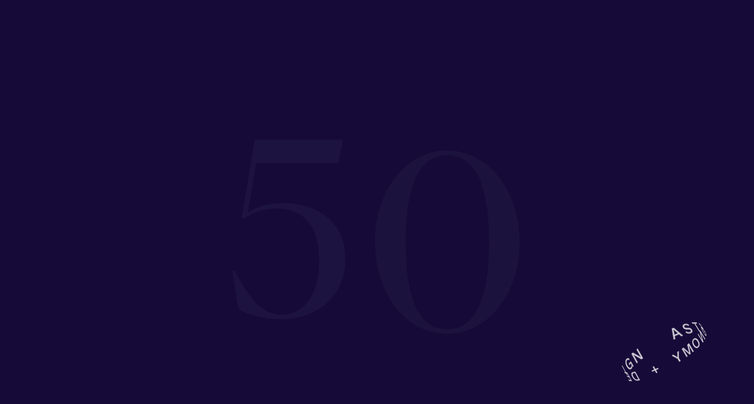

--- FILE ---
content_type: text/html; charset=UTF-8
request_url: https://www.cassiom.com/onmars
body_size: 27623
content:
<!doctype html>
<html lang="en-US">
        <head>
            <!-- Début de la mention CookiePro de consentement aux cookies du domaine : www.cassiom.com -->
<script type="text/javascript" src="https://cookie-cdn.cookiepro.com/consent/670945fe-3350-41a3-b65c-4aa7178e777e/OtAutoBlock.js"></script>
<script src="https://cookie-cdn.cookiepro.com/scripttemplates/otSDKStub.js" type="text/javascript" charset="UTF-8" data-domain-script="670945fe-3350-41a3-b65c-4aa7178e777e"></script>
<script type="text/javascript">
    function OptanonWrapper() { }
</script>
<!-- Fin de la mention CookiePro de consentement aux cookies du domaine : www.cassiom.com -->

    <meta charset="UTF-8">
    <meta http-equiv="x-ua-compatible" content="ie=edge">
<script type="text/javascript">
/* <![CDATA[ */
 var gform;gform||(document.addEventListener("gform_main_scripts_loaded",function(){gform.scriptsLoaded=!0}),window.addEventListener("DOMContentLoaded",function(){gform.domLoaded=!0}),gform={domLoaded:!1,scriptsLoaded:!1,initializeOnLoaded:function(o){gform.domLoaded&&gform.scriptsLoaded?o():!gform.domLoaded&&gform.scriptsLoaded?window.addEventListener("DOMContentLoaded",o):document.addEventListener("gform_main_scripts_loaded",o)},hooks:{action:{},filter:{}},addAction:function(o,n,r,t){gform.addHook("action",o,n,r,t)},addFilter:function(o,n,r,t){gform.addHook("filter",o,n,r,t)},doAction:function(o){gform.doHook("action",o,arguments)},applyFilters:function(o){return gform.doHook("filter",o,arguments)},removeAction:function(o,n){gform.removeHook("action",o,n)},removeFilter:function(o,n,r){gform.removeHook("filter",o,n,r)},addHook:function(o,n,r,t,i){null==gform.hooks[o][n]&&(gform.hooks[o][n]=[]);var e=gform.hooks[o][n];null==i&&(i=n+"_"+e.length),gform.hooks[o][n].push({tag:i,callable:r,priority:t=null==t?10:t})},doHook:function(n,o,r){var t;if(r=Array.prototype.slice.call(r,1),null!=gform.hooks[n][o]&&((o=gform.hooks[n][o]).sort(function(o,n){return o.priority-n.priority}),o.forEach(function(o){"function"!=typeof(t=o.callable)&&(t=window[t]),"action"==n?t.apply(null,r):r[0]=t.apply(null,r)})),"filter"==n)return r[0]},removeHook:function(o,n,t,i){var r;null!=gform.hooks[o][n]&&(r=(r=gform.hooks[o][n]).filter(function(o,n,r){return!!(null!=i&&i!=o.tag||null!=t&&t!=o.priority)}),gform.hooks[o][n]=r)}}); 
/* ]]> */
</script>

    <meta name="viewport" content="width=device-width, initial-scale=1">
    <link rel="icon" type="image/png" href="https://www.cassiom.com/wp-content/themes/yagami-theme/web/src/img/icon/favicon.png" />

            <title>OnMars - Cassiom</title>
    
 
    
    <link rel="stylesheet" href="https://www.cassiom.com/wp-content/themes/yagami-theme/web/dist/css/app.css">
    
<script src="https://www.cassiom.com/wp-content/themes/yagami-theme/web/src/lib/jquery/jquery.min.js"></script>

<meta name='robots' content='index, follow, max-image-preview:large, max-snippet:-1, max-video-preview:-1' />
<link rel="alternate" hreflang="fr" href="https://www.cassiom.com/fr/onmars" />
<link rel="alternate" hreflang="en" href="https://www.cassiom.com/onmars" />
<link rel="alternate" hreflang="x-default" href="https://www.cassiom.com/onmars" />

	<!-- This site is optimized with the Yoast SEO plugin v26.8 - https://yoast.com/product/yoast-seo-wordpress/ -->
	<meta name="description" content="OnMars. Découvrez nos objets de décoration design tendances pour votre intérieur. Repensez votre espace et plongez dans un univers design." />
	<link rel="canonical" href="https://www.cassiom.com/onmars" />
	<meta property="og:locale" content="en_US" />
	<meta property="og:type" content="article" />
	<meta property="og:title" content="OnMars - Cassiom" />
	<meta property="og:description" content="OnMars. Découvrez nos objets de décoration design tendances pour votre intérieur. Repensez votre espace et plongez dans un univers design." />
	<meta property="og:url" content="https://www.cassiom.com/onmars" />
	<meta property="og:site_name" content="Cassiom" />
	<meta property="article:published_time" content="2021-11-27T09:18:27+00:00" />
	<meta property="article:modified_time" content="2021-11-29T08:50:08+00:00" />
	<meta name="author" content="Virginie Lescornet" />
	<meta name="twitter:card" content="summary_large_image" />
	<meta name="twitter:label1" content="Written by" />
	<meta name="twitter:data1" content="Virginie Lescornet" />
	<script type="application/ld+json" class="yoast-schema-graph">{"@context":"https://schema.org","@graph":[{"@type":"Article","@id":"https://www.cassiom.com/onmars#article","isPartOf":{"@id":"https://www.cassiom.com/onmars"},"author":{"name":"Virginie Lescornet","@id":"https://www.cassiom.com/#/schema/person/fb54e7e831a917e597342274995cff38"},"headline":"OnMars","datePublished":"2021-11-27T09:18:27+00:00","dateModified":"2021-11-29T08:50:08+00:00","mainEntityOfPage":{"@id":"https://www.cassiom.com/onmars"},"wordCount":1,"commentCount":7,"inLanguage":"en-US","potentialAction":[{"@type":"CommentAction","name":"Comment","target":["https://www.cassiom.com/onmars#respond"]}]},{"@type":"WebPage","@id":"https://www.cassiom.com/onmars","url":"https://www.cassiom.com/onmars","name":"OnMars - Cassiom","isPartOf":{"@id":"https://www.cassiom.com/#website"},"datePublished":"2021-11-27T09:18:27+00:00","dateModified":"2021-11-29T08:50:08+00:00","author":{"@id":"https://www.cassiom.com/#/schema/person/fb54e7e831a917e597342274995cff38"},"description":"OnMars. Découvrez nos objets de décoration design tendances pour votre intérieur. Repensez votre espace et plongez dans un univers design.","breadcrumb":{"@id":"https://www.cassiom.com/onmars#breadcrumb"},"inLanguage":"en-US","potentialAction":[{"@type":"ReadAction","target":["https://www.cassiom.com/onmars"]}]},{"@type":"BreadcrumbList","@id":"https://www.cassiom.com/onmars#breadcrumb","itemListElement":[{"@type":"ListItem","position":1,"name":"Home","item":"https://www.cassiom.com/"},{"@type":"ListItem","position":2,"name":"News","item":"https://www.cassiom.com/astronomy-news"},{"@type":"ListItem","position":3,"name":"OnMars"}]},{"@type":"WebSite","@id":"https://www.cassiom.com/#website","url":"https://www.cassiom.com/","name":"Cassiom","description":"Objets de décoration design à la découverte du ciel","potentialAction":[{"@type":"SearchAction","target":{"@type":"EntryPoint","urlTemplate":"https://www.cassiom.com/?s={search_term_string}"},"query-input":{"@type":"PropertyValueSpecification","valueRequired":true,"valueName":"search_term_string"}}],"inLanguage":"en-US"},{"@type":"Person","@id":"https://www.cassiom.com/#/schema/person/fb54e7e831a917e597342274995cff38","name":"Virginie Lescornet","url":"https://www.cassiom.com/author/virginie2am21-com"}]}</script>
	<!-- / Yoast SEO plugin. -->


<link rel="alternate" type="application/rss+xml" title="Cassiom &raquo; OnMars Comments Feed" href="https://www.cassiom.com/onmars/feed" />
<style id='wp-img-auto-sizes-contain-inline-css' type='text/css'>
img:is([sizes=auto i],[sizes^="auto," i]){contain-intrinsic-size:3000px 1500px}
/*# sourceURL=wp-img-auto-sizes-contain-inline-css */
</style>
<style id='classic-theme-styles-inline-css' type='text/css'>
/*! This file is auto-generated */
.wp-block-button__link{color:#fff;background-color:#32373c;border-radius:9999px;box-shadow:none;text-decoration:none;padding:calc(.667em + 2px) calc(1.333em + 2px);font-size:1.125em}.wp-block-file__button{background:#32373c;color:#fff;text-decoration:none}
/*# sourceURL=/wp-includes/css/classic-themes.min.css */
</style>
<link rel='stylesheet' id='wp-components-css' href='https://www.cassiom.com/wp-includes/css/dist/components/style.min.css?ver=6.9' type='text/css' media='all' />
<link rel='stylesheet' id='wp-preferences-css' href='https://www.cassiom.com/wp-includes/css/dist/preferences/style.min.css?ver=6.9' type='text/css' media='all' />
<link rel='stylesheet' id='wp-block-editor-css' href='https://www.cassiom.com/wp-includes/css/dist/block-editor/style.min.css?ver=6.9' type='text/css' media='all' />
<link rel="https://api.w.org/" href="https://www.cassiom.com/wp-json/" /><link rel="alternate" title="JSON" type="application/json" href="https://www.cassiom.com/wp-json/wp/v2/posts/2370" /><link rel='shortlink' href='https://www.cassiom.com/?p=2370' />

		<!-- GA Google Analytics @ https://m0n.co/ga -->
		<script async src="https://www.googletagmanager.com/gtag/js?id=G-6TZFCNVQD5"></script>
		<script>
			window.dataLayer = window.dataLayer || [];
			function gtag(){dataLayer.push(arguments);}
			gtag('js', new Date());
			gtag('config', 'G-6TZFCNVQD5');
		</script>

	

    
    </head>
    
            
            <body class="wp-singular post-template-default single single-post postid-2370 single-format-standard wp-theme-yagami-theme isDesktop" data-lang="en" data-barba="wrapper">

                            
        
                <div class="layer-transition">
            <div class="item-img-container">
                <div class="item-img"></div>
            </div>
        </div>

                <div class="isDesktop" data-barba="container" data-barba-namespace="news_single">
            <div class="barba-inner">
                                                <div class="page-loader">
                    <div class="item-layer "></div>
                                            <div class="item-percentage">
                            <span class="item item-0"><span>0</span></span>
                            <span class="item item-50"><span>5</span><span>0</span></span>
                            <span class="item item-100"><span>1</span><span>0</span><span>0</span></span>
                        </div>
                        <div class="item-logo">
                            <div class="item-img item-full"><svg xmlns="http://www.w3.org/2000/svg" xmlns:xlink="http://www.w3.org/1999/xlink" width="932" height="252" viewBox="0 0 932 252">
  
  <g transform="translate(-860 -2551)" clip-path="url(#clip-path)">
    <g transform="translate(365 2138)">
      <g id="Group-39" transform="translate(508 421)">
        <g class="cassion-logo-text">
            <path d="M248.081,224.808a4.329,4.329,0,0,0,2.795.947,8.383,8.383,0,0,0,3.815-.929,5.24,5.24,0,0,0,3.109-5.051v-3.068a6.378,6.378,0,0,1-1.761.745,14.754,14.754,0,0,1-2.1.421l-2.259.3a8.657,8.657,0,0,0-3.045.866,3.393,3.393,0,0,0-1.731,3.171,3.17,3.17,0,0,0,1.182,2.6Zm7.856-10.3a2.014,2.014,0,0,0,1.715-1.1,3.418,3.418,0,0,0,.251-1.469,3.132,3.132,0,0,0-1.355-2.838,7.1,7.1,0,0,0-3.879-.885c-1.938,0-3.323.538-4.136,1.618a5.483,5.483,0,0,0-.888,2.663h-3.483q.1-4.211,2.663-5.855A10.716,10.716,0,0,1,252.753,205a11.856,11.856,0,0,1,6.352,1.525,5.2,5.2,0,0,1,2.426,4.746V224.34a1.684,1.684,0,0,0,.237.95c.159.244.494.363,1.009.363.166,0,.346-.012.556-.03s.43-.056.667-.1v2.817a10.315,10.315,0,0,1-1.328.314,9.621,9.621,0,0,1-1.244.065,3.06,3.06,0,0,1-2.8-1.4,5.6,5.6,0,0,1-.64-2.1,9.489,9.489,0,0,1-3.273,2.649A9.975,9.975,0,0,1,250.006,229a6.931,6.931,0,0,1-5.045-1.916A6.425,6.425,0,0,1,243,222.294a6.237,6.237,0,0,1,1.934-4.888,9.074,9.074,0,0,1,5.052-2.135Z" fill="#e2e2e2" fill-rule="evenodd"/>
            <path d="M273.675,221.065a5.377,5.377,0,0,0,.968,2.9c.982,1.222,2.693,1.833,5.12,1.833a7.711,7.711,0,0,0,3.811-.914,3.027,3.027,0,0,0,1.645-2.83,2.408,2.408,0,0,0-1.311-2.212,15.964,15.964,0,0,0-3.325-1.074l-3.083-.759a15.125,15.125,0,0,1-4.359-1.6,4.757,4.757,0,0,1-2.506-4.256,6.42,6.42,0,0,1,2.357-5.177A9.541,9.541,0,0,1,279.33,205q5.2,0,7.507,2.99a6.4,6.4,0,0,1,1.4,4.084h-3.61a4.3,4.3,0,0,0-.933-2.328c-.9-.986-2.457-1.486-4.672-1.486a5.747,5.747,0,0,0-3.363.819,2.531,2.531,0,0,0-1.139,2.161,2.648,2.648,0,0,0,1.5,2.349,9.162,9.162,0,0,0,2.558.926l2.569.611a20.261,20.261,0,0,1,5.626,1.916A5.05,5.05,0,0,1,289,221.611a6.882,6.882,0,0,1-2.329,5.2Q284.333,229,279.565,229q-5.139,0-7.278-2.282A8.545,8.545,0,0,1,270,221.065Z" fill="#e2e2e2" fill-rule="evenodd"/>
            <path d="M297.911,200h3.653v6.253H305v3.075h-3.436V223.94a1.6,1.6,0,0,0,.769,1.572,3.174,3.174,0,0,0,1.4.225c.174,0,.364,0,.565-.014a6.431,6.431,0,0,0,.7-.069v2.992a7.472,7.472,0,0,1-1.292.273,13.12,13.12,0,0,1-1.458.08q-2.538,0-3.436-1.347a6.2,6.2,0,0,1-.9-3.5V209.328H295v-3.075h2.911Z" fill="#e2e2e2" fill-rule="evenodd"/>
            <path d="M314,206.506h3.609v3.885a8.62,8.62,0,0,1,2.173-2.763A5.667,5.667,0,0,1,323.775,206c.07,0,.19.007.353.021s.462.044.872.085V210.1a5.305,5.305,0,0,0-.624-.083c-.19-.014-.4-.023-.622-.023a5.417,5.417,0,0,0-4.411,1.84,6.4,6.4,0,0,0-1.542,4.232V229H314Z" fill="#e2e2e2" fill-rule="evenodd"/>
            <path d="M346.626,222.885a14.171,14.171,0,0,0,1.393-6.337,11.243,11.243,0,0,0-1.009-5.129,5.644,5.644,0,0,0-5.488-3.114,5.4,5.4,0,0,0-5.027,2.652,12.253,12.253,0,0,0-1.577,6.39,10.647,10.647,0,0,0,1.577,5.99,5.518,5.518,0,0,0,4.985,2.4q3.753,0,5.146-2.848m2.367-14.984Q352,210.8,352,216.444a14.62,14.62,0,0,1-2.651,9Q346.7,229,341.124,229a9.287,9.287,0,0,1-7.387-3.147A12.4,12.4,0,0,1,331,217.411q0-5.678,2.879-9.044A9.691,9.691,0,0,1,341.627,205a10.209,10.209,0,0,1,7.366,2.9" fill="#e2e2e2" fill-rule="evenodd"/>
            <path d="M361,206.506h3.52v3.19a9.947,9.947,0,0,1,3.321-2.837,8.759,8.759,0,0,1,3.9-.859q4.7,0,6.349,3.34a12.121,12.121,0,0,1,.907,5.231V229h-3.77V214.823a7.766,7.766,0,0,0-.6-3.32,3.616,3.616,0,0,0-3.59-2.1,7.269,7.269,0,0,0-2.165.272,6.135,6.135,0,0,0-3.887,4.148,16.112,16.112,0,0,0-.277,3.394V229H361Z" fill="#e2e2e2" fill-rule="evenodd"/>
            <path d="M402.626,222.885a14.171,14.171,0,0,0,1.393-6.337,11.243,11.243,0,0,0-1.009-5.129,5.644,5.644,0,0,0-5.488-3.114,5.4,5.4,0,0,0-5.027,2.652,12.253,12.253,0,0,0-1.577,6.39,10.647,10.647,0,0,0,1.577,5.99,5.518,5.518,0,0,0,4.985,2.4q3.753,0,5.146-2.848m2.367-14.984Q408,210.8,408,216.444a14.62,14.62,0,0,1-2.651,9Q402.7,229,397.124,229a9.287,9.287,0,0,1-7.387-3.147A12.4,12.4,0,0,1,387,217.411q0-5.678,2.879-9.044A9.691,9.691,0,0,1,397.627,205a10.209,10.209,0,0,1,7.366,2.9" fill="#e2e2e2" fill-rule="evenodd"/>
            <path d="M417,206.506h3.7v3.19a12.546,12.546,0,0,1,2.416-2.412,7.211,7.211,0,0,1,4.2-1.284,6.556,6.556,0,0,1,4.288,1.325,6.877,6.877,0,0,1,1.67,2.225A7.725,7.725,0,0,1,440,206q4.5,0,6.119,3.276a10.765,10.765,0,0,1,.879,4.751V229h-3.9V213.373a3.66,3.66,0,0,0-1.11-3.089,4.4,4.4,0,0,0-2.716-.84,5.4,5.4,0,0,0-3.805,1.491q-1.593,1.492-1.593,4.977V229h-3.805V214.318a7.652,7.652,0,0,0-.545-3.34,3.284,3.284,0,0,0-3.185-1.574,5.468,5.468,0,0,0-3.86,1.66q-1.74,1.659-1.739,6.007V229H417Z" fill="#e2e2e2" fill-rule="evenodd"/>
            <path d="M470.936,206H475q-.781,2.184-3.453,9.965-2,5.849-3.352,9.541-3.186,8.682-4.486,10.587t-4.5,1.908a6.513,6.513,0,0,1-2.218-.3v-3.475a12.523,12.523,0,0,0,1.383.342,5.338,5.338,0,0,0,.754.063,2.556,2.556,0,0,0,1.5-.352,3.075,3.075,0,0,0,.808-.857c.07-.109.308-.687.734-1.735s.725-1.815.918-2.325L455,206h4.165l5.864,18.488Z" fill="#e2e2e2" fill-rule="evenodd"/>
            <path d="M523.554,223.224a5.368,5.368,0,0,0,4.922,2.452A5.18,5.18,0,0,0,532.8,223.4a10.782,10.782,0,0,0,1.689-6.527q0-4.3-1.745-6.362a5.441,5.441,0,0,0-4.31-2.063,5.685,5.685,0,0,0-4.638,2.2q-1.778,2.2-1.78,6.479a11.329,11.329,0,0,0,1.538,6.095m8.5-17a10.279,10.279,0,0,1,2.3,2.222V197H538v31.2h-3.427v-3.154a8.193,8.193,0,0,1-3.132,3.024,8.946,8.946,0,0,1-4.15.933,8.371,8.371,0,0,1-6.53-3.187A12.493,12.493,0,0,1,518,217.338a14.659,14.659,0,0,1,2.519-8.584,8.219,8.219,0,0,1,7.19-3.627,8.008,8.008,0,0,1,4.341,1.1" fill="#e2e2e2" fill-rule="evenodd"/>
            <path d="M563.19,215.04a10.168,10.168,0,0,0-1.043-3.96,5.284,5.284,0,0,0-5.038-2.754,5.5,5.5,0,0,0-4.242,1.9,7.322,7.322,0,0,0-1.816,4.817Zm-1.325-8.906a8.443,8.443,0,0,1,3.333,2.934,10.316,10.316,0,0,1,1.47,4,26.715,26.715,0,0,1,.332,5H550.967a10.03,10.03,0,0,0,1.574,5.553,5.179,5.179,0,0,0,4.548,2.091,5.764,5.764,0,0,0,4.6-1.979,6.807,6.807,0,0,0,1.359-2.657h3.643a8,8,0,0,1-.959,2.785,9.922,9.922,0,0,1-1.814,2.508,8.439,8.439,0,0,1-4.141,2.289,12.165,12.165,0,0,1-3,.34,9.089,9.089,0,0,1-6.936-3.083Q547,222.837,547,217.284a13.365,13.365,0,0,1,2.856-8.875A9.31,9.31,0,0,1,557.344,205a9.717,9.717,0,0,1,4.521,1.134Z" fill="#e2e2e2" fill-rule="evenodd"/>
            <path d="M577.675,221.065a5.377,5.377,0,0,0,.968,2.9c.982,1.222,2.693,1.833,5.12,1.833a7.71,7.71,0,0,0,3.811-.914,3.027,3.027,0,0,0,1.645-2.83,2.408,2.408,0,0,0-1.311-2.212,15.963,15.963,0,0,0-3.325-1.074l-3.083-.759a15.125,15.125,0,0,1-4.359-1.6,4.757,4.757,0,0,1-2.506-4.256,6.421,6.421,0,0,1,2.357-5.177A9.541,9.541,0,0,1,583.33,205q5.2,0,7.507,2.99a6.4,6.4,0,0,1,1.4,4.084h-3.61a4.3,4.3,0,0,0-.933-2.328c-.9-.986-2.457-1.486-4.672-1.486a5.747,5.747,0,0,0-3.363.819,2.531,2.531,0,0,0-1.139,2.161,2.648,2.648,0,0,0,1.5,2.349,9.161,9.161,0,0,0,2.558.926l2.569.611a20.26,20.26,0,0,1,5.626,1.916A5.05,5.05,0,0,1,593,221.611a6.882,6.882,0,0,1-2.329,5.2Q588.333,229,583.565,229q-5.139,0-7.278-2.282A8.545,8.545,0,0,1,574,221.065Z" fill="#e2e2e2" fill-rule="evenodd"/>
            <path d="M602,228h4V206.229h-4Zm0-25.836h4V198h-4Z" fill="#e2e2e2" fill-rule="evenodd"/>
            <path d="M628.71,211.286a5.653,5.653,0,0,0-4.444-1.99,5.491,5.491,0,0,0-5.527,3.691,14.173,14.173,0,0,0-.789,5.165,9.046,9.046,0,0,0,1.562,5.717,5.111,5.111,0,0,0,4.2,1.956,5.9,5.9,0,0,0,5.807-3.627,11.491,11.491,0,0,0,.93-4.794q0-4.124-1.741-6.118m-.465-4a10.235,10.235,0,0,1,2.206,2.118v-2.8H634v20.2a14.542,14.542,0,0,1-1.276,6.677Q630.335,238,623.713,238a11.283,11.283,0,0,1-6.195-1.607,6.231,6.231,0,0,1-2.817-5.029h3.914a4.143,4.143,0,0,0,1.1,2.3,5.722,5.722,0,0,0,4.078,1.247q4.4,0,5.765-3.029.807-1.785.745-6.367a7.455,7.455,0,0,1-2.767,2.53,9.419,9.419,0,0,1-4.28.832,9.278,9.278,0,0,1-6.486-2.564Q614,223.752,614,217.84q0-5.58,2.8-8.71a8.764,8.764,0,0,1,6.761-3.13,8.5,8.5,0,0,1,4.689,1.283" fill="#e2e2e2" fill-rule="evenodd"/>
            <path d="M644,206.506h3.52v3.19a9.947,9.947,0,0,1,3.321-2.837,8.756,8.756,0,0,1,3.9-.859q4.7,0,6.351,3.34a12.121,12.121,0,0,1,.907,5.231V229h-3.772V214.823a7.769,7.769,0,0,0-.6-3.32,3.616,3.616,0,0,0-3.59-2.1,7.269,7.269,0,0,0-2.165.272,6.135,6.135,0,0,0-3.887,4.148,16.112,16.112,0,0,0-.276,3.394V229H644Z" fill="#e2e2e2" fill-rule="evenodd"/>
            <path d="M494.682,206h2.642v9.678H507v2.642h-9.676V228h-2.642v-9.68H485v-2.642h9.682Z" fill="#e2e2e2" fill-rule="evenodd"/>
        </g>
        <path class="cassiom-logo-char" d="M64.352,132C24.457,132,0,102.9,0,65.827,0,28.926,27.233,0,68.169,0a117.968,117.968,0,0,1,42.669,8.489L114.3,34.818l-1.383.348c-13.879-22.521-26.54-31.7-46.14-31.7-34.862,0-50.475,26.853-50.475,62.365,0,35.858,15.089,62.711,48.392,62.711,25.5,0,38.336-15.072,48.912-38.979l1.39.521-3.469,28.929C106.5,122.646,86.9,132,64.352,132" fill="#e2e2e2" fill-rule="evenodd"/>
        <path class="cassiom-logo-char" d="M176.6,77.869h42.439L198,19.652ZM149,129v-.345c7.418-7.427,9.146-12.61,13.8-24.7L200.931,1h4.138l38.646,104.683c5.006,13.817,7.418,17.96,13.285,22.972V129H229.57v-.345c2.589-3.972,3.623-11.92-.691-23.665l-8.624-23.665h-45.03l-7.073,19.345c-5.691,15.375-1.9,23.32,1.9,27.984V129Z" fill="#e2e2e2" fill-rule="evenodd"/>
        <path class="cassiom-logo-char" d="M360.989,33.085c-9.321-22.864-21.236-29.623-34.182-29.623-15.882,0-23.3,9.7-23.3,21.48,0,17.5,15.537,23.907,32.109,31.355C353.047,64.092,371,73.1,371,96.488,371,121.952,350.286,132,326.637,132a97.5,97.5,0,0,1-34.182-6.583L289,97.353l1.382-.517c10.358,22.172,22.442,31.7,40.4,31.7,18.47,0,27.274-10.918,27.274-25.639,0-18.883-14.328-26.5-30.037-33.434C310.58,61.149,292.455,53.7,292.455,31.355,292.455,9.7,309.544,0,330.949,0a79.674,79.674,0,0,1,27.966,5.2l3.455,27.369Z" fill="#e2e2e2" fill-rule="evenodd"/>
        <path class="cassiom-logo-char" d="M479.989,33.085c-9.321-22.864-21.236-29.623-34.182-29.623-15.882,0-23.3,9.7-23.3,21.48,0,17.5,15.535,23.907,32.106,31.355C472.047,64.092,490,73.1,490,96.488,490,121.952,469.286,132,445.637,132a97.5,97.5,0,0,1-34.182-6.583L408,97.353l1.384-.517c10.356,22.172,22.44,31.7,40.4,31.7,18.47,0,27.274-10.918,27.274-25.639,0-18.883-14.328-26.5-30.037-33.434C429.58,61.149,411.455,53.7,411.455,31.355,411.455,9.7,428.544,0,449.949,0a79.674,79.674,0,0,1,27.966,5.2l3.455,27.369Z" fill="#e2e2e2" fill-rule="evenodd"/>
        <path class="cassiom-logo-char" d="M539.215,103.18V28.82c0-11.708-3.685-16.7-9.215-25.476V3h28v.344c-5.708,8.951-9.217,13.6-9.217,25.476v74.36c0,11.878,3.51,16.526,9.217,25.474V129H530v-.346c5.7-8.948,9.215-13.6,9.215-25.474" fill="#e2e2e2" fill-rule="evenodd"/>
        <g class="cassiom-logo-char o">
            <path data-name="Combined-Shape" d="M625.739,111.566q-5.815.448-11.484,1.021A66.074,66.074,0,0,1,598,68.922C598,32.183,627.139,3,662,3s64,29.183,64,65.922A66.027,66.027,0,0,1,710.474,111.7q-5.792-.465-11.708-.8c7.407-10.9,11.1-25.645,11.1-41.971,0-33.874-16.389-61.231-47.87-61.231s-47.87,27.358-47.87,61.231C614.13,85.6,618,100.609,625.739,111.566Zm1.626,2.172q1.322,1.664,2.776,3.182c-3.4.611-6.572,1.306-9.454,2.08q-2.353-2.041-4.51-4.3Q621.7,114.158,627.366,113.738Zm81.217.106q-2.051,2.229-4.295,4.256c-3.021-.691-6.288-1.3-9.768-1.832q1.392-1.515,2.658-3.172Q702.933,113.41,708.583,113.844Z" fill="#e2e2e2" fill-rule="evenodd"/>
            <path d="M581,114.819c25.879-4.461,55.993-6.819,87.083-6.819A545.287,545.287,0,0,1,745,113.219l-.343,2.19a543.136,543.136,0,0,0-76.574-5.193c-30.956,0-60.929,2.347-86.677,6.784Z" fill="#e2e2e2" fill-rule="evenodd"/>
        </g>
        <path class="cassiom-logo-char m" d="M765.375,128.656c8.092-9.982,9.988-15.667,9.988-28.4V23.141C774.5,13.672,771.918,9.888,764,3.344V3h24.619l47,104.138L881.585,3H905v.344c-9.126,6.886-11.364,12.05-11.364,24.615v74.877c0,12.052,1.2,16.872,6.884,25.821V129H872.8v-.344c5.509-8.779,6.887-14.113,6.887-25.821V16.6L831.483,125.213h-3.095L778.8,15.737l.516,84.517c0,12.909,2.242,18.243,12.4,28.4V129h-26.34Z" fill="#e2e2e2" fill-rule="evenodd"/>
      </g>
    </g>
  </g>
</svg>
</div>
                            <div class="item-img item-full-clip"><svg xmlns="http://www.w3.org/2000/svg" xmlns:xlink="http://www.w3.org/1999/xlink" width="932" height="252" viewBox="0 0 932 252">
  
  <g transform="translate(-860 -2551)" clip-path="url(#clip-path)">
    <g transform="translate(365 2138)">
      <path class="cassiom-logo-layer" d="M0,0H1920V1080H0ZM1132.609,531q19.187-1.74,38.391-2t37.224.976q9.717-16.867,9.717-42.976c0-26.109-15.277-58.309-47.941-58.309s-47.864,30.7-47.864,58.309Q1122.136,514.609,1132.609,531Z" fill="#fff" fill-rule="evenodd"/>
      <g id="Group-39" transform="translate(508 421)">
        <g class="cassion-logo-text">
            <path d="M248.081,224.808a4.329,4.329,0,0,0,2.795.947,8.383,8.383,0,0,0,3.815-.929,5.24,5.24,0,0,0,3.109-5.051v-3.068a6.378,6.378,0,0,1-1.761.745,14.754,14.754,0,0,1-2.1.421l-2.259.3a8.657,8.657,0,0,0-3.045.866,3.393,3.393,0,0,0-1.731,3.171,3.17,3.17,0,0,0,1.182,2.6Zm7.856-10.3a2.014,2.014,0,0,0,1.715-1.1,3.418,3.418,0,0,0,.251-1.469,3.132,3.132,0,0,0-1.355-2.838,7.1,7.1,0,0,0-3.879-.885c-1.938,0-3.323.538-4.136,1.618a5.483,5.483,0,0,0-.888,2.663h-3.483q.1-4.211,2.663-5.855A10.716,10.716,0,0,1,252.753,205a11.856,11.856,0,0,1,6.352,1.525,5.2,5.2,0,0,1,2.426,4.746V224.34a1.684,1.684,0,0,0,.237.95c.159.244.494.363,1.009.363.166,0,.346-.012.556-.03s.43-.056.667-.1v2.817a10.315,10.315,0,0,1-1.328.314,9.621,9.621,0,0,1-1.244.065,3.06,3.06,0,0,1-2.8-1.4,5.6,5.6,0,0,1-.64-2.1,9.489,9.489,0,0,1-3.273,2.649A9.975,9.975,0,0,1,250.006,229a6.931,6.931,0,0,1-5.045-1.916A6.425,6.425,0,0,1,243,222.294a6.237,6.237,0,0,1,1.934-4.888,9.074,9.074,0,0,1,5.052-2.135Z" fill="#160d38" fill-rule="evenodd"/>
            <path d="M273.675,221.065a5.377,5.377,0,0,0,.968,2.9c.982,1.222,2.693,1.833,5.12,1.833a7.711,7.711,0,0,0,3.811-.914,3.027,3.027,0,0,0,1.645-2.83,2.408,2.408,0,0,0-1.311-2.212,15.964,15.964,0,0,0-3.325-1.074l-3.083-.759a15.125,15.125,0,0,1-4.359-1.6,4.757,4.757,0,0,1-2.506-4.256,6.42,6.42,0,0,1,2.357-5.177A9.541,9.541,0,0,1,279.33,205q5.2,0,7.507,2.99a6.4,6.4,0,0,1,1.4,4.084h-3.61a4.3,4.3,0,0,0-.933-2.328c-.9-.986-2.457-1.486-4.672-1.486a5.747,5.747,0,0,0-3.363.819,2.531,2.531,0,0,0-1.139,2.161,2.648,2.648,0,0,0,1.5,2.349,9.162,9.162,0,0,0,2.558.926l2.569.611a20.261,20.261,0,0,1,5.626,1.916A5.05,5.05,0,0,1,289,221.611a6.882,6.882,0,0,1-2.329,5.2Q284.333,229,279.565,229q-5.139,0-7.278-2.282A8.545,8.545,0,0,1,270,221.065Z" fill="#160d38" fill-rule="evenodd"/>
            <path d="M297.911,200h3.653v6.253H305v3.075h-3.436V223.94a1.6,1.6,0,0,0,.769,1.572,3.174,3.174,0,0,0,1.4.225c.174,0,.364,0,.565-.014a6.431,6.431,0,0,0,.7-.069v2.992a7.472,7.472,0,0,1-1.292.273,13.12,13.12,0,0,1-1.458.08q-2.538,0-3.436-1.347a6.2,6.2,0,0,1-.9-3.5V209.328H295v-3.075h2.911Z" fill="#160d38" fill-rule="evenodd"/>
            <path d="M314,206.506h3.609v3.885a8.62,8.62,0,0,1,2.173-2.763A5.667,5.667,0,0,1,323.775,206c.07,0,.19.007.353.021s.462.044.872.085V210.1a5.305,5.305,0,0,0-.624-.083c-.19-.014-.4-.023-.622-.023a5.417,5.417,0,0,0-4.411,1.84,6.4,6.4,0,0,0-1.542,4.232V229H314Z" fill="#160d38" fill-rule="evenodd"/>
            <path d="M346.626,222.885a14.171,14.171,0,0,0,1.393-6.337,11.243,11.243,0,0,0-1.009-5.129,5.644,5.644,0,0,0-5.488-3.114,5.4,5.4,0,0,0-5.027,2.652,12.253,12.253,0,0,0-1.577,6.39,10.647,10.647,0,0,0,1.577,5.99,5.518,5.518,0,0,0,4.985,2.4q3.753,0,5.146-2.848m2.367-14.984Q352,210.8,352,216.444a14.62,14.62,0,0,1-2.651,9Q346.7,229,341.124,229a9.287,9.287,0,0,1-7.387-3.147A12.4,12.4,0,0,1,331,217.411q0-5.678,2.879-9.044A9.691,9.691,0,0,1,341.627,205a10.209,10.209,0,0,1,7.366,2.9" fill="#160d38" fill-rule="evenodd"/>
            <path d="M361,206.506h3.52v3.19a9.947,9.947,0,0,1,3.321-2.837,8.759,8.759,0,0,1,3.9-.859q4.7,0,6.349,3.34a12.121,12.121,0,0,1,.907,5.231V229h-3.77V214.823a7.766,7.766,0,0,0-.6-3.32,3.616,3.616,0,0,0-3.59-2.1,7.269,7.269,0,0,0-2.165.272,6.135,6.135,0,0,0-3.887,4.148,16.112,16.112,0,0,0-.277,3.394V229H361Z" fill="#160d38" fill-rule="evenodd"/>
            <path d="M402.626,222.885a14.171,14.171,0,0,0,1.393-6.337,11.243,11.243,0,0,0-1.009-5.129,5.644,5.644,0,0,0-5.488-3.114,5.4,5.4,0,0,0-5.027,2.652,12.253,12.253,0,0,0-1.577,6.39,10.647,10.647,0,0,0,1.577,5.99,5.518,5.518,0,0,0,4.985,2.4q3.753,0,5.146-2.848m2.367-14.984Q408,210.8,408,216.444a14.62,14.62,0,0,1-2.651,9Q402.7,229,397.124,229a9.287,9.287,0,0,1-7.387-3.147A12.4,12.4,0,0,1,387,217.411q0-5.678,2.879-9.044A9.691,9.691,0,0,1,397.627,205a10.209,10.209,0,0,1,7.366,2.9" fill="#160d38" fill-rule="evenodd"/>
            <path d="M417,206.506h3.7v3.19a12.546,12.546,0,0,1,2.416-2.412,7.211,7.211,0,0,1,4.2-1.284,6.556,6.556,0,0,1,4.288,1.325,6.877,6.877,0,0,1,1.67,2.225A7.725,7.725,0,0,1,440,206q4.5,0,6.119,3.276a10.765,10.765,0,0,1,.879,4.751V229h-3.9V213.373a3.66,3.66,0,0,0-1.11-3.089,4.4,4.4,0,0,0-2.716-.84,5.4,5.4,0,0,0-3.805,1.491q-1.593,1.492-1.593,4.977V229h-3.805V214.318a7.652,7.652,0,0,0-.545-3.34,3.284,3.284,0,0,0-3.185-1.574,5.468,5.468,0,0,0-3.86,1.66q-1.74,1.659-1.739,6.007V229H417Z" fill="#160d38" fill-rule="evenodd"/>
            <path d="M470.936,206H475q-.781,2.184-3.453,9.965-2,5.849-3.352,9.541-3.186,8.682-4.486,10.587t-4.5,1.908a6.513,6.513,0,0,1-2.218-.3v-3.475a12.523,12.523,0,0,0,1.383.342,5.338,5.338,0,0,0,.754.063,2.556,2.556,0,0,0,1.5-.352,3.075,3.075,0,0,0,.808-.857c.07-.109.308-.687.734-1.735s.725-1.815.918-2.325L455,206h4.165l5.864,18.488Z" fill="#160d38" fill-rule="evenodd"/>
            <path d="M523.554,223.224a5.368,5.368,0,0,0,4.922,2.452A5.18,5.18,0,0,0,532.8,223.4a10.782,10.782,0,0,0,1.689-6.527q0-4.3-1.745-6.362a5.441,5.441,0,0,0-4.31-2.063,5.685,5.685,0,0,0-4.638,2.2q-1.778,2.2-1.78,6.479a11.329,11.329,0,0,0,1.538,6.095m8.5-17a10.279,10.279,0,0,1,2.3,2.222V197H538v31.2h-3.427v-3.154a8.193,8.193,0,0,1-3.132,3.024,8.946,8.946,0,0,1-4.15.933,8.371,8.371,0,0,1-6.53-3.187A12.493,12.493,0,0,1,518,217.338a14.659,14.659,0,0,1,2.519-8.584,8.219,8.219,0,0,1,7.19-3.627,8.008,8.008,0,0,1,4.341,1.1" fill="#160d38" fill-rule="evenodd"/>
            <path d="M563.19,215.04a10.168,10.168,0,0,0-1.043-3.96,5.284,5.284,0,0,0-5.038-2.754,5.5,5.5,0,0,0-4.242,1.9,7.322,7.322,0,0,0-1.816,4.817Zm-1.325-8.906a8.443,8.443,0,0,1,3.333,2.934,10.316,10.316,0,0,1,1.47,4,26.715,26.715,0,0,1,.332,5H550.967a10.03,10.03,0,0,0,1.574,5.553,5.179,5.179,0,0,0,4.548,2.091,5.764,5.764,0,0,0,4.6-1.979,6.807,6.807,0,0,0,1.359-2.657h3.643a8,8,0,0,1-.959,2.785,9.922,9.922,0,0,1-1.814,2.508,8.439,8.439,0,0,1-4.141,2.289,12.165,12.165,0,0,1-3,.34,9.089,9.089,0,0,1-6.936-3.083Q547,222.837,547,217.284a13.365,13.365,0,0,1,2.856-8.875A9.31,9.31,0,0,1,557.344,205a9.717,9.717,0,0,1,4.521,1.134Z" fill="#160d38" fill-rule="evenodd"/>
            <path d="M577.675,221.065a5.377,5.377,0,0,0,.968,2.9c.982,1.222,2.693,1.833,5.12,1.833a7.71,7.71,0,0,0,3.811-.914,3.027,3.027,0,0,0,1.645-2.83,2.408,2.408,0,0,0-1.311-2.212,15.963,15.963,0,0,0-3.325-1.074l-3.083-.759a15.125,15.125,0,0,1-4.359-1.6,4.757,4.757,0,0,1-2.506-4.256,6.421,6.421,0,0,1,2.357-5.177A9.541,9.541,0,0,1,583.33,205q5.2,0,7.507,2.99a6.4,6.4,0,0,1,1.4,4.084h-3.61a4.3,4.3,0,0,0-.933-2.328c-.9-.986-2.457-1.486-4.672-1.486a5.747,5.747,0,0,0-3.363.819,2.531,2.531,0,0,0-1.139,2.161,2.648,2.648,0,0,0,1.5,2.349,9.161,9.161,0,0,0,2.558.926l2.569.611a20.26,20.26,0,0,1,5.626,1.916A5.05,5.05,0,0,1,593,221.611a6.882,6.882,0,0,1-2.329,5.2Q588.333,229,583.565,229q-5.139,0-7.278-2.282A8.545,8.545,0,0,1,574,221.065Z" fill="#160d38" fill-rule="evenodd"/>
            <path d="M602,228h4V206.229h-4Zm0-25.836h4V198h-4Z" fill="#160d38" fill-rule="evenodd"/>
            <path d="M628.71,211.286a5.653,5.653,0,0,0-4.444-1.99,5.491,5.491,0,0,0-5.527,3.691,14.173,14.173,0,0,0-.789,5.165,9.046,9.046,0,0,0,1.562,5.717,5.111,5.111,0,0,0,4.2,1.956,5.9,5.9,0,0,0,5.807-3.627,11.491,11.491,0,0,0,.93-4.794q0-4.124-1.741-6.118m-.465-4a10.235,10.235,0,0,1,2.206,2.118v-2.8H634v20.2a14.542,14.542,0,0,1-1.276,6.677Q630.335,238,623.713,238a11.283,11.283,0,0,1-6.195-1.607,6.231,6.231,0,0,1-2.817-5.029h3.914a4.143,4.143,0,0,0,1.1,2.3,5.722,5.722,0,0,0,4.078,1.247q4.4,0,5.765-3.029.807-1.785.745-6.367a7.455,7.455,0,0,1-2.767,2.53,9.419,9.419,0,0,1-4.28.832,9.278,9.278,0,0,1-6.486-2.564Q614,223.752,614,217.84q0-5.58,2.8-8.71a8.764,8.764,0,0,1,6.761-3.13,8.5,8.5,0,0,1,4.689,1.283" fill="#160d38" fill-rule="evenodd"/>
            <path d="M644,206.506h3.52v3.19a9.947,9.947,0,0,1,3.321-2.837,8.756,8.756,0,0,1,3.9-.859q4.7,0,6.351,3.34a12.121,12.121,0,0,1,.907,5.231V229h-3.772V214.823a7.769,7.769,0,0,0-.6-3.32,3.616,3.616,0,0,0-3.59-2.1,7.269,7.269,0,0,0-2.165.272,6.135,6.135,0,0,0-3.887,4.148,16.112,16.112,0,0,0-.276,3.394V229H644Z" fill="#160d38" fill-rule="evenodd"/>
            <path d="M494.682,206h2.642v9.678H507v2.642h-9.676V228h-2.642v-9.68H485v-2.642h9.682Z" fill="#160d38" fill-rule="evenodd"/>
        </g>
        <path class="cassiom-logo-char" d="M64.352,132C24.457,132,0,102.9,0,65.827,0,28.926,27.233,0,68.169,0a117.968,117.968,0,0,1,42.669,8.489L114.3,34.818l-1.383.348c-13.879-22.521-26.54-31.7-46.14-31.7-34.862,0-50.475,26.853-50.475,62.365,0,35.858,15.089,62.711,48.392,62.711,25.5,0,38.336-15.072,48.912-38.979l1.39.521-3.469,28.929C106.5,122.646,86.9,132,64.352,132" fill="#160d38" fill-rule="evenodd"/>
        <path class="cassiom-logo-char" d="M176.6,77.869h42.439L198,19.652ZM149,129v-.345c7.418-7.427,9.146-12.61,13.8-24.7L200.931,1h4.138l38.646,104.683c5.006,13.817,7.418,17.96,13.285,22.972V129H229.57v-.345c2.589-3.972,3.623-11.92-.691-23.665l-8.624-23.665h-45.03l-7.073,19.345c-5.691,15.375-1.9,23.32,1.9,27.984V129Z" fill="#160d38" fill-rule="evenodd"/>
        <path class="cassiom-logo-char" d="M360.989,33.085c-9.321-22.864-21.236-29.623-34.182-29.623-15.882,0-23.3,9.7-23.3,21.48,0,17.5,15.537,23.907,32.109,31.355C353.047,64.092,371,73.1,371,96.488,371,121.952,350.286,132,326.637,132a97.5,97.5,0,0,1-34.182-6.583L289,97.353l1.382-.517c10.358,22.172,22.442,31.7,40.4,31.7,18.47,0,27.274-10.918,27.274-25.639,0-18.883-14.328-26.5-30.037-33.434C310.58,61.149,292.455,53.7,292.455,31.355,292.455,9.7,309.544,0,330.949,0a79.674,79.674,0,0,1,27.966,5.2l3.455,27.369Z" fill="#160d38" fill-rule="evenodd"/>
        <path class="cassiom-logo-char" d="M479.989,33.085c-9.321-22.864-21.236-29.623-34.182-29.623-15.882,0-23.3,9.7-23.3,21.48,0,17.5,15.535,23.907,32.106,31.355C472.047,64.092,490,73.1,490,96.488,490,121.952,469.286,132,445.637,132a97.5,97.5,0,0,1-34.182-6.583L408,97.353l1.384-.517c10.356,22.172,22.44,31.7,40.4,31.7,18.47,0,27.274-10.918,27.274-25.639,0-18.883-14.328-26.5-30.037-33.434C429.58,61.149,411.455,53.7,411.455,31.355,411.455,9.7,428.544,0,449.949,0a79.674,79.674,0,0,1,27.966,5.2l3.455,27.369Z" fill="#160d38" fill-rule="evenodd"/>
        <path class="cassiom-logo-char" d="M539.215,103.18V28.82c0-11.708-3.685-16.7-9.215-25.476V3h28v.344c-5.708,8.951-9.217,13.6-9.217,25.476v74.36c0,11.878,3.51,16.526,9.217,25.474V129H530v-.346c5.7-8.948,9.215-13.6,9.215-25.474" fill="#160d38" fill-rule="evenodd"/>
        <g class="cassiom-logo-char o">
            <path data-name="Combined-Shape" d="M625.739,111.566q-5.815.448-11.484,1.021A66.074,66.074,0,0,1,598,68.922C598,32.183,627.139,3,662,3s64,29.183,64,65.922A66.027,66.027,0,0,1,710.474,111.7q-5.792-.465-11.708-.8c7.407-10.9,11.1-25.645,11.1-41.971,0-33.874-16.389-61.231-47.87-61.231s-47.87,27.358-47.87,61.231C614.13,85.6,618,100.609,625.739,111.566Zm1.626,2.172q1.322,1.664,2.776,3.182c-3.4.611-6.572,1.306-9.454,2.08q-2.353-2.041-4.51-4.3Q621.7,114.158,627.366,113.738Zm81.217.106q-2.051,2.229-4.295,4.256c-3.021-.691-6.288-1.3-9.768-1.832q1.392-1.515,2.658-3.172Q702.933,113.41,708.583,113.844Z" fill="#160d38" fill-rule="evenodd"/>
            <path d="M581,114.819c25.879-4.461,55.993-6.819,87.083-6.819A545.287,545.287,0,0,1,745,113.219l-.343,2.19a543.136,543.136,0,0,0-76.574-5.193c-30.956,0-60.929,2.347-86.677,6.784Z" fill="#160d38" fill-rule="evenodd"/>
        </g>
        <path class="cassiom-logo-char m" d="M765.375,128.656c8.092-9.982,9.988-15.667,9.988-28.4V23.141C774.5,13.672,771.918,9.888,764,3.344V3h24.619l47,104.138L881.585,3H905v.344c-9.126,6.886-11.364,12.05-11.364,24.615v74.877c0,12.052,1.2,16.872,6.884,25.821V129H872.8v-.344c5.509-8.779,6.887-14.113,6.887-25.821V16.6L831.483,125.213h-3.095L778.8,15.737l.516,84.517c0,12.909,2.242,18.243,12.4,28.4V129h-26.34Z" fill="#160d38" fill-rule="evenodd"/>
      </g>
    </g>
  </g>
</svg>
</div>
                        </div>
                        <div id="stage-page-loader-cylinder">
                            <div id="page-loader-cylinder">
                                <div class="item-text">Astronomy + Design</div>
                            </div>
                        </div>
                                    </div>

                                <div id="site-container" class="locomotive-scroll-container">
                                                                
<header id="header">
    <div class="header-container">
                <div class="header-left">
            <div class="item-logo-container" data-stagger-item>
                <a href="https://www.cassiom.com" class="item-logo">
                    <?xml version="1.0" encoding="utf-8"?>
<!-- Generator: Adobe Illustrator 17.0.0, SVG Export Plug-In . SVG Version: 6.00 Build 0)  -->
<!DOCTYPE svg PUBLIC "-//W3C//DTD SVG 1.1//EN" "http://www.w3.org/Graphics/SVG/1.1/DTD/svg11.dtd">
<svg version="1.1" xmlns="http://www.w3.org/2000/svg" xmlns:xlink="http://www.w3.org/1999/xlink" x="0px" y="0px"
	 width="405.333px" height="118.667px" viewBox="0 0 405.333 118.667" enable-background="new 0 0 405.333 118.667"
	 xml:space="preserve">

<g>
	<g>
		<g>
			<path fill="#18113A" d="M118.568,103.341c0.375-0.047,0.629-0.206,0.754-0.471c0.073-0.146,0.11-0.357,0.11-0.63
				c0-0.56-0.198-0.967-0.595-1.219c-0.397-0.253-0.964-0.38-1.703-0.38c-0.851,0-1.459,0.232-1.816,0.696
				c-0.198,0.256-0.33,0.636-0.391,1.143h-1.529c0.031-1.205,0.421-2.043,1.169-2.515c0.748-0.471,1.617-0.706,2.603-0.706
				c1.144,0,2.075,0.218,2.789,0.655c0.711,0.436,1.065,1.117,1.065,2.039v5.614c0,0.169,0.034,0.307,0.104,0.409
				c0.07,0.104,0.217,0.156,0.443,0.156c0.073,0,0.153-0.005,0.244-0.014s0.189-0.023,0.293-0.041v1.21
				c-0.256,0.073-0.452,0.117-0.583,0.136c-0.134,0.018-0.317,0.027-0.546,0.027c-0.565,0-0.974-0.2-1.23-0.6
				c-0.131-0.212-0.226-0.513-0.281-0.902c-0.333,0.438-0.812,0.816-1.437,1.138c-0.626,0.32-1.312,0.482-2.066,0.482
				c-0.903,0-1.642-0.275-2.216-0.822c-0.574-0.549-0.861-1.234-0.861-2.058c0-0.903,0.284-1.602,0.848-2.1
				c0.565-0.496,1.303-0.803,2.219-0.917L118.568,103.341z M115.12,107.767c0.345,0.272,0.754,0.407,1.227,0.407
				c0.577,0,1.135-0.133,1.675-0.4c0.909-0.441,1.364-1.164,1.364-2.17v-1.318c-0.198,0.128-0.458,0.235-0.772,0.32
				c-0.314,0.085-0.623,0.145-0.925,0.182l-0.992,0.128c-0.592,0.078-1.038,0.203-1.337,0.372c-0.507,0.284-0.76,0.739-0.76,1.361
				C114.601,107.121,114.775,107.493,115.12,107.767z"/>
			<path fill="#18113A" d="M126.546,106.183c0.049,0.545,0.186,0.964,0.415,1.254c0.421,0.528,1.154,0.792,2.194,0.792
				c0.616,0,1.163-0.131,1.633-0.395c0.47-0.264,0.705-0.671,0.705-1.224c0-0.418-0.186-0.737-0.562-0.955
				c-0.241-0.134-0.717-0.288-1.425-0.464l-1.321-0.328c-0.845-0.206-1.468-0.436-1.868-0.691c-0.717-0.443-1.074-1.056-1.074-1.839
				c0-0.922,0.336-1.668,1.01-2.237c0.674-0.571,1.578-0.856,2.716-0.856c1.486,0,2.56,0.43,3.217,1.292
				c0.412,0.546,0.613,1.134,0.601,1.765h-1.547c-0.031-0.369-0.165-0.703-0.4-1.006c-0.385-0.427-1.053-0.642-2.002-0.642
				c-0.635,0-1.114,0.117-1.44,0.354c-0.327,0.235-0.488,0.546-0.488,0.934c0,0.423,0.214,0.761,0.641,1.015
				c0.247,0.151,0.613,0.285,1.096,0.4l1.102,0.264c1.199,0.285,2.002,0.562,2.411,0.829c0.638,0.418,0.955,1.076,0.955,1.975
				c0,0.867-0.333,1.616-0.998,2.246c-0.668,0.632-1.682,0.946-3.046,0.946c-1.468,0-2.509-0.328-3.119-0.986
				c-0.61-0.659-0.937-1.472-0.98-2.443H126.546z"/>
			<path fill="#18113A" d="M137.081,96.774h1.654v2.721h1.556v1.338h-1.556v6.358c0,0.34,0.116,0.568,0.348,0.684
				c0.125,0.066,0.339,0.099,0.635,0.099c0.079,0,0.165-0.002,0.256-0.006c0.092-0.003,0.195-0.014,0.317-0.031v1.302
				c-0.186,0.055-0.381,0.095-0.586,0.119c-0.204,0.023-0.424,0.035-0.659,0.035c-0.766,0-1.285-0.195-1.556-0.586
				c-0.272-0.392-0.409-0.9-0.409-1.524v-6.45h-1.318v-1.338h1.318V96.774z"/>
			<path fill="#18113A" d="M143.837,99.495h1.556v1.683c0.128-0.328,0.439-0.726,0.937-1.196c0.497-0.47,1.071-0.705,1.721-0.705
				c0.031,0,0.082,0.003,0.153,0.009c0.073,0.006,0.198,0.018,0.375,0.037v1.729c-0.098-0.018-0.186-0.031-0.269-0.037
				s-0.171-0.009-0.269-0.009c-0.827,0-1.459,0.266-1.901,0.797c-0.443,0.529-0.665,1.141-0.665,1.833v5.605h-1.639V99.495z"/>
			<path fill="#18113A" d="M158.922,100.467c0.861,0.836,1.291,2.068,1.291,3.691c0,1.57-0.378,2.867-1.138,3.891
				c-0.757,1.024-1.935,1.537-3.531,1.537c-1.331,0-2.39-0.453-3.171-1.36c-0.784-0.906-1.175-2.123-1.175-3.65
				c0-1.636,0.412-2.939,1.236-3.909c0.827-0.969,1.935-1.454,3.326-1.454C157.006,99.212,158.062,99.63,158.922,100.467z
				 M157.906,106.943c0.4-0.819,0.598-1.733,0.598-2.739c0-0.909-0.143-1.648-0.433-2.217c-0.455-0.897-1.239-1.346-2.356-1.346
				c-0.989,0-1.709,0.381-2.158,1.146c-0.452,0.763-0.677,1.683-0.677,2.762c0,1.036,0.226,1.9,0.677,2.589
				c0.449,0.691,1.163,1.036,2.139,1.036C156.771,108.174,157.506,107.763,157.906,106.943z"/>
			<path fill="#18113A" d="M164.089,99.495h1.553v1.382c0.461-0.569,0.949-0.98,1.465-1.228c0.516-0.249,1.089-0.372,1.721-0.372
				c1.382,0,2.316,0.482,2.802,1.447c0.266,0.528,0.4,1.283,0.4,2.266v6.25h-1.663v-6.142c0-0.594-0.089-1.073-0.266-1.437
				c-0.29-0.606-0.818-0.909-1.584-0.909c-0.388,0-0.705,0.04-0.955,0.117c-0.449,0.134-0.842,0.401-1.181,0.801
				c-0.275,0.322-0.452,0.653-0.534,0.996c-0.079,0.343-0.122,0.833-0.122,1.469v5.104h-1.636V99.495z"/>
			<path fill="#18113A" d="M183.373,100.467c0.861,0.836,1.291,2.068,1.291,3.691c0,1.57-0.378,2.867-1.138,3.891
				c-0.757,1.024-1.935,1.537-3.531,1.537c-1.331,0-2.39-0.453-3.171-1.36c-0.784-0.906-1.175-2.123-1.175-3.65
				c0-1.636,0.412-2.939,1.236-3.909c0.827-0.969,1.935-1.454,3.326-1.454C181.457,99.212,182.512,99.63,183.373,100.467z
				 M182.357,106.943c0.4-0.819,0.598-1.733,0.598-2.739c0-0.909-0.143-1.648-0.433-2.217c-0.455-0.897-1.239-1.346-2.356-1.346
				c-0.989,0-1.709,0.381-2.158,1.146c-0.452,0.763-0.677,1.683-0.677,2.762c0,1.036,0.226,1.9,0.677,2.589
				c0.449,0.691,1.163,1.036,2.139,1.036C181.222,108.174,181.957,107.763,182.357,106.943z"/>
			<path fill="#18113A" d="M188.54,99.495h1.617v1.382c0.388-0.479,0.742-0.827,1.056-1.045c0.54-0.371,1.154-0.555,1.837-0.555
				c0.778,0,1.401,0.191,1.874,0.574c0.269,0.218,0.51,0.539,0.729,0.964c0.363-0.522,0.79-0.909,1.282-1.161
				s1.044-0.377,1.657-0.377c1.309,0,2.2,0.473,2.673,1.419c0.256,0.51,0.385,1.195,0.385,2.057v6.487h-1.703v-6.769
				c0-0.65-0.162-1.096-0.485-1.338c-0.327-0.243-0.72-0.363-1.187-0.363c-0.644,0-1.196,0.215-1.663,0.645
				c-0.464,0.43-0.696,1.149-0.696,2.156v5.669h-1.663v-6.36c0-0.661-0.079-1.143-0.238-1.447c-0.247-0.455-0.711-0.682-1.392-0.682
				c-0.62,0-1.181,0.24-1.688,0.719c-0.507,0.479-0.76,1.346-0.76,2.602v5.168h-1.636V99.495z"/>
			<path fill="#18113A" d="M212.017,99.495h1.81c-0.232,0.626-0.745,2.051-1.538,4.279c-0.595,1.674-1.093,3.04-1.492,4.095
				c-0.946,2.486-1.611,4.001-1.999,4.546c-0.388,0.546-1.056,0.819-2.002,0.819c-0.229,0-0.406-0.009-0.531-0.027
				s-0.278-0.052-0.458-0.101v-1.492c0.284,0.079,0.488,0.128,0.616,0.146s0.241,0.027,0.336,0.027c0.302,0,0.525-0.05,0.668-0.151
				c0.143-0.099,0.262-0.221,0.36-0.368c0.031-0.047,0.137-0.296,0.327-0.745c0.186-0.447,0.323-0.78,0.409-0.998l-3.604-10.031
				h1.855l2.612,7.938L212.017,99.495z"/>
		</g>
		<path fill="#18113A" d="M238.548,99.795c0.29,0.182,0.62,0.5,0.989,0.955v-4.923h1.572v13.411h-1.474v-1.355
			c-0.378,0.6-0.83,1.033-1.349,1.3c-0.522,0.267-1.117,0.401-1.785,0.401c-1.083,0-2.02-0.456-2.811-1.37
			c-0.79-0.912-1.187-2.127-1.187-3.644c0-1.419,0.36-2.649,1.083-3.69c0.72-1.039,1.752-1.559,3.094-1.559
			C237.425,99.322,238.045,99.479,238.548,99.795z M234.892,107.101c0.439,0.703,1.147,1.054,2.118,1.054
			c0.754,0,1.373-0.325,1.862-0.978c0.485-0.652,0.726-1.587,0.726-2.806c0-1.231-0.25-2.142-0.751-2.734
			c-0.5-0.591-1.12-0.887-1.855-0.887c-0.821,0-1.486,0.316-1.996,0.946c-0.51,0.63-0.766,1.559-0.766,2.785
			C234.23,105.523,234.453,106.398,234.892,107.101z"/>
		<path fill="#18113A" d="M251.442,99.763c0.644,0.325,1.135,0.745,1.474,1.26c0.323,0.491,0.543,1.064,0.65,1.72
			c0.098,0.449,0.146,1.164,0.146,2.147h-7.089c0.031,0.992,0.262,1.787,0.696,2.385c0.433,0.6,1.105,0.899,2.011,0.899
			c0.851,0,1.526-0.282,2.032-0.85c0.284-0.328,0.482-0.71,0.601-1.141h1.611c-0.043,0.357-0.183,0.755-0.424,1.196
			c-0.238,0.439-0.507,0.798-0.803,1.077c-0.491,0.485-1.105,0.813-1.831,0.983c-0.391,0.098-0.833,0.146-1.328,0.146
			c-1.205,0-2.228-0.443-3.067-1.324c-0.836-0.882-1.254-2.118-1.254-3.708c0-1.564,0.421-2.835,1.263-3.812
			c0.845-0.977,1.947-1.465,3.311-1.465C250.13,99.276,250.795,99.438,251.442,99.763z M252.028,103.589
			c-0.067-0.71-0.22-1.277-0.461-1.701c-0.446-0.789-1.187-1.183-2.228-1.183c-0.745,0-1.37,0.272-1.877,0.815
			c-0.504,0.542-0.772,1.233-0.803,2.069H252.028z"/>
		<path fill="#18113A" d="M258.623,106.183c0.049,0.545,0.186,0.964,0.415,1.254c0.421,0.528,1.154,0.792,2.194,0.792
			c0.616,0,1.163-0.131,1.633-0.395c0.47-0.264,0.705-0.671,0.705-1.224c0-0.418-0.186-0.737-0.562-0.955
			c-0.241-0.134-0.717-0.288-1.425-0.464l-1.321-0.328c-0.845-0.206-1.468-0.436-1.868-0.691c-0.717-0.443-1.074-1.056-1.074-1.839
			c0-0.922,0.336-1.668,1.01-2.237c0.674-0.571,1.578-0.856,2.716-0.856c1.486,0,2.56,0.43,3.217,1.292
			c0.412,0.546,0.613,1.134,0.601,1.765h-1.547c-0.031-0.369-0.165-0.703-0.4-1.006c-0.385-0.427-1.053-0.642-2.002-0.642
			c-0.635,0-1.114,0.117-1.44,0.354c-0.327,0.235-0.488,0.546-0.488,0.934c0,0.423,0.214,0.761,0.641,1.015
			c0.247,0.151,0.613,0.285,1.096,0.4l1.102,0.264c1.199,0.285,2.002,0.562,2.411,0.829c0.638,0.418,0.955,1.076,0.955,1.975
			c0,0.867-0.333,1.616-0.998,2.246c-0.668,0.632-1.682,0.946-3.046,0.946c-1.468,0-2.509-0.328-3.119-0.986
			c-0.61-0.659-0.937-1.472-0.98-2.443H258.623z"/>
		<path fill="#18113A" d="M268.828,95.874h1.663v1.855h-1.663V95.874z M268.828,99.54h1.663v9.699h-1.663V99.54z"/>
		<path fill="#18113A" d="M280.251,99.885c0.308,0.214,0.623,0.522,0.94,0.929v-1.228h1.511v8.861c0,1.238-0.18,2.214-0.543,2.93
			c-0.678,1.323-1.956,1.984-3.836,1.984c-1.044,0-1.926-0.235-2.637-0.705c-0.714-0.47-1.114-1.205-1.199-2.206h1.666
			c0.076,0.436,0.235,0.774,0.47,1.01c0.369,0.363,0.946,0.546,1.736,0.546c1.248,0,2.066-0.444,2.454-1.329
			c0.229-0.522,0.336-1.453,0.317-2.792c-0.327,0.497-0.72,0.867-1.178,1.109c-0.461,0.243-1.068,0.365-1.822,0.365
			c-1.053,0-1.971-0.375-2.762-1.125c-0.787-0.749-1.181-1.988-1.181-3.717c0-1.631,0.397-2.905,1.19-3.821
			c0.797-0.916,1.755-1.373,2.878-1.373C279.018,99.322,279.68,99.51,280.251,99.885z M280.449,101.642
			c-0.494-0.581-1.126-0.873-1.892-0.873c-1.144,0-1.929,0.54-2.353,1.619c-0.223,0.577-0.336,1.332-0.336,2.266
			c0,1.097,0.223,1.933,0.665,2.507c0.446,0.572,1.041,0.859,1.788,0.859c1.172,0,1.996-0.531,2.472-1.592
			c0.266-0.601,0.397-1.302,0.397-2.103C281.191,103.119,280.943,102.224,280.449,101.642z"/>
		<path fill="#18113A" d="M287.059,99.495h1.553v1.382c0.461-0.569,0.949-0.98,1.465-1.228s1.089-0.372,1.721-0.372
			c1.382,0,2.316,0.482,2.802,1.447c0.266,0.528,0.4,1.283,0.4,2.266v6.25h-1.663v-6.142c0-0.594-0.089-1.073-0.266-1.437
			c-0.29-0.606-0.818-0.909-1.584-0.909c-0.388,0-0.705,0.04-0.955,0.117c-0.449,0.134-0.842,0.401-1.181,0.801
			c-0.275,0.322-0.452,0.653-0.534,0.996c-0.079,0.343-0.122,0.833-0.122,1.469v5.104h-1.636V99.495z"/>
		<path opacity="0.5" fill="#18113A" d="M222.384,99.369h1.181v4.327h4.326v1.181h-4.326v4.327h-1.181v-4.327h-4.328v-1.181h4.328
			V99.369z"/>
	</g>
	<path fill="#18113A" d="M35.257,67.144c-17.273,0-27.861-12.617-27.861-28.687C7.396,22.46,19.187,9.92,36.91,9.92
		c7.584,0,14.718,2.103,18.474,3.68l1.501,11.414l-0.6,0.15c-6.009-9.763-11.49-13.743-19.977-13.743
		c-15.094,0-21.854,11.641-21.854,27.036c0,15.545,6.534,27.186,20.953,27.186c11.04,0,16.597-6.534,21.177-16.898l0.601,0.226
		l-1.501,12.541C53.506,63.089,45.02,67.144,35.257,67.144z"/>
	<path fill="#18113A" d="M71.898,66.017v-0.15c3.229-3.229,3.98-5.482,6.007-10.739L94.503,10.37h1.802l16.822,45.509
		c2.179,6.007,3.229,7.809,5.782,9.987v0.15h-11.94v-0.15c1.126-1.728,1.577-5.181-0.301-10.288l-3.754-10.288H83.313l-3.079,8.41
		c-2.477,6.684-0.826,10.138,0.826,12.166v0.15H71.898z M83.914,43.788h18.474L93.226,18.48L83.914,43.788z"/>
	<path fill="#18113A" d="M164.261,24.262c-4.055-9.911-9.238-12.841-14.87-12.841c-6.909,0-10.138,4.205-10.138,9.312
		c0,7.586,6.758,10.364,13.968,13.593c7.584,3.379,15.395,7.285,15.395,17.423c0,11.04-9.011,15.395-19.299,15.395
		c-5.107,0-10.364-1.126-14.87-2.854l-1.503-12.166l0.601-0.225c4.506,9.613,9.763,13.743,17.573,13.743
		c8.035,0,11.865-4.732,11.865-11.116c0-8.185-6.233-11.489-13.068-14.493c-7.584-3.606-15.469-6.834-15.469-16.521
		c0-9.388,7.434-13.593,16.746-13.593c4.506,0,8.863,0.976,12.166,2.253l1.503,11.865L164.261,24.262z"/>
	<path fill="#18113A" d="M215.848,24.262c-4.055-9.911-9.238-12.841-14.87-12.841c-6.909,0-10.138,4.205-10.138,9.312
		c0,7.586,6.758,10.364,13.968,13.593c7.584,3.379,15.395,7.285,15.395,17.423c0,11.04-9.011,15.395-19.299,15.395
		c-5.107,0-10.364-1.126-14.87-2.854l-1.503-12.166l0.601-0.225c4.506,9.613,9.763,13.743,17.573,13.743
		c8.035,0,11.865-4.732,11.865-11.116c0-8.185-6.233-11.489-13.068-14.493c-7.584-3.606-15.469-6.834-15.469-16.521
		c0-9.388,7.434-13.593,16.746-13.593c4.506,0,8.863,0.976,12.166,2.253l1.503,11.865L215.848,24.262z"/>
	<path fill="#18113A" d="M241.698,54.753V22.31c0-5.107-1.601-7.284-4.004-11.114v-0.15h12.166v0.15
		c-2.479,3.904-4.004,5.933-4.004,11.114v32.443c0,5.181,1.525,7.209,4.004,11.114v0.15h-12.166v-0.15
		C240.171,61.963,241.698,59.934,241.698,54.753z"/>
	<path fill="#18113A" d="M339.588,65.867c3.53-4.355,4.357-6.834,4.357-12.391V19.833c-0.377-4.131-1.503-5.782-4.957-8.636v-0.15
		h10.739l20.502,45.433l20.051-45.433h10.214v0.15c-3.98,3.004-4.957,5.257-4.957,10.739v32.668c0,5.257,0.525,7.36,3.003,11.264
		v0.15h-12.09v-0.15c2.403-3.83,3.004-6.157,3.004-11.264V16.979l-21.029,47.387h-1.351l-21.628-47.762l0.225,36.873
		c0,5.632,0.978,7.959,5.407,12.391v0.15h-11.49V65.867z"/>
	<g>
		<path fill="#18113A" d="M309.401,60.381c1.518,0.229,2.943,0.497,4.261,0.798c0.5-0.451,0.976-0.927,1.442-1.414
			c-1.617-0.124-3.245-0.235-4.892-0.325C309.95,59.763,309.68,60.077,309.401,60.381z"/>
		<path fill="#18113A" d="M277.193,61.571c1.257-0.337,2.641-0.64,4.124-0.906c-0.3-0.312-0.589-0.636-0.869-0.97
			c-1.624,0.117-3.228,0.25-4.812,0.401C276.139,60.606,276.653,61.103,277.193,61.571z"/>
		<path fill="#18113A" d="M330.673,60.439l0.149-0.988c-4.451-0.672-9.17-1.198-14.035-1.586c3.944-4.901,6.345-11.175,6.345-18.106
			c0-16.002-12.711-28.713-27.918-28.713c-15.207,0-27.918,12.711-27.918,28.713c0,7.098,2.512,13.514,6.625,18.466
			c-5.008,0.494-9.821,1.141-14.328,1.948l0.176,0.984c4.695-0.84,9.727-1.504,14.964-2.003c0.006,0.007,0.013,0.013,0.019,0.02
			c1.626-0.161,3.276-0.302,4.944-0.428c-0.002-0.002-0.004-0.005-0.006-0.007c0.354-0.026,0.714-0.044,1.069-0.068
			c5.373-0.378,10.924-0.583,16.563-0.583c2.212,0,4.416,0.039,6.61,0.1c0.174,0.005,0.348,0.009,0.522,0.014
			c1.944,0.058,3.878,0.135,5.794,0.24c0.232,0.012,0.469,0.016,0.701,0.029c-0.003,0.004-0.007,0.009-0.01,0.014
			c1.693,0.097,3.368,0.214,5.028,0.347c0.008-0.009,0.016-0.017,0.024-0.026C321.088,59.195,326.027,59.738,330.673,60.439z
			 M297.416,57.097c-6.272,0-12.443,0.239-18.39,0.687c-3.125-4.72-4.693-11.033-4.693-18.024c0-14.754,7.15-26.67,20.882-26.67
			c13.733,0,20.882,11.916,20.882,26.67c0,6.851-1.499,13.059-4.497,17.749C306.945,57.241,302.193,57.097,297.416,57.097z"/>
	</g>
	<rect x="865.095" y="-236" fill="#18113A" width="841.89" height="595.28"/>
	<text transform="matrix(1 0 0 1 1275.3662 -182.1348)" fill="#FFFFFF" font-family="'PlayfairDisplay-Regular'" font-size="22">01</text>
	<g>
		<g>
			<path fill="#FFFFFF" d="M1200.663,103.341c0.375-0.047,0.629-0.206,0.754-0.471c0.073-0.146,0.11-0.357,0.11-0.63
				c0-0.56-0.198-0.967-0.595-1.219c-0.397-0.253-0.964-0.38-1.703-0.38c-0.851,0-1.459,0.232-1.816,0.696
				c-0.198,0.256-0.33,0.636-0.391,1.143h-1.529c0.031-1.205,0.421-2.043,1.169-2.515c0.748-0.471,1.617-0.706,2.603-0.706
				c1.145,0,2.075,0.218,2.789,0.655c0.711,0.436,1.065,1.117,1.065,2.039v5.614c0,0.169,0.034,0.307,0.104,0.409
				c0.07,0.104,0.217,0.156,0.443,0.156c0.073,0,0.153-0.005,0.244-0.014s0.189-0.023,0.293-0.041v1.21
				c-0.256,0.073-0.452,0.117-0.583,0.136c-0.134,0.018-0.317,0.027-0.546,0.027c-0.565,0-0.974-0.2-1.23-0.6
				c-0.131-0.212-0.226-0.513-0.281-0.902c-0.333,0.438-0.812,0.816-1.437,1.138c-0.626,0.32-1.312,0.482-2.066,0.482
				c-0.903,0-1.642-0.275-2.216-0.822c-0.574-0.549-0.861-1.234-0.861-2.058c0-0.903,0.284-1.602,0.848-2.1
				c0.565-0.496,1.303-0.803,2.219-0.917L1200.663,103.341z M1197.215,107.767c0.345,0.272,0.754,0.407,1.227,0.407
				c0.577,0,1.135-0.133,1.676-0.4c0.909-0.441,1.364-1.164,1.364-2.17v-1.318c-0.198,0.128-0.458,0.235-0.772,0.32
				s-0.623,0.145-0.925,0.182l-0.992,0.128c-0.592,0.078-1.038,0.203-1.337,0.372c-0.507,0.284-0.76,0.739-0.76,1.361
				C1196.696,107.121,1196.87,107.493,1197.215,107.767z"/>
			<path fill="#FFFFFF" d="M1208.641,106.183c0.049,0.545,0.186,0.964,0.415,1.254c0.421,0.528,1.154,0.792,2.194,0.792
				c0.616,0,1.163-0.131,1.633-0.395c0.47-0.264,0.705-0.671,0.705-1.224c0-0.418-0.186-0.737-0.562-0.955
				c-0.241-0.134-0.717-0.288-1.425-0.464l-1.321-0.328c-0.845-0.206-1.468-0.436-1.868-0.691c-0.717-0.443-1.074-1.056-1.074-1.839
				c0-0.922,0.336-1.668,1.01-2.237c0.674-0.571,1.578-0.856,2.716-0.856c1.486,0,2.56,0.43,3.217,1.292
				c0.412,0.546,0.614,1.134,0.601,1.765h-1.547c-0.031-0.369-0.165-0.703-0.4-1.006c-0.385-0.427-1.053-0.642-2.002-0.642
				c-0.635,0-1.114,0.117-1.44,0.354c-0.327,0.235-0.488,0.546-0.488,0.934c0,0.423,0.214,0.761,0.641,1.015
				c0.247,0.151,0.613,0.285,1.096,0.4l1.102,0.264c1.199,0.285,2.002,0.562,2.411,0.829c0.638,0.418,0.955,1.076,0.955,1.975
				c0,0.867-0.333,1.616-0.998,2.246c-0.668,0.632-1.682,0.946-3.046,0.946c-1.468,0-2.509-0.328-3.119-0.986
				c-0.61-0.659-0.937-1.472-0.98-2.443H1208.641z"/>
			<path fill="#FFFFFF" d="M1219.176,96.774h1.654v2.721h1.556v1.338h-1.556v6.358c0,0.34,0.116,0.568,0.348,0.684
				c0.125,0.066,0.339,0.099,0.635,0.099c0.079,0,0.165-0.002,0.256-0.006c0.092-0.003,0.195-0.014,0.317-0.031v1.302
				c-0.186,0.055-0.381,0.095-0.586,0.119c-0.204,0.023-0.424,0.035-0.659,0.035c-0.766,0-1.285-0.195-1.556-0.586
				c-0.272-0.392-0.409-0.9-0.409-1.524v-6.45h-1.318v-1.338h1.318V96.774z"/>
			<path fill="#FFFFFF" d="M1225.932,99.495h1.556v1.683c0.128-0.328,0.439-0.726,0.937-1.196c0.497-0.47,1.071-0.705,1.721-0.705
				c0.031,0,0.082,0.003,0.153,0.009c0.073,0.006,0.198,0.018,0.375,0.037v1.729c-0.098-0.018-0.186-0.031-0.269-0.037
				s-0.171-0.009-0.269-0.009c-0.827,0-1.459,0.266-1.901,0.797c-0.443,0.529-0.665,1.141-0.665,1.833v5.605h-1.639V99.495z"/>
			<path fill="#FFFFFF" d="M1241.017,100.467c0.861,0.836,1.291,2.068,1.291,3.691c0,1.57-0.378,2.867-1.138,3.891
				c-0.757,1.024-1.935,1.537-3.531,1.537c-1.331,0-2.39-0.453-3.171-1.36c-0.784-0.906-1.175-2.123-1.175-3.65
				c0-1.636,0.412-2.939,1.236-3.909c0.827-0.969,1.935-1.454,3.326-1.454C1239.101,99.212,1240.156,99.63,1241.017,100.467z
				 M1240.001,106.943c0.4-0.819,0.598-1.733,0.598-2.739c0-0.909-0.143-1.648-0.433-2.217c-0.455-0.897-1.239-1.346-2.356-1.346
				c-0.989,0-1.709,0.381-2.158,1.146c-0.452,0.763-0.677,1.683-0.677,2.762c0,1.036,0.226,1.9,0.677,2.589
				c0.449,0.691,1.163,1.036,2.139,1.036C1238.866,108.174,1239.601,107.763,1240.001,106.943z"/>
			<path fill="#FFFFFF" d="M1246.184,99.495h1.553v1.382c0.461-0.569,0.949-0.98,1.465-1.228s1.089-0.372,1.721-0.372
				c1.382,0,2.316,0.482,2.802,1.447c0.266,0.528,0.4,1.283,0.4,2.266v6.25h-1.663v-6.142c0-0.594-0.089-1.073-0.266-1.437
				c-0.29-0.606-0.818-0.909-1.584-0.909c-0.388,0-0.705,0.04-0.955,0.117c-0.449,0.134-0.842,0.401-1.181,0.801
				c-0.275,0.322-0.452,0.653-0.534,0.996c-0.079,0.343-0.122,0.833-0.122,1.469v5.104h-1.636V99.495z"/>
			<path fill="#FFFFFF" d="M1265.468,100.467c0.861,0.836,1.291,2.068,1.291,3.691c0,1.57-0.378,2.867-1.138,3.891
				c-0.757,1.024-1.935,1.537-3.531,1.537c-1.331,0-2.39-0.453-3.171-1.36c-0.784-0.906-1.175-2.123-1.175-3.65
				c0-1.636,0.412-2.939,1.236-3.909c0.827-0.969,1.935-1.454,3.327-1.454C1263.552,99.212,1264.607,99.63,1265.468,100.467z
				 M1264.452,106.943c0.4-0.819,0.598-1.733,0.598-2.739c0-0.909-0.143-1.648-0.433-2.217c-0.455-0.897-1.239-1.346-2.356-1.346
				c-0.989,0-1.709,0.381-2.158,1.146c-0.452,0.763-0.677,1.683-0.677,2.762c0,1.036,0.226,1.9,0.677,2.589
				c0.449,0.691,1.163,1.036,2.139,1.036C1263.317,108.174,1264.052,107.763,1264.452,106.943z"/>
			<path fill="#FFFFFF" d="M1270.635,99.495h1.617v1.382c0.388-0.479,0.742-0.827,1.056-1.045c0.54-0.371,1.154-0.555,1.837-0.555
				c0.778,0,1.401,0.191,1.874,0.574c0.269,0.218,0.51,0.539,0.729,0.964c0.363-0.522,0.79-0.909,1.282-1.161
				s1.044-0.377,1.657-0.377c1.309,0,2.2,0.473,2.673,1.419c0.256,0.51,0.385,1.195,0.385,2.057v6.487h-1.703v-6.769
				c0-0.65-0.162-1.096-0.485-1.338c-0.327-0.243-0.72-0.363-1.187-0.363c-0.644,0-1.196,0.215-1.663,0.645
				c-0.464,0.43-0.696,1.149-0.696,2.156v5.669h-1.663v-6.36c0-0.661-0.079-1.143-0.238-1.447c-0.247-0.455-0.711-0.682-1.392-0.682
				c-0.62,0-1.181,0.24-1.688,0.719c-0.507,0.479-0.76,1.346-0.76,2.602v5.168h-1.636V99.495z"/>
			<path fill="#FFFFFF" d="M1294.112,99.495h1.81c-0.232,0.626-0.745,2.051-1.538,4.279c-0.595,1.674-1.093,3.04-1.492,4.095
				c-0.946,2.486-1.611,4.001-1.999,4.546c-0.388,0.546-1.056,0.819-2.002,0.819c-0.229,0-0.406-0.009-0.531-0.027
				s-0.278-0.052-0.458-0.101v-1.492c0.284,0.079,0.488,0.128,0.616,0.146s0.241,0.027,0.336,0.027c0.302,0,0.525-0.05,0.668-0.151
				c0.143-0.099,0.262-0.221,0.36-0.368c0.031-0.047,0.137-0.296,0.327-0.745c0.186-0.447,0.323-0.78,0.409-0.998l-3.604-10.031
				h1.855l2.612,7.938L1294.112,99.495z"/>
		</g>
		<path fill="#FFFFFF" d="M1320.643,99.795c0.29,0.182,0.62,0.5,0.989,0.955v-4.923h1.572v13.411h-1.474v-1.355
			c-0.378,0.6-0.83,1.033-1.349,1.3c-0.522,0.267-1.117,0.401-1.785,0.401c-1.083,0-2.02-0.456-2.811-1.37
			c-0.79-0.912-1.187-2.127-1.187-3.644c0-1.419,0.36-2.649,1.083-3.69c0.72-1.039,1.752-1.559,3.095-1.559
			C1319.52,99.322,1320.14,99.479,1320.643,99.795z M1316.987,107.101c0.439,0.703,1.147,1.054,2.118,1.054
			c0.754,0,1.373-0.325,1.862-0.978c0.485-0.652,0.726-1.587,0.726-2.806c0-1.231-0.25-2.142-0.751-2.734
			c-0.5-0.591-1.12-0.887-1.855-0.887c-0.821,0-1.486,0.316-1.996,0.946c-0.51,0.63-0.766,1.559-0.766,2.785
			C1316.325,105.523,1316.547,106.398,1316.987,107.101z"/>
		<path fill="#FFFFFF" d="M1333.537,99.763c0.644,0.325,1.135,0.745,1.474,1.26c0.323,0.491,0.543,1.064,0.65,1.72
			c0.098,0.449,0.146,1.164,0.146,2.147h-7.089c0.031,0.992,0.262,1.787,0.696,2.385c0.433,0.6,1.105,0.899,2.011,0.899
			c0.852,0,1.526-0.282,2.033-0.85c0.284-0.328,0.482-0.71,0.601-1.141h1.611c-0.043,0.357-0.183,0.755-0.424,1.196
			c-0.238,0.439-0.507,0.798-0.803,1.077c-0.491,0.485-1.105,0.813-1.831,0.983c-0.391,0.098-0.833,0.146-1.328,0.146
			c-1.205,0-2.228-0.443-3.067-1.324c-0.836-0.882-1.254-2.118-1.254-3.708c0-1.564,0.421-2.835,1.263-3.812
			c0.845-0.977,1.947-1.465,3.311-1.465C1332.225,99.276,1332.89,99.438,1333.537,99.763z M1334.123,103.589
			c-0.067-0.71-0.22-1.277-0.461-1.701c-0.446-0.789-1.187-1.183-2.228-1.183c-0.745,0-1.37,0.272-1.877,0.815
			c-0.504,0.542-0.772,1.233-0.803,2.069H1334.123z"/>
		<path fill="#FFFFFF" d="M1340.718,106.183c0.049,0.545,0.186,0.964,0.415,1.254c0.421,0.528,1.154,0.792,2.194,0.792
			c0.616,0,1.163-0.131,1.633-0.395c0.47-0.264,0.705-0.671,0.705-1.224c0-0.418-0.186-0.737-0.562-0.955
			c-0.241-0.134-0.717-0.288-1.425-0.464l-1.321-0.328c-0.845-0.206-1.468-0.436-1.868-0.691c-0.717-0.443-1.074-1.056-1.074-1.839
			c0-0.922,0.336-1.668,1.01-2.237c0.674-0.571,1.578-0.856,2.716-0.856c1.486,0,2.56,0.43,3.217,1.292
			c0.412,0.546,0.613,1.134,0.601,1.765h-1.547c-0.031-0.369-0.165-0.703-0.4-1.006c-0.385-0.427-1.053-0.642-2.002-0.642
			c-0.635,0-1.114,0.117-1.44,0.354c-0.327,0.235-0.488,0.546-0.488,0.934c0,0.423,0.214,0.761,0.641,1.015
			c0.247,0.151,0.613,0.285,1.096,0.4l1.102,0.264c1.199,0.285,2.002,0.562,2.411,0.829c0.638,0.418,0.955,1.076,0.955,1.975
			c0,0.867-0.333,1.616-0.998,2.246c-0.668,0.632-1.682,0.946-3.046,0.946c-1.468,0-2.509-0.328-3.119-0.986
			c-0.61-0.659-0.937-1.472-0.98-2.443H1340.718z"/>
		<path fill="#FFFFFF" d="M1350.923,95.874h1.663v1.855h-1.663V95.874z M1350.923,99.54h1.663v9.699h-1.663V99.54z"/>
		<path fill="#FFFFFF" d="M1362.346,99.885c0.308,0.214,0.623,0.522,0.94,0.929v-1.228h1.511v8.861c0,1.238-0.18,2.214-0.543,2.93
			c-0.677,1.323-1.956,1.984-3.836,1.984c-1.044,0-1.926-0.235-2.637-0.705c-0.714-0.47-1.114-1.205-1.199-2.206h1.666
			c0.076,0.436,0.235,0.774,0.47,1.01c0.369,0.363,0.946,0.546,1.736,0.546c1.248,0,2.066-0.444,2.454-1.329
			c0.229-0.522,0.336-1.453,0.317-2.792c-0.327,0.497-0.72,0.867-1.178,1.109c-0.461,0.243-1.068,0.365-1.822,0.365
			c-1.053,0-1.971-0.375-2.762-1.125c-0.787-0.749-1.181-1.988-1.181-3.717c0-1.631,0.397-2.905,1.19-3.821
			c0.797-0.916,1.755-1.373,2.878-1.373C1361.113,99.322,1361.775,99.51,1362.346,99.885z M1362.544,101.642
			c-0.495-0.581-1.126-0.873-1.892-0.873c-1.144,0-1.929,0.54-2.353,1.619c-0.223,0.577-0.336,1.332-0.336,2.266
			c0,1.097,0.223,1.933,0.665,2.507c0.446,0.572,1.041,0.859,1.788,0.859c1.172,0,1.996-0.531,2.472-1.592
			c0.266-0.601,0.397-1.302,0.397-2.103C1363.286,103.119,1363.038,102.224,1362.544,101.642z"/>
		<path fill="#FFFFFF" d="M1369.154,99.495h1.553v1.382c0.461-0.569,0.949-0.98,1.465-1.228s1.089-0.372,1.721-0.372
			c1.382,0,2.316,0.482,2.802,1.447c0.266,0.528,0.4,1.283,0.4,2.266v6.25h-1.663v-6.142c0-0.594-0.089-1.073-0.266-1.437
			c-0.29-0.606-0.818-0.909-1.584-0.909c-0.388,0-0.705,0.04-0.955,0.117c-0.449,0.134-0.842,0.401-1.181,0.801
			c-0.275,0.322-0.452,0.653-0.534,0.996c-0.079,0.343-0.122,0.833-0.122,1.469v5.104h-1.636V99.495z"/>
		<path opacity="0.5" fill="#FFFFFF" d="M1304.479,99.369h1.181v4.327h4.325v1.181h-4.325v4.327h-1.181v-4.327h-4.328v-1.181h4.328
			V99.369z"/>
	</g>
	<path fill="#FFFFFF" d="M1117.352,67.144c-17.273,0-27.861-12.617-27.861-28.687c0-15.996,11.791-28.537,29.515-28.537
		c7.584,0,14.718,2.103,18.474,3.68l1.501,11.414l-0.6,0.15c-6.009-9.763-11.49-13.743-19.976-13.743
		c-15.094,0-21.854,11.641-21.854,27.036c0,15.545,6.534,27.186,20.953,27.186c11.04,0,16.597-6.534,21.177-16.898l0.601,0.226
		l-1.501,12.541C1135.601,63.089,1127.115,67.144,1117.352,67.144z"/>
	<path fill="#FFFFFF" d="M1153.993,66.017v-0.15c3.229-3.229,3.98-5.482,6.007-10.739l16.597-44.758h1.802l16.822,45.509
		c2.179,6.007,3.229,7.809,5.782,9.987v0.15h-11.94v-0.15c1.126-1.728,1.577-5.181-0.301-10.288l-3.754-10.288h-19.602l-3.079,8.41
		c-2.477,6.684-0.826,10.138,0.826,12.166v0.15H1153.993z M1166.009,43.788h18.474l-9.162-25.308L1166.009,43.788z"/>
	<path fill="#FFFFFF" d="M1246.356,24.262c-4.055-9.911-9.238-12.841-14.87-12.841c-6.909,0-10.138,4.205-10.138,9.312
		c0,7.586,6.759,10.364,13.968,13.593c7.584,3.379,15.395,7.285,15.395,17.423c0,11.04-9.011,15.395-19.299,15.395
		c-5.107,0-10.364-1.126-14.87-2.854l-1.503-12.166l0.601-0.225c4.506,9.613,9.763,13.743,17.573,13.743
		c8.035,0,11.865-4.732,11.865-11.116c0-8.185-6.233-11.489-13.068-14.493c-7.584-3.606-15.469-6.834-15.469-16.521
		c0-9.388,7.434-13.593,16.746-13.593c4.506,0,8.863,0.976,12.166,2.253l1.503,11.865L1246.356,24.262z"/>
	<path fill="#FFFFFF" d="M1297.943,24.262c-4.055-9.911-9.238-12.841-14.87-12.841c-6.909,0-10.138,4.205-10.138,9.312
		c0,7.586,6.758,10.364,13.968,13.593c7.584,3.379,15.395,7.285,15.395,17.423c0,11.04-9.011,15.395-19.299,15.395
		c-5.107,0-10.364-1.126-14.87-2.854l-1.503-12.166l0.601-0.225c4.506,9.613,9.763,13.743,17.573,13.743
		c8.035,0,11.865-4.732,11.865-11.116c0-8.185-6.233-11.489-13.068-14.493c-7.584-3.606-15.469-6.834-15.469-16.521
		c0-9.388,7.434-13.593,16.746-13.593c4.506,0,8.863,0.976,12.166,2.253l1.503,11.865L1297.943,24.262z"/>
	<path fill="#FFFFFF" d="M1323.793,54.753V22.31c0-5.107-1.601-7.284-4.004-11.114v-0.15h12.166v0.15
		c-2.479,3.904-4.004,5.933-4.004,11.114v32.443c0,5.181,1.525,7.209,4.004,11.114v0.15h-12.166v-0.15
		C1322.266,61.963,1323.793,59.934,1323.793,54.753z"/>
	<path fill="#FFFFFF" d="M1421.683,65.867c3.53-4.355,4.357-6.834,4.357-12.391V19.833c-0.377-4.131-1.503-5.782-4.957-8.636v-0.15
		h10.739l20.502,45.433l20.051-45.433h10.214v0.15c-3.98,3.004-4.957,5.257-4.957,10.739v32.668c0,5.257,0.525,7.36,3.003,11.264
		v0.15h-12.09v-0.15c2.403-3.83,3.004-6.157,3.004-11.264V16.979l-21.029,47.387h-1.351l-21.628-47.762l0.225,36.873
		c0,5.632,0.978,7.959,5.407,12.391v0.15h-11.49V65.867z"/>
	<path fill="#FFFFFF" d="M1356.427,39.759c0-14.754,7.15-26.67,20.882-26.67c13.733,0,20.882,11.916,20.882,26.67
		c0,8.36-2.229,15.767-6.695,20.622c1.518,0.229,2.943,0.497,4.261,0.798c5.77-5.207,9.471-12.809,9.471-21.42
		c0-16.002-12.711-28.713-27.918-28.713c-15.207,0-27.918,12.711-27.918,28.713c0,8.825,3.878,16.6,9.897,21.812
		c1.257-0.337,2.64-0.64,4.124-0.906C1358.759,55.819,1356.427,48.291,1356.427,39.759z"/>
	<path fill="#18113A" d="M1343.336,62.021l-0.176-0.984c10.775-1.93,23.313-2.949,36.258-2.949c11.18,0,22.254,0.78,32.027,2.258
		l-0.149,0.988c-9.724-1.47-20.747-2.246-31.877-2.246C1366.532,59.088,1354.055,60.103,1343.336,62.021z"/>
	<path fill="#FFFFFF" d="M1341.864,61.157l-0.176-0.984c11.24-2.013,24.318-3.076,37.822-3.076c11.663,0,23.215,0.814,33.407,2.354
		l-0.149,0.988c-10.144-1.532-21.644-2.343-33.258-2.343C1366.065,58.097,1353.047,59.155,1341.864,61.157z"/>
	<text transform="matrix(1 0 0 1 1259.6119 317.5945)" fill="#FFFFFF" font-family="'HelveticaNeue'" font-size="16">#170d38</text>
</g>
</svg>

                </a>
            </div>
        </div>

                <div class="header-center">
            <nav class="item-nav">
                <ul class="item-menu">
                                            <li class=" menu-item menu-item-type-post_type menu-item-object-page menu-item-1536" data-stagger-item>
                            <a class="item-link" href="https://www.cassiom.com/cassiom-en">Cassiom</a>
                                                    </li>
                                            <li class=" menu-item menu-item-type-post_type menu-item-object-page menu-item-426 menu-item-has-children" data-stagger-item>
                            <a class="item-link" href="https://www.cassiom.com/space-decorations">Collection</a>
                                                            <div class="submenu-container">
                                    <ul class="submenu">
                                                                                    <li><a href="https://www.cassiom.com/space-decorations/lux-tempora-2">Lux Tempora</a></li>
                                                                                    <li><a href="https://www.cassiom.com/space-decorations/constellation-2">Constellation</a></li>
                                                                                    <li><a href="https://www.cassiom.com/space-decorations/alunis-en">Alunis</a></li>
                                                                                    <li><a href="https://www.cassiom.com/space-decorations/nebulla-en">Nebulla</a></li>
                                                                                    <li><a href="https://www.cassiom.com/space-decorations/celestia-2">Celestia</a></li>
                                                                            </ul>
                                </div>
                                
                                                    </li>
                                            <li class=" menu-item menu-item-type-custom menu-item-object-custom menu-item-2222" data-stagger-item>
                            <a class="item-link" href="https://cassiomshop.com/">E-Shop</a>
                                                    </li>
                                            <li class=" menu-item menu-item-type-post_type menu-item-object-page current_page_parent menu-item-425" data-stagger-item>
                            <a class="item-link" href="https://www.cassiom.com/astronomy-news">News</a>
                                                    </li>
                                            <li class=" menu-item menu-item-type-post_type menu-item-object-page menu-item-28 menu-item-has-children" data-stagger-item>
                            <a class="item-link" href="https://www.cassiom.com/shop">Contact</a>
                                                            <div class="submenu-container">
                                    <ul class="submenu">
                                                                                    <li><a href="https://www.cassiom.com/shop">Contact</a></li>
                                                                                    <li><a href="https://www.cassiom.com/shop?section=boutiques">Our stores</a></li>
                                                                                    <li><a href="https://www.cassiom.com/shop?section=distributeurs">Our retailers</a></li>
                                                                            </ul>
                                </div>
                                
                                                    </li>
                                    </ul>
            </nav>
        </div>
        
                <div class="header-right">
            <div class="lang-container">
                                                                                                                                            <div data-stagger-item>
                            <a class="item-lang no-barba" data-barba-prevent href="https://www.cassiom.com/fr/onmars">fr</a>
                        </div>
                                                </div>

                        <button class="btn-menu" data-stagger-item>
                <span class="item-burger">
                    <span></span>
                    <span></span>
                    <span></span>
                </span>
            </button>
        </div>
    </div>

    <div class="header-border"></div>
</header>

<div id="mobile-menu">
    <div class="item-container">
        <ul>
                            <li class=" menu-item menu-item-type-post_type menu-item-object-page menu-item-1536" data-stagger-item>
                    <a class="item-link" href="https://www.cassiom.com/cassiom-en">Cassiom</a>
                                    </li>
                            <li class=" menu-item menu-item-type-post_type menu-item-object-page menu-item-426 menu-item-has-children" data-stagger-item>
                    <a class="item-link" href="https://www.cassiom.com/space-decorations">Collection</a>
                                            <div class="submenu-container">
                            <ul class="submenu">
                                                                    <li>
                                        <a href="https://www.cassiom.com/space-decorations/lux-tempora-2">Lux Tempora</a>
                                    </li>
                                                                    <li>
                                        <a href="https://www.cassiom.com/space-decorations/constellation-2">Constellation</a>
                                    </li>
                                                                    <li>
                                        <a href="https://www.cassiom.com/space-decorations/alunis-en">Alunis</a>
                                    </li>
                                                                    <li>
                                        <a href="https://www.cassiom.com/space-decorations/nebulla-en">Nebulla</a>
                                    </li>
                                                                    <li>
                                        <a href="https://www.cassiom.com/space-decorations/celestia-2">Celestia</a>
                                    </li>
                                                            </ul>
                        </div>
                                    </li>
                            <li class=" menu-item menu-item-type-custom menu-item-object-custom menu-item-2222" data-stagger-item>
                    <a class="item-link" href="https://cassiomshop.com/">E-Shop</a>
                                    </li>
                            <li class=" menu-item menu-item-type-post_type menu-item-object-page current_page_parent menu-item-425" data-stagger-item>
                    <a class="item-link" href="https://www.cassiom.com/astronomy-news">News</a>
                                    </li>
                            <li class=" menu-item menu-item-type-post_type menu-item-object-page menu-item-28 menu-item-has-children" data-stagger-item>
                    <a class="item-link" href="https://www.cassiom.com/shop">Contact</a>
                                            <div class="submenu-container">
                            <ul class="submenu">
                                                                    <li>
                                        <a href="https://www.cassiom.com/shop">Contact</a>
                                    </li>
                                                                    <li>
                                        <a href="https://www.cassiom.com/shop?section=boutiques">Our stores</a>
                                    </li>
                                                                    <li>
                                        <a href="https://www.cassiom.com/shop?section=distributeurs">Our retailers</a>
                                    </li>
                                                            </ul>
                        </div>
                                    </li>
                                                                                                                                                        <li data-stagger-item>
                            <a class="item-link no-barba tt-u" data-barba-prevent href="https://www.cassiom.com/fr/onmars">fr</a>
                        </li>
                                            </ul>
    </div>
</div>                    
                                        <div id="scroll-to-top-trigger" data-scroll-section><div data-scroll data-scroll-repeat data-scroll-call="triggerScrollToTop"></div></div>
                    <div id="header-retract-trigger" data-scroll-section><div data-scroll data-scroll-repeat data-scroll-call="triggerHeaderRetract"></div></div>
                    
                                            <div id="page-article" class="bg-dark-blue">
                <div class="fake-page-bg" style="background-image: url('https://www.cassiom.com/wp-content/uploads/2021/11/QR-bouclier.jpg')" data-scroll-section></div>
        <div id="canvas"></div>

                                                                                    
    
    <section class="banner banner-c-white hasWebGl" data-banner data-scroll-section data-transition-type="webGl" data-transition-image="https://www.cassiom.com/wp-content/uploads/2021/11/QR-bouclier.jpg">
                    <div class="item-bg-container">
                <div class="item-bg" style="background-image: url('https://www.cassiom.com/wp-content/uploads/2021/11/QR-bouclier.jpg')" data-banner-image></div>
            </div>
                            <div id="flowmap">
                    <img data-sampler="planeTexture" src="https://www.cassiom.com/wp-content/uploads/2021/11/QR-bouclier.jpg" />
                </div>
                            <div class="item-content" >
            <div class="container-lg">
                <div class="row">
                    <div class="col-xl-12">
                                                    <div class="fs-xs mb-sm">27 November 2021</div>
                                                
                                                    <div data-scene data-scene-type="title">
                                <h1 class="item-title  title-xl mb-sm" data-banner-title data-depth="0.15" data-splittext="lines, words, chars">OnMars</h1>
                            </div>
                            
                                            </div>
                </div>
                <div class="row">
                    <div class="col-xl-12">
                                                                    </div>
                </div>
            </div>
        </div>
            </section>
    <div data-scroll-section>
        <div data-scroll data-scroll-repeat data-scroll-call="triggerEndSection"></div>
    </div>



                <div data-scroll-section>
            <div data-scroll data-scroll-repeat data-scroll-call="triggerBottomFlowMapPlane"></div>
        </div>


                <section class="section-content section pb-0" data-scroll-section>
            <div class="container-lg mb-lg">
                <div class="row">
                    <div class="col-lg-8 offset-lg-2">
                        <a href="https://www.cassiom.com/astronomy-news" class="link-white">Back to the news</a>
                    </div>
                </div>
            </div>
            <div class="container-lg">
                <div class="row">
                    <div class="col-lg-2">
                        <div class="socials-share">
                            <a href="https://www.facebook.com/sharer/sharer.php?u=https://www.cassiom.com/onmars" target="_blank" class="link-yellow">
                                <?xml version="1.0" encoding="UTF-8"?>
<svg width="6px" height="12px" viewBox="0 0 6 12" version="1.1" xmlns="http://www.w3.org/2000/svg" xmlns:xlink="http://www.w3.org/1999/xlink">
    <!-- Generator: Sketch 53.2 (72643) - https://sketchapp.com -->
    <title>Group 34</title>
    <desc>Created with Sketch.</desc>
    <g id="10.06.19" stroke="none" stroke-width="1" fill="none" fill-rule="evenodd">
        <g id="06_CASSIOM_DETAILS" transform="translate(-352.000000, -1060.000000)" fill="#FFFFFF">
            <g id="Group-14" transform="translate(316.000000, 1060.000000)">
                <g id="Group-34" transform="translate(36.000000, 0.000000)">
                    <path d="M1.2968799,2.32395666 L1.2968799,3.97616199 L0,3.97616199 L0,5.99651365 L1.2968799,5.99651365 L1.2968799,12 L3.96095172,12 L3.96095172,5.99663084 L5.74866596,5.99663084 C5.74866596,5.99663084 5.91603365,5.02786635 5.99720635,3.96872055 L3.9709963,3.96872055 L3.9709963,2.58739545 C3.9709963,2.38093936 4.26147279,2.10320363 4.54849645,2.10320363 L6,2.10320363 L6,0 L4.02652395,0 C1.23105656,-0.000117188072 1.2968799,2.02216808 1.2968799,2.32395666 Z" id="003-facebook-letter-logo"></path>
                </g>
            </g>
        </g>
    </g>
</svg>
                            </a>
                            <a href="https://twitter.com/home?status=https://www.cassiom.com/onmars" target="_blank" class="">
                                <?xml version="1.0" encoding="UTF-8"?>
<svg width="12px" height="10px" viewBox="0 0 12 10" version="1.1" xmlns="http://www.w3.org/2000/svg" xmlns:xlink="http://www.w3.org/1999/xlink">
    <!-- Generator: Sketch 53.2 (72643) - https://sketchapp.com -->
    <title>002-twitter-logo-silhouette</title>
    <desc>Created with Sketch.</desc>
    <g id="10.06.19" stroke="none" stroke-width="1" fill="none" fill-rule="evenodd">
        <g id="06_CASSIOM_DETAILS" transform="translate(-349.000000, -1122.000000)" fill="#FFFFFF">
            <g id="Group-14" transform="translate(316.000000, 1060.000000)">
                <g id="Group-33" transform="translate(33.000000, 62.000000)">
                    <g id="002-twitter-logo-silhouette">
                        <path d="M11.9882341,1.1520878 C11.5470146,1.34771707 11.0736,1.48021463 10.5761561,1.53942439 C11.0841073,1.23532683 11.4728195,0.752839024 11.657122,0.17982439 C11.180722,0.461414634 10.6548,0.665970732 10.0944878,0.776868293 C9.64571707,0.298156098 9.00743415,0 8.29949268,0 C6.94138537,0 5.84016585,1.10121951 5.84016585,2.45865366 C5.84016585,2.65118049 5.86188293,2.83914146 5.90385366,3.01896585 C3.86022439,2.91629268 2.04810732,1.93718049 0.835287805,0.449414634 C0.623209756,0.812078049 0.502595122,1.23450732 0.502595122,1.68556098 C0.502595122,2.53879024 0.937170732,3.29165854 1.59638049,3.73214634 C1.1933561,3.71865366 0.814243902,3.6077561 0.482458537,3.42345366 L0.482458537,3.45421463 C0.482458537,4.64531707 1.33044878,5.63938537 2.45487805,5.86565854 C2.24885854,5.92109268 2.03162927,5.95185366 1.80684878,5.95185366 C1.64806829,5.95185366 1.49449756,5.93607805 1.34394146,5.90613659 C1.65708293,6.8837561 2.56498537,7.59465366 3.6407122,7.6140878 C2.79945366,8.27332683 1.7387122,8.6651122 0.586507317,8.6651122 C0.388039024,8.6651122 0.192526829,8.6531122 0,8.63139512 C1.08851707,9.33040976 2.38068293,9.73788293 3.76966829,9.73788293 C8.29355122,9.73788293 10.7664878,5.99072195 10.7664878,2.74103415 L10.7582634,2.42262439 C11.2414244,2.07804878 11.6594049,1.64508293 11.9882341,1.1520878 Z" id="Fill-1"></path>
                    </g>
                </g>
            </g>
        </g>
    </g>
</svg>
                            </a>
                        </div>
                    </div>
                    <div class="col-lg-8">
                        <div class="cms cms-colored fw-200"><p>During the &#8216;Rencontres du Ciel et de l&#8217;Espace&#8217; event which took place in Paris in November 2021 in Paris, CASSIOM had the pleasure to meet onMARS (<a href="https://www.onmars.art/" target="_blank" rel="noopener">https://www.onmars.art/</a>) which exhibited art prints created by the Perseverance rover from the planet Mars</p>
<p>On February 18, 2021, NASA&#8217;s PERSEVERANCE rover successfully landed on MARS. The rover and its artificial intelligence took incredible photos, which assembled in a format of 30 mosaics form beautiful works of art taken from MARS.</p>
<p>As you may have heard, the Perseverance rover built by NASA (USA) and ESA (Europe) has been driving on Mars since February 18, 2021.</p>
<p>This rover is equipped with 17 cameras that it used to film its descent to the red planet as well as its first steps on the Martian soil. Every day, it takes new photos that are sent to Earth. Whether the photo is &#8220;successful&#8221; (instrument, rock; landscape) or not (black, gray, yellow or white square), the photos are published in the order they are received.</p>
<p>The art prints offered by onMARS (<a href="https://www.onmars.art/" target="_blank" rel="noopener">https://www.onmars.art/</a>)  are the result of the assembly of time series of photos taken by the rover, and respect the order in which these photos were captured, sent, received, processed and published here on Earth.</p>
<p>One could therefore say that the artist of this view is the Rover itself. By triggering his shot, the Rover (the artist) has indeed chosen the subject, the moment, the angle, the framing, the luminosity and the object of the photo. The only subjective (because human) artistic choice was to select a specific time series that defines the order of presentation of the photos in these magnificent prints.</p>
<p>Beyond the Martian landscapes, we see mostly abstract and poetic images of parachutes unfolding like a flower blooming, works of art of the Earth from Mars, macro photos of the shield falling on the Martian soil&#8230; All this beauty makes us think that these prints are probably the first contemporary works of art created by a robot AI on another planet more than 62 million kilometers away.</p>
<p>This is simply the first extraterrestrial artificial intelligence to produce ART on MARS.</p>
<p>&nbsp;</p>
<p><img loading="lazy" decoding="async" class="alignnone  wp-image-2391" src="https://www.cassiom.com/wp-content/uploads/2021/11/QR-parachute-300x300.jpg" alt="" width="228" height="228" srcset="https://www.cassiom.com/wp-content/uploads/2021/11/QR-parachute-300x300.jpg 300w, https://www.cassiom.com/wp-content/uploads/2021/11/QR-parachute-1024x1022.jpg 1024w, https://www.cassiom.com/wp-content/uploads/2021/11/QR-parachute-150x150.jpg 150w, https://www.cassiom.com/wp-content/uploads/2021/11/QR-parachute-768x767.jpg 768w, https://www.cassiom.com/wp-content/uploads/2021/11/QR-parachute-1536x1533.jpg 1536w, https://www.cassiom.com/wp-content/uploads/2021/11/QR-parachute.jpg 1570w" sizes="auto, (max-width: 228px) 100vw, 228px" /> <img loading="lazy" decoding="async" class="alignnone  wp-image-2389" src="https://www.cassiom.com/wp-content/uploads/2021/11/QR-tube-300x300.jpg" alt="" width="225" height="225" srcset="https://www.cassiom.com/wp-content/uploads/2021/11/QR-tube-300x300.jpg 300w, https://www.cassiom.com/wp-content/uploads/2021/11/QR-tube-1024x1022.jpg 1024w, https://www.cassiom.com/wp-content/uploads/2021/11/QR-tube-150x150.jpg 150w, https://www.cassiom.com/wp-content/uploads/2021/11/QR-tube-768x767.jpg 768w, https://www.cassiom.com/wp-content/uploads/2021/11/QR-tube-1536x1533.jpg 1536w, https://www.cassiom.com/wp-content/uploads/2021/11/QR-tube.jpg 1555w" sizes="auto, (max-width: 225px) 100vw, 225px" /></p>
</div>
                    </div>
                </div>
            </div>
        </section>


                <section class="section section-newsletter bg-dark-blue " data-scroll-section>
        <div class="ui-title-container" data-kira-timeline>
        <div class="ui-title ws-nw" data-kira-item="splittext.xxl" data-splittext="words, chars" data-delay="0.03">Newsletter</div>
    </div>
    <div class="container-lg item-container">
        <div data-kira-timeline>
            <h3 class="title-lg c-white mb-md lg-down-mb-sm" data-kira-item="splittext.smooth" data-delay="0.015" data-splittext="words, chars">Newsletter</h3>
        </div>
        <div class="row" >
            <div class="col-xl-3" data-kira-timeline>
                <div class="c-very-light-blue lg-down-mb-lg" data-kira-item="fadeInUp">Subscribe to our newsletter, you will be the first to be informed of our new design and innovation, news and latest space exploration articles and special offers.
Thanks to your registration, never miss CASSIOM private sales invitations!</div>
            </div>
            <div class="col-xl-8 offset-xl-1" data-kira-timeline>
                <div class="gravity-form-bootstrap materialize-form newsletter-form" data-kira-item="fadeInUp">
                    <div class="nl-form-loaded">
                        <script type="text/javascript"></script>
                <div class='gf_browser_chrome gform_wrapper gform_legacy_markup_wrapper gform-theme--no-framework' data-form-theme='legacy' data-form-index='0' id='gform_wrapper_1' ><form method='post' enctype='multipart/form-data'  id='gform_1'  action='/onmars' data-formid='1' > 
 <input type='hidden' class='gforms-pum' value='{"closepopup":false,"closedelay":0,"openpopup":false,"openpopup_id":0}' />
                        <div class='gform-body gform_body'><ul id='gform_fields_1' class='gform_fields top_label form_sublabel_below description_below'><li id="field_1_1"  class="gfield gfield--type-text materialize-form-group col-xl-5 field_sublabel_below gfield--no-description field_description_below gfield_visibility_visible"  data-js-reload="field_1_1"><label class='gfield_label gform-field-label' for='input_1_1' >Name</label><div class='ginput_container ginput_container_text'><input name='input_1' id='input_1_1' type='text' value='' class='medium'   tabindex='49'   aria-invalid="false"   /> </div></li><li id="field_1_2"  class="gfield gfield--type-text materialize-form-group col-xl-5 field_sublabel_below gfield--no-description field_description_below gfield_visibility_visible"  data-js-reload="field_1_2"><label class='gfield_label gform-field-label' for='input_1_2' >First Name</label><div class='ginput_container ginput_container_text'><input name='input_2' id='input_1_2' type='text' value='' class='medium'   tabindex='50'   aria-invalid="false"   /> </div></li><li id="field_1_3"  class="gfield gfield--type-text materialize-form-group col-xl-5 gfield_contains_required field_sublabel_below gfield--no-description field_description_below gfield_visibility_visible"  data-js-reload="field_1_3"><label class='gfield_label gform-field-label' for='input_1_3' >Email<span class="gfield_required"><span class="gfield_required gfield_required_asterisk">*</span></span></label><div class='ginput_container ginput_container_text'><input name='input_3' id='input_1_3' type='text' value='' class='medium'   tabindex='51'  aria-required="true" aria-invalid="false"   /> </div></li><li id="field_1_4"  class="gfield gfield--type-html col-xl-6 c-very-light-blue gfield_html gfield_html_formatted gfield_no_follows_desc field_sublabel_below gfield--no-description field_description_below gfield_visibility_visible"  data-js-reload="field_1_4">Note : By registering you agree to our terms and conditions.</li></ul></div>
        <div class='gform_footer top_label'> <button id='gform_submit_button_1' class='custom-link cl-white' type='submit'><span class='item-inner'><span class='item-text'>Subscribe</span><span class='item-icon'><span class='item-x'></span><span class='item-y'></span><svg class='item-arrow-svg' height='8px' version='1.1' viewbox='0 0 39 8' width='39px' xmlns:xlink='http://www.w3.org/1999/xlink' xmlns='http://www.w3.org/2000/svg'><g fill-rule='evenodd' fill='none' id='10.06.19' stroke-width='1' stroke='none'><g fill='#180e38' id='01_CASSIOM_HP_MENU_1' transform='translate(-307.000000, -1876.000000)'><g id='Group-4' transform='translate(286.000000, 1840.000000)'><g id='Group-3' transform='translate(21.000000, 36.000000)'><path d='M33.6129525,3 L32,0 L35.50026,2.0002573 L39,4 L35.50026,6.0002573 L32,8 L33.5100964,5 L0,5 L0,3 L33.6129525,3 Z M34,3.71988646 L34,4.0267436 L34.0797742,3.86826193 L34,3.71988646 Z' id='Combined-Shape' id='custom-link-arrow'></path></g></g></g></g></svg></span></span></span></button> 
            <input type='hidden' class='gform_hidden' name='is_submit_1' value='1' />
            <input type='hidden' class='gform_hidden' name='gform_submit' value='1' />
            
            <input type='hidden' class='gform_hidden' name='gform_unique_id' value='' />
            <input type='hidden' class='gform_hidden' name='state_1' value='WyJbXSIsIjRkNGJmOGMxNTBlNjMwMGE1Mjg5YzkxZTFjM2FjZmMwIl0=' />
            <input type='hidden' class='gform_hidden' name='gform_target_page_number_1' id='gform_target_page_number_1' value='0' />
            <input type='hidden' class='gform_hidden' name='gform_source_page_number_1' id='gform_source_page_number_1' value='1' />
            <input type='hidden' name='gform_field_values' value='' />
            
        </div>
                        </form>
                        </div><script type="text/javascript">
/* <![CDATA[ */
 gform.initializeOnLoaded( function() {gformInitSpinner( 1, 'https://www.cassiom.com/wp-content/plugins/gravityforms/images/spinner.svg', true );jQuery('#gform_ajax_frame_1').on('load',function(){var contents = jQuery(this).contents().find('*').html();var is_postback = contents.indexOf('GF_AJAX_POSTBACK') >= 0;if(!is_postback){return;}var form_content = jQuery(this).contents().find('#gform_wrapper_1');var is_confirmation = jQuery(this).contents().find('#gform_confirmation_wrapper_1').length > 0;var is_redirect = contents.indexOf('gformRedirect(){') >= 0;var is_form = form_content.length > 0 && ! is_redirect && ! is_confirmation;var mt = parseInt(jQuery('html').css('margin-top'), 10) + parseInt(jQuery('body').css('margin-top'), 10) + 100;if(is_form){jQuery('#gform_wrapper_1').html(form_content.html());if(form_content.hasClass('gform_validation_error')){jQuery('#gform_wrapper_1').addClass('gform_validation_error');} else {jQuery('#gform_wrapper_1').removeClass('gform_validation_error');}setTimeout( function() { /* delay the scroll by 50 milliseconds to fix a bug in chrome */  }, 50 );if(window['gformInitDatepicker']) {gformInitDatepicker();}if(window['gformInitPriceFields']) {gformInitPriceFields();}var current_page = jQuery('#gform_source_page_number_1').val();gformInitSpinner( 1, 'https://www.cassiom.com/wp-content/plugins/gravityforms/images/spinner.svg', true );jQuery(document).trigger('gform_page_loaded', [1, current_page]);window['gf_submitting_1'] = false;}else if(!is_redirect){var confirmation_content = jQuery(this).contents().find('.GF_AJAX_POSTBACK').html();if(!confirmation_content){confirmation_content = contents;}setTimeout(function(){jQuery('#gform_wrapper_1').replaceWith(confirmation_content);jQuery(document).trigger('gform_confirmation_loaded', [1]);window['gf_submitting_1'] = false;wp.a11y.speak(jQuery('#gform_confirmation_message_1').text());}, 50);}else{jQuery('#gform_1').append(contents);if(window['gformRedirect']) {gformRedirect();}}jQuery(document).trigger('gform_post_render', [1, current_page]);gform.utils.trigger({ event: 'gform/postRender', native: false, data: { formId: 1, currentPage: current_page } });} );} ); 
/* ]]> */
</script>

                    </div>
                    
                </div>
            </div>
        </div>
    </div>
</section>    </div>

                                                                <footer id="footer" class="bg-white" data-scroll-section>
    <div class="footer-container container-lg">
                <div class="footer-top">
            <div class="footer-left">
                <a href="https://www.cassiom.com" class="item-logo">
                                        <img src="https://www.cassiom.com/wp-content/themes/yagami-theme/web/src/img/icon/logo_cassiom_violet.svg" alt="">
                </a>
            </div>
            <div class="footer-center">
                <div class="cms-no-break links-dark-grey">
                    <p class="p1"><span class="s1">Cassiom</span></p>
<p class="p1"><span class="s1">115, impasse des Dahlias </span></p>
<p class="p1"><span class="s1">30000 Nîmes &#8211; France</span></p>
<p class="p1"><span class="s1"><a href="tel:+33 (0)7 49 12 80 88">+33 (0)7 49 12 80 88</a></span></p>
<p class="p1"><span class="s1"><a href="mailto:contact@cassiom.com">contact@cassiom.com</a></span></p>

                </div>
            </div>
            <div class="footer-right">
                                    <a href="https://www.cassiom.com/cassiom-en" class="item-link link-dark-blue">Cassiom</a>
                                    <a href="https://www.cassiom.com/space-decorations" class="item-link link-dark-blue">Collection</a>
                                    <a href="https://www.cassiom.com/astronomy-news" class="item-link link-dark-blue">News</a>
                                    <a href="https://www.cassiom.com/shop" class="item-link link-dark-blue">Shop</a>
                            </div>
        </div>

                <div id="end-site" class="footer-bottom">
            <div class="row">
                <div class="col-3 col-fake md-down-d-none">
                    
                </div>
                <div class="col-sm-9 col-lg-6 col-center">
                                                                        <div>©2020 Cassiom</div>
                                                
                         <span> - </span>                                                                         <a href="https://www.adveris.fr" class="link-dark-grey" target="_blank">Design : Adveris</a>
                                                
                         <span> - </span>                                                                         <a href="https://www.cassiom.com/legal-notices" class="link-dark-grey" target="">Legal notices</a>
                                                
                                                                                </div>
                <div class="col-sm-3 col-right">
                    <div class="item-socials">
                                                    <a href="https://www.facebook.com/CassiomAstronomyDesign/" class="link-dark-blue" target="_blank">
                                <?xml version="1.0" encoding="UTF-8"?>
<svg width="7px" height="12px" viewBox="0 0 7 12" version="1.1" xmlns="http://www.w3.org/2000/svg" xmlns:xlink="http://www.w3.org/1999/xlink">
    <!-- Generator: Sketch 53.2 (72643) - https://sketchapp.com -->
    <title>001-facebook</title>
    <desc>Created with Sketch.</desc>
    <g id="Symbols" stroke="none" stroke-width="1" fill="none" fill-rule="evenodd">
        <g id="FOOTER" transform="translate(-1495.000000, -213.000000)" fill="#170D38">
            <g id="Group-11">
                <g id="001-facebook" transform="translate(1495.000000, 213.000000)">
                    <path d="M0.209554687,6.39119531 L1.5249375,6.39119531 L1.5249375,11.8064531 C1.5249375,11.913375 1.6115625,12 1.71848437,12 L3.94877344,12 C4.05569531,12 4.14232031,11.913375 4.14232031,11.8064531 L4.14232031,6.41671875 L5.65448437,6.41671875 C5.75280469,6.41671875 5.83553906,6.3429375 5.84676562,6.24527344 L6.07642969,4.25165625 C6.08273437,4.1968125 6.06536719,4.141875 6.02866406,4.10071875 C5.9919375,4.05953906 5.93936719,4.03596094 5.88419531,4.03596094 L4.14241406,4.03596094 L4.14241406,2.78625 C4.14241406,2.40953906 4.34524219,2.2185 4.74536719,2.2185 C4.80239062,2.2185 5.88419531,2.2185 5.88419531,2.2185 C5.99111719,2.2185 6.07774219,2.13182813 6.07774219,2.02495313 L6.07774219,0.194976563 C6.07774219,0.0880546875 5.99111719,0.0014296875 5.88419531,0.0014296875 L4.31470312,0.0014296875 C4.30364062,0.000890625 4.27905469,0 4.24282031,0 C3.9705,0 3.02392969,0.0534609375 2.27620312,0.741328125 C1.44773437,1.50360938 1.56290625,2.41628906 1.59042187,2.57453906 L1.59042187,4.03591406 L0.20953125,4.03591406 C0.102609375,4.03591406 0.015984375,4.12253906 0.015984375,4.22946094 L0.015984375,6.197625 C0.0160078125,6.30452344 0.102632812,6.39119531 0.209554687,6.39119531 Z" id="Path"></path>
                </g>
            </g>
        </g>
    </g>
</svg>
                            </a>
                                                    <a href="https://www.instagram.com/cassiom_astronomydesign/" class="link-dark-blue" target="_blank">
                                <?xml version="1.0" encoding="UTF-8"?>
<svg width="12px" height="12px" viewBox="0 0 12 12" version="1.1" xmlns="http://www.w3.org/2000/svg" xmlns:xlink="http://www.w3.org/1999/xlink">
    <!-- Generator: Sketch 53.2 (72643) - https://sketchapp.com -->
    <title>003-instagram</title>
    <desc>Created with Sketch.</desc>
    <g id="Symbols" stroke="none" stroke-width="1" fill="none" fill-rule="evenodd">
        <g id="FOOTER" transform="translate(-1542.000000, -213.000000)" fill="#170D38">
            <g id="Group-11">
                <g id="003-instagram" transform="translate(1542.000000, 213.000000)">
                    <path d="M8.4103913,0 L3.5686087,0 C1.60086957,0 0,1.60086957 0,3.5686087 L0,8.4103913 C0,10.3781304 1.60086957,11.979 3.5686087,11.979 L8.4103913,11.979 C10.3781304,11.979 11.979,10.3781304 11.979,8.4103913 L11.979,3.5686087 C11.9789783,1.60086957 10.3781087,0 8.4103913,0 Z M10.773913,8.4103913 C10.773913,9.71571739 9.71571739,10.773913 8.4103913,10.773913 L3.5686087,10.773913 C2.26328261,10.773913 1.20508696,9.71571739 1.20508696,8.4103913 L1.20508696,3.5686087 C1.20508696,2.26326087 2.26328261,1.20508696 3.5686087,1.20508696 L8.4103913,1.20508696 C9.71571739,1.20508696 10.773913,2.26326087 10.773913,3.5686087 L10.773913,8.4103913 L10.773913,8.4103913 Z" id="Shape" fill-rule="nonzero"></path>
                    <path d="M5.9895,2.89130435 C4.28115217,2.89130435 2.89130435,4.28115217 2.89130435,5.98947826 C2.89130435,7.69780435 4.28115217,9.08767391 5.9895,9.08767391 C7.69784783,9.08767391 9.08769565,7.69782609 9.08769565,5.98947826 C9.08769565,4.28113043 7.69784783,2.89130435 5.9895,2.89130435 Z M5.9895,7.8826087 C4.94395652,7.8826087 4.0963913,7.03504348 4.0963913,5.9895 C4.0963913,4.94395652 4.94397826,4.0963913 5.9895,4.0963913 C7.03504348,4.0963913 7.8826087,4.94395652 7.8826087,5.9895 C7.8826087,7.03502174 7.03502174,7.8826087 5.9895,7.8826087 Z" id="Shape" fill-rule="nonzero"></path>
                    <circle id="Oval" cx="9.09369565" cy="2.91456522" r="1"></circle>
                </g>
            </g>
        </g>
    </g>
</svg>
                            </a>
                                                    <a href="https://twitter.com/CassiomDesign" class="link-dark-blue" target="_blank">
                                <?xml version="1.0" encoding="UTF-8"?>
<svg width="12px" height="10px" viewBox="0 0 12 10" version="1.1" xmlns="http://www.w3.org/2000/svg" xmlns:xlink="http://www.w3.org/1999/xlink">
    <!-- Generator: Sketch 53.2 (72643) - https://sketchapp.com -->
    <title>002-twitter</title>
    <desc>Created with Sketch.</desc>
    <g id="Symbols" stroke="none" stroke-width="1" fill="none" fill-rule="evenodd">
        <g id="FOOTER" transform="translate(-1594.000000, -213.000000)" fill="#170D38">
            <g id="Group-11">
                <g id="002-twitter" transform="translate(1594.000000, 213.000000)">
                    <path d="M11.7848759,1.17313869 C11.5188029,1.29112409 11.2425985,1.38420438 10.9591825,1.45159124 C11.2714745,1.15483212 11.5062774,0.783649635 11.6387445,0.369343066 L11.6387445,0.369343066 C11.6765547,0.251065693 11.5480876,0.148788321 11.4412847,0.212116788 L11.4412847,0.212116788 C11.0470073,0.445985401 10.6223066,0.621430657 10.1789489,0.733635036 C10.1532263,0.740145985 10.1266861,0.743445255 10.1000584,0.743445255 C10.0192993,0.743445255 9.94078832,0.713459854 9.8790365,0.659036496 C9.40732847,0.24329927 8.80064234,0.0143357664 8.17077372,0.0143357664 C7.89821898,0.0143357664 7.6230365,0.0568175182 7.35284672,0.140613139 C6.51570803,0.400262774 5.86978102,1.09080292 5.66712409,1.94277372 C5.59109489,2.26233577 5.57051095,2.58218978 5.60589781,2.89343066 C5.6099562,2.92919708 5.59305109,2.95416058 5.58262774,2.96586861 C5.56432117,2.98639416 5.53836496,2.99816058 5.51141606,2.99816058 C5.50840876,2.99816058 5.50531387,2.9980146 5.50224818,2.99772263 C3.66978102,2.82747445 2.01734307,1.94464234 0.849313869,0.511883212 L0.849313869,0.511883212 C0.789751825,0.43880292 0.675532847,0.447766423 0.628058394,0.52919708 L0.628058394,0.52919708 C0.399328467,0.921605839 0.278452555,1.37042336 0.278452555,1.82712409 C0.278452555,2.5270365 0.559649635,3.18662774 1.04808759,3.66747445 C0.842686131,3.61877372 0.643883212,3.54207299 0.459211679,3.43950365 L0.459211679,3.43950365 C0.369868613,3.38986861 0.259941606,3.45366423 0.258686131,3.55585401 L0.258686131,3.55585401 C0.24589781,4.59562044 0.854656934,5.52081752 1.76659854,5.93743066 C1.74823358,5.93786861 1.72986861,5.93807299 1.71147445,5.93807299 C1.56691971,5.93807299 1.42055474,5.92411679 1.27649635,5.89658394 L1.27649635,5.89658394 C1.17588321,5.87737226 1.09135766,5.97281752 1.12259854,6.07036496 L1.12259854,6.07036496 C1.41859854,6.99448175 2.21427737,7.67564964 3.16645255,7.83030657 C2.37620438,8.36078832 1.45594161,8.64061314 0.498131387,8.64061314 L0.199532847,8.64043796 C0.107532847,8.64043796 0.0297226277,8.70040876 0.00627737226,8.78951825 C-0.0168175182,8.87728467 0.0257226277,8.96986861 0.104175182,9.01550365 C1.18347445,9.64362044 2.41456934,9.97559124 3.66490511,9.97559124 C4.75935766,9.97559124 5.78312409,9.75839416 6.70779562,9.33007299 C7.55547445,8.93740146 8.30455474,8.37608759 8.93421898,7.66172263 C9.52078832,6.99626277 9.97947445,6.22805839 10.2974891,5.37848175 C10.6006423,4.56864234 10.7608759,3.70452555 10.7608759,2.87953285 L10.7608759,2.84023358 C10.7608467,2.70776642 10.8207591,2.58312409 10.9252847,2.49827737 C11.321927,2.17623358 11.6673285,1.79713869 11.951854,1.37153285 L11.951854,1.37153285 C12.0269781,1.25915328 11.9084964,1.11830657 11.7848759,1.17313869 L11.7848759,1.17313869 Z" id="Path"></path>
                </g>
            </g>
        </g>
    </g>
</svg>
                            </a>
                                            </div>
                </div>
            </div>
        </div>
    </div>
</footer>                                    </div>

                                <div id="custom-cursor" class="custom-cursor">
                    <svg class="cursor-svg cursor-out" width="200" height="200" viewbox="0 0 200 200">
        <defs>
            <filter id="filter-cursor-out" x="-50%" y="-50%" width="200%" height="200%" filterunits="objectBoundingBox">
                                                <feTurbulence type="fractalNoise" basefrequency="0.02 0.15" numoctaves="3" result="warp"/>
                <feDisplacementMap xchannelselector="R" ychannelselector="G" scale="0" in="SourceGraphic" in2="warp"/>
            </filter>
        </defs>
        <circle class="circle-out" cx="100" cy="100" r="24" stroke-dasharray="33, 4">
            <animateTransform attributename="transform" attributetype="XML" type="rotate" from="0 100 100" to="360 100 100" dur="6s" repeatcount="indefinite"/>
        </circle>
    </svg>
    <svg class="cursor-svg cursor-in" width="200" height="200" viewbox="0 0 200 200">
        <defs>
            <filter id="filter-cursor-in" x="-50%" y="-50%" width="200%" height="200%" filterunits="objectBoundingBox">
                <feTurbulence type="fractalNoise" basefrequency="0.02 0.15" numoctaves="3" result="warp"/>
                <feDisplacementMap xchannelselector="R" ychannelselector="G" scale="0" in="SourceGraphic" in2="warp"/>
            </filter>
        </defs>
        <circle class="circle-in" cx="100" cy="100" r="4"/>
    </svg>
</div>
<div id="custom-cursor-alt" class="custom-cursor">
    <span class="cursor-arrow ca-left"><?xml version="1.0" encoding="UTF-8"?>
<svg width="39px" height="8px" viewBox="0 0 39 8" version="1.1" xmlns="http://www.w3.org/2000/svg" xmlns:xlink="http://www.w3.org/1999/xlink">
    <!-- Generator: Sketch 53.2 (72643) - https://sketchapp.com -->
    <title>Group 3</title>
    <desc>Created with Sketch.</desc>
    <g id="10.06.19" stroke="none" stroke-width="1" fill="none" fill-rule="evenodd">
        <g id="04_CASSIOM_PRODUITS" transform="translate(-1132.000000, -1881.000000)" fill="#FFFFFF">
            <g id="Group-10" transform="translate(1112.000000, 1315.000000)">
                <g id="Group-7" transform="translate(0.000000, 530.000000)">
                    <g id="Group-4" transform="translate(40.000000, 40.000000) rotate(-180.000000) translate(-40.000000, -40.000000) ">
                        <g id="Group-3" transform="translate(21.000000, 36.000000)">
                            <polygon id="Fill-1" points="0 5 34 5 34 3 0 3"></polygon>
                            <polygon id="Fill-2" points="34.0797742 3.86826193 32 8 35.50026 6.0002573 39 4 35.50026 2.0002573 32 0"></polygon>
                        </g>
                    </g>
                </g>
            </g>
        </g>
    </g>
</svg></span>
    <span class="cursor-arrow ca-right"><?xml version="1.0" encoding="UTF-8"?>
<svg width="39px" height="8px" viewBox="0 0 39 8" version="1.1" xmlns="http://www.w3.org/2000/svg" xmlns:xlink="http://www.w3.org/1999/xlink">
    <!-- Generator: Sketch 53.2 (72643) - https://sketchapp.com -->
    <title>Combined Shape</title>
    <desc>Created with Sketch.</desc>
    <g id="10.06.19" stroke="none" stroke-width="1" fill="none" fill-rule="evenodd">
        <g id="01_CASSIOM_HP_MENU_1" transform="translate(-307.000000, -1876.000000)" fill="#FFFFFF">
            <g id="Group-4" transform="translate(286.000000, 1840.000000)">
                <g id="Group-3" transform="translate(21.000000, 36.000000)">
                    <path d="M33.6129525,3 L32,0 L35.50026,2.0002573 L39,4 L35.50026,6.0002573 L32,8 L33.5100964,5 L0,5 L0,3 L33.6129525,3 Z M34,3.71988646 L34,4.0267436 L34.0797742,3.86826193 L34,3.71988646 Z" id="Combined-Shape"></path>
                </g>
            </g>
        </g>
    </g>
</svg></span>
</div>   


                                <div class="scroll-to-top-container">
                    <div class="scroll-to-top d-none">
                        <span class="item-arrow">
                            <span class="item-svg"><svg class="item-arrow-svg" height="8px" version="1.1" viewbox="0 0 39 8" width="39px" xmlns:xlink="http://www.w3.org/1999/xlink" xmlns="http://www.w3.org/2000/svg">
    <g fill-rule="evenodd" fill="none" id="10.06.19" stroke-width="1" stroke="none">
        <g fill="#170D38" id="01_CASSIOM_HP_MENU_1" transform="translate(-307.000000, -1876.000000)">
            <g id="Group-4" transform="translate(286.000000, 1840.000000)">
                <g id="Group-3" transform="translate(21.000000, 36.000000)">
                    <path d="M33.6129525,3 L32,0 L35.50026,2.0002573 L39,4 L35.50026,6.0002573 L32,8 L33.5100964,5 L0,5 L0,3 L33.6129525,3 Z M34,3.71988646 L34,4.0267436 L34.0797742,3.86826193 L34,3.71988646 Z" id="Combined-Shape" id="custom-link-arrow"></path>
                </g>
            </g>
        </g>
    </g>
</svg></span>
                            <span class="item-line"></span>
                        </span>
                        <span class="item-text">back to top</span>
                        <span class="item-tiret"></span>
                    </div>
                </div>
            </div>
        </div>

                

                            <script src="https://www.cassiom.com/wp-content/themes/yagami-theme/web/dist/js/app.js" defer></script>

                            
	     
                <script type="speculationrules">
{"prefetch":[{"source":"document","where":{"and":[{"href_matches":"/*"},{"not":{"href_matches":["/wp-*.php","/wp-admin/*","/wp-content/uploads/*","/wp-content/*","/wp-content/plugins/*","/wp-content/themes/yagami-theme/*","/*\\?(.+)"]}},{"not":{"selector_matches":"a[rel~=\"nofollow\"]"}},{"not":{"selector_matches":".no-prefetch, .no-prefetch a"}}]},"eagerness":"conservative"}]}
</script>
<style id='global-styles-inline-css' type='text/css'>
:root{--wp--preset--aspect-ratio--square: 1;--wp--preset--aspect-ratio--4-3: 4/3;--wp--preset--aspect-ratio--3-4: 3/4;--wp--preset--aspect-ratio--3-2: 3/2;--wp--preset--aspect-ratio--2-3: 2/3;--wp--preset--aspect-ratio--16-9: 16/9;--wp--preset--aspect-ratio--9-16: 9/16;--wp--preset--color--black: #000000;--wp--preset--color--cyan-bluish-gray: #abb8c3;--wp--preset--color--white: #ffffff;--wp--preset--color--pale-pink: #f78da7;--wp--preset--color--vivid-red: #cf2e2e;--wp--preset--color--luminous-vivid-orange: #ff6900;--wp--preset--color--luminous-vivid-amber: #fcb900;--wp--preset--color--light-green-cyan: #7bdcb5;--wp--preset--color--vivid-green-cyan: #00d084;--wp--preset--color--pale-cyan-blue: #8ed1fc;--wp--preset--color--vivid-cyan-blue: #0693e3;--wp--preset--color--vivid-purple: #9b51e0;--wp--preset--gradient--vivid-cyan-blue-to-vivid-purple: linear-gradient(135deg,rgb(6,147,227) 0%,rgb(155,81,224) 100%);--wp--preset--gradient--light-green-cyan-to-vivid-green-cyan: linear-gradient(135deg,rgb(122,220,180) 0%,rgb(0,208,130) 100%);--wp--preset--gradient--luminous-vivid-amber-to-luminous-vivid-orange: linear-gradient(135deg,rgb(252,185,0) 0%,rgb(255,105,0) 100%);--wp--preset--gradient--luminous-vivid-orange-to-vivid-red: linear-gradient(135deg,rgb(255,105,0) 0%,rgb(207,46,46) 100%);--wp--preset--gradient--very-light-gray-to-cyan-bluish-gray: linear-gradient(135deg,rgb(238,238,238) 0%,rgb(169,184,195) 100%);--wp--preset--gradient--cool-to-warm-spectrum: linear-gradient(135deg,rgb(74,234,220) 0%,rgb(151,120,209) 20%,rgb(207,42,186) 40%,rgb(238,44,130) 60%,rgb(251,105,98) 80%,rgb(254,248,76) 100%);--wp--preset--gradient--blush-light-purple: linear-gradient(135deg,rgb(255,206,236) 0%,rgb(152,150,240) 100%);--wp--preset--gradient--blush-bordeaux: linear-gradient(135deg,rgb(254,205,165) 0%,rgb(254,45,45) 50%,rgb(107,0,62) 100%);--wp--preset--gradient--luminous-dusk: linear-gradient(135deg,rgb(255,203,112) 0%,rgb(199,81,192) 50%,rgb(65,88,208) 100%);--wp--preset--gradient--pale-ocean: linear-gradient(135deg,rgb(255,245,203) 0%,rgb(182,227,212) 50%,rgb(51,167,181) 100%);--wp--preset--gradient--electric-grass: linear-gradient(135deg,rgb(202,248,128) 0%,rgb(113,206,126) 100%);--wp--preset--gradient--midnight: linear-gradient(135deg,rgb(2,3,129) 0%,rgb(40,116,252) 100%);--wp--preset--font-size--small: 13px;--wp--preset--font-size--medium: 20px;--wp--preset--font-size--large: 36px;--wp--preset--font-size--x-large: 42px;--wp--preset--spacing--20: 0.44rem;--wp--preset--spacing--30: 0.67rem;--wp--preset--spacing--40: 1rem;--wp--preset--spacing--50: 1.5rem;--wp--preset--spacing--60: 2.25rem;--wp--preset--spacing--70: 3.38rem;--wp--preset--spacing--80: 5.06rem;--wp--preset--shadow--natural: 6px 6px 9px rgba(0, 0, 0, 0.2);--wp--preset--shadow--deep: 12px 12px 50px rgba(0, 0, 0, 0.4);--wp--preset--shadow--sharp: 6px 6px 0px rgba(0, 0, 0, 0.2);--wp--preset--shadow--outlined: 6px 6px 0px -3px rgb(255, 255, 255), 6px 6px rgb(0, 0, 0);--wp--preset--shadow--crisp: 6px 6px 0px rgb(0, 0, 0);}:where(.is-layout-flex){gap: 0.5em;}:where(.is-layout-grid){gap: 0.5em;}body .is-layout-flex{display: flex;}.is-layout-flex{flex-wrap: wrap;align-items: center;}.is-layout-flex > :is(*, div){margin: 0;}body .is-layout-grid{display: grid;}.is-layout-grid > :is(*, div){margin: 0;}:where(.wp-block-columns.is-layout-flex){gap: 2em;}:where(.wp-block-columns.is-layout-grid){gap: 2em;}:where(.wp-block-post-template.is-layout-flex){gap: 1.25em;}:where(.wp-block-post-template.is-layout-grid){gap: 1.25em;}.has-black-color{color: var(--wp--preset--color--black) !important;}.has-cyan-bluish-gray-color{color: var(--wp--preset--color--cyan-bluish-gray) !important;}.has-white-color{color: var(--wp--preset--color--white) !important;}.has-pale-pink-color{color: var(--wp--preset--color--pale-pink) !important;}.has-vivid-red-color{color: var(--wp--preset--color--vivid-red) !important;}.has-luminous-vivid-orange-color{color: var(--wp--preset--color--luminous-vivid-orange) !important;}.has-luminous-vivid-amber-color{color: var(--wp--preset--color--luminous-vivid-amber) !important;}.has-light-green-cyan-color{color: var(--wp--preset--color--light-green-cyan) !important;}.has-vivid-green-cyan-color{color: var(--wp--preset--color--vivid-green-cyan) !important;}.has-pale-cyan-blue-color{color: var(--wp--preset--color--pale-cyan-blue) !important;}.has-vivid-cyan-blue-color{color: var(--wp--preset--color--vivid-cyan-blue) !important;}.has-vivid-purple-color{color: var(--wp--preset--color--vivid-purple) !important;}.has-black-background-color{background-color: var(--wp--preset--color--black) !important;}.has-cyan-bluish-gray-background-color{background-color: var(--wp--preset--color--cyan-bluish-gray) !important;}.has-white-background-color{background-color: var(--wp--preset--color--white) !important;}.has-pale-pink-background-color{background-color: var(--wp--preset--color--pale-pink) !important;}.has-vivid-red-background-color{background-color: var(--wp--preset--color--vivid-red) !important;}.has-luminous-vivid-orange-background-color{background-color: var(--wp--preset--color--luminous-vivid-orange) !important;}.has-luminous-vivid-amber-background-color{background-color: var(--wp--preset--color--luminous-vivid-amber) !important;}.has-light-green-cyan-background-color{background-color: var(--wp--preset--color--light-green-cyan) !important;}.has-vivid-green-cyan-background-color{background-color: var(--wp--preset--color--vivid-green-cyan) !important;}.has-pale-cyan-blue-background-color{background-color: var(--wp--preset--color--pale-cyan-blue) !important;}.has-vivid-cyan-blue-background-color{background-color: var(--wp--preset--color--vivid-cyan-blue) !important;}.has-vivid-purple-background-color{background-color: var(--wp--preset--color--vivid-purple) !important;}.has-black-border-color{border-color: var(--wp--preset--color--black) !important;}.has-cyan-bluish-gray-border-color{border-color: var(--wp--preset--color--cyan-bluish-gray) !important;}.has-white-border-color{border-color: var(--wp--preset--color--white) !important;}.has-pale-pink-border-color{border-color: var(--wp--preset--color--pale-pink) !important;}.has-vivid-red-border-color{border-color: var(--wp--preset--color--vivid-red) !important;}.has-luminous-vivid-orange-border-color{border-color: var(--wp--preset--color--luminous-vivid-orange) !important;}.has-luminous-vivid-amber-border-color{border-color: var(--wp--preset--color--luminous-vivid-amber) !important;}.has-light-green-cyan-border-color{border-color: var(--wp--preset--color--light-green-cyan) !important;}.has-vivid-green-cyan-border-color{border-color: var(--wp--preset--color--vivid-green-cyan) !important;}.has-pale-cyan-blue-border-color{border-color: var(--wp--preset--color--pale-cyan-blue) !important;}.has-vivid-cyan-blue-border-color{border-color: var(--wp--preset--color--vivid-cyan-blue) !important;}.has-vivid-purple-border-color{border-color: var(--wp--preset--color--vivid-purple) !important;}.has-vivid-cyan-blue-to-vivid-purple-gradient-background{background: var(--wp--preset--gradient--vivid-cyan-blue-to-vivid-purple) !important;}.has-light-green-cyan-to-vivid-green-cyan-gradient-background{background: var(--wp--preset--gradient--light-green-cyan-to-vivid-green-cyan) !important;}.has-luminous-vivid-amber-to-luminous-vivid-orange-gradient-background{background: var(--wp--preset--gradient--luminous-vivid-amber-to-luminous-vivid-orange) !important;}.has-luminous-vivid-orange-to-vivid-red-gradient-background{background: var(--wp--preset--gradient--luminous-vivid-orange-to-vivid-red) !important;}.has-very-light-gray-to-cyan-bluish-gray-gradient-background{background: var(--wp--preset--gradient--very-light-gray-to-cyan-bluish-gray) !important;}.has-cool-to-warm-spectrum-gradient-background{background: var(--wp--preset--gradient--cool-to-warm-spectrum) !important;}.has-blush-light-purple-gradient-background{background: var(--wp--preset--gradient--blush-light-purple) !important;}.has-blush-bordeaux-gradient-background{background: var(--wp--preset--gradient--blush-bordeaux) !important;}.has-luminous-dusk-gradient-background{background: var(--wp--preset--gradient--luminous-dusk) !important;}.has-pale-ocean-gradient-background{background: var(--wp--preset--gradient--pale-ocean) !important;}.has-electric-grass-gradient-background{background: var(--wp--preset--gradient--electric-grass) !important;}.has-midnight-gradient-background{background: var(--wp--preset--gradient--midnight) !important;}.has-small-font-size{font-size: var(--wp--preset--font-size--small) !important;}.has-medium-font-size{font-size: var(--wp--preset--font-size--medium) !important;}.has-large-font-size{font-size: var(--wp--preset--font-size--large) !important;}.has-x-large-font-size{font-size: var(--wp--preset--font-size--x-large) !important;}
/*# sourceURL=global-styles-inline-css */
</style>
<script src="https://www.cassiom.com/wp-includes/js/dist/dom-ready.min.js?ver=f77871ff7694fffea381" defer="defer" type="text/javascript"></script>
<script src="https://www.cassiom.com/wp-includes/js/dist/hooks.min.js?ver=dd5603f07f9220ed27f1" defer="defer" type="text/javascript"></script>
<script src="https://www.cassiom.com/wp-includes/js/dist/i18n.min.js?ver=c26c3dc7bed366793375" defer="defer" type="text/javascript"></script>
<script src="https://www.cassiom.com/wp-includes/js/dist/a11y.min.js?ver=cb460b4676c94bd228ed" defer="defer" type="text/javascript"></script>
<script src="https://www.cassiom.com/wp-content/plugins/gravityforms/js/jquery.json.min.js?ver=2.7.8" defer="defer" type="text/javascript"></script>
<script type="text/javascript" id="gform_gravityforms-js-extra">
/* <![CDATA[ */
var gform_i18n = {"datepicker":{"days":{"monday":"Mo","tuesday":"Tu","wednesday":"We","thursday":"Th","friday":"Fr","saturday":"Sa","sunday":"Su"},"months":{"january":"January","february":"February","march":"March","april":"April","may":"May","june":"June","july":"July","august":"August","september":"September","october":"October","november":"November","december":"December"},"firstDay":1,"iconText":"Select date"}};
var gf_legacy_multi = [];
var gform_gravityforms = {"strings":{"invalid_file_extension":"This type of file is not allowed. Must be one of the following:","delete_file":"Delete this file","in_progress":"in progress","file_exceeds_limit":"File exceeds size limit","illegal_extension":"This type of file is not allowed.","max_reached":"Maximum number of files reached","unknown_error":"There was a problem while saving the file on the server","currently_uploading":"Please wait for the uploading to complete","cancel":"Cancel","cancel_upload":"Cancel this upload","cancelled":"Cancelled"},"vars":{"images_url":"https://www.cassiom.com/wp-content/plugins/gravityforms/images"}};
var gf_global = {"gf_currency_config":{"name":"Euro","symbol_left":"","symbol_right":"&#8364;","symbol_padding":" ","thousand_separator":".","decimal_separator":",","decimals":2,"code":"EUR"},"base_url":"https://www.cassiom.com/wp-content/plugins/gravityforms","number_formats":[],"spinnerUrl":"https://www.cassiom.com/wp-content/plugins/gravityforms/images/spinner.svg","version_hash":"714e5852e67518bedc19685474561efb","strings":{"newRowAdded":"New row added.","rowRemoved":"Row removed","formSaved":"The form has been saved.  The content contains the link to return and complete the form."}};
//# sourceURL=gform_gravityforms-js-extra
/* ]]> */
</script>
<script src="https://www.cassiom.com/wp-content/plugins/gravityforms/js/gravityforms.min.js?ver=2.7.8" defer="defer" type="text/javascript"></script>
<script src="https://www.cassiom.com/wp-content/plugins/gravityforms/assets/js/dist/utils.min.js?ver=1329f9a0886f2ff3fb51c6f17277eb75" defer="defer" type="text/javascript"></script>
<script src="https://www.cassiom.com/wp-content/plugins/gravityforms/assets/js/dist/vendor-theme.min.js?ver=4ef53fe41c14a48b294541d9fc37387e" defer="defer" type="text/javascript"></script>
<script type="text/javascript" id="gform_gravityforms_theme-js-extra">
/* <![CDATA[ */
var gform_theme_config = {"common":{"form":{"honeypot":{"version_hash":"714e5852e67518bedc19685474561efb"}}},"hmr_dev":"","public_path":"https://www.cassiom.com/wp-content/plugins/gravityforms/assets/js/dist/"};
//# sourceURL=gform_gravityforms_theme-js-extra
/* ]]> */
</script>
<script src="https://www.cassiom.com/wp-content/plugins/gravityforms/assets/js/dist/scripts-theme.min.js?ver=443293948084ca0fe29518ebcd01dc6b" defer="defer" type="text/javascript"></script>
<script type="text/javascript">
/* <![CDATA[ */
 gform.initializeOnLoaded( function() { jQuery(document).on('gform_post_render', function(event, formId, currentPage){if(formId == 1) {} } );jQuery(document).bind('gform_post_conditional_logic', function(event, formId, fields, isInit){} ) } ); 
/* ]]> */
</script>
<script type="text/javascript">
/* <![CDATA[ */
 gform.initializeOnLoaded( function() {jQuery(document).trigger('gform_post_render', [1, 1]);gform.utils.trigger({ event: 'gform/postRender', native: false, data: { formId: 1, currentPage: 1 } });} ); 
/* ]]> */
</script>


                            
        
    </body>
</html>

--- FILE ---
content_type: text/html; charset=UTF-8
request_url: https://www.cassiom.com/
body_size: 29483
content:
<!doctype html>
<html lang="en-US">
        <head>
            <!-- Début de la mention CookiePro de consentement aux cookies du domaine : www.cassiom.com -->
<script type="text/javascript" src="https://cookie-cdn.cookiepro.com/consent/670945fe-3350-41a3-b65c-4aa7178e777e/OtAutoBlock.js"></script>
<script src="https://cookie-cdn.cookiepro.com/scripttemplates/otSDKStub.js" type="text/javascript" charset="UTF-8" data-domain-script="670945fe-3350-41a3-b65c-4aa7178e777e"></script>
<script type="text/javascript">
    function OptanonWrapper() { }
</script>
<!-- Fin de la mention CookiePro de consentement aux cookies du domaine : www.cassiom.com -->

    <meta charset="UTF-8">
    <meta http-equiv="x-ua-compatible" content="ie=edge">
<script type="text/javascript">
/* <![CDATA[ */
 var gform;gform||(document.addEventListener("gform_main_scripts_loaded",function(){gform.scriptsLoaded=!0}),window.addEventListener("DOMContentLoaded",function(){gform.domLoaded=!0}),gform={domLoaded:!1,scriptsLoaded:!1,initializeOnLoaded:function(o){gform.domLoaded&&gform.scriptsLoaded?o():!gform.domLoaded&&gform.scriptsLoaded?window.addEventListener("DOMContentLoaded",o):document.addEventListener("gform_main_scripts_loaded",o)},hooks:{action:{},filter:{}},addAction:function(o,n,r,t){gform.addHook("action",o,n,r,t)},addFilter:function(o,n,r,t){gform.addHook("filter",o,n,r,t)},doAction:function(o){gform.doHook("action",o,arguments)},applyFilters:function(o){return gform.doHook("filter",o,arguments)},removeAction:function(o,n){gform.removeHook("action",o,n)},removeFilter:function(o,n,r){gform.removeHook("filter",o,n,r)},addHook:function(o,n,r,t,i){null==gform.hooks[o][n]&&(gform.hooks[o][n]=[]);var e=gform.hooks[o][n];null==i&&(i=n+"_"+e.length),gform.hooks[o][n].push({tag:i,callable:r,priority:t=null==t?10:t})},doHook:function(n,o,r){var t;if(r=Array.prototype.slice.call(r,1),null!=gform.hooks[n][o]&&((o=gform.hooks[n][o]).sort(function(o,n){return o.priority-n.priority}),o.forEach(function(o){"function"!=typeof(t=o.callable)&&(t=window[t]),"action"==n?t.apply(null,r):r[0]=t.apply(null,r)})),"filter"==n)return r[0]},removeHook:function(o,n,t,i){var r;null!=gform.hooks[o][n]&&(r=(r=gform.hooks[o][n]).filter(function(o,n,r){return!!(null!=i&&i!=o.tag||null!=t&&t!=o.priority)}),gform.hooks[o][n]=r)}}); 
/* ]]> */
</script>

    <meta name="viewport" content="width=device-width, initial-scale=1">
    <link rel="icon" type="image/png" href="https://www.cassiom.com/wp-content/themes/yagami-theme/web/src/img/icon/favicon.png" />

            <title>Decor Furniture to explore the Outer Space | Cassiom</title>
    
 
    
    <link rel="stylesheet" href="https://www.cassiom.com/wp-content/themes/yagami-theme/web/dist/css/app.css">
    
<script src="https://www.cassiom.com/wp-content/themes/yagami-theme/web/src/lib/jquery/jquery.min.js"></script>

<meta name='robots' content='index, follow, max-image-preview:large, max-snippet:-1, max-video-preview:-1' />
<link rel="alternate" hreflang="fr" href="https://www.cassiom.com/fr" />
<link rel="alternate" hreflang="en" href="https://www.cassiom.com/" />
<link rel="alternate" hreflang="x-default" href="https://www.cassiom.com/" />

	<!-- This site is optimized with the Yoast SEO plugin v26.8 - https://yoast.com/product/yoast-seo-wordpress/ -->
	<meta name="description" content="Decor furniture with contemporary design makes a statement in your home. Cassiom, creating exclusive interior decorations between space and art." />
	<link rel="canonical" href="https://www.cassiom.com/" />
	<meta property="og:locale" content="en_US" />
	<meta property="og:type" content="website" />
	<meta property="og:title" content="Decor Furniture to explore the Outer Space | Cassiom" />
	<meta property="og:description" content="Decor furniture with contemporary design makes a statement in your home. Cassiom, creating exclusive interior decorations between space and art." />
	<meta property="og:url" content="https://www.cassiom.com/" />
	<meta property="og:site_name" content="Cassiom" />
	<meta property="article:modified_time" content="2020-11-03T10:19:08+00:00" />
	<meta name="twitter:card" content="summary_large_image" />
	<script type="application/ld+json" class="yoast-schema-graph">{"@context":"https://schema.org","@graph":[{"@type":"WebPage","@id":"https://www.cassiom.com/","url":"https://www.cassiom.com/","name":"Decor Furniture to explore the Outer Space | Cassiom","isPartOf":{"@id":"https://www.cassiom.com/#website"},"datePublished":"2019-02-20T17:06:39+00:00","dateModified":"2020-11-03T10:19:08+00:00","description":"Decor furniture with contemporary design makes a statement in your home. Cassiom, creating exclusive interior decorations between space and art.","breadcrumb":{"@id":"https://www.cassiom.com/#breadcrumb"},"inLanguage":"en-US","potentialAction":[{"@type":"ReadAction","target":["https://www.cassiom.com/"]}]},{"@type":"BreadcrumbList","@id":"https://www.cassiom.com/#breadcrumb","itemListElement":[{"@type":"ListItem","position":1,"name":"Home"}]},{"@type":"WebSite","@id":"https://www.cassiom.com/#website","url":"https://www.cassiom.com/","name":"Cassiom","description":"Objets de décoration design à la découverte du ciel","potentialAction":[{"@type":"SearchAction","target":{"@type":"EntryPoint","urlTemplate":"https://www.cassiom.com/?s={search_term_string}"},"query-input":{"@type":"PropertyValueSpecification","valueRequired":true,"valueName":"search_term_string"}}],"inLanguage":"en-US"}]}</script>
	<meta name="google-site-verification" content="6I3IMp-b-ELXP00gPyP1cEWypKpYaV3Z2CrEP732Tc0" />
	<!-- / Yoast SEO plugin. -->


<style id='wp-img-auto-sizes-contain-inline-css' type='text/css'>
img:is([sizes=auto i],[sizes^="auto," i]){contain-intrinsic-size:3000px 1500px}
/*# sourceURL=wp-img-auto-sizes-contain-inline-css */
</style>
<style id='classic-theme-styles-inline-css' type='text/css'>
/*! This file is auto-generated */
.wp-block-button__link{color:#fff;background-color:#32373c;border-radius:9999px;box-shadow:none;text-decoration:none;padding:calc(.667em + 2px) calc(1.333em + 2px);font-size:1.125em}.wp-block-file__button{background:#32373c;color:#fff;text-decoration:none}
/*# sourceURL=/wp-includes/css/classic-themes.min.css */
</style>
<link rel='stylesheet' id='wp-components-css' href='https://www.cassiom.com/wp-includes/css/dist/components/style.min.css?ver=6.9' type='text/css' media='all' />
<link rel='stylesheet' id='wp-preferences-css' href='https://www.cassiom.com/wp-includes/css/dist/preferences/style.min.css?ver=6.9' type='text/css' media='all' />
<link rel='stylesheet' id='wp-block-editor-css' href='https://www.cassiom.com/wp-includes/css/dist/block-editor/style.min.css?ver=6.9' type='text/css' media='all' />
<link rel="https://api.w.org/" href="https://www.cassiom.com/wp-json/" /><link rel="alternate" title="JSON" type="application/json" href="https://www.cassiom.com/wp-json/wp/v2/pages/15" /><link rel='shortlink' href='https://www.cassiom.com/' />

		<!-- GA Google Analytics @ https://m0n.co/ga -->
		<script async src="https://www.googletagmanager.com/gtag/js?id=G-6TZFCNVQD5"></script>
		<script>
			window.dataLayer = window.dataLayer || [];
			function gtag(){dataLayer.push(arguments);}
			gtag('js', new Date());
			gtag('config', 'G-6TZFCNVQD5');
		</script>

	

    
    </head>
    
            
            <body class="home wp-singular page-template page-template-templates page-template-home page-template-templateshome-php page page-id-15 wp-theme-yagami-theme isDesktop" data-lang="en" data-barba="wrapper">

                            
        
                <div class="layer-transition">
            <div class="item-img-container">
                <div class="item-img"></div>
            </div>
        </div>

                <div class="isDesktop" data-barba="container" data-barba-namespace="templates_home">
            <div class="barba-inner">
                                                <div class="page-loader">
                    <div class="item-layer "></div>
                                            <div class="item-percentage">
                            <span class="item item-0"><span>0</span></span>
                            <span class="item item-50"><span>5</span><span>0</span></span>
                            <span class="item item-100"><span>1</span><span>0</span><span>0</span></span>
                        </div>
                        <div class="item-logo">
                            <div class="item-img item-full"><svg xmlns="http://www.w3.org/2000/svg" xmlns:xlink="http://www.w3.org/1999/xlink" width="932" height="252" viewBox="0 0 932 252">
  
  <g transform="translate(-860 -2551)" clip-path="url(#clip-path)">
    <g transform="translate(365 2138)">
      <g id="Group-39" transform="translate(508 421)">
        <g class="cassion-logo-text">
            <path d="M248.081,224.808a4.329,4.329,0,0,0,2.795.947,8.383,8.383,0,0,0,3.815-.929,5.24,5.24,0,0,0,3.109-5.051v-3.068a6.378,6.378,0,0,1-1.761.745,14.754,14.754,0,0,1-2.1.421l-2.259.3a8.657,8.657,0,0,0-3.045.866,3.393,3.393,0,0,0-1.731,3.171,3.17,3.17,0,0,0,1.182,2.6Zm7.856-10.3a2.014,2.014,0,0,0,1.715-1.1,3.418,3.418,0,0,0,.251-1.469,3.132,3.132,0,0,0-1.355-2.838,7.1,7.1,0,0,0-3.879-.885c-1.938,0-3.323.538-4.136,1.618a5.483,5.483,0,0,0-.888,2.663h-3.483q.1-4.211,2.663-5.855A10.716,10.716,0,0,1,252.753,205a11.856,11.856,0,0,1,6.352,1.525,5.2,5.2,0,0,1,2.426,4.746V224.34a1.684,1.684,0,0,0,.237.95c.159.244.494.363,1.009.363.166,0,.346-.012.556-.03s.43-.056.667-.1v2.817a10.315,10.315,0,0,1-1.328.314,9.621,9.621,0,0,1-1.244.065,3.06,3.06,0,0,1-2.8-1.4,5.6,5.6,0,0,1-.64-2.1,9.489,9.489,0,0,1-3.273,2.649A9.975,9.975,0,0,1,250.006,229a6.931,6.931,0,0,1-5.045-1.916A6.425,6.425,0,0,1,243,222.294a6.237,6.237,0,0,1,1.934-4.888,9.074,9.074,0,0,1,5.052-2.135Z" fill="#e2e2e2" fill-rule="evenodd"/>
            <path d="M273.675,221.065a5.377,5.377,0,0,0,.968,2.9c.982,1.222,2.693,1.833,5.12,1.833a7.711,7.711,0,0,0,3.811-.914,3.027,3.027,0,0,0,1.645-2.83,2.408,2.408,0,0,0-1.311-2.212,15.964,15.964,0,0,0-3.325-1.074l-3.083-.759a15.125,15.125,0,0,1-4.359-1.6,4.757,4.757,0,0,1-2.506-4.256,6.42,6.42,0,0,1,2.357-5.177A9.541,9.541,0,0,1,279.33,205q5.2,0,7.507,2.99a6.4,6.4,0,0,1,1.4,4.084h-3.61a4.3,4.3,0,0,0-.933-2.328c-.9-.986-2.457-1.486-4.672-1.486a5.747,5.747,0,0,0-3.363.819,2.531,2.531,0,0,0-1.139,2.161,2.648,2.648,0,0,0,1.5,2.349,9.162,9.162,0,0,0,2.558.926l2.569.611a20.261,20.261,0,0,1,5.626,1.916A5.05,5.05,0,0,1,289,221.611a6.882,6.882,0,0,1-2.329,5.2Q284.333,229,279.565,229q-5.139,0-7.278-2.282A8.545,8.545,0,0,1,270,221.065Z" fill="#e2e2e2" fill-rule="evenodd"/>
            <path d="M297.911,200h3.653v6.253H305v3.075h-3.436V223.94a1.6,1.6,0,0,0,.769,1.572,3.174,3.174,0,0,0,1.4.225c.174,0,.364,0,.565-.014a6.431,6.431,0,0,0,.7-.069v2.992a7.472,7.472,0,0,1-1.292.273,13.12,13.12,0,0,1-1.458.08q-2.538,0-3.436-1.347a6.2,6.2,0,0,1-.9-3.5V209.328H295v-3.075h2.911Z" fill="#e2e2e2" fill-rule="evenodd"/>
            <path d="M314,206.506h3.609v3.885a8.62,8.62,0,0,1,2.173-2.763A5.667,5.667,0,0,1,323.775,206c.07,0,.19.007.353.021s.462.044.872.085V210.1a5.305,5.305,0,0,0-.624-.083c-.19-.014-.4-.023-.622-.023a5.417,5.417,0,0,0-4.411,1.84,6.4,6.4,0,0,0-1.542,4.232V229H314Z" fill="#e2e2e2" fill-rule="evenodd"/>
            <path d="M346.626,222.885a14.171,14.171,0,0,0,1.393-6.337,11.243,11.243,0,0,0-1.009-5.129,5.644,5.644,0,0,0-5.488-3.114,5.4,5.4,0,0,0-5.027,2.652,12.253,12.253,0,0,0-1.577,6.39,10.647,10.647,0,0,0,1.577,5.99,5.518,5.518,0,0,0,4.985,2.4q3.753,0,5.146-2.848m2.367-14.984Q352,210.8,352,216.444a14.62,14.62,0,0,1-2.651,9Q346.7,229,341.124,229a9.287,9.287,0,0,1-7.387-3.147A12.4,12.4,0,0,1,331,217.411q0-5.678,2.879-9.044A9.691,9.691,0,0,1,341.627,205a10.209,10.209,0,0,1,7.366,2.9" fill="#e2e2e2" fill-rule="evenodd"/>
            <path d="M361,206.506h3.52v3.19a9.947,9.947,0,0,1,3.321-2.837,8.759,8.759,0,0,1,3.9-.859q4.7,0,6.349,3.34a12.121,12.121,0,0,1,.907,5.231V229h-3.77V214.823a7.766,7.766,0,0,0-.6-3.32,3.616,3.616,0,0,0-3.59-2.1,7.269,7.269,0,0,0-2.165.272,6.135,6.135,0,0,0-3.887,4.148,16.112,16.112,0,0,0-.277,3.394V229H361Z" fill="#e2e2e2" fill-rule="evenodd"/>
            <path d="M402.626,222.885a14.171,14.171,0,0,0,1.393-6.337,11.243,11.243,0,0,0-1.009-5.129,5.644,5.644,0,0,0-5.488-3.114,5.4,5.4,0,0,0-5.027,2.652,12.253,12.253,0,0,0-1.577,6.39,10.647,10.647,0,0,0,1.577,5.99,5.518,5.518,0,0,0,4.985,2.4q3.753,0,5.146-2.848m2.367-14.984Q408,210.8,408,216.444a14.62,14.62,0,0,1-2.651,9Q402.7,229,397.124,229a9.287,9.287,0,0,1-7.387-3.147A12.4,12.4,0,0,1,387,217.411q0-5.678,2.879-9.044A9.691,9.691,0,0,1,397.627,205a10.209,10.209,0,0,1,7.366,2.9" fill="#e2e2e2" fill-rule="evenodd"/>
            <path d="M417,206.506h3.7v3.19a12.546,12.546,0,0,1,2.416-2.412,7.211,7.211,0,0,1,4.2-1.284,6.556,6.556,0,0,1,4.288,1.325,6.877,6.877,0,0,1,1.67,2.225A7.725,7.725,0,0,1,440,206q4.5,0,6.119,3.276a10.765,10.765,0,0,1,.879,4.751V229h-3.9V213.373a3.66,3.66,0,0,0-1.11-3.089,4.4,4.4,0,0,0-2.716-.84,5.4,5.4,0,0,0-3.805,1.491q-1.593,1.492-1.593,4.977V229h-3.805V214.318a7.652,7.652,0,0,0-.545-3.34,3.284,3.284,0,0,0-3.185-1.574,5.468,5.468,0,0,0-3.86,1.66q-1.74,1.659-1.739,6.007V229H417Z" fill="#e2e2e2" fill-rule="evenodd"/>
            <path d="M470.936,206H475q-.781,2.184-3.453,9.965-2,5.849-3.352,9.541-3.186,8.682-4.486,10.587t-4.5,1.908a6.513,6.513,0,0,1-2.218-.3v-3.475a12.523,12.523,0,0,0,1.383.342,5.338,5.338,0,0,0,.754.063,2.556,2.556,0,0,0,1.5-.352,3.075,3.075,0,0,0,.808-.857c.07-.109.308-.687.734-1.735s.725-1.815.918-2.325L455,206h4.165l5.864,18.488Z" fill="#e2e2e2" fill-rule="evenodd"/>
            <path d="M523.554,223.224a5.368,5.368,0,0,0,4.922,2.452A5.18,5.18,0,0,0,532.8,223.4a10.782,10.782,0,0,0,1.689-6.527q0-4.3-1.745-6.362a5.441,5.441,0,0,0-4.31-2.063,5.685,5.685,0,0,0-4.638,2.2q-1.778,2.2-1.78,6.479a11.329,11.329,0,0,0,1.538,6.095m8.5-17a10.279,10.279,0,0,1,2.3,2.222V197H538v31.2h-3.427v-3.154a8.193,8.193,0,0,1-3.132,3.024,8.946,8.946,0,0,1-4.15.933,8.371,8.371,0,0,1-6.53-3.187A12.493,12.493,0,0,1,518,217.338a14.659,14.659,0,0,1,2.519-8.584,8.219,8.219,0,0,1,7.19-3.627,8.008,8.008,0,0,1,4.341,1.1" fill="#e2e2e2" fill-rule="evenodd"/>
            <path d="M563.19,215.04a10.168,10.168,0,0,0-1.043-3.96,5.284,5.284,0,0,0-5.038-2.754,5.5,5.5,0,0,0-4.242,1.9,7.322,7.322,0,0,0-1.816,4.817Zm-1.325-8.906a8.443,8.443,0,0,1,3.333,2.934,10.316,10.316,0,0,1,1.47,4,26.715,26.715,0,0,1,.332,5H550.967a10.03,10.03,0,0,0,1.574,5.553,5.179,5.179,0,0,0,4.548,2.091,5.764,5.764,0,0,0,4.6-1.979,6.807,6.807,0,0,0,1.359-2.657h3.643a8,8,0,0,1-.959,2.785,9.922,9.922,0,0,1-1.814,2.508,8.439,8.439,0,0,1-4.141,2.289,12.165,12.165,0,0,1-3,.34,9.089,9.089,0,0,1-6.936-3.083Q547,222.837,547,217.284a13.365,13.365,0,0,1,2.856-8.875A9.31,9.31,0,0,1,557.344,205a9.717,9.717,0,0,1,4.521,1.134Z" fill="#e2e2e2" fill-rule="evenodd"/>
            <path d="M577.675,221.065a5.377,5.377,0,0,0,.968,2.9c.982,1.222,2.693,1.833,5.12,1.833a7.71,7.71,0,0,0,3.811-.914,3.027,3.027,0,0,0,1.645-2.83,2.408,2.408,0,0,0-1.311-2.212,15.963,15.963,0,0,0-3.325-1.074l-3.083-.759a15.125,15.125,0,0,1-4.359-1.6,4.757,4.757,0,0,1-2.506-4.256,6.421,6.421,0,0,1,2.357-5.177A9.541,9.541,0,0,1,583.33,205q5.2,0,7.507,2.99a6.4,6.4,0,0,1,1.4,4.084h-3.61a4.3,4.3,0,0,0-.933-2.328c-.9-.986-2.457-1.486-4.672-1.486a5.747,5.747,0,0,0-3.363.819,2.531,2.531,0,0,0-1.139,2.161,2.648,2.648,0,0,0,1.5,2.349,9.161,9.161,0,0,0,2.558.926l2.569.611a20.26,20.26,0,0,1,5.626,1.916A5.05,5.05,0,0,1,593,221.611a6.882,6.882,0,0,1-2.329,5.2Q588.333,229,583.565,229q-5.139,0-7.278-2.282A8.545,8.545,0,0,1,574,221.065Z" fill="#e2e2e2" fill-rule="evenodd"/>
            <path d="M602,228h4V206.229h-4Zm0-25.836h4V198h-4Z" fill="#e2e2e2" fill-rule="evenodd"/>
            <path d="M628.71,211.286a5.653,5.653,0,0,0-4.444-1.99,5.491,5.491,0,0,0-5.527,3.691,14.173,14.173,0,0,0-.789,5.165,9.046,9.046,0,0,0,1.562,5.717,5.111,5.111,0,0,0,4.2,1.956,5.9,5.9,0,0,0,5.807-3.627,11.491,11.491,0,0,0,.93-4.794q0-4.124-1.741-6.118m-.465-4a10.235,10.235,0,0,1,2.206,2.118v-2.8H634v20.2a14.542,14.542,0,0,1-1.276,6.677Q630.335,238,623.713,238a11.283,11.283,0,0,1-6.195-1.607,6.231,6.231,0,0,1-2.817-5.029h3.914a4.143,4.143,0,0,0,1.1,2.3,5.722,5.722,0,0,0,4.078,1.247q4.4,0,5.765-3.029.807-1.785.745-6.367a7.455,7.455,0,0,1-2.767,2.53,9.419,9.419,0,0,1-4.28.832,9.278,9.278,0,0,1-6.486-2.564Q614,223.752,614,217.84q0-5.58,2.8-8.71a8.764,8.764,0,0,1,6.761-3.13,8.5,8.5,0,0,1,4.689,1.283" fill="#e2e2e2" fill-rule="evenodd"/>
            <path d="M644,206.506h3.52v3.19a9.947,9.947,0,0,1,3.321-2.837,8.756,8.756,0,0,1,3.9-.859q4.7,0,6.351,3.34a12.121,12.121,0,0,1,.907,5.231V229h-3.772V214.823a7.769,7.769,0,0,0-.6-3.32,3.616,3.616,0,0,0-3.59-2.1,7.269,7.269,0,0,0-2.165.272,6.135,6.135,0,0,0-3.887,4.148,16.112,16.112,0,0,0-.276,3.394V229H644Z" fill="#e2e2e2" fill-rule="evenodd"/>
            <path d="M494.682,206h2.642v9.678H507v2.642h-9.676V228h-2.642v-9.68H485v-2.642h9.682Z" fill="#e2e2e2" fill-rule="evenodd"/>
        </g>
        <path class="cassiom-logo-char" d="M64.352,132C24.457,132,0,102.9,0,65.827,0,28.926,27.233,0,68.169,0a117.968,117.968,0,0,1,42.669,8.489L114.3,34.818l-1.383.348c-13.879-22.521-26.54-31.7-46.14-31.7-34.862,0-50.475,26.853-50.475,62.365,0,35.858,15.089,62.711,48.392,62.711,25.5,0,38.336-15.072,48.912-38.979l1.39.521-3.469,28.929C106.5,122.646,86.9,132,64.352,132" fill="#e2e2e2" fill-rule="evenodd"/>
        <path class="cassiom-logo-char" d="M176.6,77.869h42.439L198,19.652ZM149,129v-.345c7.418-7.427,9.146-12.61,13.8-24.7L200.931,1h4.138l38.646,104.683c5.006,13.817,7.418,17.96,13.285,22.972V129H229.57v-.345c2.589-3.972,3.623-11.92-.691-23.665l-8.624-23.665h-45.03l-7.073,19.345c-5.691,15.375-1.9,23.32,1.9,27.984V129Z" fill="#e2e2e2" fill-rule="evenodd"/>
        <path class="cassiom-logo-char" d="M360.989,33.085c-9.321-22.864-21.236-29.623-34.182-29.623-15.882,0-23.3,9.7-23.3,21.48,0,17.5,15.537,23.907,32.109,31.355C353.047,64.092,371,73.1,371,96.488,371,121.952,350.286,132,326.637,132a97.5,97.5,0,0,1-34.182-6.583L289,97.353l1.382-.517c10.358,22.172,22.442,31.7,40.4,31.7,18.47,0,27.274-10.918,27.274-25.639,0-18.883-14.328-26.5-30.037-33.434C310.58,61.149,292.455,53.7,292.455,31.355,292.455,9.7,309.544,0,330.949,0a79.674,79.674,0,0,1,27.966,5.2l3.455,27.369Z" fill="#e2e2e2" fill-rule="evenodd"/>
        <path class="cassiom-logo-char" d="M479.989,33.085c-9.321-22.864-21.236-29.623-34.182-29.623-15.882,0-23.3,9.7-23.3,21.48,0,17.5,15.535,23.907,32.106,31.355C472.047,64.092,490,73.1,490,96.488,490,121.952,469.286,132,445.637,132a97.5,97.5,0,0,1-34.182-6.583L408,97.353l1.384-.517c10.356,22.172,22.44,31.7,40.4,31.7,18.47,0,27.274-10.918,27.274-25.639,0-18.883-14.328-26.5-30.037-33.434C429.58,61.149,411.455,53.7,411.455,31.355,411.455,9.7,428.544,0,449.949,0a79.674,79.674,0,0,1,27.966,5.2l3.455,27.369Z" fill="#e2e2e2" fill-rule="evenodd"/>
        <path class="cassiom-logo-char" d="M539.215,103.18V28.82c0-11.708-3.685-16.7-9.215-25.476V3h28v.344c-5.708,8.951-9.217,13.6-9.217,25.476v74.36c0,11.878,3.51,16.526,9.217,25.474V129H530v-.346c5.7-8.948,9.215-13.6,9.215-25.474" fill="#e2e2e2" fill-rule="evenodd"/>
        <g class="cassiom-logo-char o">
            <path data-name="Combined-Shape" d="M625.739,111.566q-5.815.448-11.484,1.021A66.074,66.074,0,0,1,598,68.922C598,32.183,627.139,3,662,3s64,29.183,64,65.922A66.027,66.027,0,0,1,710.474,111.7q-5.792-.465-11.708-.8c7.407-10.9,11.1-25.645,11.1-41.971,0-33.874-16.389-61.231-47.87-61.231s-47.87,27.358-47.87,61.231C614.13,85.6,618,100.609,625.739,111.566Zm1.626,2.172q1.322,1.664,2.776,3.182c-3.4.611-6.572,1.306-9.454,2.08q-2.353-2.041-4.51-4.3Q621.7,114.158,627.366,113.738Zm81.217.106q-2.051,2.229-4.295,4.256c-3.021-.691-6.288-1.3-9.768-1.832q1.392-1.515,2.658-3.172Q702.933,113.41,708.583,113.844Z" fill="#e2e2e2" fill-rule="evenodd"/>
            <path d="M581,114.819c25.879-4.461,55.993-6.819,87.083-6.819A545.287,545.287,0,0,1,745,113.219l-.343,2.19a543.136,543.136,0,0,0-76.574-5.193c-30.956,0-60.929,2.347-86.677,6.784Z" fill="#e2e2e2" fill-rule="evenodd"/>
        </g>
        <path class="cassiom-logo-char m" d="M765.375,128.656c8.092-9.982,9.988-15.667,9.988-28.4V23.141C774.5,13.672,771.918,9.888,764,3.344V3h24.619l47,104.138L881.585,3H905v.344c-9.126,6.886-11.364,12.05-11.364,24.615v74.877c0,12.052,1.2,16.872,6.884,25.821V129H872.8v-.344c5.509-8.779,6.887-14.113,6.887-25.821V16.6L831.483,125.213h-3.095L778.8,15.737l.516,84.517c0,12.909,2.242,18.243,12.4,28.4V129h-26.34Z" fill="#e2e2e2" fill-rule="evenodd"/>
      </g>
    </g>
  </g>
</svg>
</div>
                            <div class="item-img item-full-clip"><svg xmlns="http://www.w3.org/2000/svg" xmlns:xlink="http://www.w3.org/1999/xlink" width="932" height="252" viewBox="0 0 932 252">
  
  <g transform="translate(-860 -2551)" clip-path="url(#clip-path)">
    <g transform="translate(365 2138)">
      <path class="cassiom-logo-layer" d="M0,0H1920V1080H0ZM1132.609,531q19.187-1.74,38.391-2t37.224.976q9.717-16.867,9.717-42.976c0-26.109-15.277-58.309-47.941-58.309s-47.864,30.7-47.864,58.309Q1122.136,514.609,1132.609,531Z" fill="#fff" fill-rule="evenodd"/>
      <g id="Group-39" transform="translate(508 421)">
        <g class="cassion-logo-text">
            <path d="M248.081,224.808a4.329,4.329,0,0,0,2.795.947,8.383,8.383,0,0,0,3.815-.929,5.24,5.24,0,0,0,3.109-5.051v-3.068a6.378,6.378,0,0,1-1.761.745,14.754,14.754,0,0,1-2.1.421l-2.259.3a8.657,8.657,0,0,0-3.045.866,3.393,3.393,0,0,0-1.731,3.171,3.17,3.17,0,0,0,1.182,2.6Zm7.856-10.3a2.014,2.014,0,0,0,1.715-1.1,3.418,3.418,0,0,0,.251-1.469,3.132,3.132,0,0,0-1.355-2.838,7.1,7.1,0,0,0-3.879-.885c-1.938,0-3.323.538-4.136,1.618a5.483,5.483,0,0,0-.888,2.663h-3.483q.1-4.211,2.663-5.855A10.716,10.716,0,0,1,252.753,205a11.856,11.856,0,0,1,6.352,1.525,5.2,5.2,0,0,1,2.426,4.746V224.34a1.684,1.684,0,0,0,.237.95c.159.244.494.363,1.009.363.166,0,.346-.012.556-.03s.43-.056.667-.1v2.817a10.315,10.315,0,0,1-1.328.314,9.621,9.621,0,0,1-1.244.065,3.06,3.06,0,0,1-2.8-1.4,5.6,5.6,0,0,1-.64-2.1,9.489,9.489,0,0,1-3.273,2.649A9.975,9.975,0,0,1,250.006,229a6.931,6.931,0,0,1-5.045-1.916A6.425,6.425,0,0,1,243,222.294a6.237,6.237,0,0,1,1.934-4.888,9.074,9.074,0,0,1,5.052-2.135Z" fill="#160d38" fill-rule="evenodd"/>
            <path d="M273.675,221.065a5.377,5.377,0,0,0,.968,2.9c.982,1.222,2.693,1.833,5.12,1.833a7.711,7.711,0,0,0,3.811-.914,3.027,3.027,0,0,0,1.645-2.83,2.408,2.408,0,0,0-1.311-2.212,15.964,15.964,0,0,0-3.325-1.074l-3.083-.759a15.125,15.125,0,0,1-4.359-1.6,4.757,4.757,0,0,1-2.506-4.256,6.42,6.42,0,0,1,2.357-5.177A9.541,9.541,0,0,1,279.33,205q5.2,0,7.507,2.99a6.4,6.4,0,0,1,1.4,4.084h-3.61a4.3,4.3,0,0,0-.933-2.328c-.9-.986-2.457-1.486-4.672-1.486a5.747,5.747,0,0,0-3.363.819,2.531,2.531,0,0,0-1.139,2.161,2.648,2.648,0,0,0,1.5,2.349,9.162,9.162,0,0,0,2.558.926l2.569.611a20.261,20.261,0,0,1,5.626,1.916A5.05,5.05,0,0,1,289,221.611a6.882,6.882,0,0,1-2.329,5.2Q284.333,229,279.565,229q-5.139,0-7.278-2.282A8.545,8.545,0,0,1,270,221.065Z" fill="#160d38" fill-rule="evenodd"/>
            <path d="M297.911,200h3.653v6.253H305v3.075h-3.436V223.94a1.6,1.6,0,0,0,.769,1.572,3.174,3.174,0,0,0,1.4.225c.174,0,.364,0,.565-.014a6.431,6.431,0,0,0,.7-.069v2.992a7.472,7.472,0,0,1-1.292.273,13.12,13.12,0,0,1-1.458.08q-2.538,0-3.436-1.347a6.2,6.2,0,0,1-.9-3.5V209.328H295v-3.075h2.911Z" fill="#160d38" fill-rule="evenodd"/>
            <path d="M314,206.506h3.609v3.885a8.62,8.62,0,0,1,2.173-2.763A5.667,5.667,0,0,1,323.775,206c.07,0,.19.007.353.021s.462.044.872.085V210.1a5.305,5.305,0,0,0-.624-.083c-.19-.014-.4-.023-.622-.023a5.417,5.417,0,0,0-4.411,1.84,6.4,6.4,0,0,0-1.542,4.232V229H314Z" fill="#160d38" fill-rule="evenodd"/>
            <path d="M346.626,222.885a14.171,14.171,0,0,0,1.393-6.337,11.243,11.243,0,0,0-1.009-5.129,5.644,5.644,0,0,0-5.488-3.114,5.4,5.4,0,0,0-5.027,2.652,12.253,12.253,0,0,0-1.577,6.39,10.647,10.647,0,0,0,1.577,5.99,5.518,5.518,0,0,0,4.985,2.4q3.753,0,5.146-2.848m2.367-14.984Q352,210.8,352,216.444a14.62,14.62,0,0,1-2.651,9Q346.7,229,341.124,229a9.287,9.287,0,0,1-7.387-3.147A12.4,12.4,0,0,1,331,217.411q0-5.678,2.879-9.044A9.691,9.691,0,0,1,341.627,205a10.209,10.209,0,0,1,7.366,2.9" fill="#160d38" fill-rule="evenodd"/>
            <path d="M361,206.506h3.52v3.19a9.947,9.947,0,0,1,3.321-2.837,8.759,8.759,0,0,1,3.9-.859q4.7,0,6.349,3.34a12.121,12.121,0,0,1,.907,5.231V229h-3.77V214.823a7.766,7.766,0,0,0-.6-3.32,3.616,3.616,0,0,0-3.59-2.1,7.269,7.269,0,0,0-2.165.272,6.135,6.135,0,0,0-3.887,4.148,16.112,16.112,0,0,0-.277,3.394V229H361Z" fill="#160d38" fill-rule="evenodd"/>
            <path d="M402.626,222.885a14.171,14.171,0,0,0,1.393-6.337,11.243,11.243,0,0,0-1.009-5.129,5.644,5.644,0,0,0-5.488-3.114,5.4,5.4,0,0,0-5.027,2.652,12.253,12.253,0,0,0-1.577,6.39,10.647,10.647,0,0,0,1.577,5.99,5.518,5.518,0,0,0,4.985,2.4q3.753,0,5.146-2.848m2.367-14.984Q408,210.8,408,216.444a14.62,14.62,0,0,1-2.651,9Q402.7,229,397.124,229a9.287,9.287,0,0,1-7.387-3.147A12.4,12.4,0,0,1,387,217.411q0-5.678,2.879-9.044A9.691,9.691,0,0,1,397.627,205a10.209,10.209,0,0,1,7.366,2.9" fill="#160d38" fill-rule="evenodd"/>
            <path d="M417,206.506h3.7v3.19a12.546,12.546,0,0,1,2.416-2.412,7.211,7.211,0,0,1,4.2-1.284,6.556,6.556,0,0,1,4.288,1.325,6.877,6.877,0,0,1,1.67,2.225A7.725,7.725,0,0,1,440,206q4.5,0,6.119,3.276a10.765,10.765,0,0,1,.879,4.751V229h-3.9V213.373a3.66,3.66,0,0,0-1.11-3.089,4.4,4.4,0,0,0-2.716-.84,5.4,5.4,0,0,0-3.805,1.491q-1.593,1.492-1.593,4.977V229h-3.805V214.318a7.652,7.652,0,0,0-.545-3.34,3.284,3.284,0,0,0-3.185-1.574,5.468,5.468,0,0,0-3.86,1.66q-1.74,1.659-1.739,6.007V229H417Z" fill="#160d38" fill-rule="evenodd"/>
            <path d="M470.936,206H475q-.781,2.184-3.453,9.965-2,5.849-3.352,9.541-3.186,8.682-4.486,10.587t-4.5,1.908a6.513,6.513,0,0,1-2.218-.3v-3.475a12.523,12.523,0,0,0,1.383.342,5.338,5.338,0,0,0,.754.063,2.556,2.556,0,0,0,1.5-.352,3.075,3.075,0,0,0,.808-.857c.07-.109.308-.687.734-1.735s.725-1.815.918-2.325L455,206h4.165l5.864,18.488Z" fill="#160d38" fill-rule="evenodd"/>
            <path d="M523.554,223.224a5.368,5.368,0,0,0,4.922,2.452A5.18,5.18,0,0,0,532.8,223.4a10.782,10.782,0,0,0,1.689-6.527q0-4.3-1.745-6.362a5.441,5.441,0,0,0-4.31-2.063,5.685,5.685,0,0,0-4.638,2.2q-1.778,2.2-1.78,6.479a11.329,11.329,0,0,0,1.538,6.095m8.5-17a10.279,10.279,0,0,1,2.3,2.222V197H538v31.2h-3.427v-3.154a8.193,8.193,0,0,1-3.132,3.024,8.946,8.946,0,0,1-4.15.933,8.371,8.371,0,0,1-6.53-3.187A12.493,12.493,0,0,1,518,217.338a14.659,14.659,0,0,1,2.519-8.584,8.219,8.219,0,0,1,7.19-3.627,8.008,8.008,0,0,1,4.341,1.1" fill="#160d38" fill-rule="evenodd"/>
            <path d="M563.19,215.04a10.168,10.168,0,0,0-1.043-3.96,5.284,5.284,0,0,0-5.038-2.754,5.5,5.5,0,0,0-4.242,1.9,7.322,7.322,0,0,0-1.816,4.817Zm-1.325-8.906a8.443,8.443,0,0,1,3.333,2.934,10.316,10.316,0,0,1,1.47,4,26.715,26.715,0,0,1,.332,5H550.967a10.03,10.03,0,0,0,1.574,5.553,5.179,5.179,0,0,0,4.548,2.091,5.764,5.764,0,0,0,4.6-1.979,6.807,6.807,0,0,0,1.359-2.657h3.643a8,8,0,0,1-.959,2.785,9.922,9.922,0,0,1-1.814,2.508,8.439,8.439,0,0,1-4.141,2.289,12.165,12.165,0,0,1-3,.34,9.089,9.089,0,0,1-6.936-3.083Q547,222.837,547,217.284a13.365,13.365,0,0,1,2.856-8.875A9.31,9.31,0,0,1,557.344,205a9.717,9.717,0,0,1,4.521,1.134Z" fill="#160d38" fill-rule="evenodd"/>
            <path d="M577.675,221.065a5.377,5.377,0,0,0,.968,2.9c.982,1.222,2.693,1.833,5.12,1.833a7.71,7.71,0,0,0,3.811-.914,3.027,3.027,0,0,0,1.645-2.83,2.408,2.408,0,0,0-1.311-2.212,15.963,15.963,0,0,0-3.325-1.074l-3.083-.759a15.125,15.125,0,0,1-4.359-1.6,4.757,4.757,0,0,1-2.506-4.256,6.421,6.421,0,0,1,2.357-5.177A9.541,9.541,0,0,1,583.33,205q5.2,0,7.507,2.99a6.4,6.4,0,0,1,1.4,4.084h-3.61a4.3,4.3,0,0,0-.933-2.328c-.9-.986-2.457-1.486-4.672-1.486a5.747,5.747,0,0,0-3.363.819,2.531,2.531,0,0,0-1.139,2.161,2.648,2.648,0,0,0,1.5,2.349,9.161,9.161,0,0,0,2.558.926l2.569.611a20.26,20.26,0,0,1,5.626,1.916A5.05,5.05,0,0,1,593,221.611a6.882,6.882,0,0,1-2.329,5.2Q588.333,229,583.565,229q-5.139,0-7.278-2.282A8.545,8.545,0,0,1,574,221.065Z" fill="#160d38" fill-rule="evenodd"/>
            <path d="M602,228h4V206.229h-4Zm0-25.836h4V198h-4Z" fill="#160d38" fill-rule="evenodd"/>
            <path d="M628.71,211.286a5.653,5.653,0,0,0-4.444-1.99,5.491,5.491,0,0,0-5.527,3.691,14.173,14.173,0,0,0-.789,5.165,9.046,9.046,0,0,0,1.562,5.717,5.111,5.111,0,0,0,4.2,1.956,5.9,5.9,0,0,0,5.807-3.627,11.491,11.491,0,0,0,.93-4.794q0-4.124-1.741-6.118m-.465-4a10.235,10.235,0,0,1,2.206,2.118v-2.8H634v20.2a14.542,14.542,0,0,1-1.276,6.677Q630.335,238,623.713,238a11.283,11.283,0,0,1-6.195-1.607,6.231,6.231,0,0,1-2.817-5.029h3.914a4.143,4.143,0,0,0,1.1,2.3,5.722,5.722,0,0,0,4.078,1.247q4.4,0,5.765-3.029.807-1.785.745-6.367a7.455,7.455,0,0,1-2.767,2.53,9.419,9.419,0,0,1-4.28.832,9.278,9.278,0,0,1-6.486-2.564Q614,223.752,614,217.84q0-5.58,2.8-8.71a8.764,8.764,0,0,1,6.761-3.13,8.5,8.5,0,0,1,4.689,1.283" fill="#160d38" fill-rule="evenodd"/>
            <path d="M644,206.506h3.52v3.19a9.947,9.947,0,0,1,3.321-2.837,8.756,8.756,0,0,1,3.9-.859q4.7,0,6.351,3.34a12.121,12.121,0,0,1,.907,5.231V229h-3.772V214.823a7.769,7.769,0,0,0-.6-3.32,3.616,3.616,0,0,0-3.59-2.1,7.269,7.269,0,0,0-2.165.272,6.135,6.135,0,0,0-3.887,4.148,16.112,16.112,0,0,0-.276,3.394V229H644Z" fill="#160d38" fill-rule="evenodd"/>
            <path d="M494.682,206h2.642v9.678H507v2.642h-9.676V228h-2.642v-9.68H485v-2.642h9.682Z" fill="#160d38" fill-rule="evenodd"/>
        </g>
        <path class="cassiom-logo-char" d="M64.352,132C24.457,132,0,102.9,0,65.827,0,28.926,27.233,0,68.169,0a117.968,117.968,0,0,1,42.669,8.489L114.3,34.818l-1.383.348c-13.879-22.521-26.54-31.7-46.14-31.7-34.862,0-50.475,26.853-50.475,62.365,0,35.858,15.089,62.711,48.392,62.711,25.5,0,38.336-15.072,48.912-38.979l1.39.521-3.469,28.929C106.5,122.646,86.9,132,64.352,132" fill="#160d38" fill-rule="evenodd"/>
        <path class="cassiom-logo-char" d="M176.6,77.869h42.439L198,19.652ZM149,129v-.345c7.418-7.427,9.146-12.61,13.8-24.7L200.931,1h4.138l38.646,104.683c5.006,13.817,7.418,17.96,13.285,22.972V129H229.57v-.345c2.589-3.972,3.623-11.92-.691-23.665l-8.624-23.665h-45.03l-7.073,19.345c-5.691,15.375-1.9,23.32,1.9,27.984V129Z" fill="#160d38" fill-rule="evenodd"/>
        <path class="cassiom-logo-char" d="M360.989,33.085c-9.321-22.864-21.236-29.623-34.182-29.623-15.882,0-23.3,9.7-23.3,21.48,0,17.5,15.537,23.907,32.109,31.355C353.047,64.092,371,73.1,371,96.488,371,121.952,350.286,132,326.637,132a97.5,97.5,0,0,1-34.182-6.583L289,97.353l1.382-.517c10.358,22.172,22.442,31.7,40.4,31.7,18.47,0,27.274-10.918,27.274-25.639,0-18.883-14.328-26.5-30.037-33.434C310.58,61.149,292.455,53.7,292.455,31.355,292.455,9.7,309.544,0,330.949,0a79.674,79.674,0,0,1,27.966,5.2l3.455,27.369Z" fill="#160d38" fill-rule="evenodd"/>
        <path class="cassiom-logo-char" d="M479.989,33.085c-9.321-22.864-21.236-29.623-34.182-29.623-15.882,0-23.3,9.7-23.3,21.48,0,17.5,15.535,23.907,32.106,31.355C472.047,64.092,490,73.1,490,96.488,490,121.952,469.286,132,445.637,132a97.5,97.5,0,0,1-34.182-6.583L408,97.353l1.384-.517c10.356,22.172,22.44,31.7,40.4,31.7,18.47,0,27.274-10.918,27.274-25.639,0-18.883-14.328-26.5-30.037-33.434C429.58,61.149,411.455,53.7,411.455,31.355,411.455,9.7,428.544,0,449.949,0a79.674,79.674,0,0,1,27.966,5.2l3.455,27.369Z" fill="#160d38" fill-rule="evenodd"/>
        <path class="cassiom-logo-char" d="M539.215,103.18V28.82c0-11.708-3.685-16.7-9.215-25.476V3h28v.344c-5.708,8.951-9.217,13.6-9.217,25.476v74.36c0,11.878,3.51,16.526,9.217,25.474V129H530v-.346c5.7-8.948,9.215-13.6,9.215-25.474" fill="#160d38" fill-rule="evenodd"/>
        <g class="cassiom-logo-char o">
            <path data-name="Combined-Shape" d="M625.739,111.566q-5.815.448-11.484,1.021A66.074,66.074,0,0,1,598,68.922C598,32.183,627.139,3,662,3s64,29.183,64,65.922A66.027,66.027,0,0,1,710.474,111.7q-5.792-.465-11.708-.8c7.407-10.9,11.1-25.645,11.1-41.971,0-33.874-16.389-61.231-47.87-61.231s-47.87,27.358-47.87,61.231C614.13,85.6,618,100.609,625.739,111.566Zm1.626,2.172q1.322,1.664,2.776,3.182c-3.4.611-6.572,1.306-9.454,2.08q-2.353-2.041-4.51-4.3Q621.7,114.158,627.366,113.738Zm81.217.106q-2.051,2.229-4.295,4.256c-3.021-.691-6.288-1.3-9.768-1.832q1.392-1.515,2.658-3.172Q702.933,113.41,708.583,113.844Z" fill="#160d38" fill-rule="evenodd"/>
            <path d="M581,114.819c25.879-4.461,55.993-6.819,87.083-6.819A545.287,545.287,0,0,1,745,113.219l-.343,2.19a543.136,543.136,0,0,0-76.574-5.193c-30.956,0-60.929,2.347-86.677,6.784Z" fill="#160d38" fill-rule="evenodd"/>
        </g>
        <path class="cassiom-logo-char m" d="M765.375,128.656c8.092-9.982,9.988-15.667,9.988-28.4V23.141C774.5,13.672,771.918,9.888,764,3.344V3h24.619l47,104.138L881.585,3H905v.344c-9.126,6.886-11.364,12.05-11.364,24.615v74.877c0,12.052,1.2,16.872,6.884,25.821V129H872.8v-.344c5.509-8.779,6.887-14.113,6.887-25.821V16.6L831.483,125.213h-3.095L778.8,15.737l.516,84.517c0,12.909,2.242,18.243,12.4,28.4V129h-26.34Z" fill="#160d38" fill-rule="evenodd"/>
      </g>
    </g>
  </g>
</svg>
</div>
                        </div>
                        <div id="stage-page-loader-cylinder">
                            <div id="page-loader-cylinder">
                                <div class="item-text">Astronomy + Design</div>
                            </div>
                        </div>
                                    </div>

                                <div id="site-container" class="locomotive-scroll-container">
                                                                
<header id="header">
    <div class="header-container">
                <div class="header-left">
            <div class="item-logo-container" data-stagger-item>
                <a href="https://www.cassiom.com" class="item-logo">
                    <?xml version="1.0" encoding="utf-8"?>
<!-- Generator: Adobe Illustrator 17.0.0, SVG Export Plug-In . SVG Version: 6.00 Build 0)  -->
<!DOCTYPE svg PUBLIC "-//W3C//DTD SVG 1.1//EN" "http://www.w3.org/Graphics/SVG/1.1/DTD/svg11.dtd">
<svg version="1.1" xmlns="http://www.w3.org/2000/svg" xmlns:xlink="http://www.w3.org/1999/xlink" x="0px" y="0px"
	 width="405.333px" height="118.667px" viewBox="0 0 405.333 118.667" enable-background="new 0 0 405.333 118.667"
	 xml:space="preserve">

<g>
	<g>
		<g>
			<path fill="#18113A" d="M118.568,103.341c0.375-0.047,0.629-0.206,0.754-0.471c0.073-0.146,0.11-0.357,0.11-0.63
				c0-0.56-0.198-0.967-0.595-1.219c-0.397-0.253-0.964-0.38-1.703-0.38c-0.851,0-1.459,0.232-1.816,0.696
				c-0.198,0.256-0.33,0.636-0.391,1.143h-1.529c0.031-1.205,0.421-2.043,1.169-2.515c0.748-0.471,1.617-0.706,2.603-0.706
				c1.144,0,2.075,0.218,2.789,0.655c0.711,0.436,1.065,1.117,1.065,2.039v5.614c0,0.169,0.034,0.307,0.104,0.409
				c0.07,0.104,0.217,0.156,0.443,0.156c0.073,0,0.153-0.005,0.244-0.014s0.189-0.023,0.293-0.041v1.21
				c-0.256,0.073-0.452,0.117-0.583,0.136c-0.134,0.018-0.317,0.027-0.546,0.027c-0.565,0-0.974-0.2-1.23-0.6
				c-0.131-0.212-0.226-0.513-0.281-0.902c-0.333,0.438-0.812,0.816-1.437,1.138c-0.626,0.32-1.312,0.482-2.066,0.482
				c-0.903,0-1.642-0.275-2.216-0.822c-0.574-0.549-0.861-1.234-0.861-2.058c0-0.903,0.284-1.602,0.848-2.1
				c0.565-0.496,1.303-0.803,2.219-0.917L118.568,103.341z M115.12,107.767c0.345,0.272,0.754,0.407,1.227,0.407
				c0.577,0,1.135-0.133,1.675-0.4c0.909-0.441,1.364-1.164,1.364-2.17v-1.318c-0.198,0.128-0.458,0.235-0.772,0.32
				c-0.314,0.085-0.623,0.145-0.925,0.182l-0.992,0.128c-0.592,0.078-1.038,0.203-1.337,0.372c-0.507,0.284-0.76,0.739-0.76,1.361
				C114.601,107.121,114.775,107.493,115.12,107.767z"/>
			<path fill="#18113A" d="M126.546,106.183c0.049,0.545,0.186,0.964,0.415,1.254c0.421,0.528,1.154,0.792,2.194,0.792
				c0.616,0,1.163-0.131,1.633-0.395c0.47-0.264,0.705-0.671,0.705-1.224c0-0.418-0.186-0.737-0.562-0.955
				c-0.241-0.134-0.717-0.288-1.425-0.464l-1.321-0.328c-0.845-0.206-1.468-0.436-1.868-0.691c-0.717-0.443-1.074-1.056-1.074-1.839
				c0-0.922,0.336-1.668,1.01-2.237c0.674-0.571,1.578-0.856,2.716-0.856c1.486,0,2.56,0.43,3.217,1.292
				c0.412,0.546,0.613,1.134,0.601,1.765h-1.547c-0.031-0.369-0.165-0.703-0.4-1.006c-0.385-0.427-1.053-0.642-2.002-0.642
				c-0.635,0-1.114,0.117-1.44,0.354c-0.327,0.235-0.488,0.546-0.488,0.934c0,0.423,0.214,0.761,0.641,1.015
				c0.247,0.151,0.613,0.285,1.096,0.4l1.102,0.264c1.199,0.285,2.002,0.562,2.411,0.829c0.638,0.418,0.955,1.076,0.955,1.975
				c0,0.867-0.333,1.616-0.998,2.246c-0.668,0.632-1.682,0.946-3.046,0.946c-1.468,0-2.509-0.328-3.119-0.986
				c-0.61-0.659-0.937-1.472-0.98-2.443H126.546z"/>
			<path fill="#18113A" d="M137.081,96.774h1.654v2.721h1.556v1.338h-1.556v6.358c0,0.34,0.116,0.568,0.348,0.684
				c0.125,0.066,0.339,0.099,0.635,0.099c0.079,0,0.165-0.002,0.256-0.006c0.092-0.003,0.195-0.014,0.317-0.031v1.302
				c-0.186,0.055-0.381,0.095-0.586,0.119c-0.204,0.023-0.424,0.035-0.659,0.035c-0.766,0-1.285-0.195-1.556-0.586
				c-0.272-0.392-0.409-0.9-0.409-1.524v-6.45h-1.318v-1.338h1.318V96.774z"/>
			<path fill="#18113A" d="M143.837,99.495h1.556v1.683c0.128-0.328,0.439-0.726,0.937-1.196c0.497-0.47,1.071-0.705,1.721-0.705
				c0.031,0,0.082,0.003,0.153,0.009c0.073,0.006,0.198,0.018,0.375,0.037v1.729c-0.098-0.018-0.186-0.031-0.269-0.037
				s-0.171-0.009-0.269-0.009c-0.827,0-1.459,0.266-1.901,0.797c-0.443,0.529-0.665,1.141-0.665,1.833v5.605h-1.639V99.495z"/>
			<path fill="#18113A" d="M158.922,100.467c0.861,0.836,1.291,2.068,1.291,3.691c0,1.57-0.378,2.867-1.138,3.891
				c-0.757,1.024-1.935,1.537-3.531,1.537c-1.331,0-2.39-0.453-3.171-1.36c-0.784-0.906-1.175-2.123-1.175-3.65
				c0-1.636,0.412-2.939,1.236-3.909c0.827-0.969,1.935-1.454,3.326-1.454C157.006,99.212,158.062,99.63,158.922,100.467z
				 M157.906,106.943c0.4-0.819,0.598-1.733,0.598-2.739c0-0.909-0.143-1.648-0.433-2.217c-0.455-0.897-1.239-1.346-2.356-1.346
				c-0.989,0-1.709,0.381-2.158,1.146c-0.452,0.763-0.677,1.683-0.677,2.762c0,1.036,0.226,1.9,0.677,2.589
				c0.449,0.691,1.163,1.036,2.139,1.036C156.771,108.174,157.506,107.763,157.906,106.943z"/>
			<path fill="#18113A" d="M164.089,99.495h1.553v1.382c0.461-0.569,0.949-0.98,1.465-1.228c0.516-0.249,1.089-0.372,1.721-0.372
				c1.382,0,2.316,0.482,2.802,1.447c0.266,0.528,0.4,1.283,0.4,2.266v6.25h-1.663v-6.142c0-0.594-0.089-1.073-0.266-1.437
				c-0.29-0.606-0.818-0.909-1.584-0.909c-0.388,0-0.705,0.04-0.955,0.117c-0.449,0.134-0.842,0.401-1.181,0.801
				c-0.275,0.322-0.452,0.653-0.534,0.996c-0.079,0.343-0.122,0.833-0.122,1.469v5.104h-1.636V99.495z"/>
			<path fill="#18113A" d="M183.373,100.467c0.861,0.836,1.291,2.068,1.291,3.691c0,1.57-0.378,2.867-1.138,3.891
				c-0.757,1.024-1.935,1.537-3.531,1.537c-1.331,0-2.39-0.453-3.171-1.36c-0.784-0.906-1.175-2.123-1.175-3.65
				c0-1.636,0.412-2.939,1.236-3.909c0.827-0.969,1.935-1.454,3.326-1.454C181.457,99.212,182.512,99.63,183.373,100.467z
				 M182.357,106.943c0.4-0.819,0.598-1.733,0.598-2.739c0-0.909-0.143-1.648-0.433-2.217c-0.455-0.897-1.239-1.346-2.356-1.346
				c-0.989,0-1.709,0.381-2.158,1.146c-0.452,0.763-0.677,1.683-0.677,2.762c0,1.036,0.226,1.9,0.677,2.589
				c0.449,0.691,1.163,1.036,2.139,1.036C181.222,108.174,181.957,107.763,182.357,106.943z"/>
			<path fill="#18113A" d="M188.54,99.495h1.617v1.382c0.388-0.479,0.742-0.827,1.056-1.045c0.54-0.371,1.154-0.555,1.837-0.555
				c0.778,0,1.401,0.191,1.874,0.574c0.269,0.218,0.51,0.539,0.729,0.964c0.363-0.522,0.79-0.909,1.282-1.161
				s1.044-0.377,1.657-0.377c1.309,0,2.2,0.473,2.673,1.419c0.256,0.51,0.385,1.195,0.385,2.057v6.487h-1.703v-6.769
				c0-0.65-0.162-1.096-0.485-1.338c-0.327-0.243-0.72-0.363-1.187-0.363c-0.644,0-1.196,0.215-1.663,0.645
				c-0.464,0.43-0.696,1.149-0.696,2.156v5.669h-1.663v-6.36c0-0.661-0.079-1.143-0.238-1.447c-0.247-0.455-0.711-0.682-1.392-0.682
				c-0.62,0-1.181,0.24-1.688,0.719c-0.507,0.479-0.76,1.346-0.76,2.602v5.168h-1.636V99.495z"/>
			<path fill="#18113A" d="M212.017,99.495h1.81c-0.232,0.626-0.745,2.051-1.538,4.279c-0.595,1.674-1.093,3.04-1.492,4.095
				c-0.946,2.486-1.611,4.001-1.999,4.546c-0.388,0.546-1.056,0.819-2.002,0.819c-0.229,0-0.406-0.009-0.531-0.027
				s-0.278-0.052-0.458-0.101v-1.492c0.284,0.079,0.488,0.128,0.616,0.146s0.241,0.027,0.336,0.027c0.302,0,0.525-0.05,0.668-0.151
				c0.143-0.099,0.262-0.221,0.36-0.368c0.031-0.047,0.137-0.296,0.327-0.745c0.186-0.447,0.323-0.78,0.409-0.998l-3.604-10.031
				h1.855l2.612,7.938L212.017,99.495z"/>
		</g>
		<path fill="#18113A" d="M238.548,99.795c0.29,0.182,0.62,0.5,0.989,0.955v-4.923h1.572v13.411h-1.474v-1.355
			c-0.378,0.6-0.83,1.033-1.349,1.3c-0.522,0.267-1.117,0.401-1.785,0.401c-1.083,0-2.02-0.456-2.811-1.37
			c-0.79-0.912-1.187-2.127-1.187-3.644c0-1.419,0.36-2.649,1.083-3.69c0.72-1.039,1.752-1.559,3.094-1.559
			C237.425,99.322,238.045,99.479,238.548,99.795z M234.892,107.101c0.439,0.703,1.147,1.054,2.118,1.054
			c0.754,0,1.373-0.325,1.862-0.978c0.485-0.652,0.726-1.587,0.726-2.806c0-1.231-0.25-2.142-0.751-2.734
			c-0.5-0.591-1.12-0.887-1.855-0.887c-0.821,0-1.486,0.316-1.996,0.946c-0.51,0.63-0.766,1.559-0.766,2.785
			C234.23,105.523,234.453,106.398,234.892,107.101z"/>
		<path fill="#18113A" d="M251.442,99.763c0.644,0.325,1.135,0.745,1.474,1.26c0.323,0.491,0.543,1.064,0.65,1.72
			c0.098,0.449,0.146,1.164,0.146,2.147h-7.089c0.031,0.992,0.262,1.787,0.696,2.385c0.433,0.6,1.105,0.899,2.011,0.899
			c0.851,0,1.526-0.282,2.032-0.85c0.284-0.328,0.482-0.71,0.601-1.141h1.611c-0.043,0.357-0.183,0.755-0.424,1.196
			c-0.238,0.439-0.507,0.798-0.803,1.077c-0.491,0.485-1.105,0.813-1.831,0.983c-0.391,0.098-0.833,0.146-1.328,0.146
			c-1.205,0-2.228-0.443-3.067-1.324c-0.836-0.882-1.254-2.118-1.254-3.708c0-1.564,0.421-2.835,1.263-3.812
			c0.845-0.977,1.947-1.465,3.311-1.465C250.13,99.276,250.795,99.438,251.442,99.763z M252.028,103.589
			c-0.067-0.71-0.22-1.277-0.461-1.701c-0.446-0.789-1.187-1.183-2.228-1.183c-0.745,0-1.37,0.272-1.877,0.815
			c-0.504,0.542-0.772,1.233-0.803,2.069H252.028z"/>
		<path fill="#18113A" d="M258.623,106.183c0.049,0.545,0.186,0.964,0.415,1.254c0.421,0.528,1.154,0.792,2.194,0.792
			c0.616,0,1.163-0.131,1.633-0.395c0.47-0.264,0.705-0.671,0.705-1.224c0-0.418-0.186-0.737-0.562-0.955
			c-0.241-0.134-0.717-0.288-1.425-0.464l-1.321-0.328c-0.845-0.206-1.468-0.436-1.868-0.691c-0.717-0.443-1.074-1.056-1.074-1.839
			c0-0.922,0.336-1.668,1.01-2.237c0.674-0.571,1.578-0.856,2.716-0.856c1.486,0,2.56,0.43,3.217,1.292
			c0.412,0.546,0.613,1.134,0.601,1.765h-1.547c-0.031-0.369-0.165-0.703-0.4-1.006c-0.385-0.427-1.053-0.642-2.002-0.642
			c-0.635,0-1.114,0.117-1.44,0.354c-0.327,0.235-0.488,0.546-0.488,0.934c0,0.423,0.214,0.761,0.641,1.015
			c0.247,0.151,0.613,0.285,1.096,0.4l1.102,0.264c1.199,0.285,2.002,0.562,2.411,0.829c0.638,0.418,0.955,1.076,0.955,1.975
			c0,0.867-0.333,1.616-0.998,2.246c-0.668,0.632-1.682,0.946-3.046,0.946c-1.468,0-2.509-0.328-3.119-0.986
			c-0.61-0.659-0.937-1.472-0.98-2.443H258.623z"/>
		<path fill="#18113A" d="M268.828,95.874h1.663v1.855h-1.663V95.874z M268.828,99.54h1.663v9.699h-1.663V99.54z"/>
		<path fill="#18113A" d="M280.251,99.885c0.308,0.214,0.623,0.522,0.94,0.929v-1.228h1.511v8.861c0,1.238-0.18,2.214-0.543,2.93
			c-0.678,1.323-1.956,1.984-3.836,1.984c-1.044,0-1.926-0.235-2.637-0.705c-0.714-0.47-1.114-1.205-1.199-2.206h1.666
			c0.076,0.436,0.235,0.774,0.47,1.01c0.369,0.363,0.946,0.546,1.736,0.546c1.248,0,2.066-0.444,2.454-1.329
			c0.229-0.522,0.336-1.453,0.317-2.792c-0.327,0.497-0.72,0.867-1.178,1.109c-0.461,0.243-1.068,0.365-1.822,0.365
			c-1.053,0-1.971-0.375-2.762-1.125c-0.787-0.749-1.181-1.988-1.181-3.717c0-1.631,0.397-2.905,1.19-3.821
			c0.797-0.916,1.755-1.373,2.878-1.373C279.018,99.322,279.68,99.51,280.251,99.885z M280.449,101.642
			c-0.494-0.581-1.126-0.873-1.892-0.873c-1.144,0-1.929,0.54-2.353,1.619c-0.223,0.577-0.336,1.332-0.336,2.266
			c0,1.097,0.223,1.933,0.665,2.507c0.446,0.572,1.041,0.859,1.788,0.859c1.172,0,1.996-0.531,2.472-1.592
			c0.266-0.601,0.397-1.302,0.397-2.103C281.191,103.119,280.943,102.224,280.449,101.642z"/>
		<path fill="#18113A" d="M287.059,99.495h1.553v1.382c0.461-0.569,0.949-0.98,1.465-1.228s1.089-0.372,1.721-0.372
			c1.382,0,2.316,0.482,2.802,1.447c0.266,0.528,0.4,1.283,0.4,2.266v6.25h-1.663v-6.142c0-0.594-0.089-1.073-0.266-1.437
			c-0.29-0.606-0.818-0.909-1.584-0.909c-0.388,0-0.705,0.04-0.955,0.117c-0.449,0.134-0.842,0.401-1.181,0.801
			c-0.275,0.322-0.452,0.653-0.534,0.996c-0.079,0.343-0.122,0.833-0.122,1.469v5.104h-1.636V99.495z"/>
		<path opacity="0.5" fill="#18113A" d="M222.384,99.369h1.181v4.327h4.326v1.181h-4.326v4.327h-1.181v-4.327h-4.328v-1.181h4.328
			V99.369z"/>
	</g>
	<path fill="#18113A" d="M35.257,67.144c-17.273,0-27.861-12.617-27.861-28.687C7.396,22.46,19.187,9.92,36.91,9.92
		c7.584,0,14.718,2.103,18.474,3.68l1.501,11.414l-0.6,0.15c-6.009-9.763-11.49-13.743-19.977-13.743
		c-15.094,0-21.854,11.641-21.854,27.036c0,15.545,6.534,27.186,20.953,27.186c11.04,0,16.597-6.534,21.177-16.898l0.601,0.226
		l-1.501,12.541C53.506,63.089,45.02,67.144,35.257,67.144z"/>
	<path fill="#18113A" d="M71.898,66.017v-0.15c3.229-3.229,3.98-5.482,6.007-10.739L94.503,10.37h1.802l16.822,45.509
		c2.179,6.007,3.229,7.809,5.782,9.987v0.15h-11.94v-0.15c1.126-1.728,1.577-5.181-0.301-10.288l-3.754-10.288H83.313l-3.079,8.41
		c-2.477,6.684-0.826,10.138,0.826,12.166v0.15H71.898z M83.914,43.788h18.474L93.226,18.48L83.914,43.788z"/>
	<path fill="#18113A" d="M164.261,24.262c-4.055-9.911-9.238-12.841-14.87-12.841c-6.909,0-10.138,4.205-10.138,9.312
		c0,7.586,6.758,10.364,13.968,13.593c7.584,3.379,15.395,7.285,15.395,17.423c0,11.04-9.011,15.395-19.299,15.395
		c-5.107,0-10.364-1.126-14.87-2.854l-1.503-12.166l0.601-0.225c4.506,9.613,9.763,13.743,17.573,13.743
		c8.035,0,11.865-4.732,11.865-11.116c0-8.185-6.233-11.489-13.068-14.493c-7.584-3.606-15.469-6.834-15.469-16.521
		c0-9.388,7.434-13.593,16.746-13.593c4.506,0,8.863,0.976,12.166,2.253l1.503,11.865L164.261,24.262z"/>
	<path fill="#18113A" d="M215.848,24.262c-4.055-9.911-9.238-12.841-14.87-12.841c-6.909,0-10.138,4.205-10.138,9.312
		c0,7.586,6.758,10.364,13.968,13.593c7.584,3.379,15.395,7.285,15.395,17.423c0,11.04-9.011,15.395-19.299,15.395
		c-5.107,0-10.364-1.126-14.87-2.854l-1.503-12.166l0.601-0.225c4.506,9.613,9.763,13.743,17.573,13.743
		c8.035,0,11.865-4.732,11.865-11.116c0-8.185-6.233-11.489-13.068-14.493c-7.584-3.606-15.469-6.834-15.469-16.521
		c0-9.388,7.434-13.593,16.746-13.593c4.506,0,8.863,0.976,12.166,2.253l1.503,11.865L215.848,24.262z"/>
	<path fill="#18113A" d="M241.698,54.753V22.31c0-5.107-1.601-7.284-4.004-11.114v-0.15h12.166v0.15
		c-2.479,3.904-4.004,5.933-4.004,11.114v32.443c0,5.181,1.525,7.209,4.004,11.114v0.15h-12.166v-0.15
		C240.171,61.963,241.698,59.934,241.698,54.753z"/>
	<path fill="#18113A" d="M339.588,65.867c3.53-4.355,4.357-6.834,4.357-12.391V19.833c-0.377-4.131-1.503-5.782-4.957-8.636v-0.15
		h10.739l20.502,45.433l20.051-45.433h10.214v0.15c-3.98,3.004-4.957,5.257-4.957,10.739v32.668c0,5.257,0.525,7.36,3.003,11.264
		v0.15h-12.09v-0.15c2.403-3.83,3.004-6.157,3.004-11.264V16.979l-21.029,47.387h-1.351l-21.628-47.762l0.225,36.873
		c0,5.632,0.978,7.959,5.407,12.391v0.15h-11.49V65.867z"/>
	<g>
		<path fill="#18113A" d="M309.401,60.381c1.518,0.229,2.943,0.497,4.261,0.798c0.5-0.451,0.976-0.927,1.442-1.414
			c-1.617-0.124-3.245-0.235-4.892-0.325C309.95,59.763,309.68,60.077,309.401,60.381z"/>
		<path fill="#18113A" d="M277.193,61.571c1.257-0.337,2.641-0.64,4.124-0.906c-0.3-0.312-0.589-0.636-0.869-0.97
			c-1.624,0.117-3.228,0.25-4.812,0.401C276.139,60.606,276.653,61.103,277.193,61.571z"/>
		<path fill="#18113A" d="M330.673,60.439l0.149-0.988c-4.451-0.672-9.17-1.198-14.035-1.586c3.944-4.901,6.345-11.175,6.345-18.106
			c0-16.002-12.711-28.713-27.918-28.713c-15.207,0-27.918,12.711-27.918,28.713c0,7.098,2.512,13.514,6.625,18.466
			c-5.008,0.494-9.821,1.141-14.328,1.948l0.176,0.984c4.695-0.84,9.727-1.504,14.964-2.003c0.006,0.007,0.013,0.013,0.019,0.02
			c1.626-0.161,3.276-0.302,4.944-0.428c-0.002-0.002-0.004-0.005-0.006-0.007c0.354-0.026,0.714-0.044,1.069-0.068
			c5.373-0.378,10.924-0.583,16.563-0.583c2.212,0,4.416,0.039,6.61,0.1c0.174,0.005,0.348,0.009,0.522,0.014
			c1.944,0.058,3.878,0.135,5.794,0.24c0.232,0.012,0.469,0.016,0.701,0.029c-0.003,0.004-0.007,0.009-0.01,0.014
			c1.693,0.097,3.368,0.214,5.028,0.347c0.008-0.009,0.016-0.017,0.024-0.026C321.088,59.195,326.027,59.738,330.673,60.439z
			 M297.416,57.097c-6.272,0-12.443,0.239-18.39,0.687c-3.125-4.72-4.693-11.033-4.693-18.024c0-14.754,7.15-26.67,20.882-26.67
			c13.733,0,20.882,11.916,20.882,26.67c0,6.851-1.499,13.059-4.497,17.749C306.945,57.241,302.193,57.097,297.416,57.097z"/>
	</g>
	<rect x="865.095" y="-236" fill="#18113A" width="841.89" height="595.28"/>
	<text transform="matrix(1 0 0 1 1275.3662 -182.1348)" fill="#FFFFFF" font-family="'PlayfairDisplay-Regular'" font-size="22">01</text>
	<g>
		<g>
			<path fill="#FFFFFF" d="M1200.663,103.341c0.375-0.047,0.629-0.206,0.754-0.471c0.073-0.146,0.11-0.357,0.11-0.63
				c0-0.56-0.198-0.967-0.595-1.219c-0.397-0.253-0.964-0.38-1.703-0.38c-0.851,0-1.459,0.232-1.816,0.696
				c-0.198,0.256-0.33,0.636-0.391,1.143h-1.529c0.031-1.205,0.421-2.043,1.169-2.515c0.748-0.471,1.617-0.706,2.603-0.706
				c1.145,0,2.075,0.218,2.789,0.655c0.711,0.436,1.065,1.117,1.065,2.039v5.614c0,0.169,0.034,0.307,0.104,0.409
				c0.07,0.104,0.217,0.156,0.443,0.156c0.073,0,0.153-0.005,0.244-0.014s0.189-0.023,0.293-0.041v1.21
				c-0.256,0.073-0.452,0.117-0.583,0.136c-0.134,0.018-0.317,0.027-0.546,0.027c-0.565,0-0.974-0.2-1.23-0.6
				c-0.131-0.212-0.226-0.513-0.281-0.902c-0.333,0.438-0.812,0.816-1.437,1.138c-0.626,0.32-1.312,0.482-2.066,0.482
				c-0.903,0-1.642-0.275-2.216-0.822c-0.574-0.549-0.861-1.234-0.861-2.058c0-0.903,0.284-1.602,0.848-2.1
				c0.565-0.496,1.303-0.803,2.219-0.917L1200.663,103.341z M1197.215,107.767c0.345,0.272,0.754,0.407,1.227,0.407
				c0.577,0,1.135-0.133,1.676-0.4c0.909-0.441,1.364-1.164,1.364-2.17v-1.318c-0.198,0.128-0.458,0.235-0.772,0.32
				s-0.623,0.145-0.925,0.182l-0.992,0.128c-0.592,0.078-1.038,0.203-1.337,0.372c-0.507,0.284-0.76,0.739-0.76,1.361
				C1196.696,107.121,1196.87,107.493,1197.215,107.767z"/>
			<path fill="#FFFFFF" d="M1208.641,106.183c0.049,0.545,0.186,0.964,0.415,1.254c0.421,0.528,1.154,0.792,2.194,0.792
				c0.616,0,1.163-0.131,1.633-0.395c0.47-0.264,0.705-0.671,0.705-1.224c0-0.418-0.186-0.737-0.562-0.955
				c-0.241-0.134-0.717-0.288-1.425-0.464l-1.321-0.328c-0.845-0.206-1.468-0.436-1.868-0.691c-0.717-0.443-1.074-1.056-1.074-1.839
				c0-0.922,0.336-1.668,1.01-2.237c0.674-0.571,1.578-0.856,2.716-0.856c1.486,0,2.56,0.43,3.217,1.292
				c0.412,0.546,0.614,1.134,0.601,1.765h-1.547c-0.031-0.369-0.165-0.703-0.4-1.006c-0.385-0.427-1.053-0.642-2.002-0.642
				c-0.635,0-1.114,0.117-1.44,0.354c-0.327,0.235-0.488,0.546-0.488,0.934c0,0.423,0.214,0.761,0.641,1.015
				c0.247,0.151,0.613,0.285,1.096,0.4l1.102,0.264c1.199,0.285,2.002,0.562,2.411,0.829c0.638,0.418,0.955,1.076,0.955,1.975
				c0,0.867-0.333,1.616-0.998,2.246c-0.668,0.632-1.682,0.946-3.046,0.946c-1.468,0-2.509-0.328-3.119-0.986
				c-0.61-0.659-0.937-1.472-0.98-2.443H1208.641z"/>
			<path fill="#FFFFFF" d="M1219.176,96.774h1.654v2.721h1.556v1.338h-1.556v6.358c0,0.34,0.116,0.568,0.348,0.684
				c0.125,0.066,0.339,0.099,0.635,0.099c0.079,0,0.165-0.002,0.256-0.006c0.092-0.003,0.195-0.014,0.317-0.031v1.302
				c-0.186,0.055-0.381,0.095-0.586,0.119c-0.204,0.023-0.424,0.035-0.659,0.035c-0.766,0-1.285-0.195-1.556-0.586
				c-0.272-0.392-0.409-0.9-0.409-1.524v-6.45h-1.318v-1.338h1.318V96.774z"/>
			<path fill="#FFFFFF" d="M1225.932,99.495h1.556v1.683c0.128-0.328,0.439-0.726,0.937-1.196c0.497-0.47,1.071-0.705,1.721-0.705
				c0.031,0,0.082,0.003,0.153,0.009c0.073,0.006,0.198,0.018,0.375,0.037v1.729c-0.098-0.018-0.186-0.031-0.269-0.037
				s-0.171-0.009-0.269-0.009c-0.827,0-1.459,0.266-1.901,0.797c-0.443,0.529-0.665,1.141-0.665,1.833v5.605h-1.639V99.495z"/>
			<path fill="#FFFFFF" d="M1241.017,100.467c0.861,0.836,1.291,2.068,1.291,3.691c0,1.57-0.378,2.867-1.138,3.891
				c-0.757,1.024-1.935,1.537-3.531,1.537c-1.331,0-2.39-0.453-3.171-1.36c-0.784-0.906-1.175-2.123-1.175-3.65
				c0-1.636,0.412-2.939,1.236-3.909c0.827-0.969,1.935-1.454,3.326-1.454C1239.101,99.212,1240.156,99.63,1241.017,100.467z
				 M1240.001,106.943c0.4-0.819,0.598-1.733,0.598-2.739c0-0.909-0.143-1.648-0.433-2.217c-0.455-0.897-1.239-1.346-2.356-1.346
				c-0.989,0-1.709,0.381-2.158,1.146c-0.452,0.763-0.677,1.683-0.677,2.762c0,1.036,0.226,1.9,0.677,2.589
				c0.449,0.691,1.163,1.036,2.139,1.036C1238.866,108.174,1239.601,107.763,1240.001,106.943z"/>
			<path fill="#FFFFFF" d="M1246.184,99.495h1.553v1.382c0.461-0.569,0.949-0.98,1.465-1.228s1.089-0.372,1.721-0.372
				c1.382,0,2.316,0.482,2.802,1.447c0.266,0.528,0.4,1.283,0.4,2.266v6.25h-1.663v-6.142c0-0.594-0.089-1.073-0.266-1.437
				c-0.29-0.606-0.818-0.909-1.584-0.909c-0.388,0-0.705,0.04-0.955,0.117c-0.449,0.134-0.842,0.401-1.181,0.801
				c-0.275,0.322-0.452,0.653-0.534,0.996c-0.079,0.343-0.122,0.833-0.122,1.469v5.104h-1.636V99.495z"/>
			<path fill="#FFFFFF" d="M1265.468,100.467c0.861,0.836,1.291,2.068,1.291,3.691c0,1.57-0.378,2.867-1.138,3.891
				c-0.757,1.024-1.935,1.537-3.531,1.537c-1.331,0-2.39-0.453-3.171-1.36c-0.784-0.906-1.175-2.123-1.175-3.65
				c0-1.636,0.412-2.939,1.236-3.909c0.827-0.969,1.935-1.454,3.327-1.454C1263.552,99.212,1264.607,99.63,1265.468,100.467z
				 M1264.452,106.943c0.4-0.819,0.598-1.733,0.598-2.739c0-0.909-0.143-1.648-0.433-2.217c-0.455-0.897-1.239-1.346-2.356-1.346
				c-0.989,0-1.709,0.381-2.158,1.146c-0.452,0.763-0.677,1.683-0.677,2.762c0,1.036,0.226,1.9,0.677,2.589
				c0.449,0.691,1.163,1.036,2.139,1.036C1263.317,108.174,1264.052,107.763,1264.452,106.943z"/>
			<path fill="#FFFFFF" d="M1270.635,99.495h1.617v1.382c0.388-0.479,0.742-0.827,1.056-1.045c0.54-0.371,1.154-0.555,1.837-0.555
				c0.778,0,1.401,0.191,1.874,0.574c0.269,0.218,0.51,0.539,0.729,0.964c0.363-0.522,0.79-0.909,1.282-1.161
				s1.044-0.377,1.657-0.377c1.309,0,2.2,0.473,2.673,1.419c0.256,0.51,0.385,1.195,0.385,2.057v6.487h-1.703v-6.769
				c0-0.65-0.162-1.096-0.485-1.338c-0.327-0.243-0.72-0.363-1.187-0.363c-0.644,0-1.196,0.215-1.663,0.645
				c-0.464,0.43-0.696,1.149-0.696,2.156v5.669h-1.663v-6.36c0-0.661-0.079-1.143-0.238-1.447c-0.247-0.455-0.711-0.682-1.392-0.682
				c-0.62,0-1.181,0.24-1.688,0.719c-0.507,0.479-0.76,1.346-0.76,2.602v5.168h-1.636V99.495z"/>
			<path fill="#FFFFFF" d="M1294.112,99.495h1.81c-0.232,0.626-0.745,2.051-1.538,4.279c-0.595,1.674-1.093,3.04-1.492,4.095
				c-0.946,2.486-1.611,4.001-1.999,4.546c-0.388,0.546-1.056,0.819-2.002,0.819c-0.229,0-0.406-0.009-0.531-0.027
				s-0.278-0.052-0.458-0.101v-1.492c0.284,0.079,0.488,0.128,0.616,0.146s0.241,0.027,0.336,0.027c0.302,0,0.525-0.05,0.668-0.151
				c0.143-0.099,0.262-0.221,0.36-0.368c0.031-0.047,0.137-0.296,0.327-0.745c0.186-0.447,0.323-0.78,0.409-0.998l-3.604-10.031
				h1.855l2.612,7.938L1294.112,99.495z"/>
		</g>
		<path fill="#FFFFFF" d="M1320.643,99.795c0.29,0.182,0.62,0.5,0.989,0.955v-4.923h1.572v13.411h-1.474v-1.355
			c-0.378,0.6-0.83,1.033-1.349,1.3c-0.522,0.267-1.117,0.401-1.785,0.401c-1.083,0-2.02-0.456-2.811-1.37
			c-0.79-0.912-1.187-2.127-1.187-3.644c0-1.419,0.36-2.649,1.083-3.69c0.72-1.039,1.752-1.559,3.095-1.559
			C1319.52,99.322,1320.14,99.479,1320.643,99.795z M1316.987,107.101c0.439,0.703,1.147,1.054,2.118,1.054
			c0.754,0,1.373-0.325,1.862-0.978c0.485-0.652,0.726-1.587,0.726-2.806c0-1.231-0.25-2.142-0.751-2.734
			c-0.5-0.591-1.12-0.887-1.855-0.887c-0.821,0-1.486,0.316-1.996,0.946c-0.51,0.63-0.766,1.559-0.766,2.785
			C1316.325,105.523,1316.547,106.398,1316.987,107.101z"/>
		<path fill="#FFFFFF" d="M1333.537,99.763c0.644,0.325,1.135,0.745,1.474,1.26c0.323,0.491,0.543,1.064,0.65,1.72
			c0.098,0.449,0.146,1.164,0.146,2.147h-7.089c0.031,0.992,0.262,1.787,0.696,2.385c0.433,0.6,1.105,0.899,2.011,0.899
			c0.852,0,1.526-0.282,2.033-0.85c0.284-0.328,0.482-0.71,0.601-1.141h1.611c-0.043,0.357-0.183,0.755-0.424,1.196
			c-0.238,0.439-0.507,0.798-0.803,1.077c-0.491,0.485-1.105,0.813-1.831,0.983c-0.391,0.098-0.833,0.146-1.328,0.146
			c-1.205,0-2.228-0.443-3.067-1.324c-0.836-0.882-1.254-2.118-1.254-3.708c0-1.564,0.421-2.835,1.263-3.812
			c0.845-0.977,1.947-1.465,3.311-1.465C1332.225,99.276,1332.89,99.438,1333.537,99.763z M1334.123,103.589
			c-0.067-0.71-0.22-1.277-0.461-1.701c-0.446-0.789-1.187-1.183-2.228-1.183c-0.745,0-1.37,0.272-1.877,0.815
			c-0.504,0.542-0.772,1.233-0.803,2.069H1334.123z"/>
		<path fill="#FFFFFF" d="M1340.718,106.183c0.049,0.545,0.186,0.964,0.415,1.254c0.421,0.528,1.154,0.792,2.194,0.792
			c0.616,0,1.163-0.131,1.633-0.395c0.47-0.264,0.705-0.671,0.705-1.224c0-0.418-0.186-0.737-0.562-0.955
			c-0.241-0.134-0.717-0.288-1.425-0.464l-1.321-0.328c-0.845-0.206-1.468-0.436-1.868-0.691c-0.717-0.443-1.074-1.056-1.074-1.839
			c0-0.922,0.336-1.668,1.01-2.237c0.674-0.571,1.578-0.856,2.716-0.856c1.486,0,2.56,0.43,3.217,1.292
			c0.412,0.546,0.613,1.134,0.601,1.765h-1.547c-0.031-0.369-0.165-0.703-0.4-1.006c-0.385-0.427-1.053-0.642-2.002-0.642
			c-0.635,0-1.114,0.117-1.44,0.354c-0.327,0.235-0.488,0.546-0.488,0.934c0,0.423,0.214,0.761,0.641,1.015
			c0.247,0.151,0.613,0.285,1.096,0.4l1.102,0.264c1.199,0.285,2.002,0.562,2.411,0.829c0.638,0.418,0.955,1.076,0.955,1.975
			c0,0.867-0.333,1.616-0.998,2.246c-0.668,0.632-1.682,0.946-3.046,0.946c-1.468,0-2.509-0.328-3.119-0.986
			c-0.61-0.659-0.937-1.472-0.98-2.443H1340.718z"/>
		<path fill="#FFFFFF" d="M1350.923,95.874h1.663v1.855h-1.663V95.874z M1350.923,99.54h1.663v9.699h-1.663V99.54z"/>
		<path fill="#FFFFFF" d="M1362.346,99.885c0.308,0.214,0.623,0.522,0.94,0.929v-1.228h1.511v8.861c0,1.238-0.18,2.214-0.543,2.93
			c-0.677,1.323-1.956,1.984-3.836,1.984c-1.044,0-1.926-0.235-2.637-0.705c-0.714-0.47-1.114-1.205-1.199-2.206h1.666
			c0.076,0.436,0.235,0.774,0.47,1.01c0.369,0.363,0.946,0.546,1.736,0.546c1.248,0,2.066-0.444,2.454-1.329
			c0.229-0.522,0.336-1.453,0.317-2.792c-0.327,0.497-0.72,0.867-1.178,1.109c-0.461,0.243-1.068,0.365-1.822,0.365
			c-1.053,0-1.971-0.375-2.762-1.125c-0.787-0.749-1.181-1.988-1.181-3.717c0-1.631,0.397-2.905,1.19-3.821
			c0.797-0.916,1.755-1.373,2.878-1.373C1361.113,99.322,1361.775,99.51,1362.346,99.885z M1362.544,101.642
			c-0.495-0.581-1.126-0.873-1.892-0.873c-1.144,0-1.929,0.54-2.353,1.619c-0.223,0.577-0.336,1.332-0.336,2.266
			c0,1.097,0.223,1.933,0.665,2.507c0.446,0.572,1.041,0.859,1.788,0.859c1.172,0,1.996-0.531,2.472-1.592
			c0.266-0.601,0.397-1.302,0.397-2.103C1363.286,103.119,1363.038,102.224,1362.544,101.642z"/>
		<path fill="#FFFFFF" d="M1369.154,99.495h1.553v1.382c0.461-0.569,0.949-0.98,1.465-1.228s1.089-0.372,1.721-0.372
			c1.382,0,2.316,0.482,2.802,1.447c0.266,0.528,0.4,1.283,0.4,2.266v6.25h-1.663v-6.142c0-0.594-0.089-1.073-0.266-1.437
			c-0.29-0.606-0.818-0.909-1.584-0.909c-0.388,0-0.705,0.04-0.955,0.117c-0.449,0.134-0.842,0.401-1.181,0.801
			c-0.275,0.322-0.452,0.653-0.534,0.996c-0.079,0.343-0.122,0.833-0.122,1.469v5.104h-1.636V99.495z"/>
		<path opacity="0.5" fill="#FFFFFF" d="M1304.479,99.369h1.181v4.327h4.325v1.181h-4.325v4.327h-1.181v-4.327h-4.328v-1.181h4.328
			V99.369z"/>
	</g>
	<path fill="#FFFFFF" d="M1117.352,67.144c-17.273,0-27.861-12.617-27.861-28.687c0-15.996,11.791-28.537,29.515-28.537
		c7.584,0,14.718,2.103,18.474,3.68l1.501,11.414l-0.6,0.15c-6.009-9.763-11.49-13.743-19.976-13.743
		c-15.094,0-21.854,11.641-21.854,27.036c0,15.545,6.534,27.186,20.953,27.186c11.04,0,16.597-6.534,21.177-16.898l0.601,0.226
		l-1.501,12.541C1135.601,63.089,1127.115,67.144,1117.352,67.144z"/>
	<path fill="#FFFFFF" d="M1153.993,66.017v-0.15c3.229-3.229,3.98-5.482,6.007-10.739l16.597-44.758h1.802l16.822,45.509
		c2.179,6.007,3.229,7.809,5.782,9.987v0.15h-11.94v-0.15c1.126-1.728,1.577-5.181-0.301-10.288l-3.754-10.288h-19.602l-3.079,8.41
		c-2.477,6.684-0.826,10.138,0.826,12.166v0.15H1153.993z M1166.009,43.788h18.474l-9.162-25.308L1166.009,43.788z"/>
	<path fill="#FFFFFF" d="M1246.356,24.262c-4.055-9.911-9.238-12.841-14.87-12.841c-6.909,0-10.138,4.205-10.138,9.312
		c0,7.586,6.759,10.364,13.968,13.593c7.584,3.379,15.395,7.285,15.395,17.423c0,11.04-9.011,15.395-19.299,15.395
		c-5.107,0-10.364-1.126-14.87-2.854l-1.503-12.166l0.601-0.225c4.506,9.613,9.763,13.743,17.573,13.743
		c8.035,0,11.865-4.732,11.865-11.116c0-8.185-6.233-11.489-13.068-14.493c-7.584-3.606-15.469-6.834-15.469-16.521
		c0-9.388,7.434-13.593,16.746-13.593c4.506,0,8.863,0.976,12.166,2.253l1.503,11.865L1246.356,24.262z"/>
	<path fill="#FFFFFF" d="M1297.943,24.262c-4.055-9.911-9.238-12.841-14.87-12.841c-6.909,0-10.138,4.205-10.138,9.312
		c0,7.586,6.758,10.364,13.968,13.593c7.584,3.379,15.395,7.285,15.395,17.423c0,11.04-9.011,15.395-19.299,15.395
		c-5.107,0-10.364-1.126-14.87-2.854l-1.503-12.166l0.601-0.225c4.506,9.613,9.763,13.743,17.573,13.743
		c8.035,0,11.865-4.732,11.865-11.116c0-8.185-6.233-11.489-13.068-14.493c-7.584-3.606-15.469-6.834-15.469-16.521
		c0-9.388,7.434-13.593,16.746-13.593c4.506,0,8.863,0.976,12.166,2.253l1.503,11.865L1297.943,24.262z"/>
	<path fill="#FFFFFF" d="M1323.793,54.753V22.31c0-5.107-1.601-7.284-4.004-11.114v-0.15h12.166v0.15
		c-2.479,3.904-4.004,5.933-4.004,11.114v32.443c0,5.181,1.525,7.209,4.004,11.114v0.15h-12.166v-0.15
		C1322.266,61.963,1323.793,59.934,1323.793,54.753z"/>
	<path fill="#FFFFFF" d="M1421.683,65.867c3.53-4.355,4.357-6.834,4.357-12.391V19.833c-0.377-4.131-1.503-5.782-4.957-8.636v-0.15
		h10.739l20.502,45.433l20.051-45.433h10.214v0.15c-3.98,3.004-4.957,5.257-4.957,10.739v32.668c0,5.257,0.525,7.36,3.003,11.264
		v0.15h-12.09v-0.15c2.403-3.83,3.004-6.157,3.004-11.264V16.979l-21.029,47.387h-1.351l-21.628-47.762l0.225,36.873
		c0,5.632,0.978,7.959,5.407,12.391v0.15h-11.49V65.867z"/>
	<path fill="#FFFFFF" d="M1356.427,39.759c0-14.754,7.15-26.67,20.882-26.67c13.733,0,20.882,11.916,20.882,26.67
		c0,8.36-2.229,15.767-6.695,20.622c1.518,0.229,2.943,0.497,4.261,0.798c5.77-5.207,9.471-12.809,9.471-21.42
		c0-16.002-12.711-28.713-27.918-28.713c-15.207,0-27.918,12.711-27.918,28.713c0,8.825,3.878,16.6,9.897,21.812
		c1.257-0.337,2.64-0.64,4.124-0.906C1358.759,55.819,1356.427,48.291,1356.427,39.759z"/>
	<path fill="#18113A" d="M1343.336,62.021l-0.176-0.984c10.775-1.93,23.313-2.949,36.258-2.949c11.18,0,22.254,0.78,32.027,2.258
		l-0.149,0.988c-9.724-1.47-20.747-2.246-31.877-2.246C1366.532,59.088,1354.055,60.103,1343.336,62.021z"/>
	<path fill="#FFFFFF" d="M1341.864,61.157l-0.176-0.984c11.24-2.013,24.318-3.076,37.822-3.076c11.663,0,23.215,0.814,33.407,2.354
		l-0.149,0.988c-10.144-1.532-21.644-2.343-33.258-2.343C1366.065,58.097,1353.047,59.155,1341.864,61.157z"/>
	<text transform="matrix(1 0 0 1 1259.6119 317.5945)" fill="#FFFFFF" font-family="'HelveticaNeue'" font-size="16">#170d38</text>
</g>
</svg>

                </a>
            </div>
        </div>

                <div class="header-center">
            <nav class="item-nav">
                <ul class="item-menu">
                                            <li class=" menu-item menu-item-type-post_type menu-item-object-page menu-item-1536" data-stagger-item>
                            <a class="item-link" href="https://www.cassiom.com/cassiom-en">Cassiom</a>
                                                    </li>
                                            <li class=" menu-item menu-item-type-post_type menu-item-object-page menu-item-426 menu-item-has-children" data-stagger-item>
                            <a class="item-link" href="https://www.cassiom.com/space-decorations">Collection</a>
                                                            <div class="submenu-container">
                                    <ul class="submenu">
                                                                                    <li><a href="https://www.cassiom.com/space-decorations/lux-tempora-2">Lux Tempora</a></li>
                                                                                    <li><a href="https://www.cassiom.com/space-decorations/constellation-2">Constellation</a></li>
                                                                                    <li><a href="https://www.cassiom.com/space-decorations/alunis-en">Alunis</a></li>
                                                                                    <li><a href="https://www.cassiom.com/space-decorations/nebulla-en">Nebulla</a></li>
                                                                                    <li><a href="https://www.cassiom.com/space-decorations/celestia-2">Celestia</a></li>
                                                                            </ul>
                                </div>
                                
                                                    </li>
                                            <li class=" menu-item menu-item-type-custom menu-item-object-custom menu-item-2222" data-stagger-item>
                            <a class="item-link" href="https://cassiomshop.com/">E-Shop</a>
                                                    </li>
                                            <li class=" menu-item menu-item-type-post_type menu-item-object-page menu-item-425" data-stagger-item>
                            <a class="item-link" href="https://www.cassiom.com/astronomy-news">News</a>
                                                    </li>
                                            <li class=" menu-item menu-item-type-post_type menu-item-object-page menu-item-28 menu-item-has-children" data-stagger-item>
                            <a class="item-link" href="https://www.cassiom.com/shop">Contact</a>
                                                            <div class="submenu-container">
                                    <ul class="submenu">
                                                                                    <li><a href="https://www.cassiom.com/shop">Contact</a></li>
                                                                                    <li><a href="https://www.cassiom.com/shop?section=boutiques">Our stores</a></li>
                                                                                    <li><a href="https://www.cassiom.com/shop?section=distributeurs">Our retailers</a></li>
                                                                            </ul>
                                </div>
                                
                                                    </li>
                                    </ul>
            </nav>
        </div>
        
                <div class="header-right">
            <div class="lang-container">
                                                                                                                                            <div data-stagger-item>
                            <a class="item-lang no-barba" data-barba-prevent href="https://www.cassiom.com/fr">fr</a>
                        </div>
                                                </div>

                        <button class="btn-menu" data-stagger-item>
                <span class="item-burger">
                    <span></span>
                    <span></span>
                    <span></span>
                </span>
            </button>
        </div>
    </div>

    <div class="header-border"></div>
</header>

<div id="mobile-menu">
    <div class="item-container">
        <ul>
                            <li class=" menu-item menu-item-type-post_type menu-item-object-page menu-item-1536" data-stagger-item>
                    <a class="item-link" href="https://www.cassiom.com/cassiom-en">Cassiom</a>
                                    </li>
                            <li class=" menu-item menu-item-type-post_type menu-item-object-page menu-item-426 menu-item-has-children" data-stagger-item>
                    <a class="item-link" href="https://www.cassiom.com/space-decorations">Collection</a>
                                            <div class="submenu-container">
                            <ul class="submenu">
                                                                    <li>
                                        <a href="https://www.cassiom.com/space-decorations/lux-tempora-2">Lux Tempora</a>
                                    </li>
                                                                    <li>
                                        <a href="https://www.cassiom.com/space-decorations/constellation-2">Constellation</a>
                                    </li>
                                                                    <li>
                                        <a href="https://www.cassiom.com/space-decorations/alunis-en">Alunis</a>
                                    </li>
                                                                    <li>
                                        <a href="https://www.cassiom.com/space-decorations/nebulla-en">Nebulla</a>
                                    </li>
                                                                    <li>
                                        <a href="https://www.cassiom.com/space-decorations/celestia-2">Celestia</a>
                                    </li>
                                                            </ul>
                        </div>
                                    </li>
                            <li class=" menu-item menu-item-type-custom menu-item-object-custom menu-item-2222" data-stagger-item>
                    <a class="item-link" href="https://cassiomshop.com/">E-Shop</a>
                                    </li>
                            <li class=" menu-item menu-item-type-post_type menu-item-object-page menu-item-425" data-stagger-item>
                    <a class="item-link" href="https://www.cassiom.com/astronomy-news">News</a>
                                    </li>
                            <li class=" menu-item menu-item-type-post_type menu-item-object-page menu-item-28 menu-item-has-children" data-stagger-item>
                    <a class="item-link" href="https://www.cassiom.com/shop">Contact</a>
                                            <div class="submenu-container">
                            <ul class="submenu">
                                                                    <li>
                                        <a href="https://www.cassiom.com/shop">Contact</a>
                                    </li>
                                                                    <li>
                                        <a href="https://www.cassiom.com/shop?section=boutiques">Our stores</a>
                                    </li>
                                                                    <li>
                                        <a href="https://www.cassiom.com/shop?section=distributeurs">Our retailers</a>
                                    </li>
                                                            </ul>
                        </div>
                                    </li>
                                                                                                                                                        <li data-stagger-item>
                            <a class="item-link no-barba tt-u" data-barba-prevent href="https://www.cassiom.com/fr">fr</a>
                        </li>
                                            </ul>
    </div>
</div>                    
                                        <div id="scroll-to-top-trigger" data-scroll-section><div data-scroll data-scroll-repeat data-scroll-call="triggerScrollToTop"></div></div>
                    <div id="header-retract-trigger" data-scroll-section><div data-scroll data-scroll-repeat data-scroll-call="triggerHeaderRetract"></div></div>
                    
                                            <div id="page-home" class="bg-dark-blue">
                <div class="fake-page-bg" style="background-image: url('https://www.cassiom.com/wp-content/uploads/2019/12/Accueil-principal-taille-ok-1920x0-c-default.jpg')" data-scroll-section></div>
        <div id="canvas"></div>

                

                                                                            
    
    <section class="banner  hasWebGl" data-banner data-scroll-section data-transition-type="webGl" data-transition-image="https://www.cassiom.com/wp-content/uploads/2019/12/Accueil-principal-taille-ok-1920x0-c-default.jpg">
                    <div class="item-bg-container">
                <div class="item-bg" style="background-image: url('https://www.cassiom.com/wp-content/uploads/2019/12/Accueil-principal-taille-ok-1920x0-c-default.jpg')" data-banner-image></div>
            </div>
                            <div id="flowmap">
                    <img data-sampler="planeTexture" src="https://www.cassiom.com/wp-content/uploads/2019/12/Accueil-principal-taille-ok-1920x0-c-default.jpg" />
                </div>
                            <div class="item-content" >
            <div class="container-lg">
                <div class="row">
                    <div class="col-xl-12">
                                                
                                                    <div data-scene data-scene-type="title">
                                <h1 class="item-title  title-xl mb-sm" data-banner-title data-depth="0.15" data-splittext="lines, words, chars">Decor furniture <br>to explore the outer space</br></h1>
                            </div>
                            
                                            </div>
                </div>
                <div class="row">
                    <div class="col-xl-6">
                                                    <div data-banner-content>
                                <div data-scene data-scene-type="content">
                                    <div class="item-descr fs-lg  mb-lg sm-down-mb-md" data-depth="0.18">Celestial exploration has existed since the dawn of time. Cassiom combines astronomy and design to revolutionise the experience :
</div>
                                </div>
                            </div>
                                                                            <div data-banner-link>
                                <div data-scene data-scene-type="link">
                                    <div data-depth="0.21">
                                                                                                        
    <a href="" class="custom-link " data-scroll-target="#section-collection" >
        <span class="item-inner">
            <span class="item-text">Start HERE</span>
            <span class="item-icon">
                <span class="item-x"></span>
                <span class="item-y"></span>

                <svg class="item-arrow-svg" height="8px" version="1.1" viewbox="0 0 39 8" width="39px" xmlns:xlink="http://www.w3.org/1999/xlink" xmlns="http://www.w3.org/2000/svg">
                    <g fill-rule="evenodd" fill="none" id="10.06.19" stroke-width="1" stroke="none">
                        <g fill="#180e38" id="01_CASSIOM_HP_MENU_1" transform="translate(-307.000000, -1876.000000)">
                            <g id="Group-4" transform="translate(286.000000, 1840.000000)">
                                <g id="Group-3" transform="translate(21.000000, 36.000000)">
                                    <path d="M33.6129525,3 L32,0 L35.50026,2.0002573 L39,4 L35.50026,6.0002573 L32,8 L33.5100964,5 L0,5 L0,3 L33.6129525,3 Z M34,3.71988646 L34,4.0267436 L34.0797742,3.86826193 L34,3.71988646 Z" id="Combined-Shape" id="custom-link-arrow"></path>
                                </g>
                            </g>
                        </g>
                    </g>
                </svg>
            </span>
        </span>
    </a>

                                                                            </div>
                                </div>
                            </div>
                                            </div>
                </div>
            </div>
        </div>
                    <div class="scroll-down" data-banner-scroll-down>
                <a href="" class="no-barba btn-scroll-down" data-scroll-target="#section-collection">
                    <div data-banner-scroll-down-item>
                        <span class="item-text" data-splittext>Explore</span>
                    </div>
                    <span class="item-arrow" data-banner-scroll-down-item>
                        <?xml version="1.0" encoding="UTF-8"?>
<svg width="9px" height="40px" viewBox="0 0 9 40" version="1.1" xmlns="http://www.w3.org/2000/svg" xmlns:xlink="http://www.w3.org/1999/xlink">
    <!-- Generator: Sketch 53.2 (72643) - https://sketchapp.com -->
    <title>Combined Shape</title>
    <desc>Created with Sketch.</desc>
    <g id="10.06.19" stroke="none" stroke-width="1" fill="none" fill-rule="evenodd">
        <g id="01_CASSIOM_HP_MENU_1" transform="translate(-956.000000, -1001.000000)" fill="#170D38">
            <g id="Group-13">
                <g id="Group-14" transform="translate(920.000000, 963.000000)">
                    <g id="Group-3" transform="translate(40.500000, 58.000000) rotate(-270.000000) translate(-40.500000, -58.000000) translate(21.000000, 54.000000)">
                        <path d="M33.6129525,3 L32,0 L35.50026,2.0002573 L39,4 L35.50026,6.0002573 L32,8 L33.5100964,5 L1.13686838e-13,5 L1.13686838e-13,3 L33.6129525,3 Z M34,3.71988646 L34,4.0267436 L34.0797742,3.86826193 L34,3.71988646 Z" id="Combined-Shape"></path>
                    </g>
                </g>
            </g>
        </g>
    </g>
</svg>
                        <?xml version="1.0" encoding="UTF-8"?>
<svg width="9px" height="40px" viewBox="0 0 9 40" version="1.1" xmlns="http://www.w3.org/2000/svg" xmlns:xlink="http://www.w3.org/1999/xlink">
    <!-- Generator: Sketch 53.2 (72643) - https://sketchapp.com -->
    <title>Combined Shape</title>
    <desc>Created with Sketch.</desc>
    <g id="10.06.19" stroke="none" stroke-width="1" fill="none" fill-rule="evenodd">
        <g id="01_CASSIOM_HP_MENU_1" transform="translate(-956.000000, -1001.000000)" fill="#170D38">
            <g id="Group-13">
                <g id="Group-14" transform="translate(920.000000, 963.000000)">
                    <g id="Group-3" transform="translate(40.500000, 58.000000) rotate(-270.000000) translate(-40.500000, -58.000000) translate(21.000000, 54.000000)">
                        <path d="M33.6129525,3 L32,0 L35.50026,2.0002573 L39,4 L35.50026,6.0002573 L32,8 L33.5100964,5 L1.13686838e-13,5 L1.13686838e-13,3 L33.6129525,3 Z M34,3.71988646 L34,4.0267436 L34.0797742,3.86826193 L34,3.71988646 Z" id="Combined-Shape"></path>
                    </g>
                </g>
            </g>
        </g>
    </g>
</svg>
                    </span>
                </a>
            </div>
            </section>
    <div data-scroll-section>
        <div data-scroll data-scroll-repeat data-scroll-call="triggerEndSection"></div>
    </div>



                <div data-scroll-section>
            <div data-scroll data-scroll-repeat data-scroll-call="triggerBottomFlowMapPlane"></div>
        </div>


                        <section id="section-collection" class="section bg-dark-blue c-white" data-scroll-section>
                        <div class="item-title-collection ta-c lg-down-mb-lg">
                <div class="container mb-lg" data-kira-timeline>
                    <h2 class="title-lg" data-scroll data-scroll-direction="horizontal" data-scroll-speed="1.8" data-kira-item="splittext.smooth" data-splittext="words, chars">Les Objets Célestes</h2>
                </div>
            </div>

            <div class="swiper-home-collection bg-dark-blue"> 
                                <div class="swiper-container lg-down-mb-xl">
                    <div class="swiper-wrapper" >
                                                                                                                                                                                                                        
                                <div class="swiper-slide slide-type-1"
                                    data-title="Lux Tempora Bo" 
                                    data-link="https://www.cassiom.com/produits/lux-tempora-bo" 
                                    data data-description="Lux Tempora Bo is a luminaire that illuminates&hellip; ">
                                    <div class="slide-outer" data-scrol data-scroll-speed="2">
                                        <div class="slide-inner">
                                            <a href="https://www.cassiom.com/produits/lux-tempora-bo" class="item-img-container">
                                                <div class="item-img" data-scroll data-scroll-speed="-3.2" style="background-image: url('https://www.cassiom.com/wp-content/uploads/2020/10/cassiom_LTVBOcouleurs_arrostudio_thomaslang002-553x0-c-default.jpg')"></div>
                                            </a>
                                        </div>
                                    </div>
                                    <div class="item-fake-img"></div>
                                </div>  
                                                                                                                                                                                                
                                <div class="swiper-slide slide-type-2"
                                    data-title="Data Structure" 
                                    data-link="https://www.cassiom.com/produits/data-structure" 
                                    data data-description="Small object of curiosity cabinet, playful and intelligent&hellip; ">
                                    <div class="slide-outer" >
                                        <div class="slide-inner">
                                            <a href="https://www.cassiom.com/produits/data-structure" class="item-img-container">
                                                <div class="item-img" data-scroll data-scroll-speed="-2.2" style="background-image: url('https://www.cassiom.com/wp-content/uploads/2020/10/cassiom_assemblagebois_arrostudio_thomaslang001-553x0-c-default.jpg')"></div>
                                            </a>
                                        </div>
                                    </div>
                                    <div class="item-fake-img"></div>
                                </div>  
                                                                                                                                                                                                
                                <div class="swiper-slide slide-type-3"
                                    data-title="Data Figure" 
                                    data-link="https://www.cassiom.com/produits/data-figure" 
                                    data data-description="A series of drawings by Ludovic Roth, limited&hellip; ">
                                    <div class="slide-outer" data-scrol data-scroll-speed="2">
                                        <div class="slide-inner">
                                            <a href="https://www.cassiom.com/produits/data-figure" class="item-img-container">
                                                <div class="item-img" data-scroll data-scroll-speed="-3.2" style="background-image: url('https://www.cassiom.com/wp-content/uploads/2020/10/cassiom_affiche_arrostudio_thomaslangslideshow02-553x0-c-default.jpg')"></div>
                                            </a>
                                        </div>
                                    </div>
                                    <div class="item-fake-img"></div>
                                </div>  
                                                        
                                                                                                                                                                                                                        
                                <div class="swiper-slide slide-type-1"
                                    data-title="Constellation By Ludovic Roth" 
                                    data-link="https://www.cassiom.com/produits/constellation-by-ludovic-roth" 
                                    data data-description="Seduced by its know-how and creativity, Cassiom entrusts&hellip; ">
                                    <div class="slide-outer" data-scrol data-scroll-speed="2">
                                        <div class="slide-inner">
                                            <a href="https://www.cassiom.com/produits/constellation-by-ludovic-roth" class="item-img-container">
                                                <div class="item-img" data-scroll data-scroll-speed="-3.2" style="background-image: url('https://www.cassiom.com/wp-content/uploads/2020/10/Satelitte-2-v4-pour-site-553x0-c-default.jpg')"></div>
                                            </a>
                                        </div>
                                    </div>
                                    <div class="item-fake-img"></div>
                                </div>  
                                                                                                                                                                                                
                                <div class="swiper-slide slide-type-2"
                                    data-title="Lux Tempora Line" 
                                    data-link="https://www.cassiom.com/produits/lux-tempora-line" 
                                    data data-description="An unusual and luminous object, Lux Tempora Line&hellip; ">
                                    <div class="slide-outer" >
                                        <div class="slide-inner">
                                            <a href="https://www.cassiom.com/produits/lux-tempora-line" class="item-img-container">
                                                <div class="item-img" data-scroll data-scroll-speed="-2.2" style="background-image: url('https://www.cassiom.com/wp-content/uploads/2020/10/03.-CARROUSSEL_J4_Ludovic-Roth-553x0-c-default.png')"></div>
                                            </a>
                                        </div>
                                    </div>
                                    <div class="item-fake-img"></div>
                                </div>  
                                                                                                                                                                                                
                                <div class="swiper-slide slide-type-3"
                                    data-title="Eta Carinae by Sébastien Crêteur" 
                                    data-link="https://www.cassiom.com/produits/eta-carinae-by-sebastien-creteur" 
                                    data data-description="Cassiom has entrusted artist Sébastien Crêteur with an&hellip; ">
                                    <div class="slide-outer" data-scrol data-scroll-speed="2">
                                        <div class="slide-inner">
                                            <a href="https://www.cassiom.com/produits/eta-carinae-by-sebastien-creteur" class="item-img-container">
                                                <div class="item-img" data-scroll data-scroll-speed="-3.2" style="background-image: url('https://www.cassiom.com/wp-content/uploads/2019/12/nebulla-v2-1-553x0-c-default.jpg')"></div>
                                            </a>
                                        </div>
                                    </div>
                                    <div class="item-fake-img"></div>
                                </div>  
                                                        
                                                                                                                                                                                                                        
                                <div class="swiper-slide slide-type-1"
                                    data-title="Luna By Erol" 
                                    data-link="https://www.cassiom.com/produits/luna-by-erol" 
                                    data data-description="A hyper realistic artistic representation of Earth’s satellite,&hellip; ">
                                    <div class="slide-outer" data-scrol data-scroll-speed="2">
                                        <div class="slide-inner">
                                            <a href="https://www.cassiom.com/produits/luna-by-erol" class="item-img-container">
                                                <div class="item-img" data-scroll data-scroll-speed="-3.2" style="background-image: url('https://www.cassiom.com/wp-content/uploads/2019/12/Photo-lune-ambiance-détail-3-inversée-553x0-c-default.jpg')"></div>
                                            </a>
                                        </div>
                                    </div>
                                    <div class="item-fake-img"></div>
                                </div>  
                                                                                                                                                                                                
                                <div class="swiper-slide slide-type-2"
                                    data-title="Saturne by Rolf Zweifel" 
                                    data-link="https://www.cassiom.com/produits/saturne-by-rolf-zweifel" 
                                    data data-description="Discover Saturn, the pearl of the solar system&hellip; ">
                                    <div class="slide-outer" >
                                        <div class="slide-inner">
                                            <a href="https://www.cassiom.com/produits/saturne-by-rolf-zweifel" class="item-img-container">
                                                <div class="item-img" data-scroll data-scroll-speed="-2.2" style="background-image: url('https://www.cassiom.com/wp-content/uploads/2019/12/IMG_7709-553x0-c-default.jpg')"></div>
                                            </a>
                                        </div>
                                    </div>
                                    <div class="item-fake-img"></div>
                                </div>  
                                                                                                                                                                                                
                                <div class="swiper-slide slide-type-3"
                                    data-title="On The Moon by Luc Billières" 
                                    data-link="https://www.cassiom.com/produits/on-the-moon-by-luc-billieres" 
                                    data data-description="Luc Billières gives us an incredibly sensitive artistic&hellip; ">
                                    <div class="slide-outer" data-scrol data-scroll-speed="2">
                                        <div class="slide-inner">
                                            <a href="https://www.cassiom.com/produits/on-the-moon-by-luc-billieres" class="item-img-container">
                                                <div class="item-img" data-scroll data-scroll-speed="-3.2" style="background-image: url('https://www.cassiom.com/wp-content/uploads/2019/11/zoom-sur-pas-v3-553x0-c-default.jpg')"></div>
                                            </a>
                                        </div>
                                    </div>
                                    <div class="item-fake-img"></div>
                                </div>  
                                                        
                                                                                                                                                                                                                        
                                <div class="swiper-slide slide-type-1"
                                    data-title="Data Sculpture" 
                                    data-link="https://www.cassiom.com/produits/constellacio" 
                                    data data-description="A small sculpture designed from the position of&hellip; ">
                                    <div class="slide-outer" data-scrol data-scroll-speed="2">
                                        <div class="slide-inner">
                                            <a href="https://www.cassiom.com/produits/constellacio" class="item-img-container">
                                                <div class="item-img" data-scroll data-scroll-speed="-3.2" style="background-image: url('https://www.cassiom.com/wp-content/uploads/2019/11/cassiom_datssconstellation_arrostudio_thomaslang004-ok-553x0-c-default.jpg')"></div>
                                            </a>
                                        </div>
                                    </div>
                                    <div class="item-fake-img"></div>
                                </div>  
                                                        
                                            </div>
                </div>

                                <span class="item-arrow custom-arrow arrow-left arrow-mobile xl-up-d-none">
                    <span>
                        <?xml version="1.0" encoding="UTF-8"?>
<svg width="39px" height="8px" viewBox="0 0 39 8" version="1.1" xmlns="http://www.w3.org/2000/svg" xmlns:xlink="http://www.w3.org/1999/xlink">
    <!-- Generator: Sketch 53.2 (72643) - https://sketchapp.com -->
    <title>Group 3</title>
    <desc>Created with Sketch.</desc>
    <g id="10.06.19" stroke="none" stroke-width="1" fill="none" fill-rule="evenodd">
        <g id="04_CASSIOM_PRODUITS" transform="translate(-1132.000000, -1881.000000)" fill="#FFFFFF">
            <g id="Group-10" transform="translate(1112.000000, 1315.000000)">
                <g id="Group-7" transform="translate(0.000000, 530.000000)">
                    <g id="Group-4" transform="translate(40.000000, 40.000000) rotate(-180.000000) translate(-40.000000, -40.000000) ">
                        <g id="Group-3" transform="translate(21.000000, 36.000000)">
                            <polygon id="Fill-1" points="0 5 34 5 34 3 0 3"></polygon>
                            <polygon id="Fill-2" points="34.0797742 3.86826193 32 8 35.50026 6.0002573 39 4 35.50026 2.0002573 32 0"></polygon>
                        </g>
                    </g>
                </g>
            </g>
        </g>
    </g>
</svg>
                        <?xml version="1.0" encoding="UTF-8"?>
<svg width="39px" height="8px" viewBox="0 0 39 8" version="1.1" xmlns="http://www.w3.org/2000/svg" xmlns:xlink="http://www.w3.org/1999/xlink">
    <!-- Generator: Sketch 53.2 (72643) - https://sketchapp.com -->
    <title>Group 3</title>
    <desc>Created with Sketch.</desc>
    <g id="10.06.19" stroke="none" stroke-width="1" fill="none" fill-rule="evenodd">
        <g id="04_CASSIOM_PRODUITS" transform="translate(-1132.000000, -1881.000000)" fill="#FFFFFF">
            <g id="Group-10" transform="translate(1112.000000, 1315.000000)">
                <g id="Group-7" transform="translate(0.000000, 530.000000)">
                    <g id="Group-4" transform="translate(40.000000, 40.000000) rotate(-180.000000) translate(-40.000000, -40.000000) ">
                        <g id="Group-3" transform="translate(21.000000, 36.000000)">
                            <polygon id="Fill-1" points="0 5 34 5 34 3 0 3"></polygon>
                            <polygon id="Fill-2" points="34.0797742 3.86826193 32 8 35.50026 6.0002573 39 4 35.50026 2.0002573 32 0"></polygon>
                        </g>
                    </g>
                </g>
            </g>
        </g>
    </g>
</svg>
                    </span>
                </span>
                <span class="item-arrow custom-arrow arrow-right arrow-mobile xl-up-d-none">
                    <span>
                        <?xml version="1.0" encoding="UTF-8"?>
<svg width="39px" height="8px" viewBox="0 0 39 8" version="1.1" xmlns="http://www.w3.org/2000/svg" xmlns:xlink="http://www.w3.org/1999/xlink">
    <!-- Generator: Sketch 53.2 (72643) - https://sketchapp.com -->
    <title>Combined Shape</title>
    <desc>Created with Sketch.</desc>
    <g id="10.06.19" stroke="none" stroke-width="1" fill="none" fill-rule="evenodd">
        <g id="01_CASSIOM_HP_MENU_1" transform="translate(-307.000000, -1876.000000)" fill="#FFFFFF">
            <g id="Group-4" transform="translate(286.000000, 1840.000000)">
                <g id="Group-3" transform="translate(21.000000, 36.000000)">
                    <path d="M33.6129525,3 L32,0 L35.50026,2.0002573 L39,4 L35.50026,6.0002573 L32,8 L33.5100964,5 L0,5 L0,3 L33.6129525,3 Z M34,3.71988646 L34,4.0267436 L34.0797742,3.86826193 L34,3.71988646 Z" id="Combined-Shape"></path>
                </g>
            </g>
        </g>
    </g>
</svg>
                        <?xml version="1.0" encoding="UTF-8"?>
<svg width="39px" height="8px" viewBox="0 0 39 8" version="1.1" xmlns="http://www.w3.org/2000/svg" xmlns:xlink="http://www.w3.org/1999/xlink">
    <!-- Generator: Sketch 53.2 (72643) - https://sketchapp.com -->
    <title>Combined Shape</title>
    <desc>Created with Sketch.</desc>
    <g id="10.06.19" stroke="none" stroke-width="1" fill="none" fill-rule="evenodd">
        <g id="01_CASSIOM_HP_MENU_1" transform="translate(-307.000000, -1876.000000)" fill="#FFFFFF">
            <g id="Group-4" transform="translate(286.000000, 1840.000000)">
                <g id="Group-3" transform="translate(21.000000, 36.000000)">
                    <path d="M33.6129525,3 L32,0 L35.50026,2.0002573 L39,4 L35.50026,6.0002573 L32,8 L33.5100964,5 L0,5 L0,3 L33.6129525,3 Z M34,3.71988646 L34,4.0267436 L34.0797742,3.86826193 L34,3.71988646 Z" id="Combined-Shape"></path>
                </g>
            </g>
        </g>
    </g>
</svg>
                    </span>
                </span>

                                <div class="zone-controls-container">
                    <div class="zone-controls">
                        <div>
                            <div>
                                <a href="https://www.cassiom.com/produits/data-structure" class="item-title title-sm mb-sm">Data Structure</a>
                                <div class="item-descr c-very-light-blue mb-md">Small object of curiosity cabinet, playful and intelligent&hellip;</div>
                            </div>
                            <div class="item-arrows mb-md xl-up-mb-lg lg-down-d-none">
                                <span class="item-arrow custom-arrow arrow-left">
                                    <span>
                                        <?xml version="1.0" encoding="UTF-8"?>
<svg width="39px" height="8px" viewBox="0 0 39 8" version="1.1" xmlns="http://www.w3.org/2000/svg" xmlns:xlink="http://www.w3.org/1999/xlink">
    <!-- Generator: Sketch 53.2 (72643) - https://sketchapp.com -->
    <title>Group 3</title>
    <desc>Created with Sketch.</desc>
    <g id="10.06.19" stroke="none" stroke-width="1" fill="none" fill-rule="evenodd">
        <g id="04_CASSIOM_PRODUITS" transform="translate(-1132.000000, -1881.000000)" fill="#FFFFFF">
            <g id="Group-10" transform="translate(1112.000000, 1315.000000)">
                <g id="Group-7" transform="translate(0.000000, 530.000000)">
                    <g id="Group-4" transform="translate(40.000000, 40.000000) rotate(-180.000000) translate(-40.000000, -40.000000) ">
                        <g id="Group-3" transform="translate(21.000000, 36.000000)">
                            <polygon id="Fill-1" points="0 5 34 5 34 3 0 3"></polygon>
                            <polygon id="Fill-2" points="34.0797742 3.86826193 32 8 35.50026 6.0002573 39 4 35.50026 2.0002573 32 0"></polygon>
                        </g>
                    </g>
                </g>
            </g>
        </g>
    </g>
</svg>
                                        <?xml version="1.0" encoding="UTF-8"?>
<svg width="39px" height="8px" viewBox="0 0 39 8" version="1.1" xmlns="http://www.w3.org/2000/svg" xmlns:xlink="http://www.w3.org/1999/xlink">
    <!-- Generator: Sketch 53.2 (72643) - https://sketchapp.com -->
    <title>Group 3</title>
    <desc>Created with Sketch.</desc>
    <g id="10.06.19" stroke="none" stroke-width="1" fill="none" fill-rule="evenodd">
        <g id="04_CASSIOM_PRODUITS" transform="translate(-1132.000000, -1881.000000)" fill="#FFFFFF">
            <g id="Group-10" transform="translate(1112.000000, 1315.000000)">
                <g id="Group-7" transform="translate(0.000000, 530.000000)">
                    <g id="Group-4" transform="translate(40.000000, 40.000000) rotate(-180.000000) translate(-40.000000, -40.000000) ">
                        <g id="Group-3" transform="translate(21.000000, 36.000000)">
                            <polygon id="Fill-1" points="0 5 34 5 34 3 0 3"></polygon>
                            <polygon id="Fill-2" points="34.0797742 3.86826193 32 8 35.50026 6.0002573 39 4 35.50026 2.0002573 32 0"></polygon>
                        </g>
                    </g>
                </g>
            </g>
        </g>
    </g>
</svg>
                                    </span>
                                </span>
                                <span class="item-arrow custom-arrow arrow-right">
                                    <span>
                                        <?xml version="1.0" encoding="UTF-8"?>
<svg width="39px" height="8px" viewBox="0 0 39 8" version="1.1" xmlns="http://www.w3.org/2000/svg" xmlns:xlink="http://www.w3.org/1999/xlink">
    <!-- Generator: Sketch 53.2 (72643) - https://sketchapp.com -->
    <title>Combined Shape</title>
    <desc>Created with Sketch.</desc>
    <g id="10.06.19" stroke="none" stroke-width="1" fill="none" fill-rule="evenodd">
        <g id="01_CASSIOM_HP_MENU_1" transform="translate(-307.000000, -1876.000000)" fill="#FFFFFF">
            <g id="Group-4" transform="translate(286.000000, 1840.000000)">
                <g id="Group-3" transform="translate(21.000000, 36.000000)">
                    <path d="M33.6129525,3 L32,0 L35.50026,2.0002573 L39,4 L35.50026,6.0002573 L32,8 L33.5100964,5 L0,5 L0,3 L33.6129525,3 Z M34,3.71988646 L34,4.0267436 L34.0797742,3.86826193 L34,3.71988646 Z" id="Combined-Shape"></path>
                </g>
            </g>
        </g>
    </g>
</svg>
                                        <?xml version="1.0" encoding="UTF-8"?>
<svg width="39px" height="8px" viewBox="0 0 39 8" version="1.1" xmlns="http://www.w3.org/2000/svg" xmlns:xlink="http://www.w3.org/1999/xlink">
    <!-- Generator: Sketch 53.2 (72643) - https://sketchapp.com -->
    <title>Combined Shape</title>
    <desc>Created with Sketch.</desc>
    <g id="10.06.19" stroke="none" stroke-width="1" fill="none" fill-rule="evenodd">
        <g id="01_CASSIOM_HP_MENU_1" transform="translate(-307.000000, -1876.000000)" fill="#FFFFFF">
            <g id="Group-4" transform="translate(286.000000, 1840.000000)">
                <g id="Group-3" transform="translate(21.000000, 36.000000)">
                    <path d="M33.6129525,3 L32,0 L35.50026,2.0002573 L39,4 L35.50026,6.0002573 L32,8 L33.5100964,5 L0,5 L0,3 L33.6129525,3 Z M34,3.71988646 L34,4.0267436 L34.0797742,3.86826193 L34,3.71988646 Z" id="Combined-Shape"></path>
                </g>
            </g>
        </g>
    </g>
</svg>
                                    </span>
                                </span>
                            </div>
                            <div>
                                                    
    <a href="https://www.cassiom.com/space-decorations" class="custom-link cl-white"  >
        <span class="item-inner">
            <span class="item-text">Discover the collection</span>
            <span class="item-icon">
                <span class="item-x"></span>
                <span class="item-y"></span>

                <svg class="item-arrow-svg" height="8px" version="1.1" viewbox="0 0 39 8" width="39px" xmlns:xlink="http://www.w3.org/1999/xlink" xmlns="http://www.w3.org/2000/svg">
                    <g fill-rule="evenodd" fill="none" id="10.06.19" stroke-width="1" stroke="none">
                        <g fill="#180e38" id="01_CASSIOM_HP_MENU_1" transform="translate(-307.000000, -1876.000000)">
                            <g id="Group-4" transform="translate(286.000000, 1840.000000)">
                                <g id="Group-3" transform="translate(21.000000, 36.000000)">
                                    <path d="M33.6129525,3 L32,0 L35.50026,2.0002573 L39,4 L35.50026,6.0002573 L32,8 L33.5100964,5 L0,5 L0,3 L33.6129525,3 Z M34,3.71988646 L34,4.0267436 L34.0797742,3.86826193 L34,3.71988646 Z" id="Combined-Shape" id="custom-link-arrow"></path>
                                </g>
                            </g>
                        </g>
                    </g>
                </svg>
            </span>
        </span>
    </a>

                            </div>
                        </div>
                    </div>
                </div>
            </div>
        </section>


                <section id="section-image-gl" class="bg-dark-blu" data-scroll-section>
                        
            <div data-kira-timeline>
                <div class="zoom-img bg-img-landscape-sm-alt" data-kira-item="zoomIn.masks">
                    <div class="item-zoomed-container">
                        <div class="item-zoomed" style="background-image: url('https://www.cassiom.com/wp-content/uploads/2020/03/cratère-ambiance-v1.jpg')"></div>
                    </div>
                    <div class="item-overlay"></div>
                    <div class="item-line-left"></div>
                                        <div class="item-line"></div>
                    <div class="item-mask im-left"><div></div></div>
                    <div class="item-mask im-right"><div></div></div>
                </div>
            </div>

                        
                    </section>


                <section id="section-cassiom" class="section-md bg-dark-blue o-h" data-scroll-section>
            <div class="ui-title-container" data-kira-timeline >
                <div class="ui-title" data-kira-item="splittext.xxl" data-delay="0.05" data-splittext="words, chars" data-start="+=0.1">
                    Cassiom
                </div>
            </div>
            <div class="container-lg item-container">
                <div class="row ai-center lg-down-jc-center">
                    <div class="col-md-10 col-lg-8 col-xl-4 offset-xl-1 order-xl-2" >
                        <div data-kira-timeline>
                            <h2 class="title-lg c-white mb-md ws-nw lg-down-transform-none" data-kira-ite="fadeInUp.parallax" data-kira-item="splittext.smooth" data-delay="0.018" data-splittext="words, chars" data-scroll data-scroll-direction="horizontal" data-scroll-speed="1" >Cassiom</h2>
                        </div>
                        <div class="reveal-text-container mb-lg" data-kira-timeline>
                            <div data-kira-item="reveal">
                                <div class=" c-very-light-blue">CASSIOM, the creator of innovative decor furniture: <span class="c-white">items born of a passion for the Cosmos </span></br>

<br>+ Experience a new way of seeing the universe with unusual, original and connected beautiful decorative furniture,<br>
<br>+ Have your own unique, educational, high-tech and scientific design collection,<br>
<br>+ Visualise the speed of light with design decorative items, <br>
<br>An aesthetic representation of the stars, the vastness of the universe and of its unknown elements, <span class="c-white">LES OBJETS CELESTES</span>, items from the Cassiom Collection, have educational and scientific content that renders the universe of astronomic discoveries accessible. </br>
<br>+ Become an interior decorator or designer inspired by the moonwalk or great discoveries.</br></div>
                                <div class="reveal-layer"></div>
                            </div>
                        </div>
                        <div data-kira-timeline>
                            <div data-kira-item="fadeInUp.power1" data-speed="1.1" data-distance="60" data-start="+=0.2">
                                                    
    <a href="https://www.cassiom.com/cassiom-en" class="custom-link cl-white ls-xs ws-nowrap"  >
        <span class="item-inner">
            <span class="item-text">With Cassiom, you can experience cosmic adventure every day</span>
            <span class="item-icon">
                <span class="item-x"></span>
                <span class="item-y"></span>

                <svg class="item-arrow-svg" height="8px" version="1.1" viewbox="0 0 39 8" width="39px" xmlns:xlink="http://www.w3.org/1999/xlink" xmlns="http://www.w3.org/2000/svg">
                    <g fill-rule="evenodd" fill="none" id="10.06.19" stroke-width="1" stroke="none">
                        <g fill="#180e38" id="01_CASSIOM_HP_MENU_1" transform="translate(-307.000000, -1876.000000)">
                            <g id="Group-4" transform="translate(286.000000, 1840.000000)">
                                <g id="Group-3" transform="translate(21.000000, 36.000000)">
                                    <path d="M33.6129525,3 L32,0 L35.50026,2.0002573 L39,4 L35.50026,6.0002573 L32,8 L33.5100964,5 L0,5 L0,3 L33.6129525,3 Z M34,3.71988646 L34,4.0267436 L34.0797742,3.86826193 L34,3.71988646 Z" id="Combined-Shape" id="custom-link-arrow"></path>
                                </g>
                            </g>
                        </g>
                    </g>
                </svg>
            </span>
        </span>
    </a>

                            </div>
                        </div>
                    </div>
                    <div class="col-md-10 col-lg-8 col-xl-6 lg-down-mb-lg order-xl-1">
                        <div class="images-container md-down-mb-lg">
                            <div class="item-big-img bg-img-portrait" data-scroll data-scroll-speed="2" style="background-image: url('https://www.cassiom.com/wp-content/uploads/2020/11/Detail-LT-Bo-page-dacceuil-grande-v2-530x0-c-default.jpg')"></div>
                            <div class="item-small-img bg-img-portrait-lg" data-scroll data-scroll-speed="1" style="background-image: url('https://www.cassiom.com/wp-content/uploads/2020/11/Detail-LT-Bo-page-dacceuil-petite-v3-330x0-c-default.jpg')"></div>
                                                    </div>
                    </div>
                </div>
            </div>
        </section>


                <section id="section-custom" class="pt-0 section bg-dark-blue" data-scroll-section>
            <div class="container-lg">
                <div class="row ai-center lg-down-jc-center">
                    <div class="col-md-10 col-lg-8 col-xl-5 lg-down-mb-lg">
                        <div class="item-content">
                            <div data-kira-timeline>
                                <h2 class="title-md c-white mb-md" data-kira-item="fadeInDown.parallax.lg" data-kira-ite="splittext.smooth.up" data-delay="0.015" data-splittex="words, chars">CASSIOM, the passion for decoration, design and astronomy</h2>
                            </div>
                            <div class="reveal-text-container mb-md" data-kira-timeline>
                                <div data-kira-item="reveal">
                                    <div class="c-very-light-blue cms"><p>Celestial, creative, innovative and even futuristic, Cassiom decorative items are surprising and spectacular.</p>
<p>As children we observed the night sky, imagining monsters and princes straddling shooting stars.</p>
<p>We shuddered when reading the Martian Chronicles. Between Star Wars and Space Odyssey, between Solaris and Interstellar, there are strong similarities…</p>
<p>Born of a resolutely contemporary aesthetic bias, the aim of CASSIOM is to express the reality of space, which is often seen in an abstract manner.</p>
<p>A pool of companies that specialise in the design and manufacture of prototypes of electronics, lighting and the handling of high-quality materials such as marble, bronze and steel, provide their expertise and participate in the manufacture of collections creating inventive decor furniture.</p>
</div>
                                    <div class="reveal-layer"></div>
                                </div>
                            </div>
                            <div data-kira-timeline>
                                <div data-kira-item="fadeInUp.power1" data-speed="1.1" data-distance="60" data-start="+=0.2">
                                                        
    <a href="https://www.cassiom.com/space-decorations" class="custom-link cl-white ls-xs ws-nowrap"  >
        <span class="item-inner">
            <span class="item-text">With Cassiom, explore the cosmos with a new design item 2.0</span>
            <span class="item-icon">
                <span class="item-x"></span>
                <span class="item-y"></span>

                <svg class="item-arrow-svg" height="8px" version="1.1" viewbox="0 0 39 8" width="39px" xmlns:xlink="http://www.w3.org/1999/xlink" xmlns="http://www.w3.org/2000/svg">
                    <g fill-rule="evenodd" fill="none" id="10.06.19" stroke-width="1" stroke="none">
                        <g fill="#180e38" id="01_CASSIOM_HP_MENU_1" transform="translate(-307.000000, -1876.000000)">
                            <g id="Group-4" transform="translate(286.000000, 1840.000000)">
                                <g id="Group-3" transform="translate(21.000000, 36.000000)">
                                    <path d="M33.6129525,3 L32,0 L35.50026,2.0002573 L39,4 L35.50026,6.0002573 L32,8 L33.5100964,5 L0,5 L0,3 L33.6129525,3 Z M34,3.71988646 L34,4.0267436 L34.0797742,3.86826193 L34,3.71988646 Z" id="Combined-Shape" id="custom-link-arrow"></path>
                                </g>
                            </g>
                        </g>
                    </g>
                </svg>
            </span>
        </span>
    </a>

                                </div>
                            </div>
                        </div>
                    </div>
                    <div class="col-md-10 col-lg-8 col-xl-6 offset-xl-1">
                        <div data-scrol data-scroll-speed="2" data-hoverable-xxl data-kira-timeline>
                                                        <div data-kira-item="fadeInUp.image" class="bg-img-portrait" style="background-image: url('https://www.cassiom.com/wp-content/uploads/2019/12/lune-collection-taille-ok-660x0-c-default.jpg')"></div>
                        </div>
                    </div>
                </div>
            </div>
        </section>


                <section class="bg-dark-blue" data-scroll-section data-hoverable-xxl>
            <div data-scroll data-scroll-repeat data-scroll-call="filterMe" data-call-index="light">
                        <div class="parallax-img bg-img-landscape-xs pi-cover" >
        <div class="item-parallaxed" data-scroll data-scroll-speed="-3" style="background-image: url('https://www.cassiom.com/wp-content/uploads/2020/11/cassiom_LTVBOtextures_arrostudio_thomaslang001-modif-page-dintro-v1.jpg')"></div>
    </div>

            </div>
        </section>


                <section id="section-news" class="section bg-dark-blue" data-scroll-section>
            <div data-kira-timeline>
                <div class="ui-title-container">
                    <div class="ui-title" data-kira-item="splittext.xxl" data-splittext="words, chars" data-delay="0.05" data-start="+=0.1" data-scroll data-scroll-direction="horizontal" data-scroll-speed="-0.8">
                        News
                    </div>
                </div>
            </div>
            
            <div class="container p-r">
                <div data-kira-timeline>
                    <h2 class="title-lg section-title c-white ta-c" data-kira-item="splittext.smooth" data-delay="0.04" data-start="+=0.1" data-splittext="words, chars" data-scroll data-scroll-direction="horizontal" data-scroll-speed="1">News</h2>
                </div>
                
                <div class="row jc-center mb-xl sm-down-mb-lg-child-not-last">
                    

                    <div class="col-md-6 col-lg-4 ">
            						
	<a href="https://www.cassiom.com/luc-billieres-in-the-spotlight-in-ciel-et-espace-astronomie-french-magazine" class="custom-card card-article loaded" >
        <div data-kira-timeline>
            <div class="zoom-container mb-md" data-kira-item="fadeInUp.scaleInLeft">
                <div class="item-img" style="background-image: url('https://www.cassiom.com/wp-content/uploads/2022/11/compo-luc-380x445.jpg')" ></div>
                <div class="animated-mask"></div>
            </div>
        </div>
        <div data-kira-timeline>    
            <div class="item-content" data-kira-item="fadeInUp.power4">
                <div class="mb-xs c-very-light-blue ff-custom">10 November 2022</div>
                <h3 class="title-sm mb-md">Luc Billières in the spotlight in Ciel et Espace astronomie French magazine</h3>
                <div class="mb-md c-very-light-blue mb-md">Luc Billières in the spotlight in Ciel et Espace astronomy French magazine</div>
                <span class="fw-400 link-white link-plus">+</span>
            </div>
        </div>
	</a>

        </div>
                    <div class="col-md-6 col-lg-4 offset-lg-1">
            						
	<a href="https://www.cassiom.com/veronique-nocquet-expose-luna-blue-creation-derol" class="custom-card card-article loaded" >
        <div data-kira-timeline>
            <div class="zoom-container mb-md" data-kira-item="fadeInUp.scaleInLeft">
                <div class="item-img" style="background-image: url('https://www.cassiom.com/wp-content/uploads/2022/07/montage-pour-news-jpeg-380x445.jpg')" ></div>
                <div class="animated-mask"></div>
            </div>
        </div>
        <div data-kira-timeline>    
            <div class="item-content" data-kira-item="fadeInUp.power4">
                <div class="mb-xs c-very-light-blue ff-custom">6 July 2022</div>
                <h3 class="title-sm mb-md">Véronique Nocquet exhibits Luna Blue, creation of EROL</h3>
                <div class="mb-md c-very-light-blue mb-md">Véronique Nocquet exhibits Luna Blue, creation of EROL</div>
                <span class="fw-400 link-white link-plus">+</span>
            </div>
        </div>
	</a>

        </div>
                    </div>
                <div class="ta-c">
                                        
    <a href="https://www.cassiom.com/astronomy-news" class="custom-link cl-white"  >
        <span class="item-inner">
            <span class="item-text">All our news</span>
            <span class="item-icon">
                <span class="item-x"></span>
                <span class="item-y"></span>

                <svg class="item-arrow-svg" height="8px" version="1.1" viewbox="0 0 39 8" width="39px" xmlns:xlink="http://www.w3.org/1999/xlink" xmlns="http://www.w3.org/2000/svg">
                    <g fill-rule="evenodd" fill="none" id="10.06.19" stroke-width="1" stroke="none">
                        <g fill="#180e38" id="01_CASSIOM_HP_MENU_1" transform="translate(-307.000000, -1876.000000)">
                            <g id="Group-4" transform="translate(286.000000, 1840.000000)">
                                <g id="Group-3" transform="translate(21.000000, 36.000000)">
                                    <path d="M33.6129525,3 L32,0 L35.50026,2.0002573 L39,4 L35.50026,6.0002573 L32,8 L33.5100964,5 L0,5 L0,3 L33.6129525,3 Z M34,3.71988646 L34,4.0267436 L34.0797742,3.86826193 L34,3.71988646 Z" id="Combined-Shape" id="custom-link-arrow"></path>
                                </g>
                            </g>
                        </g>
                    </g>
                </svg>
            </span>
        </span>
    </a>

                </div>
            </div>
        </section>


                <section class="section section-newsletter bg-dark-blue pt-lg" data-scroll-section>
        <div class="ui-title-container" data-kira-timeline>
        <div class="ui-title ws-nw" data-kira-item="splittext.xxl" data-splittext="words, chars" data-delay="0.03">Newsletter</div>
    </div>
    <div class="container-lg item-container">
        <div data-kira-timeline>
            <h3 class="title-lg c-white mb-md lg-down-mb-sm" data-kira-item="splittext.smooth" data-delay="0.015" data-splittext="words, chars">Newsletter</h3>
        </div>
        <div class="row" >
            <div class="col-xl-3" data-kira-timeline>
                <div class="c-very-light-blue lg-down-mb-lg" data-kira-item="fadeInUp">Subscribe to our newsletter, you will be the first to be informed of our new design and innovation, news and latest space exploration articles and special offers.
Thanks to your registration, never miss CASSIOM private sales invitations!</div>
            </div>
            <div class="col-xl-8 offset-xl-1" data-kira-timeline>
                <div class="gravity-form-bootstrap materialize-form newsletter-form" data-kira-item="fadeInUp">
                    <div class="nl-form-loaded">
                        <script type="text/javascript"></script>
                <div class='gf_browser_chrome gform_wrapper gform_legacy_markup_wrapper gform-theme--no-framework' data-form-theme='legacy' data-form-index='0' id='gform_wrapper_1' ><form method='post' enctype='multipart/form-data'  id='gform_1'  action='/' data-formid='1' > 
 <input type='hidden' class='gforms-pum' value='{"closepopup":false,"closedelay":0,"openpopup":false,"openpopup_id":0}' />
                        <div class='gform-body gform_body'><ul id='gform_fields_1' class='gform_fields top_label form_sublabel_below description_below'><li id="field_1_1"  class="gfield gfield--type-text materialize-form-group col-xl-5 field_sublabel_below gfield--no-description field_description_below gfield_visibility_visible"  data-js-reload="field_1_1"><label class='gfield_label gform-field-label' for='input_1_1' >Name</label><div class='ginput_container ginput_container_text'><input name='input_1' id='input_1_1' type='text' value='' class='medium'   tabindex='49'   aria-invalid="false"   /> </div></li><li id="field_1_2"  class="gfield gfield--type-text materialize-form-group col-xl-5 field_sublabel_below gfield--no-description field_description_below gfield_visibility_visible"  data-js-reload="field_1_2"><label class='gfield_label gform-field-label' for='input_1_2' >First Name</label><div class='ginput_container ginput_container_text'><input name='input_2' id='input_1_2' type='text' value='' class='medium'   tabindex='50'   aria-invalid="false"   /> </div></li><li id="field_1_3"  class="gfield gfield--type-text materialize-form-group col-xl-5 gfield_contains_required field_sublabel_below gfield--no-description field_description_below gfield_visibility_visible"  data-js-reload="field_1_3"><label class='gfield_label gform-field-label' for='input_1_3' >Email<span class="gfield_required"><span class="gfield_required gfield_required_asterisk">*</span></span></label><div class='ginput_container ginput_container_text'><input name='input_3' id='input_1_3' type='text' value='' class='medium'   tabindex='51'  aria-required="true" aria-invalid="false"   /> </div></li><li id="field_1_4"  class="gfield gfield--type-html col-xl-6 c-very-light-blue gfield_html gfield_html_formatted gfield_no_follows_desc field_sublabel_below gfield--no-description field_description_below gfield_visibility_visible"  data-js-reload="field_1_4">Note : By registering you agree to our terms and conditions.</li></ul></div>
        <div class='gform_footer top_label'> <button id='gform_submit_button_1' class='custom-link cl-white' type='submit'><span class='item-inner'><span class='item-text'>Subscribe</span><span class='item-icon'><span class='item-x'></span><span class='item-y'></span><svg class='item-arrow-svg' height='8px' version='1.1' viewbox='0 0 39 8' width='39px' xmlns:xlink='http://www.w3.org/1999/xlink' xmlns='http://www.w3.org/2000/svg'><g fill-rule='evenodd' fill='none' id='10.06.19' stroke-width='1' stroke='none'><g fill='#180e38' id='01_CASSIOM_HP_MENU_1' transform='translate(-307.000000, -1876.000000)'><g id='Group-4' transform='translate(286.000000, 1840.000000)'><g id='Group-3' transform='translate(21.000000, 36.000000)'><path d='M33.6129525,3 L32,0 L35.50026,2.0002573 L39,4 L35.50026,6.0002573 L32,8 L33.5100964,5 L0,5 L0,3 L33.6129525,3 Z M34,3.71988646 L34,4.0267436 L34.0797742,3.86826193 L34,3.71988646 Z' id='Combined-Shape' id='custom-link-arrow'></path></g></g></g></g></svg></span></span></span></button> 
            <input type='hidden' class='gform_hidden' name='is_submit_1' value='1' />
            <input type='hidden' class='gform_hidden' name='gform_submit' value='1' />
            
            <input type='hidden' class='gform_hidden' name='gform_unique_id' value='' />
            <input type='hidden' class='gform_hidden' name='state_1' value='WyJbXSIsIjRkNGJmOGMxNTBlNjMwMGE1Mjg5YzkxZTFjM2FjZmMwIl0=' />
            <input type='hidden' class='gform_hidden' name='gform_target_page_number_1' id='gform_target_page_number_1' value='0' />
            <input type='hidden' class='gform_hidden' name='gform_source_page_number_1' id='gform_source_page_number_1' value='1' />
            <input type='hidden' name='gform_field_values' value='' />
            
        </div>
                        </form>
                        </div><script type="text/javascript">
/* <![CDATA[ */
 gform.initializeOnLoaded( function() {gformInitSpinner( 1, 'https://www.cassiom.com/wp-content/plugins/gravityforms/images/spinner.svg', true );jQuery('#gform_ajax_frame_1').on('load',function(){var contents = jQuery(this).contents().find('*').html();var is_postback = contents.indexOf('GF_AJAX_POSTBACK') >= 0;if(!is_postback){return;}var form_content = jQuery(this).contents().find('#gform_wrapper_1');var is_confirmation = jQuery(this).contents().find('#gform_confirmation_wrapper_1').length > 0;var is_redirect = contents.indexOf('gformRedirect(){') >= 0;var is_form = form_content.length > 0 && ! is_redirect && ! is_confirmation;var mt = parseInt(jQuery('html').css('margin-top'), 10) + parseInt(jQuery('body').css('margin-top'), 10) + 100;if(is_form){jQuery('#gform_wrapper_1').html(form_content.html());if(form_content.hasClass('gform_validation_error')){jQuery('#gform_wrapper_1').addClass('gform_validation_error');} else {jQuery('#gform_wrapper_1').removeClass('gform_validation_error');}setTimeout( function() { /* delay the scroll by 50 milliseconds to fix a bug in chrome */  }, 50 );if(window['gformInitDatepicker']) {gformInitDatepicker();}if(window['gformInitPriceFields']) {gformInitPriceFields();}var current_page = jQuery('#gform_source_page_number_1').val();gformInitSpinner( 1, 'https://www.cassiom.com/wp-content/plugins/gravityforms/images/spinner.svg', true );jQuery(document).trigger('gform_page_loaded', [1, current_page]);window['gf_submitting_1'] = false;}else if(!is_redirect){var confirmation_content = jQuery(this).contents().find('.GF_AJAX_POSTBACK').html();if(!confirmation_content){confirmation_content = contents;}setTimeout(function(){jQuery('#gform_wrapper_1').replaceWith(confirmation_content);jQuery(document).trigger('gform_confirmation_loaded', [1]);window['gf_submitting_1'] = false;wp.a11y.speak(jQuery('#gform_confirmation_message_1').text());}, 50);}else{jQuery('#gform_1').append(contents);if(window['gformRedirect']) {gformRedirect();}}jQuery(document).trigger('gform_post_render', [1, current_page]);gform.utils.trigger({ event: 'gform/postRender', native: false, data: { formId: 1, currentPage: current_page } });} );} ); 
/* ]]> */
</script>

                    </div>
                    
                </div>
            </div>
        </div>
    </div>
</section>    </div>

                                                                <footer id="footer" class="bg-white" data-scroll-section>
    <div class="footer-container container-lg">
                <div class="footer-top">
            <div class="footer-left">
                <a href="https://www.cassiom.com" class="item-logo">
                                        <img src="https://www.cassiom.com/wp-content/themes/yagami-theme/web/src/img/icon/logo_cassiom_violet.svg" alt="">
                </a>
            </div>
            <div class="footer-center">
                <div class="cms-no-break links-dark-grey">
                    <p class="p1"><span class="s1">Cassiom</span></p>
<p class="p1"><span class="s1">115, impasse des Dahlias </span></p>
<p class="p1"><span class="s1">30000 Nîmes &#8211; France</span></p>
<p class="p1"><span class="s1"><a href="tel:+33 (0)7 49 12 80 88">+33 (0)7 49 12 80 88</a></span></p>
<p class="p1"><span class="s1"><a href="mailto:contact@cassiom.com">contact@cassiom.com</a></span></p>

                </div>
            </div>
            <div class="footer-right">
                                    <a href="https://www.cassiom.com/cassiom-en" class="item-link link-dark-blue">Cassiom</a>
                                    <a href="https://www.cassiom.com/space-decorations" class="item-link link-dark-blue">Collection</a>
                                    <a href="https://www.cassiom.com/astronomy-news" class="item-link link-dark-blue">News</a>
                                    <a href="https://www.cassiom.com/shop" class="item-link link-dark-blue">Shop</a>
                            </div>
        </div>

                <div id="end-site" class="footer-bottom">
            <div class="row">
                <div class="col-3 col-fake md-down-d-none">
                    
                </div>
                <div class="col-sm-9 col-lg-6 col-center">
                                                                        <div>©2020 Cassiom</div>
                                                
                         <span> - </span>                                                                         <a href="https://www.adveris.fr" class="link-dark-grey" target="_blank">Design : Adveris</a>
                                                
                         <span> - </span>                                                                         <a href="https://www.cassiom.com/legal-notices" class="link-dark-grey" target="">Legal notices</a>
                                                
                                                                                </div>
                <div class="col-sm-3 col-right">
                    <div class="item-socials">
                                                    <a href="https://www.facebook.com/CassiomAstronomyDesign/" class="link-dark-blue" target="_blank">
                                <?xml version="1.0" encoding="UTF-8"?>
<svg width="7px" height="12px" viewBox="0 0 7 12" version="1.1" xmlns="http://www.w3.org/2000/svg" xmlns:xlink="http://www.w3.org/1999/xlink">
    <!-- Generator: Sketch 53.2 (72643) - https://sketchapp.com -->
    <title>001-facebook</title>
    <desc>Created with Sketch.</desc>
    <g id="Symbols" stroke="none" stroke-width="1" fill="none" fill-rule="evenodd">
        <g id="FOOTER" transform="translate(-1495.000000, -213.000000)" fill="#170D38">
            <g id="Group-11">
                <g id="001-facebook" transform="translate(1495.000000, 213.000000)">
                    <path d="M0.209554687,6.39119531 L1.5249375,6.39119531 L1.5249375,11.8064531 C1.5249375,11.913375 1.6115625,12 1.71848437,12 L3.94877344,12 C4.05569531,12 4.14232031,11.913375 4.14232031,11.8064531 L4.14232031,6.41671875 L5.65448437,6.41671875 C5.75280469,6.41671875 5.83553906,6.3429375 5.84676562,6.24527344 L6.07642969,4.25165625 C6.08273437,4.1968125 6.06536719,4.141875 6.02866406,4.10071875 C5.9919375,4.05953906 5.93936719,4.03596094 5.88419531,4.03596094 L4.14241406,4.03596094 L4.14241406,2.78625 C4.14241406,2.40953906 4.34524219,2.2185 4.74536719,2.2185 C4.80239062,2.2185 5.88419531,2.2185 5.88419531,2.2185 C5.99111719,2.2185 6.07774219,2.13182813 6.07774219,2.02495313 L6.07774219,0.194976563 C6.07774219,0.0880546875 5.99111719,0.0014296875 5.88419531,0.0014296875 L4.31470312,0.0014296875 C4.30364062,0.000890625 4.27905469,0 4.24282031,0 C3.9705,0 3.02392969,0.0534609375 2.27620312,0.741328125 C1.44773437,1.50360938 1.56290625,2.41628906 1.59042187,2.57453906 L1.59042187,4.03591406 L0.20953125,4.03591406 C0.102609375,4.03591406 0.015984375,4.12253906 0.015984375,4.22946094 L0.015984375,6.197625 C0.0160078125,6.30452344 0.102632812,6.39119531 0.209554687,6.39119531 Z" id="Path"></path>
                </g>
            </g>
        </g>
    </g>
</svg>
                            </a>
                                                    <a href="https://www.instagram.com/cassiom_astronomydesign/" class="link-dark-blue" target="_blank">
                                <?xml version="1.0" encoding="UTF-8"?>
<svg width="12px" height="12px" viewBox="0 0 12 12" version="1.1" xmlns="http://www.w3.org/2000/svg" xmlns:xlink="http://www.w3.org/1999/xlink">
    <!-- Generator: Sketch 53.2 (72643) - https://sketchapp.com -->
    <title>003-instagram</title>
    <desc>Created with Sketch.</desc>
    <g id="Symbols" stroke="none" stroke-width="1" fill="none" fill-rule="evenodd">
        <g id="FOOTER" transform="translate(-1542.000000, -213.000000)" fill="#170D38">
            <g id="Group-11">
                <g id="003-instagram" transform="translate(1542.000000, 213.000000)">
                    <path d="M8.4103913,0 L3.5686087,0 C1.60086957,0 0,1.60086957 0,3.5686087 L0,8.4103913 C0,10.3781304 1.60086957,11.979 3.5686087,11.979 L8.4103913,11.979 C10.3781304,11.979 11.979,10.3781304 11.979,8.4103913 L11.979,3.5686087 C11.9789783,1.60086957 10.3781087,0 8.4103913,0 Z M10.773913,8.4103913 C10.773913,9.71571739 9.71571739,10.773913 8.4103913,10.773913 L3.5686087,10.773913 C2.26328261,10.773913 1.20508696,9.71571739 1.20508696,8.4103913 L1.20508696,3.5686087 C1.20508696,2.26326087 2.26328261,1.20508696 3.5686087,1.20508696 L8.4103913,1.20508696 C9.71571739,1.20508696 10.773913,2.26326087 10.773913,3.5686087 L10.773913,8.4103913 L10.773913,8.4103913 Z" id="Shape" fill-rule="nonzero"></path>
                    <path d="M5.9895,2.89130435 C4.28115217,2.89130435 2.89130435,4.28115217 2.89130435,5.98947826 C2.89130435,7.69780435 4.28115217,9.08767391 5.9895,9.08767391 C7.69784783,9.08767391 9.08769565,7.69782609 9.08769565,5.98947826 C9.08769565,4.28113043 7.69784783,2.89130435 5.9895,2.89130435 Z M5.9895,7.8826087 C4.94395652,7.8826087 4.0963913,7.03504348 4.0963913,5.9895 C4.0963913,4.94395652 4.94397826,4.0963913 5.9895,4.0963913 C7.03504348,4.0963913 7.8826087,4.94395652 7.8826087,5.9895 C7.8826087,7.03502174 7.03502174,7.8826087 5.9895,7.8826087 Z" id="Shape" fill-rule="nonzero"></path>
                    <circle id="Oval" cx="9.09369565" cy="2.91456522" r="1"></circle>
                </g>
            </g>
        </g>
    </g>
</svg>
                            </a>
                                                    <a href="https://twitter.com/CassiomDesign" class="link-dark-blue" target="_blank">
                                <?xml version="1.0" encoding="UTF-8"?>
<svg width="12px" height="10px" viewBox="0 0 12 10" version="1.1" xmlns="http://www.w3.org/2000/svg" xmlns:xlink="http://www.w3.org/1999/xlink">
    <!-- Generator: Sketch 53.2 (72643) - https://sketchapp.com -->
    <title>002-twitter</title>
    <desc>Created with Sketch.</desc>
    <g id="Symbols" stroke="none" stroke-width="1" fill="none" fill-rule="evenodd">
        <g id="FOOTER" transform="translate(-1594.000000, -213.000000)" fill="#170D38">
            <g id="Group-11">
                <g id="002-twitter" transform="translate(1594.000000, 213.000000)">
                    <path d="M11.7848759,1.17313869 C11.5188029,1.29112409 11.2425985,1.38420438 10.9591825,1.45159124 C11.2714745,1.15483212 11.5062774,0.783649635 11.6387445,0.369343066 L11.6387445,0.369343066 C11.6765547,0.251065693 11.5480876,0.148788321 11.4412847,0.212116788 L11.4412847,0.212116788 C11.0470073,0.445985401 10.6223066,0.621430657 10.1789489,0.733635036 C10.1532263,0.740145985 10.1266861,0.743445255 10.1000584,0.743445255 C10.0192993,0.743445255 9.94078832,0.713459854 9.8790365,0.659036496 C9.40732847,0.24329927 8.80064234,0.0143357664 8.17077372,0.0143357664 C7.89821898,0.0143357664 7.6230365,0.0568175182 7.35284672,0.140613139 C6.51570803,0.400262774 5.86978102,1.09080292 5.66712409,1.94277372 C5.59109489,2.26233577 5.57051095,2.58218978 5.60589781,2.89343066 C5.6099562,2.92919708 5.59305109,2.95416058 5.58262774,2.96586861 C5.56432117,2.98639416 5.53836496,2.99816058 5.51141606,2.99816058 C5.50840876,2.99816058 5.50531387,2.9980146 5.50224818,2.99772263 C3.66978102,2.82747445 2.01734307,1.94464234 0.849313869,0.511883212 L0.849313869,0.511883212 C0.789751825,0.43880292 0.675532847,0.447766423 0.628058394,0.52919708 L0.628058394,0.52919708 C0.399328467,0.921605839 0.278452555,1.37042336 0.278452555,1.82712409 C0.278452555,2.5270365 0.559649635,3.18662774 1.04808759,3.66747445 C0.842686131,3.61877372 0.643883212,3.54207299 0.459211679,3.43950365 L0.459211679,3.43950365 C0.369868613,3.38986861 0.259941606,3.45366423 0.258686131,3.55585401 L0.258686131,3.55585401 C0.24589781,4.59562044 0.854656934,5.52081752 1.76659854,5.93743066 C1.74823358,5.93786861 1.72986861,5.93807299 1.71147445,5.93807299 C1.56691971,5.93807299 1.42055474,5.92411679 1.27649635,5.89658394 L1.27649635,5.89658394 C1.17588321,5.87737226 1.09135766,5.97281752 1.12259854,6.07036496 L1.12259854,6.07036496 C1.41859854,6.99448175 2.21427737,7.67564964 3.16645255,7.83030657 C2.37620438,8.36078832 1.45594161,8.64061314 0.498131387,8.64061314 L0.199532847,8.64043796 C0.107532847,8.64043796 0.0297226277,8.70040876 0.00627737226,8.78951825 C-0.0168175182,8.87728467 0.0257226277,8.96986861 0.104175182,9.01550365 C1.18347445,9.64362044 2.41456934,9.97559124 3.66490511,9.97559124 C4.75935766,9.97559124 5.78312409,9.75839416 6.70779562,9.33007299 C7.55547445,8.93740146 8.30455474,8.37608759 8.93421898,7.66172263 C9.52078832,6.99626277 9.97947445,6.22805839 10.2974891,5.37848175 C10.6006423,4.56864234 10.7608759,3.70452555 10.7608759,2.87953285 L10.7608759,2.84023358 C10.7608467,2.70776642 10.8207591,2.58312409 10.9252847,2.49827737 C11.321927,2.17623358 11.6673285,1.79713869 11.951854,1.37153285 L11.951854,1.37153285 C12.0269781,1.25915328 11.9084964,1.11830657 11.7848759,1.17313869 L11.7848759,1.17313869 Z" id="Path"></path>
                </g>
            </g>
        </g>
    </g>
</svg>
                            </a>
                                            </div>
                </div>
            </div>
        </div>
    </div>
</footer>                                    </div>

                                <div id="custom-cursor" class="custom-cursor">
                    <svg class="cursor-svg cursor-out" width="200" height="200" viewbox="0 0 200 200">
        <defs>
            <filter id="filter-cursor-out" x="-50%" y="-50%" width="200%" height="200%" filterunits="objectBoundingBox">
                                                <feTurbulence type="fractalNoise" basefrequency="0.02 0.15" numoctaves="3" result="warp"/>
                <feDisplacementMap xchannelselector="R" ychannelselector="G" scale="0" in="SourceGraphic" in2="warp"/>
            </filter>
        </defs>
        <circle class="circle-out" cx="100" cy="100" r="24" stroke-dasharray="33, 4">
            <animateTransform attributename="transform" attributetype="XML" type="rotate" from="0 100 100" to="360 100 100" dur="6s" repeatcount="indefinite"/>
        </circle>
    </svg>
    <svg class="cursor-svg cursor-in" width="200" height="200" viewbox="0 0 200 200">
        <defs>
            <filter id="filter-cursor-in" x="-50%" y="-50%" width="200%" height="200%" filterunits="objectBoundingBox">
                <feTurbulence type="fractalNoise" basefrequency="0.02 0.15" numoctaves="3" result="warp"/>
                <feDisplacementMap xchannelselector="R" ychannelselector="G" scale="0" in="SourceGraphic" in2="warp"/>
            </filter>
        </defs>
        <circle class="circle-in" cx="100" cy="100" r="4"/>
    </svg>
</div>
<div id="custom-cursor-alt" class="custom-cursor">
    <span class="cursor-arrow ca-left"><?xml version="1.0" encoding="UTF-8"?>
<svg width="39px" height="8px" viewBox="0 0 39 8" version="1.1" xmlns="http://www.w3.org/2000/svg" xmlns:xlink="http://www.w3.org/1999/xlink">
    <!-- Generator: Sketch 53.2 (72643) - https://sketchapp.com -->
    <title>Group 3</title>
    <desc>Created with Sketch.</desc>
    <g id="10.06.19" stroke="none" stroke-width="1" fill="none" fill-rule="evenodd">
        <g id="04_CASSIOM_PRODUITS" transform="translate(-1132.000000, -1881.000000)" fill="#FFFFFF">
            <g id="Group-10" transform="translate(1112.000000, 1315.000000)">
                <g id="Group-7" transform="translate(0.000000, 530.000000)">
                    <g id="Group-4" transform="translate(40.000000, 40.000000) rotate(-180.000000) translate(-40.000000, -40.000000) ">
                        <g id="Group-3" transform="translate(21.000000, 36.000000)">
                            <polygon id="Fill-1" points="0 5 34 5 34 3 0 3"></polygon>
                            <polygon id="Fill-2" points="34.0797742 3.86826193 32 8 35.50026 6.0002573 39 4 35.50026 2.0002573 32 0"></polygon>
                        </g>
                    </g>
                </g>
            </g>
        </g>
    </g>
</svg></span>
    <span class="cursor-arrow ca-right"><?xml version="1.0" encoding="UTF-8"?>
<svg width="39px" height="8px" viewBox="0 0 39 8" version="1.1" xmlns="http://www.w3.org/2000/svg" xmlns:xlink="http://www.w3.org/1999/xlink">
    <!-- Generator: Sketch 53.2 (72643) - https://sketchapp.com -->
    <title>Combined Shape</title>
    <desc>Created with Sketch.</desc>
    <g id="10.06.19" stroke="none" stroke-width="1" fill="none" fill-rule="evenodd">
        <g id="01_CASSIOM_HP_MENU_1" transform="translate(-307.000000, -1876.000000)" fill="#FFFFFF">
            <g id="Group-4" transform="translate(286.000000, 1840.000000)">
                <g id="Group-3" transform="translate(21.000000, 36.000000)">
                    <path d="M33.6129525,3 L32,0 L35.50026,2.0002573 L39,4 L35.50026,6.0002573 L32,8 L33.5100964,5 L0,5 L0,3 L33.6129525,3 Z M34,3.71988646 L34,4.0267436 L34.0797742,3.86826193 L34,3.71988646 Z" id="Combined-Shape"></path>
                </g>
            </g>
        </g>
    </g>
</svg></span>
</div>   


                                <div class="scroll-to-top-container">
                    <div class="scroll-to-top d-none">
                        <span class="item-arrow">
                            <span class="item-svg"><svg class="item-arrow-svg" height="8px" version="1.1" viewbox="0 0 39 8" width="39px" xmlns:xlink="http://www.w3.org/1999/xlink" xmlns="http://www.w3.org/2000/svg">
    <g fill-rule="evenodd" fill="none" id="10.06.19" stroke-width="1" stroke="none">
        <g fill="#170D38" id="01_CASSIOM_HP_MENU_1" transform="translate(-307.000000, -1876.000000)">
            <g id="Group-4" transform="translate(286.000000, 1840.000000)">
                <g id="Group-3" transform="translate(21.000000, 36.000000)">
                    <path d="M33.6129525,3 L32,0 L35.50026,2.0002573 L39,4 L35.50026,6.0002573 L32,8 L33.5100964,5 L0,5 L0,3 L33.6129525,3 Z M34,3.71988646 L34,4.0267436 L34.0797742,3.86826193 L34,3.71988646 Z" id="Combined-Shape" id="custom-link-arrow"></path>
                </g>
            </g>
        </g>
    </g>
</svg></span>
                            <span class="item-line"></span>
                        </span>
                        <span class="item-text">back to top</span>
                        <span class="item-tiret"></span>
                    </div>
                </div>
            </div>
        </div>

                

                            <script src="https://www.cassiom.com/wp-content/themes/yagami-theme/web/dist/js/app.js" defer></script>

                            
	     
                <script type="speculationrules">
{"prefetch":[{"source":"document","where":{"and":[{"href_matches":"/*"},{"not":{"href_matches":["/wp-*.php","/wp-admin/*","/wp-content/uploads/*","/wp-content/*","/wp-content/plugins/*","/wp-content/themes/yagami-theme/*","/*\\?(.+)"]}},{"not":{"selector_matches":"a[rel~=\"nofollow\"]"}},{"not":{"selector_matches":".no-prefetch, .no-prefetch a"}}]},"eagerness":"conservative"}]}
</script>
<style id='global-styles-inline-css' type='text/css'>
:root{--wp--preset--aspect-ratio--square: 1;--wp--preset--aspect-ratio--4-3: 4/3;--wp--preset--aspect-ratio--3-4: 3/4;--wp--preset--aspect-ratio--3-2: 3/2;--wp--preset--aspect-ratio--2-3: 2/3;--wp--preset--aspect-ratio--16-9: 16/9;--wp--preset--aspect-ratio--9-16: 9/16;--wp--preset--color--black: #000000;--wp--preset--color--cyan-bluish-gray: #abb8c3;--wp--preset--color--white: #ffffff;--wp--preset--color--pale-pink: #f78da7;--wp--preset--color--vivid-red: #cf2e2e;--wp--preset--color--luminous-vivid-orange: #ff6900;--wp--preset--color--luminous-vivid-amber: #fcb900;--wp--preset--color--light-green-cyan: #7bdcb5;--wp--preset--color--vivid-green-cyan: #00d084;--wp--preset--color--pale-cyan-blue: #8ed1fc;--wp--preset--color--vivid-cyan-blue: #0693e3;--wp--preset--color--vivid-purple: #9b51e0;--wp--preset--gradient--vivid-cyan-blue-to-vivid-purple: linear-gradient(135deg,rgb(6,147,227) 0%,rgb(155,81,224) 100%);--wp--preset--gradient--light-green-cyan-to-vivid-green-cyan: linear-gradient(135deg,rgb(122,220,180) 0%,rgb(0,208,130) 100%);--wp--preset--gradient--luminous-vivid-amber-to-luminous-vivid-orange: linear-gradient(135deg,rgb(252,185,0) 0%,rgb(255,105,0) 100%);--wp--preset--gradient--luminous-vivid-orange-to-vivid-red: linear-gradient(135deg,rgb(255,105,0) 0%,rgb(207,46,46) 100%);--wp--preset--gradient--very-light-gray-to-cyan-bluish-gray: linear-gradient(135deg,rgb(238,238,238) 0%,rgb(169,184,195) 100%);--wp--preset--gradient--cool-to-warm-spectrum: linear-gradient(135deg,rgb(74,234,220) 0%,rgb(151,120,209) 20%,rgb(207,42,186) 40%,rgb(238,44,130) 60%,rgb(251,105,98) 80%,rgb(254,248,76) 100%);--wp--preset--gradient--blush-light-purple: linear-gradient(135deg,rgb(255,206,236) 0%,rgb(152,150,240) 100%);--wp--preset--gradient--blush-bordeaux: linear-gradient(135deg,rgb(254,205,165) 0%,rgb(254,45,45) 50%,rgb(107,0,62) 100%);--wp--preset--gradient--luminous-dusk: linear-gradient(135deg,rgb(255,203,112) 0%,rgb(199,81,192) 50%,rgb(65,88,208) 100%);--wp--preset--gradient--pale-ocean: linear-gradient(135deg,rgb(255,245,203) 0%,rgb(182,227,212) 50%,rgb(51,167,181) 100%);--wp--preset--gradient--electric-grass: linear-gradient(135deg,rgb(202,248,128) 0%,rgb(113,206,126) 100%);--wp--preset--gradient--midnight: linear-gradient(135deg,rgb(2,3,129) 0%,rgb(40,116,252) 100%);--wp--preset--font-size--small: 13px;--wp--preset--font-size--medium: 20px;--wp--preset--font-size--large: 36px;--wp--preset--font-size--x-large: 42px;--wp--preset--spacing--20: 0.44rem;--wp--preset--spacing--30: 0.67rem;--wp--preset--spacing--40: 1rem;--wp--preset--spacing--50: 1.5rem;--wp--preset--spacing--60: 2.25rem;--wp--preset--spacing--70: 3.38rem;--wp--preset--spacing--80: 5.06rem;--wp--preset--shadow--natural: 6px 6px 9px rgba(0, 0, 0, 0.2);--wp--preset--shadow--deep: 12px 12px 50px rgba(0, 0, 0, 0.4);--wp--preset--shadow--sharp: 6px 6px 0px rgba(0, 0, 0, 0.2);--wp--preset--shadow--outlined: 6px 6px 0px -3px rgb(255, 255, 255), 6px 6px rgb(0, 0, 0);--wp--preset--shadow--crisp: 6px 6px 0px rgb(0, 0, 0);}:where(.is-layout-flex){gap: 0.5em;}:where(.is-layout-grid){gap: 0.5em;}body .is-layout-flex{display: flex;}.is-layout-flex{flex-wrap: wrap;align-items: center;}.is-layout-flex > :is(*, div){margin: 0;}body .is-layout-grid{display: grid;}.is-layout-grid > :is(*, div){margin: 0;}:where(.wp-block-columns.is-layout-flex){gap: 2em;}:where(.wp-block-columns.is-layout-grid){gap: 2em;}:where(.wp-block-post-template.is-layout-flex){gap: 1.25em;}:where(.wp-block-post-template.is-layout-grid){gap: 1.25em;}.has-black-color{color: var(--wp--preset--color--black) !important;}.has-cyan-bluish-gray-color{color: var(--wp--preset--color--cyan-bluish-gray) !important;}.has-white-color{color: var(--wp--preset--color--white) !important;}.has-pale-pink-color{color: var(--wp--preset--color--pale-pink) !important;}.has-vivid-red-color{color: var(--wp--preset--color--vivid-red) !important;}.has-luminous-vivid-orange-color{color: var(--wp--preset--color--luminous-vivid-orange) !important;}.has-luminous-vivid-amber-color{color: var(--wp--preset--color--luminous-vivid-amber) !important;}.has-light-green-cyan-color{color: var(--wp--preset--color--light-green-cyan) !important;}.has-vivid-green-cyan-color{color: var(--wp--preset--color--vivid-green-cyan) !important;}.has-pale-cyan-blue-color{color: var(--wp--preset--color--pale-cyan-blue) !important;}.has-vivid-cyan-blue-color{color: var(--wp--preset--color--vivid-cyan-blue) !important;}.has-vivid-purple-color{color: var(--wp--preset--color--vivid-purple) !important;}.has-black-background-color{background-color: var(--wp--preset--color--black) !important;}.has-cyan-bluish-gray-background-color{background-color: var(--wp--preset--color--cyan-bluish-gray) !important;}.has-white-background-color{background-color: var(--wp--preset--color--white) !important;}.has-pale-pink-background-color{background-color: var(--wp--preset--color--pale-pink) !important;}.has-vivid-red-background-color{background-color: var(--wp--preset--color--vivid-red) !important;}.has-luminous-vivid-orange-background-color{background-color: var(--wp--preset--color--luminous-vivid-orange) !important;}.has-luminous-vivid-amber-background-color{background-color: var(--wp--preset--color--luminous-vivid-amber) !important;}.has-light-green-cyan-background-color{background-color: var(--wp--preset--color--light-green-cyan) !important;}.has-vivid-green-cyan-background-color{background-color: var(--wp--preset--color--vivid-green-cyan) !important;}.has-pale-cyan-blue-background-color{background-color: var(--wp--preset--color--pale-cyan-blue) !important;}.has-vivid-cyan-blue-background-color{background-color: var(--wp--preset--color--vivid-cyan-blue) !important;}.has-vivid-purple-background-color{background-color: var(--wp--preset--color--vivid-purple) !important;}.has-black-border-color{border-color: var(--wp--preset--color--black) !important;}.has-cyan-bluish-gray-border-color{border-color: var(--wp--preset--color--cyan-bluish-gray) !important;}.has-white-border-color{border-color: var(--wp--preset--color--white) !important;}.has-pale-pink-border-color{border-color: var(--wp--preset--color--pale-pink) !important;}.has-vivid-red-border-color{border-color: var(--wp--preset--color--vivid-red) !important;}.has-luminous-vivid-orange-border-color{border-color: var(--wp--preset--color--luminous-vivid-orange) !important;}.has-luminous-vivid-amber-border-color{border-color: var(--wp--preset--color--luminous-vivid-amber) !important;}.has-light-green-cyan-border-color{border-color: var(--wp--preset--color--light-green-cyan) !important;}.has-vivid-green-cyan-border-color{border-color: var(--wp--preset--color--vivid-green-cyan) !important;}.has-pale-cyan-blue-border-color{border-color: var(--wp--preset--color--pale-cyan-blue) !important;}.has-vivid-cyan-blue-border-color{border-color: var(--wp--preset--color--vivid-cyan-blue) !important;}.has-vivid-purple-border-color{border-color: var(--wp--preset--color--vivid-purple) !important;}.has-vivid-cyan-blue-to-vivid-purple-gradient-background{background: var(--wp--preset--gradient--vivid-cyan-blue-to-vivid-purple) !important;}.has-light-green-cyan-to-vivid-green-cyan-gradient-background{background: var(--wp--preset--gradient--light-green-cyan-to-vivid-green-cyan) !important;}.has-luminous-vivid-amber-to-luminous-vivid-orange-gradient-background{background: var(--wp--preset--gradient--luminous-vivid-amber-to-luminous-vivid-orange) !important;}.has-luminous-vivid-orange-to-vivid-red-gradient-background{background: var(--wp--preset--gradient--luminous-vivid-orange-to-vivid-red) !important;}.has-very-light-gray-to-cyan-bluish-gray-gradient-background{background: var(--wp--preset--gradient--very-light-gray-to-cyan-bluish-gray) !important;}.has-cool-to-warm-spectrum-gradient-background{background: var(--wp--preset--gradient--cool-to-warm-spectrum) !important;}.has-blush-light-purple-gradient-background{background: var(--wp--preset--gradient--blush-light-purple) !important;}.has-blush-bordeaux-gradient-background{background: var(--wp--preset--gradient--blush-bordeaux) !important;}.has-luminous-dusk-gradient-background{background: var(--wp--preset--gradient--luminous-dusk) !important;}.has-pale-ocean-gradient-background{background: var(--wp--preset--gradient--pale-ocean) !important;}.has-electric-grass-gradient-background{background: var(--wp--preset--gradient--electric-grass) !important;}.has-midnight-gradient-background{background: var(--wp--preset--gradient--midnight) !important;}.has-small-font-size{font-size: var(--wp--preset--font-size--small) !important;}.has-medium-font-size{font-size: var(--wp--preset--font-size--medium) !important;}.has-large-font-size{font-size: var(--wp--preset--font-size--large) !important;}.has-x-large-font-size{font-size: var(--wp--preset--font-size--x-large) !important;}
/*# sourceURL=global-styles-inline-css */
</style>
<script src="https://www.cassiom.com/wp-includes/js/dist/dom-ready.min.js?ver=f77871ff7694fffea381" defer="defer" type="text/javascript"></script>
<script src="https://www.cassiom.com/wp-includes/js/dist/hooks.min.js?ver=dd5603f07f9220ed27f1" defer="defer" type="text/javascript"></script>
<script src="https://www.cassiom.com/wp-includes/js/dist/i18n.min.js?ver=c26c3dc7bed366793375" defer="defer" type="text/javascript"></script>
<script src="https://www.cassiom.com/wp-includes/js/dist/a11y.min.js?ver=cb460b4676c94bd228ed" defer="defer" type="text/javascript"></script>
<script src="https://www.cassiom.com/wp-content/plugins/gravityforms/js/jquery.json.min.js?ver=2.7.8" defer="defer" type="text/javascript"></script>
<script type="text/javascript" id="gform_gravityforms-js-extra">
/* <![CDATA[ */
var gform_i18n = {"datepicker":{"days":{"monday":"Mo","tuesday":"Tu","wednesday":"We","thursday":"Th","friday":"Fr","saturday":"Sa","sunday":"Su"},"months":{"january":"January","february":"February","march":"March","april":"April","may":"May","june":"June","july":"July","august":"August","september":"September","october":"October","november":"November","december":"December"},"firstDay":1,"iconText":"Select date"}};
var gf_legacy_multi = [];
var gform_gravityforms = {"strings":{"invalid_file_extension":"This type of file is not allowed. Must be one of the following:","delete_file":"Delete this file","in_progress":"in progress","file_exceeds_limit":"File exceeds size limit","illegal_extension":"This type of file is not allowed.","max_reached":"Maximum number of files reached","unknown_error":"There was a problem while saving the file on the server","currently_uploading":"Please wait for the uploading to complete","cancel":"Cancel","cancel_upload":"Cancel this upload","cancelled":"Cancelled"},"vars":{"images_url":"https://www.cassiom.com/wp-content/plugins/gravityforms/images"}};
var gf_global = {"gf_currency_config":{"name":"Euro","symbol_left":"","symbol_right":"&#8364;","symbol_padding":" ","thousand_separator":".","decimal_separator":",","decimals":2,"code":"EUR"},"base_url":"https://www.cassiom.com/wp-content/plugins/gravityforms","number_formats":[],"spinnerUrl":"https://www.cassiom.com/wp-content/plugins/gravityforms/images/spinner.svg","version_hash":"714e5852e67518bedc19685474561efb","strings":{"newRowAdded":"New row added.","rowRemoved":"Row removed","formSaved":"The form has been saved.  The content contains the link to return and complete the form."}};
//# sourceURL=gform_gravityforms-js-extra
/* ]]> */
</script>
<script src="https://www.cassiom.com/wp-content/plugins/gravityforms/js/gravityforms.min.js?ver=2.7.8" defer="defer" type="text/javascript"></script>
<script src="https://www.cassiom.com/wp-content/plugins/gravityforms/assets/js/dist/utils.min.js?ver=1329f9a0886f2ff3fb51c6f17277eb75" defer="defer" type="text/javascript"></script>
<script src="https://www.cassiom.com/wp-content/plugins/gravityforms/assets/js/dist/vendor-theme.min.js?ver=4ef53fe41c14a48b294541d9fc37387e" defer="defer" type="text/javascript"></script>
<script type="text/javascript" id="gform_gravityforms_theme-js-extra">
/* <![CDATA[ */
var gform_theme_config = {"common":{"form":{"honeypot":{"version_hash":"714e5852e67518bedc19685474561efb"}}},"hmr_dev":"","public_path":"https://www.cassiom.com/wp-content/plugins/gravityforms/assets/js/dist/"};
//# sourceURL=gform_gravityforms_theme-js-extra
/* ]]> */
</script>
<script src="https://www.cassiom.com/wp-content/plugins/gravityforms/assets/js/dist/scripts-theme.min.js?ver=443293948084ca0fe29518ebcd01dc6b" defer="defer" type="text/javascript"></script>
<script type="text/javascript">
/* <![CDATA[ */
 gform.initializeOnLoaded( function() { jQuery(document).on('gform_post_render', function(event, formId, currentPage){if(formId == 1) {} } );jQuery(document).bind('gform_post_conditional_logic', function(event, formId, fields, isInit){} ) } ); 
/* ]]> */
</script>
<script type="text/javascript">
/* <![CDATA[ */
 gform.initializeOnLoaded( function() {jQuery(document).trigger('gform_post_render', [1, 1]);gform.utils.trigger({ event: 'gform/postRender', native: false, data: { formId: 1, currentPage: 1 } });} ); 
/* ]]> */
</script>


                            
        
    </body>
</html>

--- FILE ---
content_type: text/html; charset=UTF-8
request_url: https://www.cassiom.com/cassiom-en
body_size: 28256
content:
<!doctype html>
<html lang="en-US">
        <head>
            <!-- Début de la mention CookiePro de consentement aux cookies du domaine : www.cassiom.com -->
<script type="text/javascript" src="https://cookie-cdn.cookiepro.com/consent/670945fe-3350-41a3-b65c-4aa7178e777e/OtAutoBlock.js"></script>
<script src="https://cookie-cdn.cookiepro.com/scripttemplates/otSDKStub.js" type="text/javascript" charset="UTF-8" data-domain-script="670945fe-3350-41a3-b65c-4aa7178e777e"></script>
<script type="text/javascript">
    function OptanonWrapper() { }
</script>
<!-- Fin de la mention CookiePro de consentement aux cookies du domaine : www.cassiom.com -->

    <meta charset="UTF-8">
    <meta http-equiv="x-ua-compatible" content="ie=edge">
<script type="text/javascript">
/* <![CDATA[ */
 var gform;gform||(document.addEventListener("gform_main_scripts_loaded",function(){gform.scriptsLoaded=!0}),window.addEventListener("DOMContentLoaded",function(){gform.domLoaded=!0}),gform={domLoaded:!1,scriptsLoaded:!1,initializeOnLoaded:function(o){gform.domLoaded&&gform.scriptsLoaded?o():!gform.domLoaded&&gform.scriptsLoaded?window.addEventListener("DOMContentLoaded",o):document.addEventListener("gform_main_scripts_loaded",o)},hooks:{action:{},filter:{}},addAction:function(o,n,r,t){gform.addHook("action",o,n,r,t)},addFilter:function(o,n,r,t){gform.addHook("filter",o,n,r,t)},doAction:function(o){gform.doHook("action",o,arguments)},applyFilters:function(o){return gform.doHook("filter",o,arguments)},removeAction:function(o,n){gform.removeHook("action",o,n)},removeFilter:function(o,n,r){gform.removeHook("filter",o,n,r)},addHook:function(o,n,r,t,i){null==gform.hooks[o][n]&&(gform.hooks[o][n]=[]);var e=gform.hooks[o][n];null==i&&(i=n+"_"+e.length),gform.hooks[o][n].push({tag:i,callable:r,priority:t=null==t?10:t})},doHook:function(n,o,r){var t;if(r=Array.prototype.slice.call(r,1),null!=gform.hooks[n][o]&&((o=gform.hooks[n][o]).sort(function(o,n){return o.priority-n.priority}),o.forEach(function(o){"function"!=typeof(t=o.callable)&&(t=window[t]),"action"==n?t.apply(null,r):r[0]=t.apply(null,r)})),"filter"==n)return r[0]},removeHook:function(o,n,t,i){var r;null!=gform.hooks[o][n]&&(r=(r=gform.hooks[o][n]).filter(function(o,n,r){return!!(null!=i&&i!=o.tag||null!=t&&t!=o.priority)}),gform.hooks[o][n]=r)}}); 
/* ]]> */
</script>

    <meta name="viewport" content="width=device-width, initial-scale=1">
    <link rel="icon" type="image/png" href="https://www.cassiom.com/wp-content/themes/yagami-theme/web/src/img/icon/favicon.png" />

            <title>Space exploration decor, a unique experience of the sky | Cassiom</title>
    
 
    
    <link rel="stylesheet" href="https://www.cassiom.com/wp-content/themes/yagami-theme/web/dist/css/app.css">
    
<script src="https://www.cassiom.com/wp-content/themes/yagami-theme/web/src/lib/jquery/jquery.min.js"></script>

<meta name='robots' content='index, follow, max-image-preview:large, max-snippet:-1, max-video-preview:-1' />
<link rel="alternate" hreflang="fr" href="https://www.cassiom.com/fr/cassiom" />
<link rel="alternate" hreflang="en" href="https://www.cassiom.com/cassiom-en" />
<link rel="alternate" hreflang="x-default" href="https://www.cassiom.com/cassiom-en" />

	<!-- This site is optimized with the Yoast SEO plugin v26.8 - https://yoast.com/product/yoast-seo-wordpress/ -->
	<meta name="description" content="Cassiom is focused on giving the best experience of the sky through a unique space exploration decoration for your own home. Discover our story." />
	<link rel="canonical" href="https://www.cassiom.com/cassiom-en" />
	<meta property="og:locale" content="en_US" />
	<meta property="og:type" content="article" />
	<meta property="og:title" content="Space exploration decor, a unique experience of the sky | Cassiom" />
	<meta property="og:description" content="Cassiom is focused on giving the best experience of the sky through a unique space exploration decoration for your own home. Discover our story." />
	<meta property="og:url" content="https://www.cassiom.com/cassiom-en" />
	<meta property="og:site_name" content="Cassiom" />
	<meta property="article:modified_time" content="2020-11-03T10:41:06+00:00" />
	<meta name="twitter:card" content="summary_large_image" />
	<script type="application/ld+json" class="yoast-schema-graph">{"@context":"https://schema.org","@graph":[{"@type":"WebPage","@id":"https://www.cassiom.com/cassiom-en","url":"https://www.cassiom.com/cassiom-en","name":"Space exploration decor, a unique experience of the sky | Cassiom","isPartOf":{"@id":"https://www.cassiom.com/#website"},"datePublished":"2019-06-18T13:13:25+00:00","dateModified":"2020-11-03T10:41:06+00:00","description":"Cassiom is focused on giving the best experience of the sky through a unique space exploration decoration for your own home. Discover our story.","breadcrumb":{"@id":"https://www.cassiom.com/cassiom-en#breadcrumb"},"inLanguage":"en-US","potentialAction":[{"@type":"ReadAction","target":["https://www.cassiom.com/cassiom-en"]}]},{"@type":"BreadcrumbList","@id":"https://www.cassiom.com/cassiom-en#breadcrumb","itemListElement":[{"@type":"ListItem","position":1,"name":"Home","item":"https://www.cassiom.com/"},{"@type":"ListItem","position":2,"name":"Cassiom"}]},{"@type":"WebSite","@id":"https://www.cassiom.com/#website","url":"https://www.cassiom.com/","name":"Cassiom","description":"Objets de décoration design à la découverte du ciel","potentialAction":[{"@type":"SearchAction","target":{"@type":"EntryPoint","urlTemplate":"https://www.cassiom.com/?s={search_term_string}"},"query-input":{"@type":"PropertyValueSpecification","valueRequired":true,"valueName":"search_term_string"}}],"inLanguage":"en-US"}]}</script>
	<!-- / Yoast SEO plugin. -->


<style id='wp-img-auto-sizes-contain-inline-css' type='text/css'>
img:is([sizes=auto i],[sizes^="auto," i]){contain-intrinsic-size:3000px 1500px}
/*# sourceURL=wp-img-auto-sizes-contain-inline-css */
</style>
<style id='classic-theme-styles-inline-css' type='text/css'>
/*! This file is auto-generated */
.wp-block-button__link{color:#fff;background-color:#32373c;border-radius:9999px;box-shadow:none;text-decoration:none;padding:calc(.667em + 2px) calc(1.333em + 2px);font-size:1.125em}.wp-block-file__button{background:#32373c;color:#fff;text-decoration:none}
/*# sourceURL=/wp-includes/css/classic-themes.min.css */
</style>
<link rel='stylesheet' id='wp-components-css' href='https://www.cassiom.com/wp-includes/css/dist/components/style.min.css?ver=6.9' type='text/css' media='all' />
<link rel='stylesheet' id='wp-preferences-css' href='https://www.cassiom.com/wp-includes/css/dist/preferences/style.min.css?ver=6.9' type='text/css' media='all' />
<link rel='stylesheet' id='wp-block-editor-css' href='https://www.cassiom.com/wp-includes/css/dist/block-editor/style.min.css?ver=6.9' type='text/css' media='all' />
<link rel="https://api.w.org/" href="https://www.cassiom.com/wp-json/" /><link rel="alternate" title="JSON" type="application/json" href="https://www.cassiom.com/wp-json/wp/v2/pages/420" /><link rel='shortlink' href='https://www.cassiom.com/?p=420' />

		<!-- GA Google Analytics @ https://m0n.co/ga -->
		<script async src="https://www.googletagmanager.com/gtag/js?id=G-6TZFCNVQD5"></script>
		<script>
			window.dataLayer = window.dataLayer || [];
			function gtag(){dataLayer.push(arguments);}
			gtag('js', new Date());
			gtag('config', 'G-6TZFCNVQD5');
		</script>

	

    
    </head>
    
            
            <body class="wp-singular page-template page-template-templates page-template-cassiom page-template-templatescassiom-php page page-id-420 wp-theme-yagami-theme isDesktop" data-lang="en" data-barba="wrapper">

                            
        
                <div class="layer-transition">
            <div class="item-img-container">
                <div class="item-img"></div>
            </div>
        </div>

                <div class="isDesktop" data-barba="container" data-barba-namespace="templates_cassiom">
            <div class="barba-inner">
                                                <div class="page-loader">
                    <div class="item-layer "></div>
                                            <div class="item-percentage">
                            <span class="item item-0"><span>0</span></span>
                            <span class="item item-50"><span>5</span><span>0</span></span>
                            <span class="item item-100"><span>1</span><span>0</span><span>0</span></span>
                        </div>
                        <div class="item-logo">
                            <div class="item-img item-full"><svg xmlns="http://www.w3.org/2000/svg" xmlns:xlink="http://www.w3.org/1999/xlink" width="932" height="252" viewBox="0 0 932 252">
  
  <g transform="translate(-860 -2551)" clip-path="url(#clip-path)">
    <g transform="translate(365 2138)">
      <g id="Group-39" transform="translate(508 421)">
        <g class="cassion-logo-text">
            <path d="M248.081,224.808a4.329,4.329,0,0,0,2.795.947,8.383,8.383,0,0,0,3.815-.929,5.24,5.24,0,0,0,3.109-5.051v-3.068a6.378,6.378,0,0,1-1.761.745,14.754,14.754,0,0,1-2.1.421l-2.259.3a8.657,8.657,0,0,0-3.045.866,3.393,3.393,0,0,0-1.731,3.171,3.17,3.17,0,0,0,1.182,2.6Zm7.856-10.3a2.014,2.014,0,0,0,1.715-1.1,3.418,3.418,0,0,0,.251-1.469,3.132,3.132,0,0,0-1.355-2.838,7.1,7.1,0,0,0-3.879-.885c-1.938,0-3.323.538-4.136,1.618a5.483,5.483,0,0,0-.888,2.663h-3.483q.1-4.211,2.663-5.855A10.716,10.716,0,0,1,252.753,205a11.856,11.856,0,0,1,6.352,1.525,5.2,5.2,0,0,1,2.426,4.746V224.34a1.684,1.684,0,0,0,.237.95c.159.244.494.363,1.009.363.166,0,.346-.012.556-.03s.43-.056.667-.1v2.817a10.315,10.315,0,0,1-1.328.314,9.621,9.621,0,0,1-1.244.065,3.06,3.06,0,0,1-2.8-1.4,5.6,5.6,0,0,1-.64-2.1,9.489,9.489,0,0,1-3.273,2.649A9.975,9.975,0,0,1,250.006,229a6.931,6.931,0,0,1-5.045-1.916A6.425,6.425,0,0,1,243,222.294a6.237,6.237,0,0,1,1.934-4.888,9.074,9.074,0,0,1,5.052-2.135Z" fill="#e2e2e2" fill-rule="evenodd"/>
            <path d="M273.675,221.065a5.377,5.377,0,0,0,.968,2.9c.982,1.222,2.693,1.833,5.12,1.833a7.711,7.711,0,0,0,3.811-.914,3.027,3.027,0,0,0,1.645-2.83,2.408,2.408,0,0,0-1.311-2.212,15.964,15.964,0,0,0-3.325-1.074l-3.083-.759a15.125,15.125,0,0,1-4.359-1.6,4.757,4.757,0,0,1-2.506-4.256,6.42,6.42,0,0,1,2.357-5.177A9.541,9.541,0,0,1,279.33,205q5.2,0,7.507,2.99a6.4,6.4,0,0,1,1.4,4.084h-3.61a4.3,4.3,0,0,0-.933-2.328c-.9-.986-2.457-1.486-4.672-1.486a5.747,5.747,0,0,0-3.363.819,2.531,2.531,0,0,0-1.139,2.161,2.648,2.648,0,0,0,1.5,2.349,9.162,9.162,0,0,0,2.558.926l2.569.611a20.261,20.261,0,0,1,5.626,1.916A5.05,5.05,0,0,1,289,221.611a6.882,6.882,0,0,1-2.329,5.2Q284.333,229,279.565,229q-5.139,0-7.278-2.282A8.545,8.545,0,0,1,270,221.065Z" fill="#e2e2e2" fill-rule="evenodd"/>
            <path d="M297.911,200h3.653v6.253H305v3.075h-3.436V223.94a1.6,1.6,0,0,0,.769,1.572,3.174,3.174,0,0,0,1.4.225c.174,0,.364,0,.565-.014a6.431,6.431,0,0,0,.7-.069v2.992a7.472,7.472,0,0,1-1.292.273,13.12,13.12,0,0,1-1.458.08q-2.538,0-3.436-1.347a6.2,6.2,0,0,1-.9-3.5V209.328H295v-3.075h2.911Z" fill="#e2e2e2" fill-rule="evenodd"/>
            <path d="M314,206.506h3.609v3.885a8.62,8.62,0,0,1,2.173-2.763A5.667,5.667,0,0,1,323.775,206c.07,0,.19.007.353.021s.462.044.872.085V210.1a5.305,5.305,0,0,0-.624-.083c-.19-.014-.4-.023-.622-.023a5.417,5.417,0,0,0-4.411,1.84,6.4,6.4,0,0,0-1.542,4.232V229H314Z" fill="#e2e2e2" fill-rule="evenodd"/>
            <path d="M346.626,222.885a14.171,14.171,0,0,0,1.393-6.337,11.243,11.243,0,0,0-1.009-5.129,5.644,5.644,0,0,0-5.488-3.114,5.4,5.4,0,0,0-5.027,2.652,12.253,12.253,0,0,0-1.577,6.39,10.647,10.647,0,0,0,1.577,5.99,5.518,5.518,0,0,0,4.985,2.4q3.753,0,5.146-2.848m2.367-14.984Q352,210.8,352,216.444a14.62,14.62,0,0,1-2.651,9Q346.7,229,341.124,229a9.287,9.287,0,0,1-7.387-3.147A12.4,12.4,0,0,1,331,217.411q0-5.678,2.879-9.044A9.691,9.691,0,0,1,341.627,205a10.209,10.209,0,0,1,7.366,2.9" fill="#e2e2e2" fill-rule="evenodd"/>
            <path d="M361,206.506h3.52v3.19a9.947,9.947,0,0,1,3.321-2.837,8.759,8.759,0,0,1,3.9-.859q4.7,0,6.349,3.34a12.121,12.121,0,0,1,.907,5.231V229h-3.77V214.823a7.766,7.766,0,0,0-.6-3.32,3.616,3.616,0,0,0-3.59-2.1,7.269,7.269,0,0,0-2.165.272,6.135,6.135,0,0,0-3.887,4.148,16.112,16.112,0,0,0-.277,3.394V229H361Z" fill="#e2e2e2" fill-rule="evenodd"/>
            <path d="M402.626,222.885a14.171,14.171,0,0,0,1.393-6.337,11.243,11.243,0,0,0-1.009-5.129,5.644,5.644,0,0,0-5.488-3.114,5.4,5.4,0,0,0-5.027,2.652,12.253,12.253,0,0,0-1.577,6.39,10.647,10.647,0,0,0,1.577,5.99,5.518,5.518,0,0,0,4.985,2.4q3.753,0,5.146-2.848m2.367-14.984Q408,210.8,408,216.444a14.62,14.62,0,0,1-2.651,9Q402.7,229,397.124,229a9.287,9.287,0,0,1-7.387-3.147A12.4,12.4,0,0,1,387,217.411q0-5.678,2.879-9.044A9.691,9.691,0,0,1,397.627,205a10.209,10.209,0,0,1,7.366,2.9" fill="#e2e2e2" fill-rule="evenodd"/>
            <path d="M417,206.506h3.7v3.19a12.546,12.546,0,0,1,2.416-2.412,7.211,7.211,0,0,1,4.2-1.284,6.556,6.556,0,0,1,4.288,1.325,6.877,6.877,0,0,1,1.67,2.225A7.725,7.725,0,0,1,440,206q4.5,0,6.119,3.276a10.765,10.765,0,0,1,.879,4.751V229h-3.9V213.373a3.66,3.66,0,0,0-1.11-3.089,4.4,4.4,0,0,0-2.716-.84,5.4,5.4,0,0,0-3.805,1.491q-1.593,1.492-1.593,4.977V229h-3.805V214.318a7.652,7.652,0,0,0-.545-3.34,3.284,3.284,0,0,0-3.185-1.574,5.468,5.468,0,0,0-3.86,1.66q-1.74,1.659-1.739,6.007V229H417Z" fill="#e2e2e2" fill-rule="evenodd"/>
            <path d="M470.936,206H475q-.781,2.184-3.453,9.965-2,5.849-3.352,9.541-3.186,8.682-4.486,10.587t-4.5,1.908a6.513,6.513,0,0,1-2.218-.3v-3.475a12.523,12.523,0,0,0,1.383.342,5.338,5.338,0,0,0,.754.063,2.556,2.556,0,0,0,1.5-.352,3.075,3.075,0,0,0,.808-.857c.07-.109.308-.687.734-1.735s.725-1.815.918-2.325L455,206h4.165l5.864,18.488Z" fill="#e2e2e2" fill-rule="evenodd"/>
            <path d="M523.554,223.224a5.368,5.368,0,0,0,4.922,2.452A5.18,5.18,0,0,0,532.8,223.4a10.782,10.782,0,0,0,1.689-6.527q0-4.3-1.745-6.362a5.441,5.441,0,0,0-4.31-2.063,5.685,5.685,0,0,0-4.638,2.2q-1.778,2.2-1.78,6.479a11.329,11.329,0,0,0,1.538,6.095m8.5-17a10.279,10.279,0,0,1,2.3,2.222V197H538v31.2h-3.427v-3.154a8.193,8.193,0,0,1-3.132,3.024,8.946,8.946,0,0,1-4.15.933,8.371,8.371,0,0,1-6.53-3.187A12.493,12.493,0,0,1,518,217.338a14.659,14.659,0,0,1,2.519-8.584,8.219,8.219,0,0,1,7.19-3.627,8.008,8.008,0,0,1,4.341,1.1" fill="#e2e2e2" fill-rule="evenodd"/>
            <path d="M563.19,215.04a10.168,10.168,0,0,0-1.043-3.96,5.284,5.284,0,0,0-5.038-2.754,5.5,5.5,0,0,0-4.242,1.9,7.322,7.322,0,0,0-1.816,4.817Zm-1.325-8.906a8.443,8.443,0,0,1,3.333,2.934,10.316,10.316,0,0,1,1.47,4,26.715,26.715,0,0,1,.332,5H550.967a10.03,10.03,0,0,0,1.574,5.553,5.179,5.179,0,0,0,4.548,2.091,5.764,5.764,0,0,0,4.6-1.979,6.807,6.807,0,0,0,1.359-2.657h3.643a8,8,0,0,1-.959,2.785,9.922,9.922,0,0,1-1.814,2.508,8.439,8.439,0,0,1-4.141,2.289,12.165,12.165,0,0,1-3,.34,9.089,9.089,0,0,1-6.936-3.083Q547,222.837,547,217.284a13.365,13.365,0,0,1,2.856-8.875A9.31,9.31,0,0,1,557.344,205a9.717,9.717,0,0,1,4.521,1.134Z" fill="#e2e2e2" fill-rule="evenodd"/>
            <path d="M577.675,221.065a5.377,5.377,0,0,0,.968,2.9c.982,1.222,2.693,1.833,5.12,1.833a7.71,7.71,0,0,0,3.811-.914,3.027,3.027,0,0,0,1.645-2.83,2.408,2.408,0,0,0-1.311-2.212,15.963,15.963,0,0,0-3.325-1.074l-3.083-.759a15.125,15.125,0,0,1-4.359-1.6,4.757,4.757,0,0,1-2.506-4.256,6.421,6.421,0,0,1,2.357-5.177A9.541,9.541,0,0,1,583.33,205q5.2,0,7.507,2.99a6.4,6.4,0,0,1,1.4,4.084h-3.61a4.3,4.3,0,0,0-.933-2.328c-.9-.986-2.457-1.486-4.672-1.486a5.747,5.747,0,0,0-3.363.819,2.531,2.531,0,0,0-1.139,2.161,2.648,2.648,0,0,0,1.5,2.349,9.161,9.161,0,0,0,2.558.926l2.569.611a20.26,20.26,0,0,1,5.626,1.916A5.05,5.05,0,0,1,593,221.611a6.882,6.882,0,0,1-2.329,5.2Q588.333,229,583.565,229q-5.139,0-7.278-2.282A8.545,8.545,0,0,1,574,221.065Z" fill="#e2e2e2" fill-rule="evenodd"/>
            <path d="M602,228h4V206.229h-4Zm0-25.836h4V198h-4Z" fill="#e2e2e2" fill-rule="evenodd"/>
            <path d="M628.71,211.286a5.653,5.653,0,0,0-4.444-1.99,5.491,5.491,0,0,0-5.527,3.691,14.173,14.173,0,0,0-.789,5.165,9.046,9.046,0,0,0,1.562,5.717,5.111,5.111,0,0,0,4.2,1.956,5.9,5.9,0,0,0,5.807-3.627,11.491,11.491,0,0,0,.93-4.794q0-4.124-1.741-6.118m-.465-4a10.235,10.235,0,0,1,2.206,2.118v-2.8H634v20.2a14.542,14.542,0,0,1-1.276,6.677Q630.335,238,623.713,238a11.283,11.283,0,0,1-6.195-1.607,6.231,6.231,0,0,1-2.817-5.029h3.914a4.143,4.143,0,0,0,1.1,2.3,5.722,5.722,0,0,0,4.078,1.247q4.4,0,5.765-3.029.807-1.785.745-6.367a7.455,7.455,0,0,1-2.767,2.53,9.419,9.419,0,0,1-4.28.832,9.278,9.278,0,0,1-6.486-2.564Q614,223.752,614,217.84q0-5.58,2.8-8.71a8.764,8.764,0,0,1,6.761-3.13,8.5,8.5,0,0,1,4.689,1.283" fill="#e2e2e2" fill-rule="evenodd"/>
            <path d="M644,206.506h3.52v3.19a9.947,9.947,0,0,1,3.321-2.837,8.756,8.756,0,0,1,3.9-.859q4.7,0,6.351,3.34a12.121,12.121,0,0,1,.907,5.231V229h-3.772V214.823a7.769,7.769,0,0,0-.6-3.32,3.616,3.616,0,0,0-3.59-2.1,7.269,7.269,0,0,0-2.165.272,6.135,6.135,0,0,0-3.887,4.148,16.112,16.112,0,0,0-.276,3.394V229H644Z" fill="#e2e2e2" fill-rule="evenodd"/>
            <path d="M494.682,206h2.642v9.678H507v2.642h-9.676V228h-2.642v-9.68H485v-2.642h9.682Z" fill="#e2e2e2" fill-rule="evenodd"/>
        </g>
        <path class="cassiom-logo-char" d="M64.352,132C24.457,132,0,102.9,0,65.827,0,28.926,27.233,0,68.169,0a117.968,117.968,0,0,1,42.669,8.489L114.3,34.818l-1.383.348c-13.879-22.521-26.54-31.7-46.14-31.7-34.862,0-50.475,26.853-50.475,62.365,0,35.858,15.089,62.711,48.392,62.711,25.5,0,38.336-15.072,48.912-38.979l1.39.521-3.469,28.929C106.5,122.646,86.9,132,64.352,132" fill="#e2e2e2" fill-rule="evenodd"/>
        <path class="cassiom-logo-char" d="M176.6,77.869h42.439L198,19.652ZM149,129v-.345c7.418-7.427,9.146-12.61,13.8-24.7L200.931,1h4.138l38.646,104.683c5.006,13.817,7.418,17.96,13.285,22.972V129H229.57v-.345c2.589-3.972,3.623-11.92-.691-23.665l-8.624-23.665h-45.03l-7.073,19.345c-5.691,15.375-1.9,23.32,1.9,27.984V129Z" fill="#e2e2e2" fill-rule="evenodd"/>
        <path class="cassiom-logo-char" d="M360.989,33.085c-9.321-22.864-21.236-29.623-34.182-29.623-15.882,0-23.3,9.7-23.3,21.48,0,17.5,15.537,23.907,32.109,31.355C353.047,64.092,371,73.1,371,96.488,371,121.952,350.286,132,326.637,132a97.5,97.5,0,0,1-34.182-6.583L289,97.353l1.382-.517c10.358,22.172,22.442,31.7,40.4,31.7,18.47,0,27.274-10.918,27.274-25.639,0-18.883-14.328-26.5-30.037-33.434C310.58,61.149,292.455,53.7,292.455,31.355,292.455,9.7,309.544,0,330.949,0a79.674,79.674,0,0,1,27.966,5.2l3.455,27.369Z" fill="#e2e2e2" fill-rule="evenodd"/>
        <path class="cassiom-logo-char" d="M479.989,33.085c-9.321-22.864-21.236-29.623-34.182-29.623-15.882,0-23.3,9.7-23.3,21.48,0,17.5,15.535,23.907,32.106,31.355C472.047,64.092,490,73.1,490,96.488,490,121.952,469.286,132,445.637,132a97.5,97.5,0,0,1-34.182-6.583L408,97.353l1.384-.517c10.356,22.172,22.44,31.7,40.4,31.7,18.47,0,27.274-10.918,27.274-25.639,0-18.883-14.328-26.5-30.037-33.434C429.58,61.149,411.455,53.7,411.455,31.355,411.455,9.7,428.544,0,449.949,0a79.674,79.674,0,0,1,27.966,5.2l3.455,27.369Z" fill="#e2e2e2" fill-rule="evenodd"/>
        <path class="cassiom-logo-char" d="M539.215,103.18V28.82c0-11.708-3.685-16.7-9.215-25.476V3h28v.344c-5.708,8.951-9.217,13.6-9.217,25.476v74.36c0,11.878,3.51,16.526,9.217,25.474V129H530v-.346c5.7-8.948,9.215-13.6,9.215-25.474" fill="#e2e2e2" fill-rule="evenodd"/>
        <g class="cassiom-logo-char o">
            <path data-name="Combined-Shape" d="M625.739,111.566q-5.815.448-11.484,1.021A66.074,66.074,0,0,1,598,68.922C598,32.183,627.139,3,662,3s64,29.183,64,65.922A66.027,66.027,0,0,1,710.474,111.7q-5.792-.465-11.708-.8c7.407-10.9,11.1-25.645,11.1-41.971,0-33.874-16.389-61.231-47.87-61.231s-47.87,27.358-47.87,61.231C614.13,85.6,618,100.609,625.739,111.566Zm1.626,2.172q1.322,1.664,2.776,3.182c-3.4.611-6.572,1.306-9.454,2.08q-2.353-2.041-4.51-4.3Q621.7,114.158,627.366,113.738Zm81.217.106q-2.051,2.229-4.295,4.256c-3.021-.691-6.288-1.3-9.768-1.832q1.392-1.515,2.658-3.172Q702.933,113.41,708.583,113.844Z" fill="#e2e2e2" fill-rule="evenodd"/>
            <path d="M581,114.819c25.879-4.461,55.993-6.819,87.083-6.819A545.287,545.287,0,0,1,745,113.219l-.343,2.19a543.136,543.136,0,0,0-76.574-5.193c-30.956,0-60.929,2.347-86.677,6.784Z" fill="#e2e2e2" fill-rule="evenodd"/>
        </g>
        <path class="cassiom-logo-char m" d="M765.375,128.656c8.092-9.982,9.988-15.667,9.988-28.4V23.141C774.5,13.672,771.918,9.888,764,3.344V3h24.619l47,104.138L881.585,3H905v.344c-9.126,6.886-11.364,12.05-11.364,24.615v74.877c0,12.052,1.2,16.872,6.884,25.821V129H872.8v-.344c5.509-8.779,6.887-14.113,6.887-25.821V16.6L831.483,125.213h-3.095L778.8,15.737l.516,84.517c0,12.909,2.242,18.243,12.4,28.4V129h-26.34Z" fill="#e2e2e2" fill-rule="evenodd"/>
      </g>
    </g>
  </g>
</svg>
</div>
                            <div class="item-img item-full-clip"><svg xmlns="http://www.w3.org/2000/svg" xmlns:xlink="http://www.w3.org/1999/xlink" width="932" height="252" viewBox="0 0 932 252">
  
  <g transform="translate(-860 -2551)" clip-path="url(#clip-path)">
    <g transform="translate(365 2138)">
      <path class="cassiom-logo-layer" d="M0,0H1920V1080H0ZM1132.609,531q19.187-1.74,38.391-2t37.224.976q9.717-16.867,9.717-42.976c0-26.109-15.277-58.309-47.941-58.309s-47.864,30.7-47.864,58.309Q1122.136,514.609,1132.609,531Z" fill="#fff" fill-rule="evenodd"/>
      <g id="Group-39" transform="translate(508 421)">
        <g class="cassion-logo-text">
            <path d="M248.081,224.808a4.329,4.329,0,0,0,2.795.947,8.383,8.383,0,0,0,3.815-.929,5.24,5.24,0,0,0,3.109-5.051v-3.068a6.378,6.378,0,0,1-1.761.745,14.754,14.754,0,0,1-2.1.421l-2.259.3a8.657,8.657,0,0,0-3.045.866,3.393,3.393,0,0,0-1.731,3.171,3.17,3.17,0,0,0,1.182,2.6Zm7.856-10.3a2.014,2.014,0,0,0,1.715-1.1,3.418,3.418,0,0,0,.251-1.469,3.132,3.132,0,0,0-1.355-2.838,7.1,7.1,0,0,0-3.879-.885c-1.938,0-3.323.538-4.136,1.618a5.483,5.483,0,0,0-.888,2.663h-3.483q.1-4.211,2.663-5.855A10.716,10.716,0,0,1,252.753,205a11.856,11.856,0,0,1,6.352,1.525,5.2,5.2,0,0,1,2.426,4.746V224.34a1.684,1.684,0,0,0,.237.95c.159.244.494.363,1.009.363.166,0,.346-.012.556-.03s.43-.056.667-.1v2.817a10.315,10.315,0,0,1-1.328.314,9.621,9.621,0,0,1-1.244.065,3.06,3.06,0,0,1-2.8-1.4,5.6,5.6,0,0,1-.64-2.1,9.489,9.489,0,0,1-3.273,2.649A9.975,9.975,0,0,1,250.006,229a6.931,6.931,0,0,1-5.045-1.916A6.425,6.425,0,0,1,243,222.294a6.237,6.237,0,0,1,1.934-4.888,9.074,9.074,0,0,1,5.052-2.135Z" fill="#160d38" fill-rule="evenodd"/>
            <path d="M273.675,221.065a5.377,5.377,0,0,0,.968,2.9c.982,1.222,2.693,1.833,5.12,1.833a7.711,7.711,0,0,0,3.811-.914,3.027,3.027,0,0,0,1.645-2.83,2.408,2.408,0,0,0-1.311-2.212,15.964,15.964,0,0,0-3.325-1.074l-3.083-.759a15.125,15.125,0,0,1-4.359-1.6,4.757,4.757,0,0,1-2.506-4.256,6.42,6.42,0,0,1,2.357-5.177A9.541,9.541,0,0,1,279.33,205q5.2,0,7.507,2.99a6.4,6.4,0,0,1,1.4,4.084h-3.61a4.3,4.3,0,0,0-.933-2.328c-.9-.986-2.457-1.486-4.672-1.486a5.747,5.747,0,0,0-3.363.819,2.531,2.531,0,0,0-1.139,2.161,2.648,2.648,0,0,0,1.5,2.349,9.162,9.162,0,0,0,2.558.926l2.569.611a20.261,20.261,0,0,1,5.626,1.916A5.05,5.05,0,0,1,289,221.611a6.882,6.882,0,0,1-2.329,5.2Q284.333,229,279.565,229q-5.139,0-7.278-2.282A8.545,8.545,0,0,1,270,221.065Z" fill="#160d38" fill-rule="evenodd"/>
            <path d="M297.911,200h3.653v6.253H305v3.075h-3.436V223.94a1.6,1.6,0,0,0,.769,1.572,3.174,3.174,0,0,0,1.4.225c.174,0,.364,0,.565-.014a6.431,6.431,0,0,0,.7-.069v2.992a7.472,7.472,0,0,1-1.292.273,13.12,13.12,0,0,1-1.458.08q-2.538,0-3.436-1.347a6.2,6.2,0,0,1-.9-3.5V209.328H295v-3.075h2.911Z" fill="#160d38" fill-rule="evenodd"/>
            <path d="M314,206.506h3.609v3.885a8.62,8.62,0,0,1,2.173-2.763A5.667,5.667,0,0,1,323.775,206c.07,0,.19.007.353.021s.462.044.872.085V210.1a5.305,5.305,0,0,0-.624-.083c-.19-.014-.4-.023-.622-.023a5.417,5.417,0,0,0-4.411,1.84,6.4,6.4,0,0,0-1.542,4.232V229H314Z" fill="#160d38" fill-rule="evenodd"/>
            <path d="M346.626,222.885a14.171,14.171,0,0,0,1.393-6.337,11.243,11.243,0,0,0-1.009-5.129,5.644,5.644,0,0,0-5.488-3.114,5.4,5.4,0,0,0-5.027,2.652,12.253,12.253,0,0,0-1.577,6.39,10.647,10.647,0,0,0,1.577,5.99,5.518,5.518,0,0,0,4.985,2.4q3.753,0,5.146-2.848m2.367-14.984Q352,210.8,352,216.444a14.62,14.62,0,0,1-2.651,9Q346.7,229,341.124,229a9.287,9.287,0,0,1-7.387-3.147A12.4,12.4,0,0,1,331,217.411q0-5.678,2.879-9.044A9.691,9.691,0,0,1,341.627,205a10.209,10.209,0,0,1,7.366,2.9" fill="#160d38" fill-rule="evenodd"/>
            <path d="M361,206.506h3.52v3.19a9.947,9.947,0,0,1,3.321-2.837,8.759,8.759,0,0,1,3.9-.859q4.7,0,6.349,3.34a12.121,12.121,0,0,1,.907,5.231V229h-3.77V214.823a7.766,7.766,0,0,0-.6-3.32,3.616,3.616,0,0,0-3.59-2.1,7.269,7.269,0,0,0-2.165.272,6.135,6.135,0,0,0-3.887,4.148,16.112,16.112,0,0,0-.277,3.394V229H361Z" fill="#160d38" fill-rule="evenodd"/>
            <path d="M402.626,222.885a14.171,14.171,0,0,0,1.393-6.337,11.243,11.243,0,0,0-1.009-5.129,5.644,5.644,0,0,0-5.488-3.114,5.4,5.4,0,0,0-5.027,2.652,12.253,12.253,0,0,0-1.577,6.39,10.647,10.647,0,0,0,1.577,5.99,5.518,5.518,0,0,0,4.985,2.4q3.753,0,5.146-2.848m2.367-14.984Q408,210.8,408,216.444a14.62,14.62,0,0,1-2.651,9Q402.7,229,397.124,229a9.287,9.287,0,0,1-7.387-3.147A12.4,12.4,0,0,1,387,217.411q0-5.678,2.879-9.044A9.691,9.691,0,0,1,397.627,205a10.209,10.209,0,0,1,7.366,2.9" fill="#160d38" fill-rule="evenodd"/>
            <path d="M417,206.506h3.7v3.19a12.546,12.546,0,0,1,2.416-2.412,7.211,7.211,0,0,1,4.2-1.284,6.556,6.556,0,0,1,4.288,1.325,6.877,6.877,0,0,1,1.67,2.225A7.725,7.725,0,0,1,440,206q4.5,0,6.119,3.276a10.765,10.765,0,0,1,.879,4.751V229h-3.9V213.373a3.66,3.66,0,0,0-1.11-3.089,4.4,4.4,0,0,0-2.716-.84,5.4,5.4,0,0,0-3.805,1.491q-1.593,1.492-1.593,4.977V229h-3.805V214.318a7.652,7.652,0,0,0-.545-3.34,3.284,3.284,0,0,0-3.185-1.574,5.468,5.468,0,0,0-3.86,1.66q-1.74,1.659-1.739,6.007V229H417Z" fill="#160d38" fill-rule="evenodd"/>
            <path d="M470.936,206H475q-.781,2.184-3.453,9.965-2,5.849-3.352,9.541-3.186,8.682-4.486,10.587t-4.5,1.908a6.513,6.513,0,0,1-2.218-.3v-3.475a12.523,12.523,0,0,0,1.383.342,5.338,5.338,0,0,0,.754.063,2.556,2.556,0,0,0,1.5-.352,3.075,3.075,0,0,0,.808-.857c.07-.109.308-.687.734-1.735s.725-1.815.918-2.325L455,206h4.165l5.864,18.488Z" fill="#160d38" fill-rule="evenodd"/>
            <path d="M523.554,223.224a5.368,5.368,0,0,0,4.922,2.452A5.18,5.18,0,0,0,532.8,223.4a10.782,10.782,0,0,0,1.689-6.527q0-4.3-1.745-6.362a5.441,5.441,0,0,0-4.31-2.063,5.685,5.685,0,0,0-4.638,2.2q-1.778,2.2-1.78,6.479a11.329,11.329,0,0,0,1.538,6.095m8.5-17a10.279,10.279,0,0,1,2.3,2.222V197H538v31.2h-3.427v-3.154a8.193,8.193,0,0,1-3.132,3.024,8.946,8.946,0,0,1-4.15.933,8.371,8.371,0,0,1-6.53-3.187A12.493,12.493,0,0,1,518,217.338a14.659,14.659,0,0,1,2.519-8.584,8.219,8.219,0,0,1,7.19-3.627,8.008,8.008,0,0,1,4.341,1.1" fill="#160d38" fill-rule="evenodd"/>
            <path d="M563.19,215.04a10.168,10.168,0,0,0-1.043-3.96,5.284,5.284,0,0,0-5.038-2.754,5.5,5.5,0,0,0-4.242,1.9,7.322,7.322,0,0,0-1.816,4.817Zm-1.325-8.906a8.443,8.443,0,0,1,3.333,2.934,10.316,10.316,0,0,1,1.47,4,26.715,26.715,0,0,1,.332,5H550.967a10.03,10.03,0,0,0,1.574,5.553,5.179,5.179,0,0,0,4.548,2.091,5.764,5.764,0,0,0,4.6-1.979,6.807,6.807,0,0,0,1.359-2.657h3.643a8,8,0,0,1-.959,2.785,9.922,9.922,0,0,1-1.814,2.508,8.439,8.439,0,0,1-4.141,2.289,12.165,12.165,0,0,1-3,.34,9.089,9.089,0,0,1-6.936-3.083Q547,222.837,547,217.284a13.365,13.365,0,0,1,2.856-8.875A9.31,9.31,0,0,1,557.344,205a9.717,9.717,0,0,1,4.521,1.134Z" fill="#160d38" fill-rule="evenodd"/>
            <path d="M577.675,221.065a5.377,5.377,0,0,0,.968,2.9c.982,1.222,2.693,1.833,5.12,1.833a7.71,7.71,0,0,0,3.811-.914,3.027,3.027,0,0,0,1.645-2.83,2.408,2.408,0,0,0-1.311-2.212,15.963,15.963,0,0,0-3.325-1.074l-3.083-.759a15.125,15.125,0,0,1-4.359-1.6,4.757,4.757,0,0,1-2.506-4.256,6.421,6.421,0,0,1,2.357-5.177A9.541,9.541,0,0,1,583.33,205q5.2,0,7.507,2.99a6.4,6.4,0,0,1,1.4,4.084h-3.61a4.3,4.3,0,0,0-.933-2.328c-.9-.986-2.457-1.486-4.672-1.486a5.747,5.747,0,0,0-3.363.819,2.531,2.531,0,0,0-1.139,2.161,2.648,2.648,0,0,0,1.5,2.349,9.161,9.161,0,0,0,2.558.926l2.569.611a20.26,20.26,0,0,1,5.626,1.916A5.05,5.05,0,0,1,593,221.611a6.882,6.882,0,0,1-2.329,5.2Q588.333,229,583.565,229q-5.139,0-7.278-2.282A8.545,8.545,0,0,1,574,221.065Z" fill="#160d38" fill-rule="evenodd"/>
            <path d="M602,228h4V206.229h-4Zm0-25.836h4V198h-4Z" fill="#160d38" fill-rule="evenodd"/>
            <path d="M628.71,211.286a5.653,5.653,0,0,0-4.444-1.99,5.491,5.491,0,0,0-5.527,3.691,14.173,14.173,0,0,0-.789,5.165,9.046,9.046,0,0,0,1.562,5.717,5.111,5.111,0,0,0,4.2,1.956,5.9,5.9,0,0,0,5.807-3.627,11.491,11.491,0,0,0,.93-4.794q0-4.124-1.741-6.118m-.465-4a10.235,10.235,0,0,1,2.206,2.118v-2.8H634v20.2a14.542,14.542,0,0,1-1.276,6.677Q630.335,238,623.713,238a11.283,11.283,0,0,1-6.195-1.607,6.231,6.231,0,0,1-2.817-5.029h3.914a4.143,4.143,0,0,0,1.1,2.3,5.722,5.722,0,0,0,4.078,1.247q4.4,0,5.765-3.029.807-1.785.745-6.367a7.455,7.455,0,0,1-2.767,2.53,9.419,9.419,0,0,1-4.28.832,9.278,9.278,0,0,1-6.486-2.564Q614,223.752,614,217.84q0-5.58,2.8-8.71a8.764,8.764,0,0,1,6.761-3.13,8.5,8.5,0,0,1,4.689,1.283" fill="#160d38" fill-rule="evenodd"/>
            <path d="M644,206.506h3.52v3.19a9.947,9.947,0,0,1,3.321-2.837,8.756,8.756,0,0,1,3.9-.859q4.7,0,6.351,3.34a12.121,12.121,0,0,1,.907,5.231V229h-3.772V214.823a7.769,7.769,0,0,0-.6-3.32,3.616,3.616,0,0,0-3.59-2.1,7.269,7.269,0,0,0-2.165.272,6.135,6.135,0,0,0-3.887,4.148,16.112,16.112,0,0,0-.276,3.394V229H644Z" fill="#160d38" fill-rule="evenodd"/>
            <path d="M494.682,206h2.642v9.678H507v2.642h-9.676V228h-2.642v-9.68H485v-2.642h9.682Z" fill="#160d38" fill-rule="evenodd"/>
        </g>
        <path class="cassiom-logo-char" d="M64.352,132C24.457,132,0,102.9,0,65.827,0,28.926,27.233,0,68.169,0a117.968,117.968,0,0,1,42.669,8.489L114.3,34.818l-1.383.348c-13.879-22.521-26.54-31.7-46.14-31.7-34.862,0-50.475,26.853-50.475,62.365,0,35.858,15.089,62.711,48.392,62.711,25.5,0,38.336-15.072,48.912-38.979l1.39.521-3.469,28.929C106.5,122.646,86.9,132,64.352,132" fill="#160d38" fill-rule="evenodd"/>
        <path class="cassiom-logo-char" d="M176.6,77.869h42.439L198,19.652ZM149,129v-.345c7.418-7.427,9.146-12.61,13.8-24.7L200.931,1h4.138l38.646,104.683c5.006,13.817,7.418,17.96,13.285,22.972V129H229.57v-.345c2.589-3.972,3.623-11.92-.691-23.665l-8.624-23.665h-45.03l-7.073,19.345c-5.691,15.375-1.9,23.32,1.9,27.984V129Z" fill="#160d38" fill-rule="evenodd"/>
        <path class="cassiom-logo-char" d="M360.989,33.085c-9.321-22.864-21.236-29.623-34.182-29.623-15.882,0-23.3,9.7-23.3,21.48,0,17.5,15.537,23.907,32.109,31.355C353.047,64.092,371,73.1,371,96.488,371,121.952,350.286,132,326.637,132a97.5,97.5,0,0,1-34.182-6.583L289,97.353l1.382-.517c10.358,22.172,22.442,31.7,40.4,31.7,18.47,0,27.274-10.918,27.274-25.639,0-18.883-14.328-26.5-30.037-33.434C310.58,61.149,292.455,53.7,292.455,31.355,292.455,9.7,309.544,0,330.949,0a79.674,79.674,0,0,1,27.966,5.2l3.455,27.369Z" fill="#160d38" fill-rule="evenodd"/>
        <path class="cassiom-logo-char" d="M479.989,33.085c-9.321-22.864-21.236-29.623-34.182-29.623-15.882,0-23.3,9.7-23.3,21.48,0,17.5,15.535,23.907,32.106,31.355C472.047,64.092,490,73.1,490,96.488,490,121.952,469.286,132,445.637,132a97.5,97.5,0,0,1-34.182-6.583L408,97.353l1.384-.517c10.356,22.172,22.44,31.7,40.4,31.7,18.47,0,27.274-10.918,27.274-25.639,0-18.883-14.328-26.5-30.037-33.434C429.58,61.149,411.455,53.7,411.455,31.355,411.455,9.7,428.544,0,449.949,0a79.674,79.674,0,0,1,27.966,5.2l3.455,27.369Z" fill="#160d38" fill-rule="evenodd"/>
        <path class="cassiom-logo-char" d="M539.215,103.18V28.82c0-11.708-3.685-16.7-9.215-25.476V3h28v.344c-5.708,8.951-9.217,13.6-9.217,25.476v74.36c0,11.878,3.51,16.526,9.217,25.474V129H530v-.346c5.7-8.948,9.215-13.6,9.215-25.474" fill="#160d38" fill-rule="evenodd"/>
        <g class="cassiom-logo-char o">
            <path data-name="Combined-Shape" d="M625.739,111.566q-5.815.448-11.484,1.021A66.074,66.074,0,0,1,598,68.922C598,32.183,627.139,3,662,3s64,29.183,64,65.922A66.027,66.027,0,0,1,710.474,111.7q-5.792-.465-11.708-.8c7.407-10.9,11.1-25.645,11.1-41.971,0-33.874-16.389-61.231-47.87-61.231s-47.87,27.358-47.87,61.231C614.13,85.6,618,100.609,625.739,111.566Zm1.626,2.172q1.322,1.664,2.776,3.182c-3.4.611-6.572,1.306-9.454,2.08q-2.353-2.041-4.51-4.3Q621.7,114.158,627.366,113.738Zm81.217.106q-2.051,2.229-4.295,4.256c-3.021-.691-6.288-1.3-9.768-1.832q1.392-1.515,2.658-3.172Q702.933,113.41,708.583,113.844Z" fill="#160d38" fill-rule="evenodd"/>
            <path d="M581,114.819c25.879-4.461,55.993-6.819,87.083-6.819A545.287,545.287,0,0,1,745,113.219l-.343,2.19a543.136,543.136,0,0,0-76.574-5.193c-30.956,0-60.929,2.347-86.677,6.784Z" fill="#160d38" fill-rule="evenodd"/>
        </g>
        <path class="cassiom-logo-char m" d="M765.375,128.656c8.092-9.982,9.988-15.667,9.988-28.4V23.141C774.5,13.672,771.918,9.888,764,3.344V3h24.619l47,104.138L881.585,3H905v.344c-9.126,6.886-11.364,12.05-11.364,24.615v74.877c0,12.052,1.2,16.872,6.884,25.821V129H872.8v-.344c5.509-8.779,6.887-14.113,6.887-25.821V16.6L831.483,125.213h-3.095L778.8,15.737l.516,84.517c0,12.909,2.242,18.243,12.4,28.4V129h-26.34Z" fill="#160d38" fill-rule="evenodd"/>
      </g>
    </g>
  </g>
</svg>
</div>
                        </div>
                        <div id="stage-page-loader-cylinder">
                            <div id="page-loader-cylinder">
                                <div class="item-text">Astronomy + Design</div>
                            </div>
                        </div>
                                    </div>

                                <div id="site-container" class="locomotive-scroll-container">
                                                                
<header id="header">
    <div class="header-container">
                <div class="header-left">
            <div class="item-logo-container" data-stagger-item>
                <a href="https://www.cassiom.com" class="item-logo">
                    <?xml version="1.0" encoding="utf-8"?>
<!-- Generator: Adobe Illustrator 17.0.0, SVG Export Plug-In . SVG Version: 6.00 Build 0)  -->
<!DOCTYPE svg PUBLIC "-//W3C//DTD SVG 1.1//EN" "http://www.w3.org/Graphics/SVG/1.1/DTD/svg11.dtd">
<svg version="1.1" xmlns="http://www.w3.org/2000/svg" xmlns:xlink="http://www.w3.org/1999/xlink" x="0px" y="0px"
	 width="405.333px" height="118.667px" viewBox="0 0 405.333 118.667" enable-background="new 0 0 405.333 118.667"
	 xml:space="preserve">

<g>
	<g>
		<g>
			<path fill="#18113A" d="M118.568,103.341c0.375-0.047,0.629-0.206,0.754-0.471c0.073-0.146,0.11-0.357,0.11-0.63
				c0-0.56-0.198-0.967-0.595-1.219c-0.397-0.253-0.964-0.38-1.703-0.38c-0.851,0-1.459,0.232-1.816,0.696
				c-0.198,0.256-0.33,0.636-0.391,1.143h-1.529c0.031-1.205,0.421-2.043,1.169-2.515c0.748-0.471,1.617-0.706,2.603-0.706
				c1.144,0,2.075,0.218,2.789,0.655c0.711,0.436,1.065,1.117,1.065,2.039v5.614c0,0.169,0.034,0.307,0.104,0.409
				c0.07,0.104,0.217,0.156,0.443,0.156c0.073,0,0.153-0.005,0.244-0.014s0.189-0.023,0.293-0.041v1.21
				c-0.256,0.073-0.452,0.117-0.583,0.136c-0.134,0.018-0.317,0.027-0.546,0.027c-0.565,0-0.974-0.2-1.23-0.6
				c-0.131-0.212-0.226-0.513-0.281-0.902c-0.333,0.438-0.812,0.816-1.437,1.138c-0.626,0.32-1.312,0.482-2.066,0.482
				c-0.903,0-1.642-0.275-2.216-0.822c-0.574-0.549-0.861-1.234-0.861-2.058c0-0.903,0.284-1.602,0.848-2.1
				c0.565-0.496,1.303-0.803,2.219-0.917L118.568,103.341z M115.12,107.767c0.345,0.272,0.754,0.407,1.227,0.407
				c0.577,0,1.135-0.133,1.675-0.4c0.909-0.441,1.364-1.164,1.364-2.17v-1.318c-0.198,0.128-0.458,0.235-0.772,0.32
				c-0.314,0.085-0.623,0.145-0.925,0.182l-0.992,0.128c-0.592,0.078-1.038,0.203-1.337,0.372c-0.507,0.284-0.76,0.739-0.76,1.361
				C114.601,107.121,114.775,107.493,115.12,107.767z"/>
			<path fill="#18113A" d="M126.546,106.183c0.049,0.545,0.186,0.964,0.415,1.254c0.421,0.528,1.154,0.792,2.194,0.792
				c0.616,0,1.163-0.131,1.633-0.395c0.47-0.264,0.705-0.671,0.705-1.224c0-0.418-0.186-0.737-0.562-0.955
				c-0.241-0.134-0.717-0.288-1.425-0.464l-1.321-0.328c-0.845-0.206-1.468-0.436-1.868-0.691c-0.717-0.443-1.074-1.056-1.074-1.839
				c0-0.922,0.336-1.668,1.01-2.237c0.674-0.571,1.578-0.856,2.716-0.856c1.486,0,2.56,0.43,3.217,1.292
				c0.412,0.546,0.613,1.134,0.601,1.765h-1.547c-0.031-0.369-0.165-0.703-0.4-1.006c-0.385-0.427-1.053-0.642-2.002-0.642
				c-0.635,0-1.114,0.117-1.44,0.354c-0.327,0.235-0.488,0.546-0.488,0.934c0,0.423,0.214,0.761,0.641,1.015
				c0.247,0.151,0.613,0.285,1.096,0.4l1.102,0.264c1.199,0.285,2.002,0.562,2.411,0.829c0.638,0.418,0.955,1.076,0.955,1.975
				c0,0.867-0.333,1.616-0.998,2.246c-0.668,0.632-1.682,0.946-3.046,0.946c-1.468,0-2.509-0.328-3.119-0.986
				c-0.61-0.659-0.937-1.472-0.98-2.443H126.546z"/>
			<path fill="#18113A" d="M137.081,96.774h1.654v2.721h1.556v1.338h-1.556v6.358c0,0.34,0.116,0.568,0.348,0.684
				c0.125,0.066,0.339,0.099,0.635,0.099c0.079,0,0.165-0.002,0.256-0.006c0.092-0.003,0.195-0.014,0.317-0.031v1.302
				c-0.186,0.055-0.381,0.095-0.586,0.119c-0.204,0.023-0.424,0.035-0.659,0.035c-0.766,0-1.285-0.195-1.556-0.586
				c-0.272-0.392-0.409-0.9-0.409-1.524v-6.45h-1.318v-1.338h1.318V96.774z"/>
			<path fill="#18113A" d="M143.837,99.495h1.556v1.683c0.128-0.328,0.439-0.726,0.937-1.196c0.497-0.47,1.071-0.705,1.721-0.705
				c0.031,0,0.082,0.003,0.153,0.009c0.073,0.006,0.198,0.018,0.375,0.037v1.729c-0.098-0.018-0.186-0.031-0.269-0.037
				s-0.171-0.009-0.269-0.009c-0.827,0-1.459,0.266-1.901,0.797c-0.443,0.529-0.665,1.141-0.665,1.833v5.605h-1.639V99.495z"/>
			<path fill="#18113A" d="M158.922,100.467c0.861,0.836,1.291,2.068,1.291,3.691c0,1.57-0.378,2.867-1.138,3.891
				c-0.757,1.024-1.935,1.537-3.531,1.537c-1.331,0-2.39-0.453-3.171-1.36c-0.784-0.906-1.175-2.123-1.175-3.65
				c0-1.636,0.412-2.939,1.236-3.909c0.827-0.969,1.935-1.454,3.326-1.454C157.006,99.212,158.062,99.63,158.922,100.467z
				 M157.906,106.943c0.4-0.819,0.598-1.733,0.598-2.739c0-0.909-0.143-1.648-0.433-2.217c-0.455-0.897-1.239-1.346-2.356-1.346
				c-0.989,0-1.709,0.381-2.158,1.146c-0.452,0.763-0.677,1.683-0.677,2.762c0,1.036,0.226,1.9,0.677,2.589
				c0.449,0.691,1.163,1.036,2.139,1.036C156.771,108.174,157.506,107.763,157.906,106.943z"/>
			<path fill="#18113A" d="M164.089,99.495h1.553v1.382c0.461-0.569,0.949-0.98,1.465-1.228c0.516-0.249,1.089-0.372,1.721-0.372
				c1.382,0,2.316,0.482,2.802,1.447c0.266,0.528,0.4,1.283,0.4,2.266v6.25h-1.663v-6.142c0-0.594-0.089-1.073-0.266-1.437
				c-0.29-0.606-0.818-0.909-1.584-0.909c-0.388,0-0.705,0.04-0.955,0.117c-0.449,0.134-0.842,0.401-1.181,0.801
				c-0.275,0.322-0.452,0.653-0.534,0.996c-0.079,0.343-0.122,0.833-0.122,1.469v5.104h-1.636V99.495z"/>
			<path fill="#18113A" d="M183.373,100.467c0.861,0.836,1.291,2.068,1.291,3.691c0,1.57-0.378,2.867-1.138,3.891
				c-0.757,1.024-1.935,1.537-3.531,1.537c-1.331,0-2.39-0.453-3.171-1.36c-0.784-0.906-1.175-2.123-1.175-3.65
				c0-1.636,0.412-2.939,1.236-3.909c0.827-0.969,1.935-1.454,3.326-1.454C181.457,99.212,182.512,99.63,183.373,100.467z
				 M182.357,106.943c0.4-0.819,0.598-1.733,0.598-2.739c0-0.909-0.143-1.648-0.433-2.217c-0.455-0.897-1.239-1.346-2.356-1.346
				c-0.989,0-1.709,0.381-2.158,1.146c-0.452,0.763-0.677,1.683-0.677,2.762c0,1.036,0.226,1.9,0.677,2.589
				c0.449,0.691,1.163,1.036,2.139,1.036C181.222,108.174,181.957,107.763,182.357,106.943z"/>
			<path fill="#18113A" d="M188.54,99.495h1.617v1.382c0.388-0.479,0.742-0.827,1.056-1.045c0.54-0.371,1.154-0.555,1.837-0.555
				c0.778,0,1.401,0.191,1.874,0.574c0.269,0.218,0.51,0.539,0.729,0.964c0.363-0.522,0.79-0.909,1.282-1.161
				s1.044-0.377,1.657-0.377c1.309,0,2.2,0.473,2.673,1.419c0.256,0.51,0.385,1.195,0.385,2.057v6.487h-1.703v-6.769
				c0-0.65-0.162-1.096-0.485-1.338c-0.327-0.243-0.72-0.363-1.187-0.363c-0.644,0-1.196,0.215-1.663,0.645
				c-0.464,0.43-0.696,1.149-0.696,2.156v5.669h-1.663v-6.36c0-0.661-0.079-1.143-0.238-1.447c-0.247-0.455-0.711-0.682-1.392-0.682
				c-0.62,0-1.181,0.24-1.688,0.719c-0.507,0.479-0.76,1.346-0.76,2.602v5.168h-1.636V99.495z"/>
			<path fill="#18113A" d="M212.017,99.495h1.81c-0.232,0.626-0.745,2.051-1.538,4.279c-0.595,1.674-1.093,3.04-1.492,4.095
				c-0.946,2.486-1.611,4.001-1.999,4.546c-0.388,0.546-1.056,0.819-2.002,0.819c-0.229,0-0.406-0.009-0.531-0.027
				s-0.278-0.052-0.458-0.101v-1.492c0.284,0.079,0.488,0.128,0.616,0.146s0.241,0.027,0.336,0.027c0.302,0,0.525-0.05,0.668-0.151
				c0.143-0.099,0.262-0.221,0.36-0.368c0.031-0.047,0.137-0.296,0.327-0.745c0.186-0.447,0.323-0.78,0.409-0.998l-3.604-10.031
				h1.855l2.612,7.938L212.017,99.495z"/>
		</g>
		<path fill="#18113A" d="M238.548,99.795c0.29,0.182,0.62,0.5,0.989,0.955v-4.923h1.572v13.411h-1.474v-1.355
			c-0.378,0.6-0.83,1.033-1.349,1.3c-0.522,0.267-1.117,0.401-1.785,0.401c-1.083,0-2.02-0.456-2.811-1.37
			c-0.79-0.912-1.187-2.127-1.187-3.644c0-1.419,0.36-2.649,1.083-3.69c0.72-1.039,1.752-1.559,3.094-1.559
			C237.425,99.322,238.045,99.479,238.548,99.795z M234.892,107.101c0.439,0.703,1.147,1.054,2.118,1.054
			c0.754,0,1.373-0.325,1.862-0.978c0.485-0.652,0.726-1.587,0.726-2.806c0-1.231-0.25-2.142-0.751-2.734
			c-0.5-0.591-1.12-0.887-1.855-0.887c-0.821,0-1.486,0.316-1.996,0.946c-0.51,0.63-0.766,1.559-0.766,2.785
			C234.23,105.523,234.453,106.398,234.892,107.101z"/>
		<path fill="#18113A" d="M251.442,99.763c0.644,0.325,1.135,0.745,1.474,1.26c0.323,0.491,0.543,1.064,0.65,1.72
			c0.098,0.449,0.146,1.164,0.146,2.147h-7.089c0.031,0.992,0.262,1.787,0.696,2.385c0.433,0.6,1.105,0.899,2.011,0.899
			c0.851,0,1.526-0.282,2.032-0.85c0.284-0.328,0.482-0.71,0.601-1.141h1.611c-0.043,0.357-0.183,0.755-0.424,1.196
			c-0.238,0.439-0.507,0.798-0.803,1.077c-0.491,0.485-1.105,0.813-1.831,0.983c-0.391,0.098-0.833,0.146-1.328,0.146
			c-1.205,0-2.228-0.443-3.067-1.324c-0.836-0.882-1.254-2.118-1.254-3.708c0-1.564,0.421-2.835,1.263-3.812
			c0.845-0.977,1.947-1.465,3.311-1.465C250.13,99.276,250.795,99.438,251.442,99.763z M252.028,103.589
			c-0.067-0.71-0.22-1.277-0.461-1.701c-0.446-0.789-1.187-1.183-2.228-1.183c-0.745,0-1.37,0.272-1.877,0.815
			c-0.504,0.542-0.772,1.233-0.803,2.069H252.028z"/>
		<path fill="#18113A" d="M258.623,106.183c0.049,0.545,0.186,0.964,0.415,1.254c0.421,0.528,1.154,0.792,2.194,0.792
			c0.616,0,1.163-0.131,1.633-0.395c0.47-0.264,0.705-0.671,0.705-1.224c0-0.418-0.186-0.737-0.562-0.955
			c-0.241-0.134-0.717-0.288-1.425-0.464l-1.321-0.328c-0.845-0.206-1.468-0.436-1.868-0.691c-0.717-0.443-1.074-1.056-1.074-1.839
			c0-0.922,0.336-1.668,1.01-2.237c0.674-0.571,1.578-0.856,2.716-0.856c1.486,0,2.56,0.43,3.217,1.292
			c0.412,0.546,0.613,1.134,0.601,1.765h-1.547c-0.031-0.369-0.165-0.703-0.4-1.006c-0.385-0.427-1.053-0.642-2.002-0.642
			c-0.635,0-1.114,0.117-1.44,0.354c-0.327,0.235-0.488,0.546-0.488,0.934c0,0.423,0.214,0.761,0.641,1.015
			c0.247,0.151,0.613,0.285,1.096,0.4l1.102,0.264c1.199,0.285,2.002,0.562,2.411,0.829c0.638,0.418,0.955,1.076,0.955,1.975
			c0,0.867-0.333,1.616-0.998,2.246c-0.668,0.632-1.682,0.946-3.046,0.946c-1.468,0-2.509-0.328-3.119-0.986
			c-0.61-0.659-0.937-1.472-0.98-2.443H258.623z"/>
		<path fill="#18113A" d="M268.828,95.874h1.663v1.855h-1.663V95.874z M268.828,99.54h1.663v9.699h-1.663V99.54z"/>
		<path fill="#18113A" d="M280.251,99.885c0.308,0.214,0.623,0.522,0.94,0.929v-1.228h1.511v8.861c0,1.238-0.18,2.214-0.543,2.93
			c-0.678,1.323-1.956,1.984-3.836,1.984c-1.044,0-1.926-0.235-2.637-0.705c-0.714-0.47-1.114-1.205-1.199-2.206h1.666
			c0.076,0.436,0.235,0.774,0.47,1.01c0.369,0.363,0.946,0.546,1.736,0.546c1.248,0,2.066-0.444,2.454-1.329
			c0.229-0.522,0.336-1.453,0.317-2.792c-0.327,0.497-0.72,0.867-1.178,1.109c-0.461,0.243-1.068,0.365-1.822,0.365
			c-1.053,0-1.971-0.375-2.762-1.125c-0.787-0.749-1.181-1.988-1.181-3.717c0-1.631,0.397-2.905,1.19-3.821
			c0.797-0.916,1.755-1.373,2.878-1.373C279.018,99.322,279.68,99.51,280.251,99.885z M280.449,101.642
			c-0.494-0.581-1.126-0.873-1.892-0.873c-1.144,0-1.929,0.54-2.353,1.619c-0.223,0.577-0.336,1.332-0.336,2.266
			c0,1.097,0.223,1.933,0.665,2.507c0.446,0.572,1.041,0.859,1.788,0.859c1.172,0,1.996-0.531,2.472-1.592
			c0.266-0.601,0.397-1.302,0.397-2.103C281.191,103.119,280.943,102.224,280.449,101.642z"/>
		<path fill="#18113A" d="M287.059,99.495h1.553v1.382c0.461-0.569,0.949-0.98,1.465-1.228s1.089-0.372,1.721-0.372
			c1.382,0,2.316,0.482,2.802,1.447c0.266,0.528,0.4,1.283,0.4,2.266v6.25h-1.663v-6.142c0-0.594-0.089-1.073-0.266-1.437
			c-0.29-0.606-0.818-0.909-1.584-0.909c-0.388,0-0.705,0.04-0.955,0.117c-0.449,0.134-0.842,0.401-1.181,0.801
			c-0.275,0.322-0.452,0.653-0.534,0.996c-0.079,0.343-0.122,0.833-0.122,1.469v5.104h-1.636V99.495z"/>
		<path opacity="0.5" fill="#18113A" d="M222.384,99.369h1.181v4.327h4.326v1.181h-4.326v4.327h-1.181v-4.327h-4.328v-1.181h4.328
			V99.369z"/>
	</g>
	<path fill="#18113A" d="M35.257,67.144c-17.273,0-27.861-12.617-27.861-28.687C7.396,22.46,19.187,9.92,36.91,9.92
		c7.584,0,14.718,2.103,18.474,3.68l1.501,11.414l-0.6,0.15c-6.009-9.763-11.49-13.743-19.977-13.743
		c-15.094,0-21.854,11.641-21.854,27.036c0,15.545,6.534,27.186,20.953,27.186c11.04,0,16.597-6.534,21.177-16.898l0.601,0.226
		l-1.501,12.541C53.506,63.089,45.02,67.144,35.257,67.144z"/>
	<path fill="#18113A" d="M71.898,66.017v-0.15c3.229-3.229,3.98-5.482,6.007-10.739L94.503,10.37h1.802l16.822,45.509
		c2.179,6.007,3.229,7.809,5.782,9.987v0.15h-11.94v-0.15c1.126-1.728,1.577-5.181-0.301-10.288l-3.754-10.288H83.313l-3.079,8.41
		c-2.477,6.684-0.826,10.138,0.826,12.166v0.15H71.898z M83.914,43.788h18.474L93.226,18.48L83.914,43.788z"/>
	<path fill="#18113A" d="M164.261,24.262c-4.055-9.911-9.238-12.841-14.87-12.841c-6.909,0-10.138,4.205-10.138,9.312
		c0,7.586,6.758,10.364,13.968,13.593c7.584,3.379,15.395,7.285,15.395,17.423c0,11.04-9.011,15.395-19.299,15.395
		c-5.107,0-10.364-1.126-14.87-2.854l-1.503-12.166l0.601-0.225c4.506,9.613,9.763,13.743,17.573,13.743
		c8.035,0,11.865-4.732,11.865-11.116c0-8.185-6.233-11.489-13.068-14.493c-7.584-3.606-15.469-6.834-15.469-16.521
		c0-9.388,7.434-13.593,16.746-13.593c4.506,0,8.863,0.976,12.166,2.253l1.503,11.865L164.261,24.262z"/>
	<path fill="#18113A" d="M215.848,24.262c-4.055-9.911-9.238-12.841-14.87-12.841c-6.909,0-10.138,4.205-10.138,9.312
		c0,7.586,6.758,10.364,13.968,13.593c7.584,3.379,15.395,7.285,15.395,17.423c0,11.04-9.011,15.395-19.299,15.395
		c-5.107,0-10.364-1.126-14.87-2.854l-1.503-12.166l0.601-0.225c4.506,9.613,9.763,13.743,17.573,13.743
		c8.035,0,11.865-4.732,11.865-11.116c0-8.185-6.233-11.489-13.068-14.493c-7.584-3.606-15.469-6.834-15.469-16.521
		c0-9.388,7.434-13.593,16.746-13.593c4.506,0,8.863,0.976,12.166,2.253l1.503,11.865L215.848,24.262z"/>
	<path fill="#18113A" d="M241.698,54.753V22.31c0-5.107-1.601-7.284-4.004-11.114v-0.15h12.166v0.15
		c-2.479,3.904-4.004,5.933-4.004,11.114v32.443c0,5.181,1.525,7.209,4.004,11.114v0.15h-12.166v-0.15
		C240.171,61.963,241.698,59.934,241.698,54.753z"/>
	<path fill="#18113A" d="M339.588,65.867c3.53-4.355,4.357-6.834,4.357-12.391V19.833c-0.377-4.131-1.503-5.782-4.957-8.636v-0.15
		h10.739l20.502,45.433l20.051-45.433h10.214v0.15c-3.98,3.004-4.957,5.257-4.957,10.739v32.668c0,5.257,0.525,7.36,3.003,11.264
		v0.15h-12.09v-0.15c2.403-3.83,3.004-6.157,3.004-11.264V16.979l-21.029,47.387h-1.351l-21.628-47.762l0.225,36.873
		c0,5.632,0.978,7.959,5.407,12.391v0.15h-11.49V65.867z"/>
	<g>
		<path fill="#18113A" d="M309.401,60.381c1.518,0.229,2.943,0.497,4.261,0.798c0.5-0.451,0.976-0.927,1.442-1.414
			c-1.617-0.124-3.245-0.235-4.892-0.325C309.95,59.763,309.68,60.077,309.401,60.381z"/>
		<path fill="#18113A" d="M277.193,61.571c1.257-0.337,2.641-0.64,4.124-0.906c-0.3-0.312-0.589-0.636-0.869-0.97
			c-1.624,0.117-3.228,0.25-4.812,0.401C276.139,60.606,276.653,61.103,277.193,61.571z"/>
		<path fill="#18113A" d="M330.673,60.439l0.149-0.988c-4.451-0.672-9.17-1.198-14.035-1.586c3.944-4.901,6.345-11.175,6.345-18.106
			c0-16.002-12.711-28.713-27.918-28.713c-15.207,0-27.918,12.711-27.918,28.713c0,7.098,2.512,13.514,6.625,18.466
			c-5.008,0.494-9.821,1.141-14.328,1.948l0.176,0.984c4.695-0.84,9.727-1.504,14.964-2.003c0.006,0.007,0.013,0.013,0.019,0.02
			c1.626-0.161,3.276-0.302,4.944-0.428c-0.002-0.002-0.004-0.005-0.006-0.007c0.354-0.026,0.714-0.044,1.069-0.068
			c5.373-0.378,10.924-0.583,16.563-0.583c2.212,0,4.416,0.039,6.61,0.1c0.174,0.005,0.348,0.009,0.522,0.014
			c1.944,0.058,3.878,0.135,5.794,0.24c0.232,0.012,0.469,0.016,0.701,0.029c-0.003,0.004-0.007,0.009-0.01,0.014
			c1.693,0.097,3.368,0.214,5.028,0.347c0.008-0.009,0.016-0.017,0.024-0.026C321.088,59.195,326.027,59.738,330.673,60.439z
			 M297.416,57.097c-6.272,0-12.443,0.239-18.39,0.687c-3.125-4.72-4.693-11.033-4.693-18.024c0-14.754,7.15-26.67,20.882-26.67
			c13.733,0,20.882,11.916,20.882,26.67c0,6.851-1.499,13.059-4.497,17.749C306.945,57.241,302.193,57.097,297.416,57.097z"/>
	</g>
	<rect x="865.095" y="-236" fill="#18113A" width="841.89" height="595.28"/>
	<text transform="matrix(1 0 0 1 1275.3662 -182.1348)" fill="#FFFFFF" font-family="'PlayfairDisplay-Regular'" font-size="22">01</text>
	<g>
		<g>
			<path fill="#FFFFFF" d="M1200.663,103.341c0.375-0.047,0.629-0.206,0.754-0.471c0.073-0.146,0.11-0.357,0.11-0.63
				c0-0.56-0.198-0.967-0.595-1.219c-0.397-0.253-0.964-0.38-1.703-0.38c-0.851,0-1.459,0.232-1.816,0.696
				c-0.198,0.256-0.33,0.636-0.391,1.143h-1.529c0.031-1.205,0.421-2.043,1.169-2.515c0.748-0.471,1.617-0.706,2.603-0.706
				c1.145,0,2.075,0.218,2.789,0.655c0.711,0.436,1.065,1.117,1.065,2.039v5.614c0,0.169,0.034,0.307,0.104,0.409
				c0.07,0.104,0.217,0.156,0.443,0.156c0.073,0,0.153-0.005,0.244-0.014s0.189-0.023,0.293-0.041v1.21
				c-0.256,0.073-0.452,0.117-0.583,0.136c-0.134,0.018-0.317,0.027-0.546,0.027c-0.565,0-0.974-0.2-1.23-0.6
				c-0.131-0.212-0.226-0.513-0.281-0.902c-0.333,0.438-0.812,0.816-1.437,1.138c-0.626,0.32-1.312,0.482-2.066,0.482
				c-0.903,0-1.642-0.275-2.216-0.822c-0.574-0.549-0.861-1.234-0.861-2.058c0-0.903,0.284-1.602,0.848-2.1
				c0.565-0.496,1.303-0.803,2.219-0.917L1200.663,103.341z M1197.215,107.767c0.345,0.272,0.754,0.407,1.227,0.407
				c0.577,0,1.135-0.133,1.676-0.4c0.909-0.441,1.364-1.164,1.364-2.17v-1.318c-0.198,0.128-0.458,0.235-0.772,0.32
				s-0.623,0.145-0.925,0.182l-0.992,0.128c-0.592,0.078-1.038,0.203-1.337,0.372c-0.507,0.284-0.76,0.739-0.76,1.361
				C1196.696,107.121,1196.87,107.493,1197.215,107.767z"/>
			<path fill="#FFFFFF" d="M1208.641,106.183c0.049,0.545,0.186,0.964,0.415,1.254c0.421,0.528,1.154,0.792,2.194,0.792
				c0.616,0,1.163-0.131,1.633-0.395c0.47-0.264,0.705-0.671,0.705-1.224c0-0.418-0.186-0.737-0.562-0.955
				c-0.241-0.134-0.717-0.288-1.425-0.464l-1.321-0.328c-0.845-0.206-1.468-0.436-1.868-0.691c-0.717-0.443-1.074-1.056-1.074-1.839
				c0-0.922,0.336-1.668,1.01-2.237c0.674-0.571,1.578-0.856,2.716-0.856c1.486,0,2.56,0.43,3.217,1.292
				c0.412,0.546,0.614,1.134,0.601,1.765h-1.547c-0.031-0.369-0.165-0.703-0.4-1.006c-0.385-0.427-1.053-0.642-2.002-0.642
				c-0.635,0-1.114,0.117-1.44,0.354c-0.327,0.235-0.488,0.546-0.488,0.934c0,0.423,0.214,0.761,0.641,1.015
				c0.247,0.151,0.613,0.285,1.096,0.4l1.102,0.264c1.199,0.285,2.002,0.562,2.411,0.829c0.638,0.418,0.955,1.076,0.955,1.975
				c0,0.867-0.333,1.616-0.998,2.246c-0.668,0.632-1.682,0.946-3.046,0.946c-1.468,0-2.509-0.328-3.119-0.986
				c-0.61-0.659-0.937-1.472-0.98-2.443H1208.641z"/>
			<path fill="#FFFFFF" d="M1219.176,96.774h1.654v2.721h1.556v1.338h-1.556v6.358c0,0.34,0.116,0.568,0.348,0.684
				c0.125,0.066,0.339,0.099,0.635,0.099c0.079,0,0.165-0.002,0.256-0.006c0.092-0.003,0.195-0.014,0.317-0.031v1.302
				c-0.186,0.055-0.381,0.095-0.586,0.119c-0.204,0.023-0.424,0.035-0.659,0.035c-0.766,0-1.285-0.195-1.556-0.586
				c-0.272-0.392-0.409-0.9-0.409-1.524v-6.45h-1.318v-1.338h1.318V96.774z"/>
			<path fill="#FFFFFF" d="M1225.932,99.495h1.556v1.683c0.128-0.328,0.439-0.726,0.937-1.196c0.497-0.47,1.071-0.705,1.721-0.705
				c0.031,0,0.082,0.003,0.153,0.009c0.073,0.006,0.198,0.018,0.375,0.037v1.729c-0.098-0.018-0.186-0.031-0.269-0.037
				s-0.171-0.009-0.269-0.009c-0.827,0-1.459,0.266-1.901,0.797c-0.443,0.529-0.665,1.141-0.665,1.833v5.605h-1.639V99.495z"/>
			<path fill="#FFFFFF" d="M1241.017,100.467c0.861,0.836,1.291,2.068,1.291,3.691c0,1.57-0.378,2.867-1.138,3.891
				c-0.757,1.024-1.935,1.537-3.531,1.537c-1.331,0-2.39-0.453-3.171-1.36c-0.784-0.906-1.175-2.123-1.175-3.65
				c0-1.636,0.412-2.939,1.236-3.909c0.827-0.969,1.935-1.454,3.326-1.454C1239.101,99.212,1240.156,99.63,1241.017,100.467z
				 M1240.001,106.943c0.4-0.819,0.598-1.733,0.598-2.739c0-0.909-0.143-1.648-0.433-2.217c-0.455-0.897-1.239-1.346-2.356-1.346
				c-0.989,0-1.709,0.381-2.158,1.146c-0.452,0.763-0.677,1.683-0.677,2.762c0,1.036,0.226,1.9,0.677,2.589
				c0.449,0.691,1.163,1.036,2.139,1.036C1238.866,108.174,1239.601,107.763,1240.001,106.943z"/>
			<path fill="#FFFFFF" d="M1246.184,99.495h1.553v1.382c0.461-0.569,0.949-0.98,1.465-1.228s1.089-0.372,1.721-0.372
				c1.382,0,2.316,0.482,2.802,1.447c0.266,0.528,0.4,1.283,0.4,2.266v6.25h-1.663v-6.142c0-0.594-0.089-1.073-0.266-1.437
				c-0.29-0.606-0.818-0.909-1.584-0.909c-0.388,0-0.705,0.04-0.955,0.117c-0.449,0.134-0.842,0.401-1.181,0.801
				c-0.275,0.322-0.452,0.653-0.534,0.996c-0.079,0.343-0.122,0.833-0.122,1.469v5.104h-1.636V99.495z"/>
			<path fill="#FFFFFF" d="M1265.468,100.467c0.861,0.836,1.291,2.068,1.291,3.691c0,1.57-0.378,2.867-1.138,3.891
				c-0.757,1.024-1.935,1.537-3.531,1.537c-1.331,0-2.39-0.453-3.171-1.36c-0.784-0.906-1.175-2.123-1.175-3.65
				c0-1.636,0.412-2.939,1.236-3.909c0.827-0.969,1.935-1.454,3.327-1.454C1263.552,99.212,1264.607,99.63,1265.468,100.467z
				 M1264.452,106.943c0.4-0.819,0.598-1.733,0.598-2.739c0-0.909-0.143-1.648-0.433-2.217c-0.455-0.897-1.239-1.346-2.356-1.346
				c-0.989,0-1.709,0.381-2.158,1.146c-0.452,0.763-0.677,1.683-0.677,2.762c0,1.036,0.226,1.9,0.677,2.589
				c0.449,0.691,1.163,1.036,2.139,1.036C1263.317,108.174,1264.052,107.763,1264.452,106.943z"/>
			<path fill="#FFFFFF" d="M1270.635,99.495h1.617v1.382c0.388-0.479,0.742-0.827,1.056-1.045c0.54-0.371,1.154-0.555,1.837-0.555
				c0.778,0,1.401,0.191,1.874,0.574c0.269,0.218,0.51,0.539,0.729,0.964c0.363-0.522,0.79-0.909,1.282-1.161
				s1.044-0.377,1.657-0.377c1.309,0,2.2,0.473,2.673,1.419c0.256,0.51,0.385,1.195,0.385,2.057v6.487h-1.703v-6.769
				c0-0.65-0.162-1.096-0.485-1.338c-0.327-0.243-0.72-0.363-1.187-0.363c-0.644,0-1.196,0.215-1.663,0.645
				c-0.464,0.43-0.696,1.149-0.696,2.156v5.669h-1.663v-6.36c0-0.661-0.079-1.143-0.238-1.447c-0.247-0.455-0.711-0.682-1.392-0.682
				c-0.62,0-1.181,0.24-1.688,0.719c-0.507,0.479-0.76,1.346-0.76,2.602v5.168h-1.636V99.495z"/>
			<path fill="#FFFFFF" d="M1294.112,99.495h1.81c-0.232,0.626-0.745,2.051-1.538,4.279c-0.595,1.674-1.093,3.04-1.492,4.095
				c-0.946,2.486-1.611,4.001-1.999,4.546c-0.388,0.546-1.056,0.819-2.002,0.819c-0.229,0-0.406-0.009-0.531-0.027
				s-0.278-0.052-0.458-0.101v-1.492c0.284,0.079,0.488,0.128,0.616,0.146s0.241,0.027,0.336,0.027c0.302,0,0.525-0.05,0.668-0.151
				c0.143-0.099,0.262-0.221,0.36-0.368c0.031-0.047,0.137-0.296,0.327-0.745c0.186-0.447,0.323-0.78,0.409-0.998l-3.604-10.031
				h1.855l2.612,7.938L1294.112,99.495z"/>
		</g>
		<path fill="#FFFFFF" d="M1320.643,99.795c0.29,0.182,0.62,0.5,0.989,0.955v-4.923h1.572v13.411h-1.474v-1.355
			c-0.378,0.6-0.83,1.033-1.349,1.3c-0.522,0.267-1.117,0.401-1.785,0.401c-1.083,0-2.02-0.456-2.811-1.37
			c-0.79-0.912-1.187-2.127-1.187-3.644c0-1.419,0.36-2.649,1.083-3.69c0.72-1.039,1.752-1.559,3.095-1.559
			C1319.52,99.322,1320.14,99.479,1320.643,99.795z M1316.987,107.101c0.439,0.703,1.147,1.054,2.118,1.054
			c0.754,0,1.373-0.325,1.862-0.978c0.485-0.652,0.726-1.587,0.726-2.806c0-1.231-0.25-2.142-0.751-2.734
			c-0.5-0.591-1.12-0.887-1.855-0.887c-0.821,0-1.486,0.316-1.996,0.946c-0.51,0.63-0.766,1.559-0.766,2.785
			C1316.325,105.523,1316.547,106.398,1316.987,107.101z"/>
		<path fill="#FFFFFF" d="M1333.537,99.763c0.644,0.325,1.135,0.745,1.474,1.26c0.323,0.491,0.543,1.064,0.65,1.72
			c0.098,0.449,0.146,1.164,0.146,2.147h-7.089c0.031,0.992,0.262,1.787,0.696,2.385c0.433,0.6,1.105,0.899,2.011,0.899
			c0.852,0,1.526-0.282,2.033-0.85c0.284-0.328,0.482-0.71,0.601-1.141h1.611c-0.043,0.357-0.183,0.755-0.424,1.196
			c-0.238,0.439-0.507,0.798-0.803,1.077c-0.491,0.485-1.105,0.813-1.831,0.983c-0.391,0.098-0.833,0.146-1.328,0.146
			c-1.205,0-2.228-0.443-3.067-1.324c-0.836-0.882-1.254-2.118-1.254-3.708c0-1.564,0.421-2.835,1.263-3.812
			c0.845-0.977,1.947-1.465,3.311-1.465C1332.225,99.276,1332.89,99.438,1333.537,99.763z M1334.123,103.589
			c-0.067-0.71-0.22-1.277-0.461-1.701c-0.446-0.789-1.187-1.183-2.228-1.183c-0.745,0-1.37,0.272-1.877,0.815
			c-0.504,0.542-0.772,1.233-0.803,2.069H1334.123z"/>
		<path fill="#FFFFFF" d="M1340.718,106.183c0.049,0.545,0.186,0.964,0.415,1.254c0.421,0.528,1.154,0.792,2.194,0.792
			c0.616,0,1.163-0.131,1.633-0.395c0.47-0.264,0.705-0.671,0.705-1.224c0-0.418-0.186-0.737-0.562-0.955
			c-0.241-0.134-0.717-0.288-1.425-0.464l-1.321-0.328c-0.845-0.206-1.468-0.436-1.868-0.691c-0.717-0.443-1.074-1.056-1.074-1.839
			c0-0.922,0.336-1.668,1.01-2.237c0.674-0.571,1.578-0.856,2.716-0.856c1.486,0,2.56,0.43,3.217,1.292
			c0.412,0.546,0.613,1.134,0.601,1.765h-1.547c-0.031-0.369-0.165-0.703-0.4-1.006c-0.385-0.427-1.053-0.642-2.002-0.642
			c-0.635,0-1.114,0.117-1.44,0.354c-0.327,0.235-0.488,0.546-0.488,0.934c0,0.423,0.214,0.761,0.641,1.015
			c0.247,0.151,0.613,0.285,1.096,0.4l1.102,0.264c1.199,0.285,2.002,0.562,2.411,0.829c0.638,0.418,0.955,1.076,0.955,1.975
			c0,0.867-0.333,1.616-0.998,2.246c-0.668,0.632-1.682,0.946-3.046,0.946c-1.468,0-2.509-0.328-3.119-0.986
			c-0.61-0.659-0.937-1.472-0.98-2.443H1340.718z"/>
		<path fill="#FFFFFF" d="M1350.923,95.874h1.663v1.855h-1.663V95.874z M1350.923,99.54h1.663v9.699h-1.663V99.54z"/>
		<path fill="#FFFFFF" d="M1362.346,99.885c0.308,0.214,0.623,0.522,0.94,0.929v-1.228h1.511v8.861c0,1.238-0.18,2.214-0.543,2.93
			c-0.677,1.323-1.956,1.984-3.836,1.984c-1.044,0-1.926-0.235-2.637-0.705c-0.714-0.47-1.114-1.205-1.199-2.206h1.666
			c0.076,0.436,0.235,0.774,0.47,1.01c0.369,0.363,0.946,0.546,1.736,0.546c1.248,0,2.066-0.444,2.454-1.329
			c0.229-0.522,0.336-1.453,0.317-2.792c-0.327,0.497-0.72,0.867-1.178,1.109c-0.461,0.243-1.068,0.365-1.822,0.365
			c-1.053,0-1.971-0.375-2.762-1.125c-0.787-0.749-1.181-1.988-1.181-3.717c0-1.631,0.397-2.905,1.19-3.821
			c0.797-0.916,1.755-1.373,2.878-1.373C1361.113,99.322,1361.775,99.51,1362.346,99.885z M1362.544,101.642
			c-0.495-0.581-1.126-0.873-1.892-0.873c-1.144,0-1.929,0.54-2.353,1.619c-0.223,0.577-0.336,1.332-0.336,2.266
			c0,1.097,0.223,1.933,0.665,2.507c0.446,0.572,1.041,0.859,1.788,0.859c1.172,0,1.996-0.531,2.472-1.592
			c0.266-0.601,0.397-1.302,0.397-2.103C1363.286,103.119,1363.038,102.224,1362.544,101.642z"/>
		<path fill="#FFFFFF" d="M1369.154,99.495h1.553v1.382c0.461-0.569,0.949-0.98,1.465-1.228s1.089-0.372,1.721-0.372
			c1.382,0,2.316,0.482,2.802,1.447c0.266,0.528,0.4,1.283,0.4,2.266v6.25h-1.663v-6.142c0-0.594-0.089-1.073-0.266-1.437
			c-0.29-0.606-0.818-0.909-1.584-0.909c-0.388,0-0.705,0.04-0.955,0.117c-0.449,0.134-0.842,0.401-1.181,0.801
			c-0.275,0.322-0.452,0.653-0.534,0.996c-0.079,0.343-0.122,0.833-0.122,1.469v5.104h-1.636V99.495z"/>
		<path opacity="0.5" fill="#FFFFFF" d="M1304.479,99.369h1.181v4.327h4.325v1.181h-4.325v4.327h-1.181v-4.327h-4.328v-1.181h4.328
			V99.369z"/>
	</g>
	<path fill="#FFFFFF" d="M1117.352,67.144c-17.273,0-27.861-12.617-27.861-28.687c0-15.996,11.791-28.537,29.515-28.537
		c7.584,0,14.718,2.103,18.474,3.68l1.501,11.414l-0.6,0.15c-6.009-9.763-11.49-13.743-19.976-13.743
		c-15.094,0-21.854,11.641-21.854,27.036c0,15.545,6.534,27.186,20.953,27.186c11.04,0,16.597-6.534,21.177-16.898l0.601,0.226
		l-1.501,12.541C1135.601,63.089,1127.115,67.144,1117.352,67.144z"/>
	<path fill="#FFFFFF" d="M1153.993,66.017v-0.15c3.229-3.229,3.98-5.482,6.007-10.739l16.597-44.758h1.802l16.822,45.509
		c2.179,6.007,3.229,7.809,5.782,9.987v0.15h-11.94v-0.15c1.126-1.728,1.577-5.181-0.301-10.288l-3.754-10.288h-19.602l-3.079,8.41
		c-2.477,6.684-0.826,10.138,0.826,12.166v0.15H1153.993z M1166.009,43.788h18.474l-9.162-25.308L1166.009,43.788z"/>
	<path fill="#FFFFFF" d="M1246.356,24.262c-4.055-9.911-9.238-12.841-14.87-12.841c-6.909,0-10.138,4.205-10.138,9.312
		c0,7.586,6.759,10.364,13.968,13.593c7.584,3.379,15.395,7.285,15.395,17.423c0,11.04-9.011,15.395-19.299,15.395
		c-5.107,0-10.364-1.126-14.87-2.854l-1.503-12.166l0.601-0.225c4.506,9.613,9.763,13.743,17.573,13.743
		c8.035,0,11.865-4.732,11.865-11.116c0-8.185-6.233-11.489-13.068-14.493c-7.584-3.606-15.469-6.834-15.469-16.521
		c0-9.388,7.434-13.593,16.746-13.593c4.506,0,8.863,0.976,12.166,2.253l1.503,11.865L1246.356,24.262z"/>
	<path fill="#FFFFFF" d="M1297.943,24.262c-4.055-9.911-9.238-12.841-14.87-12.841c-6.909,0-10.138,4.205-10.138,9.312
		c0,7.586,6.758,10.364,13.968,13.593c7.584,3.379,15.395,7.285,15.395,17.423c0,11.04-9.011,15.395-19.299,15.395
		c-5.107,0-10.364-1.126-14.87-2.854l-1.503-12.166l0.601-0.225c4.506,9.613,9.763,13.743,17.573,13.743
		c8.035,0,11.865-4.732,11.865-11.116c0-8.185-6.233-11.489-13.068-14.493c-7.584-3.606-15.469-6.834-15.469-16.521
		c0-9.388,7.434-13.593,16.746-13.593c4.506,0,8.863,0.976,12.166,2.253l1.503,11.865L1297.943,24.262z"/>
	<path fill="#FFFFFF" d="M1323.793,54.753V22.31c0-5.107-1.601-7.284-4.004-11.114v-0.15h12.166v0.15
		c-2.479,3.904-4.004,5.933-4.004,11.114v32.443c0,5.181,1.525,7.209,4.004,11.114v0.15h-12.166v-0.15
		C1322.266,61.963,1323.793,59.934,1323.793,54.753z"/>
	<path fill="#FFFFFF" d="M1421.683,65.867c3.53-4.355,4.357-6.834,4.357-12.391V19.833c-0.377-4.131-1.503-5.782-4.957-8.636v-0.15
		h10.739l20.502,45.433l20.051-45.433h10.214v0.15c-3.98,3.004-4.957,5.257-4.957,10.739v32.668c0,5.257,0.525,7.36,3.003,11.264
		v0.15h-12.09v-0.15c2.403-3.83,3.004-6.157,3.004-11.264V16.979l-21.029,47.387h-1.351l-21.628-47.762l0.225,36.873
		c0,5.632,0.978,7.959,5.407,12.391v0.15h-11.49V65.867z"/>
	<path fill="#FFFFFF" d="M1356.427,39.759c0-14.754,7.15-26.67,20.882-26.67c13.733,0,20.882,11.916,20.882,26.67
		c0,8.36-2.229,15.767-6.695,20.622c1.518,0.229,2.943,0.497,4.261,0.798c5.77-5.207,9.471-12.809,9.471-21.42
		c0-16.002-12.711-28.713-27.918-28.713c-15.207,0-27.918,12.711-27.918,28.713c0,8.825,3.878,16.6,9.897,21.812
		c1.257-0.337,2.64-0.64,4.124-0.906C1358.759,55.819,1356.427,48.291,1356.427,39.759z"/>
	<path fill="#18113A" d="M1343.336,62.021l-0.176-0.984c10.775-1.93,23.313-2.949,36.258-2.949c11.18,0,22.254,0.78,32.027,2.258
		l-0.149,0.988c-9.724-1.47-20.747-2.246-31.877-2.246C1366.532,59.088,1354.055,60.103,1343.336,62.021z"/>
	<path fill="#FFFFFF" d="M1341.864,61.157l-0.176-0.984c11.24-2.013,24.318-3.076,37.822-3.076c11.663,0,23.215,0.814,33.407,2.354
		l-0.149,0.988c-10.144-1.532-21.644-2.343-33.258-2.343C1366.065,58.097,1353.047,59.155,1341.864,61.157z"/>
	<text transform="matrix(1 0 0 1 1259.6119 317.5945)" fill="#FFFFFF" font-family="'HelveticaNeue'" font-size="16">#170d38</text>
</g>
</svg>

                </a>
            </div>
        </div>

                <div class="header-center">
            <nav class="item-nav">
                <ul class="item-menu">
                                            <li class=" menu-item menu-item-type-post_type menu-item-object-page current-menu-item page_item page-item-420 current_page_item menu-item-1536" data-stagger-item>
                            <a class="item-link" href="https://www.cassiom.com/cassiom-en">Cassiom</a>
                                                    </li>
                                            <li class=" menu-item menu-item-type-post_type menu-item-object-page menu-item-426 menu-item-has-children" data-stagger-item>
                            <a class="item-link" href="https://www.cassiom.com/space-decorations">Collection</a>
                                                            <div class="submenu-container">
                                    <ul class="submenu">
                                                                                    <li><a href="https://www.cassiom.com/space-decorations/lux-tempora-2">Lux Tempora</a></li>
                                                                                    <li><a href="https://www.cassiom.com/space-decorations/constellation-2">Constellation</a></li>
                                                                                    <li><a href="https://www.cassiom.com/space-decorations/alunis-en">Alunis</a></li>
                                                                                    <li><a href="https://www.cassiom.com/space-decorations/nebulla-en">Nebulla</a></li>
                                                                                    <li><a href="https://www.cassiom.com/space-decorations/celestia-2">Celestia</a></li>
                                                                            </ul>
                                </div>
                                
                                                    </li>
                                            <li class=" menu-item menu-item-type-custom menu-item-object-custom menu-item-2222" data-stagger-item>
                            <a class="item-link" href="https://cassiomshop.com/">E-Shop</a>
                                                    </li>
                                            <li class=" menu-item menu-item-type-post_type menu-item-object-page menu-item-425" data-stagger-item>
                            <a class="item-link" href="https://www.cassiom.com/astronomy-news">News</a>
                                                    </li>
                                            <li class=" menu-item menu-item-type-post_type menu-item-object-page menu-item-28 menu-item-has-children" data-stagger-item>
                            <a class="item-link" href="https://www.cassiom.com/shop">Contact</a>
                                                            <div class="submenu-container">
                                    <ul class="submenu">
                                                                                    <li><a href="https://www.cassiom.com/shop">Contact</a></li>
                                                                                    <li><a href="https://www.cassiom.com/shop?section=boutiques">Our stores</a></li>
                                                                                    <li><a href="https://www.cassiom.com/shop?section=distributeurs">Our retailers</a></li>
                                                                            </ul>
                                </div>
                                
                                                    </li>
                                    </ul>
            </nav>
        </div>
        
                <div class="header-right">
            <div class="lang-container">
                                                                                                                                            <div data-stagger-item>
                            <a class="item-lang no-barba" data-barba-prevent href="https://www.cassiom.com/fr/cassiom">fr</a>
                        </div>
                                                </div>

                        <button class="btn-menu" data-stagger-item>
                <span class="item-burger">
                    <span></span>
                    <span></span>
                    <span></span>
                </span>
            </button>
        </div>
    </div>

    <div class="header-border"></div>
</header>

<div id="mobile-menu">
    <div class="item-container">
        <ul>
                            <li class=" menu-item menu-item-type-post_type menu-item-object-page current-menu-item page_item page-item-420 current_page_item menu-item-1536" data-stagger-item>
                    <a class="item-link" href="https://www.cassiom.com/cassiom-en">Cassiom</a>
                                    </li>
                            <li class=" menu-item menu-item-type-post_type menu-item-object-page menu-item-426 menu-item-has-children" data-stagger-item>
                    <a class="item-link" href="https://www.cassiom.com/space-decorations">Collection</a>
                                            <div class="submenu-container">
                            <ul class="submenu">
                                                                    <li>
                                        <a href="https://www.cassiom.com/space-decorations/lux-tempora-2">Lux Tempora</a>
                                    </li>
                                                                    <li>
                                        <a href="https://www.cassiom.com/space-decorations/constellation-2">Constellation</a>
                                    </li>
                                                                    <li>
                                        <a href="https://www.cassiom.com/space-decorations/alunis-en">Alunis</a>
                                    </li>
                                                                    <li>
                                        <a href="https://www.cassiom.com/space-decorations/nebulla-en">Nebulla</a>
                                    </li>
                                                                    <li>
                                        <a href="https://www.cassiom.com/space-decorations/celestia-2">Celestia</a>
                                    </li>
                                                            </ul>
                        </div>
                                    </li>
                            <li class=" menu-item menu-item-type-custom menu-item-object-custom menu-item-2222" data-stagger-item>
                    <a class="item-link" href="https://cassiomshop.com/">E-Shop</a>
                                    </li>
                            <li class=" menu-item menu-item-type-post_type menu-item-object-page menu-item-425" data-stagger-item>
                    <a class="item-link" href="https://www.cassiom.com/astronomy-news">News</a>
                                    </li>
                            <li class=" menu-item menu-item-type-post_type menu-item-object-page menu-item-28 menu-item-has-children" data-stagger-item>
                    <a class="item-link" href="https://www.cassiom.com/shop">Contact</a>
                                            <div class="submenu-container">
                            <ul class="submenu">
                                                                    <li>
                                        <a href="https://www.cassiom.com/shop">Contact</a>
                                    </li>
                                                                    <li>
                                        <a href="https://www.cassiom.com/shop?section=boutiques">Our stores</a>
                                    </li>
                                                                    <li>
                                        <a href="https://www.cassiom.com/shop?section=distributeurs">Our retailers</a>
                                    </li>
                                                            </ul>
                        </div>
                                    </li>
                                                                                                                                                        <li data-stagger-item>
                            <a class="item-link no-barba tt-u" data-barba-prevent href="https://www.cassiom.com/fr/cassiom">fr</a>
                        </li>
                                            </ul>
    </div>
</div>                    
                                        <div id="scroll-to-top-trigger" data-scroll-section><div data-scroll data-scroll-repeat data-scroll-call="triggerScrollToTop"></div></div>
                    <div id="header-retract-trigger" data-scroll-section><div data-scroll data-scroll-repeat data-scroll-call="triggerHeaderRetract"></div></div>
                    
                                        		<div id="page-cassiom" class="bg-black">
                <div class="fake-page-bg" style="background-image: url('https://www.cassiom.com/wp-content/uploads/2019/12/Cassiom_CASSIOM_ABOUT_astronomy_design_milky_way_in_a_starry_night.jpg')" data-scroll-section></div>
        <div id="canvas"></div>
                                                                                    
    
    <section class="banner banner-c-white ta-c hasWebGl" data-banner data-scroll-section data-transition-type="webGl" data-transition-image="https://www.cassiom.com/wp-content/uploads/2019/12/Cassiom_CASSIOM_ABOUT_astronomy_design_milky_way_in_a_starry_night.jpg">
                    <div class="item-bg-container">
                <div class="item-bg" style="background-image: url('https://www.cassiom.com/wp-content/uploads/2019/12/Cassiom_CASSIOM_ABOUT_astronomy_design_milky_way_in_a_starry_night.jpg')" data-banner-image></div>
            </div>
                            <div id="flowmap">
                    <img data-sampler="planeTexture" src="https://www.cassiom.com/wp-content/uploads/2019/12/Cassiom_CASSIOM_ABOUT_astronomy_design_milky_way_in_a_starry_night.jpg" />
                </div>
                            <div class="item-content" >
            <div class="container-lg">
                <div class="row">
                    <div class="col-xl-12">
                                                
                                                    <div data-scene data-scene-type="title">
                                <h1 class="item-title spanned-title title-xl mb-sm" data-banner-title data-depth="0.15" data-splittext="lines, words, chars"><span>Cassiom,</span> <span>space exploration decor</span></h1>
                            </div>
                            
                                            </div>
                </div>
                <div class="row">
                    <div class="col-xl-12">
                                                                    </div>
                </div>
            </div>
        </div>
                    <div class="scroll-down" data-banner-scroll-down>
                <a href="" class="no-barba btn-scroll-down" data-scroll-target="#section-philosophie">
                    <div data-banner-scroll-down-item>
                        <span class="item-text" data-splittext>Explore</span>
                    </div>
                    <span class="item-arrow" data-banner-scroll-down-item>
                        <?xml version="1.0" encoding="UTF-8"?>
<svg width="9px" height="40px" viewBox="0 0 9 40" version="1.1" xmlns="http://www.w3.org/2000/svg" xmlns:xlink="http://www.w3.org/1999/xlink">
    <!-- Generator: Sketch 53.2 (72643) - https://sketchapp.com -->
    <title>Combined Shape</title>
    <desc>Created with Sketch.</desc>
    <g id="10.06.19" stroke="none" stroke-width="1" fill="none" fill-rule="evenodd">
        <g id="01_CASSIOM_HP_MENU_1" transform="translate(-956.000000, -1001.000000)" fill="#170D38">
            <g id="Group-13">
                <g id="Group-14" transform="translate(920.000000, 963.000000)">
                    <g id="Group-3" transform="translate(40.500000, 58.000000) rotate(-270.000000) translate(-40.500000, -58.000000) translate(21.000000, 54.000000)">
                        <path d="M33.6129525,3 L32,0 L35.50026,2.0002573 L39,4 L35.50026,6.0002573 L32,8 L33.5100964,5 L1.13686838e-13,5 L1.13686838e-13,3 L33.6129525,3 Z M34,3.71988646 L34,4.0267436 L34.0797742,3.86826193 L34,3.71988646 Z" id="Combined-Shape"></path>
                    </g>
                </g>
            </g>
        </g>
    </g>
</svg>
                        <?xml version="1.0" encoding="UTF-8"?>
<svg width="9px" height="40px" viewBox="0 0 9 40" version="1.1" xmlns="http://www.w3.org/2000/svg" xmlns:xlink="http://www.w3.org/1999/xlink">
    <!-- Generator: Sketch 53.2 (72643) - https://sketchapp.com -->
    <title>Combined Shape</title>
    <desc>Created with Sketch.</desc>
    <g id="10.06.19" stroke="none" stroke-width="1" fill="none" fill-rule="evenodd">
        <g id="01_CASSIOM_HP_MENU_1" transform="translate(-956.000000, -1001.000000)" fill="#170D38">
            <g id="Group-13">
                <g id="Group-14" transform="translate(920.000000, 963.000000)">
                    <g id="Group-3" transform="translate(40.500000, 58.000000) rotate(-270.000000) translate(-40.500000, -58.000000) translate(21.000000, 54.000000)">
                        <path d="M33.6129525,3 L32,0 L35.50026,2.0002573 L39,4 L35.50026,6.0002573 L32,8 L33.5100964,5 L1.13686838e-13,5 L1.13686838e-13,3 L33.6129525,3 Z M34,3.71988646 L34,4.0267436 L34.0797742,3.86826193 L34,3.71988646 Z" id="Combined-Shape"></path>
                    </g>
                </g>
            </g>
        </g>
    </g>
</svg>
                    </span>
                </a>
            </div>
            </section>
    <div data-scroll-section>
        <div data-scroll data-scroll-repeat data-scroll-call="triggerEndSection"></div>
    </div>



                        
                <div class="fake-banner-bottom bg-black" data-scroll-section>
        </div>

                <div data-scroll-section>
            <div data-scroll data-scroll-repeat data-scroll-call="triggerBottomFlowMapPlane"></div>
        </div>


                <section id="section-philosophie" class="section xl-up-pt-0 pb-0 c-very-light-blue bg-dark-blue" data-scroll-section>
            <div class="lg-down-container">
                <div class="row ai-center">
                    <div class="col-xl-6 lg-down-mb-lg">
                        <div class="block-with-vertical-title bwvt-right">
                            <div class="item-vertical-title ivt-bottom mbm-difference">
                                <div class="ui-title c-white" data-scroll data-scroll-direction="horizontal" data-scroll-speed="-1.6">
                                    Philosophy
                                </div>
                            </div>
                                        
    <div data-kira-timeline >
        <div class="zoom-img bg-img-xl item-img" data-kira-item="zoomIn.mask" data-direction="to_left">
            <div class="item-zoomed-container">
                <div class="item-zoomed" style="background-image: url('https://www.cassiom.com/wp-content/uploads/2020/11/soleil-creteur-v3.jpg')"></div>
            </div>
            <div class="animated-mask bg-dark-blue"></div>
        </div>
    </div>

                        </div>
                    </div>
                    <div class="col-xl-6">
                        <div class="row">
                            <div class="col-lg-8 col-xl-8 offset-xl-2">
                                <div data-kira-timeline>
                                    <div class="cms" data-kira-item="fadeInUp.parallax">
                                        <p><strong>With a focus on the future, CASSIOM designs and sells exceptional innovative decorative items that have never been seen before.</strong></p>
<p>These items interpret, explain and appropriate scientific exploration of the Cosmos and great discoveries.</p>
<p>The company, which is unique in its genre, brings together the astronomy buffs and those with a passion for decoration who collect signed items, which are testimony to our place in the infinite universe.</p>
<p><strong>Cassiom, the observation of the skies with design items.</strong></p>

                                    </div>
                                </div>
                            </div>
                        </div>
                    </div>
                </div>
            </div>
        </section>


                <section id="section-quote" class="section bg-dark-blue"data-scroll-section>
            <div class="container-xl">
                <div class="row-quote">
                    <div class="quote-block animated-quote-block single-quote item-quote">
                        <span class="item-open">‘</span>
                        <div class="title-lg fw-200 c-white" data-item-quote><p><em>“A CASSIOM item</em></p>
<p><em> is a perspective that </em></p>
<p><em>encompasses the whole universe, </em></p>
<p><em>a window to a world to be discovered…”</em></p>
</div>
                        <span class="item-close">’</span>
                    </div>
                </div>
                <div class="row-content">
                    <div class="item-content col-lg-8 px-0 reveal-text-container" data-kira-timeline>
                        <div data-kira-item="reveal">
                            <h3 class="fw-400 ff-default c-white mb-md xl-up-mb-lg"> Astronomy is not the sole preserve of astronomers</h3>
                            <div class="c-very-light-blue cms mb-lg"><p>We have all dreamed, we have all lost ourselves under a starry sky, a sky that is eternally celebrated and regularly revealed in space conquests portrayed in the media.</p>
<p>The source of myths, beliefs, misunderstanding and evasions, the stars present us with questions about our own destiny.</p>
<p><strong>With objects made by CASSIOM, anyone can travel through time and space.</strong></p>
</div>
                            <div>
                                                    
    <a href="https://www.cassiom.com/space-decorations" class="custom-link cl-white"  >
        <span class="item-inner">
            <span class="item-text">Discover the collection</span>
            <span class="item-icon">
                <span class="item-x"></span>
                <span class="item-y"></span>

                <svg class="item-arrow-svg" height="8px" version="1.1" viewbox="0 0 39 8" width="39px" xmlns:xlink="http://www.w3.org/1999/xlink" xmlns="http://www.w3.org/2000/svg">
                    <g fill-rule="evenodd" fill="none" id="10.06.19" stroke-width="1" stroke="none">
                        <g fill="#180e38" id="01_CASSIOM_HP_MENU_1" transform="translate(-307.000000, -1876.000000)">
                            <g id="Group-4" transform="translate(286.000000, 1840.000000)">
                                <g id="Group-3" transform="translate(21.000000, 36.000000)">
                                    <path d="M33.6129525,3 L32,0 L35.50026,2.0002573 L39,4 L35.50026,6.0002573 L32,8 L33.5100964,5 L0,5 L0,3 L33.6129525,3 Z M34,3.71988646 L34,4.0267436 L34.0797742,3.86826193 L34,3.71988646 Z" id="Combined-Shape" id="custom-link-arrow"></path>
                                </g>
                            </g>
                        </g>
                    </g>
                </svg>
            </span>
        </span>
    </a>

                            </div>
                            <div class="reveal-layer"></div>
                        </div>
                    </div>
                </div>
            </div>
        </section>

        
                <section id="section-image-1" data-scroll-section class="bg-dark-blue">
            <div class="parallax-img" data-hoverable-images>
                <div class="fog-wrapper bg-img-huge" data-scroll data-scroll-speed="-4" data-scroll-repeat data-scroll-call="filterMe" data-call-index="bright0" style="background-image: url('https://www.cassiom.com/wp-content/uploads/2020/02/Cassiom-pont-du-cassiopea-tronqué.jpg')">
                </div>
                <div class="fogs-container" data-scroll data-scroll-repeat data-scroll-call="fadeMe" data-call-index="fog">
                    <div class="fog-layer" data-scroll data-scroll-direction="horizontal" data-scroll-speed="2.5"></div>
                </div>
            </div>
        </section>


                <section id="section-actors" class="c-very-light-blue section pb-0 bg-dark-blue" data-scroll-section>
            <div class="container ta-c section-1">
                <div class="quote-block animated-quote-block single-quote mb-xl">
                    <span class="item-open">‘</span>
                    <div class="title-lg fw-200 c-white" data-item-quote><p><em>“… on the bridge of </em><strong><span class="c-white"><em>Cassiopeia</em></span></strong><em>, </em></p>
<p><em>a freighter off the coast of Crete, </em></p>
<p><em>the stars called on me to bring them closer to men…</em></p>
<p>Looking up at the heavens,</p>
<p>I answered:</p>
<p><em>&#8211; Why not? …”</em></p>
</div>
                    <span class="item-close">’</span>
                </div>
                <div class="c-very-light-blue fs-lg" >
                    <div data-kira-timeline>
                        <div class="ff-custom mb-md" data-scroll data-scroll-direction="horizontal" data-scroll-speed="0.5" data-kira-item="splittext.smooth" data-delay="0.015" data-splittext="words, chars">Florent Le Scornet</div>
                        <div class="ff-custom" data-scroll data-scroll-direction="horizontal" data-scroll-speed="-0.5" data-kira-item="splittext.smooth" data-delay="-0.012" data-splittext="words, chars" data-start="-=1">On the CMA CGM CASSIOPEIA container ship's board, 28-04-18 at 20:41 </div> 
                    </div>
                </div>
            </div>

            <div class="lg-down-container section-xl pb-0">
                <div class="row ai-center">
                    <div class="col-xl-6 lg-down-mb-lg order-xl-2">
                        <div class="block-with-vertical-title">
                            <div class="item-vertical-title" data-kira-timeline>
                                <div class="ui-title c-white" data-scroll data-scroll-direction="horizontal" data-scroll-speed="-1.8">
                                    The players
                                </div>
                            </div>
                            <div data-scrol data-scroll-speed="2.4">
                                            
    <div data-kira-timeline >
        <div class="zoom-img bg-img-xl item-img" data-kira-item="zoomIn.mask" >
            <div class="item-zoomed-container">
                <div class="item-zoomed" style="background-image: url('https://www.cassiom.com/wp-content/uploads/2020/10/Cassiom-Florent-Le-Scornet-v2.jpg')"></div>
            </div>
            <div class="animated-mask bg-dark-blue"></div>
        </div>
    </div>

                            </div>
                        </div>
                    </div>
                    <div class="col-xl-6 order-xl-1">
                        <div class="row">
                            <div class="col-lg-8 offset-lg-4 col-xl-7 offset-xl-2" data-kira-timeline>
                                <div class="item-content reveal-text-container" data-kira-item="reveal" data-speed="3.2">
                                    <h3 class="fw-400 ff-default c-white mb-md xl-up-mb-lg">The unique company that is CASSIOM was born.</h3>
                                    <div class="c-very-light-blue cms"><p>CASSIOM, the brainchild of one passionate visionary man and educationalist, Florent Le Scornet.</p>
<p>Surrounded by a team of professionals for all functions of the business, Florent Le Scornet created CASSIOM in Paris, then in Nîmes close to space observation sites near the Parc National des Cévennes, which is <strong>European Nocturnal Heritage</strong> listed.</p>
<p>In Paris, he brings together the talents of Ludovic Roth and Erik Arlen, young designers of renown and the founders of<strong> Arro Studio</strong><strong>,</strong>, who give physical expression to maritime dreams.</p>
<p>Apart from the educational value of the CASSIOM collections and their <span class="c-white">validation by the scientific community</span>, each item is thought out and designed with precision and draws on sophisticated know-how: artists, engineers, designers, astrophysicists, craftsmen, &#8230; When all working together, they conceive items with a view to a top-quality design.</p>
</div>
                                    <div class="reveal-layer"></div>
                                </div>
                            </div>
                        </div>
                    </div>
                </div>
            </div>
        </section>


                <section id="section-image-2" class="bg-dark-blue" data-scroll-section data-hoverable-images>
            <div class="zoom-container" data-kira-timeline>
                <img src="https://www.cassiom.com/wp-content/uploads/2019/12/5-CASSIOM-vision-sky-milky-way-taille-ok.jpg" class="img-full" data-kira-item="zoomIn" data-scroll data-scroll-repeat data-scroll-call="filterMe" data-call-index="bright"> 
                            </div>
        </section>


                <section id="section-quote-3" class="bg-dark-blue" data-scroll-section>
            <div class="container-lg" data-kira-timeline>
                <div class="title-md c-white ta-c fw-200" data-kira-item="fadeInUp.parallax"><p>Proud of being at the heart of French excellence and both a designer and producer of art, CASSIOM offers unique, limited edition items that are made to measure.</p>
</div>
            </div>
        </section>


                <section id="section-goal" class="bg-dark-blue" data-scroll-section>
            <div class="ui-title-container item-objectif" data-kira-timeline>
                <div class="ui-title" data-kira-item="splittext.xxl" data-splittext="words, chars" data-delay="0.035">
                    Objectives
                </div>
            </div>
            <div class="container-xl">
                                <div class="row row-objectif">
                    <div class="col-xl-6 offset-xl-1 order-xl-2" >
                        <div class="item-content c-white">
                            <div data-kira-timeline>
                                 <h3 class="title-md fw-200 mb-md xl-up-mb-lg" data-scroll data-scroll-direction="horizontal" data-scroll-speed="1.8" data-kira-item="splittext.smooth" data-splittext="words, chars">Objectives 4,3,2,1 Go !</h3>
                            </div>
                           <div data-kira-timeline>
                            <ul class="custom-list lg-down-mb-lg" data-kira-item="fadeInUp.parallax"> 
                                                                    <li>Contemplate and offer part of the universe</li>
                                                                    <li>Offer a universal gift that can be understood by everyone</li>
                                                                    <li>Cater for the interest in collections</li>
                                                                    <li>Pass on a transgenerational timeless asset</li>
                                                            </ul>
                            </div>
                        </div>
                    </div>
                    <div class="col-xl-5 order-xl-1">
                        <div class="col-left-content">
                            <div >
                                <div class="bg-img-full" style="background-image: url('https://www.cassiom.com/wp-content/uploads/2020/02/logo-fond-blanc-v1.jpg')" ></div>
                            </div>
                            
                            <div data-kira-timeline>
                                <div class="c-very-light-blue section lg-down-py-lg xl-up-pb-0 cms" data-kira-item="fadeInDown.parallax"><p>Numerous eyewitness accounts and varied demands are growing around CASSIOM to render accessible space scientific discoveries, which are often disconcerting or cannot be understood.</p>
<p>CASSIOM’s educational vocation must respond to this challenge, provided that an interpretation of irreproachable aesthetic quality can be created. <strong>The beautiful item must be on a par with the beauty of space</strong>. And yet, we all know that each language has its limitations…</p>
</div>
                            </div>
                        </div>
                    </div>
                </div>

                                <div class="row row-vocation jc-end">    
                    <div class="col-xl-5 block-with-vertical-title">
                        <div class="item-vertical-title">
                            <div class="ui-title c-white" data-scroll data-scroll-direction="horizontal" data-scroll-speed="2.6" >
                                Vocation
                            </div>
                        </div>
                        <div data-scroll data-scroll-speed="1.4">
                                        
    <div data-kira-timeline >
        <div class="zoom-img bg-img-full item-img" data-kira-item="zoomIn.mask" >
            <div class="item-zoomed-container">
                <div class="item-zoomed" style="background-image: url('https://www.cassiom.com/wp-content/uploads/2019/11/about-img-5.jpg')"></div>
            </div>
            <div class="animated-mask "></div>
        </div>
    </div>

                        </div>  
                                            </div>
                </div>
            </div>
        </section>


                <section class="section section-newsletter bg-dark-blue " data-scroll-section>
        <div class="ui-title-container" data-kira-timeline>
        <div class="ui-title ws-nw" data-kira-item="splittext.xxl" data-splittext="words, chars" data-delay="0.03">Newsletter</div>
    </div>
    <div class="container-lg item-container">
        <div data-kira-timeline>
            <h3 class="title-lg c-white mb-md lg-down-mb-sm" data-kira-item="splittext.smooth" data-delay="0.015" data-splittext="words, chars">Newsletter</h3>
        </div>
        <div class="row" >
            <div class="col-xl-3" data-kira-timeline>
                <div class="c-very-light-blue lg-down-mb-lg" data-kira-item="fadeInUp">Subscribe to our newsletter, you will be the first to be informed of our new design and innovation, news and latest space exploration articles and special offers.
Thanks to your registration, never miss CASSIOM private sales invitations!</div>
            </div>
            <div class="col-xl-8 offset-xl-1" data-kira-timeline>
                <div class="gravity-form-bootstrap materialize-form newsletter-form" data-kira-item="fadeInUp">
                    <div class="nl-form-loaded">
                        <script type="text/javascript"></script>
                <div class='gf_browser_chrome gform_wrapper gform_legacy_markup_wrapper gform-theme--no-framework' data-form-theme='legacy' data-form-index='0' id='gform_wrapper_1' ><form method='post' enctype='multipart/form-data'  id='gform_1'  action='/cassiom-en' data-formid='1' > 
 <input type='hidden' class='gforms-pum' value='{"closepopup":false,"closedelay":0,"openpopup":false,"openpopup_id":0}' />
                        <div class='gform-body gform_body'><ul id='gform_fields_1' class='gform_fields top_label form_sublabel_below description_below'><li id="field_1_1"  class="gfield gfield--type-text materialize-form-group col-xl-5 field_sublabel_below gfield--no-description field_description_below gfield_visibility_visible"  data-js-reload="field_1_1"><label class='gfield_label gform-field-label' for='input_1_1' >Name</label><div class='ginput_container ginput_container_text'><input name='input_1' id='input_1_1' type='text' value='' class='medium'   tabindex='49'   aria-invalid="false"   /> </div></li><li id="field_1_2"  class="gfield gfield--type-text materialize-form-group col-xl-5 field_sublabel_below gfield--no-description field_description_below gfield_visibility_visible"  data-js-reload="field_1_2"><label class='gfield_label gform-field-label' for='input_1_2' >First Name</label><div class='ginput_container ginput_container_text'><input name='input_2' id='input_1_2' type='text' value='' class='medium'   tabindex='50'   aria-invalid="false"   /> </div></li><li id="field_1_3"  class="gfield gfield--type-text materialize-form-group col-xl-5 gfield_contains_required field_sublabel_below gfield--no-description field_description_below gfield_visibility_visible"  data-js-reload="field_1_3"><label class='gfield_label gform-field-label' for='input_1_3' >Email<span class="gfield_required"><span class="gfield_required gfield_required_asterisk">*</span></span></label><div class='ginput_container ginput_container_text'><input name='input_3' id='input_1_3' type='text' value='' class='medium'   tabindex='51'  aria-required="true" aria-invalid="false"   /> </div></li><li id="field_1_4"  class="gfield gfield--type-html col-xl-6 c-very-light-blue gfield_html gfield_html_formatted gfield_no_follows_desc field_sublabel_below gfield--no-description field_description_below gfield_visibility_visible"  data-js-reload="field_1_4">Note : By registering you agree to our terms and conditions.</li></ul></div>
        <div class='gform_footer top_label'> <button id='gform_submit_button_1' class='custom-link cl-white' type='submit'><span class='item-inner'><span class='item-text'>Subscribe</span><span class='item-icon'><span class='item-x'></span><span class='item-y'></span><svg class='item-arrow-svg' height='8px' version='1.1' viewbox='0 0 39 8' width='39px' xmlns:xlink='http://www.w3.org/1999/xlink' xmlns='http://www.w3.org/2000/svg'><g fill-rule='evenodd' fill='none' id='10.06.19' stroke-width='1' stroke='none'><g fill='#180e38' id='01_CASSIOM_HP_MENU_1' transform='translate(-307.000000, -1876.000000)'><g id='Group-4' transform='translate(286.000000, 1840.000000)'><g id='Group-3' transform='translate(21.000000, 36.000000)'><path d='M33.6129525,3 L32,0 L35.50026,2.0002573 L39,4 L35.50026,6.0002573 L32,8 L33.5100964,5 L0,5 L0,3 L33.6129525,3 Z M34,3.71988646 L34,4.0267436 L34.0797742,3.86826193 L34,3.71988646 Z' id='Combined-Shape' id='custom-link-arrow'></path></g></g></g></g></svg></span></span></span></button> 
            <input type='hidden' class='gform_hidden' name='is_submit_1' value='1' />
            <input type='hidden' class='gform_hidden' name='gform_submit' value='1' />
            
            <input type='hidden' class='gform_hidden' name='gform_unique_id' value='' />
            <input type='hidden' class='gform_hidden' name='state_1' value='WyJbXSIsIjRkNGJmOGMxNTBlNjMwMGE1Mjg5YzkxZTFjM2FjZmMwIl0=' />
            <input type='hidden' class='gform_hidden' name='gform_target_page_number_1' id='gform_target_page_number_1' value='0' />
            <input type='hidden' class='gform_hidden' name='gform_source_page_number_1' id='gform_source_page_number_1' value='1' />
            <input type='hidden' name='gform_field_values' value='' />
            
        </div>
                        </form>
                        </div><script type="text/javascript">
/* <![CDATA[ */
 gform.initializeOnLoaded( function() {gformInitSpinner( 1, 'https://www.cassiom.com/wp-content/plugins/gravityforms/images/spinner.svg', true );jQuery('#gform_ajax_frame_1').on('load',function(){var contents = jQuery(this).contents().find('*').html();var is_postback = contents.indexOf('GF_AJAX_POSTBACK') >= 0;if(!is_postback){return;}var form_content = jQuery(this).contents().find('#gform_wrapper_1');var is_confirmation = jQuery(this).contents().find('#gform_confirmation_wrapper_1').length > 0;var is_redirect = contents.indexOf('gformRedirect(){') >= 0;var is_form = form_content.length > 0 && ! is_redirect && ! is_confirmation;var mt = parseInt(jQuery('html').css('margin-top'), 10) + parseInt(jQuery('body').css('margin-top'), 10) + 100;if(is_form){jQuery('#gform_wrapper_1').html(form_content.html());if(form_content.hasClass('gform_validation_error')){jQuery('#gform_wrapper_1').addClass('gform_validation_error');} else {jQuery('#gform_wrapper_1').removeClass('gform_validation_error');}setTimeout( function() { /* delay the scroll by 50 milliseconds to fix a bug in chrome */  }, 50 );if(window['gformInitDatepicker']) {gformInitDatepicker();}if(window['gformInitPriceFields']) {gformInitPriceFields();}var current_page = jQuery('#gform_source_page_number_1').val();gformInitSpinner( 1, 'https://www.cassiom.com/wp-content/plugins/gravityforms/images/spinner.svg', true );jQuery(document).trigger('gform_page_loaded', [1, current_page]);window['gf_submitting_1'] = false;}else if(!is_redirect){var confirmation_content = jQuery(this).contents().find('.GF_AJAX_POSTBACK').html();if(!confirmation_content){confirmation_content = contents;}setTimeout(function(){jQuery('#gform_wrapper_1').replaceWith(confirmation_content);jQuery(document).trigger('gform_confirmation_loaded', [1]);window['gf_submitting_1'] = false;wp.a11y.speak(jQuery('#gform_confirmation_message_1').text());}, 50);}else{jQuery('#gform_1').append(contents);if(window['gformRedirect']) {gformRedirect();}}jQuery(document).trigger('gform_post_render', [1, current_page]);gform.utils.trigger({ event: 'gform/postRender', native: false, data: { formId: 1, currentPage: current_page } });} );} ); 
/* ]]> */
</script>

                    </div>
                    
                </div>
            </div>
        </div>
    </div>
</section>    </div>

                                                                <footer id="footer" class="bg-white" data-scroll-section>
    <div class="footer-container container-lg">
                <div class="footer-top">
            <div class="footer-left">
                <a href="https://www.cassiom.com" class="item-logo">
                                        <img src="https://www.cassiom.com/wp-content/themes/yagami-theme/web/src/img/icon/logo_cassiom_violet.svg" alt="">
                </a>
            </div>
            <div class="footer-center">
                <div class="cms-no-break links-dark-grey">
                    <p class="p1"><span class="s1">Cassiom</span></p>
<p class="p1"><span class="s1">115, impasse des Dahlias </span></p>
<p class="p1"><span class="s1">30000 Nîmes &#8211; France</span></p>
<p class="p1"><span class="s1"><a href="tel:+33 (0)7 49 12 80 88">+33 (0)7 49 12 80 88</a></span></p>
<p class="p1"><span class="s1"><a href="mailto:contact@cassiom.com">contact@cassiom.com</a></span></p>

                </div>
            </div>
            <div class="footer-right">
                                    <a href="https://www.cassiom.com/cassiom-en" class="item-link link-dark-blue">Cassiom</a>
                                    <a href="https://www.cassiom.com/space-decorations" class="item-link link-dark-blue">Collection</a>
                                    <a href="https://www.cassiom.com/astronomy-news" class="item-link link-dark-blue">News</a>
                                    <a href="https://www.cassiom.com/shop" class="item-link link-dark-blue">Shop</a>
                            </div>
        </div>

                <div id="end-site" class="footer-bottom">
            <div class="row">
                <div class="col-3 col-fake md-down-d-none">
                    
                </div>
                <div class="col-sm-9 col-lg-6 col-center">
                                                                        <div>©2020 Cassiom</div>
                                                
                         <span> - </span>                                                                         <a href="https://www.adveris.fr" class="link-dark-grey" target="_blank">Design : Adveris</a>
                                                
                         <span> - </span>                                                                         <a href="https://www.cassiom.com/legal-notices" class="link-dark-grey" target="">Legal notices</a>
                                                
                                                                                </div>
                <div class="col-sm-3 col-right">
                    <div class="item-socials">
                                                    <a href="https://www.facebook.com/CassiomAstronomyDesign/" class="link-dark-blue" target="_blank">
                                <?xml version="1.0" encoding="UTF-8"?>
<svg width="7px" height="12px" viewBox="0 0 7 12" version="1.1" xmlns="http://www.w3.org/2000/svg" xmlns:xlink="http://www.w3.org/1999/xlink">
    <!-- Generator: Sketch 53.2 (72643) - https://sketchapp.com -->
    <title>001-facebook</title>
    <desc>Created with Sketch.</desc>
    <g id="Symbols" stroke="none" stroke-width="1" fill="none" fill-rule="evenodd">
        <g id="FOOTER" transform="translate(-1495.000000, -213.000000)" fill="#170D38">
            <g id="Group-11">
                <g id="001-facebook" transform="translate(1495.000000, 213.000000)">
                    <path d="M0.209554687,6.39119531 L1.5249375,6.39119531 L1.5249375,11.8064531 C1.5249375,11.913375 1.6115625,12 1.71848437,12 L3.94877344,12 C4.05569531,12 4.14232031,11.913375 4.14232031,11.8064531 L4.14232031,6.41671875 L5.65448437,6.41671875 C5.75280469,6.41671875 5.83553906,6.3429375 5.84676562,6.24527344 L6.07642969,4.25165625 C6.08273437,4.1968125 6.06536719,4.141875 6.02866406,4.10071875 C5.9919375,4.05953906 5.93936719,4.03596094 5.88419531,4.03596094 L4.14241406,4.03596094 L4.14241406,2.78625 C4.14241406,2.40953906 4.34524219,2.2185 4.74536719,2.2185 C4.80239062,2.2185 5.88419531,2.2185 5.88419531,2.2185 C5.99111719,2.2185 6.07774219,2.13182813 6.07774219,2.02495313 L6.07774219,0.194976563 C6.07774219,0.0880546875 5.99111719,0.0014296875 5.88419531,0.0014296875 L4.31470312,0.0014296875 C4.30364062,0.000890625 4.27905469,0 4.24282031,0 C3.9705,0 3.02392969,0.0534609375 2.27620312,0.741328125 C1.44773437,1.50360938 1.56290625,2.41628906 1.59042187,2.57453906 L1.59042187,4.03591406 L0.20953125,4.03591406 C0.102609375,4.03591406 0.015984375,4.12253906 0.015984375,4.22946094 L0.015984375,6.197625 C0.0160078125,6.30452344 0.102632812,6.39119531 0.209554687,6.39119531 Z" id="Path"></path>
                </g>
            </g>
        </g>
    </g>
</svg>
                            </a>
                                                    <a href="https://www.instagram.com/cassiom_astronomydesign/" class="link-dark-blue" target="_blank">
                                <?xml version="1.0" encoding="UTF-8"?>
<svg width="12px" height="12px" viewBox="0 0 12 12" version="1.1" xmlns="http://www.w3.org/2000/svg" xmlns:xlink="http://www.w3.org/1999/xlink">
    <!-- Generator: Sketch 53.2 (72643) - https://sketchapp.com -->
    <title>003-instagram</title>
    <desc>Created with Sketch.</desc>
    <g id="Symbols" stroke="none" stroke-width="1" fill="none" fill-rule="evenodd">
        <g id="FOOTER" transform="translate(-1542.000000, -213.000000)" fill="#170D38">
            <g id="Group-11">
                <g id="003-instagram" transform="translate(1542.000000, 213.000000)">
                    <path d="M8.4103913,0 L3.5686087,0 C1.60086957,0 0,1.60086957 0,3.5686087 L0,8.4103913 C0,10.3781304 1.60086957,11.979 3.5686087,11.979 L8.4103913,11.979 C10.3781304,11.979 11.979,10.3781304 11.979,8.4103913 L11.979,3.5686087 C11.9789783,1.60086957 10.3781087,0 8.4103913,0 Z M10.773913,8.4103913 C10.773913,9.71571739 9.71571739,10.773913 8.4103913,10.773913 L3.5686087,10.773913 C2.26328261,10.773913 1.20508696,9.71571739 1.20508696,8.4103913 L1.20508696,3.5686087 C1.20508696,2.26326087 2.26328261,1.20508696 3.5686087,1.20508696 L8.4103913,1.20508696 C9.71571739,1.20508696 10.773913,2.26326087 10.773913,3.5686087 L10.773913,8.4103913 L10.773913,8.4103913 Z" id="Shape" fill-rule="nonzero"></path>
                    <path d="M5.9895,2.89130435 C4.28115217,2.89130435 2.89130435,4.28115217 2.89130435,5.98947826 C2.89130435,7.69780435 4.28115217,9.08767391 5.9895,9.08767391 C7.69784783,9.08767391 9.08769565,7.69782609 9.08769565,5.98947826 C9.08769565,4.28113043 7.69784783,2.89130435 5.9895,2.89130435 Z M5.9895,7.8826087 C4.94395652,7.8826087 4.0963913,7.03504348 4.0963913,5.9895 C4.0963913,4.94395652 4.94397826,4.0963913 5.9895,4.0963913 C7.03504348,4.0963913 7.8826087,4.94395652 7.8826087,5.9895 C7.8826087,7.03502174 7.03502174,7.8826087 5.9895,7.8826087 Z" id="Shape" fill-rule="nonzero"></path>
                    <circle id="Oval" cx="9.09369565" cy="2.91456522" r="1"></circle>
                </g>
            </g>
        </g>
    </g>
</svg>
                            </a>
                                                    <a href="https://twitter.com/CassiomDesign" class="link-dark-blue" target="_blank">
                                <?xml version="1.0" encoding="UTF-8"?>
<svg width="12px" height="10px" viewBox="0 0 12 10" version="1.1" xmlns="http://www.w3.org/2000/svg" xmlns:xlink="http://www.w3.org/1999/xlink">
    <!-- Generator: Sketch 53.2 (72643) - https://sketchapp.com -->
    <title>002-twitter</title>
    <desc>Created with Sketch.</desc>
    <g id="Symbols" stroke="none" stroke-width="1" fill="none" fill-rule="evenodd">
        <g id="FOOTER" transform="translate(-1594.000000, -213.000000)" fill="#170D38">
            <g id="Group-11">
                <g id="002-twitter" transform="translate(1594.000000, 213.000000)">
                    <path d="M11.7848759,1.17313869 C11.5188029,1.29112409 11.2425985,1.38420438 10.9591825,1.45159124 C11.2714745,1.15483212 11.5062774,0.783649635 11.6387445,0.369343066 L11.6387445,0.369343066 C11.6765547,0.251065693 11.5480876,0.148788321 11.4412847,0.212116788 L11.4412847,0.212116788 C11.0470073,0.445985401 10.6223066,0.621430657 10.1789489,0.733635036 C10.1532263,0.740145985 10.1266861,0.743445255 10.1000584,0.743445255 C10.0192993,0.743445255 9.94078832,0.713459854 9.8790365,0.659036496 C9.40732847,0.24329927 8.80064234,0.0143357664 8.17077372,0.0143357664 C7.89821898,0.0143357664 7.6230365,0.0568175182 7.35284672,0.140613139 C6.51570803,0.400262774 5.86978102,1.09080292 5.66712409,1.94277372 C5.59109489,2.26233577 5.57051095,2.58218978 5.60589781,2.89343066 C5.6099562,2.92919708 5.59305109,2.95416058 5.58262774,2.96586861 C5.56432117,2.98639416 5.53836496,2.99816058 5.51141606,2.99816058 C5.50840876,2.99816058 5.50531387,2.9980146 5.50224818,2.99772263 C3.66978102,2.82747445 2.01734307,1.94464234 0.849313869,0.511883212 L0.849313869,0.511883212 C0.789751825,0.43880292 0.675532847,0.447766423 0.628058394,0.52919708 L0.628058394,0.52919708 C0.399328467,0.921605839 0.278452555,1.37042336 0.278452555,1.82712409 C0.278452555,2.5270365 0.559649635,3.18662774 1.04808759,3.66747445 C0.842686131,3.61877372 0.643883212,3.54207299 0.459211679,3.43950365 L0.459211679,3.43950365 C0.369868613,3.38986861 0.259941606,3.45366423 0.258686131,3.55585401 L0.258686131,3.55585401 C0.24589781,4.59562044 0.854656934,5.52081752 1.76659854,5.93743066 C1.74823358,5.93786861 1.72986861,5.93807299 1.71147445,5.93807299 C1.56691971,5.93807299 1.42055474,5.92411679 1.27649635,5.89658394 L1.27649635,5.89658394 C1.17588321,5.87737226 1.09135766,5.97281752 1.12259854,6.07036496 L1.12259854,6.07036496 C1.41859854,6.99448175 2.21427737,7.67564964 3.16645255,7.83030657 C2.37620438,8.36078832 1.45594161,8.64061314 0.498131387,8.64061314 L0.199532847,8.64043796 C0.107532847,8.64043796 0.0297226277,8.70040876 0.00627737226,8.78951825 C-0.0168175182,8.87728467 0.0257226277,8.96986861 0.104175182,9.01550365 C1.18347445,9.64362044 2.41456934,9.97559124 3.66490511,9.97559124 C4.75935766,9.97559124 5.78312409,9.75839416 6.70779562,9.33007299 C7.55547445,8.93740146 8.30455474,8.37608759 8.93421898,7.66172263 C9.52078832,6.99626277 9.97947445,6.22805839 10.2974891,5.37848175 C10.6006423,4.56864234 10.7608759,3.70452555 10.7608759,2.87953285 L10.7608759,2.84023358 C10.7608467,2.70776642 10.8207591,2.58312409 10.9252847,2.49827737 C11.321927,2.17623358 11.6673285,1.79713869 11.951854,1.37153285 L11.951854,1.37153285 C12.0269781,1.25915328 11.9084964,1.11830657 11.7848759,1.17313869 L11.7848759,1.17313869 Z" id="Path"></path>
                </g>
            </g>
        </g>
    </g>
</svg>
                            </a>
                                            </div>
                </div>
            </div>
        </div>
    </div>
</footer>                                    </div>

                                <div id="custom-cursor" class="custom-cursor">
                    <svg class="cursor-svg cursor-out" width="200" height="200" viewbox="0 0 200 200">
        <defs>
            <filter id="filter-cursor-out" x="-50%" y="-50%" width="200%" height="200%" filterunits="objectBoundingBox">
                                                <feTurbulence type="fractalNoise" basefrequency="0.02 0.15" numoctaves="3" result="warp"/>
                <feDisplacementMap xchannelselector="R" ychannelselector="G" scale="0" in="SourceGraphic" in2="warp"/>
            </filter>
        </defs>
        <circle class="circle-out" cx="100" cy="100" r="24" stroke-dasharray="33, 4">
            <animateTransform attributename="transform" attributetype="XML" type="rotate" from="0 100 100" to="360 100 100" dur="6s" repeatcount="indefinite"/>
        </circle>
    </svg>
    <svg class="cursor-svg cursor-in" width="200" height="200" viewbox="0 0 200 200">
        <defs>
            <filter id="filter-cursor-in" x="-50%" y="-50%" width="200%" height="200%" filterunits="objectBoundingBox">
                <feTurbulence type="fractalNoise" basefrequency="0.02 0.15" numoctaves="3" result="warp"/>
                <feDisplacementMap xchannelselector="R" ychannelselector="G" scale="0" in="SourceGraphic" in2="warp"/>
            </filter>
        </defs>
        <circle class="circle-in" cx="100" cy="100" r="4"/>
    </svg>
</div>
<div id="custom-cursor-alt" class="custom-cursor">
    <span class="cursor-arrow ca-left"><?xml version="1.0" encoding="UTF-8"?>
<svg width="39px" height="8px" viewBox="0 0 39 8" version="1.1" xmlns="http://www.w3.org/2000/svg" xmlns:xlink="http://www.w3.org/1999/xlink">
    <!-- Generator: Sketch 53.2 (72643) - https://sketchapp.com -->
    <title>Group 3</title>
    <desc>Created with Sketch.</desc>
    <g id="10.06.19" stroke="none" stroke-width="1" fill="none" fill-rule="evenodd">
        <g id="04_CASSIOM_PRODUITS" transform="translate(-1132.000000, -1881.000000)" fill="#FFFFFF">
            <g id="Group-10" transform="translate(1112.000000, 1315.000000)">
                <g id="Group-7" transform="translate(0.000000, 530.000000)">
                    <g id="Group-4" transform="translate(40.000000, 40.000000) rotate(-180.000000) translate(-40.000000, -40.000000) ">
                        <g id="Group-3" transform="translate(21.000000, 36.000000)">
                            <polygon id="Fill-1" points="0 5 34 5 34 3 0 3"></polygon>
                            <polygon id="Fill-2" points="34.0797742 3.86826193 32 8 35.50026 6.0002573 39 4 35.50026 2.0002573 32 0"></polygon>
                        </g>
                    </g>
                </g>
            </g>
        </g>
    </g>
</svg></span>
    <span class="cursor-arrow ca-right"><?xml version="1.0" encoding="UTF-8"?>
<svg width="39px" height="8px" viewBox="0 0 39 8" version="1.1" xmlns="http://www.w3.org/2000/svg" xmlns:xlink="http://www.w3.org/1999/xlink">
    <!-- Generator: Sketch 53.2 (72643) - https://sketchapp.com -->
    <title>Combined Shape</title>
    <desc>Created with Sketch.</desc>
    <g id="10.06.19" stroke="none" stroke-width="1" fill="none" fill-rule="evenodd">
        <g id="01_CASSIOM_HP_MENU_1" transform="translate(-307.000000, -1876.000000)" fill="#FFFFFF">
            <g id="Group-4" transform="translate(286.000000, 1840.000000)">
                <g id="Group-3" transform="translate(21.000000, 36.000000)">
                    <path d="M33.6129525,3 L32,0 L35.50026,2.0002573 L39,4 L35.50026,6.0002573 L32,8 L33.5100964,5 L0,5 L0,3 L33.6129525,3 Z M34,3.71988646 L34,4.0267436 L34.0797742,3.86826193 L34,3.71988646 Z" id="Combined-Shape"></path>
                </g>
            </g>
        </g>
    </g>
</svg></span>
</div>   


                                <div class="scroll-to-top-container">
                    <div class="scroll-to-top d-none">
                        <span class="item-arrow">
                            <span class="item-svg"><svg class="item-arrow-svg" height="8px" version="1.1" viewbox="0 0 39 8" width="39px" xmlns:xlink="http://www.w3.org/1999/xlink" xmlns="http://www.w3.org/2000/svg">
    <g fill-rule="evenodd" fill="none" id="10.06.19" stroke-width="1" stroke="none">
        <g fill="#170D38" id="01_CASSIOM_HP_MENU_1" transform="translate(-307.000000, -1876.000000)">
            <g id="Group-4" transform="translate(286.000000, 1840.000000)">
                <g id="Group-3" transform="translate(21.000000, 36.000000)">
                    <path d="M33.6129525,3 L32,0 L35.50026,2.0002573 L39,4 L35.50026,6.0002573 L32,8 L33.5100964,5 L0,5 L0,3 L33.6129525,3 Z M34,3.71988646 L34,4.0267436 L34.0797742,3.86826193 L34,3.71988646 Z" id="Combined-Shape" id="custom-link-arrow"></path>
                </g>
            </g>
        </g>
    </g>
</svg></span>
                            <span class="item-line"></span>
                        </span>
                        <span class="item-text">back to top</span>
                        <span class="item-tiret"></span>
                    </div>
                </div>
            </div>
        </div>

                

                            <script src="https://www.cassiom.com/wp-content/themes/yagami-theme/web/dist/js/app.js" defer></script>

                            
	     
                <script type="speculationrules">
{"prefetch":[{"source":"document","where":{"and":[{"href_matches":"/*"},{"not":{"href_matches":["/wp-*.php","/wp-admin/*","/wp-content/uploads/*","/wp-content/*","/wp-content/plugins/*","/wp-content/themes/yagami-theme/*","/*\\?(.+)"]}},{"not":{"selector_matches":"a[rel~=\"nofollow\"]"}},{"not":{"selector_matches":".no-prefetch, .no-prefetch a"}}]},"eagerness":"conservative"}]}
</script>
<style id='global-styles-inline-css' type='text/css'>
:root{--wp--preset--aspect-ratio--square: 1;--wp--preset--aspect-ratio--4-3: 4/3;--wp--preset--aspect-ratio--3-4: 3/4;--wp--preset--aspect-ratio--3-2: 3/2;--wp--preset--aspect-ratio--2-3: 2/3;--wp--preset--aspect-ratio--16-9: 16/9;--wp--preset--aspect-ratio--9-16: 9/16;--wp--preset--color--black: #000000;--wp--preset--color--cyan-bluish-gray: #abb8c3;--wp--preset--color--white: #ffffff;--wp--preset--color--pale-pink: #f78da7;--wp--preset--color--vivid-red: #cf2e2e;--wp--preset--color--luminous-vivid-orange: #ff6900;--wp--preset--color--luminous-vivid-amber: #fcb900;--wp--preset--color--light-green-cyan: #7bdcb5;--wp--preset--color--vivid-green-cyan: #00d084;--wp--preset--color--pale-cyan-blue: #8ed1fc;--wp--preset--color--vivid-cyan-blue: #0693e3;--wp--preset--color--vivid-purple: #9b51e0;--wp--preset--gradient--vivid-cyan-blue-to-vivid-purple: linear-gradient(135deg,rgb(6,147,227) 0%,rgb(155,81,224) 100%);--wp--preset--gradient--light-green-cyan-to-vivid-green-cyan: linear-gradient(135deg,rgb(122,220,180) 0%,rgb(0,208,130) 100%);--wp--preset--gradient--luminous-vivid-amber-to-luminous-vivid-orange: linear-gradient(135deg,rgb(252,185,0) 0%,rgb(255,105,0) 100%);--wp--preset--gradient--luminous-vivid-orange-to-vivid-red: linear-gradient(135deg,rgb(255,105,0) 0%,rgb(207,46,46) 100%);--wp--preset--gradient--very-light-gray-to-cyan-bluish-gray: linear-gradient(135deg,rgb(238,238,238) 0%,rgb(169,184,195) 100%);--wp--preset--gradient--cool-to-warm-spectrum: linear-gradient(135deg,rgb(74,234,220) 0%,rgb(151,120,209) 20%,rgb(207,42,186) 40%,rgb(238,44,130) 60%,rgb(251,105,98) 80%,rgb(254,248,76) 100%);--wp--preset--gradient--blush-light-purple: linear-gradient(135deg,rgb(255,206,236) 0%,rgb(152,150,240) 100%);--wp--preset--gradient--blush-bordeaux: linear-gradient(135deg,rgb(254,205,165) 0%,rgb(254,45,45) 50%,rgb(107,0,62) 100%);--wp--preset--gradient--luminous-dusk: linear-gradient(135deg,rgb(255,203,112) 0%,rgb(199,81,192) 50%,rgb(65,88,208) 100%);--wp--preset--gradient--pale-ocean: linear-gradient(135deg,rgb(255,245,203) 0%,rgb(182,227,212) 50%,rgb(51,167,181) 100%);--wp--preset--gradient--electric-grass: linear-gradient(135deg,rgb(202,248,128) 0%,rgb(113,206,126) 100%);--wp--preset--gradient--midnight: linear-gradient(135deg,rgb(2,3,129) 0%,rgb(40,116,252) 100%);--wp--preset--font-size--small: 13px;--wp--preset--font-size--medium: 20px;--wp--preset--font-size--large: 36px;--wp--preset--font-size--x-large: 42px;--wp--preset--spacing--20: 0.44rem;--wp--preset--spacing--30: 0.67rem;--wp--preset--spacing--40: 1rem;--wp--preset--spacing--50: 1.5rem;--wp--preset--spacing--60: 2.25rem;--wp--preset--spacing--70: 3.38rem;--wp--preset--spacing--80: 5.06rem;--wp--preset--shadow--natural: 6px 6px 9px rgba(0, 0, 0, 0.2);--wp--preset--shadow--deep: 12px 12px 50px rgba(0, 0, 0, 0.4);--wp--preset--shadow--sharp: 6px 6px 0px rgba(0, 0, 0, 0.2);--wp--preset--shadow--outlined: 6px 6px 0px -3px rgb(255, 255, 255), 6px 6px rgb(0, 0, 0);--wp--preset--shadow--crisp: 6px 6px 0px rgb(0, 0, 0);}:where(.is-layout-flex){gap: 0.5em;}:where(.is-layout-grid){gap: 0.5em;}body .is-layout-flex{display: flex;}.is-layout-flex{flex-wrap: wrap;align-items: center;}.is-layout-flex > :is(*, div){margin: 0;}body .is-layout-grid{display: grid;}.is-layout-grid > :is(*, div){margin: 0;}:where(.wp-block-columns.is-layout-flex){gap: 2em;}:where(.wp-block-columns.is-layout-grid){gap: 2em;}:where(.wp-block-post-template.is-layout-flex){gap: 1.25em;}:where(.wp-block-post-template.is-layout-grid){gap: 1.25em;}.has-black-color{color: var(--wp--preset--color--black) !important;}.has-cyan-bluish-gray-color{color: var(--wp--preset--color--cyan-bluish-gray) !important;}.has-white-color{color: var(--wp--preset--color--white) !important;}.has-pale-pink-color{color: var(--wp--preset--color--pale-pink) !important;}.has-vivid-red-color{color: var(--wp--preset--color--vivid-red) !important;}.has-luminous-vivid-orange-color{color: var(--wp--preset--color--luminous-vivid-orange) !important;}.has-luminous-vivid-amber-color{color: var(--wp--preset--color--luminous-vivid-amber) !important;}.has-light-green-cyan-color{color: var(--wp--preset--color--light-green-cyan) !important;}.has-vivid-green-cyan-color{color: var(--wp--preset--color--vivid-green-cyan) !important;}.has-pale-cyan-blue-color{color: var(--wp--preset--color--pale-cyan-blue) !important;}.has-vivid-cyan-blue-color{color: var(--wp--preset--color--vivid-cyan-blue) !important;}.has-vivid-purple-color{color: var(--wp--preset--color--vivid-purple) !important;}.has-black-background-color{background-color: var(--wp--preset--color--black) !important;}.has-cyan-bluish-gray-background-color{background-color: var(--wp--preset--color--cyan-bluish-gray) !important;}.has-white-background-color{background-color: var(--wp--preset--color--white) !important;}.has-pale-pink-background-color{background-color: var(--wp--preset--color--pale-pink) !important;}.has-vivid-red-background-color{background-color: var(--wp--preset--color--vivid-red) !important;}.has-luminous-vivid-orange-background-color{background-color: var(--wp--preset--color--luminous-vivid-orange) !important;}.has-luminous-vivid-amber-background-color{background-color: var(--wp--preset--color--luminous-vivid-amber) !important;}.has-light-green-cyan-background-color{background-color: var(--wp--preset--color--light-green-cyan) !important;}.has-vivid-green-cyan-background-color{background-color: var(--wp--preset--color--vivid-green-cyan) !important;}.has-pale-cyan-blue-background-color{background-color: var(--wp--preset--color--pale-cyan-blue) !important;}.has-vivid-cyan-blue-background-color{background-color: var(--wp--preset--color--vivid-cyan-blue) !important;}.has-vivid-purple-background-color{background-color: var(--wp--preset--color--vivid-purple) !important;}.has-black-border-color{border-color: var(--wp--preset--color--black) !important;}.has-cyan-bluish-gray-border-color{border-color: var(--wp--preset--color--cyan-bluish-gray) !important;}.has-white-border-color{border-color: var(--wp--preset--color--white) !important;}.has-pale-pink-border-color{border-color: var(--wp--preset--color--pale-pink) !important;}.has-vivid-red-border-color{border-color: var(--wp--preset--color--vivid-red) !important;}.has-luminous-vivid-orange-border-color{border-color: var(--wp--preset--color--luminous-vivid-orange) !important;}.has-luminous-vivid-amber-border-color{border-color: var(--wp--preset--color--luminous-vivid-amber) !important;}.has-light-green-cyan-border-color{border-color: var(--wp--preset--color--light-green-cyan) !important;}.has-vivid-green-cyan-border-color{border-color: var(--wp--preset--color--vivid-green-cyan) !important;}.has-pale-cyan-blue-border-color{border-color: var(--wp--preset--color--pale-cyan-blue) !important;}.has-vivid-cyan-blue-border-color{border-color: var(--wp--preset--color--vivid-cyan-blue) !important;}.has-vivid-purple-border-color{border-color: var(--wp--preset--color--vivid-purple) !important;}.has-vivid-cyan-blue-to-vivid-purple-gradient-background{background: var(--wp--preset--gradient--vivid-cyan-blue-to-vivid-purple) !important;}.has-light-green-cyan-to-vivid-green-cyan-gradient-background{background: var(--wp--preset--gradient--light-green-cyan-to-vivid-green-cyan) !important;}.has-luminous-vivid-amber-to-luminous-vivid-orange-gradient-background{background: var(--wp--preset--gradient--luminous-vivid-amber-to-luminous-vivid-orange) !important;}.has-luminous-vivid-orange-to-vivid-red-gradient-background{background: var(--wp--preset--gradient--luminous-vivid-orange-to-vivid-red) !important;}.has-very-light-gray-to-cyan-bluish-gray-gradient-background{background: var(--wp--preset--gradient--very-light-gray-to-cyan-bluish-gray) !important;}.has-cool-to-warm-spectrum-gradient-background{background: var(--wp--preset--gradient--cool-to-warm-spectrum) !important;}.has-blush-light-purple-gradient-background{background: var(--wp--preset--gradient--blush-light-purple) !important;}.has-blush-bordeaux-gradient-background{background: var(--wp--preset--gradient--blush-bordeaux) !important;}.has-luminous-dusk-gradient-background{background: var(--wp--preset--gradient--luminous-dusk) !important;}.has-pale-ocean-gradient-background{background: var(--wp--preset--gradient--pale-ocean) !important;}.has-electric-grass-gradient-background{background: var(--wp--preset--gradient--electric-grass) !important;}.has-midnight-gradient-background{background: var(--wp--preset--gradient--midnight) !important;}.has-small-font-size{font-size: var(--wp--preset--font-size--small) !important;}.has-medium-font-size{font-size: var(--wp--preset--font-size--medium) !important;}.has-large-font-size{font-size: var(--wp--preset--font-size--large) !important;}.has-x-large-font-size{font-size: var(--wp--preset--font-size--x-large) !important;}
/*# sourceURL=global-styles-inline-css */
</style>
<script src="https://www.cassiom.com/wp-includes/js/dist/dom-ready.min.js?ver=f77871ff7694fffea381" defer="defer" type="text/javascript"></script>
<script src="https://www.cassiom.com/wp-includes/js/dist/hooks.min.js?ver=dd5603f07f9220ed27f1" defer="defer" type="text/javascript"></script>
<script src="https://www.cassiom.com/wp-includes/js/dist/i18n.min.js?ver=c26c3dc7bed366793375" defer="defer" type="text/javascript"></script>
<script src="https://www.cassiom.com/wp-includes/js/dist/a11y.min.js?ver=cb460b4676c94bd228ed" defer="defer" type="text/javascript"></script>
<script src="https://www.cassiom.com/wp-content/plugins/gravityforms/js/jquery.json.min.js?ver=2.7.8" defer="defer" type="text/javascript"></script>
<script type="text/javascript" id="gform_gravityforms-js-extra">
/* <![CDATA[ */
var gform_i18n = {"datepicker":{"days":{"monday":"Mo","tuesday":"Tu","wednesday":"We","thursday":"Th","friday":"Fr","saturday":"Sa","sunday":"Su"},"months":{"january":"January","february":"February","march":"March","april":"April","may":"May","june":"June","july":"July","august":"August","september":"September","october":"October","november":"November","december":"December"},"firstDay":1,"iconText":"Select date"}};
var gf_legacy_multi = [];
var gform_gravityforms = {"strings":{"invalid_file_extension":"This type of file is not allowed. Must be one of the following:","delete_file":"Delete this file","in_progress":"in progress","file_exceeds_limit":"File exceeds size limit","illegal_extension":"This type of file is not allowed.","max_reached":"Maximum number of files reached","unknown_error":"There was a problem while saving the file on the server","currently_uploading":"Please wait for the uploading to complete","cancel":"Cancel","cancel_upload":"Cancel this upload","cancelled":"Cancelled"},"vars":{"images_url":"https://www.cassiom.com/wp-content/plugins/gravityforms/images"}};
var gf_global = {"gf_currency_config":{"name":"Euro","symbol_left":"","symbol_right":"&#8364;","symbol_padding":" ","thousand_separator":".","decimal_separator":",","decimals":2,"code":"EUR"},"base_url":"https://www.cassiom.com/wp-content/plugins/gravityforms","number_formats":[],"spinnerUrl":"https://www.cassiom.com/wp-content/plugins/gravityforms/images/spinner.svg","version_hash":"714e5852e67518bedc19685474561efb","strings":{"newRowAdded":"New row added.","rowRemoved":"Row removed","formSaved":"The form has been saved.  The content contains the link to return and complete the form."}};
//# sourceURL=gform_gravityforms-js-extra
/* ]]> */
</script>
<script src="https://www.cassiom.com/wp-content/plugins/gravityforms/js/gravityforms.min.js?ver=2.7.8" defer="defer" type="text/javascript"></script>
<script src="https://www.cassiom.com/wp-content/plugins/gravityforms/assets/js/dist/utils.min.js?ver=1329f9a0886f2ff3fb51c6f17277eb75" defer="defer" type="text/javascript"></script>
<script src="https://www.cassiom.com/wp-content/plugins/gravityforms/assets/js/dist/vendor-theme.min.js?ver=4ef53fe41c14a48b294541d9fc37387e" defer="defer" type="text/javascript"></script>
<script type="text/javascript" id="gform_gravityforms_theme-js-extra">
/* <![CDATA[ */
var gform_theme_config = {"common":{"form":{"honeypot":{"version_hash":"714e5852e67518bedc19685474561efb"}}},"hmr_dev":"","public_path":"https://www.cassiom.com/wp-content/plugins/gravityforms/assets/js/dist/"};
//# sourceURL=gform_gravityforms_theme-js-extra
/* ]]> */
</script>
<script src="https://www.cassiom.com/wp-content/plugins/gravityforms/assets/js/dist/scripts-theme.min.js?ver=443293948084ca0fe29518ebcd01dc6b" defer="defer" type="text/javascript"></script>
<script type="text/javascript">
/* <![CDATA[ */
 gform.initializeOnLoaded( function() { jQuery(document).on('gform_post_render', function(event, formId, currentPage){if(formId == 1) {} } );jQuery(document).bind('gform_post_conditional_logic', function(event, formId, fields, isInit){} ) } ); 
/* ]]> */
</script>
<script type="text/javascript">
/* <![CDATA[ */
 gform.initializeOnLoaded( function() {jQuery(document).trigger('gform_post_render', [1, 1]);gform.utils.trigger({ event: 'gform/postRender', native: false, data: { formId: 1, currentPage: 1 } });} ); 
/* ]]> */
</script>


                            
        
    </body>
</html>

--- FILE ---
content_type: text/html; charset=UTF-8
request_url: https://www.cassiom.com/space-decorations
body_size: 28249
content:
<!doctype html>
<html lang="en-US">
        <head>
            <!-- Début de la mention CookiePro de consentement aux cookies du domaine : www.cassiom.com -->
<script type="text/javascript" src="https://cookie-cdn.cookiepro.com/consent/670945fe-3350-41a3-b65c-4aa7178e777e/OtAutoBlock.js"></script>
<script src="https://cookie-cdn.cookiepro.com/scripttemplates/otSDKStub.js" type="text/javascript" charset="UTF-8" data-domain-script="670945fe-3350-41a3-b65c-4aa7178e777e"></script>
<script type="text/javascript">
    function OptanonWrapper() { }
</script>
<!-- Fin de la mention CookiePro de consentement aux cookies du domaine : www.cassiom.com -->

    <meta charset="UTF-8">
    <meta http-equiv="x-ua-compatible" content="ie=edge">
    <meta name="viewport" content="width=device-width, initial-scale=1">
    <link rel="icon" type="image/png" href="https://www.cassiom.com/wp-content/themes/yagami-theme/web/src/img/icon/favicon.png" />

            <title>Space Decorations, minimalist and futuristic furniture | Cassiom</title>
    
 
    
    <link rel="stylesheet" href="https://www.cassiom.com/wp-content/themes/yagami-theme/web/dist/css/app.css">
    
<script src="https://www.cassiom.com/wp-content/themes/yagami-theme/web/src/lib/jquery/jquery.min.js"></script>

<meta name='robots' content='index, follow, max-image-preview:large, max-snippet:-1, max-video-preview:-1' />
<link rel="alternate" hreflang="fr" href="https://www.cassiom.com/fr/decoration-astronomie" />
<link rel="alternate" hreflang="en" href="https://www.cassiom.com/space-decorations" />
<link rel="alternate" hreflang="x-default" href="https://www.cassiom.com/space-decorations" />

	<!-- This site is optimized with the Yoast SEO plugin v26.8 - https://yoast.com/product/yoast-seo-wordpress/ -->
	<meta name="description" content="Shop space decorations at Cassiom. Our contemporary furniture blur the line between space, art and design. Cassiom, bring outer space at home." />
	<link rel="canonical" href="https://www.cassiom.com/space-decorations" />
	<meta property="og:locale" content="en_US" />
	<meta property="og:type" content="article" />
	<meta property="og:title" content="Space Decorations, minimalist and futuristic furniture | Cassiom" />
	<meta property="og:description" content="Shop space decorations at Cassiom. Our contemporary furniture blur the line between space, art and design. Cassiom, bring outer space at home." />
	<meta property="og:url" content="https://www.cassiom.com/space-decorations" />
	<meta property="og:site_name" content="Cassiom" />
	<meta property="article:modified_time" content="2020-02-02T19:32:25+00:00" />
	<meta name="twitter:card" content="summary_large_image" />
	<script type="application/ld+json" class="yoast-schema-graph">{"@context":"https://schema.org","@graph":[{"@type":"WebPage","@id":"https://www.cassiom.com/space-decorations","url":"https://www.cassiom.com/space-decorations","name":"Space Decorations, minimalist and futuristic furniture | Cassiom","isPartOf":{"@id":"https://www.cassiom.com/#website"},"datePublished":"2019-06-18T13:17:05+00:00","dateModified":"2020-02-02T19:32:25+00:00","description":"Shop space decorations at Cassiom. Our contemporary furniture blur the line between space, art and design. Cassiom, bring outer space at home.","breadcrumb":{"@id":"https://www.cassiom.com/space-decorations#breadcrumb"},"inLanguage":"en-US","potentialAction":[{"@type":"ReadAction","target":["https://www.cassiom.com/space-decorations"]}]},{"@type":"BreadcrumbList","@id":"https://www.cassiom.com/space-decorations#breadcrumb","itemListElement":[{"@type":"ListItem","position":1,"name":"Home","item":"https://www.cassiom.com/"},{"@type":"ListItem","position":2,"name":"Collection"}]},{"@type":"WebSite","@id":"https://www.cassiom.com/#website","url":"https://www.cassiom.com/","name":"Cassiom","description":"Objets de décoration design à la découverte du ciel","potentialAction":[{"@type":"SearchAction","target":{"@type":"EntryPoint","urlTemplate":"https://www.cassiom.com/?s={search_term_string}"},"query-input":{"@type":"PropertyValueSpecification","valueRequired":true,"valueName":"search_term_string"}}],"inLanguage":"en-US"}]}</script>
	<!-- / Yoast SEO plugin. -->


<style id='wp-img-auto-sizes-contain-inline-css' type='text/css'>
img:is([sizes=auto i],[sizes^="auto," i]){contain-intrinsic-size:3000px 1500px}
/*# sourceURL=wp-img-auto-sizes-contain-inline-css */
</style>
<style id='classic-theme-styles-inline-css' type='text/css'>
/*! This file is auto-generated */
.wp-block-button__link{color:#fff;background-color:#32373c;border-radius:9999px;box-shadow:none;text-decoration:none;padding:calc(.667em + 2px) calc(1.333em + 2px);font-size:1.125em}.wp-block-file__button{background:#32373c;color:#fff;text-decoration:none}
/*# sourceURL=/wp-includes/css/classic-themes.min.css */
</style>
<link rel='stylesheet' id='wp-components-css' href='https://www.cassiom.com/wp-includes/css/dist/components/style.min.css?ver=6.9' type='text/css' media='all' />
<link rel='stylesheet' id='wp-preferences-css' href='https://www.cassiom.com/wp-includes/css/dist/preferences/style.min.css?ver=6.9' type='text/css' media='all' />
<link rel='stylesheet' id='wp-block-editor-css' href='https://www.cassiom.com/wp-includes/css/dist/block-editor/style.min.css?ver=6.9' type='text/css' media='all' />
<link rel="https://api.w.org/" href="https://www.cassiom.com/wp-json/" /><link rel="alternate" title="JSON" type="application/json" href="https://www.cassiom.com/wp-json/wp/v2/pages/423" /><link rel='shortlink' href='https://www.cassiom.com/?p=423' />

		<!-- GA Google Analytics @ https://m0n.co/ga -->
		<script async src="https://www.googletagmanager.com/gtag/js?id=G-6TZFCNVQD5"></script>
		<script>
			window.dataLayer = window.dataLayer || [];
			function gtag(){dataLayer.push(arguments);}
			gtag('js', new Date());
			gtag('config', 'G-6TZFCNVQD5');
		</script>

	

    
    </head>
    
            
            <body class="wp-singular page-template page-template-templates page-template-collection page-template-templatescollection-php page page-id-423 wp-theme-yagami-theme isDesktop" data-lang="en" data-barba="wrapper">

                            
        
                <div class="layer-transition">
            <div class="item-img-container">
                <div class="item-img"></div>
            </div>
        </div>

                <div class="isDesktop" data-barba="container" data-barba-namespace="templates_collection">
            <div class="barba-inner">
                                                <div class="page-loader">
                    <div class="item-layer "></div>
                                            <div class="item-percentage">
                            <span class="item item-0"><span>0</span></span>
                            <span class="item item-50"><span>5</span><span>0</span></span>
                            <span class="item item-100"><span>1</span><span>0</span><span>0</span></span>
                        </div>
                        <div class="item-logo">
                            <div class="item-img item-full"><svg xmlns="http://www.w3.org/2000/svg" xmlns:xlink="http://www.w3.org/1999/xlink" width="932" height="252" viewBox="0 0 932 252">
  
  <g transform="translate(-860 -2551)" clip-path="url(#clip-path)">
    <g transform="translate(365 2138)">
      <g id="Group-39" transform="translate(508 421)">
        <g class="cassion-logo-text">
            <path d="M248.081,224.808a4.329,4.329,0,0,0,2.795.947,8.383,8.383,0,0,0,3.815-.929,5.24,5.24,0,0,0,3.109-5.051v-3.068a6.378,6.378,0,0,1-1.761.745,14.754,14.754,0,0,1-2.1.421l-2.259.3a8.657,8.657,0,0,0-3.045.866,3.393,3.393,0,0,0-1.731,3.171,3.17,3.17,0,0,0,1.182,2.6Zm7.856-10.3a2.014,2.014,0,0,0,1.715-1.1,3.418,3.418,0,0,0,.251-1.469,3.132,3.132,0,0,0-1.355-2.838,7.1,7.1,0,0,0-3.879-.885c-1.938,0-3.323.538-4.136,1.618a5.483,5.483,0,0,0-.888,2.663h-3.483q.1-4.211,2.663-5.855A10.716,10.716,0,0,1,252.753,205a11.856,11.856,0,0,1,6.352,1.525,5.2,5.2,0,0,1,2.426,4.746V224.34a1.684,1.684,0,0,0,.237.95c.159.244.494.363,1.009.363.166,0,.346-.012.556-.03s.43-.056.667-.1v2.817a10.315,10.315,0,0,1-1.328.314,9.621,9.621,0,0,1-1.244.065,3.06,3.06,0,0,1-2.8-1.4,5.6,5.6,0,0,1-.64-2.1,9.489,9.489,0,0,1-3.273,2.649A9.975,9.975,0,0,1,250.006,229a6.931,6.931,0,0,1-5.045-1.916A6.425,6.425,0,0,1,243,222.294a6.237,6.237,0,0,1,1.934-4.888,9.074,9.074,0,0,1,5.052-2.135Z" fill="#e2e2e2" fill-rule="evenodd"/>
            <path d="M273.675,221.065a5.377,5.377,0,0,0,.968,2.9c.982,1.222,2.693,1.833,5.12,1.833a7.711,7.711,0,0,0,3.811-.914,3.027,3.027,0,0,0,1.645-2.83,2.408,2.408,0,0,0-1.311-2.212,15.964,15.964,0,0,0-3.325-1.074l-3.083-.759a15.125,15.125,0,0,1-4.359-1.6,4.757,4.757,0,0,1-2.506-4.256,6.42,6.42,0,0,1,2.357-5.177A9.541,9.541,0,0,1,279.33,205q5.2,0,7.507,2.99a6.4,6.4,0,0,1,1.4,4.084h-3.61a4.3,4.3,0,0,0-.933-2.328c-.9-.986-2.457-1.486-4.672-1.486a5.747,5.747,0,0,0-3.363.819,2.531,2.531,0,0,0-1.139,2.161,2.648,2.648,0,0,0,1.5,2.349,9.162,9.162,0,0,0,2.558.926l2.569.611a20.261,20.261,0,0,1,5.626,1.916A5.05,5.05,0,0,1,289,221.611a6.882,6.882,0,0,1-2.329,5.2Q284.333,229,279.565,229q-5.139,0-7.278-2.282A8.545,8.545,0,0,1,270,221.065Z" fill="#e2e2e2" fill-rule="evenodd"/>
            <path d="M297.911,200h3.653v6.253H305v3.075h-3.436V223.94a1.6,1.6,0,0,0,.769,1.572,3.174,3.174,0,0,0,1.4.225c.174,0,.364,0,.565-.014a6.431,6.431,0,0,0,.7-.069v2.992a7.472,7.472,0,0,1-1.292.273,13.12,13.12,0,0,1-1.458.08q-2.538,0-3.436-1.347a6.2,6.2,0,0,1-.9-3.5V209.328H295v-3.075h2.911Z" fill="#e2e2e2" fill-rule="evenodd"/>
            <path d="M314,206.506h3.609v3.885a8.62,8.62,0,0,1,2.173-2.763A5.667,5.667,0,0,1,323.775,206c.07,0,.19.007.353.021s.462.044.872.085V210.1a5.305,5.305,0,0,0-.624-.083c-.19-.014-.4-.023-.622-.023a5.417,5.417,0,0,0-4.411,1.84,6.4,6.4,0,0,0-1.542,4.232V229H314Z" fill="#e2e2e2" fill-rule="evenodd"/>
            <path d="M346.626,222.885a14.171,14.171,0,0,0,1.393-6.337,11.243,11.243,0,0,0-1.009-5.129,5.644,5.644,0,0,0-5.488-3.114,5.4,5.4,0,0,0-5.027,2.652,12.253,12.253,0,0,0-1.577,6.39,10.647,10.647,0,0,0,1.577,5.99,5.518,5.518,0,0,0,4.985,2.4q3.753,0,5.146-2.848m2.367-14.984Q352,210.8,352,216.444a14.62,14.62,0,0,1-2.651,9Q346.7,229,341.124,229a9.287,9.287,0,0,1-7.387-3.147A12.4,12.4,0,0,1,331,217.411q0-5.678,2.879-9.044A9.691,9.691,0,0,1,341.627,205a10.209,10.209,0,0,1,7.366,2.9" fill="#e2e2e2" fill-rule="evenodd"/>
            <path d="M361,206.506h3.52v3.19a9.947,9.947,0,0,1,3.321-2.837,8.759,8.759,0,0,1,3.9-.859q4.7,0,6.349,3.34a12.121,12.121,0,0,1,.907,5.231V229h-3.77V214.823a7.766,7.766,0,0,0-.6-3.32,3.616,3.616,0,0,0-3.59-2.1,7.269,7.269,0,0,0-2.165.272,6.135,6.135,0,0,0-3.887,4.148,16.112,16.112,0,0,0-.277,3.394V229H361Z" fill="#e2e2e2" fill-rule="evenodd"/>
            <path d="M402.626,222.885a14.171,14.171,0,0,0,1.393-6.337,11.243,11.243,0,0,0-1.009-5.129,5.644,5.644,0,0,0-5.488-3.114,5.4,5.4,0,0,0-5.027,2.652,12.253,12.253,0,0,0-1.577,6.39,10.647,10.647,0,0,0,1.577,5.99,5.518,5.518,0,0,0,4.985,2.4q3.753,0,5.146-2.848m2.367-14.984Q408,210.8,408,216.444a14.62,14.62,0,0,1-2.651,9Q402.7,229,397.124,229a9.287,9.287,0,0,1-7.387-3.147A12.4,12.4,0,0,1,387,217.411q0-5.678,2.879-9.044A9.691,9.691,0,0,1,397.627,205a10.209,10.209,0,0,1,7.366,2.9" fill="#e2e2e2" fill-rule="evenodd"/>
            <path d="M417,206.506h3.7v3.19a12.546,12.546,0,0,1,2.416-2.412,7.211,7.211,0,0,1,4.2-1.284,6.556,6.556,0,0,1,4.288,1.325,6.877,6.877,0,0,1,1.67,2.225A7.725,7.725,0,0,1,440,206q4.5,0,6.119,3.276a10.765,10.765,0,0,1,.879,4.751V229h-3.9V213.373a3.66,3.66,0,0,0-1.11-3.089,4.4,4.4,0,0,0-2.716-.84,5.4,5.4,0,0,0-3.805,1.491q-1.593,1.492-1.593,4.977V229h-3.805V214.318a7.652,7.652,0,0,0-.545-3.34,3.284,3.284,0,0,0-3.185-1.574,5.468,5.468,0,0,0-3.86,1.66q-1.74,1.659-1.739,6.007V229H417Z" fill="#e2e2e2" fill-rule="evenodd"/>
            <path d="M470.936,206H475q-.781,2.184-3.453,9.965-2,5.849-3.352,9.541-3.186,8.682-4.486,10.587t-4.5,1.908a6.513,6.513,0,0,1-2.218-.3v-3.475a12.523,12.523,0,0,0,1.383.342,5.338,5.338,0,0,0,.754.063,2.556,2.556,0,0,0,1.5-.352,3.075,3.075,0,0,0,.808-.857c.07-.109.308-.687.734-1.735s.725-1.815.918-2.325L455,206h4.165l5.864,18.488Z" fill="#e2e2e2" fill-rule="evenodd"/>
            <path d="M523.554,223.224a5.368,5.368,0,0,0,4.922,2.452A5.18,5.18,0,0,0,532.8,223.4a10.782,10.782,0,0,0,1.689-6.527q0-4.3-1.745-6.362a5.441,5.441,0,0,0-4.31-2.063,5.685,5.685,0,0,0-4.638,2.2q-1.778,2.2-1.78,6.479a11.329,11.329,0,0,0,1.538,6.095m8.5-17a10.279,10.279,0,0,1,2.3,2.222V197H538v31.2h-3.427v-3.154a8.193,8.193,0,0,1-3.132,3.024,8.946,8.946,0,0,1-4.15.933,8.371,8.371,0,0,1-6.53-3.187A12.493,12.493,0,0,1,518,217.338a14.659,14.659,0,0,1,2.519-8.584,8.219,8.219,0,0,1,7.19-3.627,8.008,8.008,0,0,1,4.341,1.1" fill="#e2e2e2" fill-rule="evenodd"/>
            <path d="M563.19,215.04a10.168,10.168,0,0,0-1.043-3.96,5.284,5.284,0,0,0-5.038-2.754,5.5,5.5,0,0,0-4.242,1.9,7.322,7.322,0,0,0-1.816,4.817Zm-1.325-8.906a8.443,8.443,0,0,1,3.333,2.934,10.316,10.316,0,0,1,1.47,4,26.715,26.715,0,0,1,.332,5H550.967a10.03,10.03,0,0,0,1.574,5.553,5.179,5.179,0,0,0,4.548,2.091,5.764,5.764,0,0,0,4.6-1.979,6.807,6.807,0,0,0,1.359-2.657h3.643a8,8,0,0,1-.959,2.785,9.922,9.922,0,0,1-1.814,2.508,8.439,8.439,0,0,1-4.141,2.289,12.165,12.165,0,0,1-3,.34,9.089,9.089,0,0,1-6.936-3.083Q547,222.837,547,217.284a13.365,13.365,0,0,1,2.856-8.875A9.31,9.31,0,0,1,557.344,205a9.717,9.717,0,0,1,4.521,1.134Z" fill="#e2e2e2" fill-rule="evenodd"/>
            <path d="M577.675,221.065a5.377,5.377,0,0,0,.968,2.9c.982,1.222,2.693,1.833,5.12,1.833a7.71,7.71,0,0,0,3.811-.914,3.027,3.027,0,0,0,1.645-2.83,2.408,2.408,0,0,0-1.311-2.212,15.963,15.963,0,0,0-3.325-1.074l-3.083-.759a15.125,15.125,0,0,1-4.359-1.6,4.757,4.757,0,0,1-2.506-4.256,6.421,6.421,0,0,1,2.357-5.177A9.541,9.541,0,0,1,583.33,205q5.2,0,7.507,2.99a6.4,6.4,0,0,1,1.4,4.084h-3.61a4.3,4.3,0,0,0-.933-2.328c-.9-.986-2.457-1.486-4.672-1.486a5.747,5.747,0,0,0-3.363.819,2.531,2.531,0,0,0-1.139,2.161,2.648,2.648,0,0,0,1.5,2.349,9.161,9.161,0,0,0,2.558.926l2.569.611a20.26,20.26,0,0,1,5.626,1.916A5.05,5.05,0,0,1,593,221.611a6.882,6.882,0,0,1-2.329,5.2Q588.333,229,583.565,229q-5.139,0-7.278-2.282A8.545,8.545,0,0,1,574,221.065Z" fill="#e2e2e2" fill-rule="evenodd"/>
            <path d="M602,228h4V206.229h-4Zm0-25.836h4V198h-4Z" fill="#e2e2e2" fill-rule="evenodd"/>
            <path d="M628.71,211.286a5.653,5.653,0,0,0-4.444-1.99,5.491,5.491,0,0,0-5.527,3.691,14.173,14.173,0,0,0-.789,5.165,9.046,9.046,0,0,0,1.562,5.717,5.111,5.111,0,0,0,4.2,1.956,5.9,5.9,0,0,0,5.807-3.627,11.491,11.491,0,0,0,.93-4.794q0-4.124-1.741-6.118m-.465-4a10.235,10.235,0,0,1,2.206,2.118v-2.8H634v20.2a14.542,14.542,0,0,1-1.276,6.677Q630.335,238,623.713,238a11.283,11.283,0,0,1-6.195-1.607,6.231,6.231,0,0,1-2.817-5.029h3.914a4.143,4.143,0,0,0,1.1,2.3,5.722,5.722,0,0,0,4.078,1.247q4.4,0,5.765-3.029.807-1.785.745-6.367a7.455,7.455,0,0,1-2.767,2.53,9.419,9.419,0,0,1-4.28.832,9.278,9.278,0,0,1-6.486-2.564Q614,223.752,614,217.84q0-5.58,2.8-8.71a8.764,8.764,0,0,1,6.761-3.13,8.5,8.5,0,0,1,4.689,1.283" fill="#e2e2e2" fill-rule="evenodd"/>
            <path d="M644,206.506h3.52v3.19a9.947,9.947,0,0,1,3.321-2.837,8.756,8.756,0,0,1,3.9-.859q4.7,0,6.351,3.34a12.121,12.121,0,0,1,.907,5.231V229h-3.772V214.823a7.769,7.769,0,0,0-.6-3.32,3.616,3.616,0,0,0-3.59-2.1,7.269,7.269,0,0,0-2.165.272,6.135,6.135,0,0,0-3.887,4.148,16.112,16.112,0,0,0-.276,3.394V229H644Z" fill="#e2e2e2" fill-rule="evenodd"/>
            <path d="M494.682,206h2.642v9.678H507v2.642h-9.676V228h-2.642v-9.68H485v-2.642h9.682Z" fill="#e2e2e2" fill-rule="evenodd"/>
        </g>
        <path class="cassiom-logo-char" d="M64.352,132C24.457,132,0,102.9,0,65.827,0,28.926,27.233,0,68.169,0a117.968,117.968,0,0,1,42.669,8.489L114.3,34.818l-1.383.348c-13.879-22.521-26.54-31.7-46.14-31.7-34.862,0-50.475,26.853-50.475,62.365,0,35.858,15.089,62.711,48.392,62.711,25.5,0,38.336-15.072,48.912-38.979l1.39.521-3.469,28.929C106.5,122.646,86.9,132,64.352,132" fill="#e2e2e2" fill-rule="evenodd"/>
        <path class="cassiom-logo-char" d="M176.6,77.869h42.439L198,19.652ZM149,129v-.345c7.418-7.427,9.146-12.61,13.8-24.7L200.931,1h4.138l38.646,104.683c5.006,13.817,7.418,17.96,13.285,22.972V129H229.57v-.345c2.589-3.972,3.623-11.92-.691-23.665l-8.624-23.665h-45.03l-7.073,19.345c-5.691,15.375-1.9,23.32,1.9,27.984V129Z" fill="#e2e2e2" fill-rule="evenodd"/>
        <path class="cassiom-logo-char" d="M360.989,33.085c-9.321-22.864-21.236-29.623-34.182-29.623-15.882,0-23.3,9.7-23.3,21.48,0,17.5,15.537,23.907,32.109,31.355C353.047,64.092,371,73.1,371,96.488,371,121.952,350.286,132,326.637,132a97.5,97.5,0,0,1-34.182-6.583L289,97.353l1.382-.517c10.358,22.172,22.442,31.7,40.4,31.7,18.47,0,27.274-10.918,27.274-25.639,0-18.883-14.328-26.5-30.037-33.434C310.58,61.149,292.455,53.7,292.455,31.355,292.455,9.7,309.544,0,330.949,0a79.674,79.674,0,0,1,27.966,5.2l3.455,27.369Z" fill="#e2e2e2" fill-rule="evenodd"/>
        <path class="cassiom-logo-char" d="M479.989,33.085c-9.321-22.864-21.236-29.623-34.182-29.623-15.882,0-23.3,9.7-23.3,21.48,0,17.5,15.535,23.907,32.106,31.355C472.047,64.092,490,73.1,490,96.488,490,121.952,469.286,132,445.637,132a97.5,97.5,0,0,1-34.182-6.583L408,97.353l1.384-.517c10.356,22.172,22.44,31.7,40.4,31.7,18.47,0,27.274-10.918,27.274-25.639,0-18.883-14.328-26.5-30.037-33.434C429.58,61.149,411.455,53.7,411.455,31.355,411.455,9.7,428.544,0,449.949,0a79.674,79.674,0,0,1,27.966,5.2l3.455,27.369Z" fill="#e2e2e2" fill-rule="evenodd"/>
        <path class="cassiom-logo-char" d="M539.215,103.18V28.82c0-11.708-3.685-16.7-9.215-25.476V3h28v.344c-5.708,8.951-9.217,13.6-9.217,25.476v74.36c0,11.878,3.51,16.526,9.217,25.474V129H530v-.346c5.7-8.948,9.215-13.6,9.215-25.474" fill="#e2e2e2" fill-rule="evenodd"/>
        <g class="cassiom-logo-char o">
            <path data-name="Combined-Shape" d="M625.739,111.566q-5.815.448-11.484,1.021A66.074,66.074,0,0,1,598,68.922C598,32.183,627.139,3,662,3s64,29.183,64,65.922A66.027,66.027,0,0,1,710.474,111.7q-5.792-.465-11.708-.8c7.407-10.9,11.1-25.645,11.1-41.971,0-33.874-16.389-61.231-47.87-61.231s-47.87,27.358-47.87,61.231C614.13,85.6,618,100.609,625.739,111.566Zm1.626,2.172q1.322,1.664,2.776,3.182c-3.4.611-6.572,1.306-9.454,2.08q-2.353-2.041-4.51-4.3Q621.7,114.158,627.366,113.738Zm81.217.106q-2.051,2.229-4.295,4.256c-3.021-.691-6.288-1.3-9.768-1.832q1.392-1.515,2.658-3.172Q702.933,113.41,708.583,113.844Z" fill="#e2e2e2" fill-rule="evenodd"/>
            <path d="M581,114.819c25.879-4.461,55.993-6.819,87.083-6.819A545.287,545.287,0,0,1,745,113.219l-.343,2.19a543.136,543.136,0,0,0-76.574-5.193c-30.956,0-60.929,2.347-86.677,6.784Z" fill="#e2e2e2" fill-rule="evenodd"/>
        </g>
        <path class="cassiom-logo-char m" d="M765.375,128.656c8.092-9.982,9.988-15.667,9.988-28.4V23.141C774.5,13.672,771.918,9.888,764,3.344V3h24.619l47,104.138L881.585,3H905v.344c-9.126,6.886-11.364,12.05-11.364,24.615v74.877c0,12.052,1.2,16.872,6.884,25.821V129H872.8v-.344c5.509-8.779,6.887-14.113,6.887-25.821V16.6L831.483,125.213h-3.095L778.8,15.737l.516,84.517c0,12.909,2.242,18.243,12.4,28.4V129h-26.34Z" fill="#e2e2e2" fill-rule="evenodd"/>
      </g>
    </g>
  </g>
</svg>
</div>
                            <div class="item-img item-full-clip"><svg xmlns="http://www.w3.org/2000/svg" xmlns:xlink="http://www.w3.org/1999/xlink" width="932" height="252" viewBox="0 0 932 252">
  
  <g transform="translate(-860 -2551)" clip-path="url(#clip-path)">
    <g transform="translate(365 2138)">
      <path class="cassiom-logo-layer" d="M0,0H1920V1080H0ZM1132.609,531q19.187-1.74,38.391-2t37.224.976q9.717-16.867,9.717-42.976c0-26.109-15.277-58.309-47.941-58.309s-47.864,30.7-47.864,58.309Q1122.136,514.609,1132.609,531Z" fill="#fff" fill-rule="evenodd"/>
      <g id="Group-39" transform="translate(508 421)">
        <g class="cassion-logo-text">
            <path d="M248.081,224.808a4.329,4.329,0,0,0,2.795.947,8.383,8.383,0,0,0,3.815-.929,5.24,5.24,0,0,0,3.109-5.051v-3.068a6.378,6.378,0,0,1-1.761.745,14.754,14.754,0,0,1-2.1.421l-2.259.3a8.657,8.657,0,0,0-3.045.866,3.393,3.393,0,0,0-1.731,3.171,3.17,3.17,0,0,0,1.182,2.6Zm7.856-10.3a2.014,2.014,0,0,0,1.715-1.1,3.418,3.418,0,0,0,.251-1.469,3.132,3.132,0,0,0-1.355-2.838,7.1,7.1,0,0,0-3.879-.885c-1.938,0-3.323.538-4.136,1.618a5.483,5.483,0,0,0-.888,2.663h-3.483q.1-4.211,2.663-5.855A10.716,10.716,0,0,1,252.753,205a11.856,11.856,0,0,1,6.352,1.525,5.2,5.2,0,0,1,2.426,4.746V224.34a1.684,1.684,0,0,0,.237.95c.159.244.494.363,1.009.363.166,0,.346-.012.556-.03s.43-.056.667-.1v2.817a10.315,10.315,0,0,1-1.328.314,9.621,9.621,0,0,1-1.244.065,3.06,3.06,0,0,1-2.8-1.4,5.6,5.6,0,0,1-.64-2.1,9.489,9.489,0,0,1-3.273,2.649A9.975,9.975,0,0,1,250.006,229a6.931,6.931,0,0,1-5.045-1.916A6.425,6.425,0,0,1,243,222.294a6.237,6.237,0,0,1,1.934-4.888,9.074,9.074,0,0,1,5.052-2.135Z" fill="#160d38" fill-rule="evenodd"/>
            <path d="M273.675,221.065a5.377,5.377,0,0,0,.968,2.9c.982,1.222,2.693,1.833,5.12,1.833a7.711,7.711,0,0,0,3.811-.914,3.027,3.027,0,0,0,1.645-2.83,2.408,2.408,0,0,0-1.311-2.212,15.964,15.964,0,0,0-3.325-1.074l-3.083-.759a15.125,15.125,0,0,1-4.359-1.6,4.757,4.757,0,0,1-2.506-4.256,6.42,6.42,0,0,1,2.357-5.177A9.541,9.541,0,0,1,279.33,205q5.2,0,7.507,2.99a6.4,6.4,0,0,1,1.4,4.084h-3.61a4.3,4.3,0,0,0-.933-2.328c-.9-.986-2.457-1.486-4.672-1.486a5.747,5.747,0,0,0-3.363.819,2.531,2.531,0,0,0-1.139,2.161,2.648,2.648,0,0,0,1.5,2.349,9.162,9.162,0,0,0,2.558.926l2.569.611a20.261,20.261,0,0,1,5.626,1.916A5.05,5.05,0,0,1,289,221.611a6.882,6.882,0,0,1-2.329,5.2Q284.333,229,279.565,229q-5.139,0-7.278-2.282A8.545,8.545,0,0,1,270,221.065Z" fill="#160d38" fill-rule="evenodd"/>
            <path d="M297.911,200h3.653v6.253H305v3.075h-3.436V223.94a1.6,1.6,0,0,0,.769,1.572,3.174,3.174,0,0,0,1.4.225c.174,0,.364,0,.565-.014a6.431,6.431,0,0,0,.7-.069v2.992a7.472,7.472,0,0,1-1.292.273,13.12,13.12,0,0,1-1.458.08q-2.538,0-3.436-1.347a6.2,6.2,0,0,1-.9-3.5V209.328H295v-3.075h2.911Z" fill="#160d38" fill-rule="evenodd"/>
            <path d="M314,206.506h3.609v3.885a8.62,8.62,0,0,1,2.173-2.763A5.667,5.667,0,0,1,323.775,206c.07,0,.19.007.353.021s.462.044.872.085V210.1a5.305,5.305,0,0,0-.624-.083c-.19-.014-.4-.023-.622-.023a5.417,5.417,0,0,0-4.411,1.84,6.4,6.4,0,0,0-1.542,4.232V229H314Z" fill="#160d38" fill-rule="evenodd"/>
            <path d="M346.626,222.885a14.171,14.171,0,0,0,1.393-6.337,11.243,11.243,0,0,0-1.009-5.129,5.644,5.644,0,0,0-5.488-3.114,5.4,5.4,0,0,0-5.027,2.652,12.253,12.253,0,0,0-1.577,6.39,10.647,10.647,0,0,0,1.577,5.99,5.518,5.518,0,0,0,4.985,2.4q3.753,0,5.146-2.848m2.367-14.984Q352,210.8,352,216.444a14.62,14.62,0,0,1-2.651,9Q346.7,229,341.124,229a9.287,9.287,0,0,1-7.387-3.147A12.4,12.4,0,0,1,331,217.411q0-5.678,2.879-9.044A9.691,9.691,0,0,1,341.627,205a10.209,10.209,0,0,1,7.366,2.9" fill="#160d38" fill-rule="evenodd"/>
            <path d="M361,206.506h3.52v3.19a9.947,9.947,0,0,1,3.321-2.837,8.759,8.759,0,0,1,3.9-.859q4.7,0,6.349,3.34a12.121,12.121,0,0,1,.907,5.231V229h-3.77V214.823a7.766,7.766,0,0,0-.6-3.32,3.616,3.616,0,0,0-3.59-2.1,7.269,7.269,0,0,0-2.165.272,6.135,6.135,0,0,0-3.887,4.148,16.112,16.112,0,0,0-.277,3.394V229H361Z" fill="#160d38" fill-rule="evenodd"/>
            <path d="M402.626,222.885a14.171,14.171,0,0,0,1.393-6.337,11.243,11.243,0,0,0-1.009-5.129,5.644,5.644,0,0,0-5.488-3.114,5.4,5.4,0,0,0-5.027,2.652,12.253,12.253,0,0,0-1.577,6.39,10.647,10.647,0,0,0,1.577,5.99,5.518,5.518,0,0,0,4.985,2.4q3.753,0,5.146-2.848m2.367-14.984Q408,210.8,408,216.444a14.62,14.62,0,0,1-2.651,9Q402.7,229,397.124,229a9.287,9.287,0,0,1-7.387-3.147A12.4,12.4,0,0,1,387,217.411q0-5.678,2.879-9.044A9.691,9.691,0,0,1,397.627,205a10.209,10.209,0,0,1,7.366,2.9" fill="#160d38" fill-rule="evenodd"/>
            <path d="M417,206.506h3.7v3.19a12.546,12.546,0,0,1,2.416-2.412,7.211,7.211,0,0,1,4.2-1.284,6.556,6.556,0,0,1,4.288,1.325,6.877,6.877,0,0,1,1.67,2.225A7.725,7.725,0,0,1,440,206q4.5,0,6.119,3.276a10.765,10.765,0,0,1,.879,4.751V229h-3.9V213.373a3.66,3.66,0,0,0-1.11-3.089,4.4,4.4,0,0,0-2.716-.84,5.4,5.4,0,0,0-3.805,1.491q-1.593,1.492-1.593,4.977V229h-3.805V214.318a7.652,7.652,0,0,0-.545-3.34,3.284,3.284,0,0,0-3.185-1.574,5.468,5.468,0,0,0-3.86,1.66q-1.74,1.659-1.739,6.007V229H417Z" fill="#160d38" fill-rule="evenodd"/>
            <path d="M470.936,206H475q-.781,2.184-3.453,9.965-2,5.849-3.352,9.541-3.186,8.682-4.486,10.587t-4.5,1.908a6.513,6.513,0,0,1-2.218-.3v-3.475a12.523,12.523,0,0,0,1.383.342,5.338,5.338,0,0,0,.754.063,2.556,2.556,0,0,0,1.5-.352,3.075,3.075,0,0,0,.808-.857c.07-.109.308-.687.734-1.735s.725-1.815.918-2.325L455,206h4.165l5.864,18.488Z" fill="#160d38" fill-rule="evenodd"/>
            <path d="M523.554,223.224a5.368,5.368,0,0,0,4.922,2.452A5.18,5.18,0,0,0,532.8,223.4a10.782,10.782,0,0,0,1.689-6.527q0-4.3-1.745-6.362a5.441,5.441,0,0,0-4.31-2.063,5.685,5.685,0,0,0-4.638,2.2q-1.778,2.2-1.78,6.479a11.329,11.329,0,0,0,1.538,6.095m8.5-17a10.279,10.279,0,0,1,2.3,2.222V197H538v31.2h-3.427v-3.154a8.193,8.193,0,0,1-3.132,3.024,8.946,8.946,0,0,1-4.15.933,8.371,8.371,0,0,1-6.53-3.187A12.493,12.493,0,0,1,518,217.338a14.659,14.659,0,0,1,2.519-8.584,8.219,8.219,0,0,1,7.19-3.627,8.008,8.008,0,0,1,4.341,1.1" fill="#160d38" fill-rule="evenodd"/>
            <path d="M563.19,215.04a10.168,10.168,0,0,0-1.043-3.96,5.284,5.284,0,0,0-5.038-2.754,5.5,5.5,0,0,0-4.242,1.9,7.322,7.322,0,0,0-1.816,4.817Zm-1.325-8.906a8.443,8.443,0,0,1,3.333,2.934,10.316,10.316,0,0,1,1.47,4,26.715,26.715,0,0,1,.332,5H550.967a10.03,10.03,0,0,0,1.574,5.553,5.179,5.179,0,0,0,4.548,2.091,5.764,5.764,0,0,0,4.6-1.979,6.807,6.807,0,0,0,1.359-2.657h3.643a8,8,0,0,1-.959,2.785,9.922,9.922,0,0,1-1.814,2.508,8.439,8.439,0,0,1-4.141,2.289,12.165,12.165,0,0,1-3,.34,9.089,9.089,0,0,1-6.936-3.083Q547,222.837,547,217.284a13.365,13.365,0,0,1,2.856-8.875A9.31,9.31,0,0,1,557.344,205a9.717,9.717,0,0,1,4.521,1.134Z" fill="#160d38" fill-rule="evenodd"/>
            <path d="M577.675,221.065a5.377,5.377,0,0,0,.968,2.9c.982,1.222,2.693,1.833,5.12,1.833a7.71,7.71,0,0,0,3.811-.914,3.027,3.027,0,0,0,1.645-2.83,2.408,2.408,0,0,0-1.311-2.212,15.963,15.963,0,0,0-3.325-1.074l-3.083-.759a15.125,15.125,0,0,1-4.359-1.6,4.757,4.757,0,0,1-2.506-4.256,6.421,6.421,0,0,1,2.357-5.177A9.541,9.541,0,0,1,583.33,205q5.2,0,7.507,2.99a6.4,6.4,0,0,1,1.4,4.084h-3.61a4.3,4.3,0,0,0-.933-2.328c-.9-.986-2.457-1.486-4.672-1.486a5.747,5.747,0,0,0-3.363.819,2.531,2.531,0,0,0-1.139,2.161,2.648,2.648,0,0,0,1.5,2.349,9.161,9.161,0,0,0,2.558.926l2.569.611a20.26,20.26,0,0,1,5.626,1.916A5.05,5.05,0,0,1,593,221.611a6.882,6.882,0,0,1-2.329,5.2Q588.333,229,583.565,229q-5.139,0-7.278-2.282A8.545,8.545,0,0,1,574,221.065Z" fill="#160d38" fill-rule="evenodd"/>
            <path d="M602,228h4V206.229h-4Zm0-25.836h4V198h-4Z" fill="#160d38" fill-rule="evenodd"/>
            <path d="M628.71,211.286a5.653,5.653,0,0,0-4.444-1.99,5.491,5.491,0,0,0-5.527,3.691,14.173,14.173,0,0,0-.789,5.165,9.046,9.046,0,0,0,1.562,5.717,5.111,5.111,0,0,0,4.2,1.956,5.9,5.9,0,0,0,5.807-3.627,11.491,11.491,0,0,0,.93-4.794q0-4.124-1.741-6.118m-.465-4a10.235,10.235,0,0,1,2.206,2.118v-2.8H634v20.2a14.542,14.542,0,0,1-1.276,6.677Q630.335,238,623.713,238a11.283,11.283,0,0,1-6.195-1.607,6.231,6.231,0,0,1-2.817-5.029h3.914a4.143,4.143,0,0,0,1.1,2.3,5.722,5.722,0,0,0,4.078,1.247q4.4,0,5.765-3.029.807-1.785.745-6.367a7.455,7.455,0,0,1-2.767,2.53,9.419,9.419,0,0,1-4.28.832,9.278,9.278,0,0,1-6.486-2.564Q614,223.752,614,217.84q0-5.58,2.8-8.71a8.764,8.764,0,0,1,6.761-3.13,8.5,8.5,0,0,1,4.689,1.283" fill="#160d38" fill-rule="evenodd"/>
            <path d="M644,206.506h3.52v3.19a9.947,9.947,0,0,1,3.321-2.837,8.756,8.756,0,0,1,3.9-.859q4.7,0,6.351,3.34a12.121,12.121,0,0,1,.907,5.231V229h-3.772V214.823a7.769,7.769,0,0,0-.6-3.32,3.616,3.616,0,0,0-3.59-2.1,7.269,7.269,0,0,0-2.165.272,6.135,6.135,0,0,0-3.887,4.148,16.112,16.112,0,0,0-.276,3.394V229H644Z" fill="#160d38" fill-rule="evenodd"/>
            <path d="M494.682,206h2.642v9.678H507v2.642h-9.676V228h-2.642v-9.68H485v-2.642h9.682Z" fill="#160d38" fill-rule="evenodd"/>
        </g>
        <path class="cassiom-logo-char" d="M64.352,132C24.457,132,0,102.9,0,65.827,0,28.926,27.233,0,68.169,0a117.968,117.968,0,0,1,42.669,8.489L114.3,34.818l-1.383.348c-13.879-22.521-26.54-31.7-46.14-31.7-34.862,0-50.475,26.853-50.475,62.365,0,35.858,15.089,62.711,48.392,62.711,25.5,0,38.336-15.072,48.912-38.979l1.39.521-3.469,28.929C106.5,122.646,86.9,132,64.352,132" fill="#160d38" fill-rule="evenodd"/>
        <path class="cassiom-logo-char" d="M176.6,77.869h42.439L198,19.652ZM149,129v-.345c7.418-7.427,9.146-12.61,13.8-24.7L200.931,1h4.138l38.646,104.683c5.006,13.817,7.418,17.96,13.285,22.972V129H229.57v-.345c2.589-3.972,3.623-11.92-.691-23.665l-8.624-23.665h-45.03l-7.073,19.345c-5.691,15.375-1.9,23.32,1.9,27.984V129Z" fill="#160d38" fill-rule="evenodd"/>
        <path class="cassiom-logo-char" d="M360.989,33.085c-9.321-22.864-21.236-29.623-34.182-29.623-15.882,0-23.3,9.7-23.3,21.48,0,17.5,15.537,23.907,32.109,31.355C353.047,64.092,371,73.1,371,96.488,371,121.952,350.286,132,326.637,132a97.5,97.5,0,0,1-34.182-6.583L289,97.353l1.382-.517c10.358,22.172,22.442,31.7,40.4,31.7,18.47,0,27.274-10.918,27.274-25.639,0-18.883-14.328-26.5-30.037-33.434C310.58,61.149,292.455,53.7,292.455,31.355,292.455,9.7,309.544,0,330.949,0a79.674,79.674,0,0,1,27.966,5.2l3.455,27.369Z" fill="#160d38" fill-rule="evenodd"/>
        <path class="cassiom-logo-char" d="M479.989,33.085c-9.321-22.864-21.236-29.623-34.182-29.623-15.882,0-23.3,9.7-23.3,21.48,0,17.5,15.535,23.907,32.106,31.355C472.047,64.092,490,73.1,490,96.488,490,121.952,469.286,132,445.637,132a97.5,97.5,0,0,1-34.182-6.583L408,97.353l1.384-.517c10.356,22.172,22.44,31.7,40.4,31.7,18.47,0,27.274-10.918,27.274-25.639,0-18.883-14.328-26.5-30.037-33.434C429.58,61.149,411.455,53.7,411.455,31.355,411.455,9.7,428.544,0,449.949,0a79.674,79.674,0,0,1,27.966,5.2l3.455,27.369Z" fill="#160d38" fill-rule="evenodd"/>
        <path class="cassiom-logo-char" d="M539.215,103.18V28.82c0-11.708-3.685-16.7-9.215-25.476V3h28v.344c-5.708,8.951-9.217,13.6-9.217,25.476v74.36c0,11.878,3.51,16.526,9.217,25.474V129H530v-.346c5.7-8.948,9.215-13.6,9.215-25.474" fill="#160d38" fill-rule="evenodd"/>
        <g class="cassiom-logo-char o">
            <path data-name="Combined-Shape" d="M625.739,111.566q-5.815.448-11.484,1.021A66.074,66.074,0,0,1,598,68.922C598,32.183,627.139,3,662,3s64,29.183,64,65.922A66.027,66.027,0,0,1,710.474,111.7q-5.792-.465-11.708-.8c7.407-10.9,11.1-25.645,11.1-41.971,0-33.874-16.389-61.231-47.87-61.231s-47.87,27.358-47.87,61.231C614.13,85.6,618,100.609,625.739,111.566Zm1.626,2.172q1.322,1.664,2.776,3.182c-3.4.611-6.572,1.306-9.454,2.08q-2.353-2.041-4.51-4.3Q621.7,114.158,627.366,113.738Zm81.217.106q-2.051,2.229-4.295,4.256c-3.021-.691-6.288-1.3-9.768-1.832q1.392-1.515,2.658-3.172Q702.933,113.41,708.583,113.844Z" fill="#160d38" fill-rule="evenodd"/>
            <path d="M581,114.819c25.879-4.461,55.993-6.819,87.083-6.819A545.287,545.287,0,0,1,745,113.219l-.343,2.19a543.136,543.136,0,0,0-76.574-5.193c-30.956,0-60.929,2.347-86.677,6.784Z" fill="#160d38" fill-rule="evenodd"/>
        </g>
        <path class="cassiom-logo-char m" d="M765.375,128.656c8.092-9.982,9.988-15.667,9.988-28.4V23.141C774.5,13.672,771.918,9.888,764,3.344V3h24.619l47,104.138L881.585,3H905v.344c-9.126,6.886-11.364,12.05-11.364,24.615v74.877c0,12.052,1.2,16.872,6.884,25.821V129H872.8v-.344c5.509-8.779,6.887-14.113,6.887-25.821V16.6L831.483,125.213h-3.095L778.8,15.737l.516,84.517c0,12.909,2.242,18.243,12.4,28.4V129h-26.34Z" fill="#160d38" fill-rule="evenodd"/>
      </g>
    </g>
  </g>
</svg>
</div>
                        </div>
                        <div id="stage-page-loader-cylinder">
                            <div id="page-loader-cylinder">
                                <div class="item-text">Astronomy + Design</div>
                            </div>
                        </div>
                                    </div>

                                <div id="site-container" class="locomotive-scroll-container">
                                                                
<header id="header">
    <div class="header-container">
                <div class="header-left">
            <div class="item-logo-container" data-stagger-item>
                <a href="https://www.cassiom.com" class="item-logo">
                    <?xml version="1.0" encoding="utf-8"?>
<!-- Generator: Adobe Illustrator 17.0.0, SVG Export Plug-In . SVG Version: 6.00 Build 0)  -->
<!DOCTYPE svg PUBLIC "-//W3C//DTD SVG 1.1//EN" "http://www.w3.org/Graphics/SVG/1.1/DTD/svg11.dtd">
<svg version="1.1" xmlns="http://www.w3.org/2000/svg" xmlns:xlink="http://www.w3.org/1999/xlink" x="0px" y="0px"
	 width="405.333px" height="118.667px" viewBox="0 0 405.333 118.667" enable-background="new 0 0 405.333 118.667"
	 xml:space="preserve">

<g>
	<g>
		<g>
			<path fill="#18113A" d="M118.568,103.341c0.375-0.047,0.629-0.206,0.754-0.471c0.073-0.146,0.11-0.357,0.11-0.63
				c0-0.56-0.198-0.967-0.595-1.219c-0.397-0.253-0.964-0.38-1.703-0.38c-0.851,0-1.459,0.232-1.816,0.696
				c-0.198,0.256-0.33,0.636-0.391,1.143h-1.529c0.031-1.205,0.421-2.043,1.169-2.515c0.748-0.471,1.617-0.706,2.603-0.706
				c1.144,0,2.075,0.218,2.789,0.655c0.711,0.436,1.065,1.117,1.065,2.039v5.614c0,0.169,0.034,0.307,0.104,0.409
				c0.07,0.104,0.217,0.156,0.443,0.156c0.073,0,0.153-0.005,0.244-0.014s0.189-0.023,0.293-0.041v1.21
				c-0.256,0.073-0.452,0.117-0.583,0.136c-0.134,0.018-0.317,0.027-0.546,0.027c-0.565,0-0.974-0.2-1.23-0.6
				c-0.131-0.212-0.226-0.513-0.281-0.902c-0.333,0.438-0.812,0.816-1.437,1.138c-0.626,0.32-1.312,0.482-2.066,0.482
				c-0.903,0-1.642-0.275-2.216-0.822c-0.574-0.549-0.861-1.234-0.861-2.058c0-0.903,0.284-1.602,0.848-2.1
				c0.565-0.496,1.303-0.803,2.219-0.917L118.568,103.341z M115.12,107.767c0.345,0.272,0.754,0.407,1.227,0.407
				c0.577,0,1.135-0.133,1.675-0.4c0.909-0.441,1.364-1.164,1.364-2.17v-1.318c-0.198,0.128-0.458,0.235-0.772,0.32
				c-0.314,0.085-0.623,0.145-0.925,0.182l-0.992,0.128c-0.592,0.078-1.038,0.203-1.337,0.372c-0.507,0.284-0.76,0.739-0.76,1.361
				C114.601,107.121,114.775,107.493,115.12,107.767z"/>
			<path fill="#18113A" d="M126.546,106.183c0.049,0.545,0.186,0.964,0.415,1.254c0.421,0.528,1.154,0.792,2.194,0.792
				c0.616,0,1.163-0.131,1.633-0.395c0.47-0.264,0.705-0.671,0.705-1.224c0-0.418-0.186-0.737-0.562-0.955
				c-0.241-0.134-0.717-0.288-1.425-0.464l-1.321-0.328c-0.845-0.206-1.468-0.436-1.868-0.691c-0.717-0.443-1.074-1.056-1.074-1.839
				c0-0.922,0.336-1.668,1.01-2.237c0.674-0.571,1.578-0.856,2.716-0.856c1.486,0,2.56,0.43,3.217,1.292
				c0.412,0.546,0.613,1.134,0.601,1.765h-1.547c-0.031-0.369-0.165-0.703-0.4-1.006c-0.385-0.427-1.053-0.642-2.002-0.642
				c-0.635,0-1.114,0.117-1.44,0.354c-0.327,0.235-0.488,0.546-0.488,0.934c0,0.423,0.214,0.761,0.641,1.015
				c0.247,0.151,0.613,0.285,1.096,0.4l1.102,0.264c1.199,0.285,2.002,0.562,2.411,0.829c0.638,0.418,0.955,1.076,0.955,1.975
				c0,0.867-0.333,1.616-0.998,2.246c-0.668,0.632-1.682,0.946-3.046,0.946c-1.468,0-2.509-0.328-3.119-0.986
				c-0.61-0.659-0.937-1.472-0.98-2.443H126.546z"/>
			<path fill="#18113A" d="M137.081,96.774h1.654v2.721h1.556v1.338h-1.556v6.358c0,0.34,0.116,0.568,0.348,0.684
				c0.125,0.066,0.339,0.099,0.635,0.099c0.079,0,0.165-0.002,0.256-0.006c0.092-0.003,0.195-0.014,0.317-0.031v1.302
				c-0.186,0.055-0.381,0.095-0.586,0.119c-0.204,0.023-0.424,0.035-0.659,0.035c-0.766,0-1.285-0.195-1.556-0.586
				c-0.272-0.392-0.409-0.9-0.409-1.524v-6.45h-1.318v-1.338h1.318V96.774z"/>
			<path fill="#18113A" d="M143.837,99.495h1.556v1.683c0.128-0.328,0.439-0.726,0.937-1.196c0.497-0.47,1.071-0.705,1.721-0.705
				c0.031,0,0.082,0.003,0.153,0.009c0.073,0.006,0.198,0.018,0.375,0.037v1.729c-0.098-0.018-0.186-0.031-0.269-0.037
				s-0.171-0.009-0.269-0.009c-0.827,0-1.459,0.266-1.901,0.797c-0.443,0.529-0.665,1.141-0.665,1.833v5.605h-1.639V99.495z"/>
			<path fill="#18113A" d="M158.922,100.467c0.861,0.836,1.291,2.068,1.291,3.691c0,1.57-0.378,2.867-1.138,3.891
				c-0.757,1.024-1.935,1.537-3.531,1.537c-1.331,0-2.39-0.453-3.171-1.36c-0.784-0.906-1.175-2.123-1.175-3.65
				c0-1.636,0.412-2.939,1.236-3.909c0.827-0.969,1.935-1.454,3.326-1.454C157.006,99.212,158.062,99.63,158.922,100.467z
				 M157.906,106.943c0.4-0.819,0.598-1.733,0.598-2.739c0-0.909-0.143-1.648-0.433-2.217c-0.455-0.897-1.239-1.346-2.356-1.346
				c-0.989,0-1.709,0.381-2.158,1.146c-0.452,0.763-0.677,1.683-0.677,2.762c0,1.036,0.226,1.9,0.677,2.589
				c0.449,0.691,1.163,1.036,2.139,1.036C156.771,108.174,157.506,107.763,157.906,106.943z"/>
			<path fill="#18113A" d="M164.089,99.495h1.553v1.382c0.461-0.569,0.949-0.98,1.465-1.228c0.516-0.249,1.089-0.372,1.721-0.372
				c1.382,0,2.316,0.482,2.802,1.447c0.266,0.528,0.4,1.283,0.4,2.266v6.25h-1.663v-6.142c0-0.594-0.089-1.073-0.266-1.437
				c-0.29-0.606-0.818-0.909-1.584-0.909c-0.388,0-0.705,0.04-0.955,0.117c-0.449,0.134-0.842,0.401-1.181,0.801
				c-0.275,0.322-0.452,0.653-0.534,0.996c-0.079,0.343-0.122,0.833-0.122,1.469v5.104h-1.636V99.495z"/>
			<path fill="#18113A" d="M183.373,100.467c0.861,0.836,1.291,2.068,1.291,3.691c0,1.57-0.378,2.867-1.138,3.891
				c-0.757,1.024-1.935,1.537-3.531,1.537c-1.331,0-2.39-0.453-3.171-1.36c-0.784-0.906-1.175-2.123-1.175-3.65
				c0-1.636,0.412-2.939,1.236-3.909c0.827-0.969,1.935-1.454,3.326-1.454C181.457,99.212,182.512,99.63,183.373,100.467z
				 M182.357,106.943c0.4-0.819,0.598-1.733,0.598-2.739c0-0.909-0.143-1.648-0.433-2.217c-0.455-0.897-1.239-1.346-2.356-1.346
				c-0.989,0-1.709,0.381-2.158,1.146c-0.452,0.763-0.677,1.683-0.677,2.762c0,1.036,0.226,1.9,0.677,2.589
				c0.449,0.691,1.163,1.036,2.139,1.036C181.222,108.174,181.957,107.763,182.357,106.943z"/>
			<path fill="#18113A" d="M188.54,99.495h1.617v1.382c0.388-0.479,0.742-0.827,1.056-1.045c0.54-0.371,1.154-0.555,1.837-0.555
				c0.778,0,1.401,0.191,1.874,0.574c0.269,0.218,0.51,0.539,0.729,0.964c0.363-0.522,0.79-0.909,1.282-1.161
				s1.044-0.377,1.657-0.377c1.309,0,2.2,0.473,2.673,1.419c0.256,0.51,0.385,1.195,0.385,2.057v6.487h-1.703v-6.769
				c0-0.65-0.162-1.096-0.485-1.338c-0.327-0.243-0.72-0.363-1.187-0.363c-0.644,0-1.196,0.215-1.663,0.645
				c-0.464,0.43-0.696,1.149-0.696,2.156v5.669h-1.663v-6.36c0-0.661-0.079-1.143-0.238-1.447c-0.247-0.455-0.711-0.682-1.392-0.682
				c-0.62,0-1.181,0.24-1.688,0.719c-0.507,0.479-0.76,1.346-0.76,2.602v5.168h-1.636V99.495z"/>
			<path fill="#18113A" d="M212.017,99.495h1.81c-0.232,0.626-0.745,2.051-1.538,4.279c-0.595,1.674-1.093,3.04-1.492,4.095
				c-0.946,2.486-1.611,4.001-1.999,4.546c-0.388,0.546-1.056,0.819-2.002,0.819c-0.229,0-0.406-0.009-0.531-0.027
				s-0.278-0.052-0.458-0.101v-1.492c0.284,0.079,0.488,0.128,0.616,0.146s0.241,0.027,0.336,0.027c0.302,0,0.525-0.05,0.668-0.151
				c0.143-0.099,0.262-0.221,0.36-0.368c0.031-0.047,0.137-0.296,0.327-0.745c0.186-0.447,0.323-0.78,0.409-0.998l-3.604-10.031
				h1.855l2.612,7.938L212.017,99.495z"/>
		</g>
		<path fill="#18113A" d="M238.548,99.795c0.29,0.182,0.62,0.5,0.989,0.955v-4.923h1.572v13.411h-1.474v-1.355
			c-0.378,0.6-0.83,1.033-1.349,1.3c-0.522,0.267-1.117,0.401-1.785,0.401c-1.083,0-2.02-0.456-2.811-1.37
			c-0.79-0.912-1.187-2.127-1.187-3.644c0-1.419,0.36-2.649,1.083-3.69c0.72-1.039,1.752-1.559,3.094-1.559
			C237.425,99.322,238.045,99.479,238.548,99.795z M234.892,107.101c0.439,0.703,1.147,1.054,2.118,1.054
			c0.754,0,1.373-0.325,1.862-0.978c0.485-0.652,0.726-1.587,0.726-2.806c0-1.231-0.25-2.142-0.751-2.734
			c-0.5-0.591-1.12-0.887-1.855-0.887c-0.821,0-1.486,0.316-1.996,0.946c-0.51,0.63-0.766,1.559-0.766,2.785
			C234.23,105.523,234.453,106.398,234.892,107.101z"/>
		<path fill="#18113A" d="M251.442,99.763c0.644,0.325,1.135,0.745,1.474,1.26c0.323,0.491,0.543,1.064,0.65,1.72
			c0.098,0.449,0.146,1.164,0.146,2.147h-7.089c0.031,0.992,0.262,1.787,0.696,2.385c0.433,0.6,1.105,0.899,2.011,0.899
			c0.851,0,1.526-0.282,2.032-0.85c0.284-0.328,0.482-0.71,0.601-1.141h1.611c-0.043,0.357-0.183,0.755-0.424,1.196
			c-0.238,0.439-0.507,0.798-0.803,1.077c-0.491,0.485-1.105,0.813-1.831,0.983c-0.391,0.098-0.833,0.146-1.328,0.146
			c-1.205,0-2.228-0.443-3.067-1.324c-0.836-0.882-1.254-2.118-1.254-3.708c0-1.564,0.421-2.835,1.263-3.812
			c0.845-0.977,1.947-1.465,3.311-1.465C250.13,99.276,250.795,99.438,251.442,99.763z M252.028,103.589
			c-0.067-0.71-0.22-1.277-0.461-1.701c-0.446-0.789-1.187-1.183-2.228-1.183c-0.745,0-1.37,0.272-1.877,0.815
			c-0.504,0.542-0.772,1.233-0.803,2.069H252.028z"/>
		<path fill="#18113A" d="M258.623,106.183c0.049,0.545,0.186,0.964,0.415,1.254c0.421,0.528,1.154,0.792,2.194,0.792
			c0.616,0,1.163-0.131,1.633-0.395c0.47-0.264,0.705-0.671,0.705-1.224c0-0.418-0.186-0.737-0.562-0.955
			c-0.241-0.134-0.717-0.288-1.425-0.464l-1.321-0.328c-0.845-0.206-1.468-0.436-1.868-0.691c-0.717-0.443-1.074-1.056-1.074-1.839
			c0-0.922,0.336-1.668,1.01-2.237c0.674-0.571,1.578-0.856,2.716-0.856c1.486,0,2.56,0.43,3.217,1.292
			c0.412,0.546,0.613,1.134,0.601,1.765h-1.547c-0.031-0.369-0.165-0.703-0.4-1.006c-0.385-0.427-1.053-0.642-2.002-0.642
			c-0.635,0-1.114,0.117-1.44,0.354c-0.327,0.235-0.488,0.546-0.488,0.934c0,0.423,0.214,0.761,0.641,1.015
			c0.247,0.151,0.613,0.285,1.096,0.4l1.102,0.264c1.199,0.285,2.002,0.562,2.411,0.829c0.638,0.418,0.955,1.076,0.955,1.975
			c0,0.867-0.333,1.616-0.998,2.246c-0.668,0.632-1.682,0.946-3.046,0.946c-1.468,0-2.509-0.328-3.119-0.986
			c-0.61-0.659-0.937-1.472-0.98-2.443H258.623z"/>
		<path fill="#18113A" d="M268.828,95.874h1.663v1.855h-1.663V95.874z M268.828,99.54h1.663v9.699h-1.663V99.54z"/>
		<path fill="#18113A" d="M280.251,99.885c0.308,0.214,0.623,0.522,0.94,0.929v-1.228h1.511v8.861c0,1.238-0.18,2.214-0.543,2.93
			c-0.678,1.323-1.956,1.984-3.836,1.984c-1.044,0-1.926-0.235-2.637-0.705c-0.714-0.47-1.114-1.205-1.199-2.206h1.666
			c0.076,0.436,0.235,0.774,0.47,1.01c0.369,0.363,0.946,0.546,1.736,0.546c1.248,0,2.066-0.444,2.454-1.329
			c0.229-0.522,0.336-1.453,0.317-2.792c-0.327,0.497-0.72,0.867-1.178,1.109c-0.461,0.243-1.068,0.365-1.822,0.365
			c-1.053,0-1.971-0.375-2.762-1.125c-0.787-0.749-1.181-1.988-1.181-3.717c0-1.631,0.397-2.905,1.19-3.821
			c0.797-0.916,1.755-1.373,2.878-1.373C279.018,99.322,279.68,99.51,280.251,99.885z M280.449,101.642
			c-0.494-0.581-1.126-0.873-1.892-0.873c-1.144,0-1.929,0.54-2.353,1.619c-0.223,0.577-0.336,1.332-0.336,2.266
			c0,1.097,0.223,1.933,0.665,2.507c0.446,0.572,1.041,0.859,1.788,0.859c1.172,0,1.996-0.531,2.472-1.592
			c0.266-0.601,0.397-1.302,0.397-2.103C281.191,103.119,280.943,102.224,280.449,101.642z"/>
		<path fill="#18113A" d="M287.059,99.495h1.553v1.382c0.461-0.569,0.949-0.98,1.465-1.228s1.089-0.372,1.721-0.372
			c1.382,0,2.316,0.482,2.802,1.447c0.266,0.528,0.4,1.283,0.4,2.266v6.25h-1.663v-6.142c0-0.594-0.089-1.073-0.266-1.437
			c-0.29-0.606-0.818-0.909-1.584-0.909c-0.388,0-0.705,0.04-0.955,0.117c-0.449,0.134-0.842,0.401-1.181,0.801
			c-0.275,0.322-0.452,0.653-0.534,0.996c-0.079,0.343-0.122,0.833-0.122,1.469v5.104h-1.636V99.495z"/>
		<path opacity="0.5" fill="#18113A" d="M222.384,99.369h1.181v4.327h4.326v1.181h-4.326v4.327h-1.181v-4.327h-4.328v-1.181h4.328
			V99.369z"/>
	</g>
	<path fill="#18113A" d="M35.257,67.144c-17.273,0-27.861-12.617-27.861-28.687C7.396,22.46,19.187,9.92,36.91,9.92
		c7.584,0,14.718,2.103,18.474,3.68l1.501,11.414l-0.6,0.15c-6.009-9.763-11.49-13.743-19.977-13.743
		c-15.094,0-21.854,11.641-21.854,27.036c0,15.545,6.534,27.186,20.953,27.186c11.04,0,16.597-6.534,21.177-16.898l0.601,0.226
		l-1.501,12.541C53.506,63.089,45.02,67.144,35.257,67.144z"/>
	<path fill="#18113A" d="M71.898,66.017v-0.15c3.229-3.229,3.98-5.482,6.007-10.739L94.503,10.37h1.802l16.822,45.509
		c2.179,6.007,3.229,7.809,5.782,9.987v0.15h-11.94v-0.15c1.126-1.728,1.577-5.181-0.301-10.288l-3.754-10.288H83.313l-3.079,8.41
		c-2.477,6.684-0.826,10.138,0.826,12.166v0.15H71.898z M83.914,43.788h18.474L93.226,18.48L83.914,43.788z"/>
	<path fill="#18113A" d="M164.261,24.262c-4.055-9.911-9.238-12.841-14.87-12.841c-6.909,0-10.138,4.205-10.138,9.312
		c0,7.586,6.758,10.364,13.968,13.593c7.584,3.379,15.395,7.285,15.395,17.423c0,11.04-9.011,15.395-19.299,15.395
		c-5.107,0-10.364-1.126-14.87-2.854l-1.503-12.166l0.601-0.225c4.506,9.613,9.763,13.743,17.573,13.743
		c8.035,0,11.865-4.732,11.865-11.116c0-8.185-6.233-11.489-13.068-14.493c-7.584-3.606-15.469-6.834-15.469-16.521
		c0-9.388,7.434-13.593,16.746-13.593c4.506,0,8.863,0.976,12.166,2.253l1.503,11.865L164.261,24.262z"/>
	<path fill="#18113A" d="M215.848,24.262c-4.055-9.911-9.238-12.841-14.87-12.841c-6.909,0-10.138,4.205-10.138,9.312
		c0,7.586,6.758,10.364,13.968,13.593c7.584,3.379,15.395,7.285,15.395,17.423c0,11.04-9.011,15.395-19.299,15.395
		c-5.107,0-10.364-1.126-14.87-2.854l-1.503-12.166l0.601-0.225c4.506,9.613,9.763,13.743,17.573,13.743
		c8.035,0,11.865-4.732,11.865-11.116c0-8.185-6.233-11.489-13.068-14.493c-7.584-3.606-15.469-6.834-15.469-16.521
		c0-9.388,7.434-13.593,16.746-13.593c4.506,0,8.863,0.976,12.166,2.253l1.503,11.865L215.848,24.262z"/>
	<path fill="#18113A" d="M241.698,54.753V22.31c0-5.107-1.601-7.284-4.004-11.114v-0.15h12.166v0.15
		c-2.479,3.904-4.004,5.933-4.004,11.114v32.443c0,5.181,1.525,7.209,4.004,11.114v0.15h-12.166v-0.15
		C240.171,61.963,241.698,59.934,241.698,54.753z"/>
	<path fill="#18113A" d="M339.588,65.867c3.53-4.355,4.357-6.834,4.357-12.391V19.833c-0.377-4.131-1.503-5.782-4.957-8.636v-0.15
		h10.739l20.502,45.433l20.051-45.433h10.214v0.15c-3.98,3.004-4.957,5.257-4.957,10.739v32.668c0,5.257,0.525,7.36,3.003,11.264
		v0.15h-12.09v-0.15c2.403-3.83,3.004-6.157,3.004-11.264V16.979l-21.029,47.387h-1.351l-21.628-47.762l0.225,36.873
		c0,5.632,0.978,7.959,5.407,12.391v0.15h-11.49V65.867z"/>
	<g>
		<path fill="#18113A" d="M309.401,60.381c1.518,0.229,2.943,0.497,4.261,0.798c0.5-0.451,0.976-0.927,1.442-1.414
			c-1.617-0.124-3.245-0.235-4.892-0.325C309.95,59.763,309.68,60.077,309.401,60.381z"/>
		<path fill="#18113A" d="M277.193,61.571c1.257-0.337,2.641-0.64,4.124-0.906c-0.3-0.312-0.589-0.636-0.869-0.97
			c-1.624,0.117-3.228,0.25-4.812,0.401C276.139,60.606,276.653,61.103,277.193,61.571z"/>
		<path fill="#18113A" d="M330.673,60.439l0.149-0.988c-4.451-0.672-9.17-1.198-14.035-1.586c3.944-4.901,6.345-11.175,6.345-18.106
			c0-16.002-12.711-28.713-27.918-28.713c-15.207,0-27.918,12.711-27.918,28.713c0,7.098,2.512,13.514,6.625,18.466
			c-5.008,0.494-9.821,1.141-14.328,1.948l0.176,0.984c4.695-0.84,9.727-1.504,14.964-2.003c0.006,0.007,0.013,0.013,0.019,0.02
			c1.626-0.161,3.276-0.302,4.944-0.428c-0.002-0.002-0.004-0.005-0.006-0.007c0.354-0.026,0.714-0.044,1.069-0.068
			c5.373-0.378,10.924-0.583,16.563-0.583c2.212,0,4.416,0.039,6.61,0.1c0.174,0.005,0.348,0.009,0.522,0.014
			c1.944,0.058,3.878,0.135,5.794,0.24c0.232,0.012,0.469,0.016,0.701,0.029c-0.003,0.004-0.007,0.009-0.01,0.014
			c1.693,0.097,3.368,0.214,5.028,0.347c0.008-0.009,0.016-0.017,0.024-0.026C321.088,59.195,326.027,59.738,330.673,60.439z
			 M297.416,57.097c-6.272,0-12.443,0.239-18.39,0.687c-3.125-4.72-4.693-11.033-4.693-18.024c0-14.754,7.15-26.67,20.882-26.67
			c13.733,0,20.882,11.916,20.882,26.67c0,6.851-1.499,13.059-4.497,17.749C306.945,57.241,302.193,57.097,297.416,57.097z"/>
	</g>
	<rect x="865.095" y="-236" fill="#18113A" width="841.89" height="595.28"/>
	<text transform="matrix(1 0 0 1 1275.3662 -182.1348)" fill="#FFFFFF" font-family="'PlayfairDisplay-Regular'" font-size="22">01</text>
	<g>
		<g>
			<path fill="#FFFFFF" d="M1200.663,103.341c0.375-0.047,0.629-0.206,0.754-0.471c0.073-0.146,0.11-0.357,0.11-0.63
				c0-0.56-0.198-0.967-0.595-1.219c-0.397-0.253-0.964-0.38-1.703-0.38c-0.851,0-1.459,0.232-1.816,0.696
				c-0.198,0.256-0.33,0.636-0.391,1.143h-1.529c0.031-1.205,0.421-2.043,1.169-2.515c0.748-0.471,1.617-0.706,2.603-0.706
				c1.145,0,2.075,0.218,2.789,0.655c0.711,0.436,1.065,1.117,1.065,2.039v5.614c0,0.169,0.034,0.307,0.104,0.409
				c0.07,0.104,0.217,0.156,0.443,0.156c0.073,0,0.153-0.005,0.244-0.014s0.189-0.023,0.293-0.041v1.21
				c-0.256,0.073-0.452,0.117-0.583,0.136c-0.134,0.018-0.317,0.027-0.546,0.027c-0.565,0-0.974-0.2-1.23-0.6
				c-0.131-0.212-0.226-0.513-0.281-0.902c-0.333,0.438-0.812,0.816-1.437,1.138c-0.626,0.32-1.312,0.482-2.066,0.482
				c-0.903,0-1.642-0.275-2.216-0.822c-0.574-0.549-0.861-1.234-0.861-2.058c0-0.903,0.284-1.602,0.848-2.1
				c0.565-0.496,1.303-0.803,2.219-0.917L1200.663,103.341z M1197.215,107.767c0.345,0.272,0.754,0.407,1.227,0.407
				c0.577,0,1.135-0.133,1.676-0.4c0.909-0.441,1.364-1.164,1.364-2.17v-1.318c-0.198,0.128-0.458,0.235-0.772,0.32
				s-0.623,0.145-0.925,0.182l-0.992,0.128c-0.592,0.078-1.038,0.203-1.337,0.372c-0.507,0.284-0.76,0.739-0.76,1.361
				C1196.696,107.121,1196.87,107.493,1197.215,107.767z"/>
			<path fill="#FFFFFF" d="M1208.641,106.183c0.049,0.545,0.186,0.964,0.415,1.254c0.421,0.528,1.154,0.792,2.194,0.792
				c0.616,0,1.163-0.131,1.633-0.395c0.47-0.264,0.705-0.671,0.705-1.224c0-0.418-0.186-0.737-0.562-0.955
				c-0.241-0.134-0.717-0.288-1.425-0.464l-1.321-0.328c-0.845-0.206-1.468-0.436-1.868-0.691c-0.717-0.443-1.074-1.056-1.074-1.839
				c0-0.922,0.336-1.668,1.01-2.237c0.674-0.571,1.578-0.856,2.716-0.856c1.486,0,2.56,0.43,3.217,1.292
				c0.412,0.546,0.614,1.134,0.601,1.765h-1.547c-0.031-0.369-0.165-0.703-0.4-1.006c-0.385-0.427-1.053-0.642-2.002-0.642
				c-0.635,0-1.114,0.117-1.44,0.354c-0.327,0.235-0.488,0.546-0.488,0.934c0,0.423,0.214,0.761,0.641,1.015
				c0.247,0.151,0.613,0.285,1.096,0.4l1.102,0.264c1.199,0.285,2.002,0.562,2.411,0.829c0.638,0.418,0.955,1.076,0.955,1.975
				c0,0.867-0.333,1.616-0.998,2.246c-0.668,0.632-1.682,0.946-3.046,0.946c-1.468,0-2.509-0.328-3.119-0.986
				c-0.61-0.659-0.937-1.472-0.98-2.443H1208.641z"/>
			<path fill="#FFFFFF" d="M1219.176,96.774h1.654v2.721h1.556v1.338h-1.556v6.358c0,0.34,0.116,0.568,0.348,0.684
				c0.125,0.066,0.339,0.099,0.635,0.099c0.079,0,0.165-0.002,0.256-0.006c0.092-0.003,0.195-0.014,0.317-0.031v1.302
				c-0.186,0.055-0.381,0.095-0.586,0.119c-0.204,0.023-0.424,0.035-0.659,0.035c-0.766,0-1.285-0.195-1.556-0.586
				c-0.272-0.392-0.409-0.9-0.409-1.524v-6.45h-1.318v-1.338h1.318V96.774z"/>
			<path fill="#FFFFFF" d="M1225.932,99.495h1.556v1.683c0.128-0.328,0.439-0.726,0.937-1.196c0.497-0.47,1.071-0.705,1.721-0.705
				c0.031,0,0.082,0.003,0.153,0.009c0.073,0.006,0.198,0.018,0.375,0.037v1.729c-0.098-0.018-0.186-0.031-0.269-0.037
				s-0.171-0.009-0.269-0.009c-0.827,0-1.459,0.266-1.901,0.797c-0.443,0.529-0.665,1.141-0.665,1.833v5.605h-1.639V99.495z"/>
			<path fill="#FFFFFF" d="M1241.017,100.467c0.861,0.836,1.291,2.068,1.291,3.691c0,1.57-0.378,2.867-1.138,3.891
				c-0.757,1.024-1.935,1.537-3.531,1.537c-1.331,0-2.39-0.453-3.171-1.36c-0.784-0.906-1.175-2.123-1.175-3.65
				c0-1.636,0.412-2.939,1.236-3.909c0.827-0.969,1.935-1.454,3.326-1.454C1239.101,99.212,1240.156,99.63,1241.017,100.467z
				 M1240.001,106.943c0.4-0.819,0.598-1.733,0.598-2.739c0-0.909-0.143-1.648-0.433-2.217c-0.455-0.897-1.239-1.346-2.356-1.346
				c-0.989,0-1.709,0.381-2.158,1.146c-0.452,0.763-0.677,1.683-0.677,2.762c0,1.036,0.226,1.9,0.677,2.589
				c0.449,0.691,1.163,1.036,2.139,1.036C1238.866,108.174,1239.601,107.763,1240.001,106.943z"/>
			<path fill="#FFFFFF" d="M1246.184,99.495h1.553v1.382c0.461-0.569,0.949-0.98,1.465-1.228s1.089-0.372,1.721-0.372
				c1.382,0,2.316,0.482,2.802,1.447c0.266,0.528,0.4,1.283,0.4,2.266v6.25h-1.663v-6.142c0-0.594-0.089-1.073-0.266-1.437
				c-0.29-0.606-0.818-0.909-1.584-0.909c-0.388,0-0.705,0.04-0.955,0.117c-0.449,0.134-0.842,0.401-1.181,0.801
				c-0.275,0.322-0.452,0.653-0.534,0.996c-0.079,0.343-0.122,0.833-0.122,1.469v5.104h-1.636V99.495z"/>
			<path fill="#FFFFFF" d="M1265.468,100.467c0.861,0.836,1.291,2.068,1.291,3.691c0,1.57-0.378,2.867-1.138,3.891
				c-0.757,1.024-1.935,1.537-3.531,1.537c-1.331,0-2.39-0.453-3.171-1.36c-0.784-0.906-1.175-2.123-1.175-3.65
				c0-1.636,0.412-2.939,1.236-3.909c0.827-0.969,1.935-1.454,3.327-1.454C1263.552,99.212,1264.607,99.63,1265.468,100.467z
				 M1264.452,106.943c0.4-0.819,0.598-1.733,0.598-2.739c0-0.909-0.143-1.648-0.433-2.217c-0.455-0.897-1.239-1.346-2.356-1.346
				c-0.989,0-1.709,0.381-2.158,1.146c-0.452,0.763-0.677,1.683-0.677,2.762c0,1.036,0.226,1.9,0.677,2.589
				c0.449,0.691,1.163,1.036,2.139,1.036C1263.317,108.174,1264.052,107.763,1264.452,106.943z"/>
			<path fill="#FFFFFF" d="M1270.635,99.495h1.617v1.382c0.388-0.479,0.742-0.827,1.056-1.045c0.54-0.371,1.154-0.555,1.837-0.555
				c0.778,0,1.401,0.191,1.874,0.574c0.269,0.218,0.51,0.539,0.729,0.964c0.363-0.522,0.79-0.909,1.282-1.161
				s1.044-0.377,1.657-0.377c1.309,0,2.2,0.473,2.673,1.419c0.256,0.51,0.385,1.195,0.385,2.057v6.487h-1.703v-6.769
				c0-0.65-0.162-1.096-0.485-1.338c-0.327-0.243-0.72-0.363-1.187-0.363c-0.644,0-1.196,0.215-1.663,0.645
				c-0.464,0.43-0.696,1.149-0.696,2.156v5.669h-1.663v-6.36c0-0.661-0.079-1.143-0.238-1.447c-0.247-0.455-0.711-0.682-1.392-0.682
				c-0.62,0-1.181,0.24-1.688,0.719c-0.507,0.479-0.76,1.346-0.76,2.602v5.168h-1.636V99.495z"/>
			<path fill="#FFFFFF" d="M1294.112,99.495h1.81c-0.232,0.626-0.745,2.051-1.538,4.279c-0.595,1.674-1.093,3.04-1.492,4.095
				c-0.946,2.486-1.611,4.001-1.999,4.546c-0.388,0.546-1.056,0.819-2.002,0.819c-0.229,0-0.406-0.009-0.531-0.027
				s-0.278-0.052-0.458-0.101v-1.492c0.284,0.079,0.488,0.128,0.616,0.146s0.241,0.027,0.336,0.027c0.302,0,0.525-0.05,0.668-0.151
				c0.143-0.099,0.262-0.221,0.36-0.368c0.031-0.047,0.137-0.296,0.327-0.745c0.186-0.447,0.323-0.78,0.409-0.998l-3.604-10.031
				h1.855l2.612,7.938L1294.112,99.495z"/>
		</g>
		<path fill="#FFFFFF" d="M1320.643,99.795c0.29,0.182,0.62,0.5,0.989,0.955v-4.923h1.572v13.411h-1.474v-1.355
			c-0.378,0.6-0.83,1.033-1.349,1.3c-0.522,0.267-1.117,0.401-1.785,0.401c-1.083,0-2.02-0.456-2.811-1.37
			c-0.79-0.912-1.187-2.127-1.187-3.644c0-1.419,0.36-2.649,1.083-3.69c0.72-1.039,1.752-1.559,3.095-1.559
			C1319.52,99.322,1320.14,99.479,1320.643,99.795z M1316.987,107.101c0.439,0.703,1.147,1.054,2.118,1.054
			c0.754,0,1.373-0.325,1.862-0.978c0.485-0.652,0.726-1.587,0.726-2.806c0-1.231-0.25-2.142-0.751-2.734
			c-0.5-0.591-1.12-0.887-1.855-0.887c-0.821,0-1.486,0.316-1.996,0.946c-0.51,0.63-0.766,1.559-0.766,2.785
			C1316.325,105.523,1316.547,106.398,1316.987,107.101z"/>
		<path fill="#FFFFFF" d="M1333.537,99.763c0.644,0.325,1.135,0.745,1.474,1.26c0.323,0.491,0.543,1.064,0.65,1.72
			c0.098,0.449,0.146,1.164,0.146,2.147h-7.089c0.031,0.992,0.262,1.787,0.696,2.385c0.433,0.6,1.105,0.899,2.011,0.899
			c0.852,0,1.526-0.282,2.033-0.85c0.284-0.328,0.482-0.71,0.601-1.141h1.611c-0.043,0.357-0.183,0.755-0.424,1.196
			c-0.238,0.439-0.507,0.798-0.803,1.077c-0.491,0.485-1.105,0.813-1.831,0.983c-0.391,0.098-0.833,0.146-1.328,0.146
			c-1.205,0-2.228-0.443-3.067-1.324c-0.836-0.882-1.254-2.118-1.254-3.708c0-1.564,0.421-2.835,1.263-3.812
			c0.845-0.977,1.947-1.465,3.311-1.465C1332.225,99.276,1332.89,99.438,1333.537,99.763z M1334.123,103.589
			c-0.067-0.71-0.22-1.277-0.461-1.701c-0.446-0.789-1.187-1.183-2.228-1.183c-0.745,0-1.37,0.272-1.877,0.815
			c-0.504,0.542-0.772,1.233-0.803,2.069H1334.123z"/>
		<path fill="#FFFFFF" d="M1340.718,106.183c0.049,0.545,0.186,0.964,0.415,1.254c0.421,0.528,1.154,0.792,2.194,0.792
			c0.616,0,1.163-0.131,1.633-0.395c0.47-0.264,0.705-0.671,0.705-1.224c0-0.418-0.186-0.737-0.562-0.955
			c-0.241-0.134-0.717-0.288-1.425-0.464l-1.321-0.328c-0.845-0.206-1.468-0.436-1.868-0.691c-0.717-0.443-1.074-1.056-1.074-1.839
			c0-0.922,0.336-1.668,1.01-2.237c0.674-0.571,1.578-0.856,2.716-0.856c1.486,0,2.56,0.43,3.217,1.292
			c0.412,0.546,0.613,1.134,0.601,1.765h-1.547c-0.031-0.369-0.165-0.703-0.4-1.006c-0.385-0.427-1.053-0.642-2.002-0.642
			c-0.635,0-1.114,0.117-1.44,0.354c-0.327,0.235-0.488,0.546-0.488,0.934c0,0.423,0.214,0.761,0.641,1.015
			c0.247,0.151,0.613,0.285,1.096,0.4l1.102,0.264c1.199,0.285,2.002,0.562,2.411,0.829c0.638,0.418,0.955,1.076,0.955,1.975
			c0,0.867-0.333,1.616-0.998,2.246c-0.668,0.632-1.682,0.946-3.046,0.946c-1.468,0-2.509-0.328-3.119-0.986
			c-0.61-0.659-0.937-1.472-0.98-2.443H1340.718z"/>
		<path fill="#FFFFFF" d="M1350.923,95.874h1.663v1.855h-1.663V95.874z M1350.923,99.54h1.663v9.699h-1.663V99.54z"/>
		<path fill="#FFFFFF" d="M1362.346,99.885c0.308,0.214,0.623,0.522,0.94,0.929v-1.228h1.511v8.861c0,1.238-0.18,2.214-0.543,2.93
			c-0.677,1.323-1.956,1.984-3.836,1.984c-1.044,0-1.926-0.235-2.637-0.705c-0.714-0.47-1.114-1.205-1.199-2.206h1.666
			c0.076,0.436,0.235,0.774,0.47,1.01c0.369,0.363,0.946,0.546,1.736,0.546c1.248,0,2.066-0.444,2.454-1.329
			c0.229-0.522,0.336-1.453,0.317-2.792c-0.327,0.497-0.72,0.867-1.178,1.109c-0.461,0.243-1.068,0.365-1.822,0.365
			c-1.053,0-1.971-0.375-2.762-1.125c-0.787-0.749-1.181-1.988-1.181-3.717c0-1.631,0.397-2.905,1.19-3.821
			c0.797-0.916,1.755-1.373,2.878-1.373C1361.113,99.322,1361.775,99.51,1362.346,99.885z M1362.544,101.642
			c-0.495-0.581-1.126-0.873-1.892-0.873c-1.144,0-1.929,0.54-2.353,1.619c-0.223,0.577-0.336,1.332-0.336,2.266
			c0,1.097,0.223,1.933,0.665,2.507c0.446,0.572,1.041,0.859,1.788,0.859c1.172,0,1.996-0.531,2.472-1.592
			c0.266-0.601,0.397-1.302,0.397-2.103C1363.286,103.119,1363.038,102.224,1362.544,101.642z"/>
		<path fill="#FFFFFF" d="M1369.154,99.495h1.553v1.382c0.461-0.569,0.949-0.98,1.465-1.228s1.089-0.372,1.721-0.372
			c1.382,0,2.316,0.482,2.802,1.447c0.266,0.528,0.4,1.283,0.4,2.266v6.25h-1.663v-6.142c0-0.594-0.089-1.073-0.266-1.437
			c-0.29-0.606-0.818-0.909-1.584-0.909c-0.388,0-0.705,0.04-0.955,0.117c-0.449,0.134-0.842,0.401-1.181,0.801
			c-0.275,0.322-0.452,0.653-0.534,0.996c-0.079,0.343-0.122,0.833-0.122,1.469v5.104h-1.636V99.495z"/>
		<path opacity="0.5" fill="#FFFFFF" d="M1304.479,99.369h1.181v4.327h4.325v1.181h-4.325v4.327h-1.181v-4.327h-4.328v-1.181h4.328
			V99.369z"/>
	</g>
	<path fill="#FFFFFF" d="M1117.352,67.144c-17.273,0-27.861-12.617-27.861-28.687c0-15.996,11.791-28.537,29.515-28.537
		c7.584,0,14.718,2.103,18.474,3.68l1.501,11.414l-0.6,0.15c-6.009-9.763-11.49-13.743-19.976-13.743
		c-15.094,0-21.854,11.641-21.854,27.036c0,15.545,6.534,27.186,20.953,27.186c11.04,0,16.597-6.534,21.177-16.898l0.601,0.226
		l-1.501,12.541C1135.601,63.089,1127.115,67.144,1117.352,67.144z"/>
	<path fill="#FFFFFF" d="M1153.993,66.017v-0.15c3.229-3.229,3.98-5.482,6.007-10.739l16.597-44.758h1.802l16.822,45.509
		c2.179,6.007,3.229,7.809,5.782,9.987v0.15h-11.94v-0.15c1.126-1.728,1.577-5.181-0.301-10.288l-3.754-10.288h-19.602l-3.079,8.41
		c-2.477,6.684-0.826,10.138,0.826,12.166v0.15H1153.993z M1166.009,43.788h18.474l-9.162-25.308L1166.009,43.788z"/>
	<path fill="#FFFFFF" d="M1246.356,24.262c-4.055-9.911-9.238-12.841-14.87-12.841c-6.909,0-10.138,4.205-10.138,9.312
		c0,7.586,6.759,10.364,13.968,13.593c7.584,3.379,15.395,7.285,15.395,17.423c0,11.04-9.011,15.395-19.299,15.395
		c-5.107,0-10.364-1.126-14.87-2.854l-1.503-12.166l0.601-0.225c4.506,9.613,9.763,13.743,17.573,13.743
		c8.035,0,11.865-4.732,11.865-11.116c0-8.185-6.233-11.489-13.068-14.493c-7.584-3.606-15.469-6.834-15.469-16.521
		c0-9.388,7.434-13.593,16.746-13.593c4.506,0,8.863,0.976,12.166,2.253l1.503,11.865L1246.356,24.262z"/>
	<path fill="#FFFFFF" d="M1297.943,24.262c-4.055-9.911-9.238-12.841-14.87-12.841c-6.909,0-10.138,4.205-10.138,9.312
		c0,7.586,6.758,10.364,13.968,13.593c7.584,3.379,15.395,7.285,15.395,17.423c0,11.04-9.011,15.395-19.299,15.395
		c-5.107,0-10.364-1.126-14.87-2.854l-1.503-12.166l0.601-0.225c4.506,9.613,9.763,13.743,17.573,13.743
		c8.035,0,11.865-4.732,11.865-11.116c0-8.185-6.233-11.489-13.068-14.493c-7.584-3.606-15.469-6.834-15.469-16.521
		c0-9.388,7.434-13.593,16.746-13.593c4.506,0,8.863,0.976,12.166,2.253l1.503,11.865L1297.943,24.262z"/>
	<path fill="#FFFFFF" d="M1323.793,54.753V22.31c0-5.107-1.601-7.284-4.004-11.114v-0.15h12.166v0.15
		c-2.479,3.904-4.004,5.933-4.004,11.114v32.443c0,5.181,1.525,7.209,4.004,11.114v0.15h-12.166v-0.15
		C1322.266,61.963,1323.793,59.934,1323.793,54.753z"/>
	<path fill="#FFFFFF" d="M1421.683,65.867c3.53-4.355,4.357-6.834,4.357-12.391V19.833c-0.377-4.131-1.503-5.782-4.957-8.636v-0.15
		h10.739l20.502,45.433l20.051-45.433h10.214v0.15c-3.98,3.004-4.957,5.257-4.957,10.739v32.668c0,5.257,0.525,7.36,3.003,11.264
		v0.15h-12.09v-0.15c2.403-3.83,3.004-6.157,3.004-11.264V16.979l-21.029,47.387h-1.351l-21.628-47.762l0.225,36.873
		c0,5.632,0.978,7.959,5.407,12.391v0.15h-11.49V65.867z"/>
	<path fill="#FFFFFF" d="M1356.427,39.759c0-14.754,7.15-26.67,20.882-26.67c13.733,0,20.882,11.916,20.882,26.67
		c0,8.36-2.229,15.767-6.695,20.622c1.518,0.229,2.943,0.497,4.261,0.798c5.77-5.207,9.471-12.809,9.471-21.42
		c0-16.002-12.711-28.713-27.918-28.713c-15.207,0-27.918,12.711-27.918,28.713c0,8.825,3.878,16.6,9.897,21.812
		c1.257-0.337,2.64-0.64,4.124-0.906C1358.759,55.819,1356.427,48.291,1356.427,39.759z"/>
	<path fill="#18113A" d="M1343.336,62.021l-0.176-0.984c10.775-1.93,23.313-2.949,36.258-2.949c11.18,0,22.254,0.78,32.027,2.258
		l-0.149,0.988c-9.724-1.47-20.747-2.246-31.877-2.246C1366.532,59.088,1354.055,60.103,1343.336,62.021z"/>
	<path fill="#FFFFFF" d="M1341.864,61.157l-0.176-0.984c11.24-2.013,24.318-3.076,37.822-3.076c11.663,0,23.215,0.814,33.407,2.354
		l-0.149,0.988c-10.144-1.532-21.644-2.343-33.258-2.343C1366.065,58.097,1353.047,59.155,1341.864,61.157z"/>
	<text transform="matrix(1 0 0 1 1259.6119 317.5945)" fill="#FFFFFF" font-family="'HelveticaNeue'" font-size="16">#170d38</text>
</g>
</svg>

                </a>
            </div>
        </div>

                <div class="header-center">
            <nav class="item-nav">
                <ul class="item-menu">
                                            <li class=" menu-item menu-item-type-post_type menu-item-object-page menu-item-1536" data-stagger-item>
                            <a class="item-link" href="https://www.cassiom.com/cassiom-en">Cassiom</a>
                                                    </li>
                                            <li class=" menu-item menu-item-type-post_type menu-item-object-page current-menu-item page_item page-item-423 current_page_item menu-item-426 menu-item-has-children" data-stagger-item>
                            <a class="item-link" href="https://www.cassiom.com/space-decorations">Collection</a>
                                                            <div class="submenu-container">
                                    <ul class="submenu">
                                                                                    <li><a href="https://www.cassiom.com/space-decorations/lux-tempora-2">Lux Tempora</a></li>
                                                                                    <li><a href="https://www.cassiom.com/space-decorations/constellation-2">Constellation</a></li>
                                                                                    <li><a href="https://www.cassiom.com/space-decorations/alunis-en">Alunis</a></li>
                                                                                    <li><a href="https://www.cassiom.com/space-decorations/nebulla-en">Nebulla</a></li>
                                                                                    <li><a href="https://www.cassiom.com/space-decorations/celestia-2">Celestia</a></li>
                                                                            </ul>
                                </div>
                                
                                                    </li>
                                            <li class=" menu-item menu-item-type-custom menu-item-object-custom menu-item-2222" data-stagger-item>
                            <a class="item-link" href="https://cassiomshop.com/">E-Shop</a>
                                                    </li>
                                            <li class=" menu-item menu-item-type-post_type menu-item-object-page menu-item-425" data-stagger-item>
                            <a class="item-link" href="https://www.cassiom.com/astronomy-news">News</a>
                                                    </li>
                                            <li class=" menu-item menu-item-type-post_type menu-item-object-page menu-item-28 menu-item-has-children" data-stagger-item>
                            <a class="item-link" href="https://www.cassiom.com/shop">Contact</a>
                                                            <div class="submenu-container">
                                    <ul class="submenu">
                                                                                    <li><a href="https://www.cassiom.com/shop">Contact</a></li>
                                                                                    <li><a href="https://www.cassiom.com/shop?section=boutiques">Our stores</a></li>
                                                                                    <li><a href="https://www.cassiom.com/shop?section=distributeurs">Our retailers</a></li>
                                                                            </ul>
                                </div>
                                
                                                    </li>
                                    </ul>
            </nav>
        </div>
        
                <div class="header-right">
            <div class="lang-container">
                                                                                                                                            <div data-stagger-item>
                            <a class="item-lang no-barba" data-barba-prevent href="https://www.cassiom.com/fr/decoration-astronomie">fr</a>
                        </div>
                                                </div>

                        <button class="btn-menu" data-stagger-item>
                <span class="item-burger">
                    <span></span>
                    <span></span>
                    <span></span>
                </span>
            </button>
        </div>
    </div>

    <div class="header-border"></div>
</header>

<div id="mobile-menu">
    <div class="item-container">
        <ul>
                            <li class=" menu-item menu-item-type-post_type menu-item-object-page menu-item-1536" data-stagger-item>
                    <a class="item-link" href="https://www.cassiom.com/cassiom-en">Cassiom</a>
                                    </li>
                            <li class=" menu-item menu-item-type-post_type menu-item-object-page current-menu-item page_item page-item-423 current_page_item menu-item-426 menu-item-has-children" data-stagger-item>
                    <a class="item-link" href="https://www.cassiom.com/space-decorations">Collection</a>
                                            <div class="submenu-container">
                            <ul class="submenu">
                                                                    <li>
                                        <a href="https://www.cassiom.com/space-decorations/lux-tempora-2">Lux Tempora</a>
                                    </li>
                                                                    <li>
                                        <a href="https://www.cassiom.com/space-decorations/constellation-2">Constellation</a>
                                    </li>
                                                                    <li>
                                        <a href="https://www.cassiom.com/space-decorations/alunis-en">Alunis</a>
                                    </li>
                                                                    <li>
                                        <a href="https://www.cassiom.com/space-decorations/nebulla-en">Nebulla</a>
                                    </li>
                                                                    <li>
                                        <a href="https://www.cassiom.com/space-decorations/celestia-2">Celestia</a>
                                    </li>
                                                            </ul>
                        </div>
                                    </li>
                            <li class=" menu-item menu-item-type-custom menu-item-object-custom menu-item-2222" data-stagger-item>
                    <a class="item-link" href="https://cassiomshop.com/">E-Shop</a>
                                    </li>
                            <li class=" menu-item menu-item-type-post_type menu-item-object-page menu-item-425" data-stagger-item>
                    <a class="item-link" href="https://www.cassiom.com/astronomy-news">News</a>
                                    </li>
                            <li class=" menu-item menu-item-type-post_type menu-item-object-page menu-item-28 menu-item-has-children" data-stagger-item>
                    <a class="item-link" href="https://www.cassiom.com/shop">Contact</a>
                                            <div class="submenu-container">
                            <ul class="submenu">
                                                                    <li>
                                        <a href="https://www.cassiom.com/shop">Contact</a>
                                    </li>
                                                                    <li>
                                        <a href="https://www.cassiom.com/shop?section=boutiques">Our stores</a>
                                    </li>
                                                                    <li>
                                        <a href="https://www.cassiom.com/shop?section=distributeurs">Our retailers</a>
                                    </li>
                                                            </ul>
                        </div>
                                    </li>
                                                                                                                                                        <li data-stagger-item>
                            <a class="item-link no-barba tt-u" data-barba-prevent href="https://www.cassiom.com/fr/decoration-astronomie">fr</a>
                        </li>
                                            </ul>
    </div>
</div>                    
                                        <div id="scroll-to-top-trigger" data-scroll-section><div data-scroll data-scroll-repeat data-scroll-call="triggerScrollToTop"></div></div>
                    <div id="header-retract-trigger" data-scroll-section><div data-scroll data-scroll-repeat data-scroll-call="triggerHeaderRetract"></div></div>
                    
                                            <div id="page-collection" class="bg-dark-blue">
                <div class="fake-page-bg" style="background-image: url('https://www.cassiom.com/wp-content/uploads/2020/02/sabine-cassiom-accueil-objet-céleste-3.jpg')" data-scroll-section></div>
        <div id="canvas"></div>
                                                                                            
    
    <section class="banner banner-alt hasWebGl" data-banner data-scroll-section data-transition-type="webGl" data-transition-image="https://www.cassiom.com/wp-content/uploads/2020/02/sabine-cassiom-accueil-objet-céleste-3.jpg">
                    <div class="item-bg-container">
                <div class="item-bg" style="background-image: url('https://www.cassiom.com/wp-content/uploads/2020/02/sabine-cassiom-accueil-objet-céleste-3.jpg')" data-banner-image></div>
            </div>
                            <div id="flowmap">
                    <img data-sampler="planeTexture" src="https://www.cassiom.com/wp-content/uploads/2020/02/sabine-cassiom-accueil-objet-céleste-3.jpg" />
                </div>
                            <div class="item-content" >
            <div class="container-lg">
                <div class="row">
                    <div class="col-xl-12">
                                                
                                                    <div data-scene data-scene-type="title">
                                <h1 class="item-title  title-xl mb-sm" data-banner-title data-depth="0.15" data-splittext="lines, words, chars">Our contemporary space decorations: <br> a trend and <em>high tech</em> design </br></h1>
                            </div>
                            
                                            </div>
                </div>
                <div class="row">
                    <div class="col-xl-6">
                                                                    </div>
                </div>
            </div>
        </div>
                    <div class="scroll-down" data-banner-scroll-down>
                <a href="" class="no-barba btn-scroll-down" data-scroll-target="#section-collection">
                    <div data-banner-scroll-down-item>
                        <span class="item-text" data-splittext>Discover</span>
                    </div>
                    <span class="item-arrow" data-banner-scroll-down-item>
                        <?xml version="1.0" encoding="UTF-8"?>
<svg width="9px" height="40px" viewBox="0 0 9 40" version="1.1" xmlns="http://www.w3.org/2000/svg" xmlns:xlink="http://www.w3.org/1999/xlink">
    <!-- Generator: Sketch 53.2 (72643) - https://sketchapp.com -->
    <title>Combined Shape</title>
    <desc>Created with Sketch.</desc>
    <g id="10.06.19" stroke="none" stroke-width="1" fill="none" fill-rule="evenodd">
        <g id="01_CASSIOM_HP_MENU_1" transform="translate(-956.000000, -1001.000000)" fill="#170D38">
            <g id="Group-13">
                <g id="Group-14" transform="translate(920.000000, 963.000000)">
                    <g id="Group-3" transform="translate(40.500000, 58.000000) rotate(-270.000000) translate(-40.500000, -58.000000) translate(21.000000, 54.000000)">
                        <path d="M33.6129525,3 L32,0 L35.50026,2.0002573 L39,4 L35.50026,6.0002573 L32,8 L33.5100964,5 L1.13686838e-13,5 L1.13686838e-13,3 L33.6129525,3 Z M34,3.71988646 L34,4.0267436 L34.0797742,3.86826193 L34,3.71988646 Z" id="Combined-Shape"></path>
                    </g>
                </g>
            </g>
        </g>
    </g>
</svg>
                        <?xml version="1.0" encoding="UTF-8"?>
<svg width="9px" height="40px" viewBox="0 0 9 40" version="1.1" xmlns="http://www.w3.org/2000/svg" xmlns:xlink="http://www.w3.org/1999/xlink">
    <!-- Generator: Sketch 53.2 (72643) - https://sketchapp.com -->
    <title>Combined Shape</title>
    <desc>Created with Sketch.</desc>
    <g id="10.06.19" stroke="none" stroke-width="1" fill="none" fill-rule="evenodd">
        <g id="01_CASSIOM_HP_MENU_1" transform="translate(-956.000000, -1001.000000)" fill="#170D38">
            <g id="Group-13">
                <g id="Group-14" transform="translate(920.000000, 963.000000)">
                    <g id="Group-3" transform="translate(40.500000, 58.000000) rotate(-270.000000) translate(-40.500000, -58.000000) translate(21.000000, 54.000000)">
                        <path d="M33.6129525,3 L32,0 L35.50026,2.0002573 L39,4 L35.50026,6.0002573 L32,8 L33.5100964,5 L1.13686838e-13,5 L1.13686838e-13,3 L33.6129525,3 Z M34,3.71988646 L34,4.0267436 L34.0797742,3.86826193 L34,3.71988646 Z" id="Combined-Shape"></path>
                    </g>
                </g>
            </g>
        </g>
    </g>
</svg>
                    </span>
                </a>
            </div>
            </section>
    <div data-scroll-section>
        <div data-scroll data-scroll-repeat data-scroll-call="triggerEndSection"></div>
    </div>



                <div data-scroll-section>
            <div data-scroll data-scroll-repeat data-scroll-call="triggerBottomFlowMapPlane"></div>
        </div>


                <section id="section-collection" class="section pb-0 xl-up-pt- bg-dark-blue" data-scroll-section>
            <div class="p-r">
                <div class="swiper-collection">
                    <div class="container-lg">
                        <div data-kira-timeline>
                            <div class="arrows mb-sm" data-kira-item="fadeInUp.parallax">
                                <span class="arrow arrow-left"><?xml version="1.0" encoding="UTF-8"?>
<svg width="39px" height="8px" viewBox="0 0 39 8" version="1.1" xmlns="http://www.w3.org/2000/svg" xmlns:xlink="http://www.w3.org/1999/xlink">
    <!-- Generator: Sketch 53.2 (72643) - https://sketchapp.com -->
    <title>Group 3</title>
    <desc>Created with Sketch.</desc>
    <g id="10.06.19" stroke="none" stroke-width="1" fill="none" fill-rule="evenodd">
        <g id="04_CASSIOM_PRODUITS" transform="translate(-1132.000000, -1881.000000)" fill="#FFFFFF">
            <g id="Group-10" transform="translate(1112.000000, 1315.000000)">
                <g id="Group-7" transform="translate(0.000000, 530.000000)">
                    <g id="Group-4" transform="translate(40.000000, 40.000000) rotate(-180.000000) translate(-40.000000, -40.000000) ">
                        <g id="Group-3" transform="translate(21.000000, 36.000000)">
                            <polygon id="Fill-1" points="0 5 34 5 34 3 0 3"></polygon>
                            <polygon id="Fill-2" points="34.0797742 3.86826193 32 8 35.50026 6.0002573 39 4 35.50026 2.0002573 32 0"></polygon>
                        </g>
                    </g>
                </g>
            </g>
        </g>
    </g>
</svg></span>
                                <span class="arrow arrow-right"><?xml version="1.0" encoding="UTF-8"?>
<svg width="39px" height="8px" viewBox="0 0 39 8" version="1.1" xmlns="http://www.w3.org/2000/svg" xmlns:xlink="http://www.w3.org/1999/xlink">
    <!-- Generator: Sketch 53.2 (72643) - https://sketchapp.com -->
    <title>Combined Shape</title>
    <desc>Created with Sketch.</desc>
    <g id="10.06.19" stroke="none" stroke-width="1" fill="none" fill-rule="evenodd">
        <g id="01_CASSIOM_HP_MENU_1" transform="translate(-307.000000, -1876.000000)" fill="#FFFFFF">
            <g id="Group-4" transform="translate(286.000000, 1840.000000)">
                <g id="Group-3" transform="translate(21.000000, 36.000000)">
                    <path d="M33.6129525,3 L32,0 L35.50026,2.0002573 L39,4 L35.50026,6.0002573 L32,8 L33.5100964,5 L0,5 L0,3 L33.6129525,3 Z M34,3.71988646 L34,4.0267436 L34.0797742,3.86826193 L34,3.71988646 Z" id="Combined-Shape"></path>
                </g>
            </g>
        </g>
    </g>
</svg></span>
                            </div>
                        </div>
                        <div class="title-xxl fw-200 item-title-collection item-left"></div>
                        <div class="title-xxl fw-200 item-title-collection item-center"><div data-scrol data-scroll-direction="horizontal" data-scroll-speed="1.8">Collection</div></div>
                        <div class="title-xxl fw-200 item-title-collection item-right">Lux Tempora</div>
                        <div class="row no-gutters ai-center">
                            <div class="col-xl-6 lg-down-mb-xl" data-kira-timeline>
                                <div class="swiper-container" data-kira-item="fadeInUp.parallax">
                                    <div class="swiper-wrapper">
                                                                            <div class="swiper-slide" data-index=1 data-collection-id="29" data-collection-name="Collection" data-title="Collection">
                                            <div class="inner-slide">
                                                <div class="bg-img-slider-xl item-img" style="background-image: url(https://www.cassiom.com/wp-content/uploads/2019/12/Fond-collection-v5-690x0-c-default.jpg);"></div>
                                            </div>
                                        </div>  
                                                                            <div class="swiper-slide" data-index=2 data-collection-id="43" data-collection-name="Lux Tempora" data-title="Lux Tempora">
                                            <div class="inner-slide">
                                                <div class="bg-img-slider-xl item-img" style="background-image: url(https://www.cassiom.com/wp-content/uploads/2020/10/Cadran-solaire-v5-690x0-c-default.jpg);"></div>
                                            </div>
                                        </div>  
                                                                            <div class="swiper-slide" data-index=3 data-collection-id="44" data-collection-name="Constellation" data-title="Constellacion">
                                            <div class="inner-slide">
                                                <div class="bg-img-slider-xl item-img" style="background-image: url(https://www.cassiom.com/wp-content/uploads/2020/10/Travail-sagittaire-Les-constellations-v10-HD-690x0-c-default.jpg);"></div>
                                            </div>
                                        </div>  
                                                                            <div class="swiper-slide" data-index=4 data-collection-id="31" data-collection-name="Alunis" data-title="Alunis">
                                            <div class="inner-slide">
                                                <div class="bg-img-slider-xl item-img" style="background-image: url(https://www.cassiom.com/wp-content/uploads/2020/02/lune-seule-pour-collection-v1-690x0-c-default.jpg);"></div>
                                            </div>
                                        </div>  
                                                                            <div class="swiper-slide" data-index=5 data-collection-id="35" data-collection-name="Nebulla" data-title="Nebulla">
                                            <div class="inner-slide">
                                                <div class="bg-img-slider-xl item-img" style="background-image: url(https://www.cassiom.com/wp-content/uploads/2019/10/EtaCarinae-1-690x0-c-default.jpg);"></div>
                                            </div>
                                        </div>  
                                                                            <div class="swiper-slide" data-index=6 data-collection-id="46" data-collection-name="Celestia" data-title="Celestia">
                                            <div class="inner-slide">
                                                <div class="bg-img-slider-xl item-img" style="background-image: url(https://www.cassiom.com/wp-content/uploads/2021/11/pia18330-1041-Nasa-690x0-c-default.jpg);"></div>
                                            </div>
                                        </div>  
                                                                        </div>
                                </div>
                            </div>
                            <div class="col-xl-5 offset-xl-1 col-text" data-kira-timeline>
                                <div class="text-container reveal-text-container" data-kira-item="fadeInUp.parallax">
                                                                                                                                                            <h2 class="item-title item-title-0" data-splittext="words, chars" data-title="Collection">Collection</h2>
                                        <div class="cms c-very-light-blue item-content item-content-0 active">
                                            <div class="content">
                                                <p>The CASSIOM collection, designed and developed by founder Florent LE SCORNET, has been created in an artistic environment in conjunction with architecture and interior decoration.</p>
<p>Words from the founder</p>
<p><em><span class="c-white">“The cosmos is beautiful.  We experience it on an intimate level when we raise our eyes to the starry sky.  Observation instruments, binoculars and telescopes give us magnificent views of the stars.  Yet few objects allow us to appropriate the beauty of celestial bodies. With Cassiom, I wanted to bring the beauty of the cosmos into our homes, our schools, our offices, the hotel and all environments where one can appreciate the vastness of the sky.”</span></em></p>
<p>Losing itself in astronomy and design, CASSIOM has invented a trend and high-tech item combined with the pleasure of the beautiful item to be possessed: space decorations</p>
<p>From contemplation to exploration, Cassiom decorative items are part of our everyday lives with poetry, precision and richness. The purpose of these items is to mention or disclose the mysteries illustrated by myths or great discoveries.</p>
<p>An astronomical clock, constellations, nebulae … the CASSIOM collection and space decorations show the cosmos and the solar system up close and most fairly.</p>
<p><strong>CASSIOM items are no more than astronomy instruments.</strong></p>
<p>Technological objects par excellence and gifts that are high-tech, innovative and at times unusual, CASSIOM astronomical and decorative items play with the latest technological developments.</p>
<p>Useful, they can also be broken down into several versions that are more or less sophisticated in their design and materials. Made to order and in series, they are suited to all spaces.</p>
<p>They are also exceptional design decorative items that are decorative art items that are precious too all aesthetics.</p>

                                            </div>
                                            <div class="ta-c">
                                                <span class="show-text-arrow" data-banner-scroll-down-item>
                                                    <?xml version="1.0" encoding="UTF-8"?>
<svg width="9px" height="40px" viewBox="0 0 9 40" version="1.1" xmlns="http://www.w3.org/2000/svg" xmlns:xlink="http://www.w3.org/1999/xlink">
    <!-- Generator: Sketch 53.2 (72643) - https://sketchapp.com -->
    <title>Combined Shape</title>
    <desc>Created with Sketch.</desc>
    <g id="10.06.19" stroke="none" stroke-width="1" fill="none" fill-rule="evenodd">
        <g id="01_CASSIOM_HP_MENU_1" transform="translate(-956.000000, -1001.000000)" fill="#170D38">
            <g id="Group-13">
                <g id="Group-14" transform="translate(920.000000, 963.000000)">
                    <g id="Group-3" transform="translate(40.500000, 58.000000) rotate(-270.000000) translate(-40.500000, -58.000000) translate(21.000000, 54.000000)">
                        <path d="M33.6129525,3 L32,0 L35.50026,2.0002573 L39,4 L35.50026,6.0002573 L32,8 L33.5100964,5 L1.13686838e-13,5 L1.13686838e-13,3 L33.6129525,3 Z M34,3.71988646 L34,4.0267436 L34.0797742,3.86826193 L34,3.71988646 Z" id="Combined-Shape"></path>
                    </g>
                </g>
            </g>
        </g>
    </g>
</svg>
                                                </span>
                                            </div>
                                        </div>  
                                        
                                        
                                                                                                                                                            <h2 class="item-title item-title-1" data-splittext="words, chars" data-title="Lux Tempora">Lux Tempora</h2>
                                        <div class="cms c-very-light-blue item-content item-content-1 ">
                                            <div class="content">
                                                <p><strong><em>Lux Tempora invites you on a journey through the solar system at the speed of light. </em></strong></p>
<p>Lux Tempora is a 21st century astronomical clock, a decorative, scientific, and playful object: the first object to materialize the travel of the photon from the Sun.</p>
<p>It enables to visualize, with precision and realism, the speed at which light moves in the Universe.</p>
<p>From a scientific point of view, it answers the following question:</p>
<p>&#8211; In how long do the photons from the Sun reach each of the solar system planets to illuminate them?</p>
<p>Minimalist aesthetic bias, the alignment of the planets on the same axis simplifies the spatial reality to do it more obvious.</p>
<p>By replicating to scale, the exact speed of light, this representation of a journey in time and space is materialized by a moving ray of light.</p>
<p>A universalist object, Lux Tempora evokes the Cosmos, our place in the Universe, the relative smallness of our planet Earth and its fragility.</p>
<p>Contemplative, dreamy and escapable, turn it on and let yourself be surprised!</p>

                                            </div>
                                            <div class="ta-c">
                                                <span class="show-text-arrow" data-banner-scroll-down-item>
                                                    <?xml version="1.0" encoding="UTF-8"?>
<svg width="9px" height="40px" viewBox="0 0 9 40" version="1.1" xmlns="http://www.w3.org/2000/svg" xmlns:xlink="http://www.w3.org/1999/xlink">
    <!-- Generator: Sketch 53.2 (72643) - https://sketchapp.com -->
    <title>Combined Shape</title>
    <desc>Created with Sketch.</desc>
    <g id="10.06.19" stroke="none" stroke-width="1" fill="none" fill-rule="evenodd">
        <g id="01_CASSIOM_HP_MENU_1" transform="translate(-956.000000, -1001.000000)" fill="#170D38">
            <g id="Group-13">
                <g id="Group-14" transform="translate(920.000000, 963.000000)">
                    <g id="Group-3" transform="translate(40.500000, 58.000000) rotate(-270.000000) translate(-40.500000, -58.000000) translate(21.000000, 54.000000)">
                        <path d="M33.6129525,3 L32,0 L35.50026,2.0002573 L39,4 L35.50026,6.0002573 L32,8 L33.5100964,5 L1.13686838e-13,5 L1.13686838e-13,3 L33.6129525,3 Z M34,3.71988646 L34,4.0267436 L34.0797742,3.86826193 L34,3.71988646 Z" id="Combined-Shape"></path>
                    </g>
                </g>
            </g>
        </g>
    </g>
</svg>
                                                </span>
                                            </div>
                                        </div>  
                                        
                                        
                                                                                                                                                            <h2 class="item-title item-title-2" data-splittext="words, chars" data-title="Constellacion">Constellacion</h2>
                                        <div class="cms c-very-light-blue item-content item-content-2 ">
                                            <div class="content">
                                                <p><strong><em>The constellations of the zodiac guide us since the dawn of time, but do we really know them? </em></strong></p>
<p>The constellations of the zodiac are familiar to us and are probably the origin of the most ancient mythologies and beliefs.</p>
<p>Well known to astrologers, they also allow astronomers to locate themselves in the night sky.</p>
<p>For the first time, thanks to the Constellation collection, they are represented taking into account their distance from the sun. The depth of space and the distances between the stars appear in sculptural form.</p>
<p>By anamorphosis, the Data Constellations allow us to find the missing perspective when we look at these stars connected by imaginary lines. The set of celestial coordinates of each star forms a volume in relief, palpable and abstract.</p>
<p>Objects that will reconcile astronomers and astrologers, it is also one of the reasons for this collection.</p>

                                            </div>
                                            <div class="ta-c">
                                                <span class="show-text-arrow" data-banner-scroll-down-item>
                                                    <?xml version="1.0" encoding="UTF-8"?>
<svg width="9px" height="40px" viewBox="0 0 9 40" version="1.1" xmlns="http://www.w3.org/2000/svg" xmlns:xlink="http://www.w3.org/1999/xlink">
    <!-- Generator: Sketch 53.2 (72643) - https://sketchapp.com -->
    <title>Combined Shape</title>
    <desc>Created with Sketch.</desc>
    <g id="10.06.19" stroke="none" stroke-width="1" fill="none" fill-rule="evenodd">
        <g id="01_CASSIOM_HP_MENU_1" transform="translate(-956.000000, -1001.000000)" fill="#170D38">
            <g id="Group-13">
                <g id="Group-14" transform="translate(920.000000, 963.000000)">
                    <g id="Group-3" transform="translate(40.500000, 58.000000) rotate(-270.000000) translate(-40.500000, -58.000000) translate(21.000000, 54.000000)">
                        <path d="M33.6129525,3 L32,0 L35.50026,2.0002573 L39,4 L35.50026,6.0002573 L32,8 L33.5100964,5 L1.13686838e-13,5 L1.13686838e-13,3 L33.6129525,3 Z M34,3.71988646 L34,4.0267436 L34.0797742,3.86826193 L34,3.71988646 Z" id="Combined-Shape"></path>
                    </g>
                </g>
            </g>
        </g>
    </g>
</svg>
                                                </span>
                                            </div>
                                        </div>  
                                        
                                        
                                                                                                                                                            <h2 class="item-title item-title-3" data-splittext="words, chars" data-title="Alunis">Alunis</h2>
                                        <div class="cms c-very-light-blue item-content item-content-3 ">
                                            <div class="content">
                                                <p><strong><em>The Moon as never seen!</em></strong></p>
<p>Alunis is a collection of objects invented in order to touch, understand and dream about the moon.</p>
<p><strong>Take the first step or hold it in your hands! </strong></p>
<p>Closer than ever, the moon is celebrated by poets, scientists, followers of the Koran and lovers of all countries.</p>
<p>For almost twenty years, Luc Billières takes us on a journey through space to relive the first steps&#8230; Associated with CASSIOM, in an exclusive and unique collaboration, the artist takes us to our favourite satellite.</p>
<p>Revisited in mural sculpture, Buzz Aldrin’s first step is an iconic work for all lovers of Space.</p>
<p>Therefore, it is impossible not to mark the fiftieth anniversary of the first moon walk with a tribute to the men who revolutionised our vision of the world.</p>
<p>To better discover the moon, we chose to appeal to Erol, an artistic genius, who was able to highlight its texture and selenite surface. Starting with the data from the Lunar Reconnaissance Orbiter and a process developed by him, he created the first Luna: A masterful production that cannot be compared with the multiple versions in 3D prints completed so far.</p>

                                            </div>
                                            <div class="ta-c">
                                                <span class="show-text-arrow" data-banner-scroll-down-item>
                                                    <?xml version="1.0" encoding="UTF-8"?>
<svg width="9px" height="40px" viewBox="0 0 9 40" version="1.1" xmlns="http://www.w3.org/2000/svg" xmlns:xlink="http://www.w3.org/1999/xlink">
    <!-- Generator: Sketch 53.2 (72643) - https://sketchapp.com -->
    <title>Combined Shape</title>
    <desc>Created with Sketch.</desc>
    <g id="10.06.19" stroke="none" stroke-width="1" fill="none" fill-rule="evenodd">
        <g id="01_CASSIOM_HP_MENU_1" transform="translate(-956.000000, -1001.000000)" fill="#170D38">
            <g id="Group-13">
                <g id="Group-14" transform="translate(920.000000, 963.000000)">
                    <g id="Group-3" transform="translate(40.500000, 58.000000) rotate(-270.000000) translate(-40.500000, -58.000000) translate(21.000000, 54.000000)">
                        <path d="M33.6129525,3 L32,0 L35.50026,2.0002573 L39,4 L35.50026,6.0002573 L32,8 L33.5100964,5 L1.13686838e-13,5 L1.13686838e-13,3 L33.6129525,3 Z M34,3.71988646 L34,4.0267436 L34.0797742,3.86826193 L34,3.71988646 Z" id="Combined-Shape"></path>
                    </g>
                </g>
            </g>
        </g>
    </g>
</svg>
                                                </span>
                                            </div>
                                        </div>  
                                        
                                        
                                                                                                                                                            <h2 class="item-title item-title-4" data-splittext="words, chars" data-title="Nebulla">Nebulla</h2>
                                        <div class="cms c-very-light-blue item-content item-content-4 ">
                                            <div class="content">
                                                <p><em><strong>Eta Carinea, Orion, Rosetta&#8230; When artists challenge the most mysterious nebulae!</strong></em></p>
<p>Nebulae are celestial objects composed of gas, plasma and dust.</p>
<p>Until very recently, the term used to refer to cloudy and more or less diffuse objects.</p>
<p>Today, thanks to the technological advances of the 20th century, we can finally visualise them.</p>
<p>Hubble space telescope provides us some magnificient pictures of these far objects.</p>

                                            </div>
                                            <div class="ta-c">
                                                <span class="show-text-arrow" data-banner-scroll-down-item>
                                                    <?xml version="1.0" encoding="UTF-8"?>
<svg width="9px" height="40px" viewBox="0 0 9 40" version="1.1" xmlns="http://www.w3.org/2000/svg" xmlns:xlink="http://www.w3.org/1999/xlink">
    <!-- Generator: Sketch 53.2 (72643) - https://sketchapp.com -->
    <title>Combined Shape</title>
    <desc>Created with Sketch.</desc>
    <g id="10.06.19" stroke="none" stroke-width="1" fill="none" fill-rule="evenodd">
        <g id="01_CASSIOM_HP_MENU_1" transform="translate(-956.000000, -1001.000000)" fill="#170D38">
            <g id="Group-13">
                <g id="Group-14" transform="translate(920.000000, 963.000000)">
                    <g id="Group-3" transform="translate(40.500000, 58.000000) rotate(-270.000000) translate(-40.500000, -58.000000) translate(21.000000, 54.000000)">
                        <path d="M33.6129525,3 L32,0 L35.50026,2.0002573 L39,4 L35.50026,6.0002573 L32,8 L33.5100964,5 L1.13686838e-13,5 L1.13686838e-13,3 L33.6129525,3 Z M34,3.71988646 L34,4.0267436 L34.0797742,3.86826193 L34,3.71988646 Z" id="Combined-Shape"></path>
                    </g>
                </g>
            </g>
        </g>
    </g>
</svg>
                                                </span>
                                            </div>
                                        </div>  
                                        
                                        
                                                                                                                                                            <h2 class="item-title item-title-5" data-splittext="words, chars" data-title="Celestia">Celestia</h2>
                                        <div class="cms c-very-light-blue item-content item-content-5 ">
                                            <div class="content">
                                                <p>The Celestia collection offers artistic interpretations of celestial objects that are familiar to us.</p>
<p>First evocation, the planet <strong>Saturn</strong>, jewel of our solar system.</p>
<p>All those who have had the chance to see it through the eyepiece of a telescope or a telescope will always have fond memories of it.</p>
<p>Visited several times by space probes, its beauty was magnified by the last visit of Cassini Huygens and its extraordinary images.The infinitely small, blocks of ice, dust and rocks making up the rings of Saturn rubs shoulders with the infinitely large of this planet nine and a half times larger than our planet Earth (Paradoxically the rings of Saturn are the thinnest objects in our solar system).</p>

                                            </div>
                                            <div class="ta-c">
                                                <span class="show-text-arrow" data-banner-scroll-down-item>
                                                    <?xml version="1.0" encoding="UTF-8"?>
<svg width="9px" height="40px" viewBox="0 0 9 40" version="1.1" xmlns="http://www.w3.org/2000/svg" xmlns:xlink="http://www.w3.org/1999/xlink">
    <!-- Generator: Sketch 53.2 (72643) - https://sketchapp.com -->
    <title>Combined Shape</title>
    <desc>Created with Sketch.</desc>
    <g id="10.06.19" stroke="none" stroke-width="1" fill="none" fill-rule="evenodd">
        <g id="01_CASSIOM_HP_MENU_1" transform="translate(-956.000000, -1001.000000)" fill="#170D38">
            <g id="Group-13">
                <g id="Group-14" transform="translate(920.000000, 963.000000)">
                    <g id="Group-3" transform="translate(40.500000, 58.000000) rotate(-270.000000) translate(-40.500000, -58.000000) translate(21.000000, 54.000000)">
                        <path d="M33.6129525,3 L32,0 L35.50026,2.0002573 L39,4 L35.50026,6.0002573 L32,8 L33.5100964,5 L1.13686838e-13,5 L1.13686838e-13,3 L33.6129525,3 Z M34,3.71988646 L34,4.0267436 L34.0797742,3.86826193 L34,3.71988646 Z" id="Combined-Shape"></path>
                    </g>
                </g>
            </g>
        </g>
    </g>
</svg>
                                                </span>
                                            </div>
                                        </div>  
                                        
                                        
                                                                        <div class="reveal-layer"></div>
                                </div>
                            </div>
                        </div>
                        
                    </div>
                    
                </div>
            </div>
        </section>


                <section id="section-products" class="" data-scroll-section>
            <div class="ui-title-container section-lg pb-0 xs-down-pt-xl sm-down-pt-xxl bg-dark-blue" data-kira-timeline>
                <div class="ui-title" data-kira-item="splittext.xxl" data-splittext="words, chars" data-delay="0.05" data-scroll data-scroll-direction="horizontal" data-scroll-speed="1.8">Our items</div>
            </div>
            <div class="list-products">
                <div class="loaded-products md-down-pt-sm">
                    
            <div class="bloc-product loaded">
            <div class="row item-row ai-ceter no-gutters">
                <a href="https://www.cassiom.com/produits/lux-tempora-bo" class="col-lg-6 col-image ">
                                                            
                                
    <div data-kira-timeline data-reverse="false">
        <div class="zoom-img bg-img-almost-quare item-img" data-kira-item="zoomIn.mask" >
            <div class="item-zoomed-container">
                <div class="item-zoomed" style="background-image: url('https://www.cassiom.com/wp-content/uploads/2020/10/IMG-20210923-WA0020-960x0-c-default.jpg')"></div>
            </div>
            <div class="animated-mask bg-dark-blue"></div>
        </div>
    </div>

                </a>
                <div class="col-lg-6 col-content md-down-px-sm" >
                    <div class="row jc-center">
                        <div class="col-lg-10 col-xl-8">
                            <div class="item-content section">
                                <div data-kira-timeline>
                                    <h3 class="title-sm mb-md item-title" data-kira-item="splittext.smooth" data-delay="0.015" data-splittext="words, chars">Lux Tempora Bo</h3>
                                </div>
                                <div class="reveal-text-container" data-kira-timeline>
                                    <div data-kira-item="reveal">
                                        <div class="fw-500 item-subtitle mb-xs">A technical and innovative luminaire, Lux Tempora Bo illuminates us at the speed of light.</div>
                                        <div class="c-light-blue item-descr fw-400 mb-sm">Lux Tempora Bo is a luminaire that illuminates us at the speed of light.

Sophisticated and avant-garde object, extraordinary clock, Bo represents our solar system: Once turned on, the light beam illuminates; a line of light runs through its base and lights up each of the planets it passes through.

It successively exceeds the orbits of the 4 rocky planets Mercury, Venus, the Earth and Mars then it continues its course to Neptune passing by
Jupiter, Saturn and Uranus.

The time of a dinner with friends, a half working day or a meditation on our place in the immensity of the universe, it offers us a cosmic journey of 4 hours 02 to reach the limits of our solar system. Our interplanetary space seems almost accessible to us.

Accurate to reality, all scales are kept, both for the size of the discs that represent the planets, and for the distance that separates them from each other and from the sun.

Lux Tempora is designed for interior decoration. Its dimensions have been conceived for the layout of an office, a curiosity cabinet and for all living rooms.
</div>

                                                                                                                        <div class="mb-md bold-upper-md hyphened-block">1 Version </div>

                                                            
    <a href="https://www.cassiom.com/produits/lux-tempora-bo" class="custom-link "  >
        <span class="item-inner">
            <span class="item-text">Discover</span>
            <span class="item-icon">
                <span class="item-x"></span>
                <span class="item-y"></span>

                <svg class="item-arrow-svg" height="8px" version="1.1" viewbox="0 0 39 8" width="39px" xmlns:xlink="http://www.w3.org/1999/xlink" xmlns="http://www.w3.org/2000/svg">
                    <g fill-rule="evenodd" fill="none" id="10.06.19" stroke-width="1" stroke="none">
                        <g fill="#180e38" id="01_CASSIOM_HP_MENU_1" transform="translate(-307.000000, -1876.000000)">
                            <g id="Group-4" transform="translate(286.000000, 1840.000000)">
                                <g id="Group-3" transform="translate(21.000000, 36.000000)">
                                    <path d="M33.6129525,3 L32,0 L35.50026,2.0002573 L39,4 L35.50026,6.0002573 L32,8 L33.5100964,5 L0,5 L0,3 L33.6129525,3 Z M34,3.71988646 L34,4.0267436 L34.0797742,3.86826193 L34,3.71988646 Z" id="Combined-Shape" id="custom-link-arrow"></path>
                                </g>
                            </g>
                        </g>
                    </g>
                </svg>
            </span>
        </span>
    </a>

                                        <div class="reveal-layer"></div>
                                    </div>
                                </div>
                            </div>
                        </div>
                    </div>
                </div>
            </div>
        </div>
            <div class="bloc-product loaded">
            <div class="row item-row ai-ceter no-gutters">
                <a href="https://www.cassiom.com/produits/data-structure" class="col-lg-6 col-image ">
                                                            
                                
    <div data-kira-timeline data-reverse="false">
        <div class="zoom-img bg-img-almost-quare item-img" data-kira-item="zoomIn.mask" data-direction="to_left">
            <div class="item-zoomed-container">
                <div class="item-zoomed" style="background-image: url('https://www.cassiom.com/wp-content/uploads/2020/10/cassiom_assemblagebois_arrostudio_thomaslang001-960x0-c-default.jpg')"></div>
            </div>
            <div class="animated-mask bg-fake"></div>
        </div>
    </div>

                </a>
                <div class="col-lg-6 col-content md-down-px-sm" >
                    <div class="row jc-center">
                        <div class="col-lg-10 col-xl-8">
                            <div class="item-content section">
                                <div data-kira-timeline>
                                    <h3 class="title-sm mb-md item-title" data-kira-item="splittext.smooth" data-delay="0.015" data-splittext="words, chars">Data Structure</h3>
                                </div>
                                <div class="reveal-text-container" data-kira-timeline>
                                    <div data-kira-item="reveal">
                                        <div class="fw-500 item-subtitle mb-xs">A playful and intelligent skill gadget</div>
                                        <div class="c-light-blue item-descr fw-400 mb-sm">Small object of curiosity cabinet, playful and intelligent skill gadget using the exact coordinates of the stars composing the constellations, DATA STRUCTURE synthesizes, thanks to an amusing assembly, celestial objects sometimes distant of hundreds of light-years.
Made of rough wooden sticks, like a puzzle to be assembled by yourself, it represents the constellation of your choice with the true position of the stars.
Handcrafted, individually, in limited edition, to offer to all family members.
</div>

                                                                                                                        <div class="mb-md bold-upper-md hyphened-block">1 Version </div>

                                                            
    <a href="https://www.cassiom.com/produits/data-structure" class="custom-link "  >
        <span class="item-inner">
            <span class="item-text">Discover</span>
            <span class="item-icon">
                <span class="item-x"></span>
                <span class="item-y"></span>

                <svg class="item-arrow-svg" height="8px" version="1.1" viewbox="0 0 39 8" width="39px" xmlns:xlink="http://www.w3.org/1999/xlink" xmlns="http://www.w3.org/2000/svg">
                    <g fill-rule="evenodd" fill="none" id="10.06.19" stroke-width="1" stroke="none">
                        <g fill="#180e38" id="01_CASSIOM_HP_MENU_1" transform="translate(-307.000000, -1876.000000)">
                            <g id="Group-4" transform="translate(286.000000, 1840.000000)">
                                <g id="Group-3" transform="translate(21.000000, 36.000000)">
                                    <path d="M33.6129525,3 L32,0 L35.50026,2.0002573 L39,4 L35.50026,6.0002573 L32,8 L33.5100964,5 L0,5 L0,3 L33.6129525,3 Z M34,3.71988646 L34,4.0267436 L34.0797742,3.86826193 L34,3.71988646 Z" id="Combined-Shape" id="custom-link-arrow"></path>
                                </g>
                            </g>
                        </g>
                    </g>
                </svg>
            </span>
        </span>
    </a>

                                        <div class="reveal-layer"></div>
                                    </div>
                                </div>
                            </div>
                        </div>
                    </div>
                </div>
            </div>
        </div>
            <div class="bloc-product loaded">
            <div class="row item-row ai-ceter no-gutters">
                <a href="https://www.cassiom.com/produits/data-figure" class="col-lg-6 col-image ">
                                                            
                                
    <div data-kira-timeline data-reverse="false">
        <div class="zoom-img bg-img-almost-quare item-img" data-kira-item="zoomIn.mask" >
            <div class="item-zoomed-container">
                <div class="item-zoomed" style="background-image: url('https://www.cassiom.com/wp-content/uploads/2020/10/arrostudio_cosse_001-960x0-c-default.jpg')"></div>
            </div>
            <div class="animated-mask bg-dark-blue"></div>
        </div>
    </div>

                </a>
                <div class="col-lg-6 col-content md-down-px-sm" >
                    <div class="row jc-center">
                        <div class="col-lg-10 col-xl-8">
                            <div class="item-content section">
                                <div data-kira-timeline>
                                    <h3 class="title-sm mb-md item-title" data-kira-item="splittext.smooth" data-delay="0.015" data-splittext="words, chars">Data Figure</h3>
                                </div>
                                <div class="reveal-text-container" data-kira-timeline>
                                    <div data-kira-item="reveal">
                                        <div class="fw-500 item-subtitle mb-xs">Optical Art and Constellation by Ludovic Roth</div>
                                        <div class="c-light-blue item-descr fw-400 mb-sm">A series of drawings by Ludovic Roth, limited edition of 20, on fine art paper.
On the paper, the celestial coordinates draw kinetic shapes under the full and untied of a black felt pen.  
Taking a group of neighbouring stars on the celestial sphere, each figure hides a symbol, an allegory, a conventional figure given one of the 12 names of the zodiac. 

Everyone finds or loses himself there: the drawing erases or reveals the meaning in order to retain only the form. 
</div>

                                                                                                                        <div class="mb-md bold-upper-md hyphened-block">1 Version </div>

                                                            
    <a href="https://www.cassiom.com/produits/data-figure" class="custom-link "  >
        <span class="item-inner">
            <span class="item-text">Discover</span>
            <span class="item-icon">
                <span class="item-x"></span>
                <span class="item-y"></span>

                <svg class="item-arrow-svg" height="8px" version="1.1" viewbox="0 0 39 8" width="39px" xmlns:xlink="http://www.w3.org/1999/xlink" xmlns="http://www.w3.org/2000/svg">
                    <g fill-rule="evenodd" fill="none" id="10.06.19" stroke-width="1" stroke="none">
                        <g fill="#180e38" id="01_CASSIOM_HP_MENU_1" transform="translate(-307.000000, -1876.000000)">
                            <g id="Group-4" transform="translate(286.000000, 1840.000000)">
                                <g id="Group-3" transform="translate(21.000000, 36.000000)">
                                    <path d="M33.6129525,3 L32,0 L35.50026,2.0002573 L39,4 L35.50026,6.0002573 L32,8 L33.5100964,5 L0,5 L0,3 L33.6129525,3 Z M34,3.71988646 L34,4.0267436 L34.0797742,3.86826193 L34,3.71988646 Z" id="Combined-Shape" id="custom-link-arrow"></path>
                                </g>
                            </g>
                        </g>
                    </g>
                </svg>
            </span>
        </span>
    </a>

                                        <div class="reveal-layer"></div>
                                    </div>
                                </div>
                            </div>
                        </div>
                    </div>
                </div>
            </div>
        </div>
            <div class="bloc-product loaded">
            <div class="row item-row ai-ceter no-gutters">
                <a href="https://www.cassiom.com/produits/constellation-by-ludovic-roth" class="col-lg-6 col-image ">
                                                            
                                
    <div data-kira-timeline data-reverse="false">
        <div class="zoom-img bg-img-almost-quare item-img" data-kira-item="zoomIn.mask" data-direction="to_left">
            <div class="item-zoomed-container">
                <div class="item-zoomed" style="background-image: url('https://www.cassiom.com/wp-content/uploads/2020/10/Belier-1-IMG_3653-copie-1-960x0-c-default.jpg')"></div>
            </div>
            <div class="animated-mask bg-fake"></div>
        </div>
    </div>

                </a>
                <div class="col-lg-6 col-content md-down-px-sm" >
                    <div class="row jc-center">
                        <div class="col-lg-10 col-xl-8">
                            <div class="item-content section">
                                <div data-kira-timeline>
                                    <h3 class="title-sm mb-md item-title" data-kira-item="splittext.smooth" data-delay="0.015" data-splittext="words, chars">Constellation By Ludovic Roth</h3>
                                </div>
                                <div class="reveal-text-container" data-kira-timeline>
                                    <div data-kira-item="reveal">
                                        <div class="fw-500 item-subtitle mb-xs">The object, the artist and the designer</div>
                                        <div class="c-light-blue item-descr fw-400 mb-sm">Seduced by its know-how and creativity, Cassiom entrusts its first Carte Blanche to Ludovic Roth.

Ludovic Roth's Constellations, <span class="c-white"><strong>Data Constellation</strong></span>  and <span class="c-white"><strong>Satellite</strong></span> , <span class="c-white"><strong>Satellite 2</strong></span>, <span class="c-white"><strong>Belier</strong></span> , <span class="c-white"><strong>Stellar</strong></span>  are an opportunity for an encounter with himself: the designer thinks a sculpture and the artist imagines the functional object. For the first edition, he acts as a designer and visual artist and offers an inspired interpretation of the constellations, art objects in sepulchral black, abyssal white or metallic. The first of a series in the exploration phase, Ludovic Roth crosses a fine line between design, to give meaning to the object, and art, to plunge into the curiosity of forms. For him, the journey within the Cosmos is the ideal research space to demonstrate that the frontier lies within these narrow limits where the beauty of gesture reveals art to any object.
</div>

                                                                                                                        <div class="mb-md bold-upper-md hyphened-block">5 Versions </div>

                                                            
    <a href="https://www.cassiom.com/produits/constellation-by-ludovic-roth" class="custom-link "  >
        <span class="item-inner">
            <span class="item-text">Discover</span>
            <span class="item-icon">
                <span class="item-x"></span>
                <span class="item-y"></span>

                <svg class="item-arrow-svg" height="8px" version="1.1" viewbox="0 0 39 8" width="39px" xmlns:xlink="http://www.w3.org/1999/xlink" xmlns="http://www.w3.org/2000/svg">
                    <g fill-rule="evenodd" fill="none" id="10.06.19" stroke-width="1" stroke="none">
                        <g fill="#180e38" id="01_CASSIOM_HP_MENU_1" transform="translate(-307.000000, -1876.000000)">
                            <g id="Group-4" transform="translate(286.000000, 1840.000000)">
                                <g id="Group-3" transform="translate(21.000000, 36.000000)">
                                    <path d="M33.6129525,3 L32,0 L35.50026,2.0002573 L39,4 L35.50026,6.0002573 L32,8 L33.5100964,5 L0,5 L0,3 L33.6129525,3 Z M34,3.71988646 L34,4.0267436 L34.0797742,3.86826193 L34,3.71988646 Z" id="Combined-Shape" id="custom-link-arrow"></path>
                                </g>
                            </g>
                        </g>
                    </g>
                </svg>
            </span>
        </span>
    </a>

                                        <div class="reveal-layer"></div>
                                    </div>
                                </div>
                            </div>
                        </div>
                    </div>
                </div>
            </div>
        </div>
            <div class="bloc-product loaded">
            <div class="row item-row ai-ceter no-gutters">
                <a href="https://www.cassiom.com/produits/lux-tempora-line" class="col-lg-6 col-image ">
                                                            
                                
    <div data-kira-timeline data-reverse="false">
        <div class="zoom-img bg-img-almost-quare item-img" data-kira-item="zoomIn.mask" >
            <div class="item-zoomed-container">
                <div class="item-zoomed" style="background-image: url('https://www.cassiom.com/wp-content/uploads/2020/10/cassiom_LTV3_arrostudio_thomaslang003-960x0-c-default.jpg')"></div>
            </div>
            <div class="animated-mask bg-dark-blue"></div>
        </div>
    </div>

                </a>
                <div class="col-lg-6 col-content md-down-px-sm" >
                    <div class="row jc-center">
                        <div class="col-lg-10 col-xl-8">
                            <div class="item-content section">
                                <div data-kira-timeline>
                                    <h3 class="title-sm mb-md item-title" data-kira-item="splittext.smooth" data-delay="0.015" data-splittext="words, chars">Lux Tempora Line</h3>
                                </div>
                                <div class="reveal-text-container" data-kira-timeline>
                                    <div data-kira-item="reveal">
                                        <div class="fw-500 item-subtitle mb-xs"></div>
                                        <div class="c-light-blue item-descr fw-400 mb-sm">An unusual and luminous object, Lux Tempora Line redefines our vision of time.

With a minimalist bias of the blueprint, Line conceptualizes the journey of the photon through the solar system: the planets, simple points in space, free themselves from the constraints of size. Their distance from the Sun remains accurate and proportional.

Intriguing, essential, unique, Lux Tempora Line offers a different vision of spatial time.

Lux Tempora Line and its designer, Ludovic Roth, have been awarded the French Design 100 in 2022!
</div>

                                                                                                                        <div class="mb-md bold-upper-md hyphened-block">2 Versions </div>

                                                            
    <a href="https://www.cassiom.com/produits/lux-tempora-line" class="custom-link "  >
        <span class="item-inner">
            <span class="item-text">Discover</span>
            <span class="item-icon">
                <span class="item-x"></span>
                <span class="item-y"></span>

                <svg class="item-arrow-svg" height="8px" version="1.1" viewbox="0 0 39 8" width="39px" xmlns:xlink="http://www.w3.org/1999/xlink" xmlns="http://www.w3.org/2000/svg">
                    <g fill-rule="evenodd" fill="none" id="10.06.19" stroke-width="1" stroke="none">
                        <g fill="#180e38" id="01_CASSIOM_HP_MENU_1" transform="translate(-307.000000, -1876.000000)">
                            <g id="Group-4" transform="translate(286.000000, 1840.000000)">
                                <g id="Group-3" transform="translate(21.000000, 36.000000)">
                                    <path d="M33.6129525,3 L32,0 L35.50026,2.0002573 L39,4 L35.50026,6.0002573 L32,8 L33.5100964,5 L0,5 L0,3 L33.6129525,3 Z M34,3.71988646 L34,4.0267436 L34.0797742,3.86826193 L34,3.71988646 Z" id="Combined-Shape" id="custom-link-arrow"></path>
                                </g>
                            </g>
                        </g>
                    </g>
                </svg>
            </span>
        </span>
    </a>

                                        <div class="reveal-layer"></div>
                                    </div>
                                </div>
                            </div>
                        </div>
                    </div>
                </div>
            </div>
        </div>
            <div class="bloc-product loaded">
            <div class="row item-row ai-ceter no-gutters">
                <a href="https://www.cassiom.com/produits/eta-carinae-by-sebastien-creteur" class="col-lg-6 col-image ">
                                                            
                                
    <div data-kira-timeline data-reverse="false">
        <div class="zoom-img bg-img-almost-quare item-img" data-kira-item="zoomIn.mask" data-direction="to_left">
            <div class="item-zoomed-container">
                <div class="item-zoomed" style="background-image: url('https://www.cassiom.com/wp-content/uploads/2019/12/Cassiom-Sebastien-Eta-Carinae-Sebastien-Creteur-context-960x0-c-default.jpg')"></div>
            </div>
            <div class="animated-mask bg-fake"></div>
        </div>
    </div>

                </a>
                <div class="col-lg-6 col-content md-down-px-sm" >
                    <div class="row jc-center">
                        <div class="col-lg-10 col-xl-8">
                            <div class="item-content section">
                                <div data-kira-timeline>
                                    <h3 class="title-sm mb-md item-title" data-kira-item="splittext.smooth" data-delay="0.015" data-splittext="words, chars">Eta Carinae by Sébastien Crêteur</h3>
                                </div>
                                <div class="reveal-text-container" data-kira-timeline>
                                    <div data-kira-item="reveal">
                                        <div class="fw-500 item-subtitle mb-xs">An explosion of colours !</div>
                                        <div class="c-light-blue item-descr fw-400 mb-sm">Cassiom has entrusted artist Sébastien Crêteur with an artistic exploration of this captivating and colourful universe. 
A talented artist with also passionate about astronomy, he offers us a spectacular representation of the southern sky : Eta Carinae, an amazing formation born from a collapse and explosion of stars, otherwise known as the Homoculus Nebula.
In his creation, the artist gives the images that we already know a depth and a particular poetry.

</div>

                                                                                                                        <div class="mb-md bold-upper-md hyphened-block">1 Version </div>

                                                            
    <a href="https://www.cassiom.com/produits/eta-carinae-by-sebastien-creteur" class="custom-link "  >
        <span class="item-inner">
            <span class="item-text">Discover</span>
            <span class="item-icon">
                <span class="item-x"></span>
                <span class="item-y"></span>

                <svg class="item-arrow-svg" height="8px" version="1.1" viewbox="0 0 39 8" width="39px" xmlns:xlink="http://www.w3.org/1999/xlink" xmlns="http://www.w3.org/2000/svg">
                    <g fill-rule="evenodd" fill="none" id="10.06.19" stroke-width="1" stroke="none">
                        <g fill="#180e38" id="01_CASSIOM_HP_MENU_1" transform="translate(-307.000000, -1876.000000)">
                            <g id="Group-4" transform="translate(286.000000, 1840.000000)">
                                <g id="Group-3" transform="translate(21.000000, 36.000000)">
                                    <path d="M33.6129525,3 L32,0 L35.50026,2.0002573 L39,4 L35.50026,6.0002573 L32,8 L33.5100964,5 L0,5 L0,3 L33.6129525,3 Z M34,3.71988646 L34,4.0267436 L34.0797742,3.86826193 L34,3.71988646 Z" id="Combined-Shape" id="custom-link-arrow"></path>
                                </g>
                            </g>
                        </g>
                    </g>
                </svg>
            </span>
        </span>
    </a>

                                        <div class="reveal-layer"></div>
                                    </div>
                                </div>
                            </div>
                        </div>
                    </div>
                </div>
            </div>
        </div>
                    </div>
            </div>
        </section>


                <div class="section-loading section " data-scroll-section>
    <div id="stage-loader-cylinder">
        <div id="loader-cylinder">
            <div class="item-text">Chargement</div>
        </div>
    </div>
</div>    </div>  

                                                                <footer id="footer" class="bg-white" data-scroll-section>
    <div class="footer-container container-lg">
                <div class="footer-top">
            <div class="footer-left">
                <a href="https://www.cassiom.com" class="item-logo">
                                        <img src="https://www.cassiom.com/wp-content/themes/yagami-theme/web/src/img/icon/logo_cassiom_violet.svg" alt="">
                </a>
            </div>
            <div class="footer-center">
                <div class="cms-no-break links-dark-grey">
                    <p class="p1"><span class="s1">Cassiom</span></p>
<p class="p1"><span class="s1">115, impasse des Dahlias </span></p>
<p class="p1"><span class="s1">30000 Nîmes &#8211; France</span></p>
<p class="p1"><span class="s1"><a href="tel:+33 (0)7 49 12 80 88">+33 (0)7 49 12 80 88</a></span></p>
<p class="p1"><span class="s1"><a href="mailto:contact@cassiom.com">contact@cassiom.com</a></span></p>

                </div>
            </div>
            <div class="footer-right">
                                    <a href="https://www.cassiom.com/cassiom-en" class="item-link link-dark-blue">Cassiom</a>
                                    <a href="https://www.cassiom.com/space-decorations" class="item-link link-dark-blue">Collection</a>
                                    <a href="https://www.cassiom.com/astronomy-news" class="item-link link-dark-blue">News</a>
                                    <a href="https://www.cassiom.com/shop" class="item-link link-dark-blue">Shop</a>
                            </div>
        </div>

                <div id="end-site" class="footer-bottom">
            <div class="row">
                <div class="col-3 col-fake md-down-d-none">
                    
                </div>
                <div class="col-sm-9 col-lg-6 col-center">
                                                                        <div>©2020 Cassiom</div>
                                                
                         <span> - </span>                                                                         <a href="https://www.adveris.fr" class="link-dark-grey" target="_blank">Design : Adveris</a>
                                                
                         <span> - </span>                                                                         <a href="https://www.cassiom.com/legal-notices" class="link-dark-grey" target="">Legal notices</a>
                                                
                                                                                </div>
                <div class="col-sm-3 col-right">
                    <div class="item-socials">
                                                    <a href="https://www.facebook.com/CassiomAstronomyDesign/" class="link-dark-blue" target="_blank">
                                <?xml version="1.0" encoding="UTF-8"?>
<svg width="7px" height="12px" viewBox="0 0 7 12" version="1.1" xmlns="http://www.w3.org/2000/svg" xmlns:xlink="http://www.w3.org/1999/xlink">
    <!-- Generator: Sketch 53.2 (72643) - https://sketchapp.com -->
    <title>001-facebook</title>
    <desc>Created with Sketch.</desc>
    <g id="Symbols" stroke="none" stroke-width="1" fill="none" fill-rule="evenodd">
        <g id="FOOTER" transform="translate(-1495.000000, -213.000000)" fill="#170D38">
            <g id="Group-11">
                <g id="001-facebook" transform="translate(1495.000000, 213.000000)">
                    <path d="M0.209554687,6.39119531 L1.5249375,6.39119531 L1.5249375,11.8064531 C1.5249375,11.913375 1.6115625,12 1.71848437,12 L3.94877344,12 C4.05569531,12 4.14232031,11.913375 4.14232031,11.8064531 L4.14232031,6.41671875 L5.65448437,6.41671875 C5.75280469,6.41671875 5.83553906,6.3429375 5.84676562,6.24527344 L6.07642969,4.25165625 C6.08273437,4.1968125 6.06536719,4.141875 6.02866406,4.10071875 C5.9919375,4.05953906 5.93936719,4.03596094 5.88419531,4.03596094 L4.14241406,4.03596094 L4.14241406,2.78625 C4.14241406,2.40953906 4.34524219,2.2185 4.74536719,2.2185 C4.80239062,2.2185 5.88419531,2.2185 5.88419531,2.2185 C5.99111719,2.2185 6.07774219,2.13182813 6.07774219,2.02495313 L6.07774219,0.194976563 C6.07774219,0.0880546875 5.99111719,0.0014296875 5.88419531,0.0014296875 L4.31470312,0.0014296875 C4.30364062,0.000890625 4.27905469,0 4.24282031,0 C3.9705,0 3.02392969,0.0534609375 2.27620312,0.741328125 C1.44773437,1.50360938 1.56290625,2.41628906 1.59042187,2.57453906 L1.59042187,4.03591406 L0.20953125,4.03591406 C0.102609375,4.03591406 0.015984375,4.12253906 0.015984375,4.22946094 L0.015984375,6.197625 C0.0160078125,6.30452344 0.102632812,6.39119531 0.209554687,6.39119531 Z" id="Path"></path>
                </g>
            </g>
        </g>
    </g>
</svg>
                            </a>
                                                    <a href="https://www.instagram.com/cassiom_astronomydesign/" class="link-dark-blue" target="_blank">
                                <?xml version="1.0" encoding="UTF-8"?>
<svg width="12px" height="12px" viewBox="0 0 12 12" version="1.1" xmlns="http://www.w3.org/2000/svg" xmlns:xlink="http://www.w3.org/1999/xlink">
    <!-- Generator: Sketch 53.2 (72643) - https://sketchapp.com -->
    <title>003-instagram</title>
    <desc>Created with Sketch.</desc>
    <g id="Symbols" stroke="none" stroke-width="1" fill="none" fill-rule="evenodd">
        <g id="FOOTER" transform="translate(-1542.000000, -213.000000)" fill="#170D38">
            <g id="Group-11">
                <g id="003-instagram" transform="translate(1542.000000, 213.000000)">
                    <path d="M8.4103913,0 L3.5686087,0 C1.60086957,0 0,1.60086957 0,3.5686087 L0,8.4103913 C0,10.3781304 1.60086957,11.979 3.5686087,11.979 L8.4103913,11.979 C10.3781304,11.979 11.979,10.3781304 11.979,8.4103913 L11.979,3.5686087 C11.9789783,1.60086957 10.3781087,0 8.4103913,0 Z M10.773913,8.4103913 C10.773913,9.71571739 9.71571739,10.773913 8.4103913,10.773913 L3.5686087,10.773913 C2.26328261,10.773913 1.20508696,9.71571739 1.20508696,8.4103913 L1.20508696,3.5686087 C1.20508696,2.26326087 2.26328261,1.20508696 3.5686087,1.20508696 L8.4103913,1.20508696 C9.71571739,1.20508696 10.773913,2.26326087 10.773913,3.5686087 L10.773913,8.4103913 L10.773913,8.4103913 Z" id="Shape" fill-rule="nonzero"></path>
                    <path d="M5.9895,2.89130435 C4.28115217,2.89130435 2.89130435,4.28115217 2.89130435,5.98947826 C2.89130435,7.69780435 4.28115217,9.08767391 5.9895,9.08767391 C7.69784783,9.08767391 9.08769565,7.69782609 9.08769565,5.98947826 C9.08769565,4.28113043 7.69784783,2.89130435 5.9895,2.89130435 Z M5.9895,7.8826087 C4.94395652,7.8826087 4.0963913,7.03504348 4.0963913,5.9895 C4.0963913,4.94395652 4.94397826,4.0963913 5.9895,4.0963913 C7.03504348,4.0963913 7.8826087,4.94395652 7.8826087,5.9895 C7.8826087,7.03502174 7.03502174,7.8826087 5.9895,7.8826087 Z" id="Shape" fill-rule="nonzero"></path>
                    <circle id="Oval" cx="9.09369565" cy="2.91456522" r="1"></circle>
                </g>
            </g>
        </g>
    </g>
</svg>
                            </a>
                                                    <a href="https://twitter.com/CassiomDesign" class="link-dark-blue" target="_blank">
                                <?xml version="1.0" encoding="UTF-8"?>
<svg width="12px" height="10px" viewBox="0 0 12 10" version="1.1" xmlns="http://www.w3.org/2000/svg" xmlns:xlink="http://www.w3.org/1999/xlink">
    <!-- Generator: Sketch 53.2 (72643) - https://sketchapp.com -->
    <title>002-twitter</title>
    <desc>Created with Sketch.</desc>
    <g id="Symbols" stroke="none" stroke-width="1" fill="none" fill-rule="evenodd">
        <g id="FOOTER" transform="translate(-1594.000000, -213.000000)" fill="#170D38">
            <g id="Group-11">
                <g id="002-twitter" transform="translate(1594.000000, 213.000000)">
                    <path d="M11.7848759,1.17313869 C11.5188029,1.29112409 11.2425985,1.38420438 10.9591825,1.45159124 C11.2714745,1.15483212 11.5062774,0.783649635 11.6387445,0.369343066 L11.6387445,0.369343066 C11.6765547,0.251065693 11.5480876,0.148788321 11.4412847,0.212116788 L11.4412847,0.212116788 C11.0470073,0.445985401 10.6223066,0.621430657 10.1789489,0.733635036 C10.1532263,0.740145985 10.1266861,0.743445255 10.1000584,0.743445255 C10.0192993,0.743445255 9.94078832,0.713459854 9.8790365,0.659036496 C9.40732847,0.24329927 8.80064234,0.0143357664 8.17077372,0.0143357664 C7.89821898,0.0143357664 7.6230365,0.0568175182 7.35284672,0.140613139 C6.51570803,0.400262774 5.86978102,1.09080292 5.66712409,1.94277372 C5.59109489,2.26233577 5.57051095,2.58218978 5.60589781,2.89343066 C5.6099562,2.92919708 5.59305109,2.95416058 5.58262774,2.96586861 C5.56432117,2.98639416 5.53836496,2.99816058 5.51141606,2.99816058 C5.50840876,2.99816058 5.50531387,2.9980146 5.50224818,2.99772263 C3.66978102,2.82747445 2.01734307,1.94464234 0.849313869,0.511883212 L0.849313869,0.511883212 C0.789751825,0.43880292 0.675532847,0.447766423 0.628058394,0.52919708 L0.628058394,0.52919708 C0.399328467,0.921605839 0.278452555,1.37042336 0.278452555,1.82712409 C0.278452555,2.5270365 0.559649635,3.18662774 1.04808759,3.66747445 C0.842686131,3.61877372 0.643883212,3.54207299 0.459211679,3.43950365 L0.459211679,3.43950365 C0.369868613,3.38986861 0.259941606,3.45366423 0.258686131,3.55585401 L0.258686131,3.55585401 C0.24589781,4.59562044 0.854656934,5.52081752 1.76659854,5.93743066 C1.74823358,5.93786861 1.72986861,5.93807299 1.71147445,5.93807299 C1.56691971,5.93807299 1.42055474,5.92411679 1.27649635,5.89658394 L1.27649635,5.89658394 C1.17588321,5.87737226 1.09135766,5.97281752 1.12259854,6.07036496 L1.12259854,6.07036496 C1.41859854,6.99448175 2.21427737,7.67564964 3.16645255,7.83030657 C2.37620438,8.36078832 1.45594161,8.64061314 0.498131387,8.64061314 L0.199532847,8.64043796 C0.107532847,8.64043796 0.0297226277,8.70040876 0.00627737226,8.78951825 C-0.0168175182,8.87728467 0.0257226277,8.96986861 0.104175182,9.01550365 C1.18347445,9.64362044 2.41456934,9.97559124 3.66490511,9.97559124 C4.75935766,9.97559124 5.78312409,9.75839416 6.70779562,9.33007299 C7.55547445,8.93740146 8.30455474,8.37608759 8.93421898,7.66172263 C9.52078832,6.99626277 9.97947445,6.22805839 10.2974891,5.37848175 C10.6006423,4.56864234 10.7608759,3.70452555 10.7608759,2.87953285 L10.7608759,2.84023358 C10.7608467,2.70776642 10.8207591,2.58312409 10.9252847,2.49827737 C11.321927,2.17623358 11.6673285,1.79713869 11.951854,1.37153285 L11.951854,1.37153285 C12.0269781,1.25915328 11.9084964,1.11830657 11.7848759,1.17313869 L11.7848759,1.17313869 Z" id="Path"></path>
                </g>
            </g>
        </g>
    </g>
</svg>
                            </a>
                                            </div>
                </div>
            </div>
        </div>
    </div>
</footer>                                    </div>

                                <div id="custom-cursor" class="custom-cursor">
                    <svg class="cursor-svg cursor-out" width="200" height="200" viewbox="0 0 200 200">
        <defs>
            <filter id="filter-cursor-out" x="-50%" y="-50%" width="200%" height="200%" filterunits="objectBoundingBox">
                                                <feTurbulence type="fractalNoise" basefrequency="0.02 0.15" numoctaves="3" result="warp"/>
                <feDisplacementMap xchannelselector="R" ychannelselector="G" scale="0" in="SourceGraphic" in2="warp"/>
            </filter>
        </defs>
        <circle class="circle-out" cx="100" cy="100" r="24" stroke-dasharray="33, 4">
            <animateTransform attributename="transform" attributetype="XML" type="rotate" from="0 100 100" to="360 100 100" dur="6s" repeatcount="indefinite"/>
        </circle>
    </svg>
    <svg class="cursor-svg cursor-in" width="200" height="200" viewbox="0 0 200 200">
        <defs>
            <filter id="filter-cursor-in" x="-50%" y="-50%" width="200%" height="200%" filterunits="objectBoundingBox">
                <feTurbulence type="fractalNoise" basefrequency="0.02 0.15" numoctaves="3" result="warp"/>
                <feDisplacementMap xchannelselector="R" ychannelselector="G" scale="0" in="SourceGraphic" in2="warp"/>
            </filter>
        </defs>
        <circle class="circle-in" cx="100" cy="100" r="4"/>
    </svg>
</div>
<div id="custom-cursor-alt" class="custom-cursor">
    <span class="cursor-arrow ca-left"><?xml version="1.0" encoding="UTF-8"?>
<svg width="39px" height="8px" viewBox="0 0 39 8" version="1.1" xmlns="http://www.w3.org/2000/svg" xmlns:xlink="http://www.w3.org/1999/xlink">
    <!-- Generator: Sketch 53.2 (72643) - https://sketchapp.com -->
    <title>Group 3</title>
    <desc>Created with Sketch.</desc>
    <g id="10.06.19" stroke="none" stroke-width="1" fill="none" fill-rule="evenodd">
        <g id="04_CASSIOM_PRODUITS" transform="translate(-1132.000000, -1881.000000)" fill="#FFFFFF">
            <g id="Group-10" transform="translate(1112.000000, 1315.000000)">
                <g id="Group-7" transform="translate(0.000000, 530.000000)">
                    <g id="Group-4" transform="translate(40.000000, 40.000000) rotate(-180.000000) translate(-40.000000, -40.000000) ">
                        <g id="Group-3" transform="translate(21.000000, 36.000000)">
                            <polygon id="Fill-1" points="0 5 34 5 34 3 0 3"></polygon>
                            <polygon id="Fill-2" points="34.0797742 3.86826193 32 8 35.50026 6.0002573 39 4 35.50026 2.0002573 32 0"></polygon>
                        </g>
                    </g>
                </g>
            </g>
        </g>
    </g>
</svg></span>
    <span class="cursor-arrow ca-right"><?xml version="1.0" encoding="UTF-8"?>
<svg width="39px" height="8px" viewBox="0 0 39 8" version="1.1" xmlns="http://www.w3.org/2000/svg" xmlns:xlink="http://www.w3.org/1999/xlink">
    <!-- Generator: Sketch 53.2 (72643) - https://sketchapp.com -->
    <title>Combined Shape</title>
    <desc>Created with Sketch.</desc>
    <g id="10.06.19" stroke="none" stroke-width="1" fill="none" fill-rule="evenodd">
        <g id="01_CASSIOM_HP_MENU_1" transform="translate(-307.000000, -1876.000000)" fill="#FFFFFF">
            <g id="Group-4" transform="translate(286.000000, 1840.000000)">
                <g id="Group-3" transform="translate(21.000000, 36.000000)">
                    <path d="M33.6129525,3 L32,0 L35.50026,2.0002573 L39,4 L35.50026,6.0002573 L32,8 L33.5100964,5 L0,5 L0,3 L33.6129525,3 Z M34,3.71988646 L34,4.0267436 L34.0797742,3.86826193 L34,3.71988646 Z" id="Combined-Shape"></path>
                </g>
            </g>
        </g>
    </g>
</svg></span>
</div>   


                                <div class="scroll-to-top-container">
                    <div class="scroll-to-top d-none">
                        <span class="item-arrow">
                            <span class="item-svg"><svg class="item-arrow-svg" height="8px" version="1.1" viewbox="0 0 39 8" width="39px" xmlns:xlink="http://www.w3.org/1999/xlink" xmlns="http://www.w3.org/2000/svg">
    <g fill-rule="evenodd" fill="none" id="10.06.19" stroke-width="1" stroke="none">
        <g fill="#170D38" id="01_CASSIOM_HP_MENU_1" transform="translate(-307.000000, -1876.000000)">
            <g id="Group-4" transform="translate(286.000000, 1840.000000)">
                <g id="Group-3" transform="translate(21.000000, 36.000000)">
                    <path d="M33.6129525,3 L32,0 L35.50026,2.0002573 L39,4 L35.50026,6.0002573 L32,8 L33.5100964,5 L0,5 L0,3 L33.6129525,3 Z M34,3.71988646 L34,4.0267436 L34.0797742,3.86826193 L34,3.71988646 Z" id="Combined-Shape" id="custom-link-arrow"></path>
                </g>
            </g>
        </g>
    </g>
</svg></span>
                            <span class="item-line"></span>
                        </span>
                        <span class="item-text">back to top</span>
                        <span class="item-tiret"></span>
                    </div>
                </div>
            </div>
        </div>

                

                            <script src="https://www.cassiom.com/wp-content/themes/yagami-theme/web/dist/js/app.js" defer></script>

                            
	     
                <script type="speculationrules">
{"prefetch":[{"source":"document","where":{"and":[{"href_matches":"/*"},{"not":{"href_matches":["/wp-*.php","/wp-admin/*","/wp-content/uploads/*","/wp-content/*","/wp-content/plugins/*","/wp-content/themes/yagami-theme/*","/*\\?(.+)"]}},{"not":{"selector_matches":"a[rel~=\"nofollow\"]"}},{"not":{"selector_matches":".no-prefetch, .no-prefetch a"}}]},"eagerness":"conservative"}]}
</script>
<style id='global-styles-inline-css' type='text/css'>
:root{--wp--preset--aspect-ratio--square: 1;--wp--preset--aspect-ratio--4-3: 4/3;--wp--preset--aspect-ratio--3-4: 3/4;--wp--preset--aspect-ratio--3-2: 3/2;--wp--preset--aspect-ratio--2-3: 2/3;--wp--preset--aspect-ratio--16-9: 16/9;--wp--preset--aspect-ratio--9-16: 9/16;--wp--preset--color--black: #000000;--wp--preset--color--cyan-bluish-gray: #abb8c3;--wp--preset--color--white: #ffffff;--wp--preset--color--pale-pink: #f78da7;--wp--preset--color--vivid-red: #cf2e2e;--wp--preset--color--luminous-vivid-orange: #ff6900;--wp--preset--color--luminous-vivid-amber: #fcb900;--wp--preset--color--light-green-cyan: #7bdcb5;--wp--preset--color--vivid-green-cyan: #00d084;--wp--preset--color--pale-cyan-blue: #8ed1fc;--wp--preset--color--vivid-cyan-blue: #0693e3;--wp--preset--color--vivid-purple: #9b51e0;--wp--preset--gradient--vivid-cyan-blue-to-vivid-purple: linear-gradient(135deg,rgb(6,147,227) 0%,rgb(155,81,224) 100%);--wp--preset--gradient--light-green-cyan-to-vivid-green-cyan: linear-gradient(135deg,rgb(122,220,180) 0%,rgb(0,208,130) 100%);--wp--preset--gradient--luminous-vivid-amber-to-luminous-vivid-orange: linear-gradient(135deg,rgb(252,185,0) 0%,rgb(255,105,0) 100%);--wp--preset--gradient--luminous-vivid-orange-to-vivid-red: linear-gradient(135deg,rgb(255,105,0) 0%,rgb(207,46,46) 100%);--wp--preset--gradient--very-light-gray-to-cyan-bluish-gray: linear-gradient(135deg,rgb(238,238,238) 0%,rgb(169,184,195) 100%);--wp--preset--gradient--cool-to-warm-spectrum: linear-gradient(135deg,rgb(74,234,220) 0%,rgb(151,120,209) 20%,rgb(207,42,186) 40%,rgb(238,44,130) 60%,rgb(251,105,98) 80%,rgb(254,248,76) 100%);--wp--preset--gradient--blush-light-purple: linear-gradient(135deg,rgb(255,206,236) 0%,rgb(152,150,240) 100%);--wp--preset--gradient--blush-bordeaux: linear-gradient(135deg,rgb(254,205,165) 0%,rgb(254,45,45) 50%,rgb(107,0,62) 100%);--wp--preset--gradient--luminous-dusk: linear-gradient(135deg,rgb(255,203,112) 0%,rgb(199,81,192) 50%,rgb(65,88,208) 100%);--wp--preset--gradient--pale-ocean: linear-gradient(135deg,rgb(255,245,203) 0%,rgb(182,227,212) 50%,rgb(51,167,181) 100%);--wp--preset--gradient--electric-grass: linear-gradient(135deg,rgb(202,248,128) 0%,rgb(113,206,126) 100%);--wp--preset--gradient--midnight: linear-gradient(135deg,rgb(2,3,129) 0%,rgb(40,116,252) 100%);--wp--preset--font-size--small: 13px;--wp--preset--font-size--medium: 20px;--wp--preset--font-size--large: 36px;--wp--preset--font-size--x-large: 42px;--wp--preset--spacing--20: 0.44rem;--wp--preset--spacing--30: 0.67rem;--wp--preset--spacing--40: 1rem;--wp--preset--spacing--50: 1.5rem;--wp--preset--spacing--60: 2.25rem;--wp--preset--spacing--70: 3.38rem;--wp--preset--spacing--80: 5.06rem;--wp--preset--shadow--natural: 6px 6px 9px rgba(0, 0, 0, 0.2);--wp--preset--shadow--deep: 12px 12px 50px rgba(0, 0, 0, 0.4);--wp--preset--shadow--sharp: 6px 6px 0px rgba(0, 0, 0, 0.2);--wp--preset--shadow--outlined: 6px 6px 0px -3px rgb(255, 255, 255), 6px 6px rgb(0, 0, 0);--wp--preset--shadow--crisp: 6px 6px 0px rgb(0, 0, 0);}:where(.is-layout-flex){gap: 0.5em;}:where(.is-layout-grid){gap: 0.5em;}body .is-layout-flex{display: flex;}.is-layout-flex{flex-wrap: wrap;align-items: center;}.is-layout-flex > :is(*, div){margin: 0;}body .is-layout-grid{display: grid;}.is-layout-grid > :is(*, div){margin: 0;}:where(.wp-block-columns.is-layout-flex){gap: 2em;}:where(.wp-block-columns.is-layout-grid){gap: 2em;}:where(.wp-block-post-template.is-layout-flex){gap: 1.25em;}:where(.wp-block-post-template.is-layout-grid){gap: 1.25em;}.has-black-color{color: var(--wp--preset--color--black) !important;}.has-cyan-bluish-gray-color{color: var(--wp--preset--color--cyan-bluish-gray) !important;}.has-white-color{color: var(--wp--preset--color--white) !important;}.has-pale-pink-color{color: var(--wp--preset--color--pale-pink) !important;}.has-vivid-red-color{color: var(--wp--preset--color--vivid-red) !important;}.has-luminous-vivid-orange-color{color: var(--wp--preset--color--luminous-vivid-orange) !important;}.has-luminous-vivid-amber-color{color: var(--wp--preset--color--luminous-vivid-amber) !important;}.has-light-green-cyan-color{color: var(--wp--preset--color--light-green-cyan) !important;}.has-vivid-green-cyan-color{color: var(--wp--preset--color--vivid-green-cyan) !important;}.has-pale-cyan-blue-color{color: var(--wp--preset--color--pale-cyan-blue) !important;}.has-vivid-cyan-blue-color{color: var(--wp--preset--color--vivid-cyan-blue) !important;}.has-vivid-purple-color{color: var(--wp--preset--color--vivid-purple) !important;}.has-black-background-color{background-color: var(--wp--preset--color--black) !important;}.has-cyan-bluish-gray-background-color{background-color: var(--wp--preset--color--cyan-bluish-gray) !important;}.has-white-background-color{background-color: var(--wp--preset--color--white) !important;}.has-pale-pink-background-color{background-color: var(--wp--preset--color--pale-pink) !important;}.has-vivid-red-background-color{background-color: var(--wp--preset--color--vivid-red) !important;}.has-luminous-vivid-orange-background-color{background-color: var(--wp--preset--color--luminous-vivid-orange) !important;}.has-luminous-vivid-amber-background-color{background-color: var(--wp--preset--color--luminous-vivid-amber) !important;}.has-light-green-cyan-background-color{background-color: var(--wp--preset--color--light-green-cyan) !important;}.has-vivid-green-cyan-background-color{background-color: var(--wp--preset--color--vivid-green-cyan) !important;}.has-pale-cyan-blue-background-color{background-color: var(--wp--preset--color--pale-cyan-blue) !important;}.has-vivid-cyan-blue-background-color{background-color: var(--wp--preset--color--vivid-cyan-blue) !important;}.has-vivid-purple-background-color{background-color: var(--wp--preset--color--vivid-purple) !important;}.has-black-border-color{border-color: var(--wp--preset--color--black) !important;}.has-cyan-bluish-gray-border-color{border-color: var(--wp--preset--color--cyan-bluish-gray) !important;}.has-white-border-color{border-color: var(--wp--preset--color--white) !important;}.has-pale-pink-border-color{border-color: var(--wp--preset--color--pale-pink) !important;}.has-vivid-red-border-color{border-color: var(--wp--preset--color--vivid-red) !important;}.has-luminous-vivid-orange-border-color{border-color: var(--wp--preset--color--luminous-vivid-orange) !important;}.has-luminous-vivid-amber-border-color{border-color: var(--wp--preset--color--luminous-vivid-amber) !important;}.has-light-green-cyan-border-color{border-color: var(--wp--preset--color--light-green-cyan) !important;}.has-vivid-green-cyan-border-color{border-color: var(--wp--preset--color--vivid-green-cyan) !important;}.has-pale-cyan-blue-border-color{border-color: var(--wp--preset--color--pale-cyan-blue) !important;}.has-vivid-cyan-blue-border-color{border-color: var(--wp--preset--color--vivid-cyan-blue) !important;}.has-vivid-purple-border-color{border-color: var(--wp--preset--color--vivid-purple) !important;}.has-vivid-cyan-blue-to-vivid-purple-gradient-background{background: var(--wp--preset--gradient--vivid-cyan-blue-to-vivid-purple) !important;}.has-light-green-cyan-to-vivid-green-cyan-gradient-background{background: var(--wp--preset--gradient--light-green-cyan-to-vivid-green-cyan) !important;}.has-luminous-vivid-amber-to-luminous-vivid-orange-gradient-background{background: var(--wp--preset--gradient--luminous-vivid-amber-to-luminous-vivid-orange) !important;}.has-luminous-vivid-orange-to-vivid-red-gradient-background{background: var(--wp--preset--gradient--luminous-vivid-orange-to-vivid-red) !important;}.has-very-light-gray-to-cyan-bluish-gray-gradient-background{background: var(--wp--preset--gradient--very-light-gray-to-cyan-bluish-gray) !important;}.has-cool-to-warm-spectrum-gradient-background{background: var(--wp--preset--gradient--cool-to-warm-spectrum) !important;}.has-blush-light-purple-gradient-background{background: var(--wp--preset--gradient--blush-light-purple) !important;}.has-blush-bordeaux-gradient-background{background: var(--wp--preset--gradient--blush-bordeaux) !important;}.has-luminous-dusk-gradient-background{background: var(--wp--preset--gradient--luminous-dusk) !important;}.has-pale-ocean-gradient-background{background: var(--wp--preset--gradient--pale-ocean) !important;}.has-electric-grass-gradient-background{background: var(--wp--preset--gradient--electric-grass) !important;}.has-midnight-gradient-background{background: var(--wp--preset--gradient--midnight) !important;}.has-small-font-size{font-size: var(--wp--preset--font-size--small) !important;}.has-medium-font-size{font-size: var(--wp--preset--font-size--medium) !important;}.has-large-font-size{font-size: var(--wp--preset--font-size--large) !important;}.has-x-large-font-size{font-size: var(--wp--preset--font-size--x-large) !important;}
/*# sourceURL=global-styles-inline-css */
</style>


                            
        
    </body>
</html>

--- FILE ---
content_type: text/html; charset=UTF-8
request_url: https://www.cassiom.com/astronomy-news
body_size: 21354
content:
<!doctype html>
<html lang="en-US">
        <head>
            <!-- Début de la mention CookiePro de consentement aux cookies du domaine : www.cassiom.com -->
<script type="text/javascript" src="https://cookie-cdn.cookiepro.com/consent/670945fe-3350-41a3-b65c-4aa7178e777e/OtAutoBlock.js"></script>
<script src="https://cookie-cdn.cookiepro.com/scripttemplates/otSDKStub.js" type="text/javascript" charset="UTF-8" data-domain-script="670945fe-3350-41a3-b65c-4aa7178e777e"></script>
<script type="text/javascript">
    function OptanonWrapper() { }
</script>
<!-- Fin de la mention CookiePro de consentement aux cookies du domaine : www.cassiom.com -->

    <meta charset="UTF-8">
    <meta http-equiv="x-ua-compatible" content="ie=edge">
    <meta name="viewport" content="width=device-width, initial-scale=1">
    <link rel="icon" type="image/png" href="https://www.cassiom.com/wp-content/themes/yagami-theme/web/src/img/icon/favicon.png" />

            <title>Latest Astronomy News and Space Exploration Articles | Cassiom</title>
    
 
    
    <link rel="stylesheet" href="https://www.cassiom.com/wp-content/themes/yagami-theme/web/dist/css/app.css">
    
<script src="https://www.cassiom.com/wp-content/themes/yagami-theme/web/src/lib/jquery/jquery.min.js"></script>

<meta name='robots' content='index, follow, max-image-preview:large, max-snippet:-1, max-video-preview:-1' />
<link rel="alternate" hreflang="fr" href="https://www.cassiom.com/fr/actualite" />
<link rel="alternate" hreflang="en" href="https://www.cassiom.com/astronomy-news" />
<link rel="alternate" hreflang="x-default" href="https://www.cassiom.com/astronomy-news" />

	<!-- This site is optimized with the Yoast SEO plugin v26.8 - https://yoast.com/product/yoast-seo-wordpress/ -->
	<meta name="description" content="Find the latest astronomy news and space exploration articles with Cassiom. Cassiom,creating a unique contemporary decor between outer space and art." />
	<link rel="canonical" href="https://www.cassiom.com/astronomy-news" />
	<link rel="next" href="https://www.cassiom.com/astronomy-news/page/2" />
	<meta property="og:locale" content="en_US" />
	<meta property="og:type" content="article" />
	<meta property="og:title" content="Latest Astronomy News and Space Exploration Articles | Cassiom" />
	<meta property="og:description" content="Find the latest astronomy news and space exploration articles with Cassiom. Cassiom,creating a unique contemporary decor between outer space and art." />
	<meta property="og:url" content="https://www.cassiom.com/astronomy-news" />
	<meta property="og:site_name" content="Cassiom" />
	<meta name="twitter:card" content="summary_large_image" />
	<script type="application/ld+json" class="yoast-schema-graph">{"@context":"https://schema.org","@graph":[{"@type":["WebPage","CollectionPage"],"@id":"https://www.cassiom.com/astronomy-news","url":"https://www.cassiom.com/astronomy-news","name":"Latest Astronomy News and Space Exploration Articles | Cassiom","isPartOf":{"@id":"https://www.cassiom.com/#website"},"datePublished":"2019-06-18T13:19:46+00:00","dateModified":"2019-11-04T15:25:56+00:00","description":"Find the latest astronomy news and space exploration articles with Cassiom. Cassiom,creating a unique contemporary decor between outer space and art.","breadcrumb":{"@id":"https://www.cassiom.com/astronomy-news#breadcrumb"},"inLanguage":"en-US"},{"@type":"BreadcrumbList","@id":"https://www.cassiom.com/astronomy-news#breadcrumb","itemListElement":[{"@type":"ListItem","position":1,"name":"Home","item":"https://www.cassiom.com/"},{"@type":"ListItem","position":2,"name":"News"}]},{"@type":"WebSite","@id":"https://www.cassiom.com/#website","url":"https://www.cassiom.com/","name":"Cassiom","description":"Objets de décoration design à la découverte du ciel","potentialAction":[{"@type":"SearchAction","target":{"@type":"EntryPoint","urlTemplate":"https://www.cassiom.com/?s={search_term_string}"},"query-input":{"@type":"PropertyValueSpecification","valueRequired":true,"valueName":"search_term_string"}}],"inLanguage":"en-US"}]}</script>
	<!-- / Yoast SEO plugin. -->


<style id='wp-img-auto-sizes-contain-inline-css' type='text/css'>
img:is([sizes=auto i],[sizes^="auto," i]){contain-intrinsic-size:3000px 1500px}
/*# sourceURL=wp-img-auto-sizes-contain-inline-css */
</style>
<style id='classic-theme-styles-inline-css' type='text/css'>
/*! This file is auto-generated */
.wp-block-button__link{color:#fff;background-color:#32373c;border-radius:9999px;box-shadow:none;text-decoration:none;padding:calc(.667em + 2px) calc(1.333em + 2px);font-size:1.125em}.wp-block-file__button{background:#32373c;color:#fff;text-decoration:none}
/*# sourceURL=/wp-includes/css/classic-themes.min.css */
</style>
<link rel='stylesheet' id='wp-components-css' href='https://www.cassiom.com/wp-includes/css/dist/components/style.min.css?ver=6.9' type='text/css' media='all' />
<link rel='stylesheet' id='wp-preferences-css' href='https://www.cassiom.com/wp-includes/css/dist/preferences/style.min.css?ver=6.9' type='text/css' media='all' />
<link rel='stylesheet' id='wp-block-editor-css' href='https://www.cassiom.com/wp-includes/css/dist/block-editor/style.min.css?ver=6.9' type='text/css' media='all' />
<link rel="https://api.w.org/" href="https://www.cassiom.com/wp-json/" />
		<!-- GA Google Analytics @ https://m0n.co/ga -->
		<script async src="https://www.googletagmanager.com/gtag/js?id=G-6TZFCNVQD5"></script>
		<script>
			window.dataLayer = window.dataLayer || [];
			function gtag(){dataLayer.push(arguments);}
			gtag('js', new Date());
			gtag('config', 'G-6TZFCNVQD5');
		</script>

	

    
    </head>
    
            
            <body class="blog wp-theme-yagami-theme isDesktop" data-lang="en" data-barba="wrapper">

                            
        
                <div class="layer-transition">
            <div class="item-img-container">
                <div class="item-img"></div>
            </div>
        </div>

                <div class="isDesktop" data-barba="container" data-barba-namespace="news_archive">
            <div class="barba-inner">
                                                <div class="page-loader">
                    <div class="item-layer "></div>
                                            <div class="item-percentage">
                            <span class="item item-0"><span>0</span></span>
                            <span class="item item-50"><span>5</span><span>0</span></span>
                            <span class="item item-100"><span>1</span><span>0</span><span>0</span></span>
                        </div>
                        <div class="item-logo">
                            <div class="item-img item-full"><svg xmlns="http://www.w3.org/2000/svg" xmlns:xlink="http://www.w3.org/1999/xlink" width="932" height="252" viewBox="0 0 932 252">
  
  <g transform="translate(-860 -2551)" clip-path="url(#clip-path)">
    <g transform="translate(365 2138)">
      <g id="Group-39" transform="translate(508 421)">
        <g class="cassion-logo-text">
            <path d="M248.081,224.808a4.329,4.329,0,0,0,2.795.947,8.383,8.383,0,0,0,3.815-.929,5.24,5.24,0,0,0,3.109-5.051v-3.068a6.378,6.378,0,0,1-1.761.745,14.754,14.754,0,0,1-2.1.421l-2.259.3a8.657,8.657,0,0,0-3.045.866,3.393,3.393,0,0,0-1.731,3.171,3.17,3.17,0,0,0,1.182,2.6Zm7.856-10.3a2.014,2.014,0,0,0,1.715-1.1,3.418,3.418,0,0,0,.251-1.469,3.132,3.132,0,0,0-1.355-2.838,7.1,7.1,0,0,0-3.879-.885c-1.938,0-3.323.538-4.136,1.618a5.483,5.483,0,0,0-.888,2.663h-3.483q.1-4.211,2.663-5.855A10.716,10.716,0,0,1,252.753,205a11.856,11.856,0,0,1,6.352,1.525,5.2,5.2,0,0,1,2.426,4.746V224.34a1.684,1.684,0,0,0,.237.95c.159.244.494.363,1.009.363.166,0,.346-.012.556-.03s.43-.056.667-.1v2.817a10.315,10.315,0,0,1-1.328.314,9.621,9.621,0,0,1-1.244.065,3.06,3.06,0,0,1-2.8-1.4,5.6,5.6,0,0,1-.64-2.1,9.489,9.489,0,0,1-3.273,2.649A9.975,9.975,0,0,1,250.006,229a6.931,6.931,0,0,1-5.045-1.916A6.425,6.425,0,0,1,243,222.294a6.237,6.237,0,0,1,1.934-4.888,9.074,9.074,0,0,1,5.052-2.135Z" fill="#e2e2e2" fill-rule="evenodd"/>
            <path d="M273.675,221.065a5.377,5.377,0,0,0,.968,2.9c.982,1.222,2.693,1.833,5.12,1.833a7.711,7.711,0,0,0,3.811-.914,3.027,3.027,0,0,0,1.645-2.83,2.408,2.408,0,0,0-1.311-2.212,15.964,15.964,0,0,0-3.325-1.074l-3.083-.759a15.125,15.125,0,0,1-4.359-1.6,4.757,4.757,0,0,1-2.506-4.256,6.42,6.42,0,0,1,2.357-5.177A9.541,9.541,0,0,1,279.33,205q5.2,0,7.507,2.99a6.4,6.4,0,0,1,1.4,4.084h-3.61a4.3,4.3,0,0,0-.933-2.328c-.9-.986-2.457-1.486-4.672-1.486a5.747,5.747,0,0,0-3.363.819,2.531,2.531,0,0,0-1.139,2.161,2.648,2.648,0,0,0,1.5,2.349,9.162,9.162,0,0,0,2.558.926l2.569.611a20.261,20.261,0,0,1,5.626,1.916A5.05,5.05,0,0,1,289,221.611a6.882,6.882,0,0,1-2.329,5.2Q284.333,229,279.565,229q-5.139,0-7.278-2.282A8.545,8.545,0,0,1,270,221.065Z" fill="#e2e2e2" fill-rule="evenodd"/>
            <path d="M297.911,200h3.653v6.253H305v3.075h-3.436V223.94a1.6,1.6,0,0,0,.769,1.572,3.174,3.174,0,0,0,1.4.225c.174,0,.364,0,.565-.014a6.431,6.431,0,0,0,.7-.069v2.992a7.472,7.472,0,0,1-1.292.273,13.12,13.12,0,0,1-1.458.08q-2.538,0-3.436-1.347a6.2,6.2,0,0,1-.9-3.5V209.328H295v-3.075h2.911Z" fill="#e2e2e2" fill-rule="evenodd"/>
            <path d="M314,206.506h3.609v3.885a8.62,8.62,0,0,1,2.173-2.763A5.667,5.667,0,0,1,323.775,206c.07,0,.19.007.353.021s.462.044.872.085V210.1a5.305,5.305,0,0,0-.624-.083c-.19-.014-.4-.023-.622-.023a5.417,5.417,0,0,0-4.411,1.84,6.4,6.4,0,0,0-1.542,4.232V229H314Z" fill="#e2e2e2" fill-rule="evenodd"/>
            <path d="M346.626,222.885a14.171,14.171,0,0,0,1.393-6.337,11.243,11.243,0,0,0-1.009-5.129,5.644,5.644,0,0,0-5.488-3.114,5.4,5.4,0,0,0-5.027,2.652,12.253,12.253,0,0,0-1.577,6.39,10.647,10.647,0,0,0,1.577,5.99,5.518,5.518,0,0,0,4.985,2.4q3.753,0,5.146-2.848m2.367-14.984Q352,210.8,352,216.444a14.62,14.62,0,0,1-2.651,9Q346.7,229,341.124,229a9.287,9.287,0,0,1-7.387-3.147A12.4,12.4,0,0,1,331,217.411q0-5.678,2.879-9.044A9.691,9.691,0,0,1,341.627,205a10.209,10.209,0,0,1,7.366,2.9" fill="#e2e2e2" fill-rule="evenodd"/>
            <path d="M361,206.506h3.52v3.19a9.947,9.947,0,0,1,3.321-2.837,8.759,8.759,0,0,1,3.9-.859q4.7,0,6.349,3.34a12.121,12.121,0,0,1,.907,5.231V229h-3.77V214.823a7.766,7.766,0,0,0-.6-3.32,3.616,3.616,0,0,0-3.59-2.1,7.269,7.269,0,0,0-2.165.272,6.135,6.135,0,0,0-3.887,4.148,16.112,16.112,0,0,0-.277,3.394V229H361Z" fill="#e2e2e2" fill-rule="evenodd"/>
            <path d="M402.626,222.885a14.171,14.171,0,0,0,1.393-6.337,11.243,11.243,0,0,0-1.009-5.129,5.644,5.644,0,0,0-5.488-3.114,5.4,5.4,0,0,0-5.027,2.652,12.253,12.253,0,0,0-1.577,6.39,10.647,10.647,0,0,0,1.577,5.99,5.518,5.518,0,0,0,4.985,2.4q3.753,0,5.146-2.848m2.367-14.984Q408,210.8,408,216.444a14.62,14.62,0,0,1-2.651,9Q402.7,229,397.124,229a9.287,9.287,0,0,1-7.387-3.147A12.4,12.4,0,0,1,387,217.411q0-5.678,2.879-9.044A9.691,9.691,0,0,1,397.627,205a10.209,10.209,0,0,1,7.366,2.9" fill="#e2e2e2" fill-rule="evenodd"/>
            <path d="M417,206.506h3.7v3.19a12.546,12.546,0,0,1,2.416-2.412,7.211,7.211,0,0,1,4.2-1.284,6.556,6.556,0,0,1,4.288,1.325,6.877,6.877,0,0,1,1.67,2.225A7.725,7.725,0,0,1,440,206q4.5,0,6.119,3.276a10.765,10.765,0,0,1,.879,4.751V229h-3.9V213.373a3.66,3.66,0,0,0-1.11-3.089,4.4,4.4,0,0,0-2.716-.84,5.4,5.4,0,0,0-3.805,1.491q-1.593,1.492-1.593,4.977V229h-3.805V214.318a7.652,7.652,0,0,0-.545-3.34,3.284,3.284,0,0,0-3.185-1.574,5.468,5.468,0,0,0-3.86,1.66q-1.74,1.659-1.739,6.007V229H417Z" fill="#e2e2e2" fill-rule="evenodd"/>
            <path d="M470.936,206H475q-.781,2.184-3.453,9.965-2,5.849-3.352,9.541-3.186,8.682-4.486,10.587t-4.5,1.908a6.513,6.513,0,0,1-2.218-.3v-3.475a12.523,12.523,0,0,0,1.383.342,5.338,5.338,0,0,0,.754.063,2.556,2.556,0,0,0,1.5-.352,3.075,3.075,0,0,0,.808-.857c.07-.109.308-.687.734-1.735s.725-1.815.918-2.325L455,206h4.165l5.864,18.488Z" fill="#e2e2e2" fill-rule="evenodd"/>
            <path d="M523.554,223.224a5.368,5.368,0,0,0,4.922,2.452A5.18,5.18,0,0,0,532.8,223.4a10.782,10.782,0,0,0,1.689-6.527q0-4.3-1.745-6.362a5.441,5.441,0,0,0-4.31-2.063,5.685,5.685,0,0,0-4.638,2.2q-1.778,2.2-1.78,6.479a11.329,11.329,0,0,0,1.538,6.095m8.5-17a10.279,10.279,0,0,1,2.3,2.222V197H538v31.2h-3.427v-3.154a8.193,8.193,0,0,1-3.132,3.024,8.946,8.946,0,0,1-4.15.933,8.371,8.371,0,0,1-6.53-3.187A12.493,12.493,0,0,1,518,217.338a14.659,14.659,0,0,1,2.519-8.584,8.219,8.219,0,0,1,7.19-3.627,8.008,8.008,0,0,1,4.341,1.1" fill="#e2e2e2" fill-rule="evenodd"/>
            <path d="M563.19,215.04a10.168,10.168,0,0,0-1.043-3.96,5.284,5.284,0,0,0-5.038-2.754,5.5,5.5,0,0,0-4.242,1.9,7.322,7.322,0,0,0-1.816,4.817Zm-1.325-8.906a8.443,8.443,0,0,1,3.333,2.934,10.316,10.316,0,0,1,1.47,4,26.715,26.715,0,0,1,.332,5H550.967a10.03,10.03,0,0,0,1.574,5.553,5.179,5.179,0,0,0,4.548,2.091,5.764,5.764,0,0,0,4.6-1.979,6.807,6.807,0,0,0,1.359-2.657h3.643a8,8,0,0,1-.959,2.785,9.922,9.922,0,0,1-1.814,2.508,8.439,8.439,0,0,1-4.141,2.289,12.165,12.165,0,0,1-3,.34,9.089,9.089,0,0,1-6.936-3.083Q547,222.837,547,217.284a13.365,13.365,0,0,1,2.856-8.875A9.31,9.31,0,0,1,557.344,205a9.717,9.717,0,0,1,4.521,1.134Z" fill="#e2e2e2" fill-rule="evenodd"/>
            <path d="M577.675,221.065a5.377,5.377,0,0,0,.968,2.9c.982,1.222,2.693,1.833,5.12,1.833a7.71,7.71,0,0,0,3.811-.914,3.027,3.027,0,0,0,1.645-2.83,2.408,2.408,0,0,0-1.311-2.212,15.963,15.963,0,0,0-3.325-1.074l-3.083-.759a15.125,15.125,0,0,1-4.359-1.6,4.757,4.757,0,0,1-2.506-4.256,6.421,6.421,0,0,1,2.357-5.177A9.541,9.541,0,0,1,583.33,205q5.2,0,7.507,2.99a6.4,6.4,0,0,1,1.4,4.084h-3.61a4.3,4.3,0,0,0-.933-2.328c-.9-.986-2.457-1.486-4.672-1.486a5.747,5.747,0,0,0-3.363.819,2.531,2.531,0,0,0-1.139,2.161,2.648,2.648,0,0,0,1.5,2.349,9.161,9.161,0,0,0,2.558.926l2.569.611a20.26,20.26,0,0,1,5.626,1.916A5.05,5.05,0,0,1,593,221.611a6.882,6.882,0,0,1-2.329,5.2Q588.333,229,583.565,229q-5.139,0-7.278-2.282A8.545,8.545,0,0,1,574,221.065Z" fill="#e2e2e2" fill-rule="evenodd"/>
            <path d="M602,228h4V206.229h-4Zm0-25.836h4V198h-4Z" fill="#e2e2e2" fill-rule="evenodd"/>
            <path d="M628.71,211.286a5.653,5.653,0,0,0-4.444-1.99,5.491,5.491,0,0,0-5.527,3.691,14.173,14.173,0,0,0-.789,5.165,9.046,9.046,0,0,0,1.562,5.717,5.111,5.111,0,0,0,4.2,1.956,5.9,5.9,0,0,0,5.807-3.627,11.491,11.491,0,0,0,.93-4.794q0-4.124-1.741-6.118m-.465-4a10.235,10.235,0,0,1,2.206,2.118v-2.8H634v20.2a14.542,14.542,0,0,1-1.276,6.677Q630.335,238,623.713,238a11.283,11.283,0,0,1-6.195-1.607,6.231,6.231,0,0,1-2.817-5.029h3.914a4.143,4.143,0,0,0,1.1,2.3,5.722,5.722,0,0,0,4.078,1.247q4.4,0,5.765-3.029.807-1.785.745-6.367a7.455,7.455,0,0,1-2.767,2.53,9.419,9.419,0,0,1-4.28.832,9.278,9.278,0,0,1-6.486-2.564Q614,223.752,614,217.84q0-5.58,2.8-8.71a8.764,8.764,0,0,1,6.761-3.13,8.5,8.5,0,0,1,4.689,1.283" fill="#e2e2e2" fill-rule="evenodd"/>
            <path d="M644,206.506h3.52v3.19a9.947,9.947,0,0,1,3.321-2.837,8.756,8.756,0,0,1,3.9-.859q4.7,0,6.351,3.34a12.121,12.121,0,0,1,.907,5.231V229h-3.772V214.823a7.769,7.769,0,0,0-.6-3.32,3.616,3.616,0,0,0-3.59-2.1,7.269,7.269,0,0,0-2.165.272,6.135,6.135,0,0,0-3.887,4.148,16.112,16.112,0,0,0-.276,3.394V229H644Z" fill="#e2e2e2" fill-rule="evenodd"/>
            <path d="M494.682,206h2.642v9.678H507v2.642h-9.676V228h-2.642v-9.68H485v-2.642h9.682Z" fill="#e2e2e2" fill-rule="evenodd"/>
        </g>
        <path class="cassiom-logo-char" d="M64.352,132C24.457,132,0,102.9,0,65.827,0,28.926,27.233,0,68.169,0a117.968,117.968,0,0,1,42.669,8.489L114.3,34.818l-1.383.348c-13.879-22.521-26.54-31.7-46.14-31.7-34.862,0-50.475,26.853-50.475,62.365,0,35.858,15.089,62.711,48.392,62.711,25.5,0,38.336-15.072,48.912-38.979l1.39.521-3.469,28.929C106.5,122.646,86.9,132,64.352,132" fill="#e2e2e2" fill-rule="evenodd"/>
        <path class="cassiom-logo-char" d="M176.6,77.869h42.439L198,19.652ZM149,129v-.345c7.418-7.427,9.146-12.61,13.8-24.7L200.931,1h4.138l38.646,104.683c5.006,13.817,7.418,17.96,13.285,22.972V129H229.57v-.345c2.589-3.972,3.623-11.92-.691-23.665l-8.624-23.665h-45.03l-7.073,19.345c-5.691,15.375-1.9,23.32,1.9,27.984V129Z" fill="#e2e2e2" fill-rule="evenodd"/>
        <path class="cassiom-logo-char" d="M360.989,33.085c-9.321-22.864-21.236-29.623-34.182-29.623-15.882,0-23.3,9.7-23.3,21.48,0,17.5,15.537,23.907,32.109,31.355C353.047,64.092,371,73.1,371,96.488,371,121.952,350.286,132,326.637,132a97.5,97.5,0,0,1-34.182-6.583L289,97.353l1.382-.517c10.358,22.172,22.442,31.7,40.4,31.7,18.47,0,27.274-10.918,27.274-25.639,0-18.883-14.328-26.5-30.037-33.434C310.58,61.149,292.455,53.7,292.455,31.355,292.455,9.7,309.544,0,330.949,0a79.674,79.674,0,0,1,27.966,5.2l3.455,27.369Z" fill="#e2e2e2" fill-rule="evenodd"/>
        <path class="cassiom-logo-char" d="M479.989,33.085c-9.321-22.864-21.236-29.623-34.182-29.623-15.882,0-23.3,9.7-23.3,21.48,0,17.5,15.535,23.907,32.106,31.355C472.047,64.092,490,73.1,490,96.488,490,121.952,469.286,132,445.637,132a97.5,97.5,0,0,1-34.182-6.583L408,97.353l1.384-.517c10.356,22.172,22.44,31.7,40.4,31.7,18.47,0,27.274-10.918,27.274-25.639,0-18.883-14.328-26.5-30.037-33.434C429.58,61.149,411.455,53.7,411.455,31.355,411.455,9.7,428.544,0,449.949,0a79.674,79.674,0,0,1,27.966,5.2l3.455,27.369Z" fill="#e2e2e2" fill-rule="evenodd"/>
        <path class="cassiom-logo-char" d="M539.215,103.18V28.82c0-11.708-3.685-16.7-9.215-25.476V3h28v.344c-5.708,8.951-9.217,13.6-9.217,25.476v74.36c0,11.878,3.51,16.526,9.217,25.474V129H530v-.346c5.7-8.948,9.215-13.6,9.215-25.474" fill="#e2e2e2" fill-rule="evenodd"/>
        <g class="cassiom-logo-char o">
            <path data-name="Combined-Shape" d="M625.739,111.566q-5.815.448-11.484,1.021A66.074,66.074,0,0,1,598,68.922C598,32.183,627.139,3,662,3s64,29.183,64,65.922A66.027,66.027,0,0,1,710.474,111.7q-5.792-.465-11.708-.8c7.407-10.9,11.1-25.645,11.1-41.971,0-33.874-16.389-61.231-47.87-61.231s-47.87,27.358-47.87,61.231C614.13,85.6,618,100.609,625.739,111.566Zm1.626,2.172q1.322,1.664,2.776,3.182c-3.4.611-6.572,1.306-9.454,2.08q-2.353-2.041-4.51-4.3Q621.7,114.158,627.366,113.738Zm81.217.106q-2.051,2.229-4.295,4.256c-3.021-.691-6.288-1.3-9.768-1.832q1.392-1.515,2.658-3.172Q702.933,113.41,708.583,113.844Z" fill="#e2e2e2" fill-rule="evenodd"/>
            <path d="M581,114.819c25.879-4.461,55.993-6.819,87.083-6.819A545.287,545.287,0,0,1,745,113.219l-.343,2.19a543.136,543.136,0,0,0-76.574-5.193c-30.956,0-60.929,2.347-86.677,6.784Z" fill="#e2e2e2" fill-rule="evenodd"/>
        </g>
        <path class="cassiom-logo-char m" d="M765.375,128.656c8.092-9.982,9.988-15.667,9.988-28.4V23.141C774.5,13.672,771.918,9.888,764,3.344V3h24.619l47,104.138L881.585,3H905v.344c-9.126,6.886-11.364,12.05-11.364,24.615v74.877c0,12.052,1.2,16.872,6.884,25.821V129H872.8v-.344c5.509-8.779,6.887-14.113,6.887-25.821V16.6L831.483,125.213h-3.095L778.8,15.737l.516,84.517c0,12.909,2.242,18.243,12.4,28.4V129h-26.34Z" fill="#e2e2e2" fill-rule="evenodd"/>
      </g>
    </g>
  </g>
</svg>
</div>
                            <div class="item-img item-full-clip"><svg xmlns="http://www.w3.org/2000/svg" xmlns:xlink="http://www.w3.org/1999/xlink" width="932" height="252" viewBox="0 0 932 252">
  
  <g transform="translate(-860 -2551)" clip-path="url(#clip-path)">
    <g transform="translate(365 2138)">
      <path class="cassiom-logo-layer" d="M0,0H1920V1080H0ZM1132.609,531q19.187-1.74,38.391-2t37.224.976q9.717-16.867,9.717-42.976c0-26.109-15.277-58.309-47.941-58.309s-47.864,30.7-47.864,58.309Q1122.136,514.609,1132.609,531Z" fill="#fff" fill-rule="evenodd"/>
      <g id="Group-39" transform="translate(508 421)">
        <g class="cassion-logo-text">
            <path d="M248.081,224.808a4.329,4.329,0,0,0,2.795.947,8.383,8.383,0,0,0,3.815-.929,5.24,5.24,0,0,0,3.109-5.051v-3.068a6.378,6.378,0,0,1-1.761.745,14.754,14.754,0,0,1-2.1.421l-2.259.3a8.657,8.657,0,0,0-3.045.866,3.393,3.393,0,0,0-1.731,3.171,3.17,3.17,0,0,0,1.182,2.6Zm7.856-10.3a2.014,2.014,0,0,0,1.715-1.1,3.418,3.418,0,0,0,.251-1.469,3.132,3.132,0,0,0-1.355-2.838,7.1,7.1,0,0,0-3.879-.885c-1.938,0-3.323.538-4.136,1.618a5.483,5.483,0,0,0-.888,2.663h-3.483q.1-4.211,2.663-5.855A10.716,10.716,0,0,1,252.753,205a11.856,11.856,0,0,1,6.352,1.525,5.2,5.2,0,0,1,2.426,4.746V224.34a1.684,1.684,0,0,0,.237.95c.159.244.494.363,1.009.363.166,0,.346-.012.556-.03s.43-.056.667-.1v2.817a10.315,10.315,0,0,1-1.328.314,9.621,9.621,0,0,1-1.244.065,3.06,3.06,0,0,1-2.8-1.4,5.6,5.6,0,0,1-.64-2.1,9.489,9.489,0,0,1-3.273,2.649A9.975,9.975,0,0,1,250.006,229a6.931,6.931,0,0,1-5.045-1.916A6.425,6.425,0,0,1,243,222.294a6.237,6.237,0,0,1,1.934-4.888,9.074,9.074,0,0,1,5.052-2.135Z" fill="#160d38" fill-rule="evenodd"/>
            <path d="M273.675,221.065a5.377,5.377,0,0,0,.968,2.9c.982,1.222,2.693,1.833,5.12,1.833a7.711,7.711,0,0,0,3.811-.914,3.027,3.027,0,0,0,1.645-2.83,2.408,2.408,0,0,0-1.311-2.212,15.964,15.964,0,0,0-3.325-1.074l-3.083-.759a15.125,15.125,0,0,1-4.359-1.6,4.757,4.757,0,0,1-2.506-4.256,6.42,6.42,0,0,1,2.357-5.177A9.541,9.541,0,0,1,279.33,205q5.2,0,7.507,2.99a6.4,6.4,0,0,1,1.4,4.084h-3.61a4.3,4.3,0,0,0-.933-2.328c-.9-.986-2.457-1.486-4.672-1.486a5.747,5.747,0,0,0-3.363.819,2.531,2.531,0,0,0-1.139,2.161,2.648,2.648,0,0,0,1.5,2.349,9.162,9.162,0,0,0,2.558.926l2.569.611a20.261,20.261,0,0,1,5.626,1.916A5.05,5.05,0,0,1,289,221.611a6.882,6.882,0,0,1-2.329,5.2Q284.333,229,279.565,229q-5.139,0-7.278-2.282A8.545,8.545,0,0,1,270,221.065Z" fill="#160d38" fill-rule="evenodd"/>
            <path d="M297.911,200h3.653v6.253H305v3.075h-3.436V223.94a1.6,1.6,0,0,0,.769,1.572,3.174,3.174,0,0,0,1.4.225c.174,0,.364,0,.565-.014a6.431,6.431,0,0,0,.7-.069v2.992a7.472,7.472,0,0,1-1.292.273,13.12,13.12,0,0,1-1.458.08q-2.538,0-3.436-1.347a6.2,6.2,0,0,1-.9-3.5V209.328H295v-3.075h2.911Z" fill="#160d38" fill-rule="evenodd"/>
            <path d="M314,206.506h3.609v3.885a8.62,8.62,0,0,1,2.173-2.763A5.667,5.667,0,0,1,323.775,206c.07,0,.19.007.353.021s.462.044.872.085V210.1a5.305,5.305,0,0,0-.624-.083c-.19-.014-.4-.023-.622-.023a5.417,5.417,0,0,0-4.411,1.84,6.4,6.4,0,0,0-1.542,4.232V229H314Z" fill="#160d38" fill-rule="evenodd"/>
            <path d="M346.626,222.885a14.171,14.171,0,0,0,1.393-6.337,11.243,11.243,0,0,0-1.009-5.129,5.644,5.644,0,0,0-5.488-3.114,5.4,5.4,0,0,0-5.027,2.652,12.253,12.253,0,0,0-1.577,6.39,10.647,10.647,0,0,0,1.577,5.99,5.518,5.518,0,0,0,4.985,2.4q3.753,0,5.146-2.848m2.367-14.984Q352,210.8,352,216.444a14.62,14.62,0,0,1-2.651,9Q346.7,229,341.124,229a9.287,9.287,0,0,1-7.387-3.147A12.4,12.4,0,0,1,331,217.411q0-5.678,2.879-9.044A9.691,9.691,0,0,1,341.627,205a10.209,10.209,0,0,1,7.366,2.9" fill="#160d38" fill-rule="evenodd"/>
            <path d="M361,206.506h3.52v3.19a9.947,9.947,0,0,1,3.321-2.837,8.759,8.759,0,0,1,3.9-.859q4.7,0,6.349,3.34a12.121,12.121,0,0,1,.907,5.231V229h-3.77V214.823a7.766,7.766,0,0,0-.6-3.32,3.616,3.616,0,0,0-3.59-2.1,7.269,7.269,0,0,0-2.165.272,6.135,6.135,0,0,0-3.887,4.148,16.112,16.112,0,0,0-.277,3.394V229H361Z" fill="#160d38" fill-rule="evenodd"/>
            <path d="M402.626,222.885a14.171,14.171,0,0,0,1.393-6.337,11.243,11.243,0,0,0-1.009-5.129,5.644,5.644,0,0,0-5.488-3.114,5.4,5.4,0,0,0-5.027,2.652,12.253,12.253,0,0,0-1.577,6.39,10.647,10.647,0,0,0,1.577,5.99,5.518,5.518,0,0,0,4.985,2.4q3.753,0,5.146-2.848m2.367-14.984Q408,210.8,408,216.444a14.62,14.62,0,0,1-2.651,9Q402.7,229,397.124,229a9.287,9.287,0,0,1-7.387-3.147A12.4,12.4,0,0,1,387,217.411q0-5.678,2.879-9.044A9.691,9.691,0,0,1,397.627,205a10.209,10.209,0,0,1,7.366,2.9" fill="#160d38" fill-rule="evenodd"/>
            <path d="M417,206.506h3.7v3.19a12.546,12.546,0,0,1,2.416-2.412,7.211,7.211,0,0,1,4.2-1.284,6.556,6.556,0,0,1,4.288,1.325,6.877,6.877,0,0,1,1.67,2.225A7.725,7.725,0,0,1,440,206q4.5,0,6.119,3.276a10.765,10.765,0,0,1,.879,4.751V229h-3.9V213.373a3.66,3.66,0,0,0-1.11-3.089,4.4,4.4,0,0,0-2.716-.84,5.4,5.4,0,0,0-3.805,1.491q-1.593,1.492-1.593,4.977V229h-3.805V214.318a7.652,7.652,0,0,0-.545-3.34,3.284,3.284,0,0,0-3.185-1.574,5.468,5.468,0,0,0-3.86,1.66q-1.74,1.659-1.739,6.007V229H417Z" fill="#160d38" fill-rule="evenodd"/>
            <path d="M470.936,206H475q-.781,2.184-3.453,9.965-2,5.849-3.352,9.541-3.186,8.682-4.486,10.587t-4.5,1.908a6.513,6.513,0,0,1-2.218-.3v-3.475a12.523,12.523,0,0,0,1.383.342,5.338,5.338,0,0,0,.754.063,2.556,2.556,0,0,0,1.5-.352,3.075,3.075,0,0,0,.808-.857c.07-.109.308-.687.734-1.735s.725-1.815.918-2.325L455,206h4.165l5.864,18.488Z" fill="#160d38" fill-rule="evenodd"/>
            <path d="M523.554,223.224a5.368,5.368,0,0,0,4.922,2.452A5.18,5.18,0,0,0,532.8,223.4a10.782,10.782,0,0,0,1.689-6.527q0-4.3-1.745-6.362a5.441,5.441,0,0,0-4.31-2.063,5.685,5.685,0,0,0-4.638,2.2q-1.778,2.2-1.78,6.479a11.329,11.329,0,0,0,1.538,6.095m8.5-17a10.279,10.279,0,0,1,2.3,2.222V197H538v31.2h-3.427v-3.154a8.193,8.193,0,0,1-3.132,3.024,8.946,8.946,0,0,1-4.15.933,8.371,8.371,0,0,1-6.53-3.187A12.493,12.493,0,0,1,518,217.338a14.659,14.659,0,0,1,2.519-8.584,8.219,8.219,0,0,1,7.19-3.627,8.008,8.008,0,0,1,4.341,1.1" fill="#160d38" fill-rule="evenodd"/>
            <path d="M563.19,215.04a10.168,10.168,0,0,0-1.043-3.96,5.284,5.284,0,0,0-5.038-2.754,5.5,5.5,0,0,0-4.242,1.9,7.322,7.322,0,0,0-1.816,4.817Zm-1.325-8.906a8.443,8.443,0,0,1,3.333,2.934,10.316,10.316,0,0,1,1.47,4,26.715,26.715,0,0,1,.332,5H550.967a10.03,10.03,0,0,0,1.574,5.553,5.179,5.179,0,0,0,4.548,2.091,5.764,5.764,0,0,0,4.6-1.979,6.807,6.807,0,0,0,1.359-2.657h3.643a8,8,0,0,1-.959,2.785,9.922,9.922,0,0,1-1.814,2.508,8.439,8.439,0,0,1-4.141,2.289,12.165,12.165,0,0,1-3,.34,9.089,9.089,0,0,1-6.936-3.083Q547,222.837,547,217.284a13.365,13.365,0,0,1,2.856-8.875A9.31,9.31,0,0,1,557.344,205a9.717,9.717,0,0,1,4.521,1.134Z" fill="#160d38" fill-rule="evenodd"/>
            <path d="M577.675,221.065a5.377,5.377,0,0,0,.968,2.9c.982,1.222,2.693,1.833,5.12,1.833a7.71,7.71,0,0,0,3.811-.914,3.027,3.027,0,0,0,1.645-2.83,2.408,2.408,0,0,0-1.311-2.212,15.963,15.963,0,0,0-3.325-1.074l-3.083-.759a15.125,15.125,0,0,1-4.359-1.6,4.757,4.757,0,0,1-2.506-4.256,6.421,6.421,0,0,1,2.357-5.177A9.541,9.541,0,0,1,583.33,205q5.2,0,7.507,2.99a6.4,6.4,0,0,1,1.4,4.084h-3.61a4.3,4.3,0,0,0-.933-2.328c-.9-.986-2.457-1.486-4.672-1.486a5.747,5.747,0,0,0-3.363.819,2.531,2.531,0,0,0-1.139,2.161,2.648,2.648,0,0,0,1.5,2.349,9.161,9.161,0,0,0,2.558.926l2.569.611a20.26,20.26,0,0,1,5.626,1.916A5.05,5.05,0,0,1,593,221.611a6.882,6.882,0,0,1-2.329,5.2Q588.333,229,583.565,229q-5.139,0-7.278-2.282A8.545,8.545,0,0,1,574,221.065Z" fill="#160d38" fill-rule="evenodd"/>
            <path d="M602,228h4V206.229h-4Zm0-25.836h4V198h-4Z" fill="#160d38" fill-rule="evenodd"/>
            <path d="M628.71,211.286a5.653,5.653,0,0,0-4.444-1.99,5.491,5.491,0,0,0-5.527,3.691,14.173,14.173,0,0,0-.789,5.165,9.046,9.046,0,0,0,1.562,5.717,5.111,5.111,0,0,0,4.2,1.956,5.9,5.9,0,0,0,5.807-3.627,11.491,11.491,0,0,0,.93-4.794q0-4.124-1.741-6.118m-.465-4a10.235,10.235,0,0,1,2.206,2.118v-2.8H634v20.2a14.542,14.542,0,0,1-1.276,6.677Q630.335,238,623.713,238a11.283,11.283,0,0,1-6.195-1.607,6.231,6.231,0,0,1-2.817-5.029h3.914a4.143,4.143,0,0,0,1.1,2.3,5.722,5.722,0,0,0,4.078,1.247q4.4,0,5.765-3.029.807-1.785.745-6.367a7.455,7.455,0,0,1-2.767,2.53,9.419,9.419,0,0,1-4.28.832,9.278,9.278,0,0,1-6.486-2.564Q614,223.752,614,217.84q0-5.58,2.8-8.71a8.764,8.764,0,0,1,6.761-3.13,8.5,8.5,0,0,1,4.689,1.283" fill="#160d38" fill-rule="evenodd"/>
            <path d="M644,206.506h3.52v3.19a9.947,9.947,0,0,1,3.321-2.837,8.756,8.756,0,0,1,3.9-.859q4.7,0,6.351,3.34a12.121,12.121,0,0,1,.907,5.231V229h-3.772V214.823a7.769,7.769,0,0,0-.6-3.32,3.616,3.616,0,0,0-3.59-2.1,7.269,7.269,0,0,0-2.165.272,6.135,6.135,0,0,0-3.887,4.148,16.112,16.112,0,0,0-.276,3.394V229H644Z" fill="#160d38" fill-rule="evenodd"/>
            <path d="M494.682,206h2.642v9.678H507v2.642h-9.676V228h-2.642v-9.68H485v-2.642h9.682Z" fill="#160d38" fill-rule="evenodd"/>
        </g>
        <path class="cassiom-logo-char" d="M64.352,132C24.457,132,0,102.9,0,65.827,0,28.926,27.233,0,68.169,0a117.968,117.968,0,0,1,42.669,8.489L114.3,34.818l-1.383.348c-13.879-22.521-26.54-31.7-46.14-31.7-34.862,0-50.475,26.853-50.475,62.365,0,35.858,15.089,62.711,48.392,62.711,25.5,0,38.336-15.072,48.912-38.979l1.39.521-3.469,28.929C106.5,122.646,86.9,132,64.352,132" fill="#160d38" fill-rule="evenodd"/>
        <path class="cassiom-logo-char" d="M176.6,77.869h42.439L198,19.652ZM149,129v-.345c7.418-7.427,9.146-12.61,13.8-24.7L200.931,1h4.138l38.646,104.683c5.006,13.817,7.418,17.96,13.285,22.972V129H229.57v-.345c2.589-3.972,3.623-11.92-.691-23.665l-8.624-23.665h-45.03l-7.073,19.345c-5.691,15.375-1.9,23.32,1.9,27.984V129Z" fill="#160d38" fill-rule="evenodd"/>
        <path class="cassiom-logo-char" d="M360.989,33.085c-9.321-22.864-21.236-29.623-34.182-29.623-15.882,0-23.3,9.7-23.3,21.48,0,17.5,15.537,23.907,32.109,31.355C353.047,64.092,371,73.1,371,96.488,371,121.952,350.286,132,326.637,132a97.5,97.5,0,0,1-34.182-6.583L289,97.353l1.382-.517c10.358,22.172,22.442,31.7,40.4,31.7,18.47,0,27.274-10.918,27.274-25.639,0-18.883-14.328-26.5-30.037-33.434C310.58,61.149,292.455,53.7,292.455,31.355,292.455,9.7,309.544,0,330.949,0a79.674,79.674,0,0,1,27.966,5.2l3.455,27.369Z" fill="#160d38" fill-rule="evenodd"/>
        <path class="cassiom-logo-char" d="M479.989,33.085c-9.321-22.864-21.236-29.623-34.182-29.623-15.882,0-23.3,9.7-23.3,21.48,0,17.5,15.535,23.907,32.106,31.355C472.047,64.092,490,73.1,490,96.488,490,121.952,469.286,132,445.637,132a97.5,97.5,0,0,1-34.182-6.583L408,97.353l1.384-.517c10.356,22.172,22.44,31.7,40.4,31.7,18.47,0,27.274-10.918,27.274-25.639,0-18.883-14.328-26.5-30.037-33.434C429.58,61.149,411.455,53.7,411.455,31.355,411.455,9.7,428.544,0,449.949,0a79.674,79.674,0,0,1,27.966,5.2l3.455,27.369Z" fill="#160d38" fill-rule="evenodd"/>
        <path class="cassiom-logo-char" d="M539.215,103.18V28.82c0-11.708-3.685-16.7-9.215-25.476V3h28v.344c-5.708,8.951-9.217,13.6-9.217,25.476v74.36c0,11.878,3.51,16.526,9.217,25.474V129H530v-.346c5.7-8.948,9.215-13.6,9.215-25.474" fill="#160d38" fill-rule="evenodd"/>
        <g class="cassiom-logo-char o">
            <path data-name="Combined-Shape" d="M625.739,111.566q-5.815.448-11.484,1.021A66.074,66.074,0,0,1,598,68.922C598,32.183,627.139,3,662,3s64,29.183,64,65.922A66.027,66.027,0,0,1,710.474,111.7q-5.792-.465-11.708-.8c7.407-10.9,11.1-25.645,11.1-41.971,0-33.874-16.389-61.231-47.87-61.231s-47.87,27.358-47.87,61.231C614.13,85.6,618,100.609,625.739,111.566Zm1.626,2.172q1.322,1.664,2.776,3.182c-3.4.611-6.572,1.306-9.454,2.08q-2.353-2.041-4.51-4.3Q621.7,114.158,627.366,113.738Zm81.217.106q-2.051,2.229-4.295,4.256c-3.021-.691-6.288-1.3-9.768-1.832q1.392-1.515,2.658-3.172Q702.933,113.41,708.583,113.844Z" fill="#160d38" fill-rule="evenodd"/>
            <path d="M581,114.819c25.879-4.461,55.993-6.819,87.083-6.819A545.287,545.287,0,0,1,745,113.219l-.343,2.19a543.136,543.136,0,0,0-76.574-5.193c-30.956,0-60.929,2.347-86.677,6.784Z" fill="#160d38" fill-rule="evenodd"/>
        </g>
        <path class="cassiom-logo-char m" d="M765.375,128.656c8.092-9.982,9.988-15.667,9.988-28.4V23.141C774.5,13.672,771.918,9.888,764,3.344V3h24.619l47,104.138L881.585,3H905v.344c-9.126,6.886-11.364,12.05-11.364,24.615v74.877c0,12.052,1.2,16.872,6.884,25.821V129H872.8v-.344c5.509-8.779,6.887-14.113,6.887-25.821V16.6L831.483,125.213h-3.095L778.8,15.737l.516,84.517c0,12.909,2.242,18.243,12.4,28.4V129h-26.34Z" fill="#160d38" fill-rule="evenodd"/>
      </g>
    </g>
  </g>
</svg>
</div>
                        </div>
                        <div id="stage-page-loader-cylinder">
                            <div id="page-loader-cylinder">
                                <div class="item-text">Astronomy + Design</div>
                            </div>
                        </div>
                                    </div>

                                <div id="site-container" class="locomotive-scroll-container">
                                                                
<header id="header">
    <div class="header-container">
                <div class="header-left">
            <div class="item-logo-container" data-stagger-item>
                <a href="https://www.cassiom.com" class="item-logo">
                    <?xml version="1.0" encoding="utf-8"?>
<!-- Generator: Adobe Illustrator 17.0.0, SVG Export Plug-In . SVG Version: 6.00 Build 0)  -->
<!DOCTYPE svg PUBLIC "-//W3C//DTD SVG 1.1//EN" "http://www.w3.org/Graphics/SVG/1.1/DTD/svg11.dtd">
<svg version="1.1" xmlns="http://www.w3.org/2000/svg" xmlns:xlink="http://www.w3.org/1999/xlink" x="0px" y="0px"
	 width="405.333px" height="118.667px" viewBox="0 0 405.333 118.667" enable-background="new 0 0 405.333 118.667"
	 xml:space="preserve">

<g>
	<g>
		<g>
			<path fill="#18113A" d="M118.568,103.341c0.375-0.047,0.629-0.206,0.754-0.471c0.073-0.146,0.11-0.357,0.11-0.63
				c0-0.56-0.198-0.967-0.595-1.219c-0.397-0.253-0.964-0.38-1.703-0.38c-0.851,0-1.459,0.232-1.816,0.696
				c-0.198,0.256-0.33,0.636-0.391,1.143h-1.529c0.031-1.205,0.421-2.043,1.169-2.515c0.748-0.471,1.617-0.706,2.603-0.706
				c1.144,0,2.075,0.218,2.789,0.655c0.711,0.436,1.065,1.117,1.065,2.039v5.614c0,0.169,0.034,0.307,0.104,0.409
				c0.07,0.104,0.217,0.156,0.443,0.156c0.073,0,0.153-0.005,0.244-0.014s0.189-0.023,0.293-0.041v1.21
				c-0.256,0.073-0.452,0.117-0.583,0.136c-0.134,0.018-0.317,0.027-0.546,0.027c-0.565,0-0.974-0.2-1.23-0.6
				c-0.131-0.212-0.226-0.513-0.281-0.902c-0.333,0.438-0.812,0.816-1.437,1.138c-0.626,0.32-1.312,0.482-2.066,0.482
				c-0.903,0-1.642-0.275-2.216-0.822c-0.574-0.549-0.861-1.234-0.861-2.058c0-0.903,0.284-1.602,0.848-2.1
				c0.565-0.496,1.303-0.803,2.219-0.917L118.568,103.341z M115.12,107.767c0.345,0.272,0.754,0.407,1.227,0.407
				c0.577,0,1.135-0.133,1.675-0.4c0.909-0.441,1.364-1.164,1.364-2.17v-1.318c-0.198,0.128-0.458,0.235-0.772,0.32
				c-0.314,0.085-0.623,0.145-0.925,0.182l-0.992,0.128c-0.592,0.078-1.038,0.203-1.337,0.372c-0.507,0.284-0.76,0.739-0.76,1.361
				C114.601,107.121,114.775,107.493,115.12,107.767z"/>
			<path fill="#18113A" d="M126.546,106.183c0.049,0.545,0.186,0.964,0.415,1.254c0.421,0.528,1.154,0.792,2.194,0.792
				c0.616,0,1.163-0.131,1.633-0.395c0.47-0.264,0.705-0.671,0.705-1.224c0-0.418-0.186-0.737-0.562-0.955
				c-0.241-0.134-0.717-0.288-1.425-0.464l-1.321-0.328c-0.845-0.206-1.468-0.436-1.868-0.691c-0.717-0.443-1.074-1.056-1.074-1.839
				c0-0.922,0.336-1.668,1.01-2.237c0.674-0.571,1.578-0.856,2.716-0.856c1.486,0,2.56,0.43,3.217,1.292
				c0.412,0.546,0.613,1.134,0.601,1.765h-1.547c-0.031-0.369-0.165-0.703-0.4-1.006c-0.385-0.427-1.053-0.642-2.002-0.642
				c-0.635,0-1.114,0.117-1.44,0.354c-0.327,0.235-0.488,0.546-0.488,0.934c0,0.423,0.214,0.761,0.641,1.015
				c0.247,0.151,0.613,0.285,1.096,0.4l1.102,0.264c1.199,0.285,2.002,0.562,2.411,0.829c0.638,0.418,0.955,1.076,0.955,1.975
				c0,0.867-0.333,1.616-0.998,2.246c-0.668,0.632-1.682,0.946-3.046,0.946c-1.468,0-2.509-0.328-3.119-0.986
				c-0.61-0.659-0.937-1.472-0.98-2.443H126.546z"/>
			<path fill="#18113A" d="M137.081,96.774h1.654v2.721h1.556v1.338h-1.556v6.358c0,0.34,0.116,0.568,0.348,0.684
				c0.125,0.066,0.339,0.099,0.635,0.099c0.079,0,0.165-0.002,0.256-0.006c0.092-0.003,0.195-0.014,0.317-0.031v1.302
				c-0.186,0.055-0.381,0.095-0.586,0.119c-0.204,0.023-0.424,0.035-0.659,0.035c-0.766,0-1.285-0.195-1.556-0.586
				c-0.272-0.392-0.409-0.9-0.409-1.524v-6.45h-1.318v-1.338h1.318V96.774z"/>
			<path fill="#18113A" d="M143.837,99.495h1.556v1.683c0.128-0.328,0.439-0.726,0.937-1.196c0.497-0.47,1.071-0.705,1.721-0.705
				c0.031,0,0.082,0.003,0.153,0.009c0.073,0.006,0.198,0.018,0.375,0.037v1.729c-0.098-0.018-0.186-0.031-0.269-0.037
				s-0.171-0.009-0.269-0.009c-0.827,0-1.459,0.266-1.901,0.797c-0.443,0.529-0.665,1.141-0.665,1.833v5.605h-1.639V99.495z"/>
			<path fill="#18113A" d="M158.922,100.467c0.861,0.836,1.291,2.068,1.291,3.691c0,1.57-0.378,2.867-1.138,3.891
				c-0.757,1.024-1.935,1.537-3.531,1.537c-1.331,0-2.39-0.453-3.171-1.36c-0.784-0.906-1.175-2.123-1.175-3.65
				c0-1.636,0.412-2.939,1.236-3.909c0.827-0.969,1.935-1.454,3.326-1.454C157.006,99.212,158.062,99.63,158.922,100.467z
				 M157.906,106.943c0.4-0.819,0.598-1.733,0.598-2.739c0-0.909-0.143-1.648-0.433-2.217c-0.455-0.897-1.239-1.346-2.356-1.346
				c-0.989,0-1.709,0.381-2.158,1.146c-0.452,0.763-0.677,1.683-0.677,2.762c0,1.036,0.226,1.9,0.677,2.589
				c0.449,0.691,1.163,1.036,2.139,1.036C156.771,108.174,157.506,107.763,157.906,106.943z"/>
			<path fill="#18113A" d="M164.089,99.495h1.553v1.382c0.461-0.569,0.949-0.98,1.465-1.228c0.516-0.249,1.089-0.372,1.721-0.372
				c1.382,0,2.316,0.482,2.802,1.447c0.266,0.528,0.4,1.283,0.4,2.266v6.25h-1.663v-6.142c0-0.594-0.089-1.073-0.266-1.437
				c-0.29-0.606-0.818-0.909-1.584-0.909c-0.388,0-0.705,0.04-0.955,0.117c-0.449,0.134-0.842,0.401-1.181,0.801
				c-0.275,0.322-0.452,0.653-0.534,0.996c-0.079,0.343-0.122,0.833-0.122,1.469v5.104h-1.636V99.495z"/>
			<path fill="#18113A" d="M183.373,100.467c0.861,0.836,1.291,2.068,1.291,3.691c0,1.57-0.378,2.867-1.138,3.891
				c-0.757,1.024-1.935,1.537-3.531,1.537c-1.331,0-2.39-0.453-3.171-1.36c-0.784-0.906-1.175-2.123-1.175-3.65
				c0-1.636,0.412-2.939,1.236-3.909c0.827-0.969,1.935-1.454,3.326-1.454C181.457,99.212,182.512,99.63,183.373,100.467z
				 M182.357,106.943c0.4-0.819,0.598-1.733,0.598-2.739c0-0.909-0.143-1.648-0.433-2.217c-0.455-0.897-1.239-1.346-2.356-1.346
				c-0.989,0-1.709,0.381-2.158,1.146c-0.452,0.763-0.677,1.683-0.677,2.762c0,1.036,0.226,1.9,0.677,2.589
				c0.449,0.691,1.163,1.036,2.139,1.036C181.222,108.174,181.957,107.763,182.357,106.943z"/>
			<path fill="#18113A" d="M188.54,99.495h1.617v1.382c0.388-0.479,0.742-0.827,1.056-1.045c0.54-0.371,1.154-0.555,1.837-0.555
				c0.778,0,1.401,0.191,1.874,0.574c0.269,0.218,0.51,0.539,0.729,0.964c0.363-0.522,0.79-0.909,1.282-1.161
				s1.044-0.377,1.657-0.377c1.309,0,2.2,0.473,2.673,1.419c0.256,0.51,0.385,1.195,0.385,2.057v6.487h-1.703v-6.769
				c0-0.65-0.162-1.096-0.485-1.338c-0.327-0.243-0.72-0.363-1.187-0.363c-0.644,0-1.196,0.215-1.663,0.645
				c-0.464,0.43-0.696,1.149-0.696,2.156v5.669h-1.663v-6.36c0-0.661-0.079-1.143-0.238-1.447c-0.247-0.455-0.711-0.682-1.392-0.682
				c-0.62,0-1.181,0.24-1.688,0.719c-0.507,0.479-0.76,1.346-0.76,2.602v5.168h-1.636V99.495z"/>
			<path fill="#18113A" d="M212.017,99.495h1.81c-0.232,0.626-0.745,2.051-1.538,4.279c-0.595,1.674-1.093,3.04-1.492,4.095
				c-0.946,2.486-1.611,4.001-1.999,4.546c-0.388,0.546-1.056,0.819-2.002,0.819c-0.229,0-0.406-0.009-0.531-0.027
				s-0.278-0.052-0.458-0.101v-1.492c0.284,0.079,0.488,0.128,0.616,0.146s0.241,0.027,0.336,0.027c0.302,0,0.525-0.05,0.668-0.151
				c0.143-0.099,0.262-0.221,0.36-0.368c0.031-0.047,0.137-0.296,0.327-0.745c0.186-0.447,0.323-0.78,0.409-0.998l-3.604-10.031
				h1.855l2.612,7.938L212.017,99.495z"/>
		</g>
		<path fill="#18113A" d="M238.548,99.795c0.29,0.182,0.62,0.5,0.989,0.955v-4.923h1.572v13.411h-1.474v-1.355
			c-0.378,0.6-0.83,1.033-1.349,1.3c-0.522,0.267-1.117,0.401-1.785,0.401c-1.083,0-2.02-0.456-2.811-1.37
			c-0.79-0.912-1.187-2.127-1.187-3.644c0-1.419,0.36-2.649,1.083-3.69c0.72-1.039,1.752-1.559,3.094-1.559
			C237.425,99.322,238.045,99.479,238.548,99.795z M234.892,107.101c0.439,0.703,1.147,1.054,2.118,1.054
			c0.754,0,1.373-0.325,1.862-0.978c0.485-0.652,0.726-1.587,0.726-2.806c0-1.231-0.25-2.142-0.751-2.734
			c-0.5-0.591-1.12-0.887-1.855-0.887c-0.821,0-1.486,0.316-1.996,0.946c-0.51,0.63-0.766,1.559-0.766,2.785
			C234.23,105.523,234.453,106.398,234.892,107.101z"/>
		<path fill="#18113A" d="M251.442,99.763c0.644,0.325,1.135,0.745,1.474,1.26c0.323,0.491,0.543,1.064,0.65,1.72
			c0.098,0.449,0.146,1.164,0.146,2.147h-7.089c0.031,0.992,0.262,1.787,0.696,2.385c0.433,0.6,1.105,0.899,2.011,0.899
			c0.851,0,1.526-0.282,2.032-0.85c0.284-0.328,0.482-0.71,0.601-1.141h1.611c-0.043,0.357-0.183,0.755-0.424,1.196
			c-0.238,0.439-0.507,0.798-0.803,1.077c-0.491,0.485-1.105,0.813-1.831,0.983c-0.391,0.098-0.833,0.146-1.328,0.146
			c-1.205,0-2.228-0.443-3.067-1.324c-0.836-0.882-1.254-2.118-1.254-3.708c0-1.564,0.421-2.835,1.263-3.812
			c0.845-0.977,1.947-1.465,3.311-1.465C250.13,99.276,250.795,99.438,251.442,99.763z M252.028,103.589
			c-0.067-0.71-0.22-1.277-0.461-1.701c-0.446-0.789-1.187-1.183-2.228-1.183c-0.745,0-1.37,0.272-1.877,0.815
			c-0.504,0.542-0.772,1.233-0.803,2.069H252.028z"/>
		<path fill="#18113A" d="M258.623,106.183c0.049,0.545,0.186,0.964,0.415,1.254c0.421,0.528,1.154,0.792,2.194,0.792
			c0.616,0,1.163-0.131,1.633-0.395c0.47-0.264,0.705-0.671,0.705-1.224c0-0.418-0.186-0.737-0.562-0.955
			c-0.241-0.134-0.717-0.288-1.425-0.464l-1.321-0.328c-0.845-0.206-1.468-0.436-1.868-0.691c-0.717-0.443-1.074-1.056-1.074-1.839
			c0-0.922,0.336-1.668,1.01-2.237c0.674-0.571,1.578-0.856,2.716-0.856c1.486,0,2.56,0.43,3.217,1.292
			c0.412,0.546,0.613,1.134,0.601,1.765h-1.547c-0.031-0.369-0.165-0.703-0.4-1.006c-0.385-0.427-1.053-0.642-2.002-0.642
			c-0.635,0-1.114,0.117-1.44,0.354c-0.327,0.235-0.488,0.546-0.488,0.934c0,0.423,0.214,0.761,0.641,1.015
			c0.247,0.151,0.613,0.285,1.096,0.4l1.102,0.264c1.199,0.285,2.002,0.562,2.411,0.829c0.638,0.418,0.955,1.076,0.955,1.975
			c0,0.867-0.333,1.616-0.998,2.246c-0.668,0.632-1.682,0.946-3.046,0.946c-1.468,0-2.509-0.328-3.119-0.986
			c-0.61-0.659-0.937-1.472-0.98-2.443H258.623z"/>
		<path fill="#18113A" d="M268.828,95.874h1.663v1.855h-1.663V95.874z M268.828,99.54h1.663v9.699h-1.663V99.54z"/>
		<path fill="#18113A" d="M280.251,99.885c0.308,0.214,0.623,0.522,0.94,0.929v-1.228h1.511v8.861c0,1.238-0.18,2.214-0.543,2.93
			c-0.678,1.323-1.956,1.984-3.836,1.984c-1.044,0-1.926-0.235-2.637-0.705c-0.714-0.47-1.114-1.205-1.199-2.206h1.666
			c0.076,0.436,0.235,0.774,0.47,1.01c0.369,0.363,0.946,0.546,1.736,0.546c1.248,0,2.066-0.444,2.454-1.329
			c0.229-0.522,0.336-1.453,0.317-2.792c-0.327,0.497-0.72,0.867-1.178,1.109c-0.461,0.243-1.068,0.365-1.822,0.365
			c-1.053,0-1.971-0.375-2.762-1.125c-0.787-0.749-1.181-1.988-1.181-3.717c0-1.631,0.397-2.905,1.19-3.821
			c0.797-0.916,1.755-1.373,2.878-1.373C279.018,99.322,279.68,99.51,280.251,99.885z M280.449,101.642
			c-0.494-0.581-1.126-0.873-1.892-0.873c-1.144,0-1.929,0.54-2.353,1.619c-0.223,0.577-0.336,1.332-0.336,2.266
			c0,1.097,0.223,1.933,0.665,2.507c0.446,0.572,1.041,0.859,1.788,0.859c1.172,0,1.996-0.531,2.472-1.592
			c0.266-0.601,0.397-1.302,0.397-2.103C281.191,103.119,280.943,102.224,280.449,101.642z"/>
		<path fill="#18113A" d="M287.059,99.495h1.553v1.382c0.461-0.569,0.949-0.98,1.465-1.228s1.089-0.372,1.721-0.372
			c1.382,0,2.316,0.482,2.802,1.447c0.266,0.528,0.4,1.283,0.4,2.266v6.25h-1.663v-6.142c0-0.594-0.089-1.073-0.266-1.437
			c-0.29-0.606-0.818-0.909-1.584-0.909c-0.388,0-0.705,0.04-0.955,0.117c-0.449,0.134-0.842,0.401-1.181,0.801
			c-0.275,0.322-0.452,0.653-0.534,0.996c-0.079,0.343-0.122,0.833-0.122,1.469v5.104h-1.636V99.495z"/>
		<path opacity="0.5" fill="#18113A" d="M222.384,99.369h1.181v4.327h4.326v1.181h-4.326v4.327h-1.181v-4.327h-4.328v-1.181h4.328
			V99.369z"/>
	</g>
	<path fill="#18113A" d="M35.257,67.144c-17.273,0-27.861-12.617-27.861-28.687C7.396,22.46,19.187,9.92,36.91,9.92
		c7.584,0,14.718,2.103,18.474,3.68l1.501,11.414l-0.6,0.15c-6.009-9.763-11.49-13.743-19.977-13.743
		c-15.094,0-21.854,11.641-21.854,27.036c0,15.545,6.534,27.186,20.953,27.186c11.04,0,16.597-6.534,21.177-16.898l0.601,0.226
		l-1.501,12.541C53.506,63.089,45.02,67.144,35.257,67.144z"/>
	<path fill="#18113A" d="M71.898,66.017v-0.15c3.229-3.229,3.98-5.482,6.007-10.739L94.503,10.37h1.802l16.822,45.509
		c2.179,6.007,3.229,7.809,5.782,9.987v0.15h-11.94v-0.15c1.126-1.728,1.577-5.181-0.301-10.288l-3.754-10.288H83.313l-3.079,8.41
		c-2.477,6.684-0.826,10.138,0.826,12.166v0.15H71.898z M83.914,43.788h18.474L93.226,18.48L83.914,43.788z"/>
	<path fill="#18113A" d="M164.261,24.262c-4.055-9.911-9.238-12.841-14.87-12.841c-6.909,0-10.138,4.205-10.138,9.312
		c0,7.586,6.758,10.364,13.968,13.593c7.584,3.379,15.395,7.285,15.395,17.423c0,11.04-9.011,15.395-19.299,15.395
		c-5.107,0-10.364-1.126-14.87-2.854l-1.503-12.166l0.601-0.225c4.506,9.613,9.763,13.743,17.573,13.743
		c8.035,0,11.865-4.732,11.865-11.116c0-8.185-6.233-11.489-13.068-14.493c-7.584-3.606-15.469-6.834-15.469-16.521
		c0-9.388,7.434-13.593,16.746-13.593c4.506,0,8.863,0.976,12.166,2.253l1.503,11.865L164.261,24.262z"/>
	<path fill="#18113A" d="M215.848,24.262c-4.055-9.911-9.238-12.841-14.87-12.841c-6.909,0-10.138,4.205-10.138,9.312
		c0,7.586,6.758,10.364,13.968,13.593c7.584,3.379,15.395,7.285,15.395,17.423c0,11.04-9.011,15.395-19.299,15.395
		c-5.107,0-10.364-1.126-14.87-2.854l-1.503-12.166l0.601-0.225c4.506,9.613,9.763,13.743,17.573,13.743
		c8.035,0,11.865-4.732,11.865-11.116c0-8.185-6.233-11.489-13.068-14.493c-7.584-3.606-15.469-6.834-15.469-16.521
		c0-9.388,7.434-13.593,16.746-13.593c4.506,0,8.863,0.976,12.166,2.253l1.503,11.865L215.848,24.262z"/>
	<path fill="#18113A" d="M241.698,54.753V22.31c0-5.107-1.601-7.284-4.004-11.114v-0.15h12.166v0.15
		c-2.479,3.904-4.004,5.933-4.004,11.114v32.443c0,5.181,1.525,7.209,4.004,11.114v0.15h-12.166v-0.15
		C240.171,61.963,241.698,59.934,241.698,54.753z"/>
	<path fill="#18113A" d="M339.588,65.867c3.53-4.355,4.357-6.834,4.357-12.391V19.833c-0.377-4.131-1.503-5.782-4.957-8.636v-0.15
		h10.739l20.502,45.433l20.051-45.433h10.214v0.15c-3.98,3.004-4.957,5.257-4.957,10.739v32.668c0,5.257,0.525,7.36,3.003,11.264
		v0.15h-12.09v-0.15c2.403-3.83,3.004-6.157,3.004-11.264V16.979l-21.029,47.387h-1.351l-21.628-47.762l0.225,36.873
		c0,5.632,0.978,7.959,5.407,12.391v0.15h-11.49V65.867z"/>
	<g>
		<path fill="#18113A" d="M309.401,60.381c1.518,0.229,2.943,0.497,4.261,0.798c0.5-0.451,0.976-0.927,1.442-1.414
			c-1.617-0.124-3.245-0.235-4.892-0.325C309.95,59.763,309.68,60.077,309.401,60.381z"/>
		<path fill="#18113A" d="M277.193,61.571c1.257-0.337,2.641-0.64,4.124-0.906c-0.3-0.312-0.589-0.636-0.869-0.97
			c-1.624,0.117-3.228,0.25-4.812,0.401C276.139,60.606,276.653,61.103,277.193,61.571z"/>
		<path fill="#18113A" d="M330.673,60.439l0.149-0.988c-4.451-0.672-9.17-1.198-14.035-1.586c3.944-4.901,6.345-11.175,6.345-18.106
			c0-16.002-12.711-28.713-27.918-28.713c-15.207,0-27.918,12.711-27.918,28.713c0,7.098,2.512,13.514,6.625,18.466
			c-5.008,0.494-9.821,1.141-14.328,1.948l0.176,0.984c4.695-0.84,9.727-1.504,14.964-2.003c0.006,0.007,0.013,0.013,0.019,0.02
			c1.626-0.161,3.276-0.302,4.944-0.428c-0.002-0.002-0.004-0.005-0.006-0.007c0.354-0.026,0.714-0.044,1.069-0.068
			c5.373-0.378,10.924-0.583,16.563-0.583c2.212,0,4.416,0.039,6.61,0.1c0.174,0.005,0.348,0.009,0.522,0.014
			c1.944,0.058,3.878,0.135,5.794,0.24c0.232,0.012,0.469,0.016,0.701,0.029c-0.003,0.004-0.007,0.009-0.01,0.014
			c1.693,0.097,3.368,0.214,5.028,0.347c0.008-0.009,0.016-0.017,0.024-0.026C321.088,59.195,326.027,59.738,330.673,60.439z
			 M297.416,57.097c-6.272,0-12.443,0.239-18.39,0.687c-3.125-4.72-4.693-11.033-4.693-18.024c0-14.754,7.15-26.67,20.882-26.67
			c13.733,0,20.882,11.916,20.882,26.67c0,6.851-1.499,13.059-4.497,17.749C306.945,57.241,302.193,57.097,297.416,57.097z"/>
	</g>
	<rect x="865.095" y="-236" fill="#18113A" width="841.89" height="595.28"/>
	<text transform="matrix(1 0 0 1 1275.3662 -182.1348)" fill="#FFFFFF" font-family="'PlayfairDisplay-Regular'" font-size="22">01</text>
	<g>
		<g>
			<path fill="#FFFFFF" d="M1200.663,103.341c0.375-0.047,0.629-0.206,0.754-0.471c0.073-0.146,0.11-0.357,0.11-0.63
				c0-0.56-0.198-0.967-0.595-1.219c-0.397-0.253-0.964-0.38-1.703-0.38c-0.851,0-1.459,0.232-1.816,0.696
				c-0.198,0.256-0.33,0.636-0.391,1.143h-1.529c0.031-1.205,0.421-2.043,1.169-2.515c0.748-0.471,1.617-0.706,2.603-0.706
				c1.145,0,2.075,0.218,2.789,0.655c0.711,0.436,1.065,1.117,1.065,2.039v5.614c0,0.169,0.034,0.307,0.104,0.409
				c0.07,0.104,0.217,0.156,0.443,0.156c0.073,0,0.153-0.005,0.244-0.014s0.189-0.023,0.293-0.041v1.21
				c-0.256,0.073-0.452,0.117-0.583,0.136c-0.134,0.018-0.317,0.027-0.546,0.027c-0.565,0-0.974-0.2-1.23-0.6
				c-0.131-0.212-0.226-0.513-0.281-0.902c-0.333,0.438-0.812,0.816-1.437,1.138c-0.626,0.32-1.312,0.482-2.066,0.482
				c-0.903,0-1.642-0.275-2.216-0.822c-0.574-0.549-0.861-1.234-0.861-2.058c0-0.903,0.284-1.602,0.848-2.1
				c0.565-0.496,1.303-0.803,2.219-0.917L1200.663,103.341z M1197.215,107.767c0.345,0.272,0.754,0.407,1.227,0.407
				c0.577,0,1.135-0.133,1.676-0.4c0.909-0.441,1.364-1.164,1.364-2.17v-1.318c-0.198,0.128-0.458,0.235-0.772,0.32
				s-0.623,0.145-0.925,0.182l-0.992,0.128c-0.592,0.078-1.038,0.203-1.337,0.372c-0.507,0.284-0.76,0.739-0.76,1.361
				C1196.696,107.121,1196.87,107.493,1197.215,107.767z"/>
			<path fill="#FFFFFF" d="M1208.641,106.183c0.049,0.545,0.186,0.964,0.415,1.254c0.421,0.528,1.154,0.792,2.194,0.792
				c0.616,0,1.163-0.131,1.633-0.395c0.47-0.264,0.705-0.671,0.705-1.224c0-0.418-0.186-0.737-0.562-0.955
				c-0.241-0.134-0.717-0.288-1.425-0.464l-1.321-0.328c-0.845-0.206-1.468-0.436-1.868-0.691c-0.717-0.443-1.074-1.056-1.074-1.839
				c0-0.922,0.336-1.668,1.01-2.237c0.674-0.571,1.578-0.856,2.716-0.856c1.486,0,2.56,0.43,3.217,1.292
				c0.412,0.546,0.614,1.134,0.601,1.765h-1.547c-0.031-0.369-0.165-0.703-0.4-1.006c-0.385-0.427-1.053-0.642-2.002-0.642
				c-0.635,0-1.114,0.117-1.44,0.354c-0.327,0.235-0.488,0.546-0.488,0.934c0,0.423,0.214,0.761,0.641,1.015
				c0.247,0.151,0.613,0.285,1.096,0.4l1.102,0.264c1.199,0.285,2.002,0.562,2.411,0.829c0.638,0.418,0.955,1.076,0.955,1.975
				c0,0.867-0.333,1.616-0.998,2.246c-0.668,0.632-1.682,0.946-3.046,0.946c-1.468,0-2.509-0.328-3.119-0.986
				c-0.61-0.659-0.937-1.472-0.98-2.443H1208.641z"/>
			<path fill="#FFFFFF" d="M1219.176,96.774h1.654v2.721h1.556v1.338h-1.556v6.358c0,0.34,0.116,0.568,0.348,0.684
				c0.125,0.066,0.339,0.099,0.635,0.099c0.079,0,0.165-0.002,0.256-0.006c0.092-0.003,0.195-0.014,0.317-0.031v1.302
				c-0.186,0.055-0.381,0.095-0.586,0.119c-0.204,0.023-0.424,0.035-0.659,0.035c-0.766,0-1.285-0.195-1.556-0.586
				c-0.272-0.392-0.409-0.9-0.409-1.524v-6.45h-1.318v-1.338h1.318V96.774z"/>
			<path fill="#FFFFFF" d="M1225.932,99.495h1.556v1.683c0.128-0.328,0.439-0.726,0.937-1.196c0.497-0.47,1.071-0.705,1.721-0.705
				c0.031,0,0.082,0.003,0.153,0.009c0.073,0.006,0.198,0.018,0.375,0.037v1.729c-0.098-0.018-0.186-0.031-0.269-0.037
				s-0.171-0.009-0.269-0.009c-0.827,0-1.459,0.266-1.901,0.797c-0.443,0.529-0.665,1.141-0.665,1.833v5.605h-1.639V99.495z"/>
			<path fill="#FFFFFF" d="M1241.017,100.467c0.861,0.836,1.291,2.068,1.291,3.691c0,1.57-0.378,2.867-1.138,3.891
				c-0.757,1.024-1.935,1.537-3.531,1.537c-1.331,0-2.39-0.453-3.171-1.36c-0.784-0.906-1.175-2.123-1.175-3.65
				c0-1.636,0.412-2.939,1.236-3.909c0.827-0.969,1.935-1.454,3.326-1.454C1239.101,99.212,1240.156,99.63,1241.017,100.467z
				 M1240.001,106.943c0.4-0.819,0.598-1.733,0.598-2.739c0-0.909-0.143-1.648-0.433-2.217c-0.455-0.897-1.239-1.346-2.356-1.346
				c-0.989,0-1.709,0.381-2.158,1.146c-0.452,0.763-0.677,1.683-0.677,2.762c0,1.036,0.226,1.9,0.677,2.589
				c0.449,0.691,1.163,1.036,2.139,1.036C1238.866,108.174,1239.601,107.763,1240.001,106.943z"/>
			<path fill="#FFFFFF" d="M1246.184,99.495h1.553v1.382c0.461-0.569,0.949-0.98,1.465-1.228s1.089-0.372,1.721-0.372
				c1.382,0,2.316,0.482,2.802,1.447c0.266,0.528,0.4,1.283,0.4,2.266v6.25h-1.663v-6.142c0-0.594-0.089-1.073-0.266-1.437
				c-0.29-0.606-0.818-0.909-1.584-0.909c-0.388,0-0.705,0.04-0.955,0.117c-0.449,0.134-0.842,0.401-1.181,0.801
				c-0.275,0.322-0.452,0.653-0.534,0.996c-0.079,0.343-0.122,0.833-0.122,1.469v5.104h-1.636V99.495z"/>
			<path fill="#FFFFFF" d="M1265.468,100.467c0.861,0.836,1.291,2.068,1.291,3.691c0,1.57-0.378,2.867-1.138,3.891
				c-0.757,1.024-1.935,1.537-3.531,1.537c-1.331,0-2.39-0.453-3.171-1.36c-0.784-0.906-1.175-2.123-1.175-3.65
				c0-1.636,0.412-2.939,1.236-3.909c0.827-0.969,1.935-1.454,3.327-1.454C1263.552,99.212,1264.607,99.63,1265.468,100.467z
				 M1264.452,106.943c0.4-0.819,0.598-1.733,0.598-2.739c0-0.909-0.143-1.648-0.433-2.217c-0.455-0.897-1.239-1.346-2.356-1.346
				c-0.989,0-1.709,0.381-2.158,1.146c-0.452,0.763-0.677,1.683-0.677,2.762c0,1.036,0.226,1.9,0.677,2.589
				c0.449,0.691,1.163,1.036,2.139,1.036C1263.317,108.174,1264.052,107.763,1264.452,106.943z"/>
			<path fill="#FFFFFF" d="M1270.635,99.495h1.617v1.382c0.388-0.479,0.742-0.827,1.056-1.045c0.54-0.371,1.154-0.555,1.837-0.555
				c0.778,0,1.401,0.191,1.874,0.574c0.269,0.218,0.51,0.539,0.729,0.964c0.363-0.522,0.79-0.909,1.282-1.161
				s1.044-0.377,1.657-0.377c1.309,0,2.2,0.473,2.673,1.419c0.256,0.51,0.385,1.195,0.385,2.057v6.487h-1.703v-6.769
				c0-0.65-0.162-1.096-0.485-1.338c-0.327-0.243-0.72-0.363-1.187-0.363c-0.644,0-1.196,0.215-1.663,0.645
				c-0.464,0.43-0.696,1.149-0.696,2.156v5.669h-1.663v-6.36c0-0.661-0.079-1.143-0.238-1.447c-0.247-0.455-0.711-0.682-1.392-0.682
				c-0.62,0-1.181,0.24-1.688,0.719c-0.507,0.479-0.76,1.346-0.76,2.602v5.168h-1.636V99.495z"/>
			<path fill="#FFFFFF" d="M1294.112,99.495h1.81c-0.232,0.626-0.745,2.051-1.538,4.279c-0.595,1.674-1.093,3.04-1.492,4.095
				c-0.946,2.486-1.611,4.001-1.999,4.546c-0.388,0.546-1.056,0.819-2.002,0.819c-0.229,0-0.406-0.009-0.531-0.027
				s-0.278-0.052-0.458-0.101v-1.492c0.284,0.079,0.488,0.128,0.616,0.146s0.241,0.027,0.336,0.027c0.302,0,0.525-0.05,0.668-0.151
				c0.143-0.099,0.262-0.221,0.36-0.368c0.031-0.047,0.137-0.296,0.327-0.745c0.186-0.447,0.323-0.78,0.409-0.998l-3.604-10.031
				h1.855l2.612,7.938L1294.112,99.495z"/>
		</g>
		<path fill="#FFFFFF" d="M1320.643,99.795c0.29,0.182,0.62,0.5,0.989,0.955v-4.923h1.572v13.411h-1.474v-1.355
			c-0.378,0.6-0.83,1.033-1.349,1.3c-0.522,0.267-1.117,0.401-1.785,0.401c-1.083,0-2.02-0.456-2.811-1.37
			c-0.79-0.912-1.187-2.127-1.187-3.644c0-1.419,0.36-2.649,1.083-3.69c0.72-1.039,1.752-1.559,3.095-1.559
			C1319.52,99.322,1320.14,99.479,1320.643,99.795z M1316.987,107.101c0.439,0.703,1.147,1.054,2.118,1.054
			c0.754,0,1.373-0.325,1.862-0.978c0.485-0.652,0.726-1.587,0.726-2.806c0-1.231-0.25-2.142-0.751-2.734
			c-0.5-0.591-1.12-0.887-1.855-0.887c-0.821,0-1.486,0.316-1.996,0.946c-0.51,0.63-0.766,1.559-0.766,2.785
			C1316.325,105.523,1316.547,106.398,1316.987,107.101z"/>
		<path fill="#FFFFFF" d="M1333.537,99.763c0.644,0.325,1.135,0.745,1.474,1.26c0.323,0.491,0.543,1.064,0.65,1.72
			c0.098,0.449,0.146,1.164,0.146,2.147h-7.089c0.031,0.992,0.262,1.787,0.696,2.385c0.433,0.6,1.105,0.899,2.011,0.899
			c0.852,0,1.526-0.282,2.033-0.85c0.284-0.328,0.482-0.71,0.601-1.141h1.611c-0.043,0.357-0.183,0.755-0.424,1.196
			c-0.238,0.439-0.507,0.798-0.803,1.077c-0.491,0.485-1.105,0.813-1.831,0.983c-0.391,0.098-0.833,0.146-1.328,0.146
			c-1.205,0-2.228-0.443-3.067-1.324c-0.836-0.882-1.254-2.118-1.254-3.708c0-1.564,0.421-2.835,1.263-3.812
			c0.845-0.977,1.947-1.465,3.311-1.465C1332.225,99.276,1332.89,99.438,1333.537,99.763z M1334.123,103.589
			c-0.067-0.71-0.22-1.277-0.461-1.701c-0.446-0.789-1.187-1.183-2.228-1.183c-0.745,0-1.37,0.272-1.877,0.815
			c-0.504,0.542-0.772,1.233-0.803,2.069H1334.123z"/>
		<path fill="#FFFFFF" d="M1340.718,106.183c0.049,0.545,0.186,0.964,0.415,1.254c0.421,0.528,1.154,0.792,2.194,0.792
			c0.616,0,1.163-0.131,1.633-0.395c0.47-0.264,0.705-0.671,0.705-1.224c0-0.418-0.186-0.737-0.562-0.955
			c-0.241-0.134-0.717-0.288-1.425-0.464l-1.321-0.328c-0.845-0.206-1.468-0.436-1.868-0.691c-0.717-0.443-1.074-1.056-1.074-1.839
			c0-0.922,0.336-1.668,1.01-2.237c0.674-0.571,1.578-0.856,2.716-0.856c1.486,0,2.56,0.43,3.217,1.292
			c0.412,0.546,0.613,1.134,0.601,1.765h-1.547c-0.031-0.369-0.165-0.703-0.4-1.006c-0.385-0.427-1.053-0.642-2.002-0.642
			c-0.635,0-1.114,0.117-1.44,0.354c-0.327,0.235-0.488,0.546-0.488,0.934c0,0.423,0.214,0.761,0.641,1.015
			c0.247,0.151,0.613,0.285,1.096,0.4l1.102,0.264c1.199,0.285,2.002,0.562,2.411,0.829c0.638,0.418,0.955,1.076,0.955,1.975
			c0,0.867-0.333,1.616-0.998,2.246c-0.668,0.632-1.682,0.946-3.046,0.946c-1.468,0-2.509-0.328-3.119-0.986
			c-0.61-0.659-0.937-1.472-0.98-2.443H1340.718z"/>
		<path fill="#FFFFFF" d="M1350.923,95.874h1.663v1.855h-1.663V95.874z M1350.923,99.54h1.663v9.699h-1.663V99.54z"/>
		<path fill="#FFFFFF" d="M1362.346,99.885c0.308,0.214,0.623,0.522,0.94,0.929v-1.228h1.511v8.861c0,1.238-0.18,2.214-0.543,2.93
			c-0.677,1.323-1.956,1.984-3.836,1.984c-1.044,0-1.926-0.235-2.637-0.705c-0.714-0.47-1.114-1.205-1.199-2.206h1.666
			c0.076,0.436,0.235,0.774,0.47,1.01c0.369,0.363,0.946,0.546,1.736,0.546c1.248,0,2.066-0.444,2.454-1.329
			c0.229-0.522,0.336-1.453,0.317-2.792c-0.327,0.497-0.72,0.867-1.178,1.109c-0.461,0.243-1.068,0.365-1.822,0.365
			c-1.053,0-1.971-0.375-2.762-1.125c-0.787-0.749-1.181-1.988-1.181-3.717c0-1.631,0.397-2.905,1.19-3.821
			c0.797-0.916,1.755-1.373,2.878-1.373C1361.113,99.322,1361.775,99.51,1362.346,99.885z M1362.544,101.642
			c-0.495-0.581-1.126-0.873-1.892-0.873c-1.144,0-1.929,0.54-2.353,1.619c-0.223,0.577-0.336,1.332-0.336,2.266
			c0,1.097,0.223,1.933,0.665,2.507c0.446,0.572,1.041,0.859,1.788,0.859c1.172,0,1.996-0.531,2.472-1.592
			c0.266-0.601,0.397-1.302,0.397-2.103C1363.286,103.119,1363.038,102.224,1362.544,101.642z"/>
		<path fill="#FFFFFF" d="M1369.154,99.495h1.553v1.382c0.461-0.569,0.949-0.98,1.465-1.228s1.089-0.372,1.721-0.372
			c1.382,0,2.316,0.482,2.802,1.447c0.266,0.528,0.4,1.283,0.4,2.266v6.25h-1.663v-6.142c0-0.594-0.089-1.073-0.266-1.437
			c-0.29-0.606-0.818-0.909-1.584-0.909c-0.388,0-0.705,0.04-0.955,0.117c-0.449,0.134-0.842,0.401-1.181,0.801
			c-0.275,0.322-0.452,0.653-0.534,0.996c-0.079,0.343-0.122,0.833-0.122,1.469v5.104h-1.636V99.495z"/>
		<path opacity="0.5" fill="#FFFFFF" d="M1304.479,99.369h1.181v4.327h4.325v1.181h-4.325v4.327h-1.181v-4.327h-4.328v-1.181h4.328
			V99.369z"/>
	</g>
	<path fill="#FFFFFF" d="M1117.352,67.144c-17.273,0-27.861-12.617-27.861-28.687c0-15.996,11.791-28.537,29.515-28.537
		c7.584,0,14.718,2.103,18.474,3.68l1.501,11.414l-0.6,0.15c-6.009-9.763-11.49-13.743-19.976-13.743
		c-15.094,0-21.854,11.641-21.854,27.036c0,15.545,6.534,27.186,20.953,27.186c11.04,0,16.597-6.534,21.177-16.898l0.601,0.226
		l-1.501,12.541C1135.601,63.089,1127.115,67.144,1117.352,67.144z"/>
	<path fill="#FFFFFF" d="M1153.993,66.017v-0.15c3.229-3.229,3.98-5.482,6.007-10.739l16.597-44.758h1.802l16.822,45.509
		c2.179,6.007,3.229,7.809,5.782,9.987v0.15h-11.94v-0.15c1.126-1.728,1.577-5.181-0.301-10.288l-3.754-10.288h-19.602l-3.079,8.41
		c-2.477,6.684-0.826,10.138,0.826,12.166v0.15H1153.993z M1166.009,43.788h18.474l-9.162-25.308L1166.009,43.788z"/>
	<path fill="#FFFFFF" d="M1246.356,24.262c-4.055-9.911-9.238-12.841-14.87-12.841c-6.909,0-10.138,4.205-10.138,9.312
		c0,7.586,6.759,10.364,13.968,13.593c7.584,3.379,15.395,7.285,15.395,17.423c0,11.04-9.011,15.395-19.299,15.395
		c-5.107,0-10.364-1.126-14.87-2.854l-1.503-12.166l0.601-0.225c4.506,9.613,9.763,13.743,17.573,13.743
		c8.035,0,11.865-4.732,11.865-11.116c0-8.185-6.233-11.489-13.068-14.493c-7.584-3.606-15.469-6.834-15.469-16.521
		c0-9.388,7.434-13.593,16.746-13.593c4.506,0,8.863,0.976,12.166,2.253l1.503,11.865L1246.356,24.262z"/>
	<path fill="#FFFFFF" d="M1297.943,24.262c-4.055-9.911-9.238-12.841-14.87-12.841c-6.909,0-10.138,4.205-10.138,9.312
		c0,7.586,6.758,10.364,13.968,13.593c7.584,3.379,15.395,7.285,15.395,17.423c0,11.04-9.011,15.395-19.299,15.395
		c-5.107,0-10.364-1.126-14.87-2.854l-1.503-12.166l0.601-0.225c4.506,9.613,9.763,13.743,17.573,13.743
		c8.035,0,11.865-4.732,11.865-11.116c0-8.185-6.233-11.489-13.068-14.493c-7.584-3.606-15.469-6.834-15.469-16.521
		c0-9.388,7.434-13.593,16.746-13.593c4.506,0,8.863,0.976,12.166,2.253l1.503,11.865L1297.943,24.262z"/>
	<path fill="#FFFFFF" d="M1323.793,54.753V22.31c0-5.107-1.601-7.284-4.004-11.114v-0.15h12.166v0.15
		c-2.479,3.904-4.004,5.933-4.004,11.114v32.443c0,5.181,1.525,7.209,4.004,11.114v0.15h-12.166v-0.15
		C1322.266,61.963,1323.793,59.934,1323.793,54.753z"/>
	<path fill="#FFFFFF" d="M1421.683,65.867c3.53-4.355,4.357-6.834,4.357-12.391V19.833c-0.377-4.131-1.503-5.782-4.957-8.636v-0.15
		h10.739l20.502,45.433l20.051-45.433h10.214v0.15c-3.98,3.004-4.957,5.257-4.957,10.739v32.668c0,5.257,0.525,7.36,3.003,11.264
		v0.15h-12.09v-0.15c2.403-3.83,3.004-6.157,3.004-11.264V16.979l-21.029,47.387h-1.351l-21.628-47.762l0.225,36.873
		c0,5.632,0.978,7.959,5.407,12.391v0.15h-11.49V65.867z"/>
	<path fill="#FFFFFF" d="M1356.427,39.759c0-14.754,7.15-26.67,20.882-26.67c13.733,0,20.882,11.916,20.882,26.67
		c0,8.36-2.229,15.767-6.695,20.622c1.518,0.229,2.943,0.497,4.261,0.798c5.77-5.207,9.471-12.809,9.471-21.42
		c0-16.002-12.711-28.713-27.918-28.713c-15.207,0-27.918,12.711-27.918,28.713c0,8.825,3.878,16.6,9.897,21.812
		c1.257-0.337,2.64-0.64,4.124-0.906C1358.759,55.819,1356.427,48.291,1356.427,39.759z"/>
	<path fill="#18113A" d="M1343.336,62.021l-0.176-0.984c10.775-1.93,23.313-2.949,36.258-2.949c11.18,0,22.254,0.78,32.027,2.258
		l-0.149,0.988c-9.724-1.47-20.747-2.246-31.877-2.246C1366.532,59.088,1354.055,60.103,1343.336,62.021z"/>
	<path fill="#FFFFFF" d="M1341.864,61.157l-0.176-0.984c11.24-2.013,24.318-3.076,37.822-3.076c11.663,0,23.215,0.814,33.407,2.354
		l-0.149,0.988c-10.144-1.532-21.644-2.343-33.258-2.343C1366.065,58.097,1353.047,59.155,1341.864,61.157z"/>
	<text transform="matrix(1 0 0 1 1259.6119 317.5945)" fill="#FFFFFF" font-family="'HelveticaNeue'" font-size="16">#170d38</text>
</g>
</svg>

                </a>
            </div>
        </div>

                <div class="header-center">
            <nav class="item-nav">
                <ul class="item-menu">
                                            <li class=" menu-item menu-item-type-post_type menu-item-object-page menu-item-1536" data-stagger-item>
                            <a class="item-link" href="https://www.cassiom.com/cassiom-en">Cassiom</a>
                                                    </li>
                                            <li class=" menu-item menu-item-type-post_type menu-item-object-page menu-item-426 menu-item-has-children" data-stagger-item>
                            <a class="item-link" href="https://www.cassiom.com/space-decorations">Collection</a>
                                                            <div class="submenu-container">
                                    <ul class="submenu">
                                                                                    <li><a href="https://www.cassiom.com/space-decorations/lux-tempora-2">Lux Tempora</a></li>
                                                                                    <li><a href="https://www.cassiom.com/space-decorations/constellation-2">Constellation</a></li>
                                                                                    <li><a href="https://www.cassiom.com/space-decorations/alunis-en">Alunis</a></li>
                                                                                    <li><a href="https://www.cassiom.com/space-decorations/nebulla-en">Nebulla</a></li>
                                                                                    <li><a href="https://www.cassiom.com/space-decorations/celestia-2">Celestia</a></li>
                                                                            </ul>
                                </div>
                                
                                                    </li>
                                            <li class=" menu-item menu-item-type-custom menu-item-object-custom menu-item-2222" data-stagger-item>
                            <a class="item-link" href="https://cassiomshop.com/">E-Shop</a>
                                                    </li>
                                            <li class=" menu-item menu-item-type-post_type menu-item-object-page current-menu-item page_item page-item-417 current_page_item current_page_parent menu-item-425" data-stagger-item>
                            <a class="item-link" href="https://www.cassiom.com/astronomy-news">News</a>
                                                    </li>
                                            <li class=" menu-item menu-item-type-post_type menu-item-object-page menu-item-28 menu-item-has-children" data-stagger-item>
                            <a class="item-link" href="https://www.cassiom.com/shop">Contact</a>
                                                            <div class="submenu-container">
                                    <ul class="submenu">
                                                                                    <li><a href="https://www.cassiom.com/shop">Contact</a></li>
                                                                                    <li><a href="https://www.cassiom.com/shop?section=boutiques">Our stores</a></li>
                                                                                    <li><a href="https://www.cassiom.com/shop?section=distributeurs">Our retailers</a></li>
                                                                            </ul>
                                </div>
                                
                                                    </li>
                                    </ul>
            </nav>
        </div>
        
                <div class="header-right">
            <div class="lang-container">
                                                                                                                                            <div data-stagger-item>
                            <a class="item-lang no-barba" data-barba-prevent href="https://www.cassiom.com/fr/actualite">fr</a>
                        </div>
                                                </div>

                        <button class="btn-menu" data-stagger-item>
                <span class="item-burger">
                    <span></span>
                    <span></span>
                    <span></span>
                </span>
            </button>
        </div>
    </div>

    <div class="header-border"></div>
</header>

<div id="mobile-menu">
    <div class="item-container">
        <ul>
                            <li class=" menu-item menu-item-type-post_type menu-item-object-page menu-item-1536" data-stagger-item>
                    <a class="item-link" href="https://www.cassiom.com/cassiom-en">Cassiom</a>
                                    </li>
                            <li class=" menu-item menu-item-type-post_type menu-item-object-page menu-item-426 menu-item-has-children" data-stagger-item>
                    <a class="item-link" href="https://www.cassiom.com/space-decorations">Collection</a>
                                            <div class="submenu-container">
                            <ul class="submenu">
                                                                    <li>
                                        <a href="https://www.cassiom.com/space-decorations/lux-tempora-2">Lux Tempora</a>
                                    </li>
                                                                    <li>
                                        <a href="https://www.cassiom.com/space-decorations/constellation-2">Constellation</a>
                                    </li>
                                                                    <li>
                                        <a href="https://www.cassiom.com/space-decorations/alunis-en">Alunis</a>
                                    </li>
                                                                    <li>
                                        <a href="https://www.cassiom.com/space-decorations/nebulla-en">Nebulla</a>
                                    </li>
                                                                    <li>
                                        <a href="https://www.cassiom.com/space-decorations/celestia-2">Celestia</a>
                                    </li>
                                                            </ul>
                        </div>
                                    </li>
                            <li class=" menu-item menu-item-type-custom menu-item-object-custom menu-item-2222" data-stagger-item>
                    <a class="item-link" href="https://cassiomshop.com/">E-Shop</a>
                                    </li>
                            <li class=" menu-item menu-item-type-post_type menu-item-object-page current-menu-item page_item page-item-417 current_page_item current_page_parent menu-item-425" data-stagger-item>
                    <a class="item-link" href="https://www.cassiom.com/astronomy-news">News</a>
                                    </li>
                            <li class=" menu-item menu-item-type-post_type menu-item-object-page menu-item-28 menu-item-has-children" data-stagger-item>
                    <a class="item-link" href="https://www.cassiom.com/shop">Contact</a>
                                            <div class="submenu-container">
                            <ul class="submenu">
                                                                    <li>
                                        <a href="https://www.cassiom.com/shop">Contact</a>
                                    </li>
                                                                    <li>
                                        <a href="https://www.cassiom.com/shop?section=boutiques">Our stores</a>
                                    </li>
                                                                    <li>
                                        <a href="https://www.cassiom.com/shop?section=distributeurs">Our retailers</a>
                                    </li>
                                                            </ul>
                        </div>
                                    </li>
                                                                                                                                                        <li data-stagger-item>
                            <a class="item-link no-barba tt-u" data-barba-prevent href="https://www.cassiom.com/fr/actualite">fr</a>
                        </li>
                                            </ul>
    </div>
</div>                    
                                        <div id="scroll-to-top-trigger" data-scroll-section><div data-scroll data-scroll-repeat data-scroll-call="triggerScrollToTop"></div></div>
                    <div id="header-retract-trigger" data-scroll-section><div data-scroll data-scroll-repeat data-scroll-call="triggerHeaderRetract"></div></div>
                    
                                            <div id="page-news" class="bg-dark-blue c-very-light-blue">

                                                                                    
    
    <section class="banner banner-c-white banner-md ta-c " data-banner data-scroll-section data-transition-type="zoomIn" data-transition-image="https://www.cassiom.com/wp-content/uploads/2020/02/cassiom-news-picture-from-the-Moon-Alunis-taile-ok.jpg">
                    <div class="item-bg-container">
                <div class="item-bg" style="background-image: url('https://www.cassiom.com/wp-content/uploads/2020/02/cassiom-news-picture-from-the-Moon-Alunis-taile-ok.jpg')" data-banner-image></div>
            </div>
                            <div class="item-content" >
            <div class="container-lg">
                <div class="row">
                    <div class="col-xl-12">
                                                
                                                    <div data-scene data-scene-type="title">
                                <h1 class="item-title  title-xl mb-sm" data-banner-title data-depth="0.15" data-splittext="lines, words, chars">Our news</h1>
                            </div>
                            
                                            </div>
                </div>
                <div class="row">
                    <div class="col-xl-12">
                                                                    </div>
                </div>
            </div>
        </div>
            </section>
    <div data-scroll-section>
        <div data-scroll data-scroll-repeat data-scroll-call="triggerEndSection"></div>
    </div>



                <section id="section-news" class="section pt-0" data-scroll-section>
            <div class="container item-container">
                <div class="ta-c c-white mb-lg intro-text" data-splittext="words, chars">
                    Astronomy news today and latest space exploration articles
                </div>
                <div class="row jc-center mb-lg">
                    <div class="col-lg-10 loaded">
                        <a href="https://www.cassiom.com/luc-billieres-in-the-spotlight-in-ciel-et-espace-astronomie-french-magazine" class="custom-card intro-card card-article" >
                            <div>
                                <div class="zoom-container mb-md">
                                    <div class="item-img" style="background-image: url('https://www.cassiom.com/wp-content/uploads/2022/11/compo-luc.jpg')"></div>
                                </div>
                                <div class="item-content">
                                    <div class="mb-xs c-very-light-blue ff-custom">10 November 2022</div>
                                    <h3 class="title-sm mb-md">Luc Billières in the spotlight in Ciel et Espace astronomie French magazine</h3>
                                    <div class="mb-md c-very-light-blue mb-md">Luc Billières in the spotlight in Ciel et Espace astronomy French magazine</div>
                                    <span class="fw-400 link-white link-plus">+</span>
                                </div>
                            </div>
                        </a>
                    </div>
                </div>
                
                
                <div class="row row-news jc-center mb-lg-child">
                    

                    <div class="col-md-6 col-lg-4 ">
            						
	<a href="https://www.cassiom.com/veronique-nocquet-expose-luna-blue-creation-derol" class="custom-card card-article loaded" >
        <div data-kira-timeline>
            <div class="zoom-container mb-md" data-kira-item="fadeInUp.scaleInLeft">
                <div class="item-img" style="background-image: url('https://www.cassiom.com/wp-content/uploads/2022/07/montage-pour-news-jpeg-380x445.jpg')" ></div>
                <div class="animated-mask"></div>
            </div>
        </div>
        <div data-kira-timeline>    
            <div class="item-content" data-kira-item="fadeInUp.power4">
                <div class="mb-xs c-very-light-blue ff-custom">6 July 2022</div>
                <h3 class="title-sm mb-md">Véronique Nocquet exhibits Luna Blue, creation of EROL</h3>
                <div class="mb-md c-very-light-blue mb-md">Véronique Nocquet exhibits Luna Blue, creation of EROL</div>
                <span class="fw-400 link-white link-plus">+</span>
            </div>
        </div>
	</a>

        </div>
                    <div class="col-md-6 col-lg-4 offset-lg-2">
            						
	<a href="https://www.cassiom.com/big-bang-festival-du-ciel-et-de-lespace" class="custom-card card-article loaded" >
        <div data-kira-timeline>
            <div class="zoom-container mb-md" data-kira-item="fadeInUp.scaleInLeft">
                <div class="item-img" style="background-image: url('https://www.cassiom.com/wp-content/uploads/2022/05/Flyer-Luc-Big-Bang-Festival-380x445.jpg')" ></div>
                <div class="animated-mask"></div>
            </div>
        </div>
        <div data-kira-timeline>    
            <div class="item-content" data-kira-item="fadeInUp.power4">
                <div class="mb-xs c-very-light-blue ff-custom">13 May 2022</div>
                <h3 class="title-sm mb-md">BIG BANG Festival du Ciel et de L&#8217;espace</h3>
                <div class="mb-md c-very-light-blue mb-md">BIG BANG Festival - 18 to 21 of may 2022 - Merignac</div>
                <span class="fw-400 link-white link-plus">+</span>
            </div>
        </div>
	</a>

        </div>
                    </div>
                <div class="row jc-center row-message ta-c">
                </div>
                            </div>
        </section>


                <div class="section-loading section pt-0" data-scroll-section>
    <div id="stage-loader-cylinder">
        <div id="loader-cylinder">
            <div class="item-text">Chargement</div>
        </div>
    </div>
</div>    </div>  

                                                                <footer id="footer" class="bg-white" data-scroll-section>
    <div class="footer-container container-lg">
                <div class="footer-top">
            <div class="footer-left">
                <a href="https://www.cassiom.com" class="item-logo">
                                        <img src="https://www.cassiom.com/wp-content/themes/yagami-theme/web/src/img/icon/logo_cassiom_violet.svg" alt="">
                </a>
            </div>
            <div class="footer-center">
                <div class="cms-no-break links-dark-grey">
                    <p class="p1"><span class="s1">Cassiom</span></p>
<p class="p1"><span class="s1">115, impasse des Dahlias </span></p>
<p class="p1"><span class="s1">30000 Nîmes &#8211; France</span></p>
<p class="p1"><span class="s1"><a href="tel:+33 (0)7 49 12 80 88">+33 (0)7 49 12 80 88</a></span></p>
<p class="p1"><span class="s1"><a href="mailto:contact@cassiom.com">contact@cassiom.com</a></span></p>

                </div>
            </div>
            <div class="footer-right">
                                    <a href="https://www.cassiom.com/cassiom-en" class="item-link link-dark-blue">Cassiom</a>
                                    <a href="https://www.cassiom.com/space-decorations" class="item-link link-dark-blue">Collection</a>
                                    <a href="https://www.cassiom.com/astronomy-news" class="item-link link-dark-blue">News</a>
                                    <a href="https://www.cassiom.com/shop" class="item-link link-dark-blue">Shop</a>
                            </div>
        </div>

                <div id="end-site" class="footer-bottom">
            <div class="row">
                <div class="col-3 col-fake md-down-d-none">
                    
                </div>
                <div class="col-sm-9 col-lg-6 col-center">
                                                                        <div>©2020 Cassiom</div>
                                                
                         <span> - </span>                                                                         <a href="https://www.adveris.fr" class="link-dark-grey" target="_blank">Design : Adveris</a>
                                                
                         <span> - </span>                                                                         <a href="https://www.cassiom.com/legal-notices" class="link-dark-grey" target="">Legal notices</a>
                                                
                                                                                </div>
                <div class="col-sm-3 col-right">
                    <div class="item-socials">
                                                    <a href="https://www.facebook.com/CassiomAstronomyDesign/" class="link-dark-blue" target="_blank">
                                <?xml version="1.0" encoding="UTF-8"?>
<svg width="7px" height="12px" viewBox="0 0 7 12" version="1.1" xmlns="http://www.w3.org/2000/svg" xmlns:xlink="http://www.w3.org/1999/xlink">
    <!-- Generator: Sketch 53.2 (72643) - https://sketchapp.com -->
    <title>001-facebook</title>
    <desc>Created with Sketch.</desc>
    <g id="Symbols" stroke="none" stroke-width="1" fill="none" fill-rule="evenodd">
        <g id="FOOTER" transform="translate(-1495.000000, -213.000000)" fill="#170D38">
            <g id="Group-11">
                <g id="001-facebook" transform="translate(1495.000000, 213.000000)">
                    <path d="M0.209554687,6.39119531 L1.5249375,6.39119531 L1.5249375,11.8064531 C1.5249375,11.913375 1.6115625,12 1.71848437,12 L3.94877344,12 C4.05569531,12 4.14232031,11.913375 4.14232031,11.8064531 L4.14232031,6.41671875 L5.65448437,6.41671875 C5.75280469,6.41671875 5.83553906,6.3429375 5.84676562,6.24527344 L6.07642969,4.25165625 C6.08273437,4.1968125 6.06536719,4.141875 6.02866406,4.10071875 C5.9919375,4.05953906 5.93936719,4.03596094 5.88419531,4.03596094 L4.14241406,4.03596094 L4.14241406,2.78625 C4.14241406,2.40953906 4.34524219,2.2185 4.74536719,2.2185 C4.80239062,2.2185 5.88419531,2.2185 5.88419531,2.2185 C5.99111719,2.2185 6.07774219,2.13182813 6.07774219,2.02495313 L6.07774219,0.194976563 C6.07774219,0.0880546875 5.99111719,0.0014296875 5.88419531,0.0014296875 L4.31470312,0.0014296875 C4.30364062,0.000890625 4.27905469,0 4.24282031,0 C3.9705,0 3.02392969,0.0534609375 2.27620312,0.741328125 C1.44773437,1.50360938 1.56290625,2.41628906 1.59042187,2.57453906 L1.59042187,4.03591406 L0.20953125,4.03591406 C0.102609375,4.03591406 0.015984375,4.12253906 0.015984375,4.22946094 L0.015984375,6.197625 C0.0160078125,6.30452344 0.102632812,6.39119531 0.209554687,6.39119531 Z" id="Path"></path>
                </g>
            </g>
        </g>
    </g>
</svg>
                            </a>
                                                    <a href="https://www.instagram.com/cassiom_astronomydesign/" class="link-dark-blue" target="_blank">
                                <?xml version="1.0" encoding="UTF-8"?>
<svg width="12px" height="12px" viewBox="0 0 12 12" version="1.1" xmlns="http://www.w3.org/2000/svg" xmlns:xlink="http://www.w3.org/1999/xlink">
    <!-- Generator: Sketch 53.2 (72643) - https://sketchapp.com -->
    <title>003-instagram</title>
    <desc>Created with Sketch.</desc>
    <g id="Symbols" stroke="none" stroke-width="1" fill="none" fill-rule="evenodd">
        <g id="FOOTER" transform="translate(-1542.000000, -213.000000)" fill="#170D38">
            <g id="Group-11">
                <g id="003-instagram" transform="translate(1542.000000, 213.000000)">
                    <path d="M8.4103913,0 L3.5686087,0 C1.60086957,0 0,1.60086957 0,3.5686087 L0,8.4103913 C0,10.3781304 1.60086957,11.979 3.5686087,11.979 L8.4103913,11.979 C10.3781304,11.979 11.979,10.3781304 11.979,8.4103913 L11.979,3.5686087 C11.9789783,1.60086957 10.3781087,0 8.4103913,0 Z M10.773913,8.4103913 C10.773913,9.71571739 9.71571739,10.773913 8.4103913,10.773913 L3.5686087,10.773913 C2.26328261,10.773913 1.20508696,9.71571739 1.20508696,8.4103913 L1.20508696,3.5686087 C1.20508696,2.26326087 2.26328261,1.20508696 3.5686087,1.20508696 L8.4103913,1.20508696 C9.71571739,1.20508696 10.773913,2.26326087 10.773913,3.5686087 L10.773913,8.4103913 L10.773913,8.4103913 Z" id="Shape" fill-rule="nonzero"></path>
                    <path d="M5.9895,2.89130435 C4.28115217,2.89130435 2.89130435,4.28115217 2.89130435,5.98947826 C2.89130435,7.69780435 4.28115217,9.08767391 5.9895,9.08767391 C7.69784783,9.08767391 9.08769565,7.69782609 9.08769565,5.98947826 C9.08769565,4.28113043 7.69784783,2.89130435 5.9895,2.89130435 Z M5.9895,7.8826087 C4.94395652,7.8826087 4.0963913,7.03504348 4.0963913,5.9895 C4.0963913,4.94395652 4.94397826,4.0963913 5.9895,4.0963913 C7.03504348,4.0963913 7.8826087,4.94395652 7.8826087,5.9895 C7.8826087,7.03502174 7.03502174,7.8826087 5.9895,7.8826087 Z" id="Shape" fill-rule="nonzero"></path>
                    <circle id="Oval" cx="9.09369565" cy="2.91456522" r="1"></circle>
                </g>
            </g>
        </g>
    </g>
</svg>
                            </a>
                                                    <a href="https://twitter.com/CassiomDesign" class="link-dark-blue" target="_blank">
                                <?xml version="1.0" encoding="UTF-8"?>
<svg width="12px" height="10px" viewBox="0 0 12 10" version="1.1" xmlns="http://www.w3.org/2000/svg" xmlns:xlink="http://www.w3.org/1999/xlink">
    <!-- Generator: Sketch 53.2 (72643) - https://sketchapp.com -->
    <title>002-twitter</title>
    <desc>Created with Sketch.</desc>
    <g id="Symbols" stroke="none" stroke-width="1" fill="none" fill-rule="evenodd">
        <g id="FOOTER" transform="translate(-1594.000000, -213.000000)" fill="#170D38">
            <g id="Group-11">
                <g id="002-twitter" transform="translate(1594.000000, 213.000000)">
                    <path d="M11.7848759,1.17313869 C11.5188029,1.29112409 11.2425985,1.38420438 10.9591825,1.45159124 C11.2714745,1.15483212 11.5062774,0.783649635 11.6387445,0.369343066 L11.6387445,0.369343066 C11.6765547,0.251065693 11.5480876,0.148788321 11.4412847,0.212116788 L11.4412847,0.212116788 C11.0470073,0.445985401 10.6223066,0.621430657 10.1789489,0.733635036 C10.1532263,0.740145985 10.1266861,0.743445255 10.1000584,0.743445255 C10.0192993,0.743445255 9.94078832,0.713459854 9.8790365,0.659036496 C9.40732847,0.24329927 8.80064234,0.0143357664 8.17077372,0.0143357664 C7.89821898,0.0143357664 7.6230365,0.0568175182 7.35284672,0.140613139 C6.51570803,0.400262774 5.86978102,1.09080292 5.66712409,1.94277372 C5.59109489,2.26233577 5.57051095,2.58218978 5.60589781,2.89343066 C5.6099562,2.92919708 5.59305109,2.95416058 5.58262774,2.96586861 C5.56432117,2.98639416 5.53836496,2.99816058 5.51141606,2.99816058 C5.50840876,2.99816058 5.50531387,2.9980146 5.50224818,2.99772263 C3.66978102,2.82747445 2.01734307,1.94464234 0.849313869,0.511883212 L0.849313869,0.511883212 C0.789751825,0.43880292 0.675532847,0.447766423 0.628058394,0.52919708 L0.628058394,0.52919708 C0.399328467,0.921605839 0.278452555,1.37042336 0.278452555,1.82712409 C0.278452555,2.5270365 0.559649635,3.18662774 1.04808759,3.66747445 C0.842686131,3.61877372 0.643883212,3.54207299 0.459211679,3.43950365 L0.459211679,3.43950365 C0.369868613,3.38986861 0.259941606,3.45366423 0.258686131,3.55585401 L0.258686131,3.55585401 C0.24589781,4.59562044 0.854656934,5.52081752 1.76659854,5.93743066 C1.74823358,5.93786861 1.72986861,5.93807299 1.71147445,5.93807299 C1.56691971,5.93807299 1.42055474,5.92411679 1.27649635,5.89658394 L1.27649635,5.89658394 C1.17588321,5.87737226 1.09135766,5.97281752 1.12259854,6.07036496 L1.12259854,6.07036496 C1.41859854,6.99448175 2.21427737,7.67564964 3.16645255,7.83030657 C2.37620438,8.36078832 1.45594161,8.64061314 0.498131387,8.64061314 L0.199532847,8.64043796 C0.107532847,8.64043796 0.0297226277,8.70040876 0.00627737226,8.78951825 C-0.0168175182,8.87728467 0.0257226277,8.96986861 0.104175182,9.01550365 C1.18347445,9.64362044 2.41456934,9.97559124 3.66490511,9.97559124 C4.75935766,9.97559124 5.78312409,9.75839416 6.70779562,9.33007299 C7.55547445,8.93740146 8.30455474,8.37608759 8.93421898,7.66172263 C9.52078832,6.99626277 9.97947445,6.22805839 10.2974891,5.37848175 C10.6006423,4.56864234 10.7608759,3.70452555 10.7608759,2.87953285 L10.7608759,2.84023358 C10.7608467,2.70776642 10.8207591,2.58312409 10.9252847,2.49827737 C11.321927,2.17623358 11.6673285,1.79713869 11.951854,1.37153285 L11.951854,1.37153285 C12.0269781,1.25915328 11.9084964,1.11830657 11.7848759,1.17313869 L11.7848759,1.17313869 Z" id="Path"></path>
                </g>
            </g>
        </g>
    </g>
</svg>
                            </a>
                                            </div>
                </div>
            </div>
        </div>
    </div>
</footer>                                    </div>

                                <div id="custom-cursor" class="custom-cursor">
                    <svg class="cursor-svg cursor-out" width="200" height="200" viewbox="0 0 200 200">
        <defs>
            <filter id="filter-cursor-out" x="-50%" y="-50%" width="200%" height="200%" filterunits="objectBoundingBox">
                                                <feTurbulence type="fractalNoise" basefrequency="0.02 0.15" numoctaves="3" result="warp"/>
                <feDisplacementMap xchannelselector="R" ychannelselector="G" scale="0" in="SourceGraphic" in2="warp"/>
            </filter>
        </defs>
        <circle class="circle-out" cx="100" cy="100" r="24" stroke-dasharray="33, 4">
            <animateTransform attributename="transform" attributetype="XML" type="rotate" from="0 100 100" to="360 100 100" dur="6s" repeatcount="indefinite"/>
        </circle>
    </svg>
    <svg class="cursor-svg cursor-in" width="200" height="200" viewbox="0 0 200 200">
        <defs>
            <filter id="filter-cursor-in" x="-50%" y="-50%" width="200%" height="200%" filterunits="objectBoundingBox">
                <feTurbulence type="fractalNoise" basefrequency="0.02 0.15" numoctaves="3" result="warp"/>
                <feDisplacementMap xchannelselector="R" ychannelselector="G" scale="0" in="SourceGraphic" in2="warp"/>
            </filter>
        </defs>
        <circle class="circle-in" cx="100" cy="100" r="4"/>
    </svg>
</div>
<div id="custom-cursor-alt" class="custom-cursor">
    <span class="cursor-arrow ca-left"><?xml version="1.0" encoding="UTF-8"?>
<svg width="39px" height="8px" viewBox="0 0 39 8" version="1.1" xmlns="http://www.w3.org/2000/svg" xmlns:xlink="http://www.w3.org/1999/xlink">
    <!-- Generator: Sketch 53.2 (72643) - https://sketchapp.com -->
    <title>Group 3</title>
    <desc>Created with Sketch.</desc>
    <g id="10.06.19" stroke="none" stroke-width="1" fill="none" fill-rule="evenodd">
        <g id="04_CASSIOM_PRODUITS" transform="translate(-1132.000000, -1881.000000)" fill="#FFFFFF">
            <g id="Group-10" transform="translate(1112.000000, 1315.000000)">
                <g id="Group-7" transform="translate(0.000000, 530.000000)">
                    <g id="Group-4" transform="translate(40.000000, 40.000000) rotate(-180.000000) translate(-40.000000, -40.000000) ">
                        <g id="Group-3" transform="translate(21.000000, 36.000000)">
                            <polygon id="Fill-1" points="0 5 34 5 34 3 0 3"></polygon>
                            <polygon id="Fill-2" points="34.0797742 3.86826193 32 8 35.50026 6.0002573 39 4 35.50026 2.0002573 32 0"></polygon>
                        </g>
                    </g>
                </g>
            </g>
        </g>
    </g>
</svg></span>
    <span class="cursor-arrow ca-right"><?xml version="1.0" encoding="UTF-8"?>
<svg width="39px" height="8px" viewBox="0 0 39 8" version="1.1" xmlns="http://www.w3.org/2000/svg" xmlns:xlink="http://www.w3.org/1999/xlink">
    <!-- Generator: Sketch 53.2 (72643) - https://sketchapp.com -->
    <title>Combined Shape</title>
    <desc>Created with Sketch.</desc>
    <g id="10.06.19" stroke="none" stroke-width="1" fill="none" fill-rule="evenodd">
        <g id="01_CASSIOM_HP_MENU_1" transform="translate(-307.000000, -1876.000000)" fill="#FFFFFF">
            <g id="Group-4" transform="translate(286.000000, 1840.000000)">
                <g id="Group-3" transform="translate(21.000000, 36.000000)">
                    <path d="M33.6129525,3 L32,0 L35.50026,2.0002573 L39,4 L35.50026,6.0002573 L32,8 L33.5100964,5 L0,5 L0,3 L33.6129525,3 Z M34,3.71988646 L34,4.0267436 L34.0797742,3.86826193 L34,3.71988646 Z" id="Combined-Shape"></path>
                </g>
            </g>
        </g>
    </g>
</svg></span>
</div>   


                                <div class="scroll-to-top-container">
                    <div class="scroll-to-top d-none">
                        <span class="item-arrow">
                            <span class="item-svg"><svg class="item-arrow-svg" height="8px" version="1.1" viewbox="0 0 39 8" width="39px" xmlns:xlink="http://www.w3.org/1999/xlink" xmlns="http://www.w3.org/2000/svg">
    <g fill-rule="evenodd" fill="none" id="10.06.19" stroke-width="1" stroke="none">
        <g fill="#170D38" id="01_CASSIOM_HP_MENU_1" transform="translate(-307.000000, -1876.000000)">
            <g id="Group-4" transform="translate(286.000000, 1840.000000)">
                <g id="Group-3" transform="translate(21.000000, 36.000000)">
                    <path d="M33.6129525,3 L32,0 L35.50026,2.0002573 L39,4 L35.50026,6.0002573 L32,8 L33.5100964,5 L0,5 L0,3 L33.6129525,3 Z M34,3.71988646 L34,4.0267436 L34.0797742,3.86826193 L34,3.71988646 Z" id="Combined-Shape" id="custom-link-arrow"></path>
                </g>
            </g>
        </g>
    </g>
</svg></span>
                            <span class="item-line"></span>
                        </span>
                        <span class="item-text">back to top</span>
                        <span class="item-tiret"></span>
                    </div>
                </div>
            </div>
        </div>

                

                            <script src="https://www.cassiom.com/wp-content/themes/yagami-theme/web/dist/js/app.js" defer></script>

                            
	     
                <script type="speculationrules">
{"prefetch":[{"source":"document","where":{"and":[{"href_matches":"/*"},{"not":{"href_matches":["/wp-*.php","/wp-admin/*","/wp-content/uploads/*","/wp-content/*","/wp-content/plugins/*","/wp-content/themes/yagami-theme/*","/*\\?(.+)"]}},{"not":{"selector_matches":"a[rel~=\"nofollow\"]"}},{"not":{"selector_matches":".no-prefetch, .no-prefetch a"}}]},"eagerness":"conservative"}]}
</script>
<style id='global-styles-inline-css' type='text/css'>
:root{--wp--preset--aspect-ratio--square: 1;--wp--preset--aspect-ratio--4-3: 4/3;--wp--preset--aspect-ratio--3-4: 3/4;--wp--preset--aspect-ratio--3-2: 3/2;--wp--preset--aspect-ratio--2-3: 2/3;--wp--preset--aspect-ratio--16-9: 16/9;--wp--preset--aspect-ratio--9-16: 9/16;--wp--preset--color--black: #000000;--wp--preset--color--cyan-bluish-gray: #abb8c3;--wp--preset--color--white: #ffffff;--wp--preset--color--pale-pink: #f78da7;--wp--preset--color--vivid-red: #cf2e2e;--wp--preset--color--luminous-vivid-orange: #ff6900;--wp--preset--color--luminous-vivid-amber: #fcb900;--wp--preset--color--light-green-cyan: #7bdcb5;--wp--preset--color--vivid-green-cyan: #00d084;--wp--preset--color--pale-cyan-blue: #8ed1fc;--wp--preset--color--vivid-cyan-blue: #0693e3;--wp--preset--color--vivid-purple: #9b51e0;--wp--preset--gradient--vivid-cyan-blue-to-vivid-purple: linear-gradient(135deg,rgb(6,147,227) 0%,rgb(155,81,224) 100%);--wp--preset--gradient--light-green-cyan-to-vivid-green-cyan: linear-gradient(135deg,rgb(122,220,180) 0%,rgb(0,208,130) 100%);--wp--preset--gradient--luminous-vivid-amber-to-luminous-vivid-orange: linear-gradient(135deg,rgb(252,185,0) 0%,rgb(255,105,0) 100%);--wp--preset--gradient--luminous-vivid-orange-to-vivid-red: linear-gradient(135deg,rgb(255,105,0) 0%,rgb(207,46,46) 100%);--wp--preset--gradient--very-light-gray-to-cyan-bluish-gray: linear-gradient(135deg,rgb(238,238,238) 0%,rgb(169,184,195) 100%);--wp--preset--gradient--cool-to-warm-spectrum: linear-gradient(135deg,rgb(74,234,220) 0%,rgb(151,120,209) 20%,rgb(207,42,186) 40%,rgb(238,44,130) 60%,rgb(251,105,98) 80%,rgb(254,248,76) 100%);--wp--preset--gradient--blush-light-purple: linear-gradient(135deg,rgb(255,206,236) 0%,rgb(152,150,240) 100%);--wp--preset--gradient--blush-bordeaux: linear-gradient(135deg,rgb(254,205,165) 0%,rgb(254,45,45) 50%,rgb(107,0,62) 100%);--wp--preset--gradient--luminous-dusk: linear-gradient(135deg,rgb(255,203,112) 0%,rgb(199,81,192) 50%,rgb(65,88,208) 100%);--wp--preset--gradient--pale-ocean: linear-gradient(135deg,rgb(255,245,203) 0%,rgb(182,227,212) 50%,rgb(51,167,181) 100%);--wp--preset--gradient--electric-grass: linear-gradient(135deg,rgb(202,248,128) 0%,rgb(113,206,126) 100%);--wp--preset--gradient--midnight: linear-gradient(135deg,rgb(2,3,129) 0%,rgb(40,116,252) 100%);--wp--preset--font-size--small: 13px;--wp--preset--font-size--medium: 20px;--wp--preset--font-size--large: 36px;--wp--preset--font-size--x-large: 42px;--wp--preset--spacing--20: 0.44rem;--wp--preset--spacing--30: 0.67rem;--wp--preset--spacing--40: 1rem;--wp--preset--spacing--50: 1.5rem;--wp--preset--spacing--60: 2.25rem;--wp--preset--spacing--70: 3.38rem;--wp--preset--spacing--80: 5.06rem;--wp--preset--shadow--natural: 6px 6px 9px rgba(0, 0, 0, 0.2);--wp--preset--shadow--deep: 12px 12px 50px rgba(0, 0, 0, 0.4);--wp--preset--shadow--sharp: 6px 6px 0px rgba(0, 0, 0, 0.2);--wp--preset--shadow--outlined: 6px 6px 0px -3px rgb(255, 255, 255), 6px 6px rgb(0, 0, 0);--wp--preset--shadow--crisp: 6px 6px 0px rgb(0, 0, 0);}:where(.is-layout-flex){gap: 0.5em;}:where(.is-layout-grid){gap: 0.5em;}body .is-layout-flex{display: flex;}.is-layout-flex{flex-wrap: wrap;align-items: center;}.is-layout-flex > :is(*, div){margin: 0;}body .is-layout-grid{display: grid;}.is-layout-grid > :is(*, div){margin: 0;}:where(.wp-block-columns.is-layout-flex){gap: 2em;}:where(.wp-block-columns.is-layout-grid){gap: 2em;}:where(.wp-block-post-template.is-layout-flex){gap: 1.25em;}:where(.wp-block-post-template.is-layout-grid){gap: 1.25em;}.has-black-color{color: var(--wp--preset--color--black) !important;}.has-cyan-bluish-gray-color{color: var(--wp--preset--color--cyan-bluish-gray) !important;}.has-white-color{color: var(--wp--preset--color--white) !important;}.has-pale-pink-color{color: var(--wp--preset--color--pale-pink) !important;}.has-vivid-red-color{color: var(--wp--preset--color--vivid-red) !important;}.has-luminous-vivid-orange-color{color: var(--wp--preset--color--luminous-vivid-orange) !important;}.has-luminous-vivid-amber-color{color: var(--wp--preset--color--luminous-vivid-amber) !important;}.has-light-green-cyan-color{color: var(--wp--preset--color--light-green-cyan) !important;}.has-vivid-green-cyan-color{color: var(--wp--preset--color--vivid-green-cyan) !important;}.has-pale-cyan-blue-color{color: var(--wp--preset--color--pale-cyan-blue) !important;}.has-vivid-cyan-blue-color{color: var(--wp--preset--color--vivid-cyan-blue) !important;}.has-vivid-purple-color{color: var(--wp--preset--color--vivid-purple) !important;}.has-black-background-color{background-color: var(--wp--preset--color--black) !important;}.has-cyan-bluish-gray-background-color{background-color: var(--wp--preset--color--cyan-bluish-gray) !important;}.has-white-background-color{background-color: var(--wp--preset--color--white) !important;}.has-pale-pink-background-color{background-color: var(--wp--preset--color--pale-pink) !important;}.has-vivid-red-background-color{background-color: var(--wp--preset--color--vivid-red) !important;}.has-luminous-vivid-orange-background-color{background-color: var(--wp--preset--color--luminous-vivid-orange) !important;}.has-luminous-vivid-amber-background-color{background-color: var(--wp--preset--color--luminous-vivid-amber) !important;}.has-light-green-cyan-background-color{background-color: var(--wp--preset--color--light-green-cyan) !important;}.has-vivid-green-cyan-background-color{background-color: var(--wp--preset--color--vivid-green-cyan) !important;}.has-pale-cyan-blue-background-color{background-color: var(--wp--preset--color--pale-cyan-blue) !important;}.has-vivid-cyan-blue-background-color{background-color: var(--wp--preset--color--vivid-cyan-blue) !important;}.has-vivid-purple-background-color{background-color: var(--wp--preset--color--vivid-purple) !important;}.has-black-border-color{border-color: var(--wp--preset--color--black) !important;}.has-cyan-bluish-gray-border-color{border-color: var(--wp--preset--color--cyan-bluish-gray) !important;}.has-white-border-color{border-color: var(--wp--preset--color--white) !important;}.has-pale-pink-border-color{border-color: var(--wp--preset--color--pale-pink) !important;}.has-vivid-red-border-color{border-color: var(--wp--preset--color--vivid-red) !important;}.has-luminous-vivid-orange-border-color{border-color: var(--wp--preset--color--luminous-vivid-orange) !important;}.has-luminous-vivid-amber-border-color{border-color: var(--wp--preset--color--luminous-vivid-amber) !important;}.has-light-green-cyan-border-color{border-color: var(--wp--preset--color--light-green-cyan) !important;}.has-vivid-green-cyan-border-color{border-color: var(--wp--preset--color--vivid-green-cyan) !important;}.has-pale-cyan-blue-border-color{border-color: var(--wp--preset--color--pale-cyan-blue) !important;}.has-vivid-cyan-blue-border-color{border-color: var(--wp--preset--color--vivid-cyan-blue) !important;}.has-vivid-purple-border-color{border-color: var(--wp--preset--color--vivid-purple) !important;}.has-vivid-cyan-blue-to-vivid-purple-gradient-background{background: var(--wp--preset--gradient--vivid-cyan-blue-to-vivid-purple) !important;}.has-light-green-cyan-to-vivid-green-cyan-gradient-background{background: var(--wp--preset--gradient--light-green-cyan-to-vivid-green-cyan) !important;}.has-luminous-vivid-amber-to-luminous-vivid-orange-gradient-background{background: var(--wp--preset--gradient--luminous-vivid-amber-to-luminous-vivid-orange) !important;}.has-luminous-vivid-orange-to-vivid-red-gradient-background{background: var(--wp--preset--gradient--luminous-vivid-orange-to-vivid-red) !important;}.has-very-light-gray-to-cyan-bluish-gray-gradient-background{background: var(--wp--preset--gradient--very-light-gray-to-cyan-bluish-gray) !important;}.has-cool-to-warm-spectrum-gradient-background{background: var(--wp--preset--gradient--cool-to-warm-spectrum) !important;}.has-blush-light-purple-gradient-background{background: var(--wp--preset--gradient--blush-light-purple) !important;}.has-blush-bordeaux-gradient-background{background: var(--wp--preset--gradient--blush-bordeaux) !important;}.has-luminous-dusk-gradient-background{background: var(--wp--preset--gradient--luminous-dusk) !important;}.has-pale-ocean-gradient-background{background: var(--wp--preset--gradient--pale-ocean) !important;}.has-electric-grass-gradient-background{background: var(--wp--preset--gradient--electric-grass) !important;}.has-midnight-gradient-background{background: var(--wp--preset--gradient--midnight) !important;}.has-small-font-size{font-size: var(--wp--preset--font-size--small) !important;}.has-medium-font-size{font-size: var(--wp--preset--font-size--medium) !important;}.has-large-font-size{font-size: var(--wp--preset--font-size--large) !important;}.has-x-large-font-size{font-size: var(--wp--preset--font-size--x-large) !important;}
/*# sourceURL=global-styles-inline-css */
</style>


                            
        
    </body>
</html>

--- FILE ---
content_type: text/html; charset=UTF-8
request_url: https://www.cassiom.com/shop
body_size: 26772
content:
<!doctype html>
<html lang="en-US">
        <head>
            <!-- Début de la mention CookiePro de consentement aux cookies du domaine : www.cassiom.com -->
<script type="text/javascript" src="https://cookie-cdn.cookiepro.com/consent/670945fe-3350-41a3-b65c-4aa7178e777e/OtAutoBlock.js"></script>
<script src="https://cookie-cdn.cookiepro.com/scripttemplates/otSDKStub.js" type="text/javascript" charset="UTF-8" data-domain-script="670945fe-3350-41a3-b65c-4aa7178e777e"></script>
<script type="text/javascript">
    function OptanonWrapper() { }
</script>
<!-- Fin de la mention CookiePro de consentement aux cookies du domaine : www.cassiom.com -->

    <meta charset="UTF-8">
    <meta http-equiv="x-ua-compatible" content="ie=edge">
<script type="text/javascript">
/* <![CDATA[ */
 var gform;gform||(document.addEventListener("gform_main_scripts_loaded",function(){gform.scriptsLoaded=!0}),window.addEventListener("DOMContentLoaded",function(){gform.domLoaded=!0}),gform={domLoaded:!1,scriptsLoaded:!1,initializeOnLoaded:function(o){gform.domLoaded&&gform.scriptsLoaded?o():!gform.domLoaded&&gform.scriptsLoaded?window.addEventListener("DOMContentLoaded",o):document.addEventListener("gform_main_scripts_loaded",o)},hooks:{action:{},filter:{}},addAction:function(o,n,r,t){gform.addHook("action",o,n,r,t)},addFilter:function(o,n,r,t){gform.addHook("filter",o,n,r,t)},doAction:function(o){gform.doHook("action",o,arguments)},applyFilters:function(o){return gform.doHook("filter",o,arguments)},removeAction:function(o,n){gform.removeHook("action",o,n)},removeFilter:function(o,n,r){gform.removeHook("filter",o,n,r)},addHook:function(o,n,r,t,i){null==gform.hooks[o][n]&&(gform.hooks[o][n]=[]);var e=gform.hooks[o][n];null==i&&(i=n+"_"+e.length),gform.hooks[o][n].push({tag:i,callable:r,priority:t=null==t?10:t})},doHook:function(n,o,r){var t;if(r=Array.prototype.slice.call(r,1),null!=gform.hooks[n][o]&&((o=gform.hooks[n][o]).sort(function(o,n){return o.priority-n.priority}),o.forEach(function(o){"function"!=typeof(t=o.callable)&&(t=window[t]),"action"==n?t.apply(null,r):r[0]=t.apply(null,r)})),"filter"==n)return r[0]},removeHook:function(o,n,t,i){var r;null!=gform.hooks[o][n]&&(r=(r=gform.hooks[o][n]).filter(function(o,n,r){return!!(null!=i&&i!=o.tag||null!=t&&t!=o.priority)}),gform.hooks[o][n]=r)}}); 
/* ]]> */
</script>

    <meta name="viewport" content="width=device-width, initial-scale=1">
    <link rel="icon" type="image/png" href="https://www.cassiom.com/wp-content/themes/yagami-theme/web/src/img/icon/favicon.png" />

            <title>Contact Us | Cassiom</title>
    
 
    
    <link rel="stylesheet" href="https://www.cassiom.com/wp-content/themes/yagami-theme/web/dist/css/app.css">
    
<script src="https://www.cassiom.com/wp-content/themes/yagami-theme/web/src/lib/jquery/jquery.min.js"></script>

<meta name='robots' content='index, follow, max-image-preview:large, max-snippet:-1, max-video-preview:-1' />
<link rel="alternate" hreflang="fr" href="https://www.cassiom.com/fr/shop" />
<link rel="alternate" hreflang="en" href="https://www.cassiom.com/shop" />
<link rel="alternate" hreflang="x-default" href="https://www.cassiom.com/shop" />

	<!-- This site is optimized with the Yoast SEO plugin v26.8 - https://yoast.com/product/yoast-seo-wordpress/ -->
	<meta name="description" content="Cassiom, contact us. Get help with choosing one of our products or ask about a previous purchase. Cassiom, committed to provide unique and contemporary home furnitures." />
	<link rel="canonical" href="https://www.cassiom.com/shop" />
	<meta property="og:locale" content="en_US" />
	<meta property="og:type" content="article" />
	<meta property="og:title" content="Contact Us | Cassiom" />
	<meta property="og:description" content="Cassiom, contact us. Get help with choosing one of our products or ask about a previous purchase. Cassiom, committed to provide unique and contemporary home furnitures." />
	<meta property="og:url" content="https://www.cassiom.com/shop" />
	<meta property="og:site_name" content="Cassiom" />
	<meta property="article:modified_time" content="2024-04-16T17:35:05+00:00" />
	<meta name="twitter:card" content="summary_large_image" />
	<script type="application/ld+json" class="yoast-schema-graph">{"@context":"https://schema.org","@graph":[{"@type":"WebPage","@id":"https://www.cassiom.com/shop","url":"https://www.cassiom.com/shop","name":"Contact Us | Cassiom","isPartOf":{"@id":"https://www.cassiom.com/#website"},"datePublished":"2019-02-20T17:07:53+00:00","dateModified":"2024-04-16T17:35:05+00:00","description":"Cassiom, contact us. Get help with choosing one of our products or ask about a previous purchase. Cassiom, committed to provide unique and contemporary home furnitures.","breadcrumb":{"@id":"https://www.cassiom.com/shop#breadcrumb"},"inLanguage":"en-US","potentialAction":[{"@type":"ReadAction","target":["https://www.cassiom.com/shop"]}]},{"@type":"BreadcrumbList","@id":"https://www.cassiom.com/shop#breadcrumb","itemListElement":[{"@type":"ListItem","position":1,"name":"Home","item":"https://www.cassiom.com/"},{"@type":"ListItem","position":2,"name":"Contact"}]},{"@type":"WebSite","@id":"https://www.cassiom.com/#website","url":"https://www.cassiom.com/","name":"Cassiom","description":"Objets de décoration design à la découverte du ciel","potentialAction":[{"@type":"SearchAction","target":{"@type":"EntryPoint","urlTemplate":"https://www.cassiom.com/?s={search_term_string}"},"query-input":{"@type":"PropertyValueSpecification","valueRequired":true,"valueName":"search_term_string"}}],"inLanguage":"en-US"}]}</script>
	<!-- / Yoast SEO plugin. -->


<style id='wp-img-auto-sizes-contain-inline-css' type='text/css'>
img:is([sizes=auto i],[sizes^="auto," i]){contain-intrinsic-size:3000px 1500px}
/*# sourceURL=wp-img-auto-sizes-contain-inline-css */
</style>
<style id='classic-theme-styles-inline-css' type='text/css'>
/*! This file is auto-generated */
.wp-block-button__link{color:#fff;background-color:#32373c;border-radius:9999px;box-shadow:none;text-decoration:none;padding:calc(.667em + 2px) calc(1.333em + 2px);font-size:1.125em}.wp-block-file__button{background:#32373c;color:#fff;text-decoration:none}
/*# sourceURL=/wp-includes/css/classic-themes.min.css */
</style>
<link rel='stylesheet' id='wp-components-css' href='https://www.cassiom.com/wp-includes/css/dist/components/style.min.css?ver=6.9' type='text/css' media='all' />
<link rel='stylesheet' id='wp-preferences-css' href='https://www.cassiom.com/wp-includes/css/dist/preferences/style.min.css?ver=6.9' type='text/css' media='all' />
<link rel='stylesheet' id='wp-block-editor-css' href='https://www.cassiom.com/wp-includes/css/dist/block-editor/style.min.css?ver=6.9' type='text/css' media='all' />
<link rel="https://api.w.org/" href="https://www.cassiom.com/wp-json/" /><link rel="alternate" title="JSON" type="application/json" href="https://www.cassiom.com/wp-json/wp/v2/pages/24" /><link rel='shortlink' href='https://www.cassiom.com/?p=24' />

		<!-- GA Google Analytics @ https://m0n.co/ga -->
		<script async src="https://www.googletagmanager.com/gtag/js?id=G-6TZFCNVQD5"></script>
		<script>
			window.dataLayer = window.dataLayer || [];
			function gtag(){dataLayer.push(arguments);}
			gtag('js', new Date());
			gtag('config', 'G-6TZFCNVQD5');
		</script>

	

    
    </head>
    
            
            <body class="wp-singular page-template page-template-templates page-template-contact page-template-templatescontact-php page page-id-24 wp-theme-yagami-theme isDesktop" data-lang="en" data-barba="wrapper">

                            
        
                <div class="layer-transition">
            <div class="item-img-container">
                <div class="item-img"></div>
            </div>
        </div>

                <div class="isDesktop" data-barba="container" data-barba-namespace="templates_contact">
            <div class="barba-inner">
                                                <div class="page-loader">
                    <div class="item-layer "></div>
                                            <div class="item-percentage">
                            <span class="item item-0"><span>0</span></span>
                            <span class="item item-50"><span>5</span><span>0</span></span>
                            <span class="item item-100"><span>1</span><span>0</span><span>0</span></span>
                        </div>
                        <div class="item-logo">
                            <div class="item-img item-full"><svg xmlns="http://www.w3.org/2000/svg" xmlns:xlink="http://www.w3.org/1999/xlink" width="932" height="252" viewBox="0 0 932 252">
  
  <g transform="translate(-860 -2551)" clip-path="url(#clip-path)">
    <g transform="translate(365 2138)">
      <g id="Group-39" transform="translate(508 421)">
        <g class="cassion-logo-text">
            <path d="M248.081,224.808a4.329,4.329,0,0,0,2.795.947,8.383,8.383,0,0,0,3.815-.929,5.24,5.24,0,0,0,3.109-5.051v-3.068a6.378,6.378,0,0,1-1.761.745,14.754,14.754,0,0,1-2.1.421l-2.259.3a8.657,8.657,0,0,0-3.045.866,3.393,3.393,0,0,0-1.731,3.171,3.17,3.17,0,0,0,1.182,2.6Zm7.856-10.3a2.014,2.014,0,0,0,1.715-1.1,3.418,3.418,0,0,0,.251-1.469,3.132,3.132,0,0,0-1.355-2.838,7.1,7.1,0,0,0-3.879-.885c-1.938,0-3.323.538-4.136,1.618a5.483,5.483,0,0,0-.888,2.663h-3.483q.1-4.211,2.663-5.855A10.716,10.716,0,0,1,252.753,205a11.856,11.856,0,0,1,6.352,1.525,5.2,5.2,0,0,1,2.426,4.746V224.34a1.684,1.684,0,0,0,.237.95c.159.244.494.363,1.009.363.166,0,.346-.012.556-.03s.43-.056.667-.1v2.817a10.315,10.315,0,0,1-1.328.314,9.621,9.621,0,0,1-1.244.065,3.06,3.06,0,0,1-2.8-1.4,5.6,5.6,0,0,1-.64-2.1,9.489,9.489,0,0,1-3.273,2.649A9.975,9.975,0,0,1,250.006,229a6.931,6.931,0,0,1-5.045-1.916A6.425,6.425,0,0,1,243,222.294a6.237,6.237,0,0,1,1.934-4.888,9.074,9.074,0,0,1,5.052-2.135Z" fill="#e2e2e2" fill-rule="evenodd"/>
            <path d="M273.675,221.065a5.377,5.377,0,0,0,.968,2.9c.982,1.222,2.693,1.833,5.12,1.833a7.711,7.711,0,0,0,3.811-.914,3.027,3.027,0,0,0,1.645-2.83,2.408,2.408,0,0,0-1.311-2.212,15.964,15.964,0,0,0-3.325-1.074l-3.083-.759a15.125,15.125,0,0,1-4.359-1.6,4.757,4.757,0,0,1-2.506-4.256,6.42,6.42,0,0,1,2.357-5.177A9.541,9.541,0,0,1,279.33,205q5.2,0,7.507,2.99a6.4,6.4,0,0,1,1.4,4.084h-3.61a4.3,4.3,0,0,0-.933-2.328c-.9-.986-2.457-1.486-4.672-1.486a5.747,5.747,0,0,0-3.363.819,2.531,2.531,0,0,0-1.139,2.161,2.648,2.648,0,0,0,1.5,2.349,9.162,9.162,0,0,0,2.558.926l2.569.611a20.261,20.261,0,0,1,5.626,1.916A5.05,5.05,0,0,1,289,221.611a6.882,6.882,0,0,1-2.329,5.2Q284.333,229,279.565,229q-5.139,0-7.278-2.282A8.545,8.545,0,0,1,270,221.065Z" fill="#e2e2e2" fill-rule="evenodd"/>
            <path d="M297.911,200h3.653v6.253H305v3.075h-3.436V223.94a1.6,1.6,0,0,0,.769,1.572,3.174,3.174,0,0,0,1.4.225c.174,0,.364,0,.565-.014a6.431,6.431,0,0,0,.7-.069v2.992a7.472,7.472,0,0,1-1.292.273,13.12,13.12,0,0,1-1.458.08q-2.538,0-3.436-1.347a6.2,6.2,0,0,1-.9-3.5V209.328H295v-3.075h2.911Z" fill="#e2e2e2" fill-rule="evenodd"/>
            <path d="M314,206.506h3.609v3.885a8.62,8.62,0,0,1,2.173-2.763A5.667,5.667,0,0,1,323.775,206c.07,0,.19.007.353.021s.462.044.872.085V210.1a5.305,5.305,0,0,0-.624-.083c-.19-.014-.4-.023-.622-.023a5.417,5.417,0,0,0-4.411,1.84,6.4,6.4,0,0,0-1.542,4.232V229H314Z" fill="#e2e2e2" fill-rule="evenodd"/>
            <path d="M346.626,222.885a14.171,14.171,0,0,0,1.393-6.337,11.243,11.243,0,0,0-1.009-5.129,5.644,5.644,0,0,0-5.488-3.114,5.4,5.4,0,0,0-5.027,2.652,12.253,12.253,0,0,0-1.577,6.39,10.647,10.647,0,0,0,1.577,5.99,5.518,5.518,0,0,0,4.985,2.4q3.753,0,5.146-2.848m2.367-14.984Q352,210.8,352,216.444a14.62,14.62,0,0,1-2.651,9Q346.7,229,341.124,229a9.287,9.287,0,0,1-7.387-3.147A12.4,12.4,0,0,1,331,217.411q0-5.678,2.879-9.044A9.691,9.691,0,0,1,341.627,205a10.209,10.209,0,0,1,7.366,2.9" fill="#e2e2e2" fill-rule="evenodd"/>
            <path d="M361,206.506h3.52v3.19a9.947,9.947,0,0,1,3.321-2.837,8.759,8.759,0,0,1,3.9-.859q4.7,0,6.349,3.34a12.121,12.121,0,0,1,.907,5.231V229h-3.77V214.823a7.766,7.766,0,0,0-.6-3.32,3.616,3.616,0,0,0-3.59-2.1,7.269,7.269,0,0,0-2.165.272,6.135,6.135,0,0,0-3.887,4.148,16.112,16.112,0,0,0-.277,3.394V229H361Z" fill="#e2e2e2" fill-rule="evenodd"/>
            <path d="M402.626,222.885a14.171,14.171,0,0,0,1.393-6.337,11.243,11.243,0,0,0-1.009-5.129,5.644,5.644,0,0,0-5.488-3.114,5.4,5.4,0,0,0-5.027,2.652,12.253,12.253,0,0,0-1.577,6.39,10.647,10.647,0,0,0,1.577,5.99,5.518,5.518,0,0,0,4.985,2.4q3.753,0,5.146-2.848m2.367-14.984Q408,210.8,408,216.444a14.62,14.62,0,0,1-2.651,9Q402.7,229,397.124,229a9.287,9.287,0,0,1-7.387-3.147A12.4,12.4,0,0,1,387,217.411q0-5.678,2.879-9.044A9.691,9.691,0,0,1,397.627,205a10.209,10.209,0,0,1,7.366,2.9" fill="#e2e2e2" fill-rule="evenodd"/>
            <path d="M417,206.506h3.7v3.19a12.546,12.546,0,0,1,2.416-2.412,7.211,7.211,0,0,1,4.2-1.284,6.556,6.556,0,0,1,4.288,1.325,6.877,6.877,0,0,1,1.67,2.225A7.725,7.725,0,0,1,440,206q4.5,0,6.119,3.276a10.765,10.765,0,0,1,.879,4.751V229h-3.9V213.373a3.66,3.66,0,0,0-1.11-3.089,4.4,4.4,0,0,0-2.716-.84,5.4,5.4,0,0,0-3.805,1.491q-1.593,1.492-1.593,4.977V229h-3.805V214.318a7.652,7.652,0,0,0-.545-3.34,3.284,3.284,0,0,0-3.185-1.574,5.468,5.468,0,0,0-3.86,1.66q-1.74,1.659-1.739,6.007V229H417Z" fill="#e2e2e2" fill-rule="evenodd"/>
            <path d="M470.936,206H475q-.781,2.184-3.453,9.965-2,5.849-3.352,9.541-3.186,8.682-4.486,10.587t-4.5,1.908a6.513,6.513,0,0,1-2.218-.3v-3.475a12.523,12.523,0,0,0,1.383.342,5.338,5.338,0,0,0,.754.063,2.556,2.556,0,0,0,1.5-.352,3.075,3.075,0,0,0,.808-.857c.07-.109.308-.687.734-1.735s.725-1.815.918-2.325L455,206h4.165l5.864,18.488Z" fill="#e2e2e2" fill-rule="evenodd"/>
            <path d="M523.554,223.224a5.368,5.368,0,0,0,4.922,2.452A5.18,5.18,0,0,0,532.8,223.4a10.782,10.782,0,0,0,1.689-6.527q0-4.3-1.745-6.362a5.441,5.441,0,0,0-4.31-2.063,5.685,5.685,0,0,0-4.638,2.2q-1.778,2.2-1.78,6.479a11.329,11.329,0,0,0,1.538,6.095m8.5-17a10.279,10.279,0,0,1,2.3,2.222V197H538v31.2h-3.427v-3.154a8.193,8.193,0,0,1-3.132,3.024,8.946,8.946,0,0,1-4.15.933,8.371,8.371,0,0,1-6.53-3.187A12.493,12.493,0,0,1,518,217.338a14.659,14.659,0,0,1,2.519-8.584,8.219,8.219,0,0,1,7.19-3.627,8.008,8.008,0,0,1,4.341,1.1" fill="#e2e2e2" fill-rule="evenodd"/>
            <path d="M563.19,215.04a10.168,10.168,0,0,0-1.043-3.96,5.284,5.284,0,0,0-5.038-2.754,5.5,5.5,0,0,0-4.242,1.9,7.322,7.322,0,0,0-1.816,4.817Zm-1.325-8.906a8.443,8.443,0,0,1,3.333,2.934,10.316,10.316,0,0,1,1.47,4,26.715,26.715,0,0,1,.332,5H550.967a10.03,10.03,0,0,0,1.574,5.553,5.179,5.179,0,0,0,4.548,2.091,5.764,5.764,0,0,0,4.6-1.979,6.807,6.807,0,0,0,1.359-2.657h3.643a8,8,0,0,1-.959,2.785,9.922,9.922,0,0,1-1.814,2.508,8.439,8.439,0,0,1-4.141,2.289,12.165,12.165,0,0,1-3,.34,9.089,9.089,0,0,1-6.936-3.083Q547,222.837,547,217.284a13.365,13.365,0,0,1,2.856-8.875A9.31,9.31,0,0,1,557.344,205a9.717,9.717,0,0,1,4.521,1.134Z" fill="#e2e2e2" fill-rule="evenodd"/>
            <path d="M577.675,221.065a5.377,5.377,0,0,0,.968,2.9c.982,1.222,2.693,1.833,5.12,1.833a7.71,7.71,0,0,0,3.811-.914,3.027,3.027,0,0,0,1.645-2.83,2.408,2.408,0,0,0-1.311-2.212,15.963,15.963,0,0,0-3.325-1.074l-3.083-.759a15.125,15.125,0,0,1-4.359-1.6,4.757,4.757,0,0,1-2.506-4.256,6.421,6.421,0,0,1,2.357-5.177A9.541,9.541,0,0,1,583.33,205q5.2,0,7.507,2.99a6.4,6.4,0,0,1,1.4,4.084h-3.61a4.3,4.3,0,0,0-.933-2.328c-.9-.986-2.457-1.486-4.672-1.486a5.747,5.747,0,0,0-3.363.819,2.531,2.531,0,0,0-1.139,2.161,2.648,2.648,0,0,0,1.5,2.349,9.161,9.161,0,0,0,2.558.926l2.569.611a20.26,20.26,0,0,1,5.626,1.916A5.05,5.05,0,0,1,593,221.611a6.882,6.882,0,0,1-2.329,5.2Q588.333,229,583.565,229q-5.139,0-7.278-2.282A8.545,8.545,0,0,1,574,221.065Z" fill="#e2e2e2" fill-rule="evenodd"/>
            <path d="M602,228h4V206.229h-4Zm0-25.836h4V198h-4Z" fill="#e2e2e2" fill-rule="evenodd"/>
            <path d="M628.71,211.286a5.653,5.653,0,0,0-4.444-1.99,5.491,5.491,0,0,0-5.527,3.691,14.173,14.173,0,0,0-.789,5.165,9.046,9.046,0,0,0,1.562,5.717,5.111,5.111,0,0,0,4.2,1.956,5.9,5.9,0,0,0,5.807-3.627,11.491,11.491,0,0,0,.93-4.794q0-4.124-1.741-6.118m-.465-4a10.235,10.235,0,0,1,2.206,2.118v-2.8H634v20.2a14.542,14.542,0,0,1-1.276,6.677Q630.335,238,623.713,238a11.283,11.283,0,0,1-6.195-1.607,6.231,6.231,0,0,1-2.817-5.029h3.914a4.143,4.143,0,0,0,1.1,2.3,5.722,5.722,0,0,0,4.078,1.247q4.4,0,5.765-3.029.807-1.785.745-6.367a7.455,7.455,0,0,1-2.767,2.53,9.419,9.419,0,0,1-4.28.832,9.278,9.278,0,0,1-6.486-2.564Q614,223.752,614,217.84q0-5.58,2.8-8.71a8.764,8.764,0,0,1,6.761-3.13,8.5,8.5,0,0,1,4.689,1.283" fill="#e2e2e2" fill-rule="evenodd"/>
            <path d="M644,206.506h3.52v3.19a9.947,9.947,0,0,1,3.321-2.837,8.756,8.756,0,0,1,3.9-.859q4.7,0,6.351,3.34a12.121,12.121,0,0,1,.907,5.231V229h-3.772V214.823a7.769,7.769,0,0,0-.6-3.32,3.616,3.616,0,0,0-3.59-2.1,7.269,7.269,0,0,0-2.165.272,6.135,6.135,0,0,0-3.887,4.148,16.112,16.112,0,0,0-.276,3.394V229H644Z" fill="#e2e2e2" fill-rule="evenodd"/>
            <path d="M494.682,206h2.642v9.678H507v2.642h-9.676V228h-2.642v-9.68H485v-2.642h9.682Z" fill="#e2e2e2" fill-rule="evenodd"/>
        </g>
        <path class="cassiom-logo-char" d="M64.352,132C24.457,132,0,102.9,0,65.827,0,28.926,27.233,0,68.169,0a117.968,117.968,0,0,1,42.669,8.489L114.3,34.818l-1.383.348c-13.879-22.521-26.54-31.7-46.14-31.7-34.862,0-50.475,26.853-50.475,62.365,0,35.858,15.089,62.711,48.392,62.711,25.5,0,38.336-15.072,48.912-38.979l1.39.521-3.469,28.929C106.5,122.646,86.9,132,64.352,132" fill="#e2e2e2" fill-rule="evenodd"/>
        <path class="cassiom-logo-char" d="M176.6,77.869h42.439L198,19.652ZM149,129v-.345c7.418-7.427,9.146-12.61,13.8-24.7L200.931,1h4.138l38.646,104.683c5.006,13.817,7.418,17.96,13.285,22.972V129H229.57v-.345c2.589-3.972,3.623-11.92-.691-23.665l-8.624-23.665h-45.03l-7.073,19.345c-5.691,15.375-1.9,23.32,1.9,27.984V129Z" fill="#e2e2e2" fill-rule="evenodd"/>
        <path class="cassiom-logo-char" d="M360.989,33.085c-9.321-22.864-21.236-29.623-34.182-29.623-15.882,0-23.3,9.7-23.3,21.48,0,17.5,15.537,23.907,32.109,31.355C353.047,64.092,371,73.1,371,96.488,371,121.952,350.286,132,326.637,132a97.5,97.5,0,0,1-34.182-6.583L289,97.353l1.382-.517c10.358,22.172,22.442,31.7,40.4,31.7,18.47,0,27.274-10.918,27.274-25.639,0-18.883-14.328-26.5-30.037-33.434C310.58,61.149,292.455,53.7,292.455,31.355,292.455,9.7,309.544,0,330.949,0a79.674,79.674,0,0,1,27.966,5.2l3.455,27.369Z" fill="#e2e2e2" fill-rule="evenodd"/>
        <path class="cassiom-logo-char" d="M479.989,33.085c-9.321-22.864-21.236-29.623-34.182-29.623-15.882,0-23.3,9.7-23.3,21.48,0,17.5,15.535,23.907,32.106,31.355C472.047,64.092,490,73.1,490,96.488,490,121.952,469.286,132,445.637,132a97.5,97.5,0,0,1-34.182-6.583L408,97.353l1.384-.517c10.356,22.172,22.44,31.7,40.4,31.7,18.47,0,27.274-10.918,27.274-25.639,0-18.883-14.328-26.5-30.037-33.434C429.58,61.149,411.455,53.7,411.455,31.355,411.455,9.7,428.544,0,449.949,0a79.674,79.674,0,0,1,27.966,5.2l3.455,27.369Z" fill="#e2e2e2" fill-rule="evenodd"/>
        <path class="cassiom-logo-char" d="M539.215,103.18V28.82c0-11.708-3.685-16.7-9.215-25.476V3h28v.344c-5.708,8.951-9.217,13.6-9.217,25.476v74.36c0,11.878,3.51,16.526,9.217,25.474V129H530v-.346c5.7-8.948,9.215-13.6,9.215-25.474" fill="#e2e2e2" fill-rule="evenodd"/>
        <g class="cassiom-logo-char o">
            <path data-name="Combined-Shape" d="M625.739,111.566q-5.815.448-11.484,1.021A66.074,66.074,0,0,1,598,68.922C598,32.183,627.139,3,662,3s64,29.183,64,65.922A66.027,66.027,0,0,1,710.474,111.7q-5.792-.465-11.708-.8c7.407-10.9,11.1-25.645,11.1-41.971,0-33.874-16.389-61.231-47.87-61.231s-47.87,27.358-47.87,61.231C614.13,85.6,618,100.609,625.739,111.566Zm1.626,2.172q1.322,1.664,2.776,3.182c-3.4.611-6.572,1.306-9.454,2.08q-2.353-2.041-4.51-4.3Q621.7,114.158,627.366,113.738Zm81.217.106q-2.051,2.229-4.295,4.256c-3.021-.691-6.288-1.3-9.768-1.832q1.392-1.515,2.658-3.172Q702.933,113.41,708.583,113.844Z" fill="#e2e2e2" fill-rule="evenodd"/>
            <path d="M581,114.819c25.879-4.461,55.993-6.819,87.083-6.819A545.287,545.287,0,0,1,745,113.219l-.343,2.19a543.136,543.136,0,0,0-76.574-5.193c-30.956,0-60.929,2.347-86.677,6.784Z" fill="#e2e2e2" fill-rule="evenodd"/>
        </g>
        <path class="cassiom-logo-char m" d="M765.375,128.656c8.092-9.982,9.988-15.667,9.988-28.4V23.141C774.5,13.672,771.918,9.888,764,3.344V3h24.619l47,104.138L881.585,3H905v.344c-9.126,6.886-11.364,12.05-11.364,24.615v74.877c0,12.052,1.2,16.872,6.884,25.821V129H872.8v-.344c5.509-8.779,6.887-14.113,6.887-25.821V16.6L831.483,125.213h-3.095L778.8,15.737l.516,84.517c0,12.909,2.242,18.243,12.4,28.4V129h-26.34Z" fill="#e2e2e2" fill-rule="evenodd"/>
      </g>
    </g>
  </g>
</svg>
</div>
                            <div class="item-img item-full-clip"><svg xmlns="http://www.w3.org/2000/svg" xmlns:xlink="http://www.w3.org/1999/xlink" width="932" height="252" viewBox="0 0 932 252">
  
  <g transform="translate(-860 -2551)" clip-path="url(#clip-path)">
    <g transform="translate(365 2138)">
      <path class="cassiom-logo-layer" d="M0,0H1920V1080H0ZM1132.609,531q19.187-1.74,38.391-2t37.224.976q9.717-16.867,9.717-42.976c0-26.109-15.277-58.309-47.941-58.309s-47.864,30.7-47.864,58.309Q1122.136,514.609,1132.609,531Z" fill="#fff" fill-rule="evenodd"/>
      <g id="Group-39" transform="translate(508 421)">
        <g class="cassion-logo-text">
            <path d="M248.081,224.808a4.329,4.329,0,0,0,2.795.947,8.383,8.383,0,0,0,3.815-.929,5.24,5.24,0,0,0,3.109-5.051v-3.068a6.378,6.378,0,0,1-1.761.745,14.754,14.754,0,0,1-2.1.421l-2.259.3a8.657,8.657,0,0,0-3.045.866,3.393,3.393,0,0,0-1.731,3.171,3.17,3.17,0,0,0,1.182,2.6Zm7.856-10.3a2.014,2.014,0,0,0,1.715-1.1,3.418,3.418,0,0,0,.251-1.469,3.132,3.132,0,0,0-1.355-2.838,7.1,7.1,0,0,0-3.879-.885c-1.938,0-3.323.538-4.136,1.618a5.483,5.483,0,0,0-.888,2.663h-3.483q.1-4.211,2.663-5.855A10.716,10.716,0,0,1,252.753,205a11.856,11.856,0,0,1,6.352,1.525,5.2,5.2,0,0,1,2.426,4.746V224.34a1.684,1.684,0,0,0,.237.95c.159.244.494.363,1.009.363.166,0,.346-.012.556-.03s.43-.056.667-.1v2.817a10.315,10.315,0,0,1-1.328.314,9.621,9.621,0,0,1-1.244.065,3.06,3.06,0,0,1-2.8-1.4,5.6,5.6,0,0,1-.64-2.1,9.489,9.489,0,0,1-3.273,2.649A9.975,9.975,0,0,1,250.006,229a6.931,6.931,0,0,1-5.045-1.916A6.425,6.425,0,0,1,243,222.294a6.237,6.237,0,0,1,1.934-4.888,9.074,9.074,0,0,1,5.052-2.135Z" fill="#160d38" fill-rule="evenodd"/>
            <path d="M273.675,221.065a5.377,5.377,0,0,0,.968,2.9c.982,1.222,2.693,1.833,5.12,1.833a7.711,7.711,0,0,0,3.811-.914,3.027,3.027,0,0,0,1.645-2.83,2.408,2.408,0,0,0-1.311-2.212,15.964,15.964,0,0,0-3.325-1.074l-3.083-.759a15.125,15.125,0,0,1-4.359-1.6,4.757,4.757,0,0,1-2.506-4.256,6.42,6.42,0,0,1,2.357-5.177A9.541,9.541,0,0,1,279.33,205q5.2,0,7.507,2.99a6.4,6.4,0,0,1,1.4,4.084h-3.61a4.3,4.3,0,0,0-.933-2.328c-.9-.986-2.457-1.486-4.672-1.486a5.747,5.747,0,0,0-3.363.819,2.531,2.531,0,0,0-1.139,2.161,2.648,2.648,0,0,0,1.5,2.349,9.162,9.162,0,0,0,2.558.926l2.569.611a20.261,20.261,0,0,1,5.626,1.916A5.05,5.05,0,0,1,289,221.611a6.882,6.882,0,0,1-2.329,5.2Q284.333,229,279.565,229q-5.139,0-7.278-2.282A8.545,8.545,0,0,1,270,221.065Z" fill="#160d38" fill-rule="evenodd"/>
            <path d="M297.911,200h3.653v6.253H305v3.075h-3.436V223.94a1.6,1.6,0,0,0,.769,1.572,3.174,3.174,0,0,0,1.4.225c.174,0,.364,0,.565-.014a6.431,6.431,0,0,0,.7-.069v2.992a7.472,7.472,0,0,1-1.292.273,13.12,13.12,0,0,1-1.458.08q-2.538,0-3.436-1.347a6.2,6.2,0,0,1-.9-3.5V209.328H295v-3.075h2.911Z" fill="#160d38" fill-rule="evenodd"/>
            <path d="M314,206.506h3.609v3.885a8.62,8.62,0,0,1,2.173-2.763A5.667,5.667,0,0,1,323.775,206c.07,0,.19.007.353.021s.462.044.872.085V210.1a5.305,5.305,0,0,0-.624-.083c-.19-.014-.4-.023-.622-.023a5.417,5.417,0,0,0-4.411,1.84,6.4,6.4,0,0,0-1.542,4.232V229H314Z" fill="#160d38" fill-rule="evenodd"/>
            <path d="M346.626,222.885a14.171,14.171,0,0,0,1.393-6.337,11.243,11.243,0,0,0-1.009-5.129,5.644,5.644,0,0,0-5.488-3.114,5.4,5.4,0,0,0-5.027,2.652,12.253,12.253,0,0,0-1.577,6.39,10.647,10.647,0,0,0,1.577,5.99,5.518,5.518,0,0,0,4.985,2.4q3.753,0,5.146-2.848m2.367-14.984Q352,210.8,352,216.444a14.62,14.62,0,0,1-2.651,9Q346.7,229,341.124,229a9.287,9.287,0,0,1-7.387-3.147A12.4,12.4,0,0,1,331,217.411q0-5.678,2.879-9.044A9.691,9.691,0,0,1,341.627,205a10.209,10.209,0,0,1,7.366,2.9" fill="#160d38" fill-rule="evenodd"/>
            <path d="M361,206.506h3.52v3.19a9.947,9.947,0,0,1,3.321-2.837,8.759,8.759,0,0,1,3.9-.859q4.7,0,6.349,3.34a12.121,12.121,0,0,1,.907,5.231V229h-3.77V214.823a7.766,7.766,0,0,0-.6-3.32,3.616,3.616,0,0,0-3.59-2.1,7.269,7.269,0,0,0-2.165.272,6.135,6.135,0,0,0-3.887,4.148,16.112,16.112,0,0,0-.277,3.394V229H361Z" fill="#160d38" fill-rule="evenodd"/>
            <path d="M402.626,222.885a14.171,14.171,0,0,0,1.393-6.337,11.243,11.243,0,0,0-1.009-5.129,5.644,5.644,0,0,0-5.488-3.114,5.4,5.4,0,0,0-5.027,2.652,12.253,12.253,0,0,0-1.577,6.39,10.647,10.647,0,0,0,1.577,5.99,5.518,5.518,0,0,0,4.985,2.4q3.753,0,5.146-2.848m2.367-14.984Q408,210.8,408,216.444a14.62,14.62,0,0,1-2.651,9Q402.7,229,397.124,229a9.287,9.287,0,0,1-7.387-3.147A12.4,12.4,0,0,1,387,217.411q0-5.678,2.879-9.044A9.691,9.691,0,0,1,397.627,205a10.209,10.209,0,0,1,7.366,2.9" fill="#160d38" fill-rule="evenodd"/>
            <path d="M417,206.506h3.7v3.19a12.546,12.546,0,0,1,2.416-2.412,7.211,7.211,0,0,1,4.2-1.284,6.556,6.556,0,0,1,4.288,1.325,6.877,6.877,0,0,1,1.67,2.225A7.725,7.725,0,0,1,440,206q4.5,0,6.119,3.276a10.765,10.765,0,0,1,.879,4.751V229h-3.9V213.373a3.66,3.66,0,0,0-1.11-3.089,4.4,4.4,0,0,0-2.716-.84,5.4,5.4,0,0,0-3.805,1.491q-1.593,1.492-1.593,4.977V229h-3.805V214.318a7.652,7.652,0,0,0-.545-3.34,3.284,3.284,0,0,0-3.185-1.574,5.468,5.468,0,0,0-3.86,1.66q-1.74,1.659-1.739,6.007V229H417Z" fill="#160d38" fill-rule="evenodd"/>
            <path d="M470.936,206H475q-.781,2.184-3.453,9.965-2,5.849-3.352,9.541-3.186,8.682-4.486,10.587t-4.5,1.908a6.513,6.513,0,0,1-2.218-.3v-3.475a12.523,12.523,0,0,0,1.383.342,5.338,5.338,0,0,0,.754.063,2.556,2.556,0,0,0,1.5-.352,3.075,3.075,0,0,0,.808-.857c.07-.109.308-.687.734-1.735s.725-1.815.918-2.325L455,206h4.165l5.864,18.488Z" fill="#160d38" fill-rule="evenodd"/>
            <path d="M523.554,223.224a5.368,5.368,0,0,0,4.922,2.452A5.18,5.18,0,0,0,532.8,223.4a10.782,10.782,0,0,0,1.689-6.527q0-4.3-1.745-6.362a5.441,5.441,0,0,0-4.31-2.063,5.685,5.685,0,0,0-4.638,2.2q-1.778,2.2-1.78,6.479a11.329,11.329,0,0,0,1.538,6.095m8.5-17a10.279,10.279,0,0,1,2.3,2.222V197H538v31.2h-3.427v-3.154a8.193,8.193,0,0,1-3.132,3.024,8.946,8.946,0,0,1-4.15.933,8.371,8.371,0,0,1-6.53-3.187A12.493,12.493,0,0,1,518,217.338a14.659,14.659,0,0,1,2.519-8.584,8.219,8.219,0,0,1,7.19-3.627,8.008,8.008,0,0,1,4.341,1.1" fill="#160d38" fill-rule="evenodd"/>
            <path d="M563.19,215.04a10.168,10.168,0,0,0-1.043-3.96,5.284,5.284,0,0,0-5.038-2.754,5.5,5.5,0,0,0-4.242,1.9,7.322,7.322,0,0,0-1.816,4.817Zm-1.325-8.906a8.443,8.443,0,0,1,3.333,2.934,10.316,10.316,0,0,1,1.47,4,26.715,26.715,0,0,1,.332,5H550.967a10.03,10.03,0,0,0,1.574,5.553,5.179,5.179,0,0,0,4.548,2.091,5.764,5.764,0,0,0,4.6-1.979,6.807,6.807,0,0,0,1.359-2.657h3.643a8,8,0,0,1-.959,2.785,9.922,9.922,0,0,1-1.814,2.508,8.439,8.439,0,0,1-4.141,2.289,12.165,12.165,0,0,1-3,.34,9.089,9.089,0,0,1-6.936-3.083Q547,222.837,547,217.284a13.365,13.365,0,0,1,2.856-8.875A9.31,9.31,0,0,1,557.344,205a9.717,9.717,0,0,1,4.521,1.134Z" fill="#160d38" fill-rule="evenodd"/>
            <path d="M577.675,221.065a5.377,5.377,0,0,0,.968,2.9c.982,1.222,2.693,1.833,5.12,1.833a7.71,7.71,0,0,0,3.811-.914,3.027,3.027,0,0,0,1.645-2.83,2.408,2.408,0,0,0-1.311-2.212,15.963,15.963,0,0,0-3.325-1.074l-3.083-.759a15.125,15.125,0,0,1-4.359-1.6,4.757,4.757,0,0,1-2.506-4.256,6.421,6.421,0,0,1,2.357-5.177A9.541,9.541,0,0,1,583.33,205q5.2,0,7.507,2.99a6.4,6.4,0,0,1,1.4,4.084h-3.61a4.3,4.3,0,0,0-.933-2.328c-.9-.986-2.457-1.486-4.672-1.486a5.747,5.747,0,0,0-3.363.819,2.531,2.531,0,0,0-1.139,2.161,2.648,2.648,0,0,0,1.5,2.349,9.161,9.161,0,0,0,2.558.926l2.569.611a20.26,20.26,0,0,1,5.626,1.916A5.05,5.05,0,0,1,593,221.611a6.882,6.882,0,0,1-2.329,5.2Q588.333,229,583.565,229q-5.139,0-7.278-2.282A8.545,8.545,0,0,1,574,221.065Z" fill="#160d38" fill-rule="evenodd"/>
            <path d="M602,228h4V206.229h-4Zm0-25.836h4V198h-4Z" fill="#160d38" fill-rule="evenodd"/>
            <path d="M628.71,211.286a5.653,5.653,0,0,0-4.444-1.99,5.491,5.491,0,0,0-5.527,3.691,14.173,14.173,0,0,0-.789,5.165,9.046,9.046,0,0,0,1.562,5.717,5.111,5.111,0,0,0,4.2,1.956,5.9,5.9,0,0,0,5.807-3.627,11.491,11.491,0,0,0,.93-4.794q0-4.124-1.741-6.118m-.465-4a10.235,10.235,0,0,1,2.206,2.118v-2.8H634v20.2a14.542,14.542,0,0,1-1.276,6.677Q630.335,238,623.713,238a11.283,11.283,0,0,1-6.195-1.607,6.231,6.231,0,0,1-2.817-5.029h3.914a4.143,4.143,0,0,0,1.1,2.3,5.722,5.722,0,0,0,4.078,1.247q4.4,0,5.765-3.029.807-1.785.745-6.367a7.455,7.455,0,0,1-2.767,2.53,9.419,9.419,0,0,1-4.28.832,9.278,9.278,0,0,1-6.486-2.564Q614,223.752,614,217.84q0-5.58,2.8-8.71a8.764,8.764,0,0,1,6.761-3.13,8.5,8.5,0,0,1,4.689,1.283" fill="#160d38" fill-rule="evenodd"/>
            <path d="M644,206.506h3.52v3.19a9.947,9.947,0,0,1,3.321-2.837,8.756,8.756,0,0,1,3.9-.859q4.7,0,6.351,3.34a12.121,12.121,0,0,1,.907,5.231V229h-3.772V214.823a7.769,7.769,0,0,0-.6-3.32,3.616,3.616,0,0,0-3.59-2.1,7.269,7.269,0,0,0-2.165.272,6.135,6.135,0,0,0-3.887,4.148,16.112,16.112,0,0,0-.276,3.394V229H644Z" fill="#160d38" fill-rule="evenodd"/>
            <path d="M494.682,206h2.642v9.678H507v2.642h-9.676V228h-2.642v-9.68H485v-2.642h9.682Z" fill="#160d38" fill-rule="evenodd"/>
        </g>
        <path class="cassiom-logo-char" d="M64.352,132C24.457,132,0,102.9,0,65.827,0,28.926,27.233,0,68.169,0a117.968,117.968,0,0,1,42.669,8.489L114.3,34.818l-1.383.348c-13.879-22.521-26.54-31.7-46.14-31.7-34.862,0-50.475,26.853-50.475,62.365,0,35.858,15.089,62.711,48.392,62.711,25.5,0,38.336-15.072,48.912-38.979l1.39.521-3.469,28.929C106.5,122.646,86.9,132,64.352,132" fill="#160d38" fill-rule="evenodd"/>
        <path class="cassiom-logo-char" d="M176.6,77.869h42.439L198,19.652ZM149,129v-.345c7.418-7.427,9.146-12.61,13.8-24.7L200.931,1h4.138l38.646,104.683c5.006,13.817,7.418,17.96,13.285,22.972V129H229.57v-.345c2.589-3.972,3.623-11.92-.691-23.665l-8.624-23.665h-45.03l-7.073,19.345c-5.691,15.375-1.9,23.32,1.9,27.984V129Z" fill="#160d38" fill-rule="evenodd"/>
        <path class="cassiom-logo-char" d="M360.989,33.085c-9.321-22.864-21.236-29.623-34.182-29.623-15.882,0-23.3,9.7-23.3,21.48,0,17.5,15.537,23.907,32.109,31.355C353.047,64.092,371,73.1,371,96.488,371,121.952,350.286,132,326.637,132a97.5,97.5,0,0,1-34.182-6.583L289,97.353l1.382-.517c10.358,22.172,22.442,31.7,40.4,31.7,18.47,0,27.274-10.918,27.274-25.639,0-18.883-14.328-26.5-30.037-33.434C310.58,61.149,292.455,53.7,292.455,31.355,292.455,9.7,309.544,0,330.949,0a79.674,79.674,0,0,1,27.966,5.2l3.455,27.369Z" fill="#160d38" fill-rule="evenodd"/>
        <path class="cassiom-logo-char" d="M479.989,33.085c-9.321-22.864-21.236-29.623-34.182-29.623-15.882,0-23.3,9.7-23.3,21.48,0,17.5,15.535,23.907,32.106,31.355C472.047,64.092,490,73.1,490,96.488,490,121.952,469.286,132,445.637,132a97.5,97.5,0,0,1-34.182-6.583L408,97.353l1.384-.517c10.356,22.172,22.44,31.7,40.4,31.7,18.47,0,27.274-10.918,27.274-25.639,0-18.883-14.328-26.5-30.037-33.434C429.58,61.149,411.455,53.7,411.455,31.355,411.455,9.7,428.544,0,449.949,0a79.674,79.674,0,0,1,27.966,5.2l3.455,27.369Z" fill="#160d38" fill-rule="evenodd"/>
        <path class="cassiom-logo-char" d="M539.215,103.18V28.82c0-11.708-3.685-16.7-9.215-25.476V3h28v.344c-5.708,8.951-9.217,13.6-9.217,25.476v74.36c0,11.878,3.51,16.526,9.217,25.474V129H530v-.346c5.7-8.948,9.215-13.6,9.215-25.474" fill="#160d38" fill-rule="evenodd"/>
        <g class="cassiom-logo-char o">
            <path data-name="Combined-Shape" d="M625.739,111.566q-5.815.448-11.484,1.021A66.074,66.074,0,0,1,598,68.922C598,32.183,627.139,3,662,3s64,29.183,64,65.922A66.027,66.027,0,0,1,710.474,111.7q-5.792-.465-11.708-.8c7.407-10.9,11.1-25.645,11.1-41.971,0-33.874-16.389-61.231-47.87-61.231s-47.87,27.358-47.87,61.231C614.13,85.6,618,100.609,625.739,111.566Zm1.626,2.172q1.322,1.664,2.776,3.182c-3.4.611-6.572,1.306-9.454,2.08q-2.353-2.041-4.51-4.3Q621.7,114.158,627.366,113.738Zm81.217.106q-2.051,2.229-4.295,4.256c-3.021-.691-6.288-1.3-9.768-1.832q1.392-1.515,2.658-3.172Q702.933,113.41,708.583,113.844Z" fill="#160d38" fill-rule="evenodd"/>
            <path d="M581,114.819c25.879-4.461,55.993-6.819,87.083-6.819A545.287,545.287,0,0,1,745,113.219l-.343,2.19a543.136,543.136,0,0,0-76.574-5.193c-30.956,0-60.929,2.347-86.677,6.784Z" fill="#160d38" fill-rule="evenodd"/>
        </g>
        <path class="cassiom-logo-char m" d="M765.375,128.656c8.092-9.982,9.988-15.667,9.988-28.4V23.141C774.5,13.672,771.918,9.888,764,3.344V3h24.619l47,104.138L881.585,3H905v.344c-9.126,6.886-11.364,12.05-11.364,24.615v74.877c0,12.052,1.2,16.872,6.884,25.821V129H872.8v-.344c5.509-8.779,6.887-14.113,6.887-25.821V16.6L831.483,125.213h-3.095L778.8,15.737l.516,84.517c0,12.909,2.242,18.243,12.4,28.4V129h-26.34Z" fill="#160d38" fill-rule="evenodd"/>
      </g>
    </g>
  </g>
</svg>
</div>
                        </div>
                        <div id="stage-page-loader-cylinder">
                            <div id="page-loader-cylinder">
                                <div class="item-text">Astronomy + Design</div>
                            </div>
                        </div>
                                    </div>

                                <div id="site-container" class="locomotive-scroll-container">
                                                                
<header id="header">
    <div class="header-container">
                <div class="header-left">
            <div class="item-logo-container" data-stagger-item>
                <a href="https://www.cassiom.com" class="item-logo">
                    <?xml version="1.0" encoding="utf-8"?>
<!-- Generator: Adobe Illustrator 17.0.0, SVG Export Plug-In . SVG Version: 6.00 Build 0)  -->
<!DOCTYPE svg PUBLIC "-//W3C//DTD SVG 1.1//EN" "http://www.w3.org/Graphics/SVG/1.1/DTD/svg11.dtd">
<svg version="1.1" xmlns="http://www.w3.org/2000/svg" xmlns:xlink="http://www.w3.org/1999/xlink" x="0px" y="0px"
	 width="405.333px" height="118.667px" viewBox="0 0 405.333 118.667" enable-background="new 0 0 405.333 118.667"
	 xml:space="preserve">

<g>
	<g>
		<g>
			<path fill="#18113A" d="M118.568,103.341c0.375-0.047,0.629-0.206,0.754-0.471c0.073-0.146,0.11-0.357,0.11-0.63
				c0-0.56-0.198-0.967-0.595-1.219c-0.397-0.253-0.964-0.38-1.703-0.38c-0.851,0-1.459,0.232-1.816,0.696
				c-0.198,0.256-0.33,0.636-0.391,1.143h-1.529c0.031-1.205,0.421-2.043,1.169-2.515c0.748-0.471,1.617-0.706,2.603-0.706
				c1.144,0,2.075,0.218,2.789,0.655c0.711,0.436,1.065,1.117,1.065,2.039v5.614c0,0.169,0.034,0.307,0.104,0.409
				c0.07,0.104,0.217,0.156,0.443,0.156c0.073,0,0.153-0.005,0.244-0.014s0.189-0.023,0.293-0.041v1.21
				c-0.256,0.073-0.452,0.117-0.583,0.136c-0.134,0.018-0.317,0.027-0.546,0.027c-0.565,0-0.974-0.2-1.23-0.6
				c-0.131-0.212-0.226-0.513-0.281-0.902c-0.333,0.438-0.812,0.816-1.437,1.138c-0.626,0.32-1.312,0.482-2.066,0.482
				c-0.903,0-1.642-0.275-2.216-0.822c-0.574-0.549-0.861-1.234-0.861-2.058c0-0.903,0.284-1.602,0.848-2.1
				c0.565-0.496,1.303-0.803,2.219-0.917L118.568,103.341z M115.12,107.767c0.345,0.272,0.754,0.407,1.227,0.407
				c0.577,0,1.135-0.133,1.675-0.4c0.909-0.441,1.364-1.164,1.364-2.17v-1.318c-0.198,0.128-0.458,0.235-0.772,0.32
				c-0.314,0.085-0.623,0.145-0.925,0.182l-0.992,0.128c-0.592,0.078-1.038,0.203-1.337,0.372c-0.507,0.284-0.76,0.739-0.76,1.361
				C114.601,107.121,114.775,107.493,115.12,107.767z"/>
			<path fill="#18113A" d="M126.546,106.183c0.049,0.545,0.186,0.964,0.415,1.254c0.421,0.528,1.154,0.792,2.194,0.792
				c0.616,0,1.163-0.131,1.633-0.395c0.47-0.264,0.705-0.671,0.705-1.224c0-0.418-0.186-0.737-0.562-0.955
				c-0.241-0.134-0.717-0.288-1.425-0.464l-1.321-0.328c-0.845-0.206-1.468-0.436-1.868-0.691c-0.717-0.443-1.074-1.056-1.074-1.839
				c0-0.922,0.336-1.668,1.01-2.237c0.674-0.571,1.578-0.856,2.716-0.856c1.486,0,2.56,0.43,3.217,1.292
				c0.412,0.546,0.613,1.134,0.601,1.765h-1.547c-0.031-0.369-0.165-0.703-0.4-1.006c-0.385-0.427-1.053-0.642-2.002-0.642
				c-0.635,0-1.114,0.117-1.44,0.354c-0.327,0.235-0.488,0.546-0.488,0.934c0,0.423,0.214,0.761,0.641,1.015
				c0.247,0.151,0.613,0.285,1.096,0.4l1.102,0.264c1.199,0.285,2.002,0.562,2.411,0.829c0.638,0.418,0.955,1.076,0.955,1.975
				c0,0.867-0.333,1.616-0.998,2.246c-0.668,0.632-1.682,0.946-3.046,0.946c-1.468,0-2.509-0.328-3.119-0.986
				c-0.61-0.659-0.937-1.472-0.98-2.443H126.546z"/>
			<path fill="#18113A" d="M137.081,96.774h1.654v2.721h1.556v1.338h-1.556v6.358c0,0.34,0.116,0.568,0.348,0.684
				c0.125,0.066,0.339,0.099,0.635,0.099c0.079,0,0.165-0.002,0.256-0.006c0.092-0.003,0.195-0.014,0.317-0.031v1.302
				c-0.186,0.055-0.381,0.095-0.586,0.119c-0.204,0.023-0.424,0.035-0.659,0.035c-0.766,0-1.285-0.195-1.556-0.586
				c-0.272-0.392-0.409-0.9-0.409-1.524v-6.45h-1.318v-1.338h1.318V96.774z"/>
			<path fill="#18113A" d="M143.837,99.495h1.556v1.683c0.128-0.328,0.439-0.726,0.937-1.196c0.497-0.47,1.071-0.705,1.721-0.705
				c0.031,0,0.082,0.003,0.153,0.009c0.073,0.006,0.198,0.018,0.375,0.037v1.729c-0.098-0.018-0.186-0.031-0.269-0.037
				s-0.171-0.009-0.269-0.009c-0.827,0-1.459,0.266-1.901,0.797c-0.443,0.529-0.665,1.141-0.665,1.833v5.605h-1.639V99.495z"/>
			<path fill="#18113A" d="M158.922,100.467c0.861,0.836,1.291,2.068,1.291,3.691c0,1.57-0.378,2.867-1.138,3.891
				c-0.757,1.024-1.935,1.537-3.531,1.537c-1.331,0-2.39-0.453-3.171-1.36c-0.784-0.906-1.175-2.123-1.175-3.65
				c0-1.636,0.412-2.939,1.236-3.909c0.827-0.969,1.935-1.454,3.326-1.454C157.006,99.212,158.062,99.63,158.922,100.467z
				 M157.906,106.943c0.4-0.819,0.598-1.733,0.598-2.739c0-0.909-0.143-1.648-0.433-2.217c-0.455-0.897-1.239-1.346-2.356-1.346
				c-0.989,0-1.709,0.381-2.158,1.146c-0.452,0.763-0.677,1.683-0.677,2.762c0,1.036,0.226,1.9,0.677,2.589
				c0.449,0.691,1.163,1.036,2.139,1.036C156.771,108.174,157.506,107.763,157.906,106.943z"/>
			<path fill="#18113A" d="M164.089,99.495h1.553v1.382c0.461-0.569,0.949-0.98,1.465-1.228c0.516-0.249,1.089-0.372,1.721-0.372
				c1.382,0,2.316,0.482,2.802,1.447c0.266,0.528,0.4,1.283,0.4,2.266v6.25h-1.663v-6.142c0-0.594-0.089-1.073-0.266-1.437
				c-0.29-0.606-0.818-0.909-1.584-0.909c-0.388,0-0.705,0.04-0.955,0.117c-0.449,0.134-0.842,0.401-1.181,0.801
				c-0.275,0.322-0.452,0.653-0.534,0.996c-0.079,0.343-0.122,0.833-0.122,1.469v5.104h-1.636V99.495z"/>
			<path fill="#18113A" d="M183.373,100.467c0.861,0.836,1.291,2.068,1.291,3.691c0,1.57-0.378,2.867-1.138,3.891
				c-0.757,1.024-1.935,1.537-3.531,1.537c-1.331,0-2.39-0.453-3.171-1.36c-0.784-0.906-1.175-2.123-1.175-3.65
				c0-1.636,0.412-2.939,1.236-3.909c0.827-0.969,1.935-1.454,3.326-1.454C181.457,99.212,182.512,99.63,183.373,100.467z
				 M182.357,106.943c0.4-0.819,0.598-1.733,0.598-2.739c0-0.909-0.143-1.648-0.433-2.217c-0.455-0.897-1.239-1.346-2.356-1.346
				c-0.989,0-1.709,0.381-2.158,1.146c-0.452,0.763-0.677,1.683-0.677,2.762c0,1.036,0.226,1.9,0.677,2.589
				c0.449,0.691,1.163,1.036,2.139,1.036C181.222,108.174,181.957,107.763,182.357,106.943z"/>
			<path fill="#18113A" d="M188.54,99.495h1.617v1.382c0.388-0.479,0.742-0.827,1.056-1.045c0.54-0.371,1.154-0.555,1.837-0.555
				c0.778,0,1.401,0.191,1.874,0.574c0.269,0.218,0.51,0.539,0.729,0.964c0.363-0.522,0.79-0.909,1.282-1.161
				s1.044-0.377,1.657-0.377c1.309,0,2.2,0.473,2.673,1.419c0.256,0.51,0.385,1.195,0.385,2.057v6.487h-1.703v-6.769
				c0-0.65-0.162-1.096-0.485-1.338c-0.327-0.243-0.72-0.363-1.187-0.363c-0.644,0-1.196,0.215-1.663,0.645
				c-0.464,0.43-0.696,1.149-0.696,2.156v5.669h-1.663v-6.36c0-0.661-0.079-1.143-0.238-1.447c-0.247-0.455-0.711-0.682-1.392-0.682
				c-0.62,0-1.181,0.24-1.688,0.719c-0.507,0.479-0.76,1.346-0.76,2.602v5.168h-1.636V99.495z"/>
			<path fill="#18113A" d="M212.017,99.495h1.81c-0.232,0.626-0.745,2.051-1.538,4.279c-0.595,1.674-1.093,3.04-1.492,4.095
				c-0.946,2.486-1.611,4.001-1.999,4.546c-0.388,0.546-1.056,0.819-2.002,0.819c-0.229,0-0.406-0.009-0.531-0.027
				s-0.278-0.052-0.458-0.101v-1.492c0.284,0.079,0.488,0.128,0.616,0.146s0.241,0.027,0.336,0.027c0.302,0,0.525-0.05,0.668-0.151
				c0.143-0.099,0.262-0.221,0.36-0.368c0.031-0.047,0.137-0.296,0.327-0.745c0.186-0.447,0.323-0.78,0.409-0.998l-3.604-10.031
				h1.855l2.612,7.938L212.017,99.495z"/>
		</g>
		<path fill="#18113A" d="M238.548,99.795c0.29,0.182,0.62,0.5,0.989,0.955v-4.923h1.572v13.411h-1.474v-1.355
			c-0.378,0.6-0.83,1.033-1.349,1.3c-0.522,0.267-1.117,0.401-1.785,0.401c-1.083,0-2.02-0.456-2.811-1.37
			c-0.79-0.912-1.187-2.127-1.187-3.644c0-1.419,0.36-2.649,1.083-3.69c0.72-1.039,1.752-1.559,3.094-1.559
			C237.425,99.322,238.045,99.479,238.548,99.795z M234.892,107.101c0.439,0.703,1.147,1.054,2.118,1.054
			c0.754,0,1.373-0.325,1.862-0.978c0.485-0.652,0.726-1.587,0.726-2.806c0-1.231-0.25-2.142-0.751-2.734
			c-0.5-0.591-1.12-0.887-1.855-0.887c-0.821,0-1.486,0.316-1.996,0.946c-0.51,0.63-0.766,1.559-0.766,2.785
			C234.23,105.523,234.453,106.398,234.892,107.101z"/>
		<path fill="#18113A" d="M251.442,99.763c0.644,0.325,1.135,0.745,1.474,1.26c0.323,0.491,0.543,1.064,0.65,1.72
			c0.098,0.449,0.146,1.164,0.146,2.147h-7.089c0.031,0.992,0.262,1.787,0.696,2.385c0.433,0.6,1.105,0.899,2.011,0.899
			c0.851,0,1.526-0.282,2.032-0.85c0.284-0.328,0.482-0.71,0.601-1.141h1.611c-0.043,0.357-0.183,0.755-0.424,1.196
			c-0.238,0.439-0.507,0.798-0.803,1.077c-0.491,0.485-1.105,0.813-1.831,0.983c-0.391,0.098-0.833,0.146-1.328,0.146
			c-1.205,0-2.228-0.443-3.067-1.324c-0.836-0.882-1.254-2.118-1.254-3.708c0-1.564,0.421-2.835,1.263-3.812
			c0.845-0.977,1.947-1.465,3.311-1.465C250.13,99.276,250.795,99.438,251.442,99.763z M252.028,103.589
			c-0.067-0.71-0.22-1.277-0.461-1.701c-0.446-0.789-1.187-1.183-2.228-1.183c-0.745,0-1.37,0.272-1.877,0.815
			c-0.504,0.542-0.772,1.233-0.803,2.069H252.028z"/>
		<path fill="#18113A" d="M258.623,106.183c0.049,0.545,0.186,0.964,0.415,1.254c0.421,0.528,1.154,0.792,2.194,0.792
			c0.616,0,1.163-0.131,1.633-0.395c0.47-0.264,0.705-0.671,0.705-1.224c0-0.418-0.186-0.737-0.562-0.955
			c-0.241-0.134-0.717-0.288-1.425-0.464l-1.321-0.328c-0.845-0.206-1.468-0.436-1.868-0.691c-0.717-0.443-1.074-1.056-1.074-1.839
			c0-0.922,0.336-1.668,1.01-2.237c0.674-0.571,1.578-0.856,2.716-0.856c1.486,0,2.56,0.43,3.217,1.292
			c0.412,0.546,0.613,1.134,0.601,1.765h-1.547c-0.031-0.369-0.165-0.703-0.4-1.006c-0.385-0.427-1.053-0.642-2.002-0.642
			c-0.635,0-1.114,0.117-1.44,0.354c-0.327,0.235-0.488,0.546-0.488,0.934c0,0.423,0.214,0.761,0.641,1.015
			c0.247,0.151,0.613,0.285,1.096,0.4l1.102,0.264c1.199,0.285,2.002,0.562,2.411,0.829c0.638,0.418,0.955,1.076,0.955,1.975
			c0,0.867-0.333,1.616-0.998,2.246c-0.668,0.632-1.682,0.946-3.046,0.946c-1.468,0-2.509-0.328-3.119-0.986
			c-0.61-0.659-0.937-1.472-0.98-2.443H258.623z"/>
		<path fill="#18113A" d="M268.828,95.874h1.663v1.855h-1.663V95.874z M268.828,99.54h1.663v9.699h-1.663V99.54z"/>
		<path fill="#18113A" d="M280.251,99.885c0.308,0.214,0.623,0.522,0.94,0.929v-1.228h1.511v8.861c0,1.238-0.18,2.214-0.543,2.93
			c-0.678,1.323-1.956,1.984-3.836,1.984c-1.044,0-1.926-0.235-2.637-0.705c-0.714-0.47-1.114-1.205-1.199-2.206h1.666
			c0.076,0.436,0.235,0.774,0.47,1.01c0.369,0.363,0.946,0.546,1.736,0.546c1.248,0,2.066-0.444,2.454-1.329
			c0.229-0.522,0.336-1.453,0.317-2.792c-0.327,0.497-0.72,0.867-1.178,1.109c-0.461,0.243-1.068,0.365-1.822,0.365
			c-1.053,0-1.971-0.375-2.762-1.125c-0.787-0.749-1.181-1.988-1.181-3.717c0-1.631,0.397-2.905,1.19-3.821
			c0.797-0.916,1.755-1.373,2.878-1.373C279.018,99.322,279.68,99.51,280.251,99.885z M280.449,101.642
			c-0.494-0.581-1.126-0.873-1.892-0.873c-1.144,0-1.929,0.54-2.353,1.619c-0.223,0.577-0.336,1.332-0.336,2.266
			c0,1.097,0.223,1.933,0.665,2.507c0.446,0.572,1.041,0.859,1.788,0.859c1.172,0,1.996-0.531,2.472-1.592
			c0.266-0.601,0.397-1.302,0.397-2.103C281.191,103.119,280.943,102.224,280.449,101.642z"/>
		<path fill="#18113A" d="M287.059,99.495h1.553v1.382c0.461-0.569,0.949-0.98,1.465-1.228s1.089-0.372,1.721-0.372
			c1.382,0,2.316,0.482,2.802,1.447c0.266,0.528,0.4,1.283,0.4,2.266v6.25h-1.663v-6.142c0-0.594-0.089-1.073-0.266-1.437
			c-0.29-0.606-0.818-0.909-1.584-0.909c-0.388,0-0.705,0.04-0.955,0.117c-0.449,0.134-0.842,0.401-1.181,0.801
			c-0.275,0.322-0.452,0.653-0.534,0.996c-0.079,0.343-0.122,0.833-0.122,1.469v5.104h-1.636V99.495z"/>
		<path opacity="0.5" fill="#18113A" d="M222.384,99.369h1.181v4.327h4.326v1.181h-4.326v4.327h-1.181v-4.327h-4.328v-1.181h4.328
			V99.369z"/>
	</g>
	<path fill="#18113A" d="M35.257,67.144c-17.273,0-27.861-12.617-27.861-28.687C7.396,22.46,19.187,9.92,36.91,9.92
		c7.584,0,14.718,2.103,18.474,3.68l1.501,11.414l-0.6,0.15c-6.009-9.763-11.49-13.743-19.977-13.743
		c-15.094,0-21.854,11.641-21.854,27.036c0,15.545,6.534,27.186,20.953,27.186c11.04,0,16.597-6.534,21.177-16.898l0.601,0.226
		l-1.501,12.541C53.506,63.089,45.02,67.144,35.257,67.144z"/>
	<path fill="#18113A" d="M71.898,66.017v-0.15c3.229-3.229,3.98-5.482,6.007-10.739L94.503,10.37h1.802l16.822,45.509
		c2.179,6.007,3.229,7.809,5.782,9.987v0.15h-11.94v-0.15c1.126-1.728,1.577-5.181-0.301-10.288l-3.754-10.288H83.313l-3.079,8.41
		c-2.477,6.684-0.826,10.138,0.826,12.166v0.15H71.898z M83.914,43.788h18.474L93.226,18.48L83.914,43.788z"/>
	<path fill="#18113A" d="M164.261,24.262c-4.055-9.911-9.238-12.841-14.87-12.841c-6.909,0-10.138,4.205-10.138,9.312
		c0,7.586,6.758,10.364,13.968,13.593c7.584,3.379,15.395,7.285,15.395,17.423c0,11.04-9.011,15.395-19.299,15.395
		c-5.107,0-10.364-1.126-14.87-2.854l-1.503-12.166l0.601-0.225c4.506,9.613,9.763,13.743,17.573,13.743
		c8.035,0,11.865-4.732,11.865-11.116c0-8.185-6.233-11.489-13.068-14.493c-7.584-3.606-15.469-6.834-15.469-16.521
		c0-9.388,7.434-13.593,16.746-13.593c4.506,0,8.863,0.976,12.166,2.253l1.503,11.865L164.261,24.262z"/>
	<path fill="#18113A" d="M215.848,24.262c-4.055-9.911-9.238-12.841-14.87-12.841c-6.909,0-10.138,4.205-10.138,9.312
		c0,7.586,6.758,10.364,13.968,13.593c7.584,3.379,15.395,7.285,15.395,17.423c0,11.04-9.011,15.395-19.299,15.395
		c-5.107,0-10.364-1.126-14.87-2.854l-1.503-12.166l0.601-0.225c4.506,9.613,9.763,13.743,17.573,13.743
		c8.035,0,11.865-4.732,11.865-11.116c0-8.185-6.233-11.489-13.068-14.493c-7.584-3.606-15.469-6.834-15.469-16.521
		c0-9.388,7.434-13.593,16.746-13.593c4.506,0,8.863,0.976,12.166,2.253l1.503,11.865L215.848,24.262z"/>
	<path fill="#18113A" d="M241.698,54.753V22.31c0-5.107-1.601-7.284-4.004-11.114v-0.15h12.166v0.15
		c-2.479,3.904-4.004,5.933-4.004,11.114v32.443c0,5.181,1.525,7.209,4.004,11.114v0.15h-12.166v-0.15
		C240.171,61.963,241.698,59.934,241.698,54.753z"/>
	<path fill="#18113A" d="M339.588,65.867c3.53-4.355,4.357-6.834,4.357-12.391V19.833c-0.377-4.131-1.503-5.782-4.957-8.636v-0.15
		h10.739l20.502,45.433l20.051-45.433h10.214v0.15c-3.98,3.004-4.957,5.257-4.957,10.739v32.668c0,5.257,0.525,7.36,3.003,11.264
		v0.15h-12.09v-0.15c2.403-3.83,3.004-6.157,3.004-11.264V16.979l-21.029,47.387h-1.351l-21.628-47.762l0.225,36.873
		c0,5.632,0.978,7.959,5.407,12.391v0.15h-11.49V65.867z"/>
	<g>
		<path fill="#18113A" d="M309.401,60.381c1.518,0.229,2.943,0.497,4.261,0.798c0.5-0.451,0.976-0.927,1.442-1.414
			c-1.617-0.124-3.245-0.235-4.892-0.325C309.95,59.763,309.68,60.077,309.401,60.381z"/>
		<path fill="#18113A" d="M277.193,61.571c1.257-0.337,2.641-0.64,4.124-0.906c-0.3-0.312-0.589-0.636-0.869-0.97
			c-1.624,0.117-3.228,0.25-4.812,0.401C276.139,60.606,276.653,61.103,277.193,61.571z"/>
		<path fill="#18113A" d="M330.673,60.439l0.149-0.988c-4.451-0.672-9.17-1.198-14.035-1.586c3.944-4.901,6.345-11.175,6.345-18.106
			c0-16.002-12.711-28.713-27.918-28.713c-15.207,0-27.918,12.711-27.918,28.713c0,7.098,2.512,13.514,6.625,18.466
			c-5.008,0.494-9.821,1.141-14.328,1.948l0.176,0.984c4.695-0.84,9.727-1.504,14.964-2.003c0.006,0.007,0.013,0.013,0.019,0.02
			c1.626-0.161,3.276-0.302,4.944-0.428c-0.002-0.002-0.004-0.005-0.006-0.007c0.354-0.026,0.714-0.044,1.069-0.068
			c5.373-0.378,10.924-0.583,16.563-0.583c2.212,0,4.416,0.039,6.61,0.1c0.174,0.005,0.348,0.009,0.522,0.014
			c1.944,0.058,3.878,0.135,5.794,0.24c0.232,0.012,0.469,0.016,0.701,0.029c-0.003,0.004-0.007,0.009-0.01,0.014
			c1.693,0.097,3.368,0.214,5.028,0.347c0.008-0.009,0.016-0.017,0.024-0.026C321.088,59.195,326.027,59.738,330.673,60.439z
			 M297.416,57.097c-6.272,0-12.443,0.239-18.39,0.687c-3.125-4.72-4.693-11.033-4.693-18.024c0-14.754,7.15-26.67,20.882-26.67
			c13.733,0,20.882,11.916,20.882,26.67c0,6.851-1.499,13.059-4.497,17.749C306.945,57.241,302.193,57.097,297.416,57.097z"/>
	</g>
	<rect x="865.095" y="-236" fill="#18113A" width="841.89" height="595.28"/>
	<text transform="matrix(1 0 0 1 1275.3662 -182.1348)" fill="#FFFFFF" font-family="'PlayfairDisplay-Regular'" font-size="22">01</text>
	<g>
		<g>
			<path fill="#FFFFFF" d="M1200.663,103.341c0.375-0.047,0.629-0.206,0.754-0.471c0.073-0.146,0.11-0.357,0.11-0.63
				c0-0.56-0.198-0.967-0.595-1.219c-0.397-0.253-0.964-0.38-1.703-0.38c-0.851,0-1.459,0.232-1.816,0.696
				c-0.198,0.256-0.33,0.636-0.391,1.143h-1.529c0.031-1.205,0.421-2.043,1.169-2.515c0.748-0.471,1.617-0.706,2.603-0.706
				c1.145,0,2.075,0.218,2.789,0.655c0.711,0.436,1.065,1.117,1.065,2.039v5.614c0,0.169,0.034,0.307,0.104,0.409
				c0.07,0.104,0.217,0.156,0.443,0.156c0.073,0,0.153-0.005,0.244-0.014s0.189-0.023,0.293-0.041v1.21
				c-0.256,0.073-0.452,0.117-0.583,0.136c-0.134,0.018-0.317,0.027-0.546,0.027c-0.565,0-0.974-0.2-1.23-0.6
				c-0.131-0.212-0.226-0.513-0.281-0.902c-0.333,0.438-0.812,0.816-1.437,1.138c-0.626,0.32-1.312,0.482-2.066,0.482
				c-0.903,0-1.642-0.275-2.216-0.822c-0.574-0.549-0.861-1.234-0.861-2.058c0-0.903,0.284-1.602,0.848-2.1
				c0.565-0.496,1.303-0.803,2.219-0.917L1200.663,103.341z M1197.215,107.767c0.345,0.272,0.754,0.407,1.227,0.407
				c0.577,0,1.135-0.133,1.676-0.4c0.909-0.441,1.364-1.164,1.364-2.17v-1.318c-0.198,0.128-0.458,0.235-0.772,0.32
				s-0.623,0.145-0.925,0.182l-0.992,0.128c-0.592,0.078-1.038,0.203-1.337,0.372c-0.507,0.284-0.76,0.739-0.76,1.361
				C1196.696,107.121,1196.87,107.493,1197.215,107.767z"/>
			<path fill="#FFFFFF" d="M1208.641,106.183c0.049,0.545,0.186,0.964,0.415,1.254c0.421,0.528,1.154,0.792,2.194,0.792
				c0.616,0,1.163-0.131,1.633-0.395c0.47-0.264,0.705-0.671,0.705-1.224c0-0.418-0.186-0.737-0.562-0.955
				c-0.241-0.134-0.717-0.288-1.425-0.464l-1.321-0.328c-0.845-0.206-1.468-0.436-1.868-0.691c-0.717-0.443-1.074-1.056-1.074-1.839
				c0-0.922,0.336-1.668,1.01-2.237c0.674-0.571,1.578-0.856,2.716-0.856c1.486,0,2.56,0.43,3.217,1.292
				c0.412,0.546,0.614,1.134,0.601,1.765h-1.547c-0.031-0.369-0.165-0.703-0.4-1.006c-0.385-0.427-1.053-0.642-2.002-0.642
				c-0.635,0-1.114,0.117-1.44,0.354c-0.327,0.235-0.488,0.546-0.488,0.934c0,0.423,0.214,0.761,0.641,1.015
				c0.247,0.151,0.613,0.285,1.096,0.4l1.102,0.264c1.199,0.285,2.002,0.562,2.411,0.829c0.638,0.418,0.955,1.076,0.955,1.975
				c0,0.867-0.333,1.616-0.998,2.246c-0.668,0.632-1.682,0.946-3.046,0.946c-1.468,0-2.509-0.328-3.119-0.986
				c-0.61-0.659-0.937-1.472-0.98-2.443H1208.641z"/>
			<path fill="#FFFFFF" d="M1219.176,96.774h1.654v2.721h1.556v1.338h-1.556v6.358c0,0.34,0.116,0.568,0.348,0.684
				c0.125,0.066,0.339,0.099,0.635,0.099c0.079,0,0.165-0.002,0.256-0.006c0.092-0.003,0.195-0.014,0.317-0.031v1.302
				c-0.186,0.055-0.381,0.095-0.586,0.119c-0.204,0.023-0.424,0.035-0.659,0.035c-0.766,0-1.285-0.195-1.556-0.586
				c-0.272-0.392-0.409-0.9-0.409-1.524v-6.45h-1.318v-1.338h1.318V96.774z"/>
			<path fill="#FFFFFF" d="M1225.932,99.495h1.556v1.683c0.128-0.328,0.439-0.726,0.937-1.196c0.497-0.47,1.071-0.705,1.721-0.705
				c0.031,0,0.082,0.003,0.153,0.009c0.073,0.006,0.198,0.018,0.375,0.037v1.729c-0.098-0.018-0.186-0.031-0.269-0.037
				s-0.171-0.009-0.269-0.009c-0.827,0-1.459,0.266-1.901,0.797c-0.443,0.529-0.665,1.141-0.665,1.833v5.605h-1.639V99.495z"/>
			<path fill="#FFFFFF" d="M1241.017,100.467c0.861,0.836,1.291,2.068,1.291,3.691c0,1.57-0.378,2.867-1.138,3.891
				c-0.757,1.024-1.935,1.537-3.531,1.537c-1.331,0-2.39-0.453-3.171-1.36c-0.784-0.906-1.175-2.123-1.175-3.65
				c0-1.636,0.412-2.939,1.236-3.909c0.827-0.969,1.935-1.454,3.326-1.454C1239.101,99.212,1240.156,99.63,1241.017,100.467z
				 M1240.001,106.943c0.4-0.819,0.598-1.733,0.598-2.739c0-0.909-0.143-1.648-0.433-2.217c-0.455-0.897-1.239-1.346-2.356-1.346
				c-0.989,0-1.709,0.381-2.158,1.146c-0.452,0.763-0.677,1.683-0.677,2.762c0,1.036,0.226,1.9,0.677,2.589
				c0.449,0.691,1.163,1.036,2.139,1.036C1238.866,108.174,1239.601,107.763,1240.001,106.943z"/>
			<path fill="#FFFFFF" d="M1246.184,99.495h1.553v1.382c0.461-0.569,0.949-0.98,1.465-1.228s1.089-0.372,1.721-0.372
				c1.382,0,2.316,0.482,2.802,1.447c0.266,0.528,0.4,1.283,0.4,2.266v6.25h-1.663v-6.142c0-0.594-0.089-1.073-0.266-1.437
				c-0.29-0.606-0.818-0.909-1.584-0.909c-0.388,0-0.705,0.04-0.955,0.117c-0.449,0.134-0.842,0.401-1.181,0.801
				c-0.275,0.322-0.452,0.653-0.534,0.996c-0.079,0.343-0.122,0.833-0.122,1.469v5.104h-1.636V99.495z"/>
			<path fill="#FFFFFF" d="M1265.468,100.467c0.861,0.836,1.291,2.068,1.291,3.691c0,1.57-0.378,2.867-1.138,3.891
				c-0.757,1.024-1.935,1.537-3.531,1.537c-1.331,0-2.39-0.453-3.171-1.36c-0.784-0.906-1.175-2.123-1.175-3.65
				c0-1.636,0.412-2.939,1.236-3.909c0.827-0.969,1.935-1.454,3.327-1.454C1263.552,99.212,1264.607,99.63,1265.468,100.467z
				 M1264.452,106.943c0.4-0.819,0.598-1.733,0.598-2.739c0-0.909-0.143-1.648-0.433-2.217c-0.455-0.897-1.239-1.346-2.356-1.346
				c-0.989,0-1.709,0.381-2.158,1.146c-0.452,0.763-0.677,1.683-0.677,2.762c0,1.036,0.226,1.9,0.677,2.589
				c0.449,0.691,1.163,1.036,2.139,1.036C1263.317,108.174,1264.052,107.763,1264.452,106.943z"/>
			<path fill="#FFFFFF" d="M1270.635,99.495h1.617v1.382c0.388-0.479,0.742-0.827,1.056-1.045c0.54-0.371,1.154-0.555,1.837-0.555
				c0.778,0,1.401,0.191,1.874,0.574c0.269,0.218,0.51,0.539,0.729,0.964c0.363-0.522,0.79-0.909,1.282-1.161
				s1.044-0.377,1.657-0.377c1.309,0,2.2,0.473,2.673,1.419c0.256,0.51,0.385,1.195,0.385,2.057v6.487h-1.703v-6.769
				c0-0.65-0.162-1.096-0.485-1.338c-0.327-0.243-0.72-0.363-1.187-0.363c-0.644,0-1.196,0.215-1.663,0.645
				c-0.464,0.43-0.696,1.149-0.696,2.156v5.669h-1.663v-6.36c0-0.661-0.079-1.143-0.238-1.447c-0.247-0.455-0.711-0.682-1.392-0.682
				c-0.62,0-1.181,0.24-1.688,0.719c-0.507,0.479-0.76,1.346-0.76,2.602v5.168h-1.636V99.495z"/>
			<path fill="#FFFFFF" d="M1294.112,99.495h1.81c-0.232,0.626-0.745,2.051-1.538,4.279c-0.595,1.674-1.093,3.04-1.492,4.095
				c-0.946,2.486-1.611,4.001-1.999,4.546c-0.388,0.546-1.056,0.819-2.002,0.819c-0.229,0-0.406-0.009-0.531-0.027
				s-0.278-0.052-0.458-0.101v-1.492c0.284,0.079,0.488,0.128,0.616,0.146s0.241,0.027,0.336,0.027c0.302,0,0.525-0.05,0.668-0.151
				c0.143-0.099,0.262-0.221,0.36-0.368c0.031-0.047,0.137-0.296,0.327-0.745c0.186-0.447,0.323-0.78,0.409-0.998l-3.604-10.031
				h1.855l2.612,7.938L1294.112,99.495z"/>
		</g>
		<path fill="#FFFFFF" d="M1320.643,99.795c0.29,0.182,0.62,0.5,0.989,0.955v-4.923h1.572v13.411h-1.474v-1.355
			c-0.378,0.6-0.83,1.033-1.349,1.3c-0.522,0.267-1.117,0.401-1.785,0.401c-1.083,0-2.02-0.456-2.811-1.37
			c-0.79-0.912-1.187-2.127-1.187-3.644c0-1.419,0.36-2.649,1.083-3.69c0.72-1.039,1.752-1.559,3.095-1.559
			C1319.52,99.322,1320.14,99.479,1320.643,99.795z M1316.987,107.101c0.439,0.703,1.147,1.054,2.118,1.054
			c0.754,0,1.373-0.325,1.862-0.978c0.485-0.652,0.726-1.587,0.726-2.806c0-1.231-0.25-2.142-0.751-2.734
			c-0.5-0.591-1.12-0.887-1.855-0.887c-0.821,0-1.486,0.316-1.996,0.946c-0.51,0.63-0.766,1.559-0.766,2.785
			C1316.325,105.523,1316.547,106.398,1316.987,107.101z"/>
		<path fill="#FFFFFF" d="M1333.537,99.763c0.644,0.325,1.135,0.745,1.474,1.26c0.323,0.491,0.543,1.064,0.65,1.72
			c0.098,0.449,0.146,1.164,0.146,2.147h-7.089c0.031,0.992,0.262,1.787,0.696,2.385c0.433,0.6,1.105,0.899,2.011,0.899
			c0.852,0,1.526-0.282,2.033-0.85c0.284-0.328,0.482-0.71,0.601-1.141h1.611c-0.043,0.357-0.183,0.755-0.424,1.196
			c-0.238,0.439-0.507,0.798-0.803,1.077c-0.491,0.485-1.105,0.813-1.831,0.983c-0.391,0.098-0.833,0.146-1.328,0.146
			c-1.205,0-2.228-0.443-3.067-1.324c-0.836-0.882-1.254-2.118-1.254-3.708c0-1.564,0.421-2.835,1.263-3.812
			c0.845-0.977,1.947-1.465,3.311-1.465C1332.225,99.276,1332.89,99.438,1333.537,99.763z M1334.123,103.589
			c-0.067-0.71-0.22-1.277-0.461-1.701c-0.446-0.789-1.187-1.183-2.228-1.183c-0.745,0-1.37,0.272-1.877,0.815
			c-0.504,0.542-0.772,1.233-0.803,2.069H1334.123z"/>
		<path fill="#FFFFFF" d="M1340.718,106.183c0.049,0.545,0.186,0.964,0.415,1.254c0.421,0.528,1.154,0.792,2.194,0.792
			c0.616,0,1.163-0.131,1.633-0.395c0.47-0.264,0.705-0.671,0.705-1.224c0-0.418-0.186-0.737-0.562-0.955
			c-0.241-0.134-0.717-0.288-1.425-0.464l-1.321-0.328c-0.845-0.206-1.468-0.436-1.868-0.691c-0.717-0.443-1.074-1.056-1.074-1.839
			c0-0.922,0.336-1.668,1.01-2.237c0.674-0.571,1.578-0.856,2.716-0.856c1.486,0,2.56,0.43,3.217,1.292
			c0.412,0.546,0.613,1.134,0.601,1.765h-1.547c-0.031-0.369-0.165-0.703-0.4-1.006c-0.385-0.427-1.053-0.642-2.002-0.642
			c-0.635,0-1.114,0.117-1.44,0.354c-0.327,0.235-0.488,0.546-0.488,0.934c0,0.423,0.214,0.761,0.641,1.015
			c0.247,0.151,0.613,0.285,1.096,0.4l1.102,0.264c1.199,0.285,2.002,0.562,2.411,0.829c0.638,0.418,0.955,1.076,0.955,1.975
			c0,0.867-0.333,1.616-0.998,2.246c-0.668,0.632-1.682,0.946-3.046,0.946c-1.468,0-2.509-0.328-3.119-0.986
			c-0.61-0.659-0.937-1.472-0.98-2.443H1340.718z"/>
		<path fill="#FFFFFF" d="M1350.923,95.874h1.663v1.855h-1.663V95.874z M1350.923,99.54h1.663v9.699h-1.663V99.54z"/>
		<path fill="#FFFFFF" d="M1362.346,99.885c0.308,0.214,0.623,0.522,0.94,0.929v-1.228h1.511v8.861c0,1.238-0.18,2.214-0.543,2.93
			c-0.677,1.323-1.956,1.984-3.836,1.984c-1.044,0-1.926-0.235-2.637-0.705c-0.714-0.47-1.114-1.205-1.199-2.206h1.666
			c0.076,0.436,0.235,0.774,0.47,1.01c0.369,0.363,0.946,0.546,1.736,0.546c1.248,0,2.066-0.444,2.454-1.329
			c0.229-0.522,0.336-1.453,0.317-2.792c-0.327,0.497-0.72,0.867-1.178,1.109c-0.461,0.243-1.068,0.365-1.822,0.365
			c-1.053,0-1.971-0.375-2.762-1.125c-0.787-0.749-1.181-1.988-1.181-3.717c0-1.631,0.397-2.905,1.19-3.821
			c0.797-0.916,1.755-1.373,2.878-1.373C1361.113,99.322,1361.775,99.51,1362.346,99.885z M1362.544,101.642
			c-0.495-0.581-1.126-0.873-1.892-0.873c-1.144,0-1.929,0.54-2.353,1.619c-0.223,0.577-0.336,1.332-0.336,2.266
			c0,1.097,0.223,1.933,0.665,2.507c0.446,0.572,1.041,0.859,1.788,0.859c1.172,0,1.996-0.531,2.472-1.592
			c0.266-0.601,0.397-1.302,0.397-2.103C1363.286,103.119,1363.038,102.224,1362.544,101.642z"/>
		<path fill="#FFFFFF" d="M1369.154,99.495h1.553v1.382c0.461-0.569,0.949-0.98,1.465-1.228s1.089-0.372,1.721-0.372
			c1.382,0,2.316,0.482,2.802,1.447c0.266,0.528,0.4,1.283,0.4,2.266v6.25h-1.663v-6.142c0-0.594-0.089-1.073-0.266-1.437
			c-0.29-0.606-0.818-0.909-1.584-0.909c-0.388,0-0.705,0.04-0.955,0.117c-0.449,0.134-0.842,0.401-1.181,0.801
			c-0.275,0.322-0.452,0.653-0.534,0.996c-0.079,0.343-0.122,0.833-0.122,1.469v5.104h-1.636V99.495z"/>
		<path opacity="0.5" fill="#FFFFFF" d="M1304.479,99.369h1.181v4.327h4.325v1.181h-4.325v4.327h-1.181v-4.327h-4.328v-1.181h4.328
			V99.369z"/>
	</g>
	<path fill="#FFFFFF" d="M1117.352,67.144c-17.273,0-27.861-12.617-27.861-28.687c0-15.996,11.791-28.537,29.515-28.537
		c7.584,0,14.718,2.103,18.474,3.68l1.501,11.414l-0.6,0.15c-6.009-9.763-11.49-13.743-19.976-13.743
		c-15.094,0-21.854,11.641-21.854,27.036c0,15.545,6.534,27.186,20.953,27.186c11.04,0,16.597-6.534,21.177-16.898l0.601,0.226
		l-1.501,12.541C1135.601,63.089,1127.115,67.144,1117.352,67.144z"/>
	<path fill="#FFFFFF" d="M1153.993,66.017v-0.15c3.229-3.229,3.98-5.482,6.007-10.739l16.597-44.758h1.802l16.822,45.509
		c2.179,6.007,3.229,7.809,5.782,9.987v0.15h-11.94v-0.15c1.126-1.728,1.577-5.181-0.301-10.288l-3.754-10.288h-19.602l-3.079,8.41
		c-2.477,6.684-0.826,10.138,0.826,12.166v0.15H1153.993z M1166.009,43.788h18.474l-9.162-25.308L1166.009,43.788z"/>
	<path fill="#FFFFFF" d="M1246.356,24.262c-4.055-9.911-9.238-12.841-14.87-12.841c-6.909,0-10.138,4.205-10.138,9.312
		c0,7.586,6.759,10.364,13.968,13.593c7.584,3.379,15.395,7.285,15.395,17.423c0,11.04-9.011,15.395-19.299,15.395
		c-5.107,0-10.364-1.126-14.87-2.854l-1.503-12.166l0.601-0.225c4.506,9.613,9.763,13.743,17.573,13.743
		c8.035,0,11.865-4.732,11.865-11.116c0-8.185-6.233-11.489-13.068-14.493c-7.584-3.606-15.469-6.834-15.469-16.521
		c0-9.388,7.434-13.593,16.746-13.593c4.506,0,8.863,0.976,12.166,2.253l1.503,11.865L1246.356,24.262z"/>
	<path fill="#FFFFFF" d="M1297.943,24.262c-4.055-9.911-9.238-12.841-14.87-12.841c-6.909,0-10.138,4.205-10.138,9.312
		c0,7.586,6.758,10.364,13.968,13.593c7.584,3.379,15.395,7.285,15.395,17.423c0,11.04-9.011,15.395-19.299,15.395
		c-5.107,0-10.364-1.126-14.87-2.854l-1.503-12.166l0.601-0.225c4.506,9.613,9.763,13.743,17.573,13.743
		c8.035,0,11.865-4.732,11.865-11.116c0-8.185-6.233-11.489-13.068-14.493c-7.584-3.606-15.469-6.834-15.469-16.521
		c0-9.388,7.434-13.593,16.746-13.593c4.506,0,8.863,0.976,12.166,2.253l1.503,11.865L1297.943,24.262z"/>
	<path fill="#FFFFFF" d="M1323.793,54.753V22.31c0-5.107-1.601-7.284-4.004-11.114v-0.15h12.166v0.15
		c-2.479,3.904-4.004,5.933-4.004,11.114v32.443c0,5.181,1.525,7.209,4.004,11.114v0.15h-12.166v-0.15
		C1322.266,61.963,1323.793,59.934,1323.793,54.753z"/>
	<path fill="#FFFFFF" d="M1421.683,65.867c3.53-4.355,4.357-6.834,4.357-12.391V19.833c-0.377-4.131-1.503-5.782-4.957-8.636v-0.15
		h10.739l20.502,45.433l20.051-45.433h10.214v0.15c-3.98,3.004-4.957,5.257-4.957,10.739v32.668c0,5.257,0.525,7.36,3.003,11.264
		v0.15h-12.09v-0.15c2.403-3.83,3.004-6.157,3.004-11.264V16.979l-21.029,47.387h-1.351l-21.628-47.762l0.225,36.873
		c0,5.632,0.978,7.959,5.407,12.391v0.15h-11.49V65.867z"/>
	<path fill="#FFFFFF" d="M1356.427,39.759c0-14.754,7.15-26.67,20.882-26.67c13.733,0,20.882,11.916,20.882,26.67
		c0,8.36-2.229,15.767-6.695,20.622c1.518,0.229,2.943,0.497,4.261,0.798c5.77-5.207,9.471-12.809,9.471-21.42
		c0-16.002-12.711-28.713-27.918-28.713c-15.207,0-27.918,12.711-27.918,28.713c0,8.825,3.878,16.6,9.897,21.812
		c1.257-0.337,2.64-0.64,4.124-0.906C1358.759,55.819,1356.427,48.291,1356.427,39.759z"/>
	<path fill="#18113A" d="M1343.336,62.021l-0.176-0.984c10.775-1.93,23.313-2.949,36.258-2.949c11.18,0,22.254,0.78,32.027,2.258
		l-0.149,0.988c-9.724-1.47-20.747-2.246-31.877-2.246C1366.532,59.088,1354.055,60.103,1343.336,62.021z"/>
	<path fill="#FFFFFF" d="M1341.864,61.157l-0.176-0.984c11.24-2.013,24.318-3.076,37.822-3.076c11.663,0,23.215,0.814,33.407,2.354
		l-0.149,0.988c-10.144-1.532-21.644-2.343-33.258-2.343C1366.065,58.097,1353.047,59.155,1341.864,61.157z"/>
	<text transform="matrix(1 0 0 1 1259.6119 317.5945)" fill="#FFFFFF" font-family="'HelveticaNeue'" font-size="16">#170d38</text>
</g>
</svg>

                </a>
            </div>
        </div>

                <div class="header-center">
            <nav class="item-nav">
                <ul class="item-menu">
                                            <li class=" menu-item menu-item-type-post_type menu-item-object-page menu-item-1536" data-stagger-item>
                            <a class="item-link" href="https://www.cassiom.com/cassiom-en">Cassiom</a>
                                                    </li>
                                            <li class=" menu-item menu-item-type-post_type menu-item-object-page menu-item-426 menu-item-has-children" data-stagger-item>
                            <a class="item-link" href="https://www.cassiom.com/space-decorations">Collection</a>
                                                            <div class="submenu-container">
                                    <ul class="submenu">
                                                                                    <li><a href="https://www.cassiom.com/space-decorations/lux-tempora-2">Lux Tempora</a></li>
                                                                                    <li><a href="https://www.cassiom.com/space-decorations/constellation-2">Constellation</a></li>
                                                                                    <li><a href="https://www.cassiom.com/space-decorations/alunis-en">Alunis</a></li>
                                                                                    <li><a href="https://www.cassiom.com/space-decorations/nebulla-en">Nebulla</a></li>
                                                                                    <li><a href="https://www.cassiom.com/space-decorations/celestia-2">Celestia</a></li>
                                                                            </ul>
                                </div>
                                
                                                    </li>
                                            <li class=" menu-item menu-item-type-custom menu-item-object-custom menu-item-2222" data-stagger-item>
                            <a class="item-link" href="https://cassiomshop.com/">E-Shop</a>
                                                    </li>
                                            <li class=" menu-item menu-item-type-post_type menu-item-object-page menu-item-425" data-stagger-item>
                            <a class="item-link" href="https://www.cassiom.com/astronomy-news">News</a>
                                                    </li>
                                            <li class=" menu-item menu-item-type-post_type menu-item-object-page current-menu-item page_item page-item-24 current_page_item current-menu-ancestor current-menu-parent current_page_parent current_page_ancestor menu-item-28 menu-item-has-children" data-stagger-item>
                            <a class="item-link" href="https://www.cassiom.com/shop">Contact</a>
                                                            <div class="submenu-container">
                                    <ul class="submenu">
                                                                                    <li><a href="https://www.cassiom.com/shop">Contact</a></li>
                                                                                    <li><a href="https://www.cassiom.com/shop?section=boutiques">Our stores</a></li>
                                                                                    <li><a href="https://www.cassiom.com/shop?section=distributeurs">Our retailers</a></li>
                                                                            </ul>
                                </div>
                                
                                                    </li>
                                    </ul>
            </nav>
        </div>
        
                <div class="header-right">
            <div class="lang-container">
                                                                                                                                            <div data-stagger-item>
                            <a class="item-lang no-barba" data-barba-prevent href="https://www.cassiom.com/fr/shop">fr</a>
                        </div>
                                                </div>

                        <button class="btn-menu" data-stagger-item>
                <span class="item-burger">
                    <span></span>
                    <span></span>
                    <span></span>
                </span>
            </button>
        </div>
    </div>

    <div class="header-border"></div>
</header>

<div id="mobile-menu">
    <div class="item-container">
        <ul>
                            <li class=" menu-item menu-item-type-post_type menu-item-object-page menu-item-1536" data-stagger-item>
                    <a class="item-link" href="https://www.cassiom.com/cassiom-en">Cassiom</a>
                                    </li>
                            <li class=" menu-item menu-item-type-post_type menu-item-object-page menu-item-426 menu-item-has-children" data-stagger-item>
                    <a class="item-link" href="https://www.cassiom.com/space-decorations">Collection</a>
                                            <div class="submenu-container">
                            <ul class="submenu">
                                                                    <li>
                                        <a href="https://www.cassiom.com/space-decorations/lux-tempora-2">Lux Tempora</a>
                                    </li>
                                                                    <li>
                                        <a href="https://www.cassiom.com/space-decorations/constellation-2">Constellation</a>
                                    </li>
                                                                    <li>
                                        <a href="https://www.cassiom.com/space-decorations/alunis-en">Alunis</a>
                                    </li>
                                                                    <li>
                                        <a href="https://www.cassiom.com/space-decorations/nebulla-en">Nebulla</a>
                                    </li>
                                                                    <li>
                                        <a href="https://www.cassiom.com/space-decorations/celestia-2">Celestia</a>
                                    </li>
                                                            </ul>
                        </div>
                                    </li>
                            <li class=" menu-item menu-item-type-custom menu-item-object-custom menu-item-2222" data-stagger-item>
                    <a class="item-link" href="https://cassiomshop.com/">E-Shop</a>
                                    </li>
                            <li class=" menu-item menu-item-type-post_type menu-item-object-page menu-item-425" data-stagger-item>
                    <a class="item-link" href="https://www.cassiom.com/astronomy-news">News</a>
                                    </li>
                            <li class=" menu-item menu-item-type-post_type menu-item-object-page current-menu-item page_item page-item-24 current_page_item current-menu-ancestor current-menu-parent current_page_parent current_page_ancestor menu-item-28 menu-item-has-children" data-stagger-item>
                    <a class="item-link" href="https://www.cassiom.com/shop">Contact</a>
                                            <div class="submenu-container">
                            <ul class="submenu">
                                                                    <li>
                                        <a href="https://www.cassiom.com/shop">Contact</a>
                                    </li>
                                                                    <li>
                                        <a href="https://www.cassiom.com/shop?section=boutiques">Our stores</a>
                                    </li>
                                                                    <li>
                                        <a href="https://www.cassiom.com/shop?section=distributeurs">Our retailers</a>
                                    </li>
                                                            </ul>
                        </div>
                                    </li>
                                                                                                                                                        <li data-stagger-item>
                            <a class="item-link no-barba tt-u" data-barba-prevent href="https://www.cassiom.com/fr/shop">fr</a>
                        </li>
                                            </ul>
    </div>
</div>                    
                                        <div id="scroll-to-top-trigger" data-scroll-section><div data-scroll data-scroll-repeat data-scroll-call="triggerScrollToTop"></div></div>
                    <div id="header-retract-trigger" data-scroll-section><div data-scroll data-scroll-repeat data-scroll-call="triggerHeaderRetract"></div></div>
                    
                                            <div id="page-contact" class="bg-dark-blue page-offset c-very-light-blue">

                <section id="section-intro" class="section-sm ta-c" data-scroll-section>
            <div class="container">
                <div class="row jc-center">
                    <div class="col-xl-10">
                        <h1 class="title-lg item-title mb-lg tt-u fw-200" data-title>WHERE TO BUY CASSIOM'S ITEMS ?</h1>
                    </div>
                </div>

                                <div data-intro>
                                            <div class="mb-lg ta-c">
                                                
    <a href="https://cassiomshop.com/" class="custom-link cl-white"  target="_blank">
        <span class="item-inner">
            <span class="item-text">CASSIOM      official     e-shop</span>
            <span class="item-icon">
                <span class="item-x"></span>
                <span class="item-y"></span>

                <svg class="item-arrow-svg" height="8px" version="1.1" viewbox="0 0 39 8" width="39px" xmlns:xlink="http://www.w3.org/1999/xlink" xmlns="http://www.w3.org/2000/svg">
                    <g fill-rule="evenodd" fill="none" id="10.06.19" stroke-width="1" stroke="none">
                        <g fill="#180e38" id="01_CASSIOM_HP_MENU_1" transform="translate(-307.000000, -1876.000000)">
                            <g id="Group-4" transform="translate(286.000000, 1840.000000)">
                                <g id="Group-3" transform="translate(21.000000, 36.000000)">
                                    <path d="M33.6129525,3 L32,0 L35.50026,2.0002573 L39,4 L35.50026,6.0002573 L32,8 L33.5100964,5 L0,5 L0,3 L33.6129525,3 Z M34,3.71988646 L34,4.0267436 L34.0797742,3.86826193 L34,3.71988646 Z" id="Combined-Shape" id="custom-link-arrow"></path>
                                </g>
                            </g>
                        </g>
                    </g>
                </svg>
            </span>
        </span>
    </a>

                        </div>
                                        <p>All our items are Cassiom original creations and exclusivity. Artwork and Unique piece, Limited Art Edition or Series made by established artists and our design studio, all our collections are available for pre-sale, sale or special order. Find them on our online store (official Cassiom e-shop), your favorite boutiques, galleries and marketplaces or contact us directly using the form below. Whether you are an interior designer, astronomy enthusiast or corporate buyer, don’t hesitate to share your research with us, contact us now!</p>

                </div>
                
                
            </div>
        </section>


                <section class="section-sm pt-0" data-scroll-section>
            <div class="container">
                <div class="gravity-form-bootstrap materialize-form contact-form" data-form>
                    <script type="text/javascript"></script>
                <div class='gf_browser_chrome gform_wrapper gform_legacy_markup_wrapper gform-theme--no-framework' data-form-theme='legacy' data-form-index='0' id='gform_wrapper_2' ><form method='post' enctype='multipart/form-data'  id='gform_2'  action='/shop' data-formid='2' > 
 <input type='hidden' class='gforms-pum' value='{"closepopup":false,"closedelay":0,"openpopup":false,"openpopup_id":0}' />
                        <div class='gform-body gform_body'><ul id='gform_fields_2' class='gform_fields top_label form_sublabel_below description_below'><li id="field_2_1"  class="gfield gfield--type-text materialize-form-group col-lg-6 col-xl-3 gfield_contains_required field_sublabel_below gfield--no-description field_description_below gfield_visibility_visible"  data-js-reload="field_2_1"><label class='gfield_label gform-field-label' for='input_2_1' >Name<span class="gfield_required"><span class="gfield_required gfield_required_asterisk">*</span></span></label><div class='ginput_container ginput_container_text'><input name='input_1' id='input_2_1' type='text' value='' class='medium'   tabindex='49'  aria-required="true" aria-invalid="false"   /> </div></li><li id="field_2_2"  class="gfield gfield--type-text materialize-form-group col-lg-6 col-xl-3 gfield_contains_required field_sublabel_below gfield--no-description field_description_below gfield_visibility_visible"  data-js-reload="field_2_2"><label class='gfield_label gform-field-label' for='input_2_2' >Email<span class="gfield_required"><span class="gfield_required gfield_required_asterisk">*</span></span></label><div class='ginput_container ginput_container_text'><input name='input_2' id='input_2_2' type='text' value='' class='medium'   tabindex='50'  aria-required="true" aria-invalid="false"   /> </div></li><li id="field_2_5"  class="gfield gfield--type-text materialize-form-group col-lg-6 col-xl-3 gfield_contains_required field_sublabel_below gfield--no-description field_description_below gfield_visibility_visible"  data-js-reload="field_2_5"><label class='gfield_label gform-field-label' for='input_2_5' >Phone<span class="gfield_required"><span class="gfield_required gfield_required_asterisk">*</span></span></label><div class='ginput_container ginput_container_text'><input name='input_5' id='input_2_5' type='text' value='' class='medium'   tabindex='51'  aria-required="true" aria-invalid="false"   /> </div></li><li id="field_2_6"  class="gfield gfield--type-text materialize-form-group col-lg-6 col-xl-3 gfield_contains_required field_sublabel_below gfield--no-description field_description_below gfield_visibility_visible"  data-js-reload="field_2_6"><label class='gfield_label gform-field-label' for='input_2_6' >Message<span class="gfield_required"><span class="gfield_required gfield_required_asterisk">*</span></span></label><div class='ginput_container ginput_container_text'><input name='input_6' id='input_2_6' type='text' value='' class='medium'   tabindex='52'  aria-required="true" aria-invalid="false"   /> </div></li></ul></div>
        <div class='gform_footer top_label'> <button id='gform_submit_button_2' class='custom-link cl-white' type='submit'><span class='item-inner'><span class='item-text'>Send</span><span class='item-icon'><span class='item-x'></span><span class='item-y'></span><svg class='item-arrow-svg' height='8px' version='1.1' viewbox='0 0 39 8' width='39px' xmlns:xlink='http://www.w3.org/1999/xlink' xmlns='http://www.w3.org/2000/svg'><g fill-rule='evenodd' fill='none' id='10.06.19' stroke-width='1' stroke='none'><g fill='#180e38' id='01_CASSIOM_HP_MENU_1' transform='translate(-307.000000, -1876.000000)'><g id='Group-4' transform='translate(286.000000, 1840.000000)'><g id='Group-3' transform='translate(21.000000, 36.000000)'><path d='M33.6129525,3 L32,0 L35.50026,2.0002573 L39,4 L35.50026,6.0002573 L32,8 L33.5100964,5 L0,5 L0,3 L33.6129525,3 Z M34,3.71988646 L34,4.0267436 L34.0797742,3.86826193 L34,3.71988646 Z' id='Combined-Shape' id='custom-link-arrow'></path></g></g></g></g></svg></span></span></span></button> 
            <input type='hidden' class='gform_hidden' name='is_submit_2' value='1' />
            <input type='hidden' class='gform_hidden' name='gform_submit' value='2' />
            
            <input type='hidden' class='gform_hidden' name='gform_unique_id' value='' />
            <input type='hidden' class='gform_hidden' name='state_2' value='WyJbXSIsIjRkNGJmOGMxNTBlNjMwMGE1Mjg5YzkxZTFjM2FjZmMwIl0=' />
            <input type='hidden' class='gform_hidden' name='gform_target_page_number_2' id='gform_target_page_number_2' value='0' />
            <input type='hidden' class='gform_hidden' name='gform_source_page_number_2' id='gform_source_page_number_2' value='1' />
            <input type='hidden' name='gform_field_values' value='' />
            
        </div>
                        </form>
                        </div><script type="text/javascript">
/* <![CDATA[ */
 gform.initializeOnLoaded( function() {gformInitSpinner( 2, 'https://www.cassiom.com/wp-content/plugins/gravityforms/images/spinner.svg', true );jQuery('#gform_ajax_frame_2').on('load',function(){var contents = jQuery(this).contents().find('*').html();var is_postback = contents.indexOf('GF_AJAX_POSTBACK') >= 0;if(!is_postback){return;}var form_content = jQuery(this).contents().find('#gform_wrapper_2');var is_confirmation = jQuery(this).contents().find('#gform_confirmation_wrapper_2').length > 0;var is_redirect = contents.indexOf('gformRedirect(){') >= 0;var is_form = form_content.length > 0 && ! is_redirect && ! is_confirmation;var mt = parseInt(jQuery('html').css('margin-top'), 10) + parseInt(jQuery('body').css('margin-top'), 10) + 100;if(is_form){jQuery('#gform_wrapper_2').html(form_content.html());if(form_content.hasClass('gform_validation_error')){jQuery('#gform_wrapper_2').addClass('gform_validation_error');} else {jQuery('#gform_wrapper_2').removeClass('gform_validation_error');}setTimeout( function() { /* delay the scroll by 50 milliseconds to fix a bug in chrome */  }, 50 );if(window['gformInitDatepicker']) {gformInitDatepicker();}if(window['gformInitPriceFields']) {gformInitPriceFields();}var current_page = jQuery('#gform_source_page_number_2').val();gformInitSpinner( 2, 'https://www.cassiom.com/wp-content/plugins/gravityforms/images/spinner.svg', true );jQuery(document).trigger('gform_page_loaded', [2, current_page]);window['gf_submitting_2'] = false;}else if(!is_redirect){var confirmation_content = jQuery(this).contents().find('.GF_AJAX_POSTBACK').html();if(!confirmation_content){confirmation_content = contents;}setTimeout(function(){jQuery('#gform_wrapper_2').replaceWith(confirmation_content);jQuery(document).trigger('gform_confirmation_loaded', [2]);window['gf_submitting_2'] = false;wp.a11y.speak(jQuery('#gform_confirmation_message_2').text());}, 50);}else{jQuery('#gform_2').append(contents);if(window['gformRedirect']) {gformRedirect();}}jQuery(document).trigger('gform_post_render', [2, current_page]);gform.utils.trigger({ event: 'gform/postRender', native: false, data: { formId: 2, currentPage: current_page } });} );} ); 
/* ]]> */
</script>

                </div>
            </div>
        </section>


                <section id="section-stores" class="section pt-0" data-scroll-section>
            <div class="container">
                <div data-kira-timeline data-trigger-hook="0.9">
                    <div data-kira-item="fadeInUp.parallax">
                        <h2 class="title-md c-white mb-md">Our shops</h2>
                        <div class="row mb-xl">
                            <div class="col-xl-7">
                                <div>
                                    You will find soon Cassiom items at your preferred dealer nearest you. We work on it and we will be glad to receive you, temporarily,  at our company location. Don't hesitate to contact us at <span class="c-white">contact@cassiom.com</span> or call us at <span class="c-white">+ 33 7 49 12 80 88</span> to book an appointment. 
                                </div>
                            </div>
                        </div>
                    </div>
                </div>
                
                                                        <div class="mb-lg xl-up-mb-xl">
                        <div data-kira-timeline>
                            <div class="tt-u c-white mb-md xs-down-ta-c" data-kira-item="fadeInUp.parallax">France</div>
                        </div>
                        <div data-kira-timeline>
                            <div class="row row-store lg-down-mb-lg-child" data-kira-item="fadeInUp.stagger.parallax">
                                                                    <div class="col-xl-3 col-lg-4 col-sm-6" data-stagger-item>
                                        <div class="block-store">
                                            <a href="https://www.google.com/maps/place/43.8591834,4.383592"class="item-marker" target="_blank">
                                                <?xml version="1.0" encoding="UTF-8"?>
<svg width="18px" height="24px" viewBox="0 0 18 24" version="1.1" xmlns="http://www.w3.org/2000/svg" xmlns:xlink="http://www.w3.org/1999/xlink">
    <!-- Generator: Sketch 53.2 (72643) - https://sketchapp.com -->
    <title>Shape</title>
    <desc>Created with Sketch.</desc>
    <g id="10.06.19" stroke="none" stroke-width="1" fill="none" fill-rule="evenodd">
        <g id="07_CASSIOM_CONTACT" transform="translate(-315.000000, -1297.000000)" fill-rule="nonzero" stroke="#FFFFFF">
            <g id="Group-3" transform="translate(316.000000, 1298.000000)">
                <g id="Group-2">
                    <g id="noun_Pin_1015736">
                        <path d="M1.27692904,12.7252612 L1.31692748,12.7848848 C1.36581446,12.860561 1.41692357,12.933944 1.46803269,13.0142066 L7.25891781,21.6000147 C7.42801281,21.8506149 7.70520448,22 8.00111107,22 C8.29701766,22 8.57420933,21.8506149 8.74330433,21.6000147 L14.5208566,13.0210863 C14.57641,12.9408236 14.6297413,12.8628542 14.6830725,12.7917645 L14.7186267,12.7367272 L14.7186267,12.7367272 C16.8808822,9.28411065 16.2521605,4.71581688 13.2438594,2.02106438 C10.2355584,-0.673688126 5.76444157,-0.673688126 2.75614056,2.02106438 C-0.252160459,4.71581688 -0.880882183,9.28411065 1.28137331,12.7367272 L1.27692904,12.7252612 Z M8.00111107,4.82053883 C9.84198839,4.82053883 11.3343143,6.36060181 11.3343143,8.26036577 C11.3343143,10.1601297 9.84198839,11.7001927 8.00111107,11.7001927 C6.16023374,11.7001927 4.66790781,10.1601297 4.66790781,8.26036577 C4.66790781,6.36060181 6.16023374,4.82053883 8.00111107,4.82053883 L8.00111107,4.82053883 Z" id="Shape"></path>
                    </g>
                </g>
            </g>
        </g>
    </g>
</svg>
                                            </a>
                                            <div class="item-content">
                                                <div>CASSIOM</div>
                                                <div>115 impasse des Dahlias <br>30000 Nîmes</div>
                                                <a href="mailto:contact@cassiom.com" class="link-very-light-blue d-b" >contact@cassiom.com</a>
                                                <a href="tel:+ 33 7 49 12 80 88" class="link-very-light-blue d-b" >+ 33 7 49 12 80 88</a>
                                            </div>
                                        </div>
                                    </div>
                                                            </div>
                        </div>
                    </div>
                                                        <div class="">
                        <div data-kira-timeline>
                            <div class="tt-u c-white mb-md xs-down-ta-c" data-kira-item="fadeInUp.parallax"></div>
                        </div>
                        <div data-kira-timeline>
                            <div class="row row-store lg-down-mb-lg-child" data-kira-item="fadeInUp.stagger.parallax">
                                                            </div>
                        </div>
                    </div>
                            </div>
        </section>


                <section id="section-distributors" data-scroll-section>
            <div class="container">
                <div data-kira-timeline>  
                    <div data-kira-item="fadeInUp.parallax">
                        <h2 class="title-md c-white mb-md">Our retailers </h2>
                        <div class="row mb-xl">
                            <div class="col-xl-7">
                                <div>
                                    Find CASSIOM objects in the store of our partners, <strong> l'Association Française d'Astronomie (AFA)</strong>. <strong> HUSK Design </strong>, <strong> MAISON CONTEMPORAIN </strong>
                                </div>
                            </div>
                        </div>
                    </div>
                </div>
                
                <div data-kira-timeline>  
                    <div class="row ai-center jc-center lg-down-mb-lg-child ta-c" data-kira-item="fadeInUp.stagger.parallax.alt">
                                                    <div class="col-xl-2 col-lg-4 col-sm-6" data-stagger-item>
                                <span class="item-distributor">
                                    <a href="https://boutique.afastronomie.fr/art-et-decoration" class="" target="_blank">
                                        <img src="https://www.cassiom.com/wp-content/uploads/2020/11/Logo-AFA-v2.jpg">
                                    </a>
                                </span>
                            </div>
                                                    <div class="col-xl-2 col-lg-4 col-sm-6" data-stagger-item>
                                <span class="item-distributor">
                                    <a href="https://store.huskdesignblog.com/product/zodiac-constellation-data-sculptures/" class="" target="_blank">
                                        <img src="https://www.cassiom.com/wp-content/uploads/2021/03/logo-store-by-husk.jpg">
                                    </a>
                                </span>
                            </div>
                                                    <div class="col-xl-2 col-lg-4 col-sm-6" data-stagger-item>
                                <span class="item-distributor">
                                    <a href="https://www.yourart.art/fr/gallery/cassiom-2428488" class="" target="_blank">
                                        <img src="https://www.cassiom.com/wp-content/uploads/2024/04/logo-your-art.png">
                                    </a>
                                </span>
                            </div>
                                            </div>
                </div>
                
            </div>
        </section>


                <section class="section section-newsletter bg-dark-blue " data-scroll-section>
        <div class="ui-title-container" data-kira-timeline>
        <div class="ui-title ws-nw" data-kira-item="splittext.xxl" data-splittext="words, chars" data-delay="0.03">Newsletter</div>
    </div>
    <div class="container-lg item-container">
        <div data-kira-timeline>
            <h3 class="title-lg c-white mb-md lg-down-mb-sm" data-kira-item="splittext.smooth" data-delay="0.015" data-splittext="words, chars">Newsletter</h3>
        </div>
        <div class="row" >
            <div class="col-xl-3" data-kira-timeline>
                <div class="c-very-light-blue lg-down-mb-lg" data-kira-item="fadeInUp">Subscribe to our newsletter, you will be the first to be informed of our new design and innovation, news and latest space exploration articles and special offers.
Thanks to your registration, never miss CASSIOM private sales invitations!</div>
            </div>
            <div class="col-xl-8 offset-xl-1" data-kira-timeline>
                <div class="gravity-form-bootstrap materialize-form newsletter-form" data-kira-item="fadeInUp">
                    <div class="nl-form-loaded">
                        
                <div class='gf_browser_chrome gform_wrapper gform_legacy_markup_wrapper gform-theme--no-framework' data-form-theme='legacy' data-form-index='0' id='gform_wrapper_1' ><form method='post' enctype='multipart/form-data'  id='gform_1'  action='/shop' data-formid='1' > 
 <input type='hidden' class='gforms-pum' value='{"closepopup":false,"closedelay":0,"openpopup":false,"openpopup_id":0}' />
                        <div class='gform-body gform_body'><ul id='gform_fields_1' class='gform_fields top_label form_sublabel_below description_below'><li id="field_1_1"  class="gfield gfield--type-text materialize-form-group col-xl-5 field_sublabel_below gfield--no-description field_description_below gfield_visibility_visible"  data-js-reload="field_1_1"><label class='gfield_label gform-field-label' for='input_1_1' >Name</label><div class='ginput_container ginput_container_text'><input name='input_1' id='input_1_1' type='text' value='' class='medium'   tabindex='49'   aria-invalid="false"   /> </div></li><li id="field_1_2"  class="gfield gfield--type-text materialize-form-group col-xl-5 field_sublabel_below gfield--no-description field_description_below gfield_visibility_visible"  data-js-reload="field_1_2"><label class='gfield_label gform-field-label' for='input_1_2' >First Name</label><div class='ginput_container ginput_container_text'><input name='input_2' id='input_1_2' type='text' value='' class='medium'   tabindex='50'   aria-invalid="false"   /> </div></li><li id="field_1_3"  class="gfield gfield--type-text materialize-form-group col-xl-5 gfield_contains_required field_sublabel_below gfield--no-description field_description_below gfield_visibility_visible"  data-js-reload="field_1_3"><label class='gfield_label gform-field-label' for='input_1_3' >Email<span class="gfield_required"><span class="gfield_required gfield_required_asterisk">*</span></span></label><div class='ginput_container ginput_container_text'><input name='input_3' id='input_1_3' type='text' value='' class='medium'   tabindex='51'  aria-required="true" aria-invalid="false"   /> </div></li><li id="field_1_4"  class="gfield gfield--type-html col-xl-6 c-very-light-blue gfield_html gfield_html_formatted gfield_no_follows_desc field_sublabel_below gfield--no-description field_description_below gfield_visibility_visible"  data-js-reload="field_1_4">Note : By registering you agree to our terms and conditions.</li></ul></div>
        <div class='gform_footer top_label'> <button id='gform_submit_button_1' class='custom-link cl-white' type='submit'><span class='item-inner'><span class='item-text'>Subscribe</span><span class='item-icon'><span class='item-x'></span><span class='item-y'></span><svg class='item-arrow-svg' height='8px' version='1.1' viewbox='0 0 39 8' width='39px' xmlns:xlink='http://www.w3.org/1999/xlink' xmlns='http://www.w3.org/2000/svg'><g fill-rule='evenodd' fill='none' id='10.06.19' stroke-width='1' stroke='none'><g fill='#180e38' id='01_CASSIOM_HP_MENU_1' transform='translate(-307.000000, -1876.000000)'><g id='Group-4' transform='translate(286.000000, 1840.000000)'><g id='Group-3' transform='translate(21.000000, 36.000000)'><path d='M33.6129525,3 L32,0 L35.50026,2.0002573 L39,4 L35.50026,6.0002573 L32,8 L33.5100964,5 L0,5 L0,3 L33.6129525,3 Z M34,3.71988646 L34,4.0267436 L34.0797742,3.86826193 L34,3.71988646 Z' id='Combined-Shape' id='custom-link-arrow'></path></g></g></g></g></svg></span></span></span></button> 
            <input type='hidden' class='gform_hidden' name='is_submit_1' value='1' />
            <input type='hidden' class='gform_hidden' name='gform_submit' value='1' />
            
            <input type='hidden' class='gform_hidden' name='gform_unique_id' value='' />
            <input type='hidden' class='gform_hidden' name='state_1' value='WyJbXSIsIjRkNGJmOGMxNTBlNjMwMGE1Mjg5YzkxZTFjM2FjZmMwIl0=' />
            <input type='hidden' class='gform_hidden' name='gform_target_page_number_1' id='gform_target_page_number_1' value='0' />
            <input type='hidden' class='gform_hidden' name='gform_source_page_number_1' id='gform_source_page_number_1' value='1' />
            <input type='hidden' name='gform_field_values' value='' />
            
        </div>
                        </form>
                        </div><script type="text/javascript">
/* <![CDATA[ */
 gform.initializeOnLoaded( function() {gformInitSpinner( 1, 'https://www.cassiom.com/wp-content/plugins/gravityforms/images/spinner.svg', true );jQuery('#gform_ajax_frame_1').on('load',function(){var contents = jQuery(this).contents().find('*').html();var is_postback = contents.indexOf('GF_AJAX_POSTBACK') >= 0;if(!is_postback){return;}var form_content = jQuery(this).contents().find('#gform_wrapper_1');var is_confirmation = jQuery(this).contents().find('#gform_confirmation_wrapper_1').length > 0;var is_redirect = contents.indexOf('gformRedirect(){') >= 0;var is_form = form_content.length > 0 && ! is_redirect && ! is_confirmation;var mt = parseInt(jQuery('html').css('margin-top'), 10) + parseInt(jQuery('body').css('margin-top'), 10) + 100;if(is_form){jQuery('#gform_wrapper_1').html(form_content.html());if(form_content.hasClass('gform_validation_error')){jQuery('#gform_wrapper_1').addClass('gform_validation_error');} else {jQuery('#gform_wrapper_1').removeClass('gform_validation_error');}setTimeout( function() { /* delay the scroll by 50 milliseconds to fix a bug in chrome */  }, 50 );if(window['gformInitDatepicker']) {gformInitDatepicker();}if(window['gformInitPriceFields']) {gformInitPriceFields();}var current_page = jQuery('#gform_source_page_number_1').val();gformInitSpinner( 1, 'https://www.cassiom.com/wp-content/plugins/gravityforms/images/spinner.svg', true );jQuery(document).trigger('gform_page_loaded', [1, current_page]);window['gf_submitting_1'] = false;}else if(!is_redirect){var confirmation_content = jQuery(this).contents().find('.GF_AJAX_POSTBACK').html();if(!confirmation_content){confirmation_content = contents;}setTimeout(function(){jQuery('#gform_wrapper_1').replaceWith(confirmation_content);jQuery(document).trigger('gform_confirmation_loaded', [1]);window['gf_submitting_1'] = false;wp.a11y.speak(jQuery('#gform_confirmation_message_1').text());}, 50);}else{jQuery('#gform_1').append(contents);if(window['gformRedirect']) {gformRedirect();}}jQuery(document).trigger('gform_post_render', [1, current_page]);gform.utils.trigger({ event: 'gform/postRender', native: false, data: { formId: 1, currentPage: current_page } });} );} ); 
/* ]]> */
</script>

                    </div>
                    
                </div>
            </div>
        </div>
    </div>
</section>    </div>

                                                                <footer id="footer" class="bg-white" data-scroll-section>
    <div class="footer-container container-lg">
                <div class="footer-top">
            <div class="footer-left">
                <a href="https://www.cassiom.com" class="item-logo">
                                        <img src="https://www.cassiom.com/wp-content/themes/yagami-theme/web/src/img/icon/logo_cassiom_violet.svg" alt="">
                </a>
            </div>
            <div class="footer-center">
                <div class="cms-no-break links-dark-grey">
                    <p class="p1"><span class="s1">Cassiom</span></p>
<p class="p1"><span class="s1">115, impasse des Dahlias </span></p>
<p class="p1"><span class="s1">30000 Nîmes &#8211; France</span></p>
<p class="p1"><span class="s1"><a href="tel:+33 (0)7 49 12 80 88">+33 (0)7 49 12 80 88</a></span></p>
<p class="p1"><span class="s1"><a href="mailto:contact@cassiom.com">contact@cassiom.com</a></span></p>

                </div>
            </div>
            <div class="footer-right">
                                    <a href="https://www.cassiom.com/cassiom-en" class="item-link link-dark-blue">Cassiom</a>
                                    <a href="https://www.cassiom.com/space-decorations" class="item-link link-dark-blue">Collection</a>
                                    <a href="https://www.cassiom.com/astronomy-news" class="item-link link-dark-blue">News</a>
                                    <a href="https://www.cassiom.com/shop" class="item-link link-dark-blue">Shop</a>
                            </div>
        </div>

                <div id="end-site" class="footer-bottom">
            <div class="row">
                <div class="col-3 col-fake md-down-d-none">
                    
                </div>
                <div class="col-sm-9 col-lg-6 col-center">
                                                                        <div>©2020 Cassiom</div>
                                                
                         <span> - </span>                                                                         <a href="https://www.adveris.fr" class="link-dark-grey" target="_blank">Design : Adveris</a>
                                                
                         <span> - </span>                                                                         <a href="https://www.cassiom.com/legal-notices" class="link-dark-grey" target="">Legal notices</a>
                                                
                                                                                </div>
                <div class="col-sm-3 col-right">
                    <div class="item-socials">
                                                    <a href="https://www.facebook.com/CassiomAstronomyDesign/" class="link-dark-blue" target="_blank">
                                <?xml version="1.0" encoding="UTF-8"?>
<svg width="7px" height="12px" viewBox="0 0 7 12" version="1.1" xmlns="http://www.w3.org/2000/svg" xmlns:xlink="http://www.w3.org/1999/xlink">
    <!-- Generator: Sketch 53.2 (72643) - https://sketchapp.com -->
    <title>001-facebook</title>
    <desc>Created with Sketch.</desc>
    <g id="Symbols" stroke="none" stroke-width="1" fill="none" fill-rule="evenodd">
        <g id="FOOTER" transform="translate(-1495.000000, -213.000000)" fill="#170D38">
            <g id="Group-11">
                <g id="001-facebook" transform="translate(1495.000000, 213.000000)">
                    <path d="M0.209554687,6.39119531 L1.5249375,6.39119531 L1.5249375,11.8064531 C1.5249375,11.913375 1.6115625,12 1.71848437,12 L3.94877344,12 C4.05569531,12 4.14232031,11.913375 4.14232031,11.8064531 L4.14232031,6.41671875 L5.65448437,6.41671875 C5.75280469,6.41671875 5.83553906,6.3429375 5.84676562,6.24527344 L6.07642969,4.25165625 C6.08273437,4.1968125 6.06536719,4.141875 6.02866406,4.10071875 C5.9919375,4.05953906 5.93936719,4.03596094 5.88419531,4.03596094 L4.14241406,4.03596094 L4.14241406,2.78625 C4.14241406,2.40953906 4.34524219,2.2185 4.74536719,2.2185 C4.80239062,2.2185 5.88419531,2.2185 5.88419531,2.2185 C5.99111719,2.2185 6.07774219,2.13182813 6.07774219,2.02495313 L6.07774219,0.194976563 C6.07774219,0.0880546875 5.99111719,0.0014296875 5.88419531,0.0014296875 L4.31470312,0.0014296875 C4.30364062,0.000890625 4.27905469,0 4.24282031,0 C3.9705,0 3.02392969,0.0534609375 2.27620312,0.741328125 C1.44773437,1.50360938 1.56290625,2.41628906 1.59042187,2.57453906 L1.59042187,4.03591406 L0.20953125,4.03591406 C0.102609375,4.03591406 0.015984375,4.12253906 0.015984375,4.22946094 L0.015984375,6.197625 C0.0160078125,6.30452344 0.102632812,6.39119531 0.209554687,6.39119531 Z" id="Path"></path>
                </g>
            </g>
        </g>
    </g>
</svg>
                            </a>
                                                    <a href="https://www.instagram.com/cassiom_astronomydesign/" class="link-dark-blue" target="_blank">
                                <?xml version="1.0" encoding="UTF-8"?>
<svg width="12px" height="12px" viewBox="0 0 12 12" version="1.1" xmlns="http://www.w3.org/2000/svg" xmlns:xlink="http://www.w3.org/1999/xlink">
    <!-- Generator: Sketch 53.2 (72643) - https://sketchapp.com -->
    <title>003-instagram</title>
    <desc>Created with Sketch.</desc>
    <g id="Symbols" stroke="none" stroke-width="1" fill="none" fill-rule="evenodd">
        <g id="FOOTER" transform="translate(-1542.000000, -213.000000)" fill="#170D38">
            <g id="Group-11">
                <g id="003-instagram" transform="translate(1542.000000, 213.000000)">
                    <path d="M8.4103913,0 L3.5686087,0 C1.60086957,0 0,1.60086957 0,3.5686087 L0,8.4103913 C0,10.3781304 1.60086957,11.979 3.5686087,11.979 L8.4103913,11.979 C10.3781304,11.979 11.979,10.3781304 11.979,8.4103913 L11.979,3.5686087 C11.9789783,1.60086957 10.3781087,0 8.4103913,0 Z M10.773913,8.4103913 C10.773913,9.71571739 9.71571739,10.773913 8.4103913,10.773913 L3.5686087,10.773913 C2.26328261,10.773913 1.20508696,9.71571739 1.20508696,8.4103913 L1.20508696,3.5686087 C1.20508696,2.26326087 2.26328261,1.20508696 3.5686087,1.20508696 L8.4103913,1.20508696 C9.71571739,1.20508696 10.773913,2.26326087 10.773913,3.5686087 L10.773913,8.4103913 L10.773913,8.4103913 Z" id="Shape" fill-rule="nonzero"></path>
                    <path d="M5.9895,2.89130435 C4.28115217,2.89130435 2.89130435,4.28115217 2.89130435,5.98947826 C2.89130435,7.69780435 4.28115217,9.08767391 5.9895,9.08767391 C7.69784783,9.08767391 9.08769565,7.69782609 9.08769565,5.98947826 C9.08769565,4.28113043 7.69784783,2.89130435 5.9895,2.89130435 Z M5.9895,7.8826087 C4.94395652,7.8826087 4.0963913,7.03504348 4.0963913,5.9895 C4.0963913,4.94395652 4.94397826,4.0963913 5.9895,4.0963913 C7.03504348,4.0963913 7.8826087,4.94395652 7.8826087,5.9895 C7.8826087,7.03502174 7.03502174,7.8826087 5.9895,7.8826087 Z" id="Shape" fill-rule="nonzero"></path>
                    <circle id="Oval" cx="9.09369565" cy="2.91456522" r="1"></circle>
                </g>
            </g>
        </g>
    </g>
</svg>
                            </a>
                                                    <a href="https://twitter.com/CassiomDesign" class="link-dark-blue" target="_blank">
                                <?xml version="1.0" encoding="UTF-8"?>
<svg width="12px" height="10px" viewBox="0 0 12 10" version="1.1" xmlns="http://www.w3.org/2000/svg" xmlns:xlink="http://www.w3.org/1999/xlink">
    <!-- Generator: Sketch 53.2 (72643) - https://sketchapp.com -->
    <title>002-twitter</title>
    <desc>Created with Sketch.</desc>
    <g id="Symbols" stroke="none" stroke-width="1" fill="none" fill-rule="evenodd">
        <g id="FOOTER" transform="translate(-1594.000000, -213.000000)" fill="#170D38">
            <g id="Group-11">
                <g id="002-twitter" transform="translate(1594.000000, 213.000000)">
                    <path d="M11.7848759,1.17313869 C11.5188029,1.29112409 11.2425985,1.38420438 10.9591825,1.45159124 C11.2714745,1.15483212 11.5062774,0.783649635 11.6387445,0.369343066 L11.6387445,0.369343066 C11.6765547,0.251065693 11.5480876,0.148788321 11.4412847,0.212116788 L11.4412847,0.212116788 C11.0470073,0.445985401 10.6223066,0.621430657 10.1789489,0.733635036 C10.1532263,0.740145985 10.1266861,0.743445255 10.1000584,0.743445255 C10.0192993,0.743445255 9.94078832,0.713459854 9.8790365,0.659036496 C9.40732847,0.24329927 8.80064234,0.0143357664 8.17077372,0.0143357664 C7.89821898,0.0143357664 7.6230365,0.0568175182 7.35284672,0.140613139 C6.51570803,0.400262774 5.86978102,1.09080292 5.66712409,1.94277372 C5.59109489,2.26233577 5.57051095,2.58218978 5.60589781,2.89343066 C5.6099562,2.92919708 5.59305109,2.95416058 5.58262774,2.96586861 C5.56432117,2.98639416 5.53836496,2.99816058 5.51141606,2.99816058 C5.50840876,2.99816058 5.50531387,2.9980146 5.50224818,2.99772263 C3.66978102,2.82747445 2.01734307,1.94464234 0.849313869,0.511883212 L0.849313869,0.511883212 C0.789751825,0.43880292 0.675532847,0.447766423 0.628058394,0.52919708 L0.628058394,0.52919708 C0.399328467,0.921605839 0.278452555,1.37042336 0.278452555,1.82712409 C0.278452555,2.5270365 0.559649635,3.18662774 1.04808759,3.66747445 C0.842686131,3.61877372 0.643883212,3.54207299 0.459211679,3.43950365 L0.459211679,3.43950365 C0.369868613,3.38986861 0.259941606,3.45366423 0.258686131,3.55585401 L0.258686131,3.55585401 C0.24589781,4.59562044 0.854656934,5.52081752 1.76659854,5.93743066 C1.74823358,5.93786861 1.72986861,5.93807299 1.71147445,5.93807299 C1.56691971,5.93807299 1.42055474,5.92411679 1.27649635,5.89658394 L1.27649635,5.89658394 C1.17588321,5.87737226 1.09135766,5.97281752 1.12259854,6.07036496 L1.12259854,6.07036496 C1.41859854,6.99448175 2.21427737,7.67564964 3.16645255,7.83030657 C2.37620438,8.36078832 1.45594161,8.64061314 0.498131387,8.64061314 L0.199532847,8.64043796 C0.107532847,8.64043796 0.0297226277,8.70040876 0.00627737226,8.78951825 C-0.0168175182,8.87728467 0.0257226277,8.96986861 0.104175182,9.01550365 C1.18347445,9.64362044 2.41456934,9.97559124 3.66490511,9.97559124 C4.75935766,9.97559124 5.78312409,9.75839416 6.70779562,9.33007299 C7.55547445,8.93740146 8.30455474,8.37608759 8.93421898,7.66172263 C9.52078832,6.99626277 9.97947445,6.22805839 10.2974891,5.37848175 C10.6006423,4.56864234 10.7608759,3.70452555 10.7608759,2.87953285 L10.7608759,2.84023358 C10.7608467,2.70776642 10.8207591,2.58312409 10.9252847,2.49827737 C11.321927,2.17623358 11.6673285,1.79713869 11.951854,1.37153285 L11.951854,1.37153285 C12.0269781,1.25915328 11.9084964,1.11830657 11.7848759,1.17313869 L11.7848759,1.17313869 Z" id="Path"></path>
                </g>
            </g>
        </g>
    </g>
</svg>
                            </a>
                                            </div>
                </div>
            </div>
        </div>
    </div>
</footer>                                    </div>

                                <div id="custom-cursor" class="custom-cursor">
                    <svg class="cursor-svg cursor-out" width="200" height="200" viewbox="0 0 200 200">
        <defs>
            <filter id="filter-cursor-out" x="-50%" y="-50%" width="200%" height="200%" filterunits="objectBoundingBox">
                                                <feTurbulence type="fractalNoise" basefrequency="0.02 0.15" numoctaves="3" result="warp"/>
                <feDisplacementMap xchannelselector="R" ychannelselector="G" scale="0" in="SourceGraphic" in2="warp"/>
            </filter>
        </defs>
        <circle class="circle-out" cx="100" cy="100" r="24" stroke-dasharray="33, 4">
            <animateTransform attributename="transform" attributetype="XML" type="rotate" from="0 100 100" to="360 100 100" dur="6s" repeatcount="indefinite"/>
        </circle>
    </svg>
    <svg class="cursor-svg cursor-in" width="200" height="200" viewbox="0 0 200 200">
        <defs>
            <filter id="filter-cursor-in" x="-50%" y="-50%" width="200%" height="200%" filterunits="objectBoundingBox">
                <feTurbulence type="fractalNoise" basefrequency="0.02 0.15" numoctaves="3" result="warp"/>
                <feDisplacementMap xchannelselector="R" ychannelselector="G" scale="0" in="SourceGraphic" in2="warp"/>
            </filter>
        </defs>
        <circle class="circle-in" cx="100" cy="100" r="4"/>
    </svg>
</div>
<div id="custom-cursor-alt" class="custom-cursor">
    <span class="cursor-arrow ca-left"><?xml version="1.0" encoding="UTF-8"?>
<svg width="39px" height="8px" viewBox="0 0 39 8" version="1.1" xmlns="http://www.w3.org/2000/svg" xmlns:xlink="http://www.w3.org/1999/xlink">
    <!-- Generator: Sketch 53.2 (72643) - https://sketchapp.com -->
    <title>Group 3</title>
    <desc>Created with Sketch.</desc>
    <g id="10.06.19" stroke="none" stroke-width="1" fill="none" fill-rule="evenodd">
        <g id="04_CASSIOM_PRODUITS" transform="translate(-1132.000000, -1881.000000)" fill="#FFFFFF">
            <g id="Group-10" transform="translate(1112.000000, 1315.000000)">
                <g id="Group-7" transform="translate(0.000000, 530.000000)">
                    <g id="Group-4" transform="translate(40.000000, 40.000000) rotate(-180.000000) translate(-40.000000, -40.000000) ">
                        <g id="Group-3" transform="translate(21.000000, 36.000000)">
                            <polygon id="Fill-1" points="0 5 34 5 34 3 0 3"></polygon>
                            <polygon id="Fill-2" points="34.0797742 3.86826193 32 8 35.50026 6.0002573 39 4 35.50026 2.0002573 32 0"></polygon>
                        </g>
                    </g>
                </g>
            </g>
        </g>
    </g>
</svg></span>
    <span class="cursor-arrow ca-right"><?xml version="1.0" encoding="UTF-8"?>
<svg width="39px" height="8px" viewBox="0 0 39 8" version="1.1" xmlns="http://www.w3.org/2000/svg" xmlns:xlink="http://www.w3.org/1999/xlink">
    <!-- Generator: Sketch 53.2 (72643) - https://sketchapp.com -->
    <title>Combined Shape</title>
    <desc>Created with Sketch.</desc>
    <g id="10.06.19" stroke="none" stroke-width="1" fill="none" fill-rule="evenodd">
        <g id="01_CASSIOM_HP_MENU_1" transform="translate(-307.000000, -1876.000000)" fill="#FFFFFF">
            <g id="Group-4" transform="translate(286.000000, 1840.000000)">
                <g id="Group-3" transform="translate(21.000000, 36.000000)">
                    <path d="M33.6129525,3 L32,0 L35.50026,2.0002573 L39,4 L35.50026,6.0002573 L32,8 L33.5100964,5 L0,5 L0,3 L33.6129525,3 Z M34,3.71988646 L34,4.0267436 L34.0797742,3.86826193 L34,3.71988646 Z" id="Combined-Shape"></path>
                </g>
            </g>
        </g>
    </g>
</svg></span>
</div>   


                                <div class="scroll-to-top-container">
                    <div class="scroll-to-top d-none">
                        <span class="item-arrow">
                            <span class="item-svg"><svg class="item-arrow-svg" height="8px" version="1.1" viewbox="0 0 39 8" width="39px" xmlns:xlink="http://www.w3.org/1999/xlink" xmlns="http://www.w3.org/2000/svg">
    <g fill-rule="evenodd" fill="none" id="10.06.19" stroke-width="1" stroke="none">
        <g fill="#170D38" id="01_CASSIOM_HP_MENU_1" transform="translate(-307.000000, -1876.000000)">
            <g id="Group-4" transform="translate(286.000000, 1840.000000)">
                <g id="Group-3" transform="translate(21.000000, 36.000000)">
                    <path d="M33.6129525,3 L32,0 L35.50026,2.0002573 L39,4 L35.50026,6.0002573 L32,8 L33.5100964,5 L0,5 L0,3 L33.6129525,3 Z M34,3.71988646 L34,4.0267436 L34.0797742,3.86826193 L34,3.71988646 Z" id="Combined-Shape" id="custom-link-arrow"></path>
                </g>
            </g>
        </g>
    </g>
</svg></span>
                            <span class="item-line"></span>
                        </span>
                        <span class="item-text">back to top</span>
                        <span class="item-tiret"></span>
                    </div>
                </div>
            </div>
        </div>

                

                            <script src="https://www.cassiom.com/wp-content/themes/yagami-theme/web/dist/js/app.js" defer></script>

                            
	     
                <script type="speculationrules">
{"prefetch":[{"source":"document","where":{"and":[{"href_matches":"/*"},{"not":{"href_matches":["/wp-*.php","/wp-admin/*","/wp-content/uploads/*","/wp-content/*","/wp-content/plugins/*","/wp-content/themes/yagami-theme/*","/*\\?(.+)"]}},{"not":{"selector_matches":"a[rel~=\"nofollow\"]"}},{"not":{"selector_matches":".no-prefetch, .no-prefetch a"}}]},"eagerness":"conservative"}]}
</script>
<style id='global-styles-inline-css' type='text/css'>
:root{--wp--preset--aspect-ratio--square: 1;--wp--preset--aspect-ratio--4-3: 4/3;--wp--preset--aspect-ratio--3-4: 3/4;--wp--preset--aspect-ratio--3-2: 3/2;--wp--preset--aspect-ratio--2-3: 2/3;--wp--preset--aspect-ratio--16-9: 16/9;--wp--preset--aspect-ratio--9-16: 9/16;--wp--preset--color--black: #000000;--wp--preset--color--cyan-bluish-gray: #abb8c3;--wp--preset--color--white: #ffffff;--wp--preset--color--pale-pink: #f78da7;--wp--preset--color--vivid-red: #cf2e2e;--wp--preset--color--luminous-vivid-orange: #ff6900;--wp--preset--color--luminous-vivid-amber: #fcb900;--wp--preset--color--light-green-cyan: #7bdcb5;--wp--preset--color--vivid-green-cyan: #00d084;--wp--preset--color--pale-cyan-blue: #8ed1fc;--wp--preset--color--vivid-cyan-blue: #0693e3;--wp--preset--color--vivid-purple: #9b51e0;--wp--preset--gradient--vivid-cyan-blue-to-vivid-purple: linear-gradient(135deg,rgb(6,147,227) 0%,rgb(155,81,224) 100%);--wp--preset--gradient--light-green-cyan-to-vivid-green-cyan: linear-gradient(135deg,rgb(122,220,180) 0%,rgb(0,208,130) 100%);--wp--preset--gradient--luminous-vivid-amber-to-luminous-vivid-orange: linear-gradient(135deg,rgb(252,185,0) 0%,rgb(255,105,0) 100%);--wp--preset--gradient--luminous-vivid-orange-to-vivid-red: linear-gradient(135deg,rgb(255,105,0) 0%,rgb(207,46,46) 100%);--wp--preset--gradient--very-light-gray-to-cyan-bluish-gray: linear-gradient(135deg,rgb(238,238,238) 0%,rgb(169,184,195) 100%);--wp--preset--gradient--cool-to-warm-spectrum: linear-gradient(135deg,rgb(74,234,220) 0%,rgb(151,120,209) 20%,rgb(207,42,186) 40%,rgb(238,44,130) 60%,rgb(251,105,98) 80%,rgb(254,248,76) 100%);--wp--preset--gradient--blush-light-purple: linear-gradient(135deg,rgb(255,206,236) 0%,rgb(152,150,240) 100%);--wp--preset--gradient--blush-bordeaux: linear-gradient(135deg,rgb(254,205,165) 0%,rgb(254,45,45) 50%,rgb(107,0,62) 100%);--wp--preset--gradient--luminous-dusk: linear-gradient(135deg,rgb(255,203,112) 0%,rgb(199,81,192) 50%,rgb(65,88,208) 100%);--wp--preset--gradient--pale-ocean: linear-gradient(135deg,rgb(255,245,203) 0%,rgb(182,227,212) 50%,rgb(51,167,181) 100%);--wp--preset--gradient--electric-grass: linear-gradient(135deg,rgb(202,248,128) 0%,rgb(113,206,126) 100%);--wp--preset--gradient--midnight: linear-gradient(135deg,rgb(2,3,129) 0%,rgb(40,116,252) 100%);--wp--preset--font-size--small: 13px;--wp--preset--font-size--medium: 20px;--wp--preset--font-size--large: 36px;--wp--preset--font-size--x-large: 42px;--wp--preset--spacing--20: 0.44rem;--wp--preset--spacing--30: 0.67rem;--wp--preset--spacing--40: 1rem;--wp--preset--spacing--50: 1.5rem;--wp--preset--spacing--60: 2.25rem;--wp--preset--spacing--70: 3.38rem;--wp--preset--spacing--80: 5.06rem;--wp--preset--shadow--natural: 6px 6px 9px rgba(0, 0, 0, 0.2);--wp--preset--shadow--deep: 12px 12px 50px rgba(0, 0, 0, 0.4);--wp--preset--shadow--sharp: 6px 6px 0px rgba(0, 0, 0, 0.2);--wp--preset--shadow--outlined: 6px 6px 0px -3px rgb(255, 255, 255), 6px 6px rgb(0, 0, 0);--wp--preset--shadow--crisp: 6px 6px 0px rgb(0, 0, 0);}:where(.is-layout-flex){gap: 0.5em;}:where(.is-layout-grid){gap: 0.5em;}body .is-layout-flex{display: flex;}.is-layout-flex{flex-wrap: wrap;align-items: center;}.is-layout-flex > :is(*, div){margin: 0;}body .is-layout-grid{display: grid;}.is-layout-grid > :is(*, div){margin: 0;}:where(.wp-block-columns.is-layout-flex){gap: 2em;}:where(.wp-block-columns.is-layout-grid){gap: 2em;}:where(.wp-block-post-template.is-layout-flex){gap: 1.25em;}:where(.wp-block-post-template.is-layout-grid){gap: 1.25em;}.has-black-color{color: var(--wp--preset--color--black) !important;}.has-cyan-bluish-gray-color{color: var(--wp--preset--color--cyan-bluish-gray) !important;}.has-white-color{color: var(--wp--preset--color--white) !important;}.has-pale-pink-color{color: var(--wp--preset--color--pale-pink) !important;}.has-vivid-red-color{color: var(--wp--preset--color--vivid-red) !important;}.has-luminous-vivid-orange-color{color: var(--wp--preset--color--luminous-vivid-orange) !important;}.has-luminous-vivid-amber-color{color: var(--wp--preset--color--luminous-vivid-amber) !important;}.has-light-green-cyan-color{color: var(--wp--preset--color--light-green-cyan) !important;}.has-vivid-green-cyan-color{color: var(--wp--preset--color--vivid-green-cyan) !important;}.has-pale-cyan-blue-color{color: var(--wp--preset--color--pale-cyan-blue) !important;}.has-vivid-cyan-blue-color{color: var(--wp--preset--color--vivid-cyan-blue) !important;}.has-vivid-purple-color{color: var(--wp--preset--color--vivid-purple) !important;}.has-black-background-color{background-color: var(--wp--preset--color--black) !important;}.has-cyan-bluish-gray-background-color{background-color: var(--wp--preset--color--cyan-bluish-gray) !important;}.has-white-background-color{background-color: var(--wp--preset--color--white) !important;}.has-pale-pink-background-color{background-color: var(--wp--preset--color--pale-pink) !important;}.has-vivid-red-background-color{background-color: var(--wp--preset--color--vivid-red) !important;}.has-luminous-vivid-orange-background-color{background-color: var(--wp--preset--color--luminous-vivid-orange) !important;}.has-luminous-vivid-amber-background-color{background-color: var(--wp--preset--color--luminous-vivid-amber) !important;}.has-light-green-cyan-background-color{background-color: var(--wp--preset--color--light-green-cyan) !important;}.has-vivid-green-cyan-background-color{background-color: var(--wp--preset--color--vivid-green-cyan) !important;}.has-pale-cyan-blue-background-color{background-color: var(--wp--preset--color--pale-cyan-blue) !important;}.has-vivid-cyan-blue-background-color{background-color: var(--wp--preset--color--vivid-cyan-blue) !important;}.has-vivid-purple-background-color{background-color: var(--wp--preset--color--vivid-purple) !important;}.has-black-border-color{border-color: var(--wp--preset--color--black) !important;}.has-cyan-bluish-gray-border-color{border-color: var(--wp--preset--color--cyan-bluish-gray) !important;}.has-white-border-color{border-color: var(--wp--preset--color--white) !important;}.has-pale-pink-border-color{border-color: var(--wp--preset--color--pale-pink) !important;}.has-vivid-red-border-color{border-color: var(--wp--preset--color--vivid-red) !important;}.has-luminous-vivid-orange-border-color{border-color: var(--wp--preset--color--luminous-vivid-orange) !important;}.has-luminous-vivid-amber-border-color{border-color: var(--wp--preset--color--luminous-vivid-amber) !important;}.has-light-green-cyan-border-color{border-color: var(--wp--preset--color--light-green-cyan) !important;}.has-vivid-green-cyan-border-color{border-color: var(--wp--preset--color--vivid-green-cyan) !important;}.has-pale-cyan-blue-border-color{border-color: var(--wp--preset--color--pale-cyan-blue) !important;}.has-vivid-cyan-blue-border-color{border-color: var(--wp--preset--color--vivid-cyan-blue) !important;}.has-vivid-purple-border-color{border-color: var(--wp--preset--color--vivid-purple) !important;}.has-vivid-cyan-blue-to-vivid-purple-gradient-background{background: var(--wp--preset--gradient--vivid-cyan-blue-to-vivid-purple) !important;}.has-light-green-cyan-to-vivid-green-cyan-gradient-background{background: var(--wp--preset--gradient--light-green-cyan-to-vivid-green-cyan) !important;}.has-luminous-vivid-amber-to-luminous-vivid-orange-gradient-background{background: var(--wp--preset--gradient--luminous-vivid-amber-to-luminous-vivid-orange) !important;}.has-luminous-vivid-orange-to-vivid-red-gradient-background{background: var(--wp--preset--gradient--luminous-vivid-orange-to-vivid-red) !important;}.has-very-light-gray-to-cyan-bluish-gray-gradient-background{background: var(--wp--preset--gradient--very-light-gray-to-cyan-bluish-gray) !important;}.has-cool-to-warm-spectrum-gradient-background{background: var(--wp--preset--gradient--cool-to-warm-spectrum) !important;}.has-blush-light-purple-gradient-background{background: var(--wp--preset--gradient--blush-light-purple) !important;}.has-blush-bordeaux-gradient-background{background: var(--wp--preset--gradient--blush-bordeaux) !important;}.has-luminous-dusk-gradient-background{background: var(--wp--preset--gradient--luminous-dusk) !important;}.has-pale-ocean-gradient-background{background: var(--wp--preset--gradient--pale-ocean) !important;}.has-electric-grass-gradient-background{background: var(--wp--preset--gradient--electric-grass) !important;}.has-midnight-gradient-background{background: var(--wp--preset--gradient--midnight) !important;}.has-small-font-size{font-size: var(--wp--preset--font-size--small) !important;}.has-medium-font-size{font-size: var(--wp--preset--font-size--medium) !important;}.has-large-font-size{font-size: var(--wp--preset--font-size--large) !important;}.has-x-large-font-size{font-size: var(--wp--preset--font-size--x-large) !important;}
/*# sourceURL=global-styles-inline-css */
</style>
<script src="https://www.cassiom.com/wp-includes/js/dist/dom-ready.min.js?ver=f77871ff7694fffea381" defer="defer" type="text/javascript"></script>
<script src="https://www.cassiom.com/wp-includes/js/dist/hooks.min.js?ver=dd5603f07f9220ed27f1" defer="defer" type="text/javascript"></script>
<script src="https://www.cassiom.com/wp-includes/js/dist/i18n.min.js?ver=c26c3dc7bed366793375" defer="defer" type="text/javascript"></script>
<script src="https://www.cassiom.com/wp-includes/js/dist/a11y.min.js?ver=cb460b4676c94bd228ed" defer="defer" type="text/javascript"></script>
<script src="https://www.cassiom.com/wp-content/plugins/gravityforms/js/jquery.json.min.js?ver=2.7.8" defer="defer" type="text/javascript"></script>
<script type="text/javascript" id="gform_gravityforms-js-extra">
/* <![CDATA[ */
var gform_i18n = {"datepicker":{"days":{"monday":"Mo","tuesday":"Tu","wednesday":"We","thursday":"Th","friday":"Fr","saturday":"Sa","sunday":"Su"},"months":{"january":"January","february":"February","march":"March","april":"April","may":"May","june":"June","july":"July","august":"August","september":"September","october":"October","november":"November","december":"December"},"firstDay":1,"iconText":"Select date"}};
var gf_legacy_multi = [];
var gform_gravityforms = {"strings":{"invalid_file_extension":"This type of file is not allowed. Must be one of the following:","delete_file":"Delete this file","in_progress":"in progress","file_exceeds_limit":"File exceeds size limit","illegal_extension":"This type of file is not allowed.","max_reached":"Maximum number of files reached","unknown_error":"There was a problem while saving the file on the server","currently_uploading":"Please wait for the uploading to complete","cancel":"Cancel","cancel_upload":"Cancel this upload","cancelled":"Cancelled"},"vars":{"images_url":"https://www.cassiom.com/wp-content/plugins/gravityforms/images"}};
var gf_global = {"gf_currency_config":{"name":"Euro","symbol_left":"","symbol_right":"&#8364;","symbol_padding":" ","thousand_separator":".","decimal_separator":",","decimals":2,"code":"EUR"},"base_url":"https://www.cassiom.com/wp-content/plugins/gravityforms","number_formats":[],"spinnerUrl":"https://www.cassiom.com/wp-content/plugins/gravityforms/images/spinner.svg","version_hash":"714e5852e67518bedc19685474561efb","strings":{"newRowAdded":"New row added.","rowRemoved":"Row removed","formSaved":"The form has been saved.  The content contains the link to return and complete the form."}};
var gf_global = {"gf_currency_config":{"name":"Euro","symbol_left":"","symbol_right":"&#8364;","symbol_padding":" ","thousand_separator":".","decimal_separator":",","decimals":2,"code":"EUR"},"base_url":"https://www.cassiom.com/wp-content/plugins/gravityforms","number_formats":[],"spinnerUrl":"https://www.cassiom.com/wp-content/plugins/gravityforms/images/spinner.svg","version_hash":"714e5852e67518bedc19685474561efb","strings":{"newRowAdded":"New row added.","rowRemoved":"Row removed","formSaved":"The form has been saved.  The content contains the link to return and complete the form."}};
//# sourceURL=gform_gravityforms-js-extra
/* ]]> */
</script>
<script src="https://www.cassiom.com/wp-content/plugins/gravityforms/js/gravityforms.min.js?ver=2.7.8" defer="defer" type="text/javascript"></script>
<script src="https://www.cassiom.com/wp-content/plugins/gravityforms/assets/js/dist/utils.min.js?ver=1329f9a0886f2ff3fb51c6f17277eb75" defer="defer" type="text/javascript"></script>
<script src="https://www.cassiom.com/wp-content/plugins/gravityforms/assets/js/dist/vendor-theme.min.js?ver=4ef53fe41c14a48b294541d9fc37387e" defer="defer" type="text/javascript"></script>
<script type="text/javascript" id="gform_gravityforms_theme-js-extra">
/* <![CDATA[ */
var gform_theme_config = {"common":{"form":{"honeypot":{"version_hash":"714e5852e67518bedc19685474561efb"}}},"hmr_dev":"","public_path":"https://www.cassiom.com/wp-content/plugins/gravityforms/assets/js/dist/"};
//# sourceURL=gform_gravityforms_theme-js-extra
/* ]]> */
</script>
<script src="https://www.cassiom.com/wp-content/plugins/gravityforms/assets/js/dist/scripts-theme.min.js?ver=443293948084ca0fe29518ebcd01dc6b" defer="defer" type="text/javascript"></script>
<script type="text/javascript">
/* <![CDATA[ */
 gform.initializeOnLoaded( function() { jQuery(document).on('gform_post_render', function(event, formId, currentPage){if(formId == 2) {} } );jQuery(document).bind('gform_post_conditional_logic', function(event, formId, fields, isInit){} ) } ); 
/* ]]> */
</script>
<script type="text/javascript">
/* <![CDATA[ */
 gform.initializeOnLoaded( function() {jQuery(document).trigger('gform_post_render', [2, 1]);gform.utils.trigger({ event: 'gform/postRender', native: false, data: { formId: 2, currentPage: 1 } });} ); 
/* ]]> */
</script>
<script type="text/javascript">
/* <![CDATA[ */
 gform.initializeOnLoaded( function() { jQuery(document).on('gform_post_render', function(event, formId, currentPage){if(formId == 1) {} } );jQuery(document).bind('gform_post_conditional_logic', function(event, formId, fields, isInit){} ) } ); 
/* ]]> */
</script>
<script type="text/javascript">
/* <![CDATA[ */
 gform.initializeOnLoaded( function() {jQuery(document).trigger('gform_post_render', [1, 1]);gform.utils.trigger({ event: 'gform/postRender', native: false, data: { formId: 1, currentPage: 1 } });} ); 
/* ]]> */
</script>


                            
        
    </body>
</html>

--- FILE ---
content_type: text/css
request_url: https://www.cassiom.com/wp-content/themes/yagami-theme/web/dist/css/app.css
body_size: 28622
content:
.swiper-container{margin-left:auto;margin-right:auto;position:relative;overflow:hidden;list-style:none;padding:0;z-index:1}.swiper-container-no-flexbox .swiper-slide{float:left}.swiper-container-vertical>.swiper-wrapper{-webkit-box-orient:vertical;-webkit-box-direction:normal;-ms-flex-direction:column;flex-direction:column}.swiper-wrapper{position:relative;width:100%;height:100%;z-index:1;display:-webkit-box;display:-ms-flexbox;display:flex;-webkit-transition-property:-webkit-transform;transition-property:-webkit-transform;-o-transition-property:transform;transition-property:transform;transition-property:transform,-webkit-transform;-webkit-box-sizing:content-box;box-sizing:initial}.swiper-container-android .swiper-slide,.swiper-wrapper{-webkit-transform:translateZ(0);transform:translateZ(0)}.swiper-container-multirow>.swiper-wrapper{-ms-flex-wrap:wrap;flex-wrap:wrap}.swiper-container-free-mode>.swiper-wrapper{-webkit-transition-timing-function:ease-out;-o-transition-timing-function:ease-out;transition-timing-function:ease-out;margin:0 auto}.swiper-slide{-ms-flex-negative:0;flex-shrink:0;width:100%;height:100%;position:relative;-webkit-transition-property:-webkit-transform;transition-property:-webkit-transform;-o-transition-property:transform;transition-property:transform;transition-property:transform,-webkit-transform}.swiper-slide-invisible-blank{visibility:hidden}.swiper-container-autoheight,.swiper-container-autoheight .swiper-slide{height:auto}.swiper-container-autoheight .swiper-wrapper{-webkit-box-align:start;-ms-flex-align:start;align-items:flex-start;-webkit-transition-property:height,-webkit-transform;transition-property:height,-webkit-transform;-o-transition-property:transform,height;transition-property:transform,height;transition-property:transform,height,-webkit-transform}.swiper-container-3d{-webkit-perspective:1200px;perspective:1200px}.swiper-container-3d .swiper-cube-shadow,.swiper-container-3d .swiper-slide,.swiper-container-3d .swiper-slide-shadow-bottom,.swiper-container-3d .swiper-slide-shadow-left,.swiper-container-3d .swiper-slide-shadow-right,.swiper-container-3d .swiper-slide-shadow-top,.swiper-container-3d .swiper-wrapper{-webkit-transform-style:preserve-3d;transform-style:preserve-3d}.swiper-container-3d .swiper-slide-shadow-bottom,.swiper-container-3d .swiper-slide-shadow-left,.swiper-container-3d .swiper-slide-shadow-right,.swiper-container-3d .swiper-slide-shadow-top{position:absolute;left:0;top:0;width:100%;height:100%;pointer-events:none;z-index:10}.swiper-container-3d .swiper-slide-shadow-left{background-image:-webkit-linear-gradient(right,rgba(0,0,0,.5),transparent);background-image:-o-linear-gradient(right,rgba(0,0,0,.5),transparent);background-image:-webkit-gradient(linear,right top,left top,from(rgba(0,0,0,.5)),to(transparent));background-image:linear-gradient(270deg,rgba(0,0,0,.5),transparent)}.swiper-container-3d .swiper-slide-shadow-right{background-image:-webkit-linear-gradient(left,rgba(0,0,0,.5),transparent);background-image:-o-linear-gradient(left,rgba(0,0,0,.5),transparent);background-image:-webkit-gradient(linear,left top,right top,from(rgba(0,0,0,.5)),to(transparent));background-image:linear-gradient(90deg,rgba(0,0,0,.5),transparent)}.swiper-container-3d .swiper-slide-shadow-top{background-image:-webkit-linear-gradient(bottom,rgba(0,0,0,.5),transparent);background-image:-o-linear-gradient(bottom,rgba(0,0,0,.5),transparent);background-image:-webkit-gradient(linear,left bottom,left top,from(rgba(0,0,0,.5)),to(transparent));background-image:linear-gradient(0deg,rgba(0,0,0,.5),transparent)}.swiper-container-3d .swiper-slide-shadow-bottom{background-image:-webkit-linear-gradient(top,rgba(0,0,0,.5),transparent);background-image:-o-linear-gradient(top,rgba(0,0,0,.5),transparent);background-image:-webkit-gradient(linear,left top,left bottom,from(rgba(0,0,0,.5)),to(transparent));background-image:linear-gradient(180deg,rgba(0,0,0,.5),transparent)}.swiper-container-wp8-horizontal,.swiper-container-wp8-horizontal>.swiper-wrapper{-ms-touch-action:pan-y;touch-action:pan-y}.swiper-container-wp8-vertical,.swiper-container-wp8-vertical>.swiper-wrapper{-ms-touch-action:pan-x;touch-action:pan-x}.swiper-button-next,.swiper-button-prev{position:absolute;top:50%;width:27px;height:44px;margin-top:-22px;z-index:10;cursor:pointer;background-size:27px 44px;background-position:50%;background-repeat:no-repeat}.swiper-button-next.swiper-button-disabled,.swiper-button-prev.swiper-button-disabled{opacity:.35;cursor:auto;pointer-events:none}.swiper-button-prev,.swiper-container-rtl .swiper-button-next{background-image:url("data:image/svg+xml;charset=utf-8,%3Csvg xmlns='http://www.w3.org/2000/svg' viewBox='0 0 27 44'%3E%3Cpath d='M0 22L22 0l2.1 2.1L4.2 22l19.9 19.9L22 44 0 22z' fill='%23007aff'/%3E%3C/svg%3E");left:10px;right:auto}.swiper-button-next,.swiper-container-rtl .swiper-button-prev{background-image:url("data:image/svg+xml;charset=utf-8,%3Csvg xmlns='http://www.w3.org/2000/svg' viewBox='0 0 27 44'%3E%3Cpath d='M27 22L5 44l-2.1-2.1L22.8 22 2.9 2.1 5 0l22 22z' fill='%23007aff'/%3E%3C/svg%3E");right:10px;left:auto}.swiper-button-prev.swiper-button-white,.swiper-container-rtl .swiper-button-next.swiper-button-white{background-image:url("data:image/svg+xml;charset=utf-8,%3Csvg xmlns='http://www.w3.org/2000/svg' viewBox='0 0 27 44'%3E%3Cpath d='M0 22L22 0l2.1 2.1L4.2 22l19.9 19.9L22 44 0 22z' fill='%23fff'/%3E%3C/svg%3E")}.swiper-button-next.swiper-button-white,.swiper-container-rtl .swiper-button-prev.swiper-button-white{background-image:url("data:image/svg+xml;charset=utf-8,%3Csvg xmlns='http://www.w3.org/2000/svg' viewBox='0 0 27 44'%3E%3Cpath d='M27 22L5 44l-2.1-2.1L22.8 22 2.9 2.1 5 0l22 22z' fill='%23fff'/%3E%3C/svg%3E")}.swiper-button-prev.swiper-button-black,.swiper-container-rtl .swiper-button-next.swiper-button-black{background-image:url("data:image/svg+xml;charset=utf-8,%3Csvg xmlns='http://www.w3.org/2000/svg' viewBox='0 0 27 44'%3E%3Cpath d='M0 22L22 0l2.1 2.1L4.2 22l19.9 19.9L22 44 0 22z'/%3E%3C/svg%3E")}.swiper-button-next.swiper-button-black,.swiper-container-rtl .swiper-button-prev.swiper-button-black{background-image:url("data:image/svg+xml;charset=utf-8,%3Csvg xmlns='http://www.w3.org/2000/svg' viewBox='0 0 27 44'%3E%3Cpath d='M27 22L5 44l-2.1-2.1L22.8 22 2.9 2.1 5 0l22 22z'/%3E%3C/svg%3E")}.swiper-button-lock{display:none}.swiper-pagination{position:absolute;text-align:center;-webkit-transition:opacity .3s;-o-transition:.3s opacity;transition:opacity .3s;-webkit-transform:translateZ(0);transform:translateZ(0);z-index:10}.swiper-pagination.swiper-pagination-hidden{opacity:0}.swiper-container-horizontal>.swiper-pagination-bullets,.swiper-pagination-custom,.swiper-pagination-fraction{bottom:10px;left:0;width:100%}.swiper-pagination-bullets-dynamic{overflow:hidden;font-size:0}.swiper-pagination-bullets-dynamic .swiper-pagination-bullet{-webkit-transform:scale(.33);-ms-transform:scale(.33);transform:scale(.33);position:relative}.swiper-pagination-bullets-dynamic .swiper-pagination-bullet-active,.swiper-pagination-bullets-dynamic .swiper-pagination-bullet-active-main{-webkit-transform:scale(1);-ms-transform:scale(1);transform:scale(1)}.swiper-pagination-bullets-dynamic .swiper-pagination-bullet-active-prev{-webkit-transform:scale(.66);-ms-transform:scale(.66);transform:scale(.66)}.swiper-pagination-bullets-dynamic .swiper-pagination-bullet-active-prev-prev{-webkit-transform:scale(.33);-ms-transform:scale(.33);transform:scale(.33)}.swiper-pagination-bullets-dynamic .swiper-pagination-bullet-active-next{-webkit-transform:scale(.66);-ms-transform:scale(.66);transform:scale(.66)}.swiper-pagination-bullets-dynamic .swiper-pagination-bullet-active-next-next{-webkit-transform:scale(.33);-ms-transform:scale(.33);transform:scale(.33)}.swiper-pagination-bullet{width:8px;height:8px;display:inline-block;border-radius:100%;background:#000;opacity:.2}button.swiper-pagination-bullet{border:none;margin:0;padding:0;-webkit-box-shadow:none;box-shadow:none;-webkit-appearance:none;-moz-appearance:none;appearance:none}.swiper-pagination-clickable .swiper-pagination-bullet{cursor:pointer}.swiper-pagination-bullet-active{opacity:1;background:#007aff}.swiper-container-vertical>.swiper-pagination-bullets{right:10px;top:50%;-webkit-transform:translate3d(0,-50%,0);transform:translate3d(0,-50%,0)}.swiper-container-vertical>.swiper-pagination-bullets .swiper-pagination-bullet{margin:6px 0;display:block}.swiper-container-vertical>.swiper-pagination-bullets.swiper-pagination-bullets-dynamic{top:50%;-webkit-transform:translateY(-50%);-ms-transform:translateY(-50%);transform:translateY(-50%);width:8px}.swiper-container-vertical>.swiper-pagination-bullets.swiper-pagination-bullets-dynamic .swiper-pagination-bullet{display:inline-block;-webkit-transition:top .2s,-webkit-transform .2s;-o-transition:.2s top,.2s -webkit-transform;transition:top .2s,-webkit-transform .2s;-o-transition:.2s transform,.2s top;-webkit-transition:transform .2s,top .2s;transition:transform .2s,top .2s;-webkit-transition:transform .2s,top .2s,-webkit-transform .2s;-o-transition:.2s transform,.2s top,.2s -webkit-transform;transition:transform .2s,top .2s,-webkit-transform .2s}.swiper-container-horizontal>.swiper-pagination-bullets .swiper-pagination-bullet{margin:0 4px}.swiper-container-horizontal>.swiper-pagination-bullets.swiper-pagination-bullets-dynamic{left:50%;-webkit-transform:translateX(-50%);-ms-transform:translateX(-50%);transform:translateX(-50%);white-space:nowrap}.swiper-container-horizontal>.swiper-pagination-bullets.swiper-pagination-bullets-dynamic .swiper-pagination-bullet{-webkit-transition:left .2s,-webkit-transform .2s;-o-transition:.2s left,.2s -webkit-transform;transition:left .2s,-webkit-transform .2s;-o-transition:.2s transform,.2s left;-webkit-transition:transform .2s,left .2s;transition:transform .2s,left .2s;-webkit-transition:transform .2s,left .2s,-webkit-transform .2s;-o-transition:.2s transform,.2s left,.2s -webkit-transform;transition:transform .2s,left .2s,-webkit-transform .2s}.swiper-container-horizontal.swiper-container-rtl>.swiper-pagination-bullets-dynamic .swiper-pagination-bullet{-webkit-transition:right .2s,-webkit-transform .2s;-o-transition:.2s right,.2s -webkit-transform;transition:right .2s,-webkit-transform .2s;-o-transition:.2s transform,.2s right;-webkit-transition:transform .2s,right .2s;transition:transform .2s,right .2s;-webkit-transition:transform .2s,right .2s,-webkit-transform .2s;-o-transition:.2s transform,.2s right,.2s -webkit-transform;transition:transform .2s,right .2s,-webkit-transform .2s}.swiper-pagination-progressbar{background:rgba(0,0,0,.25);position:absolute}.swiper-pagination-progressbar .swiper-pagination-progressbar-fill{background:#007aff;position:absolute;left:0;top:0;width:100%;height:100%;-webkit-transform:scale(0);-ms-transform:scale(0);transform:scale(0);-webkit-transform-origin:left top;-ms-transform-origin:left top;transform-origin:left top}.swiper-container-rtl .swiper-pagination-progressbar .swiper-pagination-progressbar-fill{-webkit-transform-origin:right top;-ms-transform-origin:right top;transform-origin:right top}.swiper-container-horizontal>.swiper-pagination-progressbar,.swiper-container-vertical>.swiper-pagination-progressbar.swiper-pagination-progressbar-opposite{width:100%;height:4px;left:0;top:0}.swiper-container-horizontal>.swiper-pagination-progressbar.swiper-pagination-progressbar-opposite,.swiper-container-vertical>.swiper-pagination-progressbar{width:4px;height:100%;left:0;top:0}.swiper-pagination-white .swiper-pagination-bullet-active{background:#fff}.swiper-pagination-progressbar.swiper-pagination-white{background:hsla(0,0%,100%,.25)}.swiper-pagination-progressbar.swiper-pagination-white .swiper-pagination-progressbar-fill{background:#fff}.swiper-pagination-black .swiper-pagination-bullet-active{background:#000}.swiper-pagination-progressbar.swiper-pagination-black{background:rgba(0,0,0,.25)}.swiper-pagination-progressbar.swiper-pagination-black .swiper-pagination-progressbar-fill{background:#000}.swiper-pagination-lock{display:none}.swiper-scrollbar{border-radius:10px;position:relative;-ms-touch-action:none;background:rgba(0,0,0,.1)}.swiper-container-horizontal>.swiper-scrollbar{position:absolute;left:1%;bottom:3px;z-index:50;height:5px;width:98%}.swiper-container-vertical>.swiper-scrollbar{position:absolute;right:3px;top:1%;z-index:50;width:5px;height:98%}.swiper-scrollbar-drag{height:100%;width:100%;position:relative;background:rgba(0,0,0,.5);border-radius:10px;left:0;top:0}.swiper-scrollbar-cursor-drag{cursor:move}.swiper-scrollbar-lock{display:none}.swiper-zoom-container{width:100%;height:100%;display:-webkit-box;display:-ms-flexbox;display:flex;-webkit-box-pack:center;-ms-flex-pack:center;justify-content:center;-webkit-box-align:center;-ms-flex-align:center;align-items:center;text-align:center}.swiper-zoom-container>canvas,.swiper-zoom-container>img,.swiper-zoom-container>svg{max-width:100%;max-height:100%;-o-object-fit:contain;object-fit:contain}.swiper-slide-zoomed{cursor:move}.swiper-lazy-preloader{width:42px;height:42px;position:absolute;left:50%;top:50%;margin-left:-21px;margin-top:-21px;z-index:10;-webkit-transform-origin:50%;-ms-transform-origin:50%;transform-origin:50%;-webkit-animation:swiper-preloader-spin 1s steps(12) infinite;animation:swiper-preloader-spin 1s steps(12) infinite}.swiper-lazy-preloader:after{display:block;content:"";width:100%;height:100%;background-image:url("data:image/svg+xml;charset=utf-8,%3Csvg viewBox='0 0 120 120' xmlns='http://www.w3.org/2000/svg' xmlns:xlink='http://www.w3.org/1999/xlink'%3E%3Cdefs%3E%3Cpath id='a' stroke='%236c6c6c' stroke-width='11' stroke-linecap='round' d='M60 7v20'/%3E%3C/defs%3E%3Cuse xlink:href='%23a' opacity='.27'/%3E%3Cuse xlink:href='%23a' opacity='.27' transform='rotate(30 60 60)'/%3E%3Cuse xlink:href='%23a' opacity='.27' transform='rotate(60 60 60)'/%3E%3Cuse xlink:href='%23a' opacity='.27' transform='rotate(90 60 60)'/%3E%3Cuse xlink:href='%23a' opacity='.27' transform='rotate(120 60 60)'/%3E%3Cuse xlink:href='%23a' opacity='.27' transform='rotate(150 60 60)'/%3E%3Cuse xlink:href='%23a' opacity='.37' transform='rotate(180 60 60)'/%3E%3Cuse xlink:href='%23a' opacity='.46' transform='rotate(210 60 60)'/%3E%3Cuse xlink:href='%23a' opacity='.56' transform='rotate(240 60 60)'/%3E%3Cuse xlink:href='%23a' opacity='.66' transform='rotate(270 60 60)'/%3E%3Cuse xlink:href='%23a' opacity='.75' transform='rotate(300 60 60)'/%3E%3Cuse xlink:href='%23a' opacity='.85' transform='rotate(330 60 60)'/%3E%3C/svg%3E");background-position:50%;background-size:100%;background-repeat:no-repeat}.swiper-lazy-preloader-white:after{background-image:url("data:image/svg+xml;charset=utf-8,%3Csvg viewBox='0 0 120 120' xmlns='http://www.w3.org/2000/svg' xmlns:xlink='http://www.w3.org/1999/xlink'%3E%3Cdefs%3E%3Cpath id='a' stroke='%23fff' stroke-width='11' stroke-linecap='round' d='M60 7v20'/%3E%3C/defs%3E%3Cuse xlink:href='%23a' opacity='.27'/%3E%3Cuse xlink:href='%23a' opacity='.27' transform='rotate(30 60 60)'/%3E%3Cuse xlink:href='%23a' opacity='.27' transform='rotate(60 60 60)'/%3E%3Cuse xlink:href='%23a' opacity='.27' transform='rotate(90 60 60)'/%3E%3Cuse xlink:href='%23a' opacity='.27' transform='rotate(120 60 60)'/%3E%3Cuse xlink:href='%23a' opacity='.27' transform='rotate(150 60 60)'/%3E%3Cuse xlink:href='%23a' opacity='.37' transform='rotate(180 60 60)'/%3E%3Cuse xlink:href='%23a' opacity='.46' transform='rotate(210 60 60)'/%3E%3Cuse xlink:href='%23a' opacity='.56' transform='rotate(240 60 60)'/%3E%3Cuse xlink:href='%23a' opacity='.66' transform='rotate(270 60 60)'/%3E%3Cuse xlink:href='%23a' opacity='.75' transform='rotate(300 60 60)'/%3E%3Cuse xlink:href='%23a' opacity='.85' transform='rotate(330 60 60)'/%3E%3C/svg%3E")}@-webkit-keyframes swiper-preloader-spin{to{-webkit-transform:rotate(1turn);transform:rotate(1turn)}}@keyframes swiper-preloader-spin{to{-webkit-transform:rotate(1turn);transform:rotate(1turn)}}.swiper-container .swiper-notification{position:absolute;left:0;top:0;pointer-events:none;opacity:0;z-index:-1000}.swiper-container-fade.swiper-container-free-mode .swiper-slide{-webkit-transition-timing-function:ease-out;-o-transition-timing-function:ease-out;transition-timing-function:ease-out}.swiper-container-fade .swiper-slide{pointer-events:none;-webkit-transition-property:opacity;-o-transition-property:opacity;transition-property:opacity}.swiper-container-fade .swiper-slide .swiper-slide{pointer-events:none}.swiper-container-fade .swiper-slide-active,.swiper-container-fade .swiper-slide-active .swiper-slide-active{pointer-events:auto}.swiper-container-cube{overflow:visible}.swiper-container-cube .swiper-slide{pointer-events:none;-webkit-backface-visibility:hidden;backface-visibility:hidden;z-index:1;visibility:hidden;-webkit-transform-origin:0 0;-ms-transform-origin:0 0;transform-origin:0 0;width:100%;height:100%}.swiper-container-cube .swiper-slide .swiper-slide{pointer-events:none}.swiper-container-cube.swiper-container-rtl .swiper-slide{-webkit-transform-origin:100% 0;-ms-transform-origin:100% 0;transform-origin:100% 0}.swiper-container-cube .swiper-slide-active,.swiper-container-cube .swiper-slide-active .swiper-slide-active{pointer-events:auto}.swiper-container-cube .swiper-slide-active,.swiper-container-cube .swiper-slide-next,.swiper-container-cube .swiper-slide-next+.swiper-slide,.swiper-container-cube .swiper-slide-prev{pointer-events:auto;visibility:visible}.swiper-container-cube .swiper-slide-shadow-bottom,.swiper-container-cube .swiper-slide-shadow-left,.swiper-container-cube .swiper-slide-shadow-right,.swiper-container-cube .swiper-slide-shadow-top{z-index:0;-webkit-backface-visibility:hidden;backface-visibility:hidden}.swiper-container-cube .swiper-cube-shadow{position:absolute;left:0;bottom:0;width:100%;height:100%;background:#000;opacity:.6;-webkit-filter:blur(50px);filter:blur(50px);z-index:0}.swiper-container-flip{overflow:visible}.swiper-container-flip .swiper-slide{pointer-events:none;-webkit-backface-visibility:hidden;backface-visibility:hidden;z-index:1}.swiper-container-flip .swiper-slide .swiper-slide{pointer-events:none}.swiper-container-flip .swiper-slide-active,.swiper-container-flip .swiper-slide-active .swiper-slide-active{pointer-events:auto}.swiper-container-flip .swiper-slide-shadow-bottom,.swiper-container-flip .swiper-slide-shadow-left,.swiper-container-flip .swiper-slide-shadow-right,.swiper-container-flip .swiper-slide-shadow-top{z-index:0;-webkit-backface-visibility:hidden;backface-visibility:hidden}.swiper-container-coverflow .swiper-wrapper{-ms-perspective:1200px}
/*!
 * Bootstrap Grid v4.2.1 (https://getbootstrap.com/)
 * Copyright 2011-2018 The Bootstrap Authors
 * Copyright 2011-2018 Twitter, Inc.
 * Licensed under MIT (https://github.com/twbs/bootstrap/blob/master/LICENSE)
 */*,:after,:before{-webkit-box-sizing:border-box;box-sizing:border-box}html{font-family:sans-serif;line-height:1.15;-webkit-text-size-adjust:100%}article,aside,figcaption,figure,footer,header,hgroup,main,nav,section{display:block}body{margin:0;text-align:left}[tabindex="-1"]:focus{outline:0!important}hr{-webkit-box-sizing:content-box;box-sizing:initial;height:0;overflow:visible}h1,h2,h3,h4,h5,h6,p{margin-top:0}abbr[data-original-title],abbr[title]{text-decoration:underline;-webkit-text-decoration:underline dotted;text-decoration:underline dotted;cursor:help;border-bottom:0;text-decoration-skip-ink:none}address{font-style:normal;line-height:inherit}address,dl,ol,ul{margin-bottom:1rem}dl,ol,ul{margin-top:0}ol ol,ol ul,ul ol,ul ul{margin-bottom:0}dd{margin-bottom:.5rem;margin-left:0}blockquote{margin:0 0 1rem}b,strong{font-weight:700}small{font-size:80%}sub,sup{position:relative;font-size:75%;line-height:0;vertical-align:initial}sub{bottom:-.25em}sup{top:-.5em}a:not([href]):not([tabindex]){color:inherit;text-decoration:none}a:not([href]):not([tabindex]):focus{outline:0}pre{margin-top:0;margin-bottom:1rem;overflow:auto}figure{margin:0 0 1rem}img{border-style:none}img,svg{vertical-align:middle}svg{overflow:hidden}table{border-collapse:collapse}th{text-align:inherit}label{display:inline-block}button{border-radius:0}button:focus{outline:1px dotted;outline:5px auto -webkit-focus-ring-color}button,input,optgroup,select,textarea{margin:0;font-family:inherit;font-size:inherit;line-height:inherit}button,input{overflow:visible}button,select{text-transform:none}[type=button],[type=reset],[type=submit],button{-webkit-appearance:button}[type=button]::-moz-focus-inner,[type=reset]::-moz-focus-inner,[type=submit]::-moz-focus-inner,button::-moz-focus-inner{padding:0;border-style:none}input[type=checkbox],input[type=radio]{-webkit-box-sizing:border-box;box-sizing:border-box;padding:0}input[type=date],input[type=datetime-local],input[type=month],input[type=time]{-webkit-appearance:listbox}textarea{overflow:auto;resize:vertical}fieldset{min-width:0;padding:0;margin:0;border:0}legend{display:block;width:100%;max-width:100%;padding:0;margin-bottom:.5rem;font-size:1.5rem;line-height:inherit;color:inherit;white-space:normal}progress{vertical-align:initial}[type=number]::-webkit-inner-spin-button,[type=number]::-webkit-outer-spin-button{height:auto}[type=search]{outline-offset:-2px;-webkit-appearance:none}[type=search]::-webkit-search-decoration{-webkit-appearance:none}::-webkit-file-upload-button{font:inherit;-webkit-appearance:button}output{display:inline-block}summary{display:list-item;cursor:pointer}template{display:none}[hidden]{display:none!important}#header .header-container,#mobile-menu .item-container,.container,.container-lg,.container-xl,.lg-down-container{width:100%;padding-right:15px;padding-left:15px;margin-right:auto;margin-left:auto}@media (min-width:576px){#header .header-container,#mobile-menu .item-container,.container,.container-lg,.container-xl,.lg-down-container{max-width:540px}}@media (min-width:768px){#header .header-container,#mobile-menu .item-container,.container,.container-lg,.container-xl,.lg-down-container{max-width:720px}}@media (min-width:992px){#header .header-container,#mobile-menu .item-container,.container,.container-lg,.container-xl,.lg-down-container{max-width:960px}}@media (min-width:1200px){#header .header-container,#mobile-menu .item-container,.container,.container-lg,.container-xl,.lg-down-container{max-width:1140px}}.container-fluid{width:100%;padding-right:15px;padding-left:15px;margin-right:auto;margin-left:auto}.gravity-form-bootstrap .gform_fields,.row{display:-webkit-box;display:-ms-flexbox;display:flex;-ms-flex-wrap:wrap;flex-wrap:wrap;margin-right:-15px;margin-left:-15px}.no-gutters{margin-right:0;margin-left:0}.no-gutters>.col,.no-gutters>[class*=col-]{padding-right:0;padding-left:0}.col,.col-1,.col-2,.col-3,.col-4,.col-5,.col-6,.col-7,.col-8,.col-9,.col-10,.col-11,.col-12,.col-auto,.col-lg,.col-lg-1,.col-lg-2,.col-lg-3,.col-lg-4,.col-lg-5,.col-lg-6,.col-lg-7,.col-lg-8,.col-lg-9,.col-lg-10,.col-lg-11,.col-lg-12,.col-lg-auto,.col-md,.col-md-1,.col-md-2,.col-md-3,.col-md-4,.col-md-5,.col-md-6,.col-md-7,.col-md-8,.col-md-9,.col-md-10,.col-md-11,.col-md-12,.col-md-auto,.col-sm,.col-sm-1,.col-sm-2,.col-sm-3,.col-sm-4,.col-sm-5,.col-sm-6,.col-sm-7,.col-sm-8,.col-sm-9,.col-sm-10,.col-sm-11,.col-sm-12,.col-sm-auto,.col-xl,.col-xl-1,.col-xl-2,.col-xl-3,.col-xl-4,.col-xl-5,.col-xl-6,.col-xl-7,.col-xl-8,.col-xl-9,.col-xl-10,.col-xl-11,.col-xl-12,.col-xl-auto{position:relative;width:100%;padding-right:15px;padding-left:15px}.col{-ms-flex-preferred-size:0;flex-basis:0;-webkit-box-flex:1;-ms-flex-positive:1;flex-grow:1;max-width:100%}.col-auto{-ms-flex:0 0 auto;flex:0 0 auto;width:auto;max-width:100%}.col-1,.col-auto{-webkit-box-flex:0}.col-1{-ms-flex:0 0 8.33333%;flex:0 0 8.33333%;max-width:8.33333%}.col-2{-ms-flex:0 0 16.66667%;flex:0 0 16.66667%;max-width:16.66667%}.col-2,.col-3{-webkit-box-flex:0}.col-3{-ms-flex:0 0 25%;flex:0 0 25%;max-width:25%}.col-4{-ms-flex:0 0 33.33333%;flex:0 0 33.33333%;max-width:33.33333%}.col-4,.col-5{-webkit-box-flex:0}.col-5{-ms-flex:0 0 41.66667%;flex:0 0 41.66667%;max-width:41.66667%}.col-6{-ms-flex:0 0 50%;flex:0 0 50%;max-width:50%}.col-6,.col-7{-webkit-box-flex:0}.col-7{-ms-flex:0 0 58.33333%;flex:0 0 58.33333%;max-width:58.33333%}.col-8{-ms-flex:0 0 66.66667%;flex:0 0 66.66667%;max-width:66.66667%}.col-8,.col-9{-webkit-box-flex:0}.col-9{-ms-flex:0 0 75%;flex:0 0 75%;max-width:75%}.col-10{-ms-flex:0 0 83.33333%;flex:0 0 83.33333%;max-width:83.33333%}.col-10,.col-11{-webkit-box-flex:0}.col-11{-ms-flex:0 0 91.66667%;flex:0 0 91.66667%;max-width:91.66667%}.col-12{-webkit-box-flex:0;-ms-flex:0 0 100%;flex:0 0 100%;max-width:100%}.order-first{-webkit-box-ordinal-group:0;-ms-flex-order:-1;order:-1}.order-last{-webkit-box-ordinal-group:14;-ms-flex-order:13;order:13}.order-0{-webkit-box-ordinal-group:1;-ms-flex-order:0;order:0}.order-1{-webkit-box-ordinal-group:2;-ms-flex-order:1;order:1}.order-2{-webkit-box-ordinal-group:3;-ms-flex-order:2;order:2}.order-3{-webkit-box-ordinal-group:4;-ms-flex-order:3;order:3}.order-4{-webkit-box-ordinal-group:5;-ms-flex-order:4;order:4}.order-5{-webkit-box-ordinal-group:6;-ms-flex-order:5;order:5}.order-6{-webkit-box-ordinal-group:7;-ms-flex-order:6;order:6}.order-7{-webkit-box-ordinal-group:8;-ms-flex-order:7;order:7}.order-8{-webkit-box-ordinal-group:9;-ms-flex-order:8;order:8}.order-9{-webkit-box-ordinal-group:10;-ms-flex-order:9;order:9}.order-10{-webkit-box-ordinal-group:11;-ms-flex-order:10;order:10}.order-11{-webkit-box-ordinal-group:12;-ms-flex-order:11;order:11}.order-12{-webkit-box-ordinal-group:13;-ms-flex-order:12;order:12}.offset-1{margin-left:8.33333%}.offset-2{margin-left:16.66667%}.offset-3{margin-left:25%}.offset-4{margin-left:33.33333%}.offset-5{margin-left:41.66667%}.offset-6{margin-left:50%}.offset-7{margin-left:58.33333%}.offset-8{margin-left:66.66667%}.offset-9{margin-left:75%}.offset-10{margin-left:83.33333%}.offset-11{margin-left:91.66667%}@media (min-width:576px){.col-sm{-ms-flex-preferred-size:0;flex-basis:0;-webkit-box-flex:1;-ms-flex-positive:1;flex-grow:1;max-width:100%}.col-sm-auto{-webkit-box-flex:0;-ms-flex:0 0 auto;flex:0 0 auto;width:auto;max-width:100%}.col-sm-1{-webkit-box-flex:0;-ms-flex:0 0 8.33333%;flex:0 0 8.33333%;max-width:8.33333%}.col-sm-2{-webkit-box-flex:0;-ms-flex:0 0 16.66667%;flex:0 0 16.66667%;max-width:16.66667%}.col-sm-3{-webkit-box-flex:0;-ms-flex:0 0 25%;flex:0 0 25%;max-width:25%}.col-sm-4{-webkit-box-flex:0;-ms-flex:0 0 33.33333%;flex:0 0 33.33333%;max-width:33.33333%}.col-sm-5{-webkit-box-flex:0;-ms-flex:0 0 41.66667%;flex:0 0 41.66667%;max-width:41.66667%}.col-sm-6{-webkit-box-flex:0;-ms-flex:0 0 50%;flex:0 0 50%;max-width:50%}.col-sm-7{-webkit-box-flex:0;-ms-flex:0 0 58.33333%;flex:0 0 58.33333%;max-width:58.33333%}.col-sm-8{-webkit-box-flex:0;-ms-flex:0 0 66.66667%;flex:0 0 66.66667%;max-width:66.66667%}.col-sm-9{-webkit-box-flex:0;-ms-flex:0 0 75%;flex:0 0 75%;max-width:75%}.col-sm-10{-webkit-box-flex:0;-ms-flex:0 0 83.33333%;flex:0 0 83.33333%;max-width:83.33333%}.col-sm-11{-webkit-box-flex:0;-ms-flex:0 0 91.66667%;flex:0 0 91.66667%;max-width:91.66667%}.col-sm-12{-webkit-box-flex:0;-ms-flex:0 0 100%;flex:0 0 100%;max-width:100%}.order-sm-first{-webkit-box-ordinal-group:0;-ms-flex-order:-1;order:-1}.order-sm-last{-webkit-box-ordinal-group:14;-ms-flex-order:13;order:13}.order-sm-0{-webkit-box-ordinal-group:1;-ms-flex-order:0;order:0}.order-sm-1{-webkit-box-ordinal-group:2;-ms-flex-order:1;order:1}.order-sm-2{-webkit-box-ordinal-group:3;-ms-flex-order:2;order:2}.order-sm-3{-webkit-box-ordinal-group:4;-ms-flex-order:3;order:3}.order-sm-4{-webkit-box-ordinal-group:5;-ms-flex-order:4;order:4}.order-sm-5{-webkit-box-ordinal-group:6;-ms-flex-order:5;order:5}.order-sm-6{-webkit-box-ordinal-group:7;-ms-flex-order:6;order:6}.order-sm-7{-webkit-box-ordinal-group:8;-ms-flex-order:7;order:7}.order-sm-8{-webkit-box-ordinal-group:9;-ms-flex-order:8;order:8}.order-sm-9{-webkit-box-ordinal-group:10;-ms-flex-order:9;order:9}.order-sm-10{-webkit-box-ordinal-group:11;-ms-flex-order:10;order:10}.order-sm-11{-webkit-box-ordinal-group:12;-ms-flex-order:11;order:11}.order-sm-12{-webkit-box-ordinal-group:13;-ms-flex-order:12;order:12}.offset-sm-0{margin-left:0}.offset-sm-1{margin-left:8.33333%}.offset-sm-2{margin-left:16.66667%}.offset-sm-3{margin-left:25%}.offset-sm-4{margin-left:33.33333%}.offset-sm-5{margin-left:41.66667%}.offset-sm-6{margin-left:50%}.offset-sm-7{margin-left:58.33333%}.offset-sm-8{margin-left:66.66667%}.offset-sm-9{margin-left:75%}.offset-sm-10{margin-left:83.33333%}.offset-sm-11{margin-left:91.66667%}}@media (min-width:768px){.col-md{-ms-flex-preferred-size:0;flex-basis:0;-webkit-box-flex:1;-ms-flex-positive:1;flex-grow:1;max-width:100%}.col-md-auto{-webkit-box-flex:0;-ms-flex:0 0 auto;flex:0 0 auto;width:auto;max-width:100%}.col-md-1{-webkit-box-flex:0;-ms-flex:0 0 8.33333%;flex:0 0 8.33333%;max-width:8.33333%}.col-md-2{-webkit-box-flex:0;-ms-flex:0 0 16.66667%;flex:0 0 16.66667%;max-width:16.66667%}.col-md-3{-webkit-box-flex:0;-ms-flex:0 0 25%;flex:0 0 25%;max-width:25%}.col-md-4{-webkit-box-flex:0;-ms-flex:0 0 33.33333%;flex:0 0 33.33333%;max-width:33.33333%}.col-md-5{-webkit-box-flex:0;-ms-flex:0 0 41.66667%;flex:0 0 41.66667%;max-width:41.66667%}.col-md-6{-webkit-box-flex:0;-ms-flex:0 0 50%;flex:0 0 50%;max-width:50%}.col-md-7{-webkit-box-flex:0;-ms-flex:0 0 58.33333%;flex:0 0 58.33333%;max-width:58.33333%}.col-md-8{-webkit-box-flex:0;-ms-flex:0 0 66.66667%;flex:0 0 66.66667%;max-width:66.66667%}.col-md-9{-webkit-box-flex:0;-ms-flex:0 0 75%;flex:0 0 75%;max-width:75%}.col-md-10{-webkit-box-flex:0;-ms-flex:0 0 83.33333%;flex:0 0 83.33333%;max-width:83.33333%}.col-md-11{-webkit-box-flex:0;-ms-flex:0 0 91.66667%;flex:0 0 91.66667%;max-width:91.66667%}.col-md-12{-webkit-box-flex:0;-ms-flex:0 0 100%;flex:0 0 100%;max-width:100%}.order-md-first{-webkit-box-ordinal-group:0;-ms-flex-order:-1;order:-1}.order-md-last{-webkit-box-ordinal-group:14;-ms-flex-order:13;order:13}.order-md-0{-webkit-box-ordinal-group:1;-ms-flex-order:0;order:0}.order-md-1{-webkit-box-ordinal-group:2;-ms-flex-order:1;order:1}.order-md-2{-webkit-box-ordinal-group:3;-ms-flex-order:2;order:2}.order-md-3{-webkit-box-ordinal-group:4;-ms-flex-order:3;order:3}.order-md-4{-webkit-box-ordinal-group:5;-ms-flex-order:4;order:4}.order-md-5{-webkit-box-ordinal-group:6;-ms-flex-order:5;order:5}.order-md-6{-webkit-box-ordinal-group:7;-ms-flex-order:6;order:6}.order-md-7{-webkit-box-ordinal-group:8;-ms-flex-order:7;order:7}.order-md-8{-webkit-box-ordinal-group:9;-ms-flex-order:8;order:8}.order-md-9{-webkit-box-ordinal-group:10;-ms-flex-order:9;order:9}.order-md-10{-webkit-box-ordinal-group:11;-ms-flex-order:10;order:10}.order-md-11{-webkit-box-ordinal-group:12;-ms-flex-order:11;order:11}.order-md-12{-webkit-box-ordinal-group:13;-ms-flex-order:12;order:12}.offset-md-0{margin-left:0}.offset-md-1{margin-left:8.33333%}.offset-md-2{margin-left:16.66667%}.offset-md-3{margin-left:25%}.offset-md-4{margin-left:33.33333%}.offset-md-5{margin-left:41.66667%}.offset-md-6{margin-left:50%}.offset-md-7{margin-left:58.33333%}.offset-md-8{margin-left:66.66667%}.offset-md-9{margin-left:75%}.offset-md-10{margin-left:83.33333%}.offset-md-11{margin-left:91.66667%}}@media (min-width:992px){.col-lg{-ms-flex-preferred-size:0;flex-basis:0;-webkit-box-flex:1;-ms-flex-positive:1;flex-grow:1;max-width:100%}.col-lg-auto{-webkit-box-flex:0;-ms-flex:0 0 auto;flex:0 0 auto;width:auto;max-width:100%}.col-lg-1{-webkit-box-flex:0;-ms-flex:0 0 8.33333%;flex:0 0 8.33333%;max-width:8.33333%}.col-lg-2{-webkit-box-flex:0;-ms-flex:0 0 16.66667%;flex:0 0 16.66667%;max-width:16.66667%}.col-lg-3{-webkit-box-flex:0;-ms-flex:0 0 25%;flex:0 0 25%;max-width:25%}.col-lg-4{-webkit-box-flex:0;-ms-flex:0 0 33.33333%;flex:0 0 33.33333%;max-width:33.33333%}.col-lg-5{-webkit-box-flex:0;-ms-flex:0 0 41.66667%;flex:0 0 41.66667%;max-width:41.66667%}.col-lg-6{-webkit-box-flex:0;-ms-flex:0 0 50%;flex:0 0 50%;max-width:50%}.col-lg-7{-webkit-box-flex:0;-ms-flex:0 0 58.33333%;flex:0 0 58.33333%;max-width:58.33333%}.col-lg-8{-webkit-box-flex:0;-ms-flex:0 0 66.66667%;flex:0 0 66.66667%;max-width:66.66667%}.col-lg-9{-webkit-box-flex:0;-ms-flex:0 0 75%;flex:0 0 75%;max-width:75%}.col-lg-10{-webkit-box-flex:0;-ms-flex:0 0 83.33333%;flex:0 0 83.33333%;max-width:83.33333%}.col-lg-11{-webkit-box-flex:0;-ms-flex:0 0 91.66667%;flex:0 0 91.66667%;max-width:91.66667%}.col-lg-12{-webkit-box-flex:0;-ms-flex:0 0 100%;flex:0 0 100%;max-width:100%}.order-lg-first{-webkit-box-ordinal-group:0;-ms-flex-order:-1;order:-1}.order-lg-last{-webkit-box-ordinal-group:14;-ms-flex-order:13;order:13}.order-lg-0{-webkit-box-ordinal-group:1;-ms-flex-order:0;order:0}.order-lg-1{-webkit-box-ordinal-group:2;-ms-flex-order:1;order:1}.order-lg-2{-webkit-box-ordinal-group:3;-ms-flex-order:2;order:2}.order-lg-3{-webkit-box-ordinal-group:4;-ms-flex-order:3;order:3}.order-lg-4{-webkit-box-ordinal-group:5;-ms-flex-order:4;order:4}.order-lg-5{-webkit-box-ordinal-group:6;-ms-flex-order:5;order:5}.order-lg-6{-webkit-box-ordinal-group:7;-ms-flex-order:6;order:6}.order-lg-7{-webkit-box-ordinal-group:8;-ms-flex-order:7;order:7}.order-lg-8{-webkit-box-ordinal-group:9;-ms-flex-order:8;order:8}.order-lg-9{-webkit-box-ordinal-group:10;-ms-flex-order:9;order:9}.order-lg-10{-webkit-box-ordinal-group:11;-ms-flex-order:10;order:10}.order-lg-11{-webkit-box-ordinal-group:12;-ms-flex-order:11;order:11}.order-lg-12{-webkit-box-ordinal-group:13;-ms-flex-order:12;order:12}.offset-lg-0{margin-left:0}.offset-lg-1{margin-left:8.33333%}.offset-lg-2{margin-left:16.66667%}.offset-lg-3{margin-left:25%}.offset-lg-4{margin-left:33.33333%}.offset-lg-5{margin-left:41.66667%}.offset-lg-6{margin-left:50%}.offset-lg-7{margin-left:58.33333%}.offset-lg-8{margin-left:66.66667%}.offset-lg-9{margin-left:75%}.offset-lg-10{margin-left:83.33333%}.offset-lg-11{margin-left:91.66667%}}@media (min-width:1200px){.col-xl{-ms-flex-preferred-size:0;flex-basis:0;-webkit-box-flex:1;-ms-flex-positive:1;flex-grow:1;max-width:100%}.col-xl-auto{-webkit-box-flex:0;-ms-flex:0 0 auto;flex:0 0 auto;width:auto;max-width:100%}.col-xl-1{-webkit-box-flex:0;-ms-flex:0 0 8.33333%;flex:0 0 8.33333%;max-width:8.33333%}.col-xl-2{-webkit-box-flex:0;-ms-flex:0 0 16.66667%;flex:0 0 16.66667%;max-width:16.66667%}.col-xl-3{-webkit-box-flex:0;-ms-flex:0 0 25%;flex:0 0 25%;max-width:25%}.col-xl-4{-webkit-box-flex:0;-ms-flex:0 0 33.33333%;flex:0 0 33.33333%;max-width:33.33333%}.col-xl-5{-webkit-box-flex:0;-ms-flex:0 0 41.66667%;flex:0 0 41.66667%;max-width:41.66667%}.col-xl-6{-webkit-box-flex:0;-ms-flex:0 0 50%;flex:0 0 50%;max-width:50%}.col-xl-7{-webkit-box-flex:0;-ms-flex:0 0 58.33333%;flex:0 0 58.33333%;max-width:58.33333%}.col-xl-8{-webkit-box-flex:0;-ms-flex:0 0 66.66667%;flex:0 0 66.66667%;max-width:66.66667%}.col-xl-9{-webkit-box-flex:0;-ms-flex:0 0 75%;flex:0 0 75%;max-width:75%}.col-xl-10{-webkit-box-flex:0;-ms-flex:0 0 83.33333%;flex:0 0 83.33333%;max-width:83.33333%}.col-xl-11{-webkit-box-flex:0;-ms-flex:0 0 91.66667%;flex:0 0 91.66667%;max-width:91.66667%}.col-xl-12{-webkit-box-flex:0;-ms-flex:0 0 100%;flex:0 0 100%;max-width:100%}.order-xl-first{-webkit-box-ordinal-group:0;-ms-flex-order:-1;order:-1}.order-xl-last{-webkit-box-ordinal-group:14;-ms-flex-order:13;order:13}.order-xl-0{-webkit-box-ordinal-group:1;-ms-flex-order:0;order:0}.order-xl-1{-webkit-box-ordinal-group:2;-ms-flex-order:1;order:1}.order-xl-2{-webkit-box-ordinal-group:3;-ms-flex-order:2;order:2}.order-xl-3{-webkit-box-ordinal-group:4;-ms-flex-order:3;order:3}.order-xl-4{-webkit-box-ordinal-group:5;-ms-flex-order:4;order:4}.order-xl-5{-webkit-box-ordinal-group:6;-ms-flex-order:5;order:5}.order-xl-6{-webkit-box-ordinal-group:7;-ms-flex-order:6;order:6}.order-xl-7{-webkit-box-ordinal-group:8;-ms-flex-order:7;order:7}.order-xl-8{-webkit-box-ordinal-group:9;-ms-flex-order:8;order:8}.order-xl-9{-webkit-box-ordinal-group:10;-ms-flex-order:9;order:9}.order-xl-10{-webkit-box-ordinal-group:11;-ms-flex-order:10;order:10}.order-xl-11{-webkit-box-ordinal-group:12;-ms-flex-order:11;order:11}.order-xl-12{-webkit-box-ordinal-group:13;-ms-flex-order:12;order:12}.offset-xl-0{margin-left:0}.offset-xl-1{margin-left:8.33333%}.offset-xl-2{margin-left:16.66667%}.offset-xl-3{margin-left:25%}.offset-xl-4{margin-left:33.33333%}.offset-xl-5{margin-left:41.66667%}.offset-xl-6{margin-left:50%}.offset-xl-7{margin-left:58.33333%}.offset-xl-8{margin-left:66.66667%}.offset-xl-9{margin-left:75%}.offset-xl-10{margin-left:83.33333%}.offset-xl-11{margin-left:91.66667%}}.fs-xs{font-size:14px!important}.fs-sm{font-size:16px!important}.fs-md{font-size:18px!important}.fs-lg{font-size:20px!important}.fs-xl{font-size:36px!important}.fs-xxl{font-size:50px!important}.cms h6,.title-xs{color:inherit;font-family:canela,sans-serif;font-weight:400;line-height:1.2;font-size:16px}@media (max-width:1199.98px){.cms h6,.title-xs{font-size:16px!important}}@media (max-width:991.98px){.cms h6,.title-xs{font-size:16px!important}}@media (max-width:767.98px){.cms h6,.title-xs{font-size:16px!important}}@media (max-width:575.98px){.cms h6,.title-xs{font-size:16px!important}}.cms h4,.cms h5,.title-sm{color:inherit;font-family:canela,sans-serif;font-weight:400;line-height:1.2;font-size:32px}@media (max-width:1199.98px){.cms h4,.cms h5,.title-sm{font-size:32px!important}}@media (max-width:991.98px){.cms h4,.cms h5,.title-sm{font-size:32px!important}}@media (max-width:767.98px){.cms h4,.cms h5,.title-sm{font-size:32px!important}}@media (max-width:575.98px){.cms h4,.cms h5,.title-sm{font-size:32px!important}}.cms h3,.title-md{color:inherit;font-family:canela,sans-serif;font-weight:400;line-height:1.2;font-size:52px}@media (max-width:1199.98px){.cms h3,.title-md{font-size:52px!important}}@media (max-width:991.98px){.cms h3,.title-md{font-size:42px!important}}@media (max-width:767.98px){.cms h3,.title-md{font-size:38px!important}}@media (max-width:575.98px){.cms h3,.title-md{font-size:32px!important}}.cms .quote-block,.cms h2,.title-lg{color:inherit;font-family:canela,sans-serif;font-weight:400;line-height:1.2;font-size:88px}@media (max-width:1199.98px){.cms .quote-block,.cms h2,.title-lg{font-size:68px!important}}@media (max-width:991.98px){.cms .quote-block,.cms h2,.title-lg{font-size:60px!important}}@media (max-width:767.98px){.cms .quote-block,.cms h2,.title-lg{font-size:48px!important}}@media (max-width:575.98px){.cms .quote-block,.cms h2,.title-lg{font-size:42px!important}}.cms h1,.title-xl{color:inherit;font-family:canela,sans-serif;font-weight:400;line-height:1.2;font-size:82px}@media (max-width:1199.98px){.cms h1,.title-xl{font-size:80px!important}}@media (max-width:991.98px){.cms h1,.title-xl{font-size:68px!important}}@media (max-width:767.98px){.cms h1,.title-xl{font-size:58px!important}}@media (max-width:575.98px){.cms h1,.title-xl{font-size:38px!important}}.title-xxl{color:inherit;font-family:canela,sans-serif;font-weight:400;line-height:1.2;font-size:150px}@media (max-width:1199.98px){.title-xxl{font-size:110px!important}}@media (max-width:991.98px){.title-xxl{font-size:90px!important}}@media (max-width:767.98px){.title-xxl{font-size:58px!important}}@media (max-width:575.98px){.title-xxl{font-size:58px!important}}.ff-default{font-family:worksans,sans-serif}.ff-custom{font-family:canela,sans-serif}.fw-100{font-weight:100!important}.fw-200{font-weight:200!important}.fw-300{font-weight:300!important}.fw-400{font-weight:400!important}.fw-500{font-weight:500!important}.fw-600{font-weight:600!important}.fw-700{font-weight:700!important}.fw-800{font-weight:800!important}.fw-900{font-weight:900!important}.c-black{color:#000!important}.c-very-dark-grey{color:#212121!important}.c-dark-grey{color:#555!important}.c-grey{color:#999!important}.c-light-grey{color:#d8d8d8!important}.c-very-light-grey{color:#fafafa!important}.c-white{color:#fff!important}.c-light-blue{color:#393156!important}.c-very-light-blue{color:#948baa!important}.c-dark-blue{color:#160b38!important}.c-white-opacity{color:hsla(0,0%,100%,.8)!important}#mobile-menu .item-container ul>li a,.link-white{color:#fff}#mobile-menu .item-container ul>li a:hover,.link-white:hover{color:#d8d8d8}.links-white a{color:#fff}.links-white a:hover{color:#d8d8d8}.link-black{color:#000}.link-black:hover{color:#999}.links-black a{color:#000}.links-black a:hover{color:#999}.link-very-light-blue{color:#948baa}.link-very-light-blue:hover{color:#fff}.links-very-light-blue a{color:#948baa}.links-very-light-blue a:hover{color:#fff}.link-dark-blue,.link-dark-blue:hover,.links-dark-blue a,.links-dark-blue a:hover{color:#160b38}.link-dark-grey{color:#555}.link-dark-grey:hover{color:#160b38}.links-dark-grey a{color:#555}.links-dark-grey a:hover{color:#160b38}.bg-black{background-color:#000!important}.bg-very-dark-grey{background-color:#212121!important}.bg-dark-grey{background-color:#555!important}.bg-grey{background-color:#999!important}.bg-light-grey{background-color:#d8d8d8!important}.bg-very-light-grey{background-color:#fafafa!important}.bg-white{background-color:#fff!important}.bg-light-blue{background-color:#393156!important}.bg-very-light-blue{background-color:#948baa!important}.bg-dark-blue{background-color:#160b38!important}.bg-white-opacity{background-color:hsla(0,0%,100%,.8)!important}.ta-r{text-align:right!important}.ta-l{text-align:left!important}.ta-c{text-align:center!important}.ta-j{text-align:justify!important}.d-none{display:none!important}.d-i{display:inline!important}.d-b{display:block!important}.d-ib{display:inline-block!important}.d-f{display:-webkit-box!important;display:-ms-flexbox!important;display:flex!important}.d-if{display:-webkit-inline-box!important;display:-ms-inline-flexbox!important;display:inline-flex!important}#page-cassiom #section-quote-3,#page-product #section-product .zone-product .zone-product-content,.section,.section-md,.section-xl{position:relative;padding-top:140px;padding-bottom:140px}@media (max-width:1199.98px){#page-cassiom #section-quote-3,#page-product #section-product .zone-product .zone-product-content,.section,.section-md,.section-xl{padding-top:140px;padding-bottom:140px}}@media (max-width:991.98px){#page-cassiom #section-quote-3,#page-product #section-product .zone-product .zone-product-content,.section,.section-md,.section-xl{padding-top:140px;padding-bottom:140px}}@media (max-width:767.98px){#page-cassiom #section-quote-3,#page-product #section-product .zone-product .zone-product-content,.section,.section-md,.section-xl{padding-top:140px;padding-bottom:140px}}@media (max-width:575.98px){#page-cassiom #section-quote-3,#page-product #section-product .zone-product .zone-product-content,.section,.section-md,.section-xl{padding-top:100px;padding-bottom:100px}}#page-home #section-collection .swiper-home-collection .item-fake-img,#page-home #section-collection .swiper-home-collection .item-img-container,.bg-img,.bg-img-almost-quare,.bg-img-huge,.bg-img-landscape,.bg-img-landscape-md,.bg-img-landscape-sm,.bg-img-landscape-sm-alt,.bg-img-landscape-xs,.bg-img-portrait,.bg-img-portrait-lg,.bg-img-square{width:100%;background-size:cover;background-position:50%;background-repeat:no-repeat}#page-home #section-collection .swiper-home-collection .item-fake-img:after,#page-home #section-collection .swiper-home-collection .item-img-container:after,.bg-img-almost-quare:after,.bg-img-huge:after,.bg-img-landscape-md:after,.bg-img-landscape-sm-alt:after,.bg-img-landscape-sm:after,.bg-img-landscape-xs:after,.bg-img-landscape:after,.bg-img-portrait-lg:after,.bg-img-portrait:after,.bg-img-square:after,.bg-img:after{content:"";display:block}.bg-img-square:after{padding-bottom:100%}.bg-img-almost-quare:after{padding-bottom:90%}.bg-img-portrait:after{padding-bottom:130%}#page-home #section-collection .swiper-home-collection .item-fake-img:after,#page-home #section-collection .swiper-home-collection .item-img-container:after,.bg-img-portrait-lg:after{padding-bottom:140%}.bg-img-landscape-xs:after{padding-bottom:40%}.bg-img-landscape-sm-alt:after{padding-bottom:60%}.bg-img-landscape-sm:after{padding-bottom:65%}.bg-img-landscape:after{padding-bottom:70%}.bg-img-landscape-md:after{padding-bottom:75%}.bg-img-huge:after{padding-bottom:110%}.mt-0{margin-top:0!important}.mb-0{margin-bottom:0!important}.pt-0{padding-top:0!important}.pb-0,.py-0{padding-bottom:0!important}.py-0{padding-top:0!important}.mt-xs{margin-top:5px!important}.mb-xs{margin-bottom:5px!important}.pt-xs{padding-top:5px!important}.pb-xs,.py-xs{padding-bottom:5px!important}.py-xs{padding-top:5px!important}.mt-sm{margin-top:15px!important}.mb-sm{margin-bottom:15px!important}.pt-sm{padding-top:15px!important}.pb-sm,.py-sm{padding-bottom:15px!important}.py-sm{padding-top:15px!important}.mt-md{margin-top:30px!important}.mb-md{margin-bottom:30px!important}.pt-md{padding-top:30px!important}.pb-md,.py-md{padding-bottom:30px!important}.py-md{padding-top:30px!important}.mt-lg{margin-top:50px!important}.mb-lg{margin-bottom:50px!important}.pt-lg{padding-top:50px!important}.pb-lg,.py-lg{padding-bottom:50px!important}.py-lg{padding-top:50px!important}.mt-xl{margin-top:70px!important}.mb-xl{margin-bottom:70px!important}.pt-xl{padding-top:70px!important}.pb-xl,.py-xl{padding-bottom:70px!important}.py-xl{padding-top:70px!important}.mt-xxl{margin-top:140px!important}.mb-xxl{margin-bottom:140px!important}.pt-xxl{padding-top:140px!important}.pb-xxl,.py-xxl{padding-bottom:140px!important}.py-xxl{padding-top:140px!important}@media (max-width:1199.98px){.lg-down-mt-0,.lg-down-mt-0-child-not-last>:not(:last-child),.lg-down-mt-0-child>*{margin-top:0!important}}@media (max-width:1199.98px){.lg-down-mb-0,.lg-down-mb-0-child-not-last>:not(:last-child),.lg-down-mb-0-child>*{margin-bottom:0!important}}@media (max-width:1199.98px){.lg-down-pt-0,.lg-down-pt-0-child-not-last>:not(:last-child),.lg-down-pt-0-child>*{padding-top:0!important}}@media (max-width:1199.98px){.lg-down-pb-0,.lg-down-pb-0-child-not-last>:not(:last-child),.lg-down-pb-0-child>*{padding-bottom:0!important}}@media (max-width:1199.98px){.lg-down-py-0,.lg-down-py-0-child-not-last>:not(:last-child),.lg-down-py-0-child>*{padding-top:0!important;padding-bottom:0!important}}@media (max-width:1199.98px){.lg-down-mt-xs,.lg-down-mt-xs-child-not-last>:not(:last-child),.lg-down-mt-xs-child>*{margin-top:5px!important}}@media (max-width:1199.98px){.lg-down-mb-xs,.lg-down-mb-xs-child-not-last>:not(:last-child),.lg-down-mb-xs-child>*{margin-bottom:5px!important}}@media (max-width:1199.98px){.lg-down-pt-xs,.lg-down-pt-xs-child-not-last>:not(:last-child),.lg-down-pt-xs-child>*{padding-top:5px!important}}@media (max-width:1199.98px){.lg-down-pb-xs,.lg-down-pb-xs-child-not-last>:not(:last-child),.lg-down-pb-xs-child>*{padding-bottom:5px!important}}@media (max-width:1199.98px){.lg-down-py-xs,.lg-down-py-xs-child-not-last>:not(:last-child),.lg-down-py-xs-child>*{padding-top:5px!important;padding-bottom:5px!important}}@media (max-width:1199.98px){.lg-down-mt-sm,.lg-down-mt-sm-child-not-last>:not(:last-child),.lg-down-mt-sm-child>*{margin-top:15px!important}}@media (max-width:1199.98px){.lg-down-mb-sm,.lg-down-mb-sm-child-not-last>:not(:last-child),.lg-down-mb-sm-child>*{margin-bottom:15px!important}}@media (max-width:1199.98px){.lg-down-pt-sm,.lg-down-pt-sm-child-not-last>:not(:last-child),.lg-down-pt-sm-child>*{padding-top:15px!important}}@media (max-width:1199.98px){.lg-down-pb-sm,.lg-down-pb-sm-child-not-last>:not(:last-child),.lg-down-pb-sm-child>*{padding-bottom:15px!important}}@media (max-width:1199.98px){.lg-down-py-sm,.lg-down-py-sm-child-not-last>:not(:last-child),.lg-down-py-sm-child>*{padding-top:15px!important;padding-bottom:15px!important}}@media (max-width:1199.98px){.lg-down-mt-md,.lg-down-mt-md-child-not-last>:not(:last-child),.lg-down-mt-md-child>*{margin-top:30px!important}}@media (max-width:1199.98px){.lg-down-mb-md,.lg-down-mb-md-child-not-last>:not(:last-child),.lg-down-mb-md-child>*{margin-bottom:30px!important}}@media (max-width:1199.98px){.lg-down-pt-md,.lg-down-pt-md-child-not-last>:not(:last-child),.lg-down-pt-md-child>*{padding-top:30px!important}}@media (max-width:1199.98px){.lg-down-pb-md,.lg-down-pb-md-child-not-last>:not(:last-child),.lg-down-pb-md-child>*{padding-bottom:30px!important}}@media (max-width:1199.98px){.lg-down-py-md,.lg-down-py-md-child-not-last>:not(:last-child),.lg-down-py-md-child>*{padding-top:30px!important;padding-bottom:30px!important}}@media (max-width:1199.98px){.lg-down-mt-lg,.lg-down-mt-lg-child-not-last>:not(:last-child),.lg-down-mt-lg-child>*{margin-top:50px!important}}@media (max-width:1199.98px){.lg-down-mb-lg,.lg-down-mb-lg-child-not-last>:not(:last-child),.lg-down-mb-lg-child>*{margin-bottom:50px!important}}@media (max-width:1199.98px){.lg-down-pt-lg,.lg-down-pt-lg-child-not-last>:not(:last-child),.lg-down-pt-lg-child>*{padding-top:50px!important}}@media (max-width:1199.98px){.lg-down-pb-lg,.lg-down-pb-lg-child-not-last>:not(:last-child),.lg-down-pb-lg-child>*{padding-bottom:50px!important}}@media (max-width:1199.98px){.lg-down-py-lg,.lg-down-py-lg-child-not-last>:not(:last-child),.lg-down-py-lg-child>*{padding-top:50px!important;padding-bottom:50px!important}}@media (max-width:1199.98px){.lg-down-mt-xl,.lg-down-mt-xl-child-not-last>:not(:last-child),.lg-down-mt-xl-child>*{margin-top:70px!important}}@media (max-width:1199.98px){.lg-down-mb-xl,.lg-down-mb-xl-child-not-last>:not(:last-child),.lg-down-mb-xl-child>*{margin-bottom:70px!important}}@media (max-width:1199.98px){.lg-down-pt-xl,.lg-down-pt-xl-child-not-last>:not(:last-child),.lg-down-pt-xl-child>*{padding-top:70px!important}}@media (max-width:1199.98px){.lg-down-pb-xl,.lg-down-pb-xl-child-not-last>:not(:last-child),.lg-down-pb-xl-child>*{padding-bottom:70px!important}}@media (max-width:1199.98px){.lg-down-py-xl,.lg-down-py-xl-child-not-last>:not(:last-child),.lg-down-py-xl-child>*{padding-top:70px!important;padding-bottom:70px!important}}@media (max-width:1199.98px){.lg-down-mt-xxl,.lg-down-mt-xxl-child-not-last>:not(:last-child),.lg-down-mt-xxl-child>*{margin-top:140px!important}}@media (max-width:1199.98px){.lg-down-mb-xxl,.lg-down-mb-xxl-child-not-last>:not(:last-child),.lg-down-mb-xxl-child>*{margin-bottom:140px!important}}@media (max-width:1199.98px){.lg-down-pt-xxl,.lg-down-pt-xxl-child-not-last>:not(:last-child),.lg-down-pt-xxl-child>*{padding-top:140px!important}}@media (max-width:1199.98px){.lg-down-pb-xxl,.lg-down-pb-xxl-child-not-last>:not(:last-child),.lg-down-pb-xxl-child>*{padding-bottom:140px!important}}@media (max-width:1199.98px){.lg-down-py-xxl,.lg-down-py-xxl-child-not-last>:not(:last-child),.lg-down-py-xxl-child>*{padding-top:140px!important;padding-bottom:140px!important}}@media (max-width:991.98px){.md-down-mt-0,.md-down-mt-0-child-not-last>:not(:last-child),.md-down-mt-0-child>*{margin-top:0!important}}@media (max-width:991.98px){.md-down-mb-0,.md-down-mb-0-child-not-last>:not(:last-child),.md-down-mb-0-child>*{margin-bottom:0!important}}@media (max-width:991.98px){.md-down-pt-0,.md-down-pt-0-child-not-last>:not(:last-child),.md-down-pt-0-child>*{padding-top:0!important}}@media (max-width:991.98px){.md-down-pb-0,.md-down-pb-0-child-not-last>:not(:last-child),.md-down-pb-0-child>*{padding-bottom:0!important}}@media (max-width:991.98px){.md-down-py-0,.md-down-py-0-child-not-last>:not(:last-child),.md-down-py-0-child>*{padding-top:0!important;padding-bottom:0!important}}@media (max-width:991.98px){.md-down-mt-xs,.md-down-mt-xs-child-not-last>:not(:last-child),.md-down-mt-xs-child>*{margin-top:5px!important}}@media (max-width:991.98px){.md-down-mb-xs,.md-down-mb-xs-child-not-last>:not(:last-child),.md-down-mb-xs-child>*{margin-bottom:5px!important}}@media (max-width:991.98px){.md-down-pt-xs,.md-down-pt-xs-child-not-last>:not(:last-child),.md-down-pt-xs-child>*{padding-top:5px!important}}@media (max-width:991.98px){.md-down-pb-xs,.md-down-pb-xs-child-not-last>:not(:last-child),.md-down-pb-xs-child>*{padding-bottom:5px!important}}@media (max-width:991.98px){.md-down-py-xs,.md-down-py-xs-child-not-last>:not(:last-child),.md-down-py-xs-child>*{padding-top:5px!important;padding-bottom:5px!important}}@media (max-width:991.98px){.md-down-mt-sm,.md-down-mt-sm-child-not-last>:not(:last-child),.md-down-mt-sm-child>*{margin-top:15px!important}}@media (max-width:991.98px){.md-down-mb-sm,.md-down-mb-sm-child-not-last>:not(:last-child),.md-down-mb-sm-child>*{margin-bottom:15px!important}}@media (max-width:991.98px){.md-down-pt-sm,.md-down-pt-sm-child-not-last>:not(:last-child),.md-down-pt-sm-child>*{padding-top:15px!important}}@media (max-width:991.98px){.md-down-pb-sm,.md-down-pb-sm-child-not-last>:not(:last-child),.md-down-pb-sm-child>*{padding-bottom:15px!important}}@media (max-width:991.98px){.md-down-py-sm,.md-down-py-sm-child-not-last>:not(:last-child),.md-down-py-sm-child>*{padding-top:15px!important;padding-bottom:15px!important}}@media (max-width:991.98px){.md-down-mt-md,.md-down-mt-md-child-not-last>:not(:last-child),.md-down-mt-md-child>*{margin-top:30px!important}}@media (max-width:991.98px){.md-down-mb-md,.md-down-mb-md-child-not-last>:not(:last-child),.md-down-mb-md-child>*{margin-bottom:30px!important}}@media (max-width:991.98px){.md-down-pt-md,.md-down-pt-md-child-not-last>:not(:last-child),.md-down-pt-md-child>*{padding-top:30px!important}}@media (max-width:991.98px){.md-down-pb-md,.md-down-pb-md-child-not-last>:not(:last-child),.md-down-pb-md-child>*{padding-bottom:30px!important}}@media (max-width:991.98px){.md-down-py-md,.md-down-py-md-child-not-last>:not(:last-child),.md-down-py-md-child>*{padding-top:30px!important;padding-bottom:30px!important}}@media (max-width:991.98px){.md-down-mt-lg,.md-down-mt-lg-child-not-last>:not(:last-child),.md-down-mt-lg-child>*{margin-top:50px!important}}@media (max-width:991.98px){.md-down-mb-lg,.md-down-mb-lg-child-not-last>:not(:last-child),.md-down-mb-lg-child>*{margin-bottom:50px!important}}@media (max-width:991.98px){.md-down-pt-lg,.md-down-pt-lg-child-not-last>:not(:last-child),.md-down-pt-lg-child>*{padding-top:50px!important}}@media (max-width:991.98px){.md-down-pb-lg,.md-down-pb-lg-child-not-last>:not(:last-child),.md-down-pb-lg-child>*{padding-bottom:50px!important}}@media (max-width:991.98px){.md-down-py-lg,.md-down-py-lg-child-not-last>:not(:last-child),.md-down-py-lg-child>*{padding-top:50px!important;padding-bottom:50px!important}}@media (max-width:991.98px){.md-down-mt-xl,.md-down-mt-xl-child-not-last>:not(:last-child),.md-down-mt-xl-child>*{margin-top:70px!important}}@media (max-width:991.98px){.md-down-mb-xl,.md-down-mb-xl-child-not-last>:not(:last-child),.md-down-mb-xl-child>*{margin-bottom:70px!important}}@media (max-width:991.98px){.md-down-pt-xl,.md-down-pt-xl-child-not-last>:not(:last-child),.md-down-pt-xl-child>*{padding-top:70px!important}}@media (max-width:991.98px){.md-down-pb-xl,.md-down-pb-xl-child-not-last>:not(:last-child),.md-down-pb-xl-child>*{padding-bottom:70px!important}}@media (max-width:991.98px){.md-down-py-xl,.md-down-py-xl-child-not-last>:not(:last-child),.md-down-py-xl-child>*{padding-top:70px!important;padding-bottom:70px!important}}@media (max-width:991.98px){.md-down-mt-xxl,.md-down-mt-xxl-child-not-last>:not(:last-child),.md-down-mt-xxl-child>*{margin-top:140px!important}}@media (max-width:991.98px){.md-down-mb-xxl,.md-down-mb-xxl-child-not-last>:not(:last-child),.md-down-mb-xxl-child>*{margin-bottom:140px!important}}@media (max-width:991.98px){.md-down-pt-xxl,.md-down-pt-xxl-child-not-last>:not(:last-child),.md-down-pt-xxl-child>*{padding-top:140px!important}}@media (max-width:991.98px){.md-down-pb-xxl,.md-down-pb-xxl-child-not-last>:not(:last-child),.md-down-pb-xxl-child>*{padding-bottom:140px!important}}@media (max-width:991.98px){.md-down-py-xxl,.md-down-py-xxl-child-not-last>:not(:last-child),.md-down-py-xxl-child>*{padding-top:140px!important;padding-bottom:140px!important}}@media (max-width:767.98px){.sm-down-mt-0,.sm-down-mt-0-child-not-last>:not(:last-child),.sm-down-mt-0-child>*{margin-top:0!important}}@media (max-width:767.98px){.sm-down-mb-0,.sm-down-mb-0-child-not-last>:not(:last-child),.sm-down-mb-0-child>*{margin-bottom:0!important}}@media (max-width:767.98px){.sm-down-pt-0,.sm-down-pt-0-child-not-last>:not(:last-child),.sm-down-pt-0-child>*{padding-top:0!important}}@media (max-width:767.98px){.sm-down-pb-0,.sm-down-pb-0-child-not-last>:not(:last-child),.sm-down-pb-0-child>*{padding-bottom:0!important}}@media (max-width:767.98px){.sm-down-py-0,.sm-down-py-0-child-not-last>:not(:last-child),.sm-down-py-0-child>*{padding-top:0!important;padding-bottom:0!important}}@media (max-width:767.98px){.sm-down-mt-xs,.sm-down-mt-xs-child-not-last>:not(:last-child),.sm-down-mt-xs-child>*{margin-top:5px!important}}@media (max-width:767.98px){.sm-down-mb-xs,.sm-down-mb-xs-child-not-last>:not(:last-child),.sm-down-mb-xs-child>*{margin-bottom:5px!important}}@media (max-width:767.98px){.sm-down-pt-xs,.sm-down-pt-xs-child-not-last>:not(:last-child),.sm-down-pt-xs-child>*{padding-top:5px!important}}@media (max-width:767.98px){.sm-down-pb-xs,.sm-down-pb-xs-child-not-last>:not(:last-child),.sm-down-pb-xs-child>*{padding-bottom:5px!important}}@media (max-width:767.98px){.sm-down-py-xs,.sm-down-py-xs-child-not-last>:not(:last-child),.sm-down-py-xs-child>*{padding-top:5px!important;padding-bottom:5px!important}}@media (max-width:767.98px){.sm-down-mt-sm,.sm-down-mt-sm-child-not-last>:not(:last-child),.sm-down-mt-sm-child>*{margin-top:15px!important}}@media (max-width:767.98px){.sm-down-mb-sm,.sm-down-mb-sm-child-not-last>:not(:last-child),.sm-down-mb-sm-child>*{margin-bottom:15px!important}}@media (max-width:767.98px){.sm-down-pt-sm,.sm-down-pt-sm-child-not-last>:not(:last-child),.sm-down-pt-sm-child>*{padding-top:15px!important}}@media (max-width:767.98px){.sm-down-pb-sm,.sm-down-pb-sm-child-not-last>:not(:last-child),.sm-down-pb-sm-child>*{padding-bottom:15px!important}}@media (max-width:767.98px){.sm-down-py-sm,.sm-down-py-sm-child-not-last>:not(:last-child),.sm-down-py-sm-child>*{padding-top:15px!important;padding-bottom:15px!important}}@media (max-width:767.98px){.sm-down-mt-md,.sm-down-mt-md-child-not-last>:not(:last-child),.sm-down-mt-md-child>*{margin-top:30px!important}}@media (max-width:767.98px){.sm-down-mb-md,.sm-down-mb-md-child-not-last>:not(:last-child),.sm-down-mb-md-child>*{margin-bottom:30px!important}}@media (max-width:767.98px){.sm-down-pt-md,.sm-down-pt-md-child-not-last>:not(:last-child),.sm-down-pt-md-child>*{padding-top:30px!important}}@media (max-width:767.98px){.sm-down-pb-md,.sm-down-pb-md-child-not-last>:not(:last-child),.sm-down-pb-md-child>*{padding-bottom:30px!important}}@media (max-width:767.98px){.sm-down-py-md,.sm-down-py-md-child-not-last>:not(:last-child),.sm-down-py-md-child>*{padding-top:30px!important;padding-bottom:30px!important}}@media (max-width:767.98px){.sm-down-mt-lg,.sm-down-mt-lg-child-not-last>:not(:last-child),.sm-down-mt-lg-child>*{margin-top:50px!important}}@media (max-width:767.98px){.sm-down-mb-lg,.sm-down-mb-lg-child-not-last>:not(:last-child),.sm-down-mb-lg-child>*{margin-bottom:50px!important}}@media (max-width:767.98px){.sm-down-pt-lg,.sm-down-pt-lg-child-not-last>:not(:last-child),.sm-down-pt-lg-child>*{padding-top:50px!important}}@media (max-width:767.98px){.sm-down-pb-lg,.sm-down-pb-lg-child-not-last>:not(:last-child),.sm-down-pb-lg-child>*{padding-bottom:50px!important}}@media (max-width:767.98px){.sm-down-py-lg,.sm-down-py-lg-child-not-last>:not(:last-child),.sm-down-py-lg-child>*{padding-top:50px!important;padding-bottom:50px!important}}@media (max-width:767.98px){.sm-down-mt-xl,.sm-down-mt-xl-child-not-last>:not(:last-child),.sm-down-mt-xl-child>*{margin-top:70px!important}}@media (max-width:767.98px){.sm-down-mb-xl,.sm-down-mb-xl-child-not-last>:not(:last-child),.sm-down-mb-xl-child>*{margin-bottom:70px!important}}@media (max-width:767.98px){.sm-down-pt-xl,.sm-down-pt-xl-child-not-last>:not(:last-child),.sm-down-pt-xl-child>*{padding-top:70px!important}}@media (max-width:767.98px){.sm-down-pb-xl,.sm-down-pb-xl-child-not-last>:not(:last-child),.sm-down-pb-xl-child>*{padding-bottom:70px!important}}@media (max-width:767.98px){.sm-down-py-xl,.sm-down-py-xl-child-not-last>:not(:last-child),.sm-down-py-xl-child>*{padding-top:70px!important;padding-bottom:70px!important}}@media (max-width:767.98px){.sm-down-mt-xxl,.sm-down-mt-xxl-child-not-last>:not(:last-child),.sm-down-mt-xxl-child>*{margin-top:140px!important}}@media (max-width:767.98px){.sm-down-mb-xxl,.sm-down-mb-xxl-child-not-last>:not(:last-child),.sm-down-mb-xxl-child>*{margin-bottom:140px!important}}@media (max-width:767.98px){.sm-down-pt-xxl,.sm-down-pt-xxl-child-not-last>:not(:last-child),.sm-down-pt-xxl-child>*{padding-top:140px!important}}@media (max-width:767.98px){.sm-down-pb-xxl,.sm-down-pb-xxl-child-not-last>:not(:last-child),.sm-down-pb-xxl-child>*{padding-bottom:140px!important}}@media (max-width:767.98px){.sm-down-py-xxl,.sm-down-py-xxl-child-not-last>:not(:last-child),.sm-down-py-xxl-child>*{padding-top:140px!important;padding-bottom:140px!important}}@media (max-width:575.98px){.xs-down-mt-0,.xs-down-mt-0-child-not-last>:not(:last-child),.xs-down-mt-0-child>*{margin-top:0!important}}@media (max-width:575.98px){.xs-down-mb-0,.xs-down-mb-0-child-not-last>:not(:last-child),.xs-down-mb-0-child>*{margin-bottom:0!important}}@media (max-width:575.98px){.xs-down-pt-0,.xs-down-pt-0-child-not-last>:not(:last-child),.xs-down-pt-0-child>*{padding-top:0!important}}@media (max-width:575.98px){.xs-down-pb-0,.xs-down-pb-0-child-not-last>:not(:last-child),.xs-down-pb-0-child>*{padding-bottom:0!important}}@media (max-width:575.98px){.xs-down-py-0,.xs-down-py-0-child-not-last>:not(:last-child),.xs-down-py-0-child>*{padding-top:0!important;padding-bottom:0!important}}@media (max-width:575.98px){.xs-down-mt-xs,.xs-down-mt-xs-child-not-last>:not(:last-child),.xs-down-mt-xs-child>*{margin-top:5px!important}}@media (max-width:575.98px){.xs-down-mb-xs,.xs-down-mb-xs-child-not-last>:not(:last-child),.xs-down-mb-xs-child>*{margin-bottom:5px!important}}@media (max-width:575.98px){.xs-down-pt-xs,.xs-down-pt-xs-child-not-last>:not(:last-child),.xs-down-pt-xs-child>*{padding-top:5px!important}}@media (max-width:575.98px){.xs-down-pb-xs,.xs-down-pb-xs-child-not-last>:not(:last-child),.xs-down-pb-xs-child>*{padding-bottom:5px!important}}@media (max-width:575.98px){.xs-down-py-xs,.xs-down-py-xs-child-not-last>:not(:last-child),.xs-down-py-xs-child>*{padding-top:5px!important;padding-bottom:5px!important}}@media (max-width:575.98px){.xs-down-mt-sm,.xs-down-mt-sm-child-not-last>:not(:last-child),.xs-down-mt-sm-child>*{margin-top:15px!important}}@media (max-width:575.98px){.xs-down-mb-sm,.xs-down-mb-sm-child-not-last>:not(:last-child),.xs-down-mb-sm-child>*{margin-bottom:15px!important}}@media (max-width:575.98px){.xs-down-pt-sm,.xs-down-pt-sm-child-not-last>:not(:last-child),.xs-down-pt-sm-child>*{padding-top:15px!important}}@media (max-width:575.98px){.xs-down-pb-sm,.xs-down-pb-sm-child-not-last>:not(:last-child),.xs-down-pb-sm-child>*{padding-bottom:15px!important}}@media (max-width:575.98px){.xs-down-py-sm,.xs-down-py-sm-child-not-last>:not(:last-child),.xs-down-py-sm-child>*{padding-top:15px!important;padding-bottom:15px!important}}@media (max-width:575.98px){.xs-down-mt-md,.xs-down-mt-md-child-not-last>:not(:last-child),.xs-down-mt-md-child>*{margin-top:30px!important}}@media (max-width:575.98px){.xs-down-mb-md,.xs-down-mb-md-child-not-last>:not(:last-child),.xs-down-mb-md-child>*{margin-bottom:30px!important}}@media (max-width:575.98px){.xs-down-pt-md,.xs-down-pt-md-child-not-last>:not(:last-child),.xs-down-pt-md-child>*{padding-top:30px!important}}@media (max-width:575.98px){.xs-down-pb-md,.xs-down-pb-md-child-not-last>:not(:last-child),.xs-down-pb-md-child>*{padding-bottom:30px!important}}@media (max-width:575.98px){.xs-down-py-md,.xs-down-py-md-child-not-last>:not(:last-child),.xs-down-py-md-child>*{padding-top:30px!important;padding-bottom:30px!important}}@media (max-width:575.98px){.xs-down-mt-lg,.xs-down-mt-lg-child-not-last>:not(:last-child),.xs-down-mt-lg-child>*{margin-top:50px!important}}@media (max-width:575.98px){.xs-down-mb-lg,.xs-down-mb-lg-child-not-last>:not(:last-child),.xs-down-mb-lg-child>*{margin-bottom:50px!important}}@media (max-width:575.98px){.xs-down-pt-lg,.xs-down-pt-lg-child-not-last>:not(:last-child),.xs-down-pt-lg-child>*{padding-top:50px!important}}@media (max-width:575.98px){.xs-down-pb-lg,.xs-down-pb-lg-child-not-last>:not(:last-child),.xs-down-pb-lg-child>*{padding-bottom:50px!important}}@media (max-width:575.98px){.xs-down-py-lg,.xs-down-py-lg-child-not-last>:not(:last-child),.xs-down-py-lg-child>*{padding-top:50px!important;padding-bottom:50px!important}}@media (max-width:575.98px){.xs-down-mt-xl,.xs-down-mt-xl-child-not-last>:not(:last-child),.xs-down-mt-xl-child>*{margin-top:70px!important}}@media (max-width:575.98px){.xs-down-mb-xl,.xs-down-mb-xl-child-not-last>:not(:last-child),.xs-down-mb-xl-child>*{margin-bottom:70px!important}}@media (max-width:575.98px){.xs-down-pt-xl,.xs-down-pt-xl-child-not-last>:not(:last-child),.xs-down-pt-xl-child>*{padding-top:70px!important}}@media (max-width:575.98px){.xs-down-pb-xl,.xs-down-pb-xl-child-not-last>:not(:last-child),.xs-down-pb-xl-child>*{padding-bottom:70px!important}}@media (max-width:575.98px){.xs-down-py-xl,.xs-down-py-xl-child-not-last>:not(:last-child),.xs-down-py-xl-child>*{padding-top:70px!important;padding-bottom:70px!important}}@media (max-width:575.98px){.xs-down-mt-xxl,.xs-down-mt-xxl-child-not-last>:not(:last-child),.xs-down-mt-xxl-child>*{margin-top:140px!important}}@media (max-width:575.98px){.xs-down-mb-xxl,.xs-down-mb-xxl-child-not-last>:not(:last-child),.xs-down-mb-xxl-child>*{margin-bottom:140px!important}}@media (max-width:575.98px){.xs-down-pt-xxl,.xs-down-pt-xxl-child-not-last>:not(:last-child),.xs-down-pt-xxl-child>*{padding-top:140px!important}}@media (max-width:575.98px){.xs-down-pb-xxl,.xs-down-pb-xxl-child-not-last>:not(:last-child),.xs-down-pb-xxl-child>*{padding-bottom:140px!important}}@media (max-width:575.98px){.xs-down-py-xxl,.xs-down-py-xxl-child-not-last>:not(:last-child),.xs-down-py-xxl-child>*{padding-top:140px!important;padding-bottom:140px!important}}.xs-up-mt-0,.xs-up-mt-0-child-not-last>:not(:last-child),.xs-up-mt-0-child>*{margin-top:0!important}.xs-up-mb-0,.xs-up-mb-0-child-not-last>:not(:last-child),.xs-up-mb-0-child>*{margin-bottom:0!important}.xs-up-pt-0,.xs-up-pt-0-child-not-last>:not(:last-child),.xs-up-pt-0-child>*{padding-top:0!important}.xs-up-pb-0,.xs-up-pb-0-child-not-last>:not(:last-child),.xs-up-pb-0-child>*{padding-bottom:0!important}.xs-up-py-0,.xs-up-py-0-child-not-last>:not(:last-child),.xs-up-py-0-child>*{padding-top:0!important;padding-bottom:0!important}.xs-up-mt-xs,.xs-up-mt-xs-child-not-last>:not(:last-child),.xs-up-mt-xs-child>*{margin-top:5px!important}.xs-up-mb-xs,.xs-up-mb-xs-child-not-last>:not(:last-child),.xs-up-mb-xs-child>*{margin-bottom:5px!important}.xs-up-pt-xs,.xs-up-pt-xs-child-not-last>:not(:last-child),.xs-up-pt-xs-child>*{padding-top:5px!important}.xs-up-pb-xs,.xs-up-pb-xs-child-not-last>:not(:last-child),.xs-up-pb-xs-child>*{padding-bottom:5px!important}.xs-up-py-xs,.xs-up-py-xs-child-not-last>:not(:last-child),.xs-up-py-xs-child>*{padding-top:5px!important;padding-bottom:5px!important}.xs-up-mt-sm,.xs-up-mt-sm-child-not-last>:not(:last-child),.xs-up-mt-sm-child>*{margin-top:15px!important}.xs-up-mb-sm,.xs-up-mb-sm-child-not-last>:not(:last-child),.xs-up-mb-sm-child>*{margin-bottom:15px!important}.xs-up-pt-sm,.xs-up-pt-sm-child-not-last>:not(:last-child),.xs-up-pt-sm-child>*{padding-top:15px!important}.xs-up-pb-sm,.xs-up-pb-sm-child-not-last>:not(:last-child),.xs-up-pb-sm-child>*{padding-bottom:15px!important}.xs-up-py-sm,.xs-up-py-sm-child-not-last>:not(:last-child),.xs-up-py-sm-child>*{padding-top:15px!important;padding-bottom:15px!important}.xs-up-mt-md,.xs-up-mt-md-child-not-last>:not(:last-child),.xs-up-mt-md-child>*{margin-top:30px!important}.xs-up-mb-md,.xs-up-mb-md-child-not-last>:not(:last-child),.xs-up-mb-md-child>*{margin-bottom:30px!important}.xs-up-pt-md,.xs-up-pt-md-child-not-last>:not(:last-child),.xs-up-pt-md-child>*{padding-top:30px!important}.xs-up-pb-md,.xs-up-pb-md-child-not-last>:not(:last-child),.xs-up-pb-md-child>*{padding-bottom:30px!important}.xs-up-py-md,.xs-up-py-md-child-not-last>:not(:last-child),.xs-up-py-md-child>*{padding-top:30px!important;padding-bottom:30px!important}.xs-up-mt-lg,.xs-up-mt-lg-child-not-last>:not(:last-child),.xs-up-mt-lg-child>*{margin-top:50px!important}.xs-up-mb-lg,.xs-up-mb-lg-child-not-last>:not(:last-child),.xs-up-mb-lg-child>*{margin-bottom:50px!important}.xs-up-pt-lg,.xs-up-pt-lg-child-not-last>:not(:last-child),.xs-up-pt-lg-child>*{padding-top:50px!important}.xs-up-pb-lg,.xs-up-pb-lg-child-not-last>:not(:last-child),.xs-up-pb-lg-child>*{padding-bottom:50px!important}.xs-up-py-lg,.xs-up-py-lg-child-not-last>:not(:last-child),.xs-up-py-lg-child>*{padding-top:50px!important;padding-bottom:50px!important}.xs-up-mt-xl,.xs-up-mt-xl-child-not-last>:not(:last-child),.xs-up-mt-xl-child>*{margin-top:70px!important}.xs-up-mb-xl,.xs-up-mb-xl-child-not-last>:not(:last-child),.xs-up-mb-xl-child>*{margin-bottom:70px!important}.xs-up-pt-xl,.xs-up-pt-xl-child-not-last>:not(:last-child),.xs-up-pt-xl-child>*{padding-top:70px!important}.xs-up-pb-xl,.xs-up-pb-xl-child-not-last>:not(:last-child),.xs-up-pb-xl-child>*{padding-bottom:70px!important}.xs-up-py-xl,.xs-up-py-xl-child-not-last>:not(:last-child),.xs-up-py-xl-child>*{padding-top:70px!important;padding-bottom:70px!important}.xs-up-mt-xxl,.xs-up-mt-xxl-child-not-last>:not(:last-child),.xs-up-mt-xxl-child>*{margin-top:140px!important}.xs-up-mb-xxl,.xs-up-mb-xxl-child-not-last>:not(:last-child),.xs-up-mb-xxl-child>*{margin-bottom:140px!important}.xs-up-pt-xxl,.xs-up-pt-xxl-child-not-last>:not(:last-child),.xs-up-pt-xxl-child>*{padding-top:140px!important}.xs-up-pb-xxl,.xs-up-pb-xxl-child-not-last>:not(:last-child),.xs-up-pb-xxl-child>*{padding-bottom:140px!important}.xs-up-py-xxl,.xs-up-py-xxl-child-not-last>:not(:last-child),.xs-up-py-xxl-child>*{padding-top:140px!important;padding-bottom:140px!important}@media (min-width:576px){.sm-up-mt-0,.sm-up-mt-0-child-not-last>:not(:last-child),.sm-up-mt-0-child>*{margin-top:0!important}}@media (min-width:576px){.sm-up-mb-0,.sm-up-mb-0-child-not-last>:not(:last-child),.sm-up-mb-0-child>*{margin-bottom:0!important}}@media (min-width:576px){.sm-up-pt-0,.sm-up-pt-0-child-not-last>:not(:last-child),.sm-up-pt-0-child>*{padding-top:0!important}}@media (min-width:576px){.sm-up-pb-0,.sm-up-pb-0-child-not-last>:not(:last-child),.sm-up-pb-0-child>*{padding-bottom:0!important}}@media (min-width:576px){.sm-up-py-0,.sm-up-py-0-child-not-last>:not(:last-child),.sm-up-py-0-child>*{padding-top:0!important;padding-bottom:0!important}}@media (min-width:576px){.sm-up-mt-xs,.sm-up-mt-xs-child-not-last>:not(:last-child),.sm-up-mt-xs-child>*{margin-top:5px!important}}@media (min-width:576px){.sm-up-mb-xs,.sm-up-mb-xs-child-not-last>:not(:last-child),.sm-up-mb-xs-child>*{margin-bottom:5px!important}}@media (min-width:576px){.sm-up-pt-xs,.sm-up-pt-xs-child-not-last>:not(:last-child),.sm-up-pt-xs-child>*{padding-top:5px!important}}@media (min-width:576px){.sm-up-pb-xs,.sm-up-pb-xs-child-not-last>:not(:last-child),.sm-up-pb-xs-child>*{padding-bottom:5px!important}}@media (min-width:576px){.sm-up-py-xs,.sm-up-py-xs-child-not-last>:not(:last-child),.sm-up-py-xs-child>*{padding-top:5px!important;padding-bottom:5px!important}}@media (min-width:576px){.sm-up-mt-sm,.sm-up-mt-sm-child-not-last>:not(:last-child),.sm-up-mt-sm-child>*{margin-top:15px!important}}@media (min-width:576px){.sm-up-mb-sm,.sm-up-mb-sm-child-not-last>:not(:last-child),.sm-up-mb-sm-child>*{margin-bottom:15px!important}}@media (min-width:576px){.sm-up-pt-sm,.sm-up-pt-sm-child-not-last>:not(:last-child),.sm-up-pt-sm-child>*{padding-top:15px!important}}@media (min-width:576px){.sm-up-pb-sm,.sm-up-pb-sm-child-not-last>:not(:last-child),.sm-up-pb-sm-child>*{padding-bottom:15px!important}}@media (min-width:576px){.sm-up-py-sm,.sm-up-py-sm-child-not-last>:not(:last-child),.sm-up-py-sm-child>*{padding-top:15px!important;padding-bottom:15px!important}}@media (min-width:576px){.sm-up-mt-md,.sm-up-mt-md-child-not-last>:not(:last-child),.sm-up-mt-md-child>*{margin-top:30px!important}}@media (min-width:576px){.sm-up-mb-md,.sm-up-mb-md-child-not-last>:not(:last-child),.sm-up-mb-md-child>*{margin-bottom:30px!important}}@media (min-width:576px){.sm-up-pt-md,.sm-up-pt-md-child-not-last>:not(:last-child),.sm-up-pt-md-child>*{padding-top:30px!important}}@media (min-width:576px){.sm-up-pb-md,.sm-up-pb-md-child-not-last>:not(:last-child),.sm-up-pb-md-child>*{padding-bottom:30px!important}}@media (min-width:576px){.sm-up-py-md,.sm-up-py-md-child-not-last>:not(:last-child),.sm-up-py-md-child>*{padding-top:30px!important;padding-bottom:30px!important}}@media (min-width:576px){.sm-up-mt-lg,.sm-up-mt-lg-child-not-last>:not(:last-child),.sm-up-mt-lg-child>*{margin-top:50px!important}}@media (min-width:576px){.sm-up-mb-lg,.sm-up-mb-lg-child-not-last>:not(:last-child),.sm-up-mb-lg-child>*{margin-bottom:50px!important}}@media (min-width:576px){.sm-up-pt-lg,.sm-up-pt-lg-child-not-last>:not(:last-child),.sm-up-pt-lg-child>*{padding-top:50px!important}}@media (min-width:576px){.sm-up-pb-lg,.sm-up-pb-lg-child-not-last>:not(:last-child),.sm-up-pb-lg-child>*{padding-bottom:50px!important}}@media (min-width:576px){.sm-up-py-lg,.sm-up-py-lg-child-not-last>:not(:last-child),.sm-up-py-lg-child>*{padding-top:50px!important;padding-bottom:50px!important}}@media (min-width:576px){.sm-up-mt-xl,.sm-up-mt-xl-child-not-last>:not(:last-child),.sm-up-mt-xl-child>*{margin-top:70px!important}}@media (min-width:576px){.sm-up-mb-xl,.sm-up-mb-xl-child-not-last>:not(:last-child),.sm-up-mb-xl-child>*{margin-bottom:70px!important}}@media (min-width:576px){.sm-up-pt-xl,.sm-up-pt-xl-child-not-last>:not(:last-child),.sm-up-pt-xl-child>*{padding-top:70px!important}}@media (min-width:576px){.sm-up-pb-xl,.sm-up-pb-xl-child-not-last>:not(:last-child),.sm-up-pb-xl-child>*{padding-bottom:70px!important}}@media (min-width:576px){.sm-up-py-xl,.sm-up-py-xl-child-not-last>:not(:last-child),.sm-up-py-xl-child>*{padding-top:70px!important;padding-bottom:70px!important}}@media (min-width:576px){.sm-up-mt-xxl,.sm-up-mt-xxl-child-not-last>:not(:last-child),.sm-up-mt-xxl-child>*{margin-top:140px!important}}@media (min-width:576px){.sm-up-mb-xxl,.sm-up-mb-xxl-child-not-last>:not(:last-child),.sm-up-mb-xxl-child>*{margin-bottom:140px!important}}@media (min-width:576px){.sm-up-pt-xxl,.sm-up-pt-xxl-child-not-last>:not(:last-child),.sm-up-pt-xxl-child>*{padding-top:140px!important}}@media (min-width:576px){.sm-up-pb-xxl,.sm-up-pb-xxl-child-not-last>:not(:last-child),.sm-up-pb-xxl-child>*{padding-bottom:140px!important}}@media (min-width:576px){.sm-up-py-xxl,.sm-up-py-xxl-child-not-last>:not(:last-child),.sm-up-py-xxl-child>*{padding-top:140px!important;padding-bottom:140px!important}}@media (min-width:768px){.md-up-mt-0,.md-up-mt-0-child-not-last>:not(:last-child),.md-up-mt-0-child>*{margin-top:0!important}}@media (min-width:768px){.md-up-mb-0,.md-up-mb-0-child-not-last>:not(:last-child),.md-up-mb-0-child>*{margin-bottom:0!important}}@media (min-width:768px){.md-up-pt-0,.md-up-pt-0-child-not-last>:not(:last-child),.md-up-pt-0-child>*{padding-top:0!important}}@media (min-width:768px){.md-up-pb-0,.md-up-pb-0-child-not-last>:not(:last-child),.md-up-pb-0-child>*{padding-bottom:0!important}}@media (min-width:768px){.md-up-py-0,.md-up-py-0-child-not-last>:not(:last-child),.md-up-py-0-child>*{padding-top:0!important;padding-bottom:0!important}}@media (min-width:768px){.md-up-mt-xs,.md-up-mt-xs-child-not-last>:not(:last-child),.md-up-mt-xs-child>*{margin-top:5px!important}}@media (min-width:768px){.md-up-mb-xs,.md-up-mb-xs-child-not-last>:not(:last-child),.md-up-mb-xs-child>*{margin-bottom:5px!important}}@media (min-width:768px){.md-up-pt-xs,.md-up-pt-xs-child-not-last>:not(:last-child),.md-up-pt-xs-child>*{padding-top:5px!important}}@media (min-width:768px){.md-up-pb-xs,.md-up-pb-xs-child-not-last>:not(:last-child),.md-up-pb-xs-child>*{padding-bottom:5px!important}}@media (min-width:768px){.md-up-py-xs,.md-up-py-xs-child-not-last>:not(:last-child),.md-up-py-xs-child>*{padding-top:5px!important;padding-bottom:5px!important}}@media (min-width:768px){.md-up-mt-sm,.md-up-mt-sm-child-not-last>:not(:last-child),.md-up-mt-sm-child>*{margin-top:15px!important}}@media (min-width:768px){.md-up-mb-sm,.md-up-mb-sm-child-not-last>:not(:last-child),.md-up-mb-sm-child>*{margin-bottom:15px!important}}@media (min-width:768px){.md-up-pt-sm,.md-up-pt-sm-child-not-last>:not(:last-child),.md-up-pt-sm-child>*{padding-top:15px!important}}@media (min-width:768px){.md-up-pb-sm,.md-up-pb-sm-child-not-last>:not(:last-child),.md-up-pb-sm-child>*{padding-bottom:15px!important}}@media (min-width:768px){.md-up-py-sm,.md-up-py-sm-child-not-last>:not(:last-child),.md-up-py-sm-child>*{padding-top:15px!important;padding-bottom:15px!important}}@media (min-width:768px){.md-up-mt-md,.md-up-mt-md-child-not-last>:not(:last-child),.md-up-mt-md-child>*{margin-top:30px!important}}@media (min-width:768px){.md-up-mb-md,.md-up-mb-md-child-not-last>:not(:last-child),.md-up-mb-md-child>*{margin-bottom:30px!important}}@media (min-width:768px){.md-up-pt-md,.md-up-pt-md-child-not-last>:not(:last-child),.md-up-pt-md-child>*{padding-top:30px!important}}@media (min-width:768px){.md-up-pb-md,.md-up-pb-md-child-not-last>:not(:last-child),.md-up-pb-md-child>*{padding-bottom:30px!important}}@media (min-width:768px){.md-up-py-md,.md-up-py-md-child-not-last>:not(:last-child),.md-up-py-md-child>*{padding-top:30px!important;padding-bottom:30px!important}}@media (min-width:768px){.md-up-mt-lg,.md-up-mt-lg-child-not-last>:not(:last-child),.md-up-mt-lg-child>*{margin-top:50px!important}}@media (min-width:768px){.md-up-mb-lg,.md-up-mb-lg-child-not-last>:not(:last-child),.md-up-mb-lg-child>*{margin-bottom:50px!important}}@media (min-width:768px){.md-up-pt-lg,.md-up-pt-lg-child-not-last>:not(:last-child),.md-up-pt-lg-child>*{padding-top:50px!important}}@media (min-width:768px){.md-up-pb-lg,.md-up-pb-lg-child-not-last>:not(:last-child),.md-up-pb-lg-child>*{padding-bottom:50px!important}}@media (min-width:768px){.md-up-py-lg,.md-up-py-lg-child-not-last>:not(:last-child),.md-up-py-lg-child>*{padding-top:50px!important;padding-bottom:50px!important}}@media (min-width:768px){.md-up-mt-xl,.md-up-mt-xl-child-not-last>:not(:last-child),.md-up-mt-xl-child>*{margin-top:70px!important}}@media (min-width:768px){.md-up-mb-xl,.md-up-mb-xl-child-not-last>:not(:last-child),.md-up-mb-xl-child>*{margin-bottom:70px!important}}@media (min-width:768px){.md-up-pt-xl,.md-up-pt-xl-child-not-last>:not(:last-child),.md-up-pt-xl-child>*{padding-top:70px!important}}@media (min-width:768px){.md-up-pb-xl,.md-up-pb-xl-child-not-last>:not(:last-child),.md-up-pb-xl-child>*{padding-bottom:70px!important}}@media (min-width:768px){.md-up-py-xl,.md-up-py-xl-child-not-last>:not(:last-child),.md-up-py-xl-child>*{padding-top:70px!important;padding-bottom:70px!important}}@media (min-width:768px){.md-up-mt-xxl,.md-up-mt-xxl-child-not-last>:not(:last-child),.md-up-mt-xxl-child>*{margin-top:140px!important}}@media (min-width:768px){.md-up-mb-xxl,.md-up-mb-xxl-child-not-last>:not(:last-child),.md-up-mb-xxl-child>*{margin-bottom:140px!important}}@media (min-width:768px){.md-up-pt-xxl,.md-up-pt-xxl-child-not-last>:not(:last-child),.md-up-pt-xxl-child>*{padding-top:140px!important}}@media (min-width:768px){.md-up-pb-xxl,.md-up-pb-xxl-child-not-last>:not(:last-child),.md-up-pb-xxl-child>*{padding-bottom:140px!important}}@media (min-width:768px){.md-up-py-xxl,.md-up-py-xxl-child-not-last>:not(:last-child),.md-up-py-xxl-child>*{padding-top:140px!important;padding-bottom:140px!important}}@media (min-width:992px){.lg-up-mt-0,.lg-up-mt-0-child-not-last>:not(:last-child),.lg-up-mt-0-child>*{margin-top:0!important}}@media (min-width:992px){.lg-up-mb-0,.lg-up-mb-0-child-not-last>:not(:last-child),.lg-up-mb-0-child>*{margin-bottom:0!important}}@media (min-width:992px){.lg-up-pt-0,.lg-up-pt-0-child-not-last>:not(:last-child),.lg-up-pt-0-child>*{padding-top:0!important}}@media (min-width:992px){.lg-up-pb-0,.lg-up-pb-0-child-not-last>:not(:last-child),.lg-up-pb-0-child>*{padding-bottom:0!important}}@media (min-width:992px){.lg-up-py-0,.lg-up-py-0-child-not-last>:not(:last-child),.lg-up-py-0-child>*{padding-top:0!important;padding-bottom:0!important}}@media (min-width:992px){.lg-up-mt-xs,.lg-up-mt-xs-child-not-last>:not(:last-child),.lg-up-mt-xs-child>*{margin-top:5px!important}}@media (min-width:992px){.lg-up-mb-xs,.lg-up-mb-xs-child-not-last>:not(:last-child),.lg-up-mb-xs-child>*{margin-bottom:5px!important}}@media (min-width:992px){.lg-up-pt-xs,.lg-up-pt-xs-child-not-last>:not(:last-child),.lg-up-pt-xs-child>*{padding-top:5px!important}}@media (min-width:992px){.lg-up-pb-xs,.lg-up-pb-xs-child-not-last>:not(:last-child),.lg-up-pb-xs-child>*{padding-bottom:5px!important}}@media (min-width:992px){.lg-up-py-xs,.lg-up-py-xs-child-not-last>:not(:last-child),.lg-up-py-xs-child>*{padding-top:5px!important;padding-bottom:5px!important}}@media (min-width:992px){.lg-up-mt-sm,.lg-up-mt-sm-child-not-last>:not(:last-child),.lg-up-mt-sm-child>*{margin-top:15px!important}}@media (min-width:992px){.lg-up-mb-sm,.lg-up-mb-sm-child-not-last>:not(:last-child),.lg-up-mb-sm-child>*{margin-bottom:15px!important}}@media (min-width:992px){.lg-up-pt-sm,.lg-up-pt-sm-child-not-last>:not(:last-child),.lg-up-pt-sm-child>*{padding-top:15px!important}}@media (min-width:992px){.lg-up-pb-sm,.lg-up-pb-sm-child-not-last>:not(:last-child),.lg-up-pb-sm-child>*{padding-bottom:15px!important}}@media (min-width:992px){.lg-up-py-sm,.lg-up-py-sm-child-not-last>:not(:last-child),.lg-up-py-sm-child>*{padding-top:15px!important;padding-bottom:15px!important}}@media (min-width:992px){.lg-up-mt-md,.lg-up-mt-md-child-not-last>:not(:last-child),.lg-up-mt-md-child>*{margin-top:30px!important}}@media (min-width:992px){.lg-up-mb-md,.lg-up-mb-md-child-not-last>:not(:last-child),.lg-up-mb-md-child>*{margin-bottom:30px!important}}@media (min-width:992px){.lg-up-pt-md,.lg-up-pt-md-child-not-last>:not(:last-child),.lg-up-pt-md-child>*{padding-top:30px!important}}@media (min-width:992px){.lg-up-pb-md,.lg-up-pb-md-child-not-last>:not(:last-child),.lg-up-pb-md-child>*{padding-bottom:30px!important}}@media (min-width:992px){.lg-up-py-md,.lg-up-py-md-child-not-last>:not(:last-child),.lg-up-py-md-child>*{padding-top:30px!important;padding-bottom:30px!important}}@media (min-width:992px){.lg-up-mt-lg,.lg-up-mt-lg-child-not-last>:not(:last-child),.lg-up-mt-lg-child>*{margin-top:50px!important}}@media (min-width:992px){.lg-up-mb-lg,.lg-up-mb-lg-child-not-last>:not(:last-child),.lg-up-mb-lg-child>*{margin-bottom:50px!important}}@media (min-width:992px){.lg-up-pt-lg,.lg-up-pt-lg-child-not-last>:not(:last-child),.lg-up-pt-lg-child>*{padding-top:50px!important}}@media (min-width:992px){.lg-up-pb-lg,.lg-up-pb-lg-child-not-last>:not(:last-child),.lg-up-pb-lg-child>*{padding-bottom:50px!important}}@media (min-width:992px){.lg-up-py-lg,.lg-up-py-lg-child-not-last>:not(:last-child),.lg-up-py-lg-child>*{padding-top:50px!important;padding-bottom:50px!important}}@media (min-width:992px){.lg-up-mt-xl,.lg-up-mt-xl-child-not-last>:not(:last-child),.lg-up-mt-xl-child>*{margin-top:70px!important}}@media (min-width:992px){.lg-up-mb-xl,.lg-up-mb-xl-child-not-last>:not(:last-child),.lg-up-mb-xl-child>*{margin-bottom:70px!important}}@media (min-width:992px){.lg-up-pt-xl,.lg-up-pt-xl-child-not-last>:not(:last-child),.lg-up-pt-xl-child>*{padding-top:70px!important}}@media (min-width:992px){.lg-up-pb-xl,.lg-up-pb-xl-child-not-last>:not(:last-child),.lg-up-pb-xl-child>*{padding-bottom:70px!important}}@media (min-width:992px){.lg-up-py-xl,.lg-up-py-xl-child-not-last>:not(:last-child),.lg-up-py-xl-child>*{padding-top:70px!important;padding-bottom:70px!important}}@media (min-width:992px){.lg-up-mt-xxl,.lg-up-mt-xxl-child-not-last>:not(:last-child),.lg-up-mt-xxl-child>*{margin-top:140px!important}}@media (min-width:992px){.lg-up-mb-xxl,.lg-up-mb-xxl-child-not-last>:not(:last-child),.lg-up-mb-xxl-child>*{margin-bottom:140px!important}}@media (min-width:992px){.lg-up-pt-xxl,.lg-up-pt-xxl-child-not-last>:not(:last-child),.lg-up-pt-xxl-child>*{padding-top:140px!important}}@media (min-width:992px){.lg-up-pb-xxl,.lg-up-pb-xxl-child-not-last>:not(:last-child),.lg-up-pb-xxl-child>*{padding-bottom:140px!important}}@media (min-width:992px){.lg-up-py-xxl,.lg-up-py-xxl-child-not-last>:not(:last-child),.lg-up-py-xxl-child>*{padding-top:140px!important;padding-bottom:140px!important}}@media (min-width:1200px){.xl-up-mt-0,.xl-up-mt-0-child-not-last>:not(:last-child),.xl-up-mt-0-child>*{margin-top:0!important}}@media (min-width:1200px){.xl-up-mb-0,.xl-up-mb-0-child-not-last>:not(:last-child),.xl-up-mb-0-child>*{margin-bottom:0!important}}@media (min-width:1200px){.xl-up-pt-0,.xl-up-pt-0-child-not-last>:not(:last-child),.xl-up-pt-0-child>*{padding-top:0!important}}@media (min-width:1200px){.xl-up-pb-0,.xl-up-pb-0-child-not-last>:not(:last-child),.xl-up-pb-0-child>*{padding-bottom:0!important}}@media (min-width:1200px){.xl-up-py-0,.xl-up-py-0-child-not-last>:not(:last-child),.xl-up-py-0-child>*{padding-top:0!important;padding-bottom:0!important}}@media (min-width:1200px){.xl-up-mt-xs,.xl-up-mt-xs-child-not-last>:not(:last-child),.xl-up-mt-xs-child>*{margin-top:5px!important}}@media (min-width:1200px){.xl-up-mb-xs,.xl-up-mb-xs-child-not-last>:not(:last-child),.xl-up-mb-xs-child>*{margin-bottom:5px!important}}@media (min-width:1200px){.xl-up-pt-xs,.xl-up-pt-xs-child-not-last>:not(:last-child),.xl-up-pt-xs-child>*{padding-top:5px!important}}@media (min-width:1200px){.xl-up-pb-xs,.xl-up-pb-xs-child-not-last>:not(:last-child),.xl-up-pb-xs-child>*{padding-bottom:5px!important}}@media (min-width:1200px){.xl-up-py-xs,.xl-up-py-xs-child-not-last>:not(:last-child),.xl-up-py-xs-child>*{padding-top:5px!important;padding-bottom:5px!important}}@media (min-width:1200px){.xl-up-mt-sm,.xl-up-mt-sm-child-not-last>:not(:last-child),.xl-up-mt-sm-child>*{margin-top:15px!important}}@media (min-width:1200px){.xl-up-mb-sm,.xl-up-mb-sm-child-not-last>:not(:last-child),.xl-up-mb-sm-child>*{margin-bottom:15px!important}}@media (min-width:1200px){.xl-up-pt-sm,.xl-up-pt-sm-child-not-last>:not(:last-child),.xl-up-pt-sm-child>*{padding-top:15px!important}}@media (min-width:1200px){.xl-up-pb-sm,.xl-up-pb-sm-child-not-last>:not(:last-child),.xl-up-pb-sm-child>*{padding-bottom:15px!important}}@media (min-width:1200px){.xl-up-py-sm,.xl-up-py-sm-child-not-last>:not(:last-child),.xl-up-py-sm-child>*{padding-top:15px!important;padding-bottom:15px!important}}@media (min-width:1200px){.xl-up-mt-md,.xl-up-mt-md-child-not-last>:not(:last-child),.xl-up-mt-md-child>*{margin-top:30px!important}}@media (min-width:1200px){.xl-up-mb-md,.xl-up-mb-md-child-not-last>:not(:last-child),.xl-up-mb-md-child>*{margin-bottom:30px!important}}@media (min-width:1200px){.xl-up-pt-md,.xl-up-pt-md-child-not-last>:not(:last-child),.xl-up-pt-md-child>*{padding-top:30px!important}}@media (min-width:1200px){.xl-up-pb-md,.xl-up-pb-md-child-not-last>:not(:last-child),.xl-up-pb-md-child>*{padding-bottom:30px!important}}@media (min-width:1200px){.xl-up-py-md,.xl-up-py-md-child-not-last>:not(:last-child),.xl-up-py-md-child>*{padding-top:30px!important;padding-bottom:30px!important}}@media (min-width:1200px){.xl-up-mt-lg,.xl-up-mt-lg-child-not-last>:not(:last-child),.xl-up-mt-lg-child>*{margin-top:50px!important}}@media (min-width:1200px){.xl-up-mb-lg,.xl-up-mb-lg-child-not-last>:not(:last-child),.xl-up-mb-lg-child>*{margin-bottom:50px!important}}@media (min-width:1200px){.xl-up-pt-lg,.xl-up-pt-lg-child-not-last>:not(:last-child),.xl-up-pt-lg-child>*{padding-top:50px!important}}@media (min-width:1200px){.xl-up-pb-lg,.xl-up-pb-lg-child-not-last>:not(:last-child),.xl-up-pb-lg-child>*{padding-bottom:50px!important}}@media (min-width:1200px){.xl-up-py-lg,.xl-up-py-lg-child-not-last>:not(:last-child),.xl-up-py-lg-child>*{padding-top:50px!important;padding-bottom:50px!important}}@media (min-width:1200px){.xl-up-mt-xl,.xl-up-mt-xl-child-not-last>:not(:last-child),.xl-up-mt-xl-child>*{margin-top:70px!important}}@media (min-width:1200px){.xl-up-mb-xl,.xl-up-mb-xl-child-not-last>:not(:last-child),.xl-up-mb-xl-child>*{margin-bottom:70px!important}}@media (min-width:1200px){.xl-up-pt-xl,.xl-up-pt-xl-child-not-last>:not(:last-child),.xl-up-pt-xl-child>*{padding-top:70px!important}}@media (min-width:1200px){.xl-up-pb-xl,.xl-up-pb-xl-child-not-last>:not(:last-child),.xl-up-pb-xl-child>*{padding-bottom:70px!important}}@media (min-width:1200px){.xl-up-py-xl,.xl-up-py-xl-child-not-last>:not(:last-child),.xl-up-py-xl-child>*{padding-top:70px!important;padding-bottom:70px!important}}@media (min-width:1200px){.xl-up-mt-xxl,.xl-up-mt-xxl-child-not-last>:not(:last-child),.xl-up-mt-xxl-child>*{margin-top:140px!important}}@media (min-width:1200px){.xl-up-mb-xxl,.xl-up-mb-xxl-child-not-last>:not(:last-child),.xl-up-mb-xxl-child>*{margin-bottom:140px!important}}@media (min-width:1200px){.xl-up-pt-xxl,.xl-up-pt-xxl-child-not-last>:not(:last-child),.xl-up-pt-xxl-child>*{padding-top:140px!important}}@media (min-width:1200px){.xl-up-pb-xxl,.xl-up-pb-xxl-child-not-last>:not(:last-child),.xl-up-pb-xxl-child>*{padding-bottom:140px!important}}@media (min-width:1200px){.xl-up-py-xxl,.xl-up-py-xxl-child-not-last>:not(:last-child),.xl-up-py-xxl-child>*{padding-top:140px!important;padding-bottom:140px!important}}.tt-u{text-transform:uppercase!important}.tt-l{text-transform:lowercase!important}.tt-c{text-transform:capitalize!important}.td-u{text-decoration:underline!important}.td-n{text-decoration:none!important}.fs-i{font-style:italic!important}.fs-o{font-style:oblique!important}.fs-n{font-style:normal!important}#page-cassiom .fake-banner .item-fake-image,#page-home #section-collection .swiper-home-collection .swiper-slide .item-img,#page-product #banner-video .item-play-icon,#page-product #banner-video .item-poster,#page-product #section-product .swiper-product-images .swiper-slide .item-img,#page-product #section-push .swiper-related-products .swiper-slide .item-img,#page-product #section-variations [id^=variation-video-] .item-play-icon,#page-product #section-variations [id^=variation-video-] .item-poster,.banner .item-bg-container .item-bg,.bg-cover,.bg-cover-bottom,.bg-cover-top,.bg-img-full,.bg-img-slider-xl,.bg-img-xl,.custom-card .item-img,.fake-page-bg,.isMobile .fake-page-bg,.layer-transition,.layer-transition .item-img-container .item-img,.parallax-img .item-parallaxed,.variation-video .item-play-icon,.variation-video .item-poster,.zoom-img .item-zoomed-container .item-zoomed{background-size:cover!important;background-position:50%!important;background-repeat:no-repeat!important}.bg-cover-top{background-position:top!important}.bg-cover-bottom{background-position:bottom!important}.o-v{overflow:visible!important}.ox-v{overflow-x:visible!important}.oy-v{overflow-y:visible!important}.o-h{overflow:hidden!important}.ox-h{overflow-x:hidden!important}.oy-h{overflow-y:hidden!important}.p-r{position:relative!important}.p-a{position:absolute!important}.p-f{position:fixed!important}.p-s{position:static!important}.p-r-1{position:relative;z-index:1}.ai-start{-webkit-box-align:start;-ms-flex-align:start;align-items:flex-start}.ai-end{-webkit-box-align:end;-ms-flex-align:end;align-items:flex-end}.ai-center{-webkit-box-align:center;-ms-flex-align:center;align-items:center}.ai-baseline{-webkit-box-align:baseline;-ms-flex-align:baseline;align-items:baseline}.ai-stretch{-webkit-box-align:stretch;-ms-flex-align:stretch;align-items:stretch}.jc-start{-webkit-box-pack:start;-ms-flex-pack:start;justify-content:flex-start}.jc-end{-webkit-box-pack:end;-ms-flex-pack:end;justify-content:flex-end}.jc-center{-webkit-box-pack:center;-ms-flex-pack:center;justify-content:center}.jc-between{-webkit-box-pack:justify;-ms-flex-pack:justify;justify-content:space-between}.jc-around{-ms-flex-pack:distribute;justify-content:space-around}#footer .footer-container .footer-bottom .col-center,#page-404 #section-404,#page-404 #section-404 .ui-title-container,#page-article .section-content .socials-share a,#page-product #banner-video .item-play-icon,#page-product #section-variations [id^=variation-video-] .item-play-icon,#stage-loader-cylinder #loader-cylinder .item,#stage-loader-cylinder #page-loader-cylinder .item,#stage-page-loader-cylinder #loader-cylinder .item,#stage-page-loader-cylinder #page-loader-cylinder .item,.custom-arrow,.custom-cursor .cursor-arrow,.flex-center,.variation-video .item-play-icon{display:-webkit-box;display:-ms-flexbox;display:flex;-webkit-box-align:center;-ms-flex-align:center;align-items:center;-webkit-box-pack:center;-ms-flex-pack:center;justify-content:center}@media (max-width:1199.98px){.lg-down-jc-center{-webkit-box-pack:center;-ms-flex-pack:center;justify-content:center}}.ws-inherit{white-space:inherit!important}.ws-normal{white-space:normal!important}.ws-nowrap{white-space:nowrap!important}.ws-pre{white-space:pre!important}.ws-pre-wrap{white-space:pre-wrap!important}.ws-pre-line{white-space:pre-line!important}.pe-inherit{pointer-events:inherit}.pe-none{pointer-events:none!important}.pe-auto{pointer-events:auto}#header .header-container [data-stagger-item],.custom-link .item-icon .item-arrow-svg,.custom-link .item-icon .item-x,.custom-link .item-icon .item-y,.optimize-animation,.page-loader .item-content .item-text .logo,.page-loader .item-content .item-text .text,[data-kira-item=splitline] .item-line>div,[data-kira-item=splitline] .item-line>em,[data-kira-item=splitline] .item-line>span{backface-visibility:hidden;-webkit-backface-visibility:hidden;-webkit-transform-style:preserve-3d;transform-style:preserve-3d;perspective:1000;-webkit-perspective:1000;will-change:transform}.layer-transition,.optimize,[data-banner] [data-banner-title] .item-line>div,[data-banner] [data-banner-title] .item-line>em,[data-banner] [data-banner-title] .item-line>span{backface-visibility:hidden;-webkit-backface-visibility:hidden;-webkit-transform-style:preserve-3d;transform-style:preserve-3d;perspective:1000;-webkit-perspective:1000}@media (max-width:1199.98px){.lg-down-transform-none{-webkit-transform:none!important;-ms-transform:none!important;transform:none!important}}.transform-none{-webkit-transform:none!important;-ms-transform:none!important;transform:none!important}.mbm-difference{mix-blend-mode:difference}#page-404 #section-404 .ui-title-container,#page-article .section-content .socials-share a:before,#page-cassiom .fake-banner .item-fake-image,#page-collection #section-products .list-products .bloc-product .col-image .item-img,#page-home #section-collection .swiper-home-collection .swiper-slide .item-img,#page-home #section-collection .swiper-home-collection .swiper-slide .slide-inner,#page-home #section-collection .swiper-home-collection .swiper-slide .slide-outer,#page-home #section-image-gl .item-overlay,#page-product #banner-video .item-play-icon,#page-product #banner-video .item-poster,#page-product #section-product .zone-product .zone-product-content .item-layer,#page-product #section-variations [id^=variation-video-] .item-play-icon,#page-product #section-variations [id^=variation-video-] .item-poster,#page-product #section-variations [id^=variation-video-] .zoom-container,.absolute-full,.animated-mask,.banner .item-bg-container,.banner .item-bg-container .item-bg,.custom-cursor .cursor-arrow,.custom-cursor .cursor-svg.cursor-out,.fogs-container,.fogs-container .fog-layer,.full-iframe-container iframe,.layer-transition .item-img-container,.layer-transition .item-img-container .item-img,.page-loader .item-layer,.page-loader .item-layer-2,.page-loader .item-logo .item-img.item-full-clip,.page-loader .item-percentage>.item:not(.item-100),.parallax-img .item-parallaxed,.scroll-to-top-container .scroll-to-top .item-tiret:after,.variation-video .item-play-icon,.variation-video .item-poster,.variation-video .zoom-container,.zoom-img .item-mask,.zoom-img .item-mask>div,.zoom-img .item-zoomed-container,.zoom-img .item-zoomed-container .item-zoomed,[data-barba=container].transitionning .barba-inner,html.has-scroll-smooth [data-barba=container] .barba-inner{position:absolute;top:0;left:0;width:100%;height:100%}#header .header-container .header-center .item-nav .item-menu>li>.submenu-container .submenu,#header .header-container .header-center .item-nav .item-menu>li>.submenu-container .submenu a:before,#page-contact #section-stores .block-store .item-marker,.absolute-top-left,.c-scrollbar .c-scrollbar_thumb,.custom-list li:before,.fake-page-bg,.isMobile .fake-page-bg,.ui-title-container .ui-title,.zoom-img .item-line-left{position:absolute;top:0;left:0}#header .header-border,#page-404 #section-404 .item-link,#page-collection #section-collection .swiper-collection .col-text .item-content .content:after,.absolute-bottom-left,.custom-link .item-inner:after,.underlined-link:after{position:absolute;bottom:0;left:0}.absolute-top-right,.c-scrollbar,.reveal-text-container .reveal-layer{position:absolute;top:0;right:0}.absolute-bottom-right{position:absolute;bottom:0;right:0}#header .header-container .header-center,#page-product #banner-video .item-content,.absolute-center{position:absolute;top:50%;left:50%;-webkit-transform:translateX(-50%) translateY(-50%);-ms-transform:translateX(-50%) translateY(-50%);transform:translateX(-50%) translateY(-50%)}.clear{clear:both}.img-full{display:inline-block;max-width:100%}.img-full,.w-100{width:100%}.h-100{height:100%}@media (max-width:575.98px){.fs-lg{font-size:16px!important}}.ls-xs{letter-spacing:1px}.pe-n{pointer-events:none}.ws-nw{white-space:nowrap}@media (min-width:1200px){.xl-up-d-none{display:none!important}}@media (max-width:1199.98px){.lg-down-d-none{display:none!important}}@media (max-width:991.98px){.md-down-d-none{display:none!important}}.bg-img-full,.fake-page-bg,.isMobile .fake-page-bg{width:100%;height:100vh}#page-product #section-product .swiper-product-images .swiper-slide .item-img,.bg-img-xl{width:100%;height:900px}@media (max-width:1199.98px){#page-product #section-product .swiper-product-images .swiper-slide .item-img,.bg-img-xl{height:60vh}}@media (max-width:575.98px){#page-product #section-product .swiper-product-images .swiper-slide .item-img,.bg-img-xl{height:100vh}}.bg-img-slider-xl{width:100%;height:900px}@media (max-width:1199.98px){.bg-img-slider-xl{height:400px}}@media (max-width:991.98px){.bg-img-slider-xl{height:100vh}}@media (max-width:575.98px){.xs-down-ta-c{text-align:center}}.p-sm{padding:15px!important}.p-xxl{padding:140px!important}.px-0{padding-left:0!important;padding-right:0!important}.mr-md{margin-right:30px!important}.mr-xl{margin-right:70px!important}.mb-md-child>*{margin-bottom:30px!important}.mb-lg-child>*{margin-bottom:50px!important}@media (min-width:992px){.lg-up-mr-lg-child-not-last>:not(:last-child){margin-right:50px!important}}@media (min-width:1200px){.xl-up-pl-xl{padding-left:70px!important}}@media (max-width:1199.98px){.lg-down-mb-lg-child>*{margin-bottom:50px!important}.lg-down-px-sm{padding-left:15px!important;padding-right:15px!important}}@media (max-width:991.98px){.md-down-mb-lg-child-not-last>:not(:last-child){margin-bottom:50px!important}.md-down-px-sm{padding-left:15px!important;padding-right:15px!important}}@media (max-width:767.98px){.sm-down-mb-lg-child-not-last>:not(:last-child){margin-bottom:50px!important}}.bg-fake-white{background-color:#ededed!important}.bg-fake-white-2{background-color:#cecece!important}@-webkit-keyframes plyr-progress{to{background-position:var(--plyr-progress-loading-size,25px) 0}}@keyframes plyr-progress{to{background-position:var(--plyr-progress-loading-size,25px) 0}}@-webkit-keyframes plyr-popup{0%{opacity:.5;-webkit-transform:translateY(10px);transform:translateY(10px)}to{opacity:1;-webkit-transform:translateY(0);transform:translateY(0)}}@keyframes plyr-popup{0%{opacity:.5;-webkit-transform:translateY(10px);transform:translateY(10px)}to{opacity:1;-webkit-transform:translateY(0);transform:translateY(0)}}@-webkit-keyframes plyr-fade-in{0%{opacity:0}to{opacity:1}}@keyframes plyr-fade-in{0%{opacity:0}to{opacity:1}}.plyr{-moz-osx-font-smoothing:grayscale;-webkit-font-smoothing:antialiased;-webkit-box-align:center;-ms-flex-align:center;align-items:center;direction:ltr;display:-webkit-box;display:-ms-flexbox;display:flex;-webkit-box-orient:vertical;-webkit-box-direction:normal;-ms-flex-direction:column;flex-direction:column;font-family:var(--plyr-font-family,inherit);font-variant-numeric:tabular-nums;font-weight:var(--plyr-font-weight-regular,400);height:100%;line-height:var(--plyr-line-height,1.7);max-width:100%;min-width:200px;position:relative;text-shadow:none;-webkit-transition:-webkit-box-shadow .3s ease;transition:-webkit-box-shadow .3s ease;-o-transition:box-shadow .3s ease;transition:box-shadow .3s ease;transition:box-shadow .3s ease,-webkit-box-shadow .3s ease;z-index:0}.plyr audio,.plyr iframe,.plyr video{display:block;height:100%;width:100%}.plyr button{font:inherit;line-height:inherit;width:auto}.plyr:focus{outline:0}.plyr--full-ui{-webkit-box-sizing:border-box;box-sizing:border-box}.plyr--full-ui *,.plyr--full-ui :after,.plyr--full-ui :before{-webkit-box-sizing:inherit;box-sizing:inherit}.plyr--full-ui a,.plyr--full-ui button,.plyr--full-ui input,.plyr--full-ui label{-ms-touch-action:manipulation;touch-action:manipulation}.plyr__badge{background:var(--plyr-badge-background,#4a5464);border-radius:var(--plyr-badge-border-radius,2px);color:var(--plyr-badge-text-color,#fff);font-size:var(--plyr-font-size-badge,9px);line-height:1;padding:3px 4px}.plyr--full-ui ::-webkit-media-text-track-container{display:none}.plyr__captions{-webkit-animation:plyr-fade-in .3s ease;animation:plyr-fade-in .3s ease;bottom:0;display:none;font-size:var(--plyr-font-size-small,13px);left:0;padding:var(--plyr-control-spacing,10px);position:absolute;text-align:center;-webkit-transition:-webkit-transform .4s ease-in-out;transition:-webkit-transform .4s ease-in-out;-o-transition:transform .4s ease-in-out;transition:transform .4s ease-in-out;transition:transform .4s ease-in-out,-webkit-transform .4s ease-in-out;width:100%}.plyr__captions span:empty{display:none}@media (min-width:480px){.plyr__captions{font-size:var(--plyr-font-size-base,15px);padding:calc(var(--plyr-control-spacing, 10px)*2)}}@media (min-width:768px){.plyr__captions{font-size:var(--plyr-font-size-large,18px)}}.plyr--captions-active .plyr__captions{display:block}.plyr:not(.plyr--hide-controls) .plyr__controls:not(:empty)~.plyr__captions{-webkit-transform:translateY(calc(var(--plyr-control-spacing, 10px)*-4));-ms-transform:translateY(calc(var(--plyr-control-spacing, 10px)*-4));transform:translateY(calc(var(--plyr-control-spacing, 10px)*-4))}.plyr__caption{background:var(--plyr-captions-background,rgba(0,0,0,.8));border-radius:2px;-webkit-box-decoration-break:clone;box-decoration-break:clone;color:var(--plyr-captions-text-color,#fff);line-height:185%;padding:.2em .5em;white-space:pre-wrap}.plyr__caption div{display:inline}.plyr__control{background:transparent;border:0;border-radius:var(--plyr-control-radius,3px);color:inherit;cursor:pointer;-ms-flex-negative:0;flex-shrink:0;overflow:visible;padding:calc(var(--plyr-control-spacing, 10px)*0.7);position:relative;-webkit-transition:all .3s ease;-o-transition:all .3s ease;transition:all .3s ease}.plyr__control svg{display:block;fill:currentColor;height:var(--plyr-control-icon-size,18px);pointer-events:none;width:var(--plyr-control-icon-size,18px)}.plyr__control:focus{outline:0}.plyr__control.plyr__tab-focus{outline-color:var(--plyr-tab-focus-color,var(--plyr-color-main,var(--plyr-color-main,#00b3ff)));outline-offset:2px;outline-style:dotted;outline-width:3px}a.plyr__control{text-decoration:none}.plyr__control.plyr__control--pressed .icon--not-pressed,.plyr__control.plyr__control--pressed .label--not-pressed,.plyr__control:not(.plyr__control--pressed) .icon--pressed,.plyr__control:not(.plyr__control--pressed) .label--pressed,a.plyr__control:after,a.plyr__control:before{display:none}.plyr--full-ui ::-webkit-media-controls{display:none}.plyr__controls{-webkit-box-align:center;-ms-flex-align:center;align-items:center;display:-webkit-box;display:-ms-flexbox;display:flex;-webkit-box-pack:end;-ms-flex-pack:end;justify-content:flex-end;text-align:center}.plyr__controls .plyr__progress__container{-webkit-box-flex:1;-ms-flex:1;flex:1;min-width:0}.plyr__controls .plyr__controls__item{margin-left:calc(var(--plyr-control-spacing, 10px)/4)}.plyr__controls .plyr__controls__item:first-child{margin-left:0;margin-right:auto}.plyr__controls .plyr__controls__item.plyr__progress__container{padding-left:calc(var(--plyr-control-spacing, 10px)/4)}.plyr__controls .plyr__controls__item.plyr__time{padding:0 calc(var(--plyr-control-spacing, 10px)/2)}.plyr__controls .plyr__controls__item.plyr__progress__container:first-child,.plyr__controls .plyr__controls__item.plyr__time+.plyr__time,.plyr__controls .plyr__controls__item.plyr__time:first-child{padding-left:0}.plyr [data-plyr=airplay],.plyr [data-plyr=captions],.plyr [data-plyr=fullscreen],.plyr [data-plyr=pip],.plyr__controls:empty{display:none}.plyr--airplay-supported [data-plyr=airplay],.plyr--captions-enabled [data-plyr=captions],.plyr--fullscreen-enabled [data-plyr=fullscreen],.plyr--pip-supported [data-plyr=pip]{display:inline-block}.plyr__menu{display:-webkit-box;display:-ms-flexbox;display:flex;position:relative}.plyr__menu .plyr__control svg{-webkit-transition:-webkit-transform .3s ease;transition:-webkit-transform .3s ease;-o-transition:transform .3s ease;transition:transform .3s ease;transition:transform .3s ease,-webkit-transform .3s ease}.plyr__menu .plyr__control[aria-expanded=true] svg{-webkit-transform:rotate(90deg);-ms-transform:rotate(90deg);transform:rotate(90deg)}.plyr__menu .plyr__control[aria-expanded=true] .plyr__tooltip{display:none}.plyr__menu__container{-webkit-animation:plyr-popup .2s ease;animation:plyr-popup .2s ease;background:var(--plyr-menu-background,hsla(0,0%,100%,.9));border-radius:4px;bottom:100%;-webkit-box-shadow:var(--plyr-menu-shadow,0 1px 2px rgba(0,0,0,.15));box-shadow:var(--plyr-menu-shadow,0 1px 2px rgba(0,0,0,.15));color:var(--plyr-menu-color,#4a5464);font-size:var(--plyr-font-size-base,15px);margin-bottom:10px;position:absolute;right:-3px;text-align:left;white-space:nowrap;z-index:3}.plyr__menu__container>div{overflow:hidden;-webkit-transition:height .35s cubic-bezier(.4,0,.2,1),width .35s cubic-bezier(.4,0,.2,1);-o-transition:height .35s cubic-bezier(.4,0,.2,1),width .35s cubic-bezier(.4,0,.2,1);transition:height .35s cubic-bezier(.4,0,.2,1),width .35s cubic-bezier(.4,0,.2,1)}.plyr__menu__container:after{border-top:var(--plyr-menu-arrow-size,4px) solid transparent;border-top-color:var(--plyr-menu-background,hsla(0,0%,100%,.9));border-style:solid;border-width:var(--plyr-menu-arrow-size,4px);content:"";height:0;position:absolute;right:calc(var(--plyr-control-icon-size, 18px)/2 + var(--plyr-control-spacing, 10px)*0.7 - var(--plyr-menu-arrow-size, 4px)/2);top:100%;width:0}.plyr__menu__container [role=menu]{padding:calc(var(--plyr-control-spacing, 10px)*0.7)}.plyr__menu__container [role=menuitem],.plyr__menu__container [role=menuitemradio]{margin-top:2px}.plyr__menu__container [role=menuitem]:first-child,.plyr__menu__container [role=menuitemradio]:first-child{margin-top:0}.plyr__menu__container .plyr__control{-webkit-box-align:center;-ms-flex-align:center;align-items:center;color:var(--plyr-menu-color,#4a5464);display:-webkit-box;display:-ms-flexbox;display:flex;font-size:var(--plyr-font-size-menu,var(--plyr-font-size-small,13px));padding:calc(var(--plyr-control-spacing, 10px)*0.7/1.5) calc(var(--plyr-control-spacing, 10px)*0.7*1.5);-webkit-user-select:none;-moz-user-select:none;-ms-user-select:none;user-select:none;width:100%}.plyr__menu__container .plyr__control>span{-webkit-box-align:inherit;-ms-flex-align:inherit;align-items:inherit;display:-webkit-box;display:-ms-flexbox;display:flex;width:100%}.plyr__menu__container .plyr__control:after{border:var(--plyr-menu-item-arrow-size,4px) solid transparent;content:"";position:absolute;top:50%;-webkit-transform:translateY(-50%);-ms-transform:translateY(-50%);transform:translateY(-50%)}.plyr__menu__container .plyr__control--forward{padding-right:calc(var(--plyr-control-spacing, 10px)*0.7*4)}.plyr__menu__container .plyr__control--forward:after{border-left-color:var(--plyr-menu-arrow-color,#728197);right:calc(var(--plyr-control-spacing, 10px)*0.7*1.5 - var(--plyr-menu-item-arrow-size, 4px))}.plyr__menu__container .plyr__control--forward.plyr__tab-focus:after,.plyr__menu__container .plyr__control--forward:hover:after{border-left-color:initial}.plyr__menu__container .plyr__control--back{font-weight:var(--plyr-font-weight-regular,400);margin:calc(var(--plyr-control-spacing, 10px)*0.7);margin-bottom:calc(var(--plyr-control-spacing, 10px)*0.7/2);padding-left:calc(var(--plyr-control-spacing, 10px)*0.7*4);position:relative;width:calc(100% - var(--plyr-control-spacing, 10px)*0.7*2)}.plyr__menu__container .plyr__control--back:after{border-right-color:var(--plyr-menu-arrow-color,#728197);left:calc(var(--plyr-control-spacing, 10px)*0.7*1.5 - var(--plyr-menu-item-arrow-size, 4px))}.plyr__menu__container .plyr__control--back:before{background:var(--plyr-menu-back-border-color,#dcdfe5);-webkit-box-shadow:0 1px 0 var(--plyr-menu-back-border-shadow-color,#fff);box-shadow:0 1px 0 var(--plyr-menu-back-border-shadow-color,#fff);content:"";height:1px;left:0;margin-top:calc(var(--plyr-control-spacing, 10px)*0.7/2);overflow:hidden;position:absolute;right:0;top:100%}.plyr__menu__container .plyr__control--back.plyr__tab-focus:after,.plyr__menu__container .plyr__control--back:hover:after{border-right-color:initial}.plyr__menu__container .plyr__control[role=menuitemradio]{padding-left:calc(var(--plyr-control-spacing, 10px)*0.7)}.plyr__menu__container .plyr__control[role=menuitemradio]:after,.plyr__menu__container .plyr__control[role=menuitemradio]:before{border-radius:100%}.plyr__menu__container .plyr__control[role=menuitemradio]:before{background:rgba(0,0,0,.1);content:"";display:block;-ms-flex-negative:0;flex-shrink:0;height:16px;margin-right:var(--plyr-control-spacing,10px);-webkit-transition:all .3s ease;-o-transition:all .3s ease;transition:all .3s ease;width:16px}.plyr__menu__container .plyr__control[role=menuitemradio]:after{background:#fff;border:0;height:6px;left:12px;opacity:0;top:50%;-webkit-transform:translateY(-50%) scale(0);-ms-transform:translateY(-50%) scale(0);transform:translateY(-50%) scale(0);-webkit-transition:opacity .3s ease,-webkit-transform .3s ease;transition:opacity .3s ease,-webkit-transform .3s ease;-o-transition:transform .3s ease,opacity .3s ease;transition:transform .3s ease,opacity .3s ease;transition:transform .3s ease,opacity .3s ease,-webkit-transform .3s ease;width:6px}.plyr__menu__container .plyr__control[role=menuitemradio][aria-checked=true]:before{background:var(--plyr-control-toggle-checked-background,var(--plyr-color-main,var(--plyr-color-main,#00b3ff)))}.plyr__menu__container .plyr__control[role=menuitemradio][aria-checked=true]:after{opacity:1;-webkit-transform:translateY(-50%) scale(1);-ms-transform:translateY(-50%) scale(1);transform:translateY(-50%) scale(1)}.plyr__menu__container .plyr__control[role=menuitemradio].plyr__tab-focus:before,.plyr__menu__container .plyr__control[role=menuitemradio]:hover:before{background:rgba(35,40,47,.1)}.plyr__menu__container .plyr__menu__value{-webkit-box-align:center;-ms-flex-align:center;align-items:center;display:-webkit-box;display:-ms-flexbox;display:flex;margin-left:auto;margin-right:calc(var(--plyr-control-spacing, 10px)*0.7*-1 - -2);overflow:hidden;padding-left:calc(var(--plyr-control-spacing, 10px)*0.7*3.5);pointer-events:none}.plyr--full-ui input[type=range]{-webkit-appearance:none;background:transparent;border:0;border-radius:calc(var(--plyr-range-thumb-height, 13px)*2);color:var(--plyr-range-fill-background,var(--plyr-color-main,var(--plyr-color-main,#00b3ff)));display:block;height:calc(var(--plyr-range-thumb-active-shadow-width, 3px)*2 + var(--plyr-range-thumb-height, 13px));margin:0;padding:0;-webkit-transition:-webkit-box-shadow .3s ease;transition:-webkit-box-shadow .3s ease;-o-transition:box-shadow .3s ease;transition:box-shadow .3s ease;transition:box-shadow .3s ease,-webkit-box-shadow .3s ease;width:100%}.plyr--full-ui input[type=range]::-webkit-slider-runnable-track{background:transparent;border:0;border-radius:calc(var(--plyr-range-track-height, 5px)/2);height:var(--plyr-range-track-height,5px);-webkit-transition:-webkit-box-shadow .3s ease;transition:-webkit-box-shadow .3s ease;-o-transition:box-shadow .3s ease;transition:box-shadow .3s ease;transition:box-shadow .3s ease,-webkit-box-shadow .3s ease;-webkit-user-select:none;user-select:none;background-image:-webkit-gradient(linear,left top,right top,from(currentColor),to(transparent));background-image:-webkit-linear-gradient(left,currentColor var(--value,0),transparent var(--value,0));background-image:linear-gradient(90deg,currentColor var(--value,0),transparent var(--value,0))}.plyr--full-ui input[type=range]::-webkit-slider-thumb{background:var(--plyr-range-thumb-background,#fff);border:0;border-radius:100%;-webkit-box-shadow:var(--plyr-range-thumb-shadow,0 1px 1px rgba(35,40,47,.15),0 0 0 1px rgba(35,40,47,.2));box-shadow:var(--plyr-range-thumb-shadow,0 1px 1px rgba(35,40,47,.15),0 0 0 1px rgba(35,40,47,.2));height:var(--plyr-range-thumb-height,13px);position:relative;-webkit-transition:all .2s ease;-o-transition:all .2s ease;transition:all .2s ease;width:var(--plyr-range-thumb-height,13px);-webkit-appearance:none;margin-top:calc(var(--plyr-range-thumb-height, 13px)/2*-1 - var(--plyr-range-track-height, 5px)/2*-1)}.plyr--full-ui input[type=range]::-moz-range-track{background:transparent;border:0;border-radius:calc(var(--plyr-range-track-height, 5px)/2);height:var(--plyr-range-track-height,5px);-webkit-transition:-webkit-box-shadow .3s ease;transition:-webkit-box-shadow .3s ease;-o-transition:box-shadow .3s ease;transition:box-shadow .3s ease;transition:box-shadow .3s ease,-webkit-box-shadow .3s ease;-moz-user-select:none;user-select:none}.plyr--full-ui input[type=range]::-moz-range-thumb{background:var(--plyr-range-thumb-background,#fff);border:0;border-radius:100%;box-shadow:var(--plyr-range-thumb-shadow,0 1px 1px rgba(35,40,47,.15),0 0 0 1px rgba(35,40,47,.2));height:var(--plyr-range-thumb-height,13px);position:relative;-webkit-transition:all .2s ease;-o-transition:all .2s ease;transition:all .2s ease;width:var(--plyr-range-thumb-height,13px)}.plyr--full-ui input[type=range]::-moz-range-progress{background:currentColor;border-radius:calc(var(--plyr-range-track-height, 5px)/2);height:var(--plyr-range-track-height,5px)}.plyr--full-ui input[type=range]::-ms-track{color:transparent}.plyr--full-ui input[type=range]::-ms-fill-upper,.plyr--full-ui input[type=range]::-ms-track{background:transparent;border:0;border-radius:calc(var(--plyr-range-track-height, 5px)/2);height:var(--plyr-range-track-height,5px);-webkit-transition:-webkit-box-shadow .3s ease;transition:-webkit-box-shadow .3s ease;-o-transition:box-shadow .3s ease;transition:box-shadow .3s ease;transition:box-shadow .3s ease,-webkit-box-shadow .3s ease;-ms-user-select:none;user-select:none}.plyr--full-ui input[type=range]::-ms-fill-lower{background:transparent;border:0;border-radius:calc(var(--plyr-range-track-height, 5px)/2);height:var(--plyr-range-track-height,5px);-webkit-transition:-webkit-box-shadow .3s ease;transition:-webkit-box-shadow .3s ease;-o-transition:box-shadow .3s ease;transition:box-shadow .3s ease;transition:box-shadow .3s ease,-webkit-box-shadow .3s ease;-ms-user-select:none;user-select:none;background:currentColor}.plyr--full-ui input[type=range]::-ms-thumb{background:var(--plyr-range-thumb-background,#fff);border:0;border-radius:100%;box-shadow:var(--plyr-range-thumb-shadow,0 1px 1px rgba(35,40,47,.15),0 0 0 1px rgba(35,40,47,.2));height:var(--plyr-range-thumb-height,13px);position:relative;-webkit-transition:all .2s ease;-o-transition:all .2s ease;transition:all .2s ease;width:var(--plyr-range-thumb-height,13px);margin-top:0}.plyr--full-ui input[type=range]::-ms-tooltip{display:none}.plyr--full-ui input[type=range]:focus{outline:0}.plyr--full-ui input[type=range]::-moz-focus-outer{border:0}.plyr--full-ui input[type=range].plyr__tab-focus::-webkit-slider-runnable-track{outline-color:var(--plyr-tab-focus-color,var(--plyr-color-main,var(--plyr-color-main,#00b3ff)));outline-offset:2px;outline-style:dotted;outline-width:3px}.plyr--full-ui input[type=range].plyr__tab-focus::-moz-range-track{outline-color:var(--plyr-tab-focus-color,var(--plyr-color-main,var(--plyr-color-main,#00b3ff)));outline-offset:2px;outline-style:dotted;outline-width:3px}.plyr--full-ui input[type=range].plyr__tab-focus::-ms-track{outline-color:var(--plyr-tab-focus-color,var(--plyr-color-main,var(--plyr-color-main,#00b3ff)));outline-offset:2px;outline-style:dotted;outline-width:3px}.plyr__poster{background-color:#000;background-position:50% 50%;background-repeat:no-repeat;background-size:contain;height:100%;left:0;opacity:0;position:absolute;top:0;-webkit-transition:opacity .2s ease;-o-transition:opacity .2s ease;transition:opacity .2s ease;width:100%;z-index:1}.plyr--stopped.plyr__poster-enabled .plyr__poster{opacity:1}.plyr__time{font-size:var(--plyr-font-size-time,var(--plyr-font-size-small,13px))}.plyr__time+.plyr__time:before{content:"\2044";margin-right:var(--plyr-control-spacing,10px)}@media (max-width:calc(768px - 1)){.plyr__time+.plyr__time{display:none}}.plyr__tooltip{background:var(--plyr-tooltip-background,hsla(0,0%,100%,.9));border-radius:var(--plyr-tooltip-radius,3px);bottom:100%;-webkit-box-shadow:var(--plyr-tooltip-shadow,0 1px 2px rgba(0,0,0,.15));box-shadow:var(--plyr-tooltip-shadow,0 1px 2px rgba(0,0,0,.15));color:var(--plyr-tooltip-color,#4a5464);font-size:var(--plyr-font-size-small,13px);font-weight:var(--plyr-font-weight-regular,400);left:50%;line-height:1.3;margin-bottom:calc(var(--plyr-control-spacing, 10px)/2*2);opacity:0;padding:calc(var(--plyr-control-spacing, 10px)/2) calc(var(--plyr-control-spacing, 10px)/2*1.5);pointer-events:none;position:absolute;-webkit-transform:translate(-50%,10px) scale(.8);-ms-transform:translate(-50%,10px) scale(.8);transform:translate(-50%,10px) scale(.8);-webkit-transform-origin:50% 100%;-ms-transform-origin:50% 100%;transform-origin:50% 100%;-webkit-transition:opacity .2s ease .1s,-webkit-transform .2s ease .1s;transition:opacity .2s ease .1s,-webkit-transform .2s ease .1s;-o-transition:transform .2s .1s ease,opacity .2s .1s ease;transition:transform .2s ease .1s,opacity .2s ease .1s;transition:transform .2s ease .1s,opacity .2s ease .1s,-webkit-transform .2s ease .1s;white-space:nowrap;z-index:2}.plyr__tooltip:before{border-left:var(--plyr-tooltip-arrow-size,4px) solid transparent;border-right:var(--plyr-tooltip-arrow-size,4px) solid transparent;border-top:var(--plyr-tooltip-arrow-size,4px) solid var(--plyr-tooltip-background,hsla(0,0%,100%,.9));bottom:calc(var(--plyr-tooltip-arrow-size, 4px)*-1);content:"";height:0;left:50%;position:absolute;-webkit-transform:translateX(-50%);-ms-transform:translateX(-50%);transform:translateX(-50%);width:0;z-index:2}.plyr .plyr__control.plyr__tab-focus .plyr__tooltip,.plyr .plyr__control:hover .plyr__tooltip,.plyr__tooltip--visible{opacity:1;-webkit-transform:translate(-50%) scale(1);-ms-transform:translate(-50%) scale(1);transform:translate(-50%) scale(1)}.plyr .plyr__control:hover .plyr__tooltip{z-index:3}.plyr__controls>.plyr__control:first-child+.plyr__control .plyr__tooltip,.plyr__controls>.plyr__control:first-child .plyr__tooltip{left:0;-webkit-transform:translateY(10px) scale(.8);-ms-transform:translateY(10px) scale(.8);transform:translateY(10px) scale(.8);-webkit-transform-origin:0 100%;-ms-transform-origin:0 100%;transform-origin:0 100%}.plyr__controls>.plyr__control:first-child+.plyr__control .plyr__tooltip:before,.plyr__controls>.plyr__control:first-child .plyr__tooltip:before{left:calc(var(--plyr-control-icon-size, 18px)/2 + var(--plyr-control-spacing, 10px)*0.7)}.plyr__controls>.plyr__control:last-child .plyr__tooltip{left:auto;right:0;-webkit-transform:translateY(10px) scale(.8);-ms-transform:translateY(10px) scale(.8);transform:translateY(10px) scale(.8);-webkit-transform-origin:100% 100%;-ms-transform-origin:100% 100%;transform-origin:100% 100%}.plyr__controls>.plyr__control:last-child .plyr__tooltip:before{left:auto;right:calc(var(--plyr-control-icon-size, 18px)/2 + var(--plyr-control-spacing, 10px)*0.7);-webkit-transform:translateX(50%);-ms-transform:translateX(50%);transform:translateX(50%)}.plyr__controls>.plyr__control:first-child+.plyr__control.plyr__tab-focus .plyr__tooltip,.plyr__controls>.plyr__control:first-child+.plyr__control .plyr__tooltip--visible,.plyr__controls>.plyr__control:first-child+.plyr__control:hover .plyr__tooltip,.plyr__controls>.plyr__control:first-child.plyr__tab-focus .plyr__tooltip,.plyr__controls>.plyr__control:first-child .plyr__tooltip--visible,.plyr__controls>.plyr__control:first-child:hover .plyr__tooltip,.plyr__controls>.plyr__control:last-child.plyr__tab-focus .plyr__tooltip,.plyr__controls>.plyr__control:last-child .plyr__tooltip--visible,.plyr__controls>.plyr__control:last-child:hover .plyr__tooltip{-webkit-transform:translate(0) scale(1);-ms-transform:translate(0) scale(1);transform:translate(0) scale(1)}.plyr__progress{left:calc(var(--plyr-range-thumb-height, 13px)*0.5);margin-right:var(--plyr-range-thumb-height,13px);position:relative}.plyr__progress__buffer,.plyr__progress input[type=range]{margin-left:calc(var(--plyr-range-thumb-height, 13px)*-0.5);margin-right:calc(var(--plyr-range-thumb-height, 13px)*-0.5);width:calc(100% + var(--plyr-range-thumb-height, 13px))}.plyr__progress input[type=range]{position:relative;z-index:2}.plyr__progress .plyr__tooltip{font-size:var(--plyr-font-size-time,var(--plyr-font-size-small,13px));left:0}.plyr__progress__buffer{-webkit-appearance:none;background:transparent;border:0;border-radius:100px;height:var(--plyr-range-track-height,5px);left:0;margin-top:calc(var(--plyr-range-track-height, 5px)/2*-1);padding:0;position:absolute;top:50%}.plyr__progress__buffer::-webkit-progress-bar{background:transparent}.plyr__progress__buffer::-webkit-progress-value{background:currentColor;border-radius:100px;min-width:var(--plyr-range-track-height,5px);-webkit-transition:width .2s ease;-o-transition:width .2s ease;transition:width .2s ease}.plyr__progress__buffer::-moz-progress-bar{background:currentColor;border-radius:100px;min-width:var(--plyr-range-track-height,5px);-webkit-transition:width .2s ease;-o-transition:width .2s ease;transition:width .2s ease}.plyr__progress__buffer::-ms-fill{border-radius:100px;-webkit-transition:width .2s ease;-o-transition:width .2s ease;transition:width .2s ease}.plyr--loading .plyr__progress__buffer{-webkit-animation:plyr-progress 1s linear infinite;animation:plyr-progress 1s linear infinite;background-image:-webkit-linear-gradient(135deg,var(--plyr-progress-loading-background,rgba(35,40,47,.6)) 25%,transparent 0,transparent 50%,var(--plyr-progress-loading-background,rgba(35,40,47,.6)) 0,var(--plyr-progress-loading-background,rgba(35,40,47,.6)) 75%,transparent 0,transparent);background-image:-o-linear-gradient(135deg,var(--plyr-progress-loading-background,rgba(35,40,47,.6)) 25%,transparent 25%,transparent 50%,var(--plyr-progress-loading-background,rgba(35,40,47,.6)) 50%,var(--plyr-progress-loading-background,rgba(35,40,47,.6)) 75%,transparent 75%,transparent);background-image:linear-gradient(-45deg,var(--plyr-progress-loading-background,rgba(35,40,47,.6)) 25%,transparent 0,transparent 50%,var(--plyr-progress-loading-background,rgba(35,40,47,.6)) 0,var(--plyr-progress-loading-background,rgba(35,40,47,.6)) 75%,transparent 0,transparent);background-repeat:repeat-x;background-size:var(--plyr-progress-loading-size,25px) var(--plyr-progress-loading-size,25px);color:transparent}.plyr--video.plyr--loading .plyr__progress__buffer{background-color:var(--plyr-video-progress-buffered-background,hsla(0,0%,100%,.25))}.plyr--audio.plyr--loading .plyr__progress__buffer{background-color:var(--plyr-audio-progress-buffered-background,rgba(193,200,209,.6))}.plyr__volume{-webkit-box-align:center;-ms-flex-align:center;align-items:center;display:-webkit-box;display:-ms-flexbox;display:flex;max-width:110px;min-width:80px;position:relative;width:20%}.plyr__volume input[type=range]{margin-left:calc(var(--plyr-control-spacing, 10px)/2);margin-right:calc(var(--plyr-control-spacing, 10px)/2);position:relative;z-index:2}.plyr--is-ios .plyr__volume{min-width:0;width:auto}.plyr--audio{display:block}.plyr--audio .plyr__controls{background:var(--plyr-audio-controls-background,#fff);border-radius:inherit;color:var(--plyr-audio-control-color,#4a5464);padding:var(--plyr-control-spacing,10px)}.plyr--audio .plyr__control.plyr__tab-focus,.plyr--audio .plyr__control:hover,.plyr--audio .plyr__control[aria-expanded=true]{background:var(--plyr-audio-control-background-hover,var(--plyr-color-main,var(--plyr-color-main,#00b3ff)));color:var(--plyr-audio-control-color-hover,#fff)}.plyr--full-ui.plyr--audio input[type=range]::-webkit-slider-runnable-track{background-color:var(--plyr-audio-range-track-background,var(--plyr-audio-progress-buffered-background,rgba(193,200,209,.6)))}.plyr--full-ui.plyr--audio input[type=range]::-moz-range-track{background-color:var(--plyr-audio-range-track-background,var(--plyr-audio-progress-buffered-background,rgba(193,200,209,.6)))}.plyr--full-ui.plyr--audio input[type=range]::-ms-track{background-color:var(--plyr-audio-range-track-background,var(--plyr-audio-progress-buffered-background,rgba(193,200,209,.6)))}.plyr--full-ui.plyr--audio input[type=range]:active::-webkit-slider-thumb{-webkit-box-shadow:var(--plyr-range-thumb-shadow,0 1px 1px rgba(35,40,47,.15),0 0 0 1px rgba(35,40,47,.2)),0 0 0 var(--plyr-range-thumb-active-shadow-width,3px) var(--plyr-audio-range-thumb-active-shadow-color,rgba(35,40,47,.1));box-shadow:var(--plyr-range-thumb-shadow,0 1px 1px rgba(35,40,47,.15),0 0 0 1px rgba(35,40,47,.2)),0 0 0 var(--plyr-range-thumb-active-shadow-width,3px) var(--plyr-audio-range-thumb-active-shadow-color,rgba(35,40,47,.1))}.plyr--full-ui.plyr--audio input[type=range]:active::-moz-range-thumb{box-shadow:var(--plyr-range-thumb-shadow,0 1px 1px rgba(35,40,47,.15),0 0 0 1px rgba(35,40,47,.2)),0 0 0 var(--plyr-range-thumb-active-shadow-width,3px) var(--plyr-audio-range-thumb-active-shadow-color,rgba(35,40,47,.1))}.plyr--full-ui.plyr--audio input[type=range]:active::-ms-thumb{box-shadow:var(--plyr-range-thumb-shadow,0 1px 1px rgba(35,40,47,.15),0 0 0 1px rgba(35,40,47,.2)),0 0 0 var(--plyr-range-thumb-active-shadow-width,3px) var(--plyr-audio-range-thumb-active-shadow-color,rgba(35,40,47,.1))}.plyr--audio .plyr__progress__buffer{color:var(--plyr-audio-progress-buffered-background,rgba(193,200,209,.6))}.plyr--video{background:#000;overflow:hidden}.plyr--video.plyr--menu-open{overflow:visible}.plyr__video-wrapper{background:#000;height:100%;margin:auto;overflow:hidden;position:relative;width:100%}.plyr__video-embed,.plyr__video-wrapper--fixed-ratio{height:0;padding-bottom:56.25%}.plyr__video-embed iframe,.plyr__video-wrapper--fixed-ratio video{border:0;left:0;position:absolute;top:0}.plyr--full-ui .plyr__video-embed>.plyr__video-embed__container{padding-bottom:240%;position:relative;-webkit-transform:translateY(-38.28125%);-ms-transform:translateY(-38.28125%);transform:translateY(-38.28125%)}.plyr--video .plyr__controls{background:var(--plyr-video-controls-background,linear-gradient(transparent,rgba(0,0,0,.75)));border-bottom-left-radius:inherit;border-bottom-right-radius:inherit;bottom:0;color:var(--plyr-video-control-color,#fff);left:0;padding:calc(var(--plyr-control-spacing, 10px)/2);padding-top:calc(var(--plyr-control-spacing, 10px)*2);position:absolute;right:0;-webkit-transition:opacity .4s ease-in-out,-webkit-transform .4s ease-in-out;transition:opacity .4s ease-in-out,-webkit-transform .4s ease-in-out;-o-transition:opacity .4s ease-in-out,transform .4s ease-in-out;transition:opacity .4s ease-in-out,transform .4s ease-in-out;transition:opacity .4s ease-in-out,transform .4s ease-in-out,-webkit-transform .4s ease-in-out;z-index:3}@media (min-width:480px){.plyr--video .plyr__controls{padding:var(--plyr-control-spacing,10px);padding-top:calc(var(--plyr-control-spacing, 10px)*3.5)}}.plyr--video.plyr--hide-controls .plyr__controls{opacity:0;pointer-events:none;-webkit-transform:translateY(100%);-ms-transform:translateY(100%);transform:translateY(100%)}.plyr--video .plyr__control.plyr__tab-focus,.plyr--video .plyr__control:hover,.plyr--video .plyr__control[aria-expanded=true]{background:var(--plyr-video-control-background-hover,var(--plyr-color-main,var(--plyr-color-main,#00b3ff)));color:var(--plyr-video-control-color-hover,#fff)}.plyr__control--overlaid{background:var(--plyr-video-control-background-hover,var(--plyr-color-main,var(--plyr-color-main,#00b3ff)));border:0;border-radius:100%;color:var(--plyr-video-control-color,#fff);display:none;left:50%;opacity:.9;padding:calc(var(--plyr-control-spacing, 10px)*1.5);position:absolute;top:50%;-webkit-transform:translate(-50%,-50%);-ms-transform:translate(-50%,-50%);transform:translate(-50%,-50%);-webkit-transition:.3s;-o-transition:.3s;transition:.3s;z-index:2}.plyr__control--overlaid svg{left:2px;position:relative}.plyr__control--overlaid:focus,.plyr__control--overlaid:hover{opacity:1}.plyr--playing .plyr__control--overlaid{opacity:0;visibility:hidden}.plyr--full-ui.plyr--video .plyr__control--overlaid{display:block}.plyr--full-ui.plyr--video input[type=range]::-webkit-slider-runnable-track{background-color:var(--plyr-video-range-track-background,var(--plyr-video-progress-buffered-background,hsla(0,0%,100%,.25)))}.plyr--full-ui.plyr--video input[type=range]::-moz-range-track{background-color:var(--plyr-video-range-track-background,var(--plyr-video-progress-buffered-background,hsla(0,0%,100%,.25)))}.plyr--full-ui.plyr--video input[type=range]::-ms-track{background-color:var(--plyr-video-range-track-background,var(--plyr-video-progress-buffered-background,hsla(0,0%,100%,.25)))}.plyr--full-ui.plyr--video input[type=range]:active::-webkit-slider-thumb{-webkit-box-shadow:var(--plyr-range-thumb-shadow,0 1px 1px rgba(35,40,47,.15),0 0 0 1px rgba(35,40,47,.2)),0 0 0 var(--plyr-range-thumb-active-shadow-width,3px) var(--plyr-audio-range-thumb-active-shadow-color,hsla(0,0%,100%,.5));box-shadow:var(--plyr-range-thumb-shadow,0 1px 1px rgba(35,40,47,.15),0 0 0 1px rgba(35,40,47,.2)),0 0 0 var(--plyr-range-thumb-active-shadow-width,3px) var(--plyr-audio-range-thumb-active-shadow-color,hsla(0,0%,100%,.5))}.plyr--full-ui.plyr--video input[type=range]:active::-moz-range-thumb{box-shadow:var(--plyr-range-thumb-shadow,0 1px 1px rgba(35,40,47,.15),0 0 0 1px rgba(35,40,47,.2)),0 0 0 var(--plyr-range-thumb-active-shadow-width,3px) var(--plyr-audio-range-thumb-active-shadow-color,hsla(0,0%,100%,.5))}.plyr--full-ui.plyr--video input[type=range]:active::-ms-thumb{box-shadow:var(--plyr-range-thumb-shadow,0 1px 1px rgba(35,40,47,.15),0 0 0 1px rgba(35,40,47,.2)),0 0 0 var(--plyr-range-thumb-active-shadow-width,3px) var(--plyr-audio-range-thumb-active-shadow-color,hsla(0,0%,100%,.5))}.plyr--video .plyr__progress__buffer{color:var(--plyr-video-progress-buffered-background,hsla(0,0%,100%,.25))}.plyr:fullscreen{background:#000;border-radius:0!important;height:100%;margin:0;width:100%}.plyr:fullscreen video{height:100%}.plyr:fullscreen .plyr__video-wrapper{height:100%;position:static}.plyr:fullscreen.plyr--vimeo .plyr__video-wrapper{height:0;position:relative}.plyr:fullscreen .plyr__control .icon--exit-fullscreen{display:block}.plyr:fullscreen .plyr__control .icon--exit-fullscreen+svg{display:none}.plyr:fullscreen.plyr--hide-controls{cursor:none}@media (min-width:1024px){.plyr:-webkit-full-screen .plyr__captions{font-size:var(--plyr-font-size-xlarge,21px)}.plyr:-ms-fullscreen .plyr__captions{font-size:var(--plyr-font-size-xlarge,21px)}.plyr:fullscreen .plyr__captions{font-size:var(--plyr-font-size-xlarge,21px)}}.plyr:-webkit-full-screen{background:#000;border-radius:0!important;height:100%;margin:0;width:100%}.plyr:-webkit-full-screen video{height:100%}.plyr:-webkit-full-screen .plyr__video-wrapper{height:100%;position:static}.plyr:-webkit-full-screen.plyr--vimeo .plyr__video-wrapper{height:0;position:relative}.plyr:-webkit-full-screen .plyr__control .icon--exit-fullscreen{display:block}.plyr:-webkit-full-screen .plyr__control .icon--exit-fullscreen+svg{display:none}.plyr:-webkit-full-screen.plyr--hide-controls{cursor:none}@media (min-width:1024px){.plyr:-webkit-full-screen .plyr__captions{font-size:var(--plyr-font-size-xlarge,21px)}}.plyr:-moz-full-screen{background:#000;border-radius:0!important;height:100%;margin:0;width:100%}.plyr:-moz-full-screen video{height:100%}.plyr:-moz-full-screen .plyr__video-wrapper{height:100%;position:static}.plyr:-moz-full-screen.plyr--vimeo .plyr__video-wrapper{height:0;position:relative}.plyr:-moz-full-screen .plyr__control .icon--exit-fullscreen{display:block}.plyr:-moz-full-screen .plyr__control .icon--exit-fullscreen+svg{display:none}.plyr:-moz-full-screen.plyr--hide-controls{cursor:none}@media (min-width:1024px){.plyr:-moz-full-screen .plyr__captions{font-size:var(--plyr-font-size-xlarge,21px)}}.plyr:-ms-fullscreen{background:#000;border-radius:0!important;height:100%;margin:0;width:100%}.plyr:-ms-fullscreen video{height:100%}.plyr:-ms-fullscreen .plyr__video-wrapper{height:100%;position:static}.plyr:-ms-fullscreen.plyr--vimeo .plyr__video-wrapper{height:0;position:relative}.plyr:-ms-fullscreen .plyr__control .icon--exit-fullscreen{display:block}.plyr:-ms-fullscreen .plyr__control .icon--exit-fullscreen+svg{display:none}.plyr:-ms-fullscreen.plyr--hide-controls{cursor:none}@media (min-width:1024px){.plyr:-ms-fullscreen .plyr__captions{font-size:var(--plyr-font-size-xlarge,21px)}}.plyr--fullscreen-fallback{background:#000;border-radius:0!important;height:100%;margin:0;width:100%;bottom:0;display:block;left:0;position:fixed;right:0;top:0;z-index:10000000}.plyr--fullscreen-fallback video{height:100%}.plyr--fullscreen-fallback .plyr__video-wrapper{height:100%;position:static}.plyr--fullscreen-fallback.plyr--vimeo .plyr__video-wrapper{height:0;position:relative}.plyr--fullscreen-fallback .plyr__control .icon--exit-fullscreen{display:block}.plyr--fullscreen-fallback .plyr__control .icon--exit-fullscreen+svg{display:none}.plyr--fullscreen-fallback.plyr--hide-controls{cursor:none}@media (min-width:1024px){.plyr--fullscreen-fallback .plyr__captions{font-size:var(--plyr-font-size-xlarge,21px)}}.plyr__ads{border-radius:inherit;bottom:0;cursor:pointer;left:0;overflow:hidden;position:absolute;right:0;top:0;z-index:-1}.plyr__ads>div,.plyr__ads>div iframe{height:100%;position:absolute;width:100%}.plyr__ads:after{background:#23282f;border-radius:2px;bottom:var(--plyr-control-spacing,10px);color:#fff;content:attr(data-badge-text);font-size:11px;padding:2px 6px;pointer-events:none;position:absolute;right:var(--plyr-control-spacing,10px);z-index:3}.plyr__ads:after:empty{display:none}.plyr__cues{background:currentColor;display:block;height:var(--plyr-range-track-height,5px);left:0;margin:-var(--plyr-range-track-height,5px)/2 0 0;opacity:.8;position:absolute;top:50%;width:3px;z-index:3}.plyr__preview-thumb{background-color:var(--plyr-tooltip-background,hsla(0,0%,100%,.9));border-radius:3px;bottom:100%;-webkit-box-shadow:var(--plyr-tooltip-shadow,0 1px 2px rgba(0,0,0,.15));box-shadow:var(--plyr-tooltip-shadow,0 1px 2px rgba(0,0,0,.15));margin-bottom:calc(var(--plyr-control-spacing, 10px)/2*2);opacity:0;padding:var(--plyr-tooltip-radius,3px);pointer-events:none;position:absolute;-webkit-transform:translateY(10px) scale(.8);-ms-transform:translateY(10px) scale(.8);transform:translateY(10px) scale(.8);-webkit-transform-origin:50% 100%;-ms-transform-origin:50% 100%;transform-origin:50% 100%;-webkit-transition:opacity .2s ease .1s,-webkit-transform .2s ease .1s;transition:opacity .2s ease .1s,-webkit-transform .2s ease .1s;-o-transition:transform .2s .1s ease,opacity .2s .1s ease;transition:transform .2s ease .1s,opacity .2s ease .1s;transition:transform .2s ease .1s,opacity .2s ease .1s,-webkit-transform .2s ease .1s;z-index:2}.plyr__preview-thumb--is-shown{opacity:1;-webkit-transform:translate(0) scale(1);-ms-transform:translate(0) scale(1);transform:translate(0) scale(1)}.plyr__preview-thumb:before{border-left:var(--plyr-tooltip-arrow-size,4px) solid transparent;border-right:var(--plyr-tooltip-arrow-size,4px) solid transparent;border-top:var(--plyr-tooltip-arrow-size,4px) solid var(--plyr-tooltip-background,hsla(0,0%,100%,.9));bottom:calc(var(--plyr-tooltip-arrow-size, 4px)*-1);content:"";height:0;left:50%;position:absolute;-webkit-transform:translateX(-50%);-ms-transform:translateX(-50%);transform:translateX(-50%);width:0;z-index:2}.plyr__preview-thumb__image-container{background:#c1c8d1;border-radius:calc(var(--plyr-tooltip-radius, 3px) - 1px);overflow:hidden;position:relative;z-index:0}.plyr__preview-thumb__image-container img{height:100%;left:0;max-height:none;max-width:none;position:absolute;top:0;width:100%}.plyr__preview-thumb__time-container{bottom:6px;left:0;position:absolute;right:0;white-space:nowrap;z-index:3}.plyr__preview-thumb__time-container span{background-color:rgba(0,0,0,.55);border-radius:calc(var(--plyr-tooltip-radius, 3px) - 1px);color:#fff;font-size:var(--plyr-font-size-time,var(--plyr-font-size-small,13px));padding:3px 6px}.plyr__preview-scrubbing{bottom:0;-webkit-filter:blur(1px);filter:blur(1px);height:100%;left:0;margin:auto;opacity:0;overflow:hidden;pointer-events:none;position:absolute;right:0;top:0;-webkit-transition:opacity .3s ease;-o-transition:opacity .3s ease;transition:opacity .3s ease;width:100%;z-index:1}.plyr__preview-scrubbing--is-shown{opacity:1}.plyr__preview-scrubbing img{height:100%;left:0;max-height:none;max-width:none;-o-object-fit:contain;object-fit:contain;position:absolute;top:0;width:100%}.plyr--no-transition{-webkit-transition:none!important;-o-transition:none!important;transition:none!important}.plyr__sr-only{clip:rect(1px,1px,1px,1px);overflow:hidden;border:0!important;height:1px!important;padding:0!important;position:absolute!important;width:1px!important}.plyr [hidden]{display:none!important}@font-face{font-family:canela;src:url(../fonts/Canela-Regular.eot?#iefix) format("embedded-opentype"),url(../fonts/Canela-Regular.otf) format("opentype"),url(../fonts/Canela-Regular.woff) format("woff"),url(../fonts/Canela-Regular.ttf) format("truetype");font-weight:400;font-style:normal}@font-face{font-family:canela;src:url(../fonts/Canela-Thin.eot?#iefix) format("embedded-opentype"),url(../fonts/Canela-Thin.otf) format("opentype"),url(../fonts/Canela-Thin.woff) format("woff"),url(../fonts/Canela-Thin.ttf) format("truetype");font-weight:200;font-style:normal}@font-face{font-family:canela;src:url(../fonts/Canela-Light.eot?#iefix) format("embedded-opentype"),url(../fonts/Canela-Light.otf) format("opentype"),url(../fonts/Canela-Light.woff) format("woff"),url(../fonts/Canela-Light.ttf) format("truetype");font-weight:300;font-style:normal}@font-face{font-family:worksans;src:url(../fonts/WorkSans-Light.eot?#iefix) format("embedded-opentype"),url(../fonts/WorkSans-Light.woff) format("woff"),url(../fonts/WorkSans-Light.ttf) format("truetype");font-weight:200;font-style:normal}@font-face{font-family:worksans;src:url(../fonts/WorkSans-Regular.eot?#iefix) format("embedded-opentype"),url(../fonts/WorkSans-Regular.woff) format("woff"),url(../fonts/WorkSans-Regular.ttf) format("truetype");font-weight:400;font-style:normal}@font-face{font-family:worksans;src:url(../fonts/WorkSans-Medium.eot?#iefix) format("embedded-opentype"),url(../fonts/WorkSans-Medium.woff) format("woff"),url(../fonts/WorkSans-Medium.ttf) format("truetype");font-weight:500;font-style:normal}@font-face{font-family:worksans;src:url(../fonts/WorkSans-SemiBold.eot?#iefix) format("embedded-opentype"),url(../fonts/WorkSans-SemiBold.woff) format("woff"),url(../fonts/WorkSans-SemiBold.ttf) format("truetype");font-weight:600;font-style:normal}@font-face{font-family:worksans;src:url(../fonts/WorkSans-Bold.eot?#iefix) format("embedded-opentype"),url(../fonts/WorkSans-Bold.woff) format("woff"),url(../fonts/WorkSans-Bold.ttf) format("truetype");font-weight:700;font-style:normal}html{-webkit-box-sizing:border-box;box-sizing:border-box;-ms-overflow-style:scrollbar;cursor:wait}html.loaded{cursor:inherit}*{margin:0;padding:0}*,:after,:before{-webkit-box-sizing:inherit;box-sizing:inherit}body{font-family:worksans,sans-serif;color:#555;font-size:16px;line-height:1.5;font-weight:400;-webkit-backface-visibility:hidden;backface-visibility:hidden;background-color:#160b38}body.isDesktop{overflow:hidden}h1,h2,h3,h4,h5,h6{color:inherit;font-family:canela,sans-serif;font-weight:400;line-height:1.2}button:focus,input:focus,textarea:focus{outline:none!important;-webkit-box-shadow:none!important;box-shadow:none!important}button{-webkit-appearance:none;padding:0;background-color:initial;border:none}img{max-width:inherit}a,button,img,span{display:inline-block}a{color:#000;text-decoration:none}.custom-arrow,.item-play-icon svg,a{cursor:none!important}ul{margin:0;padding:0}ul li{list-style-type:none}::-moz-selection{color:#160b38;background:#fff}::selection{color:#160b38;background:#fff}#header{width:100%;position:fixed;top:0;left:0;z-index:10;mix-blend-mode:difference}#header.mbm-unset{mix-blend-mode:unset}#header.isMobile{position:absolute}#header .header-border{content:"";background-color:#cacacc;width:100%;height:1px;-webkit-transform-origin:left top;-ms-transform-origin:left top;transform-origin:left top;-webkit-transform:scaleX(0);-ms-transform:scaleX(0);transform:scaleX(0)}#header .header-container{position:relative;z-index:1;display:-webkit-box;display:-ms-flexbox;display:flex;-webkit-box-align:center;-ms-flex-align:center;align-items:center;-webkit-box-pack:justify;-ms-flex-pack:justify;justify-content:space-between;height:115px}#header .header-container .item-logo{position:relative;z-index:1;width:244px;-webkit-transform-origin:left center;-ms-transform-origin:left center;transform-origin:left center}#header .header-container .item-logo svg{width:100%;height:auto}#header .header-container .item-logo svg path,#header .header-container .item-logo svg polygon{fill:#d1c5ff}#header .header-container .item-logo svg #fake-line{fill:#d5dcd4}#header .header-container .header-center{z-index:1}#header .header-container .header-center .item-nav{display:none}#header .header-container .header-center .item-nav .item-menu{display:-webkit-box;display:-ms-flexbox;display:flex}#header .header-container .header-center .item-nav .item-menu>li:not(:last-child){margin-right:50px}#header .header-container .header-center .item-nav .item-menu>li .item-link{font-weight:400;color:#d1c5ff;text-rendering:geometricPrecision}#header .header-container .header-center .item-nav .item-menu>li>.submenu-container{position:relative;top:15px}#header .header-container .header-center .item-nav .item-menu>li>.submenu-container .submenu{display:none;padding:0;width:200px;-webkit-transform-origin:left top;-ms-transform-origin:left top;transform-origin:left top}#header .header-container .header-center .item-nav .item-menu>li>.submenu-container .submenu li:not(:last-child){margin-bottom:15px}#header .header-container .header-center .item-nav .item-menu>li>.submenu-container .submenu a{display:block;position:relative;font-weight:400;color:#d1c5ff;padding-left:22px;white-space:nowrap}#header .header-container .header-center .item-nav .item-menu>li>.submenu-container .submenu a:before{content:"+"}@media (min-width:1200px){#header .header-container .header-center .item-nav{display:block}}#header .header-right{position:relative;z-index:1;display:-webkit-box;display:-ms-flexbox;display:flex;-webkit-box-align:center;-ms-flex-align:center;align-items:center}@media (max-width:1199.98px){#header .header-right .lang-container{margin-right:5px}}#header .header-right .item-lang{color:#d1c5ff;font-weight:400;text-transform:uppercase}#header .btn-menu{position:relative;display:-webkit-inline-box;display:-ms-inline-flexbox;display:inline-flex;-webkit-box-align:center;-ms-flex-align:center;align-items:center;-webkit-box-pack:center;-ms-flex-pack:center;justify-content:center;width:56px;height:56px;padding:0;border:none;background-color:initial;cursor:pointer}#header .btn-menu>.item-burger{display:block;width:25px}#header .btn-menu>.item-burger>span{display:block;width:100%;height:2px;background-color:#d1c5ff;border-radius:2px}#header .btn-menu>.item-burger>span:nth-child(2){margin:6px 0}@media (min-width:1200px){#header .btn-menu{display:none}}#header.header-white .header-border{background-color:hsla(0,0%,100%,.2)}#header.header-white .header-container .item-logo svg path,#header.header-white .header-container .item-logo svg polygon{fill:#fff!important;stroke:#fff!important}#header.header-white .header-container .item-logo svg #fake-line{fill:#160b38!important}#header.header-white .header-center .item-nav .item-menu>li .item-link{color:#fff!important}#header.header-white .header-center .item-nav .item-menu>li>.submenu-container .submenu a{color:#948baa!important}#header.header-white .header-right .item-lang{color:#fff!important}#header.header-white .btn-menu>.item-burger>span{background-color:#fff!important}@media (max-width:1199.98px){#header .header-container{height:70px!important}#header .item-logo{width:155px!important}}#mobile-menu{position:fixed;z-index:9;top:0;left:0;width:100%;height:100vh;background-color:#160b38;overflow:auto;display:none}#mobile-menu.opened{display:block}#mobile-menu .item-container{padding-top:150px;padding-bottom:50px}@media (max-width:767.98px){#mobile-menu .item-container{padding-bottom:150px}}#mobile-menu .item-container ul>li:not(:last-child){margin-bottom:30px}#mobile-menu .item-container ul>li a{font-size:18px}#mobile-menu .item-container ul>li>.submenu-container{position:relative}#mobile-menu .item-container ul>li>.submenu-container .submenu{padding-top:14px}#mobile-menu .item-container ul>li>.submenu-container .submenu li{margin-left:30px}#mobile-menu .item-container ul>li>.submenu-container .submenu li:not(:last-child){margin-bottom:15px}#mobile-menu .item-container ul>li>.submenu-container .submenu a{display:block;position:relative;font-weight:400;color:#948baa;padding-left:22px;white-space:nowrap}#mobile-menu .item-container ul>li>.submenu-container .submenu a:before{content:"+";position:absolute;top:0;left:0}#footer .footer-container{font-weight:400}#footer .footer-container .footer-top{display:-webkit-box;display:-ms-flexbox;display:flex;-webkit-box-align:center;-ms-flex-align:center;align-items:center;-webkit-box-pack:justify;-ms-flex-pack:justify;justify-content:space-between;padding:40px 0;border-bottom:1px solid #160b38}#footer .footer-container .footer-top .footer-left{width:300px}@media (max-width:1435px){#footer .footer-container .footer-top .footer-left{margin:auto}}#footer .footer-container .footer-top .footer-left .item-logo{width:100%}#footer .footer-container .footer-top .footer-left .item-logo img,#footer .footer-container .footer-top .footer-left .item-logo svg{width:100%;height:auto}#footer .footer-container .footer-top .footer-left .item-logo img path,#footer .footer-container .footer-top .footer-left .item-logo svg path{fill:#160b38}#footer .footer-container .footer-top .footer-right .item-link:not(:last-child){margin-right:50px}@media (max-width:1199.98px){#footer .footer-container .footer-top{display:block;text-align:center;padding-bottom:20px}#footer .footer-container .footer-top .footer-left{display:inline-block}#footer .footer-container .footer-top .footer-right .item-link:not(:last-child){margin-right:30px}#footer .footer-container .footer-top .footer-center,#footer .footer-container .footer-top .footer-left{margin-bottom:40px}}@media (max-width:767.98px){#footer .footer-container .footer-top .footer-right .item-link{display:block;text-align:center;margin-right:0!important}#footer .footer-container .footer-top .footer-center,#footer .footer-container .footer-top .footer-left{margin-bottom:30px}}@media (max-width:575.98px){#footer .footer-container .footer-top .footer-left{width:100%}}#footer .footer-container .footer-bottom{padding:20px 0}#footer .footer-container .footer-bottom .col-center{text-align:center}#footer .footer-container .footer-bottom .col-center>span{margin:0 40px}#footer .footer-container .footer-bottom .col-right{display:-webkit-box;display:-ms-flexbox;display:flex;-webkit-box-pack:end;-ms-flex-pack:end;justify-content:flex-end}#footer .footer-container .footer-bottom .col-right .item-socials>a{font-size:14px}#footer .footer-container .footer-bottom .col-right .item-socials>a svg{width:auto;max-width:16px;height:16px}#footer .footer-container .footer-bottom .col-right .item-socials>a:not(:last-child){margin-right:25px}@media (max-width:1199.98px){#footer .footer-container .footer-bottom .col-center>span{margin:0 20px}}@media (max-width:991.98px){#footer .footer-container .footer-bottom .col-center{-webkit-box-pack:start;-ms-flex-pack:start;justify-content:flex-start}}@media (max-width:767.98px){#footer .footer-container .footer-bottom .col-center{margin-bottom:20px}#footer .footer-container .footer-bottom .col-center,#footer .footer-container .footer-bottom .col-right{-webkit-box-pack:center;-ms-flex-pack:center;justify-content:center}}#canvas{position:absolute;top:0;left:0;width:100%;height:100vh}.caustic-plane,.simple-plane{position:relative;width:100%;height:120vh;overflow:hidden}.caustic-plane img,.simple-plane img{display:none}.caustic-plane.caustic-plane,.simple-plane.caustic-plane{height:200vh}#flowmap{position:absolute;top:0;left:0;width:100vw;height:100vh}#flowmap img{display:none}.isMobile .caustic-plane,.isMobile .simple-plane,.no-curtains .caustic-plane,.no-curtains .simple-plane{height:auto}.isMobile .caustic-plane img,.isMobile .simple-plane img,.no-curtains .caustic-plane img,.no-curtains .simple-plane img{display:block}.isMobile #flowmap,.no-curtains #flowmap{display:none}#header-retract-trigger,#scroll-to-top-trigger{position:fixed;left:0;pointer-events:none;top:50px}@media (min-width:1435px){#header .header-container,.container-lg,.container-xl{max-width:1420px}}@media (min-width:1650px){.container-xl{max-width:1635px}}@media (min-width:1200px){.lg-down-container{max-width:100%;padding-left:0;padding-right:0}}@media (min-width:1200px){.section-xl{padding-top:200px;padding-bottom:200px}}.section-lg{padding-top:200px;padding-bottom:200px}@media (min-width:1200px){.section-md{padding-top:160px;padding-bottom:160px}}.section-sm{padding-top:100px;padding-bottom:100px}.cms img,.customWidth{width:100%}@media (min-width:576px){.cms img,.customWidth{width:calc(150vw - 255px)}}@media (min-width:768px){.cms img,.customWidth{width:calc(150vw - 345px)}}@media (min-width:992px){.cms img,.customWidth{width:calc(150vw - 465px)}}@media (min-width:1200px){.cms img,.customWidth{width:calc(150vw - 555px)}}@media (min-width:1435px){.cms img,.customWidth{width:calc(150vw - 695px)}}.page-offset{padding-top:115px}@media (max-width:1199.98px){.page-offset{padding-top:70px}}.block-with-vertical-title,.block-with-vertical-title .item-vertical-title{position:relative;z-index:2}.block-with-vertical-title .item-vertical-title .ui-title{font-family:canela,sans-serif;line-height:1;font-weight:200}.block-with-vertical-title .item-vertical-title .ui-title[data-splittext] .item-word>div{-webkit-transform-origin:bottom center;-ms-transform-origin:bottom center;transform-origin:bottom center}@media (min-width:1200px){.block-with-vertical-title .item-vertical-title{position:absolute;z-index:2;top:50%;left:0;-webkit-transform:translateX(-50%) translateY(-50%) rotate(-90deg)!important;-ms-transform:translateX(-50%) translateY(-50%) rotate(-90deg)!important;transform:translateX(-50%) translateY(-50%) rotate(-90deg)!important;white-space:nowrap}.block-with-vertical-title .item-vertical-title .ui-title{letter-spacing:1.5vh;font-size:15vh}.block-with-vertical-title .item-vertical-title.ivt-bottom{top:60%}.block-with-vertical-title.bwvt-right .item-vertical-title{left:100%}}.bold-upper,.bold-upper-md{font-size:13px;text-transform:uppercase;font-weight:500}.bold-upper-md{font-size:17px}.bg-fake{background-color:#ededed!important}@media (min-width:1200px) and (max-width:1435px){.cms h1,.title-xl{font-size:80px!important}}.custom-left{left:0}@media (min-width:576px){.custom-left{left:calc(50vw - 255px)}}@media (min-width:768px){.custom-left{left:calc(50vw - 345px)}}@media (min-width:992px){.custom-left{left:calc(50vw - 465px)}}@media (min-width:1435px){.custom-left{left:calc(50vw - 695px)}}.custom-padding-left{padding-left:0}@media (min-width:576px){.custom-padding-left{padding-left:calc(50vw - 255px)}}@media (min-width:768px){.custom-padding-left{padding-left:calc(50vw - 345px)}}@media (min-width:992px){.custom-padding-left{padding-left:calc(50vw - 465px)}}@media (min-width:1435px){.custom-padding-left{padding-left:calc(50vw - 695px)}}.custom-padding-right{padding-right:0}@media (min-width:576px){.custom-padding-right{padding-right:calc(50vw - 255px)}}@media (min-width:768px){.custom-padding-right{padding-right:calc(50vw - 345px)}}@media (min-width:992px){.custom-padding-right{padding-right:calc(50vw - 465px)}}@media (min-width:1435px){.custom-padding-right{padding-right:calc(50vw - 695px)}}.banner{position:relative;display:-webkit-box;display:-ms-flexbox;display:flex;-webkit-box-align:center;-ms-flex-align:center;align-items:center;width:100%;height:100vh;overflow:hidden;min-height:490px}.banner.banner-alt .item-title{text-align:center}.banner.banner-alt .btn-scroll-down .item-text{-webkit-transform:rotate(-90deg) translateX(50%);-ms-transform:rotate(-90deg) translateX(50%);transform:rotate(-90deg) translateX(50%)}.banner .item-content{position:relative;z-index:1;width:100%}.banner .item-title{color:#160b38}.banner .banner-c-white .btn-scroll-down .item-text{font-size:13px}.banner.banner-c-white,.banner.banner-c-white .item-title,.banner.banner-c-white .scroll-down .item-text{color:#fff}.banner.banner-c-white .scroll-down .item-arrow svg path{fill:#fff}.banner.banner-md{height:65vh}.banner.banner-lg{height:85vh}.isDesktop .banner.hasWebGl .item-bg-container,.isMobile .fake-page-bg{display:none}.custom-card{display:block}.custom-card .item-img{width:100%;height:440px}.custom-card .item-content{color:#fff}a.custom-card .item-img{-webkit-transition:-webkit-transform 3s cubic-bezier(.19,1,.22,1);transition:-webkit-transform 3s cubic-bezier(.19,1,.22,1);-o-transition:transform 3s cubic-bezier(.19,1,.22,1);transition:transform 3s cubic-bezier(.19,1,.22,1);transition:transform 3s cubic-bezier(.19,1,.22,1),-webkit-transform 3s cubic-bezier(.19,1,.22,1)}a.custom-card:hover .item-img{-webkit-transform:scale(1.15);-ms-transform:scale(1.15);transform:scale(1.15)}.ui-title-container{position:relative}.ui-title-container .ui-title{width:100%;text-align:center;font-size:17vw;font-family:canela,sans-serif;font-weight:300;text-transform:uppercase;line-height:1;color:#393156;letter-spacing:2vw;white-space:nowrap}.pagination-container li{display:inline-block}.pagination-container li a{-webkit-transition:all .3s ease-out;-o-transition:all .3s ease-out;transition:all .3s ease-out;padding:0 8px}.pagination-container li a:hover{color:#999}.pagination-container li .current{padding:0 8px;font-weight:800;color:#999}.cms span{display:inline}.cms h1,.cms h2,.cms h3,.cms h4,.cms h5,.cms h6{margin-bottom:30px;font-family:worksans,sans-serif;font-weight:400}.cms img{display:block;height:auto}.cms b,.cms strong{font-weight:500;color:#fff}.cms p{margin-bottom:20px}.cms ul{margin-left:17px}.cms ul li{list-style-type:disc}.cms .quote-block{display:block!important;color:#fff;font-weight:200;padding-left:68px;padding-top:90px;margin-bottom:30px}.cms .quote-block.single-quote:before{content:"\2018"}.cms .quote-block.single-quote:after{content:"\2019"}.cms.cms-no-break p{margin-bottom:0}.cms.cms-colored{color:#948baa}.cms.cms-colored a,.cms.cms-colored h1,.cms.cms-colored h2,.cms.cms-colored h3,.cms.cms-colored h4,.cms.cms-colored h5,.cms.cms-colored h6{color:#fff}.custom-arrow{width:70px;height:70px;border:1px solid #fff;border-radius:50%;cursor:pointer}.custom-arrow>span{position:relative;width:39px;overflow:hidden}.custom-arrow>span svg{width:100%;height:auto}.custom-arrow>span svg:first-child{position:absolute;top:54%;left:0;-webkit-transition:-webkit-transform 1.4s cubic-bezier(.19,1,.22,1);transition:-webkit-transform 1.4s cubic-bezier(.19,1,.22,1);-o-transition:transform 1.4s cubic-bezier(.19,1,.22,1);transition:transform 1.4s cubic-bezier(.19,1,.22,1);transition:transform 1.4s cubic-bezier(.19,1,.22,1),-webkit-transform 1.4s cubic-bezier(.19,1,.22,1)}.custom-arrow>span svg:nth-child(2){-webkit-transition:-webkit-transform 1s cubic-bezier(.19,1,.22,1);transition:-webkit-transform 1s cubic-bezier(.19,1,.22,1);-o-transition:transform 1s cubic-bezier(.19,1,.22,1);transition:transform 1s cubic-bezier(.19,1,.22,1);transition:transform 1s cubic-bezier(.19,1,.22,1),-webkit-transform 1s cubic-bezier(.19,1,.22,1)}.custom-arrow.arrow-left>span svg:first-child{-webkit-transform:translateY(-50%) translateX(200%);-ms-transform:translateY(-50%) translateX(200%);transform:translateY(-50%) translateX(200%)}.custom-arrow.arrow-right>span svg:first-child{-webkit-transform:translateY(-50%) translateX(-200%);-ms-transform:translateY(-50%) translateX(-200%);transform:translateY(-50%) translateX(-200%)}.custom-arrow:focus{outline:none}.custom-arrow.swiper-button-disabled{pointer-events:none;opacity:.35}.custom-arrow.ca-white{border:1px solid #160b38}.custom-arrow.ca-white svg path,.custom-arrow.ca-white svg polygon{fill:#160b38}.custom-arrow:hover.arrow-left>span svg:first-child{-webkit-transform:translateY(-50%) translateX(0);-ms-transform:translateY(-50%) translateX(0);transform:translateY(-50%) translateX(0)}.custom-arrow:hover.arrow-left>span svg:nth-child(2){-webkit-transform:translateX(-100%);-ms-transform:translateX(-100%);transform:translateX(-100%)}.custom-arrow:hover.arrow-right>span svg:first-child{-webkit-transform:translateY(-50%) translateX(0);-ms-transform:translateY(-50%) translateX(0);transform:translateY(-50%) translateX(0)}.custom-arrow:hover.arrow-right>span svg:nth-child(2){-webkit-transform:translateX(100%);-ms-transform:translateX(100%);transform:translateX(100%)}.section-newsletter{margin-top:-1px}.section-newsletter .ui-title{position:relative;font-size:13vw;letter-spacing:2vw}.section-newsletter .newsletter-form{margin-top:-20px}.section-newsletter .item-container{position:relative;margin-top:-100px}@media (max-width:1199.98px){.section-newsletter .item-container{margin-top:-60px}}@media (max-width:767.98px){.section-newsletter .item-container{margin-top:-40px}}.section-newsletter .fake-submit{margin-top:20px}@media (min-width:1200px){.section-newsletter .fake-submit{margin-top:-20px;display:-webkit-box;display:-ms-flexbox;display:flex}}.hyphened-block{position:relative;padding-left:30px}.hyphened-block:before{content:"";position:absolute;top:12px;left:0;display:block;width:15px;height:2px;background-color:#160b38}#page-collection #section-products .list-products .bloc-product:nth-child(odd) .hyphened-block,.hyphened-block.hb-white{color:#fff}#page-collection #section-products .list-products .bloc-product:nth-child(odd) .hyphened-block:before,.hyphened-block.hb-white:before{background-color:#fff}.hyphened-block.hb-xs:before{top:9px}.quote-block{position:relative;padding-left:60px;padding-top:65px;padding-bottom:40px}.quote-block>*{position:relative;z-index:1}.cms .quote-block .quote-block.single-quote:after,.cms .quote-block .quote-block.single-quote:before,.quote-block .cms .quote-block.single-quote:after,.quote-block .cms .quote-block.single-quote:before,.quote-block .item-close,.quote-block .item-open{position:absolute;width:55px;height:37px;background-repeat:no-repeat;background-size:100%;font-family:canela,sans-serif;font-size:400px;line-height:1;color:#393156;font-weight:500}.cms .quote-block .quote-block.single-quote:before,.quote-block .cms .quote-block.single-quote:before,.quote-block .item-open{top:0;left:0;-webkit-transform:translateY(-50%) translateX(-50%);-ms-transform:translateY(-50%) translateX(-50%);transform:translateY(-50%) translateX(-50%)}.cms .quote-block .quote-block.single-quote:after,.quote-block .cms .quote-block.single-quote:after,.quote-block .item-close{right:0;bottom:0;-webkit-transform:translateY(-100%) translateX(-75%);-ms-transform:translateY(-100%) translateX(-75%);transform:translateY(-100%) translateX(-75%)}@media (max-width:991.98px){.quote-block{padding-top:15px;padding-left:0}.cms .quote-block .quote-block.single-quote:after,.cms .quote-block .quote-block.single-quote:before,.quote-block .cms .quote-block.single-quote:after,.quote-block .cms .quote-block.single-quote:before,.quote-block .item-close,.quote-block .item-open{font-size:300px}}@media (max-width:767.98px){.cms .quote-block .quote-block.single-quote:after,.cms .quote-block .quote-block.single-quote:before,.quote-block .cms .quote-block.single-quote:after,.quote-block .cms .quote-block.single-quote:before,.quote-block .item-close,.quote-block .item-open{font-size:250px}}@media (max-width:575.98px){.cms .quote-block .quote-block.single-quote:after,.cms .quote-block .quote-block.single-quote:before,.quote-block .cms .quote-block.single-quote:after,.quote-block .cms .quote-block.single-quote:before,.quote-block .item-close,.quote-block .item-open{font-size:200px}.cms .quote-block .quote-block.single-quote:before,.quote-block .cms .quote-block.single-quote:before,.quote-block .item-open{-webkit-transform:translateY(-50%) translateX(0);-ms-transform:translateY(-50%) translateX(0);transform:translateY(-50%) translateX(0)}.cms .quote-block .quote-block.single-quote:after,.quote-block .cms .quote-block.single-quote:after,.quote-block .item-close{-webkit-transform:translateY(-20%) translateX(-40%);-ms-transform:translateY(-20%) translateX(-40%);transform:translateY(-20%) translateX(-40%)}}.cms .quote-block.single-quote .quote-block.single-quote:after,.quote-block.single-quote .cms .quote-block.single-quote:after,.quote-block.single-quote .item-close{-webkit-transform:translateY(-300%) translateX(-100%);-ms-transform:translateY(-300%) translateX(-100%);transform:translateY(-300%) translateX(-100%)}.cms .quote-block.single-quote .quote-block.single-quote:after,.cms .quote-block.single-quote .quote-block.single-quote:before,.quote-block.single-quote .cms .quote-block.single-quote:after,.quote-block.single-quote .cms .quote-block.single-quote:before,.quote-block.single-quote .item-close,.quote-block.single-quote .item-open{font-size:600px}@media (max-width:1199.98px){.quote-block.single-quote{padding-top:65px;padding-left:0}.cms .quote-block.single-quote .quote-block.single-quote:after,.cms .quote-block.single-quote .quote-block.single-quote:before,.quote-block.single-quote .cms .quote-block.single-quote:after,.quote-block.single-quote .cms .quote-block.single-quote:before,.quote-block.single-quote .item-close,.quote-block.single-quote .item-open{font-size:500px}.cms .quote-block.single-quote .quote-block.single-quote:after,.quote-block.single-quote .cms .quote-block.single-quote:after,.quote-block.single-quote .item-close{-webkit-transform:translateY(-200%) translateX(-100%);-ms-transform:translateY(-200%) translateX(-100%);transform:translateY(-200%) translateX(-100%)}}@media (max-width:991.98px){.cms .quote-block.single-quote .quote-block.single-quote:after,.cms .quote-block.single-quote .quote-block.single-quote:before,.quote-block.single-quote .cms .quote-block.single-quote:after,.quote-block.single-quote .cms .quote-block.single-quote:before,.quote-block.single-quote .item-close,.quote-block.single-quote .item-open{font-size:400px}.cms .quote-block.single-quote .quote-block.single-quote:before,.quote-block.single-quote .cms .quote-block.single-quote:before,.quote-block.single-quote .item-open{-webkit-transform:translateY(-50%) translateX(-50%);-ms-transform:translateY(-50%) translateX(-50%);transform:translateY(-50%) translateX(-50%)}.cms .quote-block.single-quote .quote-block.single-quote:after,.quote-block.single-quote .cms .quote-block.single-quote:after,.quote-block.single-quote .item-close{-webkit-transform:translateY(-100%) translateX(-100%);-ms-transform:translateY(-100%) translateX(-100%);transform:translateY(-100%) translateX(-100%)}}.section-loading{display:none;background-color:#160b38}.ajax-loader{display:none}#stage-loader-cylinder,#stage-page-loader-cylinder{position:relative;z-index:2;height:170px;padding-top:70px;-webkit-perspective:800;color:#fff}#stage-loader-cylinder#stage-page-loader-cylinder,#stage-page-loader-cylinder#stage-page-loader-cylinder{position:absolute;z-index:3;display:-webkit-box;display:-ms-flexbox;display:flex;-webkit-box-align:center;-ms-flex-align:center;align-items:center;padding-top:0;height:110px;width:215px;right:45px;bottom:65px}#stage-loader-cylinder#stage-page-loader-cylinder.changed,#stage-page-loader-cylinder#stage-page-loader-cylinder.changed{opacity:.8}@media (max-width:767.98px){#stage-loader-cylinder#stage-page-loader-cylinder,#stage-page-loader-cylinder#stage-page-loader-cylinder{opacity:0!important}}#stage-loader-cylinder #loader-cylinder,#stage-loader-cylinder #page-loader-cylinder,#stage-page-loader-cylinder #loader-cylinder,#stage-page-loader-cylinder #page-loader-cylinder{position:relative;margin:0 auto;width:600px;-webkit-transform-style:preserve-3d;-webkit-animation-iteration-count:infinite;-webkit-animation-timing-function:linear;-webkit-transform:rotateY(90deg);transform:rotateY(90deg);-webkit-animation-name:y-spin;-webkit-animation-duration:6s}#stage-loader-cylinder #loader-cylinder .item-text,#stage-loader-cylinder #page-loader-cylinder .item-text,#stage-page-loader-cylinder #loader-cylinder .item-text,#stage-page-loader-cylinder #page-loader-cylinder .item-text{display:none}#stage-loader-cylinder #loader-cylinder .item,#stage-loader-cylinder #page-loader-cylinder .item,#stage-page-loader-cylinder #loader-cylinder .item,#stage-page-loader-cylinder #page-loader-cylinder .item{position:absolute;left:250px;width:100px;height:60px}#stage-loader-cylinder #loader-cylinder .item .item-letter,#stage-loader-cylinder #page-loader-cylinder .item .item-letter,#stage-page-loader-cylinder #loader-cylinder .item .item-letter,#stage-page-loader-cylinder #page-loader-cylinder .item .item-letter{display:block;text-align:center;font-size:90px;font-weight:500;line-height:1;text-transform:uppercase}#stage-loader-cylinder #loader-cylinder#page-loader-cylinder,#stage-loader-cylinder #page-loader-cylinder#page-loader-cylinder,#stage-page-loader-cylinder #loader-cylinder#page-loader-cylinder,#stage-page-loader-cylinder #page-loader-cylinder#page-loader-cylinder{width:0;-webkit-animation-name:y-spin-2}#stage-loader-cylinder #loader-cylinder#page-loader-cylinder .item,#stage-loader-cylinder #page-loader-cylinder#page-loader-cylinder .item,#stage-page-loader-cylinder #loader-cylinder#page-loader-cylinder .item,#stage-page-loader-cylinder #page-loader-cylinder#page-loader-cylinder .item{left:0;width:0;height:0}#stage-loader-cylinder #loader-cylinder#page-loader-cylinder .item .item-letter,#stage-loader-cylinder #page-loader-cylinder#page-loader-cylinder .item .item-letter,#stage-page-loader-cylinder #loader-cylinder#page-loader-cylinder .item .item-letter,#stage-page-loader-cylinder #page-loader-cylinder#page-loader-cylinder .item .item-letter{font-size:28px}@media (max-width:767.98px){#stage-loader-cylinder #loader-cylinder,#stage-page-loader-cylinder #loader-cylinder{width:500px}#stage-loader-cylinder #loader-cylinder .item,#stage-page-loader-cylinder #loader-cylinder .item{left:200px;width:100px}#stage-loader-cylinder #loader-cylinder .item .item-letter,#stage-page-loader-cylinder #loader-cylinder .item .item-letter{font-size:42px}}@media (max-width:575.98px){#stage-loader-cylinder,#stage-page-loader-cylinder{height:150px}#stage-loader-cylinder #loader-cylinder,#stage-page-loader-cylinder #loader-cylinder{width:300px}#stage-loader-cylinder #loader-cylinder .item,#stage-page-loader-cylinder #loader-cylinder .item{left:100px;width:100px;height:40px}#stage-loader-cylinder #loader-cylinder .item .item-letter,#stage-page-loader-cylinder #loader-cylinder .item .item-letter{font-size:32px}}.full-iframe-container{position:relative;width:100%;height:100vh;pointer-events:none}@-webkit-keyframes y-spin{0%{-webkit-transform:rotate(-20deg) rotateX(10deg) rotateY(1turn)}50%{-webkit-transform:rotate(-20deg) rotateX(10deg) rotateY(180deg)}to{-webkit-transform:rotate(-20deg) rotateX(10deg) rotateY(0deg)}}@-webkit-keyframes y-spin-2{0%{-webkit-transform:rotate(-30deg) rotateX(15deg) rotateY(1turn)}50%{-webkit-transform:rotate(-30deg) rotateX(15deg) rotateY(180deg)}to{-webkit-transform:rotate(-30deg) rotateX(15deg) rotateY(0deg)}}#page-product #banner-video,#page-product #section-variations [id^=variation-video-],.variation-video{position:relative}#page-product #banner-video .plyr__video-wrapper,#page-product #section-variations [id^=variation-video-] .plyr__video-wrapper,.variation-video .plyr__video-wrapper{height:100vh;pointer-events:none}#page-product #banner-video .item-poster,#page-product #section-variations [id^=variation-video-] .item-poster,.variation-video .item-poster{z-index:3}#page-product #banner-video .plyr__control.plyr__control--overlaid,#page-product #section-variations [id^=variation-video-] .plyr__control.plyr__control--overlaid,.variation-video .plyr__control.plyr__control--overlaid{display:none}#page-product #banner-video .item-play-icon,#page-product #section-variations [id^=variation-video-] .item-play-icon,.variation-video .item-play-icon{z-index:4}#page-product #banner-video .item-play-icon svg,#page-product #section-variations [id^=variation-video-] .item-play-icon svg,.variation-video .item-play-icon svg{cursor:pointer;width:100px}#page-product #banner-video .item-play-icon svg path,#page-product #banner-video .item-play-icon svg polygon,#page-product #section-variations [id^=variation-video-] .item-play-icon svg path,#page-product #section-variations [id^=variation-video-] .item-play-icon svg polygon,.variation-video .item-play-icon svg path,.variation-video .item-play-icon svg polygon{fill:#fff}.variation-video .plyr__video-wrapper{height:0}.variation-video .zoom-container{pointer-events:none}@media (min-width:1200px){.spanned-title>span{display:block}}.custom-list li{list-style-position:inside;position:relative;padding-left:20px}.custom-list li:not(:last-child){margin-bottom:20px}.custom-list li:before{content:"+";color:#948baa}.fogs-container{z-index:1}.fogs-container .fog-layer{z-index:1;width:300vw;left:-100vw;background:url(../img/fog-2.png) repeat-x;background-size:contain;background-position:50%}.isMobile .fogs-container{display:none}@media (max-height:600px){#page-home .banner{min-height:600px}#page-home .banner .item-content{margin-top:-70px}}#page-home #section-collection{overflow:hidden}@media (min-width:1200px){#page-home #section-collection{padding-bottom:200px!important}}#page-home #section-collection .item-title-collection{position:relative;z-index:2;width:100%;pointer-events:none;color:#d1c5ff;mix-blend-mode:difference}#page-home #section-collection .swiper-home-collection{position:relative}#page-home #section-collection .swiper-home-collection .item-fake-img,#page-home #section-collection .swiper-home-collection .item-img-container{width:32vw}#page-home #section-collection .swiper-home-collection .swiper-container{overflow:visible}#page-home #section-collection .swiper-home-collection .swiper-slide{display:-webkit-box;display:-ms-flexbox;display:flex;-webkit-box-pack:center;-ms-flex-pack:center;justify-content:center;width:52%}#page-home #section-collection .swiper-home-collection .swiper-slide .slide-inner{z-index:1;display:-webkit-box;display:-ms-flexbox;display:flex;-webkit-box-pack:center;-ms-flex-pack:center;justify-content:center;width:100%}#page-home #section-collection .swiper-home-collection .swiper-slide .item-img-container{position:relative;display:block;overflow:hidden;-webkit-transform:matrix(.85,0,0,.85,0,0);-ms-transform:matrix(.85,0,0,.85,0,0);transform:matrix(.85,0,0,.85,0,0);-webkit-transition:-webkit-transform 1s ease;transition:-webkit-transform 1s ease;-o-transition:transform 1s ease;transition:transform 1s ease;transition:transform 1s ease,-webkit-transform 1s ease;pointer-events:none}#page-home #section-collection .swiper-home-collection .swiper-slide .item-img{top:-10%;height:120%}#page-home #section-collection .swiper-home-collection .swiper-slide.swiper-slide-active .item-img-container{-webkit-transform:matrix(1,0,0,1,0,0);-ms-transform:matrix(1,0,0,1,0,0);transform:matrix(1,0,0,1,0,0);pointer-events:inherit}#page-home #section-collection .swiper-home-collection .arrow-mobile{position:absolute;z-index:2;top:50%;-webkit-transform:translateY(-50%);-ms-transform:translateY(-50%);transform:translateY(-50%)}#page-home #section-collection .swiper-home-collection .arrow-mobile.arrow-left{left:15px}#page-home #section-collection .swiper-home-collection .arrow-mobile.arrow-right{right:15px}@media (max-width:575.98px){#page-home #section-collection .swiper-home-collection .arrow-mobile{border:none;top:0;-webkit-transform:none;-ms-transform:none;transform:none}#page-home #section-collection .swiper-home-collection .arrow-mobile svg g,#page-home #section-collection .swiper-home-collection .arrow-mobile svg path,#page-home #section-collection .swiper-home-collection .arrow-mobile svg polygon{fill:#160b38}#page-home #section-collection .swiper-home-collection .arrow-mobile.arrow-left{left:15px}#page-home #section-collection .swiper-home-collection .arrow-mobile.arrow-right{right:15px}}#page-home #section-collection .swiper-home-collection .zone-controls{position:absolute;z-index:1;bottom:0;width:300px;left:25%;-webkit-transform:translateX(-50%);-ms-transform:translateX(-50%);transform:translateX(-50%)}#page-home #section-collection .swiper-home-collection .zone-controls .item-arrows{display:-webkit-box;display:-ms-flexbox;display:flex}#page-home #section-collection .swiper-home-collection .zone-controls .item-arrows .item-arrow.arrow-left{margin-right:50px}@media (max-width:1435px){#page-home #section-collection .swiper-home-collection .swiper-slide{width:55%}#page-home #section-collection .swiper-home-collection .zone-controls{left:24%}}@media (max-width:1199.98px){#page-home #section-collection .swiper-home-collection .swiper-slide{width:50%}#page-home #section-collection .swiper-home-collection .zone-controls-container{display:-webkit-box;display:-ms-flexbox;display:flex;-webkit-box-pack:center;-ms-flex-pack:center;justify-content:center}#page-home #section-collection .swiper-home-collection .zone-controls-container .zone-controls{position:relative;left:inherit;bottom:inherit;display:-webkit-box;display:-ms-flexbox;display:flex;-webkit-box-orient:vertical;-webkit-box-direction:normal;-ms-flex-direction:column;flex-direction:column;-webkit-box-align:center;-ms-flex-align:center;align-items:center;width:auto;text-align:center;-webkit-transform:none;-ms-transform:none;transform:none}}@media (max-width:991.98px){#page-home #section-collection .swiper-home-collection .item-fake-img,#page-home #section-collection .swiper-home-collection .item-img-container{width:40vw}#page-home #section-collection .swiper-home-collection .swiper-slide{width:54%}}@media (max-width:767.98px){#page-home #section-collection .swiper-home-collection .item-fake-img,#page-home #section-collection .swiper-home-collection .item-img-container{width:50vw}#page-home #section-collection .swiper-home-collection .swiper-slide{width:65%}}@media (max-width:575.98px){#page-home #section-collection .swiper-home-collection .item-fake-img,#page-home #section-collection .swiper-home-collection .item-img-container{width:calc(100vw - 30px)}#page-home #section-collection .swiper-home-collection .swiper-slide{width:100%}}#page-home #section-image-gl{position:relative}#page-home #section-image-gl .item-overlay{z-index:1;background-color:rgba(22,11,56,.25);pointer-events:none}#page-home #section-cassiom .ui-title{font-size:17vw;letter-spacing:2vw}@media (max-width:991.98px){#page-home #section-cassiom .ui-title{display:none}}#page-home #section-cassiom .item-container{padding-top:8.5vw}#page-home #section-cassiom .images-container{position:relative;display:-webkit-box;display:-ms-flexbox;display:flex;-webkit-box-pack:end;-ms-flex-pack:end;justify-content:flex-end;padding-bottom:90px}#page-home #section-cassiom .images-container .item-big-img{position:relative}#page-home #section-cassiom .images-container .item-small-img{position:absolute;z-index:1}#page-home #section-cassiom .images-container .item-big-img{width:80%}#page-home #section-cassiom .images-container .item-small-img{width:50%;bottom:0;left:0}#page-home #section-custom{margin-top:-1px;background-color:#efefee}#page-home #section-news{overflow:hidden}#page-home #section-news .ui-title{font-size:14vw;letter-spacing:2vw}#page-home #section-news .section-title{padding:1.5vw 0 3.1vw}#page-contact #section-intro .item-title{color:#fff}#page-contact #section-stores .block-store{position:relative;padding-left:32px}#page-contact #section-stores .block-store .item-marker{width:18px}#page-contact #section-stores .block-store .item-marker svg{width:100%;height:auto}#page-contact #section-stores .block-store .item-content{position:relative;z-index:1}@media (max-width:575.98px){#page-contact #section-stores .block-store{padding-left:0;text-align:center}#page-contact #section-stores .block-store .item-marker{position:relative;top:inherit;left:inherit;margin-bottom:10px}#page-contact #section-stores .block-store:before{background-position:top}}#page-contact #section-distributors .item-distributor{width:71%}#page-contact #section-distributors .item-distributor img{width:100%}@media (min-width:992px){#page-collection{padding-top:0}}@media (max-height:780px){#page-collection .banner .item-content{margin-top:-15%}}@media (max-height:550px){#page-collection .banner{min-height:550px}#page-collection .banner .item-content{margin-top:-150px}}@media (max-width:575.98px){#page-collection .banner .item-content{padding-top:70px}}#page-collection #section-collection{position:relative;z-index:1}@media (max-width:1199.98px){#page-collection #section-collection .arrows{display:-webkit-box;display:-ms-flexbox;display:flex;-webkit-box-pack:end;-ms-flex-pack:end;justify-content:flex-end;-webkit-box-align:center;-ms-flex-align:center;align-items:center;margin-bottom:15px}#page-collection #section-collection .arrows .arrow{width:40px}#page-collection #section-collection .arrows .arrow svg{width:100%;height:auto}#page-collection #section-collection .arrows .arrow svg g,#page-collection #section-collection .arrows .arrow svg path{fill:#fff}#page-collection #section-collection .arrows .arrow-left{margin-right:10px}}#page-collection #section-collection .swiper-collection{position:relative}#page-collection #section-collection .swiper-collection .col-text .item-title{display:none}#page-collection #section-collection .swiper-collection .col-text .text-container{position:relative;overflow:hidden}#page-collection #section-collection .swiper-collection .col-text .text-container .item-content{display:none}#page-collection #section-collection .swiper-collection .col-text .text-container .item-content.active{display:block}#page-collection #section-collection .swiper-collection .col-text .item-content .content{position:relative;overflow:hidden;max-height:400px;margin-bottom:30px}#page-collection #section-collection .swiper-collection .col-text .item-content .content:after{content:"";width:100%;height:150px;background-image:-webkit-gradient(linear,left bottom,left top,from(#160b38),to(transparent));background-image:-webkit-linear-gradient(bottom,#160b38,transparent);background-image:-o-linear-gradient(bottom,#160b38,transparent);background-image:linear-gradient(0deg,#160b38,transparent);z-index:1}#page-collection #section-collection .swiper-collection .col-text .item-content .show-text-arrow{width:40px;height:40px;display:inline-block}#page-collection #section-collection .swiper-collection .col-text .item-content .show-text-arrow svg{width:auto;height:100%}#page-collection #section-collection .swiper-collection .col-text .item-content .show-text-arrow svg path{fill:#fff}@media (max-width:1199.98px){#page-collection #section-collection .swiper-collection .col-text .item-content .content{max-height:inherit;margin-bottom:0}#page-collection #section-collection .swiper-collection .col-text .item-content .content:after,#page-collection #section-collection .swiper-collection .col-text .item-content .show-text-arrow{display:none}}#page-collection #section-collection .swiper-collection .col-text .item-content.expanded .content{max-height:inherit}#page-collection #section-collection .swiper-collection .col-text .item-content.expanded .content:after{opacity:0}#page-collection #section-collection .swiper-collection .col-text .item-content.expanded .show-text-arrow svg{-webkit-transform:rotate(180deg);-ms-transform:rotate(180deg);transform:rotate(180deg)}#page-collection #section-collection .swiper-collection .col-text .reveal-layer{right:-5%;width:255%;opacity:0}#page-collection #section-collection .swiper-collection .item-title-collection{position:absolute;z-index:2;top:50%;line-height:1;font-weight:300;-webkit-transform:rotate(-90deg) translateY(-50%) translateX(-50%);-ms-transform:rotate(-90deg) translateY(-50%) translateX(-50%);transform:rotate(-90deg) translateY(-50%) translateX(-50%);-webkit-transform-origin:left top;-ms-transform-origin:left top;transform-origin:left top;white-space:nowrap;color:#393156;pointer-events:none;-webkit-transition:opacity 2s cubic-bezier(.19,1,.22,1),color 2s cubic-bezier(.19,1,.22,1);-o-transition:opacity 2s cubic-bezier(.19,1,.22,1),color 2s cubic-bezier(.19,1,.22,1);transition:opacity 2s cubic-bezier(.19,1,.22,1),color 2s cubic-bezier(.19,1,.22,1)}#page-collection #section-collection .swiper-collection .item-title-collection.item-left{left:0}#page-collection #section-collection .swiper-collection .item-title-collection.item-center{left:50%;color:#d1c5ff;mix-blend-mode:difference}#page-collection #section-collection .swiper-collection .item-title-collection.item-right{left:100%}@media (max-width:1199.98px){#page-collection #section-collection .swiper-collection .item-title-collection{left:0!important;top:400px;-webkit-transform:none;-ms-transform:none;transform:none;width:100%;text-align:center;-webkit-transform:translateY(calc(-50% + 37px));-ms-transform:translateY(calc(-50% + 37px));transform:translateY(calc(-50% + 37px))}}@media (max-width:991.98px){#page-collection #section-collection .swiper-collection .item-title-collection{top:100vh}#page-collection #section-collection .swiper-collection .item-title-collection.item-left,#page-collection #section-collection .swiper-collection .item-title-collection.item-right{opacity:0}}#page-collection #section-collection .swiper-collection .swiper-slide{position:relative;background-color:#160b38;overflow:hidden}#page-collection #section-collection .swiper-collection .swiper-slide .col-slide-text{position:unset}@media (min-width:1200px){#page-collection #section-collection .swiper-collection .swiper-slide .col-slide-text{padding-left:8.33333%;overflow:hidden}}@media (min-width:1200px){#page-collection #section-collection .swiper-collection .swiper-slide .bg-img-slider-xl{min-height:100vh}}#page-collection #section-collection .swiper-collection .swiper-slide .item-img{-webkit-transition:-webkit-transform 1.4s ease;transition:-webkit-transform 1.4s ease;-o-transition:transform 1.4s ease;transition:transform 1.4s ease;transition:transform 1.4s ease,-webkit-transform 1.4s ease;-webkit-transform:matrix(1.2,0,0,1.2,0,0);-ms-transform:matrix(1.2,0,0,1.2,0,0);transform:matrix(1.2,0,0,1.2,0,0)}#page-collection #section-collection .swiper-collection .swiper-slide.swiper-slide-active .item-img{-webkit-transform:matrix(1,0,0,1,0,0);-ms-transform:matrix(1,0,0,1,0,0);transform:matrix(1,0,0,1,0,0)}@media (max-width:1199.98px){#page-collection #section-collection .swiper-collection .swiper-slide .item-title-collection{position:relative;top:0;left:0!important;-webkit-transform:rotate(0deg) translateY(-50%) translateX(0)!important;-ms-transform:rotate(0deg) translateY(-50%) translateX(0)!important;transform:rotate(0deg) translateY(-50%) translateX(0)!important;opacity:0;text-align:center}#page-collection #section-collection .swiper-collection .swiper-slide.swiper-slide-active .item-title-collection{color:#fff;opacity:1}}#page-collection #section-products{margin-top:-2px}#page-collection #section-products .ui-title-container .ui-title{position:relative;letter-spacing:.5vw;font-size:17vw;font-weight:200}#page-collection #section-products .list-products{position:relative;margin-top:-3.8vw}#page-collection #section-products .list-products .bloc-product{position:relative}#page-collection #section-products .list-products .bloc-product .col-image{position:relative;display:block}@media (min-width:992px){#page-collection #section-products .list-products .bloc-product .col-image{min-height:100vh}}#page-collection #section-products .list-products .bloc-product .col-image .item-img:after{display:none}@media (max-width:991.98px){#page-collection #section-products .list-products .bloc-product .col-image .item-img{position:relative!important}#page-collection #section-products .list-products .bloc-product .col-image .item-img:after{display:block}}#page-collection #section-products .list-products .bloc-product .col-content{display:-webkit-box;display:-ms-flexbox;display:flex;-webkit-box-align:center;-ms-flex-align:center;align-items:center}@media (max-width:991.98px){#page-collection #section-products .list-products .bloc-product .item-content{padding-top:90px!important;padding-bottom:90px!important}}#page-collection #section-products .list-products .bloc-product:nth-child(odd){background-color:#160b38}#page-collection #section-products .list-products .bloc-product:nth-child(odd) .item-content,#page-collection #section-products .list-products .bloc-product:nth-child(odd) .item-subtitle,#page-collection #section-products .list-products .bloc-product:nth-child(odd) .item-title{color:#fff}#page-collection #section-products .list-products .bloc-product:nth-child(odd) .item-descr{color:#948baa!important}#page-collection #section-products .list-products .bloc-product:nth-child(odd) .item-row{-webkit-box-orient:horizontal;-webkit-box-direction:reverse;-ms-flex-direction:row-reverse;flex-direction:row-reverse}#page-collection #section-products .list-products .bloc-product:nth-child(2n){background-color:#ededed}#page-collection #section-products .list-products .bloc-product:nth-child(2n) .item-content{color:#160b38}@media (max-width:1199.98px){#page-collection #section-products .list-products .bloc-product .item-img-container{position:relative}}#page-product #banner-video{position:relative}#page-product #banner-video .plyr__video-embed{padding-bottom:0!important}#page-product #banner-video .item-poster,#page-product #banner-video .plyr__video-wrapper{height:100vh;min-height:420px}#page-product #banner-video .item-content{z-index:3;width:100%}#page-product #banner-video .scroll-down{z-index:4}#page-product #section-product{position:relative}@media (min-width:1200px){#page-product #section-product .swiper-product-images{pointer-events:none;position:absolute;top:0;left:0;width:100%;height:100%}#page-product #section-product .swiper-product-images .swiper-container,#page-product #section-product .swiper-product-images .swiper-slide,#page-product #section-product .swiper-product-images .swiper-wrapper{height:100%}}#page-product #section-product .swiper-product-images .swiper-slide{position:relative}#page-product #section-product .swiper-product-images .swiper-slide .item-img img{width:100%;height:100%;-o-object-fit:contain;object-fit:contain;-o-object-position:center;object-position:center}@media (max-width:575.98px){#page-product #section-product .swiper-product-images .swiper-slide .item-img{height:300px}}@media (min-width:1200px){#page-product #section-product .swiper-product-images .swiper-slide .item-img{position:absolute;top:0;left:0;width:100%;height:100%;background-size:contain!important;background-color:#0e0723}}#page-product #section-product .zone-product{position:relative;z-index:2;display:-webkit-box;display:-ms-flexbox;display:flex;-webkit-box-pack:end;-ms-flex-pack:end;justify-content:flex-end}#page-product #section-product .zone-product .zone-product-content{margin-right:60px;width:calc(50% - 60px);color:#fff;display:-webkit-box!important;display:-ms-flexbox!important;display:flex!important;-webkit-box-align:center;-ms-flex-align:center;align-items:center;overflow:hidden}#page-product #section-product .zone-product .zone-product-content .item-layer.il-2{z-index:1}@media (min-width:1200px){#page-product #section-product .zone-product .zone-product-content{padding:100px 120px 80px}}#page-product #section-product .zone-product .item-container{position:relative;z-index:1}#page-product #section-product .zone-product .zone-controls{display:-webkit-box;display:-ms-flexbox;display:flex}#page-product #section-product .zone-product .zone-controls .arrow-left{margin-right:50px}@media (max-width:1199.98px){#page-product #section-product .zone-product .zone-controls{-webkit-box-pack:justify;-ms-flex-pack:justify;justify-content:space-between}#page-product #section-product .zone-product .zone-controls .arrow-left{margin-right:0}}@media (max-width:1199.98px){#page-product #section-product .zone-product{position:relative;height:auto}#page-product #section-product .zone-product .zone-product-content{width:100%;margin-right:0}}#page-product #section-informations{position:relative;z-index:2;margin-top:-1px}#page-product #section-variations .block-variation .item-top .col-arrows{display:-webkit-box;display:-ms-flexbox;display:flex}@media (min-width:992px){#page-product #section-variations .block-variation .item-top .col-arrows{-webkit-box-pack:end;-ms-flex-pack:end;justify-content:flex-end}}@media (max-width:991.98px){#page-product #section-variations .block-variation .item-top .col-arrows .zone-controls{display:-webkit-box;display:-ms-flexbox;display:flex}#page-product #section-variations .block-variation .item-top .col-arrows .zone-controls .arrow-left{margin-right:30px}}#page-product #section-variations .block-variation .item-bg{background-size:contain!important;background-color:#f1f1f1}#page-product #section-variations [id^=variation-video-] .plyr__video-embed{padding-bottom:65%!important}#page-product #section-variations [id^=variation-video-] .plyr__video-wrapper{height:0}#page-product #section-variations [id^=variation-video-] .zoom-container{pointer-events:none}#page-product #section-variations .item-swiper{overflow:hidden}#page-product #section-variations .item-swiper .swiper-container{overflow:visible}#page-product #section-push .ui-title-container .ui-title{position:relative;letter-spacing:0;font-size:12.5vw;font-weight:200;text-transform:inherit}#page-product #section-push .swiper-related-products{position:relative}@media (min-width:768px){#page-product #section-push .swiper-related-products{margin-top:-4.2vw}}#page-product #section-push .swiper-related-products .swiper-slide .item-img{width:100%}#page-product #section-push .swiper-related-products .swiper-slide .item-img:after{content:"";display:block;padding-bottom:100%}#page-product #section-push .swiper-related-products .product-card{display:block;border:1px solid #fff;padding:30px;margin-bottom:1px}@media (min-width:1650px){#page-product #section-push .swiper-related-products .zone-controls .item-arrow{position:absolute;top:50%;-webkit-transform:translateY(-50%);-ms-transform:translateY(-50%);transform:translateY(-50%)}#page-product #section-push .swiper-related-products .zone-controls .item-arrow.arrow-left{left:-100px}#page-product #section-push .swiper-related-products .zone-controls .item-arrow.arrow-right{right:-100px}}@media (max-width:1650px){#page-product #section-push .swiper-related-products .zone-controls{display:-webkit-box;display:-ms-flexbox;display:flex;-webkit-box-pack:center;-ms-flex-pack:center;justify-content:center;margin-top:30px}#page-product #section-push .swiper-related-products .zone-controls .arrow-left{margin-right:30px}}#page-cassiom .fake-banner{position:relative;width:100%;height:150vh;overflow:hidden}@media (max-width:767.98px){#page-cassiom .fake-banner{height:100vh}}#page-cassiom .fake-banner-bottom{height:22vh}#page-cassiom #section-philosophie{position:relative;z-index:1}@media (max-width:1199.98px){#page-cassiom #section-philosophie .ui-title{font-size:9vw;letter-spacing:.8vw}#page-cassiom #section-philosophie .bloc-img{margin-top:-4.5vw}}#page-cassiom #section-quote .row-quote{display:-webkit-box;display:-ms-flexbox;display:flex}#page-cassiom #section-quote .row-quote .item-quote{width:950px}@media (max-width:1650px){#page-cassiom #section-quote .row-quote{margin-bottom:60px}}@media (max-width:1435px){#page-cassiom #section-quote .row-quote{margin-bottom:90px}}@media (max-width:1199.98px){#page-cassiom #section-quote .row-quote{width:100%;text-align:center}}#page-cassiom #section-quote .row-content{position:relative;z-index:1;display:-webkit-box;display:-ms-flexbox;display:flex;-webkit-box-pack:end;-ms-flex-pack:end;justify-content:flex-end}@media (min-width:1200px){#page-cassiom #section-quote .row-content .item-content{width:540px;-webkit-box-flex:0;-ms-flex:0 0 540px;flex:0 0 540px}}#page-cassiom #section-image-1{position:relative;overflow:hidden}@media (max-width:1199.98px){#page-cassiom #section-actors .ui-title{font-size:9vw;letter-spacing:.8vw}#page-cassiom #section-actors .bloc-img{margin-top:-4.5vw}}@media (min-width:1200px){#page-cassiom #section-quote-3{padding-top:180px!important}}#page-cassiom #section-goal{position:relative}#page-cassiom #section-goal .item-objectif{padding-bottom:120px}#page-cassiom #section-goal .item-objectif .ui-title{letter-spacing:1.5vw;font-size:14vw;font-weight:200}@media (min-width:1200px){#page-cassiom #section-goal .row-objectif .col-left-content{position:absolute}}@media (min-width:1200px){#page-cassiom #section-goal .row-objectif .item-content{padding-top:160px;padding-bottom:400px}}@media (min-width:1200px){#page-cassiom #section-goal .row-vocation .block-with-vertical-title .item-vertical-title{-webkit-transform:translateX(-65%) translateY(-50%) rotate(-90deg)!important;-ms-transform:translateX(-65%) translateY(-50%) rotate(-90deg)!important;transform:translateX(-65%) translateY(-50%) rotate(-90deg)!important}}@media (max-width:1199.98px){#page-cassiom #section-goal .row-vocation .block-with-vertical-title .ui-title{font-size:9vw;letter-spacing:.8vw}#page-cassiom #section-goal .row-vocation .block-with-vertical-title .item-img{margin-top:-4.5vw}}#page-news .banner{min-height:350px}#page-news #section-news{position:relative;z-index:1;margin-top:-25vh}#page-news .card-article .item-img{background-color:#fff}#page-article .section-content{overflow:hidden}@media (min-width:992px){#page-article .section-content .socials-share{margin-top:-10px}}#page-article .section-content .socials-share a{position:relative;width:80px;height:80px;color:#fff;-webkit-transition:all .3s ease-out;-o-transition:all .3s ease-out;transition:all .3s ease-out}#page-article .section-content .socials-share a:before{content:"";background-color:#fff;border-radius:50%;-webkit-transform:scale(0);-ms-transform:scale(0);transform:scale(0);-webkit-transition:all .3s ease-out;-o-transition:all .3s ease-out;transition:all .3s ease-out}#page-article .section-content .socials-share a svg{position:relative;z-index:1;width:auto;max-width:20px;height:20px}#page-article .section-content .socials-share a:hover svg path{fill:#160b38}#page-article .section-content .socials-share a:hover:before{-webkit-transform:scale(1);-ms-transform:scale(1);transform:scale(1)}@media (max-width:991.98px){#page-article .section-content .socials-share{display:-webkit-box;display:-ms-flexbox;display:flex;margin-left:-35px;margin-bottom:15px}}#page-404 #section-404{width:100%;height:100vh;overflow:hidden}#page-404 #section-404 .ui-title-container .ui-title{position:relative;width:100%;font-size:40vw}#page-404 #section-404 .item-link{width:100%;bottom:30px}#page-404 #section-404 .item-link .custom-link{left:0}.unic .unic-bar{padding:0!important}.unic .unic-bar .inner{padding:15px 20px!important;background-color:#160b38!important}.unic .unic-icon-config{left:0!important;bottom:30px!important;display:-webkit-box!important;display:-ms-flexbox!important;display:flex!important;-webkit-box-align:center;-ms-flex-align:center;align-items:center;-webkit-box-pack:end;-ms-flex-pack:end;justify-content:flex-end;width:50px!important;height:40px!important;border-radius:0 3px 3px 0!important;background-image:none!important;background-color:#160b38!important;padding-left:15px!important;padding-right:10px!important}.unic .unic-icon-config svg{width:19px!important;height:auto!important;margin-left:3px!important;margin-bottom:2px!important}.unic .unic-icon-config svg g path:first-child{fill:#fff!important}.unic .unic-icon-config svg g path:nth-child(2){fill:#160b38!important}.modal-background{background:rgba(0,0,0,.85)!important}.custom-cursor{position:absolute;z-index:2;top:-100px;left:-100px;width:200px;height:200px;pointer-events:none}.custom-cursor#custom-cursor{mix-blend-mode:difference}.custom-cursor .cursor-svg{display:block}.custom-cursor .cursor-svg.cursor-in circle{fill:#d1c5ff;stroke:#d1c5ff;stroke-width:1px}.custom-cursor .cursor-svg.cursor-out circle{fill:none;stroke:#d1c5ff;stroke-width:1.2px}.custom-cursor .cursor-arrow{display:none}.custom-cursor .cursor-arrow svg{width:38px;height:auto}.custom-cursor .cursor-arrow svg g,.custom-cursor .cursor-arrow svg path{fill:#160b38}.custom-cursor .cursor-arrow.active{display:-webkit-box;display:-ms-flexbox;display:flex}.custom-cursor.mode-arrow{mix-blend-mode:unset!important}.custom-cursor.mode-arrow .cursor-in circle{fill:#ededed!important;stroke:#ededed!important}.isMobile .custom-cursor{display:none}.custom-link{position:relative;display:inline-block;top:-24px;left:-24px;padding:24px;cursor:pointer}.custom-link .item-icon,.custom-link .item-text{color:#160b38}.custom-link .item-icon{position:relative;width:10px;height:10px}.custom-link .item-icon .item-x,.custom-link .item-icon .item-y{position:absolute;display:inline-block;background-color:#160b38}.custom-link .item-icon .item-x.item-x,.custom-link .item-icon .item-y.item-x{top:4px;left:0;width:10px;height:2px;-webkit-transform-origin:left top;-ms-transform-origin:left top;transform-origin:left top}.custom-link .item-icon .item-x.item-y,.custom-link .item-icon .item-y.item-y{top:0;left:4px;width:2px;height:10px;-webkit-transition:-webkit-transform .6s cubic-bezier(.19,1,.22,1);transition:-webkit-transform .6s cubic-bezier(.19,1,.22,1);-o-transition:transform .6s cubic-bezier(.19,1,.22,1);transition:transform .6s cubic-bezier(.19,1,.22,1);transition:transform .6s cubic-bezier(.19,1,.22,1),-webkit-transform .6s cubic-bezier(.19,1,.22,1)}.custom-link .item-icon .item-arrow-svg{position:absolute;top:1px;left:0;display:inline-block;-webkit-transform:scaleY(0);-ms-transform:scaleY(0);transform:scaleY(0)}.custom-link .item-text{margin-right:25px;font-size:16px;font-weight:400;font-family:canela,sans-serif;width:calc(100% - 10px)}.custom-link .item-inner{position:relative;display:-webkit-inline-box;display:-ms-inline-flexbox;display:inline-flex;padding-bottom:10px;-webkit-box-align:center;-ms-flex-align:center;align-items:center}.custom-link .item-inner:after{content:"";width:100%;height:1px;background-color:#160b38;-webkit-transform-origin:left top;-ms-transform-origin:left top;transform-origin:left top;-webkit-transition:-webkit-transform 1.2s cubic-bezier(.19,1,.22,1);transition:-webkit-transform 1.2s cubic-bezier(.19,1,.22,1);-o-transition:transform 1.2s cubic-bezier(.19,1,.22,1);transition:transform 1.2s cubic-bezier(.19,1,.22,1);transition:transform 1.2s cubic-bezier(.19,1,.22,1),-webkit-transform 1.2s cubic-bezier(.19,1,.22,1)}.custom-link:hover{color:inherit}.custom-link:hover .item-inner:after{-webkit-transform:scaleX(0);-ms-transform:scaleX(0);transform:scaleX(0)}.custom-link:hover .item-icon .item-y{-webkit-transform:scaleY(0);-ms-transform:scaleY(0);transform:scaleY(0)}.custom-link:hover .item-icon .item-x{-webkit-animation:scale2 1.5s cubic-bezier(.19,1,.22,1);animation:scale2 1.5s cubic-bezier(.19,1,.22,1);-webkit-animation-fill-mode:forwards;animation-fill-mode:forwards}.custom-link:hover .item-icon .item-arrow-svg{-webkit-animation:scale1 1.4s cubic-bezier(.19,1,.22,1) .4s;animation:scale1 1.4s cubic-bezier(.19,1,.22,1) .4s;-webkit-animation-fill-mode:forwards;animation-fill-mode:forwards}#page-collection #section-products .list-products .bloc-product:nth-child(odd) .custom-link .item-icon,#page-collection #section-products .list-products .bloc-product:nth-child(odd) .custom-link .item-text,.custom-link.cl-white .item-icon,.custom-link.cl-white .item-text{color:#fff}#page-collection #section-products .list-products .bloc-product:nth-child(odd) .custom-link .item-icon .item-x,#page-collection #section-products .list-products .bloc-product:nth-child(odd) .custom-link .item-icon .item-y,#page-collection #section-products .list-products .bloc-product:nth-child(odd) .custom-link .item-inner:after,.custom-link.cl-white .item-icon .item-x,.custom-link.cl-white .item-icon .item-y,.custom-link.cl-white .item-inner:after{background-color:#fff}#page-collection #section-products .list-products .bloc-product:nth-child(odd) .custom-link .item-icon .item-arrow-svg g,.custom-link.cl-white .item-icon .item-arrow-svg g{fill:#fff}@media (max-width:1199.98px){.custom-link{white-space:inherit!important}}.link-plus{font-size:26px}.underlined-link{position:relative;line-height:1}.underlined-link:after{content:"";width:100%;height:2px;background-color:#fff;-webkit-transform-origin:left top;-ms-transform-origin:left top;transform-origin:left top;-webkit-transition:-webkit-transform 1.2s cubic-bezier(.19,1,.22,1);transition:-webkit-transform 1.2s cubic-bezier(.19,1,.22,1);-o-transition:transform 1.2s cubic-bezier(.19,1,.22,1);transition:transform 1.2s cubic-bezier(.19,1,.22,1);transition:transform 1.2s cubic-bezier(.19,1,.22,1),-webkit-transform 1.2s cubic-bezier(.19,1,.22,1)}.underlined-link:hover:after{-webkit-transform:scaleX(0);-ms-transform:scaleX(0);transform:scaleX(0)}#page-product #banner-video .scroll-down,.banner .scroll-down{position:absolute;z-index:1;left:0;bottom:40px;width:100%;text-align:center}#page-product #banner-video .scroll-down .btn-scroll-down .item-arrow,#page-product #banner-video .scroll-down .btn-scroll-down .item-text,.banner .scroll-down .btn-scroll-down .item-arrow,.banner .scroll-down .btn-scroll-down .item-text{display:block}#page-product #banner-video .scroll-down .btn-scroll-down .item-text,.banner .scroll-down .btn-scroll-down .item-text{font-family:canela,sans-serif;font-weight:400;font-size:11px;text-transform:uppercase;margin-bottom:15px;letter-spacing:2px}#page-product #banner-video .scroll-down .btn-scroll-down .item-arrow,.banner .scroll-down .btn-scroll-down .item-arrow{position:relative;display:-webkit-box;display:-ms-flexbox;display:flex;-webkit-box-orient:vertical;-webkit-box-direction:normal;-ms-flex-direction:column;flex-direction:column;-webkit-box-align:center;-ms-flex-align:center;align-items:center;overflow:hidden}#page-product #banner-video .scroll-down .btn-scroll-down .item-arrow svg,.banner .scroll-down .btn-scroll-down .item-arrow svg{display:block;-webkit-transform-origin:center bottom;-ms-transform-origin:center bottom;transform-origin:center bottom}#page-product #banner-video .scroll-down .btn-scroll-down .item-arrow svg:first-child,.banner .scroll-down .btn-scroll-down .item-arrow svg:first-child{position:absolute;top:0;left:50%;-webkit-transform:translateX(-50%) translateY(-230%);-ms-transform:translateX(-50%) translateY(-230%);transform:translateX(-50%) translateY(-230%);-webkit-transition:-webkit-transform 1.8s cubic-bezier(.19,1,.22,1);transition:-webkit-transform 1.8s cubic-bezier(.19,1,.22,1);-o-transition:transform 1.8s cubic-bezier(.19,1,.22,1);transition:transform 1.8s cubic-bezier(.19,1,.22,1);transition:transform 1.8s cubic-bezier(.19,1,.22,1),-webkit-transform 1.8s cubic-bezier(.19,1,.22,1)}#page-product #banner-video .scroll-down .btn-scroll-down .item-arrow svg:nth-child(2),.banner .scroll-down .btn-scroll-down .item-arrow svg:nth-child(2){-webkit-transition:-webkit-transform 1.2s cubic-bezier(.19,1,.22,1);transition:-webkit-transform 1.2s cubic-bezier(.19,1,.22,1);-o-transition:transform 1.2s cubic-bezier(.19,1,.22,1);transition:transform 1.2s cubic-bezier(.19,1,.22,1);transition:transform 1.2s cubic-bezier(.19,1,.22,1),-webkit-transform 1.2s cubic-bezier(.19,1,.22,1)}#page-product #banner-video .banner .banner-c-white .scroll-down .item-text,#page-product #banner-video .sd-white.scroll-down .item-text,.banner .banner-c-white #page-product #banner-video .scroll-down .item-text,.banner .banner-c-white .scroll-down .item-text,.banner .sd-white.scroll-down .item-text{color:#fff}#page-product #banner-video .banner .banner-c-white .scroll-down .item-arrow svg path,#page-product #banner-video .sd-white.scroll-down .item-arrow svg path,.banner .banner-c-white #page-product #banner-video .scroll-down .item-arrow svg path,.banner .banner-c-white .scroll-down .item-arrow svg path,.banner .sd-white.scroll-down .item-arrow svg path{fill:#fff}#page-product #banner-video .scroll-down .btn-scroll-down:hover .item-arrow svg:first-child,.banner .scroll-down .btn-scroll-down:hover .item-arrow svg:first-child{position:absolute;top:0;left:50%;-webkit-transform:translateX(-50%) translateY(0);-ms-transform:translateX(-50%) translateY(0);transform:translateX(-50%) translateY(0);opacity:1}#page-product #banner-video .scroll-down .btn-scroll-down:hover .item-arrow svg:nth-child(2),.banner .scroll-down .btn-scroll-down:hover .item-arrow svg:nth-child(2){-webkit-transform:scaleY(0);-ms-transform:scaleY(0);transform:scaleY(0)}.scroll-to-top-container{position:fixed;z-index:5;bottom:12px;right:3%;mix-blend-mode:difference;-webkit-transform:rotate(90deg);-ms-transform:rotate(90deg);transform:rotate(90deg);-webkit-transform-origin:right top;-ms-transform-origin:right top;transform-origin:right top}.scroll-to-top-container .scroll-to-top{display:-webkit-box;display:-ms-flexbox;display:flex;-webkit-box-align:center;-ms-flex-align:center;align-items:center}.scroll-to-top-container .scroll-to-top .item-text{color:#d1c5ff;text-rendering:optimizeLegibility}.scroll-to-top-container .scroll-to-top .item-tiret{display:block;width:20px;height:2px;margin-top:1px;margin-left:14px;-webkit-transform-origin:left center;-ms-transform-origin:left center;transform-origin:left center}.scroll-to-top-container .scroll-to-top .item-tiret:after{content:"";background-color:#d1c5ff;-webkit-transform-origin:left center;-ms-transform-origin:left center;transform-origin:left center;-webkit-transition:-webkit-transform 1s cubic-bezier(.19,1,.22,1);transition:-webkit-transform 1s cubic-bezier(.19,1,.22,1);-o-transition:transform 1s cubic-bezier(.19,1,.22,1);transition:transform 1s cubic-bezier(.19,1,.22,1);transition:transform 1s cubic-bezier(.19,1,.22,1),-webkit-transform 1s cubic-bezier(.19,1,.22,1)}.scroll-to-top-container .scroll-to-top .item-arrow{position:relative;margin-top:2px;margin-right:10px}.scroll-to-top-container .scroll-to-top .item-arrow .item-svg{-webkit-transform:rotate(180deg) scaleY(0);-ms-transform:rotate(180deg) scaleY(0);transform:rotate(180deg) scaleY(0);-webkit-transition:-webkit-transform 1.2s cubic-bezier(.19,1,.22,1);transition:-webkit-transform 1.2s cubic-bezier(.19,1,.22,1);-o-transition:transform 1.2s cubic-bezier(.19,1,.22,1);transition:transform 1.2s cubic-bezier(.19,1,.22,1);transition:transform 1.2s cubic-bezier(.19,1,.22,1),-webkit-transform 1.2s cubic-bezier(.19,1,.22,1)}.scroll-to-top-container .scroll-to-top .item-arrow .item-svg svg g{fill:#d1c5ff}.scroll-to-top-container .scroll-to-top .item-arrow .item-line{position:absolute;top:10px;right:0;width:36px;height:2px;background-color:#d1c5ff;-webkit-transform:scaleX(0);-ms-transform:scaleX(0);transform:scaleX(0);-webkit-transform-origin:right center;-ms-transform-origin:right center;transform-origin:right center;-webkit-transition:-webkit-transform 1.2s cubic-bezier(.19,1,.22,1);transition:-webkit-transform 1.2s cubic-bezier(.19,1,.22,1);-o-transition:transform 1.2s cubic-bezier(.19,1,.22,1);transition:transform 1.2s cubic-bezier(.19,1,.22,1);transition:transform 1.2s cubic-bezier(.19,1,.22,1),-webkit-transform 1.2s cubic-bezier(.19,1,.22,1)}.scroll-to-top-container .scroll-to-top:hover .item-tiret:after{-webkit-transform:scaleX(0);-ms-transform:scaleX(0);transform:scaleX(0)}.scroll-to-top-container .scroll-to-top:hover .item-arrow .item-svg{-webkit-animation:scale3 1s cubic-bezier(.19,1,.22,1) .4s;animation:scale3 1s cubic-bezier(.19,1,.22,1) .4s;-webkit-animation-fill-mode:forwards;animation-fill-mode:forwards}.scroll-to-top-container .scroll-to-top:hover .item-arrow .item-line{-webkit-transform:scaleX(1);-ms-transform:scaleX(1);transform:scaleX(1)}@media (max-width:767.98px){.scroll-to-top-container{display:none}}@-webkit-keyframes scale1{to{-webkit-transform:scaleY(1);transform:scaleY(1)}}@keyframes scale1{to{-webkit-transform:scaleY(1);transform:scaleY(1)}}@-webkit-keyframes scale2{to{-webkit-transform:scaleX(3.8);transform:scaleX(3.8)}}@keyframes scale2{to{-webkit-transform:scaleX(3.8);transform:scaleX(3.8)}}@-webkit-keyframes scale3{to{-webkit-transform:rotate(180deg) scaleY(1);transform:rotate(180deg) scaleY(1)}}@keyframes scale3{to{-webkit-transform:rotate(180deg) scaleY(1);transform:rotate(180deg) scaleY(1)}}.gravity-form-bootstrap .gform_fields input,.gravity-form-bootstrap .gform_fields textarea{width:100%;background-color:initial}.materialize-form .materialize-form-group{position:relative;margin-bottom:50px}.materialize-form .materialize-form-group label{position:absolute;top:0;left:30px;font-size:20px}@media (max-width:1199.98px){.materialize-form .materialize-form-group label{left:15px}}.materialize-form .materialize-form-group input{border:none;border-bottom:1px solid #948baa;color:#fff;height:40px}.materialize-form input:-webkit-autofill,.materialize-form input:-webkit-autofill:focus,.materialize-form input:-webkit-autofill:hover,.materialize-form select:-webkit-autofill,.materialize-form select:-webkit-autofill:focus,.materialize-form select:-webkit-autofill:hover,.materialize-form textarea:-webkit-autofill,.materialize-form textarea:-webkit-autofill:focus,.materialize-form textarea:-webkit-autofill:hover{-webkit-text-fill-color:#fff;-webkit-box-shadow:0 0 0 1000px #160b38 inset}.contact-form label,.newsletter-form label{color:#fff}.contact-form textarea,.newsletter-form textarea{border:1px solid #fff;height:120px;padding:5px 10px;color:#fff}.contact-form textarea.placeholder_disabled,.newsletter-form textarea.placeholder_disabled{color:#000}.contact-form .gform_body,.newsletter-form .gform_body{margin-bottom:20px}.contact-form input[type=submit],.newsletter-form input[type=submit]{display:none;position:relative;background-color:initial;border:none;color:#fff;padding:15px;-webkit-transition:all .3s ease-out;-o-transition:all .3s ease-out;transition:all .3s ease-out;text-transform:uppercase;cursor:pointer}.contact-form input[type=submit]:hover,.newsletter-form input[type=submit]:hover{color:#000}.contact-form .gform_confirmation_message,.newsletter-form .gform_confirmation_message{color:#948baa}.contact-form .validation_message,.newsletter-form .validation_message{margin-top:5px;color:#948baa;font-size:14px}.contact-form.contact-form label,.newsletter-form.contact-form label{left:15px;font-size:14px;color:#948baa}.contact-form.contact-form .gform_footer,.newsletter-form.contact-form .gform_footer{text-align:center}.contact-form .validation_error,.newsletter-form .validation_error{color:#fff;margin-bottom:30px;display:none}.newsletter-form .group-captcha{margin-left:15px;margin-bottom:30px}@media (max-width:1199.98px){.newsletter-form .group-captcha{margin-top:0}}.layer-transition{position:absolute;z-index:9999999999;top:0;left:0;width:100%;height:100vh;pointer-events:none;opacity:0;-webkit-transform:scale(.75);-ms-transform:scale(.75);transform:scale(.75)}.layer-transition.active{opacity:1}.layer-transition .item-img-container{overflow:hidden}.layer-transition.layer-md .item-img-container{height:65vh}.layer-transition.layer-lg .item-img-container{height:85vh}.layer-transition.zoomed .item-img{-webkit-transform:scale(1.4);-ms-transform:scale(1.4);transform:scale(1.4)}.layer-transition.no-image .item-img-container{background-color:#cecece}.page-loader{position:fixed;z-index:9999999999;top:0;left:0;display:-webkit-box;display:-ms-flexbox;display:flex;-webkit-box-align:center;-ms-flex-align:center;align-items:center;-webkit-box-pack:center;-ms-flex-pack:center;justify-content:center;width:100%;height:100vh;pointer-events:none}.page-loader .item-layer,.page-loader .item-layer-2{background-color:#160b38}.page-loader .item-percentage{position:relative;z-index:2;color:#201642;font-size:32vw;font-weight:400;line-height:.75;white-space:nowrap;font-family:canela,sans-serif;text-align:center}.page-loader .item-percentage>.item{-webkit-transform:translateY(8%);-ms-transform:translateY(8%);transform:translateY(8%)}.page-loader .item-percentage>.item span{opacity:0;-webkit-transform:translateY(80%);-ms-transform:translateY(80%);transform:translateY(80%)}.page-loader .item-percentage>.item span:not(:last-child){margin-right:20px}.page-loader .item-percentage>.item.item-50{z-index:5}@media (max-width:767.98px){.page-loader .item-percentage{font-size:42vw}}.page-loader .item-logo{position:absolute;z-index:4;top:50%;left:29%;width:42%;-webkit-transform:translateY(-50%);-ms-transform:translateY(-50%);transform:translateY(-50%)}.page-loader .item-logo.isDesktop{-webkit-transform-origin:74.4% 26%;-ms-transform-origin:74.4% 26%;transform-origin:74.4% 26%}.page-loader .item-logo .item-img{width:100%;height:auto}.page-loader .item-logo .item-img.item-full .cassiom-logo-char,.page-loader .item-logo .item-img.item-full .cassion-logo-text{opacity:0}.page-loader .item-logo .item-img.item-full svg path{fill:#393156}.page-loader .item-logo .item-img.item-full-clip{-webkit-clip-path:circle(6% at 72.4% 29%);clip-path:circle(6% at 72.4% 29%)}.page-loader .item-logo .item-img.item-full-clip svg path{fill:#cecece}.page-loader .item-logo .item-img.item-full-clip svg .cassiom-logo-layer{fill:#160b38}.page-loader .item-logo .item-img svg{width:100%;height:auto}@media (max-width:767.98px){.page-loader .item-logo{left:22%;width:56%}}@media (max-width:575.98px){.page-loader .item-logo{left:20%;width:60%}}.page-loader .item-content{width:100%}.page-loader .item-content .item-text{-webkit-transition:opacity 2.8s cubic-bezier(.19,1,.22,1),-webkit-transform 2.8s cubic-bezier(.19,1,.22,1);transition:opacity 2.8s cubic-bezier(.19,1,.22,1),-webkit-transform 2.8s cubic-bezier(.19,1,.22,1);-o-transition:transform 2.8s cubic-bezier(.19,1,.22,1),opacity 2.8s cubic-bezier(.19,1,.22,1);transition:transform 2.8s cubic-bezier(.19,1,.22,1),opacity 2.8s cubic-bezier(.19,1,.22,1);transition:transform 2.8s cubic-bezier(.19,1,.22,1),opacity 2.8s cubic-bezier(.19,1,.22,1),-webkit-transform 2.8s cubic-bezier(.19,1,.22,1)}.page-loader .item-content .item-text.animated{-webkit-transform:translateY(100px);-ms-transform:translateY(100px);transform:translateY(100px);opacity:0}.page-loader .item-content .item-text .logo{width:250px;margin:0 auto 50px;-webkit-animation:fadeInUp 1.8s cubic-bezier(.19,1,.22,1);animation:fadeInUp 1.8s cubic-bezier(.19,1,.22,1);-webkit-animation-fill-mode:forwards;animation-fill-mode:forwards;opacity:0;-webkit-transform:translateY(60px);-ms-transform:translateY(60px);transform:translateY(60px)}.page-loader .item-content .item-text .logo svg{width:100%;height:auto}.page-loader .item-content .item-text .logo svg path,.page-loader .item-content .item-text .logo svg polygon{fill:#fff}.page-loader .item-content .item-text .text{color:#fff;font-size:16px;-webkit-animation:fadeInUp 1.8s cubic-bezier(.19,1,.22,1) .4s;animation:fadeInUp 1.8s cubic-bezier(.19,1,.22,1) .4s;-webkit-animation-fill-mode:forwards;animation-fill-mode:forwards;opacity:0;-webkit-transform:translateY(30px);-ms-transform:translateY(30px);transform:translateY(30px)}@media (max-width:767.98px){.page-loader .item-content .item-text .logo{width:200px;margin:0 auto 30px}}.isMobile .cassiom-logo-layer{display:none!important}.barba-sync-loaded .page-loader{display:none}@-webkit-keyframes fadeInUp{to{-webkit-transform:translateY(0);transform:translateY(0);opacity:1}}@keyframes fadeInUp{to{-webkit-transform:translateY(0);transform:translateY(0);opacity:1}}[data-kira-item=splitline] .item-line{overflow:hidden}[data-kira-item=splitline] .item-line>div,[data-kira-item=splitline] .item-line>em,[data-kira-item=splitline] .item-line>span{display:inline-block;-webkit-transform:translateY(101%);-ms-transform:translateY(101%);transform:translateY(101%);-webkit-transition:-webkit-transform 1.2s cubic-bezier(.165,.84,.44,1);transition:-webkit-transform 1.2s cubic-bezier(.165,.84,.44,1);-o-transition:transform 1.2s cubic-bezier(.165,.84,.44,1);transition:transform 1.2s cubic-bezier(.165,.84,.44,1);transition:transform 1.2s cubic-bezier(.165,.84,.44,1),-webkit-transform 1.2s cubic-bezier(.165,.84,.44,1)}[data-kira-item=splitline] .item-line>div.animated,[data-kira-item=splitline] .item-line>em.animated,[data-kira-item=splitline] .item-line>span.animated{-webkit-transform:translateY(0);-ms-transform:translateY(0);transform:translateY(0)}[data-banner] [data-banner-title] .item-line{overflow:hidden}@media (max-width:767.98px){[data-banner] [data-banner-title] .item-line{display:inline!important}}[data-banner] [data-banner-title] .item-line>div,[data-banner] [data-banner-title] .item-line>em,[data-banner] [data-banner-title] .item-line>span{display:inline-block}.zoom-container{position:relative;overflow:hidden}.animated-mask{z-index:1;pointer-events:none;background-color:#fff;-webkit-transform-origin:center bottom;-ms-transform-origin:center bottom;transform-origin:center bottom}.parallax-img{position:relative;overflow:hidden}.parallax-img.pi-cover .item-parallaxed{top:-10%;height:120%}.zoom-img{position:relative}.zoom-img,.zoom-img .item-zoomed-container{overflow:hidden}.zoom-img .item-zoomed-container.pi-cover{top:-10%;height:120%}.zoom-img .item-zoomed-container .item-zoomed{overflow:hidden}.zoom-img .item-line{position:absolute;z-index:4;top:0;left:calc(50% - 1px);width:1px;height:100%;background-color:#ededed;-webkit-transform:scaleY(0);-ms-transform:scaleY(0);transform:scaleY(0);-webkit-transform-origin:center top;-ms-transform-origin:center top;transform-origin:center top}.zoom-img .item-line-left,.zoom-img .item-line-right{z-index:3;width:100%;height:1px;background-color:#ededed;-webkit-transform:scaleX(0);-ms-transform:scaleX(0);transform:scaleX(0)}.zoom-img .item-line-left{-webkit-transform-origin:left top;-ms-transform-origin:left top;transform-origin:left top}.zoom-img .item-mask{z-index:2;width:50%;background-color:#160b38;-webkit-transform-origin:center bottom;-ms-transform-origin:center bottom;transform-origin:center bottom;pointer-events:none}.zoom-img .item-mask.im-left div{-webkit-transform-origin:right top;-ms-transform-origin:right top;transform-origin:right top}.zoom-img .item-mask.im-right{left:inherit;right:0}.zoom-img .item-mask.im-right div{-webkit-transform-origin:left top;-ms-transform-origin:left top;transform-origin:left top}.zoom-img .item-mask>div{-webkit-transform:scaleY(0);-ms-transform:scaleY(0);transform:scaleY(0);background-color:#12092d}[data-kira-item="splittext.smooth"] .item-word>div{-webkit-transform-origin:bottom center;-ms-transform-origin:bottom center;transform-origin:bottom center}.reveal-text-container{position:relative;overflow:hidden}.reveal-text-container .reveal-layer{height:100%;width:240%;background-image:-webkit-gradient(linear,right top,left top,color-stop(70%,#160b38),to(rgba(22,11,56,0)));background-image:-webkit-linear-gradient(right,#160b38 70%,rgba(22,11,56,0));background-image:-o-linear-gradient(right,#160b38 70%,rgba(22,11,56,0));background-image:linear-gradient(270deg,#160b38 70%,rgba(22,11,56,0));-webkit-transform-origin:center bottom;-ms-transform-origin:center bottom;transform-origin:center bottom;pointer-events:none}#page-collection #section-products .list-products .bloc-product:nth-child(2n) .reveal-text-container .reveal-layer,.reveal-text-container #page-collection #section-products .list-products .bloc-product:nth-child(2n) .reveal-layer,.reveal-text-container .reveal-layer.rl-fake{background-image:-webkit-gradient(linear,right top,left top,color-stop(70%,#ededed),to(hsla(0,0%,93%,0)));background-image:-webkit-linear-gradient(right,#ededed 70%,hsla(0,0%,93%,0));background-image:-o-linear-gradient(right,#ededed 70%,hsla(0,0%,93%,0));background-image:linear-gradient(270deg,#ededed 70%,hsla(0,0%,93%,0))}.reveal-text-container .reveal-layer.rl-fake-2{background-image:-webkit-gradient(linear,right top,left top,color-stop(70%,#cecece),to(hsla(0,0%,81%,0)));background-image:-webkit-linear-gradient(right,#cecece 70%,hsla(0,0%,81%,0));background-image:-o-linear-gradient(right,#cecece 70%,hsla(0,0%,81%,0));background-image:linear-gradient(270deg,#cecece 70%,hsla(0,0%,81%,0))}.reveal-text-container .reveal-layer.rl-white{background-image:-webkit-gradient(linear,right top,left top,color-stop(70%,#fff),to(hsla(0,0%,100%,0)));background-image:-webkit-linear-gradient(right,#fff 70%,hsla(0,0%,100%,0));background-image:-o-linear-gradient(right,#fff 70%,hsla(0,0%,100%,0));background-image:linear-gradient(270deg,#fff 70%,hsla(0,0%,100%,0))}[data-scene][data-scene-type=link]{pointer-events:all!important}html.has-scroll-smooth{position:fixed;top:0;left:0;height:100%;width:100%;overflow:hidden}html.has-scroll-smooth [data-barba=container]{position:absolute;top:0;left:0;height:100vh;width:100%;overflow:hidden}html.has-scroll-smooth [data-barba=container] .barba-inner{overflow:hidden}html.custom-has-scroll-scrolling .btn-scroll-down,html.custom-has-scroll-scrolling .custom-card,html.custom-has-scroll-scrolling .custom-link{pointer-events:none}[data-barba=container].transitionning{pointer-events:none;position:absolute;top:0;left:0;height:100vh;width:100%;overflow:hidden}[data-barba=container].transitionning .barba-inner{overflow:hidden}[data-barba=container].inactive{opacity:0;pointer-events:none}.locomotive-scroll-container{position:relative;overflow:hidden}.c-scrollbar{z-index:10;width:3px;height:100vh;-webkit-transform-origin:center right;-ms-transform-origin:center right;transform-origin:center right;-webkit-transform:scaleX(1);-ms-transform:scaleX(1);transform:scaleX(1);-webkit-transition:-webkit-transform .1s linear;transition:-webkit-transform .1s linear;-o-transition:transform .1s linear;transition:transform .1s linear;transition:transform .1s linear,-webkit-transform .1s linear;mix-blend-mode:difference}.c-scrollbar:hover{-webkit-transform:scaleX(5);-ms-transform:scaleX(5);transform:scaleX(5);cursor:-webkit-grab;cursor:grab}.c-scrollbar .c-scrollbar_thumb{background-color:#d1c5ff;width:100%}.error404 .c-scrollbar{opacity:0}

--- FILE ---
content_type: application/javascript
request_url: https://www.cassiom.com/wp-content/themes/yagami-theme/web/dist/js/app.js
body_size: 229788
content:
!function(e){var t={};function __webpack_require__(i){if(t[i])return t[i].exports;var n=t[i]={i:i,l:!1,exports:{}};return e[i].call(n.exports,n,n.exports,__webpack_require__),n.l=!0,n.exports}__webpack_require__.m=e,__webpack_require__.c=t,__webpack_require__.d=function(e,t,i){__webpack_require__.o(e,t)||Object.defineProperty(e,t,{enumerable:!0,get:i})},__webpack_require__.r=function(e){"undefined"!=typeof Symbol&&Symbol.toStringTag&&Object.defineProperty(e,Symbol.toStringTag,{value:"Module"}),Object.defineProperty(e,"__esModule",{value:!0})},__webpack_require__.t=function(e,t){if(1&t&&(e=__webpack_require__(e)),8&t)return e;if(4&t&&"object"==typeof e&&e&&e.__esModule)return e;var i=Object.create(null);if(__webpack_require__.r(i),Object.defineProperty(i,"default",{enumerable:!0,value:e}),2&t&&"string"!=typeof e)for(var n in e)__webpack_require__.d(i,n,function(t){return e[t]}.bind(null,n));return i},__webpack_require__.n=function(e){var t=e&&e.__esModule?function getDefault(){return e.default}:function getModuleExports(){return e};return __webpack_require__.d(t,"a",t),t},__webpack_require__.o=function(e,t){return Object.prototype.hasOwnProperty.call(e,t)},__webpack_require__.p="",__webpack_require__(__webpack_require__.s=63)}([function(e,t,i){"use strict";var n=function getConstructor(e){return null!==e&&void 0!==e?e.constructor:null},r=function instanceOf(e,t){return Boolean(e&&t&&e instanceof t)},a=function isNullOrUndefined(e){return null===e||void 0===e},s=function isObject(e){return n(e)===Object},o=function isString(e){return n(e)===String},l=function isFunction(e){return n(e)===Function},c=function isArray(e){return Array.isArray(e)},u=function isNodeList(e){return r(e,NodeList)},h=function isEmpty(e){return a(e)||(o(e)||c(e)||u(e))&&!e.length||s(e)&&!Object.keys(e).length};t.a={nullOrUndefined:a,object:s,number:function isNumber(e){return n(e)===Number&&!Number.isNaN(e)},string:o,boolean:function isBoolean(e){return n(e)===Boolean},function:l,array:c,weakMap:function isWeakMap(e){return r(e,WeakMap)},nodeList:u,element:function isElement(e){return r(e,Element)},textNode:function isTextNode(e){return n(e)===Text},event:function isEvent(e){return r(e,Event)},keyboardEvent:function isKeyboardEvent(e){return r(e,KeyboardEvent)},cue:function isCue(e){return r(e,window.TextTrackCue)||r(e,window.VTTCue)},track:function isTrack(e){return r(e,TextTrack)||!a(e)&&o(e.kind)},promise:function isPromise(e){return r(e,Promise)&&l(e.then)},url:function isUrl(e){if(r(e,window.URL))return!0;if(!o(e))return!1;var t=e;e.startsWith("http://")&&e.startsWith("https://")||(t="http://".concat(e));try{return!h(new URL(t).hostname)}catch(e){return!1}},empty:h}},function(e,t,i){"use strict";i.d(t,"q",function(){return wrap}),i.d(t,"m",function(){return setAttributes}),i.d(t,"b",function(){return createElement}),i.d(t,"h",function(){return insertAfter}),i.d(t,"i",function(){return insertElement}),i.d(t,"k",function(){return removeElement}),i.d(t,"c",function(){return emptyElement}),i.d(t,"l",function(){return replaceElement}),i.d(t,"d",function(){return getAttributesFromSelector}),i.d(t,"p",function(){return toggleHidden}),i.d(t,"o",function(){return toggleClass}),i.d(t,"g",function(){return hasClass}),i.d(t,"j",function(){return matches}),i.d(t,"a",function(){return closest}),i.d(t,"f",function(){return getElements}),i.d(t,"e",function(){return getElement}),i.d(t,"n",function(){return setFocus});var n=i(0),r=i(5);function _slicedToArray(e,t){return function _arrayWithHoles(e){if(Array.isArray(e))return e}(e)||function _iterableToArrayLimit(e,t){if("undefined"==typeof Symbol||!(Symbol.iterator in Object(e)))return;var i=[],n=!0,r=!1,a=void 0;try{for(var s,o=e[Symbol.iterator]();!(n=(s=o.next()).done)&&(i.push(s.value),!t||i.length!==t);n=!0);}catch(e){r=!0,a=e}finally{try{n||null==o.return||o.return()}finally{if(r)throw a}}return i}(e,t)||function _unsupportedIterableToArray(e,t){if(!e)return;if("string"==typeof e)return _arrayLikeToArray(e,t);var i=Object.prototype.toString.call(e).slice(8,-1);"Object"===i&&e.constructor&&(i=e.constructor.name);if("Map"===i||"Set"===i)return Array.from(e);if("Arguments"===i||/^(?:Ui|I)nt(?:8|16|32)(?:Clamped)?Array$/.test(i))return _arrayLikeToArray(e,t)}(e,t)||function _nonIterableRest(){throw new TypeError("Invalid attempt to destructure non-iterable instance.\nIn order to be iterable, non-array objects must have a [Symbol.iterator]() method.")}()}function _arrayLikeToArray(e,t){(null==t||t>e.length)&&(t=e.length);for(var i=0,n=new Array(t);i<t;i++)n[i]=e[i];return n}function wrap(e,t){var i=e.length?e:[e];Array.from(i).reverse().forEach(function(e,i){var n=i>0?t.cloneNode(!0):t,r=e.parentNode,a=e.nextSibling;n.appendChild(e),a?r.insertBefore(n,a):r.appendChild(n)})}function setAttributes(e,t){n.a.element(e)&&!n.a.empty(t)&&Object.entries(t).filter(function(e){var t=_slicedToArray(e,2)[1];return!n.a.nullOrUndefined(t)}).forEach(function(t){var i=_slicedToArray(t,2),n=i[0],r=i[1];return e.setAttribute(n,r)})}function createElement(e,t,i){var r=document.createElement(e);return n.a.object(t)&&setAttributes(r,t),n.a.string(i)&&(r.innerText=i),r}function insertAfter(e,t){n.a.element(e)&&n.a.element(t)&&t.parentNode.insertBefore(e,t.nextSibling)}function insertElement(e,t,i,r){n.a.element(t)&&t.appendChild(createElement(e,i,r))}function removeElement(e){n.a.nodeList(e)||n.a.array(e)?Array.from(e).forEach(removeElement):n.a.element(e)&&n.a.element(e.parentNode)&&e.parentNode.removeChild(e)}function emptyElement(e){if(n.a.element(e))for(var t=e.childNodes.length;t>0;)e.removeChild(e.lastChild),t-=1}function replaceElement(e,t){return n.a.element(t)&&n.a.element(t.parentNode)&&n.a.element(e)?(t.parentNode.replaceChild(e,t),e):null}function getAttributesFromSelector(e,t){if(!n.a.string(e)||n.a.empty(e))return{};var i={},a=Object(r.b)({},t);return e.split(",").forEach(function(e){var t=e.trim(),r=t.replace(".",""),s=t.replace(/[[\]]/g,"").split("="),o=_slicedToArray(s,1)[0],l=s.length>1?s[1].replace(/["']/g,""):"";switch(t.charAt(0)){case".":n.a.string(a.class)?i.class="".concat(a.class," ").concat(r):i.class=r;break;case"#":i.id=t.replace("#","");break;case"[":i[o]=l}}),Object(r.b)(a,i)}function toggleHidden(e,t){if(n.a.element(e)){var i=t;n.a.boolean(i)||(i=!e.hidden),e.hidden=i}}function toggleClass(e,t,i){if(n.a.nodeList(e))return Array.from(e).map(function(e){return toggleClass(e,t,i)});if(n.a.element(e)){var r="toggle";return void 0!==i&&(r=i?"add":"remove"),e.classList[r](t),e.classList.contains(t)}return!1}function hasClass(e,t){return n.a.element(e)&&e.classList.contains(t)}function matches(e,t){var i=Element.prototype;return(i.matches||i.webkitMatchesSelector||i.mozMatchesSelector||i.msMatchesSelector||function match(){return Array.from(document.querySelectorAll(t)).includes(this)}).call(e,t)}function closest(e,t){return(Element.prototype.closest||function closestElement(){var e=this;do{if(matches.matches(e,t))return e;e=e.parentElement||e.parentNode}while(null!==e&&1===e.nodeType);return null}).call(e,t)}function getElements(e){return this.elements.container.querySelectorAll(e)}function getElement(e){return this.elements.container.querySelector(e)}function setFocus(){var e=arguments.length>0&&void 0!==arguments[0]?arguments[0]:null,t=arguments.length>1&&void 0!==arguments[1]&&arguments[1];n.a.element(e)&&(e.focus({preventScroll:!0}),t&&toggleClass(e,this.config.classNames.tabFocus))}},function(e,t,i){"use strict";(function(e,n){function _typeof(e){"@babel/helpers - typeof";return(_typeof="function"==typeof Symbol&&"symbol"==typeof Symbol.iterator?function _typeof(e){return typeof e}:function _typeof(e){return e&&"function"==typeof Symbol&&e.constructor===Symbol&&e!==Symbol.prototype?"symbol":typeof e})(e)}i.d(t,"k",function(){return r}),i.d(t,"l",function(){return a}),i.d(t,"i",function(){return o}),i.d(t,"a",function(){return l}),i.d(t,"b",function(){return c}),i.d(t,"c",function(){return u}),i.d(t,"d",function(){return h}),i.d(t,"e",function(){return d}),i.d(t,"f",function(){return p}),i.d(t,"g",function(){return f}),i.d(t,"h",function(){return m}),i.d(t,"j",function(){return g});var r="undefined"!=typeof window?window:e.exports&&void 0!==n?n:void 0,a=function(e,t){var i={},n=e.document,r=e.GreenSockGlobals=e.GreenSockGlobals||e;if(r.TweenLite)return r.TweenLite;var a,s,o,l,c,u=function _namespace(e){var t,i=e.split("."),n=r;for(t=0;t<i.length;t++)n[i[t]]=n=n[i[t]]||{};return n},h=u("com.greensock"),d=function _slice(e){var t,i=[],n=e.length;for(t=0;t!==n;i.push(e[t++]));return i},p=function _emptyFunc(){},f=function(){var e=Object.prototype.toString,t=e.call([]);return function(i){return null!=i&&(i instanceof Array||"object"===_typeof(i)&&!!i.push&&e.call(i)===t)}}(),m={},g=e._gsDefine=function(e,t,n,a){return new function Definition(e,t,n,a){this.sc=m[e]?m[e].sc:[],m[e]=this,this.gsClass=null,this.func=n;var s=[];this.check=function(o){for(var l,c,h,d,p=t.length,f=p;--p>-1;)(l=m[t[p]]||new Definition(t[p],[])).gsClass?(s[p]=l.gsClass,f--):o&&l.sc.push(this);if(0===f&&n)for(h=(c=("com.greensock."+e).split(".")).pop(),d=u(c.join("."))[h]=this.gsClass=n.apply(n,s),a&&(r[h]=i[h]=d),p=0;p<this.sc.length;p++)this.sc[p].check()},this.check(!0)}(e,t,n,a)},v=h._class=function(e,t,i){return t=t||function(){},g(e,[],function(){return t},i),t};g.globals=r;var y=[0,0,1,1],b=v("easing.Ease",function(e,t,i,n){this._func=e,this._type=i||0,this._power=n||0,this._params=t?y.concat(t):y},!0),_=b.map={},w=b.register=function(e,t,i,n){for(var r,a,s,o,l=t.split(","),c=l.length,u=(i||"easeIn,easeOut,easeInOut").split(",");--c>-1;)for(a=l[c],r=n?v("easing."+a,null,!0):h.easing[a]||{},s=u.length;--s>-1;)o=u[s],_[a+"."+o]=_[o+a]=r[o]=e.getRatio?e:e[o]||new e};for((o=b.prototype)._calcEnd=!1,o.getRatio=function(e){if(this._func)return this._params[0]=e,this._func.apply(null,this._params);var t=this._type,i=this._power,n=1===t?1-e:2===t?e:e<.5?2*e:2*(1-e);return 1===i?n*=n:2===i?n*=n*n:3===i?n*=n*n*n:4===i&&(n*=n*n*n*n),1===t?1-n:2===t?n:e<.5?n/2:1-n/2},s=(a=["Linear","Quad","Cubic","Quart","Quint,Strong"]).length;--s>-1;)o=a[s]+",Power"+s,w(new b(null,null,1,s),o,"easeOut",!0),w(new b(null,null,2,s),o,"easeIn"+(0===s?",easeNone":"")),w(new b(null,null,3,s),o,"easeInOut");_.linear=h.easing.Linear.easeIn,_.swing=h.easing.Quad.easeInOut;var x=v("events.EventDispatcher",function(e){this._listeners={},this._eventTarget=e||this});(o=x.prototype).addEventListener=function(e,t,i,n,r){r=r||0;var a,s,o=this._listeners[e],u=0;for(this!==l||c||l.wake(),null==o&&(this._listeners[e]=o=[]),s=o.length;--s>-1;)(a=o[s]).c===t&&a.s===i?o.splice(s,1):0===u&&a.pr<r&&(u=s+1);o.splice(u,0,{c:t,s:i,up:n,pr:r})},o.removeEventListener=function(e,t){var i,n=this._listeners[e];if(n)for(i=n.length;--i>-1;)if(n[i].c===t)return void n.splice(i,1)},o.dispatchEvent=function(e){var t,i,n,r=this._listeners[e];if(r)for((t=r.length)>1&&(r=r.slice(0)),i=this._eventTarget;--t>-1;)(n=r[t])&&(n.up?n.c.call(n.s||i,{type:e,target:i}):n.c.call(n.s||i))};var T=e.requestAnimationFrame,S=e.cancelAnimationFrame,C=Date.now||function(){return(new Date).getTime()},P=C();for(s=(a=["ms","moz","webkit","o"]).length;--s>-1&&!T;)T=e[a[s]+"RequestAnimationFrame"],S=e[a[s]+"CancelAnimationFrame"]||e[a[s]+"CancelRequestAnimationFrame"];v("Ticker",function(e,t){var i,r,a,s,o,u=this,h=C(),d=!(!1===t||!T)&&"auto",f=500,m=33,g=function _tick(e){var t,n,l=C()-P;l>f&&(h+=l-m),P+=l,u.time=(P-h)/1e3,t=u.time-o,(!i||t>0||!0===e)&&(u.frame++,o+=t+(t>=s?.004:s-t),n=!0),!0!==e&&(a=r(_tick)),n&&u.dispatchEvent("tick")};x.call(u),u.time=u.frame=0,u.tick=function(){g(!0)},u.lagSmoothing=function(e,t){if(!arguments.length)return f<1e10;f=e||1e10,m=Math.min(t,f,0)},u.sleep=function(){null!=a&&(d&&S?S(a):clearTimeout(a),r=p,a=null,u===l&&(c=!1))},u.wake=function(e){null!==a?u.sleep():e?h+=-P+(P=C()):u.frame>10&&(P=C()-f+5),r=0===i?p:d&&T?T:function(e){return setTimeout(e,1e3*(o-u.time)+1|0)},u===l&&(c=!0),g(2)},u.fps=function(e){if(!arguments.length)return i;s=1/((i=e)||60),o=this.time+s,u.wake()},u.useRAF=function(e){if(!arguments.length)return d;u.sleep(),d=e,u.fps(i)},u.fps(e),setTimeout(function(){"auto"===d&&u.frame<5&&"hidden"!==(n||{}).visibilityState&&u.useRAF(!1)},1500)}),(o=h.Ticker.prototype=new h.events.EventDispatcher).constructor=h.Ticker;var k=v("core.Animation",function(e,t){if(this.vars=t=t||{},this._duration=this._totalDuration=e||0,this._delay=Number(t.delay)||0,this._timeScale=1,this._active=!0===t.immediateRender,this.data=t.data,this._reversed=!0===t.reversed,X){c||l.wake();var i=this.vars.useFrames?U:X;i.add(this,i._time),this.vars.paused&&this.paused(!0)}});l=k.ticker=new h.Ticker,(o=k.prototype)._dirty=o._gc=o._initted=o._paused=!1,o._totalTime=o._time=0,o._rawPrevTime=-1,o._next=o._last=o._onUpdate=o._timeline=o.timeline=null,o._paused=!1;!function _checkTimeout(){c&&C()-P>2e3&&("hidden"!==(n||{}).visibilityState||!l.lagSmoothing())&&l.wake();var e=setTimeout(_checkTimeout,2e3);e.unref&&e.unref()}(),o.play=function(e,t){return null!=e&&this.seek(e,t),this.reversed(!1).paused(!1)},o.pause=function(e,t){return null!=e&&this.seek(e,t),this.paused(!0)},o.resume=function(e,t){return null!=e&&this.seek(e,t),this.paused(!1)},o.seek=function(e,t){return this.totalTime(Number(e),!1!==t)},o.restart=function(e,t){return this.reversed(!1).paused(!1).totalTime(e?-this._delay:0,!1!==t,!0)},o.reverse=function(e,t){return null!=e&&this.seek(e||this.totalDuration(),t),this.reversed(!0).paused(!1)},o.render=function(e,t,i){},o.invalidate=function(){return this._time=this._totalTime=0,this._initted=this._gc=!1,this._rawPrevTime=-1,!this._gc&&this.timeline||this._enabled(!0),this},o.isActive=function(){var e,t=this._timeline,i=this._startTime;return!t||!this._gc&&!this._paused&&t.isActive()&&(e=t.rawTime(!0))>=i&&e<i+this.totalDuration()/this._timeScale-1e-7},o._enabled=function(e,t){return c||l.wake(),this._gc=!e,this._active=this.isActive(),!0!==t&&(e&&!this.timeline?this._timeline.add(this,this._startTime-this._delay):!e&&this.timeline&&this._timeline._remove(this,!0)),!1},o._kill=function(e,t){return this._enabled(!1,!1)},o.kill=function(e,t){return this._kill(e,t),this},o._uncache=function(e){for(var t=e?this:this.timeline;t;)t._dirty=!0,t=t.timeline;return this},o._swapSelfInParams=function(e){for(var t=e.length,i=e.concat();--t>-1;)"{self}"===e[t]&&(i[t]=this);return i},o._callback=function(e){var t=this.vars,i=t[e],n=t[e+"Params"],r=t[e+"Scope"]||t.callbackScope||this;switch(n?n.length:0){case 0:i.call(r);break;case 1:i.call(r,n[0]);break;case 2:i.call(r,n[0],n[1]);break;default:i.apply(r,n)}},o.eventCallback=function(e,t,i,n){if("on"===(e||"").substr(0,2)){var r=this.vars;if(1===arguments.length)return r[e];null==t?delete r[e]:(r[e]=t,r[e+"Params"]=f(i)&&-1!==i.join("").indexOf("{self}")?this._swapSelfInParams(i):i,r[e+"Scope"]=n),"onUpdate"===e&&(this._onUpdate=t)}return this},o.delay=function(e){return arguments.length?(this._timeline.smoothChildTiming&&this.startTime(this._startTime+e-this._delay),this._delay=e,this):this._delay},o.duration=function(e){return arguments.length?(this._duration=this._totalDuration=e,this._uncache(!0),this._timeline.smoothChildTiming&&this._time>0&&this._time<this._duration&&0!==e&&this.totalTime(this._totalTime*(e/this._duration),!0),this):(this._dirty=!1,this._duration)},o.totalDuration=function(e){return this._dirty=!1,arguments.length?this.duration(e):this._totalDuration},o.time=function(e,t){return arguments.length?(this._dirty&&this.totalDuration(),this.totalTime(e>this._duration?this._duration:e,t)):this._time},o.totalTime=function(e,t,i){if(c||l.wake(),!arguments.length)return this._totalTime;if(this._timeline){if(e<0&&!i&&(e+=this.totalDuration()),this._timeline.smoothChildTiming){this._dirty&&this.totalDuration();var n=this._totalDuration,r=this._timeline;if(e>n&&!i&&(e=n),this._startTime=(this._paused?this._pauseTime:r._time)-(this._reversed?n-e:e)/this._timeScale,r._dirty||this._uncache(!1),r._timeline)for(;r._timeline;)r._timeline._time!==(r._startTime+r._totalTime)/r._timeScale&&r.totalTime(r._totalTime,!0),r=r._timeline}this._gc&&this._enabled(!0,!1),this._totalTime===e&&0!==this._duration||(M.length&&Y(),this.render(e,t,!1),M.length&&Y())}return this},o.progress=o.totalProgress=function(e,t){var i=this.duration();return arguments.length?this.totalTime(i*e,t):i?this._time/i:this.ratio},o.startTime=function(e){return arguments.length?(e!==this._startTime&&(this._startTime=e,this.timeline&&this.timeline._sortChildren&&this.timeline.add(this,e-this._delay)),this):this._startTime},o.endTime=function(e){return this._startTime+(0!=e?this.totalDuration():this.duration())/this._timeScale},o.timeScale=function(e){if(!arguments.length)return this._timeScale;var t,i;for(e=e||1e-10,this._timeline&&this._timeline.smoothChildTiming&&(i=(t=this._pauseTime)||0===t?t:this._timeline.totalTime(),this._startTime=i-(i-this._startTime)*this._timeScale/e),this._timeScale=e,i=this.timeline;i&&i.timeline;)i._dirty=!0,i.totalDuration(),i=i.timeline;return this},o.reversed=function(e){return arguments.length?(e!=this._reversed&&(this._reversed=e,this.totalTime(this._timeline&&!this._timeline.smoothChildTiming?this.totalDuration()-this._totalTime:this._totalTime,!0)),this):this._reversed},o.paused=function(e){if(!arguments.length)return this._paused;var t,i,n=this._timeline;return e!=this._paused&&n&&(c||e||l.wake(),i=(t=n.rawTime())-this._pauseTime,!e&&n.smoothChildTiming&&(this._startTime+=i,this._uncache(!1)),this._pauseTime=e?t:null,this._paused=e,this._active=this.isActive(),!e&&0!==i&&this._initted&&this.duration()&&(t=n.smoothChildTiming?this._totalTime:(t-this._startTime)/this._timeScale,this.render(t,t===this._totalTime,!0))),this._gc&&!e&&this._enabled(!0,!1),this};var E=v("core.SimpleTimeline",function(e){k.call(this,0,e),this.autoRemoveChildren=this.smoothChildTiming=!0});(o=E.prototype=new k).constructor=E,o.kill()._gc=!1,o._first=o._last=o._recent=null,o._sortChildren=!1,o.add=o.insert=function(e,t,i,n){var r,a;if(e._startTime=Number(t||0)+e._delay,e._paused&&this!==e._timeline&&(e._pauseTime=this.rawTime()-(e._timeline.rawTime()-e._pauseTime)),e.timeline&&e.timeline._remove(e,!0),e.timeline=e._timeline=this,e._gc&&e._enabled(!0,!0),r=this._last,this._sortChildren)for(a=e._startTime;r&&r._startTime>a;)r=r._prev;return r?(e._next=r._next,r._next=e):(e._next=this._first,this._first=e),e._next?e._next._prev=e:this._last=e,e._prev=r,this._recent=e,this._timeline&&this._uncache(!0),this},o._remove=function(e,t){return e.timeline===this&&(t||e._enabled(!1,!0),e._prev?e._prev._next=e._next:this._first===e&&(this._first=e._next),e._next?e._next._prev=e._prev:this._last===e&&(this._last=e._prev),e._next=e._prev=e.timeline=null,e===this._recent&&(this._recent=this._last),this._timeline&&this._uncache(!0)),this},o.render=function(e,t,i){var n,r=this._first;for(this._totalTime=this._time=this._rawPrevTime=e;r;)n=r._next,(r._active||e>=r._startTime&&!r._paused&&!r._gc)&&(r._reversed?r.render((r._dirty?r.totalDuration():r._totalDuration)-(e-r._startTime)*r._timeScale,t,i):r.render((e-r._startTime)*r._timeScale,t,i)),r=n},o.rawTime=function(){return c||l.wake(),this._totalTime};var O=v("TweenLite",function(t,i,n){if(k.call(this,i,n),this.render=O.prototype.render,null==t)throw"Cannot tween a null target.";this.target=t="string"!=typeof t?t:O.selector(t)||t;var r,a,s,o=t.jquery||t.length&&t!==e&&t[0]&&(t[0]===e||t[0].nodeType&&t[0].style&&!t.nodeType),l=this.vars.overwrite;if(this._overwrite=l=null==l?V[O.defaultOverwrite]:"number"==typeof l?l>>0:V[l],(o||t instanceof Array||t.push&&f(t))&&"number"!=typeof t[0])for(this._targets=s=d(t),this._propLookup=[],this._siblings=[],r=0;r<s.length;r++)(a=s[r])?"string"!=typeof a?a.length&&a!==e&&a[0]&&(a[0]===e||a[0].nodeType&&a[0].style&&!a.nodeType)?(s.splice(r--,1),this._targets=s=s.concat(d(a))):(this._siblings[r]=G(a,this,!1),1===l&&this._siblings[r].length>1&&K(a,this,null,1,this._siblings[r])):"string"==typeof(a=s[r--]=O.selector(a))&&s.splice(r+1,1):s.splice(r--,1);else this._propLookup={},this._siblings=G(t,this,!1),1===l&&this._siblings.length>1&&K(t,this,null,1,this._siblings);(this.vars.immediateRender||0===i&&0===this._delay&&!1!==this.vars.immediateRender)&&(this._time=-1e-10,this.render(Math.min(0,-this._delay)))},!0),A=function _isSelector(t){return t&&t.length&&t!==e&&t[0]&&(t[0]===e||t[0].nodeType&&t[0].style&&!t.nodeType)};(o=O.prototype=new k).constructor=O,o.kill()._gc=!1,o.ratio=0,o._firstPT=o._targets=o._overwrittenProps=o._startAt=null,o._notifyPluginsOfEnabled=o._lazy=!1,O.version="1.20.5",O.defaultEase=o._ease=new b(null,null,1,1),O.defaultOverwrite="auto",O.ticker=l,O.autoSleep=120,O.lagSmoothing=function(e,t){l.lagSmoothing(e,t)},O.selector=e.$||e.jQuery||function(t){var i=e.$||e.jQuery;return i?(O.selector=i,i(t)):(n||(n=e.document),n?n.querySelectorAll?n.querySelectorAll(t):n.getElementById("#"===t.charAt(0)?t.substr(1):t):t)};var M=[],R={},D=/(?:(-|-=|\+=)?\d*\.?\d*(?:e[\-+]?\d+)?)[0-9]/gi,L=/[\+-]=-?[\.\d]/,I=function _setRatio(e){for(var t,i=this._firstPT;i;)t=i.blob?1===e&&null!=this.end?this.end:e?this.join(""):this.start:i.c*e+i.s,i.m?t=i.m.call(this._tween,t,this._target||i.t,this._tween):t<1e-6&&t>-1e-6&&!i.blob&&(t=0),i.f?i.fp?i.t[i.p](i.fp,t):i.t[i.p](t):i.t[i.p]=t,i=i._next},j=function _blobDif(e,t,i,n){var r,a,s,o,l,c,u,h=[],d=0,p="",f=0;for(h.start=e,h.end=t,e=h[0]=e+"",t=h[1]=t+"",i&&(i(h),e=h[0],t=h[1]),h.length=0,r=e.match(D)||[],a=t.match(D)||[],n&&(n._next=null,n.blob=1,h._firstPT=h._applyPT=n),l=a.length,o=0;o<l;o++)u=a[o],p+=(c=t.substr(d,t.indexOf(u,d)-d))||!o?c:",",d+=c.length,f?f=(f+1)%5:"rgba("===c.substr(-5)&&(f=1),u===r[o]||r.length<=o?p+=u:(p&&(h.push(p),p=""),s=parseFloat(r[o]),h.push(s),h._firstPT={_next:h._firstPT,t:h,p:h.length-1,s:s,c:("="===u.charAt(1)?parseInt(u.charAt(0)+"1",10)*parseFloat(u.substr(2)):parseFloat(u)-s)||0,f:0,m:f&&f<4?Math.round:0}),d+=u.length;return(p+=t.substr(d))&&h.push(p),h.setRatio=I,L.test(t)&&(h.end=null),h},N=function _addPropTween(e,t,i,n,r,a,s,o,l){"function"==typeof n&&(n=n(l||0,e));var c=_typeof(e[t]),u="function"!==c?"":t.indexOf("set")||"function"!=typeof e["get"+t.substr(3)]?t:"get"+t.substr(3),h="get"!==i?i:u?s?e[u](s):e[u]():e[t],d="string"==typeof n&&"="===n.charAt(1),p={t:e,p:t,s:h,f:"function"===c,pg:0,n:r||t,m:a?"function"==typeof a?a:Math.round:0,pr:0,c:d?parseInt(n.charAt(0)+"1",10)*parseFloat(n.substr(2)):parseFloat(n)-h||0};if(("number"!=typeof h||"number"!=typeof n&&!d)&&(s||isNaN(h)||!d&&isNaN(n)||"boolean"==typeof h||"boolean"==typeof n?(p.fp=s,p={t:j(h,d?parseFloat(p.s)+p.c+(p.s+"").replace(/[0-9\-\.]/g,""):n,o||O.defaultStringFilter,p),p:"setRatio",s:0,c:1,f:2,pg:0,n:r||t,pr:0,m:0}):(p.s=parseFloat(h),d||(p.c=parseFloat(n)-p.s||0))),p.c)return(p._next=this._firstPT)&&(p._next._prev=p),this._firstPT=p,p},z=O._internals={isArray:f,isSelector:A,lazyTweens:M,blobDif:j},F=O._plugins={},B=z.tweenLookup={},H=0,q=z.reservedProps={ease:1,delay:1,overwrite:1,onComplete:1,onCompleteParams:1,onCompleteScope:1,useFrames:1,runBackwards:1,startAt:1,onUpdate:1,onUpdateParams:1,onUpdateScope:1,onStart:1,onStartParams:1,onStartScope:1,onReverseComplete:1,onReverseCompleteParams:1,onReverseCompleteScope:1,onRepeat:1,onRepeatParams:1,onRepeatScope:1,easeParams:1,yoyo:1,immediateRender:1,repeat:1,repeatDelay:1,data:1,paused:1,reversed:1,autoCSS:1,lazy:1,onOverwrite:1,callbackScope:1,stringFilter:1,id:1,yoyoEase:1},V={none:0,all:1,auto:2,concurrent:3,allOnStart:4,preexisting:5,true:1,false:0},U=k._rootFramesTimeline=new E,X=k._rootTimeline=new E,W=30,Y=z.lazyRender=function(){var e,t=M.length;for(R={};--t>-1;)(e=M[t])&&!1!==e._lazy&&(e.render(e._lazy[0],e._lazy[1],!0),e._lazy=!1);M.length=0};X._startTime=l.time,U._startTime=l.frame,X._active=U._active=!0,setTimeout(Y,1),k._updateRoot=O.render=function(){var e,t,i;if(M.length&&Y(),X.render((l.time-X._startTime)*X._timeScale,!1,!1),U.render((l.frame-U._startTime)*U._timeScale,!1,!1),M.length&&Y(),l.frame>=W){for(i in W=l.frame+(parseInt(O.autoSleep,10)||120),B){for(e=(t=B[i].tweens).length;--e>-1;)t[e]._gc&&t.splice(e,1);0===t.length&&delete B[i]}if((!(i=X._first)||i._paused)&&O.autoSleep&&!U._first&&1===l._listeners.tick.length){for(;i&&i._paused;)i=i._next;i||l.sleep()}}},l.addEventListener("tick",k._updateRoot);var G=function _register(e,t,i){var n,r,a=e._gsTweenID;if(B[a||(e._gsTweenID=a="t"+H++)]||(B[a]={target:e,tweens:[]}),t&&((n=B[a].tweens)[r=n.length]=t,i))for(;--r>-1;)n[r]===t&&n.splice(r,1);return B[a].tweens},$=function _onOverwrite(e,t,i,n){var r,a,s=e.vars.onOverwrite;return s&&(r=s(e,t,i,n)),(s=O.onOverwrite)&&(a=s(e,t,i,n)),!1!==r&&!1!==a},K=function _applyOverwrite(e,t,i,n,r){var a,s,o,l;if(1===n||n>=4){for(l=r.length,a=0;a<l;a++)if((o=r[a])!==t)o._gc||o._kill(null,e,t)&&(s=!0);else if(5===n)break;return s}var c,u=t._startTime+1e-10,h=[],d=0,p=0===t._duration;for(a=r.length;--a>-1;)(o=r[a])===t||o._gc||o._paused||(o._timeline!==t._timeline?(c=c||Q(t,0,p),0===Q(o,c,p)&&(h[d++]=o)):o._startTime<=u&&o._startTime+o.totalDuration()/o._timeScale>u&&((p||!o._initted)&&u-o._startTime<=2e-10||(h[d++]=o)));for(a=d;--a>-1;)if(o=h[a],2===n&&o._kill(i,e,t)&&(s=!0),2!==n||!o._firstPT&&o._initted){if(2!==n&&!$(o,t))continue;o._enabled(!1,!1)&&(s=!0)}return s},Q=function _checkOverlap(e,t,i){for(var n=e._timeline,r=n._timeScale,a=e._startTime;n._timeline;){if(a+=n._startTime,r*=n._timeScale,n._paused)return-100;n=n._timeline}return(a/=r)>t?a-t:i&&a===t||!e._initted&&a-t<2e-10?1e-10:(a+=e.totalDuration()/e._timeScale/r)>t+1e-10?0:a-t-1e-10};o._init=function(){var e,t,i,n,r,a,s=this.vars,o=this._overwrittenProps,l=this._duration,c=!!s.immediateRender,u=s.ease;if(s.startAt){for(n in this._startAt&&(this._startAt.render(-1,!0),this._startAt.kill()),r={},s.startAt)r[n]=s.startAt[n];if(r.data="isStart",r.overwrite=!1,r.immediateRender=!0,r.lazy=c&&!1!==s.lazy,r.startAt=r.delay=null,r.onUpdate=s.onUpdate,r.onUpdateParams=s.onUpdateParams,r.onUpdateScope=s.onUpdateScope||s.callbackScope||this,this._startAt=O.to(this.target||{},0,r),c)if(this._time>0)this._startAt=null;else if(0!==l)return}else if(s.runBackwards&&0!==l)if(this._startAt)this._startAt.render(-1,!0),this._startAt.kill(),this._startAt=null;else{for(n in 0!==this._time&&(c=!1),i={},s)q[n]&&"autoCSS"!==n||(i[n]=s[n]);if(i.overwrite=0,i.data="isFromStart",i.lazy=c&&!1!==s.lazy,i.immediateRender=c,this._startAt=O.to(this.target,0,i),c){if(0===this._time)return}else this._startAt._init(),this._startAt._enabled(!1),this.vars.immediateRender&&(this._startAt=null)}if(this._ease=u=u?u instanceof b?u:"function"==typeof u?new b(u,s.easeParams):_[u]||O.defaultEase:O.defaultEase,s.easeParams instanceof Array&&u.config&&(this._ease=u.config.apply(u,s.easeParams)),this._easeType=this._ease._type,this._easePower=this._ease._power,this._firstPT=null,this._targets)for(a=this._targets.length,e=0;e<a;e++)this._initProps(this._targets[e],this._propLookup[e]={},this._siblings[e],o?o[e]:null,e)&&(t=!0);else t=this._initProps(this.target,this._propLookup,this._siblings,o,0);if(t&&O._onPluginEvent("_onInitAllProps",this),o&&(this._firstPT||"function"!=typeof this.target&&this._enabled(!1,!1)),s.runBackwards)for(i=this._firstPT;i;)i.s+=i.c,i.c=-i.c,i=i._next;this._onUpdate=s.onUpdate,this._initted=!0},o._initProps=function(t,i,n,r,a){var s,o,l,c,u,h;if(null==t)return!1;for(s in R[t._gsTweenID]&&Y(),this.vars.css||t.style&&t!==e&&t.nodeType&&F.css&&!1!==this.vars.autoCSS&&function _autoCSS(e,t){var i,n={};for(i in e)q[i]||i in t&&"transform"!==i&&"x"!==i&&"y"!==i&&"width"!==i&&"height"!==i&&"className"!==i&&"border"!==i||!(!F[i]||F[i]&&F[i]._autoCSS)||(n[i]=e[i],delete e[i]);e.css=n}(this.vars,t),this.vars)if(h=this.vars[s],q[s])h&&(h instanceof Array||h.push&&f(h))&&-1!==h.join("").indexOf("{self}")&&(this.vars[s]=h=this._swapSelfInParams(h,this));else if(F[s]&&(c=new F[s])._onInitTween(t,this.vars[s],this,a)){for(this._firstPT=u={_next:this._firstPT,t:c,p:"setRatio",s:0,c:1,f:1,n:s,pg:1,pr:c._priority,m:0},o=c._overwriteProps.length;--o>-1;)i[c._overwriteProps[o]]=this._firstPT;(c._priority||c._onInitAllProps)&&(l=!0),(c._onDisable||c._onEnable)&&(this._notifyPluginsOfEnabled=!0),u._next&&(u._next._prev=u)}else i[s]=N.call(this,t,s,"get",h,s,0,null,this.vars.stringFilter,a);return r&&this._kill(r,t)?this._initProps(t,i,n,r,a):this._overwrite>1&&this._firstPT&&n.length>1&&K(t,this,i,this._overwrite,n)?(this._kill(i,t),this._initProps(t,i,n,r,a)):(this._firstPT&&(!1!==this.vars.lazy&&this._duration||this.vars.lazy&&!this._duration)&&(R[t._gsTweenID]=!0),l)},o.render=function(e,t,i){var n,r,a,s,o=this._time,l=this._duration,c=this._rawPrevTime;if(e>=l-1e-7&&e>=0)this._totalTime=this._time=l,this.ratio=this._ease._calcEnd?this._ease.getRatio(1):1,this._reversed||(n=!0,r="onComplete",i=i||this._timeline.autoRemoveChildren),0===l&&(this._initted||!this.vars.lazy||i)&&(this._startTime===this._timeline._duration&&(e=0),(c<0||e<=0&&e>=-1e-7||1e-10===c&&"isPause"!==this.data)&&c!==e&&(i=!0,c>1e-10&&(r="onReverseComplete")),this._rawPrevTime=s=!t||e||c===e?e:1e-10);else if(e<1e-7)this._totalTime=this._time=0,this.ratio=this._ease._calcEnd?this._ease.getRatio(0):0,(0!==o||0===l&&c>0)&&(r="onReverseComplete",n=this._reversed),e<0&&(this._active=!1,0===l&&(this._initted||!this.vars.lazy||i)&&(c>=0&&(1e-10!==c||"isPause"!==this.data)&&(i=!0),this._rawPrevTime=s=!t||e||c===e?e:1e-10)),(!this._initted||this._startAt&&this._startAt.progress())&&(i=!0);else if(this._totalTime=this._time=e,this._easeType){var u=e/l,h=this._easeType,d=this._easePower;(1===h||3===h&&u>=.5)&&(u=1-u),3===h&&(u*=2),1===d?u*=u:2===d?u*=u*u:3===d?u*=u*u*u:4===d&&(u*=u*u*u*u),this.ratio=1===h?1-u:2===h?u:e/l<.5?u/2:1-u/2}else this.ratio=this._ease.getRatio(e/l);if(this._time!==o||i){if(!this._initted){if(this._init(),!this._initted||this._gc)return;if(!i&&this._firstPT&&(!1!==this.vars.lazy&&this._duration||this.vars.lazy&&!this._duration))return this._time=this._totalTime=o,this._rawPrevTime=c,M.push(this),void(this._lazy=[e,t]);this._time&&!n?this.ratio=this._ease.getRatio(this._time/l):n&&this._ease._calcEnd&&(this.ratio=this._ease.getRatio(0===this._time?0:1))}for(!1!==this._lazy&&(this._lazy=!1),this._active||!this._paused&&this._time!==o&&e>=0&&(this._active=!0),0===o&&(this._startAt&&(e>=0?this._startAt.render(e,!0,i):r||(r="_dummyGS")),this.vars.onStart&&(0===this._time&&0!==l||t||this._callback("onStart"))),a=this._firstPT;a;)a.f?a.t[a.p](a.c*this.ratio+a.s):a.t[a.p]=a.c*this.ratio+a.s,a=a._next;this._onUpdate&&(e<0&&this._startAt&&-1e-4!==e&&this._startAt.render(e,!0,i),t||(this._time!==o||n||i)&&this._callback("onUpdate")),r&&(this._gc&&!i||(e<0&&this._startAt&&!this._onUpdate&&-1e-4!==e&&this._startAt.render(e,!0,i),n&&(this._timeline.autoRemoveChildren&&this._enabled(!1,!1),this._active=!1),!t&&this.vars[r]&&this._callback(r),0===l&&1e-10===this._rawPrevTime&&1e-10!==s&&(this._rawPrevTime=0)))}},o._kill=function(e,t,i){if("all"===e&&(e=null),null==e&&(null==t||t===this.target))return this._lazy=!1,this._enabled(!1,!1);t="string"!=typeof t?t||this._targets||this.target:O.selector(t)||t;var n,r,a,s,o,l,c,u,h,d=i&&this._time&&i._startTime===this._startTime&&this._timeline===i._timeline;if((f(t)||A(t))&&"number"!=typeof t[0])for(n=t.length;--n>-1;)this._kill(e,t[n],i)&&(l=!0);else{if(this._targets){for(n=this._targets.length;--n>-1;)if(t===this._targets[n]){o=this._propLookup[n]||{},this._overwrittenProps=this._overwrittenProps||[],r=this._overwrittenProps[n]=e?this._overwrittenProps[n]||{}:"all";break}}else{if(t!==this.target)return!1;o=this._propLookup,r=this._overwrittenProps=e?this._overwrittenProps||{}:"all"}if(o){if(c=e||o,u=e!==r&&"all"!==r&&e!==o&&("object"!==_typeof(e)||!e._tempKill),i&&(O.onOverwrite||this.vars.onOverwrite)){for(a in c)o[a]&&(h||(h=[]),h.push(a));if((h||!e)&&!$(this,i,t,h))return!1}for(a in c)(s=o[a])&&(d&&(s.f?s.t[s.p](s.s):s.t[s.p]=s.s,l=!0),s.pg&&s.t._kill(c)&&(l=!0),s.pg&&0!==s.t._overwriteProps.length||(s._prev?s._prev._next=s._next:s===this._firstPT&&(this._firstPT=s._next),s._next&&(s._next._prev=s._prev),s._next=s._prev=null),delete o[a]),u&&(r[a]=1);!this._firstPT&&this._initted&&this._enabled(!1,!1)}}return l},o.invalidate=function(){return this._notifyPluginsOfEnabled&&O._onPluginEvent("_onDisable",this),this._firstPT=this._overwrittenProps=this._startAt=this._onUpdate=null,this._notifyPluginsOfEnabled=this._active=this._lazy=!1,this._propLookup=this._targets?{}:[],k.prototype.invalidate.call(this),this.vars.immediateRender&&(this._time=-1e-10,this.render(Math.min(0,-this._delay))),this},o._enabled=function(e,t){if(c||l.wake(),e&&this._gc){var i,n=this._targets;if(n)for(i=n.length;--i>-1;)this._siblings[i]=G(n[i],this,!0);else this._siblings=G(this.target,this,!0)}return k.prototype._enabled.call(this,e,t),!(!this._notifyPluginsOfEnabled||!this._firstPT)&&O._onPluginEvent(e?"_onEnable":"_onDisable",this)},O.to=function(e,t,i){return new O(e,t,i)},O.from=function(e,t,i){return i.runBackwards=!0,i.immediateRender=0!=i.immediateRender,new O(e,t,i)},O.fromTo=function(e,t,i,n){return n.startAt=i,n.immediateRender=0!=n.immediateRender&&0!=i.immediateRender,new O(e,t,n)},O.delayedCall=function(e,t,i,n,r){return new O(t,0,{delay:e,onComplete:t,onCompleteParams:i,callbackScope:n,onReverseComplete:t,onReverseCompleteParams:i,immediateRender:!1,lazy:!1,useFrames:r,overwrite:0})},O.set=function(e,t){return new O(e,0,t)},O.getTweensOf=function(e,t){if(null==e)return[];var i,n,r,a;if(e="string"!=typeof e?e:O.selector(e)||e,(f(e)||A(e))&&"number"!=typeof e[0]){for(i=e.length,n=[];--i>-1;)n=n.concat(O.getTweensOf(e[i],t));for(i=n.length;--i>-1;)for(a=n[i],r=i;--r>-1;)a===n[r]&&n.splice(i,1)}else if(e._gsTweenID)for(i=(n=G(e).concat()).length;--i>-1;)(n[i]._gc||t&&!n[i].isActive())&&n.splice(i,1);return n||[]},O.killTweensOf=O.killDelayedCallsTo=function(e,t,i){"object"===_typeof(t)&&(i=t,t=!1);for(var n=O.getTweensOf(e,t),r=n.length;--r>-1;)n[r]._kill(i,e)};var Z=v("plugins.TweenPlugin",function(e,t){this._overwriteProps=(e||"").split(","),this._propName=this._overwriteProps[0],this._priority=t||0,this._super=Z.prototype},!0);if(o=Z.prototype,Z.version="1.19.0",Z.API=2,o._firstPT=null,o._addTween=N,o.setRatio=I,o._kill=function(e){var t,i=this._overwriteProps,n=this._firstPT;if(null!=e[this._propName])this._overwriteProps=[];else for(t=i.length;--t>-1;)null!=e[i[t]]&&i.splice(t,1);for(;n;)null!=e[n.n]&&(n._next&&(n._next._prev=n._prev),n._prev?(n._prev._next=n._next,n._prev=null):this._firstPT===n&&(this._firstPT=n._next)),n=n._next;return!1},o._mod=o._roundProps=function(e){for(var t,i=this._firstPT;i;)(t=e[this._propName]||null!=i.n&&e[i.n.split(this._propName+"_").join("")])&&"function"==typeof t&&(2===i.f?i.t._applyPT.m=t:i.m=t),i=i._next},O._onPluginEvent=function(e,t){var i,n,r,a,s,o=t._firstPT;if("_onInitAllProps"===e){for(;o;){for(s=o._next,n=r;n&&n.pr>o.pr;)n=n._next;(o._prev=n?n._prev:a)?o._prev._next=o:r=o,(o._next=n)?n._prev=o:a=o,o=s}o=t._firstPT=r}for(;o;)o.pg&&"function"==typeof o.t[e]&&o.t[e]()&&(i=!0),o=o._next;return i},Z.activate=function(e){for(var t=e.length;--t>-1;)e[t].API===Z.API&&(F[(new e[t])._propName]=e[t]);return!0},g.plugin=function(e){if(!(e&&e.propName&&e.init&&e.API))throw"illegal plugin definition.";var t,i=e.propName,n=e.priority||0,r=e.overwriteProps,a={init:"_onInitTween",set:"setRatio",kill:"_kill",round:"_mod",mod:"_mod",initAll:"_onInitAllProps"},s=v("plugins."+i.charAt(0).toUpperCase()+i.substr(1)+"Plugin",function(){Z.call(this,i,n),this._overwriteProps=r||[]},!0===e.global),o=s.prototype=new Z(i);for(t in o.constructor=s,s.API=e.API,a)"function"==typeof e[t]&&(o[a[t]]=e[t]);return s.version=e.version,Z.activate([s]),s},a=e._gsQueue){for(s=0;s<a.length;s++)a[s]();for(o in m)m[o].func||e.console.log("GSAP encountered missing dependency: "+o)}return c=!1,O}(r),s=r.com.greensock,o=s.core.SimpleTimeline,l=s.core.Animation,c=r.Ease,u=r.Linear,h=r.Power0,d=r.Power1,p=r.Power2,f=r.Power3,m=r.Power4,g=r.TweenPlugin;
/*!
 * VERSION: 1.20.5
 * DATE: 2018-05-21
 * UPDATES AND DOCS AT: http://greensock.com
 *
 * @license Copyright (c) 2008-2018, GreenSock. All rights reserved.
 * This work is subject to the terms at http://greensock.com/standard-license or for
 * Club GreenSock members, the software agreement that was issued with your membership.
 *
 * @author: Jack Doyle, jack@greensock.com
 */s.events.EventDispatcher}).call(this,i(75)(e),i(27))},function(e,t,i){"use strict";i.d(t,"e",function(){return toggleListener}),i.d(t,"b",function(){return on}),i.d(t,"a",function(){return off}),i.d(t,"c",function(){return once}),i.d(t,"f",function(){return triggerEvent}),i.d(t,"g",function(){return unbindListeners}),i.d(t,"d",function(){return ready});var n=i(0);function ownKeys(e,t){var i=Object.keys(e);if(Object.getOwnPropertySymbols){var n=Object.getOwnPropertySymbols(e);t&&(n=n.filter(function(t){return Object.getOwnPropertyDescriptor(e,t).enumerable})),i.push.apply(i,n)}return i}function _objectSpread(e){for(var t=1;t<arguments.length;t++){var i=null!=arguments[t]?arguments[t]:{};t%2?ownKeys(Object(i),!0).forEach(function(t){_defineProperty(e,t,i[t])}):Object.getOwnPropertyDescriptors?Object.defineProperties(e,Object.getOwnPropertyDescriptors(i)):ownKeys(Object(i)).forEach(function(t){Object.defineProperty(e,t,Object.getOwnPropertyDescriptor(i,t))})}return e}function _defineProperty(e,t,i){return t in e?Object.defineProperty(e,t,{value:i,enumerable:!0,configurable:!0,writable:!0}):e[t]=i,e}var r=function(){var e=!1;try{var t=Object.defineProperty({},"passive",{get:function get(){return e=!0,null}});window.addEventListener("test",null,t),window.removeEventListener("test",null,t)}catch(e){}return e}();function toggleListener(e,t,i){var a=this,s=arguments.length>3&&void 0!==arguments[3]&&arguments[3],o=!(arguments.length>4&&void 0!==arguments[4])||arguments[4],l=arguments.length>5&&void 0!==arguments[5]&&arguments[5];if(e&&"addEventListener"in e&&!n.a.empty(t)&&n.a.function(i)){var c=t.split(" "),u=l;r&&(u={passive:o,capture:l}),c.forEach(function(t){a&&a.eventListeners&&s&&a.eventListeners.push({element:e,type:t,callback:i,options:u}),e[s?"addEventListener":"removeEventListener"](t,i,u)})}}function on(e){var t=arguments.length>1&&void 0!==arguments[1]?arguments[1]:"",i=arguments.length>2?arguments[2]:void 0,n=!(arguments.length>3&&void 0!==arguments[3])||arguments[3],r=arguments.length>4&&void 0!==arguments[4]&&arguments[4];toggleListener.call(this,e,t,i,!0,n,r)}function off(e){var t=arguments.length>1&&void 0!==arguments[1]?arguments[1]:"",i=arguments.length>2?arguments[2]:void 0,n=!(arguments.length>3&&void 0!==arguments[3])||arguments[3],r=arguments.length>4&&void 0!==arguments[4]&&arguments[4];toggleListener.call(this,e,t,i,!1,n,r)}function once(e){var t=this,i=arguments.length>1&&void 0!==arguments[1]?arguments[1]:"",n=arguments.length>2?arguments[2]:void 0,r=!(arguments.length>3&&void 0!==arguments[3])||arguments[3],a=arguments.length>4&&void 0!==arguments[4]&&arguments[4];toggleListener.call(this,e,i,function onceCallback(){off(e,i,onceCallback,r,a);for(var s=arguments.length,o=new Array(s),l=0;l<s;l++)o[l]=arguments[l];n.apply(t,o)},!0,r,a)}function triggerEvent(e){var t=arguments.length>1&&void 0!==arguments[1]?arguments[1]:"",i=arguments.length>2&&void 0!==arguments[2]&&arguments[2],r=arguments.length>3&&void 0!==arguments[3]?arguments[3]:{};if(n.a.element(e)&&!n.a.empty(t)){var a=new CustomEvent(t,{bubbles:i,detail:_objectSpread(_objectSpread({},r),{},{plyr:this})});e.dispatchEvent(a)}}function unbindListeners(){this&&this.eventListeners&&(this.eventListeners.forEach(function(e){var t=e.element,i=e.type,n=e.callback,r=e.options;t.removeEventListener(i,n,r)}),this.eventListeners=[])}function ready(){var e=this;return new Promise(function(t){return e.ready?setTimeout(t,0):on.call(e,e.elements.container,"ready",t)}).then(function(){})}},function(e,t,i){"use strict";var n=i(46),r=i.n(n),a=i(14),s=i(24),o=i(6),l=i(20),c=i(22),u=i(8),h=i(1),d=i(3),p=i(9),f=i(0),m=i(28),g=i(5),v=i(12),y=i(23);function _slicedToArray(e,t){return function _arrayWithHoles(e){if(Array.isArray(e))return e}(e)||function _iterableToArrayLimit(e,t){if("undefined"==typeof Symbol||!(Symbol.iterator in Object(e)))return;var i=[],n=!0,r=!1,a=void 0;try{for(var s,o=e[Symbol.iterator]();!(n=(s=o.next()).done)&&(i.push(s.value),!t||i.length!==t);n=!0);}catch(e){r=!0,a=e}finally{try{n||null==o.return||o.return()}finally{if(r)throw a}}return i}(e,t)||function _unsupportedIterableToArray(e,t){if(!e)return;if("string"==typeof e)return _arrayLikeToArray(e,t);var i=Object.prototype.toString.call(e).slice(8,-1);"Object"===i&&e.constructor&&(i=e.constructor.name);if("Map"===i||"Set"===i)return Array.from(e);if("Arguments"===i||/^(?:Ui|I)nt(?:8|16|32)(?:Clamped)?Array$/.test(i))return _arrayLikeToArray(e,t)}(e,t)||function _nonIterableRest(){throw new TypeError("Invalid attempt to destructure non-iterable instance.\nIn order to be iterable, non-array objects must have a [Symbol.iterator]() method.")}()}function _arrayLikeToArray(e,t){(null==t||t>e.length)&&(t=e.length);for(var i=0,n=new Array(t);i<t;i++)n[i]=e[i];return n}function ownKeys(e,t){var i=Object.keys(e);if(Object.getOwnPropertySymbols){var n=Object.getOwnPropertySymbols(e);t&&(n=n.filter(function(t){return Object.getOwnPropertyDescriptor(e,t).enumerable})),i.push.apply(i,n)}return i}function _objectSpread(e){for(var t=1;t<arguments.length;t++){var i=null!=arguments[t]?arguments[t]:{};t%2?ownKeys(Object(i),!0).forEach(function(t){_defineProperty(e,t,i[t])}):Object.getOwnPropertyDescriptors?Object.defineProperties(e,Object.getOwnPropertyDescriptors(i)):ownKeys(Object(i)).forEach(function(t){Object.defineProperty(e,t,Object.getOwnPropertyDescriptor(i,t))})}return e}function _defineProperty(e,t,i){return t in e?Object.defineProperty(e,t,{value:i,enumerable:!0,configurable:!0,writable:!0}):e[t]=i,e}var b={getIconUrl:function getIconUrl(){var e=new URL(this.config.iconUrl,window.location).host!==window.location.host||u.a.isIE&&!window.svg4everybody;return{url:this.config.iconUrl,cors:e}},findElements:function findElements(){try{return this.elements.controls=h.e.call(this,this.config.selectors.controls.wrapper),this.elements.buttons={play:h.f.call(this,this.config.selectors.buttons.play),pause:h.e.call(this,this.config.selectors.buttons.pause),restart:h.e.call(this,this.config.selectors.buttons.restart),rewind:h.e.call(this,this.config.selectors.buttons.rewind),fastForward:h.e.call(this,this.config.selectors.buttons.fastForward),mute:h.e.call(this,this.config.selectors.buttons.mute),pip:h.e.call(this,this.config.selectors.buttons.pip),airplay:h.e.call(this,this.config.selectors.buttons.airplay),settings:h.e.call(this,this.config.selectors.buttons.settings),captions:h.e.call(this,this.config.selectors.buttons.captions),fullscreen:h.e.call(this,this.config.selectors.buttons.fullscreen)},this.elements.progress=h.e.call(this,this.config.selectors.progress),this.elements.inputs={seek:h.e.call(this,this.config.selectors.inputs.seek),volume:h.e.call(this,this.config.selectors.inputs.volume)},this.elements.display={buffer:h.e.call(this,this.config.selectors.display.buffer),currentTime:h.e.call(this,this.config.selectors.display.currentTime),duration:h.e.call(this,this.config.selectors.display.duration)},f.a.element(this.elements.progress)&&(this.elements.display.seekTooltip=this.elements.progress.querySelector(".".concat(this.config.classNames.tooltip))),!0}catch(e){return this.debug.warn("It looks like there is a problem with your custom controls HTML",e),this.toggleNativeControls(!0),!1}},createIcon:function createIcon(e,t){var i=b.getIconUrl.call(this),n="".concat(i.cors?"":i.url,"#").concat(this.config.iconPrefix),r=document.createElementNS("http://www.w3.org/2000/svg","svg");Object(h.m)(r,Object(g.b)(t,{"aria-hidden":"true",focusable:"false"}));var a=document.createElementNS("http://www.w3.org/2000/svg","use"),s="".concat(n,"-").concat(e);return"href"in a&&a.setAttributeNS("http://www.w3.org/1999/xlink","href",s),a.setAttributeNS("http://www.w3.org/1999/xlink","xlink:href",s),r.appendChild(a),r},createLabel:function createLabel(e){var t=arguments.length>1&&void 0!==arguments[1]?arguments[1]:{},i=p.a.get(e,this.config),n=_objectSpread(_objectSpread({},t),{},{class:[t.class,this.config.classNames.hidden].filter(Boolean).join(" ")});return Object(h.b)("span",n,i)},createBadge:function createBadge(e){if(f.a.empty(e))return null;var t=Object(h.b)("span",{class:this.config.classNames.menu.value});return t.appendChild(Object(h.b)("span",{class:this.config.classNames.menu.badge},e)),t},createButton:function createButton(e,t){var i=this,n=Object(g.b)({},t),r=Object(v.g)(e),a={element:"button",toggle:!1,label:null,icon:null,labelPressed:null,iconPressed:null};switch(["element","icon","label"].forEach(function(e){Object.keys(n).includes(e)&&(a[e]=n[e],delete n[e])}),"button"!==a.element||Object.keys(n).includes("type")||(n.type="button"),Object.keys(n).includes("class")?n.class.split(" ").some(function(e){return e===i.config.classNames.control})||Object(g.b)(n,{class:"".concat(n.class," ").concat(this.config.classNames.control)}):n.class=this.config.classNames.control,e){case"play":a.toggle=!0,a.label="play",a.labelPressed="pause",a.icon="play",a.iconPressed="pause";break;case"mute":a.toggle=!0,a.label="mute",a.labelPressed="unmute",a.icon="volume",a.iconPressed="muted";break;case"captions":a.toggle=!0,a.label="enableCaptions",a.labelPressed="disableCaptions",a.icon="captions-off",a.iconPressed="captions-on";break;case"fullscreen":a.toggle=!0,a.label="enterFullscreen",a.labelPressed="exitFullscreen",a.icon="enter-fullscreen",a.iconPressed="exit-fullscreen";break;case"play-large":n.class+=" ".concat(this.config.classNames.control,"--overlaid"),r="play",a.label="play",a.icon="play";break;default:f.a.empty(a.label)&&(a.label=r),f.a.empty(a.icon)&&(a.icon=e)}var s=Object(h.b)(a.element);return a.toggle?(s.appendChild(b.createIcon.call(this,a.iconPressed,{class:"icon--pressed"})),s.appendChild(b.createIcon.call(this,a.icon,{class:"icon--not-pressed"})),s.appendChild(b.createLabel.call(this,a.labelPressed,{class:"label--pressed"})),s.appendChild(b.createLabel.call(this,a.label,{class:"label--not-pressed"}))):(s.appendChild(b.createIcon.call(this,a.icon)),s.appendChild(b.createLabel.call(this,a.label))),Object(g.b)(n,Object(h.d)(this.config.selectors.buttons[r],n)),Object(h.m)(s,n),"play"===r?(f.a.array(this.elements.buttons[r])||(this.elements.buttons[r]=[]),this.elements.buttons[r].push(s)):this.elements.buttons[r]=s,s},createRange:function createRange(e,t){var i=Object(h.b)("input",Object(g.b)(Object(h.d)(this.config.selectors.inputs[e]),{type:"range",min:0,max:100,step:.01,value:0,autocomplete:"off",role:"slider","aria-label":p.a.get(e,this.config),"aria-valuemin":0,"aria-valuemax":100,"aria-valuenow":0},t));return this.elements.inputs[e]=i,b.updateRangeFill.call(this,i),r.a.setup(i),i},createProgress:function createProgress(e,t){var i=Object(h.b)("progress",Object(g.b)(Object(h.d)(this.config.selectors.display[e]),{min:0,max:100,value:0,role:"progressbar","aria-hidden":!0},t));if("volume"!==e){i.appendChild(Object(h.b)("span",null,"0"));var n={played:"played",buffer:"buffered"}[e],r=n?p.a.get(n,this.config):"";i.innerText="% ".concat(r.toLowerCase())}return this.elements.display[e]=i,i},createTime:function createTime(e,t){var i=Object(h.d)(this.config.selectors.display[e],t),n=Object(h.b)("div",Object(g.b)(i,{class:"".concat(i.class?i.class:""," ").concat(this.config.classNames.display.time," ").trim(),"aria-label":p.a.get(e,this.config)}),"00:00");return this.elements.display[e]=n,n},bindMenuItemShortcuts:function bindMenuItemShortcuts(e,t){var i=this;d.b.call(this,e,"keydown keyup",function(n){if([32,38,39,40].includes(n.which)&&(n.preventDefault(),n.stopPropagation(),"keydown"!==n.type)){var r,a=Object(h.j)(e,'[role="menuitemradio"]');if(!a&&[32,39].includes(n.which))b.showMenuPanel.call(i,t,!0);else 32!==n.which&&(40===n.which||a&&39===n.which?(r=e.nextElementSibling,f.a.element(r)||(r=e.parentNode.firstElementChild)):(r=e.previousElementSibling,f.a.element(r)||(r=e.parentNode.lastElementChild)),h.n.call(i,r,!0))}},!1),d.b.call(this,e,"keyup",function(e){13===e.which&&b.focusFirstMenuItem.call(i,null,!0)})},createMenuItem:function createMenuItem(e){var t=this,i=e.value,n=e.list,r=e.type,a=e.title,s=e.badge,o=void 0===s?null:s,l=e.checked,c=void 0!==l&&l,u=Object(h.d)(this.config.selectors.inputs[r]),d=Object(h.b)("button",Object(g.b)(u,{type:"button",role:"menuitemradio",class:"".concat(this.config.classNames.control," ").concat(u.class?u.class:"").trim(),"aria-checked":c,value:i})),p=Object(h.b)("span");p.innerHTML=a,f.a.element(o)&&p.appendChild(o),d.appendChild(p),Object.defineProperty(d,"checked",{enumerable:!0,get:function get(){return"true"===d.getAttribute("aria-checked")},set:function set(e){e&&Array.from(d.parentNode.children).filter(function(e){return Object(h.j)(e,'[role="menuitemradio"]')}).forEach(function(e){return e.setAttribute("aria-checked","false")}),d.setAttribute("aria-checked",e?"true":"false")}}),this.listeners.bind(d,"click keyup",function(e){if(!f.a.keyboardEvent(e)||32===e.which){switch(e.preventDefault(),e.stopPropagation(),d.checked=!0,r){case"language":t.currentTrack=Number(i);break;case"quality":t.quality=i;break;case"speed":t.speed=parseFloat(i)}b.showMenuPanel.call(t,"home",f.a.keyboardEvent(e))}},r,!1),b.bindMenuItemShortcuts.call(this,d,r),n.appendChild(d)},formatTime:function formatTime(){var e=arguments.length>0&&void 0!==arguments[0]?arguments[0]:0,t=arguments.length>1&&void 0!==arguments[1]&&arguments[1];if(!f.a.number(e))return e;var i=Object(y.b)(this.duration)>0;return Object(y.a)(e,i,t)},updateTimeDisplay:function updateTimeDisplay(){var e=arguments.length>0&&void 0!==arguments[0]?arguments[0]:null,t=arguments.length>1&&void 0!==arguments[1]?arguments[1]:0,i=arguments.length>2&&void 0!==arguments[2]&&arguments[2];f.a.element(e)&&f.a.number(t)&&(e.innerText=b.formatTime(t,i))},updateVolume:function updateVolume(){this.supported.ui&&(f.a.element(this.elements.inputs.volume)&&b.setRange.call(this,this.elements.inputs.volume,this.muted?0:this.volume),f.a.element(this.elements.buttons.mute)&&(this.elements.buttons.mute.pressed=this.muted||0===this.volume))},setRange:function setRange(e){var t=arguments.length>1&&void 0!==arguments[1]?arguments[1]:0;f.a.element(e)&&(e.value=t,b.updateRangeFill.call(this,e))},updateProgress:function updateProgress(e){var t=this;if(this.supported.ui&&f.a.event(e)){var i=0;if(e)switch(e.type){case"timeupdate":case"seeking":case"seeked":i=Object(v.d)(this.currentTime,this.duration),"timeupdate"===e.type&&b.setRange.call(this,this.elements.inputs.seek,i);break;case"playing":case"progress":!function setProgress(e,i){var n=f.a.number(i)?i:0,r=f.a.element(e)?e:t.elements.display.buffer;if(f.a.element(r)){r.value=n;var a=r.getElementsByTagName("span")[0];f.a.element(a)&&(a.childNodes[0].nodeValue=n)}}(this.elements.display.buffer,100*this.buffered)}}},updateRangeFill:function updateRangeFill(e){var t=f.a.event(e)?e.target:e;if(f.a.element(t)&&"range"===t.getAttribute("type")){if(Object(h.j)(t,this.config.selectors.inputs.seek)){t.setAttribute("aria-valuenow",this.currentTime);var i=b.formatTime(this.currentTime),n=b.formatTime(this.duration),r=p.a.get("seekLabel",this.config);t.setAttribute("aria-valuetext",r.replace("{currentTime}",i).replace("{duration}",n))}else if(Object(h.j)(t,this.config.selectors.inputs.volume)){var a=100*t.value;t.setAttribute("aria-valuenow",a),t.setAttribute("aria-valuetext","".concat(a.toFixed(1),"%"))}else t.setAttribute("aria-valuenow",t.value);u.a.isWebkit&&t.style.setProperty("--value","".concat(t.value/t.max*100,"%"))}},updateSeekTooltip:function updateSeekTooltip(e){var t=this;if(this.config.tooltips.seek&&f.a.element(this.elements.inputs.seek)&&f.a.element(this.elements.display.seekTooltip)&&0!==this.duration){var i="".concat(this.config.classNames.tooltip,"--visible"),n=function toggle(e){return Object(h.o)(t.elements.display.seekTooltip,i,e)};if(this.touch)n(!1);else{var r=0,a=this.elements.progress.getBoundingClientRect();if(f.a.event(e))r=100/a.width*(e.pageX-a.left);else{if(!Object(h.g)(this.elements.display.seekTooltip,i))return;r=parseFloat(this.elements.display.seekTooltip.style.left,10)}r<0?r=0:r>100&&(r=100),b.updateTimeDisplay.call(this,this.elements.display.seekTooltip,this.duration/100*r),this.elements.display.seekTooltip.style.left="".concat(r,"%"),f.a.event(e)&&["mouseenter","mouseleave"].includes(e.type)&&n("mouseenter"===e.type)}}},timeUpdate:function timeUpdate(e){var t=!f.a.element(this.elements.display.duration)&&this.config.invertTime;b.updateTimeDisplay.call(this,this.elements.display.currentTime,t?this.duration-this.currentTime:this.currentTime,t),e&&"timeupdate"===e.type&&this.media.seeking||b.updateProgress.call(this,e)},durationUpdate:function durationUpdate(){if(this.supported.ui&&(this.config.invertTime||!this.currentTime)){if(this.duration>=Math.pow(2,32))return Object(h.p)(this.elements.display.currentTime,!0),void Object(h.p)(this.elements.progress,!0);f.a.element(this.elements.inputs.seek)&&this.elements.inputs.seek.setAttribute("aria-valuemax",this.duration);var e=f.a.element(this.elements.display.duration);!e&&this.config.displayDuration&&this.paused&&b.updateTimeDisplay.call(this,this.elements.display.currentTime,this.duration),e&&b.updateTimeDisplay.call(this,this.elements.display.duration,this.duration),b.updateSeekTooltip.call(this)}},toggleMenuButton:function toggleMenuButton(e,t){Object(h.p)(this.elements.settings.buttons[e],!t)},updateSetting:function updateSetting(e,t,i){var n=this.elements.settings.panels[e],r=null,a=t;if("captions"===e)r=this.currentTrack;else{if(r=f.a.empty(i)?this[e]:i,f.a.empty(r)&&(r=this.config[e].default),!f.a.empty(this.options[e])&&!this.options[e].includes(r))return void this.debug.warn("Unsupported value of '".concat(r,"' for ").concat(e));if(!this.config[e].options.includes(r))return void this.debug.warn("Disabled value of '".concat(r,"' for ").concat(e))}if(f.a.element(a)||(a=n&&n.querySelector('[role="menu"]')),f.a.element(a)){this.elements.settings.buttons[e].querySelector(".".concat(this.config.classNames.menu.value)).innerHTML=b.getLabel.call(this,e,r);var s=a&&a.querySelector('[value="'.concat(r,'"]'));f.a.element(s)&&(s.checked=!0)}},getLabel:function getLabel(e,t){switch(e){case"speed":return 1===t?p.a.get("normal",this.config):"".concat(t,"&times;");case"quality":if(f.a.number(t)){var i=p.a.get("qualityLabel.".concat(t),this.config);return i.length?i:"".concat(t,"p")}return Object(v.h)(t);case"captions":return a.a.getLabel.call(this);default:return null}},setQualityMenu:function setQualityMenu(e){var t=this;if(f.a.element(this.elements.settings.panels.quality)){var i=this.elements.settings.panels.quality.querySelector('[role="menu"]');f.a.array(e)&&(this.options.quality=Object(c.b)(e).filter(function(e){return t.config.quality.options.includes(e)}));var n=!f.a.empty(this.options.quality)&&this.options.quality.length>1;if(b.toggleMenuButton.call(this,"quality",n),Object(h.c)(i),b.checkMenu.call(this),n){this.options.quality.sort(function(e,i){var n=t.config.quality.options;return n.indexOf(e)>n.indexOf(i)?1:-1}).forEach(function(e){b.createMenuItem.call(t,{value:e,list:i,type:"quality",title:b.getLabel.call(t,"quality",e),badge:function getBadge(e){var i=p.a.get("qualityBadge.".concat(e),t.config);return i.length?b.createBadge.call(t,i):null}(e)})}),b.updateSetting.call(this,"quality",i)}}},setCaptionsMenu:function setCaptionsMenu(){var e=this;if(f.a.element(this.elements.settings.panels.captions)){var t=this.elements.settings.panels.captions.querySelector('[role="menu"]'),i=a.a.getTracks.call(this),n=Boolean(i.length);if(b.toggleMenuButton.call(this,"captions",n),Object(h.c)(t),b.checkMenu.call(this),n){var r=i.map(function(i,n){return{value:n,checked:e.captions.toggled&&e.currentTrack===n,title:a.a.getLabel.call(e,i),badge:i.language&&b.createBadge.call(e,i.language.toUpperCase()),list:t,type:"language"}});r.unshift({value:-1,checked:!this.captions.toggled,title:p.a.get("disabled",this.config),list:t,type:"language"}),r.forEach(b.createMenuItem.bind(this)),b.updateSetting.call(this,"captions",t)}}},setSpeedMenu:function setSpeedMenu(){var e=this;if(f.a.element(this.elements.settings.panels.speed)){var t=this.elements.settings.panels.speed.querySelector('[role="menu"]');this.options.speed=this.options.speed.filter(function(t){return t>=e.minimumSpeed&&t<=e.maximumSpeed});var i=!f.a.empty(this.options.speed)&&this.options.speed.length>1;b.toggleMenuButton.call(this,"speed",i),Object(h.c)(t),b.checkMenu.call(this),i&&(this.options.speed.forEach(function(i){b.createMenuItem.call(e,{value:i,list:t,type:"speed",title:b.getLabel.call(e,"speed",i)})}),b.updateSetting.call(this,"speed",t))}},checkMenu:function checkMenu(){var e=this.elements.settings.buttons,t=!f.a.empty(e)&&Object.values(e).some(function(e){return!e.hidden});Object(h.p)(this.elements.settings.menu,!t)},focusFirstMenuItem:function focusFirstMenuItem(e){var t=arguments.length>1&&void 0!==arguments[1]&&arguments[1];if(!this.elements.settings.popup.hidden){var i=e;f.a.element(i)||(i=Object.values(this.elements.settings.panels).find(function(e){return!e.hidden}));var n=i.querySelector('[role^="menuitem"]');h.n.call(this,n,t)}},toggleMenu:function toggleMenu(e){var t=this.elements.settings.popup,i=this.elements.buttons.settings;if(f.a.element(t)&&f.a.element(i)){var n=t.hidden,r=n;if(f.a.boolean(e))r=e;else if(f.a.keyboardEvent(e)&&27===e.which)r=!1;else if(f.a.event(e)){var a=f.a.function(e.composedPath)?e.composedPath()[0]:e.target,s=t.contains(a);if(s||!s&&e.target!==i&&r)return}i.setAttribute("aria-expanded",r),Object(h.p)(t,!r),Object(h.o)(this.elements.container,this.config.classNames.menu.open,r),r&&f.a.keyboardEvent(e)?b.focusFirstMenuItem.call(this,null,!0):r||n||h.n.call(this,i,f.a.keyboardEvent(e))}},getMenuSize:function getMenuSize(e){var t=e.cloneNode(!0);t.style.position="absolute",t.style.opacity=0,t.removeAttribute("hidden"),e.parentNode.appendChild(t);var i=t.scrollWidth,n=t.scrollHeight;return Object(h.k)(t),{width:i,height:n}},showMenuPanel:function showMenuPanel(){var e=this,t=arguments.length>0&&void 0!==arguments[0]?arguments[0]:"",i=arguments.length>1&&void 0!==arguments[1]&&arguments[1],n=this.elements.container.querySelector("#plyr-settings-".concat(this.id,"-").concat(t));if(f.a.element(n)){var r=n.parentNode,a=Array.from(r.children).find(function(e){return!e.hidden});if(o.a.transitions&&!o.a.reducedMotion){r.style.width="".concat(a.scrollWidth,"px"),r.style.height="".concat(a.scrollHeight,"px");var s=b.getMenuSize.call(this,n);d.b.call(this,r,l.b,function restore(t){t.target===r&&["width","height"].includes(t.propertyName)&&(r.style.width="",r.style.height="",d.a.call(e,r,l.b,restore))}),r.style.width="".concat(s.width,"px"),r.style.height="".concat(s.height,"px")}Object(h.p)(a,!0),Object(h.p)(n,!1),b.focusFirstMenuItem.call(this,n,i)}},setDownloadUrl:function setDownloadUrl(){var e=this.elements.buttons.download;f.a.element(e)&&e.setAttribute("href",this.download)},create:function create(e){var t=this,i=b.bindMenuItemShortcuts,n=b.createButton,r=b.createProgress,a=b.createRange,l=b.createTime,m=b.setQualityMenu,v=b.setSpeedMenu,y=b.showMenuPanel;this.elements.controls=null,f.a.array(this.config.controls)&&this.config.controls.includes("play-large")&&this.elements.container.appendChild(n.call(this,"play-large"));var _=Object(h.b)("div",Object(h.d)(this.config.selectors.controls.wrapper));this.elements.controls=_;var w={class:"plyr__controls__item"};return Object(c.b)(f.a.array(this.config.controls)?this.config.controls:[]).forEach(function(s){if("restart"===s&&_.appendChild(n.call(t,"restart",w)),"rewind"===s&&_.appendChild(n.call(t,"rewind",w)),"play"===s&&_.appendChild(n.call(t,"play",w)),"fast-forward"===s&&_.appendChild(n.call(t,"fast-forward",w)),"progress"===s){var c=Object(h.b)("div",{class:"".concat(w.class," plyr__progress__container")}),m=Object(h.b)("div",Object(h.d)(t.config.selectors.progress));if(m.appendChild(a.call(t,"seek",{id:"plyr-seek-".concat(e.id)})),m.appendChild(r.call(t,"buffer")),t.config.tooltips.seek){var v=Object(h.b)("span",{class:t.config.classNames.tooltip},"00:00");m.appendChild(v),t.elements.display.seekTooltip=v}t.elements.progress=m,c.appendChild(t.elements.progress),_.appendChild(c)}if("current-time"===s&&_.appendChild(l.call(t,"currentTime",w)),"duration"===s&&_.appendChild(l.call(t,"duration",w)),"mute"===s||"volume"===s){var b=t.elements.volume;if(f.a.element(b)&&_.contains(b)||(b=Object(h.b)("div",Object(g.b)({},w,{class:"".concat(w.class," plyr__volume").trim()})),t.elements.volume=b,_.appendChild(b)),"mute"===s&&b.appendChild(n.call(t,"mute")),"volume"===s&&!u.a.isIos){var x={max:1,step:.05,value:t.config.volume};b.appendChild(a.call(t,"volume",Object(g.b)(x,{id:"plyr-volume-".concat(e.id)})))}}if("captions"===s&&_.appendChild(n.call(t,"captions",w)),"settings"===s&&!f.a.empty(t.config.settings)){var T=Object(h.b)("div",Object(g.b)({},w,{class:"".concat(w.class," plyr__menu").trim(),hidden:""}));T.appendChild(n.call(t,"settings",{"aria-haspopup":!0,"aria-controls":"plyr-settings-".concat(e.id),"aria-expanded":!1}));var S=Object(h.b)("div",{class:"plyr__menu__container",id:"plyr-settings-".concat(e.id),hidden:""}),C=Object(h.b)("div"),P=Object(h.b)("div",{id:"plyr-settings-".concat(e.id,"-home")}),k=Object(h.b)("div",{role:"menu"});P.appendChild(k),C.appendChild(P),t.elements.settings.panels.home=P,t.config.settings.forEach(function(n){var r=Object(h.b)("button",Object(g.b)(Object(h.d)(t.config.selectors.buttons.settings),{type:"button",class:"".concat(t.config.classNames.control," ").concat(t.config.classNames.control,"--forward"),role:"menuitem","aria-haspopup":!0,hidden:""}));i.call(t,r,n),d.b.call(t,r,"click",function(){y.call(t,n,!1)});var a=Object(h.b)("span",null,p.a.get(n,t.config)),s=Object(h.b)("span",{class:t.config.classNames.menu.value});s.innerHTML=e[n],a.appendChild(s),r.appendChild(a),k.appendChild(r);var o=Object(h.b)("div",{id:"plyr-settings-".concat(e.id,"-").concat(n),hidden:""}),l=Object(h.b)("button",{type:"button",class:"".concat(t.config.classNames.control," ").concat(t.config.classNames.control,"--back")});l.appendChild(Object(h.b)("span",{"aria-hidden":!0},p.a.get(n,t.config))),l.appendChild(Object(h.b)("span",{class:t.config.classNames.hidden},p.a.get("menuBack",t.config))),d.b.call(t,o,"keydown",function(e){37===e.which&&(e.preventDefault(),e.stopPropagation(),y.call(t,"home",!0))},!1),d.b.call(t,l,"click",function(){y.call(t,"home",!1)}),o.appendChild(l),o.appendChild(Object(h.b)("div",{role:"menu"})),C.appendChild(o),t.elements.settings.buttons[n]=r,t.elements.settings.panels[n]=o}),S.appendChild(C),T.appendChild(S),_.appendChild(T),t.elements.settings.popup=S,t.elements.settings.menu=T}if("pip"===s&&o.a.pip&&_.appendChild(n.call(t,"pip",w)),"airplay"===s&&o.a.airplay&&_.appendChild(n.call(t,"airplay",w)),"download"===s){var E=Object(g.b)({},w,{element:"a",href:t.download,target:"_blank"});t.isHTML5&&(E.download="");var O=t.config.urls.download;!f.a.url(O)&&t.isEmbed&&Object(g.b)(E,{icon:"logo-".concat(t.provider),label:t.provider}),_.appendChild(n.call(t,"download",E))}"fullscreen"===s&&_.appendChild(n.call(t,"fullscreen",w))}),this.isHTML5&&m.call(this,s.a.getQualityOptions.call(this)),v.call(this),_},inject:function inject(){var e=this;if(this.config.loadSprite){var t=b.getIconUrl.call(this);t.cors&&Object(m.a)(t.url,"sprite-plyr")}this.id=Math.floor(1e4*Math.random());var i=null;this.elements.controls=null;var n={id:this.id,seektime:this.config.seekTime,title:this.config.title},r=!0;f.a.function(this.config.controls)&&(this.config.controls=this.config.controls.call(this,n)),this.config.controls||(this.config.controls=[]),f.a.element(this.config.controls)||f.a.string(this.config.controls)?i=this.config.controls:(i=b.create.call(this,{id:this.id,seektime:this.config.seekTime,speed:this.speed,quality:this.quality,captions:a.a.getLabel.call(this)}),r=!1);var s;if(r&&f.a.string(this.config.controls)&&(i=function replace(e){var t=e;return Object.entries(n).forEach(function(e){var i=_slicedToArray(e,2),n=i[0],r=i[1];t=Object(v.e)(t,"{".concat(n,"}"),r)}),t}(i)),f.a.string(this.config.selectors.controls.container)&&(s=document.querySelector(this.config.selectors.controls.container)),f.a.element(s)||(s=this.elements.container),s[f.a.element(i)?"insertAdjacentElement":"insertAdjacentHTML"]("afterbegin",i),f.a.element(this.elements.controls)||b.findElements.call(this),!f.a.empty(this.elements.buttons)){var o=function addProperty(t){var i=e.config.classNames.controlPressed;Object.defineProperty(t,"pressed",{enumerable:!0,get:function get(){return Object(h.g)(t,i)},set:function set(){var e=arguments.length>0&&void 0!==arguments[0]&&arguments[0];Object(h.o)(t,i,e)}})};Object.values(this.elements.buttons).filter(Boolean).forEach(function(e){f.a.array(e)||f.a.nodeList(e)?Array.from(e).filter(Boolean).forEach(o):o(e)})}if(u.a.isEdge&&Object(l.a)(s),this.config.tooltips.controls){var c=this.config,d=c.classNames,p=c.selectors,g="".concat(p.controls.wrapper," ").concat(p.labels," .").concat(d.hidden),y=h.f.call(this,g);Array.from(y).forEach(function(t){Object(h.o)(t,e.config.classNames.hidden,!1),Object(h.o)(t,e.config.classNames.tooltip,!0)})}}};t.a=b},function(e,t,i){"use strict";i.d(t,"a",function(){return cloneDeep}),i.d(t,"c",function(){return getDeep}),i.d(t,"b",function(){return extend});var n=i(0);function _defineProperty(e,t,i){return t in e?Object.defineProperty(e,t,{value:i,enumerable:!0,configurable:!0,writable:!0}):e[t]=i,e}function cloneDeep(e){return JSON.parse(JSON.stringify(e))}function getDeep(e,t){return t.split(".").reduce(function(e,t){return e&&e[t]},e)}function extend(){for(var e=arguments.length>0&&void 0!==arguments[0]?arguments[0]:{},t=arguments.length,i=new Array(t>1?t-1:0),r=1;r<t;r++)i[r-1]=arguments[r];if(!i.length)return e;var a=i.shift();return n.a.object(a)?(Object.keys(a).forEach(function(t){n.a.object(a[t])?(Object.keys(e).includes(t)||Object.assign(e,_defineProperty({},t,{})),extend(e[t],a[t])):Object.assign(e,_defineProperty({},t,a[t]))}),extend.apply(void 0,[e].concat(i))):e}},function(e,t,i){"use strict";var n=i(20),r=i(8),a=i(1),s=i(0);function _slicedToArray(e,t){return function _arrayWithHoles(e){if(Array.isArray(e))return e}(e)||function _iterableToArrayLimit(e,t){if("undefined"==typeof Symbol||!(Symbol.iterator in Object(e)))return;var i=[],n=!0,r=!1,a=void 0;try{for(var s,o=e[Symbol.iterator]();!(n=(s=o.next()).done)&&(i.push(s.value),!t||i.length!==t);n=!0);}catch(e){r=!0,a=e}finally{try{n||null==o.return||o.return()}finally{if(r)throw a}}return i}(e,t)||function _unsupportedIterableToArray(e,t){if(!e)return;if("string"==typeof e)return _arrayLikeToArray(e,t);var i=Object.prototype.toString.call(e).slice(8,-1);"Object"===i&&e.constructor&&(i=e.constructor.name);if("Map"===i||"Set"===i)return Array.from(e);if("Arguments"===i||/^(?:Ui|I)nt(?:8|16|32)(?:Clamped)?Array$/.test(i))return _arrayLikeToArray(e,t)}(e,t)||function _nonIterableRest(){throw new TypeError("Invalid attempt to destructure non-iterable instance.\nIn order to be iterable, non-array objects must have a [Symbol.iterator]() method.")}()}function _arrayLikeToArray(e,t){(null==t||t>e.length)&&(t=e.length);for(var i=0,n=new Array(t);i<t;i++)n[i]=e[i];return n}var o={"audio/ogg":"vorbis","audio/wav":"1","video/webm":"vp8, vorbis","video/mp4":"avc1.42E01E, mp4a.40.2","video/ogg":"theora"},l={audio:"canPlayType"in document.createElement("audio"),video:"canPlayType"in document.createElement("video"),check:function check(e,t,i){var n=r.a.isIPhone&&i&&l.playsinline,a=l[e]||"html5"!==t;return{api:a,ui:a&&l.rangeInput&&("video"!==e||!r.a.isIPhone||n)}},pip:!(r.a.isIPhone||!s.a.function(Object(a.b)("video").webkitSetPresentationMode)&&(!document.pictureInPictureEnabled||Object(a.b)("video").disablePictureInPicture)),airplay:s.a.function(window.WebKitPlaybackTargetAvailabilityEvent),playsinline:"playsInline"in document.createElement("video"),mime:function mime(e){if(s.a.empty(e))return!1;var t=_slicedToArray(e.split("/"),1)[0],i=e;if(!this.isHTML5||t!==this.type)return!1;Object.keys(o).includes(i)&&(i+='; codecs="'.concat(o[e],'"'));try{return Boolean(i&&this.media.canPlayType(i).replace(/no/,""))}catch(e){return!1}},textTracks:"textTracks"in document.createElement("video"),rangeInput:function(){var e=document.createElement("input");return e.type="range","range"===e.type}(),touch:"ontouchstart"in document.documentElement,transitions:!1!==n.b,reducedMotion:"matchMedia"in window&&window.matchMedia("(prefers-reduced-motion)").matches};t.a=l},function(e,t,i){"use strict";var n=i(14),r=i(4),a=i(6),s=i(8),o=i(1),l=i(3),c=i(9),u=i(0),h=i(26);function ownKeys(e,t){var i=Object.keys(e);if(Object.getOwnPropertySymbols){var n=Object.getOwnPropertySymbols(e);t&&(n=n.filter(function(t){return Object.getOwnPropertyDescriptor(e,t).enumerable})),i.push.apply(i,n)}return i}function _defineProperty(e,t,i){return t in e?Object.defineProperty(e,t,{value:i,enumerable:!0,configurable:!0,writable:!0}):e[t]=i,e}var d={addStyleHook:function addStyleHook(){Object(o.o)(this.elements.container,this.config.selectors.container.replace(".",""),!0),Object(o.o)(this.elements.container,this.config.classNames.uiSupported,this.supported.ui)},toggleNativeControls:function toggleNativeControls(){arguments.length>0&&void 0!==arguments[0]&&arguments[0]&&this.isHTML5?this.media.setAttribute("controls",""):this.media.removeAttribute("controls")},build:function build(){var e=this;if(this.listeners.media(),!this.supported.ui)return this.debug.warn("Basic support only for ".concat(this.provider," ").concat(this.type)),void d.toggleNativeControls.call(this,!0);u.a.element(this.elements.controls)||(r.a.inject.call(this),this.listeners.controls()),d.toggleNativeControls.call(this),this.isHTML5&&n.a.setup.call(this),this.volume=null,this.muted=null,this.loop=null,this.quality=null,this.speed=null,r.a.updateVolume.call(this),r.a.timeUpdate.call(this),d.checkPlaying.call(this),Object(o.o)(this.elements.container,this.config.classNames.pip.supported,a.a.pip&&this.isHTML5&&this.isVideo),Object(o.o)(this.elements.container,this.config.classNames.airplay.supported,a.a.airplay&&this.isHTML5),Object(o.o)(this.elements.container,this.config.classNames.isIos,s.a.isIos),Object(o.o)(this.elements.container,this.config.classNames.isTouch,this.touch),this.ready=!0,setTimeout(function(){l.f.call(e,e.media,"ready")},0),d.setTitle.call(this),this.poster&&d.setPoster.call(this,this.poster,!1).catch(function(){}),this.config.duration&&r.a.durationUpdate.call(this)},setTitle:function setTitle(){var e=c.a.get("play",this.config);if(u.a.string(this.config.title)&&!u.a.empty(this.config.title)&&(e+=", ".concat(this.config.title)),Array.from(this.elements.buttons.play||[]).forEach(function(t){t.setAttribute("aria-label",e)}),this.isEmbed){var t=o.e.call(this,"iframe");if(!u.a.element(t))return;var i=u.a.empty(this.config.title)?"video":this.config.title,n=c.a.get("frameTitle",this.config);t.setAttribute("title",n.replace("{title}",i))}},togglePoster:function togglePoster(e){Object(o.o)(this.elements.container,this.config.classNames.posterEnabled,e)},setPoster:function setPoster(e){var t=this;return arguments.length>1&&void 0!==arguments[1]&&!arguments[1]||!this.poster?(this.media.setAttribute("data-poster",e),l.d.call(this).then(function(){return Object(h.a)(e)}).catch(function(i){throw e===t.poster&&d.togglePoster.call(t,!1),i}).then(function(){if(e!==t.poster)throw new Error("setPoster cancelled by later call to setPoster")}).then(function(){return Object.assign(t.elements.poster.style,{backgroundImage:"url('".concat(e,"')"),backgroundSize:""}),d.togglePoster.call(t,!0),e})):Promise.reject(new Error("Poster already set"))},checkPlaying:function checkPlaying(e){var t=this;Object(o.o)(this.elements.container,this.config.classNames.playing,this.playing),Object(o.o)(this.elements.container,this.config.classNames.paused,this.paused),Object(o.o)(this.elements.container,this.config.classNames.stopped,this.stopped),Array.from(this.elements.buttons.play||[]).forEach(function(e){Object.assign(e,{pressed:t.playing}),e.setAttribute("aria-label",c.a.get(t.playing?"pause":"play",t.config))}),u.a.event(e)&&"timeupdate"===e.type||d.toggleControls.call(this)},checkLoading:function checkLoading(e){var t=this;this.loading=["stalled","waiting"].includes(e.type),clearTimeout(this.timers.loading),this.timers.loading=setTimeout(function(){Object(o.o)(t.elements.container,t.config.classNames.loading,t.loading),d.toggleControls.call(t)},this.loading?250:0)},toggleControls:function toggleControls(e){var t=this.elements.controls;if(t&&this.config.hideControls){var i=this.touch&&this.lastSeekTime+2e3>Date.now();this.toggleControls(Boolean(e||this.loading||this.paused||t.pressed||t.hover||i))}},migrateStyles:function migrateStyles(){var e=this;Object.values(function _objectSpread(e){for(var t=1;t<arguments.length;t++){var i=null!=arguments[t]?arguments[t]:{};t%2?ownKeys(Object(i),!0).forEach(function(t){_defineProperty(e,t,i[t])}):Object.getOwnPropertyDescriptors?Object.defineProperties(e,Object.getOwnPropertyDescriptors(i)):ownKeys(Object(i)).forEach(function(t){Object.defineProperty(e,t,Object.getOwnPropertyDescriptor(i,t))})}return e}({},this.media.style)).filter(function(e){return!u.a.empty(e)&&e.startsWith("--plyr")}).forEach(function(t){e.elements.container.style.setProperty(t,e.media.style.getPropertyValue(t)),e.media.style.removeProperty(t)}),u.a.empty(this.media.style)&&this.media.removeAttribute("style")}};t.a=d},function(e,t,i){"use strict";var n={isIE:!!document.documentMode,isEdge:window.navigator.userAgent.includes("Edge"),isWebkit:"WebkitAppearance"in document.documentElement.style&&!/Edge/.test(navigator.userAgent),isIPhone:/(iPhone|iPod)/gi.test(navigator.platform),isIos:/(iPad|iPhone|iPod)/gi.test(navigator.platform)};t.a=n},function(e,t,i){"use strict";var n=i(0),r=i(5),a=i(12);function _slicedToArray(e,t){return function _arrayWithHoles(e){if(Array.isArray(e))return e}(e)||function _iterableToArrayLimit(e,t){if("undefined"==typeof Symbol||!(Symbol.iterator in Object(e)))return;var i=[],n=!0,r=!1,a=void 0;try{for(var s,o=e[Symbol.iterator]();!(n=(s=o.next()).done)&&(i.push(s.value),!t||i.length!==t);n=!0);}catch(e){r=!0,a=e}finally{try{n||null==o.return||o.return()}finally{if(r)throw a}}return i}(e,t)||function _unsupportedIterableToArray(e,t){if(!e)return;if("string"==typeof e)return _arrayLikeToArray(e,t);var i=Object.prototype.toString.call(e).slice(8,-1);"Object"===i&&e.constructor&&(i=e.constructor.name);if("Map"===i||"Set"===i)return Array.from(e);if("Arguments"===i||/^(?:Ui|I)nt(?:8|16|32)(?:Clamped)?Array$/.test(i))return _arrayLikeToArray(e,t)}(e,t)||function _nonIterableRest(){throw new TypeError("Invalid attempt to destructure non-iterable instance.\nIn order to be iterable, non-array objects must have a [Symbol.iterator]() method.")}()}function _arrayLikeToArray(e,t){(null==t||t>e.length)&&(t=e.length);for(var i=0,n=new Array(t);i<t;i++)n[i]=e[i];return n}var s={pip:"PIP",airplay:"AirPlay",html5:"HTML5",vimeo:"Vimeo",youtube:"YouTube"},o={get:function get(){var e=arguments.length>0&&void 0!==arguments[0]?arguments[0]:"",t=arguments.length>1&&void 0!==arguments[1]?arguments[1]:{};if(n.a.empty(e)||n.a.empty(t))return"";var i=Object(r.c)(t.i18n,e);if(n.a.empty(i))return Object.keys(s).includes(e)?s[e]:"";var o={"{seektime}":t.seekTime,"{title}":t.title};return Object.entries(o).forEach(function(e){var t=_slicedToArray(e,2),n=t[0],r=t[1];i=Object(a.e)(i,n,r)}),i}};t.a=o},function(e,t,i){(function(e){function _typeof(e){"@babel/helpers - typeof";return(_typeof="function"==typeof Symbol&&"symbol"==typeof Symbol.iterator?function _typeof(e){return typeof e}:function _typeof(e){return e&&"function"==typeof Symbol&&e.constructor===Symbol&&e!==Symbol.prototype?"symbol":typeof e})(e)}
/*!
 * jQuery JavaScript Library v3.5.1
 * https://jquery.com/
 *
 * Includes Sizzle.js
 * https://sizzlejs.com/
 *
 * Copyright JS Foundation and other contributors
 * Released under the MIT license
 * https://jquery.org/license
 *
 * Date: 2020-05-04T22:49Z
 */
!function(t,i){"use strict";"object"===_typeof(e)&&"object"===_typeof(e.exports)?e.exports=t.document?i(t,!0):function(e){if(!e.document)throw new Error("jQuery requires a window with a document");return i(e)}:i(t)}("undefined"!=typeof window?window:this,function(e,t){"use strict";var i=[],n=Object.getPrototypeOf,r=i.slice,a=i.flat?function(e){return i.flat.call(e)}:function(e){return i.concat.apply([],e)},s=i.push,o=i.indexOf,l={},c=l.toString,u=l.hasOwnProperty,h=u.toString,d=h.call(Object),p={},f=function isFunction(e){return"function"==typeof e&&"number"!=typeof e.nodeType},m=function isWindow(e){return null!=e&&e===e.window},g=e.document,v={type:!0,src:!0,nonce:!0,noModule:!0};function DOMEval(e,t,i){var n,r,a=(i=i||g).createElement("script");if(a.text=e,t)for(n in v)(r=t[n]||t.getAttribute&&t.getAttribute(n))&&a.setAttribute(n,r);i.head.appendChild(a).parentNode.removeChild(a)}function toType(e){return null==e?e+"":"object"===_typeof(e)||"function"==typeof e?l[c.call(e)]||"object":_typeof(e)}var y=function jQuery(e,t){return new jQuery.fn.init(e,t)};function isArrayLike(e){var t=!!e&&"length"in e&&e.length,i=toType(e);return!f(e)&&!m(e)&&("array"===i||0===t||"number"==typeof t&&t>0&&t-1 in e)}y.fn=y.prototype={jquery:"3.5.1",constructor:y,length:0,toArray:function toArray(){return r.call(this)},get:function get(e){return null==e?r.call(this):e<0?this[e+this.length]:this[e]},pushStack:function pushStack(e){var t=y.merge(this.constructor(),e);return t.prevObject=this,t},each:function each(e){return y.each(this,e)},map:function map(e){return this.pushStack(y.map(this,function(t,i){return e.call(t,i,t)}))},slice:function slice(){return this.pushStack(r.apply(this,arguments))},first:function first(){return this.eq(0)},last:function last(){return this.eq(-1)},even:function even(){return this.pushStack(y.grep(this,function(e,t){return(t+1)%2}))},odd:function odd(){return this.pushStack(y.grep(this,function(e,t){return t%2}))},eq:function eq(e){var t=this.length,i=+e+(e<0?t:0);return this.pushStack(i>=0&&i<t?[this[i]]:[])},end:function end(){return this.prevObject||this.constructor()},push:s,sort:i.sort,splice:i.splice},y.extend=y.fn.extend=function(){var e,t,i,n,r,a,s=arguments[0]||{},o=1,l=arguments.length,c=!1;for("boolean"==typeof s&&(c=s,s=arguments[o]||{},o++),"object"===_typeof(s)||f(s)||(s={}),o===l&&(s=this,o--);o<l;o++)if(null!=(e=arguments[o]))for(t in e)n=e[t],"__proto__"!==t&&s!==n&&(c&&n&&(y.isPlainObject(n)||(r=Array.isArray(n)))?(i=s[t],a=r&&!Array.isArray(i)?[]:r||y.isPlainObject(i)?i:{},r=!1,s[t]=y.extend(c,a,n)):void 0!==n&&(s[t]=n));return s},y.extend({expando:"jQuery"+("3.5.1"+Math.random()).replace(/\D/g,""),isReady:!0,error:function error(e){throw new Error(e)},noop:function noop(){},isPlainObject:function isPlainObject(e){var t,i;return!(!e||"[object Object]"!==c.call(e))&&(!(t=n(e))||"function"==typeof(i=u.call(t,"constructor")&&t.constructor)&&h.call(i)===d)},isEmptyObject:function isEmptyObject(e){var t;for(t in e)return!1;return!0},globalEval:function globalEval(e,t,i){DOMEval(e,{nonce:t&&t.nonce},i)},each:function each(e,t){var i,n=0;if(isArrayLike(e))for(i=e.length;n<i&&!1!==t.call(e[n],n,e[n]);n++);else for(n in e)if(!1===t.call(e[n],n,e[n]))break;return e},makeArray:function makeArray(e,t){var i=t||[];return null!=e&&(isArrayLike(Object(e))?y.merge(i,"string"==typeof e?[e]:e):s.call(i,e)),i},inArray:function inArray(e,t,i){return null==t?-1:o.call(t,e,i)},merge:function merge(e,t){for(var i=+t.length,n=0,r=e.length;n<i;n++)e[r++]=t[n];return e.length=r,e},grep:function grep(e,t,i){for(var n=[],r=0,a=e.length,s=!i;r<a;r++)!t(e[r],r)!==s&&n.push(e[r]);return n},map:function map(e,t,i){var n,r,s=0,o=[];if(isArrayLike(e))for(n=e.length;s<n;s++)null!=(r=t(e[s],s,i))&&o.push(r);else for(s in e)null!=(r=t(e[s],s,i))&&o.push(r);return a(o)},guid:1,support:p}),"function"==typeof Symbol&&(y.fn[Symbol.iterator]=i[Symbol.iterator]),y.each("Boolean Number String Function Array Date RegExp Object Error Symbol".split(" "),function(e,t){l["[object "+t+"]"]=t.toLowerCase()});var b=
/*!
   * Sizzle CSS Selector Engine v2.3.5
   * https://sizzlejs.com/
   *
   * Copyright JS Foundation and other contributors
   * Released under the MIT license
   * https://js.foundation/
   *
   * Date: 2020-03-14
   */
function(e){var t,i,n,r,a,s,o,l,c,u,h,d,p,f,m,g,v,y,b,_="sizzle"+1*new Date,w=e.document,x=0,T=0,S=createCache(),C=createCache(),P=createCache(),k=createCache(),E=function sortOrder(e,t){return e===t&&(h=!0),0},O={}.hasOwnProperty,A=[],M=A.pop,R=A.push,D=A.push,L=A.slice,I=function indexOf(e,t){for(var i=0,n=e.length;i<n;i++)if(e[i]===t)return i;return-1},j="checked|selected|async|autofocus|autoplay|controls|defer|disabled|hidden|ismap|loop|multiple|open|readonly|required|scoped",N="[\\x20\\t\\r\\n\\f]",z="(?:\\\\[\\da-fA-F]{1,6}"+N+"?|\\\\[^\\r\\n\\f]|[\\w-]|[^\0-\\x7f])+",F="\\["+N+"*("+z+")(?:"+N+"*([*^$|!~]?=)"+N+"*(?:'((?:\\\\.|[^\\\\'])*)'|\"((?:\\\\.|[^\\\\\"])*)\"|("+z+"))|)"+N+"*\\]",B=":("+z+")(?:\\((('((?:\\\\.|[^\\\\'])*)'|\"((?:\\\\.|[^\\\\\"])*)\")|((?:\\\\.|[^\\\\()[\\]]|"+F+")*)|.*)\\)|)",H=new RegExp(N+"+","g"),q=new RegExp("^"+N+"+|((?:^|[^\\\\])(?:\\\\.)*)"+N+"+$","g"),V=new RegExp("^"+N+"*,"+N+"*"),U=new RegExp("^"+N+"*([>+~]|"+N+")"+N+"*"),X=new RegExp(N+"|>"),W=new RegExp(B),Y=new RegExp("^"+z+"$"),G={ID:new RegExp("^#("+z+")"),CLASS:new RegExp("^\\.("+z+")"),TAG:new RegExp("^("+z+"|[*])"),ATTR:new RegExp("^"+F),PSEUDO:new RegExp("^"+B),CHILD:new RegExp("^:(only|first|last|nth|nth-last)-(child|of-type)(?:\\("+N+"*(even|odd|(([+-]|)(\\d*)n|)"+N+"*(?:([+-]|)"+N+"*(\\d+)|))"+N+"*\\)|)","i"),bool:new RegExp("^(?:"+j+")$","i"),needsContext:new RegExp("^"+N+"*[>+~]|:(even|odd|eq|gt|lt|nth|first|last)(?:\\("+N+"*((?:-\\d)?\\d*)"+N+"*\\)|)(?=[^-]|$)","i")},$=/HTML$/i,K=/^(?:input|select|textarea|button)$/i,Q=/^h\d$/i,Z=/^[^{]+\{\s*\[native \w/,J=/^(?:#([\w-]+)|(\w+)|\.([\w-]+))$/,ee=/[+~]/,te=new RegExp("\\\\[\\da-fA-F]{1,6}"+N+"?|\\\\([^\\r\\n\\f])","g"),ie=function funescape(e,t){var i="0x"+e.slice(1)-65536;return t||(i<0?String.fromCharCode(i+65536):String.fromCharCode(i>>10|55296,1023&i|56320))},ne=/([\0-\x1f\x7f]|^-?\d)|^-$|[^\0-\x1f\x7f-\uFFFF\w-]/g,re=function fcssescape(e,t){return t?"\0"===e?"�":e.slice(0,-1)+"\\"+e.charCodeAt(e.length-1).toString(16)+" ":"\\"+e},ae=function unloadHandler(){d()},se=addCombinator(function(e){return!0===e.disabled&&"fieldset"===e.nodeName.toLowerCase()},{dir:"parentNode",next:"legend"});try{D.apply(A=L.call(w.childNodes),w.childNodes),A[w.childNodes.length].nodeType}catch(e){D={apply:A.length?function(e,t){R.apply(e,L.call(t))}:function(e,t){for(var i=e.length,n=0;e[i++]=t[n++];);e.length=i-1}}}function Sizzle(e,t,n,r){var a,o,c,u,h,f,v,y=t&&t.ownerDocument,w=t?t.nodeType:9;if(n=n||[],"string"!=typeof e||!e||1!==w&&9!==w&&11!==w)return n;if(!r&&(d(t),t=t||p,m)){if(11!==w&&(h=J.exec(e)))if(a=h[1]){if(9===w){if(!(c=t.getElementById(a)))return n;if(c.id===a)return n.push(c),n}else if(y&&(c=y.getElementById(a))&&b(t,c)&&c.id===a)return n.push(c),n}else{if(h[2])return D.apply(n,t.getElementsByTagName(e)),n;if((a=h[3])&&i.getElementsByClassName&&t.getElementsByClassName)return D.apply(n,t.getElementsByClassName(a)),n}if(i.qsa&&!k[e+" "]&&(!g||!g.test(e))&&(1!==w||"object"!==t.nodeName.toLowerCase())){if(v=e,y=t,1===w&&(X.test(e)||U.test(e))){for((y=ee.test(e)&&testContext(t.parentNode)||t)===t&&i.scope||((u=t.getAttribute("id"))?u=u.replace(ne,re):t.setAttribute("id",u=_)),o=(f=s(e)).length;o--;)f[o]=(u?"#"+u:":scope")+" "+toSelector(f[o]);v=f.join(",")}try{return D.apply(n,y.querySelectorAll(v)),n}catch(t){k(e,!0)}finally{u===_&&t.removeAttribute("id")}}}return l(e.replace(q,"$1"),t,n,r)}function createCache(){var e=[];return function cache(t,i){return e.push(t+" ")>n.cacheLength&&delete cache[e.shift()],cache[t+" "]=i}}function markFunction(e){return e[_]=!0,e}function assert(e){var t=p.createElement("fieldset");try{return!!e(t)}catch(e){return!1}finally{t.parentNode&&t.parentNode.removeChild(t),t=null}}function addHandle(e,t){for(var i=e.split("|"),r=i.length;r--;)n.attrHandle[i[r]]=t}function siblingCheck(e,t){var i=t&&e,n=i&&1===e.nodeType&&1===t.nodeType&&e.sourceIndex-t.sourceIndex;if(n)return n;if(i)for(;i=i.nextSibling;)if(i===t)return-1;return e?1:-1}function createInputPseudo(e){return function(t){return"input"===t.nodeName.toLowerCase()&&t.type===e}}function createButtonPseudo(e){return function(t){var i=t.nodeName.toLowerCase();return("input"===i||"button"===i)&&t.type===e}}function createDisabledPseudo(e){return function(t){return"form"in t?t.parentNode&&!1===t.disabled?"label"in t?"label"in t.parentNode?t.parentNode.disabled===e:t.disabled===e:t.isDisabled===e||t.isDisabled!==!e&&se(t)===e:t.disabled===e:"label"in t&&t.disabled===e}}function createPositionalPseudo(e){return markFunction(function(t){return t=+t,markFunction(function(i,n){for(var r,a=e([],i.length,t),s=a.length;s--;)i[r=a[s]]&&(i[r]=!(n[r]=i[r]))})})}function testContext(e){return e&&void 0!==e.getElementsByTagName&&e}for(t in i=Sizzle.support={},a=Sizzle.isXML=function(e){var t=e.namespaceURI,i=(e.ownerDocument||e).documentElement;return!$.test(t||i&&i.nodeName||"HTML")},d=Sizzle.setDocument=function(e){var t,r,s=e?e.ownerDocument||e:w;return s!=p&&9===s.nodeType&&s.documentElement?(f=(p=s).documentElement,m=!a(p),w!=p&&(r=p.defaultView)&&r.top!==r&&(r.addEventListener?r.addEventListener("unload",ae,!1):r.attachEvent&&r.attachEvent("onunload",ae)),i.scope=assert(function(e){return f.appendChild(e).appendChild(p.createElement("div")),void 0!==e.querySelectorAll&&!e.querySelectorAll(":scope fieldset div").length}),i.attributes=assert(function(e){return e.className="i",!e.getAttribute("className")}),i.getElementsByTagName=assert(function(e){return e.appendChild(p.createComment("")),!e.getElementsByTagName("*").length}),i.getElementsByClassName=Z.test(p.getElementsByClassName),i.getById=assert(function(e){return f.appendChild(e).id=_,!p.getElementsByName||!p.getElementsByName(_).length}),i.getById?(n.filter.ID=function(e){var t=e.replace(te,ie);return function(e){return e.getAttribute("id")===t}},n.find.ID=function(e,t){if(void 0!==t.getElementById&&m){var i=t.getElementById(e);return i?[i]:[]}}):(n.filter.ID=function(e){var t=e.replace(te,ie);return function(e){var i=void 0!==e.getAttributeNode&&e.getAttributeNode("id");return i&&i.value===t}},n.find.ID=function(e,t){if(void 0!==t.getElementById&&m){var i,n,r,a=t.getElementById(e);if(a){if((i=a.getAttributeNode("id"))&&i.value===e)return[a];for(r=t.getElementsByName(e),n=0;a=r[n++];)if((i=a.getAttributeNode("id"))&&i.value===e)return[a]}return[]}}),n.find.TAG=i.getElementsByTagName?function(e,t){return void 0!==t.getElementsByTagName?t.getElementsByTagName(e):i.qsa?t.querySelectorAll(e):void 0}:function(e,t){var i,n=[],r=0,a=t.getElementsByTagName(e);if("*"===e){for(;i=a[r++];)1===i.nodeType&&n.push(i);return n}return a},n.find.CLASS=i.getElementsByClassName&&function(e,t){if(void 0!==t.getElementsByClassName&&m)return t.getElementsByClassName(e)},v=[],g=[],(i.qsa=Z.test(p.querySelectorAll))&&(assert(function(e){var t;f.appendChild(e).innerHTML="<a id='"+_+"'></a><select id='"+_+"-\r\\' msallowcapture=''><option selected=''></option></select>",e.querySelectorAll("[msallowcapture^='']").length&&g.push("[*^$]="+N+"*(?:''|\"\")"),e.querySelectorAll("[selected]").length||g.push("\\["+N+"*(?:value|"+j+")"),e.querySelectorAll("[id~="+_+"-]").length||g.push("~="),(t=p.createElement("input")).setAttribute("name",""),e.appendChild(t),e.querySelectorAll("[name='']").length||g.push("\\["+N+"*name"+N+"*="+N+"*(?:''|\"\")"),e.querySelectorAll(":checked").length||g.push(":checked"),e.querySelectorAll("a#"+_+"+*").length||g.push(".#.+[+~]"),e.querySelectorAll("\\\f"),g.push("[\\r\\n\\f]")}),assert(function(e){e.innerHTML="<a href='' disabled='disabled'></a><select disabled='disabled'><option/></select>";var t=p.createElement("input");t.setAttribute("type","hidden"),e.appendChild(t).setAttribute("name","D"),e.querySelectorAll("[name=d]").length&&g.push("name"+N+"*[*^$|!~]?="),2!==e.querySelectorAll(":enabled").length&&g.push(":enabled",":disabled"),f.appendChild(e).disabled=!0,2!==e.querySelectorAll(":disabled").length&&g.push(":enabled",":disabled"),e.querySelectorAll("*,:x"),g.push(",.*:")})),(i.matchesSelector=Z.test(y=f.matches||f.webkitMatchesSelector||f.mozMatchesSelector||f.oMatchesSelector||f.msMatchesSelector))&&assert(function(e){i.disconnectedMatch=y.call(e,"*"),y.call(e,"[s!='']:x"),v.push("!=",B)}),g=g.length&&new RegExp(g.join("|")),v=v.length&&new RegExp(v.join("|")),t=Z.test(f.compareDocumentPosition),b=t||Z.test(f.contains)?function(e,t){var i=9===e.nodeType?e.documentElement:e,n=t&&t.parentNode;return e===n||!(!n||1!==n.nodeType||!(i.contains?i.contains(n):e.compareDocumentPosition&&16&e.compareDocumentPosition(n)))}:function(e,t){if(t)for(;t=t.parentNode;)if(t===e)return!0;return!1},E=t?function(e,t){if(e===t)return h=!0,0;var n=!e.compareDocumentPosition-!t.compareDocumentPosition;return n||(1&(n=(e.ownerDocument||e)==(t.ownerDocument||t)?e.compareDocumentPosition(t):1)||!i.sortDetached&&t.compareDocumentPosition(e)===n?e==p||e.ownerDocument==w&&b(w,e)?-1:t==p||t.ownerDocument==w&&b(w,t)?1:u?I(u,e)-I(u,t):0:4&n?-1:1)}:function(e,t){if(e===t)return h=!0,0;var i,n=0,r=e.parentNode,a=t.parentNode,s=[e],o=[t];if(!r||!a)return e==p?-1:t==p?1:r?-1:a?1:u?I(u,e)-I(u,t):0;if(r===a)return siblingCheck(e,t);for(i=e;i=i.parentNode;)s.unshift(i);for(i=t;i=i.parentNode;)o.unshift(i);for(;s[n]===o[n];)n++;return n?siblingCheck(s[n],o[n]):s[n]==w?-1:o[n]==w?1:0},p):p},Sizzle.matches=function(e,t){return Sizzle(e,null,null,t)},Sizzle.matchesSelector=function(e,t){if(d(e),i.matchesSelector&&m&&!k[t+" "]&&(!v||!v.test(t))&&(!g||!g.test(t)))try{var n=y.call(e,t);if(n||i.disconnectedMatch||e.document&&11!==e.document.nodeType)return n}catch(e){k(t,!0)}return Sizzle(t,p,null,[e]).length>0},Sizzle.contains=function(e,t){return(e.ownerDocument||e)!=p&&d(e),b(e,t)},Sizzle.attr=function(e,t){(e.ownerDocument||e)!=p&&d(e);var r=n.attrHandle[t.toLowerCase()],a=r&&O.call(n.attrHandle,t.toLowerCase())?r(e,t,!m):void 0;return void 0!==a?a:i.attributes||!m?e.getAttribute(t):(a=e.getAttributeNode(t))&&a.specified?a.value:null},Sizzle.escape=function(e){return(e+"").replace(ne,re)},Sizzle.error=function(e){throw new Error("Syntax error, unrecognized expression: "+e)},Sizzle.uniqueSort=function(e){var t,n=[],r=0,a=0;if(h=!i.detectDuplicates,u=!i.sortStable&&e.slice(0),e.sort(E),h){for(;t=e[a++];)t===e[a]&&(r=n.push(a));for(;r--;)e.splice(n[r],1)}return u=null,e},r=Sizzle.getText=function(e){var t,i="",n=0,a=e.nodeType;if(a){if(1===a||9===a||11===a){if("string"==typeof e.textContent)return e.textContent;for(e=e.firstChild;e;e=e.nextSibling)i+=r(e)}else if(3===a||4===a)return e.nodeValue}else for(;t=e[n++];)i+=r(t);return i},(n=Sizzle.selectors={cacheLength:50,createPseudo:markFunction,match:G,attrHandle:{},find:{},relative:{">":{dir:"parentNode",first:!0}," ":{dir:"parentNode"},"+":{dir:"previousSibling",first:!0},"~":{dir:"previousSibling"}},preFilter:{ATTR:function ATTR(e){return e[1]=e[1].replace(te,ie),e[3]=(e[3]||e[4]||e[5]||"").replace(te,ie),"~="===e[2]&&(e[3]=" "+e[3]+" "),e.slice(0,4)},CHILD:function CHILD(e){return e[1]=e[1].toLowerCase(),"nth"===e[1].slice(0,3)?(e[3]||Sizzle.error(e[0]),e[4]=+(e[4]?e[5]+(e[6]||1):2*("even"===e[3]||"odd"===e[3])),e[5]=+(e[7]+e[8]||"odd"===e[3])):e[3]&&Sizzle.error(e[0]),e},PSEUDO:function PSEUDO(e){var t,i=!e[6]&&e[2];return G.CHILD.test(e[0])?null:(e[3]?e[2]=e[4]||e[5]||"":i&&W.test(i)&&(t=s(i,!0))&&(t=i.indexOf(")",i.length-t)-i.length)&&(e[0]=e[0].slice(0,t),e[2]=i.slice(0,t)),e.slice(0,3))}},filter:{TAG:function TAG(e){var t=e.replace(te,ie).toLowerCase();return"*"===e?function(){return!0}:function(e){return e.nodeName&&e.nodeName.toLowerCase()===t}},CLASS:function CLASS(e){var t=S[e+" "];return t||(t=new RegExp("(^|"+N+")"+e+"("+N+"|$)"))&&S(e,function(e){return t.test("string"==typeof e.className&&e.className||void 0!==e.getAttribute&&e.getAttribute("class")||"")})},ATTR:function ATTR(e,t,i){return function(n){var r=Sizzle.attr(n,e);return null==r?"!="===t:!t||(r+="","="===t?r===i:"!="===t?r!==i:"^="===t?i&&0===r.indexOf(i):"*="===t?i&&r.indexOf(i)>-1:"$="===t?i&&r.slice(-i.length)===i:"~="===t?(" "+r.replace(H," ")+" ").indexOf(i)>-1:"|="===t&&(r===i||r.slice(0,i.length+1)===i+"-"))}},CHILD:function CHILD(e,t,i,n,r){var a="nth"!==e.slice(0,3),s="last"!==e.slice(-4),o="of-type"===t;return 1===n&&0===r?function(e){return!!e.parentNode}:function(t,i,l){var c,u,h,d,p,f,m=a!==s?"nextSibling":"previousSibling",g=t.parentNode,v=o&&t.nodeName.toLowerCase(),y=!l&&!o,b=!1;if(g){if(a){for(;m;){for(d=t;d=d[m];)if(o?d.nodeName.toLowerCase()===v:1===d.nodeType)return!1;f=m="only"===e&&!f&&"nextSibling"}return!0}if(f=[s?g.firstChild:g.lastChild],s&&y){for(b=(p=(c=(u=(h=(d=g)[_]||(d[_]={}))[d.uniqueID]||(h[d.uniqueID]={}))[e]||[])[0]===x&&c[1])&&c[2],d=p&&g.childNodes[p];d=++p&&d&&d[m]||(b=p=0)||f.pop();)if(1===d.nodeType&&++b&&d===t){u[e]=[x,p,b];break}}else if(y&&(b=p=(c=(u=(h=(d=t)[_]||(d[_]={}))[d.uniqueID]||(h[d.uniqueID]={}))[e]||[])[0]===x&&c[1]),!1===b)for(;(d=++p&&d&&d[m]||(b=p=0)||f.pop())&&((o?d.nodeName.toLowerCase()!==v:1!==d.nodeType)||!++b||(y&&((u=(h=d[_]||(d[_]={}))[d.uniqueID]||(h[d.uniqueID]={}))[e]=[x,b]),d!==t)););return(b-=r)===n||b%n==0&&b/n>=0}}},PSEUDO:function PSEUDO(e,t){var i,r=n.pseudos[e]||n.setFilters[e.toLowerCase()]||Sizzle.error("unsupported pseudo: "+e);return r[_]?r(t):r.length>1?(i=[e,e,"",t],n.setFilters.hasOwnProperty(e.toLowerCase())?markFunction(function(e,i){for(var n,a=r(e,t),s=a.length;s--;)e[n=I(e,a[s])]=!(i[n]=a[s])}):function(e){return r(e,0,i)}):r}},pseudos:{not:markFunction(function(e){var t=[],i=[],n=o(e.replace(q,"$1"));return n[_]?markFunction(function(e,t,i,r){for(var a,s=n(e,null,r,[]),o=e.length;o--;)(a=s[o])&&(e[o]=!(t[o]=a))}):function(e,r,a){return t[0]=e,n(t,null,a,i),t[0]=null,!i.pop()}}),has:markFunction(function(e){return function(t){return Sizzle(e,t).length>0}}),contains:markFunction(function(e){return e=e.replace(te,ie),function(t){return(t.textContent||r(t)).indexOf(e)>-1}}),lang:markFunction(function(e){return Y.test(e||"")||Sizzle.error("unsupported lang: "+e),e=e.replace(te,ie).toLowerCase(),function(t){var i;do{if(i=m?t.lang:t.getAttribute("xml:lang")||t.getAttribute("lang"))return(i=i.toLowerCase())===e||0===i.indexOf(e+"-")}while((t=t.parentNode)&&1===t.nodeType);return!1}}),target:function target(t){var i=e.location&&e.location.hash;return i&&i.slice(1)===t.id},root:function root(e){return e===f},focus:function focus(e){return e===p.activeElement&&(!p.hasFocus||p.hasFocus())&&!!(e.type||e.href||~e.tabIndex)},enabled:createDisabledPseudo(!1),disabled:createDisabledPseudo(!0),checked:function checked(e){var t=e.nodeName.toLowerCase();return"input"===t&&!!e.checked||"option"===t&&!!e.selected},selected:function selected(e){return e.parentNode&&e.parentNode.selectedIndex,!0===e.selected},empty:function empty(e){for(e=e.firstChild;e;e=e.nextSibling)if(e.nodeType<6)return!1;return!0},parent:function parent(e){return!n.pseudos.empty(e)},header:function header(e){return Q.test(e.nodeName)},input:function input(e){return K.test(e.nodeName)},button:function button(e){var t=e.nodeName.toLowerCase();return"input"===t&&"button"===e.type||"button"===t},text:function text(e){var t;return"input"===e.nodeName.toLowerCase()&&"text"===e.type&&(null==(t=e.getAttribute("type"))||"text"===t.toLowerCase())},first:createPositionalPseudo(function(){return[0]}),last:createPositionalPseudo(function(e,t){return[t-1]}),eq:createPositionalPseudo(function(e,t,i){return[i<0?i+t:i]}),even:createPositionalPseudo(function(e,t){for(var i=0;i<t;i+=2)e.push(i);return e}),odd:createPositionalPseudo(function(e,t){for(var i=1;i<t;i+=2)e.push(i);return e}),lt:createPositionalPseudo(function(e,t,i){for(var n=i<0?i+t:i>t?t:i;--n>=0;)e.push(n);return e}),gt:createPositionalPseudo(function(e,t,i){for(var n=i<0?i+t:i;++n<t;)e.push(n);return e})}}).pseudos.nth=n.pseudos.eq,{radio:!0,checkbox:!0,file:!0,password:!0,image:!0})n.pseudos[t]=createInputPseudo(t);for(t in{submit:!0,reset:!0})n.pseudos[t]=createButtonPseudo(t);function setFilters(){}function toSelector(e){for(var t=0,i=e.length,n="";t<i;t++)n+=e[t].value;return n}function addCombinator(e,t,i){var n=t.dir,r=t.next,a=r||n,s=i&&"parentNode"===a,o=T++;return t.first?function(t,i,r){for(;t=t[n];)if(1===t.nodeType||s)return e(t,i,r);return!1}:function(t,i,l){var c,u,h,d=[x,o];if(l){for(;t=t[n];)if((1===t.nodeType||s)&&e(t,i,l))return!0}else for(;t=t[n];)if(1===t.nodeType||s)if(u=(h=t[_]||(t[_]={}))[t.uniqueID]||(h[t.uniqueID]={}),r&&r===t.nodeName.toLowerCase())t=t[n]||t;else{if((c=u[a])&&c[0]===x&&c[1]===o)return d[2]=c[2];if(u[a]=d,d[2]=e(t,i,l))return!0}return!1}}function elementMatcher(e){return e.length>1?function(t,i,n){for(var r=e.length;r--;)if(!e[r](t,i,n))return!1;return!0}:e[0]}function condense(e,t,i,n,r){for(var a,s=[],o=0,l=e.length,c=null!=t;o<l;o++)(a=e[o])&&(i&&!i(a,n,r)||(s.push(a),c&&t.push(o)));return s}function setMatcher(e,t,i,n,r,a){return n&&!n[_]&&(n=setMatcher(n)),r&&!r[_]&&(r=setMatcher(r,a)),markFunction(function(a,s,o,l){var c,u,h,d=[],p=[],f=s.length,m=a||function multipleContexts(e,t,i){for(var n=0,r=t.length;n<r;n++)Sizzle(e,t[n],i);return i}(t||"*",o.nodeType?[o]:o,[]),g=!e||!a&&t?m:condense(m,d,e,o,l),v=i?r||(a?e:f||n)?[]:s:g;if(i&&i(g,v,o,l),n)for(c=condense(v,p),n(c,[],o,l),u=c.length;u--;)(h=c[u])&&(v[p[u]]=!(g[p[u]]=h));if(a){if(r||e){if(r){for(c=[],u=v.length;u--;)(h=v[u])&&c.push(g[u]=h);r(null,v=[],c,l)}for(u=v.length;u--;)(h=v[u])&&(c=r?I(a,h):d[u])>-1&&(a[c]=!(s[c]=h))}}else v=condense(v===s?v.splice(f,v.length):v),r?r(null,s,v,l):D.apply(s,v)})}function matcherFromTokens(e){for(var t,i,r,a=e.length,s=n.relative[e[0].type],o=s||n.relative[" "],l=s?1:0,u=addCombinator(function(e){return e===t},o,!0),h=addCombinator(function(e){return I(t,e)>-1},o,!0),d=[function(e,i,n){var r=!s&&(n||i!==c)||((t=i).nodeType?u(e,i,n):h(e,i,n));return t=null,r}];l<a;l++)if(i=n.relative[e[l].type])d=[addCombinator(elementMatcher(d),i)];else{if((i=n.filter[e[l].type].apply(null,e[l].matches))[_]){for(r=++l;r<a&&!n.relative[e[r].type];r++);return setMatcher(l>1&&elementMatcher(d),l>1&&toSelector(e.slice(0,l-1).concat({value:" "===e[l-2].type?"*":""})).replace(q,"$1"),i,l<r&&matcherFromTokens(e.slice(l,r)),r<a&&matcherFromTokens(e=e.slice(r)),r<a&&toSelector(e))}d.push(i)}return elementMatcher(d)}return setFilters.prototype=n.filters=n.pseudos,n.setFilters=new setFilters,s=Sizzle.tokenize=function(e,t){var i,r,a,s,o,l,c,u=C[e+" "];if(u)return t?0:u.slice(0);for(o=e,l=[],c=n.preFilter;o;){for(s in i&&!(r=V.exec(o))||(r&&(o=o.slice(r[0].length)||o),l.push(a=[])),i=!1,(r=U.exec(o))&&(i=r.shift(),a.push({value:i,type:r[0].replace(q," ")}),o=o.slice(i.length)),n.filter)!(r=G[s].exec(o))||c[s]&&!(r=c[s](r))||(i=r.shift(),a.push({value:i,type:s,matches:r}),o=o.slice(i.length));if(!i)break}return t?o.length:o?Sizzle.error(e):C(e,l).slice(0)},o=Sizzle.compile=function(e,t){var i,r=[],a=[],o=P[e+" "];if(!o){for(t||(t=s(e)),i=t.length;i--;)(o=matcherFromTokens(t[i]))[_]?r.push(o):a.push(o);(o=P(e,function matcherFromGroupMatchers(e,t){var i=t.length>0,r=e.length>0,a=function superMatcher(a,s,o,l,u){var h,f,g,v=0,y="0",b=a&&[],_=[],w=c,T=a||r&&n.find.TAG("*",u),S=x+=null==w?1:Math.random()||.1,C=T.length;for(u&&(c=s==p||s||u);y!==C&&null!=(h=T[y]);y++){if(r&&h){for(f=0,s||h.ownerDocument==p||(d(h),o=!m);g=e[f++];)if(g(h,s||p,o)){l.push(h);break}u&&(x=S)}i&&((h=!g&&h)&&v--,a&&b.push(h))}if(v+=y,i&&y!==v){for(f=0;g=t[f++];)g(b,_,s,o);if(a){if(v>0)for(;y--;)b[y]||_[y]||(_[y]=M.call(l));_=condense(_)}D.apply(l,_),u&&!a&&_.length>0&&v+t.length>1&&Sizzle.uniqueSort(l)}return u&&(x=S,c=w),b};return i?markFunction(a):a}(a,r))).selector=e}return o},l=Sizzle.select=function(e,t,i,r){var a,l,c,u,h,d="function"==typeof e&&e,p=!r&&s(e=d.selector||e);if(i=i||[],1===p.length){if((l=p[0]=p[0].slice(0)).length>2&&"ID"===(c=l[0]).type&&9===t.nodeType&&m&&n.relative[l[1].type]){if(!(t=(n.find.ID(c.matches[0].replace(te,ie),t)||[])[0]))return i;d&&(t=t.parentNode),e=e.slice(l.shift().value.length)}for(a=G.needsContext.test(e)?0:l.length;a--&&(c=l[a],!n.relative[u=c.type]);)if((h=n.find[u])&&(r=h(c.matches[0].replace(te,ie),ee.test(l[0].type)&&testContext(t.parentNode)||t))){if(l.splice(a,1),!(e=r.length&&toSelector(l)))return D.apply(i,r),i;break}}return(d||o(e,p))(r,t,!m,i,!t||ee.test(e)&&testContext(t.parentNode)||t),i},i.sortStable=_.split("").sort(E).join("")===_,i.detectDuplicates=!!h,d(),i.sortDetached=assert(function(e){return 1&e.compareDocumentPosition(p.createElement("fieldset"))}),assert(function(e){return e.innerHTML="<a href='#'></a>","#"===e.firstChild.getAttribute("href")})||addHandle("type|href|height|width",function(e,t,i){if(!i)return e.getAttribute(t,"type"===t.toLowerCase()?1:2)}),i.attributes&&assert(function(e){return e.innerHTML="<input/>",e.firstChild.setAttribute("value",""),""===e.firstChild.getAttribute("value")})||addHandle("value",function(e,t,i){if(!i&&"input"===e.nodeName.toLowerCase())return e.defaultValue}),assert(function(e){return null==e.getAttribute("disabled")})||addHandle(j,function(e,t,i){var n;if(!i)return!0===e[t]?t.toLowerCase():(n=e.getAttributeNode(t))&&n.specified?n.value:null}),Sizzle}(e);y.find=b,y.expr=b.selectors,y.expr[":"]=y.expr.pseudos,y.uniqueSort=y.unique=b.uniqueSort,y.text=b.getText,y.isXMLDoc=b.isXML,y.contains=b.contains,y.escapeSelector=b.escape;var _=function dir(e,t,i){for(var n=[],r=void 0!==i;(e=e[t])&&9!==e.nodeType;)if(1===e.nodeType){if(r&&y(e).is(i))break;n.push(e)}return n},w=function siblings(e,t){for(var i=[];e;e=e.nextSibling)1===e.nodeType&&e!==t&&i.push(e);return i},x=y.expr.match.needsContext;function nodeName(e,t){return e.nodeName&&e.nodeName.toLowerCase()===t.toLowerCase()}var T=/^<([a-z][^\/\0>:\x20\t\r\n\f]*)[\x20\t\r\n\f]*\/?>(?:<\/\1>|)$/i;function winnow(e,t,i){return f(t)?y.grep(e,function(e,n){return!!t.call(e,n,e)!==i}):t.nodeType?y.grep(e,function(e){return e===t!==i}):"string"!=typeof t?y.grep(e,function(e){return o.call(t,e)>-1!==i}):y.filter(t,e,i)}y.filter=function(e,t,i){var n=t[0];return i&&(e=":not("+e+")"),1===t.length&&1===n.nodeType?y.find.matchesSelector(n,e)?[n]:[]:y.find.matches(e,y.grep(t,function(e){return 1===e.nodeType}))},y.fn.extend({find:function find(e){var t,i,n=this.length,r=this;if("string"!=typeof e)return this.pushStack(y(e).filter(function(){for(t=0;t<n;t++)if(y.contains(r[t],this))return!0}));for(i=this.pushStack([]),t=0;t<n;t++)y.find(e,r[t],i);return n>1?y.uniqueSort(i):i},filter:function filter(e){return this.pushStack(winnow(this,e||[],!1))},not:function not(e){return this.pushStack(winnow(this,e||[],!0))},is:function is(e){return!!winnow(this,"string"==typeof e&&x.test(e)?y(e):e||[],!1).length}});var S,C=/^(?:\s*(<[\w\W]+>)[^>]*|#([\w-]+))$/;(y.fn.init=function(e,t,i){var n,r;if(!e)return this;if(i=i||S,"string"==typeof e){if(!(n="<"===e[0]&&">"===e[e.length-1]&&e.length>=3?[null,e,null]:C.exec(e))||!n[1]&&t)return!t||t.jquery?(t||i).find(e):this.constructor(t).find(e);if(n[1]){if(t=t instanceof y?t[0]:t,y.merge(this,y.parseHTML(n[1],t&&t.nodeType?t.ownerDocument||t:g,!0)),T.test(n[1])&&y.isPlainObject(t))for(n in t)f(this[n])?this[n](t[n]):this.attr(n,t[n]);return this}return(r=g.getElementById(n[2]))&&(this[0]=r,this.length=1),this}return e.nodeType?(this[0]=e,this.length=1,this):f(e)?void 0!==i.ready?i.ready(e):e(y):y.makeArray(e,this)}).prototype=y.fn,S=y(g);var P=/^(?:parents|prev(?:Until|All))/,k={children:!0,contents:!0,next:!0,prev:!0};function sibling(e,t){for(;(e=e[t])&&1!==e.nodeType;);return e}y.fn.extend({has:function has(e){var t=y(e,this),i=t.length;return this.filter(function(){for(var e=0;e<i;e++)if(y.contains(this,t[e]))return!0})},closest:function closest(e,t){var i,n=0,r=this.length,a=[],s="string"!=typeof e&&y(e);if(!x.test(e))for(;n<r;n++)for(i=this[n];i&&i!==t;i=i.parentNode)if(i.nodeType<11&&(s?s.index(i)>-1:1===i.nodeType&&y.find.matchesSelector(i,e))){a.push(i);break}return this.pushStack(a.length>1?y.uniqueSort(a):a)},index:function index(e){return e?"string"==typeof e?o.call(y(e),this[0]):o.call(this,e.jquery?e[0]:e):this[0]&&this[0].parentNode?this.first().prevAll().length:-1},add:function add(e,t){return this.pushStack(y.uniqueSort(y.merge(this.get(),y(e,t))))},addBack:function addBack(e){return this.add(null==e?this.prevObject:this.prevObject.filter(e))}}),y.each({parent:function parent(e){var parent=e.parentNode;return parent&&11!==parent.nodeType?parent:null},parents:function parents(e){return _(e,"parentNode")},parentsUntil:function parentsUntil(e,t,i){return _(e,"parentNode",i)},next:function next(e){return sibling(e,"nextSibling")},prev:function prev(e){return sibling(e,"previousSibling")},nextAll:function nextAll(e){return _(e,"nextSibling")},prevAll:function prevAll(e){return _(e,"previousSibling")},nextUntil:function nextUntil(e,t,i){return _(e,"nextSibling",i)},prevUntil:function prevUntil(e,t,i){return _(e,"previousSibling",i)},siblings:function siblings(e){return w((e.parentNode||{}).firstChild,e)},children:function children(e){return w(e.firstChild)},contents:function contents(e){return null!=e.contentDocument&&n(e.contentDocument)?e.contentDocument:(nodeName(e,"template")&&(e=e.content||e),y.merge([],e.childNodes))}},function(e,t){y.fn[e]=function(i,n){var r=y.map(this,t,i);return"Until"!==e.slice(-5)&&(n=i),n&&"string"==typeof n&&(r=y.filter(n,r)),this.length>1&&(k[e]||y.uniqueSort(r),P.test(e)&&r.reverse()),this.pushStack(r)}});var E=/[^\x20\t\r\n\f]+/g;function Identity(e){return e}function Thrower(e){throw e}function adoptValue(e,t,i,n){var r;try{e&&f(r=e.promise)?r.call(e).done(t).fail(i):e&&f(r=e.then)?r.call(e,t,i):t.apply(void 0,[e].slice(n))}catch(e){i.apply(void 0,[e])}}y.Callbacks=function(e){e="string"==typeof e?function createOptions(e){var t={};return y.each(e.match(E)||[],function(e,i){t[i]=!0}),t}(e):y.extend({},e);var t,i,n,r,a=[],s=[],o=-1,l=function fire(){for(r=r||e.once,n=t=!0;s.length;o=-1)for(i=s.shift();++o<a.length;)!1===a[o].apply(i[0],i[1])&&e.stopOnFalse&&(o=a.length,i=!1);e.memory||(i=!1),t=!1,r&&(a=i?[]:"")},c={add:function add(){return a&&(i&&!t&&(o=a.length-1,s.push(i)),function add(t){y.each(t,function(t,i){f(i)?e.unique&&c.has(i)||a.push(i):i&&i.length&&"string"!==toType(i)&&add(i)})}(arguments),i&&!t&&l()),this},remove:function remove(){return y.each(arguments,function(e,t){for(var i;(i=y.inArray(t,a,i))>-1;)a.splice(i,1),i<=o&&o--}),this},has:function has(e){return e?y.inArray(e,a)>-1:a.length>0},empty:function empty(){return a&&(a=[]),this},disable:function disable(){return r=s=[],a=i="",this},disabled:function disabled(){return!a},lock:function lock(){return r=s=[],i||t||(a=i=""),this},locked:function locked(){return!!r},fireWith:function fireWith(e,i){return r||(i=[e,(i=i||[]).slice?i.slice():i],s.push(i),t||l()),this},fire:function fire(){return c.fireWith(this,arguments),this},fired:function fired(){return!!n}};return c},y.extend({Deferred:function Deferred(t){var i=[["notify","progress",y.Callbacks("memory"),y.Callbacks("memory"),2],["resolve","done",y.Callbacks("once memory"),y.Callbacks("once memory"),0,"resolved"],["reject","fail",y.Callbacks("once memory"),y.Callbacks("once memory"),1,"rejected"]],n="pending",r={state:function state(){return n},always:function always(){return a.done(arguments).fail(arguments),this},catch:function _catch(e){return r.then(null,e)},pipe:function pipe(){var e=arguments;return y.Deferred(function(t){y.each(i,function(i,n){var r=f(e[n[4]])&&e[n[4]];a[n[1]](function(){var e=r&&r.apply(this,arguments);e&&f(e.promise)?e.promise().progress(t.notify).done(t.resolve).fail(t.reject):t[n[0]+"With"](this,r?[e]:arguments)})}),e=null}).promise()},then:function then(t,n,r){var a=0;function resolve(t,i,n,r){return function(){var s=this,o=arguments,l=function mightThrow(){var e,l;if(!(t<a)){if((e=n.apply(s,o))===i.promise())throw new TypeError("Thenable self-resolution");l=e&&("object"===_typeof(e)||"function"==typeof e)&&e.then,f(l)?r?l.call(e,resolve(a,i,Identity,r),resolve(a,i,Thrower,r)):(a++,l.call(e,resolve(a,i,Identity,r),resolve(a,i,Thrower,r),resolve(a,i,Identity,i.notifyWith))):(n!==Identity&&(s=void 0,o=[e]),(r||i.resolveWith)(s,o))}},c=r?l:function(){try{l()}catch(e){y.Deferred.exceptionHook&&y.Deferred.exceptionHook(e,c.stackTrace),t+1>=a&&(n!==Thrower&&(s=void 0,o=[e]),i.rejectWith(s,o))}};t?c():(y.Deferred.getStackHook&&(c.stackTrace=y.Deferred.getStackHook()),e.setTimeout(c))}}return y.Deferred(function(e){i[0][3].add(resolve(0,e,f(r)?r:Identity,e.notifyWith)),i[1][3].add(resolve(0,e,f(t)?t:Identity)),i[2][3].add(resolve(0,e,f(n)?n:Thrower))}).promise()},promise:function promise(e){return null!=e?y.extend(e,r):r}},a={};return y.each(i,function(e,t){var s=t[2],o=t[5];r[t[1]]=s.add,o&&s.add(function(){n=o},i[3-e][2].disable,i[3-e][3].disable,i[0][2].lock,i[0][3].lock),s.add(t[3].fire),a[t[0]]=function(){return a[t[0]+"With"](this===a?void 0:this,arguments),this},a[t[0]+"With"]=s.fireWith}),r.promise(a),t&&t.call(a,a),a},when:function when(e){var t=arguments.length,i=t,n=Array(i),a=r.call(arguments),s=y.Deferred(),o=function updateFunc(e){return function(i){n[e]=this,a[e]=arguments.length>1?r.call(arguments):i,--t||s.resolveWith(n,a)}};if(t<=1&&(adoptValue(e,s.done(o(i)).resolve,s.reject,!t),"pending"===s.state()||f(a[i]&&a[i].then)))return s.then();for(;i--;)adoptValue(a[i],o(i),s.reject);return s.promise()}});var O=/^(Eval|Internal|Range|Reference|Syntax|Type|URI)Error$/;y.Deferred.exceptionHook=function(t,i){e.console&&e.console.warn&&t&&O.test(t.name)&&e.console.warn("jQuery.Deferred exception: "+t.message,t.stack,i)},y.readyException=function(t){e.setTimeout(function(){throw t})};var A=y.Deferred();function completed(){g.removeEventListener("DOMContentLoaded",completed),e.removeEventListener("load",completed),y.ready()}y.fn.ready=function(e){return A.then(e).catch(function(e){y.readyException(e)}),this},y.extend({isReady:!1,readyWait:1,ready:function ready(e){(!0===e?--y.readyWait:y.isReady)||(y.isReady=!0,!0!==e&&--y.readyWait>0||A.resolveWith(g,[y]))}}),y.ready.then=A.then,"complete"===g.readyState||"loading"!==g.readyState&&!g.documentElement.doScroll?e.setTimeout(y.ready):(g.addEventListener("DOMContentLoaded",completed),e.addEventListener("load",completed));var M=function access(e,t,i,n,r,a,s){var o=0,l=e.length,c=null==i;if("object"===toType(i))for(o in r=!0,i)access(e,t,o,i[o],!0,a,s);else if(void 0!==n&&(r=!0,f(n)||(s=!0),c&&(s?(t.call(e,n),t=null):(c=t,t=function fn(e,t,i){return c.call(y(e),i)})),t))for(;o<l;o++)t(e[o],i,s?n:n.call(e[o],o,t(e[o],i)));return r?e:c?t.call(e):l?t(e[0],i):a},R=/^-ms-/,D=/-([a-z])/g;function fcamelCase(e,t){return t.toUpperCase()}function camelCase(e){return e.replace(R,"ms-").replace(D,fcamelCase)}var L=function acceptData(e){return 1===e.nodeType||9===e.nodeType||!+e.nodeType};function Data(){this.expando=y.expando+Data.uid++}Data.uid=1,Data.prototype={cache:function cache(e){var t=e[this.expando];return t||(t={},L(e)&&(e.nodeType?e[this.expando]=t:Object.defineProperty(e,this.expando,{value:t,configurable:!0}))),t},set:function set(e,t,i){var n,r=this.cache(e);if("string"==typeof t)r[camelCase(t)]=i;else for(n in t)r[camelCase(n)]=t[n];return r},get:function get(e,t){return void 0===t?this.cache(e):e[this.expando]&&e[this.expando][camelCase(t)]},access:function access(e,t,i){return void 0===t||t&&"string"==typeof t&&void 0===i?this.get(e,t):(this.set(e,t,i),void 0!==i?i:t)},remove:function remove(e,t){var i,n=e[this.expando];if(void 0!==n){if(void 0!==t){i=(t=Array.isArray(t)?t.map(camelCase):(t=camelCase(t))in n?[t]:t.match(E)||[]).length;for(;i--;)delete n[t[i]]}(void 0===t||y.isEmptyObject(n))&&(e.nodeType?e[this.expando]=void 0:delete e[this.expando])}},hasData:function hasData(e){var t=e[this.expando];return void 0!==t&&!y.isEmptyObject(t)}};var I=new Data,j=new Data,N=/^(?:\{[\w\W]*\}|\[[\w\W]*\])$/,z=/[A-Z]/g;function dataAttr(e,t,i){var n;if(void 0===i&&1===e.nodeType)if(n="data-"+t.replace(z,"-$&").toLowerCase(),"string"==typeof(i=e.getAttribute(n))){try{i=function getData(e){return"true"===e||"false"!==e&&("null"===e?null:e===+e+""?+e:N.test(e)?JSON.parse(e):e)}(i)}catch(e){}j.set(e,t,i)}else i=void 0;return i}y.extend({hasData:function hasData(e){return j.hasData(e)||I.hasData(e)},data:function data(e,t,i){return j.access(e,t,i)},removeData:function removeData(e,t){j.remove(e,t)},_data:function _data(e,t,i){return I.access(e,t,i)},_removeData:function _removeData(e,t){I.remove(e,t)}}),y.fn.extend({data:function data(e,t){var i,n,data,r=this[0],a=r&&r.attributes;if(void 0===e){if(this.length&&(data=j.get(r),1===r.nodeType&&!I.get(r,"hasDataAttrs"))){for(i=a.length;i--;)a[i]&&0===(n=a[i].name).indexOf("data-")&&(n=camelCase(n.slice(5)),dataAttr(r,n,data[n]));I.set(r,"hasDataAttrs",!0)}return data}return"object"===_typeof(e)?this.each(function(){j.set(this,e)}):M(this,function(t){var i;if(r&&void 0===t)return void 0!==(i=j.get(r,e))?i:void 0!==(i=dataAttr(r,e))?i:void 0;this.each(function(){j.set(this,e,t)})},null,t,arguments.length>1,null,!0)},removeData:function removeData(e){return this.each(function(){j.remove(this,e)})}}),y.extend({queue:function queue(e,t,i){var queue;if(e)return t=(t||"fx")+"queue",queue=I.get(e,t),i&&(!queue||Array.isArray(i)?queue=I.access(e,t,y.makeArray(i)):queue.push(i)),queue||[]},dequeue:function dequeue(e,t){t=t||"fx";var i=y.queue(e,t),n=i.length,r=i.shift(),a=y._queueHooks(e,t);"inprogress"===r&&(r=i.shift(),n--),r&&("fx"===t&&i.unshift("inprogress"),delete a.stop,r.call(e,function next(){y.dequeue(e,t)},a)),!n&&a&&a.empty.fire()},_queueHooks:function _queueHooks(e,t){var i=t+"queueHooks";return I.get(e,i)||I.access(e,i,{empty:y.Callbacks("once memory").add(function(){I.remove(e,[t+"queue",i])})})}}),y.fn.extend({queue:function queue(e,t){var i=2;return"string"!=typeof e&&(t=e,e="fx",i--),arguments.length<i?y.queue(this[0],e):void 0===t?this:this.each(function(){var i=y.queue(this,e,t);y._queueHooks(this,e),"fx"===e&&"inprogress"!==i[0]&&y.dequeue(this,e)})},dequeue:function dequeue(e){return this.each(function(){y.dequeue(this,e)})},clearQueue:function clearQueue(e){return this.queue(e||"fx",[])},promise:function promise(e,t){var i,n=1,r=y.Deferred(),a=this,s=this.length,o=function resolve(){--n||r.resolveWith(a,[a])};for("string"!=typeof e&&(t=e,e=void 0),e=e||"fx";s--;)(i=I.get(a[s],e+"queueHooks"))&&i.empty&&(n++,i.empty.add(o));return o(),r.promise(t)}});var F=/[+-]?(?:\d*\.|)\d+(?:[eE][+-]?\d+|)/.source,B=new RegExp("^(?:([+-])=|)("+F+")([a-z%]*)$","i"),H=["Top","Right","Bottom","Left"],q=g.documentElement,V=function isAttached(e){return y.contains(e.ownerDocument,e)},U={composed:!0};q.getRootNode&&(V=function isAttached(e){return y.contains(e.ownerDocument,e)||e.getRootNode(U)===e.ownerDocument});var X=function isHiddenWithinTree(e,t){return"none"===(e=t||e).style.display||""===e.style.display&&V(e)&&"none"===y.css(e,"display")};function adjustCSS(e,t,i,n){var r,a,s=20,o=n?function(){return n.cur()}:function(){return y.css(e,t,"")},l=o(),c=i&&i[3]||(y.cssNumber[t]?"":"px"),u=e.nodeType&&(y.cssNumber[t]||"px"!==c&&+l)&&B.exec(y.css(e,t));if(u&&u[3]!==c){for(l/=2,c=c||u[3],u=+l||1;s--;)y.style(e,t,u+c),(1-a)*(1-(a=o()/l||.5))<=0&&(s=0),u/=a;u*=2,y.style(e,t,u+c),i=i||[]}return i&&(u=+u||+l||0,r=i[1]?u+(i[1]+1)*i[2]:+i[2],n&&(n.unit=c,n.start=u,n.end=r)),r}var W={};function getDefaultDisplay(e){var t,i=e.ownerDocument,n=e.nodeName,r=W[n];return r||(t=i.body.appendChild(i.createElement(n)),r=y.css(t,"display"),t.parentNode.removeChild(t),"none"===r&&(r="block"),W[n]=r,r)}function showHide(e,t){for(var i,n,r=[],a=0,s=e.length;a<s;a++)(n=e[a]).style&&(i=n.style.display,t?("none"===i&&(r[a]=I.get(n,"display")||null,r[a]||(n.style.display="")),""===n.style.display&&X(n)&&(r[a]=getDefaultDisplay(n))):"none"!==i&&(r[a]="none",I.set(n,"display",i)));for(a=0;a<s;a++)null!=r[a]&&(e[a].style.display=r[a]);return e}y.fn.extend({show:function show(){return showHide(this,!0)},hide:function hide(){return showHide(this)},toggle:function toggle(e){return"boolean"==typeof e?e?this.show():this.hide():this.each(function(){X(this)?y(this).show():y(this).hide()})}});var Y=/^(?:checkbox|radio)$/i,G=/<([a-z][^\/\0>\x20\t\r\n\f]*)/i,$=/^$|^module$|\/(?:java|ecma)script/i;!function(){var e=g.createDocumentFragment().appendChild(g.createElement("div")),t=g.createElement("input");t.setAttribute("type","radio"),t.setAttribute("checked","checked"),t.setAttribute("name","t"),e.appendChild(t),p.checkClone=e.cloneNode(!0).cloneNode(!0).lastChild.checked,e.innerHTML="<textarea>x</textarea>",p.noCloneChecked=!!e.cloneNode(!0).lastChild.defaultValue,e.innerHTML="<option></option>",p.option=!!e.lastChild}();var K={thead:[1,"<table>","</table>"],col:[2,"<table><colgroup>","</colgroup></table>"],tr:[2,"<table><tbody>","</tbody></table>"],td:[3,"<table><tbody><tr>","</tr></tbody></table>"],_default:[0,"",""]};function getAll(e,t){var i;return i=void 0!==e.getElementsByTagName?e.getElementsByTagName(t||"*"):void 0!==e.querySelectorAll?e.querySelectorAll(t||"*"):[],void 0===t||t&&nodeName(e,t)?y.merge([e],i):i}function setGlobalEval(e,t){for(var i=0,n=e.length;i<n;i++)I.set(e[i],"globalEval",!t||I.get(t[i],"globalEval"))}K.tbody=K.tfoot=K.colgroup=K.caption=K.thead,K.th=K.td,p.option||(K.optgroup=K.option=[1,"<select multiple='multiple'>","</select>"]);var Q=/<|&#?\w+;/;function buildFragment(e,t,i,n,r){for(var a,s,o,l,c,u,h=t.createDocumentFragment(),d=[],p=0,f=e.length;p<f;p++)if((a=e[p])||0===a)if("object"===toType(a))y.merge(d,a.nodeType?[a]:a);else if(Q.test(a)){for(s=s||h.appendChild(t.createElement("div")),o=(G.exec(a)||["",""])[1].toLowerCase(),l=K[o]||K._default,s.innerHTML=l[1]+y.htmlPrefilter(a)+l[2],u=l[0];u--;)s=s.lastChild;y.merge(d,s.childNodes),(s=h.firstChild).textContent=""}else d.push(t.createTextNode(a));for(h.textContent="",p=0;a=d[p++];)if(n&&y.inArray(a,n)>-1)r&&r.push(a);else if(c=V(a),s=getAll(h.appendChild(a),"script"),c&&setGlobalEval(s),i)for(u=0;a=s[u++];)$.test(a.type||"")&&i.push(a);return h}var Z=/^key/,J=/^(?:mouse|pointer|contextmenu|drag|drop)|click/,ee=/^([^.]*)(?:\.(.+)|)/;function returnTrue(){return!0}function returnFalse(){return!1}function expectSync(e,t){return e===function safeActiveElement(){try{return g.activeElement}catch(e){}}()==("focus"===t)}function _on(e,t,i,n,r,a){var s,o;if("object"===_typeof(t)){for(o in"string"!=typeof i&&(n=n||i,i=void 0),t)_on(e,o,i,n,t[o],a);return e}if(null==n&&null==r?(r=i,n=i=void 0):null==r&&("string"==typeof i?(r=n,n=void 0):(r=n,n=i,i=void 0)),!1===r)r=returnFalse;else if(!r)return e;return 1===a&&(s=r,(r=function fn(e){return y().off(e),s.apply(this,arguments)}).guid=s.guid||(s.guid=y.guid++)),e.each(function(){y.event.add(this,t,r,n,i)})}function leverageNative(e,t,i){i?(I.set(e,t,!1),y.event.add(e,t,{namespace:!1,handler:function handler(e){var n,a,s=I.get(this,t);if(1&e.isTrigger&&this[t]){if(s.length)(y.event.special[t]||{}).delegateType&&e.stopPropagation();else if(s=r.call(arguments),I.set(this,t,s),n=i(this,t),this[t](),s!==(a=I.get(this,t))||n?I.set(this,t,!1):a={},s!==a)return e.stopImmediatePropagation(),e.preventDefault(),a.value}else s.length&&(I.set(this,t,{value:y.event.trigger(y.extend(s[0],y.Event.prototype),s.slice(1),this)}),e.stopImmediatePropagation())}})):void 0===I.get(e,t)&&y.event.add(e,t,returnTrue)}y.event={global:{},add:function add(e,t,i,n,r){var a,s,o,l,c,u,h,d,p,f,m,g=I.get(e);if(L(e))for(i.handler&&(i=(a=i).handler,r=a.selector),r&&y.find.matchesSelector(q,r),i.guid||(i.guid=y.guid++),(l=g.events)||(l=g.events=Object.create(null)),(s=g.handle)||(s=g.handle=function(t){return void 0!==y&&y.event.triggered!==t.type?y.event.dispatch.apply(e,arguments):void 0}),c=(t=(t||"").match(E)||[""]).length;c--;)p=m=(o=ee.exec(t[c])||[])[1],f=(o[2]||"").split(".").sort(),p&&(h=y.event.special[p]||{},p=(r?h.delegateType:h.bindType)||p,h=y.event.special[p]||{},u=y.extend({type:p,origType:m,data:n,handler:i,guid:i.guid,selector:r,needsContext:r&&y.expr.match.needsContext.test(r),namespace:f.join(".")},a),(d=l[p])||((d=l[p]=[]).delegateCount=0,h.setup&&!1!==h.setup.call(e,n,f,s)||e.addEventListener&&e.addEventListener(p,s)),h.add&&(h.add.call(e,u),u.handler.guid||(u.handler.guid=i.guid)),r?d.splice(d.delegateCount++,0,u):d.push(u),y.event.global[p]=!0)},remove:function remove(e,t,i,n,r){var a,s,o,l,c,u,h,d,p,f,m,g=I.hasData(e)&&I.get(e);if(g&&(l=g.events)){for(c=(t=(t||"").match(E)||[""]).length;c--;)if(p=m=(o=ee.exec(t[c])||[])[1],f=(o[2]||"").split(".").sort(),p){for(h=y.event.special[p]||{},d=l[p=(n?h.delegateType:h.bindType)||p]||[],o=o[2]&&new RegExp("(^|\\.)"+f.join("\\.(?:.*\\.|)")+"(\\.|$)"),s=a=d.length;a--;)u=d[a],!r&&m!==u.origType||i&&i.guid!==u.guid||o&&!o.test(u.namespace)||n&&n!==u.selector&&("**"!==n||!u.selector)||(d.splice(a,1),u.selector&&d.delegateCount--,h.remove&&h.remove.call(e,u));s&&!d.length&&(h.teardown&&!1!==h.teardown.call(e,f,g.handle)||y.removeEvent(e,p,g.handle),delete l[p])}else for(p in l)y.event.remove(e,p+t[c],i,n,!0);y.isEmptyObject(l)&&I.remove(e,"handle events")}},dispatch:function dispatch(e){var t,i,n,r,a,s,o=new Array(arguments.length),l=y.event.fix(e),c=(I.get(this,"events")||Object.create(null))[l.type]||[],u=y.event.special[l.type]||{};for(o[0]=l,t=1;t<arguments.length;t++)o[t]=arguments[t];if(l.delegateTarget=this,!u.preDispatch||!1!==u.preDispatch.call(this,l)){for(s=y.event.handlers.call(this,l,c),t=0;(r=s[t++])&&!l.isPropagationStopped();)for(l.currentTarget=r.elem,i=0;(a=r.handlers[i++])&&!l.isImmediatePropagationStopped();)l.rnamespace&&!1!==a.namespace&&!l.rnamespace.test(a.namespace)||(l.handleObj=a,l.data=a.data,void 0!==(n=((y.event.special[a.origType]||{}).handle||a.handler).apply(r.elem,o))&&!1===(l.result=n)&&(l.preventDefault(),l.stopPropagation()));return u.postDispatch&&u.postDispatch.call(this,l),l.result}},handlers:function handlers(e,t){var i,n,r,a,s,o=[],l=t.delegateCount,c=e.target;if(l&&c.nodeType&&!("click"===e.type&&e.button>=1))for(;c!==this;c=c.parentNode||this)if(1===c.nodeType&&("click"!==e.type||!0!==c.disabled)){for(a=[],s={},i=0;i<l;i++)void 0===s[r=(n=t[i]).selector+" "]&&(s[r]=n.needsContext?y(r,this).index(c)>-1:y.find(r,this,null,[c]).length),s[r]&&a.push(n);a.length&&o.push({elem:c,handlers:a})}return c=this,l<t.length&&o.push({elem:c,handlers:t.slice(l)}),o},addProp:function addProp(e,t){Object.defineProperty(y.Event.prototype,e,{enumerable:!0,configurable:!0,get:f(t)?function(){if(this.originalEvent)return t(this.originalEvent)}:function(){if(this.originalEvent)return this.originalEvent[e]},set:function set(t){Object.defineProperty(this,e,{enumerable:!0,configurable:!0,writable:!0,value:t})}})},fix:function fix(e){return e[y.expando]?e:new y.Event(e)},special:{load:{noBubble:!0},click:{setup:function setup(e){var t=this||e;return Y.test(t.type)&&t.click&&nodeName(t,"input")&&leverageNative(t,"click",returnTrue),!1},trigger:function trigger(e){var t=this||e;return Y.test(t.type)&&t.click&&nodeName(t,"input")&&leverageNative(t,"click"),!0},_default:function _default(e){var t=e.target;return Y.test(t.type)&&t.click&&nodeName(t,"input")&&I.get(t,"click")||nodeName(t,"a")}},beforeunload:{postDispatch:function postDispatch(e){void 0!==e.result&&e.originalEvent&&(e.originalEvent.returnValue=e.result)}}}},y.removeEvent=function(e,t,i){e.removeEventListener&&e.removeEventListener(t,i)},y.Event=function(e,t){if(!(this instanceof y.Event))return new y.Event(e,t);e&&e.type?(this.originalEvent=e,this.type=e.type,this.isDefaultPrevented=e.defaultPrevented||void 0===e.defaultPrevented&&!1===e.returnValue?returnTrue:returnFalse,this.target=e.target&&3===e.target.nodeType?e.target.parentNode:e.target,this.currentTarget=e.currentTarget,this.relatedTarget=e.relatedTarget):this.type=e,t&&y.extend(this,t),this.timeStamp=e&&e.timeStamp||Date.now(),this[y.expando]=!0},y.Event.prototype={constructor:y.Event,isDefaultPrevented:returnFalse,isPropagationStopped:returnFalse,isImmediatePropagationStopped:returnFalse,isSimulated:!1,preventDefault:function preventDefault(){var e=this.originalEvent;this.isDefaultPrevented=returnTrue,e&&!this.isSimulated&&e.preventDefault()},stopPropagation:function stopPropagation(){var e=this.originalEvent;this.isPropagationStopped=returnTrue,e&&!this.isSimulated&&e.stopPropagation()},stopImmediatePropagation:function stopImmediatePropagation(){var e=this.originalEvent;this.isImmediatePropagationStopped=returnTrue,e&&!this.isSimulated&&e.stopImmediatePropagation(),this.stopPropagation()}},y.each({altKey:!0,bubbles:!0,cancelable:!0,changedTouches:!0,ctrlKey:!0,detail:!0,eventPhase:!0,metaKey:!0,pageX:!0,pageY:!0,shiftKey:!0,view:!0,char:!0,code:!0,charCode:!0,key:!0,keyCode:!0,button:!0,buttons:!0,clientX:!0,clientY:!0,offsetX:!0,offsetY:!0,pointerId:!0,pointerType:!0,screenX:!0,screenY:!0,targetTouches:!0,toElement:!0,touches:!0,which:function which(e){var t=e.button;return null==e.which&&Z.test(e.type)?null!=e.charCode?e.charCode:e.keyCode:!e.which&&void 0!==t&&J.test(e.type)?1&t?1:2&t?3:4&t?2:0:e.which}},y.event.addProp),y.each({focus:"focusin",blur:"focusout"},function(e,t){y.event.special[e]={setup:function setup(){return leverageNative(this,e,expectSync),!1},trigger:function trigger(){return leverageNative(this,e),!0},delegateType:t}}),y.each({mouseenter:"mouseover",mouseleave:"mouseout",pointerenter:"pointerover",pointerleave:"pointerout"},function(e,t){y.event.special[e]={delegateType:t,bindType:t,handle:function handle(e){var i,n=e.relatedTarget,r=e.handleObj;return n&&(n===this||y.contains(this,n))||(e.type=r.origType,i=r.handler.apply(this,arguments),e.type=t),i}}}),y.fn.extend({on:function on(e,t,i,n){return _on(this,e,t,i,n)},one:function one(e,t,i,n){return _on(this,e,t,i,n,1)},off:function off(e,t,i){var n,r;if(e&&e.preventDefault&&e.handleObj)return n=e.handleObj,y(e.delegateTarget).off(n.namespace?n.origType+"."+n.namespace:n.origType,n.selector,n.handler),this;if("object"===_typeof(e)){for(r in e)this.off(r,t,e[r]);return this}return!1!==t&&"function"!=typeof t||(i=t,t=void 0),!1===i&&(i=returnFalse),this.each(function(){y.event.remove(this,e,i,t)})}});var te=/<script|<style|<link/i,ie=/checked\s*(?:[^=]|=\s*.checked.)/i,ne=/^\s*<!(?:\[CDATA\[|--)|(?:\]\]|--)>\s*$/g;function manipulationTarget(e,t){return nodeName(e,"table")&&nodeName(11!==t.nodeType?t:t.firstChild,"tr")&&y(e).children("tbody")[0]||e}function disableScript(e){return e.type=(null!==e.getAttribute("type"))+"/"+e.type,e}function restoreScript(e){return"true/"===(e.type||"").slice(0,5)?e.type=e.type.slice(5):e.removeAttribute("type"),e}function cloneCopyEvent(e,t){var i,n,r,a,s,o;if(1===t.nodeType){if(I.hasData(e)&&(o=I.get(e).events))for(r in I.remove(t,"handle events"),o)for(i=0,n=o[r].length;i<n;i++)y.event.add(t,r,o[r][i]);j.hasData(e)&&(a=j.access(e),s=y.extend({},a),j.set(t,s))}}function fixInput(e,t){var i=t.nodeName.toLowerCase();"input"===i&&Y.test(e.type)?t.checked=e.checked:"input"!==i&&"textarea"!==i||(t.defaultValue=e.defaultValue)}function domManip(e,t,i,n){t=a(t);var r,s,o,l,c,u,h=0,d=e.length,m=d-1,g=t[0],v=f(g);if(v||d>1&&"string"==typeof g&&!p.checkClone&&ie.test(g))return e.each(function(r){var a=e.eq(r);v&&(t[0]=g.call(this,r,a.html())),domManip(a,t,i,n)});if(d&&(s=(r=buildFragment(t,e[0].ownerDocument,!1,e,n)).firstChild,1===r.childNodes.length&&(r=s),s||n)){for(l=(o=y.map(getAll(r,"script"),disableScript)).length;h<d;h++)c=r,h!==m&&(c=y.clone(c,!0,!0),l&&y.merge(o,getAll(c,"script"))),i.call(e[h],c,h);if(l)for(u=o[o.length-1].ownerDocument,y.map(o,restoreScript),h=0;h<l;h++)c=o[h],$.test(c.type||"")&&!I.access(c,"globalEval")&&y.contains(u,c)&&(c.src&&"module"!==(c.type||"").toLowerCase()?y._evalUrl&&!c.noModule&&y._evalUrl(c.src,{nonce:c.nonce||c.getAttribute("nonce")},u):DOMEval(c.textContent.replace(ne,""),c,u))}return e}function _remove(e,t,i){for(var n,r=t?y.filter(t,e):e,a=0;null!=(n=r[a]);a++)i||1!==n.nodeType||y.cleanData(getAll(n)),n.parentNode&&(i&&V(n)&&setGlobalEval(getAll(n,"script")),n.parentNode.removeChild(n));return e}y.extend({htmlPrefilter:function htmlPrefilter(e){return e},clone:function clone(e,t,i){var n,r,a,s,clone=e.cloneNode(!0),o=V(e);if(!(p.noCloneChecked||1!==e.nodeType&&11!==e.nodeType||y.isXMLDoc(e)))for(s=getAll(clone),n=0,r=(a=getAll(e)).length;n<r;n++)fixInput(a[n],s[n]);if(t)if(i)for(a=a||getAll(e),s=s||getAll(clone),n=0,r=a.length;n<r;n++)cloneCopyEvent(a[n],s[n]);else cloneCopyEvent(e,clone);return(s=getAll(clone,"script")).length>0&&setGlobalEval(s,!o&&getAll(e,"script")),clone},cleanData:function cleanData(e){for(var t,i,n,r=y.event.special,a=0;void 0!==(i=e[a]);a++)if(L(i)){if(t=i[I.expando]){if(t.events)for(n in t.events)r[n]?y.event.remove(i,n):y.removeEvent(i,n,t.handle);i[I.expando]=void 0}i[j.expando]&&(i[j.expando]=void 0)}}}),y.fn.extend({detach:function detach(e){return _remove(this,e,!0)},remove:function remove(e){return _remove(this,e)},text:function text(e){return M(this,function(e){return void 0===e?y.text(this):this.empty().each(function(){1!==this.nodeType&&11!==this.nodeType&&9!==this.nodeType||(this.textContent=e)})},null,e,arguments.length)},append:function append(){return domManip(this,arguments,function(e){1!==this.nodeType&&11!==this.nodeType&&9!==this.nodeType||manipulationTarget(this,e).appendChild(e)})},prepend:function prepend(){return domManip(this,arguments,function(e){if(1===this.nodeType||11===this.nodeType||9===this.nodeType){var t=manipulationTarget(this,e);t.insertBefore(e,t.firstChild)}})},before:function before(){return domManip(this,arguments,function(e){this.parentNode&&this.parentNode.insertBefore(e,this)})},after:function after(){return domManip(this,arguments,function(e){this.parentNode&&this.parentNode.insertBefore(e,this.nextSibling)})},empty:function empty(){for(var e,t=0;null!=(e=this[t]);t++)1===e.nodeType&&(y.cleanData(getAll(e,!1)),e.textContent="");return this},clone:function clone(e,t){return e=null!=e&&e,t=null==t?e:t,this.map(function(){return y.clone(this,e,t)})},html:function html(e){return M(this,function(e){var t=this[0]||{},i=0,n=this.length;if(void 0===e&&1===t.nodeType)return t.innerHTML;if("string"==typeof e&&!te.test(e)&&!K[(G.exec(e)||["",""])[1].toLowerCase()]){e=y.htmlPrefilter(e);try{for(;i<n;i++)1===(t=this[i]||{}).nodeType&&(y.cleanData(getAll(t,!1)),t.innerHTML=e);t=0}catch(e){}}t&&this.empty().append(e)},null,e,arguments.length)},replaceWith:function replaceWith(){var e=[];return domManip(this,arguments,function(t){var i=this.parentNode;y.inArray(this,e)<0&&(y.cleanData(getAll(this)),i&&i.replaceChild(t,this))},e)}}),y.each({appendTo:"append",prependTo:"prepend",insertBefore:"before",insertAfter:"after",replaceAll:"replaceWith"},function(e,t){y.fn[e]=function(e){for(var i,n=[],r=y(e),a=r.length-1,o=0;o<=a;o++)i=o===a?this:this.clone(!0),y(r[o])[t](i),s.apply(n,i.get());return this.pushStack(n)}});var re=new RegExp("^("+F+")(?!px)[a-z%]+$","i"),ae=function getStyles(t){var i=t.ownerDocument.defaultView;return i&&i.opener||(i=e),i.getComputedStyle(t)},se=function swap(e,t,i){var n,r,a={};for(r in t)a[r]=e.style[r],e.style[r]=t[r];for(r in n=i.call(e),t)e.style[r]=a[r];return n},oe=new RegExp(H.join("|"),"i");function curCSS(e,t,i){var n,r,a,s,o=e.style;return(i=i||ae(e))&&(""!==(s=i.getPropertyValue(t)||i[t])||V(e)||(s=y.style(e,t)),!p.pixelBoxStyles()&&re.test(s)&&oe.test(t)&&(n=o.width,r=o.minWidth,a=o.maxWidth,o.minWidth=o.maxWidth=o.width=s,s=i.width,o.width=n,o.minWidth=r,o.maxWidth=a)),void 0!==s?s+"":s}function addGetHookIf(e,t){return{get:function get(){if(!e())return(this.get=t).apply(this,arguments);delete this.get}}}!function(){function computeStyleTests(){if(l){o.style.cssText="position:absolute;left:-11111px;width:60px;margin-top:1px;padding:0;border:0",l.style.cssText="position:relative;display:block;box-sizing:border-box;overflow:scroll;margin:auto;border:1px;padding:1px;width:60%;top:1%",q.appendChild(o).appendChild(l);var a=e.getComputedStyle(l);t="1%"!==a.top,s=12===roundPixelMeasures(a.marginLeft),l.style.right="60%",r=36===roundPixelMeasures(a.right),i=36===roundPixelMeasures(a.width),l.style.position="absolute",n=12===roundPixelMeasures(l.offsetWidth/3),q.removeChild(o),l=null}}function roundPixelMeasures(e){return Math.round(parseFloat(e))}var t,i,n,r,a,s,o=g.createElement("div"),l=g.createElement("div");l.style&&(l.style.backgroundClip="content-box",l.cloneNode(!0).style.backgroundClip="",p.clearCloneStyle="content-box"===l.style.backgroundClip,y.extend(p,{boxSizingReliable:function boxSizingReliable(){return computeStyleTests(),i},pixelBoxStyles:function pixelBoxStyles(){return computeStyleTests(),r},pixelPosition:function pixelPosition(){return computeStyleTests(),t},reliableMarginLeft:function reliableMarginLeft(){return computeStyleTests(),s},scrollboxSize:function scrollboxSize(){return computeStyleTests(),n},reliableTrDimensions:function reliableTrDimensions(){var t,i,n,r;return null==a&&(t=g.createElement("table"),i=g.createElement("tr"),n=g.createElement("div"),t.style.cssText="position:absolute;left:-11111px",i.style.height="1px",n.style.height="9px",q.appendChild(t).appendChild(i).appendChild(n),r=e.getComputedStyle(i),a=parseInt(r.height)>3,q.removeChild(t)),a}}))}();var le=["Webkit","Moz","ms"],ce=g.createElement("div").style,ue={};function finalPropName(e){var t=y.cssProps[e]||ue[e];return t||(e in ce?e:ue[e]=function vendorPropName(e){for(var t=e[0].toUpperCase()+e.slice(1),i=le.length;i--;)if((e=le[i]+t)in ce)return e}(e)||e)}var he=/^(none|table(?!-c[ea]).+)/,de=/^--/,pe={position:"absolute",visibility:"hidden",display:"block"},fe={letterSpacing:"0",fontWeight:"400"};function setPositiveNumber(e,t,i){var n=B.exec(t);return n?Math.max(0,n[2]-(i||0))+(n[3]||"px"):t}function boxModelAdjustment(e,t,i,n,r,a){var s="width"===t?1:0,o=0,l=0;if(i===(n?"border":"content"))return 0;for(;s<4;s+=2)"margin"===i&&(l+=y.css(e,i+H[s],!0,r)),n?("content"===i&&(l-=y.css(e,"padding"+H[s],!0,r)),"margin"!==i&&(l-=y.css(e,"border"+H[s]+"Width",!0,r))):(l+=y.css(e,"padding"+H[s],!0,r),"padding"!==i?l+=y.css(e,"border"+H[s]+"Width",!0,r):o+=y.css(e,"border"+H[s]+"Width",!0,r));return!n&&a>=0&&(l+=Math.max(0,Math.ceil(e["offset"+t[0].toUpperCase()+t.slice(1)]-a-l-o-.5))||0),l}function getWidthOrHeight(e,t,i){var n=ae(e),r=(!p.boxSizingReliable()||i)&&"border-box"===y.css(e,"boxSizing",!1,n),a=r,s=curCSS(e,t,n),o="offset"+t[0].toUpperCase()+t.slice(1);if(re.test(s)){if(!i)return s;s="auto"}return(!p.boxSizingReliable()&&r||!p.reliableTrDimensions()&&nodeName(e,"tr")||"auto"===s||!parseFloat(s)&&"inline"===y.css(e,"display",!1,n))&&e.getClientRects().length&&(r="border-box"===y.css(e,"boxSizing",!1,n),(a=o in e)&&(s=e[o])),(s=parseFloat(s)||0)+boxModelAdjustment(e,t,i||(r?"border":"content"),a,n,s)+"px"}function Tween(e,t,i,n,r){return new Tween.prototype.init(e,t,i,n,r)}y.extend({cssHooks:{opacity:{get:function get(e,t){if(t){var i=curCSS(e,"opacity");return""===i?"1":i}}}},cssNumber:{animationIterationCount:!0,columnCount:!0,fillOpacity:!0,flexGrow:!0,flexShrink:!0,fontWeight:!0,gridArea:!0,gridColumn:!0,gridColumnEnd:!0,gridColumnStart:!0,gridRow:!0,gridRowEnd:!0,gridRowStart:!0,lineHeight:!0,opacity:!0,order:!0,orphans:!0,widows:!0,zIndex:!0,zoom:!0},cssProps:{},style:function style(e,t,i,n){if(e&&3!==e.nodeType&&8!==e.nodeType&&e.style){var r,a,s,o=camelCase(t),l=de.test(t),style=e.style;if(l||(t=finalPropName(o)),s=y.cssHooks[t]||y.cssHooks[o],void 0===i)return s&&"get"in s&&void 0!==(r=s.get(e,!1,n))?r:style[t];"string"===(a=_typeof(i))&&(r=B.exec(i))&&r[1]&&(i=adjustCSS(e,t,r),a="number"),null!=i&&i==i&&("number"!==a||l||(i+=r&&r[3]||(y.cssNumber[o]?"":"px")),p.clearCloneStyle||""!==i||0!==t.indexOf("background")||(style[t]="inherit"),s&&"set"in s&&void 0===(i=s.set(e,i,n))||(l?style.setProperty(t,i):style[t]=i))}},css:function css(e,t,i,n){var r,a,s,o=camelCase(t);return de.test(t)||(t=finalPropName(o)),(s=y.cssHooks[t]||y.cssHooks[o])&&"get"in s&&(r=s.get(e,!0,i)),void 0===r&&(r=curCSS(e,t,n)),"normal"===r&&t in fe&&(r=fe[t]),""===i||i?(a=parseFloat(r),!0===i||isFinite(a)?a||0:r):r}}),y.each(["height","width"],function(e,t){y.cssHooks[t]={get:function get(e,i,n){if(i)return!he.test(y.css(e,"display"))||e.getClientRects().length&&e.getBoundingClientRect().width?getWidthOrHeight(e,t,n):se(e,pe,function(){return getWidthOrHeight(e,t,n)})},set:function set(e,i,n){var r,a=ae(e),s=!p.scrollboxSize()&&"absolute"===a.position,o=(s||n)&&"border-box"===y.css(e,"boxSizing",!1,a),l=n?boxModelAdjustment(e,t,n,o,a):0;return o&&s&&(l-=Math.ceil(e["offset"+t[0].toUpperCase()+t.slice(1)]-parseFloat(a[t])-boxModelAdjustment(e,t,"border",!1,a)-.5)),l&&(r=B.exec(i))&&"px"!==(r[3]||"px")&&(e.style[t]=i,i=y.css(e,t)),setPositiveNumber(0,i,l)}}}),y.cssHooks.marginLeft=addGetHookIf(p.reliableMarginLeft,function(e,t){if(t)return(parseFloat(curCSS(e,"marginLeft"))||e.getBoundingClientRect().left-se(e,{marginLeft:0},function(){return e.getBoundingClientRect().left}))+"px"}),y.each({margin:"",padding:"",border:"Width"},function(e,t){y.cssHooks[e+t]={expand:function expand(i){for(var n=0,r={},a="string"==typeof i?i.split(" "):[i];n<4;n++)r[e+H[n]+t]=a[n]||a[n-2]||a[0];return r}},"margin"!==e&&(y.cssHooks[e+t].set=setPositiveNumber)}),y.fn.extend({css:function css(e,t){return M(this,function(e,t,i){var n,r,a={},s=0;if(Array.isArray(t)){for(n=ae(e),r=t.length;s<r;s++)a[t[s]]=y.css(e,t[s],!1,n);return a}return void 0!==i?y.style(e,t,i):y.css(e,t)},e,t,arguments.length>1)}}),y.Tween=Tween,Tween.prototype={constructor:Tween,init:function init(e,t,i,n,r,a){this.elem=e,this.prop=i,this.easing=r||y.easing._default,this.options=t,this.start=this.now=this.cur(),this.end=n,this.unit=a||(y.cssNumber[i]?"":"px")},cur:function cur(){var e=Tween.propHooks[this.prop];return e&&e.get?e.get(this):Tween.propHooks._default.get(this)},run:function run(e){var t,i=Tween.propHooks[this.prop];return this.options.duration?this.pos=t=y.easing[this.easing](e,this.options.duration*e,0,1,this.options.duration):this.pos=t=e,this.now=(this.end-this.start)*t+this.start,this.options.step&&this.options.step.call(this.elem,this.now,this),i&&i.set?i.set(this):Tween.propHooks._default.set(this),this}},Tween.prototype.init.prototype=Tween.prototype,Tween.propHooks={_default:{get:function get(e){var t;return 1!==e.elem.nodeType||null!=e.elem[e.prop]&&null==e.elem.style[e.prop]?e.elem[e.prop]:(t=y.css(e.elem,e.prop,""))&&"auto"!==t?t:0},set:function set(e){y.fx.step[e.prop]?y.fx.step[e.prop](e):1!==e.elem.nodeType||!y.cssHooks[e.prop]&&null==e.elem.style[finalPropName(e.prop)]?e.elem[e.prop]=e.now:y.style(e.elem,e.prop,e.now+e.unit)}}},Tween.propHooks.scrollTop=Tween.propHooks.scrollLeft={set:function set(e){e.elem.nodeType&&e.elem.parentNode&&(e.elem[e.prop]=e.now)}},y.easing={linear:function linear(e){return e},swing:function swing(e){return.5-Math.cos(e*Math.PI)/2},_default:"swing"},y.fx=Tween.prototype.init,y.fx.step={};var me,ge,ve=/^(?:toggle|show|hide)$/,ye=/queueHooks$/;function schedule(){ge&&(!1===g.hidden&&e.requestAnimationFrame?e.requestAnimationFrame(schedule):e.setTimeout(schedule,y.fx.interval),y.fx.tick())}function createFxNow(){return e.setTimeout(function(){me=void 0}),me=Date.now()}function genFx(e,t){var i,n=0,r={height:e};for(t=t?1:0;n<4;n+=2-t)r["margin"+(i=H[n])]=r["padding"+i]=e;return t&&(r.opacity=r.width=e),r}function createTween(e,t,i){for(var n,r=(Animation.tweeners[t]||[]).concat(Animation.tweeners["*"]),a=0,s=r.length;a<s;a++)if(n=r[a].call(i,t,e))return n}function Animation(e,t,i){var n,r,a=0,s=Animation.prefilters.length,o=y.Deferred().always(function(){delete l.elem}),l=function tick(){if(r)return!1;for(var t=me||createFxNow(),i=Math.max(0,c.startTime+c.duration-t),n=1-(i/c.duration||0),a=0,s=c.tweens.length;a<s;a++)c.tweens[a].run(n);return o.notifyWith(e,[c,n,i]),n<1&&s?i:(s||o.notifyWith(e,[c,1,0]),o.resolveWith(e,[c]),!1)},c=o.promise({elem:e,props:y.extend({},t),opts:y.extend(!0,{specialEasing:{},easing:y.easing._default},i),originalProperties:t,originalOptions:i,startTime:me||createFxNow(),duration:i.duration,tweens:[],createTween:function createTween(t,i){var n=y.Tween(e,c.opts,t,i,c.opts.specialEasing[t]||c.opts.easing);return c.tweens.push(n),n},stop:function stop(t){var i=0,n=t?c.tweens.length:0;if(r)return this;for(r=!0;i<n;i++)c.tweens[i].run(1);return t?(o.notifyWith(e,[c,1,0]),o.resolveWith(e,[c,t])):o.rejectWith(e,[c,t]),this}}),u=c.props;for(!function propFilter(e,t){var i,n,r,a,s;for(i in e)if(r=t[n=camelCase(i)],a=e[i],Array.isArray(a)&&(r=a[1],a=e[i]=a[0]),i!==n&&(e[n]=a,delete e[i]),(s=y.cssHooks[n])&&"expand"in s)for(i in a=s.expand(a),delete e[n],a)i in e||(e[i]=a[i],t[i]=r);else t[n]=r}(u,c.opts.specialEasing);a<s;a++)if(n=Animation.prefilters[a].call(c,e,u,c.opts))return f(n.stop)&&(y._queueHooks(c.elem,c.opts.queue).stop=n.stop.bind(n)),n;return y.map(u,createTween,c),f(c.opts.start)&&c.opts.start.call(e,c),c.progress(c.opts.progress).done(c.opts.done,c.opts.complete).fail(c.opts.fail).always(c.opts.always),y.fx.timer(y.extend(l,{elem:e,anim:c,queue:c.opts.queue})),c}y.Animation=y.extend(Animation,{tweeners:{"*":[function(e,t){var i=this.createTween(e,t);return adjustCSS(i.elem,e,B.exec(t),i),i}]},tweener:function tweener(e,t){f(e)?(t=e,e=["*"]):e=e.match(E);for(var i,n=0,r=e.length;n<r;n++)i=e[n],Animation.tweeners[i]=Animation.tweeners[i]||[],Animation.tweeners[i].unshift(t)},prefilters:[function defaultPrefilter(e,t,i){var n,r,a,s,o,l,c,u,h="width"in t||"height"in t,d=this,p={},f=e.style,m=e.nodeType&&X(e),g=I.get(e,"fxshow");for(n in i.queue||(null==(s=y._queueHooks(e,"fx")).unqueued&&(s.unqueued=0,o=s.empty.fire,s.empty.fire=function(){s.unqueued||o()}),s.unqueued++,d.always(function(){d.always(function(){s.unqueued--,y.queue(e,"fx").length||s.empty.fire()})})),t)if(r=t[n],ve.test(r)){if(delete t[n],a=a||"toggle"===r,r===(m?"hide":"show")){if("show"!==r||!g||void 0===g[n])continue;m=!0}p[n]=g&&g[n]||y.style(e,n)}if((l=!y.isEmptyObject(t))||!y.isEmptyObject(p))for(n in h&&1===e.nodeType&&(i.overflow=[f.overflow,f.overflowX,f.overflowY],null==(c=g&&g.display)&&(c=I.get(e,"display")),"none"===(u=y.css(e,"display"))&&(c?u=c:(showHide([e],!0),c=e.style.display||c,u=y.css(e,"display"),showHide([e]))),("inline"===u||"inline-block"===u&&null!=c)&&"none"===y.css(e,"float")&&(l||(d.done(function(){f.display=c}),null==c&&(u=f.display,c="none"===u?"":u)),f.display="inline-block")),i.overflow&&(f.overflow="hidden",d.always(function(){f.overflow=i.overflow[0],f.overflowX=i.overflow[1],f.overflowY=i.overflow[2]})),l=!1,p)l||(g?"hidden"in g&&(m=g.hidden):g=I.access(e,"fxshow",{display:c}),a&&(g.hidden=!m),m&&showHide([e],!0),d.done(function(){for(n in m||showHide([e]),I.remove(e,"fxshow"),p)y.style(e,n,p[n])})),l=createTween(m?g[n]:0,n,d),n in g||(g[n]=l.start,m&&(l.end=l.start,l.start=0))}],prefilter:function prefilter(e,t){t?Animation.prefilters.unshift(e):Animation.prefilters.push(e)}}),y.speed=function(e,t,i){var n=e&&"object"===_typeof(e)?y.extend({},e):{complete:i||!i&&t||f(e)&&e,duration:e,easing:i&&t||t&&!f(t)&&t};return y.fx.off?n.duration=0:"number"!=typeof n.duration&&(n.duration in y.fx.speeds?n.duration=y.fx.speeds[n.duration]:n.duration=y.fx.speeds._default),null!=n.queue&&!0!==n.queue||(n.queue="fx"),n.old=n.complete,n.complete=function(){f(n.old)&&n.old.call(this),n.queue&&y.dequeue(this,n.queue)},n},y.fn.extend({fadeTo:function fadeTo(e,t,i,n){return this.filter(X).css("opacity",0).show().end().animate({opacity:t},e,i,n)},animate:function animate(e,t,i,n){var r=y.isEmptyObject(e),a=y.speed(t,i,n),s=function doAnimation(){var t=Animation(this,y.extend({},e),a);(r||I.get(this,"finish"))&&t.stop(!0)};return s.finish=s,r||!1===a.queue?this.each(s):this.queue(a.queue,s)},stop:function stop(e,t,i){var n=function stopQueue(e){var t=e.stop;delete e.stop,t(i)};return"string"!=typeof e&&(i=t,t=e,e=void 0),t&&this.queue(e||"fx",[]),this.each(function(){var t=!0,r=null!=e&&e+"queueHooks",a=y.timers,s=I.get(this);if(r)s[r]&&s[r].stop&&n(s[r]);else for(r in s)s[r]&&s[r].stop&&ye.test(r)&&n(s[r]);for(r=a.length;r--;)a[r].elem!==this||null!=e&&a[r].queue!==e||(a[r].anim.stop(i),t=!1,a.splice(r,1));!t&&i||y.dequeue(this,e)})},finish:function finish(e){return!1!==e&&(e=e||"fx"),this.each(function(){var t,i=I.get(this),n=i[e+"queue"],r=i[e+"queueHooks"],a=y.timers,s=n?n.length:0;for(i.finish=!0,y.queue(this,e,[]),r&&r.stop&&r.stop.call(this,!0),t=a.length;t--;)a[t].elem===this&&a[t].queue===e&&(a[t].anim.stop(!0),a.splice(t,1));for(t=0;t<s;t++)n[t]&&n[t].finish&&n[t].finish.call(this);delete i.finish})}}),y.each(["toggle","show","hide"],function(e,t){var i=y.fn[t];y.fn[t]=function(e,n,r){return null==e||"boolean"==typeof e?i.apply(this,arguments):this.animate(genFx(t,!0),e,n,r)}}),y.each({slideDown:genFx("show"),slideUp:genFx("hide"),slideToggle:genFx("toggle"),fadeIn:{opacity:"show"},fadeOut:{opacity:"hide"},fadeToggle:{opacity:"toggle"}},function(e,t){y.fn[e]=function(e,i,n){return this.animate(t,e,i,n)}}),y.timers=[],y.fx.tick=function(){var e,t=0,i=y.timers;for(me=Date.now();t<i.length;t++)(e=i[t])()||i[t]!==e||i.splice(t--,1);i.length||y.fx.stop(),me=void 0},y.fx.timer=function(e){y.timers.push(e),y.fx.start()},y.fx.interval=13,y.fx.start=function(){ge||(ge=!0,schedule())},y.fx.stop=function(){ge=null},y.fx.speeds={slow:600,fast:200,_default:400},y.fn.delay=function(t,i){return t=y.fx&&y.fx.speeds[t]||t,i=i||"fx",this.queue(i,function(i,n){var r=e.setTimeout(i,t);n.stop=function(){e.clearTimeout(r)}})},function(){var e=g.createElement("input"),t=g.createElement("select").appendChild(g.createElement("option"));e.type="checkbox",p.checkOn=""!==e.value,p.optSelected=t.selected,(e=g.createElement("input")).value="t",e.type="radio",p.radioValue="t"===e.value}();var be,_e=y.expr.attrHandle;y.fn.extend({attr:function attr(e,t){return M(this,y.attr,e,t,arguments.length>1)},removeAttr:function removeAttr(e){return this.each(function(){y.removeAttr(this,e)})}}),y.extend({attr:function attr(e,t,i){var n,r,a=e.nodeType;if(3!==a&&8!==a&&2!==a)return void 0===e.getAttribute?y.prop(e,t,i):(1===a&&y.isXMLDoc(e)||(r=y.attrHooks[t.toLowerCase()]||(y.expr.match.bool.test(t)?be:void 0)),void 0!==i?null===i?void y.removeAttr(e,t):r&&"set"in r&&void 0!==(n=r.set(e,i,t))?n:(e.setAttribute(t,i+""),i):r&&"get"in r&&null!==(n=r.get(e,t))?n:null==(n=y.find.attr(e,t))?void 0:n)},attrHooks:{type:{set:function set(e,t){if(!p.radioValue&&"radio"===t&&nodeName(e,"input")){var i=e.value;return e.setAttribute("type",t),i&&(e.value=i),t}}}},removeAttr:function removeAttr(e,t){var i,n=0,r=t&&t.match(E);if(r&&1===e.nodeType)for(;i=r[n++];)e.removeAttribute(i)}}),be={set:function set(e,t,i){return!1===t?y.removeAttr(e,i):e.setAttribute(i,i),i}},y.each(y.expr.match.bool.source.match(/\w+/g),function(e,t){var i=_e[t]||y.find.attr;_e[t]=function(e,t,n){var r,a,s=t.toLowerCase();return n||(a=_e[s],_e[s]=r,r=null!=i(e,t,n)?s:null,_e[s]=a),r}});var we=/^(?:input|select|textarea|button)$/i,xe=/^(?:a|area)$/i;function stripAndCollapse(e){return(e.match(E)||[]).join(" ")}function getClass(e){return e.getAttribute&&e.getAttribute("class")||""}function classesToArray(e){return Array.isArray(e)?e:"string"==typeof e&&e.match(E)||[]}y.fn.extend({prop:function prop(e,t){return M(this,y.prop,e,t,arguments.length>1)},removeProp:function removeProp(e){return this.each(function(){delete this[y.propFix[e]||e]})}}),y.extend({prop:function prop(e,t,i){var n,r,a=e.nodeType;if(3!==a&&8!==a&&2!==a)return 1===a&&y.isXMLDoc(e)||(t=y.propFix[t]||t,r=y.propHooks[t]),void 0!==i?r&&"set"in r&&void 0!==(n=r.set(e,i,t))?n:e[t]=i:r&&"get"in r&&null!==(n=r.get(e,t))?n:e[t]},propHooks:{tabIndex:{get:function get(e){var t=y.find.attr(e,"tabindex");return t?parseInt(t,10):we.test(e.nodeName)||xe.test(e.nodeName)&&e.href?0:-1}}},propFix:{for:"htmlFor",class:"className"}}),p.optSelected||(y.propHooks.selected={get:function get(e){var t=e.parentNode;return t&&t.parentNode&&t.parentNode.selectedIndex,null},set:function set(e){var t=e.parentNode;t&&(t.selectedIndex,t.parentNode&&t.parentNode.selectedIndex)}}),y.each(["tabIndex","readOnly","maxLength","cellSpacing","cellPadding","rowSpan","colSpan","useMap","frameBorder","contentEditable"],function(){y.propFix[this.toLowerCase()]=this}),y.fn.extend({addClass:function addClass(e){var t,i,n,r,a,s,o,l=0;if(f(e))return this.each(function(t){y(this).addClass(e.call(this,t,getClass(this)))});if((t=classesToArray(e)).length)for(;i=this[l++];)if(r=getClass(i),n=1===i.nodeType&&" "+stripAndCollapse(r)+" "){for(s=0;a=t[s++];)n.indexOf(" "+a+" ")<0&&(n+=a+" ");r!==(o=stripAndCollapse(n))&&i.setAttribute("class",o)}return this},removeClass:function removeClass(e){var t,i,n,r,a,s,o,l=0;if(f(e))return this.each(function(t){y(this).removeClass(e.call(this,t,getClass(this)))});if(!arguments.length)return this.attr("class","");if((t=classesToArray(e)).length)for(;i=this[l++];)if(r=getClass(i),n=1===i.nodeType&&" "+stripAndCollapse(r)+" "){for(s=0;a=t[s++];)for(;n.indexOf(" "+a+" ")>-1;)n=n.replace(" "+a+" "," ");r!==(o=stripAndCollapse(n))&&i.setAttribute("class",o)}return this},toggleClass:function toggleClass(e,t){var i=_typeof(e),n="string"===i||Array.isArray(e);return"boolean"==typeof t&&n?t?this.addClass(e):this.removeClass(e):f(e)?this.each(function(i){y(this).toggleClass(e.call(this,i,getClass(this),t),t)}):this.each(function(){var t,r,a,s;if(n)for(r=0,a=y(this),s=classesToArray(e);t=s[r++];)a.hasClass(t)?a.removeClass(t):a.addClass(t);else void 0!==e&&"boolean"!==i||((t=getClass(this))&&I.set(this,"__className__",t),this.setAttribute&&this.setAttribute("class",t||!1===e?"":I.get(this,"__className__")||""))})},hasClass:function hasClass(e){var t,i,n=0;for(t=" "+e+" ";i=this[n++];)if(1===i.nodeType&&(" "+stripAndCollapse(getClass(i))+" ").indexOf(t)>-1)return!0;return!1}});var Te=/\r/g;y.fn.extend({val:function val(e){var t,i,n,r=this[0];return arguments.length?(n=f(e),this.each(function(i){var r;1===this.nodeType&&(null==(r=n?e.call(this,i,y(this).val()):e)?r="":"number"==typeof r?r+="":Array.isArray(r)&&(r=y.map(r,function(e){return null==e?"":e+""})),(t=y.valHooks[this.type]||y.valHooks[this.nodeName.toLowerCase()])&&"set"in t&&void 0!==t.set(this,r,"value")||(this.value=r))})):r?(t=y.valHooks[r.type]||y.valHooks[r.nodeName.toLowerCase()])&&"get"in t&&void 0!==(i=t.get(r,"value"))?i:"string"==typeof(i=r.value)?i.replace(Te,""):null==i?"":i:void 0}}),y.extend({valHooks:{option:{get:function get(e){var t=y.find.attr(e,"value");return null!=t?t:stripAndCollapse(y.text(e))}},select:{get:function get(e){var t,i,n,r=e.options,a=e.selectedIndex,s="select-one"===e.type,o=s?null:[],l=s?a+1:r.length;for(n=a<0?l:s?a:0;n<l;n++)if(((i=r[n]).selected||n===a)&&!i.disabled&&(!i.parentNode.disabled||!nodeName(i.parentNode,"optgroup"))){if(t=y(i).val(),s)return t;o.push(t)}return o},set:function set(e,t){for(var i,n,r=e.options,a=y.makeArray(t),s=r.length;s--;)((n=r[s]).selected=y.inArray(y.valHooks.option.get(n),a)>-1)&&(i=!0);return i||(e.selectedIndex=-1),a}}}}),y.each(["radio","checkbox"],function(){y.valHooks[this]={set:function set(e,t){if(Array.isArray(t))return e.checked=y.inArray(y(e).val(),t)>-1}},p.checkOn||(y.valHooks[this].get=function(e){return null===e.getAttribute("value")?"on":e.value})}),p.focusin="onfocusin"in e;var Se=/^(?:focusinfocus|focusoutblur)$/,Ce=function stopPropagationCallback(e){e.stopPropagation()};y.extend(y.event,{trigger:function trigger(t,i,n,r){var a,s,o,l,c,h,d,p,v=[n||g],b=u.call(t,"type")?t.type:t,_=u.call(t,"namespace")?t.namespace.split("."):[];if(s=p=o=n=n||g,3!==n.nodeType&&8!==n.nodeType&&!Se.test(b+y.event.triggered)&&(b.indexOf(".")>-1&&(b=(_=b.split(".")).shift(),_.sort()),c=b.indexOf(":")<0&&"on"+b,(t=t[y.expando]?t:new y.Event(b,"object"===_typeof(t)&&t)).isTrigger=r?2:3,t.namespace=_.join("."),t.rnamespace=t.namespace?new RegExp("(^|\\.)"+_.join("\\.(?:.*\\.|)")+"(\\.|$)"):null,t.result=void 0,t.target||(t.target=n),i=null==i?[t]:y.makeArray(i,[t]),d=y.event.special[b]||{},r||!d.trigger||!1!==d.trigger.apply(n,i))){if(!r&&!d.noBubble&&!m(n)){for(l=d.delegateType||b,Se.test(l+b)||(s=s.parentNode);s;s=s.parentNode)v.push(s),o=s;o===(n.ownerDocument||g)&&v.push(o.defaultView||o.parentWindow||e)}for(a=0;(s=v[a++])&&!t.isPropagationStopped();)p=s,t.type=a>1?l:d.bindType||b,(h=(I.get(s,"events")||Object.create(null))[t.type]&&I.get(s,"handle"))&&h.apply(s,i),(h=c&&s[c])&&h.apply&&L(s)&&(t.result=h.apply(s,i),!1===t.result&&t.preventDefault());return t.type=b,r||t.isDefaultPrevented()||d._default&&!1!==d._default.apply(v.pop(),i)||!L(n)||c&&f(n[b])&&!m(n)&&((o=n[c])&&(n[c]=null),y.event.triggered=b,t.isPropagationStopped()&&p.addEventListener(b,Ce),n[b](),t.isPropagationStopped()&&p.removeEventListener(b,Ce),y.event.triggered=void 0,o&&(n[c]=o)),t.result}},simulate:function simulate(e,t,i){var n=y.extend(new y.Event,i,{type:e,isSimulated:!0});y.event.trigger(n,null,t)}}),y.fn.extend({trigger:function trigger(e,t){return this.each(function(){y.event.trigger(e,t,this)})},triggerHandler:function triggerHandler(e,t){var i=this[0];if(i)return y.event.trigger(e,t,i,!0)}}),p.focusin||y.each({focus:"focusin",blur:"focusout"},function(e,t){var i=function handler(e){y.event.simulate(t,e.target,y.event.fix(e))};y.event.special[t]={setup:function setup(){var n=this.ownerDocument||this.document||this,r=I.access(n,t);r||n.addEventListener(e,i,!0),I.access(n,t,(r||0)+1)},teardown:function teardown(){var n=this.ownerDocument||this.document||this,r=I.access(n,t)-1;r?I.access(n,t,r):(n.removeEventListener(e,i,!0),I.remove(n,t))}}});var Pe=e.location,ke={guid:Date.now()},Ee=/\?/;y.parseXML=function(t){var i;if(!t||"string"!=typeof t)return null;try{i=(new e.DOMParser).parseFromString(t,"text/xml")}catch(e){i=void 0}return i&&!i.getElementsByTagName("parsererror").length||y.error("Invalid XML: "+t),i};var Oe=/\[\]$/,Ae=/\r?\n/g,Me=/^(?:submit|button|image|reset|file)$/i,Re=/^(?:input|select|textarea|keygen)/i;function buildParams(e,t,i,n){var r;if(Array.isArray(t))y.each(t,function(t,r){i||Oe.test(e)?n(e,r):buildParams(e+"["+("object"===_typeof(r)&&null!=r?t:"")+"]",r,i,n)});else if(i||"object"!==toType(t))n(e,t);else for(r in t)buildParams(e+"["+r+"]",t[r],i,n)}y.param=function(e,t){var i,n=[],r=function add(e,t){var i=f(t)?t():t;n[n.length]=encodeURIComponent(e)+"="+encodeURIComponent(null==i?"":i)};if(null==e)return"";if(Array.isArray(e)||e.jquery&&!y.isPlainObject(e))y.each(e,function(){r(this.name,this.value)});else for(i in e)buildParams(i,e[i],t,r);return n.join("&")},y.fn.extend({serialize:function serialize(){return y.param(this.serializeArray())},serializeArray:function serializeArray(){return this.map(function(){var e=y.prop(this,"elements");return e?y.makeArray(e):this}).filter(function(){var e=this.type;return this.name&&!y(this).is(":disabled")&&Re.test(this.nodeName)&&!Me.test(e)&&(this.checked||!Y.test(e))}).map(function(e,t){var i=y(this).val();return null==i?null:Array.isArray(i)?y.map(i,function(e){return{name:t.name,value:e.replace(Ae,"\r\n")}}):{name:t.name,value:i.replace(Ae,"\r\n")}}).get()}});var De=/%20/g,Le=/#.*$/,Ie=/([?&])_=[^&]*/,je=/^(.*?):[ \t]*([^\r\n]*)$/gm,Ne=/^(?:GET|HEAD)$/,ze=/^\/\//,Fe={},Be={},He="*/".concat("*"),qe=g.createElement("a");function addToPrefiltersOrTransports(e){return function(t,i){"string"!=typeof t&&(i=t,t="*");var n,r=0,a=t.toLowerCase().match(E)||[];if(f(i))for(;n=a[r++];)"+"===n[0]?(n=n.slice(1)||"*",(e[n]=e[n]||[]).unshift(i)):(e[n]=e[n]||[]).push(i)}}function inspectPrefiltersOrTransports(e,t,i,n){var r={},a=e===Be;function inspect(s){var o;return r[s]=!0,y.each(e[s]||[],function(e,s){var l=s(t,i,n);return"string"!=typeof l||a||r[l]?a?!(o=l):void 0:(t.dataTypes.unshift(l),inspect(l),!1)}),o}return inspect(t.dataTypes[0])||!r["*"]&&inspect("*")}function ajaxExtend(e,t){var i,n,r=y.ajaxSettings.flatOptions||{};for(i in t)void 0!==t[i]&&((r[i]?e:n||(n={}))[i]=t[i]);return n&&y.extend(!0,e,n),e}qe.href=Pe.href,y.extend({active:0,lastModified:{},etag:{},ajaxSettings:{url:Pe.href,type:"GET",isLocal:/^(?:about|app|app-storage|.+-extension|file|res|widget):$/.test(Pe.protocol),global:!0,processData:!0,async:!0,contentType:"application/x-www-form-urlencoded; charset=UTF-8",accepts:{"*":He,text:"text/plain",html:"text/html",xml:"application/xml, text/xml",json:"application/json, text/javascript"},contents:{xml:/\bxml\b/,html:/\bhtml/,json:/\bjson\b/},responseFields:{xml:"responseXML",text:"responseText",json:"responseJSON"},converters:{"* text":String,"text html":!0,"text json":JSON.parse,"text xml":y.parseXML},flatOptions:{url:!0,context:!0}},ajaxSetup:function ajaxSetup(e,t){return t?ajaxExtend(ajaxExtend(e,y.ajaxSettings),t):ajaxExtend(y.ajaxSettings,e)},ajaxPrefilter:addToPrefiltersOrTransports(Fe),ajaxTransport:addToPrefiltersOrTransports(Be),ajax:function ajax(t,i){"object"===_typeof(t)&&(i=t,t=void 0),i=i||{};var n,r,a,s,o,l,c,u,h,d,p=y.ajaxSetup({},i),f=p.context||p,m=p.context&&(f.nodeType||f.jquery)?y(f):y.event,v=y.Deferred(),b=y.Callbacks("once memory"),_=p.statusCode||{},w={},x={},T="canceled",S={readyState:0,getResponseHeader:function getResponseHeader(e){var t;if(c){if(!s)for(s={};t=je.exec(a);)s[t[1].toLowerCase()+" "]=(s[t[1].toLowerCase()+" "]||[]).concat(t[2]);t=s[e.toLowerCase()+" "]}return null==t?null:t.join(", ")},getAllResponseHeaders:function getAllResponseHeaders(){return c?a:null},setRequestHeader:function setRequestHeader(e,t){return null==c&&(e=x[e.toLowerCase()]=x[e.toLowerCase()]||e,w[e]=t),this},overrideMimeType:function overrideMimeType(e){return null==c&&(p.mimeType=e),this},statusCode:function statusCode(e){var t;if(e)if(c)S.always(e[S.status]);else for(t in e)_[t]=[_[t],e[t]];return this},abort:function abort(e){var t=e||T;return n&&n.abort(t),done(0,t),this}};if(v.promise(S),p.url=((t||p.url||Pe.href)+"").replace(ze,Pe.protocol+"//"),p.type=i.method||i.type||p.method||p.type,p.dataTypes=(p.dataType||"*").toLowerCase().match(E)||[""],null==p.crossDomain){l=g.createElement("a");try{l.href=p.url,l.href=l.href,p.crossDomain=qe.protocol+"//"+qe.host!=l.protocol+"//"+l.host}catch(e){p.crossDomain=!0}}if(p.data&&p.processData&&"string"!=typeof p.data&&(p.data=y.param(p.data,p.traditional)),inspectPrefiltersOrTransports(Fe,p,i,S),c)return S;for(h in(u=y.event&&p.global)&&0==y.active++&&y.event.trigger("ajaxStart"),p.type=p.type.toUpperCase(),p.hasContent=!Ne.test(p.type),r=p.url.replace(Le,""),p.hasContent?p.data&&p.processData&&0===(p.contentType||"").indexOf("application/x-www-form-urlencoded")&&(p.data=p.data.replace(De,"+")):(d=p.url.slice(r.length),p.data&&(p.processData||"string"==typeof p.data)&&(r+=(Ee.test(r)?"&":"?")+p.data,delete p.data),!1===p.cache&&(r=r.replace(Ie,"$1"),d=(Ee.test(r)?"&":"?")+"_="+ke.guid+++d),p.url=r+d),p.ifModified&&(y.lastModified[r]&&S.setRequestHeader("If-Modified-Since",y.lastModified[r]),y.etag[r]&&S.setRequestHeader("If-None-Match",y.etag[r])),(p.data&&p.hasContent&&!1!==p.contentType||i.contentType)&&S.setRequestHeader("Content-Type",p.contentType),S.setRequestHeader("Accept",p.dataTypes[0]&&p.accepts[p.dataTypes[0]]?p.accepts[p.dataTypes[0]]+("*"!==p.dataTypes[0]?", "+He+"; q=0.01":""):p.accepts["*"]),p.headers)S.setRequestHeader(h,p.headers[h]);if(p.beforeSend&&(!1===p.beforeSend.call(f,S,p)||c))return S.abort();if(T="abort",b.add(p.complete),S.done(p.success),S.fail(p.error),n=inspectPrefiltersOrTransports(Be,p,i,S)){if(S.readyState=1,u&&m.trigger("ajaxSend",[S,p]),c)return S;p.async&&p.timeout>0&&(o=e.setTimeout(function(){S.abort("timeout")},p.timeout));try{c=!1,n.send(w,done)}catch(e){if(c)throw e;done(-1,e)}}else done(-1,"No Transport");function done(t,i,s,l){var h,d,g,w,x,T=i;c||(c=!0,o&&e.clearTimeout(o),n=void 0,a=l||"",S.readyState=t>0?4:0,h=t>=200&&t<300||304===t,s&&(w=function ajaxHandleResponses(e,t,i){for(var n,r,a,s,o=e.contents,l=e.dataTypes;"*"===l[0];)l.shift(),void 0===n&&(n=e.mimeType||t.getResponseHeader("Content-Type"));if(n)for(r in o)if(o[r]&&o[r].test(n)){l.unshift(r);break}if(l[0]in i)a=l[0];else{for(r in i){if(!l[0]||e.converters[r+" "+l[0]]){a=r;break}s||(s=r)}a=a||s}if(a)return a!==l[0]&&l.unshift(a),i[a]}(p,S,s)),!h&&y.inArray("script",p.dataTypes)>-1&&(p.converters["text script"]=function(){}),w=function ajaxConvert(e,t,i,n){var r,a,s,o,l,c={},u=e.dataTypes.slice();if(u[1])for(s in e.converters)c[s.toLowerCase()]=e.converters[s];for(a=u.shift();a;)if(e.responseFields[a]&&(i[e.responseFields[a]]=t),!l&&n&&e.dataFilter&&(t=e.dataFilter(t,e.dataType)),l=a,a=u.shift())if("*"===a)a=l;else if("*"!==l&&l!==a){if(!(s=c[l+" "+a]||c["* "+a]))for(r in c)if((o=r.split(" "))[1]===a&&(s=c[l+" "+o[0]]||c["* "+o[0]])){!0===s?s=c[r]:!0!==c[r]&&(a=o[0],u.unshift(o[1]));break}if(!0!==s)if(s&&e.throws)t=s(t);else try{t=s(t)}catch(e){return{state:"parsererror",error:s?e:"No conversion from "+l+" to "+a}}}return{state:"success",data:t}}(p,w,S,h),h?(p.ifModified&&((x=S.getResponseHeader("Last-Modified"))&&(y.lastModified[r]=x),(x=S.getResponseHeader("etag"))&&(y.etag[r]=x)),204===t||"HEAD"===p.type?T="nocontent":304===t?T="notmodified":(T=w.state,d=w.data,h=!(g=w.error))):(g=T,!t&&T||(T="error",t<0&&(t=0))),S.status=t,S.statusText=(i||T)+"",h?v.resolveWith(f,[d,T,S]):v.rejectWith(f,[S,T,g]),S.statusCode(_),_=void 0,u&&m.trigger(h?"ajaxSuccess":"ajaxError",[S,p,h?d:g]),b.fireWith(f,[S,T]),u&&(m.trigger("ajaxComplete",[S,p]),--y.active||y.event.trigger("ajaxStop")))}return S},getJSON:function getJSON(e,t,i){return y.get(e,t,i,"json")},getScript:function getScript(e,t){return y.get(e,void 0,t,"script")}}),y.each(["get","post"],function(e,t){y[t]=function(e,i,n,r){return f(i)&&(r=r||n,n=i,i=void 0),y.ajax(y.extend({url:e,type:t,dataType:r,data:i,success:n},y.isPlainObject(e)&&e))}}),y.ajaxPrefilter(function(e){var t;for(t in e.headers)"content-type"===t.toLowerCase()&&(e.contentType=e.headers[t]||"")}),y._evalUrl=function(e,t,i){return y.ajax({url:e,type:"GET",dataType:"script",cache:!0,async:!1,global:!1,converters:{"text script":function textScript(){}},dataFilter:function dataFilter(e){y.globalEval(e,t,i)}})},y.fn.extend({wrapAll:function wrapAll(e){var t;return this[0]&&(f(e)&&(e=e.call(this[0])),t=y(e,this[0].ownerDocument).eq(0).clone(!0),this[0].parentNode&&t.insertBefore(this[0]),t.map(function(){for(var e=this;e.firstElementChild;)e=e.firstElementChild;return e}).append(this)),this},wrapInner:function wrapInner(e){return f(e)?this.each(function(t){y(this).wrapInner(e.call(this,t))}):this.each(function(){var t=y(this),i=t.contents();i.length?i.wrapAll(e):t.append(e)})},wrap:function wrap(e){var t=f(e);return this.each(function(i){y(this).wrapAll(t?e.call(this,i):e)})},unwrap:function unwrap(e){return this.parent(e).not("body").each(function(){y(this).replaceWith(this.childNodes)}),this}}),y.expr.pseudos.hidden=function(e){return!y.expr.pseudos.visible(e)},y.expr.pseudos.visible=function(e){return!!(e.offsetWidth||e.offsetHeight||e.getClientRects().length)},y.ajaxSettings.xhr=function(){try{return new e.XMLHttpRequest}catch(e){}};var Ve={0:200,1223:204},Ue=y.ajaxSettings.xhr();p.cors=!!Ue&&"withCredentials"in Ue,p.ajax=Ue=!!Ue,y.ajaxTransport(function(t){var i,n;if(p.cors||Ue&&!t.crossDomain)return{send:function send(r,a){var s,o=t.xhr();if(o.open(t.type,t.url,t.async,t.username,t.password),t.xhrFields)for(s in t.xhrFields)o[s]=t.xhrFields[s];for(s in t.mimeType&&o.overrideMimeType&&o.overrideMimeType(t.mimeType),t.crossDomain||r["X-Requested-With"]||(r["X-Requested-With"]="XMLHttpRequest"),r)o.setRequestHeader(s,r[s]);i=function callback(e){return function(){i&&(i=n=o.onload=o.onerror=o.onabort=o.ontimeout=o.onreadystatechange=null,"abort"===e?o.abort():"error"===e?"number"!=typeof o.status?a(0,"error"):a(o.status,o.statusText):a(Ve[o.status]||o.status,o.statusText,"text"!==(o.responseType||"text")||"string"!=typeof o.responseText?{binary:o.response}:{text:o.responseText},o.getAllResponseHeaders()))}},o.onload=i(),n=o.onerror=o.ontimeout=i("error"),void 0!==o.onabort?o.onabort=n:o.onreadystatechange=function(){4===o.readyState&&e.setTimeout(function(){i&&n()})},i=i("abort");try{o.send(t.hasContent&&t.data||null)}catch(e){if(i)throw e}},abort:function abort(){i&&i()}}}),y.ajaxPrefilter(function(e){e.crossDomain&&(e.contents.script=!1)}),y.ajaxSetup({accepts:{script:"text/javascript, application/javascript, application/ecmascript, application/x-ecmascript"},contents:{script:/\b(?:java|ecma)script\b/},converters:{"text script":function textScript(e){return y.globalEval(e),e}}}),y.ajaxPrefilter("script",function(e){void 0===e.cache&&(e.cache=!1),e.crossDomain&&(e.type="GET")}),y.ajaxTransport("script",function(e){var t,i;if(e.crossDomain||e.scriptAttrs)return{send:function send(n,r){t=y("<script>").attr(e.scriptAttrs||{}).prop({charset:e.scriptCharset,src:e.url}).on("load error",i=function callback(e){t.remove(),i=null,e&&r("error"===e.type?404:200,e.type)}),g.head.appendChild(t[0])},abort:function abort(){i&&i()}}});var Xe=[],We=/(=)\?(?=&|$)|\?\?/;y.ajaxSetup({jsonp:"callback",jsonpCallback:function jsonpCallback(){var e=Xe.pop()||y.expando+"_"+ke.guid++;return this[e]=!0,e}}),y.ajaxPrefilter("json jsonp",function(t,i,n){var r,a,s,o=!1!==t.jsonp&&(We.test(t.url)?"url":"string"==typeof t.data&&0===(t.contentType||"").indexOf("application/x-www-form-urlencoded")&&We.test(t.data)&&"data");if(o||"jsonp"===t.dataTypes[0])return r=t.jsonpCallback=f(t.jsonpCallback)?t.jsonpCallback():t.jsonpCallback,o?t[o]=t[o].replace(We,"$1"+r):!1!==t.jsonp&&(t.url+=(Ee.test(t.url)?"&":"?")+t.jsonp+"="+r),t.converters["script json"]=function(){return s||y.error(r+" was not called"),s[0]},t.dataTypes[0]="json",a=e[r],e[r]=function(){s=arguments},n.always(function(){void 0===a?y(e).removeProp(r):e[r]=a,t[r]&&(t.jsonpCallback=i.jsonpCallback,Xe.push(r)),s&&f(a)&&a(s[0]),s=a=void 0}),"script"}),p.createHTMLDocument=function(){var e=g.implementation.createHTMLDocument("").body;return e.innerHTML="<form></form><form></form>",2===e.childNodes.length}(),y.parseHTML=function(e,t,i){return"string"!=typeof e?[]:("boolean"==typeof t&&(i=t,t=!1),t||(p.createHTMLDocument?((n=(t=g.implementation.createHTMLDocument("")).createElement("base")).href=g.location.href,t.head.appendChild(n)):t=g),r=T.exec(e),a=!i&&[],r?[t.createElement(r[1])]:(r=buildFragment([e],t,a),a&&a.length&&y(a).remove(),y.merge([],r.childNodes)));var n,r,a},y.fn.load=function(e,t,i){var n,r,a,s=this,o=e.indexOf(" ");return o>-1&&(n=stripAndCollapse(e.slice(o)),e=e.slice(0,o)),f(t)?(i=t,t=void 0):t&&"object"===_typeof(t)&&(r="POST"),s.length>0&&y.ajax({url:e,type:r||"GET",dataType:"html",data:t}).done(function(e){a=arguments,s.html(n?y("<div>").append(y.parseHTML(e)).find(n):e)}).always(i&&function(e,t){s.each(function(){i.apply(this,a||[e.responseText,t,e])})}),this},y.expr.pseudos.animated=function(e){return y.grep(y.timers,function(t){return e===t.elem}).length},y.offset={setOffset:function setOffset(e,t,i){var n,r,a,s,o,l,c=y.css(e,"position"),u=y(e),h={};"static"===c&&(e.style.position="relative"),o=u.offset(),a=y.css(e,"top"),l=y.css(e,"left"),("absolute"===c||"fixed"===c)&&(a+l).indexOf("auto")>-1?(s=(n=u.position()).top,r=n.left):(s=parseFloat(a)||0,r=parseFloat(l)||0),f(t)&&(t=t.call(e,i,y.extend({},o))),null!=t.top&&(h.top=t.top-o.top+s),null!=t.left&&(h.left=t.left-o.left+r),"using"in t?t.using.call(e,h):("number"==typeof h.top&&(h.top+="px"),"number"==typeof h.left&&(h.left+="px"),u.css(h))}},y.fn.extend({offset:function offset(e){if(arguments.length)return void 0===e?this:this.each(function(t){y.offset.setOffset(this,e,t)});var t,i,n=this[0];return n?n.getClientRects().length?(t=n.getBoundingClientRect(),i=n.ownerDocument.defaultView,{top:t.top+i.pageYOffset,left:t.left+i.pageXOffset}):{top:0,left:0}:void 0},position:function position(){if(this[0]){var e,t,i,n=this[0],r={top:0,left:0};if("fixed"===y.css(n,"position"))t=n.getBoundingClientRect();else{for(t=this.offset(),i=n.ownerDocument,e=n.offsetParent||i.documentElement;e&&(e===i.body||e===i.documentElement)&&"static"===y.css(e,"position");)e=e.parentNode;e&&e!==n&&1===e.nodeType&&((r=y(e).offset()).top+=y.css(e,"borderTopWidth",!0),r.left+=y.css(e,"borderLeftWidth",!0))}return{top:t.top-r.top-y.css(n,"marginTop",!0),left:t.left-r.left-y.css(n,"marginLeft",!0)}}},offsetParent:function offsetParent(){return this.map(function(){for(var e=this.offsetParent;e&&"static"===y.css(e,"position");)e=e.offsetParent;return e||q})}}),y.each({scrollLeft:"pageXOffset",scrollTop:"pageYOffset"},function(e,t){var i="pageYOffset"===t;y.fn[e]=function(n){return M(this,function(e,n,r){var a;if(m(e)?a=e:9===e.nodeType&&(a=e.defaultView),void 0===r)return a?a[t]:e[n];a?a.scrollTo(i?a.pageXOffset:r,i?r:a.pageYOffset):e[n]=r},e,n,arguments.length)}}),y.each(["top","left"],function(e,t){y.cssHooks[t]=addGetHookIf(p.pixelPosition,function(e,i){if(i)return i=curCSS(e,t),re.test(i)?y(e).position()[t]+"px":i})}),y.each({Height:"height",Width:"width"},function(e,t){y.each({padding:"inner"+e,content:t,"":"outer"+e},function(i,n){y.fn[n]=function(r,a){var s=arguments.length&&(i||"boolean"!=typeof r),o=i||(!0===r||!0===a?"margin":"border");return M(this,function(t,i,r){var a;return m(t)?0===n.indexOf("outer")?t["inner"+e]:t.document.documentElement["client"+e]:9===t.nodeType?(a=t.documentElement,Math.max(t.body["scroll"+e],a["scroll"+e],t.body["offset"+e],a["offset"+e],a["client"+e])):void 0===r?y.css(t,i,o):y.style(t,i,r,o)},t,s?r:void 0,s)}})}),y.each(["ajaxStart","ajaxStop","ajaxComplete","ajaxError","ajaxSuccess","ajaxSend"],function(e,t){y.fn[t]=function(e){return this.on(t,e)}}),y.fn.extend({bind:function bind(e,t,i){return this.on(e,null,t,i)},unbind:function unbind(e,t){return this.off(e,null,t)},delegate:function delegate(e,t,i,n){return this.on(t,e,i,n)},undelegate:function undelegate(e,t,i){return 1===arguments.length?this.off(e,"**"):this.off(t,e||"**",i)},hover:function hover(e,t){return this.mouseenter(e).mouseleave(t||e)}}),y.each("blur focus focusin focusout resize scroll click dblclick mousedown mouseup mousemove mouseover mouseout mouseenter mouseleave change select submit keydown keypress keyup contextmenu".split(" "),function(e,t){y.fn[t]=function(e,i){return arguments.length>0?this.on(t,null,e,i):this.trigger(t)}});var Ye=/^[\s\uFEFF\xA0]+|[\s\uFEFF\xA0]+$/g;y.proxy=function(e,t){var i,n,a;if("string"==typeof t&&(i=e[t],t=e,e=i),f(e))return n=r.call(arguments,2),(a=function proxy(){return e.apply(t||this,n.concat(r.call(arguments)))}).guid=e.guid=e.guid||y.guid++,a},y.holdReady=function(e){e?y.readyWait++:y.ready(!0)},y.isArray=Array.isArray,y.parseJSON=JSON.parse,y.nodeName=nodeName,y.isFunction=f,y.isWindow=m,y.camelCase=camelCase,y.type=toType,y.now=Date.now,y.isNumeric=function(e){var t=y.type(e);return("number"===t||"string"===t)&&!isNaN(e-parseFloat(e))},y.trim=function(e){return null==e?"":(e+"").replace(Ye,"")};var Ge=e.jQuery,$e=e.$;return y.noConflict=function(t){return e.$===y&&(e.$=$e),t&&e.jQuery===y&&(e.jQuery=Ge),y},void 0===t&&(e.jQuery=e.$=y),y})}).call(this,i(34)(e))},function(e,t,i){"use strict";i.d(t,"d",function(){return validateRatio}),i.d(t,"b",function(){return reduceAspectRatio}),i.d(t,"a",function(){return getAspectRatio}),i.d(t,"c",function(){return setAspectRatio});var n=i(0);function _slicedToArray(e,t){return function _arrayWithHoles(e){if(Array.isArray(e))return e}(e)||function _iterableToArrayLimit(e,t){if("undefined"==typeof Symbol||!(Symbol.iterator in Object(e)))return;var i=[],n=!0,r=!1,a=void 0;try{for(var s,o=e[Symbol.iterator]();!(n=(s=o.next()).done)&&(i.push(s.value),!t||i.length!==t);n=!0);}catch(e){r=!0,a=e}finally{try{n||null==o.return||o.return()}finally{if(r)throw a}}return i}(e,t)||function _unsupportedIterableToArray(e,t){if(!e)return;if("string"==typeof e)return _arrayLikeToArray(e,t);var i=Object.prototype.toString.call(e).slice(8,-1);"Object"===i&&e.constructor&&(i=e.constructor.name);if("Map"===i||"Set"===i)return Array.from(e);if("Arguments"===i||/^(?:Ui|I)nt(?:8|16|32)(?:Clamped)?Array$/.test(i))return _arrayLikeToArray(e,t)}(e,t)||function _nonIterableRest(){throw new TypeError("Invalid attempt to destructure non-iterable instance.\nIn order to be iterable, non-array objects must have a [Symbol.iterator]() method.")}()}function _arrayLikeToArray(e,t){(null==t||t>e.length)&&(t=e.length);for(var i=0,n=new Array(t);i<t;i++)n[i]=e[i];return n}function validateRatio(e){return!!(n.a.array(e)||n.a.string(e)&&e.includes(":"))&&(n.a.array(e)?e:e.split(":")).map(Number).every(n.a.number)}function reduceAspectRatio(e){if(!n.a.array(e)||!e.every(n.a.number))return null;var t=_slicedToArray(e,2),i=t[0],r=t[1],a=function getDivider(e,t){return 0===t?e:getDivider(t,e%t)}(i,r);return[i/a,r/a]}function getAspectRatio(e){var t=function parse(e){return validateRatio(e)?e.split(":").map(Number):null},i=t(e);if(null===i&&(i=t(this.config.ratio)),null===i&&!n.a.empty(this.embed)&&n.a.array(this.embed.ratio)&&(i=this.embed.ratio),null===i&&this.isHTML5){var r=this.media;i=reduceAspectRatio([r.videoWidth,r.videoHeight])}return i}function setAspectRatio(e){if(!this.isVideo)return{};var t=this.elements.wrapper,i=getAspectRatio.call(this,e),r=_slicedToArray(n.a.array(i)?i:[0,0],2),a=100/r[0]*r[1];if(t.style.paddingBottom="".concat(a,"%"),this.isVimeo&&!this.config.vimeo.premium&&this.supported.ui){var s=100/this.media.offsetWidth*parseInt(window.getComputedStyle(this.media).paddingBottom,10),o=(s-a)/(s/50);this.media.style.transform="translateY(-".concat(o,"%)")}else this.isHTML5&&t.classList.toggle(this.config.classNames.videoFixedRatio,null!==i);return{padding:a,ratio:i}}},function(e,t,i){"use strict";i.d(t,"b",function(){return generateId}),i.d(t,"a",function(){return format}),i.d(t,"d",function(){return getPercentage}),i.d(t,"e",function(){return r}),i.d(t,"h",function(){return a}),i.d(t,"g",function(){return toCamelCase}),i.d(t,"f",function(){return stripHTML}),i.d(t,"c",function(){return getHTML});var n=i(0);function generateId(e){return"".concat(e,"-").concat(Math.floor(1e4*Math.random()))}function format(e){for(var t=arguments.length,i=new Array(t>1?t-1:0),r=1;r<t;r++)i[r-1]=arguments[r];return n.a.empty(e)?e:e.toString().replace(/{(\d+)}/g,function(e,t){return i[t].toString()})}function getPercentage(e,t){return 0===e||0===t||Number.isNaN(e)||Number.isNaN(t)?0:(e/t*100).toFixed(2)}var r=function replaceAll(){var e=arguments.length>0&&void 0!==arguments[0]?arguments[0]:"",t=arguments.length>1&&void 0!==arguments[1]?arguments[1]:"",i=arguments.length>2&&void 0!==arguments[2]?arguments[2]:"";return e.replace(new RegExp(t.toString().replace(/([.*+?^=!:${}()|[\]/\\])/g,"\\$1"),"g"),i.toString())},a=function toTitleCase(){return(arguments.length>0&&void 0!==arguments[0]?arguments[0]:"").toString().replace(/\w\S*/g,function(e){return e.charAt(0).toUpperCase()+e.substr(1).toLowerCase()})};function toCamelCase(){var e=(arguments.length>0&&void 0!==arguments[0]?arguments[0]:"").toString();return(e=function toPascalCase(){var e=(arguments.length>0&&void 0!==arguments[0]?arguments[0]:"").toString();return e=r(e,"-"," "),e=r(e,"_"," "),e=a(e),r(e," ","")}(e)).charAt(0).toLowerCase()+e.slice(1)}function stripHTML(e){var t=document.createDocumentFragment(),i=document.createElement("div");return t.appendChild(i),i.innerHTML=e,t.firstChild.innerText}function getHTML(e){var t=document.createElement("div");return t.appendChild(e),t.innerHTML}},function(e,t,i){"use strict";i.d(t,"a",function(){return silencePromise});var n=i(0);function silencePromise(e){n.a.promise(e)&&e.then(null,function(){})}},function(e,t,i){"use strict";var n=i(4),r=i(6),a=i(22),s=i(8),o=i(1),l=i(3),c=i(16),u=i(9),h=i(0),d=i(12),p=i(19);function _toConsumableArray(e){return function _arrayWithoutHoles(e){if(Array.isArray(e))return _arrayLikeToArray(e)}(e)||function _iterableToArray(e){if("undefined"!=typeof Symbol&&Symbol.iterator in Object(e))return Array.from(e)}(e)||_unsupportedIterableToArray(e)||function _nonIterableSpread(){throw new TypeError("Invalid attempt to spread non-iterable instance.\nIn order to be iterable, non-array objects must have a [Symbol.iterator]() method.")}()}function _slicedToArray(e,t){return function _arrayWithHoles(e){if(Array.isArray(e))return e}(e)||function _iterableToArrayLimit(e,t){if("undefined"==typeof Symbol||!(Symbol.iterator in Object(e)))return;var i=[],n=!0,r=!1,a=void 0;try{for(var s,o=e[Symbol.iterator]();!(n=(s=o.next()).done)&&(i.push(s.value),!t||i.length!==t);n=!0);}catch(e){r=!0,a=e}finally{try{n||null==o.return||o.return()}finally{if(r)throw a}}return i}(e,t)||_unsupportedIterableToArray(e,t)||function _nonIterableRest(){throw new TypeError("Invalid attempt to destructure non-iterable instance.\nIn order to be iterable, non-array objects must have a [Symbol.iterator]() method.")}()}function _unsupportedIterableToArray(e,t){if(e){if("string"==typeof e)return _arrayLikeToArray(e,t);var i=Object.prototype.toString.call(e).slice(8,-1);return"Object"===i&&e.constructor&&(i=e.constructor.name),"Map"===i||"Set"===i?Array.from(e):"Arguments"===i||/^(?:Ui|I)nt(?:8|16|32)(?:Clamped)?Array$/.test(i)?_arrayLikeToArray(e,t):void 0}}function _arrayLikeToArray(e,t){(null==t||t>e.length)&&(t=e.length);for(var i=0,n=new Array(t);i<t;i++)n[i]=e[i];return n}var f={setup:function setup(){if(this.supported.ui)if(!this.isVideo||this.isYouTube||this.isHTML5&&!r.a.textTracks)h.a.array(this.config.controls)&&this.config.controls.includes("settings")&&this.config.settings.includes("captions")&&n.a.setCaptionsMenu.call(this);else{if(h.a.element(this.elements.captions)||(this.elements.captions=Object(o.b)("div",Object(o.d)(this.config.selectors.captions)),Object(o.h)(this.elements.captions,this.elements.wrapper)),s.a.isIE&&window.URL){var e=this.media.querySelectorAll("track");Array.from(e).forEach(function(e){var t=e.getAttribute("src"),i=Object(p.b)(t);null!==i&&i.hostname!==window.location.href.hostname&&["http:","https:"].includes(i.protocol)&&Object(c.a)(t,"blob").then(function(t){e.setAttribute("src",window.URL.createObjectURL(t))}).catch(function(){Object(o.k)(e)})})}var t=navigator.languages||[navigator.language||navigator.userLanguage||"en"],i=Object(a.b)(t.map(function(e){return e.split("-")[0]})),u=(this.storage.get("language")||this.config.captions.language||"auto").toLowerCase();if("auto"===u)u=_slicedToArray(i,1)[0];var d=this.storage.get("captions");if(h.a.boolean(d)||(d=this.config.captions.active),Object.assign(this.captions,{toggled:!1,active:d,language:u,languages:i}),this.isHTML5){var m=this.config.captions.update?"addtrack removetrack":"removetrack";l.b.call(this,this.media.textTracks,m,f.update.bind(this))}setTimeout(f.update.bind(this),0)}},update:function update(){var e=this,t=f.getTracks.call(this,!0),i=this.captions,r=i.active,a=i.language,s=i.meta,c=i.currentTrackNode,u=Boolean(t.find(function(e){return e.language===a}));this.isHTML5&&this.isVideo&&t.filter(function(e){return!s.get(e)}).forEach(function(t){e.debug.log("Track added",t),s.set(t,{default:"showing"===t.mode}),"showing"===t.mode&&(t.mode="hidden"),l.b.call(e,t,"cuechange",function(){return f.updateCues.call(e)})}),(u&&this.language!==a||!t.includes(c))&&(f.setLanguage.call(this,a),f.toggle.call(this,r&&u)),Object(o.o)(this.elements.container,this.config.classNames.captions.enabled,!h.a.empty(t)),h.a.array(this.config.controls)&&this.config.controls.includes("settings")&&this.config.settings.includes("captions")&&n.a.setCaptionsMenu.call(this)},toggle:function toggle(e){var t=this,i=!(arguments.length>1&&void 0!==arguments[1])||arguments[1];if(this.supported.ui){var r=this.captions.toggled,a=this.config.classNames.captions.active,s=h.a.nullOrUndefined(e)?!r:e;if(s!==r){if(i||(this.captions.active=s,this.storage.set({captions:s})),!this.language&&s&&!i){var c=f.getTracks.call(this),u=f.findTrack.call(this,[this.captions.language].concat(_toConsumableArray(this.captions.languages)),!0);return this.captions.language=u.language,void f.set.call(this,c.indexOf(u))}this.elements.buttons.captions&&(this.elements.buttons.captions.pressed=s),Object(o.o)(this.elements.container,a,s),this.captions.toggled=s,n.a.updateSetting.call(this,"captions"),l.f.call(this,this.media,s?"captionsenabled":"captionsdisabled")}setTimeout(function(){s&&t.captions.toggled&&(t.captions.currentTrackNode.mode="hidden")})}},set:function set(e){var t=!(arguments.length>1&&void 0!==arguments[1])||arguments[1],i=f.getTracks.call(this);if(-1!==e)if(h.a.number(e))if(e in i){if(this.captions.currentTrack!==e){this.captions.currentTrack=e;var r=i[e],a=(r||{}).language;this.captions.currentTrackNode=r,n.a.updateSetting.call(this,"captions"),t||(this.captions.language=a,this.storage.set({language:a})),this.isVimeo&&this.embed.enableTextTrack(a),l.f.call(this,this.media,"languagechange")}f.toggle.call(this,!0,t),this.isHTML5&&this.isVideo&&f.updateCues.call(this)}else this.debug.warn("Track not found",e);else this.debug.warn("Invalid caption argument",e);else f.toggle.call(this,!1,t)},setLanguage:function setLanguage(e){var t=!(arguments.length>1&&void 0!==arguments[1])||arguments[1];if(h.a.string(e)){var i=e.toLowerCase();this.captions.language=i;var n=f.getTracks.call(this),r=f.findTrack.call(this,[i]);f.set.call(this,n.indexOf(r),t)}else this.debug.warn("Invalid language argument",e)},getTracks:function getTracks(){var e=this,t=arguments.length>0&&void 0!==arguments[0]&&arguments[0];return Array.from((this.media||{}).textTracks||[]).filter(function(i){return!e.isHTML5||t||e.captions.meta.has(i)}).filter(function(e){return["captions","subtitles"].includes(e.kind)})},findTrack:function findTrack(e){var t,i=this,n=arguments.length>1&&void 0!==arguments[1]&&arguments[1],r=f.getTracks.call(this),a=function sortIsDefault(e){return Number((i.captions.meta.get(e)||{}).default)},s=Array.from(r).sort(function(e,t){return a(t)-a(e)});return e.every(function(e){return!(t=s.find(function(t){return t.language===e}))}),t||(n?s[0]:void 0)},getCurrentTrack:function getCurrentTrack(){return f.getTracks.call(this)[this.currentTrack]},getLabel:function getLabel(e){var t=e;return!h.a.track(t)&&r.a.textTracks&&this.captions.toggled&&(t=f.getCurrentTrack.call(this)),h.a.track(t)?h.a.empty(t.label)?h.a.empty(t.language)?u.a.get("enabled",this.config):e.language.toUpperCase():t.label:u.a.get("disabled",this.config)},updateCues:function updateCues(e){if(this.supported.ui)if(h.a.element(this.elements.captions))if(h.a.nullOrUndefined(e)||Array.isArray(e)){var t=e;if(!t){var i=f.getCurrentTrack.call(this);t=Array.from((i||{}).activeCues||[]).map(function(e){return e.getCueAsHTML()}).map(d.c)}var n=t.map(function(e){return e.trim()}).join("\n");if(n!==this.elements.captions.innerHTML){Object(o.c)(this.elements.captions);var r=Object(o.b)("span",Object(o.d)(this.config.selectors.caption));r.innerHTML=n,this.elements.captions.appendChild(r),l.f.call(this,this.media,"cuechange")}}else this.debug.warn("updateCues: Invalid input",e);else this.debug.warn("No captions element to render to")}};t.a=f},function(e,t,i){"use strict";i.d(t,"b",function(){return n}),i.d(t,"c",function(){return r}),i.d(t,"a",function(){return getProviderByUrl});var n={html5:"html5",youtube:"youtube",vimeo:"vimeo"},r={audio:"audio",video:"video"};function getProviderByUrl(e){return/^(https?:\/\/)?(www\.)?(youtube\.com|youtube-nocookie\.com|youtu\.?be)\/.+$/.test(e)?n.youtube:/^https?:\/\/player.vimeo.com\/video\/\d{0,9}(?=\b|\/)/.test(e)?n.vimeo:null}},function(e,t,i){"use strict";i.d(t,"a",function(){return fetch});function fetch(e){var t=arguments.length>1&&void 0!==arguments[1]?arguments[1]:"text";return new Promise(function(i,n){try{var r=new XMLHttpRequest;if(!("withCredentials"in r))return;r.addEventListener("load",function(){if("text"===t)try{i(JSON.parse(r.responseText))}catch(e){i(r.responseText)}else i(r.response)}),r.addEventListener("error",function(){throw new Error(r.status)}),r.open("GET",e,!0),r.responseType=t,r.send()}catch(e){n(e)}})}},function(e,t,i){"use strict";i.r(t),i.d(t,"default",function(){return z}),i.d(t,"TweenLite",function(){return n.l}),i.d(t,"TweenMax",function(){return z}),i.d(t,"TimelineLite",function(){return r}),i.d(t,"TimelineMax",function(){return a}),i.d(t,"CSSPlugin",function(){return o}),i.d(t,"AttrPlugin",function(){return l}),i.d(t,"BezierPlugin",function(){return P}),i.d(t,"RoundPropsPlugin",function(){return c}),i.d(t,"DirectionalRotationPlugin",function(){return p}),i.d(t,"TweenPlugin",function(){return n.j}),i.d(t,"Ease",function(){return n.b}),i.d(t,"Power0",function(){return n.d}),i.d(t,"Power1",function(){return n.e}),i.d(t,"Power2",function(){return n.f}),i.d(t,"Power3",function(){return n.g}),i.d(t,"Power4",function(){return n.h}),i.d(t,"Linear",function(){return n.c}),i.d(t,"Back",function(){return E}),i.d(t,"Elastic",function(){return O}),i.d(t,"Bounce",function(){return A}),i.d(t,"RoughEase",function(){return M}),i.d(t,"SlowMo",function(){return R}),i.d(t,"SteppedEase",function(){return D}),i.d(t,"Circ",function(){return L}),i.d(t,"Expo",function(){return I}),i.d(t,"Sine",function(){return j}),i.d(t,"ExpoScaleEase",function(){return N}),i.d(t,"_gsScope",function(){return n.k});var n=i(2);
/*!
 * VERSION: 1.20.5
 * DATE: 2018-05-21
 * UPDATES AND DOCS AT: http://greensock.com
 *
 * @license Copyright (c) 2008-2018, GreenSock. All rights reserved.
 * This work is subject to the terms at http://greensock.com/standard-license or for
 * Club GreenSock members, the software agreement that was issued with your membership.
 * 
 * @author: Jack Doyle, jack@greensock.com
 */
n.k._gsDefine("TimelineLite",["core.Animation","core.SimpleTimeline","TweenLite"],function(){var e=function TimelineLite(e){n.i.call(this,e),this._labels={},this.autoRemoveChildren=!0===this.vars.autoRemoveChildren,this.smoothChildTiming=!0===this.vars.smoothChildTiming,this._sortChildren=!0,this._onUpdate=this.vars.onUpdate;var t,i,r=this.vars;for(i in r)t=r[i],a(t)&&-1!==t.join("").indexOf("{self}")&&(r[i]=this._swapSelfInParams(t));a(r.tweens)&&this.add(r.tweens,0,r.align,r.stagger)},t=n.l._internals,i=e._internals={},r=t.isSelector,a=t.isArray,s=t.lazyTweens,o=t.lazyRender,l=n.k._gsDefine.globals,c=function _copy(e){var t,i={};for(t in e)i[t]=e[t];return i},u=function _applyCycle(e,t,i){var n,r,a=e.cycle;for(n in a)r=a[n],e[n]="function"==typeof r?r(i,t[i]):r[i%r.length];delete e.cycle},h=i.pauseCallback=function(){},d=function _slice(e){var t,i=[],n=e.length;for(t=0;t!==n;i.push(e[t++]));return i},p=e.prototype=new n.i;return e.version="1.20.5",p.constructor=e,p.kill()._gc=p._forcingPlayhead=p._hasPause=!1,p.to=function(e,t,i,r){var a=i.repeat&&l.TweenMax||n.l;return t?this.add(new a(e,t,i),r):this.set(e,i,r)},p.from=function(e,t,i,r){return this.add((i.repeat&&l.TweenMax||n.l).from(e,t,i),r)},p.fromTo=function(e,t,i,r,a){var s=r.repeat&&l.TweenMax||n.l;return t?this.add(s.fromTo(e,t,i,r),a):this.set(e,r,a)},p.staggerTo=function(t,i,a,s,o,l,h,p){var f,m,g=new e({onComplete:l,onCompleteParams:h,callbackScope:p,smoothChildTiming:this.smoothChildTiming}),v=a.cycle;for("string"==typeof t&&(t=n.l.selector(t)||t),r(t=t||[])&&(t=d(t)),(s=s||0)<0&&((t=d(t)).reverse(),s*=-1),m=0;m<t.length;m++)(f=c(a)).startAt&&(f.startAt=c(f.startAt),f.startAt.cycle&&u(f.startAt,t,m)),v&&(u(f,t,m),null!=f.duration&&(i=f.duration,delete f.duration)),g.to(t[m],i,f,m*s);return this.add(g,o)},p.staggerFrom=function(e,t,i,n,r,a,s,o){return i.immediateRender=0!=i.immediateRender,i.runBackwards=!0,this.staggerTo(e,t,i,n,r,a,s,o)},p.staggerFromTo=function(e,t,i,n,r,a,s,o,l){return n.startAt=i,n.immediateRender=0!=n.immediateRender&&0!=i.immediateRender,this.staggerTo(e,t,n,r,a,s,o,l)},p.call=function(e,t,i,r){return this.add(n.l.delayedCall(0,e,t,i),r)},p.set=function(e,t,i){return i=this._parseTimeOrLabel(i,0,!0),null==t.immediateRender&&(t.immediateRender=i===this._time&&!this._paused),this.add(new n.l(e,0,t),i)},e.exportRoot=function(t,i){null==(t=t||{}).smoothChildTiming&&(t.smoothChildTiming=!0);var r,a,s,o,l=new e(t),c=l._timeline;for(null==i&&(i=!0),c._remove(l,!0),l._startTime=0,l._rawPrevTime=l._time=l._totalTime=c._time,s=c._first;s;)o=s._next,i&&s instanceof n.l&&s.target===s.vars.onComplete||((a=s._startTime-s._delay)<0&&(r=1),l.add(s,a)),s=o;return c.add(l,0),r&&l.totalDuration(),l},p.add=function(t,i,r,s){var o,l,c,u,h,d;if("number"!=typeof i&&(i=this._parseTimeOrLabel(i,0,!0,t)),!(t instanceof n.a)){if(t instanceof Array||t&&t.push&&a(t)){for(r=r||"normal",s=s||0,o=i,l=t.length,c=0;c<l;c++)a(u=t[c])&&(u=new e({tweens:u})),this.add(u,o),"string"!=typeof u&&"function"!=typeof u&&("sequence"===r?o=u._startTime+u.totalDuration()/u._timeScale:"start"===r&&(u._startTime-=u.delay())),o+=s;return this._uncache(!0)}if("string"==typeof t)return this.addLabel(t,i);if("function"!=typeof t)throw"Cannot add "+t+" into the timeline; it is not a tween, timeline, function, or string.";t=n.l.delayedCall(0,t)}if(n.i.prototype.add.call(this,t,i),t._time&&t.render((this.rawTime()-t._startTime)*t._timeScale,!1,!1),(this._gc||this._time===this._duration)&&!this._paused&&this._duration<this.duration())for(d=(h=this).rawTime()>t._startTime;h._timeline;)d&&h._timeline.smoothChildTiming?h.totalTime(h._totalTime,!0):h._gc&&h._enabled(!0,!1),h=h._timeline;return this},p.remove=function(e){if(e instanceof n.a){this._remove(e,!1);var t=e._timeline=e.vars.useFrames?n.a._rootFramesTimeline:n.a._rootTimeline;return e._startTime=(e._paused?e._pauseTime:t._time)-(e._reversed?e.totalDuration()-e._totalTime:e._totalTime)/e._timeScale,this}if(e instanceof Array||e&&e.push&&a(e)){for(var i=e.length;--i>-1;)this.remove(e[i]);return this}return"string"==typeof e?this.removeLabel(e):this.kill(null,e)},p._remove=function(e,t){return n.i.prototype._remove.call(this,e,t),this._last?this._time>this.duration()&&(this._time=this._duration,this._totalTime=this._totalDuration):this._time=this._totalTime=this._duration=this._totalDuration=0,this},p.append=function(e,t){return this.add(e,this._parseTimeOrLabel(null,t,!0,e))},p.insert=p.insertMultiple=function(e,t,i,n){return this.add(e,t||0,i,n)},p.appendMultiple=function(e,t,i,n){return this.add(e,this._parseTimeOrLabel(null,t,!0,e),i,n)},p.addLabel=function(e,t){return this._labels[e]=this._parseTimeOrLabel(t),this},p.addPause=function(e,t,i,r){var a=n.l.delayedCall(0,h,i,r||this);return a.vars.onComplete=a.vars.onReverseComplete=t,a.data="isPause",this._hasPause=!0,this.add(a,e)},p.removeLabel=function(e){return delete this._labels[e],this},p.getLabelTime=function(e){return null!=this._labels[e]?this._labels[e]:-1},p._parseTimeOrLabel=function(e,t,i,r){var s,o;if(r instanceof n.a&&r.timeline===this)this.remove(r);else if(r&&(r instanceof Array||r.push&&a(r)))for(o=r.length;--o>-1;)r[o]instanceof n.a&&r[o].timeline===this&&this.remove(r[o]);if(s="number"!=typeof e||t?this.duration()>99999999999?this.recent().endTime(!1):this._duration:0,"string"==typeof t)return this._parseTimeOrLabel(t,i&&"number"==typeof e&&null==this._labels[t]?e-s:0,i);if(t=t||0,"string"!=typeof e||!isNaN(e)&&null==this._labels[e])null==e&&(e=s);else{if(-1===(o=e.indexOf("=")))return null==this._labels[e]?i?this._labels[e]=s+t:t:this._labels[e]+t;t=parseInt(e.charAt(o-1)+"1",10)*Number(e.substr(o+1)),e=o>1?this._parseTimeOrLabel(e.substr(0,o-1),0,i):s}return Number(e)+t},p.seek=function(e,t){return this.totalTime("number"==typeof e?e:this._parseTimeOrLabel(e),!1!==t)},p.stop=function(){return this.paused(!0)},p.gotoAndPlay=function(e,t){return this.play(e,t)},p.gotoAndStop=function(e,t){return this.pause(e,t)},p.render=function(e,t,i){this._gc&&this._enabled(!0,!1);var n,r,a,l,c,u,h,d=this._time,p=this._dirty?this.totalDuration():this._totalDuration,f=this._startTime,m=this._timeScale,g=this._paused;if(d!==this._time&&(e+=this._time-d),e>=p-1e-7&&e>=0)this._totalTime=this._time=p,this._reversed||this._hasPausedChild()||(r=!0,l="onComplete",c=!!this._timeline.autoRemoveChildren,0===this._duration&&(e<=0&&e>=-1e-7||this._rawPrevTime<0||1e-10===this._rawPrevTime)&&this._rawPrevTime!==e&&this._first&&(c=!0,this._rawPrevTime>1e-10&&(l="onReverseComplete"))),this._rawPrevTime=this._duration||!t||e||this._rawPrevTime===e?e:1e-10,e=p+1e-4;else if(e<1e-7)if(this._totalTime=this._time=0,(0!==d||0===this._duration&&1e-10!==this._rawPrevTime&&(this._rawPrevTime>0||e<0&&this._rawPrevTime>=0))&&(l="onReverseComplete",r=this._reversed),e<0)this._active=!1,this._timeline.autoRemoveChildren&&this._reversed?(c=r=!0,l="onReverseComplete"):this._rawPrevTime>=0&&this._first&&(c=!0),this._rawPrevTime=e;else{if(this._rawPrevTime=this._duration||!t||e||this._rawPrevTime===e?e:1e-10,0===e&&r)for(n=this._first;n&&0===n._startTime;)n._duration||(r=!1),n=n._next;e=0,this._initted||(c=!0)}else{if(this._hasPause&&!this._forcingPlayhead&&!t){if(e>=d)for(n=this._first;n&&n._startTime<=e&&!u;)n._duration||"isPause"!==n.data||n.ratio||0===n._startTime&&0===this._rawPrevTime||(u=n),n=n._next;else for(n=this._last;n&&n._startTime>=e&&!u;)n._duration||"isPause"===n.data&&n._rawPrevTime>0&&(u=n),n=n._prev;u&&(this._time=e=u._startTime,this._totalTime=e+this._cycle*(this._totalDuration+this._repeatDelay))}this._totalTime=this._time=this._rawPrevTime=e}if(this._time!==d&&this._first||i||c||u){if(this._initted||(this._initted=!0),this._active||!this._paused&&this._time!==d&&e>0&&(this._active=!0),0===d&&this.vars.onStart&&(0===this._time&&this._duration||t||this._callback("onStart")),(h=this._time)>=d)for(n=this._first;n&&(a=n._next,h===this._time&&(!this._paused||g));)(n._active||n._startTime<=h&&!n._paused&&!n._gc)&&(u===n&&this.pause(),n._reversed?n.render((n._dirty?n.totalDuration():n._totalDuration)-(e-n._startTime)*n._timeScale,t,i):n.render((e-n._startTime)*n._timeScale,t,i)),n=a;else for(n=this._last;n&&(a=n._prev,h===this._time&&(!this._paused||g));){if(n._active||n._startTime<=d&&!n._paused&&!n._gc){if(u===n){for(u=n._prev;u&&u.endTime()>this._time;)u.render(u._reversed?u.totalDuration()-(e-u._startTime)*u._timeScale:(e-u._startTime)*u._timeScale,t,i),u=u._prev;u=null,this.pause()}n._reversed?n.render((n._dirty?n.totalDuration():n._totalDuration)-(e-n._startTime)*n._timeScale,t,i):n.render((e-n._startTime)*n._timeScale,t,i)}n=a}this._onUpdate&&(t||(s.length&&o(),this._callback("onUpdate"))),l&&(this._gc||f!==this._startTime&&m===this._timeScale||(0===this._time||p>=this.totalDuration())&&(r&&(s.length&&o(),this._timeline.autoRemoveChildren&&this._enabled(!1,!1),this._active=!1),!t&&this.vars[l]&&this._callback(l)))}},p._hasPausedChild=function(){for(var t=this._first;t;){if(t._paused||t instanceof e&&t._hasPausedChild())return!0;t=t._next}return!1},p.getChildren=function(e,t,i,r){r=r||-9999999999;for(var a=[],s=this._first,o=0;s;)s._startTime<r||(s instanceof n.l?!1!==t&&(a[o++]=s):(!1!==i&&(a[o++]=s),!1!==e&&(o=(a=a.concat(s.getChildren(!0,t,i))).length))),s=s._next;return a},p.getTweensOf=function(e,t){var i,r,a=this._gc,s=[],o=0;for(a&&this._enabled(!0,!0),r=(i=n.l.getTweensOf(e)).length;--r>-1;)(i[r].timeline===this||t&&this._contains(i[r]))&&(s[o++]=i[r]);return a&&this._enabled(!1,!0),s},p.recent=function(){return this._recent},p._contains=function(e){for(var t=e.timeline;t;){if(t===this)return!0;t=t.timeline}return!1},p.shiftChildren=function(e,t,i){i=i||0;for(var n,r=this._first,a=this._labels;r;)r._startTime>=i&&(r._startTime+=e),r=r._next;if(t)for(n in a)a[n]>=i&&(a[n]+=e);return this._uncache(!0)},p._kill=function(e,t){if(!e&&!t)return this._enabled(!1,!1);for(var i=t?this.getTweensOf(t):this.getChildren(!0,!0,!1),n=i.length,r=!1;--n>-1;)i[n]._kill(e,t)&&(r=!0);return r},p.clear=function(e){var t=this.getChildren(!1,!0,!0),i=t.length;for(this._time=this._totalTime=0;--i>-1;)t[i]._enabled(!1,!1);return!1!==e&&(this._labels={}),this._uncache(!0)},p.invalidate=function(){for(var e=this._first;e;)e.invalidate(),e=e._next;return n.a.prototype.invalidate.call(this)},p._enabled=function(e,t){if(e===this._gc)for(var i=this._first;i;)i._enabled(e,!0),i=i._next;return n.i.prototype._enabled.call(this,e,t)},p.totalTime=function(e,t,i){this._forcingPlayhead=!0;var r=n.a.prototype.totalTime.apply(this,arguments);return this._forcingPlayhead=!1,r},p.duration=function(e){return arguments.length?(0!==this.duration()&&0!==e&&this.timeScale(this._duration/e),this):(this._dirty&&this.totalDuration(),this._duration)},p.totalDuration=function(e){if(!arguments.length){if(this._dirty){for(var t,i,n=0,r=this._last,a=999999999999;r;)t=r._prev,r._dirty&&r.totalDuration(),r._startTime>a&&this._sortChildren&&!r._paused&&!this._calculatingDuration?(this._calculatingDuration=1,this.add(r,r._startTime-r._delay),this._calculatingDuration=0):a=r._startTime,r._startTime<0&&!r._paused&&(n-=r._startTime,this._timeline.smoothChildTiming&&(this._startTime+=r._startTime/this._timeScale,this._time-=r._startTime,this._totalTime-=r._startTime,this._rawPrevTime-=r._startTime),this.shiftChildren(-r._startTime,!1,-9999999999),a=0),(i=r._startTime+r._totalDuration/r._timeScale)>n&&(n=i),r=t;this._duration=this._totalDuration=n,this._dirty=!1}return this._totalDuration}return e&&this.totalDuration()?this.timeScale(this._totalDuration/e):this},p.paused=function(e){if(!e)for(var t=this._first,i=this._time;t;)t._startTime===i&&"isPause"===t.data&&(t._rawPrevTime=0),t=t._next;return n.a.prototype.paused.apply(this,arguments)},p.usesFrames=function(){for(var e=this._timeline;e._timeline;)e=e._timeline;return e===n.a._rootFramesTimeline},p.rawTime=function(e){return e&&(this._paused||this._repeat&&this.time()>0&&this.totalProgress()<1)?this._totalTime%(this._duration+this._repeatDelay):this._paused?this._totalTime:(this._timeline.rawTime(e)-this._startTime)*this._timeScale},e},!0);var r=n.k.TimelineLite;
/*!
 * VERSION: 1.20.5
 * DATE: 2018-05-21
 * UPDATES AND DOCS AT: http://greensock.com
 *
 * @license Copyright (c) 2008-2018, GreenSock. All rights reserved.
 * This work is subject to the terms at http://greensock.com/standard-license or for
 * Club GreenSock members, the software agreement that was issued with your membership.
 * 
 * @author: Jack Doyle, jack@greensock.com
 */
n.k._gsDefine("TimelineMax",["TimelineLite","TweenLite","easing.Ease"],function(){var e=function TimelineMax(e){r.call(this,e),this._repeat=this.vars.repeat||0,this._repeatDelay=this.vars.repeatDelay||0,this._cycle=0,this._yoyo=!0===this.vars.yoyo,this._dirty=!0},t=n.l._internals,i=t.lazyTweens,a=t.lazyRender,s=n.k._gsDefine.globals,o=new n.b(null,null,1,0),l=e.prototype=new r;return l.constructor=e,l.kill()._gc=!1,e.version="1.20.5",l.invalidate=function(){return this._yoyo=!0===this.vars.yoyo,this._repeat=this.vars.repeat||0,this._repeatDelay=this.vars.repeatDelay||0,this._uncache(!0),r.prototype.invalidate.call(this)},l.addCallback=function(e,t,i,r){return this.add(n.l.delayedCall(0,e,i,r),t)},l.removeCallback=function(e,t){if(e)if(null==t)this._kill(null,e);else for(var i=this.getTweensOf(e,!1),n=i.length,r=this._parseTimeOrLabel(t);--n>-1;)i[n]._startTime===r&&i[n]._enabled(!1,!1);return this},l.removePause=function(e){return this.removeCallback(r._internals.pauseCallback,e)},l.tweenTo=function(e,t){t=t||{};var i,r,a,l={ease:o,useFrames:this.usesFrames(),immediateRender:!1,lazy:!1},c=t.repeat&&s.TweenMax||n.l;for(r in t)l[r]=t[r];return l.time=this._parseTimeOrLabel(e),i=Math.abs(Number(l.time)-this._time)/this._timeScale||.001,a=new c(this,i,l),l.onStart=function(){a.target.paused(!0),a.vars.time===a.target.time()||i!==a.duration()||a.isFromTo||a.duration(Math.abs(a.vars.time-a.target.time())/a.target._timeScale).render(a.time(),!0,!0),t.onStart&&t.onStart.apply(t.onStartScope||t.callbackScope||a,t.onStartParams||[])},a},l.tweenFromTo=function(e,t,i){i=i||{},e=this._parseTimeOrLabel(e),i.startAt={onComplete:this.seek,onCompleteParams:[e],callbackScope:this},i.immediateRender=!1!==i.immediateRender;var n=this.tweenTo(t,i);return n.isFromTo=1,n.duration(Math.abs(n.vars.time-e)/this._timeScale||.001)},l.render=function(e,t,n){this._gc&&this._enabled(!0,!1);var r,s,o,l,c,u,h,d,p=this._time,f=this._dirty?this.totalDuration():this._totalDuration,m=this._duration,g=this._totalTime,v=this._startTime,y=this._timeScale,b=this._rawPrevTime,_=this._paused,w=this._cycle;if(p!==this._time&&(e+=this._time-p),e>=f-1e-7&&e>=0)this._locked||(this._totalTime=f,this._cycle=this._repeat),this._reversed||this._hasPausedChild()||(s=!0,l="onComplete",c=!!this._timeline.autoRemoveChildren,0===this._duration&&(e<=0&&e>=-1e-7||b<0||1e-10===b)&&b!==e&&this._first&&(c=!0,b>1e-10&&(l="onReverseComplete"))),this._rawPrevTime=this._duration||!t||e||this._rawPrevTime===e?e:1e-10,this._yoyo&&0!=(1&this._cycle)?this._time=e=0:(this._time=m,e=m+1e-4);else if(e<1e-7)if(this._locked||(this._totalTime=this._cycle=0),this._time=0,(0!==p||0===m&&1e-10!==b&&(b>0||e<0&&b>=0)&&!this._locked)&&(l="onReverseComplete",s=this._reversed),e<0)this._active=!1,this._timeline.autoRemoveChildren&&this._reversed?(c=s=!0,l="onReverseComplete"):b>=0&&this._first&&(c=!0),this._rawPrevTime=e;else{if(this._rawPrevTime=m||!t||e||this._rawPrevTime===e?e:1e-10,0===e&&s)for(r=this._first;r&&0===r._startTime;)r._duration||(s=!1),r=r._next;e=0,this._initted||(c=!0)}else if(0===m&&b<0&&(c=!0),this._time=this._rawPrevTime=e,this._locked||(this._totalTime=e,0!==this._repeat&&(u=m+this._repeatDelay,this._cycle=this._totalTime/u>>0,0!==this._cycle&&this._cycle===this._totalTime/u&&g<=e&&this._cycle--,this._time=this._totalTime-this._cycle*u,this._yoyo&&0!=(1&this._cycle)&&(this._time=m-this._time),this._time>m?(this._time=m,e=m+1e-4):this._time<0?this._time=e=0:e=this._time)),this._hasPause&&!this._forcingPlayhead&&!t){if((e=this._time)>=p||this._repeat&&w!==this._cycle)for(r=this._first;r&&r._startTime<=e&&!h;)r._duration||"isPause"!==r.data||r.ratio||0===r._startTime&&0===this._rawPrevTime||(h=r),r=r._next;else for(r=this._last;r&&r._startTime>=e&&!h;)r._duration||"isPause"===r.data&&r._rawPrevTime>0&&(h=r),r=r._prev;h&&h._startTime<m&&(this._time=e=h._startTime,this._totalTime=e+this._cycle*(this._totalDuration+this._repeatDelay))}if(this._cycle!==w&&!this._locked){var x=this._yoyo&&0!=(1&w),T=x===(this._yoyo&&0!=(1&this._cycle)),S=this._totalTime,C=this._cycle,P=this._rawPrevTime,k=this._time;if(this._totalTime=w*m,this._cycle<w?x=!x:this._totalTime+=m,this._time=p,this._rawPrevTime=0===m?b-1e-4:b,this._cycle=w,this._locked=!0,p=x?0:m,this.render(p,t,0===m),t||this._gc||this.vars.onRepeat&&(this._cycle=C,this._locked=!1,this._callback("onRepeat")),p!==this._time)return;if(T&&(this._cycle=w,this._locked=!0,p=x?m+1e-4:-1e-4,this.render(p,!0,!1)),this._locked=!1,this._paused&&!_)return;this._time=k,this._totalTime=S,this._cycle=C,this._rawPrevTime=P}if(this._time!==p&&this._first||n||c||h){if(this._initted||(this._initted=!0),this._active||!this._paused&&this._totalTime!==g&&e>0&&(this._active=!0),0===g&&this.vars.onStart&&(0===this._totalTime&&this._totalDuration||t||this._callback("onStart")),(d=this._time)>=p)for(r=this._first;r&&(o=r._next,d===this._time&&(!this._paused||_));)(r._active||r._startTime<=this._time&&!r._paused&&!r._gc)&&(h===r&&this.pause(),r._reversed?r.render((r._dirty?r.totalDuration():r._totalDuration)-(e-r._startTime)*r._timeScale,t,n):r.render((e-r._startTime)*r._timeScale,t,n)),r=o;else for(r=this._last;r&&(o=r._prev,d===this._time&&(!this._paused||_));){if(r._active||r._startTime<=p&&!r._paused&&!r._gc){if(h===r){for(h=r._prev;h&&h.endTime()>this._time;)h.render(h._reversed?h.totalDuration()-(e-h._startTime)*h._timeScale:(e-h._startTime)*h._timeScale,t,n),h=h._prev;h=null,this.pause()}r._reversed?r.render((r._dirty?r.totalDuration():r._totalDuration)-(e-r._startTime)*r._timeScale,t,n):r.render((e-r._startTime)*r._timeScale,t,n)}r=o}this._onUpdate&&(t||(i.length&&a(),this._callback("onUpdate"))),l&&(this._locked||this._gc||v!==this._startTime&&y===this._timeScale||(0===this._time||f>=this.totalDuration())&&(s&&(i.length&&a(),this._timeline.autoRemoveChildren&&this._enabled(!1,!1),this._active=!1),!t&&this.vars[l]&&this._callback(l)))}else g!==this._totalTime&&this._onUpdate&&(t||this._callback("onUpdate"))},l.getActive=function(e,t,i){null==e&&(e=!0),null==t&&(t=!0),null==i&&(i=!1);var n,r,a=[],s=this.getChildren(e,t,i),o=0,l=s.length;for(n=0;n<l;n++)(r=s[n]).isActive()&&(a[o++]=r);return a},l.getLabelAfter=function(e){e||0!==e&&(e=this._time);var t,i=this.getLabelsArray(),n=i.length;for(t=0;t<n;t++)if(i[t].time>e)return i[t].name;return null},l.getLabelBefore=function(e){null==e&&(e=this._time);for(var t=this.getLabelsArray(),i=t.length;--i>-1;)if(t[i].time<e)return t[i].name;return null},l.getLabelsArray=function(){var e,t=[],i=0;for(e in this._labels)t[i++]={time:this._labels[e],name:e};return t.sort(function(e,t){return e.time-t.time}),t},l.invalidate=function(){return this._locked=!1,r.prototype.invalidate.call(this)},l.progress=function(e,t){return arguments.length?this.totalTime(this.duration()*(this._yoyo&&0!=(1&this._cycle)?1-e:e)+this._cycle*(this._duration+this._repeatDelay),t):this._time/this.duration()||0},l.totalProgress=function(e,t){return arguments.length?this.totalTime(this.totalDuration()*e,t):this._totalTime/this.totalDuration()||0},l.totalDuration=function(e){return arguments.length?-1!==this._repeat&&e?this.timeScale(this.totalDuration()/e):this:(this._dirty&&(r.prototype.totalDuration.call(this),this._totalDuration=-1===this._repeat?999999999999:this._duration*(this._repeat+1)+this._repeatDelay*this._repeat),this._totalDuration)},l.time=function(e,t){return arguments.length?(this._dirty&&this.totalDuration(),e>this._duration&&(e=this._duration),this._yoyo&&0!=(1&this._cycle)?e=this._duration-e+this._cycle*(this._duration+this._repeatDelay):0!==this._repeat&&(e+=this._cycle*(this._duration+this._repeatDelay)),this.totalTime(e,t)):this._time},l.repeat=function(e){return arguments.length?(this._repeat=e,this._uncache(!0)):this._repeat},l.repeatDelay=function(e){return arguments.length?(this._repeatDelay=e,this._uncache(!0)):this._repeatDelay},l.yoyo=function(e){return arguments.length?(this._yoyo=e,this):this._yoyo},l.currentLabel=function(e){return arguments.length?this.seek(e,!0):this.getLabelBefore(this._time+1e-8)},e},!0);var a=n.k.TimelineMax;
/*!
 * VERSION: 1.20.5
 * DATE: 2018-05-21
 * UPDATES AND DOCS AT: http://greensock.com
 *
 * @license Copyright (c) 2008-2018, GreenSock. All rights reserved.
 * This work is subject to the terms at http://greensock.com/standard-license or for
 * Club GreenSock members, the software agreement that was issued with your membership.
 * 
 * @author: Jack Doyle, jack@greensock.com
 **/
n.k._gsDefine("TweenMax",["core.Animation","core.SimpleTimeline","TweenLite"],function(){var e=function _slice(e){var t,i=[],n=e.length;for(t=0;t!==n;i.push(e[t++]));return i},t=function _applyCycle(e,t,i){var n,r,a=e.cycle;for(n in a)r=a[n],e[n]="function"==typeof r?r(i,t[i]):r[i%r.length];delete e.cycle},i=function TweenMax(e,t,i){n.l.call(this,e,t,i),this._cycle=0,this._yoyo=!0===this.vars.yoyo||!!this.vars.yoyoEase,this._repeat=this.vars.repeat||0,this._repeatDelay=this.vars.repeatDelay||0,this._repeat&&this._uncache(!0),this.render=TweenMax.prototype.render},r=n.l._internals,a=r.isSelector,s=r.isArray,o=i.prototype=n.l.to({},.1,{}),l=[];i.version="1.20.5",o.constructor=i,o.kill()._gc=!1,i.killTweensOf=i.killDelayedCallsTo=n.l.killTweensOf,i.getTweensOf=n.l.getTweensOf,i.lagSmoothing=n.l.lagSmoothing,i.ticker=n.l.ticker,i.render=n.l.render,o.invalidate=function(){return this._yoyo=!0===this.vars.yoyo||!!this.vars.yoyoEase,this._repeat=this.vars.repeat||0,this._repeatDelay=this.vars.repeatDelay||0,this._yoyoEase=null,this._uncache(!0),n.l.prototype.invalidate.call(this)},o.updateTo=function(e,t){var i,r=this.ratio,a=this.vars.immediateRender||e.immediateRender;for(i in t&&this._startTime<this._timeline._time&&(this._startTime=this._timeline._time,this._uncache(!1),this._gc?this._enabled(!0,!1):this._timeline.insert(this,this._startTime-this._delay)),e)this.vars[i]=e[i];if(this._initted||a)if(t)this._initted=!1,a&&this.render(0,!0,!0);else if(this._gc&&this._enabled(!0,!1),this._notifyPluginsOfEnabled&&this._firstPT&&n.l._onPluginEvent("_onDisable",this),this._time/this._duration>.998){var s=this._totalTime;this.render(0,!0,!1),this._initted=!1,this.render(s,!0,!1)}else if(this._initted=!1,this._init(),this._time>0||a)for(var o,l=1/(1-r),c=this._firstPT;c;)o=c.s+c.c,c.c*=l,c.s=o-c.c,c=c._next;return this},o.render=function(e,t,i){this._initted||0===this._duration&&this.vars.repeat&&this.invalidate();var a,s,o,l,c,u,h,d,p,f=this._dirty?this.totalDuration():this._totalDuration,m=this._time,g=this._totalTime,v=this._cycle,y=this._duration,b=this._rawPrevTime;if(e>=f-1e-7&&e>=0?(this._totalTime=f,this._cycle=this._repeat,this._yoyo&&0!=(1&this._cycle)?(this._time=0,this.ratio=this._ease._calcEnd?this._ease.getRatio(0):0):(this._time=y,this.ratio=this._ease._calcEnd?this._ease.getRatio(1):1),this._reversed||(a=!0,s="onComplete",i=i||this._timeline.autoRemoveChildren),0===y&&(this._initted||!this.vars.lazy||i)&&(this._startTime===this._timeline._duration&&(e=0),(b<0||e<=0&&e>=-1e-7||1e-10===b&&"isPause"!==this.data)&&b!==e&&(i=!0,b>1e-10&&(s="onReverseComplete")),this._rawPrevTime=d=!t||e||b===e?e:1e-10)):e<1e-7?(this._totalTime=this._time=this._cycle=0,this.ratio=this._ease._calcEnd?this._ease.getRatio(0):0,(0!==g||0===y&&b>0)&&(s="onReverseComplete",a=this._reversed),e<0&&(this._active=!1,0===y&&(this._initted||!this.vars.lazy||i)&&(b>=0&&(i=!0),this._rawPrevTime=d=!t||e||b===e?e:1e-10)),this._initted||(i=!0)):(this._totalTime=this._time=e,0!==this._repeat&&(l=y+this._repeatDelay,this._cycle=this._totalTime/l>>0,0!==this._cycle&&this._cycle===this._totalTime/l&&g<=e&&this._cycle--,this._time=this._totalTime-this._cycle*l,this._yoyo&&0!=(1&this._cycle)&&(this._time=y-this._time,(p=this._yoyoEase||this.vars.yoyoEase)&&(this._yoyoEase||(!0!==p||this._initted?this._yoyoEase=p=!0===p?this._ease:p instanceof n.b?p:n.b.map[p]:(p=this.vars.ease,this._yoyoEase=p=p?p instanceof n.b?p:"function"==typeof p?new n.b(p,this.vars.easeParams):n.b.map[p]||n.l.defaultEase:n.l.defaultEase)),this.ratio=p?1-p.getRatio((y-this._time)/y):0)),this._time>y?this._time=y:this._time<0&&(this._time=0)),this._easeType&&!p?(c=this._time/y,u=this._easeType,h=this._easePower,(1===u||3===u&&c>=.5)&&(c=1-c),3===u&&(c*=2),1===h?c*=c:2===h?c*=c*c:3===h?c*=c*c*c:4===h&&(c*=c*c*c*c),1===u?this.ratio=1-c:2===u?this.ratio=c:this._time/y<.5?this.ratio=c/2:this.ratio=1-c/2):p||(this.ratio=this._ease.getRatio(this._time/y))),m!==this._time||i||v!==this._cycle){if(!this._initted){if(this._init(),!this._initted||this._gc)return;if(!i&&this._firstPT&&(!1!==this.vars.lazy&&this._duration||this.vars.lazy&&!this._duration))return this._time=m,this._totalTime=g,this._rawPrevTime=b,this._cycle=v,r.lazyTweens.push(this),void(this._lazy=[e,t]);!this._time||a||p?a&&this._ease._calcEnd&&!p&&(this.ratio=this._ease.getRatio(0===this._time?0:1)):this.ratio=this._ease.getRatio(this._time/y)}for(!1!==this._lazy&&(this._lazy=!1),this._active||!this._paused&&this._time!==m&&e>=0&&(this._active=!0),0===g&&(2===this._initted&&e>0&&this._init(),this._startAt&&(e>=0?this._startAt.render(e,!0,i):s||(s="_dummyGS")),this.vars.onStart&&(0===this._totalTime&&0!==y||t||this._callback("onStart"))),o=this._firstPT;o;)o.f?o.t[o.p](o.c*this.ratio+o.s):o.t[o.p]=o.c*this.ratio+o.s,o=o._next;this._onUpdate&&(e<0&&this._startAt&&this._startTime&&this._startAt.render(e,!0,i),t||(this._totalTime!==g||s)&&this._callback("onUpdate")),this._cycle!==v&&(t||this._gc||this.vars.onRepeat&&this._callback("onRepeat")),s&&(this._gc&&!i||(e<0&&this._startAt&&!this._onUpdate&&this._startTime&&this._startAt.render(e,!0,i),a&&(this._timeline.autoRemoveChildren&&this._enabled(!1,!1),this._active=!1),!t&&this.vars[s]&&this._callback(s),0===y&&1e-10===this._rawPrevTime&&1e-10!==d&&(this._rawPrevTime=0)))}else g!==this._totalTime&&this._onUpdate&&(t||this._callback("onUpdate"))},i.to=function(e,t,n){return new i(e,t,n)},i.from=function(e,t,n){return n.runBackwards=!0,n.immediateRender=0!=n.immediateRender,new i(e,t,n)},i.fromTo=function(e,t,n,r){return r.startAt=n,r.immediateRender=0!=r.immediateRender&&0!=n.immediateRender,new i(e,t,r)},i.staggerTo=i.allTo=function(r,o,c,u,h,d,p){u=u||0;var f,m,g,v,y=0,b=[],_=function finalComplete(){c.onComplete&&c.onComplete.apply(c.onCompleteScope||this,arguments),h.apply(p||c.callbackScope||this,d||l)},w=c.cycle,x=c.startAt&&c.startAt.cycle;for(s(r)||("string"==typeof r&&(r=n.l.selector(r)||r),a(r)&&(r=e(r))),r=r||[],u<0&&((r=e(r)).reverse(),u*=-1),f=r.length-1,g=0;g<=f;g++){for(v in m={},c)m[v]=c[v];if(w&&(t(m,r,g),null!=m.duration&&(o=m.duration,delete m.duration)),x){for(v in x=m.startAt={},c.startAt)x[v]=c.startAt[v];t(m.startAt,r,g)}m.delay=y+(m.delay||0),g===f&&h&&(m.onComplete=_),b[g]=new i(r[g],o,m),y+=u}return b},i.staggerFrom=i.allFrom=function(e,t,n,r,a,s,o){return n.runBackwards=!0,n.immediateRender=0!=n.immediateRender,i.staggerTo(e,t,n,r,a,s,o)},i.staggerFromTo=i.allFromTo=function(e,t,n,r,a,s,o,l){return r.startAt=n,r.immediateRender=0!=r.immediateRender&&0!=n.immediateRender,i.staggerTo(e,t,r,a,s,o,l)},i.delayedCall=function(e,t,n,r,a){return new i(t,0,{delay:e,onComplete:t,onCompleteParams:n,callbackScope:r,onReverseComplete:t,onReverseCompleteParams:n,immediateRender:!1,useFrames:a,overwrite:0})},i.set=function(e,t){return new i(e,0,t)},i.isTweening=function(e){return n.l.getTweensOf(e,!0).length>0};var c=function _getChildrenOf(e,t){for(var i=[],r=0,a=e._first;a;)a instanceof n.l?i[r++]=a:(t&&(i[r++]=a),r=(i=i.concat(_getChildrenOf(a,t))).length),a=a._next;return i},u=i.getAllTweens=function(e){return c(n.a._rootTimeline,e).concat(c(n.a._rootFramesTimeline,e))};i.killAll=function(e,t,i,r){null==t&&(t=!0),null==i&&(i=!0);var a,s,o,l=u(0!=r),c=l.length,h=t&&i&&r;for(o=0;o<c;o++)s=l[o],(h||s instanceof n.i||(a=s.target===s.vars.onComplete)&&i||t&&!a)&&(e?s.totalTime(s._reversed?0:s.totalDuration()):s._enabled(!1,!1))},i.killChildTweensOf=function(t,o){if(null!=t){var l,c,u,h,d,p=r.tweenLookup;if("string"==typeof t&&(t=n.l.selector(t)||t),a(t)&&(t=e(t)),s(t))for(h=t.length;--h>-1;)i.killChildTweensOf(t[h],o);else{for(u in l=[],p)for(c=p[u].target.parentNode;c;)c===t&&(l=l.concat(p[u].tweens)),c=c.parentNode;for(d=l.length,h=0;h<d;h++)o&&l[h].totalTime(l[h].totalDuration()),l[h]._enabled(!1,!1)}}};var h=function _changePause(e,t,i,r){t=!1!==t,i=!1!==i;for(var a,s,o=u(r=!1!==r),l=t&&i&&r,c=o.length;--c>-1;)s=o[c],(l||s instanceof n.i||(a=s.target===s.vars.onComplete)&&i||t&&!a)&&s.paused(e)};return i.pauseAll=function(e,t,i){h(!0,e,t,i)},i.resumeAll=function(e,t,i){h(!1,e,t,i)},i.globalTimeScale=function(e){var t=n.a._rootTimeline,i=n.l.ticker.time;return arguments.length?(e=e||1e-10,t._startTime=i-(i-t._startTime)*t._timeScale/e,t=n.a._rootFramesTimeline,i=n.l.ticker.frame,t._startTime=i-(i-t._startTime)*t._timeScale/e,t._timeScale=n.a._rootTimeline._timeScale=e,e):t._timeScale},o.progress=function(e,t){return arguments.length?this.totalTime(this.duration()*(this._yoyo&&0!=(1&this._cycle)?1-e:e)+this._cycle*(this._duration+this._repeatDelay),t):this._time/this.duration()},o.totalProgress=function(e,t){return arguments.length?this.totalTime(this.totalDuration()*e,t):this._totalTime/this.totalDuration()},o.time=function(e,t){return arguments.length?(this._dirty&&this.totalDuration(),e>this._duration&&(e=this._duration),this._yoyo&&0!=(1&this._cycle)?e=this._duration-e+this._cycle*(this._duration+this._repeatDelay):0!==this._repeat&&(e+=this._cycle*(this._duration+this._repeatDelay)),this.totalTime(e,t)):this._time},o.duration=function(e){return arguments.length?n.a.prototype.duration.call(this,e):this._duration},o.totalDuration=function(e){return arguments.length?-1===this._repeat?this:this.duration((e-this._repeat*this._repeatDelay)/(this._repeat+1)):(this._dirty&&(this._totalDuration=-1===this._repeat?999999999999:this._duration*(this._repeat+1)+this._repeatDelay*this._repeat,this._dirty=!1),this._totalDuration)},o.repeat=function(e){return arguments.length?(this._repeat=e,this._uncache(!0)):this._repeat},o.repeatDelay=function(e){return arguments.length?(this._repeatDelay=e,this._uncache(!0)):this._repeatDelay},o.yoyo=function(e){return arguments.length?(this._yoyo=e,this):this._yoyo},i},!0);var s=n.k.TweenMax;function _typeof(e){"@babel/helpers - typeof";return(_typeof="function"==typeof Symbol&&"symbol"==typeof Symbol.iterator?function _typeof(e){return typeof e}:function _typeof(e){return e&&"function"==typeof Symbol&&e.constructor===Symbol&&e!==Symbol.prototype?"symbol":typeof e})(e)}
/*!
 * VERSION: 1.20.5
 * DATE: 2018-05-14
 * UPDATES AND DOCS AT: http://greensock.com
 *
 * @license Copyright (c) 2008-2018, GreenSock. All rights reserved.
 * This work is subject to the terms at http://greensock.com/standard-license or for
 * Club GreenSock members, the software agreement that was issued with your membership.
 * 
 * @author: Jack Doyle, jack@greensock.com
 */
n.k._gsDefine("plugins.CSSPlugin",["plugins.TweenPlugin","TweenLite"],function(){var e,t,i,r,a=function CSSPlugin(){n.j.call(this,"css"),this._overwriteProps.length=0,this.setRatio=CSSPlugin.prototype.setRatio},s=n.k._gsDefine.globals,o={},l=a.prototype=new n.j("css");l.constructor=a,a.version="1.20.5",a.API=2,a.defaultTransformPerspective=0,a.defaultSkewType="compensated",a.defaultSmoothOrigin=!0,a.suffixMap={top:l="px",right:l,bottom:l,left:l,width:l,height:l,fontSize:l,padding:l,margin:l,perspective:l,lineHeight:""};var c,u,h,d,p,f,m,g,v=/(?:\-|\.|\b)(\d|\.|e\-)+/g,y=/(?:\d|\-\d|\.\d|\-\.\d|\+=\d|\-=\d|\+=.\d|\-=\.\d)+/g,b=/(?:\+=|\-=|\-|\b)[\d\-\.]+[a-zA-Z0-9]*(?:%|\b)/gi,_=/(?![+-]?\d*\.?\d+|[+-]|e[+-]\d+)[^0-9]/g,w=/(?:\d|\-|\+|=|#|\.)*/g,x=/opacity *= *([^)]*)/i,T=/opacity:([^;]*)/i,S=/alpha\(opacity *=.+?\)/i,C=/^(rgb|hsl)/,P=/([A-Z])/g,k=/-([a-z])/gi,E=/(^(?:url\(\"|url\())|(?:(\"\))$|\)$)/gi,O=function _camelFunc(e,t){return t.toUpperCase()},A=/(?:Left|Right|Width)/i,M=/(M11|M12|M21|M22)=[\d\-\.e]+/gi,R=/progid\:DXImageTransform\.Microsoft\.Matrix\(.+?\)/i,D=/,(?=[^\)]*(?:\(|$))/gi,L=/[\s,\(]/i,I=Math.PI/180,j=180/Math.PI,N={},z={style:{}},F=n.k.document||{createElement:function createElement(){return z}},B=function _createElement(e,t){return F.createElementNS?F.createElementNS(t||"http://www.w3.org/1999/xhtml",e):F.createElement(e)},H=B("div"),q=B("img"),V=a._internals={_specialProps:o},U=(n.k.navigator||{}).userAgent||"",X=function(){var e=U.indexOf("Android"),t=B("a");return h=-1!==U.indexOf("Safari")&&-1===U.indexOf("Chrome")&&(-1===e||parseFloat(U.substr(e+8,2))>3),p=h&&parseFloat(U.substr(U.indexOf("Version/")+8,2))<6,d=-1!==U.indexOf("Firefox"),(/MSIE ([0-9]{1,}[\.0-9]{0,})/.exec(U)||/Trident\/.*rv:([0-9]{1,}[\.0-9]{0,})/.exec(U))&&(f=parseFloat(RegExp.$1)),!!t&&(t.style.cssText="top:1px;opacity:.55;",/^0.55/.test(t.style.opacity))}(),W=function _getIEOpacity(e){return x.test("string"==typeof e?e:(e.currentStyle?e.currentStyle.filter:e.style.filter)||"")?parseFloat(RegExp.$1)/100:1},Y=function _log(e){n.k.console&&console.log(e)},G="",$="",K=function _checkPropPrefix(e,t){var i,n,r=(t=t||H).style;if(void 0!==r[e])return e;for(e=e.charAt(0).toUpperCase()+e.substr(1),i=["O","Moz","ms","Ms","Webkit"],n=5;--n>-1&&void 0===r[i[n]+e];);return n>=0?(G="-"+($=3===n?"ms":i[n]).toLowerCase()+"-",$+e):null},Q=("undefined"!=typeof window?window:F.defaultView||{getComputedStyle:function getComputedStyle(){}}).getComputedStyle,Z=a.getStyle=function(e,t,i,n,r){var a;return X||"opacity"!==t?(!n&&e.style[t]?a=e.style[t]:(i=i||Q(e))?a=i[t]||i.getPropertyValue(t)||i.getPropertyValue(t.replace(P,"-$1").toLowerCase()):e.currentStyle&&(a=e.currentStyle[t]),null==r||a&&"none"!==a&&"auto"!==a&&"auto auto"!==a?a:r):W(e)},J=V.convertToPixels=function(e,t,i,r,s){if("px"===r||!r&&"lineHeight"!==t)return i;if("auto"===r||!i)return 0;var o,l,c,u=A.test(t),h=e,d=H.style,p=i<0,f=1===i;if(p&&(i=-i),f&&(i*=100),"lineHeight"!==t||r)if("%"===r&&-1!==t.indexOf("border"))o=i/100*(u?e.clientWidth:e.clientHeight);else{if(d.cssText="border:0 solid red;position:"+Z(e,"position")+";line-height:0;","%"!==r&&h.appendChild&&"v"!==r.charAt(0)&&"rem"!==r)d[u?"borderLeftWidth":"borderTopWidth"]=i+r;else{if(h=e.parentNode||F.body,-1!==Z(h,"display").indexOf("flex")&&(d.position="absolute"),l=h._gsCache,c=n.l.ticker.frame,l&&u&&l.time===c)return l.width*i/100;d[u?"width":"height"]=i+r}h.appendChild(H),o=parseFloat(H[u?"offsetWidth":"offsetHeight"]),h.removeChild(H),u&&"%"===r&&!1!==a.cacheWidths&&((l=h._gsCache=h._gsCache||{}).time=c,l.width=o/i*100),0!==o||s||(o=J(e,t,i,r,!0))}else l=Q(e).lineHeight,e.style.lineHeight=i,o=parseFloat(Q(e).lineHeight),e.style.lineHeight=l;return f&&(o/=100),p?-o:o},ee=V.calculateOffset=function(e,t,i){if("absolute"!==Z(e,"position",i))return 0;var n="left"===t?"Left":"Top",r=Z(e,"margin"+n,i);return e["offset"+n]-(J(e,t,parseFloat(r),r.replace(w,""))||0)},te=function _getAllStyles(e,t){var i,n,r,a={};if(t=t||Q(e,null))if(i=t.length)for(;--i>-1;)-1!==(r=t[i]).indexOf("-transform")&&Ee!==r||(a[r.replace(k,O)]=t.getPropertyValue(r));else for(i in t)-1!==i.indexOf("Transform")&&ke!==i||(a[i]=t[i]);else if(t=e.currentStyle||e.style)for(i in t)"string"==typeof i&&void 0===a[i]&&(a[i.replace(k,O)]=t[i]);return X||(a.opacity=W(e)),n=He(e,t,!1),a.rotation=n.rotation,a.skewX=n.skewX,a.scaleX=n.scaleX,a.scaleY=n.scaleY,a.x=n.x,a.y=n.y,Ae&&(a.z=n.z,a.rotationX=n.rotationX,a.rotationY=n.rotationY,a.scaleZ=n.scaleZ),a.filters&&delete a.filters,a},ie=function _cssDif(e,t,i,n,r){var a,s,o,l={},c=e.style;for(s in i)"cssText"!==s&&"length"!==s&&isNaN(s)&&(t[s]!==(a=i[s])||r&&r[s])&&-1===s.indexOf("Origin")&&("number"!=typeof a&&"string"!=typeof a||(l[s]="auto"!==a||"left"!==s&&"top"!==s?""!==a&&"auto"!==a&&"none"!==a||"string"!=typeof t[s]||""===t[s].replace(_,"")?a:0:ee(e,s),void 0!==c[s]&&(o=new ve(c,s,c[s],o))));if(n)for(s in n)"className"!==s&&(l[s]=n[s]);return{difs:l,firstMPT:o}},ne={width:["Left","Right"],height:["Top","Bottom"]},re=["marginLeft","marginRight","marginTop","marginBottom"],ae=function _getDimension(e,t,i){if("svg"===(e.nodeName+"").toLowerCase())return(i||Q(e))[t]||0;if(e.getCTM&&ze(e))return e.getBBox()[t]||0;var n=parseFloat("width"===t?e.offsetWidth:e.offsetHeight),r=ne[t],a=r.length;for(i=i||Q(e,null);--a>-1;)n-=parseFloat(Z(e,"padding"+r[a],i,!0))||0,n-=parseFloat(Z(e,"border"+r[a]+"Width",i,!0))||0;return n},se=function _parsePosition(e,t){if("contain"===e||"auto"===e||"auto auto"===e)return e+" ";null!=e&&""!==e||(e="0 0");var i,n=e.split(" "),r=-1!==e.indexOf("left")?"0%":-1!==e.indexOf("right")?"100%":n[0],a=-1!==e.indexOf("top")?"0%":-1!==e.indexOf("bottom")?"100%":n[1];if(n.length>3&&!t){for(n=e.split(", ").join(",").split(","),e=[],i=0;i<n.length;i++)e.push(_parsePosition(n[i]));return e.join(",")}return null==a?a="center"===r?"50%":"0":"center"===a&&(a="50%"),("center"===r||isNaN(parseFloat(r))&&-1===(r+"").indexOf("="))&&(r="50%"),e=r+" "+a+(n.length>2?" "+n[2]:""),t&&(t.oxp=-1!==r.indexOf("%"),t.oyp=-1!==a.indexOf("%"),t.oxr="="===r.charAt(1),t.oyr="="===a.charAt(1),t.ox=parseFloat(r.replace(_,"")),t.oy=parseFloat(a.replace(_,"")),t.v=e),t||e},oe=function _parseChange(e,t){return"function"==typeof e&&(e=e(g,m)),"string"==typeof e&&"="===e.charAt(1)?parseInt(e.charAt(0)+"1",10)*parseFloat(e.substr(2)):parseFloat(e)-parseFloat(t)||0},le=function _parseVal(e,t){return"function"==typeof e&&(e=e(g,m)),null==e?t:"string"==typeof e&&"="===e.charAt(1)?parseInt(e.charAt(0)+"1",10)*parseFloat(e.substr(2))+t:parseFloat(e)||0},ce=function _parseAngle(e,t,i,n){var r,a,s,o,l;return"function"==typeof e&&(e=e(g,m)),null==e?o=t:"number"==typeof e?o=e:(r=360,a=e.split("_"),s=((l="="===e.charAt(1))?parseInt(e.charAt(0)+"1",10)*parseFloat(a[0].substr(2)):parseFloat(a[0]))*(-1===e.indexOf("rad")?1:j)-(l?0:t),a.length&&(n&&(n[i]=t+s),-1!==e.indexOf("short")&&(s%=r)!==s%(r/2)&&(s=s<0?s+r:s-r),-1!==e.indexOf("_cw")&&s<0?s=(s+9999999999*r)%r-(s/r|0)*r:-1!==e.indexOf("ccw")&&s>0&&(s=(s-9999999999*r)%r-(s/r|0)*r)),o=t+s),o<1e-6&&o>-1e-6&&(o=0),o},ue={aqua:[0,255,255],lime:[0,255,0],silver:[192,192,192],black:[0,0,0],maroon:[128,0,0],teal:[0,128,128],blue:[0,0,255],navy:[0,0,128],white:[255,255,255],fuchsia:[255,0,255],olive:[128,128,0],yellow:[255,255,0],orange:[255,165,0],gray:[128,128,128],purple:[128,0,128],green:[0,128,0],red:[255,0,0],pink:[255,192,203],cyan:[0,255,255],transparent:[255,255,255,0]},he=function _hue(e,t,i){return 255*(6*(e=e<0?e+1:e>1?e-1:e)<1?t+(i-t)*e*6:e<.5?i:3*e<2?t+(i-t)*(2/3-e)*6:t)+.5|0},de=a.parseColor=function(e,t){var i,n,r,a,s,o,l,c,u,h,d;if(e)if("number"==typeof e)i=[e>>16,e>>8&255,255&e];else{if(","===e.charAt(e.length-1)&&(e=e.substr(0,e.length-1)),ue[e])i=ue[e];else if("#"===e.charAt(0))4===e.length&&(e="#"+(n=e.charAt(1))+n+(r=e.charAt(2))+r+(a=e.charAt(3))+a),i=[(e=parseInt(e.substr(1),16))>>16,e>>8&255,255&e];else if("hsl"===e.substr(0,3))if(i=d=e.match(v),t){if(-1!==e.indexOf("="))return e.match(y)}else s=Number(i[0])%360/360,o=Number(i[1])/100,n=2*(l=Number(i[2])/100)-(r=l<=.5?l*(o+1):l+o-l*o),i.length>3&&(i[3]=Number(i[3])),i[0]=he(s+1/3,n,r),i[1]=he(s,n,r),i[2]=he(s-1/3,n,r);else i=e.match(v)||ue.transparent;i[0]=Number(i[0]),i[1]=Number(i[1]),i[2]=Number(i[2]),i.length>3&&(i[3]=Number(i[3]))}else i=ue.black;return t&&!d&&(n=i[0]/255,r=i[1]/255,a=i[2]/255,l=((c=Math.max(n,r,a))+(u=Math.min(n,r,a)))/2,c===u?s=o=0:(h=c-u,o=l>.5?h/(2-c-u):h/(c+u),s=c===n?(r-a)/h+(r<a?6:0):c===r?(a-n)/h+2:(n-r)/h+4,s*=60),i[0]=s+.5|0,i[1]=100*o+.5|0,i[2]=100*l+.5|0),i},pe=function _formatColors(e,t){var i,n,r,a=e.match(fe)||[],s=0,o="";if(!a.length)return e;for(i=0;i<a.length;i++)n=a[i],s+=(r=e.substr(s,e.indexOf(n,s)-s)).length+n.length,3===(n=de(n,t)).length&&n.push(1),o+=r+(t?"hsla("+n[0]+","+n[1]+"%,"+n[2]+"%,"+n[3]:"rgba("+n.join(","))+")";return o+e.substr(s)},fe="(?:\\b(?:(?:rgb|rgba|hsl|hsla)\\(.+?\\))|\\B#(?:[0-9a-f]{3}){1,2}\\b";for(l in ue)fe+="|"+l+"\\b";fe=new RegExp(fe+")","gi"),a.colorStringFilter=function(e){var t,i=e[0]+" "+e[1];fe.test(i)&&(t=-1!==i.indexOf("hsl(")||-1!==i.indexOf("hsla("),e[0]=pe(e[0],t),e[1]=pe(e[1],t)),fe.lastIndex=0},n.l.defaultStringFilter||(n.l.defaultStringFilter=a.colorStringFilter);var me=function _getFormatter(e,t,i,n){if(null==e)return function(e){return e};var r,a=t?(e.match(fe)||[""])[0]:"",s=e.split(a).join("").match(b)||[],o=e.substr(0,e.indexOf(s[0])),l=")"===e.charAt(e.length-1)?")":"",c=-1!==e.indexOf(" ")?" ":",",u=s.length,h=u>0?s[0].replace(v,""):"";return u?r=t?function formatter(e){var t,d,p,f;if("number"==typeof e)e+=h;else if(n&&D.test(e)){for(f=e.replace(D,"|").split("|"),p=0;p<f.length;p++)f[p]=r(f[p]);return f.join(",")}if(t=(e.match(fe)||[a])[0],p=(d=e.split(t).join("").match(b)||[]).length,u>p--)for(;++p<u;)d[p]=i?d[(p-1)/2|0]:s[p];return o+d.join(c)+c+t+l+(-1!==e.indexOf("inset")?" inset":"")}:function _formatter(e){var t,a,d;if("number"==typeof e)e+=h;else if(n&&D.test(e)){for(a=e.replace(D,"|").split("|"),d=0;d<a.length;d++)a[d]=r(a[d]);return a.join(",")}if(d=(t=e.match(b)||[]).length,u>d--)for(;++d<u;)t[d]=i?t[(d-1)/2|0]:s[d];return o+t.join(c)+l}:function(e){return e}},ge=function _getEdgeParser(e){return e=e.split(","),function(t,i,n,r,a,s,o){var l,c=(i+"").split(" ");for(o={},l=0;l<4;l++)o[e[l]]=c[l]=c[l]||c[(l-1)/2>>0];return r.parse(t,o,a,s)}},ve=(V._setPluginRatio=function(e){this.plugin.setRatio(e);for(var t,i,n,r,a,s=this.data,o=s.proxy,l=s.firstMPT;l;)t=o[l.v],l.r?t=l.r(t):t<1e-6&&t>-1e-6&&(t=0),l.t[l.p]=t,l=l._next;if(s.autoRotate&&(s.autoRotate.rotation=s.mod?s.mod.call(this._tween,o.rotation,this.t,this._tween):o.rotation),1===e||0===e)for(l=s.firstMPT,a=1===e?"e":"b";l;){if((i=l.t).type){if(1===i.type){for(r=i.xs0+i.s+i.xs1,n=1;n<i.l;n++)r+=i["xn"+n]+i["xs"+(n+1)];i[a]=r}}else i[a]=i.s+i.xs0;l=l._next}},function MiniPropTween(e,t,i,n,r){this.t=e,this.p=t,this.v=i,this.r=r,n&&(n._prev=this,this._next=n)}),ye=(V._parseToProxy=function(e,t,i,n,r,a){var s,o,l,c,u,h=n,d={},p={},f=i._transform,m=N;for(i._transform=null,N=t,n=u=i.parse(e,t,n,r),N=m,a&&(i._transform=f,h&&(h._prev=null,h._prev&&(h._prev._next=null)));n&&n!==h;){if(n.type<=1&&(p[o=n.p]=n.s+n.c,d[o]=n.s,a||(c=new ve(n,"s",o,c,n.r),n.c=0),1===n.type))for(s=n.l;--s>0;)l="xn"+s,p[o=n.p+"_"+l]=n.data[l],d[o]=n[l],a||(c=new ve(n,l,o,c,n.rxp[l]));n=n._next}return{proxy:d,end:p,firstMPT:c,pt:u}},V.CSSPropTween=function(t,i,n,a,s,o,l,c,u,h,d){this.t=t,this.p=i,this.s=n,this.c=a,this.n=l||i,t instanceof ye||r.push(this.n),this.r=c?"function"==typeof c?c:Math.round:c,this.type=o||0,u&&(this.pr=u,e=!0),this.b=void 0===h?n:h,this.e=void 0===d?n+a:d,s&&(this._next=s,s._prev=this)}),be=function _addNonTweeningNumericPT(e,t,i,n,r,a){var s=new ye(e,t,i,n-i,r,-1,a);return s.b=i,s.e=s.xs0=n,s},_e=a.parseComplex=function(e,t,i,n,r,s,o,l,u,h){i=i||s||"","function"==typeof n&&(n=n(g,m)),o=new ye(e,t,0,0,o,h?2:1,null,!1,l,i,n),n+="",r&&fe.test(n+i)&&(a.colorStringFilter(n=[i,n]),i=n[0],n=n[1]);var d,p,f,b,_,w,x,T,S,C,P,k,E,O=i.split(", ").join(",").split(" "),A=n.split(", ").join(",").split(" "),M=O.length,R=!1!==c;for(-1===n.indexOf(",")&&-1===i.indexOf(",")||(-1!==(n+i).indexOf("rgb")||-1!==(n+i).indexOf("hsl")?(O=O.join(" ").replace(D,", ").split(" "),A=A.join(" ").replace(D,", ").split(" ")):(O=O.join(" ").split(",").join(", ").split(" "),A=A.join(" ").split(",").join(", ").split(" ")),M=O.length),M!==A.length&&(M=(O=(s||"").split(" ")).length),o.plugin=u,o.setRatio=h,fe.lastIndex=0,d=0;d<M;d++)if(b=O[d],_=A[d]+"",(T=parseFloat(b))||0===T)o.appendXtra("",T,oe(_,T),_.replace(y,""),!(!R||-1===_.indexOf("px"))&&Math.round,!0);else if(r&&fe.test(b))k=")"+((k=_.indexOf(")")+1)?_.substr(k):""),E=-1!==_.indexOf("hsl")&&X,C=_,b=de(b,E),_=de(_,E),(S=b.length+_.length>6)&&!X&&0===_[3]?(o["xs"+o.l]+=o.l?" transparent":"transparent",o.e=o.e.split(A[d]).join("transparent")):(X||(S=!1),E?o.appendXtra(C.substr(0,C.indexOf("hsl"))+(S?"hsla(":"hsl("),b[0],oe(_[0],b[0]),",",!1,!0).appendXtra("",b[1],oe(_[1],b[1]),"%,",!1).appendXtra("",b[2],oe(_[2],b[2]),S?"%,":"%"+k,!1):o.appendXtra(C.substr(0,C.indexOf("rgb"))+(S?"rgba(":"rgb("),b[0],_[0]-b[0],",",Math.round,!0).appendXtra("",b[1],_[1]-b[1],",",Math.round).appendXtra("",b[2],_[2]-b[2],S?",":k,Math.round),S&&(b=b.length<4?1:b[3],o.appendXtra("",b,(_.length<4?1:_[3])-b,k,!1))),fe.lastIndex=0;else if(w=b.match(v)){if(!(x=_.match(y))||x.length!==w.length)return o;for(f=0,p=0;p<w.length;p++)P=w[p],C=b.indexOf(P,f),o.appendXtra(b.substr(f,C-f),Number(P),oe(x[p],P),"",!(!R||"px"!==b.substr(C+P.length,2))&&Math.round,0===p),f=C+P.length;o["xs"+o.l]+=b.substr(f)}else o["xs"+o.l]+=o.l||o["xs"+o.l]?" "+_:_;if(-1!==n.indexOf("=")&&o.data){for(k=o.xs0+o.data.s,d=1;d<o.l;d++)k+=o["xs"+d]+o.data["xn"+d];o.e=k+o["xs"+d]}return o.l||(o.type=-1,o.xs0=o.e),o.xfirst||o},we=9;for((l=ye.prototype).l=l.pr=0;--we>0;)l["xn"+we]=0,l["xs"+we]="";l.xs0="",l._next=l._prev=l.xfirst=l.data=l.plugin=l.setRatio=l.rxp=null,l.appendXtra=function(e,t,i,n,r,a){var s=this,o=s.l;return s["xs"+o]+=a&&(o||s["xs"+o])?" "+e:e||"",i||0===o||s.plugin?(s.l++,s.type=s.setRatio?2:1,s["xs"+s.l]=n||"",o>0?(s.data["xn"+o]=t+i,s.rxp["xn"+o]=r,s["xn"+o]=t,s.plugin||(s.xfirst=new ye(s,"xn"+o,t,i,s.xfirst||s,0,s.n,r,s.pr),s.xfirst.xs0=0),s):(s.data={s:t+i},s.rxp={},s.s=t,s.c=i,s.r=r,s)):(s["xs"+o]+=t+(n||""),s)};var xe=function SpecialProp(e,t){t=t||{},this.p=t.prefix&&K(e)||e,o[e]=o[this.p]=this,this.format=t.formatter||me(t.defaultValue,t.color,t.collapsible,t.multi),t.parser&&(this.parse=t.parser),this.clrs=t.color,this.multi=t.multi,this.keyword=t.keyword,this.dflt=t.defaultValue,this.pr=t.priority||0},Te=V._registerComplexSpecialProp=function(e,t,i){"object"!==_typeof(t)&&(t={parser:i});var n,r=e.split(","),a=t.defaultValue;for(i=i||[a],n=0;n<r.length;n++)t.prefix=0===n&&t.prefix,t.defaultValue=i[n]||a,new xe(r[n],t)},Se=V._registerPluginProp=function(e){if(!o[e]){var t=e.charAt(0).toUpperCase()+e.substr(1)+"Plugin";Te(e,{parser:function parser(e,i,n,r,a,l,c){var u=s.com.greensock.plugins[t];return u?(u._cssRegister(),o[n].parse(e,i,n,r,a,l,c)):(Y("Error: "+t+" js file not loaded."),a)}})}};(l=xe.prototype).parseComplex=function(e,t,i,n,r,a){var s,o,l,c,u,h,d=this.keyword;if(this.multi&&(D.test(i)||D.test(t)?(o=t.replace(D,"|").split("|"),l=i.replace(D,"|").split("|")):d&&(o=[t],l=[i])),l){for(c=l.length>o.length?l.length:o.length,s=0;s<c;s++)t=o[s]=o[s]||this.dflt,i=l[s]=l[s]||this.dflt,d&&(u=t.indexOf(d))!==(h=i.indexOf(d))&&(-1===h?o[s]=o[s].split(d).join(""):-1===u&&(o[s]+=" "+d));t=o.join(", "),i=l.join(", ")}return _e(e,this.p,t,i,this.clrs,this.dflt,n,this.pr,r,a)},l.parse=function(e,t,n,r,a,s,o){return this.parseComplex(e.style,this.format(Z(e,this.p,i,!1,this.dflt)),this.format(t),a,s)},a.registerSpecialProp=function(e,t,i){Te(e,{parser:function parser(e,n,r,a,s,o,l){var c=new ye(e,r,0,0,s,2,r,!1,i);return c.plugin=o,c.setRatio=t(e,n,a._tween,r),c},priority:i})},a.useSVGTransformAttr=!0;var Ce,Pe="scaleX,scaleY,scaleZ,x,y,z,skewX,skewY,rotation,rotationX,rotationY,perspective,xPercent,yPercent".split(","),ke=K("transform"),Ee=G+"transform",Oe=K("transformOrigin"),Ae=null!==K("perspective"),Me=V.Transform=function(){this.perspective=parseFloat(a.defaultTransformPerspective)||0,this.force3D=!(!1===a.defaultForce3D||!Ae)&&(a.defaultForce3D||"auto")},Re=n.k.SVGElement,De=function _createSVG(e,t,i){var n,r=F.createElementNS("http://www.w3.org/2000/svg",e),a=/([a-z])([A-Z])/g;for(n in i)r.setAttributeNS(null,n.replace(a,"$1-$2").toLowerCase(),i[n]);return t.appendChild(r),r},Le=F.documentElement||{},Ie=function(){var e,t,i,r=f||/Android/i.test(U)&&!n.k.chrome;return F.createElementNS&&!r&&(e=De("svg",Le),i=(t=De("rect",e,{width:100,height:50,x:100})).getBoundingClientRect().width,t.style[Oe]="50% 50%",t.style[ke]="scaleX(0.5)",r=i===t.getBoundingClientRect().width&&!(d&&Ae),Le.removeChild(e)),r}(),je=function _parseSVGOrigin(e,t,i,n,r,s){var o,l,c,u,h,d,p,f,m,g,v,y,b,_,w=e._gsTransform,x=Be(e,!0);w&&(b=w.xOrigin,_=w.yOrigin),(!n||(o=n.split(" ")).length<2)&&(0===(p=e.getBBox()).x&&0===p.y&&p.width+p.height===0&&(p={x:parseFloat(e.hasAttribute("x")?e.getAttribute("x"):e.hasAttribute("cx")?e.getAttribute("cx"):0)||0,y:parseFloat(e.hasAttribute("y")?e.getAttribute("y"):e.hasAttribute("cy")?e.getAttribute("cy"):0)||0,width:0,height:0}),o=[(-1!==(t=se(t).split(" "))[0].indexOf("%")?parseFloat(t[0])/100*p.width:parseFloat(t[0]))+p.x,(-1!==t[1].indexOf("%")?parseFloat(t[1])/100*p.height:parseFloat(t[1]))+p.y]),i.xOrigin=u=parseFloat(o[0]),i.yOrigin=h=parseFloat(o[1]),n&&x!==Fe&&(d=x[0],p=x[1],f=x[2],m=x[3],g=x[4],v=x[5],(y=d*m-p*f)&&(l=u*(m/y)+h*(-f/y)+(f*v-m*g)/y,c=u*(-p/y)+h*(d/y)-(d*v-p*g)/y,u=i.xOrigin=o[0]=l,h=i.yOrigin=o[1]=c)),w&&(s&&(i.xOffset=w.xOffset,i.yOffset=w.yOffset,w=i),r||!1!==r&&!1!==a.defaultSmoothOrigin?(l=u-b,c=h-_,w.xOffset+=l*x[0]+c*x[2]-l,w.yOffset+=l*x[1]+c*x[3]-c):w.xOffset=w.yOffset=0),s||e.setAttribute("data-svg-origin",o.join(" "))},Ne=function _getBBox(e){try{return e.getBBox()}catch(t){return function _getBBoxHack(e){var t,i=B("svg",this.ownerSVGElement&&this.ownerSVGElement.getAttribute("xmlns")||"http://www.w3.org/2000/svg"),n=this.parentNode,r=this.nextSibling,a=this.style.cssText;if(Le.appendChild(i),i.appendChild(this),this.style.display="block",e)try{t=this.getBBox(),this._originalGetBBox=this.getBBox,this.getBBox=_getBBoxHack}catch(e){}else this._originalGetBBox&&(t=this._originalGetBBox());return r?n.insertBefore(this,r):n.appendChild(this),Le.removeChild(i),this.style.cssText=a,t}.call(e,!0)}},ze=function _isSVG(e){return!(!Re||!e.getCTM||e.parentNode&&!e.ownerSVGElement||!Ne(e))},Fe=[1,0,0,1,0,0],Be=function _getMatrix(e,t){var i,n,r,a,s,o,l=e._gsTransform||new Me,c=e.style;if(ke?n=Z(e,Ee,null,!0):e.currentStyle&&(n=(n=e.currentStyle.filter.match(M))&&4===n.length?[n[0].substr(4),Number(n[2].substr(4)),Number(n[1].substr(4)),n[3].substr(4),l.x||0,l.y||0].join(","):""),i=!n||"none"===n||"matrix(1, 0, 0, 1, 0, 0)"===n,!ke||!(o=!Q(e)||"none"===Q(e).display)&&e.parentNode||(o&&(a=c.display,c.display="block"),e.parentNode||(s=1,Le.appendChild(e)),i=!(n=Z(e,Ee,null,!0))||"none"===n||"matrix(1, 0, 0, 1, 0, 0)"===n,a?c.display=a:o&&Xe(c,"display"),s&&Le.removeChild(e)),(l.svg||e.getCTM&&ze(e))&&(i&&-1!==(c[ke]+"").indexOf("matrix")&&(n=c[ke],i=0),r=e.getAttribute("transform"),i&&r&&(n="matrix("+(r=e.transform.baseVal.consolidate().matrix).a+","+r.b+","+r.c+","+r.d+","+r.e+","+r.f+")",i=0)),i)return Fe;for(r=(n||"").match(v)||[],we=r.length;--we>-1;)a=Number(r[we]),r[we]=(s=a-(a|=0))?(1e5*s+(s<0?-.5:.5)|0)/1e5+a:a;return t&&r.length>6?[r[0],r[1],r[4],r[5],r[12],r[13]]:r},He=V.getTransform=function(e,t,i,r){if(e._gsTransform&&i&&!r)return e._gsTransform;var s,o,l,c,u,h,d=i&&e._gsTransform||new Me,p=d.scaleX<0,f=Ae&&(parseFloat(Z(e,Oe,t,!1,"0 0 0").split(" ")[2])||d.zOrigin)||0,m=parseFloat(a.defaultTransformPerspective)||0;if(d.svg=!(!e.getCTM||!ze(e)),d.svg&&(je(e,Z(e,Oe,t,!1,"50% 50%")+"",d,e.getAttribute("data-svg-origin")),Ce=a.useSVGTransformAttr||Ie),(s=Be(e))!==Fe){if(16===s.length){var g,v,y,b,_,w=s[0],x=s[1],T=s[2],S=s[3],C=s[4],P=s[5],k=s[6],E=s[7],O=s[8],A=s[9],M=s[10],R=s[12],D=s[13],L=s[14],I=s[11],N=Math.atan2(k,M);d.zOrigin&&(R=O*(L=-d.zOrigin)-s[12],D=A*L-s[13],L=M*L+d.zOrigin-s[14]),d.rotationX=N*j,N&&(g=C*(b=Math.cos(-N))+O*(_=Math.sin(-N)),v=P*b+A*_,y=k*b+M*_,O=C*-_+O*b,A=P*-_+A*b,M=k*-_+M*b,I=E*-_+I*b,C=g,P=v,k=y),N=Math.atan2(-T,M),d.rotationY=N*j,N&&(v=x*(b=Math.cos(-N))-A*(_=Math.sin(-N)),y=T*b-M*_,A=x*_+A*b,M=T*_+M*b,I=S*_+I*b,w=g=w*b-O*_,x=v,T=y),N=Math.atan2(x,w),d.rotation=N*j,N&&(g=w*(b=Math.cos(N))+x*(_=Math.sin(N)),v=C*b+P*_,y=O*b+A*_,x=x*b-w*_,P=P*b-C*_,A=A*b-O*_,w=g,C=v,O=y),d.rotationX&&Math.abs(d.rotationX)+Math.abs(d.rotation)>359.9&&(d.rotationX=d.rotation=0,d.rotationY=180-d.rotationY),N=Math.atan2(C,P),d.scaleX=(1e5*Math.sqrt(w*w+x*x+T*T)+.5|0)/1e5,d.scaleY=(1e5*Math.sqrt(P*P+k*k)+.5|0)/1e5,d.scaleZ=(1e5*Math.sqrt(O*O+A*A+M*M)+.5|0)/1e5,w/=d.scaleX,C/=d.scaleY,x/=d.scaleX,P/=d.scaleY,Math.abs(N)>2e-5?(d.skewX=N*j,C=0,"simple"!==d.skewType&&(d.scaleY*=1/Math.cos(N))):d.skewX=0,d.perspective=I?1/(I<0?-I:I):0,d.x=R,d.y=D,d.z=L,d.svg&&(d.x-=d.xOrigin-(d.xOrigin*w-d.yOrigin*C),d.y-=d.yOrigin-(d.yOrigin*x-d.xOrigin*P))}else if(!Ae||r||!s.length||d.x!==s[4]||d.y!==s[5]||!d.rotationX&&!d.rotationY){var z=s.length>=6,F=z?s[0]:1,B=s[1]||0,H=s[2]||0,q=z?s[3]:1;d.x=s[4]||0,d.y=s[5]||0,l=Math.sqrt(F*F+B*B),c=Math.sqrt(q*q+H*H),u=F||B?Math.atan2(B,F)*j:d.rotation||0,h=H||q?Math.atan2(H,q)*j+u:d.skewX||0,d.scaleX=l,d.scaleY=c,d.rotation=u,d.skewX=h,Ae&&(d.rotationX=d.rotationY=d.z=0,d.perspective=m,d.scaleZ=1),d.svg&&(d.x-=d.xOrigin-(d.xOrigin*F+d.yOrigin*H),d.y-=d.yOrigin-(d.xOrigin*B+d.yOrigin*q))}for(o in Math.abs(d.skewX)>90&&Math.abs(d.skewX)<270&&(p?(d.scaleX*=-1,d.skewX+=d.rotation<=0?180:-180,d.rotation+=d.rotation<=0?180:-180):(d.scaleY*=-1,d.skewX+=d.skewX<=0?180:-180)),d.zOrigin=f,d)d[o]<2e-5&&d[o]>-2e-5&&(d[o]=0)}return i&&(e._gsTransform=d,d.svg&&(Ce&&e.style[ke]?n.l.delayedCall(.001,function(){Xe(e.style,ke)}):!Ce&&e.getAttribute("transform")&&n.l.delayedCall(.001,function(){e.removeAttribute("transform")}))),d},qe=function _setIETransformRatio(e){var t,i,n=this.data,r=-n.rotation*I,a=r+n.skewX*I,s=(Math.cos(r)*n.scaleX*1e5|0)/1e5,o=(Math.sin(r)*n.scaleX*1e5|0)/1e5,l=(Math.sin(a)*-n.scaleY*1e5|0)/1e5,c=(Math.cos(a)*n.scaleY*1e5|0)/1e5,u=this.t.style,h=this.t.currentStyle;if(h){i=o,o=-l,l=-i,t=h.filter,u.filter="";var d,p,m=this.t.offsetWidth,g=this.t.offsetHeight,v="absolute"!==h.position,y="progid:DXImageTransform.Microsoft.Matrix(M11="+s+", M12="+o+", M21="+l+", M22="+c,b=n.x+m*n.xPercent/100,_=n.y+g*n.yPercent/100;if(null!=n.ox&&(b+=(d=(n.oxp?m*n.ox*.01:n.ox)-m/2)-(d*s+(p=(n.oyp?g*n.oy*.01:n.oy)-g/2)*o),_+=p-(d*l+p*c)),y+=v?", Dx="+((d=m/2)-(d*s+(p=g/2)*o)+b)+", Dy="+(p-(d*l+p*c)+_)+")":", sizingMethod='auto expand')",-1!==t.indexOf("DXImageTransform.Microsoft.Matrix(")?u.filter=t.replace(R,y):u.filter=y+" "+t,0!==e&&1!==e||1===s&&0===o&&0===l&&1===c&&(v&&-1===y.indexOf("Dx=0, Dy=0")||x.test(t)&&100!==parseFloat(RegExp.$1)||-1===t.indexOf(t.indexOf("Alpha"))&&u.removeAttribute("filter")),!v){var T,S,C,P=f<8?1:-1;for(d=n.ieOffsetX||0,p=n.ieOffsetY||0,n.ieOffsetX=Math.round((m-((s<0?-s:s)*m+(o<0?-o:o)*g))/2+b),n.ieOffsetY=Math.round((g-((c<0?-c:c)*g+(l<0?-l:l)*m))/2+_),we=0;we<4;we++)C=(i=-1!==(T=h[S=re[we]]).indexOf("px")?parseFloat(T):J(this.t,S,parseFloat(T),T.replace(w,""))||0)!==n[S]?we<2?-n.ieOffsetX:-n.ieOffsetY:we<2?d-n.ieOffsetX:p-n.ieOffsetY,u[S]=(n[S]=Math.round(i-C*(0===we||2===we?1:P)))+"px"}}},Ve=V.set3DTransformRatio=V.setTransformRatio=function(e){var t,i,n,r,a,s,o,l,c,u,h,p,f,m,g,v,y,b,_,w,x,T=this.data,S=this.t.style,C=T.rotation,P=T.rotationX,k=T.rotationY,E=T.scaleX,O=T.scaleY,A=T.scaleZ,M=T.x,R=T.y,D=T.z,L=T.svg,j=T.perspective,N=T.force3D,z=T.skewY,F=T.skewX;if(z&&(F+=z,C+=z),!((1!==e&&0!==e||"auto"!==N||this.tween._totalTime!==this.tween._totalDuration&&this.tween._totalTime)&&N||D||j||k||P||1!==A)||Ce&&L||!Ae)C||F||L?(C*=I,w=F*I,x=1e5,i=Math.cos(C)*E,a=Math.sin(C)*E,n=Math.sin(C-w)*-O,s=Math.cos(C-w)*O,w&&"simple"===T.skewType&&(t=Math.tan(w-z*I),n*=t=Math.sqrt(1+t*t),s*=t,z&&(t=Math.tan(z*I),i*=t=Math.sqrt(1+t*t),a*=t)),L&&(M+=T.xOrigin-(T.xOrigin*i+T.yOrigin*n)+T.xOffset,R+=T.yOrigin-(T.xOrigin*a+T.yOrigin*s)+T.yOffset,Ce&&(T.xPercent||T.yPercent)&&(g=this.t.getBBox(),M+=.01*T.xPercent*g.width,R+=.01*T.yPercent*g.height),M<(g=1e-6)&&M>-g&&(M=0),R<g&&R>-g&&(R=0)),_=(i*x|0)/x+","+(a*x|0)/x+","+(n*x|0)/x+","+(s*x|0)/x+","+M+","+R+")",L&&Ce?this.t.setAttribute("transform","matrix("+_):S[ke]=(T.xPercent||T.yPercent?"translate("+T.xPercent+"%,"+T.yPercent+"%) matrix(":"matrix(")+_):S[ke]=(T.xPercent||T.yPercent?"translate("+T.xPercent+"%,"+T.yPercent+"%) matrix(":"matrix(")+E+",0,0,"+O+","+M+","+R+")";else{if(d&&(E<(g=1e-4)&&E>-g&&(E=A=2e-5),O<g&&O>-g&&(O=A=2e-5),!j||T.z||T.rotationX||T.rotationY||(j=0)),C||F)C*=I,v=i=Math.cos(C),y=a=Math.sin(C),F&&(C-=F*I,v=Math.cos(C),y=Math.sin(C),"simple"===T.skewType&&(t=Math.tan((F-z)*I),v*=t=Math.sqrt(1+t*t),y*=t,T.skewY&&(t=Math.tan(z*I),i*=t=Math.sqrt(1+t*t),a*=t))),n=-y,s=v;else{if(!(k||P||1!==A||j||L))return void(S[ke]=(T.xPercent||T.yPercent?"translate("+T.xPercent+"%,"+T.yPercent+"%) translate3d(":"translate3d(")+M+"px,"+R+"px,"+D+"px)"+(1!==E||1!==O?" scale("+E+","+O+")":""));i=s=1,n=a=0}u=1,r=o=l=c=h=p=0,f=j?-1/j:0,m=T.zOrigin,g=1e-6,",","0",(C=k*I)&&(v=Math.cos(C),l=-(y=Math.sin(C)),h=f*-y,r=i*y,o=a*y,u=v,f*=v,i*=v,a*=v),(C=P*I)&&(t=n*(v=Math.cos(C))+r*(y=Math.sin(C)),b=s*v+o*y,c=u*y,p=f*y,r=n*-y+r*v,o=s*-y+o*v,u*=v,f*=v,n=t,s=b),1!==A&&(r*=A,o*=A,u*=A,f*=A),1!==O&&(n*=O,s*=O,c*=O,p*=O),1!==E&&(i*=E,a*=E,l*=E,h*=E),(m||L)&&(m&&(M+=r*-m,R+=o*-m,D+=u*-m+m),L&&(M+=T.xOrigin-(T.xOrigin*i+T.yOrigin*n)+T.xOffset,R+=T.yOrigin-(T.xOrigin*a+T.yOrigin*s)+T.yOffset),M<g&&M>-g&&(M="0"),R<g&&R>-g&&(R="0"),D<g&&D>-g&&(D=0)),_=T.xPercent||T.yPercent?"translate("+T.xPercent+"%,"+T.yPercent+"%) matrix3d(":"matrix3d(",_+=(i<g&&i>-g?"0":i)+","+(a<g&&a>-g?"0":a)+","+(l<g&&l>-g?"0":l),_+=","+(h<g&&h>-g?"0":h)+","+(n<g&&n>-g?"0":n)+","+(s<g&&s>-g?"0":s),P||k||1!==A?(_+=","+(c<g&&c>-g?"0":c)+","+(p<g&&p>-g?"0":p)+","+(r<g&&r>-g?"0":r),_+=","+(o<g&&o>-g?"0":o)+","+(u<g&&u>-g?"0":u)+","+(f<g&&f>-g?"0":f)+","):_+=",0,0,0,0,1,0,",_+=M+","+R+","+D+","+(j?1+-D/j:1)+")",S[ke]=_}};(l=Me.prototype).x=l.y=l.z=l.skewX=l.skewY=l.rotation=l.rotationX=l.rotationY=l.zOrigin=l.xPercent=l.yPercent=l.xOffset=l.yOffset=0,l.scaleX=l.scaleY=l.scaleZ=1,Te("transform,scale,scaleX,scaleY,scaleZ,x,y,z,rotation,rotationX,rotationY,rotationZ,skewX,skewY,shortRotation,shortRotationX,shortRotationY,shortRotationZ,transformOrigin,svgOrigin,transformPerspective,directionalRotation,parseTransform,force3D,skewType,xPercent,yPercent,smoothOrigin",{parser:function parser(e,t,n,r,s,o,l){if(r._lastParsedTransform===l)return s;r._lastParsedTransform=l;var c,u=l.scale&&"function"==typeof l.scale?l.scale:0;"function"==typeof l[n]&&(c=l[n],l[n]=t),u&&(l.scale=u(g,e));var h,d,p,f,v,y,b,_,w,x=e._gsTransform,T=e.style,S=Pe.length,C=l,P={},k=He(e,i,!0,C.parseTransform),E=C.transform&&("function"==typeof C.transform?C.transform(g,m):C.transform);if(k.skewType=C.skewType||k.skewType||a.defaultSkewType,r._transform=k,E&&"string"==typeof E&&ke)(d=H.style)[ke]=E,d.display="block",d.position="absolute",-1!==E.indexOf("%")&&(d.width=Z(e,"width"),d.height=Z(e,"height")),F.body.appendChild(H),h=He(H,null,!1),"simple"===k.skewType&&(h.scaleY*=Math.cos(h.skewX*I)),k.svg&&(y=k.xOrigin,b=k.yOrigin,h.x-=k.xOffset,h.y-=k.yOffset,(C.transformOrigin||C.svgOrigin)&&(E={},je(e,se(C.transformOrigin),E,C.svgOrigin,C.smoothOrigin,!0),y=E.xOrigin,b=E.yOrigin,h.x-=E.xOffset-k.xOffset,h.y-=E.yOffset-k.yOffset),(y||b)&&(_=Be(H,!0),h.x-=y-(y*_[0]+b*_[2]),h.y-=b-(y*_[1]+b*_[3]))),F.body.removeChild(H),h.perspective||(h.perspective=k.perspective),null!=C.xPercent&&(h.xPercent=le(C.xPercent,k.xPercent)),null!=C.yPercent&&(h.yPercent=le(C.yPercent,k.yPercent));else if("object"===_typeof(C)){if(h={scaleX:le(null!=C.scaleX?C.scaleX:C.scale,k.scaleX),scaleY:le(null!=C.scaleY?C.scaleY:C.scale,k.scaleY),scaleZ:le(C.scaleZ,k.scaleZ),x:le(C.x,k.x),y:le(C.y,k.y),z:le(C.z,k.z),xPercent:le(C.xPercent,k.xPercent),yPercent:le(C.yPercent,k.yPercent),perspective:le(C.transformPerspective,k.perspective)},null!=(v=C.directionalRotation))if("object"===_typeof(v))for(d in v)C[d]=v[d];else C.rotation=v;"string"==typeof C.x&&-1!==C.x.indexOf("%")&&(h.x=0,h.xPercent=le(C.x,k.xPercent)),"string"==typeof C.y&&-1!==C.y.indexOf("%")&&(h.y=0,h.yPercent=le(C.y,k.yPercent)),h.rotation=ce("rotation"in C?C.rotation:"shortRotation"in C?C.shortRotation+"_short":"rotationZ"in C?C.rotationZ:k.rotation,k.rotation,"rotation",P),Ae&&(h.rotationX=ce("rotationX"in C?C.rotationX:"shortRotationX"in C?C.shortRotationX+"_short":k.rotationX||0,k.rotationX,"rotationX",P),h.rotationY=ce("rotationY"in C?C.rotationY:"shortRotationY"in C?C.shortRotationY+"_short":k.rotationY||0,k.rotationY,"rotationY",P)),h.skewX=ce(C.skewX,k.skewX),h.skewY=ce(C.skewY,k.skewY)}for(Ae&&null!=C.force3D&&(k.force3D=C.force3D,f=!0),(p=k.force3D||k.z||k.rotationX||k.rotationY||h.z||h.rotationX||h.rotationY||h.perspective)||null==C.scale||(h.scaleZ=1);--S>-1;)((E=h[w=Pe[S]]-k[w])>1e-6||E<-1e-6||null!=C[w]||null!=N[w])&&(f=!0,s=new ye(k,w,k[w],E,s),w in P&&(s.e=P[w]),s.xs0=0,s.plugin=o,r._overwriteProps.push(s.n));return E=C.transformOrigin,k.svg&&(E||C.svgOrigin)&&(y=k.xOffset,b=k.yOffset,je(e,se(E),h,C.svgOrigin,C.smoothOrigin),s=be(k,"xOrigin",(x?k:h).xOrigin,h.xOrigin,s,"transformOrigin"),s=be(k,"yOrigin",(x?k:h).yOrigin,h.yOrigin,s,"transformOrigin"),y===k.xOffset&&b===k.yOffset||(s=be(k,"xOffset",x?y:k.xOffset,k.xOffset,s,"transformOrigin"),s=be(k,"yOffset",x?b:k.yOffset,k.yOffset,s,"transformOrigin")),E="0px 0px"),(E||Ae&&p&&k.zOrigin)&&(ke?(f=!0,w=Oe,E=(E||Z(e,w,i,!1,"50% 50%"))+"",(s=new ye(T,w,0,0,s,-1,"transformOrigin")).b=T[w],s.plugin=o,Ae?(d=k.zOrigin,E=E.split(" "),k.zOrigin=(E.length>2&&(0===d||"0px"!==E[2])?parseFloat(E[2]):d)||0,s.xs0=s.e=E[0]+" "+(E[1]||"50%")+" 0px",(s=new ye(k,"zOrigin",0,0,s,-1,s.n)).b=d,s.xs0=s.e=k.zOrigin):s.xs0=s.e=E):se(E+"",k)),f&&(r._transformType=k.svg&&Ce||!p&&3!==this._transformType?2:3),c&&(l[n]=c),u&&(l.scale=u),s},prefix:!0}),Te("boxShadow",{defaultValue:"0px 0px 0px 0px #999",prefix:!0,color:!0,multi:!0,keyword:"inset"}),Te("borderRadius",{defaultValue:"0px",parser:function parser(e,n,r,a,s,o){n=this.format(n);var l,c,u,h,d,p,f,m,g,v,y,b,_,w,x,T,S=["borderTopLeftRadius","borderTopRightRadius","borderBottomRightRadius","borderBottomLeftRadius"],C=e.style;for(g=parseFloat(e.offsetWidth),v=parseFloat(e.offsetHeight),l=n.split(" "),c=0;c<S.length;c++)this.p.indexOf("border")&&(S[c]=K(S[c])),-1!==(d=h=Z(e,S[c],i,!1,"0px")).indexOf(" ")&&(d=(h=d.split(" "))[0],h=h[1]),p=u=l[c],f=parseFloat(d),b=d.substr((f+"").length),(_="="===p.charAt(1))?(m=parseInt(p.charAt(0)+"1",10),p=p.substr(2),m*=parseFloat(p),y=p.substr((m+"").length-(m<0?1:0))||""):(m=parseFloat(p),y=p.substr((m+"").length)),""===y&&(y=t[r]||b),y!==b&&(w=J(e,"borderLeft",f,b),x=J(e,"borderTop",f,b),"%"===y?(d=w/g*100+"%",h=x/v*100+"%"):"em"===y?(d=w/(T=J(e,"borderLeft",1,"em"))+"em",h=x/T+"em"):(d=w+"px",h=x+"px"),_&&(p=parseFloat(d)+m+y,u=parseFloat(h)+m+y)),s=_e(C,S[c],d+" "+h,p+" "+u,!1,"0px",s);return s},prefix:!0,formatter:me("0px 0px 0px 0px",!1,!0)}),Te("borderBottomLeftRadius,borderBottomRightRadius,borderTopLeftRadius,borderTopRightRadius",{defaultValue:"0px",parser:function parser(e,t,n,r,a,s){return _e(e.style,n,this.format(Z(e,n,i,!1,"0px 0px")),this.format(t),!1,"0px",a)},prefix:!0,formatter:me("0px 0px",!1,!0)}),Te("backgroundPosition",{defaultValue:"0 0",parser:function parser(e,t,n,r,a,s){var o,l,c,u,h,d,p="background-position",m=i||Q(e,null),g=this.format((m?f?m.getPropertyValue(p+"-x")+" "+m.getPropertyValue(p+"-y"):m.getPropertyValue(p):e.currentStyle.backgroundPositionX+" "+e.currentStyle.backgroundPositionY)||"0 0"),v=this.format(t);if(-1!==g.indexOf("%")!=(-1!==v.indexOf("%"))&&v.split(",").length<2&&(d=Z(e,"backgroundImage").replace(E,""))&&"none"!==d){for(o=g.split(" "),l=v.split(" "),q.setAttribute("src",d),c=2;--c>-1;)(u=-1!==(g=o[c]).indexOf("%"))!==(-1!==l[c].indexOf("%"))&&(h=0===c?e.offsetWidth-q.width:e.offsetHeight-q.height,o[c]=u?parseFloat(g)/100*h+"px":parseFloat(g)/h*100+"%");g=o.join(" ")}return this.parseComplex(e.style,g,v,a,s)},formatter:se}),Te("backgroundSize",{defaultValue:"0 0",formatter:function formatter(e){return"co"===(e+="").substr(0,2)?e:se(-1===e.indexOf(" ")?e+" "+e:e)}}),Te("perspective",{defaultValue:"0px",prefix:!0}),Te("perspectiveOrigin",{defaultValue:"50% 50%",prefix:!0}),Te("transformStyle",{prefix:!0}),Te("backfaceVisibility",{prefix:!0}),Te("userSelect",{prefix:!0}),Te("margin",{parser:ge("marginTop,marginRight,marginBottom,marginLeft")}),Te("padding",{parser:ge("paddingTop,paddingRight,paddingBottom,paddingLeft")}),Te("clip",{defaultValue:"rect(0px,0px,0px,0px)",parser:function parser(e,t,n,r,a,s){var o,l,c;return f<9?(l=e.currentStyle,c=f<8?" ":",",o="rect("+l.clipTop+c+l.clipRight+c+l.clipBottom+c+l.clipLeft+")",t=this.format(t).split(",").join(c)):(o=this.format(Z(e,this.p,i,!1,this.dflt)),t=this.format(t)),this.parseComplex(e.style,o,t,a,s)}}),Te("textShadow",{defaultValue:"0px 0px 0px #999",color:!0,multi:!0}),Te("autoRound,strictUnits",{parser:function parser(e,t,i,n,r){return r}}),Te("border",{defaultValue:"0px solid #000",parser:function parser(e,t,n,r,a,s){var o=Z(e,"borderTopWidth",i,!1,"0px"),l=this.format(t).split(" "),c=l[0].replace(w,"");return"px"!==c&&(o=parseFloat(o)/J(e,"borderTopWidth",1,c)+c),this.parseComplex(e.style,this.format(o+" "+Z(e,"borderTopStyle",i,!1,"solid")+" "+Z(e,"borderTopColor",i,!1,"#000")),l.join(" "),a,s)},color:!0,formatter:function formatter(e){var t=e.split(" ");return t[0]+" "+(t[1]||"solid")+" "+(e.match(fe)||["#000"])[0]}}),Te("borderWidth",{parser:ge("borderTopWidth,borderRightWidth,borderBottomWidth,borderLeftWidth")}),Te("float,cssFloat,styleFloat",{parser:function parser(e,t,i,n,r,a){var s=e.style,o="cssFloat"in s?"cssFloat":"styleFloat";return new ye(s,o,0,0,r,-1,i,!1,0,s[o],t)}});var Ue=function _setIEOpacityRatio(e){var t,i=this.t,n=i.filter||Z(this.data,"filter")||"",r=this.s+this.c*e|0;100===r&&(-1===n.indexOf("atrix(")&&-1===n.indexOf("radient(")&&-1===n.indexOf("oader(")?(i.removeAttribute("filter"),t=!Z(this.data,"filter")):(i.filter=n.replace(S,""),t=!0)),t||(this.xn1&&(i.filter=n=n||"alpha(opacity="+r+")"),-1===n.indexOf("pacity")?0===r&&this.xn1||(i.filter=n+" alpha(opacity="+r+")"):i.filter=n.replace(x,"opacity="+r))};Te("opacity,alpha,autoAlpha",{defaultValue:"1",parser:function parser(e,t,n,r,a,s){var o=parseFloat(Z(e,"opacity",i,!1,"1")),l=e.style,c="autoAlpha"===n;return"string"==typeof t&&"="===t.charAt(1)&&(t=("-"===t.charAt(0)?-1:1)*parseFloat(t.substr(2))+o),c&&1===o&&"hidden"===Z(e,"visibility",i)&&0!==t&&(o=0),X?a=new ye(l,"opacity",o,t-o,a):((a=new ye(l,"opacity",100*o,100*(t-o),a)).xn1=c?1:0,l.zoom=1,a.type=2,a.b="alpha(opacity="+a.s+")",a.e="alpha(opacity="+(a.s+a.c)+")",a.data=e,a.plugin=s,a.setRatio=Ue),c&&((a=new ye(l,"visibility",0,0,a,-1,null,!1,0,0!==o?"inherit":"hidden",0===t?"hidden":"inherit")).xs0="inherit",r._overwriteProps.push(a.n),r._overwriteProps.push(n)),a}});var Xe=function _removeProp(e,t){t&&(e.removeProperty?("ms"!==t.substr(0,2)&&"webkit"!==t.substr(0,6)||(t="-"+t),e.removeProperty(t.replace(P,"-$1").toLowerCase())):e.removeAttribute(t))},We=function _setClassNameRatio(e){if(this.t._gsClassPT=this,1===e||0===e){this.t.setAttribute("class",0===e?this.b:this.e);for(var t=this.data,i=this.t.style;t;)t.v?i[t.p]=t.v:Xe(i,t.p),t=t._next;1===e&&this.t._gsClassPT===this&&(this.t._gsClassPT=null)}else this.t.getAttribute("class")!==this.e&&this.t.setAttribute("class",this.e)};Te("className",{parser:function parser(t,n,r,a,s,o,l){var c,u,h,d,p,f=t.getAttribute("class")||"",m=t.style.cssText;if((s=a._classNamePT=new ye(t,r,0,0,s,2)).setRatio=We,s.pr=-11,e=!0,s.b=f,u=te(t,i),h=t._gsClassPT){for(d={},p=h.data;p;)d[p.p]=1,p=p._next;h.setRatio(1)}return t._gsClassPT=s,s.e="="!==n.charAt(1)?n:f.replace(new RegExp("(?:\\s|^)"+n.substr(2)+"(?![\\w-])"),"")+("+"===n.charAt(0)?" "+n.substr(2):""),t.setAttribute("class",s.e),c=ie(t,u,te(t),l,d),t.setAttribute("class",f),s.data=c.firstMPT,t.style.cssText=m,s=s.xfirst=a.parse(t,c.difs,s,o)}});var Ye=function _setClearPropsRatio(e){if((1===e||0===e)&&this.data._totalTime===this.data._totalDuration&&"isFromStart"!==this.data.data){var t,i,n,r,a,s=this.t.style,l=o.transform.parse;if("all"===this.e)s.cssText="",r=!0;else for(n=(t=this.e.split(" ").join("").split(",")).length;--n>-1;)i=t[n],o[i]&&(o[i].parse===l?r=!0:i="transformOrigin"===i?Oe:o[i].p),Xe(s,i);r&&(Xe(s,ke),(a=this.t._gsTransform)&&(a.svg&&(this.t.removeAttribute("data-svg-origin"),this.t.removeAttribute("transform")),delete this.t._gsTransform))}};for(Te("clearProps",{parser:function parser(t,i,n,r,a){return(a=new ye(t,n,0,0,a,2)).setRatio=Ye,a.e=i,a.pr=-10,a.data=r._tween,e=!0,a}}),l="bezier,throwProps,physicsProps,physics2D".split(","),we=l.length;we--;)Se(l[we]);(l=a.prototype)._firstPT=l._lastParsedTransform=l._transform=null,l._onInitTween=function(n,s,l,d){if(!n.nodeType)return!1;this._target=m=n,this._tween=l,this._vars=s,g=d,c=s.autoRound,e=!1,t=s.suffixMap||a.suffixMap,i=Q(n,""),r=this._overwriteProps;var f,v,y,b,_,w,x,S,C,P=n.style;if(u&&""===P.zIndex&&("auto"!==(f=Z(n,"zIndex",i))&&""!==f||this._addLazySet(P,"zIndex",0)),"string"==typeof s&&(b=P.cssText,f=te(n,i),P.cssText=b+";"+s,f=ie(n,f,te(n)).difs,!X&&T.test(s)&&(f.opacity=parseFloat(RegExp.$1)),s=f,P.cssText=b),s.className?this._firstPT=v=o.className.parse(n,s.className,"className",this,null,null,s):this._firstPT=v=this.parse(n,s,null),this._transformType){for(C=3===this._transformType,ke?h&&(u=!0,""===P.zIndex&&("auto"!==(x=Z(n,"zIndex",i))&&""!==x||this._addLazySet(P,"zIndex",0)),p&&this._addLazySet(P,"WebkitBackfaceVisibility",this._vars.WebkitBackfaceVisibility||(C?"visible":"hidden"))):P.zoom=1,y=v;y&&y._next;)y=y._next;S=new ye(n,"transform",0,0,null,2),this._linkCSSP(S,null,y),S.setRatio=ke?Ve:qe,S.data=this._transform||He(n,i,!0),S.tween=l,S.pr=-1,r.pop()}if(e){for(;v;){for(w=v._next,y=b;y&&y.pr>v.pr;)y=y._next;(v._prev=y?y._prev:_)?v._prev._next=v:b=v,(v._next=y)?y._prev=v:_=v,v=w}this._firstPT=b}return!0},l.parse=function(e,n,r,a){var s,l,u,h,d,p,f,v,y,b,_=e.style;for(s in n){if("function"==typeof(p=n[s])&&(p=p(g,m)),l=o[s])r=l.parse(e,p,s,this,r,a,n);else{if("--"===s.substr(0,2)){this._tween._propLookup[s]=this._addTween.call(this._tween,e.style,"setProperty",Q(e).getPropertyValue(s)+"",p+"",s,!1,s);continue}d=Z(e,s,i)+"",y="string"==typeof p,"color"===s||"fill"===s||"stroke"===s||-1!==s.indexOf("Color")||y&&C.test(p)?(y||(p=((p=de(p)).length>3?"rgba(":"rgb(")+p.join(",")+")"),r=_e(_,s,d,p,!0,"transparent",r,0,a)):y&&L.test(p)?r=_e(_,s,d,p,!0,null,r,0,a):(f=(u=parseFloat(d))||0===u?d.substr((u+"").length):"",""!==d&&"auto"!==d||("width"===s||"height"===s?(u=ae(e,s,i),f="px"):"left"===s||"top"===s?(u=ee(e,s,i),f="px"):(u="opacity"!==s?0:1,f="")),(b=y&&"="===p.charAt(1))?(h=parseInt(p.charAt(0)+"1",10),p=p.substr(2),h*=parseFloat(p),v=p.replace(w,"")):(h=parseFloat(p),v=y?p.replace(w,""):""),""===v&&(v=s in t?t[s]:f),p=h||0===h?(b?h+u:h)+v:n[s],f!==v&&(""===v&&"lineHeight"!==s||(h||0===h)&&u&&(u=J(e,s,u,f),"%"===v?(u/=J(e,s,100,"%")/100,!0!==n.strictUnits&&(d=u+"%")):"em"===v||"rem"===v||"vw"===v||"vh"===v?u/=J(e,s,1,v):"px"!==v&&(h=J(e,s,h,v),v="px"),b&&(h||0===h)&&(p=h+u+v))),b&&(h+=u),!u&&0!==u||!h&&0!==h?void 0!==_[s]&&(p||p+""!="NaN"&&null!=p)?(r=new ye(_,s,h||u||0,0,r,-1,s,!1,0,d,p)).xs0="none"!==p||"display"!==s&&-1===s.indexOf("Style")?p:d:Y("invalid "+s+" tween value: "+n[s]):(r=new ye(_,s,u,h-u,r,0,s,!1!==c&&("px"===v||"zIndex"===s),0,d,p)).xs0=v)}a&&r&&!r.plugin&&(r.plugin=a)}return r},l.setRatio=function(e){var t,i,n,r=this._firstPT;if(1!==e||this._tween._time!==this._tween._duration&&0!==this._tween._time)if(e||this._tween._time!==this._tween._duration&&0!==this._tween._time||-1e-6===this._tween._rawPrevTime)for(;r;){if(t=r.c*e+r.s,r.r?t=r.r(t):t<1e-6&&t>-1e-6&&(t=0),r.type)if(1===r.type)if(2===(n=r.l))r.t[r.p]=r.xs0+t+r.xs1+r.xn1+r.xs2;else if(3===n)r.t[r.p]=r.xs0+t+r.xs1+r.xn1+r.xs2+r.xn2+r.xs3;else if(4===n)r.t[r.p]=r.xs0+t+r.xs1+r.xn1+r.xs2+r.xn2+r.xs3+r.xn3+r.xs4;else if(5===n)r.t[r.p]=r.xs0+t+r.xs1+r.xn1+r.xs2+r.xn2+r.xs3+r.xn3+r.xs4+r.xn4+r.xs5;else{for(i=r.xs0+t+r.xs1,n=1;n<r.l;n++)i+=r["xn"+n]+r["xs"+(n+1)];r.t[r.p]=i}else-1===r.type?r.t[r.p]=r.xs0:r.setRatio&&r.setRatio(e);else r.t[r.p]=t+r.xs0;r=r._next}else for(;r;)2!==r.type?r.t[r.p]=r.b:r.setRatio(e),r=r._next;else for(;r;){if(2!==r.type)if(r.r&&-1!==r.type)if(t=r.r(r.s+r.c),r.type){if(1===r.type){for(n=r.l,i=r.xs0+t+r.xs1,n=1;n<r.l;n++)i+=r["xn"+n]+r["xs"+(n+1)];r.t[r.p]=i}}else r.t[r.p]=t+r.xs0;else r.t[r.p]=r.e;else r.setRatio(e);r=r._next}},l._enableTransforms=function(e){this._transform=this._transform||He(this._target,i,!0),this._transformType=this._transform.svg&&Ce||!e&&3!==this._transformType?2:3};var Ge=function lazySet(e){this.t[this.p]=this.e,this.data._linkCSSP(this,this._next,null,!0)};l._addLazySet=function(e,t,i){var n=this._firstPT=new ye(e,t,0,0,this._firstPT,2);n.e=i,n.setRatio=Ge,n.data=this},l._linkCSSP=function(e,t,i,n){return e&&(t&&(t._prev=e),e._next&&(e._next._prev=e._prev),e._prev?e._prev._next=e._next:this._firstPT===e&&(this._firstPT=e._next,n=!0),i?i._next=e:n||null!==this._firstPT||(this._firstPT=e),e._next=t,e._prev=i),e},l._mod=function(e){for(var t=this._firstPT;t;)"function"==typeof e[t.p]&&(t.r=e[t.p]),t=t._next},l._kill=function(e){var t,i,r,a=e;if(e.autoAlpha||e.alpha){for(i in a={},e)a[i]=e[i];a.opacity=1,a.autoAlpha&&(a.visibility=1)}for(e.className&&(t=this._classNamePT)&&((r=t.xfirst)&&r._prev?this._linkCSSP(r._prev,t._next,r._prev._prev):r===this._firstPT&&(this._firstPT=t._next),t._next&&this._linkCSSP(t._next,t._next._next,r._prev),this._classNamePT=null),t=this._firstPT;t;)t.plugin&&t.plugin!==i&&t.plugin._kill&&(t.plugin._kill(e),i=t.plugin),t=t._next;return n.j.prototype._kill.call(this,a)};var $e=function _getChildStyles(e,t,i){var n,r,a,s;if(e.slice)for(r=e.length;--r>-1;)_getChildStyles(e[r],t,i);else for(r=(n=e.childNodes).length;--r>-1;)s=(a=n[r]).type,a.style&&(t.push(te(a)),i&&i.push(a)),1!==s&&9!==s&&11!==s||!a.childNodes.length||_getChildStyles(a,t,i)};return a.cascadeTo=function(e,t,i){var r,a,s,o,l=n.l.to(e,t,i),c=[l],u=[],h=[],d=[],p=n.l._internals.reservedProps;for(e=l._targets||l.target,$e(e,u,d),l.render(t,!0,!0),$e(e,h),l.render(0,!0,!0),l._enabled(!0),r=d.length;--r>-1;)if((a=ie(d[r],u[r],h[r])).firstMPT){for(s in a=a.difs,i)p[s]&&(a[s]=i[s]);for(s in o={},a)o[s]=u[r][s];c.push(n.l.fromTo(d[r],t,o,a))}return c},n.j.activate([a]),a},!0);var o=n.k.CSSPlugin,l=n.k._gsDefine.plugin({propName:"attr",API:2,version:"0.6.1",init:function init(e,t,i,n){var r,a;if("function"!=typeof e.setAttribute)return!1;for(r in t)"function"==typeof(a=t[r])&&(a=a(n,e)),this._addTween(e,"setAttribute",e.getAttribute(r)+"",a+"",r,!1,r),this._overwriteProps.push(r);return!0}});function RoundPropsPlugin_typeof(e){"@babel/helpers - typeof";return(RoundPropsPlugin_typeof="function"==typeof Symbol&&"symbol"==typeof Symbol.iterator?function _typeof(e){return typeof e}:function _typeof(e){return e&&"function"==typeof Symbol&&e.constructor===Symbol&&e!==Symbol.prototype?"symbol":typeof e})(e)}var c=n.k._gsDefine.plugin({propName:"roundProps",version:"1.7.0",priority:-1,API:2,init:function init(e,t,i){return this._tween=i,!0}}),u=function _getRoundFunc(e){var t=e<1?Math.pow(10,(e+"").length-2):1;return function(i){return(Math.round(i/e)*e*t|0)/t}},h=function _roundLinkedList(e,t){for(;e;)e.f||e.blob||(e.m=t||Math.round),e=e._next},d=c.prototype;
/*!
 * VERSION: 1.6.0
 * DATE: 2018-05-14
 * UPDATES AND DOCS AT: http://greensock.com
 *
 * @license Copyright (c) 2008-2018, GreenSock. All rights reserved.
 * This work is subject to the terms at http://greensock.com/standard-license or for
 * Club GreenSock members, the software agreement that was issued with your membership.
 * 
 * @author: Jack Doyle, jack@greensock.com
 **/function DirectionalRotationPlugin_typeof(e){"@babel/helpers - typeof";return(DirectionalRotationPlugin_typeof="function"==typeof Symbol&&"symbol"==typeof Symbol.iterator?function _typeof(e){return typeof e}:function _typeof(e){return e&&"function"==typeof Symbol&&e.constructor===Symbol&&e!==Symbol.prototype?"symbol":typeof e})(e)}d._onInitAllProps=function(){var e,t,i,n,r=this._tween,a=r.vars.roundProps,s={},o=r._propLookup.roundProps;if("object"!==RoundPropsPlugin_typeof(a)||a.push)for("string"==typeof a&&(a=a.split(",")),i=a.length;--i>-1;)s[a[i]]=Math.round;else for(n in a)s[n]=u(a[n]);for(n in s)for(e=r._firstPT;e;)t=e._next,e.pg?e.t._mod(s):e.n===n&&(2===e.f&&e.t?h(e.t._firstPT,s[n]):(this._add(e.t,n,e.s,e.c,s[n]),t&&(t._prev=e._prev),e._prev?e._prev._next=t:r._firstPT===e&&(r._firstPT=t),e._next=e._prev=null,r._propLookup[n]=o)),e=t;return!1},d._add=function(e,t,i,n,r){this._addTween(e,t,i,i+n,t,r||Math.round),this._overwriteProps.push(t)};var p=n.k._gsDefine.plugin({propName:"directionalRotation",version:"0.3.1",API:2,init:function init(e,t,i,n){"object"!==DirectionalRotationPlugin_typeof(t)&&(t={rotation:t}),this.finals={};var r,a,s,o,l,c,u=!0===t.useRadians?2*Math.PI:360;for(r in t)"useRadians"!==r&&("function"==typeof(o=t[r])&&(o=o(n,e)),a=(c=(o+"").split("_"))[0],s=parseFloat("function"!=typeof e[r]?e[r]:e[r.indexOf("set")||"function"!=typeof e["get"+r.substr(3)]?r:"get"+r.substr(3)]()),l=(o=this.finals[r]="string"==typeof a&&"="===a.charAt(1)?s+parseInt(a.charAt(0)+"1",10)*Number(a.substr(2)):Number(a)||0)-s,c.length&&(-1!==(a=c.join("_")).indexOf("short")&&(l%=u)!==l%(u/2)&&(l=l<0?l+u:l-u),-1!==a.indexOf("_cw")&&l<0?l=(l+9999999999*u)%u-(l/u|0)*u:-1!==a.indexOf("ccw")&&l>0&&(l=(l-9999999999*u)%u-(l/u|0)*u)),(l>1e-6||l<-1e-6)&&(this._addTween(e,r,s,s+l,r),this._overwriteProps.push(r)));return!0},set:function set(e){var t;if(1!==e)this._super.setRatio.call(this,e);else for(t=this._firstPT;t;)t.f?t.t[t.p](this.finals[t.p]):t.t[t.p]=this.finals[t.p],t=t._next}});
/*!
 * VERSION: 0.3.1
 * DATE: 2018-05-14
 * UPDATES AND DOCS AT: http://greensock.com
 *
 * @license Copyright (c) 2008-2018, GreenSock. All rights reserved.
 * This work is subject to the terms at http://greensock.com/standard-license or for
 * Club GreenSock members, the software agreement that was issued with your membership.
 * 
 * @author: Jack Doyle, jack@greensock.com
 **/p._autoCSS=!0;var f=180/Math.PI,m=[],g=[],v=[],y={},b=n.k._gsDefine.globals,_=function Segment(e,t,i,n){i===n&&(i=n-(n-t)/1e6),e===t&&(t=e+(i-e)/1e6),this.a=e,this.b=t,this.c=i,this.d=n,this.da=n-e,this.ca=i-e,this.ba=t-e},w=function cubicToQuadratic(e,t,i,n){var r={a:e},a={},s={},o={c:n},l=(e+t)/2,c=(t+i)/2,u=(i+n)/2,h=(l+c)/2,d=(c+u)/2,p=(d-h)/8;return r.b=l+(e-l)/4,a.b=h+p,r.c=a.a=(r.b+a.b)/2,a.c=s.a=(h+d)/2,s.b=d-p,o.b=u+(n-u)/4,s.c=o.a=(s.b+o.b)/2,[r,a,s,o]},x=function _calculateControlPoints(e,t,i,n,r){var a,s,o,l,c,u,h,d,p,f,y,b,_,x=e.length-1,T=0,S=e[0].a;for(a=0;a<x;a++)s=(c=e[T]).a,o=c.d,l=e[T+1].d,r?(y=m[a],_=((b=g[a])+y)*t*.25/(n?.5:v[a]||.5),d=o-((u=o-(o-s)*(n?.5*t:0!==y?_/y:0))+(((h=o+(l-o)*(n?.5*t:0!==b?_/b:0))-u)*(3*y/(y+b)+.5)/4||0))):d=o-((u=o-(o-s)*t*.5)+(h=o+(l-o)*t*.5))/2,u+=d,h+=d,c.c=p=u,c.b=0!==a?S:S=c.a+.6*(c.c-c.a),c.da=o-s,c.ca=p-s,c.ba=S-s,i?(f=w(s,S,p,o),e.splice(T,1,f[0],f[1],f[2],f[3]),T+=4):T++,S=h;(c=e[T]).b=S,c.c=S+.4*(c.d-S),c.da=c.d-c.a,c.ca=c.c-c.a,c.ba=S-c.a,i&&(f=w(c.a,S,c.c,c.d),e.splice(T,1,f[0],f[1],f[2],f[3]))},T=function _parseAnchors(e,t,i,n){var r,a,s,o,l,c,u=[];if(n)for(a=(e=[n].concat(e)).length;--a>-1;)"string"==typeof(c=e[a][t])&&"="===c.charAt(1)&&(e[a][t]=n[t]+Number(c.charAt(0)+c.substr(2)));if((r=e.length-2)<0)return u[0]=new _(e[0][t],0,0,e[0][t]),u;for(a=0;a<r;a++)s=e[a][t],o=e[a+1][t],u[a]=new _(s,0,0,o),i&&(l=e[a+2][t],m[a]=(m[a]||0)+(o-s)*(o-s),g[a]=(g[a]||0)+(l-o)*(l-o));return u[a]=new _(e[a][t],0,0,e[a+1][t]),u},S=function bezierThrough(e,t,i,n,r,a){var s,o,l,c,u,h,d,p,f={},b=[],_=a||e[0];for(o in r="string"==typeof r?","+r+",":",x,y,z,left,top,right,bottom,marginTop,marginLeft,marginRight,marginBottom,paddingLeft,paddingTop,paddingRight,paddingBottom,backgroundPosition,backgroundPosition_y,",null==t&&(t=1),e[0])b.push(o);if(e.length>1){for(p=e[e.length-1],d=!0,s=b.length;--s>-1;)if(o=b[s],Math.abs(_[o]-p[o])>.05){d=!1;break}d&&(e=e.concat(),a&&e.unshift(a),e.push(e[1]),a=e[e.length-3])}for(m.length=g.length=v.length=0,s=b.length;--s>-1;)o=b[s],y[o]=-1!==r.indexOf(","+o+","),f[o]=T(e,o,y[o],a);for(s=m.length;--s>-1;)m[s]=Math.sqrt(m[s]),g[s]=Math.sqrt(g[s]);if(!n){for(s=b.length;--s>-1;)if(y[o])for(h=(l=f[b[s]]).length-1,c=0;c<h;c++)u=l[c+1].da/g[c]+l[c].da/m[c]||0,v[c]=(v[c]||0)+u*u;for(s=v.length;--s>-1;)v[s]=Math.sqrt(v[s])}for(s=b.length,c=i?4:1;--s>-1;)l=f[o=b[s]],x(l,t,i,n,y[o]),d&&(l.splice(0,c),l.splice(l.length-c,c));return f},C=function _addCubicLengths(e,t,i){for(var n,r,a,s,o,l,c,u,h,d,p,f=1/i,m=e.length;--m>-1;)for(a=(d=e[m]).a,s=d.d-a,o=d.c-a,l=d.b-a,n=r=0,u=1;u<=i;u++)n=r-(r=((c=f*u)*c*s+3*(h=1-c)*(c*o+h*l))*c),t[p=m*i+u-1]=(t[p]||0)+n*n},P=n.k._gsDefine.plugin({propName:"bezier",priority:-1,version:"1.3.8",API:2,global:!0,init:function init(e,t,i){this._target=e,t instanceof Array&&(t={values:t}),this._func={},this._mod={},this._props=[],this._timeRes=null==t.timeResolution?6:parseInt(t.timeResolution,10);var n,r,a,s,o,l=t.values||[],c={},u=l[0],h=t.autoRotate||i.vars.orientToBezier;for(n in this._autoRotate=h?h instanceof Array?h:[["x","y","rotation",!0===h?0:Number(h)||0]]:null,u)this._props.push(n);for(a=this._props.length;--a>-1;)n=this._props[a],this._overwriteProps.push(n),r=this._func[n]="function"==typeof e[n],c[n]=r?e[n.indexOf("set")||"function"!=typeof e["get"+n.substr(3)]?n:"get"+n.substr(3)]():parseFloat(e[n]),o||c[n]!==l[0][n]&&(o=c);if(this._beziers="cubic"!==t.type&&"quadratic"!==t.type&&"soft"!==t.type?S(l,isNaN(t.curviness)?1:t.curviness,!1,"thruBasic"===t.type,t.correlate,o):function _parseBezierData(e,t,i){var n,r,a,s,o,l,c,u,h,d,p,f={},m="cubic"===(t=t||"soft")?3:2,g="soft"===t,v=[];if(g&&i&&(e=[i].concat(e)),null==e||e.length<m+1)throw"invalid Bezier data";for(h in e[0])v.push(h);for(l=v.length;--l>-1;){for(f[h=v[l]]=o=[],d=0,u=e.length,c=0;c<u;c++)n=null==i?e[c][h]:"string"==typeof(p=e[c][h])&&"="===p.charAt(1)?i[h]+Number(p.charAt(0)+p.substr(2)):Number(p),g&&c>1&&c<u-1&&(o[d++]=(n+o[d-2])/2),o[d++]=n;for(u=d-m+1,d=0,c=0;c<u;c+=m)n=o[c],r=o[c+1],a=o[c+2],s=2===m?0:o[c+3],o[d++]=p=3===m?new _(n,r,a,s):new _(n,(2*r+n)/3,(2*r+a)/3,a);o.length=d}return f}(l,t.type,c),this._segCount=this._beziers[n].length,this._timeRes){var d=function _parseLengthData(e,t){var i,n,r,a,s=[],o=[],l=0,c=0,u=(t=t>>0||6)-1,h=[],d=[];for(i in e)C(e[i],s,t);for(r=s.length,n=0;n<r;n++)l+=Math.sqrt(s[n]),d[a=n%t]=l,a===u&&(c+=l,h[a=n/t>>0]=d,o[a]=c,l=0,d=[]);return{length:c,lengths:o,segments:h}}(this._beziers,this._timeRes);this._length=d.length,this._lengths=d.lengths,this._segments=d.segments,this._l1=this._li=this._s1=this._si=0,this._l2=this._lengths[0],this._curSeg=this._segments[0],this._s2=this._curSeg[0],this._prec=1/this._curSeg.length}if(h=this._autoRotate)for(this._initialRotations=[],h[0]instanceof Array||(this._autoRotate=h=[h]),a=h.length;--a>-1;){for(s=0;s<3;s++)n=h[a][s],this._func[n]="function"==typeof e[n]&&e[n.indexOf("set")||"function"!=typeof e["get"+n.substr(3)]?n:"get"+n.substr(3)];n=h[a][2],this._initialRotations[a]=(this._func[n]?this._func[n].call(this._target):this._target[n])||0,this._overwriteProps.push(n)}return this._startRatio=i.vars.runBackwards?1:0,!0},set:function set(e){var t,i,n,r,a,s,o,l,c,u,h=this._segCount,d=this._func,p=this._target,m=e!==this._startRatio;if(this._timeRes){if(c=this._lengths,u=this._curSeg,e*=this._length,n=this._li,e>this._l2&&n<h-1){for(l=h-1;n<l&&(this._l2=c[++n])<=e;);this._l1=c[n-1],this._li=n,this._curSeg=u=this._segments[n],this._s2=u[this._s1=this._si=0]}else if(e<this._l1&&n>0){for(;n>0&&(this._l1=c[--n])>=e;);0===n&&e<this._l1?this._l1=0:n++,this._l2=c[n],this._li=n,this._curSeg=u=this._segments[n],this._s1=u[(this._si=u.length-1)-1]||0,this._s2=u[this._si]}if(t=n,e-=this._l1,n=this._si,e>this._s2&&n<u.length-1){for(l=u.length-1;n<l&&(this._s2=u[++n])<=e;);this._s1=u[n-1],this._si=n}else if(e<this._s1&&n>0){for(;n>0&&(this._s1=u[--n])>=e;);0===n&&e<this._s1?this._s1=0:n++,this._s2=u[n],this._si=n}s=(n+(e-this._s1)/(this._s2-this._s1))*this._prec||0}else s=(e-(t=e<0?0:e>=1?h-1:h*e>>0)*(1/h))*h;for(i=1-s,n=this._props.length;--n>-1;)r=this._props[n],o=(s*s*(a=this._beziers[r][t]).da+3*i*(s*a.ca+i*a.ba))*s+a.a,this._mod[r]&&(o=this._mod[r](o,p)),d[r]?p[r](o):p[r]=o;if(this._autoRotate){var g,v,y,b,_,w,x,T=this._autoRotate;for(n=T.length;--n>-1;)r=T[n][2],w=T[n][3]||0,x=!0===T[n][4]?1:f,a=this._beziers[T[n][0]],g=this._beziers[T[n][1]],a&&g&&(a=a[t],g=g[t],v=a.a+(a.b-a.a)*s,v+=((b=a.b+(a.c-a.b)*s)-v)*s,b+=(a.c+(a.d-a.c)*s-b)*s,y=g.a+(g.b-g.a)*s,y+=((_=g.b+(g.c-g.b)*s)-y)*s,_+=(g.c+(g.d-g.c)*s-_)*s,o=m?Math.atan2(_-y,b-v)*x+w:this._initialRotations[n],this._mod[r]&&(o=this._mod[r](o,p)),d[r]?p[r](o):p[r]=o)}}}),k=P.prototype;
/*!
 * VERSION: 1.3.8
 * DATE: 2018-05-14
 * UPDATES AND DOCS AT: http://greensock.com
 *
 * @license Copyright (c) 2008-2018, GreenSock. All rights reserved.
 * This work is subject to the terms at http://greensock.com/standard-license or for
 * Club GreenSock members, the software agreement that was issued with your membership.
 * 
 * @author: Jack Doyle, jack@greensock.com
 **/P.bezierThrough=S,P.cubicToQuadratic=w,P._autoCSS=!0,P.quadraticToCubic=function(e,t,i){return new _(e,(2*t+e)/3,(2*t+i)/3,i)},P._cssRegister=function(){var e=b.CSSPlugin;if(e){var t=e._internals,i=t._parseToProxy,n=t._setPluginRatio,r=t.CSSPropTween;t._registerComplexSpecialProp("bezier",{parser:function parser(e,t,a,s,o,l){t instanceof Array&&(t={values:t}),l=new P;var c,u,h,d=t.values,p=d.length-1,f=[],m={};if(p<0)return o;for(c=0;c<=p;c++)h=i(e,d[c],s,o,l,p!==c),f[c]=h.end;for(u in t)m[u]=t[u];return m.values=f,(o=new r(e,"bezier",0,0,h.pt,2)).data=h,o.plugin=l,o.setRatio=n,0===m.autoRotate&&(m.autoRotate=!0),!m.autoRotate||m.autoRotate instanceof Array||(c=!0===m.autoRotate?0:Number(m.autoRotate),m.autoRotate=null!=h.end.left?[["left","top","rotation",c,!1]]:null!=h.end.x&&[["x","y","rotation",c,!1]]),m.autoRotate&&(s._transform||s._enableTransforms(!1),h.autoRotate=s._target._gsTransform,h.proxy.rotation=h.autoRotate.rotation||0,s._overwriteProps.push("rotation")),l._onInitTween(h.proxy,m,s._tween),o}})}},k._mod=function(e){for(var t,i=this._overwriteProps,n=i.length;--n>-1;)(t=e[i[n]])&&"function"==typeof t&&(this._mod[i[n]]=t)},k._kill=function(e){var t,i,n=this._props;for(t in this._beziers)if(t in e)for(delete this._beziers[t],delete this._func[t],i=n.length;--i>-1;)n[i]===t&&n.splice(i,1);if(n=this._autoRotate)for(i=n.length;--i>-1;)e[n[i][2]]&&n.splice(i,1);return this._super._kill.call(this,e)};
/*!
 * VERSION: 1.16.0
 * DATE: 2018-05-14
 * UPDATES AND DOCS AT: http://greensock.com
 *
 * @license Copyright (c) 2008-2018, GreenSock. All rights reserved.
 * This work is subject to the terms at http://greensock.com/standard-license or for
 * Club GreenSock members, the software agreement that was issued with your membership.
 * 
 * @author: Jack Doyle, jack@greensock.com
 **/
n.k._gsDefine("easing.Back",["easing.Ease"],function(){var e,t,i,r,a=n.k.GreenSockGlobals||n.k,s=a.com.greensock,o=2*Math.PI,l=Math.PI/2,c=s._class,u=function _create(e,t){var i=c("easing."+e,function(){},!0),r=i.prototype=new n.b;return r.constructor=i,r.getRatio=t,i},h=n.b.register||function(){},d=function _wrap(e,t,i,n,r){var a=c("easing."+e,{easeOut:new t,easeIn:new i,easeInOut:new n},!0);return h(a,e),a},p=function EasePoint(e,t,i){this.t=e,this.v=t,i&&(this.next=i,i.prev=this,this.c=i.v-t,this.gap=i.t-e)},f=function _createBack(e,t){var i=c("easing."+e,function(e){this._p1=e||0===e?e:1.70158,this._p2=1.525*this._p1},!0),r=i.prototype=new n.b;return r.constructor=i,r.getRatio=t,r.config=function(e){return new i(e)},i},m=d("Back",f("BackOut",function(e){return(e-=1)*e*((this._p1+1)*e+this._p1)+1}),f("BackIn",function(e){return e*e*((this._p1+1)*e-this._p1)}),f("BackInOut",function(e){return(e*=2)<1?.5*e*e*((this._p2+1)*e-this._p2):.5*((e-=2)*e*((this._p2+1)*e+this._p2)+2)})),g=c("easing.SlowMo",function(e,t,i){t=t||0===t?t:.7,null==e?e=.7:e>1&&(e=1),this._p=1!==e?t:0,this._p1=(1-e)/2,this._p2=e,this._p3=this._p1+this._p2,this._calcEnd=!0===i},!0),v=g.prototype=new n.b;return v.constructor=g,v.getRatio=function(e){var t=e+(.5-e)*this._p;return e<this._p1?this._calcEnd?1-(e=1-e/this._p1)*e:t-(e=1-e/this._p1)*e*e*e*t:e>this._p3?this._calcEnd?1===e?0:1-(e=(e-this._p3)/this._p1)*e:t+(e-t)*(e=(e-this._p3)/this._p1)*e*e*e:this._calcEnd?1:t},g.ease=new g(.7,.7),v.config=g.config=function(e,t,i){return new g(e,t,i)},(v=(e=c("easing.SteppedEase",function(e,t){e=e||1,this._p1=1/e,this._p2=e+(t?0:1),this._p3=t?1:0},!0)).prototype=new n.b).constructor=e,v.getRatio=function(e){return e<0?e=0:e>=1&&(e=.999999999),((this._p2*e|0)+this._p3)*this._p1},v.config=e.config=function(t,i){return new e(t,i)},(v=(t=c("easing.ExpoScaleEase",function(e,t,i){this._p1=Math.log(t/e),this._p2=t-e,this._p3=e,this._ease=i},!0)).prototype=new n.b).constructor=t,v.getRatio=function(e){return this._ease&&(e=this._ease.getRatio(e)),(this._p3*Math.exp(this._p1*e)-this._p3)/this._p2},v.config=t.config=function(e,i,n){return new t(e,i,n)},(v=(i=c("easing.RoughEase",function(e){for(var t,i,r,a,s,o,l=(e=e||{}).taper||"none",c=[],u=0,h=0|(e.points||20),d=h,f=!1!==e.randomize,m=!0===e.clamp,g=e.template instanceof n.b?e.template:null,v="number"==typeof e.strength?.4*e.strength:.4;--d>-1;)t=f?Math.random():1/h*d,i=g?g.getRatio(t):t,r="none"===l?v:"out"===l?(a=1-t)*a*v:"in"===l?t*t*v:t<.5?(a=2*t)*a*.5*v:(a=2*(1-t))*a*.5*v,f?i+=Math.random()*r-.5*r:d%2?i+=.5*r:i-=.5*r,m&&(i>1?i=1:i<0&&(i=0)),c[u++]={x:t,y:i};for(c.sort(function(e,t){return e.x-t.x}),o=new p(1,1,null),d=h;--d>-1;)s=c[d],o=new p(s.x,s.y,o);this._prev=new p(0,0,0!==o.t?o:o.next)},!0)).prototype=new n.b).constructor=i,v.getRatio=function(e){var t=this._prev;if(e>t.t){for(;t.next&&e>=t.t;)t=t.next;t=t.prev}else for(;t.prev&&e<=t.t;)t=t.prev;return this._prev=t,t.v+(e-t.t)/t.gap*t.c},v.config=function(e){return new i(e)},i.ease=new i,d("Bounce",u("BounceOut",function(e){return e<1/2.75?7.5625*e*e:e<2/2.75?7.5625*(e-=1.5/2.75)*e+.75:e<2.5/2.75?7.5625*(e-=2.25/2.75)*e+.9375:7.5625*(e-=2.625/2.75)*e+.984375}),u("BounceIn",function(e){return(e=1-e)<1/2.75?1-7.5625*e*e:e<2/2.75?1-(7.5625*(e-=1.5/2.75)*e+.75):e<2.5/2.75?1-(7.5625*(e-=2.25/2.75)*e+.9375):1-(7.5625*(e-=2.625/2.75)*e+.984375)}),u("BounceInOut",function(e){var t=e<.5;return(e=t?1-2*e:2*e-1)<1/2.75?e*=7.5625*e:e=e<2/2.75?7.5625*(e-=1.5/2.75)*e+.75:e<2.5/2.75?7.5625*(e-=2.25/2.75)*e+.9375:7.5625*(e-=2.625/2.75)*e+.984375,t?.5*(1-e):.5*e+.5})),d("Circ",u("CircOut",function(e){return Math.sqrt(1-(e-=1)*e)}),u("CircIn",function(e){return-(Math.sqrt(1-e*e)-1)}),u("CircInOut",function(e){return(e*=2)<1?-.5*(Math.sqrt(1-e*e)-1):.5*(Math.sqrt(1-(e-=2)*e)+1)})),d("Elastic",(r=function _createElastic(e,t,i){var r=c("easing."+e,function(e,t){this._p1=e>=1?e:1,this._p2=(t||i)/(e<1?e:1),this._p3=this._p2/o*(Math.asin(1/this._p1)||0),this._p2=o/this._p2},!0),a=r.prototype=new n.b;return a.constructor=r,a.getRatio=t,a.config=function(e,t){return new r(e,t)},r})("ElasticOut",function(e){return this._p1*Math.pow(2,-10*e)*Math.sin((e-this._p3)*this._p2)+1},.3),r("ElasticIn",function(e){return-this._p1*Math.pow(2,10*(e-=1))*Math.sin((e-this._p3)*this._p2)},.3),r("ElasticInOut",function(e){return(e*=2)<1?this._p1*Math.pow(2,10*(e-=1))*Math.sin((e-this._p3)*this._p2)*-.5:this._p1*Math.pow(2,-10*(e-=1))*Math.sin((e-this._p3)*this._p2)*.5+1},.45)),d("Expo",u("ExpoOut",function(e){return 1-Math.pow(2,-10*e)}),u("ExpoIn",function(e){return Math.pow(2,10*(e-1))-.001}),u("ExpoInOut",function(e){return(e*=2)<1?.5*Math.pow(2,10*(e-1)):.5*(2-Math.pow(2,-10*(e-1)))})),d("Sine",u("SineOut",function(e){return Math.sin(e*l)}),u("SineIn",function(e){return 1-Math.cos(e*l)}),u("SineInOut",function(e){return-.5*(Math.cos(Math.PI*e)-1)})),c("easing.EaseLookup",{find:function find(e){return n.b.map[e]}},!0),h(a.SlowMo,"SlowMo","ease,"),h(i,"RoughEase","ease,"),h(e,"SteppedEase","ease,"),m},!0);var E=n.k.Back,O=n.k.Elastic,A=n.k.Bounce,M=n.k.RoughEase,R=n.k.SlowMo,D=n.k.SteppedEase,L=n.k.Circ,I=n.k.Expo,j=n.k.Sine,N=n.k.ExpoScaleEase,z=s;z._autoActivated=[r,a,o,l,P,c,p,E,O,A,M,R,D,L,I,j,N]},function(e,t,i){"use strict";i.r(t),function(e){function _slicedToArray(e,t){return function _arrayWithHoles(e){if(Array.isArray(e))return e}(e)||function _iterableToArrayLimit(e,t){if("undefined"==typeof Symbol||!(Symbol.iterator in Object(e)))return;var i=[],n=!0,r=!1,a=void 0;try{for(var s,o=e[Symbol.iterator]();!(n=(s=o.next()).done)&&(i.push(s.value),!t||i.length!==t);n=!0);}catch(e){r=!0,a=e}finally{try{n||null==o.return||o.return()}finally{if(r)throw a}}return i}(e,t)||function _unsupportedIterableToArray(e,t){if(!e)return;if("string"==typeof e)return _arrayLikeToArray(e,t);var i=Object.prototype.toString.call(e).slice(8,-1);"Object"===i&&e.constructor&&(i=e.constructor.name);if("Map"===i||"Set"===i)return Array.from(e);if("Arguments"===i||/^(?:Ui|I)nt(?:8|16|32)(?:Clamped)?Array$/.test(i))return _arrayLikeToArray(e,t)}(e,t)||function _nonIterableRest(){throw new TypeError("Invalid attempt to destructure non-iterable instance.\nIn order to be iterable, non-array objects must have a [Symbol.iterator]() method.")}()}function _arrayLikeToArray(e,t){(null==t||t>e.length)&&(t=e.length);for(var i=0,n=new Array(t);i<t;i++)n[i]=e[i];return n}i.d(t,"dump",function(){return dump}),i.d(t,"dispachEvent",function(){return dispachEvent}),i.d(t,"isDefined",function(){return isDefined}),i.d(t,"exist",function(){return exist}),i.d(t,"inArray",function(){return inArray}),i.d(t,"isValidEmail",function(){return isValidEmail}),i.d(t,"getUrlParams",function(){return getUrlParams}),i.d(t,"lerp",function(){return lerp}),i.d(t,"targeted",function(){return targeted}),i.d(t,"updateLocomotiveScroll",function(){return updateLocomotiveScroll}),i.d(t,"stopLocomotiveScroll",function(){return stopLocomotiveScroll}),i.d(t,"startLocomotiveScroll",function(){return startLocomotiveScroll}),i.d(t,"scrollTo",function(){return scrollTo}),i.d(t,"resetLocomotiveScroll",function(){return resetLocomotiveScroll}),i.d(t,"initLocomotiveScroll",function(){return initLocomotiveScroll}),i.d(t,"getLocomotiveObjectProgress",function(){return getLocomotiveObjectProgress});function dump(e){console.log(e)}function dispachEvent(t,i){var n=arguments.length>2&&void 0!==arguments[2]?arguments[2]:null,r=e.Event(i);if(null!==n)for(var a=0,s=Object.entries(n);a<s.length;a++){var o=_slicedToArray(s[a],2),l=o[0],c=o[1];r[l]=c}t.trigger(r)}function isDefined(e){return void 0!==e}function exist(e){return e.length}function inArray(e,t){return t.indexOf(e)>-1}function isValidEmail(e){return/^(([^<>()\[\]\\.,;:\s@"]+(\.[^<>()\[\]\\.,;:\s@"]+)*)|(".+"))@((\[[0-9]{1,3}\.[0-9]{1,3}\.[0-9]{1,3}\.[0-9]{1,3}\])|(([a-zA-Z\-0-9]+\.)+[a-zA-Z]{2,}))$/.test(String(e).toLowerCase())}function getUrlParams(e,t){return new URL(e).searchParams.get(t)}function lerp(e,t,i){return(1-i)*e+i*t}function targeted(t,i){return e(t.target).hasClass(i)||e(t.target).closest(i).length}function updateLocomotiveScroll(){null!=window.locomotive&&window.locomotive.update()}function stopLocomotiveScroll(){null!=window.locomotive&&window.locomotive.stop()}function startLocomotiveScroll(){null!=window.locomotive&&window.locomotive.start()}function scrollTo(e,t){null!=window.locomotive&&window.locomotive.scrollTo(e,t)}function resetLocomotiveScroll(){null!==window.locomotive&&(console.log("delete"),window.locomotive.destroy())}function initLocomotiveScroll(e){window.locomotive=null,null!==document.querySelector(".c-scrollbar")&&document.querySelector(".c-scrollbar").remove(),window.locomotive=new e({el:document.querySelector(".locomotive-scroll-container"),smooth:!0,inertia:.8})}function getLocomotiveObjectProgress(e,t){var i,n=window.innerHeight;if("bottom"===e.inviewDirection){var r=e.obj.bottom-e.inviewScrollTop;i=100*(t-e.inviewScrollTop)/r}else{var a=e.inviewScrollTop-(e.obj.top-n);i=100*(e.inviewScrollTop-t)/a}return i}e.fn.replaceClass=function(t,i){return this.each(function(){e(this).removeClass(t).addClass(i)})}}.call(this,i(10))},function(e,t,i){"use strict";i.d(t,"b",function(){return parseUrl}),i.d(t,"a",function(){return buildUrlParams});var n=i(0);function _slicedToArray(e,t){return function _arrayWithHoles(e){if(Array.isArray(e))return e}(e)||function _iterableToArrayLimit(e,t){if("undefined"==typeof Symbol||!(Symbol.iterator in Object(e)))return;var i=[],n=!0,r=!1,a=void 0;try{for(var s,o=e[Symbol.iterator]();!(n=(s=o.next()).done)&&(i.push(s.value),!t||i.length!==t);n=!0);}catch(e){r=!0,a=e}finally{try{n||null==o.return||o.return()}finally{if(r)throw a}}return i}(e,t)||function _unsupportedIterableToArray(e,t){if(!e)return;if("string"==typeof e)return _arrayLikeToArray(e,t);var i=Object.prototype.toString.call(e).slice(8,-1);"Object"===i&&e.constructor&&(i=e.constructor.name);if("Map"===i||"Set"===i)return Array.from(e);if("Arguments"===i||/^(?:Ui|I)nt(?:8|16|32)(?:Clamped)?Array$/.test(i))return _arrayLikeToArray(e,t)}(e,t)||function _nonIterableRest(){throw new TypeError("Invalid attempt to destructure non-iterable instance.\nIn order to be iterable, non-array objects must have a [Symbol.iterator]() method.")}()}function _arrayLikeToArray(e,t){(null==t||t>e.length)&&(t=e.length);for(var i=0,n=new Array(t);i<t;i++)n[i]=e[i];return n}function parseUrl(e){var t=e;if(!(arguments.length>1&&void 0!==arguments[1])||arguments[1]){var i=document.createElement("a");i.href=t,t=i.href}try{return new URL(t)}catch(e){return null}}function buildUrlParams(e){var t=new URLSearchParams;return n.a.object(e)&&Object.entries(e).forEach(function(e){var i=_slicedToArray(e,2),n=i[0],r=i[1];t.set(n,r)}),t}},function(e,t,i){"use strict";i.d(t,"b",function(){return r}),i.d(t,"a",function(){return repaint});var n=i(0),r=function(){var e=document.createElement("span"),t={WebkitTransition:"webkitTransitionEnd",MozTransition:"transitionend",OTransition:"oTransitionEnd otransitionend",transition:"transitionend"},i=Object.keys(t).find(function(t){return void 0!==e.style[t]});return!!n.a.string(i)&&t[i]}();function repaint(e,t){setTimeout(function(){try{e.hidden=!0,e.offsetHeight,e.hidden=!1}catch(e){}},t)}},function(e,t,i){function _typeof(e){"@babel/helpers - typeof";return(_typeof="function"==typeof Symbol&&"symbol"==typeof Symbol.iterator?function _typeof(e){return typeof e}:function _typeof(e){return e&&"function"==typeof Symbol&&e.constructor===Symbol&&e!==Symbol.prototype?"symbol":typeof e})(e)}
/*!
 * ScrollMagic v2.0.8 (2020-08-14)
 * The javascript library for magical scroll interactions.
 * (c) 2020 Jan Paepke (@janpaepke)
 * Project Website: http://scrollmagic.io
 * 
 * @version 2.0.8
 * @license Dual licensed under MIT license and GPL.
 * @author Jan Paepke - e-mail@janpaepke.de
 *
 * @file ScrollMagic main library.
 */
!function(i,n){"object"===_typeof(t)?e.exports=n():i.ScrollMagic=n()}(this,function(){"use strict";var e=function ScrollMagic(){n.log(2,"(COMPATIBILITY NOTICE) -> As of ScrollMagic 2.0.0 you need to use 'new ScrollMagic.Controller()' to create a new controller instance. Use 'new ScrollMagic.Scene()' to instance a scene.")};e.version="2.0.8","undefined"!=typeof window&&window.addEventListener("mousewheel",void 0);e.Controller=function(i){var r,a,s="ScrollMagic.Controller",o=t.defaults,l=this,c=n.extend({},o,i),u=[],h=!1,d=0,p="PAUSED",f=!0,m=0,g=!0,v=function scheduleRefresh(){c.refreshInterval>0&&(a=window.setTimeout(S,c.refreshInterval))},y=function getScrollPos(){return c.vertical?n.get.scrollTop(c.container):n.get.scrollLeft(c.container)},b=function getViewportSize(){return c.vertical?n.get.height(c.container):n.get.width(c.container)},_=this._setScrollPos=function(e){c.vertical?f?window.scrollTo(n.get.scrollLeft(),e):c.container.scrollTop=e:f?window.scrollTo(e,n.get.scrollTop()):c.container.scrollLeft=e},w=function updateScenes(){if(g&&h){var e=n.type.Array(h)?h:u.slice(0);h=!1;var t=d,i=(d=l.scrollPos())-t;0!==i&&(p=i>0?"FORWARD":"REVERSE"),"REVERSE"===p&&e.reverse(),e.forEach(function(t,i){C(3,"updating Scene "+(i+1)+"/"+e.length+" ("+u.length+" total)"),t.update(!0)}),0===e.length&&c.loglevel>=3&&C(3,"updating 0 Scenes (nothing added to controller)")}},x=function debounceUpdate(){r=n.rAF(w)},T=function onChange(e){C(3,"event fired causing an update:",e.type),"resize"==e.type&&(m=b(),p="PAUSED"),!0!==h&&(h=!0,x())},S=function refresh(){if(!f&&m!=b()){var e;try{e=new Event("resize",{bubbles:!1,cancelable:!1})}catch(t){(e=document.createEvent("Event")).initEvent("resize",!1,!1)}c.container.dispatchEvent(e)}u.forEach(function(e,t){e.refresh()}),v()},C=this._log=function(e,t){c.loglevel>=e&&(Array.prototype.splice.call(arguments,1,0,"("+s+") ->"),n.log.apply(window,arguments))};this._options=c;var P=function sortScenes(e){if(e.length<=1)return e;var t=e.slice(0);return t.sort(function(e,t){return e.scrollOffset()>t.scrollOffset()?1:-1}),t};return this.addScene=function(t){if(n.type.Array(t))t.forEach(function(e,t){l.addScene(e)});else if(t instanceof e.Scene){if(t.controller()!==l)t.addTo(l);else if(u.indexOf(t)<0){for(var i in u.push(t),u=P(u),t.on("shift.controller_sort",function(){u=P(u)}),c.globalSceneOptions)t[i]&&t[i].call(t,c.globalSceneOptions[i]);C(3,"adding Scene (now "+u.length+" total)")}}else C(1,"ERROR: invalid argument supplied for '.addScene()'");return l},this.removeScene=function(e){if(n.type.Array(e))e.forEach(function(e,t){l.removeScene(e)});else{var t=u.indexOf(e);t>-1&&(e.off("shift.controller_sort"),u.splice(t,1),C(3,"removing Scene (now "+u.length+" left)"),e.remove())}return l},this.updateScene=function(t,i){return n.type.Array(t)?t.forEach(function(e,t){l.updateScene(e,i)}):i?t.update(!0):!0!==h&&t instanceof e.Scene&&(-1==(h=h||[]).indexOf(t)&&h.push(t),h=P(h),x()),l},this.update=function(e){return T({type:"resize"}),e&&w(),l},this.scrollTo=function(t,i){if(n.type.Number(t))_.call(c.container,t,i);else if(t instanceof e.Scene)t.controller()===l?l.scrollTo(t.scrollOffset(),i):C(2,"scrollTo(): The supplied scene does not belong to this controller. Scroll cancelled.",t);else if(n.type.Function(t))_=t;else{var r=n.get.elements(t)[0];if(r){for(;r.parentNode.hasAttribute("data-scrollmagic-pin-spacer");)r=r.parentNode;var a=c.vertical?"top":"left",s=n.get.offset(c.container),o=n.get.offset(r);f||(s[a]-=l.scrollPos()),l.scrollTo(o[a]-s[a],i)}else C(2,"scrollTo(): The supplied argument is invalid. Scroll cancelled.",t)}return l},this.scrollPos=function(e){return arguments.length?(n.type.Function(e)?y=e:C(2,"Provided value for method 'scrollPos' is not a function. To change the current scroll position use 'scrollTo()'."),l):y.call(l)},this.info=function(e){var t={size:m,vertical:c.vertical,scrollPos:d,scrollDirection:p,container:c.container,isDocument:f};return arguments.length?void 0!==t[e]?t[e]:void C(1,'ERROR: option "'+e+'" is not available'):t},this.loglevel=function(e){return arguments.length?(c.loglevel!=e&&(c.loglevel=e),l):c.loglevel},this.enabled=function(e){return arguments.length?(g!=e&&(g=!!e,l.updateScene(u,!0)),l):g},this.destroy=function(e){window.clearTimeout(a);for(var t=u.length;t--;)u[t].destroy(e);return c.container.removeEventListener("resize",T),c.container.removeEventListener("scroll",T),n.cAF(r),C(3,"destroyed "+s+" (reset: "+(e?"true":"false")+")"),null},function construct(){for(var t in c)o.hasOwnProperty(t)||(C(2,'WARNING: Unknown option "'+t+'"'),delete c[t]);if(c.container=n.get.elements(c.container)[0],!c.container)throw C(1,"ERROR creating object "+s+": No valid scroll container supplied"),s+" init failed.";(f=c.container===window||c.container===document.body||!document.body.contains(c.container))&&(c.container=window),m=b(),c.container.addEventListener("resize",T),c.container.addEventListener("scroll",T);var i=parseInt(c.refreshInterval,10);c.refreshInterval=n.type.Number(i)?i:o.refreshInterval,v(),C(3,"added new "+s+" controller (v"+e.version+")")}(),l};var t={defaults:{container:window,vertical:!0,globalSceneOptions:{},loglevel:2,refreshInterval:100}};e.Controller.addOption=function(e,i){t.defaults[e]=i},e.Controller.extend=function(t){var i=this;e.Controller=function(){return i.apply(this,arguments),this.$super=n.extend({},this),t.apply(this,arguments)||this},n.extend(e.Controller,i),e.Controller.prototype=i.prototype,e.Controller.prototype.constructor=e.Controller},e.Scene=function(t){var r,a,s="ScrollMagic.Scene",o=i.defaults,l=this,c=n.extend({},o,t),u="BEFORE",h=0,d={start:0,end:0},p=0,f=!0,m={};this.on=function(e,t){return n.type.Function(t)?(e=e.trim().split(" ")).forEach(function(e){var i=e.split("."),n=i[0],r=i[1];"*"!=n&&(m[n]||(m[n]=[]),m[n].push({namespace:r||"",callback:t}))}):g(1,"ERROR when calling '.on()': Supplied callback for '"+e+"' is not a valid function!"),l},this.off=function(e,t){return e?((e=e.trim().split(" ")).forEach(function(e,i){var n=e.split("."),r=n[0],a=n[1]||"";("*"===r?Object.keys(m):[r]).forEach(function(e){for(var i=m[e]||[],n=i.length;n--;){var r=i[n];!r||a!==r.namespace&&"*"!==a||t&&t!=r.callback||i.splice(n,1)}i.length||delete m[e]})}),l):(g(1,"ERROR: Invalid event name supplied."),l)},this.trigger=function(t,i){if(t){var n=t.trim().split("."),r=n[0],a=n[1],s=m[r];g(3,"event fired:",r,i?"->":"",i||""),s&&s.forEach(function(t,n){a&&a!==t.namespace||t.callback.call(l,new e.Event(r,t.namespace,l,i))})}else g(1,"ERROR: Invalid event name supplied.");return l},l.on("change.internal",function(e){"loglevel"!==e.what&&"tweenChanges"!==e.what&&("triggerElement"===e.what?w():"reverse"===e.what&&l.update())}).on("shift.internal",function(e){b(),l.update()});var g=this._log=function(e,t){c.loglevel>=e&&(Array.prototype.splice.call(arguments,1,0,"("+s+") ->"),n.log.apply(window,arguments))};this.addTo=function(t){return t instanceof e.Controller?a!=t&&(a&&a.removeScene(l),a=t,S(),_(!0),w(!0),b(),a.info("container").addEventListener("resize",x),t.addScene(l),l.trigger("add",{controller:a}),g(3,"added "+s+" to controller"),l.update()):g(1,"ERROR: supplied argument of 'addTo()' is not a valid ScrollMagic Controller"),l},this.enabled=function(e){return arguments.length?(f!=e&&(f=!!e,l.update(!0)),l):f},this.remove=function(){if(a){a.info("container").removeEventListener("resize",x);var e=a;a=void 0,e.removeScene(l),l.trigger("remove"),g(3,"removed "+s+" from controller")}return l},this.destroy=function(e){return l.trigger("destroy",{reset:e}),l.remove(),l.off("*.*"),g(3,"destroyed "+s+" (reset: "+(e?"true":"false")+")"),null},this.update=function(e){if(a)if(e)if(a.enabled()&&f){var t,i=a.info("scrollPos");t=c.duration>0?(i-d.start)/(d.end-d.start):i>=d.start?1:0,l.trigger("update",{startPos:d.start,endPos:d.end,scrollPos:i}),l.progress(t)}else v&&"DURING"===u&&k(!0);else a.updateScene(l,!1);return l},this.refresh=function(){return _(),w(),l},this.progress=function(e){if(arguments.length){var t=!1,i=u,n=a?a.info("scrollDirection"):"PAUSED",r=c.reverse||e>=h;if(0===c.duration?(t=h!=e,u=0===(h=e<1&&r?0:1)?"BEFORE":"DURING"):e<0&&"BEFORE"!==u&&r?(h=0,u="BEFORE",t=!0):e>=0&&e<1&&r?(h=e,u="DURING",t=!0):e>=1&&"AFTER"!==u?(h=1,u="AFTER",t=!0):"DURING"!==u||r||k(),t){var s={progress:h,state:u,scrollDirection:n},o=u!=i,d=function trigger(e){l.trigger(e,s)};o&&"DURING"!==i&&(d("enter"),d("BEFORE"===i?"start":"end")),d("progress"),o&&"DURING"!==u&&(d("BEFORE"===u?"start":"end"),d("leave"))}return l}return h};var v,y,b=function updateScrollOffset(){d={start:p+c.offset},a&&c.triggerElement&&(d.start-=a.info("size")*c.triggerHook),d.end=d.start+c.duration},_=function updateDuration(e){if(r){C("duration",r.call(l))&&!e&&(l.trigger("change",{what:"duration",newval:c.duration}),l.trigger("shift",{reason:"duration"}))}},w=function updateTriggerElementPosition(e){var t=0,i=c.triggerElement;if(a&&(i||p>0)){if(i)if(i.parentNode){for(var r=a.info(),s=n.get.offset(r.container),o=r.vertical?"top":"left";i.parentNode.hasAttribute("data-scrollmagic-pin-spacer");)i=i.parentNode;var u=n.get.offset(i);r.isDocument||(s[o]-=a.scrollPos()),t=u[o]-s[o]}else g(2,"WARNING: triggerElement was removed from DOM and will be reset to",void 0),l.triggerElement(void 0);var h=t!=p;p=t,h&&!e&&l.trigger("shift",{reason:"triggerElementPosition"})}},x=function onContainerResize(e){c.triggerHook>0&&l.trigger("shift",{reason:"containerResize"})},T=n.extend(i.validate,{duration:function duration(e){if(n.type.String(e)&&e.match(/^(\.|\d)*\d+%$/)){var t=parseFloat(e)/100;e=function val(){return a?a.info("size")*t:0}}if(n.type.Function(e)){r=e;try{e=parseFloat(r.call(l))}catch(t){e=-1}}if(e=parseFloat(e),!n.type.Number(e)||e<0)throw r?(r=void 0,['Invalid return value of supplied function for option "duration":',e]):['Invalid value for option "duration":',e];return e}}),S=function validateOption(e){(e=arguments.length?[e]:Object.keys(T)).forEach(function(e,t){var i;if(T[e])try{i=T[e](c[e])}catch(t){i=o[e];var r=n.type.String(t)?[t]:t;n.type.Array(r)?(r[0]="ERROR: "+r[0],r.unshift(1),g.apply(this,r)):g(1,"ERROR: Problem executing validation callback for option '"+e+"':",t.message)}finally{c[e]=i}})},C=function changeOption(e,t){var i=!1,n=c[e];return c[e]!=t&&(c[e]=t,S(e),i=n!=c[e]),i},P=function addSceneOption(e){l[e]||(l[e]=function(t){return arguments.length?("duration"===e&&(r=void 0),C(e,t)&&(l.trigger("change",{what:e,newval:c[e]}),i.shifts.indexOf(e)>-1&&l.trigger("shift",{reason:e})),l):c[e]})};this.controller=function(){return a},this.state=function(){return u},this.scrollOffset=function(){return d.start},this.triggerPosition=function(){var e=c.offset;return a&&(c.triggerElement?e+=p:e+=a.info("size")*l.triggerHook()),e},l.on("shift.internal",function(e){var t="duration"===e.reason;("AFTER"===u&&t||"DURING"===u&&0===c.duration)&&k(),t&&E()}).on("progress.internal",function(e){k()}).on("add.internal",function(e){E()}).on("destroy.internal",function(e){l.removePin(e.reset)});var k=function updatePinState(e){if(v&&a){var t=a.info(),i=y.spacer.firstChild;if(e||"DURING"!==u){var r={position:y.inFlow?"relative":"absolute",top:0,left:0},s=n.css(i,"position")!=r.position;y.pushFollowers?c.duration>0&&("AFTER"===u&&0===parseFloat(n.css(y.spacer,"padding-top"))?s=!0:"BEFORE"===u&&0===parseFloat(n.css(y.spacer,"padding-bottom"))&&(s=!0)):r[t.vertical?"top":"left"]=c.duration*h,n.css(i,r),s&&E()}else{"fixed"!=n.css(i,"position")&&(n.css(i,{position:"fixed"}),E());var o=n.get.offset(y.spacer,!0),l=c.reverse||0===c.duration?t.scrollPos-d.start:Math.round(h*c.duration*10)/10;o[t.vertical?"top":"left"]+=l,n.css(y.spacer.firstChild,{top:o.top,left:o.left})}}},E=function updatePinDimensions(){if(v&&a&&y.inFlow){var e="DURING"===u,t=a.info("vertical"),i=y.spacer.firstChild,r=n.isMarginCollapseType(n.css(y.spacer,"display")),s={};y.relSize.width||y.relSize.autoFullWidth?e?n.css(v,{width:n.get.width(y.spacer)}):n.css(v,{width:"100%"}):(s["min-width"]=n.get.width(t?v:i,!0,!0),s.width=e?s["min-width"]:"auto"),y.relSize.height?e?n.css(v,{height:n.get.height(y.spacer)-(y.pushFollowers?c.duration:0)}):n.css(v,{height:"100%"}):(s["min-height"]=n.get.height(t?i:v,!0,!r),s.height=e?s["min-height"]:"auto"),y.pushFollowers&&(s["padding"+(t?"Top":"Left")]=c.duration*h,s["padding"+(t?"Bottom":"Right")]=c.duration*(1-h)),n.css(y.spacer,s)}},O=function updatePinInContainer(){a&&v&&"DURING"===u&&!a.info("isDocument")&&k()},A=function updateRelativePinSpacer(){a&&v&&"DURING"===u&&((y.relSize.width||y.relSize.autoFullWidth)&&n.get.width(window)!=n.get.width(y.spacer.parentNode)||y.relSize.height&&n.get.height(window)!=n.get.height(y.spacer.parentNode))&&E()},M=function onMousewheelOverPin(e){a&&v&&"DURING"===u&&!a.info("isDocument")&&(e.preventDefault(),a._setScrollPos(a.info("scrollPos")-((e.wheelDelta||e[a.info("vertical")?"wheelDeltaY":"wheelDeltaX"])/3||30*-e.detail)))};this.setPin=function(e,t){var i=t&&t.hasOwnProperty("pushFollowers");if(t=n.extend({},{pushFollowers:!0,spacerClass:"scrollmagic-pin-spacer"},t),!(e=n.get.elements(e)[0]))return g(1,"ERROR calling method 'setPin()': Invalid pin element supplied."),l;if("fixed"===n.css(e,"position"))return g(1,"ERROR calling method 'setPin()': Pin does not work with elements that are positioned 'fixed'."),l;if(v){if(v===e)return l;l.removePin()}var r=(v=e).parentNode.style.display,a=["top","left","bottom","right","margin","marginLeft","marginRight","marginTop","marginBottom"];v.parentNode.style.display="none";var s="absolute"!=n.css(v,"position"),o=n.css(v,a.concat(["display"])),u=n.css(v,["width","height"]);v.parentNode.style.display=r,!s&&t.pushFollowers&&(g(2,"WARNING: If the pinned element is positioned absolutely pushFollowers will be disabled."),t.pushFollowers=!1),window.setTimeout(function(){v&&0===c.duration&&i&&t.pushFollowers&&g(2,"WARNING: pushFollowers =",!0,"has no effect, when scene duration is 0.")},0);var h=v.parentNode.insertBefore(document.createElement("div"),v),d=n.extend(o,{position:s?"relative":"absolute",boxSizing:"content-box",mozBoxSizing:"content-box",webkitBoxSizing:"content-box"});if(s||n.extend(d,n.css(v,["width","height"])),n.css(h,d),h.setAttribute("data-scrollmagic-pin-spacer",""),n.addClass(h,t.spacerClass),y={spacer:h,relSize:{width:"%"===u.width.slice(-1),height:"%"===u.height.slice(-1),autoFullWidth:"auto"===u.width&&s&&n.isMarginCollapseType(o.display)},pushFollowers:t.pushFollowers,inFlow:s},!v.___origStyle){v.___origStyle={};var p=v.style;a.concat(["width","height","position","boxSizing","mozBoxSizing","webkitBoxSizing"]).forEach(function(e){v.___origStyle[e]=p[e]||""})}return y.relSize.width&&n.css(h,{width:u.width}),y.relSize.height&&n.css(h,{height:u.height}),h.appendChild(v),n.css(v,{position:s?"relative":"absolute",margin:"auto",top:"auto",left:"auto",bottom:"auto",right:"auto"}),(y.relSize.width||y.relSize.autoFullWidth)&&n.css(v,{boxSizing:"border-box",mozBoxSizing:"border-box",webkitBoxSizing:"border-box"}),window.addEventListener("scroll",O),window.addEventListener("resize",O),window.addEventListener("resize",A),v.addEventListener("mousewheel",M),v.addEventListener("DOMMouseScroll",M),g(3,"added pin"),k(),l},this.removePin=function(e){if(v){if("DURING"===u&&k(!0),e||!a){var t=y.spacer.firstChild;if(t.hasAttribute("data-scrollmagic-pin-spacer")){var i=y.spacer.style,r={};["margin","marginLeft","marginRight","marginTop","marginBottom"].forEach(function(e){r[e]=i[e]||""}),n.css(t,r)}y.spacer.parentNode.insertBefore(t,y.spacer),y.spacer.parentNode.removeChild(y.spacer),v.parentNode.hasAttribute("data-scrollmagic-pin-spacer")||(n.css(v,v.___origStyle),delete v.___origStyle)}window.removeEventListener("scroll",O),window.removeEventListener("resize",O),window.removeEventListener("resize",A),v.removeEventListener("mousewheel",M),v.removeEventListener("DOMMouseScroll",M),v=void 0,g(3,"removed pin (reset: "+(e?"true":"false")+")")}return l};var R,D=[];return l.on("destroy.internal",function(e){l.removeClassToggle(e.reset)}),this.setClassToggle=function(e,t){var i=n.get.elements(e);return 0!==i.length&&n.type.String(t)?(D.length>0&&l.removeClassToggle(),R=t,D=i,l.on("enter.internal_class leave.internal_class",function(e){var t="enter"===e.type?n.addClass:n.removeClass;D.forEach(function(e,i){t(e,R)})}),l):(g(1,"ERROR calling method 'setClassToggle()': Invalid "+(0===i.length?"element":"classes")+" supplied."),l)},this.removeClassToggle=function(e){return e&&D.forEach(function(e,t){n.removeClass(e,R)}),l.off("start.internal_class end.internal_class"),R=void 0,D=[],l},function construct(){for(var e in c)o.hasOwnProperty(e)||(g(2,'WARNING: Unknown option "'+e+'"'),delete c[e]);for(var t in o)P(t);S()}(),l};var i={defaults:{duration:0,offset:0,triggerElement:void 0,triggerHook:.5,reverse:!0,loglevel:2},validate:{offset:function offset(e){if(e=parseFloat(e),!n.type.Number(e))throw['Invalid value for option "offset":',e];return e},triggerElement:function triggerElement(e){if(e=e||void 0){var t=n.get.elements(e)[0];if(!t||!t.parentNode)throw['Element defined in option "triggerElement" was not found:',e];e=t}return e},triggerHook:function triggerHook(e){var t={onCenter:.5,onEnter:1,onLeave:0};if(n.type.Number(e))e=Math.max(0,Math.min(parseFloat(e),1));else{if(!(e in t))throw['Invalid value for option "triggerHook": ',e];e=t[e]}return e},reverse:function reverse(e){return!!e},loglevel:function loglevel(e){if(e=parseInt(e),!n.type.Number(e)||e<0||e>3)throw['Invalid value for option "loglevel":',e];return e}},shifts:["duration","offset","triggerHook"]};e.Scene.addOption=function(t,n,r,a){t in i.defaults?e._util.log(1,"[static] ScrollMagic.Scene -> Cannot add Scene option '"+t+"', because it already exists."):(i.defaults[t]=n,i.validate[t]=r,a&&i.shifts.push(t))},e.Scene.extend=function(t){var i=this;e.Scene=function(){return i.apply(this,arguments),this.$super=n.extend({},this),t.apply(this,arguments)||this},n.extend(e.Scene,i),e.Scene.prototype=i.prototype,e.Scene.prototype.constructor=e.Scene},e.Event=function(e,t,i,n){for(var r in n=n||{})this[r]=n[r];return this.type=e,this.target=this.currentTarget=i,this.namespace=t||"",this.timeStamp=this.timestamp=Date.now(),this};var n=e._util=function(e){var t,i={},n=function floatval(e){return parseFloat(e)||0},r=function _getComputedStyle(t){return t.currentStyle?t.currentStyle:e.getComputedStyle(t)},a=function _dimension(t,i,a,s){if((i=i===document?e:i)===e)s=!1;else if(!f.DomElement(i))return 0;t=t.charAt(0).toUpperCase()+t.substr(1).toLowerCase();var o=(a?i["offset"+t]||i["outer"+t]:i["client"+t]||i["inner"+t])||0;if(a&&s){var l=r(i);o+="Height"===t?n(l.marginTop)+n(l.marginBottom):n(l.marginLeft)+n(l.marginRight)}return o},s=function _camelCase(e){return e.replace(/^[^a-z]+([a-z])/g,"$1").replace(/-([a-z])/g,function(e){return e[1].toUpperCase()})};i.extend=function(e){for(e=e||{},t=1;t<arguments.length;t++)if(arguments[t])for(var i in arguments[t])arguments[t].hasOwnProperty(i)&&(e[i]=arguments[t][i]);return e},i.isMarginCollapseType=function(e){return["block","flex","list-item","table","-webkit-box"].indexOf(e)>-1};var o=0,l=["ms","moz","webkit","o"],c=e.requestAnimationFrame,u=e.cancelAnimationFrame;for(t=0;!c&&t<l.length;++t)c=e[l[t]+"RequestAnimationFrame"],u=e[l[t]+"CancelAnimationFrame"]||e[l[t]+"CancelRequestAnimationFrame"];c||(c=function _requestAnimationFrame(t){var i=(new Date).getTime(),n=Math.max(0,16-(i-o)),r=e.setTimeout(function(){t(i+n)},n);return o=i+n,r}),u||(u=function _cancelAnimationFrame(t){e.clearTimeout(t)}),i.rAF=c.bind(e),i.cAF=u.bind(e);var h=["error","warn","log"],d=e.console||{};for(d.log=d.log||function(){},t=0;t<h.length;t++){var p=h[t];d[p]||(d[p]=d.log)}i.log=function(e){(e>h.length||e<=0)&&(e=h.length);var t=new Date,i=("0"+t.getHours()).slice(-2)+":"+("0"+t.getMinutes()).slice(-2)+":"+("0"+t.getSeconds()).slice(-2)+":"+("00"+t.getMilliseconds()).slice(-3),n=h[e-1],r=Array.prototype.splice.call(arguments,1),a=Function.prototype.bind.call(d[n],d);r.unshift(i),a.apply(d,r)};var f=i.type=function(e){return Object.prototype.toString.call(e).replace(/^\[object (.+)\]$/,"$1").toLowerCase()};f.String=function(e){return"string"===f(e)},f.Function=function(e){return"function"===f(e)},f.Array=function(e){return Array.isArray(e)},f.Number=function(e){return!f.Array(e)&&e-parseFloat(e)+1>=0},f.DomElement=function(e){return"object"===("undefined"==typeof HTMLElement?"undefined":_typeof(HTMLElement))||"function"==typeof HTMLElement?e instanceof HTMLElement||e instanceof SVGElement:e&&"object"===_typeof(e)&&null!==e&&1===e.nodeType&&"string"==typeof e.nodeName};var m=i.get={};return m.elements=function(t){var i=[];if(f.String(t))try{t=document.querySelectorAll(t)}catch(e){return i}if("nodelist"===f(t)||f.Array(t)||t instanceof NodeList)for(var n=0,r=i.length=t.length;n<r;n++){var a=t[n];i[n]=f.DomElement(a)?a:m.elements(a)}else(f.DomElement(t)||t===document||t===e)&&(i=[t]);return i},m.scrollTop=function(t){return t&&"number"==typeof t.scrollTop?t.scrollTop:e.pageYOffset||0},m.scrollLeft=function(t){return t&&"number"==typeof t.scrollLeft?t.scrollLeft:e.pageXOffset||0},m.width=function(e,t,i){return a("width",e,t,i)},m.height=function(e,t,i){return a("height",e,t,i)},m.offset=function(e,t){var i={top:0,left:0};if(e&&e.getBoundingClientRect){var n=e.getBoundingClientRect();i.top=n.top,i.left=n.left,t||(i.top+=m.scrollTop(),i.left+=m.scrollLeft())}return i},i.addClass=function(e,t){t&&(e.classList?e.classList.add(t):e.className+=" "+t)},i.removeClass=function(e,t){t&&(e.classList?e.classList.remove(t):e.className=e.className.replace(new RegExp("(^|\\b)"+t.split(" ").join("|")+"(\\b|$)","gi")," "))},i.css=function(e,t){if(f.String(t))return r(e)[s(t)];if(f.Array(t)){var i={},n=r(e);return t.forEach(function(e,t){i[e]=n[s(e)]}),i}for(var a in t){var o=t[a];o==parseFloat(o)&&(o+="px"),e.style[s(a)]=o}},i}(window||{});return e.Scene.prototype.addIndicators=function(){return e._util.log(1,"(ScrollMagic.Scene) -> ERROR calling addIndicators() due to missing Plugin 'debug.addIndicators'. Please make sure to include plugins/debug.addIndicators.js"),this},e.Scene.prototype.removeIndicators=function(){return e._util.log(1,"(ScrollMagic.Scene) -> ERROR calling removeIndicators() due to missing Plugin 'debug.addIndicators'. Please make sure to include plugins/debug.addIndicators.js"),this},e.Scene.prototype.setTween=function(){return e._util.log(1,"(ScrollMagic.Scene) -> ERROR calling setTween() due to missing Plugin 'animation.gsap'. Please make sure to include plugins/animation.gsap.js"),this},e.Scene.prototype.removeTween=function(){return e._util.log(1,"(ScrollMagic.Scene) -> ERROR calling removeTween() due to missing Plugin 'animation.gsap'. Please make sure to include plugins/animation.gsap.js"),this},e.Scene.prototype.setVelocity=function(){return e._util.log(1,"(ScrollMagic.Scene) -> ERROR calling setVelocity() due to missing Plugin 'animation.velocity'. Please make sure to include plugins/animation.velocity.js"),this},e.Scene.prototype.removeVelocity=function(){return e._util.log(1,"(ScrollMagic.Scene) -> ERROR calling removeVelocity() due to missing Plugin 'animation.velocity'. Please make sure to include plugins/animation.velocity.js"),this},e})},function(e,t,i){"use strict";i.d(t,"b",function(){return dedupe}),i.d(t,"a",function(){return closest});var n=i(0);function dedupe(e){return n.a.array(e)?e.filter(function(t,i){return e.indexOf(t)===i}):e}function closest(e,t){return n.a.array(e)&&e.length?e.reduce(function(e,i){return Math.abs(i-t)<Math.abs(e-t)?i:e}):null}},function(e,t,i){"use strict";i.d(t,"b",function(){return r}),i.d(t,"a",function(){return formatTime});var n=i(0),r=function getHours(e){return Math.trunc(e/60/60%60,10)},a=function getMinutes(e){return Math.trunc(e/60%60,10)},s=function getSeconds(e){return Math.trunc(e%60,10)};function formatTime(){var e=arguments.length>0&&void 0!==arguments[0]?arguments[0]:0,t=arguments.length>1&&void 0!==arguments[1]&&arguments[1],i=arguments.length>2&&void 0!==arguments[2]&&arguments[2];if(!n.a.number(e))return formatTime(void 0,t,i);var o=function format(e){return"0".concat(e).slice(-2)},l=r(e),c=a(e),u=s(e);return l=t||l>0?"".concat(l,":"):"","".concat(i&&e>0?"-":"").concat(l).concat(o(c),":").concat(o(u))}},function(e,t,i){"use strict";var n=i(6),r=i(1),a=i(3),s=i(0),o=i(13),l=i(11),c={getSources:function getSources(){var e=this;return this.isHTML5?Array.from(this.media.querySelectorAll("source")).filter(function(t){var i=t.getAttribute("type");return!!s.a.empty(i)||n.a.mime.call(e,i)}):[]},getQualityOptions:function getQualityOptions(){return this.config.quality.forced?this.config.quality.options:c.getSources.call(this).map(function(e){return Number(e.getAttribute("size"))}).filter(Boolean)},setup:function setup(){if(this.isHTML5){var e=this;e.options.speed=e.config.speed.options,s.a.empty(this.config.ratio)||l.c.call(e),Object.defineProperty(e.media,"quality",{get:function get(){var t=c.getSources.call(e).find(function(t){return t.getAttribute("src")===e.source});return t&&Number(t.getAttribute("size"))},set:function set(t){if(e.quality!==t){if(e.config.quality.forced&&s.a.function(e.config.quality.onChange))e.config.quality.onChange(t);else{var i=c.getSources.call(e).find(function(e){return Number(e.getAttribute("size"))===t});if(!i)return;var n=e.media,r=n.currentTime,l=n.paused,u=n.preload,h=n.readyState,d=n.playbackRate;e.media.src=i.getAttribute("src"),("none"!==u||h)&&(e.once("loadedmetadata",function(){e.speed=d,e.currentTime=r,l||Object(o.a)(e.play())}),e.media.load())}a.f.call(e,e.media,"qualitychange",!1,{quality:t})}}})}},cancelRequests:function cancelRequests(){this.isHTML5&&(Object(r.k)(c.getSources.call(this)),this.media.setAttribute("src",this.config.blankVideo),this.media.load(),this.debug.log("Cancelled network requests"))}};t.a=c},function(e,t,i){"use strict";i.d(t,"a",function(){return loadScript});var n=i(50),r=i.n(n);function loadScript(e){return new Promise(function(t,i){r()(e,{success:t,error:i})})}},function(e,t,i){"use strict";i.d(t,"a",function(){return loadImage});function loadImage(e){var t=arguments.length>1&&void 0!==arguments[1]?arguments[1]:1;return new Promise(function(i,n){var r=new Image,a=function handler(){delete r.onload,delete r.onerror,(r.naturalWidth>=t?i:n)(r)};Object.assign(r,{onload:a,onerror:a,src:e})})}},function(e,t){function _typeof(e){"@babel/helpers - typeof";return(_typeof="function"==typeof Symbol&&"symbol"==typeof Symbol.iterator?function _typeof(e){return typeof e}:function _typeof(e){return e&&"function"==typeof Symbol&&e.constructor===Symbol&&e!==Symbol.prototype?"symbol":typeof e})(e)}var i;i=function(){return this}();try{i=i||new Function("return this")()}catch(e){"object"===("undefined"==typeof window?"undefined":_typeof(window))&&(i=window)}e.exports=i},function(e,t,i){"use strict";i.d(t,"a",function(){return loadSprite});var n=i(29),r=i(16),a=i(0);function loadSprite(e,t){if(a.a.string(e)){var i=a.a.string(t),s=function exists(){return null!==document.getElementById(t)},o=function update(e,t){e.innerHTML=t,i&&s()||document.body.insertAdjacentElement("afterbegin",e)};if(!i||!s()){var l=n.a.supported,c=document.createElement("div");if(c.setAttribute("hidden",""),i&&c.setAttribute("id",t),l){var u=window.localStorage.getItem("".concat("cache","-").concat(t));if(null!==u){var h=JSON.parse(u);o(c,h.content)}}Object(r.a)(e).then(function(e){a.a.empty(e)||(l&&window.localStorage.setItem("".concat("cache","-").concat(t),JSON.stringify({content:e})),o(c,e))}).catch(function(){})}}}},function(e,t,i){"use strict";var n=i(0),r=i(5);function _defineProperties(e,t){for(var i=0;i<t.length;i++){var n=t[i];n.enumerable=n.enumerable||!1,n.configurable=!0,"value"in n&&(n.writable=!0),Object.defineProperty(e,n.key,n)}}var a=function(){function Storage(e){!function _classCallCheck(e,t){if(!(e instanceof t))throw new TypeError("Cannot call a class as a function")}(this,Storage),this.enabled=e.config.storage.enabled,this.key=e.config.storage.key}return function _createClass(e,t,i){return t&&_defineProperties(e.prototype,t),i&&_defineProperties(e,i),e}(Storage,[{key:"get",value:function get(e){if(!Storage.supported||!this.enabled)return null;var t=window.localStorage.getItem(this.key);if(n.a.empty(t))return null;var i=JSON.parse(t);return n.a.string(e)&&e.length?i[e]:i}},{key:"set",value:function set(e){if(Storage.supported&&this.enabled&&n.a.object(e)){var t=this.get();n.a.empty(t)&&(t={}),Object(r.b)(t,e),window.localStorage.setItem(this.key,JSON.stringify(t))}}}],[{key:"supported",get:function get(){try{if(!("localStorage"in window))return!1;return window.localStorage.setItem("___test","___test"),window.localStorage.removeItem("___test"),!0}catch(e){return!1}}}]),Storage}();t.a=a},function(e,t,i){"use strict";var n=i(1),r=i(3),a=i(16),s=i(0),o=i(23);function _defineProperties(e,t){for(var i=0;i<t.length;i++){var n=t[i];n.enumerable=n.enumerable||!1,n.configurable=!0,"value"in n&&(n.writable=!0),Object.defineProperty(e,n.key,n)}}function _slicedToArray(e,t){return function _arrayWithHoles(e){if(Array.isArray(e))return e}(e)||function _iterableToArrayLimit(e,t){if("undefined"==typeof Symbol||!(Symbol.iterator in Object(e)))return;var i=[],n=!0,r=!1,a=void 0;try{for(var s,o=e[Symbol.iterator]();!(n=(s=o.next()).done)&&(i.push(s.value),!t||i.length!==t);n=!0);}catch(e){r=!0,a=e}finally{try{n||null==o.return||o.return()}finally{if(r)throw a}}return i}(e,t)||function _unsupportedIterableToArray(e,t){if(!e)return;if("string"==typeof e)return _arrayLikeToArray(e,t);var i=Object.prototype.toString.call(e).slice(8,-1);"Object"===i&&e.constructor&&(i=e.constructor.name);if("Map"===i||"Set"===i)return Array.from(e);if("Arguments"===i||/^(?:Ui|I)nt(?:8|16|32)(?:Clamped)?Array$/.test(i))return _arrayLikeToArray(e,t)}(e,t)||function _nonIterableRest(){throw new TypeError("Invalid attempt to destructure non-iterable instance.\nIn order to be iterable, non-array objects must have a [Symbol.iterator]() method.")}()}function _arrayLikeToArray(e,t){(null==t||t>e.length)&&(t=e.length);for(var i=0,n=new Array(t);i<t;i++)n[i]=e[i];return n}var l=function fitRatio(e,t){var i={};return e>t.width/t.height?(i.width=t.width,i.height=1/e*t.width):(i.height=t.height,i.width=e*t.height),i},c=function(){function PreviewThumbnails(e){!function _classCallCheck(e,t){if(!(e instanceof t))throw new TypeError("Cannot call a class as a function")}(this,PreviewThumbnails),this.player=e,this.thumbnails=[],this.loaded=!1,this.lastMouseMoveTime=Date.now(),this.mouseDown=!1,this.loadedImages=[],this.elements={thumb:{},scrubbing:{}},this.load()}return function _createClass(e,t,i){return t&&_defineProperties(e.prototype,t),i&&_defineProperties(e,i),e}(PreviewThumbnails,[{key:"load",value:function load(){var e=this;this.player.elements.display.seekTooltip&&(this.player.elements.display.seekTooltip.hidden=this.enabled),this.enabled&&this.getThumbnails().then(function(){e.enabled&&(e.render(),e.determineContainerAutoSizing(),e.loaded=!0)})}},{key:"getThumbnails",value:function getThumbnails(){var e=this;return new Promise(function(t){var i=e.player.config.previewThumbnails.src;if(s.a.empty(i))throw new Error("Missing previewThumbnails.src config attribute");var n=function sortAndResolve(){e.thumbnails.sort(function(e,t){return e.height-t.height}),e.player.debug.log("Preview thumbnails",e.thumbnails),t()};if(s.a.function(i))i(function(t){e.thumbnails=t,n()});else{var r=(s.a.string(i)?[i]:i).map(function(t){return e.getThumbnail(t)});Promise.all(r).then(n)}})}},{key:"getThumbnail",value:function getThumbnail(e){var t=this;return new Promise(function(i){Object(a.a)(e).then(function(n){var r={frames:function parseVtt(e){var t=[];return e.split(/\r\n\r\n|\n\n|\r\r/).forEach(function(e){var i={};e.split(/\r\n|\n|\r/).forEach(function(e){if(s.a.number(i.startTime)){if(!s.a.empty(e.trim())&&s.a.empty(i.text)){var t=e.trim().split("#xywh="),n=_slicedToArray(t,1);if(i.text=n[0],t[1]){var r=_slicedToArray(t[1].split(","),4);i.x=r[0],i.y=r[1],i.w=r[2],i.h=r[3]}}}else{var a=e.match(/([0-9]{2})?:?([0-9]{2}):([0-9]{2}).([0-9]{2,3})( ?--> ?)([0-9]{2})?:?([0-9]{2}):([0-9]{2}).([0-9]{2,3})/);a&&(i.startTime=60*Number(a[1]||0)*60+60*Number(a[2])+Number(a[3])+Number("0.".concat(a[4])),i.endTime=60*Number(a[6]||0)*60+60*Number(a[7])+Number(a[8])+Number("0.".concat(a[9])))}}),i.text&&t.push(i)}),t}(n),height:null,urlPrefix:""};r.frames[0].text.startsWith("/")||r.frames[0].text.startsWith("http://")||r.frames[0].text.startsWith("https://")||(r.urlPrefix=e.substring(0,e.lastIndexOf("/")+1));var a=new Image;a.onload=function(){r.height=a.naturalHeight,r.width=a.naturalWidth,t.thumbnails.push(r),i()},a.src=r.urlPrefix+r.frames[0].text})})}},{key:"startMove",value:function startMove(e){if(this.loaded&&s.a.event(e)&&["touchmove","mousemove"].includes(e.type)&&this.player.media.duration){if("touchmove"===e.type)this.seekTime=this.player.media.duration*(this.player.elements.inputs.seek.value/100);else{var t=this.player.elements.progress.getBoundingClientRect(),i=100/t.width*(e.pageX-t.left);this.seekTime=this.player.media.duration*(i/100),this.seekTime<0&&(this.seekTime=0),this.seekTime>this.player.media.duration-1&&(this.seekTime=this.player.media.duration-1),this.mousePosX=e.pageX,this.elements.thumb.time.innerText=Object(o.a)(this.seekTime)}this.showImageAtCurrentTime()}}},{key:"endMove",value:function endMove(){this.toggleThumbContainer(!1,!0)}},{key:"startScrubbing",value:function startScrubbing(e){(s.a.nullOrUndefined(e.button)||!1===e.button||0===e.button)&&(this.mouseDown=!0,this.player.media.duration&&(this.toggleScrubbingContainer(!0),this.toggleThumbContainer(!1,!0),this.showImageAtCurrentTime()))}},{key:"endScrubbing",value:function endScrubbing(){var e=this;this.mouseDown=!1,Math.ceil(this.lastTime)===Math.ceil(this.player.media.currentTime)?this.toggleScrubbingContainer(!1):r.c.call(this.player,this.player.media,"timeupdate",function(){e.mouseDown||e.toggleScrubbingContainer(!1)})}},{key:"listeners",value:function listeners(){var e=this;this.player.on("play",function(){e.toggleThumbContainer(!1,!0)}),this.player.on("seeked",function(){e.toggleThumbContainer(!1)}),this.player.on("timeupdate",function(){e.lastTime=e.player.media.currentTime})}},{key:"render",value:function render(){this.elements.thumb.container=Object(n.b)("div",{class:this.player.config.classNames.previewThumbnails.thumbContainer}),this.elements.thumb.imageContainer=Object(n.b)("div",{class:this.player.config.classNames.previewThumbnails.imageContainer}),this.elements.thumb.container.appendChild(this.elements.thumb.imageContainer);var e=Object(n.b)("div",{class:this.player.config.classNames.previewThumbnails.timeContainer});this.elements.thumb.time=Object(n.b)("span",{},"00:00"),e.appendChild(this.elements.thumb.time),this.elements.thumb.container.appendChild(e),s.a.element(this.player.elements.progress)&&this.player.elements.progress.appendChild(this.elements.thumb.container),this.elements.scrubbing.container=Object(n.b)("div",{class:this.player.config.classNames.previewThumbnails.scrubbingContainer}),this.player.elements.wrapper.appendChild(this.elements.scrubbing.container)}},{key:"destroy",value:function destroy(){this.elements.thumb.container&&this.elements.thumb.container.remove(),this.elements.scrubbing.container&&this.elements.scrubbing.container.remove()}},{key:"showImageAtCurrentTime",value:function showImageAtCurrentTime(){var e=this;this.mouseDown?this.setScrubbingContainerSize():this.setThumbContainerSizeAndPos();var t=this.thumbnails[0].frames.findIndex(function(t){return e.seekTime>=t.startTime&&e.seekTime<=t.endTime}),i=t>=0,n=0;this.mouseDown||this.toggleThumbContainer(i),i&&(this.thumbnails.forEach(function(i,r){e.loadedImages.includes(i.frames[t].text)&&(n=r)}),t!==this.showingThumb&&(this.showingThumb=t,this.loadImage(n)))}},{key:"loadImage",value:function loadImage(){var e=this,t=arguments.length>0&&void 0!==arguments[0]?arguments[0]:0,i=this.showingThumb,n=this.thumbnails[t],r=n.urlPrefix,a=n.frames[i],s=n.frames[i].text,o=r+s;if(this.currentImageElement&&this.currentImageElement.dataset.filename===s)this.showImage(this.currentImageElement,a,t,i,s,!1),this.currentImageElement.dataset.index=i,this.removeOldImages(this.currentImageElement);else{this.loadingImage&&this.usingSprites&&(this.loadingImage.onload=null);var l=new Image;l.src=o,l.dataset.index=i,l.dataset.filename=s,this.showingThumbFilename=s,this.player.debug.log("Loading image: ".concat(o)),l.onload=function(){return e.showImage(l,a,t,i,s,!0)},this.loadingImage=l,this.removeOldImages(l)}}},{key:"showImage",value:function showImage(e,t,i,n,r){var a=!(arguments.length>5&&void 0!==arguments[5])||arguments[5];this.player.debug.log("Showing thumb: ".concat(r,". num: ").concat(n,". qual: ").concat(i,". newimg: ").concat(a)),this.setImageSizeAndOffset(e,t),a&&(this.currentImageContainer.appendChild(e),this.currentImageElement=e,this.loadedImages.includes(r)||this.loadedImages.push(r)),this.preloadNearby(n,!0).then(this.preloadNearby(n,!1)).then(this.getHigherQuality(i,e,t,r))}},{key:"removeOldImages",value:function removeOldImages(e){var t=this;Array.from(this.currentImageContainer.children).forEach(function(i){if("img"===i.tagName.toLowerCase()){var n=t.usingSprites?500:1e3;if(i.dataset.index!==e.dataset.index&&!i.dataset.deleting){i.dataset.deleting=!0;var r=t.currentImageContainer;setTimeout(function(){r.removeChild(i),t.player.debug.log("Removing thumb: ".concat(i.dataset.filename))},n)}}})}},{key:"preloadNearby",value:function preloadNearby(e){var t=this,i=!(arguments.length>1&&void 0!==arguments[1])||arguments[1];return new Promise(function(n){setTimeout(function(){var r=t.thumbnails[0].frames[e].text;if(t.showingThumbFilename===r){var a=!1;(i?t.thumbnails[0].frames.slice(e):t.thumbnails[0].frames.slice(0,e).reverse()).forEach(function(e){var i=e.text;if(i!==r&&!t.loadedImages.includes(i)){a=!0,t.player.debug.log("Preloading thumb filename: ".concat(i));var s=t.thumbnails[0].urlPrefix+i,o=new Image;o.src=s,o.onload=function(){t.player.debug.log("Preloaded thumb filename: ".concat(i)),t.loadedImages.includes(i)||t.loadedImages.push(i),n()}}}),a||n()}},300)})}},{key:"getHigherQuality",value:function getHigherQuality(e,t,i,n){var r=this;if(e<this.thumbnails.length-1){var a=t.naturalHeight;this.usingSprites&&(a=i.h),a<this.thumbContainerHeight&&setTimeout(function(){r.showingThumbFilename===n&&(r.player.debug.log("Showing higher quality thumb for: ".concat(n)),r.loadImage(e+1))},300)}}},{key:"toggleThumbContainer",value:function toggleThumbContainer(){var e=arguments.length>0&&void 0!==arguments[0]&&arguments[0],t=arguments.length>1&&void 0!==arguments[1]&&arguments[1],i=this.player.config.classNames.previewThumbnails.thumbContainerShown;this.elements.thumb.container.classList.toggle(i,e),!e&&t&&(this.showingThumb=null,this.showingThumbFilename=null)}},{key:"toggleScrubbingContainer",value:function toggleScrubbingContainer(){var e=arguments.length>0&&void 0!==arguments[0]&&arguments[0],t=this.player.config.classNames.previewThumbnails.scrubbingContainerShown;this.elements.scrubbing.container.classList.toggle(t,e),e||(this.showingThumb=null,this.showingThumbFilename=null)}},{key:"determineContainerAutoSizing",value:function determineContainerAutoSizing(){(this.elements.thumb.imageContainer.clientHeight>20||this.elements.thumb.imageContainer.clientWidth>20)&&(this.sizeSpecifiedInCSS=!0)}},{key:"setThumbContainerSizeAndPos",value:function setThumbContainerSizeAndPos(){if(this.sizeSpecifiedInCSS){if(this.elements.thumb.imageContainer.clientHeight>20&&this.elements.thumb.imageContainer.clientWidth<20){var e=Math.floor(this.elements.thumb.imageContainer.clientHeight*this.thumbAspectRatio);this.elements.thumb.imageContainer.style.width="".concat(e,"px")}else if(this.elements.thumb.imageContainer.clientHeight<20&&this.elements.thumb.imageContainer.clientWidth>20){var t=Math.floor(this.elements.thumb.imageContainer.clientWidth/this.thumbAspectRatio);this.elements.thumb.imageContainer.style.height="".concat(t,"px")}}else{var i=Math.floor(this.thumbContainerHeight*this.thumbAspectRatio);this.elements.thumb.imageContainer.style.height="".concat(this.thumbContainerHeight,"px"),this.elements.thumb.imageContainer.style.width="".concat(i,"px")}this.setThumbContainerPos()}},{key:"setThumbContainerPos",value:function setThumbContainerPos(){var e=this.player.elements.progress.getBoundingClientRect(),t=this.player.elements.container.getBoundingClientRect(),i=this.elements.thumb.container,n=t.left-e.left+10,r=t.right-e.left-i.clientWidth-10,a=this.mousePosX-e.left-i.clientWidth/2;a<n&&(a=n),a>r&&(a=r),i.style.left="".concat(a,"px")}},{key:"setScrubbingContainerSize",value:function setScrubbingContainerSize(){var e=l(this.thumbAspectRatio,{width:this.player.media.clientWidth,height:this.player.media.clientHeight}),t=e.width,i=e.height;this.elements.scrubbing.container.style.width="".concat(t,"px"),this.elements.scrubbing.container.style.height="".concat(i,"px")}},{key:"setImageSizeAndOffset",value:function setImageSizeAndOffset(e,t){if(this.usingSprites){var i=this.thumbContainerHeight/t.h;e.style.height="".concat(e.naturalHeight*i,"px"),e.style.width="".concat(e.naturalWidth*i,"px"),e.style.left="-".concat(t.x*i,"px"),e.style.top="-".concat(t.y*i,"px")}}},{key:"enabled",get:function get(){return this.player.isHTML5&&this.player.isVideo&&this.player.config.previewThumbnails.enabled}},{key:"currentImageContainer",get:function get(){return this.mouseDown?this.elements.scrubbing.container:this.elements.thumb.imageContainer}},{key:"usingSprites",get:function get(){return Object.keys(this.thumbnails[0].frames[0]).includes("w")}},{key:"thumbAspectRatio",get:function get(){return this.usingSprites?this.thumbnails[0].frames[0].w/this.thumbnails[0].frames[0].h:this.thumbnails[0].width/this.thumbnails[0].height}},{key:"thumbContainerHeight",get:function get(){return this.mouseDown?l(this.thumbAspectRatio,{width:this.player.media.clientWidth,height:this.player.media.clientHeight}).height:this.sizeSpecifiedInCSS?this.elements.thumb.imageContainer.clientHeight:Math.floor(this.player.media.clientWidth/this.thumbAspectRatio/4)}},{key:"currentImageElement",get:function get(){return this.mouseDown?this.currentScrubbingImageElement:this.currentThumbnailImageElement},set:function set(e){this.mouseDown?this.currentScrubbingImageElement=e:this.currentThumbnailImageElement=e}}]),PreviewThumbnails}();t.a=c},function(e,t,i){"use strict";var n=i(24),r=i(14),a=i(4),s=i(7),o=i(1),l=i(3),c=i(16),u=i(0),h=i(25),d=i(12),p=i(11),f=i(19);function _slicedToArray(e,t){return function _arrayWithHoles(e){if(Array.isArray(e))return e}(e)||function _iterableToArrayLimit(e,t){if("undefined"==typeof Symbol||!(Symbol.iterator in Object(e)))return;var i=[],n=!0,r=!1,a=void 0;try{for(var s,o=e[Symbol.iterator]();!(n=(s=o.next()).done)&&(i.push(s.value),!t||i.length!==t);n=!0);}catch(e){r=!0,a=e}finally{try{n||null==o.return||o.return()}finally{if(r)throw a}}return i}(e,t)||function _unsupportedIterableToArray(e,t){if(!e)return;if("string"==typeof e)return _arrayLikeToArray(e,t);var i=Object.prototype.toString.call(e).slice(8,-1);"Object"===i&&e.constructor&&(i=e.constructor.name);if("Map"===i||"Set"===i)return Array.from(e);if("Arguments"===i||/^(?:Ui|I)nt(?:8|16|32)(?:Clamped)?Array$/.test(i))return _arrayLikeToArray(e,t)}(e,t)||function _nonIterableRest(){throw new TypeError("Invalid attempt to destructure non-iterable instance.\nIn order to be iterable, non-array objects must have a [Symbol.iterator]() method.")}()}function _arrayLikeToArray(e,t){(null==t||t>e.length)&&(t=e.length);for(var i=0,n=new Array(t);i<t;i++)n[i]=e[i];return n}function ownKeys(e,t){var i=Object.keys(e);if(Object.getOwnPropertySymbols){var n=Object.getOwnPropertySymbols(e);t&&(n=n.filter(function(t){return Object.getOwnPropertyDescriptor(e,t).enumerable})),i.push.apply(i,n)}return i}function _defineProperty(e,t,i){return t in e?Object.defineProperty(e,t,{value:i,enumerable:!0,configurable:!0,writable:!0}):e[t]=i,e}function _objectWithoutProperties(e,t){if(null==e)return{};var i,n,r=function _objectWithoutPropertiesLoose(e,t){if(null==e)return{};var i,n,r={},a=Object.keys(e);for(n=0;n<a.length;n++)i=a[n],t.indexOf(i)>=0||(r[i]=e[i]);return r}(e,t);if(Object.getOwnPropertySymbols){var a=Object.getOwnPropertySymbols(e);for(n=0;n<a.length;n++)i=a[n],t.indexOf(i)>=0||Object.prototype.propertyIsEnumerable.call(e,i)&&(r[i]=e[i])}return r}function assurePlaybackState(e){e&&!this.embed.hasPlayed&&(this.embed.hasPlayed=!0),this.media.paused===e&&(this.media.paused=!e,l.f.call(this,this.media,e?"play":"pause"))}var m={setup:function setup(){var e=this;Object(o.o)(e.elements.wrapper,e.config.classNames.embed,!0),e.options.speed=e.config.speed.options,p.c.call(e),u.a.object(window.Vimeo)?m.ready.call(e):Object(h.a)(e.config.urls.vimeo.sdk).then(function(){m.ready.call(e)}).catch(function(t){e.debug.warn("Vimeo SDK (player.js) failed to load",t)})},ready:function ready(){var e=this,t=this,i=t.config.vimeo,n=i.premium,h=i.referrerPolicy,m=_objectWithoutProperties(i,["premium","referrerPolicy"]);n&&Object.assign(m,{controls:!1,sidedock:!1});var g=Object(f.a)(function _objectSpread(e){for(var t=1;t<arguments.length;t++){var i=null!=arguments[t]?arguments[t]:{};t%2?ownKeys(Object(i),!0).forEach(function(t){_defineProperty(e,t,i[t])}):Object.getOwnPropertyDescriptors?Object.defineProperties(e,Object.getOwnPropertyDescriptors(i)):ownKeys(Object(i)).forEach(function(t){Object.defineProperty(e,t,Object.getOwnPropertyDescriptor(i,t))})}return e}({loop:t.config.loop.active,autoplay:t.autoplay,muted:t.muted,gesture:"media",playsinline:!this.config.fullscreen.iosNative},m)),v=t.media.getAttribute("src");u.a.empty(v)&&(v=t.media.getAttribute(t.config.attributes.embed.id));var y=function parseId(e){return u.a.empty(e)?null:u.a.number(Number(e))?e:e.match(/^.*(vimeo.com\/|video\/)(\d+).*/)?RegExp.$2:e}(v),b=Object(o.b)("iframe"),_=Object(d.a)(t.config.urls.vimeo.iframe,y,g);b.setAttribute("src",_),b.setAttribute("allowfullscreen",""),b.setAttribute("allow","autoplay,fullscreen,picture-in-picture"),u.a.empty(h)||b.setAttribute("referrerPolicy",h);var w=t.poster;if(n)b.setAttribute("data-poster",w),t.media=Object(o.l)(b,t.media);else{var x=Object(o.b)("div",{class:t.config.classNames.embedContainer,"data-poster":w});x.appendChild(b),t.media=Object(o.l)(x,t.media)}Object(c.a)(Object(d.a)(t.config.urls.vimeo.api,y),"json").then(function(e){if(!u.a.empty(e)){var i=new URL(e[0].thumbnail_large);i.pathname="".concat(i.pathname.split("_")[0],".jpg"),s.a.setPoster.call(t,i.href).catch(function(){})}}),t.embed=new window.Vimeo.Player(b,{autopause:t.config.autopause,muted:t.muted}),t.media.paused=!0,t.media.currentTime=0,t.supported.ui&&t.embed.disableTextTrack(),t.media.play=function(){return assurePlaybackState.call(t,!0),t.embed.play()},t.media.pause=function(){return assurePlaybackState.call(t,!1),t.embed.pause()},t.media.stop=function(){t.pause(),t.currentTime=0};var T=t.media.currentTime;Object.defineProperty(t.media,"currentTime",{get:function get(){return T},set:function set(e){var i=t.embed,n=t.media,r=t.paused,a=t.volume,s=r&&!i.hasPlayed;n.seeking=!0,l.f.call(t,n,"seeking"),Promise.resolve(s&&i.setVolume(0)).then(function(){return i.setCurrentTime(e)}).then(function(){return s&&i.pause()}).then(function(){return s&&i.setVolume(a)}).catch(function(){})}});var S=t.config.speed.selected;Object.defineProperty(t.media,"playbackRate",{get:function get(){return S},set:function set(e){t.embed.setPlaybackRate(e).then(function(){S=e,l.f.call(t,t.media,"ratechange")}).catch(function(){t.options.speed=[1]})}});var C=t.config.volume;Object.defineProperty(t.media,"volume",{get:function get(){return C},set:function set(e){t.embed.setVolume(e).then(function(){C=e,l.f.call(t,t.media,"volumechange")})}});var P=t.config.muted;Object.defineProperty(t.media,"muted",{get:function get(){return P},set:function set(e){var i=!!u.a.boolean(e)&&e;t.embed.setVolume(i?0:t.config.volume).then(function(){P=i,l.f.call(t,t.media,"volumechange")})}});var k,E=t.config.loop;Object.defineProperty(t.media,"loop",{get:function get(){return E},set:function set(e){var i=u.a.boolean(e)?e:t.config.loop.active;t.embed.setLoop(i).then(function(){E=i})}}),t.embed.getVideoUrl().then(function(e){k=e,a.a.setDownloadUrl.call(t)}).catch(function(t){e.debug.warn(t)}),Object.defineProperty(t.media,"currentSrc",{get:function get(){return k}}),Object.defineProperty(t.media,"ended",{get:function get(){return t.currentTime===t.duration}}),Promise.all([t.embed.getVideoWidth(),t.embed.getVideoHeight()]).then(function(i){var n=_slicedToArray(i,2),r=n[0],a=n[1];t.embed.ratio=[r,a],p.c.call(e)}),t.embed.setAutopause(t.config.autopause).then(function(e){t.config.autopause=e}),t.embed.getVideoTitle().then(function(i){t.config.title=i,s.a.setTitle.call(e)}),t.embed.getCurrentTime().then(function(e){T=e,l.f.call(t,t.media,"timeupdate")}),t.embed.getDuration().then(function(e){t.media.duration=e,l.f.call(t,t.media,"durationchange")}),t.embed.getTextTracks().then(function(e){t.media.textTracks=e,r.a.setup.call(t)}),t.embed.on("cuechange",function(e){var i=e.cues,n=(void 0===i?[]:i).map(function(e){return Object(d.f)(e.text)});r.a.updateCues.call(t,n)}),t.embed.on("loaded",function(){(t.embed.getPaused().then(function(e){assurePlaybackState.call(t,!e),e||l.f.call(t,t.media,"playing")}),u.a.element(t.embed.element)&&t.supported.ui)&&t.embed.element.setAttribute("tabindex",-1)}),t.embed.on("bufferstart",function(){l.f.call(t,t.media,"waiting")}),t.embed.on("bufferend",function(){l.f.call(t,t.media,"playing")}),t.embed.on("play",function(){assurePlaybackState.call(t,!0),l.f.call(t,t.media,"playing")}),t.embed.on("pause",function(){assurePlaybackState.call(t,!1)}),t.embed.on("timeupdate",function(e){t.media.seeking=!1,T=e.seconds,l.f.call(t,t.media,"timeupdate")}),t.embed.on("progress",function(e){t.media.buffered=e.percent,l.f.call(t,t.media,"progress"),1===parseInt(e.percent,10)&&l.f.call(t,t.media,"canplaythrough"),t.embed.getDuration().then(function(e){e!==t.media.duration&&(t.media.duration=e,l.f.call(t,t.media,"durationchange"))})}),t.embed.on("seeked",function(){t.media.seeking=!1,l.f.call(t,t.media,"seeked")}),t.embed.on("ended",function(){t.media.paused=!0,l.f.call(t,t.media,"ended")}),t.embed.on("error",function(e){t.media.error=e,l.f.call(t,t.media,"error")}),setTimeout(function(){return s.a.build.call(t)},0)}},g=m,v=i(26),y=i(5);function youtube_assurePlaybackState(e){e&&!this.embed.hasPlayed&&(this.embed.hasPlayed=!0),this.media.paused===e&&(this.media.paused=!e,l.f.call(this,this.media,e?"play":"pause"))}var b={setup:function setup(){var e=this;if(Object(o.o)(this.elements.wrapper,this.config.classNames.embed,!0),u.a.object(window.YT)&&u.a.function(window.YT.Player))b.ready.call(this);else{var t=window.onYouTubeIframeAPIReady;window.onYouTubeIframeAPIReady=function(){u.a.function(t)&&t(),b.ready.call(e)},Object(h.a)(this.config.urls.youtube.sdk).catch(function(t){e.debug.warn("YouTube API failed to load",t)})}},getTitle:function getTitle(e){var t=this,i=Object(d.a)(this.config.urls.youtube.api,e);Object(c.a)(i).then(function(e){if(u.a.object(e)){var i=e.title,n=e.height,r=e.width;t.config.title=i,s.a.setTitle.call(t),t.embed.ratio=[r,n]}p.c.call(t)}).catch(function(){p.c.call(t)})},ready:function ready(){var e=this,t=e.media&&e.media.getAttribute("id");if(u.a.empty(t)||!t.startsWith("youtube-")){var i=e.media.getAttribute("src");u.a.empty(i)&&(i=e.media.getAttribute(this.config.attributes.embed.id));var n=function youtube_parseId(e){return u.a.empty(e)?null:e.match(/^.*(youtu.be\/|v\/|u\/\w\/|embed\/|watch\?v=|&v=)([^#&?]*).*/)?RegExp.$2:e}(i),r=Object(d.b)(e.provider),a=e.poster,c=Object(o.b)("div",{id:r,"data-poster":a});e.media=Object(o.l)(c,e.media);var h=function posterSrc(e){return"https://i.ytimg.com/vi/".concat(n,"/").concat(e,"default.jpg")};Object(v.a)(h("maxres"),121).catch(function(){return Object(v.a)(h("sd"),121)}).catch(function(){return Object(v.a)(h("hq"))}).then(function(t){return s.a.setPoster.call(e,t.src)}).then(function(t){t.includes("maxres")||(e.elements.poster.style.backgroundSize="cover")}).catch(function(){});var p=e.config.youtube;e.embed=new window.YT.Player(r,{videoId:n,host:function getHost(e){return e.noCookie?"https://www.youtube-nocookie.com":"http:"===window.location.protocol?"http://www.youtube.com":void 0}(p),playerVars:Object(y.b)({},{autoplay:e.config.autoplay?1:0,hl:e.config.hl,controls:e.supported.ui?0:1,disablekb:1,playsinline:e.config.fullscreen.iosNative?0:1,cc_load_policy:e.captions.active?1:0,cc_lang_pref:e.config.captions.language,widget_referrer:window?window.location.href:null},p),events:{onError:function onError(t){if(!e.media.error){var i=t.data,n={2:"The request contains an invalid parameter value. For example, this error occurs if you specify a video ID that does not have 11 characters, or if the video ID contains invalid characters, such as exclamation points or asterisks.",5:"The requested content cannot be played in an HTML5 player or another error related to the HTML5 player has occurred.",100:"The video requested was not found. This error occurs when a video has been removed (for any reason) or has been marked as private.",101:"The owner of the requested video does not allow it to be played in embedded players.",150:"The owner of the requested video does not allow it to be played in embedded players."}[i]||"An unknown error occured";e.media.error={code:i,message:n},l.f.call(e,e.media,"error")}},onPlaybackRateChange:function onPlaybackRateChange(t){var i=t.target;e.media.playbackRate=i.getPlaybackRate(),l.f.call(e,e.media,"ratechange")},onReady:function onReady(t){if(!u.a.function(e.media.play)){var i=t.target;b.getTitle.call(e,n),e.media.play=function(){youtube_assurePlaybackState.call(e,!0),i.playVideo()},e.media.pause=function(){youtube_assurePlaybackState.call(e,!1),i.pauseVideo()},e.media.stop=function(){i.stopVideo()},e.media.duration=i.getDuration(),e.media.paused=!0,e.media.currentTime=0,Object.defineProperty(e.media,"currentTime",{get:function get(){return Number(i.getCurrentTime())},set:function set(t){e.paused&&!e.embed.hasPlayed&&e.embed.mute(),e.media.seeking=!0,l.f.call(e,e.media,"seeking"),i.seekTo(t)}}),Object.defineProperty(e.media,"playbackRate",{get:function get(){return i.getPlaybackRate()},set:function set(e){i.setPlaybackRate(e)}});var r=e.config.volume;Object.defineProperty(e.media,"volume",{get:function get(){return r},set:function set(t){r=t,i.setVolume(100*r),l.f.call(e,e.media,"volumechange")}});var a=e.config.muted;Object.defineProperty(e.media,"muted",{get:function get(){return a},set:function set(t){var n=u.a.boolean(t)?t:a;a=n,i[n?"mute":"unMute"](),l.f.call(e,e.media,"volumechange")}}),Object.defineProperty(e.media,"currentSrc",{get:function get(){return i.getVideoUrl()}}),Object.defineProperty(e.media,"ended",{get:function get(){return e.currentTime===e.duration}});var o=i.getAvailablePlaybackRates();e.options.speed=o.filter(function(t){return e.config.speed.options.includes(t)}),e.supported.ui&&e.media.setAttribute("tabindex",-1),l.f.call(e,e.media,"timeupdate"),l.f.call(e,e.media,"durationchange"),clearInterval(e.timers.buffering),e.timers.buffering=setInterval(function(){e.media.buffered=i.getVideoLoadedFraction(),(null===e.media.lastBuffered||e.media.lastBuffered<e.media.buffered)&&l.f.call(e,e.media,"progress"),e.media.lastBuffered=e.media.buffered,1===e.media.buffered&&(clearInterval(e.timers.buffering),l.f.call(e,e.media,"canplaythrough"))},200),setTimeout(function(){return s.a.build.call(e)},50)}},onStateChange:function onStateChange(t){var i=t.target;switch(clearInterval(e.timers.playing),e.media.seeking&&[1,2].includes(t.data)&&(e.media.seeking=!1,l.f.call(e,e.media,"seeked")),t.data){case-1:l.f.call(e,e.media,"timeupdate"),e.media.buffered=i.getVideoLoadedFraction(),l.f.call(e,e.media,"progress");break;case 0:youtube_assurePlaybackState.call(e,!1),e.media.loop?(i.stopVideo(),i.playVideo()):l.f.call(e,e.media,"ended");break;case 1:e.config.autoplay||!e.media.paused||e.embed.hasPlayed?(youtube_assurePlaybackState.call(e,!0),l.f.call(e,e.media,"playing"),e.timers.playing=setInterval(function(){l.f.call(e,e.media,"timeupdate")},50),e.media.duration!==i.getDuration()&&(e.media.duration=i.getDuration(),l.f.call(e,e.media,"durationchange"))):e.media.pause();break;case 2:e.muted||e.embed.unMute(),youtube_assurePlaybackState.call(e,!1);break;case 3:l.f.call(e,e.media,"waiting")}l.f.call(e,e.elements.container,"statechange",!1,{code:t.data})}}})}}},_=b,w={setup:function setup(){this.media?(Object(o.o)(this.elements.container,this.config.classNames.type.replace("{0}",this.type),!0),Object(o.o)(this.elements.container,this.config.classNames.provider.replace("{0}",this.provider),!0),this.isEmbed&&Object(o.o)(this.elements.container,this.config.classNames.type.replace("{0}","video"),!0),this.isVideo&&(this.elements.wrapper=Object(o.b)("div",{class:this.config.classNames.video}),Object(o.q)(this.media,this.elements.wrapper),this.elements.poster=Object(o.b)("div",{class:this.config.classNames.poster}),this.elements.wrapper.appendChild(this.elements.poster)),this.isHTML5?n.a.setup.call(this):this.isYouTube?_.setup.call(this):this.isVimeo&&g.setup.call(this)):this.debug.warn("No media element found!")}};t.a=w},function(t,i,n){function _typeof(e){"@babel/helpers - typeof";return(_typeof="function"==typeof Symbol&&"symbol"==typeof Symbol.iterator?function _typeof(e){return typeof e}:function _typeof(e){return e&&"function"==typeof Symbol&&e.constructor===Symbol&&e!==Symbol.prototype?"symbol":typeof e})(e)}!function(e,n){"object"==_typeof(i)&&void 0!==t?t.exports=n():(e=e||self).Swiper=n()}(this,function(){"use strict";var t="undefined"==typeof document?{body:{},addEventListener:function addEventListener(){},removeEventListener:function removeEventListener(){},activeElement:{blur:function blur(){},nodeName:""},querySelector:function querySelector(){return null},querySelectorAll:function querySelectorAll(){return[]},getElementById:function getElementById(){return null},createEvent:function createEvent(){return{initEvent:function initEvent(){}}},createElement:function createElement(){return{children:[],childNodes:[],style:{},setAttribute:function setAttribute(){},getElementsByTagName:function getElementsByTagName(){return[]}}},location:{hash:""}}:document,i="undefined"==typeof window?{document:t,navigator:{userAgent:""},location:{},history:{},CustomEvent:function CustomEvent(){return this},addEventListener:function addEventListener(){},removeEventListener:function removeEventListener(){},getComputedStyle:function getComputedStyle(){return{getPropertyValue:function getPropertyValue(){return""}}},Image:function Image(){},Date:function Date(){},screen:{},setTimeout:function setTimeout(){},clearTimeout:function clearTimeout(){}}:window,a=function l(e){for(var t=0;t<e.length;t+=1)this[t]=e[t];return this.length=e.length,this};function I(e,n){var r=[],s=0;if(e&&!n&&e instanceof a)return e;if(e)if("string"==typeof e){var o,l,c=e.trim();if(0<=c.indexOf("<")&&0<=c.indexOf(">")){var u="div";for(0===c.indexOf("<li")&&(u="ul"),0===c.indexOf("<tr")&&(u="tbody"),0!==c.indexOf("<td")&&0!==c.indexOf("<th")||(u="tr"),0===c.indexOf("<tbody")&&(u="table"),0===c.indexOf("<option")&&(u="select"),(l=t.createElement(u)).innerHTML=c,s=0;s<l.childNodes.length;s+=1)r.push(l.childNodes[s])}else for(o=n||"#"!==e[0]||e.match(/[ .<>:~]/)?(n||t).querySelectorAll(e.trim()):[t.getElementById(e.trim().split("#")[1])],s=0;s<o.length;s+=1)o[s]&&r.push(o[s])}else if(e.nodeType||e===i||e===t)r.push(e);else if(0<e.length&&e[0].nodeType)for(s=0;s<e.length;s+=1)r.push(e[s]);return new a(r)}function r(e){for(var t=[],i=0;i<e.length;i+=1)-1===t.indexOf(e[i])&&t.push(e[i]);return t}I.fn=a.prototype,I.Class=a,I.Dom7=a;var s={addClass:function addClass(e){if(void 0===e)return this;for(var t=e.split(" "),i=0;i<t.length;i+=1)for(var n=0;n<this.length;n+=1)void 0!==this[n]&&void 0!==this[n].classList&&this[n].classList.add(t[i]);return this},removeClass:function removeClass(e){for(var t=e.split(" "),i=0;i<t.length;i+=1)for(var n=0;n<this.length;n+=1)void 0!==this[n]&&void 0!==this[n].classList&&this[n].classList.remove(t[i]);return this},hasClass:function hasClass(e){return!!this[0]&&this[0].classList.contains(e)},toggleClass:function toggleClass(e){for(var t=e.split(" "),i=0;i<t.length;i+=1)for(var n=0;n<this.length;n+=1)void 0!==this[n]&&void 0!==this[n].classList&&this[n].classList.toggle(t[i]);return this},attr:function attr(e,t){var i=arguments;if(1===arguments.length&&"string"==typeof e)return this[0]?this[0].getAttribute(e):void 0;for(var n=0;n<this.length;n+=1)if(2===i.length)this[n].setAttribute(e,t);else for(var r in e)this[n][r]=e[r],this[n].setAttribute(r,e[r]);return this},removeAttr:function removeAttr(e){for(var t=0;t<this.length;t+=1)this[t].removeAttribute(e);return this},data:function data(e,t){var i;if(void 0!==t){for(var n=0;n<this.length;n+=1)(i=this[n]).dom7ElementDataStorage||(i.dom7ElementDataStorage={}),i.dom7ElementDataStorage[e]=t;return this}if(i=this[0])return i.dom7ElementDataStorage&&e in i.dom7ElementDataStorage?i.dom7ElementDataStorage[e]:i.getAttribute("data-"+e)||void 0},transform:function transform(e){for(var t=0;t<this.length;t+=1){var i=this[t].style;i.webkitTransform=e,i.transform=e}return this},transition:function transition(e){"string"!=typeof e&&(e+="ms");for(var t=0;t<this.length;t+=1){var i=this[t].style;i.webkitTransitionDuration=e,i.transitionDuration=e}return this},on:function on(){for(var e,t=[],i=arguments.length;i--;)t[i]=arguments[i];var n=t[0],r=t[1],a=t[2],s=t[3];function o(e){var t=e.target;if(t){var i=e.target.dom7EventData||[];if(i.indexOf(e)<0&&i.unshift(e),I(t).is(r))a.apply(t,i);else for(var n=I(t).parents(),s=0;s<n.length;s+=1)I(n[s]).is(r)&&a.apply(n[s],i)}}function l(e){var t=e&&e.target&&e.target.dom7EventData||[];t.indexOf(e)<0&&t.unshift(e),a.apply(this,t)}"function"==typeof t[1]&&(n=(e=t)[0],a=e[1],s=e[2],r=void 0),s=s||!1;for(var c,u=n.split(" "),h=0;h<this.length;h+=1){var d=this[h];if(r)for(c=0;c<u.length;c+=1){var p=u[c];d.dom7LiveListeners||(d.dom7LiveListeners={}),d.dom7LiveListeners[p]||(d.dom7LiveListeners[p]=[]),d.dom7LiveListeners[p].push({listener:a,proxyListener:o}),d.addEventListener(p,o,s)}else for(c=0;c<u.length;c+=1){var f=u[c];d.dom7Listeners||(d.dom7Listeners={}),d.dom7Listeners[f]||(d.dom7Listeners[f]=[]),d.dom7Listeners[f].push({listener:a,proxyListener:l}),d.addEventListener(f,l,s)}}return this},off:function off(){for(var e,t=[],i=arguments.length;i--;)t[i]=arguments[i];var n=t[0],r=t[1],a=t[2],s=t[3];"function"==typeof t[1]&&(n=(e=t)[0],a=e[1],s=e[2],r=void 0),s=s||!1;for(var o=n.split(" "),l=0;l<o.length;l+=1)for(var c=o[l],u=0;u<this.length;u+=1){var h=this[u],d=void 0;if(!r&&h.dom7Listeners?d=h.dom7Listeners[c]:r&&h.dom7LiveListeners&&(d=h.dom7LiveListeners[c]),d&&d.length)for(var p=d.length-1;0<=p;p-=1){var f=d[p];a&&f.listener===a?(h.removeEventListener(c,f.proxyListener,s),d.splice(p,1)):a&&f.listener&&f.listener.dom7proxy&&f.listener.dom7proxy===a?(h.removeEventListener(c,f.proxyListener,s),d.splice(p,1)):a||(h.removeEventListener(c,f.proxyListener,s),d.splice(p,1))}}return this},trigger:function trigger(){for(var e=[],n=arguments.length;n--;)e[n]=arguments[n];for(var r=e[0].split(" "),a=e[1],s=0;s<r.length;s+=1)for(var o=r[s],l=0;l<this.length;l+=1){var c=this[l],u=void 0;try{u=new i.CustomEvent(o,{detail:a,bubbles:!0,cancelable:!0})}catch(e){(u=t.createEvent("Event")).initEvent(o,!0,!0),u.detail=a}c.dom7EventData=e.filter(function(e,t){return 0<t}),c.dispatchEvent(u),c.dom7EventData=[],delete c.dom7EventData}return this},transitionEnd:function transitionEnd(e){var t,i=["webkitTransitionEnd","transitionend"],n=this;function r(a){if(a.target===this)for(e.call(this,a),t=0;t<i.length;t+=1)n.off(i[t],r)}if(e)for(t=0;t<i.length;t+=1)n.on(i[t],r);return this},outerWidth:function outerWidth(e){if(0<this.length){if(e){var t=this.styles();return this[0].offsetWidth+parseFloat(t.getPropertyValue("margin-right"))+parseFloat(t.getPropertyValue("margin-left"))}return this[0].offsetWidth}return null},outerHeight:function outerHeight(e){if(0<this.length){if(e){var t=this.styles();return this[0].offsetHeight+parseFloat(t.getPropertyValue("margin-top"))+parseFloat(t.getPropertyValue("margin-bottom"))}return this[0].offsetHeight}return null},offset:function offset(){if(0<this.length){var e=this[0],n=e.getBoundingClientRect(),r=t.body,a=e.clientTop||r.clientTop||0,s=e.clientLeft||r.clientLeft||0,o=e===i?i.scrollY:e.scrollTop,l=e===i?i.scrollX:e.scrollLeft;return{top:n.top+o-a,left:n.left+l-s}}return null},css:function css(e,t){var n;if(1===arguments.length){if("string"!=typeof e){for(n=0;n<this.length;n+=1)for(var r in e)this[n].style[r]=e[r];return this}if(this[0])return i.getComputedStyle(this[0],null).getPropertyValue(e)}if(2!==arguments.length||"string"!=typeof e)return this;for(n=0;n<this.length;n+=1)this[n].style[e]=t;return this},each:function each(e){if(!e)return this;for(var t=0;t<this.length;t+=1)if(!1===e.call(this[t],t,this[t]))return this;return this},html:function html(e){if(void 0===e)return this[0]?this[0].innerHTML:void 0;for(var t=0;t<this.length;t+=1)this[t].innerHTML=e;return this},text:function text(e){if(void 0===e)return this[0]?this[0].textContent.trim():null;for(var t=0;t<this.length;t+=1)this[t].textContent=e;return this},is:function is(e){var n,r,s=this[0];if(!s||void 0===e)return!1;if("string"==typeof e){if(s.matches)return s.matches(e);if(s.webkitMatchesSelector)return s.webkitMatchesSelector(e);if(s.msMatchesSelector)return s.msMatchesSelector(e);for(n=I(e),r=0;r<n.length;r+=1)if(n[r]===s)return!0;return!1}if(e===t)return s===t;if(e===i)return s===i;if(e.nodeType||e instanceof a){for(n=e.nodeType?[e]:e,r=0;r<n.length;r+=1)if(n[r]===s)return!0;return!1}return!1},index:function index(){var e,t=this[0];if(t){for(e=0;null!==(t=t.previousSibling);)1===t.nodeType&&(e+=1);return e}},eq:function eq(e){if(void 0===e)return this;var t,i=this.length;return new a(i-1<e?[]:e<0?(t=i+e)<0?[]:[this[t]]:[this[e]])},append:function append(){for(var e,i=[],n=arguments.length;n--;)i[n]=arguments[n];for(var r=0;r<i.length;r+=1){e=i[r];for(var s=0;s<this.length;s+=1)if("string"==typeof e){var o=t.createElement("div");for(o.innerHTML=e;o.firstChild;)this[s].appendChild(o.firstChild)}else if(e instanceof a)for(var l=0;l<e.length;l+=1)this[s].appendChild(e[l]);else this[s].appendChild(e)}return this},prepend:function prepend(e){var i,n;for(i=0;i<this.length;i+=1)if("string"==typeof e){var r=t.createElement("div");for(r.innerHTML=e,n=r.childNodes.length-1;0<=n;n-=1)this[i].insertBefore(r.childNodes[n],this[i].childNodes[0])}else if(e instanceof a)for(n=0;n<e.length;n+=1)this[i].insertBefore(e[n],this[i].childNodes[0]);else this[i].insertBefore(e,this[i].childNodes[0]);return this},next:function next(e){return 0<this.length?e?this[0].nextElementSibling&&I(this[0].nextElementSibling).is(e)?new a([this[0].nextElementSibling]):new a([]):this[0].nextElementSibling?new a([this[0].nextElementSibling]):new a([]):new a([])},nextAll:function nextAll(e){var t=[],i=this[0];if(!i)return new a([]);for(;i.nextElementSibling;){var n=i.nextElementSibling;e?I(n).is(e)&&t.push(n):t.push(n),i=n}return new a(t)},prev:function prev(e){if(0<this.length){var t=this[0];return e?t.previousElementSibling&&I(t.previousElementSibling).is(e)?new a([t.previousElementSibling]):new a([]):t.previousElementSibling?new a([t.previousElementSibling]):new a([])}return new a([])},prevAll:function prevAll(e){var t=[],i=this[0];if(!i)return new a([]);for(;i.previousElementSibling;){var n=i.previousElementSibling;e?I(n).is(e)&&t.push(n):t.push(n),i=n}return new a(t)},parent:function parent(e){for(var t=[],i=0;i<this.length;i+=1)null!==this[i].parentNode&&(e?I(this[i].parentNode).is(e)&&t.push(this[i].parentNode):t.push(this[i].parentNode));return I(r(t))},parents:function parents(e){for(var t=[],i=0;i<this.length;i+=1)for(var n=this[i].parentNode;n;)e?I(n).is(e)&&t.push(n):t.push(n),n=n.parentNode;return I(r(t))},closest:function closest(e){var t=this;return void 0===e?new a([]):(t.is(e)||(t=t.parents(e).eq(0)),t)},find:function find(e){for(var t=[],i=0;i<this.length;i+=1)for(var n=this[i].querySelectorAll(e),r=0;r<n.length;r+=1)t.push(n[r]);return new a(t)},children:function children(e){for(var t=[],i=0;i<this.length;i+=1)for(var n=this[i].childNodes,s=0;s<n.length;s+=1)e?1===n[s].nodeType&&I(n[s]).is(e)&&t.push(n[s]):1===n[s].nodeType&&t.push(n[s]);return new a(r(t))},remove:function remove(){for(var e=0;e<this.length;e+=1)this[e].parentNode&&this[e].parentNode.removeChild(this[e]);return this},add:function add(){for(var e=[],t=arguments.length;t--;)e[t]=arguments[t];var i,n;for(i=0;i<e.length;i+=1){var r=I(e[i]);for(n=0;n<r.length;n+=1)this[this.length]=r[n],this.length+=1}return this},styles:function styles(){return this[0]?i.getComputedStyle(this[0],null):{}}};function e(e){void 0===e&&(e={});var t=this;t.params=e,t.eventsListeners={},t.params&&t.params.on&&Object.keys(t.params.on).forEach(function(e){t.on(e,t.params.on[e])})}Object.keys(s).forEach(function(e){I.fn[e]=I.fn[e]||s[e]});var c,u,p,f,m={deleteProps:function deleteProps(e){var t=e;Object.keys(t).forEach(function(e){try{t[e]=null}catch(e){}try{delete t[e]}catch(e){}})},nextTick:function nextTick(e,t){return void 0===t&&(t=0),setTimeout(e,t)},now:function now(){return Date.now()},getTranslate:function getTranslate(e,t){var n,r,a;void 0===t&&(t="x");var s=i.getComputedStyle(e,null);return i.WebKitCSSMatrix?(6<(r=s.transform||s.webkitTransform).split(",").length&&(r=r.split(", ").map(function(e){return e.replace(",",".")}).join(", ")),a=new i.WebKitCSSMatrix("none"===r?"":r)):n=(a=s.MozTransform||s.OTransform||s.MsTransform||s.msTransform||s.transform||s.getPropertyValue("transform").replace("translate(","matrix(1, 0, 0, 1,")).toString().split(","),"x"===t&&(r=i.WebKitCSSMatrix?a.m41:16===n.length?parseFloat(n[12]):parseFloat(n[4])),"y"===t&&(r=i.WebKitCSSMatrix?a.m42:16===n.length?parseFloat(n[13]):parseFloat(n[5])),r||0},parseUrlQuery:function parseUrlQuery(e){var t,n,r,a,s={},o=e||i.location.href;if("string"==typeof o&&o.length)for(a=(n=(o=-1<o.indexOf("?")?o.replace(/\S*\?/,""):"").split("&").filter(function(e){return""!==e})).length,t=0;t<a;t+=1)r=n[t].replace(/#\S+/g,"").split("="),s[decodeURIComponent(r[0])]=void 0===r[1]?void 0:decodeURIComponent(r[1])||"";return s},isObject:function isObject(e){return"object"==_typeof(e)&&null!==e&&e.constructor&&e.constructor===Object},extend:function extend(){for(var e=[],t=arguments.length;t--;)e[t]=arguments[t];for(var i=Object(e[0]),n=1;n<e.length;n+=1){var r=e[n];if(null!=r)for(var a=Object.keys(Object(r)),s=0,o=a.length;s<o;s+=1){var l=a[s],c=Object.getOwnPropertyDescriptor(r,l);void 0!==c&&c.enumerable&&(m.isObject(i[l])&&m.isObject(r[l])?m.extend(i[l],r[l]):!m.isObject(i[l])&&m.isObject(r[l])?(i[l]={},m.extend(i[l],r[l])):i[l]=r[l])}}return i}},g=(p=t.createElement("div"),{touch:i.Modernizr&&!0===i.Modernizr.touch||!!(0<i.navigator.maxTouchPoints||"ontouchstart"in i||i.DocumentTouch&&t instanceof i.DocumentTouch),pointerEvents:!!(i.navigator.pointerEnabled||i.PointerEvent||"maxTouchPoints"in i.navigator&&0<i.navigator.maxTouchPoints),prefixedPointerEvents:!!i.navigator.msPointerEnabled,transition:(u=p.style,"transition"in u||"webkitTransition"in u||"MozTransition"in u),transforms3d:i.Modernizr&&!0===i.Modernizr.csstransforms3d||(c=p.style,"webkitPerspective"in c||"MozPerspective"in c||"OPerspective"in c||"MsPerspective"in c||"perspective"in c),flexbox:function(){for(var e=p.style,t="alignItems webkitAlignItems webkitBoxAlign msFlexAlign mozBoxAlign webkitFlexDirection msFlexDirection mozBoxDirection mozBoxOrient webkitBoxDirection webkitBoxOrient".split(" "),i=0;i<t.length;i+=1)if(t[i]in e)return!0;return!1}(),observer:"MutationObserver"in i||"WebkitMutationObserver"in i,passiveListener:function(){var e=!1;try{var t=Object.defineProperty({},"passive",{get:function get(){e=!0}});i.addEventListener("testPassiveListener",null,t)}catch(e){}return e}(),gestures:"ongesturestart"in i}),v={isIE:!!i.navigator.userAgent.match(/Trident/g)||!!i.navigator.userAgent.match(/MSIE/g),isEdge:!!i.navigator.userAgent.match(/Edge/g),isSafari:(f=i.navigator.userAgent.toLowerCase(),0<=f.indexOf("safari")&&f.indexOf("chrome")<0&&f.indexOf("android")<0),isUiWebView:/(iPhone|iPod|iPad).*AppleWebKit(?!.*Safari)/i.test(i.navigator.userAgent)},y={components:{configurable:!0}};e.prototype.on=function(e,t,i){var n=this;if("function"!=typeof t)return n;var r=i?"unshift":"push";return e.split(" ").forEach(function(e){n.eventsListeners[e]||(n.eventsListeners[e]=[]),n.eventsListeners[e][r](t)}),n},e.prototype.once=function(e,t,i){var n=this;if("function"!=typeof t)return n;function r(){for(var i=[],a=arguments.length;a--;)i[a]=arguments[a];t.apply(n,i),n.off(e,r),r.f7proxy&&delete r.f7proxy}return r.f7proxy=t,n.on(e,r,i)},e.prototype.off=function(e,t){var i=this;return i.eventsListeners&&e.split(" ").forEach(function(e){void 0===t?i.eventsListeners[e]=[]:i.eventsListeners[e]&&i.eventsListeners[e].length&&i.eventsListeners[e].forEach(function(n,r){(n===t||n.f7proxy&&n.f7proxy===t)&&i.eventsListeners[e].splice(r,1)})}),i},e.prototype.emit=function(){for(var e=[],t=arguments.length;t--;)e[t]=arguments[t];var i,n,r,a=this;return a.eventsListeners&&(r="string"==typeof e[0]||Array.isArray(e[0])?(i=e[0],n=e.slice(1,e.length),a):(i=e[0].events,n=e[0].data,e[0].context||a),(Array.isArray(i)?i:i.split(" ")).forEach(function(e){if(a.eventsListeners&&a.eventsListeners[e]){var t=[];a.eventsListeners[e].forEach(function(e){t.push(e)}),t.forEach(function(e){e.apply(r,n)})}})),a},e.prototype.useModulesParams=function(e){var t=this;t.modules&&Object.keys(t.modules).forEach(function(i){var n=t.modules[i];n.params&&m.extend(e,n.params)})},e.prototype.useModules=function(e){void 0===e&&(e={});var t=this;t.modules&&Object.keys(t.modules).forEach(function(i){var n=t.modules[i],r=e[i]||{};n.instance&&Object.keys(n.instance).forEach(function(e){var i=n.instance[e];t[e]="function"==typeof i?i.bind(t):i}),n.on&&t.on&&Object.keys(n.on).forEach(function(e){t.on(e,n.on[e])}),n.create&&n.create.bind(t)(r)})},y.components.set=function(e){this.use&&this.use(e)},e.installModule=function(e){for(var t=[],i=arguments.length-1;0<i--;)t[i]=arguments[i+1];var n=this;n.prototype.modules||(n.prototype.modules={});var r=e.name||Object.keys(n.prototype.modules).length+"_"+m.now();return(n.prototype.modules[r]=e).proto&&Object.keys(e.proto).forEach(function(t){n.prototype[t]=e.proto[t]}),e.static&&Object.keys(e.static).forEach(function(t){n[t]=e.static[t]}),e.install&&e.install.apply(n,t),n},e.use=function(e){for(var t=[],i=arguments.length-1;0<i--;)t[i]=arguments[i+1];var n=this;return Array.isArray(e)?(e.forEach(function(e){return n.installModule(e)}),n):n.installModule.apply(n,[e].concat(t))},Object.defineProperties(e,y);var _={updateSize:function updateSize(){var e,t,i=this,n=i.$el;e=void 0!==i.params.width?i.params.width:n[0].clientWidth,t=void 0!==i.params.height?i.params.height:n[0].clientHeight,0===e&&i.isHorizontal()||0===t&&i.isVertical()||(e=e-parseInt(n.css("padding-left"),10)-parseInt(n.css("padding-right"),10),t=t-parseInt(n.css("padding-top"),10)-parseInt(n.css("padding-bottom"),10),m.extend(i,{width:e,height:t,size:i.isHorizontal()?e:t}))},updateSlides:function updateSlides(){var e=this,t=e.params,n=e.$wrapperEl,r=e.size,a=e.rtlTranslate,s=e.wrongRTL,o=e.virtual&&t.virtual.enabled,l=o?e.virtual.slides.length:e.slides.length,c=n.children("."+e.params.slideClass),u=o?e.virtual.slides.length:c.length,h=[],d=[],p=[],f=t.slidesOffsetBefore;"function"==typeof f&&(f=t.slidesOffsetBefore.call(e));var y=t.slidesOffsetAfter;"function"==typeof y&&(y=t.slidesOffsetAfter.call(e));var b=e.snapGrid.length,_=e.snapGrid.length,w=t.spaceBetween,x=-f,T=0,S=0;if(void 0!==r){var C,P;"string"==typeof w&&0<=w.indexOf("%")&&(w=parseFloat(w.replace("%",""))/100*r),e.virtualSize=-w,a?c.css({marginLeft:"",marginTop:""}):c.css({marginRight:"",marginBottom:""}),1<t.slidesPerColumn&&(C=Math.floor(u/t.slidesPerColumn)===u/e.params.slidesPerColumn?u:Math.ceil(u/t.slidesPerColumn)*t.slidesPerColumn,"auto"!==t.slidesPerView&&"row"===t.slidesPerColumnFill&&(C=Math.max(C,t.slidesPerView*t.slidesPerColumn)));for(var k,E=t.slidesPerColumn,O=C/E,A=Math.floor(u/t.slidesPerColumn),M=0;M<u;M+=1){P=0;var R=c.eq(M);if(1<t.slidesPerColumn){var D=void 0,L=void 0,I=void 0;if("column"===t.slidesPerColumnFill||"row"===t.slidesPerColumnFill&&1<t.slidesPerGroup){if("column"===t.slidesPerColumnFill)I=M-(L=Math.floor(M/E))*E,(A<L||L===A&&I===E-1)&&E<=(I+=1)&&(I=0,L+=1);else{var j=Math.floor(M/t.slidesPerGroup);L=M-(I=Math.floor(M/t.slidesPerView)-j*t.slidesPerColumn)*t.slidesPerView-j*t.slidesPerView}D=L+I*C/E,R.css({"-webkit-box-ordinal-group":D,"-moz-box-ordinal-group":D,"-ms-flex-order":D,"-webkit-order":D,order:D})}else L=M-(I=Math.floor(M/O))*O;R.css("margin-"+(e.isHorizontal()?"top":"left"),0!==I&&t.spaceBetween&&t.spaceBetween+"px").attr("data-swiper-column",L).attr("data-swiper-row",I)}if("none"!==R.css("display")){if("auto"===t.slidesPerView){var N=i.getComputedStyle(R[0],null),z=R[0].style.transform,F=R[0].style.webkitTransform;if(z&&(R[0].style.transform="none"),F&&(R[0].style.webkitTransform="none"),t.roundLengths)P=e.isHorizontal()?R.outerWidth(!0):R.outerHeight(!0);else if(e.isHorizontal()){var B=parseFloat(N.getPropertyValue("width")),H=parseFloat(N.getPropertyValue("padding-left")),q=parseFloat(N.getPropertyValue("padding-right")),V=parseFloat(N.getPropertyValue("margin-left")),U=parseFloat(N.getPropertyValue("margin-right")),X=N.getPropertyValue("box-sizing");P=X&&"border-box"===X&&!v.isIE?B+V+U:B+H+q+V+U}else{var W=parseFloat(N.getPropertyValue("height")),Y=parseFloat(N.getPropertyValue("padding-top")),G=parseFloat(N.getPropertyValue("padding-bottom")),$=parseFloat(N.getPropertyValue("margin-top")),K=parseFloat(N.getPropertyValue("margin-bottom")),Q=N.getPropertyValue("box-sizing");P=Q&&"border-box"===Q&&!v.isIE?W+$+K:W+Y+G+$+K}z&&(R[0].style.transform=z),F&&(R[0].style.webkitTransform=F),t.roundLengths&&(P=Math.floor(P))}else P=(r-(t.slidesPerView-1)*w)/t.slidesPerView,t.roundLengths&&(P=Math.floor(P)),c[M]&&(e.isHorizontal()?c[M].style.width=P+"px":c[M].style.height=P+"px");c[M]&&(c[M].swiperSlideSize=P),p.push(P),t.centeredSlides?(x=x+P/2+T/2+w,0===T&&0!==M&&(x=x-r/2-w),0===M&&(x=x-r/2-w),Math.abs(x)<.001&&(x=0),t.roundLengths&&(x=Math.floor(x)),S%t.slidesPerGroup==0&&h.push(x),d.push(x)):(t.roundLengths&&(x=Math.floor(x)),S%t.slidesPerGroup==0&&h.push(x),d.push(x),x=x+P+w),e.virtualSize+=P+w,T=P,S+=1}}if(e.virtualSize=Math.max(e.virtualSize,r)+y,a&&s&&("slide"===t.effect||"coverflow"===t.effect)&&n.css({width:e.virtualSize+t.spaceBetween+"px"}),g.flexbox&&!t.setWrapperSize||(e.isHorizontal()?n.css({width:e.virtualSize+t.spaceBetween+"px"}):n.css({height:e.virtualSize+t.spaceBetween+"px"})),1<t.slidesPerColumn&&(e.virtualSize=(P+t.spaceBetween)*C,e.virtualSize=Math.ceil(e.virtualSize/t.slidesPerColumn)-t.spaceBetween,e.isHorizontal()?n.css({width:e.virtualSize+t.spaceBetween+"px"}):n.css({height:e.virtualSize+t.spaceBetween+"px"}),t.centeredSlides)){k=[];for(var Z=0;Z<h.length;Z+=1){var J=h[Z];t.roundLengths&&(J=Math.floor(J)),h[Z]<e.virtualSize+h[0]&&k.push(J)}h=k}if(!t.centeredSlides){k=[];for(var ee=0;ee<h.length;ee+=1){var te=h[ee];t.roundLengths&&(te=Math.floor(te)),h[ee]<=e.virtualSize-r&&k.push(te)}h=k,1<Math.floor(e.virtualSize-r)-Math.floor(h[h.length-1])&&h.push(e.virtualSize-r)}if(0===h.length&&(h=[0]),0!==t.spaceBetween&&(e.isHorizontal()?a?c.css({marginLeft:w+"px"}):c.css({marginRight:w+"px"}):c.css({marginBottom:w+"px"})),t.centerInsufficientSlides){var ie=0;if(p.forEach(function(e){ie+=e+(t.spaceBetween?t.spaceBetween:0)}),(ie-=t.spaceBetween)<r){var ne=(r-ie)/2;h.forEach(function(e,t){h[t]=e-ne}),d.forEach(function(e,t){d[t]=e+ne})}}m.extend(e,{slides:c,snapGrid:h,slidesGrid:d,slidesSizesGrid:p}),u!==l&&e.emit("slidesLengthChange"),h.length!==b&&(e.params.watchOverflow&&e.checkOverflow(),e.emit("snapGridLengthChange")),d.length!==_&&e.emit("slidesGridLengthChange"),(t.watchSlidesProgress||t.watchSlidesVisibility)&&e.updateSlidesOffset()}},updateAutoHeight:function updateAutoHeight(e){var t,i=this,n=[],r=0;if("number"==typeof e?i.setTransition(e):!0===e&&i.setTransition(i.params.speed),"auto"!==i.params.slidesPerView&&1<i.params.slidesPerView)for(t=0;t<Math.ceil(i.params.slidesPerView);t+=1){var a=i.activeIndex+t;if(a>i.slides.length)break;n.push(i.slides.eq(a)[0])}else n.push(i.slides.eq(i.activeIndex)[0]);for(t=0;t<n.length;t+=1)if(void 0!==n[t]){var s=n[t].offsetHeight;r=r<s?s:r}r&&i.$wrapperEl.css("height",r+"px")},updateSlidesOffset:function updateSlidesOffset(){for(var e=this.slides,t=0;t<e.length;t+=1)e[t].swiperSlideOffset=this.isHorizontal()?e[t].offsetLeft:e[t].offsetTop},updateSlidesProgress:function updateSlidesProgress(e){void 0===e&&(e=this&&this.translate||0);var t=this,i=t.params,n=t.slides,r=t.rtlTranslate;if(0!==n.length){void 0===n[0].swiperSlideOffset&&t.updateSlidesOffset();var a=-e;r&&(a=e),n.removeClass(i.slideVisibleClass),t.visibleSlidesIndexes=[],t.visibleSlides=[];for(var s=0;s<n.length;s+=1){var o=n[s],l=(a+(i.centeredSlides?t.minTranslate():0)-o.swiperSlideOffset)/(o.swiperSlideSize+i.spaceBetween);if(i.watchSlidesVisibility){var c=-(a-o.swiperSlideOffset),u=c+t.slidesSizesGrid[s];(0<=c&&c<t.size-1||1<u&&u<=t.size||c<=0&&u>=t.size)&&(t.visibleSlides.push(o),t.visibleSlidesIndexes.push(s),n.eq(s).addClass(i.slideVisibleClass))}o.progress=r?-l:l}t.visibleSlides=I(t.visibleSlides)}},updateProgress:function updateProgress(e){void 0===e&&(e=this&&this.translate||0);var t=this,i=t.params,n=t.maxTranslate()-t.minTranslate(),r=t.progress,a=t.isBeginning,s=t.isEnd,o=a,l=s;s=0==n?a=!(r=0):(a=(r=(e-t.minTranslate())/n)<=0,1<=r),m.extend(t,{progress:r,isBeginning:a,isEnd:s}),(i.watchSlidesProgress||i.watchSlidesVisibility)&&t.updateSlidesProgress(e),a&&!o&&t.emit("reachBeginning toEdge"),s&&!l&&t.emit("reachEnd toEdge"),(o&&!a||l&&!s)&&t.emit("fromEdge"),t.emit("progress",r)},updateSlidesClasses:function updateSlidesClasses(){var e,t=this,i=t.slides,n=t.params,r=t.$wrapperEl,a=t.activeIndex,s=t.realIndex,o=t.virtual&&n.virtual.enabled;i.removeClass(n.slideActiveClass+" "+n.slideNextClass+" "+n.slidePrevClass+" "+n.slideDuplicateActiveClass+" "+n.slideDuplicateNextClass+" "+n.slideDuplicatePrevClass),(e=o?t.$wrapperEl.find("."+n.slideClass+'[data-swiper-slide-index="'+a+'"]'):i.eq(a)).addClass(n.slideActiveClass),n.loop&&(e.hasClass(n.slideDuplicateClass)?r.children("."+n.slideClass+":not(."+n.slideDuplicateClass+')[data-swiper-slide-index="'+s+'"]').addClass(n.slideDuplicateActiveClass):r.children("."+n.slideClass+"."+n.slideDuplicateClass+'[data-swiper-slide-index="'+s+'"]').addClass(n.slideDuplicateActiveClass));var l=e.nextAll("."+n.slideClass).eq(0).addClass(n.slideNextClass);n.loop&&0===l.length&&(l=i.eq(0)).addClass(n.slideNextClass);var c=e.prevAll("."+n.slideClass).eq(0).addClass(n.slidePrevClass);n.loop&&0===c.length&&(c=i.eq(-1)).addClass(n.slidePrevClass),n.loop&&(l.hasClass(n.slideDuplicateClass)?r.children("."+n.slideClass+":not(."+n.slideDuplicateClass+')[data-swiper-slide-index="'+l.attr("data-swiper-slide-index")+'"]').addClass(n.slideDuplicateNextClass):r.children("."+n.slideClass+"."+n.slideDuplicateClass+'[data-swiper-slide-index="'+l.attr("data-swiper-slide-index")+'"]').addClass(n.slideDuplicateNextClass),c.hasClass(n.slideDuplicateClass)?r.children("."+n.slideClass+":not(."+n.slideDuplicateClass+')[data-swiper-slide-index="'+c.attr("data-swiper-slide-index")+'"]').addClass(n.slideDuplicatePrevClass):r.children("."+n.slideClass+"."+n.slideDuplicateClass+'[data-swiper-slide-index="'+c.attr("data-swiper-slide-index")+'"]').addClass(n.slideDuplicatePrevClass))},updateActiveIndex:function updateActiveIndex(e){var t,i=this,n=i.rtlTranslate?i.translate:-i.translate,r=i.slidesGrid,a=i.snapGrid,s=i.params,o=i.activeIndex,l=i.realIndex,c=i.snapIndex,u=e;if(void 0===u){for(var h=0;h<r.length;h+=1)void 0!==r[h+1]?n>=r[h]&&n<r[h+1]-(r[h+1]-r[h])/2?u=h:n>=r[h]&&n<r[h+1]&&(u=h+1):n>=r[h]&&(u=h);s.normalizeSlideIndex&&(u<0||void 0===u)&&(u=0)}if((t=0<=a.indexOf(n)?a.indexOf(n):Math.floor(u/s.slidesPerGroup))>=a.length&&(t=a.length-1),u!==o){var d=parseInt(i.slides.eq(u).attr("data-swiper-slide-index")||u,10);m.extend(i,{snapIndex:t,realIndex:d,previousIndex:o,activeIndex:u}),i.emit("activeIndexChange"),i.emit("snapIndexChange"),l!==d&&i.emit("realIndexChange"),(i.initialized||i.runCallbacksOnInit)&&i.emit("slideChange")}else t!==c&&(i.snapIndex=t,i.emit("snapIndexChange"))},updateClickedSlide:function updateClickedSlide(e){var t=this,i=t.params,n=I(e.target).closest("."+i.slideClass)[0],r=!1;if(n)for(var a=0;a<t.slides.length;a+=1)t.slides[a]===n&&(r=!0);if(!n||!r)return t.clickedSlide=void 0,void(t.clickedIndex=void 0);t.clickedSlide=n,t.virtual&&t.params.virtual.enabled?t.clickedIndex=parseInt(I(n).attr("data-swiper-slide-index"),10):t.clickedIndex=I(n).index(),i.slideToClickedSlide&&void 0!==t.clickedIndex&&t.clickedIndex!==t.activeIndex&&t.slideToClickedSlide()}},w={getTranslate:function getTranslate(e){void 0===e&&(e=this.isHorizontal()?"x":"y");var t=this.params,i=this.rtlTranslate,n=this.translate,r=this.$wrapperEl;if(t.virtualTranslate)return i?-n:n;var a=m.getTranslate(r[0],e);return i&&(a=-a),a||0},setTranslate:function setTranslate(e,t){var i=this,n=i.rtlTranslate,r=i.params,a=i.$wrapperEl,s=i.progress,o=0,l=0;i.isHorizontal()?o=n?-e:e:l=e,r.roundLengths&&(o=Math.floor(o),l=Math.floor(l)),r.virtualTranslate||(g.transforms3d?a.transform("translate3d("+o+"px, "+l+"px, 0px)"):a.transform("translate("+o+"px, "+l+"px)")),i.previousTranslate=i.translate,i.translate=i.isHorizontal()?o:l;var c=i.maxTranslate()-i.minTranslate();(0==c?0:(e-i.minTranslate())/c)!==s&&i.updateProgress(e),i.emit("setTranslate",i.translate,t)},minTranslate:function minTranslate(){return-this.snapGrid[0]},maxTranslate:function maxTranslate(){return-this.snapGrid[this.snapGrid.length-1]}},x={slideTo:function slideTo(e,t,i,n){void 0===e&&(e=0),void 0===t&&(t=this.params.speed),void 0===i&&(i=!0);var r=this,a=e;a<0&&(a=0);var s=r.params,o=r.snapGrid,l=r.slidesGrid,c=r.previousIndex,u=r.activeIndex,h=r.rtlTranslate;if(r.animating&&s.preventInteractionOnTransition)return!1;var d=Math.floor(a/s.slidesPerGroup);d>=o.length&&(d=o.length-1),(u||s.initialSlide||0)===(c||0)&&i&&r.emit("beforeSlideChangeStart");var p,f=-o[d];if(r.updateProgress(f),s.normalizeSlideIndex)for(var m=0;m<l.length;m+=1)-Math.floor(100*f)>=Math.floor(100*l[m])&&(a=m);if(r.initialized&&a!==u){if(!r.allowSlideNext&&f<r.translate&&f<r.minTranslate())return!1;if(!r.allowSlidePrev&&f>r.translate&&f>r.maxTranslate()&&(u||0)!==a)return!1}return p=u<a?"next":a<u?"prev":"reset",h&&-f===r.translate||!h&&f===r.translate?(r.updateActiveIndex(a),s.autoHeight&&r.updateAutoHeight(),r.updateSlidesClasses(),"slide"!==s.effect&&r.setTranslate(f),"reset"!==p&&(r.transitionStart(i,p),r.transitionEnd(i,p)),!1):(0!==t&&g.transition?(r.setTransition(t),r.setTranslate(f),r.updateActiveIndex(a),r.updateSlidesClasses(),r.emit("beforeTransitionStart",t,n),r.transitionStart(i,p),r.animating||(r.animating=!0,r.onSlideToWrapperTransitionEnd||(r.onSlideToWrapperTransitionEnd=function(e){r&&!r.destroyed&&e.target===this&&(r.$wrapperEl[0].removeEventListener("transitionend",r.onSlideToWrapperTransitionEnd),r.$wrapperEl[0].removeEventListener("webkitTransitionEnd",r.onSlideToWrapperTransitionEnd),r.onSlideToWrapperTransitionEnd=null,delete r.onSlideToWrapperTransitionEnd,r.transitionEnd(i,p))}),r.$wrapperEl[0].addEventListener("transitionend",r.onSlideToWrapperTransitionEnd),r.$wrapperEl[0].addEventListener("webkitTransitionEnd",r.onSlideToWrapperTransitionEnd))):(r.setTransition(0),r.setTranslate(f),r.updateActiveIndex(a),r.updateSlidesClasses(),r.emit("beforeTransitionStart",t,n),r.transitionStart(i,p),r.transitionEnd(i,p)),!0)},slideToLoop:function slideToLoop(e,t,i,n){void 0===e&&(e=0),void 0===t&&(t=this.params.speed),void 0===i&&(i=!0);var r=e;return this.params.loop&&(r+=this.loopedSlides),this.slideTo(r,t,i,n)},slideNext:function slideNext(e,t,i){void 0===e&&(e=this.params.speed),void 0===t&&(t=!0);var n=this,r=n.params,a=n.animating;return r.loop?!a&&(n.loopFix(),n._clientLeft=n.$wrapperEl[0].clientLeft,n.slideTo(n.activeIndex+r.slidesPerGroup,e,t,i)):n.slideTo(n.activeIndex+r.slidesPerGroup,e,t,i)},slidePrev:function slidePrev(e,t,i){void 0===e&&(e=this.params.speed),void 0===t&&(t=!0);var n=this,r=n.params,a=n.animating,s=n.snapGrid,o=n.slidesGrid,l=n.rtlTranslate;if(r.loop){if(a)return!1;n.loopFix(),n._clientLeft=n.$wrapperEl[0].clientLeft}function d(e){return e<0?-Math.floor(Math.abs(e)):Math.floor(e)}var c,u=d(l?n.translate:-n.translate),h=s.map(function(e){return d(e)}),p=(o.map(function(e){return d(e)}),s[h.indexOf(u)],s[h.indexOf(u)-1]);return void 0!==p&&(c=o.indexOf(p))<0&&(c=n.activeIndex-1),n.slideTo(c,e,t,i)},slideReset:function slideReset(e,t,i){return void 0===e&&(e=this.params.speed),void 0===t&&(t=!0),this.slideTo(this.activeIndex,e,t,i)},slideToClosest:function slideToClosest(e,t,i){void 0===e&&(e=this.params.speed),void 0===t&&(t=!0);var n=this,r=n.activeIndex,a=Math.floor(r/n.params.slidesPerGroup);if(a<n.snapGrid.length-1){var s=n.rtlTranslate?n.translate:-n.translate,o=n.snapGrid[a];(n.snapGrid[a+1]-o)/2<s-o&&(r=n.params.slidesPerGroup)}return n.slideTo(r,e,t,i)},slideToClickedSlide:function slideToClickedSlide(){var e,t=this,i=t.params,n=t.$wrapperEl,r="auto"===i.slidesPerView?t.slidesPerViewDynamic():i.slidesPerView,a=t.clickedIndex;if(i.loop){if(t.animating)return;e=parseInt(I(t.clickedSlide).attr("data-swiper-slide-index"),10),i.centeredSlides?a<t.loopedSlides-r/2||a>t.slides.length-t.loopedSlides+r/2?(t.loopFix(),a=n.children("."+i.slideClass+'[data-swiper-slide-index="'+e+'"]:not(.'+i.slideDuplicateClass+")").eq(0).index(),m.nextTick(function(){t.slideTo(a)})):t.slideTo(a):a>t.slides.length-r?(t.loopFix(),a=n.children("."+i.slideClass+'[data-swiper-slide-index="'+e+'"]:not(.'+i.slideDuplicateClass+")").eq(0).index(),m.nextTick(function(){t.slideTo(a)})):t.slideTo(a)}else t.slideTo(a)}},T={loopCreate:function loopCreate(){var e=this,i=e.params,n=e.$wrapperEl;n.children("."+i.slideClass+"."+i.slideDuplicateClass).remove();var r=n.children("."+i.slideClass);if(i.loopFillGroupWithBlank){var a=i.slidesPerGroup-r.length%i.slidesPerGroup;if(a!==i.slidesPerGroup){for(var s=0;s<a;s+=1){var o=I(t.createElement("div")).addClass(i.slideClass+" "+i.slideBlankClass);n.append(o)}r=n.children("."+i.slideClass)}}"auto"!==i.slidesPerView||i.loopedSlides||(i.loopedSlides=r.length),e.loopedSlides=parseInt(i.loopedSlides||i.slidesPerView,10),e.loopedSlides+=i.loopAdditionalSlides,e.loopedSlides>r.length&&(e.loopedSlides=r.length);var l=[],c=[];r.each(function(t,i){var n=I(i);t<e.loopedSlides&&c.push(i),t<r.length&&t>=r.length-e.loopedSlides&&l.push(i),n.attr("data-swiper-slide-index",t)});for(var u=0;u<c.length;u+=1)n.append(I(c[u].cloneNode(!0)).addClass(i.slideDuplicateClass));for(var h=l.length-1;0<=h;h-=1)n.prepend(I(l[h].cloneNode(!0)).addClass(i.slideDuplicateClass))},loopFix:function loopFix(){var e,t=this,i=t.params,n=t.activeIndex,r=t.slides,a=t.loopedSlides,s=t.allowSlidePrev,o=t.allowSlideNext,l=t.snapGrid,c=t.rtlTranslate;t.allowSlidePrev=!0,t.allowSlideNext=!0;var u=-l[n]-t.getTranslate();n<a?(e=r.length-3*a+n,e+=a,t.slideTo(e,0,!1,!0)&&0!=u&&t.setTranslate((c?-t.translate:t.translate)-u)):("auto"===i.slidesPerView&&2*a<=n||n>=r.length-a)&&(e=-r.length+n+a,e+=a,t.slideTo(e,0,!1,!0)&&0!=u&&t.setTranslate((c?-t.translate:t.translate)-u)),t.allowSlidePrev=s,t.allowSlideNext=o},loopDestroy:function loopDestroy(){var e=this.$wrapperEl,t=this.params,i=this.slides;e.children("."+t.slideClass+"."+t.slideDuplicateClass+",."+t.slideClass+"."+t.slideBlankClass).remove(),i.removeAttr("data-swiper-slide-index")}},S={setGrabCursor:function setGrabCursor(e){if(!(g.touch||!this.params.simulateTouch||this.params.watchOverflow&&this.isLocked)){var t=this.el;t.style.cursor="move",t.style.cursor=e?"-webkit-grabbing":"-webkit-grab",t.style.cursor=e?"-moz-grabbin":"-moz-grab",t.style.cursor=e?"grabbing":"grab"}},unsetGrabCursor:function unsetGrabCursor(){g.touch||this.params.watchOverflow&&this.isLocked||(this.el.style.cursor="")}},C={appendSlide:function appendSlide(e){var t=this,i=t.$wrapperEl,n=t.params;if(n.loop&&t.loopDestroy(),"object"==_typeof(e)&&"length"in e)for(var r=0;r<e.length;r+=1)e[r]&&i.append(e[r]);else i.append(e);n.loop&&t.loopCreate(),n.observer&&g.observer||t.update()},prependSlide:function prependSlide(e){var t=this,i=t.params,n=t.$wrapperEl,r=t.activeIndex;i.loop&&t.loopDestroy();var a=r+1;if("object"==_typeof(e)&&"length"in e){for(var s=0;s<e.length;s+=1)e[s]&&n.prepend(e[s]);a=r+e.length}else n.prepend(e);i.loop&&t.loopCreate(),i.observer&&g.observer||t.update(),t.slideTo(a,0,!1)},addSlide:function addSlide(e,t){var i=this,n=i.$wrapperEl,r=i.params,a=i.activeIndex;r.loop&&(a-=i.loopedSlides,i.loopDestroy(),i.slides=n.children("."+r.slideClass));var s=i.slides.length;if(e<=0)i.prependSlide(t);else if(s<=e)i.appendSlide(t);else{for(var o=e<a?a+1:a,l=[],c=s-1;e<=c;c-=1){var u=i.slides.eq(c);u.remove(),l.unshift(u)}if("object"==_typeof(t)&&"length"in t){for(var h=0;h<t.length;h+=1)t[h]&&n.append(t[h]);o=e<a?a+t.length:a}else n.append(t);for(var d=0;d<l.length;d+=1)n.append(l[d]);r.loop&&i.loopCreate(),r.observer&&g.observer||i.update(),r.loop?i.slideTo(o+i.loopedSlides,0,!1):i.slideTo(o,0,!1)}},removeSlide:function removeSlide(e){var t=this,i=t.params,n=t.$wrapperEl,r=t.activeIndex;i.loop&&(r-=t.loopedSlides,t.loopDestroy(),t.slides=n.children("."+i.slideClass));var a,s=r;if("object"==_typeof(e)&&"length"in e){for(var o=0;o<e.length;o+=1)a=e[o],t.slides[a]&&t.slides.eq(a).remove(),a<s&&(s-=1);s=Math.max(s,0)}else a=e,t.slides[a]&&t.slides.eq(a).remove(),a<s&&(s-=1),s=Math.max(s,0);i.loop&&t.loopCreate(),i.observer&&g.observer||t.update(),i.loop?t.slideTo(s+t.loopedSlides,0,!1):t.slideTo(s,0,!1)},removeAllSlides:function removeAllSlides(){for(var e=[],t=0;t<this.slides.length;t+=1)e.push(t);this.removeSlide(e)}},P=function(){var e=i.navigator.userAgent,n={ios:!1,android:!1,androidChrome:!1,desktop:!1,windows:!1,iphone:!1,ipod:!1,ipad:!1,cordova:i.cordova||i.phonegap,phonegap:i.cordova||i.phonegap},r=e.match(/(Windows Phone);?[\s\/]+([\d.]+)?/),a=e.match(/(Android);?[\s\/]+([\d.]+)?/),s=e.match(/(iPad).*OS\s([\d_]+)/),o=e.match(/(iPod)(.*OS\s([\d_]+))?/),l=!s&&e.match(/(iPhone\sOS|iOS)\s([\d_]+)/);if(r&&(n.os="windows",n.osVersion=r[2],n.windows=!0),a&&!r&&(n.os="android",n.osVersion=a[2],n.android=!0,n.androidChrome=0<=e.toLowerCase().indexOf("chrome")),(s||l||o)&&(n.os="ios",n.ios=!0),l&&!o&&(n.osVersion=l[2].replace(/_/g,"."),n.iphone=!0),s&&(n.osVersion=s[2].replace(/_/g,"."),n.ipad=!0),o&&(n.osVersion=o[3]?o[3].replace(/_/g,"."):null,n.iphone=!0),n.ios&&n.osVersion&&0<=e.indexOf("Version/")&&"10"===n.osVersion.split(".")[0]&&(n.osVersion=e.toLowerCase().split("version/")[1].split(" ")[0]),n.desktop=!(n.os||n.android||n.webView),n.webView=(l||s||o)&&e.match(/.*AppleWebKit(?!.*Safari)/i),n.os&&"ios"===n.os){var c=n.osVersion.split("."),u=t.querySelector('meta[name="viewport"]');n.minimalUi=!n.webView&&(o||l)&&(1*c[0]==7?1<=1*c[1]:7<1*c[0])&&u&&0<=u.getAttribute("content").indexOf("minimal-ui")}return n.pixelRatio=i.devicePixelRatio||1,n}();function b(){var e=this,t=e.params,i=e.el;if(!i||0!==i.offsetWidth){t.breakpoints&&e.setBreakpoint();var n=e.allowSlideNext,r=e.allowSlidePrev,a=e.snapGrid;if(e.allowSlideNext=!0,e.allowSlidePrev=!0,e.updateSize(),e.updateSlides(),t.freeMode){var s=Math.min(Math.max(e.translate,e.maxTranslate()),e.minTranslate());e.setTranslate(s),e.updateActiveIndex(),e.updateSlidesClasses(),t.autoHeight&&e.updateAutoHeight()}else e.updateSlidesClasses(),("auto"===t.slidesPerView||1<t.slidesPerView)&&e.isEnd&&!e.params.centeredSlides?e.slideTo(e.slides.length-1,0,!1,!0):e.slideTo(e.activeIndex,0,!1,!0);e.autoplay&&e.autoplay.running&&e.autoplay.paused&&e.autoplay.run(),e.allowSlidePrev=r,e.allowSlideNext=n,e.params.watchOverflow&&a!==e.snapGrid&&e.checkOverflow()}}var k={init:!0,direction:"horizontal",touchEventsTarget:"container",initialSlide:0,speed:300,preventInteractionOnTransition:!1,edgeSwipeDetection:!1,edgeSwipeThreshold:20,freeMode:!1,freeModeMomentum:!0,freeModeMomentumRatio:1,freeModeMomentumBounce:!0,freeModeMomentumBounceRatio:1,freeModeMomentumVelocityRatio:1,freeModeSticky:!1,freeModeMinimumVelocity:.02,autoHeight:!1,setWrapperSize:!1,virtualTranslate:!1,effect:"slide",breakpoints:void 0,breakpointsInverse:!1,spaceBetween:0,slidesPerView:1,slidesPerColumn:1,slidesPerColumnFill:"column",slidesPerGroup:1,centeredSlides:!1,slidesOffsetBefore:0,slidesOffsetAfter:0,normalizeSlideIndex:!0,centerInsufficientSlides:!1,watchOverflow:!1,roundLengths:!1,touchRatio:1,touchAngle:45,simulateTouch:!0,shortSwipes:!0,longSwipes:!0,longSwipesRatio:.5,longSwipesMs:300,followFinger:!0,allowTouchMove:!0,threshold:0,touchMoveStopPropagation:!0,touchStartPreventDefault:!0,touchStartForcePreventDefault:!1,touchReleaseOnEdges:!1,uniqueNavElements:!0,resistance:!0,resistanceRatio:.85,watchSlidesProgress:!1,watchSlidesVisibility:!1,grabCursor:!1,preventClicks:!0,preventClicksPropagation:!0,slideToClickedSlide:!1,preloadImages:!0,updateOnImagesReady:!0,loop:!1,loopAdditionalSlides:0,loopedSlides:null,loopFillGroupWithBlank:!1,allowSlidePrev:!0,allowSlideNext:!0,swipeHandler:null,noSwiping:!0,noSwipingClass:"swiper-no-swiping",noSwipingSelector:null,passiveListeners:!0,containerModifierClass:"swiper-container-",slideClass:"swiper-slide",slideBlankClass:"swiper-slide-invisible-blank",slideActiveClass:"swiper-slide-active",slideDuplicateActiveClass:"swiper-slide-duplicate-active",slideVisibleClass:"swiper-slide-visible",slideDuplicateClass:"swiper-slide-duplicate",slideNextClass:"swiper-slide-next",slideDuplicateNextClass:"swiper-slide-duplicate-next",slidePrevClass:"swiper-slide-prev",slideDuplicatePrevClass:"swiper-slide-duplicate-prev",wrapperClass:"swiper-wrapper",runCallbacksOnInit:!0},O={update:_,translate:w,transition:{setTransition:function setTransition(e,t){this.$wrapperEl.transition(e),this.emit("setTransition",e,t)},transitionStart:function transitionStart(e,t){void 0===e&&(e=!0);var i=this,n=i.activeIndex,r=i.params,a=i.previousIndex;r.autoHeight&&i.updateAutoHeight();var s=t;if(s=s||(a<n?"next":n<a?"prev":"reset"),i.emit("transitionStart"),e&&n!==a){if("reset"===s)return void i.emit("slideResetTransitionStart");i.emit("slideChangeTransitionStart"),"next"===s?i.emit("slideNextTransitionStart"):i.emit("slidePrevTransitionStart")}},transitionEnd:function transitionEnd(e,t){void 0===e&&(e=!0);var i=this,n=i.activeIndex,r=i.previousIndex;i.animating=!1,i.setTransition(0);var a=t;if(a=a||(r<n?"next":n<r?"prev":"reset"),i.emit("transitionEnd"),e&&n!==r){if("reset"===a)return void i.emit("slideResetTransitionEnd");i.emit("slideChangeTransitionEnd"),"next"===a?i.emit("slideNextTransitionEnd"):i.emit("slidePrevTransitionEnd")}}},slide:x,loop:T,grabCursor:S,manipulation:C,events:{attachEvents:function attachEvents(){var e=this,n=e.params,r=e.touchEvents,a=e.el,s=e.wrapperEl;e.onTouchStart=function(e){var n=this,r=n.touchEventsData,a=n.params,s=n.touches;if(!n.animating||!a.preventInteractionOnTransition){var o=e;if(o.originalEvent&&(o=o.originalEvent),r.isTouchEvent="touchstart"===o.type,(r.isTouchEvent||!("which"in o)||3!==o.which)&&!(!r.isTouchEvent&&"button"in o&&0<o.button||r.isTouched&&r.isMoved))if(a.noSwiping&&I(o.target).closest(a.noSwipingSelector?a.noSwipingSelector:"."+a.noSwipingClass)[0])n.allowClick=!0;else if(!a.swipeHandler||I(o).closest(a.swipeHandler)[0]){s.currentX="touchstart"===o.type?o.targetTouches[0].pageX:o.pageX,s.currentY="touchstart"===o.type?o.targetTouches[0].pageY:o.pageY;var l=s.currentX,c=s.currentY,u=a.edgeSwipeDetection||a.iOSEdgeSwipeDetection,h=a.edgeSwipeThreshold||a.iOSEdgeSwipeThreshold;if(!u||!(l<=h||l>=i.screen.width-h)){if(m.extend(r,{isTouched:!0,isMoved:!1,allowTouchCallbacks:!0,isScrolling:void 0,startMoving:void 0}),s.startX=l,s.startY=c,r.touchStartTime=m.now(),n.allowClick=!0,n.updateSize(),n.swipeDirection=void 0,0<a.threshold&&(r.allowThresholdMove=!1),"touchstart"!==o.type){var d=!0;I(o.target).is(r.formElements)&&(d=!1),t.activeElement&&I(t.activeElement).is(r.formElements)&&t.activeElement!==o.target&&t.activeElement.blur();var p=d&&n.allowTouchMove&&a.touchStartPreventDefault;(a.touchStartForcePreventDefault||p)&&o.preventDefault()}n.emit("touchStart",o)}}}}.bind(e),e.onTouchMove=function(e){var i=this,n=i.touchEventsData,r=i.params,a=i.touches,s=i.rtlTranslate,o=e;if(o.originalEvent&&(o=o.originalEvent),n.isTouched){if(!n.isTouchEvent||"mousemove"!==o.type){var l="touchmove"===o.type?o.targetTouches[0].pageX:o.pageX,c="touchmove"===o.type?o.targetTouches[0].pageY:o.pageY;if(o.preventedByNestedSwiper)return a.startX=l,void(a.startY=c);if(!i.allowTouchMove)return i.allowClick=!1,void(n.isTouched&&(m.extend(a,{startX:l,startY:c,currentX:l,currentY:c}),n.touchStartTime=m.now()));if(n.isTouchEvent&&r.touchReleaseOnEdges&&!r.loop)if(i.isVertical()){if(c<a.startY&&i.translate<=i.maxTranslate()||c>a.startY&&i.translate>=i.minTranslate())return n.isTouched=!1,void(n.isMoved=!1)}else if(l<a.startX&&i.translate<=i.maxTranslate()||l>a.startX&&i.translate>=i.minTranslate())return;if(n.isTouchEvent&&t.activeElement&&o.target===t.activeElement&&I(o.target).is(n.formElements))return n.isMoved=!0,void(i.allowClick=!1);if(n.allowTouchCallbacks&&i.emit("touchMove",o),!(o.targetTouches&&1<o.targetTouches.length)){a.currentX=l,a.currentY=c;var u,h=a.currentX-a.startX,d=a.currentY-a.startY;if(!(i.params.threshold&&Math.sqrt(Math.pow(h,2)+Math.pow(d,2))<i.params.threshold))if(void 0===n.isScrolling&&(i.isHorizontal()&&a.currentY===a.startY||i.isVertical()&&a.currentX===a.startX?n.isScrolling=!1:25<=h*h+d*d&&(u=180*Math.atan2(Math.abs(d),Math.abs(h))/Math.PI,n.isScrolling=i.isHorizontal()?u>r.touchAngle:90-u>r.touchAngle)),n.isScrolling&&i.emit("touchMoveOpposite",o),void 0===n.startMoving&&(a.currentX===a.startX&&a.currentY===a.startY||(n.startMoving=!0)),n.isScrolling)n.isTouched=!1;else if(n.startMoving){i.allowClick=!1,o.preventDefault(),r.touchMoveStopPropagation&&!r.nested&&o.stopPropagation(),n.isMoved||(r.loop&&i.loopFix(),n.startTranslate=i.getTranslate(),i.setTransition(0),i.animating&&i.$wrapperEl.trigger("webkitTransitionEnd transitionend"),n.allowMomentumBounce=!1,!r.grabCursor||!0!==i.allowSlideNext&&!0!==i.allowSlidePrev||i.setGrabCursor(!0),i.emit("sliderFirstMove",o)),i.emit("sliderMove",o),n.isMoved=!0;var p=i.isHorizontal()?h:d;a.diff=p,p*=r.touchRatio,s&&(p=-p),i.swipeDirection=0<p?"prev":"next",n.currentTranslate=p+n.startTranslate;var f=!0,g=r.resistanceRatio;if(r.touchReleaseOnEdges&&(g=0),0<p&&n.currentTranslate>i.minTranslate()?(f=!1,r.resistance&&(n.currentTranslate=i.minTranslate()-1+Math.pow(-i.minTranslate()+n.startTranslate+p,g))):p<0&&n.currentTranslate<i.maxTranslate()&&(f=!1,r.resistance&&(n.currentTranslate=i.maxTranslate()+1-Math.pow(i.maxTranslate()-n.startTranslate-p,g))),f&&(o.preventedByNestedSwiper=!0),!i.allowSlideNext&&"next"===i.swipeDirection&&n.currentTranslate<n.startTranslate&&(n.currentTranslate=n.startTranslate),!i.allowSlidePrev&&"prev"===i.swipeDirection&&n.currentTranslate>n.startTranslate&&(n.currentTranslate=n.startTranslate),0<r.threshold){if(!(Math.abs(p)>r.threshold||n.allowThresholdMove))return void(n.currentTranslate=n.startTranslate);if(!n.allowThresholdMove)return n.allowThresholdMove=!0,a.startX=a.currentX,a.startY=a.currentY,n.currentTranslate=n.startTranslate,void(a.diff=i.isHorizontal()?a.currentX-a.startX:a.currentY-a.startY)}r.followFinger&&((r.freeMode||r.watchSlidesProgress||r.watchSlidesVisibility)&&(i.updateActiveIndex(),i.updateSlidesClasses()),r.freeMode&&(0===n.velocities.length&&n.velocities.push({position:a[i.isHorizontal()?"startX":"startY"],time:n.touchStartTime}),n.velocities.push({position:a[i.isHorizontal()?"currentX":"currentY"],time:m.now()})),i.updateProgress(n.currentTranslate),i.setTranslate(n.currentTranslate))}}}}else n.startMoving&&n.isScrolling&&i.emit("touchMoveOpposite",o)}.bind(e),e.onTouchEnd=function(e){var t=this,i=t.touchEventsData,n=t.params,r=t.touches,a=t.rtlTranslate,s=t.$wrapperEl,o=t.slidesGrid,l=t.snapGrid,c=e;if(c.originalEvent&&(c=c.originalEvent),i.allowTouchCallbacks&&t.emit("touchEnd",c),i.allowTouchCallbacks=!1,!i.isTouched)return i.isMoved&&n.grabCursor&&t.setGrabCursor(!1),i.isMoved=!1,void(i.startMoving=!1);n.grabCursor&&i.isMoved&&i.isTouched&&(!0===t.allowSlideNext||!0===t.allowSlidePrev)&&t.setGrabCursor(!1);var u,h=m.now(),d=h-i.touchStartTime;if(t.allowClick&&(t.updateClickedSlide(c),t.emit("tap",c),d<300&&300<h-i.lastClickTime&&(i.clickTimeout&&clearTimeout(i.clickTimeout),i.clickTimeout=m.nextTick(function(){t&&!t.destroyed&&t.emit("click",c)},300)),d<300&&h-i.lastClickTime<300&&(i.clickTimeout&&clearTimeout(i.clickTimeout),t.emit("doubleTap",c))),i.lastClickTime=m.now(),m.nextTick(function(){t.destroyed||(t.allowClick=!0)}),!i.isTouched||!i.isMoved||!t.swipeDirection||0===r.diff||i.currentTranslate===i.startTranslate)return i.isTouched=!1,i.isMoved=!1,void(i.startMoving=!1);if(i.isTouched=!1,i.isMoved=!1,i.startMoving=!1,u=n.followFinger?a?t.translate:-t.translate:-i.currentTranslate,n.freeMode){if(u<-t.minTranslate())return void t.slideTo(t.activeIndex);if(u>-t.maxTranslate())return void(t.slides.length<l.length?t.slideTo(l.length-1):t.slideTo(t.slides.length-1));if(n.freeModeMomentum){if(1<i.velocities.length){var p=i.velocities.pop(),f=i.velocities.pop(),g=p.position-f.position,v=p.time-f.time;t.velocity=g/v,t.velocity/=2,Math.abs(t.velocity)<n.freeModeMinimumVelocity&&(t.velocity=0),(150<v||300<m.now()-p.time)&&(t.velocity=0)}else t.velocity=0;t.velocity*=n.freeModeMomentumVelocityRatio,i.velocities.length=0;var y=1e3*n.freeModeMomentumRatio,b=t.velocity*y,_=t.translate+b;a&&(_=-_);var w,x,T=!1,S=20*Math.abs(t.velocity)*n.freeModeMomentumBounceRatio;if(_<t.maxTranslate())n.freeModeMomentumBounce?(_+t.maxTranslate()<-S&&(_=t.maxTranslate()-S),w=t.maxTranslate(),T=!0,i.allowMomentumBounce=!0):_=t.maxTranslate(),n.loop&&n.centeredSlides&&(x=!0);else if(_>t.minTranslate())n.freeModeMomentumBounce?(_-t.minTranslate()>S&&(_=t.minTranslate()+S),w=t.minTranslate(),T=!0,i.allowMomentumBounce=!0):_=t.minTranslate(),n.loop&&n.centeredSlides&&(x=!0);else if(n.freeModeSticky){for(var C,P=0;P<l.length;P+=1)if(l[P]>-_){C=P;break}_=-(_=Math.abs(l[C]-_)<Math.abs(l[C-1]-_)||"next"===t.swipeDirection?l[C]:l[C-1])}if(x&&t.once("transitionEnd",function(){t.loopFix()}),0!==t.velocity)y=a?Math.abs((-_-t.translate)/t.velocity):Math.abs((_-t.translate)/t.velocity);else if(n.freeModeSticky)return void t.slideToClosest();n.freeModeMomentumBounce&&T?(t.updateProgress(w),t.setTransition(y),t.setTranslate(_),t.transitionStart(!0,t.swipeDirection),t.animating=!0,s.transitionEnd(function(){t&&!t.destroyed&&i.allowMomentumBounce&&(t.emit("momentumBounce"),t.setTransition(n.speed),t.setTranslate(w),s.transitionEnd(function(){t&&!t.destroyed&&t.transitionEnd()}))})):t.velocity?(t.updateProgress(_),t.setTransition(y),t.setTranslate(_),t.transitionStart(!0,t.swipeDirection),t.animating||(t.animating=!0,s.transitionEnd(function(){t&&!t.destroyed&&t.transitionEnd()}))):t.updateProgress(_),t.updateActiveIndex(),t.updateSlidesClasses()}else if(n.freeModeSticky)return void t.slideToClosest();(!n.freeModeMomentum||d>=n.longSwipesMs)&&(t.updateProgress(),t.updateActiveIndex(),t.updateSlidesClasses())}else{for(var k=0,E=t.slidesSizesGrid[0],O=0;O<o.length;O+=n.slidesPerGroup)void 0!==o[O+n.slidesPerGroup]?u>=o[O]&&u<o[O+n.slidesPerGroup]&&(E=o[(k=O)+n.slidesPerGroup]-o[O]):u>=o[O]&&(k=O,E=o[o.length-1]-o[o.length-2]);var A=(u-o[k])/E;if(d>n.longSwipesMs){if(!n.longSwipes)return void t.slideTo(t.activeIndex);"next"===t.swipeDirection&&(A>=n.longSwipesRatio?t.slideTo(k+n.slidesPerGroup):t.slideTo(k)),"prev"===t.swipeDirection&&(A>1-n.longSwipesRatio?t.slideTo(k+n.slidesPerGroup):t.slideTo(k))}else{if(!n.shortSwipes)return void t.slideTo(t.activeIndex);"next"===t.swipeDirection&&t.slideTo(k+n.slidesPerGroup),"prev"===t.swipeDirection&&t.slideTo(k)}}}.bind(e),e.onClick=function(e){this.allowClick||(this.params.preventClicks&&e.preventDefault(),this.params.preventClicksPropagation&&this.animating&&(e.stopPropagation(),e.stopImmediatePropagation()))}.bind(e);var o="container"===n.touchEventsTarget?a:s,l=!!n.nested;if(g.touch||!g.pointerEvents&&!g.prefixedPointerEvents){if(g.touch){var c=!("touchstart"!==r.start||!g.passiveListener||!n.passiveListeners)&&{passive:!0,capture:!1};o.addEventListener(r.start,e.onTouchStart,c),o.addEventListener(r.move,e.onTouchMove,g.passiveListener?{passive:!1,capture:l}:l),o.addEventListener(r.end,e.onTouchEnd,c)}(n.simulateTouch&&!P.ios&&!P.android||n.simulateTouch&&!g.touch&&P.ios)&&(o.addEventListener("mousedown",e.onTouchStart,!1),t.addEventListener("mousemove",e.onTouchMove,l),t.addEventListener("mouseup",e.onTouchEnd,!1))}else o.addEventListener(r.start,e.onTouchStart,!1),t.addEventListener(r.move,e.onTouchMove,l),t.addEventListener(r.end,e.onTouchEnd,!1);(n.preventClicks||n.preventClicksPropagation)&&o.addEventListener("click",e.onClick,!0),e.on(P.ios||P.android?"resize orientationchange observerUpdate":"resize observerUpdate",b,!0)},detachEvents:function detachEvents(){var e=this,i=e.params,n=e.touchEvents,r=e.el,a=e.wrapperEl,s="container"===i.touchEventsTarget?r:a,o=!!i.nested;if(g.touch||!g.pointerEvents&&!g.prefixedPointerEvents){if(g.touch){var l=!("onTouchStart"!==n.start||!g.passiveListener||!i.passiveListeners)&&{passive:!0,capture:!1};s.removeEventListener(n.start,e.onTouchStart,l),s.removeEventListener(n.move,e.onTouchMove,o),s.removeEventListener(n.end,e.onTouchEnd,l)}(i.simulateTouch&&!P.ios&&!P.android||i.simulateTouch&&!g.touch&&P.ios)&&(s.removeEventListener("mousedown",e.onTouchStart,!1),t.removeEventListener("mousemove",e.onTouchMove,o),t.removeEventListener("mouseup",e.onTouchEnd,!1))}else s.removeEventListener(n.start,e.onTouchStart,!1),t.removeEventListener(n.move,e.onTouchMove,o),t.removeEventListener(n.end,e.onTouchEnd,!1);(i.preventClicks||i.preventClicksPropagation)&&s.removeEventListener("click",e.onClick,!0),e.off(P.ios||P.android?"resize orientationchange observerUpdate":"resize observerUpdate",b)}},breakpoints:{setBreakpoint:function setBreakpoint(){var e=this,t=e.activeIndex,i=e.initialized,n=e.loopedSlides;void 0===n&&(n=0);var r=e.params,a=r.breakpoints;if(a&&(!a||0!==Object.keys(a).length)){var s=e.getBreakpoint(a);if(s&&e.currentBreakpoint!==s){var o=s in a?a[s]:void 0;o&&["slidesPerView","spaceBetween","slidesPerGroup"].forEach(function(e){var t=o[e];void 0!==t&&(o[e]="slidesPerView"!==e||"AUTO"!==t&&"auto"!==t?"slidesPerView"===e?parseFloat(t):parseInt(t,10):"auto")});var l=o||e.originalParams,c=l.direction&&l.direction!==r.direction,u=r.loop&&(l.slidesPerView!==r.slidesPerView||c);c&&i&&e.changeDirection(),m.extend(e.params,l),m.extend(e,{allowTouchMove:e.params.allowTouchMove,allowSlideNext:e.params.allowSlideNext,allowSlidePrev:e.params.allowSlidePrev}),e.currentBreakpoint=s,u&&i&&(e.loopDestroy(),e.loopCreate(),e.updateSlides(),e.slideTo(t-n+e.loopedSlides,0,!1)),e.emit("breakpoint",l)}}},getBreakpoint:function getBreakpoint(e){if(e){var t=!1,n=[];Object.keys(e).forEach(function(e){n.push(e)}),n.sort(function(e,t){return parseInt(e,10)-parseInt(t,10)});for(var r=0;r<n.length;r+=1){var a=n[r];this.params.breakpointsInverse?a<=i.innerWidth&&(t=a):a>=i.innerWidth&&!t&&(t=a)}return t||"max"}}},checkOverflow:{checkOverflow:function checkOverflow(){var e=this,t=e.isLocked;e.isLocked=1===e.snapGrid.length,e.allowSlideNext=!e.isLocked,e.allowSlidePrev=!e.isLocked,t!==e.isLocked&&e.emit(e.isLocked?"lock":"unlock"),t&&t!==e.isLocked&&(e.isEnd=!1,e.navigation.update())}},classes:{addClasses:function addClasses(){var e=this.classNames,t=this.params,i=this.rtl,n=this.$el,r=[];r.push("initialized"),r.push(t.direction),t.freeMode&&r.push("free-mode"),g.flexbox||r.push("no-flexbox"),t.autoHeight&&r.push("autoheight"),i&&r.push("rtl"),1<t.slidesPerColumn&&r.push("multirow"),P.android&&r.push("android"),P.ios&&r.push("ios"),(v.isIE||v.isEdge)&&(g.pointerEvents||g.prefixedPointerEvents)&&r.push("wp8-"+t.direction),r.forEach(function(i){e.push(t.containerModifierClass+i)}),n.addClass(e.join(" "))},removeClasses:function removeClasses(){var e=this.$el,t=this.classNames;e.removeClass(t.join(" "))}},images:{loadImage:function loadImage(e,t,n,r,a,s){var l;function o(){s&&s()}e.complete&&a?o():t?((l=new i.Image).onload=o,l.onerror=o,r&&(l.sizes=r),n&&(l.srcset=n),t&&(l.src=t)):o()},preloadImages:function preloadImages(){var e=this;function t(){null!=e&&e&&!e.destroyed&&(void 0!==e.imagesLoaded&&(e.imagesLoaded+=1),e.imagesLoaded===e.imagesToLoad.length&&(e.params.updateOnImagesReady&&e.update(),e.emit("imagesReady")))}e.imagesToLoad=e.$el.find("img");for(var i=0;i<e.imagesToLoad.length;i+=1){var n=e.imagesToLoad[i];e.loadImage(n,n.currentSrc||n.getAttribute("src"),n.srcset||n.getAttribute("srcset"),n.sizes||n.getAttribute("sizes"),!0,t)}}}},A={},M=function(e){function h(){for(var t,i,n,r=[],a=arguments.length;a--;)r[a]=arguments[a];n=(n=1===r.length&&r[0].constructor&&r[0].constructor===Object?r[0]:(i=(t=r)[0],t[1]))||{},n=m.extend({},n),i&&!n.el&&(n.el=i),e.call(this,n),Object.keys(O).forEach(function(e){Object.keys(O[e]).forEach(function(t){h.prototype[t]||(h.prototype[t]=O[e][t])})});var s=this;void 0===s.modules&&(s.modules={}),Object.keys(s.modules).forEach(function(e){var t=s.modules[e];if(t.params){var i=Object.keys(t.params)[0],r=t.params[i];if("object"!=_typeof(r)||null===r)return;if(!(i in n&&"enabled"in r))return;!0===n[i]&&(n[i]={enabled:!0}),"object"!=_typeof(n[i])||"enabled"in n[i]||(n[i].enabled=!0),n[i]||(n[i]={enabled:!1})}});var o=m.extend({},k);s.useModulesParams(o),s.params=m.extend({},o,A,n),s.originalParams=m.extend({},s.params),s.passedParams=m.extend({},n);var l=(s.$=I)(s.params.el);if(i=l[0]){if(1<l.length){var c=[];return l.each(function(e,t){var i=m.extend({},n,{el:t});c.push(new h(i))}),c}i.swiper=s,l.data("swiper",s);var u,d,p=l.children("."+s.params.wrapperClass);return m.extend(s,{$el:l,el:i,$wrapperEl:p,wrapperEl:p[0],classNames:[],slides:I(),slidesGrid:[],snapGrid:[],slidesSizesGrid:[],isHorizontal:function isHorizontal(){return"horizontal"===s.params.direction},isVertical:function isVertical(){return"vertical"===s.params.direction},rtl:"rtl"===i.dir.toLowerCase()||"rtl"===l.css("direction"),rtlTranslate:"horizontal"===s.params.direction&&("rtl"===i.dir.toLowerCase()||"rtl"===l.css("direction")),wrongRTL:"-webkit-box"===p.css("display"),activeIndex:0,realIndex:0,isBeginning:!0,isEnd:!1,translate:0,previousTranslate:0,progress:0,velocity:0,animating:!1,allowSlideNext:s.params.allowSlideNext,allowSlidePrev:s.params.allowSlidePrev,touchEvents:(u=["touchstart","touchmove","touchend"],d=["mousedown","mousemove","mouseup"],g.pointerEvents?d=["pointerdown","pointermove","pointerup"]:g.prefixedPointerEvents&&(d=["MSPointerDown","MSPointerMove","MSPointerUp"]),s.touchEventsTouch={start:u[0],move:u[1],end:u[2]},s.touchEventsDesktop={start:d[0],move:d[1],end:d[2]},g.touch||!s.params.simulateTouch?s.touchEventsTouch:s.touchEventsDesktop),touchEventsData:{isTouched:void 0,isMoved:void 0,allowTouchCallbacks:void 0,touchStartTime:void 0,isScrolling:void 0,currentTranslate:void 0,startTranslate:void 0,allowThresholdMove:void 0,formElements:"input, select, option, textarea, button, video",lastClickTime:m.now(),clickTimeout:void 0,velocities:[],allowMomentumBounce:void 0,isTouchEvent:void 0,startMoving:void 0},allowClick:!0,allowTouchMove:s.params.allowTouchMove,touches:{startX:0,startY:0,currentX:0,currentY:0,diff:0},imagesToLoad:[],imagesLoaded:0}),s.useModules(),s.params.init&&s.init(),s}}e&&(h.__proto__=e);var t={extendedDefaults:{configurable:!0},defaults:{configurable:!0},Class:{configurable:!0},$:{configurable:!0}};return((h.prototype=Object.create(e&&e.prototype)).constructor=h).prototype.slidesPerViewDynamic=function(){var e=this,t=e.params,i=e.slides,n=e.slidesGrid,r=e.size,a=e.activeIndex,s=1;if(t.centeredSlides){for(var o,l=i[a].swiperSlideSize,c=a+1;c<i.length;c+=1)i[c]&&!o&&(s+=1,r<(l+=i[c].swiperSlideSize)&&(o=!0));for(var u=a-1;0<=u;u-=1)i[u]&&!o&&(s+=1,r<(l+=i[u].swiperSlideSize)&&(o=!0))}else for(var h=a+1;h<i.length;h+=1)n[h]-n[a]<r&&(s+=1);return s},h.prototype.update=function(){var e=this;if(e&&!e.destroyed){var t=e.snapGrid,n=e.params;n.breakpoints&&e.setBreakpoint(),e.updateSize(),e.updateSlides(),e.updateProgress(),e.updateSlidesClasses(),e.params.freeMode?(i(),e.params.autoHeight&&e.updateAutoHeight()):(("auto"===e.params.slidesPerView||1<e.params.slidesPerView)&&e.isEnd&&!e.params.centeredSlides?e.slideTo(e.slides.length-1,0,!1,!0):e.slideTo(e.activeIndex,0,!1,!0))||i(),n.watchOverflow&&t!==e.snapGrid&&e.checkOverflow(),e.emit("update")}function i(){var t=e.rtlTranslate?-1*e.translate:e.translate,i=Math.min(Math.max(t,e.maxTranslate()),e.minTranslate());e.setTranslate(i),e.updateActiveIndex(),e.updateSlidesClasses()}},h.prototype.changeDirection=function(e,t){void 0===t&&(t=!0);var i=this,n=i.params.direction;return(e=e||("horizontal"===n?"vertical":"horizontal"))===n||"horizontal"!==e&&"vertical"!==e||(i.$el.removeClass(""+i.params.containerModifierClass+n+" wp8-"+n).addClass(""+i.params.containerModifierClass+e),(v.isIE||v.isEdge)&&(g.pointerEvents||g.prefixedPointerEvents)&&i.$el.addClass(i.params.containerModifierClass+"wp8-"+e),i.params.direction=e,i.slides.each(function(t,i){"vertical"===e?i.style.width="":i.style.height=""}),i.emit("changeDirection"),t&&i.update()),i},h.prototype.init=function(){var e=this;e.initialized||(e.emit("beforeInit"),e.params.breakpoints&&e.setBreakpoint(),e.addClasses(),e.params.loop&&e.loopCreate(),e.updateSize(),e.updateSlides(),e.params.watchOverflow&&e.checkOverflow(),e.params.grabCursor&&e.setGrabCursor(),e.params.preloadImages&&e.preloadImages(),e.params.loop?e.slideTo(e.params.initialSlide+e.loopedSlides,0,e.params.runCallbacksOnInit):e.slideTo(e.params.initialSlide,0,e.params.runCallbacksOnInit),e.attachEvents(),e.initialized=!0,e.emit("init"))},h.prototype.destroy=function(e,t){void 0===e&&(e=!0),void 0===t&&(t=!0);var i=this,n=i.params,r=i.$el,a=i.$wrapperEl,s=i.slides;return void 0===i.params||i.destroyed||(i.emit("beforeDestroy"),i.initialized=!1,i.detachEvents(),n.loop&&i.loopDestroy(),t&&(i.removeClasses(),r.removeAttr("style"),a.removeAttr("style"),s&&s.length&&s.removeClass([n.slideVisibleClass,n.slideActiveClass,n.slideNextClass,n.slidePrevClass].join(" ")).removeAttr("style").removeAttr("data-swiper-slide-index").removeAttr("data-swiper-column").removeAttr("data-swiper-row")),i.emit("destroy"),Object.keys(i.eventsListeners).forEach(function(e){i.off(e)}),!1!==e&&(i.$el[0].swiper=null,i.$el.data("swiper",null),m.deleteProps(i)),i.destroyed=!0),null},h.extendDefaults=function(e){m.extend(A,e)},t.extendedDefaults.get=function(){return A},t.defaults.get=function(){return k},t.Class.get=function(){return e},t.$.get=function(){return I},Object.defineProperties(h,t),h}(e),R={name:"device",proto:{device:P},static:{device:P}},D={name:"support",proto:{support:g},static:{support:g}},L={name:"browser",proto:{browser:v},static:{browser:v}},j={name:"resize",create:function create(){var e=this;m.extend(e,{resize:{resizeHandler:function resizeHandler(){e&&!e.destroyed&&e.initialized&&(e.emit("beforeResize"),e.emit("resize"))},orientationChangeHandler:function orientationChangeHandler(){e&&!e.destroyed&&e.initialized&&e.emit("orientationchange")}}})},on:{init:function init(){i.addEventListener("resize",this.resize.resizeHandler),i.addEventListener("orientationchange",this.resize.orientationChangeHandler)},destroy:function destroy(){i.removeEventListener("resize",this.resize.resizeHandler),i.removeEventListener("orientationchange",this.resize.orientationChangeHandler)}}},N={func:i.MutationObserver||i.WebkitMutationObserver,attach:function attach(e,n){void 0===n&&(n={});var r=this,a=new N.func(function(e){if(1!==e.length){var n=function t(){r.emit("observerUpdate",e[0])};i.requestAnimationFrame?i.requestAnimationFrame(n):i.setTimeout(n,0)}else r.emit("observerUpdate",e[0])});a.observe(e,{attributes:void 0===n.attributes||n.attributes,childList:void 0===n.childList||n.childList,characterData:void 0===n.characterData||n.characterData}),r.observer.observers.push(a)},init:function init(){var e=this;if(g.observer&&e.params.observer){if(e.params.observeParents)for(var t=e.$el.parents(),i=0;i<t.length;i+=1)e.observer.attach(t[i]);e.observer.attach(e.$el[0],{childList:e.params.observeSlideChildren}),e.observer.attach(e.$wrapperEl[0],{attributes:!1})}},destroy:function destroy(){this.observer.observers.forEach(function(e){e.disconnect()}),this.observer.observers=[]}},z={name:"observer",params:{observer:!1,observeParents:!1,observeSlideChildren:!1},create:function create(){m.extend(this,{observer:{init:N.init.bind(this),attach:N.attach.bind(this),destroy:N.destroy.bind(this),observers:[]}})},on:{init:function init(){this.observer.init()},destroy:function destroy(){this.observer.destroy()}}},F={update:function update(e){var t=this,i=t.params,n=i.slidesPerView,r=i.slidesPerGroup,a=i.centeredSlides,s=t.params.virtual,o=s.addSlidesBefore,l=s.addSlidesAfter,c=t.virtual,u=c.from,h=c.to,d=c.slides,p=c.slidesGrid,f=c.renderSlide,g=c.offset;t.updateActiveIndex();var v,y,b,_=t.activeIndex||0;v=t.rtlTranslate?"right":t.isHorizontal()?"left":"top",b=a?(y=Math.floor(n/2)+r+o,Math.floor(n/2)+r+l):(y=n+(r-1)+o,r+l);var w=Math.max((_||0)-b,0),x=Math.min((_||0)+y,d.length-1),T=(t.slidesGrid[w]||0)-(t.slidesGrid[0]||0);function E(){t.updateSlides(),t.updateProgress(),t.updateSlidesClasses(),t.lazy&&t.params.lazy.enabled&&t.lazy.load()}if(m.extend(t.virtual,{from:w,to:x,offset:T,slidesGrid:t.slidesGrid}),u===w&&h===x&&!e)return t.slidesGrid!==p&&T!==g&&t.slides.css(v,T+"px"),void t.updateProgress();if(t.params.virtual.renderExternal)return t.params.virtual.renderExternal.call(t,{offset:T,from:w,to:x,slides:function(){for(var e=[],t=w;t<=x;t+=1)e.push(d[t]);return e}()}),void E();var S=[],C=[];if(e)t.$wrapperEl.find("."+t.params.slideClass).remove();else for(var P=u;P<=h;P+=1)(P<w||x<P)&&t.$wrapperEl.find("."+t.params.slideClass+'[data-swiper-slide-index="'+P+'"]').remove();for(var k=0;k<d.length;k+=1)w<=k&&k<=x&&(void 0===h||e?C.push(k):(h<k&&C.push(k),k<u&&S.push(k)));C.forEach(function(e){t.$wrapperEl.append(f(d[e],e))}),S.sort(function(e,t){return t-e}).forEach(function(e){t.$wrapperEl.prepend(f(d[e],e))}),t.$wrapperEl.children(".swiper-slide").css(v,T+"px"),E()},renderSlide:function renderSlide(e,t){var i=this,n=i.params.virtual;if(n.cache&&i.virtual.cache[t])return i.virtual.cache[t];var r=n.renderSlide?I(n.renderSlide.call(i,e,t)):I('<div class="'+i.params.slideClass+'" data-swiper-slide-index="'+t+'">'+e+"</div>");return r.attr("data-swiper-slide-index")||r.attr("data-swiper-slide-index",t),n.cache&&(i.virtual.cache[t]=r),r},appendSlide:function appendSlide(e){if("object"==_typeof(e)&&"length"in e)for(var t=0;t<e.length;t+=1)e[t]&&this.virtual.slides.push(e[t]);else this.virtual.slides.push(e);this.virtual.update(!0)},prependSlide:function prependSlide(e){var t=this,i=t.activeIndex,n=i+1,r=1;if(Array.isArray(e)){for(var a=0;a<e.length;a+=1)e[a]&&t.virtual.slides.unshift(e[a]);n=i+e.length,r=e.length}else t.virtual.slides.unshift(e);if(t.params.virtual.cache){var s=t.virtual.cache,o={};Object.keys(s).forEach(function(e){o[parseInt(e,10)+r]=s[e]}),t.virtual.cache=o}t.virtual.update(!0),t.slideTo(n,0)},removeSlide:function removeSlide(e){var t=this;if(null!=e){var i=t.activeIndex;if(Array.isArray(e))for(var n=e.length-1;0<=n;n-=1)t.virtual.slides.splice(e[n],1),t.params.virtual.cache&&delete t.virtual.cache[e[n]],e[n]<i&&(i-=1),i=Math.max(i,0);else t.virtual.slides.splice(e,1),t.params.virtual.cache&&delete t.virtual.cache[e],e<i&&(i-=1),i=Math.max(i,0);t.virtual.update(!0),t.slideTo(i,0)}},removeAllSlides:function removeAllSlides(){var e=this;e.virtual.slides=[],e.params.virtual.cache&&(e.virtual.cache={}),e.virtual.update(!0),e.slideTo(0,0)}},B={name:"virtual",params:{virtual:{enabled:!1,slides:[],cache:!0,renderSlide:null,renderExternal:null,addSlidesBefore:0,addSlidesAfter:0}},create:function create(){var e=this;m.extend(e,{virtual:{update:F.update.bind(e),appendSlide:F.appendSlide.bind(e),prependSlide:F.prependSlide.bind(e),removeSlide:F.removeSlide.bind(e),removeAllSlides:F.removeAllSlides.bind(e),renderSlide:F.renderSlide.bind(e),slides:e.params.virtual.slides,cache:{}}})},on:{beforeInit:function beforeInit(){var e=this;if(e.params.virtual.enabled){e.classNames.push(e.params.containerModifierClass+"virtual");var t={watchSlidesProgress:!0};m.extend(e.params,t),m.extend(e.originalParams,t),e.params.initialSlide||e.virtual.update()}},setTranslate:function setTranslate(){this.params.virtual.enabled&&this.virtual.update()}}},H={handle:function handle(e){var n=this,r=n.rtlTranslate,a=e;a.originalEvent&&(a=a.originalEvent);var s=a.keyCode||a.charCode;if(!n.allowSlideNext&&(n.isHorizontal()&&39===s||n.isVertical()&&40===s||34===s))return!1;if(!n.allowSlidePrev&&(n.isHorizontal()&&37===s||n.isVertical()&&38===s||33===s))return!1;if(!(a.shiftKey||a.altKey||a.ctrlKey||a.metaKey||t.activeElement&&t.activeElement.nodeName&&("input"===t.activeElement.nodeName.toLowerCase()||"textarea"===t.activeElement.nodeName.toLowerCase()))){if(n.params.keyboard.onlyInViewport&&(33===s||34===s||37===s||39===s||38===s||40===s)){var o=!1;if(0<n.$el.parents("."+n.params.slideClass).length&&0===n.$el.parents("."+n.params.slideActiveClass).length)return;var l=i.innerWidth,c=i.innerHeight,u=n.$el.offset();r&&(u.left-=n.$el[0].scrollLeft);for(var h=[[u.left,u.top],[u.left+n.width,u.top],[u.left,u.top+n.height],[u.left+n.width,u.top+n.height]],d=0;d<h.length;d+=1){var p=h[d];0<=p[0]&&p[0]<=l&&0<=p[1]&&p[1]<=c&&(o=!0)}if(!o)return}n.isHorizontal()?(33!==s&&34!==s&&37!==s&&39!==s||(a.preventDefault?a.preventDefault():a.returnValue=!1),(34!==s&&39!==s||r)&&(33!==s&&37!==s||!r)||n.slideNext(),(33!==s&&37!==s||r)&&(34!==s&&39!==s||!r)||n.slidePrev()):(33!==s&&34!==s&&38!==s&&40!==s||(a.preventDefault?a.preventDefault():a.returnValue=!1),34!==s&&40!==s||n.slideNext(),33!==s&&38!==s||n.slidePrev()),n.emit("keyPress",s)}},enable:function enable(){this.keyboard.enabled||(I(t).on("keydown",this.keyboard.handle),this.keyboard.enabled=!0)},disable:function disable(){this.keyboard.enabled&&(I(t).off("keydown",this.keyboard.handle),this.keyboard.enabled=!1)}},q={name:"keyboard",params:{keyboard:{enabled:!1,onlyInViewport:!0}},create:function create(){m.extend(this,{keyboard:{enabled:!1,enable:H.enable.bind(this),disable:H.disable.bind(this),handle:H.handle.bind(this)}})},on:{init:function init(){this.params.keyboard.enabled&&this.keyboard.enable()},destroy:function destroy(){this.keyboard.enabled&&this.keyboard.disable()}}},V={lastScrollTime:m.now(),event:-1<i.navigator.userAgent.indexOf("firefox")?"DOMMouseScroll":function(){var e="onwheel",i=e in t;if(!i){var n=t.createElement("div");n.setAttribute(e,"return;"),i="function"==typeof n[e]}return!i&&t.implementation&&t.implementation.hasFeature&&!0!==t.implementation.hasFeature("","")&&(i=t.implementation.hasFeature("Events.wheel","3.0")),i}()?"wheel":"mousewheel",normalize:function normalize(e){var t=0,i=0,n=0,r=0;return"detail"in e&&(i=e.detail),"wheelDelta"in e&&(i=-e.wheelDelta/120),"wheelDeltaY"in e&&(i=-e.wheelDeltaY/120),"wheelDeltaX"in e&&(t=-e.wheelDeltaX/120),"axis"in e&&e.axis===e.HORIZONTAL_AXIS&&(t=i,i=0),n=10*t,r=10*i,"deltaY"in e&&(r=e.deltaY),"deltaX"in e&&(n=e.deltaX),(n||r)&&e.deltaMode&&(1===e.deltaMode?(n*=40,r*=40):(n*=800,r*=800)),n&&!t&&(t=n<1?-1:1),r&&!i&&(i=r<1?-1:1),{spinX:t,spinY:i,pixelX:n,pixelY:r}},handleMouseEnter:function handleMouseEnter(){this.mouseEntered=!0},handleMouseLeave:function handleMouseLeave(){this.mouseEntered=!1},handle:function handle(e){var t=e,n=this,r=n.params.mousewheel;if(!n.mouseEntered&&!r.releaseOnEdges)return!0;t.originalEvent&&(t=t.originalEvent);var a=0,s=n.rtlTranslate?-1:1,o=V.normalize(t);if(r.forceToAxis)if(n.isHorizontal()){if(!(Math.abs(o.pixelX)>Math.abs(o.pixelY)))return!0;a=o.pixelX*s}else{if(!(Math.abs(o.pixelY)>Math.abs(o.pixelX)))return!0;a=o.pixelY}else a=Math.abs(o.pixelX)>Math.abs(o.pixelY)?-o.pixelX*s:-o.pixelY;if(0===a)return!0;if(r.invert&&(a=-a),n.params.freeMode){n.params.loop&&n.loopFix();var l=n.getTranslate()+a*r.sensitivity,c=n.isBeginning,u=n.isEnd;if(l>=n.minTranslate()&&(l=n.minTranslate()),l<=n.maxTranslate()&&(l=n.maxTranslate()),n.setTransition(0),n.setTranslate(l),n.updateProgress(),n.updateActiveIndex(),n.updateSlidesClasses(),(!c&&n.isBeginning||!u&&n.isEnd)&&n.updateSlidesClasses(),n.params.freeModeSticky&&(clearTimeout(n.mousewheel.timeout),n.mousewheel.timeout=m.nextTick(function(){n.slideToClosest()},300)),n.emit("scroll",t),n.params.autoplay&&n.params.autoplayDisableOnInteraction&&n.autoplay.stop(),l===n.minTranslate()||l===n.maxTranslate())return!0}else{if(60<m.now()-n.mousewheel.lastScrollTime)if(a<0)if(n.isEnd&&!n.params.loop||n.animating){if(r.releaseOnEdges)return!0}else n.slideNext(),n.emit("scroll",t);else if(n.isBeginning&&!n.params.loop||n.animating){if(r.releaseOnEdges)return!0}else n.slidePrev(),n.emit("scroll",t);n.mousewheel.lastScrollTime=(new i.Date).getTime()}return t.preventDefault?t.preventDefault():t.returnValue=!1,!1},enable:function enable(){var e=this;if(!V.event)return!1;if(e.mousewheel.enabled)return!1;var t=e.$el;return"container"!==e.params.mousewheel.eventsTarged&&(t=I(e.params.mousewheel.eventsTarged)),t.on("mouseenter",e.mousewheel.handleMouseEnter),t.on("mouseleave",e.mousewheel.handleMouseLeave),t.on(V.event,e.mousewheel.handle),e.mousewheel.enabled=!0},disable:function disable(){var e=this;if(!V.event)return!1;if(!e.mousewheel.enabled)return!1;var t=e.$el;return"container"!==e.params.mousewheel.eventsTarged&&(t=I(e.params.mousewheel.eventsTarged)),t.off(V.event,e.mousewheel.handle),!(e.mousewheel.enabled=!1)}},U={update:function update(){var e=this,t=e.params.navigation;if(!e.params.loop){var i=e.navigation,n=i.$nextEl,r=i.$prevEl;r&&0<r.length&&(e.isBeginning?r.addClass(t.disabledClass):r.removeClass(t.disabledClass),r[e.params.watchOverflow&&e.isLocked?"addClass":"removeClass"](t.lockClass)),n&&0<n.length&&(e.isEnd?n.addClass(t.disabledClass):n.removeClass(t.disabledClass),n[e.params.watchOverflow&&e.isLocked?"addClass":"removeClass"](t.lockClass))}},onPrevClick:function onPrevClick(e){e.preventDefault(),this.isBeginning&&!this.params.loop||this.slidePrev()},onNextClick:function onNextClick(e){e.preventDefault(),this.isEnd&&!this.params.loop||this.slideNext()},init:function init(){var e,t,i=this,n=i.params.navigation;(n.nextEl||n.prevEl)&&(n.nextEl&&(e=I(n.nextEl),i.params.uniqueNavElements&&"string"==typeof n.nextEl&&1<e.length&&1===i.$el.find(n.nextEl).length&&(e=i.$el.find(n.nextEl))),n.prevEl&&(t=I(n.prevEl),i.params.uniqueNavElements&&"string"==typeof n.prevEl&&1<t.length&&1===i.$el.find(n.prevEl).length&&(t=i.$el.find(n.prevEl))),e&&0<e.length&&e.on("click",i.navigation.onNextClick),t&&0<t.length&&t.on("click",i.navigation.onPrevClick),m.extend(i.navigation,{$nextEl:e,nextEl:e&&e[0],$prevEl:t,prevEl:t&&t[0]}))},destroy:function destroy(){var e=this,t=e.navigation,i=t.$nextEl,n=t.$prevEl;i&&i.length&&(i.off("click",e.navigation.onNextClick),i.removeClass(e.params.navigation.disabledClass)),n&&n.length&&(n.off("click",e.navigation.onPrevClick),n.removeClass(e.params.navigation.disabledClass))}},X={update:function update(){var e=this,t=e.rtl,i=e.params.pagination;if(i.el&&e.pagination.el&&e.pagination.$el&&0!==e.pagination.$el.length){var n,r=e.virtual&&e.params.virtual.enabled?e.virtual.slides.length:e.slides.length,a=e.pagination.$el,s=e.params.loop?Math.ceil((r-2*e.loopedSlides)/e.params.slidesPerGroup):e.snapGrid.length;if(e.params.loop?((n=Math.ceil((e.activeIndex-e.loopedSlides)/e.params.slidesPerGroup))>r-1-2*e.loopedSlides&&(n-=r-2*e.loopedSlides),s-1<n&&(n-=s),n<0&&"bullets"!==e.params.paginationType&&(n=s+n)):n=void 0!==e.snapIndex?e.snapIndex:e.activeIndex||0,"bullets"===i.type&&e.pagination.bullets&&0<e.pagination.bullets.length){var o,l,c,u=e.pagination.bullets;if(i.dynamicBullets&&(e.pagination.bulletSize=u.eq(0)[e.isHorizontal()?"outerWidth":"outerHeight"](!0),a.css(e.isHorizontal()?"width":"height",e.pagination.bulletSize*(i.dynamicMainBullets+4)+"px"),1<i.dynamicMainBullets&&void 0!==e.previousIndex&&(e.pagination.dynamicBulletIndex+=n-e.previousIndex,e.pagination.dynamicBulletIndex>i.dynamicMainBullets-1?e.pagination.dynamicBulletIndex=i.dynamicMainBullets-1:e.pagination.dynamicBulletIndex<0&&(e.pagination.dynamicBulletIndex=0)),o=n-e.pagination.dynamicBulletIndex,c=((l=o+(Math.min(u.length,i.dynamicMainBullets)-1))+o)/2),u.removeClass(i.bulletActiveClass+" "+i.bulletActiveClass+"-next "+i.bulletActiveClass+"-next-next "+i.bulletActiveClass+"-prev "+i.bulletActiveClass+"-prev-prev "+i.bulletActiveClass+"-main"),1<a.length)u.each(function(e,t){var r=I(t),a=r.index();a===n&&r.addClass(i.bulletActiveClass),i.dynamicBullets&&(o<=a&&a<=l&&r.addClass(i.bulletActiveClass+"-main"),a===o&&r.prev().addClass(i.bulletActiveClass+"-prev").prev().addClass(i.bulletActiveClass+"-prev-prev"),a===l&&r.next().addClass(i.bulletActiveClass+"-next").next().addClass(i.bulletActiveClass+"-next-next"))});else if(u.eq(n).addClass(i.bulletActiveClass),i.dynamicBullets){for(var h=u.eq(o),d=u.eq(l),p=o;p<=l;p+=1)u.eq(p).addClass(i.bulletActiveClass+"-main");h.prev().addClass(i.bulletActiveClass+"-prev").prev().addClass(i.bulletActiveClass+"-prev-prev"),d.next().addClass(i.bulletActiveClass+"-next").next().addClass(i.bulletActiveClass+"-next-next")}if(i.dynamicBullets){var f=Math.min(u.length,i.dynamicMainBullets+4),m=(e.pagination.bulletSize*f-e.pagination.bulletSize)/2-c*e.pagination.bulletSize,g=t?"right":"left";u.css(e.isHorizontal()?g:"top",m+"px")}}if("fraction"===i.type&&(a.find("."+i.currentClass).text(i.formatFractionCurrent(n+1)),a.find("."+i.totalClass).text(i.formatFractionTotal(s))),"progressbar"===i.type){var v;v=i.progressbarOpposite?e.isHorizontal()?"vertical":"horizontal":e.isHorizontal()?"horizontal":"vertical";var y=(n+1)/s,b=1,_=1;"horizontal"===v?b=y:_=y,a.find("."+i.progressbarFillClass).transform("translate3d(0,0,0) scaleX("+b+") scaleY("+_+")").transition(e.params.speed)}"custom"===i.type&&i.renderCustom?(a.html(i.renderCustom(e,n+1,s)),e.emit("paginationRender",e,a[0])):e.emit("paginationUpdate",e,a[0]),a[e.params.watchOverflow&&e.isLocked?"addClass":"removeClass"](i.lockClass)}},render:function render(){var e=this,t=e.params.pagination;if(t.el&&e.pagination.el&&e.pagination.$el&&0!==e.pagination.$el.length){var i=e.virtual&&e.params.virtual.enabled?e.virtual.slides.length:e.slides.length,n=e.pagination.$el,r="";if("bullets"===t.type){for(var a=e.params.loop?Math.ceil((i-2*e.loopedSlides)/e.params.slidesPerGroup):e.snapGrid.length,s=0;s<a;s+=1)t.renderBullet?r+=t.renderBullet.call(e,s,t.bulletClass):r+="<"+t.bulletElement+' class="'+t.bulletClass+'"></'+t.bulletElement+">";n.html(r),e.pagination.bullets=n.find("."+t.bulletClass)}"fraction"===t.type&&(r=t.renderFraction?t.renderFraction.call(e,t.currentClass,t.totalClass):'<span class="'+t.currentClass+'"></span> / <span class="'+t.totalClass+'"></span>',n.html(r)),"progressbar"===t.type&&(r=t.renderProgressbar?t.renderProgressbar.call(e,t.progressbarFillClass):'<span class="'+t.progressbarFillClass+'"></span>',n.html(r)),"custom"!==t.type&&e.emit("paginationRender",e.pagination.$el[0])}},init:function init(){var e=this,t=e.params.pagination;if(t.el){var i=I(t.el);0!==i.length&&(e.params.uniqueNavElements&&"string"==typeof t.el&&1<i.length&&1===e.$el.find(t.el).length&&(i=e.$el.find(t.el)),"bullets"===t.type&&t.clickable&&i.addClass(t.clickableClass),i.addClass(t.modifierClass+t.type),"bullets"===t.type&&t.dynamicBullets&&(i.addClass(""+t.modifierClass+t.type+"-dynamic"),e.pagination.dynamicBulletIndex=0,t.dynamicMainBullets<1&&(t.dynamicMainBullets=1)),"progressbar"===t.type&&t.progressbarOpposite&&i.addClass(t.progressbarOppositeClass),t.clickable&&i.on("click","."+t.bulletClass,function(t){t.preventDefault();var i=I(this).index()*e.params.slidesPerGroup;e.params.loop&&(i+=e.loopedSlides),e.slideTo(i)}),m.extend(e.pagination,{$el:i,el:i[0]}))}},destroy:function destroy(){var e=this,t=e.params.pagination;if(t.el&&e.pagination.el&&e.pagination.$el&&0!==e.pagination.$el.length){var i=e.pagination.$el;i.removeClass(t.hiddenClass),i.removeClass(t.modifierClass+t.type),e.pagination.bullets&&e.pagination.bullets.removeClass(t.bulletActiveClass),t.clickable&&i.off("click","."+t.bulletClass)}}},W={setTranslate:function setTranslate(){var e=this;if(e.params.scrollbar.el&&e.scrollbar.el){var t=e.scrollbar,i=e.rtlTranslate,n=e.progress,r=t.dragSize,a=t.trackSize,s=t.$dragEl,o=t.$el,l=e.params.scrollbar,c=r,u=(a-r)*n;i?0<(u=-u)?(c=r-u,u=0):a<-u+r&&(c=a+u):u<0?(c=r+u,u=0):a<u+r&&(c=a-u),e.isHorizontal()?(g.transforms3d?s.transform("translate3d("+u+"px, 0, 0)"):s.transform("translateX("+u+"px)"),s[0].style.width=c+"px"):(g.transforms3d?s.transform("translate3d(0px, "+u+"px, 0)"):s.transform("translateY("+u+"px)"),s[0].style.height=c+"px"),l.hide&&(clearTimeout(e.scrollbar.timeout),o[0].style.opacity=1,e.scrollbar.timeout=setTimeout(function(){o[0].style.opacity=0,o.transition(400)},1e3))}},setTransition:function setTransition(e){this.params.scrollbar.el&&this.scrollbar.el&&this.scrollbar.$dragEl.transition(e)},updateSize:function updateSize(){var e=this;if(e.params.scrollbar.el&&e.scrollbar.el){var t=e.scrollbar,i=t.$dragEl,n=t.$el;i[0].style.width="",i[0].style.height="";var r,a=e.isHorizontal()?n[0].offsetWidth:n[0].offsetHeight,s=e.size/e.virtualSize,o=s*(a/e.size);r="auto"===e.params.scrollbar.dragSize?a*s:parseInt(e.params.scrollbar.dragSize,10),e.isHorizontal()?i[0].style.width=r+"px":i[0].style.height=r+"px",n[0].style.display=1<=s?"none":"",e.params.scrollbar.hide&&(n[0].style.opacity=0),m.extend(t,{trackSize:a,divider:s,moveDivider:o,dragSize:r}),t.$el[e.params.watchOverflow&&e.isLocked?"addClass":"removeClass"](e.params.scrollbar.lockClass)}},getPointerPosition:function getPointerPosition(e){return this.isHorizontal()?"touchstart"===e.type||"touchmove"===e.type?e.targetTouches[0].pageX:e.pageX||e.clientX:"touchstart"===e.type||"touchmove"===e.type?e.targetTouches[0].pageY:e.pageY||e.clientY},setDragPosition:function setDragPosition(e){var t,i=this,n=i.scrollbar,r=i.rtlTranslate,a=n.$el,s=n.dragSize,o=n.trackSize,l=n.dragStartPos;t=(n.getPointerPosition(e)-a.offset()[i.isHorizontal()?"left":"top"]-(null!==l?l:s/2))/(o-s),t=Math.max(Math.min(t,1),0),r&&(t=1-t);var c=i.minTranslate()+(i.maxTranslate()-i.minTranslate())*t;i.updateProgress(c),i.setTranslate(c),i.updateActiveIndex(),i.updateSlidesClasses()},onDragStart:function onDragStart(e){var t=this,i=t.params.scrollbar,n=t.scrollbar,r=t.$wrapperEl,a=n.$el,s=n.$dragEl;t.scrollbar.isTouched=!0,t.scrollbar.dragStartPos=e.target===s[0]||e.target===s?n.getPointerPosition(e)-e.target.getBoundingClientRect()[t.isHorizontal()?"left":"top"]:null,e.preventDefault(),e.stopPropagation(),r.transition(100),s.transition(100),n.setDragPosition(e),clearTimeout(t.scrollbar.dragTimeout),a.transition(0),i.hide&&a.css("opacity",1),t.emit("scrollbarDragStart",e)},onDragMove:function onDragMove(e){var t=this.scrollbar,i=this.$wrapperEl,n=t.$el,r=t.$dragEl;this.scrollbar.isTouched&&(e.preventDefault?e.preventDefault():e.returnValue=!1,t.setDragPosition(e),i.transition(0),n.transition(0),r.transition(0),this.emit("scrollbarDragMove",e))},onDragEnd:function onDragEnd(e){var t=this,i=t.params.scrollbar,n=t.scrollbar.$el;t.scrollbar.isTouched&&(t.scrollbar.isTouched=!1,i.hide&&(clearTimeout(t.scrollbar.dragTimeout),t.scrollbar.dragTimeout=m.nextTick(function(){n.css("opacity",0),n.transition(400)},1e3)),t.emit("scrollbarDragEnd",e),i.snapOnRelease&&t.slideToClosest())},enableDraggable:function enableDraggable(){var e=this;if(e.params.scrollbar.el){var i=e.scrollbar,n=e.touchEventsTouch,r=e.touchEventsDesktop,a=e.params,s=i.$el[0],o=!(!g.passiveListener||!a.passiveListeners)&&{passive:!1,capture:!1},l=!(!g.passiveListener||!a.passiveListeners)&&{passive:!0,capture:!1};g.touch?(s.addEventListener(n.start,e.scrollbar.onDragStart,o),s.addEventListener(n.move,e.scrollbar.onDragMove,o),s.addEventListener(n.end,e.scrollbar.onDragEnd,l)):(s.addEventListener(r.start,e.scrollbar.onDragStart,o),t.addEventListener(r.move,e.scrollbar.onDragMove,o),t.addEventListener(r.end,e.scrollbar.onDragEnd,l))}},disableDraggable:function disableDraggable(){var e=this;if(e.params.scrollbar.el){var i=e.scrollbar,n=e.touchEventsTouch,r=e.touchEventsDesktop,a=e.params,s=i.$el[0],o=!(!g.passiveListener||!a.passiveListeners)&&{passive:!1,capture:!1},l=!(!g.passiveListener||!a.passiveListeners)&&{passive:!0,capture:!1};g.touch?(s.removeEventListener(n.start,e.scrollbar.onDragStart,o),s.removeEventListener(n.move,e.scrollbar.onDragMove,o),s.removeEventListener(n.end,e.scrollbar.onDragEnd,l)):(s.removeEventListener(r.start,e.scrollbar.onDragStart,o),t.removeEventListener(r.move,e.scrollbar.onDragMove,o),t.removeEventListener(r.end,e.scrollbar.onDragEnd,l))}},init:function init(){var e=this;if(e.params.scrollbar.el){var t=e.scrollbar,i=e.$el,n=e.params.scrollbar,r=I(n.el);e.params.uniqueNavElements&&"string"==typeof n.el&&1<r.length&&1===i.find(n.el).length&&(r=i.find(n.el));var a=r.find("."+e.params.scrollbar.dragClass);0===a.length&&(a=I('<div class="'+e.params.scrollbar.dragClass+'"></div>'),r.append(a)),m.extend(t,{$el:r,el:r[0],$dragEl:a,dragEl:a[0]}),n.draggable&&t.enableDraggable()}},destroy:function destroy(){this.scrollbar.disableDraggable()}},Y={setTransform:function setTransform(e,t){var i=this.rtl,n=I(e),r=i?-1:1,a=n.attr("data-swiper-parallax")||"0",s=n.attr("data-swiper-parallax-x"),o=n.attr("data-swiper-parallax-y"),l=n.attr("data-swiper-parallax-scale"),c=n.attr("data-swiper-parallax-opacity");if(s||o?(s=s||"0",o=o||"0"):this.isHorizontal()?(s=a,o="0"):(o=a,s="0"),s=0<=s.indexOf("%")?parseInt(s,10)*t*r+"%":s*t*r+"px",o=0<=o.indexOf("%")?parseInt(o,10)*t+"%":o*t+"px",null!=c){var u=c-(c-1)*(1-Math.abs(t));n[0].style.opacity=u}if(null==l)n.transform("translate3d("+s+", "+o+", 0px)");else{var h=l-(l-1)*(1-Math.abs(t));n.transform("translate3d("+s+", "+o+", 0px) scale("+h+")")}},setTranslate:function setTranslate(){var e=this,t=e.$el,i=e.slides,n=e.progress,r=e.snapGrid;t.children("[data-swiper-parallax], [data-swiper-parallax-x], [data-swiper-parallax-y], [data-swiper-parallax-opacity], [data-swiper-parallax-scale]").each(function(t,i){e.parallax.setTransform(i,n)}),i.each(function(t,i){var a=i.progress;1<e.params.slidesPerGroup&&"auto"!==e.params.slidesPerView&&(a+=Math.ceil(t/2)-n*(r.length-1)),a=Math.min(Math.max(a,-1),1),I(i).find("[data-swiper-parallax], [data-swiper-parallax-x], [data-swiper-parallax-y], [data-swiper-parallax-opacity], [data-swiper-parallax-scale]").each(function(t,i){e.parallax.setTransform(i,a)})})},setTransition:function setTransition(e){void 0===e&&(e=this.params.speed),this.$el.find("[data-swiper-parallax], [data-swiper-parallax-x], [data-swiper-parallax-y], [data-swiper-parallax-opacity], [data-swiper-parallax-scale]").each(function(t,i){var n=I(i),r=parseInt(n.attr("data-swiper-parallax-duration"),10)||e;0===e&&(r=0),n.transition(r)})}},G={getDistanceBetweenTouches:function getDistanceBetweenTouches(e){if(e.targetTouches.length<2)return 1;var t=e.targetTouches[0].pageX,i=e.targetTouches[0].pageY,n=e.targetTouches[1].pageX,r=e.targetTouches[1].pageY;return Math.sqrt(Math.pow(n-t,2)+Math.pow(r-i,2))},onGestureStart:function onGestureStart(e){var t=this,i=t.params.zoom,n=t.zoom,r=n.gesture;if(n.fakeGestureTouched=!1,n.fakeGestureMoved=!1,!g.gestures){if("touchstart"!==e.type||"touchstart"===e.type&&e.targetTouches.length<2)return;n.fakeGestureTouched=!0,r.scaleStart=G.getDistanceBetweenTouches(e)}r.$slideEl&&r.$slideEl.length||(r.$slideEl=I(e.target).closest(".swiper-slide"),0===r.$slideEl.length&&(r.$slideEl=t.slides.eq(t.activeIndex)),r.$imageEl=r.$slideEl.find("img, svg, canvas"),r.$imageWrapEl=r.$imageEl.parent("."+i.containerClass),r.maxRatio=r.$imageWrapEl.attr("data-swiper-zoom")||i.maxRatio,0!==r.$imageWrapEl.length)?(r.$imageEl.transition(0),t.zoom.isScaling=!0):r.$imageEl=void 0},onGestureChange:function onGestureChange(e){var t=this.params.zoom,i=this.zoom,n=i.gesture;if(!g.gestures){if("touchmove"!==e.type||"touchmove"===e.type&&e.targetTouches.length<2)return;i.fakeGestureMoved=!0,n.scaleMove=G.getDistanceBetweenTouches(e)}n.$imageEl&&0!==n.$imageEl.length&&(i.scale=g.gestures?e.scale*i.currentScale:n.scaleMove/n.scaleStart*i.currentScale,i.scale>n.maxRatio&&(i.scale=n.maxRatio-1+Math.pow(i.scale-n.maxRatio+1,.5)),i.scale<t.minRatio&&(i.scale=t.minRatio+1-Math.pow(t.minRatio-i.scale+1,.5)),n.$imageEl.transform("translate3d(0,0,0) scale("+i.scale+")"))},onGestureEnd:function onGestureEnd(e){var t=this.params.zoom,i=this.zoom,n=i.gesture;if(!g.gestures){if(!i.fakeGestureTouched||!i.fakeGestureMoved)return;if("touchend"!==e.type||"touchend"===e.type&&e.changedTouches.length<2&&!P.android)return;i.fakeGestureTouched=!1,i.fakeGestureMoved=!1}n.$imageEl&&0!==n.$imageEl.length&&(i.scale=Math.max(Math.min(i.scale,n.maxRatio),t.minRatio),n.$imageEl.transition(this.params.speed).transform("translate3d(0,0,0) scale("+i.scale+")"),i.currentScale=i.scale,i.isScaling=!1,1===i.scale&&(n.$slideEl=void 0))},onTouchStart:function onTouchStart(e){var t=this.zoom,i=t.gesture,n=t.image;i.$imageEl&&0!==i.$imageEl.length&&(n.isTouched||(P.android&&e.preventDefault(),n.isTouched=!0,n.touchesStart.x="touchstart"===e.type?e.targetTouches[0].pageX:e.pageX,n.touchesStart.y="touchstart"===e.type?e.targetTouches[0].pageY:e.pageY))},onTouchMove:function onTouchMove(e){var t=this,i=t.zoom,n=i.gesture,r=i.image,a=i.velocity;if(n.$imageEl&&0!==n.$imageEl.length&&(t.allowClick=!1,r.isTouched&&n.$slideEl)){r.isMoved||(r.width=n.$imageEl[0].offsetWidth,r.height=n.$imageEl[0].offsetHeight,r.startX=m.getTranslate(n.$imageWrapEl[0],"x")||0,r.startY=m.getTranslate(n.$imageWrapEl[0],"y")||0,n.slideWidth=n.$slideEl[0].offsetWidth,n.slideHeight=n.$slideEl[0].offsetHeight,n.$imageWrapEl.transition(0),t.rtl&&(r.startX=-r.startX,r.startY=-r.startY));var s=r.width*i.scale,o=r.height*i.scale;if(!(s<n.slideWidth&&o<n.slideHeight)){if(r.minX=Math.min(n.slideWidth/2-s/2,0),r.maxX=-r.minX,r.minY=Math.min(n.slideHeight/2-o/2,0),r.maxY=-r.minY,r.touchesCurrent.x="touchmove"===e.type?e.targetTouches[0].pageX:e.pageX,r.touchesCurrent.y="touchmove"===e.type?e.targetTouches[0].pageY:e.pageY,!r.isMoved&&!i.isScaling){if(t.isHorizontal()&&(Math.floor(r.minX)===Math.floor(r.startX)&&r.touchesCurrent.x<r.touchesStart.x||Math.floor(r.maxX)===Math.floor(r.startX)&&r.touchesCurrent.x>r.touchesStart.x))return void(r.isTouched=!1);if(!t.isHorizontal()&&(Math.floor(r.minY)===Math.floor(r.startY)&&r.touchesCurrent.y<r.touchesStart.y||Math.floor(r.maxY)===Math.floor(r.startY)&&r.touchesCurrent.y>r.touchesStart.y))return void(r.isTouched=!1)}e.preventDefault(),e.stopPropagation(),r.isMoved=!0,r.currentX=r.touchesCurrent.x-r.touchesStart.x+r.startX,r.currentY=r.touchesCurrent.y-r.touchesStart.y+r.startY,r.currentX<r.minX&&(r.currentX=r.minX+1-Math.pow(r.minX-r.currentX+1,.8)),r.currentX>r.maxX&&(r.currentX=r.maxX-1+Math.pow(r.currentX-r.maxX+1,.8)),r.currentY<r.minY&&(r.currentY=r.minY+1-Math.pow(r.minY-r.currentY+1,.8)),r.currentY>r.maxY&&(r.currentY=r.maxY-1+Math.pow(r.currentY-r.maxY+1,.8)),a.prevPositionX||(a.prevPositionX=r.touchesCurrent.x),a.prevPositionY||(a.prevPositionY=r.touchesCurrent.y),a.prevTime||(a.prevTime=Date.now()),a.x=(r.touchesCurrent.x-a.prevPositionX)/(Date.now()-a.prevTime)/2,a.y=(r.touchesCurrent.y-a.prevPositionY)/(Date.now()-a.prevTime)/2,Math.abs(r.touchesCurrent.x-a.prevPositionX)<2&&(a.x=0),Math.abs(r.touchesCurrent.y-a.prevPositionY)<2&&(a.y=0),a.prevPositionX=r.touchesCurrent.x,a.prevPositionY=r.touchesCurrent.y,a.prevTime=Date.now(),n.$imageWrapEl.transform("translate3d("+r.currentX+"px, "+r.currentY+"px,0)")}}},onTouchEnd:function onTouchEnd(){var e=this.zoom,t=e.gesture,i=e.image,n=e.velocity;if(t.$imageEl&&0!==t.$imageEl.length){if(!i.isTouched||!i.isMoved)return i.isTouched=!1,void(i.isMoved=!1);i.isTouched=!1,i.isMoved=!1;var r=300,a=300,s=n.x*r,o=i.currentX+s,l=n.y*a,c=i.currentY+l;0!==n.x&&(r=Math.abs((o-i.currentX)/n.x)),0!==n.y&&(a=Math.abs((c-i.currentY)/n.y));var u=Math.max(r,a);i.currentX=o,i.currentY=c;var h=i.width*e.scale,d=i.height*e.scale;i.minX=Math.min(t.slideWidth/2-h/2,0),i.maxX=-i.minX,i.minY=Math.min(t.slideHeight/2-d/2,0),i.maxY=-i.minY,i.currentX=Math.max(Math.min(i.currentX,i.maxX),i.minX),i.currentY=Math.max(Math.min(i.currentY,i.maxY),i.minY),t.$imageWrapEl.transition(u).transform("translate3d("+i.currentX+"px, "+i.currentY+"px,0)")}},onTransitionEnd:function onTransitionEnd(){var e=this.zoom,t=e.gesture;t.$slideEl&&this.previousIndex!==this.activeIndex&&(t.$imageEl.transform("translate3d(0,0,0) scale(1)"),t.$imageWrapEl.transform("translate3d(0,0,0)"),e.scale=1,e.currentScale=1,t.$slideEl=void 0,t.$imageEl=void 0,t.$imageWrapEl=void 0)},toggle:function toggle(e){var t=this.zoom;t.scale&&1!==t.scale?t.out():t.in(e)},in:function _in(e){var t,i,n,r,a,s,o,l,c,u,h,d,p,f,m,g,v=this,y=v.zoom,b=v.params.zoom,_=y.gesture,w=y.image;_.$slideEl||(_.$slideEl=v.clickedSlide?I(v.clickedSlide):v.slides.eq(v.activeIndex),_.$imageEl=_.$slideEl.find("img, svg, canvas"),_.$imageWrapEl=_.$imageEl.parent("."+b.containerClass)),_.$imageEl&&0!==_.$imageEl.length&&(_.$slideEl.addClass(""+b.zoomedSlideClass),i=void 0===w.touchesStart.x&&e?(t="touchend"===e.type?e.changedTouches[0].pageX:e.pageX,"touchend"===e.type?e.changedTouches[0].pageY:e.pageY):(t=w.touchesStart.x,w.touchesStart.y),y.scale=_.$imageWrapEl.attr("data-swiper-zoom")||b.maxRatio,y.currentScale=_.$imageWrapEl.attr("data-swiper-zoom")||b.maxRatio,e?(m=_.$slideEl[0].offsetWidth,g=_.$slideEl[0].offsetHeight,n=_.$slideEl.offset().left+m/2-t,r=_.$slideEl.offset().top+g/2-i,o=_.$imageEl[0].offsetWidth,l=_.$imageEl[0].offsetHeight,c=o*y.scale,u=l*y.scale,p=-(h=Math.min(m/2-c/2,0)),f=-(d=Math.min(g/2-u/2,0)),(a=n*y.scale)<h&&(a=h),p<a&&(a=p),(s=r*y.scale)<d&&(s=d),f<s&&(s=f)):s=a=0,_.$imageWrapEl.transition(300).transform("translate3d("+a+"px, "+s+"px,0)"),_.$imageEl.transition(300).transform("translate3d(0,0,0) scale("+y.scale+")"))},out:function out(){var e=this,t=e.zoom,i=e.params.zoom,n=t.gesture;n.$slideEl||(n.$slideEl=e.clickedSlide?I(e.clickedSlide):e.slides.eq(e.activeIndex),n.$imageEl=n.$slideEl.find("img, svg, canvas"),n.$imageWrapEl=n.$imageEl.parent("."+i.containerClass)),n.$imageEl&&0!==n.$imageEl.length&&(t.scale=1,t.currentScale=1,n.$imageWrapEl.transition(300).transform("translate3d(0,0,0)"),n.$imageEl.transition(300).transform("translate3d(0,0,0) scale(1)"),n.$slideEl.removeClass(""+i.zoomedSlideClass),n.$slideEl=void 0)},enable:function enable(){var e=this,t=e.zoom;if(!t.enabled){t.enabled=!0;var i=!("touchstart"!==e.touchEvents.start||!g.passiveListener||!e.params.passiveListeners)&&{passive:!0,capture:!1};g.gestures?(e.$wrapperEl.on("gesturestart",".swiper-slide",t.onGestureStart,i),e.$wrapperEl.on("gesturechange",".swiper-slide",t.onGestureChange,i),e.$wrapperEl.on("gestureend",".swiper-slide",t.onGestureEnd,i)):"touchstart"===e.touchEvents.start&&(e.$wrapperEl.on(e.touchEvents.start,".swiper-slide",t.onGestureStart,i),e.$wrapperEl.on(e.touchEvents.move,".swiper-slide",t.onGestureChange,i),e.$wrapperEl.on(e.touchEvents.end,".swiper-slide",t.onGestureEnd,i)),e.$wrapperEl.on(e.touchEvents.move,"."+e.params.zoom.containerClass,t.onTouchMove)}},disable:function disable(){var e=this,t=e.zoom;if(t.enabled){e.zoom.enabled=!1;var i=!("touchstart"!==e.touchEvents.start||!g.passiveListener||!e.params.passiveListeners)&&{passive:!0,capture:!1};g.gestures?(e.$wrapperEl.off("gesturestart",".swiper-slide",t.onGestureStart,i),e.$wrapperEl.off("gesturechange",".swiper-slide",t.onGestureChange,i),e.$wrapperEl.off("gestureend",".swiper-slide",t.onGestureEnd,i)):"touchstart"===e.touchEvents.start&&(e.$wrapperEl.off(e.touchEvents.start,".swiper-slide",t.onGestureStart,i),e.$wrapperEl.off(e.touchEvents.move,".swiper-slide",t.onGestureChange,i),e.$wrapperEl.off(e.touchEvents.end,".swiper-slide",t.onGestureEnd,i)),e.$wrapperEl.off(e.touchEvents.move,"."+e.params.zoom.containerClass,t.onTouchMove)}}},$={loadInSlide:function loadInSlide(e,t){void 0===t&&(t=!0);var i=this,n=i.params.lazy;if(void 0!==e&&0!==i.slides.length){var r=i.virtual&&i.params.virtual.enabled?i.$wrapperEl.children("."+i.params.slideClass+'[data-swiper-slide-index="'+e+'"]'):i.slides.eq(e),a=r.find("."+n.elementClass+":not(."+n.loadedClass+"):not(."+n.loadingClass+")");!r.hasClass(n.elementClass)||r.hasClass(n.loadedClass)||r.hasClass(n.loadingClass)||(a=a.add(r[0])),0!==a.length&&a.each(function(e,a){var s=I(a);s.addClass(n.loadingClass);var o=s.attr("data-background"),l=s.attr("data-src"),c=s.attr("data-srcset"),u=s.attr("data-sizes");i.loadImage(s[0],l||o,c,u,!1,function(){if(null!=i&&i&&(!i||i.params)&&!i.destroyed){if(o?(s.css("background-image",'url("'+o+'")'),s.removeAttr("data-background")):(c&&(s.attr("srcset",c),s.removeAttr("data-srcset")),u&&(s.attr("sizes",u),s.removeAttr("data-sizes")),l&&(s.attr("src",l),s.removeAttr("data-src"))),s.addClass(n.loadedClass).removeClass(n.loadingClass),r.find("."+n.preloaderClass).remove(),i.params.loop&&t){var e=r.attr("data-swiper-slide-index");if(r.hasClass(i.params.slideDuplicateClass)){var a=i.$wrapperEl.children('[data-swiper-slide-index="'+e+'"]:not(.'+i.params.slideDuplicateClass+")");i.lazy.loadInSlide(a.index(),!1)}else{var h=i.$wrapperEl.children("."+i.params.slideDuplicateClass+'[data-swiper-slide-index="'+e+'"]');i.lazy.loadInSlide(h.index(),!1)}}i.emit("lazyImageReady",r[0],s[0])}}),i.emit("lazyImageLoad",r[0],s[0])})}},load:function load(){var e=this,t=e.$wrapperEl,i=e.params,n=e.slides,r=e.activeIndex,a=e.virtual&&i.virtual.enabled,s=i.lazy,o=i.slidesPerView;function l(e){if(a){if(t.children("."+i.slideClass+'[data-swiper-slide-index="'+e+'"]').length)return!0}else if(n[e])return!0;return!1}function d(e){return a?I(e).attr("data-swiper-slide-index"):I(e).index()}if("auto"===o&&(o=0),e.lazy.initialImageLoaded||(e.lazy.initialImageLoaded=!0),e.params.watchSlidesVisibility)t.children("."+i.slideVisibleClass).each(function(t,i){var n=a?I(i).attr("data-swiper-slide-index"):I(i).index();e.lazy.loadInSlide(n)});else if(1<o)for(var c=r;c<r+o;c+=1)l(c)&&e.lazy.loadInSlide(c);else e.lazy.loadInSlide(r);if(s.loadPrevNext)if(1<o||s.loadPrevNextAmount&&1<s.loadPrevNextAmount){for(var u=s.loadPrevNextAmount,h=o,p=Math.min(r+h+Math.max(u,h),n.length),f=Math.max(r-Math.max(h,u),0),m=r+o;m<p;m+=1)l(m)&&e.lazy.loadInSlide(m);for(var g=f;g<r;g+=1)l(g)&&e.lazy.loadInSlide(g)}else{var v=t.children("."+i.slideNextClass);0<v.length&&e.lazy.loadInSlide(d(v));var y=t.children("."+i.slidePrevClass);0<y.length&&e.lazy.loadInSlide(d(y))}}},K={LinearSpline:function LinearSpline(e,t){var i,n,r,a,s;return this.x=e,this.y=t,this.lastIndex=e.length-1,this.interpolate=function(e){return e?(s=function o(e,t){for(n=-1,i=e.length;1<i-n;)e[r=i+n>>1]<=t?n=r:i=r;return i}(this.x,e),a=s-1,(e-this.x[a])*(this.y[s]-this.y[a])/(this.x[s]-this.x[a])+this.y[a]):0},this},getInterpolateFunction:function getInterpolateFunction(e){var t=this;t.controller.spline||(t.controller.spline=t.params.loop?new K.LinearSpline(t.slidesGrid,e.slidesGrid):new K.LinearSpline(t.snapGrid,e.snapGrid))},setTranslate:function setTranslate(e,t){var i,r,a=this,s=a.controller.control;function n(e){var t=a.rtlTranslate?-a.translate:a.translate;"slide"===a.params.controller.by&&(a.controller.getInterpolateFunction(e),r=-a.controller.spline.interpolate(-t)),r&&"container"!==a.params.controller.by||(i=(e.maxTranslate()-e.minTranslate())/(a.maxTranslate()-a.minTranslate()),r=(t-a.minTranslate())*i+e.minTranslate()),a.params.controller.inverse&&(r=e.maxTranslate()-r),e.updateProgress(r),e.setTranslate(r,a),e.updateActiveIndex(),e.updateSlidesClasses()}if(Array.isArray(s))for(var o=0;o<s.length;o+=1)s[o]!==t&&s[o]instanceof M&&n(s[o]);else s instanceof M&&t!==s&&n(s)},setTransition:function setTransition(e,t){var i,n=this,a=n.controller.control;function r(t){t.setTransition(e,n),0!==e&&(t.transitionStart(),t.params.autoHeight&&m.nextTick(function(){t.updateAutoHeight()}),t.$wrapperEl.transitionEnd(function(){a&&(t.params.loop&&"slide"===n.params.controller.by&&t.loopFix(),t.transitionEnd())}))}if(Array.isArray(a))for(i=0;i<a.length;i+=1)a[i]!==t&&a[i]instanceof M&&r(a[i]);else a instanceof M&&t!==a&&r(a)}},Q={makeElFocusable:function makeElFocusable(e){return e.attr("tabIndex","0"),e},addElRole:function addElRole(e,t){return e.attr("role",t),e},addElLabel:function addElLabel(e,t){return e.attr("aria-label",t),e},disableEl:function disableEl(e){return e.attr("aria-disabled",!0),e},enableEl:function enableEl(e){return e.attr("aria-disabled",!1),e},onEnterKey:function onEnterKey(e){var t=this,i=t.params.a11y;if(13===e.keyCode){var n=I(e.target);t.navigation&&t.navigation.$nextEl&&n.is(t.navigation.$nextEl)&&(t.isEnd&&!t.params.loop||t.slideNext(),t.isEnd?t.a11y.notify(i.lastSlideMessage):t.a11y.notify(i.nextSlideMessage)),t.navigation&&t.navigation.$prevEl&&n.is(t.navigation.$prevEl)&&(t.isBeginning&&!t.params.loop||t.slidePrev(),t.isBeginning?t.a11y.notify(i.firstSlideMessage):t.a11y.notify(i.prevSlideMessage)),t.pagination&&n.is("."+t.params.pagination.bulletClass)&&n[0].click()}},notify:function notify(e){var t=this.a11y.liveRegion;0!==t.length&&(t.html(""),t.html(e))},updateNavigation:function updateNavigation(){var e=this;if(!e.params.loop){var t=e.navigation,i=t.$nextEl,n=t.$prevEl;n&&0<n.length&&(e.isBeginning?e.a11y.disableEl(n):e.a11y.enableEl(n)),i&&0<i.length&&(e.isEnd?e.a11y.disableEl(i):e.a11y.enableEl(i))}},updatePagination:function updatePagination(){var e=this,t=e.params.a11y;e.pagination&&e.params.pagination.clickable&&e.pagination.bullets&&e.pagination.bullets.length&&e.pagination.bullets.each(function(i,n){var r=I(n);e.a11y.makeElFocusable(r),e.a11y.addElRole(r,"button"),e.a11y.addElLabel(r,t.paginationBulletMessage.replace(/{{index}}/,r.index()+1))})},init:function init(){var e=this;e.$el.append(e.a11y.liveRegion);var t,i,n=e.params.a11y;e.navigation&&e.navigation.$nextEl&&(t=e.navigation.$nextEl),e.navigation&&e.navigation.$prevEl&&(i=e.navigation.$prevEl),t&&(e.a11y.makeElFocusable(t),e.a11y.addElRole(t,"button"),e.a11y.addElLabel(t,n.nextSlideMessage),t.on("keydown",e.a11y.onEnterKey)),i&&(e.a11y.makeElFocusable(i),e.a11y.addElRole(i,"button"),e.a11y.addElLabel(i,n.prevSlideMessage),i.on("keydown",e.a11y.onEnterKey)),e.pagination&&e.params.pagination.clickable&&e.pagination.bullets&&e.pagination.bullets.length&&e.pagination.$el.on("keydown","."+e.params.pagination.bulletClass,e.a11y.onEnterKey)},destroy:function destroy(){var e,t,i=this;i.a11y.liveRegion&&0<i.a11y.liveRegion.length&&i.a11y.liveRegion.remove(),i.navigation&&i.navigation.$nextEl&&(e=i.navigation.$nextEl),i.navigation&&i.navigation.$prevEl&&(t=i.navigation.$prevEl),e&&e.off("keydown",i.a11y.onEnterKey),t&&t.off("keydown",i.a11y.onEnterKey),i.pagination&&i.params.pagination.clickable&&i.pagination.bullets&&i.pagination.bullets.length&&i.pagination.$el.off("keydown","."+i.params.pagination.bulletClass,i.a11y.onEnterKey)}},Z={init:function init(){var e=this;if(e.params.history){if(!i.history||!i.history.pushState)return e.params.history.enabled=!1,void(e.params.hashNavigation.enabled=!0);var t=e.history;t.initialized=!0,t.paths=Z.getPathValues(),(t.paths.key||t.paths.value)&&(t.scrollToSlide(0,t.paths.value,e.params.runCallbacksOnInit),e.params.history.replaceState||i.addEventListener("popstate",e.history.setHistoryPopState))}},destroy:function destroy(){this.params.history.replaceState||i.removeEventListener("popstate",this.history.setHistoryPopState)},setHistoryPopState:function setHistoryPopState(){this.history.paths=Z.getPathValues(),this.history.scrollToSlide(this.params.speed,this.history.paths.value,!1)},getPathValues:function getPathValues(){var e=i.location.pathname.slice(1).split("/").filter(function(e){return""!==e}),t=e.length;return{key:e[t-2],value:e[t-1]}},setHistory:function setHistory(e,t){if(this.history.initialized&&this.params.history.enabled){var n=this.slides.eq(t),r=Z.slugify(n.attr("data-history"));i.location.pathname.includes(e)||(r=e+"/"+r);var a=i.history.state;a&&a.value===r||(this.params.history.replaceState?i.history.replaceState({value:r},null,r):i.history.pushState({value:r},null,r))}},slugify:function slugify(e){return e.toString().replace(/\s+/g,"-").replace(/[^\w-]+/g,"").replace(/--+/g,"-").replace(/^-+/,"").replace(/-+$/,"")},scrollToSlide:function scrollToSlide(e,t,i){var n=this;if(t)for(var r=0,a=n.slides.length;r<a;r+=1){var s=n.slides.eq(r);if(Z.slugify(s.attr("data-history"))===t&&!s.hasClass(n.params.slideDuplicateClass)){var o=s.index();n.slideTo(o,e,i)}}else n.slideTo(0,e,i)}},J={onHashCange:function onHashCange(){var e=this,i=t.location.hash.replace("#","");if(i!==e.slides.eq(e.activeIndex).attr("data-hash")){var n=e.$wrapperEl.children("."+e.params.slideClass+'[data-hash="'+i+'"]').index();if(void 0===n)return;e.slideTo(n)}},setHash:function setHash(){var e=this;if(e.hashNavigation.initialized&&e.params.hashNavigation.enabled)if(e.params.hashNavigation.replaceState&&i.history&&i.history.replaceState)i.history.replaceState(null,null,"#"+e.slides.eq(e.activeIndex).attr("data-hash")||!1);else{var n=e.slides.eq(e.activeIndex),r=n.attr("data-hash")||n.attr("data-history");t.location.hash=r||""}},init:function init(){var e=this;if(!(!e.params.hashNavigation.enabled||e.params.history&&e.params.history.enabled)){e.hashNavigation.initialized=!0;var n=t.location.hash.replace("#","");if(n)for(var r=0,a=e.slides.length;r<a;r+=1){var s=e.slides.eq(r);if((s.attr("data-hash")||s.attr("data-history"))===n&&!s.hasClass(e.params.slideDuplicateClass)){var o=s.index();e.slideTo(o,0,e.params.runCallbacksOnInit,!0)}}e.params.hashNavigation.watchState&&I(i).on("hashchange",e.hashNavigation.onHashCange)}},destroy:function destroy(){this.params.hashNavigation.watchState&&I(i).off("hashchange",this.hashNavigation.onHashCange)}},ee={run:function run(){var e=this,t=e.slides.eq(e.activeIndex),i=e.params.autoplay.delay;t.attr("data-swiper-autoplay")&&(i=t.attr("data-swiper-autoplay")||e.params.autoplay.delay),clearTimeout(e.autoplay.timeout),e.autoplay.timeout=m.nextTick(function(){e.params.autoplay.reverseDirection?e.params.loop?(e.loopFix(),e.slidePrev(e.params.speed,!0,!0),e.emit("autoplay")):e.isBeginning?e.params.autoplay.stopOnLastSlide?e.autoplay.stop():(e.slideTo(e.slides.length-1,e.params.speed,!0,!0),e.emit("autoplay")):(e.slidePrev(e.params.speed,!0,!0),e.emit("autoplay")):e.params.loop?(e.loopFix(),e.slideNext(e.params.speed,!0,!0),e.emit("autoplay")):e.isEnd?e.params.autoplay.stopOnLastSlide?e.autoplay.stop():(e.slideTo(0,e.params.speed,!0,!0),e.emit("autoplay")):(e.slideNext(e.params.speed,!0,!0),e.emit("autoplay"))},i)},start:function start(){var e=this;return void 0===e.autoplay.timeout&&!e.autoplay.running&&(e.autoplay.running=!0,e.emit("autoplayStart"),e.autoplay.run(),!0)},stop:function stop(){var e=this;return!!e.autoplay.running&&void 0!==e.autoplay.timeout&&(e.autoplay.timeout&&(clearTimeout(e.autoplay.timeout),e.autoplay.timeout=void 0),e.autoplay.running=!1,e.emit("autoplayStop"),!0)},pause:function pause(e){var t=this;t.autoplay.running&&(t.autoplay.paused||(t.autoplay.timeout&&clearTimeout(t.autoplay.timeout),t.autoplay.paused=!0,0!==e&&t.params.autoplay.waitForTransition?(t.$wrapperEl[0].addEventListener("transitionend",t.autoplay.onTransitionEnd),t.$wrapperEl[0].addEventListener("webkitTransitionEnd",t.autoplay.onTransitionEnd)):(t.autoplay.paused=!1,t.autoplay.run())))}},te={setTranslate:function setTranslate(){for(var e=this,t=e.slides,i=0;i<t.length;i+=1){var n=e.slides.eq(i),r=-n[0].swiperSlideOffset;e.params.virtualTranslate||(r-=e.translate);var a=0;e.isHorizontal()||(a=r,r=0);var s=e.params.fadeEffect.crossFade?Math.max(1-Math.abs(n[0].progress),0):1+Math.min(Math.max(n[0].progress,-1),0);n.css({opacity:s}).transform("translate3d("+r+"px, "+a+"px, 0px)")}},setTransition:function setTransition(e){var t=this,i=t.slides,n=t.$wrapperEl;if(i.transition(e),t.params.virtualTranslate&&0!==e){var r=!1;i.transitionEnd(function(){if(!r&&t&&!t.destroyed){r=!0,t.animating=!1;for(var e=["webkitTransitionEnd","transitionend"],i=0;i<e.length;i+=1)n.trigger(e[i])}})}}},ie={setTranslate:function setTranslate(){var e,t=this,i=t.$el,n=t.$wrapperEl,r=t.slides,a=t.width,s=t.height,o=t.rtlTranslate,l=t.size,c=t.params.cubeEffect,u=t.isHorizontal(),h=t.virtual&&t.params.virtual.enabled,d=0;c.shadow&&(u?(0===(e=n.find(".swiper-cube-shadow")).length&&(e=I('<div class="swiper-cube-shadow"></div>'),n.append(e)),e.css({height:a+"px"})):0===(e=i.find(".swiper-cube-shadow")).length&&(e=I('<div class="swiper-cube-shadow"></div>'),i.append(e)));for(var p=0;p<r.length;p+=1){var f=r.eq(p),m=p;h&&(m=parseInt(f.attr("data-swiper-slide-index"),10));var g=90*m,y=Math.floor(g/360);o&&(g=-g,y=Math.floor(-g/360));var b=Math.max(Math.min(f[0].progress,1),-1),_=0,w=0,x=0;m%4==0?(_=4*-y*l,x=0):(m-1)%4==0?(_=0,x=4*-y*l):(m-2)%4==0?(_=l+4*y*l,x=l):(m-3)%4==0&&(_=-l,x=3*l+4*l*y),o&&(_=-_),u||(w=_,_=0);var T="rotateX("+(u?0:-g)+"deg) rotateY("+(u?g:0)+"deg) translate3d("+_+"px, "+w+"px, "+x+"px)";if(b<=1&&-1<b&&(d=90*m+90*b,o&&(d=90*-m-90*b)),f.transform(T),c.slideShadows){var S=u?f.find(".swiper-slide-shadow-left"):f.find(".swiper-slide-shadow-top"),C=u?f.find(".swiper-slide-shadow-right"):f.find(".swiper-slide-shadow-bottom");0===S.length&&(S=I('<div class="swiper-slide-shadow-'+(u?"left":"top")+'"></div>'),f.append(S)),0===C.length&&(C=I('<div class="swiper-slide-shadow-'+(u?"right":"bottom")+'"></div>'),f.append(C)),S.length&&(S[0].style.opacity=Math.max(-b,0)),C.length&&(C[0].style.opacity=Math.max(b,0))}}if(n.css({"-webkit-transform-origin":"50% 50% -"+l/2+"px","-moz-transform-origin":"50% 50% -"+l/2+"px","-ms-transform-origin":"50% 50% -"+l/2+"px","transform-origin":"50% 50% -"+l/2+"px"}),c.shadow)if(u)e.transform("translate3d(0px, "+(a/2+c.shadowOffset)+"px, "+-a/2+"px) rotateX(90deg) rotateZ(0deg) scale("+c.shadowScale+")");else{var P=Math.abs(d)-90*Math.floor(Math.abs(d)/90),k=1.5-(Math.sin(2*P*Math.PI/360)/2+Math.cos(2*P*Math.PI/360)/2),E=c.shadowScale,O=c.shadowScale/k,A=c.shadowOffset;e.transform("scale3d("+E+", 1, "+O+") translate3d(0px, "+(s/2+A)+"px, "+-s/2/O+"px) rotateX(-90deg)")}var M=v.isSafari||v.isUiWebView?-l/2:0;n.transform("translate3d(0px,0,"+M+"px) rotateX("+(t.isHorizontal()?0:d)+"deg) rotateY("+(t.isHorizontal()?-d:0)+"deg)")},setTransition:function setTransition(e){var t=this.$el;this.slides.transition(e).find(".swiper-slide-shadow-top, .swiper-slide-shadow-right, .swiper-slide-shadow-bottom, .swiper-slide-shadow-left").transition(e),this.params.cubeEffect.shadow&&!this.isHorizontal()&&t.find(".swiper-cube-shadow").transition(e)}},ne={setTranslate:function setTranslate(){for(var e=this,t=e.slides,i=e.rtlTranslate,n=0;n<t.length;n+=1){var r=t.eq(n),a=r[0].progress;e.params.flipEffect.limitRotation&&(a=Math.max(Math.min(r[0].progress,1),-1));var s=-180*a,o=0,l=-r[0].swiperSlideOffset,c=0;if(e.isHorizontal()?i&&(s=-s):(c=l,o=-s,s=l=0),r[0].style.zIndex=-Math.abs(Math.round(a))+t.length,e.params.flipEffect.slideShadows){var u=e.isHorizontal()?r.find(".swiper-slide-shadow-left"):r.find(".swiper-slide-shadow-top"),h=e.isHorizontal()?r.find(".swiper-slide-shadow-right"):r.find(".swiper-slide-shadow-bottom");0===u.length&&(u=I('<div class="swiper-slide-shadow-'+(e.isHorizontal()?"left":"top")+'"></div>'),r.append(u)),0===h.length&&(h=I('<div class="swiper-slide-shadow-'+(e.isHorizontal()?"right":"bottom")+'"></div>'),r.append(h)),u.length&&(u[0].style.opacity=Math.max(-a,0)),h.length&&(h[0].style.opacity=Math.max(a,0))}r.transform("translate3d("+l+"px, "+c+"px, 0px) rotateX("+o+"deg) rotateY("+s+"deg)")}},setTransition:function setTransition(e){var t=this,i=t.slides,n=t.activeIndex,r=t.$wrapperEl;if(i.transition(e).find(".swiper-slide-shadow-top, .swiper-slide-shadow-right, .swiper-slide-shadow-bottom, .swiper-slide-shadow-left").transition(e),t.params.virtualTranslate&&0!==e){var a=!1;i.eq(n).transitionEnd(function(){if(!a&&t&&!t.destroyed){a=!0,t.animating=!1;for(var e=["webkitTransitionEnd","transitionend"],i=0;i<e.length;i+=1)r.trigger(e[i])}})}}},re={setTranslate:function setTranslate(){for(var e=this,t=e.width,i=e.height,n=e.slides,r=e.$wrapperEl,a=e.slidesSizesGrid,s=e.params.coverflowEffect,o=e.isHorizontal(),l=e.translate,c=o?t/2-l:i/2-l,u=o?s.rotate:-s.rotate,h=s.depth,d=0,p=n.length;d<p;d+=1){var f=n.eq(d),m=a[d],v=(c-f[0].swiperSlideOffset-m/2)/m*s.modifier,y=o?u*v:0,b=o?0:u*v,_=-h*Math.abs(v),w=o?0:s.stretch*v,x=o?s.stretch*v:0;Math.abs(x)<.001&&(x=0),Math.abs(w)<.001&&(w=0),Math.abs(_)<.001&&(_=0),Math.abs(y)<.001&&(y=0),Math.abs(b)<.001&&(b=0);var T="translate3d("+x+"px,"+w+"px,"+_+"px)  rotateX("+b+"deg) rotateY("+y+"deg)";if(f.transform(T),f[0].style.zIndex=1-Math.abs(Math.round(v)),s.slideShadows){var S=o?f.find(".swiper-slide-shadow-left"):f.find(".swiper-slide-shadow-top"),C=o?f.find(".swiper-slide-shadow-right"):f.find(".swiper-slide-shadow-bottom");0===S.length&&(S=I('<div class="swiper-slide-shadow-'+(o?"left":"top")+'"></div>'),f.append(S)),0===C.length&&(C=I('<div class="swiper-slide-shadow-'+(o?"right":"bottom")+'"></div>'),f.append(C)),S.length&&(S[0].style.opacity=0<v?v:0),C.length&&(C[0].style.opacity=0<-v?-v:0)}}(g.pointerEvents||g.prefixedPointerEvents)&&(r[0].style.perspectiveOrigin=c+"px 50%")},setTransition:function setTransition(e){this.slides.transition(e).find(".swiper-slide-shadow-top, .swiper-slide-shadow-right, .swiper-slide-shadow-bottom, .swiper-slide-shadow-left").transition(e)}},ae={init:function init(){var e=this,t=e.params.thumbs,i=e.constructor;t.swiper instanceof i?(e.thumbs.swiper=t.swiper,m.extend(e.thumbs.swiper.originalParams,{watchSlidesProgress:!0,slideToClickedSlide:!1}),m.extend(e.thumbs.swiper.params,{watchSlidesProgress:!0,slideToClickedSlide:!1})):m.isObject(t.swiper)&&(e.thumbs.swiper=new i(m.extend({},t.swiper,{watchSlidesVisibility:!0,watchSlidesProgress:!0,slideToClickedSlide:!1})),e.thumbs.swiperCreated=!0),e.thumbs.swiper.$el.addClass(e.params.thumbs.thumbsContainerClass),e.thumbs.swiper.on("tap",e.thumbs.onThumbClick)},onThumbClick:function onThumbClick(){var e=this,t=e.thumbs.swiper;if(t){var i=t.clickedIndex,n=t.clickedSlide;if(!(n&&I(n).hasClass(e.params.thumbs.slideThumbActiveClass)||null==i)){var r;if(r=t.params.loop?parseInt(I(t.clickedSlide).attr("data-swiper-slide-index"),10):i,e.params.loop){var a=e.activeIndex;e.slides.eq(a).hasClass(e.params.slideDuplicateClass)&&(e.loopFix(),e._clientLeft=e.$wrapperEl[0].clientLeft,a=e.activeIndex);var s=e.slides.eq(a).prevAll('[data-swiper-slide-index="'+r+'"]').eq(0).index(),o=e.slides.eq(a).nextAll('[data-swiper-slide-index="'+r+'"]').eq(0).index();r=void 0===s?o:void 0===o?s:o-a<a-s?o:s}e.slideTo(r)}}},update:function update(e){var t=this,i=t.thumbs.swiper;if(i){var n="auto"===i.params.slidesPerView?i.slidesPerViewDynamic():i.params.slidesPerView;if(t.realIndex!==i.realIndex){var r,a=i.activeIndex;if(i.params.loop){i.slides.eq(a).hasClass(i.params.slideDuplicateClass)&&(i.loopFix(),i._clientLeft=i.$wrapperEl[0].clientLeft,a=i.activeIndex);var s=i.slides.eq(a).prevAll('[data-swiper-slide-index="'+t.realIndex+'"]').eq(0).index(),o=i.slides.eq(a).nextAll('[data-swiper-slide-index="'+t.realIndex+'"]').eq(0).index();r=void 0===s?o:void 0===o?s:o-a==a-s?a:o-a<a-s?o:s}else r=t.realIndex;i.visibleSlidesIndexes&&i.visibleSlidesIndexes.indexOf(r)<0&&(i.params.centeredSlides?r=a<r?r-Math.floor(n/2)+1:r+Math.floor(n/2)-1:a<r&&(r=r-n+1),i.slideTo(r,e?0:void 0))}var l=1,c=t.params.thumbs.slideThumbActiveClass;if(1<t.params.slidesPerView&&!t.params.centeredSlides&&(l=t.params.slidesPerView),i.slides.removeClass(c),i.params.loop||i.params.virtual)for(var u=0;u<l;u+=1)i.$wrapperEl.children('[data-swiper-slide-index="'+(t.realIndex+u)+'"]').addClass(c);else for(var h=0;h<l;h+=1)i.slides.eq(t.realIndex+h).addClass(c)}}},se=[R,D,L,j,z,B,q,{name:"mousewheel",params:{mousewheel:{enabled:!1,releaseOnEdges:!1,invert:!1,forceToAxis:!1,sensitivity:1,eventsTarged:"container"}},create:function create(){var e=this;m.extend(e,{mousewheel:{enabled:!1,enable:V.enable.bind(e),disable:V.disable.bind(e),handle:V.handle.bind(e),handleMouseEnter:V.handleMouseEnter.bind(e),handleMouseLeave:V.handleMouseLeave.bind(e),lastScrollTime:m.now()}})},on:{init:function init(){this.params.mousewheel.enabled&&this.mousewheel.enable()},destroy:function destroy(){this.mousewheel.enabled&&this.mousewheel.disable()}}},{name:"navigation",params:{navigation:{nextEl:null,prevEl:null,hideOnClick:!1,disabledClass:"swiper-button-disabled",hiddenClass:"swiper-button-hidden",lockClass:"swiper-button-lock"}},create:function create(){var e=this;m.extend(e,{navigation:{init:U.init.bind(e),update:U.update.bind(e),destroy:U.destroy.bind(e),onNextClick:U.onNextClick.bind(e),onPrevClick:U.onPrevClick.bind(e)}})},on:{init:function init(){this.navigation.init(),this.navigation.update()},toEdge:function toEdge(){this.navigation.update()},fromEdge:function fromEdge(){this.navigation.update()},destroy:function destroy(){this.navigation.destroy()},click:function click(e){var t,i=this,n=i.navigation,r=n.$nextEl,a=n.$prevEl;!i.params.navigation.hideOnClick||I(e.target).is(a)||I(e.target).is(r)||(r?t=r.hasClass(i.params.navigation.hiddenClass):a&&(t=a.hasClass(i.params.navigation.hiddenClass)),!0===t?i.emit("navigationShow",i):i.emit("navigationHide",i),r&&r.toggleClass(i.params.navigation.hiddenClass),a&&a.toggleClass(i.params.navigation.hiddenClass))}}},{name:"pagination",params:{pagination:{el:null,bulletElement:"span",clickable:!1,hideOnClick:!1,renderBullet:null,renderProgressbar:null,renderFraction:null,renderCustom:null,progressbarOpposite:!1,type:"bullets",dynamicBullets:!1,dynamicMainBullets:1,formatFractionCurrent:function formatFractionCurrent(e){return e},formatFractionTotal:function formatFractionTotal(e){return e},bulletClass:"swiper-pagination-bullet",bulletActiveClass:"swiper-pagination-bullet-active",modifierClass:"swiper-pagination-",currentClass:"swiper-pagination-current",totalClass:"swiper-pagination-total",hiddenClass:"swiper-pagination-hidden",progressbarFillClass:"swiper-pagination-progressbar-fill",progressbarOppositeClass:"swiper-pagination-progressbar-opposite",clickableClass:"swiper-pagination-clickable",lockClass:"swiper-pagination-lock"}},create:function create(){var e=this;m.extend(e,{pagination:{init:X.init.bind(e),render:X.render.bind(e),update:X.update.bind(e),destroy:X.destroy.bind(e),dynamicBulletIndex:0}})},on:{init:function init(){this.pagination.init(),this.pagination.render(),this.pagination.update()},activeIndexChange:function activeIndexChange(){this.params.loop?this.pagination.update():void 0===this.snapIndex&&this.pagination.update()},snapIndexChange:function snapIndexChange(){this.params.loop||this.pagination.update()},slidesLengthChange:function slidesLengthChange(){this.params.loop&&(this.pagination.render(),this.pagination.update())},snapGridLengthChange:function snapGridLengthChange(){this.params.loop||(this.pagination.render(),this.pagination.update())},destroy:function destroy(){this.pagination.destroy()},click:function click(e){var t=this;t.params.pagination.el&&t.params.pagination.hideOnClick&&0<t.pagination.$el.length&&!I(e.target).hasClass(t.params.pagination.bulletClass)&&(!0===t.pagination.$el.hasClass(t.params.pagination.hiddenClass)?t.emit("paginationShow",t):t.emit("paginationHide",t),t.pagination.$el.toggleClass(t.params.pagination.hiddenClass))}}},{name:"scrollbar",params:{scrollbar:{el:null,dragSize:"auto",hide:!1,draggable:!1,snapOnRelease:!0,lockClass:"swiper-scrollbar-lock",dragClass:"swiper-scrollbar-drag"}},create:function create(){var e=this;m.extend(e,{scrollbar:{init:W.init.bind(e),destroy:W.destroy.bind(e),updateSize:W.updateSize.bind(e),setTranslate:W.setTranslate.bind(e),setTransition:W.setTransition.bind(e),enableDraggable:W.enableDraggable.bind(e),disableDraggable:W.disableDraggable.bind(e),setDragPosition:W.setDragPosition.bind(e),getPointerPosition:W.getPointerPosition.bind(e),onDragStart:W.onDragStart.bind(e),onDragMove:W.onDragMove.bind(e),onDragEnd:W.onDragEnd.bind(e),isTouched:!1,timeout:null,dragTimeout:null}})},on:{init:function init(){this.scrollbar.init(),this.scrollbar.updateSize(),this.scrollbar.setTranslate()},update:function update(){this.scrollbar.updateSize()},resize:function resize(){this.scrollbar.updateSize()},observerUpdate:function observerUpdate(){this.scrollbar.updateSize()},setTranslate:function setTranslate(){this.scrollbar.setTranslate()},setTransition:function setTransition(e){this.scrollbar.setTransition(e)},destroy:function destroy(){this.scrollbar.destroy()}}},{name:"parallax",params:{parallax:{enabled:!1}},create:function create(){m.extend(this,{parallax:{setTransform:Y.setTransform.bind(this),setTranslate:Y.setTranslate.bind(this),setTransition:Y.setTransition.bind(this)}})},on:{beforeInit:function beforeInit(){this.params.parallax.enabled&&(this.params.watchSlidesProgress=!0,this.originalParams.watchSlidesProgress=!0)},init:function init(){this.params.parallax.enabled&&this.parallax.setTranslate()},setTranslate:function setTranslate(){this.params.parallax.enabled&&this.parallax.setTranslate()},setTransition:function setTransition(e){this.params.parallax.enabled&&this.parallax.setTransition(e)}}},{name:"zoom",params:{zoom:{enabled:!1,maxRatio:3,minRatio:1,toggle:!0,containerClass:"swiper-zoom-container",zoomedSlideClass:"swiper-slide-zoomed"}},create:function create(){var e=this,t={enabled:!1,scale:1,currentScale:1,isScaling:!1,gesture:{$slideEl:void 0,slideWidth:void 0,slideHeight:void 0,$imageEl:void 0,$imageWrapEl:void 0,maxRatio:3},image:{isTouched:void 0,isMoved:void 0,currentX:void 0,currentY:void 0,minX:void 0,minY:void 0,maxX:void 0,maxY:void 0,width:void 0,height:void 0,startX:void 0,startY:void 0,touchesStart:{},touchesCurrent:{}},velocity:{x:void 0,y:void 0,prevPositionX:void 0,prevPositionY:void 0,prevTime:void 0}};"onGestureStart onGestureChange onGestureEnd onTouchStart onTouchMove onTouchEnd onTransitionEnd toggle enable disable in out".split(" ").forEach(function(i){t[i]=G[i].bind(e)}),m.extend(e,{zoom:t});var i=1;Object.defineProperty(e.zoom,"scale",{get:function get(){return i},set:function set(t){if(i!==t){var n=e.zoom.gesture.$imageEl?e.zoom.gesture.$imageEl[0]:void 0,r=e.zoom.gesture.$slideEl?e.zoom.gesture.$slideEl[0]:void 0;e.emit("zoomChange",t,n,r)}i=t}})},on:{init:function init(){this.params.zoom.enabled&&this.zoom.enable()},destroy:function destroy(){this.zoom.disable()},touchStart:function touchStart(e){this.zoom.enabled&&this.zoom.onTouchStart(e)},touchEnd:function touchEnd(e){this.zoom.enabled&&this.zoom.onTouchEnd(e)},doubleTap:function doubleTap(e){this.params.zoom.enabled&&this.zoom.enabled&&this.params.zoom.toggle&&this.zoom.toggle(e)},transitionEnd:function transitionEnd(){this.zoom.enabled&&this.params.zoom.enabled&&this.zoom.onTransitionEnd()}}},{name:"lazy",params:{lazy:{enabled:!1,loadPrevNext:!1,loadPrevNextAmount:1,loadOnTransitionStart:!1,elementClass:"swiper-lazy",loadingClass:"swiper-lazy-loading",loadedClass:"swiper-lazy-loaded",preloaderClass:"swiper-lazy-preloader"}},create:function create(){m.extend(this,{lazy:{initialImageLoaded:!1,load:$.load.bind(this),loadInSlide:$.loadInSlide.bind(this)}})},on:{beforeInit:function beforeInit(){this.params.lazy.enabled&&this.params.preloadImages&&(this.params.preloadImages=!1)},init:function init(){this.params.lazy.enabled&&!this.params.loop&&0===this.params.initialSlide&&this.lazy.load()},scroll:function scroll(){this.params.freeMode&&!this.params.freeModeSticky&&this.lazy.load()},resize:function resize(){this.params.lazy.enabled&&this.lazy.load()},scrollbarDragMove:function scrollbarDragMove(){this.params.lazy.enabled&&this.lazy.load()},transitionStart:function transitionStart(){var e=this;e.params.lazy.enabled&&(!e.params.lazy.loadOnTransitionStart&&(e.params.lazy.loadOnTransitionStart||e.lazy.initialImageLoaded)||e.lazy.load())},transitionEnd:function transitionEnd(){this.params.lazy.enabled&&!this.params.lazy.loadOnTransitionStart&&this.lazy.load()}}},{name:"controller",params:{controller:{control:void 0,inverse:!1,by:"slide"}},create:function create(){var e=this;m.extend(e,{controller:{control:e.params.controller.control,getInterpolateFunction:K.getInterpolateFunction.bind(e),setTranslate:K.setTranslate.bind(e),setTransition:K.setTransition.bind(e)}})},on:{update:function update(){this.controller.control&&this.controller.spline&&(this.controller.spline=void 0,delete this.controller.spline)},resize:function resize(){this.controller.control&&this.controller.spline&&(this.controller.spline=void 0,delete this.controller.spline)},observerUpdate:function observerUpdate(){this.controller.control&&this.controller.spline&&(this.controller.spline=void 0,delete this.controller.spline)},setTranslate:function setTranslate(e,t){this.controller.control&&this.controller.setTranslate(e,t)},setTransition:function setTransition(e,t){this.controller.control&&this.controller.setTransition(e,t)}}},{name:"a11y",params:{a11y:{enabled:!0,notificationClass:"swiper-notification",prevSlideMessage:"Previous slide",nextSlideMessage:"Next slide",firstSlideMessage:"This is the first slide",lastSlideMessage:"This is the last slide",paginationBulletMessage:"Go to slide {{index}}"}},create:function create(){var e=this;m.extend(e,{a11y:{liveRegion:I('<span class="'+e.params.a11y.notificationClass+'" aria-live="assertive" aria-atomic="true"></span>')}}),Object.keys(Q).forEach(function(t){e.a11y[t]=Q[t].bind(e)})},on:{init:function init(){this.params.a11y.enabled&&(this.a11y.init(),this.a11y.updateNavigation())},toEdge:function toEdge(){this.params.a11y.enabled&&this.a11y.updateNavigation()},fromEdge:function fromEdge(){this.params.a11y.enabled&&this.a11y.updateNavigation()},paginationUpdate:function paginationUpdate(){this.params.a11y.enabled&&this.a11y.updatePagination()},destroy:function destroy(){this.params.a11y.enabled&&this.a11y.destroy()}}},{name:"history",params:{history:{enabled:!1,replaceState:!1,key:"slides"}},create:function create(){var e=this;m.extend(e,{history:{init:Z.init.bind(e),setHistory:Z.setHistory.bind(e),setHistoryPopState:Z.setHistoryPopState.bind(e),scrollToSlide:Z.scrollToSlide.bind(e),destroy:Z.destroy.bind(e)}})},on:{init:function init(){this.params.history.enabled&&this.history.init()},destroy:function destroy(){this.params.history.enabled&&this.history.destroy()},transitionEnd:function transitionEnd(){this.history.initialized&&this.history.setHistory(this.params.history.key,this.activeIndex)}}},{name:"hash-navigation",params:{hashNavigation:{enabled:!1,replaceState:!1,watchState:!1}},create:function create(){var e=this;m.extend(e,{hashNavigation:{initialized:!1,init:J.init.bind(e),destroy:J.destroy.bind(e),setHash:J.setHash.bind(e),onHashCange:J.onHashCange.bind(e)}})},on:{init:function init(){this.params.hashNavigation.enabled&&this.hashNavigation.init()},destroy:function destroy(){this.params.hashNavigation.enabled&&this.hashNavigation.destroy()},transitionEnd:function transitionEnd(){this.hashNavigation.initialized&&this.hashNavigation.setHash()}}},{name:"autoplay",params:{autoplay:{enabled:!1,delay:3e3,waitForTransition:!0,disableOnInteraction:!0,stopOnLastSlide:!1,reverseDirection:!1}},create:function create(){var e=this;m.extend(e,{autoplay:{running:!1,paused:!1,run:ee.run.bind(e),start:ee.start.bind(e),stop:ee.stop.bind(e),pause:ee.pause.bind(e),onTransitionEnd:function onTransitionEnd(t){e&&!e.destroyed&&e.$wrapperEl&&t.target===this&&(e.$wrapperEl[0].removeEventListener("transitionend",e.autoplay.onTransitionEnd),e.$wrapperEl[0].removeEventListener("webkitTransitionEnd",e.autoplay.onTransitionEnd),e.autoplay.paused=!1,e.autoplay.running?e.autoplay.run():e.autoplay.stop())}}})},on:{init:function init(){this.params.autoplay.enabled&&this.autoplay.start()},beforeTransitionStart:function beforeTransitionStart(e,t){this.autoplay.running&&(t||!this.params.autoplay.disableOnInteraction?this.autoplay.pause(e):this.autoplay.stop())},sliderFirstMove:function sliderFirstMove(){this.autoplay.running&&(this.params.autoplay.disableOnInteraction?this.autoplay.stop():this.autoplay.pause())},destroy:function destroy(){this.autoplay.running&&this.autoplay.stop()}}},{name:"effect-fade",params:{fadeEffect:{crossFade:!1}},create:function create(){m.extend(this,{fadeEffect:{setTranslate:te.setTranslate.bind(this),setTransition:te.setTransition.bind(this)}})},on:{beforeInit:function beforeInit(){var e=this;if("fade"===e.params.effect){e.classNames.push(e.params.containerModifierClass+"fade");var t={slidesPerView:1,slidesPerColumn:1,slidesPerGroup:1,watchSlidesProgress:!0,spaceBetween:0,virtualTranslate:!0};m.extend(e.params,t),m.extend(e.originalParams,t)}},setTranslate:function setTranslate(){"fade"===this.params.effect&&this.fadeEffect.setTranslate()},setTransition:function setTransition(e){"fade"===this.params.effect&&this.fadeEffect.setTransition(e)}}},{name:"effect-cube",params:{cubeEffect:{slideShadows:!0,shadow:!0,shadowOffset:20,shadowScale:.94}},create:function create(){m.extend(this,{cubeEffect:{setTranslate:ie.setTranslate.bind(this),setTransition:ie.setTransition.bind(this)}})},on:{beforeInit:function beforeInit(){var e=this;if("cube"===e.params.effect){e.classNames.push(e.params.containerModifierClass+"cube"),e.classNames.push(e.params.containerModifierClass+"3d");var t={slidesPerView:1,slidesPerColumn:1,slidesPerGroup:1,watchSlidesProgress:!0,resistanceRatio:0,spaceBetween:0,centeredSlides:!1,virtualTranslate:!0};m.extend(e.params,t),m.extend(e.originalParams,t)}},setTranslate:function setTranslate(){"cube"===this.params.effect&&this.cubeEffect.setTranslate()},setTransition:function setTransition(e){"cube"===this.params.effect&&this.cubeEffect.setTransition(e)}}},{name:"effect-flip",params:{flipEffect:{slideShadows:!0,limitRotation:!0}},create:function create(){m.extend(this,{flipEffect:{setTranslate:ne.setTranslate.bind(this),setTransition:ne.setTransition.bind(this)}})},on:{beforeInit:function beforeInit(){var e=this;if("flip"===e.params.effect){e.classNames.push(e.params.containerModifierClass+"flip"),e.classNames.push(e.params.containerModifierClass+"3d");var t={slidesPerView:1,slidesPerColumn:1,slidesPerGroup:1,watchSlidesProgress:!0,spaceBetween:0,virtualTranslate:!0};m.extend(e.params,t),m.extend(e.originalParams,t)}},setTranslate:function setTranslate(){"flip"===this.params.effect&&this.flipEffect.setTranslate()},setTransition:function setTransition(e){"flip"===this.params.effect&&this.flipEffect.setTransition(e)}}},{name:"effect-coverflow",params:{coverflowEffect:{rotate:50,stretch:0,depth:100,modifier:1,slideShadows:!0}},create:function create(){m.extend(this,{coverflowEffect:{setTranslate:re.setTranslate.bind(this),setTransition:re.setTransition.bind(this)}})},on:{beforeInit:function beforeInit(){var e=this;"coverflow"===e.params.effect&&(e.classNames.push(e.params.containerModifierClass+"coverflow"),e.classNames.push(e.params.containerModifierClass+"3d"),e.params.watchSlidesProgress=!0,e.originalParams.watchSlidesProgress=!0)},setTranslate:function setTranslate(){"coverflow"===this.params.effect&&this.coverflowEffect.setTranslate()},setTransition:function setTransition(e){"coverflow"===this.params.effect&&this.coverflowEffect.setTransition(e)}}},{name:"thumbs",params:{thumbs:{swiper:null,slideThumbActiveClass:"swiper-slide-thumb-active",thumbsContainerClass:"swiper-container-thumbs"}},create:function create(){m.extend(this,{thumbs:{swiper:null,init:ae.init.bind(this),update:ae.update.bind(this),onThumbClick:ae.onThumbClick.bind(this)}})},on:{beforeInit:function beforeInit(){var e=this.params.thumbs;e&&e.swiper&&(this.thumbs.init(),this.thumbs.update(!0))},slideChange:function slideChange(){this.thumbs.swiper&&this.thumbs.update()},update:function update(){this.thumbs.swiper&&this.thumbs.update()},resize:function resize(){this.thumbs.swiper&&this.thumbs.update()},observerUpdate:function observerUpdate(){this.thumbs.swiper&&this.thumbs.update()},setTransition:function setTransition(e){var t=this.thumbs.swiper;t&&t.setTransition(e)},beforeDestroy:function beforeDestroy(){var e=this.thumbs.swiper;e&&this.thumbs.swiperCreated&&e&&e.destroy()}}}];return void 0===M.use&&(M.use=M.Class.use,M.installModule=M.Class.installModule),M.use(se),M})},function(e,t,i){"use strict";i.d(t,"a",function(){return n});var n={active:"picture-in-picture",inactive:"inline"}},function(e,t){e.exports=function(e){return e.webpackPolyfill||(e.deprecate=function(){},e.paths=[],e.children||(e.children=[]),Object.defineProperty(e,"loaded",{enumerable:!0,get:function get(){return e.l}}),Object.defineProperty(e,"id",{enumerable:!0,get:function get(){return e.i}}),e.webpackPolyfill=1),e}},function(a,l,c){function _typeof(e){"@babel/helpers - typeof";return(_typeof="function"==typeof Symbol&&"symbol"==typeof Symbol.iterator?function _typeof(e){return typeof e}:function _typeof(e){return e&&"function"==typeof Symbol&&e.constructor===Symbol&&e!==Symbol.prototype?"symbol":typeof e})(e)}!function(e,t){"object"==_typeof(l)&&void 0!==a?a.exports=t():(e=e||self).barba=t()}(this,function(){function t(e,t){for(var i=0;i<t.length;i++){var n=t[i];n.enumerable=n.enumerable||!1,n.configurable=!0,"value"in n&&(n.writable=!0),Object.defineProperty(e,n.key,n)}}function n(e,i,n){return i&&t(e.prototype,i),n&&t(e,n),e}function r(){return(r=Object.assign||function(e){for(var t=1;t<arguments.length;t++){var i=arguments[t];for(var n in i)Object.prototype.hasOwnProperty.call(i,n)&&(e[n]=i[n])}return e}).apply(this,arguments)}function e(e,t){e.prototype=Object.create(t.prototype),e.prototype.constructor=e,e.__proto__=t}function i(e){return(i=Object.setPrototypeOf?Object.getPrototypeOf:function(e){return e.__proto__||Object.getPrototypeOf(e)})(e)}function o(e,t){return(o=Object.setPrototypeOf||function(e,t){return e.__proto__=t,e})(e,t)}function u(e,t,i){return(u=function(){if("undefined"==typeof Reflect||!Reflect.construct)return!1;if(Reflect.construct.sham)return!1;if("function"==typeof Proxy)return!0;try{return Date.prototype.toString.call(Reflect.construct(Date,[],function(){})),!0}catch(e){return!1}}()?Reflect.construct:function(e,t,i){var n=[null];n.push.apply(n,t);var r=new(Function.bind.apply(e,n));return i&&o(r,i.prototype),r}).apply(null,arguments)}function f(e){var t="function"==typeof Map?new Map:void 0;return(f=function f(e){if(null===e||-1===Function.toString.call(e).indexOf("[native code]"))return e;if("function"!=typeof e)throw new TypeError("Super expression must either be null or a function");if(void 0!==t){if(t.has(e))return t.get(e);t.set(e,r)}function r(){return u(e,arguments,i(this).constructor)}return r.prototype=Object.create(e.prototype,{constructor:{value:r,enumerable:!1,writable:!0,configurable:!0}}),o(r,e)})(e)}function s(e,t){try{var i=e()}catch(e){return t(e)}return i&&i.then?i.then(void 0,t):i}"undefined"!=typeof Symbol&&(Symbol.iterator||(Symbol.iterator=Symbol("Symbol.iterator"))),"undefined"!=typeof Symbol&&(Symbol.asyncIterator||(Symbol.asyncIterator=Symbol("Symbol.asyncIterator")));var a,l="2.9.7";!function(e){e[e.off=0]="off",e[e.error=1]="error",e[e.warning=2]="warning",e[e.info=3]="info",e[e.debug=4]="debug"}(a||(a={}));var c=a.off,h=function(){function t(e){this.t=e}t.getLevel=function(){return c},t.setLevel=function(e){return c=a[e]};var e=t.prototype;return e.error=function(){for(var e=arguments.length,t=new Array(e),i=0;i<e;i++)t[i]=arguments[i];this.i(console.error,a.error,t)},e.warn=function(){for(var e=arguments.length,t=new Array(e),i=0;i<e;i++)t[i]=arguments[i];this.i(console.warn,a.warning,t)},e.info=function(){for(var e=arguments.length,t=new Array(e),i=0;i<e;i++)t[i]=arguments[i];this.i(console.info,a.info,t)},e.debug=function(){for(var e=arguments.length,t=new Array(e),i=0;i<e;i++)t[i]=arguments[i];this.i(console.log,a.debug,t)},e.i=function(e,i,n){i<=t.getLevel()&&e.apply(console,["["+this.t+"] "].concat(n))},t}(),d=O,p=E,m=g,v=x,y=T,b="/",_=new RegExp(["(\\\\.)","(?:\\:(\\w+)(?:\\(((?:\\\\.|[^\\\\()])+)\\))?|\\(((?:\\\\.|[^\\\\()])+)\\))([+*?])?"].join("|"),"g");function g(e,t){for(var i,n=[],r=0,a=0,s="",o=t&&t.delimiter||b,l=t&&t.whitelist||void 0,c=!1;null!==(i=_.exec(e));){var u=i[0],h=i[1],d=i.index;if(s+=e.slice(a,d),a=d+u.length,h)s+=h[1],c=!0;else{var p="",f=i[2],m=i[3],g=i[4],v=i[5];if(!c&&s.length){var y=s.length-1,w=s[y];(!l||l.indexOf(w)>-1)&&(p=w,s=s.slice(0,y))}s&&(n.push(s),s="",c=!1);var x=m||g,T=p||o;n.push({name:f||r++,prefix:p,delimiter:T,optional:"?"===v||"*"===v,repeat:"+"===v||"*"===v,pattern:x?A(x):"[^"+k(T===o?T:T+o)+"]+?"})}}return(s||a<e.length)&&n.push(s+e.substr(a)),n}function E(e,t){return function(i,n){var r=e.exec(i);if(!r)return!1;for(var a=r[0],s=r.index,o={},l=n&&n.decode||decodeURIComponent,c=1;c<r.length;c++)if(void 0!==r[c]){var u=t[c-1];o[u.name]=u.repeat?r[c].split(u.delimiter).map(function(e){return l(e,u)}):l(r[c],u)}return{path:a,index:s,params:o}}}function x(e,t){for(var i=new Array(e.length),n=0;n<e.length;n++)"object"==_typeof(e[n])&&(i[n]=new RegExp("^(?:"+e[n].pattern+")$",R(t)));return function(t,n){for(var r="",a=n&&n.encode||encodeURIComponent,s=!n||!1!==n.validate,o=0;o<e.length;o++){var l=e[o];if("string"!=typeof l){var c,u=t?t[l.name]:void 0;if(Array.isArray(u)){if(!l.repeat)throw new TypeError('Expected "'+l.name+'" to not repeat, but got array');if(0===u.length){if(l.optional)continue;throw new TypeError('Expected "'+l.name+'" to not be empty')}for(var h=0;h<u.length;h++){if(c=a(u[h],l),s&&!i[o].test(c))throw new TypeError('Expected all "'+l.name+'" to match "'+l.pattern+'"');r+=(0===h?l.prefix:l.delimiter)+c}}else if("string"!=typeof u&&"number"!=typeof u&&"boolean"!=typeof u){if(!l.optional)throw new TypeError('Expected "'+l.name+'" to be '+(l.repeat?"an array":"a string"))}else{if(c=a(String(u),l),s&&!i[o].test(c))throw new TypeError('Expected "'+l.name+'" to match "'+l.pattern+'", but got "'+c+'"');r+=l.prefix+c}}else r+=l}return r}}function k(e){return e.replace(/([.+*?=^!:${}()[\]|/\\])/g,"\\$1")}function A(e){return e.replace(/([=!:$/()])/g,"\\$1")}function R(e){return e&&e.sensitive?"":"i"}function T(e,t,i){for(var n=(i=i||{}).strict,r=!1!==i.start,a=!1!==i.end,s=i.delimiter||b,o=[].concat(i.endsWith||[]).map(k).concat("$").join("|"),l=r?"^":"",c=0;c<e.length;c++){var u=e[c];if("string"==typeof u)l+=k(u);else{var h=u.repeat?"(?:"+u.pattern+")(?:"+k(u.delimiter)+"(?:"+u.pattern+"))*":u.pattern;t&&t.push(u),l+=u.optional?u.prefix?"(?:"+k(u.prefix)+"("+h+"))?":"("+h+")?":k(u.prefix)+"("+h+")"}}if(a)n||(l+="(?:"+k(s)+")?"),l+="$"===o?"$":"(?="+o+")";else{var d=e[e.length-1],p="string"==typeof d?d[d.length-1]===s:void 0===d;n||(l+="(?:"+k(s)+"(?="+o+"))?"),p||(l+="(?="+k(s)+"|"+o+")")}return new RegExp(l,R(i))}function O(e,t,i){return e instanceof RegExp?function(e,t){if(!t)return e;var i=e.source.match(/\((?!\?)/g);if(i)for(var n=0;n<i.length;n++)t.push({name:n,prefix:null,delimiter:null,optional:!1,repeat:!1,pattern:null});return e}(e,t):Array.isArray(e)?function(e,t,i){for(var n=[],r=0;r<e.length;r++)n.push(O(e[r],t,i).source);return new RegExp("(?:"+n.join("|")+")",R(i))}(e,t,i):function(e,t,i){return T(g(e,i),t,i)}(e,t,i)}d.match=function(e,t){var i=[];return E(O(e,i,t),i)},d.regexpToFunction=p,d.parse=m,d.compile=function(e,t){return x(g(e,t),t)},d.tokensToFunction=v,d.tokensToRegExp=y;var w={container:"container",history:"history",namespace:"namespace",prefix:"data-barba",prevent:"prevent",wrapper:"wrapper"},S=new(function(){function t(){this.o=w,this.u=new DOMParser}var e=t.prototype;return e.toString=function(e){return e.outerHTML},e.toDocument=function(e){return this.u.parseFromString(e,"text/html")},e.toElement=function(e){var t=document.createElement("div");return t.innerHTML=e,t},e.getHtml=function(e){return void 0===e&&(e=document),this.toString(e.documentElement)},e.getWrapper=function(e){return void 0===e&&(e=document),e.querySelector("["+this.o.prefix+'="'+this.o.wrapper+'"]')},e.getContainer=function(e){return void 0===e&&(e=document),e.querySelector("["+this.o.prefix+'="'+this.o.container+'"]')},e.removeContainer=function(e){document.body.contains(e)&&e.parentNode.removeChild(e)},e.addContainer=function(e,t){var i=this.getContainer();i?this.s(e,i):t.appendChild(e)},e.getNamespace=function(e){void 0===e&&(e=document);var t=e.querySelector("["+this.o.prefix+"-"+this.o.namespace+"]");return t?t.getAttribute(this.o.prefix+"-"+this.o.namespace):null},e.getHref=function(e){if(e.tagName&&"a"===e.tagName.toLowerCase()){if("string"==typeof e.href)return e.href;var t=e.getAttribute("href")||e.getAttribute("xlink:href");if(t)return this.resolveUrl(t.baseVal||t)}return null},e.resolveUrl=function(){for(var e=arguments.length,t=new Array(e),i=0;i<e;i++)t[i]=arguments[i];var n=t.length;if(0===n)throw new Error("resolveUrl requires at least one argument; got none.");var r=document.createElement("base");if(r.href=arguments[0],1===n)return r.href;var a=document.getElementsByTagName("head")[0];a.insertBefore(r,a.firstChild);for(var s,o=document.createElement("a"),l=1;l<n;l++)o.href=arguments[l],r.href=s=o.href;return a.removeChild(r),s},e.s=function(e,t){t.parentNode.insertBefore(e,t.nextSibling)},t}()),C=new(function(){function t(){this.h=[],this.v=-1}var e=t.prototype;return e.init=function(e,t){this.l="barba";var i={ns:t,scroll:{x:window.scrollX,y:window.scrollY},url:e};this.h.push(i),this.v=0;var n={from:this.l,index:0,states:[].concat(this.h)};window.history&&window.history.replaceState(n,"",e)},e.change=function(e,t,i){if(i&&i.state){var n=i.state,r=n.index;t=this.m(this.v-r),this.replace(n.states),this.v=r}else this.add(e,t);return t},e.add=function(e,t){var i=this.size,n=this.p(t),r={ns:"tmp",scroll:{x:window.scrollX,y:window.scrollY},url:e};this.h.push(r),this.v=i;var a={from:this.l,index:i,states:[].concat(this.h)};switch(n){case"push":window.history&&window.history.pushState(a,"",e);break;case"replace":window.history&&window.history.replaceState(a,"",e)}},e.update=function(e,t){var i=t||this.v,n=r({},this.get(i),{},e);this.set(i,n)},e.remove=function(e){e?this.h.splice(e,1):this.h.pop(),this.v--},e.clear=function(){this.h=[],this.v=-1},e.replace=function(e){this.h=e},e.get=function(e){return this.h[e]},e.set=function(e,t){return this.h[e]=t},e.p=function(e){var t="push",i=e,n=w.prefix+"-"+w.history;return i.hasAttribute&&i.hasAttribute(n)&&(t=i.getAttribute(n)),t},e.m=function(e){return Math.abs(e)>1?e>0?"forward":"back":0===e?"popstate":e>0?"back":"forward"},n(t,[{key:"current",get:function get(){return this.h[this.v]}},{key:"state",get:function get(){return this.h[this.h.length-1]}},{key:"previous",get:function get(){return this.v<1?null:this.h[this.v-1]}},{key:"size",get:function get(){return this.h.length}}]),t}()),P=function L(e,t){try{var i=function(){if(!t.next.html)return Promise.resolve(e).then(function(e){var i=t.next;if(e){var n=S.toElement(e);i.namespace=S.getNamespace(n),i.container=S.getContainer(n),i.html=e,C.update({ns:i.namespace});var r=S.toDocument(e);document.title=r.title}})}();return Promise.resolve(i&&i.then?i.then(function(){}):void 0)}catch(e){return Promise.reject(e)}},M=d,D={__proto__:null,update:P,nextTick:function nextTick(){return new Promise(function(e){window.requestAnimationFrame(e)})},pathToRegexp:M},j=function q(){return window.location.origin},z=function B(e){return void 0===e&&(e=window.location.href),F(e).port},F=function U(e){var t,i=e.match(/:\d+/);if(null===i)/^http/.test(e)&&(t=80),/^https/.test(e)&&(t=443);else{var n=i[0].substring(1);t=parseInt(n,10)}var r,a=e.replace(j(),""),s={},o=a.indexOf("#");o>=0&&(r=a.slice(o+1),a=a.slice(0,o));var l=a.indexOf("?");return l>=0&&(s=H(a.slice(l+1)),a=a.slice(0,l)),{hash:r,path:a,port:t,query:s}},H=function D(e){return e.split("&").reduce(function(e,t){var i=t.split("=");return e[i[0]]=i[1],e},{})},q=function F(e){return void 0===e&&(e=window.location.href),e.replace(/(\/#.*|\/|#.*)$/,"")},V={__proto__:null,getHref:function getHref(){return window.location.href},getOrigin:j,getPort:z,getPath:function getPath(e){return void 0===e&&(e=window.location.href),F(e).path},parse:F,parseQuery:H,clean:q};function I(e,t,i){return void 0===t&&(t=2e3),new Promise(function(n,r){var a=new XMLHttpRequest;a.onreadystatechange=function(){if(a.readyState===XMLHttpRequest.DONE)if(200===a.status)n(a.responseText);else if(a.status){var t={status:a.status,statusText:a.statusText};i(e,t),r(t)}},a.ontimeout=function(){var n=new Error("Timeout error ["+t+"]");i(e,n),r(n)},a.onerror=function(){var t=new Error("Fetch error");i(e,t),r(t)},a.open("GET",e),a.timeout=t,a.setRequestHeader("Accept","text/html,application/xhtml+xml,application/xml"),a.setRequestHeader("x-barba","yes"),a.send()})}var X=function C(e){return!!e&&("object"==_typeof(e)||"function"==typeof e)&&"function"==typeof e.then};function N(e,t){return void 0===t&&(t={}),function(){for(var i=arguments.length,n=new Array(i),r=0;r<i;r++)n[r]=arguments[r];var a=!1;return new Promise(function(i,r){t.async=function(){return a=!0,function(e,t){e?r(e):i(t)}};var s=e.apply(t,n);a||(X(s)?s.then(i,r):i(s))})}}var W=new(function(t){function n(){var e;return(e=t.call(this)||this).logger=new h("@barba/core"),e.all=["ready","page","reset","currentAdded","currentRemoved","nextAdded","nextRemoved","beforeOnce","once","afterOnce","before","beforeLeave","leave","afterLeave","beforeEnter","enter","afterEnter","after"],e.registered=new Map,e.init(),e}e(n,t);var i=n.prototype;return i.init=function(){var e=this;this.registered.clear(),this.all.forEach(function(t){e[t]||(e[t]=function(i,n){e.registered.has(t)||e.registered.set(t,new Set),e.registered.get(t).add({ctx:n||{},fn:i})})})},i.do=function(e){for(var t=this,i=arguments.length,n=new Array(i>1?i-1:0),r=1;r<i;r++)n[r-1]=arguments[r];if(this.registered.has(e)){var a=Promise.resolve();return this.registered.get(e).forEach(function(e){a=a.then(function(){return N(e.fn,e.ctx).apply(void 0,n)})}),a.catch(function(i){t.logger.debug("Hook error ["+e+"]"),t.logger.error(i)})}return Promise.resolve()},i.clear=function(){var e=this;this.all.forEach(function(t){delete e[t]}),this.init()},i.help=function(){this.logger.info("Available hooks: "+this.all.join(","));var e=[];this.registered.forEach(function(t,i){return e.push(i)}),this.logger.info("Registered hooks: "+e.join(","))},n}(function h(){})),G=function(){function t(e){if(this.P=[],"boolean"==typeof e)this.g=e;else{var t=Array.isArray(e)?e:[e];this.P=t.map(function(e){return M(e)})}}return t.prototype.checkHref=function(e){if("boolean"==typeof this.g)return this.g;var t=F(e).path;return this.P.some(function(e){return null!==e.exec(t)})},t}(),$=function(t){function n(e){var i;return(i=t.call(this,e)||this).k=new Map,i}e(n,t);var i=n.prototype;return i.set=function(e,t,i){return this.k.set(e,{action:i,request:t}),{action:i,request:t}},i.get=function(e){return this.k.get(e)},i.getRequest=function(e){return this.k.get(e).request},i.getAction=function(e){return this.k.get(e).action},i.has=function(e){return!this.checkHref(e)&&this.k.has(e)},i.delete=function(e){return this.k.delete(e)},i.update=function(e,t){var i=r({},this.k.get(e),{},t);return this.k.set(e,i),i},n}(G),K=function Q(){return!window.history.pushState},Q=function W(e){return!e.el||!e.href},Z=function J(e){var t=e.event;return t.which>1||t.metaKey||t.ctrlKey||t.shiftKey||t.altKey},J=function K(e){var t=e.el;return t.hasAttribute("target")&&"_blank"===t.target},ee=function V(e){var t=e.el;return void 0!==t.protocol&&window.location.protocol!==t.protocol||void 0!==t.hostname&&window.location.hostname!==t.hostname},te=function Y(e){var t=e.el;return void 0!==t.port&&z()!==z(t.href)},ie=function Z(e){var t=e.el;return t.getAttribute&&"string"==typeof t.getAttribute("download")},ne=function tt(e){return e.el.hasAttribute(w.prefix+"-"+w.prevent)},re=function nt(e){return Boolean(e.el.closest("["+w.prefix+"-"+w.prevent+'="all"]'))},ae=function rt(e){var t=e.href;return q(t)===q()&&z(t)===z()},se=function(t){function n(e){var i;return(i=t.call(this,e)||this).suite=[],i.tests=new Map,i.init(),i}e(n,t);var i=n.prototype;return i.init=function(){this.add("pushState",K),this.add("exists",Q),this.add("newTab",Z),this.add("blank",J),this.add("corsDomain",ee),this.add("corsPort",te),this.add("download",ie),this.add("preventSelf",ne),this.add("preventAll",re),this.add("sameUrl",ae,!1)},i.add=function(e,t,i){void 0===i&&(i=!0),this.tests.set(e,t),i&&this.suite.push(e)},i.run=function(e,t,i,n){return this.tests.get(e)({el:t,event:i,href:n})},i.checkLink=function(e,t,i){var n=this;return this.suite.some(function(r){return n.run(r,e,t,i)})},n}(G),oe=function(t){function n(e,i){var r;void 0===i&&(i="Barba error");for(var a=arguments.length,s=new Array(a>2?a-2:0),o=2;o<a;o++)s[o-2]=arguments[o];return(r=t.call.apply(t,[this].concat(s))||this).error=e,r.label=i,Error.captureStackTrace&&Error.captureStackTrace(function(e){if(void 0===e)throw new ReferenceError("this hasn't been initialised - super() hasn't been called");return e}(r),n),r.name="BarbaError",r}return e(n,t),n}(f(Error)),le=function(){function t(e){void 0===e&&(e=[]),this.logger=new h("@barba/core"),this.all=[],this.page=[],this.once=[],this.A=[{name:"namespace",type:"strings"},{name:"custom",type:"function"}],e&&(this.all=this.all.concat(e)),this.update()}var e=t.prototype;return e.add=function(e,t){switch(e){case"rule":this.A.splice(t.position||0,0,t.value);break;case"transition":default:this.all.push(t)}this.update()},e.resolve=function(e,t){var i=this;void 0===t&&(t={});var n=t.once?this.once:this.page;n=n.filter(t.self?function(e){return e.name&&"self"===e.name}:function(e){return!e.name||"self"!==e.name});var r=new Map,a=n.find(function(n){var a=!0,s={};return!(!t.self||"self"!==n.name)||(i.A.reverse().forEach(function(t){a&&(a=i.R(n,t,e,s),n.from&&n.to&&(a=i.R(n,t,e,s,"from")&&i.R(n,t,e,s,"to")),n.from&&!n.to&&(a=i.R(n,t,e,s,"from")),!n.from&&n.to&&(a=i.R(n,t,e,s,"to")))}),r.set(n,s),a)}),s=r.get(a),o=[];if(o.push(t.once?"once":"page"),t.self&&o.push("self"),s){var l,c=[a];Object.keys(s).length>0&&c.push(s),(l=this.logger).info.apply(l,["Transition found ["+o.join(",")+"]"].concat(c))}else this.logger.info("No transition found ["+o.join(",")+"]");return a},e.update=function(){var e=this;this.all=this.all.map(function(t){return e.T(t)}).sort(function(e,t){return e.priority-t.priority}).reverse().map(function(e){return delete e.priority,e}),this.page=this.all.filter(function(e){return void 0!==e.leave||void 0!==e.enter}),this.once=this.all.filter(function(e){return void 0!==e.once})},e.R=function(e,t,i,n,r){var a=!0,s=!1,o=e,l=t.name,c=l,u=l,h=l,d=r?o[r]:o,p="to"===r?i.next:i.current;if(r?d&&d[l]:d[l]){switch(t.type){case"strings":default:var f=Array.isArray(d[c])?d[c]:[d[c]];p[c]&&-1!==f.indexOf(p[c])&&(s=!0),-1===f.indexOf(p[c])&&(a=!1);break;case"object":var m=Array.isArray(d[u])?d[u]:[d[u]];p[u]?(p[u].name&&-1!==m.indexOf(p[u].name)&&(s=!0),-1===m.indexOf(p[u].name)&&(a=!1)):a=!1;break;case"function":d[h](i)?s=!0:a=!1}s&&(r?(n[r]=n[r]||{},n[r][l]=o[r][l]):n[l]=o[l])}return a},e.O=function(e,t,i){var n=0;return(e[t]||e.from&&e.from[t]||e.to&&e.to[t])&&(n+=Math.pow(10,i),e.from&&e.from[t]&&(n+=1),e.to&&e.to[t]&&(n+=2)),n},e.T=function(e){var t=this;e.priority=0;var i=0;return this.A.forEach(function(n,r){i+=t.O(e,n.name,r+1)}),e.priority=i,e},t}(),ce=function(){function t(e){void 0===e&&(e=[]),this.logger=new h("@barba/core"),this.S=!1,this.store=new le(e)}var e=t.prototype;return e.get=function(e,t){return this.store.resolve(e,t)},e.doOnce=function(t){var i=t.data,n=t.transition;try{var r=function e(){a.S=!1},a=this,o=n||{};a.S=!0;var l=s(function(){return Promise.resolve(a.j("beforeOnce",i,o)).then(function(){return Promise.resolve(a.once(i,o)).then(function(){return Promise.resolve(a.j("afterOnce",i,o)).then(function(){})})})},function(e){a.S=!1,a.logger.debug("Transition error [before/after/once]"),a.logger.error(e)});return Promise.resolve(l&&l.then?l.then(r):r())}catch(t){return Promise.reject(t)}},e.doPage=function(e){var i=e.data,n=e.transition,a=e.page,l=e.wrapper;try{var c=function o(e){if(u)return e;h.S=!1},u=!1,h=this,d=n||{},p=!0===d.sync||!1;h.S=!0;var f=s(function(){function t(){return Promise.resolve(h.j("before",i,d)).then(function(){var e=!1;function r(t){return e?t:Promise.resolve(h.remove(i)).then(function(){return Promise.resolve(h.j("after",i,d)).then(function(){})})}var t=function(){if(p)return s(function(){return Promise.resolve(h.add(i,l)).then(function(){return Promise.resolve(h.j("beforeLeave",i,d)).then(function(){return Promise.resolve(h.j("beforeEnter",i,d)).then(function(){return Promise.resolve(Promise.all([h.leave(i,d),h.enter(i,d)])).then(function(){return Promise.resolve(h.j("afterLeave",i,d)).then(function(){return Promise.resolve(h.j("afterEnter",i,d)).then(function(){})})})})})})},function(e){if(h.M(e))throw new oe(e,"Transition error [sync]")});var t=function r(t){return e?t:s(function(){var e=function(){if(!1!==n)return Promise.resolve(h.add(i,l)).then(function(){return Promise.resolve(h.j("beforeEnter",i,d)).then(function(){return Promise.resolve(h.enter(i,d,n)).then(function(){return Promise.resolve(h.j("afterEnter",i,d)).then(function(){})})})})}();if(e&&e.then)return e.then(function(){})},function(e){if(h.M(e))throw new oe(e,"Transition error [before/after/enter]")})},n=!1,o=s(function(){return Promise.resolve(h.j("beforeLeave",i,d)).then(function(){return Promise.resolve(Promise.all([h.leave(i,d),P(a,i)]).then(function(e){return e[0]})).then(function(e){return n=e,Promise.resolve(h.j("afterLeave",i,d)).then(function(){})})})},function(e){if(h.M(e))throw new oe(e,"Transition error [before/after/leave]")});return o&&o.then?o.then(t):t(o)}();return t&&t.then?t.then(r):r(t)})}var e=function(){if(p)return Promise.resolve(P(a,i)).then(function(){})}();return e&&e.then?e.then(t):t()},function(e){if(h.S=!1,e.name&&"BarbaError"===e.name)throw h.logger.debug(e.label),h.logger.error(e.error),e;throw h.logger.debug("Transition error [page]"),h.logger.error(e),e});return Promise.resolve(f&&f.then?f.then(c):c(f))}catch(e){return Promise.reject(e)}},e.once=function(e,t){try{return Promise.resolve(W.do("once",e,t)).then(function(){return t.once?N(t.once,t)(e):Promise.resolve()})}catch(e){return Promise.reject(e)}},e.leave=function(e,t){try{return Promise.resolve(W.do("leave",e,t)).then(function(){return t.leave?N(t.leave,t)(e):Promise.resolve()})}catch(e){return Promise.reject(e)}},e.enter=function(e,t,i){try{return Promise.resolve(W.do("enter",e,t)).then(function(){return t.enter?N(t.enter,t)(e,i):Promise.resolve()})}catch(e){return Promise.reject(e)}},e.add=function(e,t){try{return S.addContainer(e.next.container,t),W.do("nextAdded",e),Promise.resolve()}catch(e){return Promise.reject(e)}},e.remove=function(e){try{return S.removeContainer(e.current.container),W.do("currentRemoved",e),Promise.resolve()}catch(e){return Promise.reject(e)}},e.M=function(e){return e.message?!/Timeout error|Fetch error/.test(e.message):!e.status},e.j=function(e,t,i){try{return Promise.resolve(W.do(e,t,i)).then(function(){return i[e]?N(i[e],i)(t):Promise.resolve()})}catch(e){return Promise.reject(e)}},n(t,[{key:"isRunning",get:function get(){return this.S},set:function set(e){this.S=e}},{key:"hasOnce",get:function get(){return this.store.once.length>0}},{key:"hasSelf",get:function get(){return this.store.all.some(function(e){return"self"===e.name})}},{key:"shouldWait",get:function get(){return this.store.all.some(function(e){return e.to&&!e.to.route||e.sync})}}]),t}(),ue=function(){function t(e){var t=this;this.names=["beforeLeave","afterLeave","beforeEnter","afterEnter"],this.byNamespace=new Map,0!==e.length&&(e.forEach(function(e){t.byNamespace.set(e.namespace,e)}),this.names.forEach(function(e){W[e](t.L(e))}))}return t.prototype.L=function(e){var t=this;return function(i){var n=e.match(/enter/i)?i.next:i.current,r=t.byNamespace.get(n.namespace);return r&&r[e]?N(r[e],r)(i):Promise.resolve()}},t}();Element.prototype.matches||(Element.prototype.matches=Element.prototype.msMatchesSelector||Element.prototype.webkitMatchesSelector),Element.prototype.closest||(Element.prototype.closest=function(e){var t=this;do{if(t.matches(e))return t;t=t.parentElement||t.parentNode}while(null!==t&&1===t.nodeType);return null});var he={container:null,html:"",namespace:"",url:{hash:"",href:"",path:"",port:null,query:{}}};return new(function(){function t(){this.version=l,this.schemaPage=he,this.Logger=h,this.logger=new h("@barba/core"),this.plugins=[],this.hooks=W,this.dom=S,this.helpers=D,this.history=C,this.request=I,this.url=V}var e=t.prototype;return e.use=function(e,t){var i=this.plugins;i.indexOf(e)>-1?this.logger.warn("Plugin ["+e.name+"] already installed."):"function"==typeof e.install?(e.install(this,t),i.push(e)):this.logger.warn("Plugin ["+e.name+'] has no "install" method.')},e.init=function(e){var t=void 0===e?{}:e,i=t.transitions,n=void 0===i?[]:i,a=t.views,s=void 0===a?[]:a,o=t.schema,l=void 0===o?w:o,c=t.requestError,u=t.timeout,d=void 0===u?2e3:u,p=t.cacheIgnore,f=void 0!==p&&p,m=t.prefetchIgnore,g=void 0!==m&&m,v=t.preventRunning,y=void 0!==v&&v,b=t.prevent,_=void 0===b?null:b,x=t.debug,T=t.logLevel;if(h.setLevel(!0===(void 0!==x&&x)?"debug":void 0===T?"off":T),this.logger.info(this.version),Object.keys(l).forEach(function(e){w[e]&&(w[e]=l[e])}),this.$=c,this.timeout=d,this.cacheIgnore=f,this.prefetchIgnore=g,this.preventRunning=y,this._=this.dom.getWrapper(),!this._)throw new Error("[@barba/core] No Barba wrapper found");this._.setAttribute("aria-live","polite"),this.q();var S=this.data.current;if(!S.container)throw new Error("[@barba/core] No Barba container found");if(this.cache=new $(f),this.prevent=new se(g),this.transitions=new ce(n),this.views=new ue(s),null!==_){if("function"!=typeof _)throw new Error("[@barba/core] Prevent should be a function");this.prevent.add("preventCustom",_)}this.history.init(S.url.href,S.namespace),this.B=this.B.bind(this),this.U=this.U.bind(this),this.D=this.D.bind(this),this.F(),this.plugins.forEach(function(e){return e.init()});var C=this.data;C.trigger="barba",C.next=C.current,C.current=r({},this.schemaPage),this.hooks.do("ready",C),this.once(C),this.q()},e.destroy=function(){this.q(),this.H(),this.history.clear(),this.hooks.clear(),this.plugins=[]},e.force=function(e){window.location.assign(e)},e.go=function(e,t,i){var n;if(void 0===t&&(t="barba"),this.transitions.isRunning)this.force(e);else if(!(n="popstate"===t?this.history.current&&this.url.getPath(this.history.current.url)===this.url.getPath(e):this.prevent.run("sameUrl",null,null,e))||this.transitions.hasSelf)return t=this.history.change(e,t,i),i&&(i.stopPropagation(),i.preventDefault()),this.page(e,t,n)},e.once=function(e){try{var t=this;return Promise.resolve(t.hooks.do("beforeEnter",e)).then(function(){function r(){return Promise.resolve(t.hooks.do("afterEnter",e)).then(function(){})}var i=function(){if(t.transitions.hasOnce){var i=t.transitions.get(e,{once:!0});return Promise.resolve(t.transitions.doOnce({transition:i,data:e})).then(function(){})}}();return i&&i.then?i.then(r):r()})}catch(e){return Promise.reject(e)}},e.page=function(e,t,n){try{var a=function i(){var e=o.data;return Promise.resolve(o.hooks.do("page",e)).then(function(){var t=s(function(){var t=o.transitions.get(e,{once:!1,self:n});return Promise.resolve(o.transitions.doPage({data:e,page:l,transition:t,wrapper:o._})).then(function(){o.q()})},function(){0===h.getLevel()&&o.force(e.current.url.href)});if(t&&t.then)return t.then(function(){})})},o=this;o.data.next.url=r({href:e},o.url.parse(e)),o.data.trigger=t;var l=o.cache.has(e)?o.cache.update(e,{action:"click"}).request:o.cache.set(e,o.request(e,o.timeout,o.onRequestError.bind(o,t)),"click").request,c=function(){if(o.transitions.shouldWait)return Promise.resolve(P(l,o.data)).then(function(){})}();return Promise.resolve(c&&c.then?c.then(a):a())}catch(e){return Promise.reject(e)}},e.onRequestError=function(e){this.transitions.isRunning=!1;for(var t=arguments.length,i=new Array(t>1?t-1:0),n=1;n<t;n++)i[n-1]=arguments[n];var r=i[0],a=i[1],s=this.cache.getAction(r);return this.cache.delete(r),!(this.$&&!1===this.$(e,s,r,a)||("click"===s&&this.force(r),1))},e.prefetch=function(e){var t=this;this.cache.has(e)||this.cache.set(e,this.request(e,this.timeout,this.onRequestError.bind(this,"barba")).catch(function(e){t.logger.error(e)}),"prefetch")},e.F=function(){!0!==this.prefetchIgnore&&(document.addEventListener("mouseover",this.B),document.addEventListener("touchstart",this.B)),document.addEventListener("click",this.U),window.addEventListener("popstate",this.D)},e.H=function(){!0!==this.prefetchIgnore&&(document.removeEventListener("mouseover",this.B),document.removeEventListener("touchstart",this.B)),document.removeEventListener("click",this.U),window.removeEventListener("popstate",this.D)},e.B=function(e){var t=this,i=this.I(e);if(i){var n=this.dom.getHref(i);this.prevent.checkHref(n)||this.cache.has(n)||this.cache.set(n,this.request(n,this.timeout,this.onRequestError.bind(this,i)).catch(function(e){t.logger.error(e)}),"enter")}},e.U=function(e){var t=this.I(e);if(t)return this.transitions.isRunning&&this.preventRunning?(e.preventDefault(),void e.stopPropagation()):void this.go(this.dom.getHref(t),t,e)},e.D=function(e){this.go(this.url.getHref(),"popstate",e)},e.I=function(e){for(var t=e.target;t&&!this.dom.getHref(t);)t=t.parentNode;if(t&&!this.prevent.checkLink(t,e,this.dom.getHref(t)))return t},e.q=function(){var e=this.url.getHref(),t={container:this.dom.getContainer(),html:this.dom.getHtml(),namespace:this.dom.getNamespace(),url:r({href:e},this.url.parse(e))};this.C={current:t,next:r({},this.schemaPage),trigger:void 0},this.hooks.do("reset",this.data)},n(t,[{key:"data",get:function get(){return this.C}},{key:"wrapper",get:function get(){return this._}}]),t}())})},function(e,t,i){"use strict";(function(e){function _defineProperties(e,t){for(var i=0;i<t.length;i++){var n=t[i];n.enumerable=n.enumerable||!1,n.configurable=!0,"value"in n&&(n.writable=!0),Object.defineProperty(e,n.key,n)}}var i=function(){function MaterializeForm(e){var t=arguments.length>1&&void 0!==arguments[1]?arguments[1]:{};!function _classCallCheck(e,t){if(!(e instanceof t))throw new TypeError("Cannot call a class as a function")}(this,MaterializeForm),this.formWrapper=e,this.params=this.initParams(t),this.init()}return function _createClass(e,t,i){return t&&_defineProperties(e.prototype,t),i&&_defineProperties(e,i),e}(MaterializeForm,[{key:"initParams",value:function initParams(e){var t=e.selectors,i=e.labelEffect,n=t.group,r=t.label,a=t.input,s=i.duration,o=i.scale,l=i.y,c=i.ease;return{selectors:{group:this.isDefined(n)?n:"form-group",label:this.isDefined(r)?r:"label",input:this.isDefined(a)?a:"input"},labelEffect:{duration:this.isDefined(s)?s:.3,scale:this.isDefined(o)?o:.7,y:this.isDefined(l)?l:-10,ease:this.isDefined(c)?c:Power1.easeOut},focusedClasses:{group:"materialize-group-focused",label:"materialize-label-focused",input:"materialize-input-focused"}}}},{key:"initTimeline",value:function initTimeline(){return new TimelineMax({paused:!0,onComplete:this.handleComplete,onReverseComplete:this.handleReverseComplete})}},{key:"init",value:function init(){this.formWrapperExist()&&this.handleToggleInputs()}},{key:"handleToggleInputs",value:function handleToggleInputs(){var t=this,i=this.formWrapper,n=this.params.selectors,r=n.group,a=n.input,s=i.find(r+" "+a);e.each(s,function(){var i=e(this).closest(r).find("label");""!=e(this).val()&&t.animateFocus(i)}),s.on("blur focus",function(i){var n=i.type,a=e(this),s=a.closest(r),o=s.find("label");"focus"===n&&t.handleFocus(s,o),"blur"===n&&t.handleBlur(s,o,a)})}},{key:"handleFocus",value:function handleFocus(e,t){var i=this.params.focusedClasses,n=i.group,r=i.label;e.addClass(n),t.addClass(r),this.animateFocus(t)}},{key:"animateFocus",value:function animateFocus(e){var t=this.params.labelEffect,i=t.duration,n=t.scale,r=t.y,a=t.ease;TweenMax.to(e,i,{scale:n,y:r,transformOrigin:"left top",ease:a})}},{key:"handleBlur",value:function handleBlur(e,t,i){var n=this.params.focusedClasses,r=n.group,a=n.label;""===i.val()&&(e.removeClass(r),t.removeClass(a),this.animateBlur(t))}},{key:"animateBlur",value:function animateBlur(e){var t=this.params.labelEffect,i=t.duration,n=t.ease;TweenMax.to(e,i,{scale:1,y:0,transformOrigin:"left top",ease:n})}},{key:"formWrapperExist",value:function formWrapperExist(){return this.control(this.exist(this.formWrapper),this.getMessage("formWrapperExist"),this.formWrapper)}},{key:"isDefined",value:function isDefined(e){return void 0!==e}},{key:"exist",value:function exist(e){return e.length}},{key:"control",value:function control(e,t){var i=arguments.length>2&&void 0!==arguments[2]?arguments[2]:null;return e||(null===i?console.error(t):console.error(t,i)),e}},{key:"getMessage",value:function getMessage(e){arguments.length>1&&void 0!==arguments[1]&&arguments[1],arguments.length>2&&void 0!==arguments[2]&&arguments[2];return"Materialize form: "+{formWrapperExist:"The form wrapper (specified as 1st parameter) does not exist:"}[e]}}]),MaterializeForm}();t.a=i}).call(this,i(10))},function(e,t,i){"use strict";t.a={enabled:!0,title:"",debug:!1,autoplay:!1,autopause:!0,playsinline:!0,seekTime:10,volume:1,muted:!1,duration:null,displayDuration:!0,invertTime:!0,toggleInvert:!0,ratio:null,clickToPlay:!0,hideControls:!0,resetOnEnd:!1,disableContextMenu:!0,loadSprite:!0,iconPrefix:"plyr",iconUrl:"https://cdn.plyr.io/3.6.2/plyr.svg",blankVideo:"https://cdn.plyr.io/static/blank.mp4",quality:{default:576,options:[4320,2880,2160,1440,1080,720,576,480,360,240],forced:!1,onChange:null},loop:{active:!1},speed:{selected:1,options:[.5,.75,1,1.25,1.5,1.75,2,4]},keyboard:{focused:!0,global:!1},tooltips:{controls:!1,seek:!0},captions:{active:!1,language:"auto",update:!1},fullscreen:{enabled:!0,fallback:!0,iosNative:!1},storage:{enabled:!0,key:"plyr"},controls:["play-large","play","progress","current-time","mute","volume","captions","settings","pip","airplay","fullscreen"],settings:["captions","quality","speed"],i18n:{restart:"Restart",rewind:"Rewind {seektime}s",play:"Play",pause:"Pause",fastForward:"Forward {seektime}s",seek:"Seek",seekLabel:"{currentTime} of {duration}",played:"Played",buffered:"Buffered",currentTime:"Current time",duration:"Duration",volume:"Volume",mute:"Mute",unmute:"Unmute",enableCaptions:"Enable captions",disableCaptions:"Disable captions",download:"Download",enterFullscreen:"Enter fullscreen",exitFullscreen:"Exit fullscreen",frameTitle:"Player for {title}",captions:"Captions",settings:"Settings",pip:"PIP",menuBack:"Go back to previous menu",speed:"Speed",normal:"Normal",quality:"Quality",loop:"Loop",start:"Start",end:"End",all:"All",reset:"Reset",disabled:"Disabled",enabled:"Enabled",advertisement:"Ad",qualityBadge:{2160:"4K",1440:"HD",1080:"HD",720:"HD",576:"SD",480:"SD"}},urls:{download:null,vimeo:{sdk:"https://player.vimeo.com/api/player.js",iframe:"https://player.vimeo.com/video/{0}?{1}",api:"https://vimeo.com/api/v2/video/{0}.json"},youtube:{sdk:"https://www.youtube.com/iframe_api",api:"https://noembed.com/embed?url=https://www.youtube.com/watch?v={0}"},googleIMA:{sdk:"https://imasdk.googleapis.com/js/sdkloader/ima3.js"}},listeners:{seek:null,play:null,pause:null,restart:null,rewind:null,fastForward:null,mute:null,volume:null,captions:null,download:null,fullscreen:null,pip:null,airplay:null,speed:null,quality:null,loop:null,language:null},events:["ended","progress","stalled","playing","waiting","canplay","canplaythrough","loadstart","loadeddata","loadedmetadata","timeupdate","volumechange","play","pause","error","seeking","seeked","emptied","ratechange","cuechange","download","enterfullscreen","exitfullscreen","captionsenabled","captionsdisabled","languagechange","controlshidden","controlsshown","ready","statechange","qualitychange","adsloaded","adscontentpause","adscontentresume","adstarted","adsmidpoint","adscomplete","adsallcomplete","adsimpression","adsclick"],selectors:{editable:"input, textarea, select, [contenteditable]",container:".plyr",controls:{container:null,wrapper:".plyr__controls"},labels:"[data-plyr]",buttons:{play:'[data-plyr="play"]',pause:'[data-plyr="pause"]',restart:'[data-plyr="restart"]',rewind:'[data-plyr="rewind"]',fastForward:'[data-plyr="fast-forward"]',mute:'[data-plyr="mute"]',captions:'[data-plyr="captions"]',download:'[data-plyr="download"]',fullscreen:'[data-plyr="fullscreen"]',pip:'[data-plyr="pip"]',airplay:'[data-plyr="airplay"]',settings:'[data-plyr="settings"]',loop:'[data-plyr="loop"]'},inputs:{seek:'[data-plyr="seek"]',volume:'[data-plyr="volume"]',speed:'[data-plyr="speed"]',language:'[data-plyr="language"]',quality:'[data-plyr="quality"]'},display:{currentTime:".plyr__time--current",duration:".plyr__time--duration",buffer:".plyr__progress__buffer",loop:".plyr__progress__loop",volume:".plyr__volume--display"},progress:".plyr__progress",captions:".plyr__captions",caption:".plyr__caption"},classNames:{type:"plyr--{0}",provider:"plyr--{0}",video:"plyr__video-wrapper",embed:"plyr__video-embed",videoFixedRatio:"plyr__video-wrapper--fixed-ratio",embedContainer:"plyr__video-embed__container",poster:"plyr__poster",posterEnabled:"plyr__poster-enabled",ads:"plyr__ads",control:"plyr__control",controlPressed:"plyr__control--pressed",playing:"plyr--playing",paused:"plyr--paused",stopped:"plyr--stopped",loading:"plyr--loading",hover:"plyr--hover",tooltip:"plyr__tooltip",cues:"plyr__cues",hidden:"plyr__sr-only",hideControls:"plyr--hide-controls",isIos:"plyr--is-ios",isTouch:"plyr--is-touch",uiSupported:"plyr--full-ui",noTransition:"plyr--no-transition",display:{time:"plyr__time"},menu:{value:"plyr__menu__value",badge:"plyr__badge",open:"plyr--menu-open"},captions:{enabled:"plyr--captions-enabled",active:"plyr--captions-active"},fullscreen:{enabled:"plyr--fullscreen-enabled",fallback:"plyr--fullscreen-fallback"},pip:{supported:"plyr--pip-supported",active:"plyr--pip-active"},airplay:{supported:"plyr--airplay-supported",active:"plyr--airplay-active"},tabFocus:"plyr__tab-focus",previewThumbnails:{thumbContainer:"plyr__preview-thumb",thumbContainerShown:"plyr__preview-thumb--is-shown",imageContainer:"plyr__preview-thumb__image-container",timeContainer:"plyr__preview-thumb__time-container",scrubbingContainer:"plyr__preview-scrubbing",scrubbingContainerShown:"plyr__preview-scrubbing--is-shown"}},attributes:{embed:{provider:"data-plyr-provider",id:"data-plyr-embed-id"}},ads:{enabled:!1,publisherId:"",tagUrl:""},previewThumbnails:{enabled:!1,src:""},vimeo:{byline:!1,portrait:!1,title:!1,speed:!0,transparent:!1,premium:!1,referrerPolicy:null},youtube:{noCookie:!0,rel:0,showinfo:0,iv_load_policy:3,modestbranding:1}}},function(e,t,i){(function(t){var n=e.exports&&void 0!==t?t:this||window;
/*!
 * VERSION: 0.2.2
 * DATE: 2017-06-19
 * UPDATES AND DOCS AT: http://greensock.com
 *
 * @license Copyright (c) 2008-2017, GreenSock. All rights reserved.
 * This work is subject to the terms at http://greensock.com/standard-license or for
 * Club GreenSock members, the software agreement that was issued with your membership.
 *
 * @author: Jack Doyle, jack@greensock.com
 **/(n._gsQueue||(n._gsQueue=[])).push(function(){"use strict";n._gsDefine("easing.CustomEase",["easing.Ease"],function(e){var t=/(?:(-|-=|\+=)?\d*\.?\d*(?:e[\-+]?\d+)?)[0-9]/gi,i=/[achlmqstvz]|(-?\d*\.?\d*(?:e[\-+]?\d+)?)[0-9]/gi,n=/[\+\-]?\d*\.?\d+e[\+\-]?\d+/gi,r=/[cLlsS]/g,a="CustomEase only accepts Cubic Bezier data.",s=function _bezierToPoints(e,t,i,n,r,a,s,o,l,c,u){var h,d=(e+i)/2,p=(t+n)/2,f=(i+r)/2,m=(n+a)/2,g=(r+s)/2,v=(a+o)/2,y=(d+f)/2,b=(p+m)/2,_=(f+g)/2,w=(m+v)/2,x=(y+_)/2,T=(b+w)/2,S=s-e,C=o-t,P=Math.abs((i-s)*C-(n-o)*S),k=Math.abs((r-s)*C-(a-o)*S);return c||(c=[{x:e,y:t},{x:s,y:o}],u=1),c.splice(u||c.length-1,0,{x:x,y:T}),(P+k)*(P+k)>l*(S*S+C*C)&&(h=c.length,_bezierToPoints(e,t,d,p,y,b,x,T,l,c,u),_bezierToPoints(x,T,_,w,g,v,s,o,l,c,u+1+(c.length-h))),c},o=function _getRatio(e){var t=this.lookup[e*this.l|0]||this.lookup[this.l-1];return t.nx<e&&(t=t.n),t.y+(e-t.x)/t.cx*t.cy},l=function CustomEase(t,i,n){this._calcEnd=!0,this.id=t,t&&(e.map[t]=this),this.getRatio=o,this.setData(i,n)},c=l.prototype=new e;return c.constructor=l,c.setData=function(e,o){var l,c,u,h,d,p,f,m,g,v,y=(e=e||"0,0,1,1").match(t),b=1,_=[];if(v=(o=o||{}).precision||1,this.data=e,this.lookup=[],this.points=_,this.fast=v<=1,(r.test(e)||-1!==e.indexOf("M")&&-1===e.indexOf("C"))&&(y=function _pathDataToBezier(e){var t,r,s,o,l,c,u,h,d,p,f,m=(e+"").replace(n,function(e){var t=+e;return t<1e-4&&t>-1e-4?0:t}).match(i)||[],g=[],v=0,y=0,b=m.length,_=2;for(t=0;t<b;t++)if(d=o,isNaN(m[t])?l=(o=m[t].toUpperCase())!==m[t]:t--,r=+m[t+1],s=+m[t+2],l&&(r+=v,s+=y),t||(u=r,h=s),"M"===o)c&&c.length<8&&(g.length-=1,_=0),v=u=r,y=h=s,c=[r,s],_=2,g.push(c),t+=2,o="L";else if("C"===o)c||(c=[0,0]),c[_++]=r,c[_++]=s,l||(v=y=0),c[_++]=v+1*m[t+3],c[_++]=y+1*m[t+4],c[_++]=v+=1*m[t+5],c[_++]=y+=1*m[t+6],t+=6;else if("S"===o)"C"===d||"S"===d?(p=v-c[_-4],f=y-c[_-3],c[_++]=v+p,c[_++]=y+f):(c[_++]=v,c[_++]=y),c[_++]=r,c[_++]=s,l||(v=y=0),c[_++]=v+=1*m[t+3],c[_++]=y+=1*m[t+4],t+=4;else{if("L"!==o&&"Z"!==o)throw a;"Z"===o&&(r=u,s=h,c.closed=!0),("L"===o||Math.abs(v-r)>.5||Math.abs(y-s)>.5)&&(c[_++]=v+(r-v)/3,c[_++]=y+(s-y)/3,c[_++]=v+2*(r-v)/3,c[_++]=y+2*(s-y)/3,c[_++]=r,c[_++]=s,"L"===o&&(t+=2)),v=r,y=s}return g[0]}(e)),4===(l=y.length))y.unshift(0,0),y.push(1,1),l=8;else if((l-2)%6)throw a;for(0==+y[0]&&1==+y[l-2]||function _normalize(e,t,i){i||0===i||(i=Math.max(+e[e.length-1],+e[1]));var n,r=-1*+e[0],a=-i,s=e.length,o=1/(+e[s-2]+r),l=-t||(Math.abs(+e[s-1]-+e[1])<.01*(+e[s-2]-+e[0])?function _findMinimum(e){var t,i=e.length,n=999999999999;for(t=1;t<i;t+=6)+e[t]<n&&(n=+e[t]);return n}(e)+a:+e[s-1]+a);for(l=l?1/l:-o,n=0;n<s;n+=2)e[n]=(+e[n]+r)*o,e[n+1]=(+e[n+1]+a)*l}(y,o.height,o.originY),this.rawBezier=y,h=2;h<l;h+=6)c={x:+y[h-2],y:+y[h-1]},u={x:+y[h+4],y:+y[h+5]},_.push(c,u),s(c.x,c.y,+y[h],+y[h+1],+y[h+2],+y[h+3],u.x,u.y,1/(2e5*v),_,_.length-1);for(l=_.length,h=0;h<l;h++)f=_[h],m=_[h-1]||f,f.x>m.x||m.y!==f.y&&m.x===f.x||f===m?(m.cx=f.x-m.x,m.cy=f.y-m.y,m.n=f,m.nx=f.x,this.fast&&h>1&&Math.abs(m.cy/m.cx-_[h-2].cy/_[h-2].cx)>2&&(this.fast=!1),m.cx<b&&(m.cx?b=m.cx:(m.cx=.001,h===l-1&&(m.x-=.001,b=Math.min(b,.001),this.fast=!1)))):(_.splice(h--,1),l--);if(l=1/b+1|0,this.l=l,d=1/l,p=0,f=_[0],this.fast){for(h=0;h<l;h++)g=h*d,f.nx<g&&(f=_[++p]),c=f.y+(g-f.x)/f.cx*f.cy,this.lookup[h]={x:g,cx:d,y:c,cy:0,nx:9},h&&(this.lookup[h-1].cy=c-this.lookup[h-1].y);this.lookup[l-1].cy=_[_.length-1].y-c}else{for(h=0;h<l;h++)f.nx<h*d&&(f=_[++p]),this.lookup[h]=f;p<_.length-1&&(this.lookup[h-1]=_[_.length-2])}return this._calcEnd=1!==_[_.length-1].y||0!==_[0].y,this},c.getRatio=o,c.getSVGData=function(e){return l.getSVGData(this,e)},l.create=function(e,t,i){return new l(e,t,i)},l.version="0.2.2",l.bezierToPoints=s,l.get=function(t){return e.map[t]},l.getSVGData=function(t,i){var n,r,a,s,o,l,c,u,h,d,p=(i=i||{}).width||100,f=i.height||100,m=i.x||0,g=(i.y||0)+f,v=i.path;if(i.invert&&(f=-f,g=0),(t=t.getRatio?t:e.map[t]||console.log("No ease found: ",t)).rawBezier){for(n=[],c=t.rawBezier.length,a=0;a<c;a+=2)n.push((1e3*(m+t.rawBezier[a]*p)|0)/1e3+","+(1e3*(g+t.rawBezier[a+1]*-f)|0)/1e3);n[0]="M"+n[0],n[1]="C"+n[1]}else for(n=["M"+m+","+g],s=1/(c=Math.max(5,200*(i.precision||1))),u=5/(c+=2),h=(1e3*(m+s*p)|0)/1e3,r=((d=(1e3*(g+t.getRatio(s)*-f)|0)/1e3)-g)/(h-m),a=2;a<c;a++)o=(1e3*(m+a*s*p)|0)/1e3,l=(1e3*(g+t.getRatio(a*s)*-f)|0)/1e3,(Math.abs((l-d)/(o-h)-r)>u||a===c-1)&&(n.push(h+","+d),r=(l-d)/(o-h)),h=o,d=l;return v&&("string"==typeof v?document.querySelector(v):v).setAttribute("d",n.join(" ")),n.join(" ")},l},!0)}),n._gsDefine&&n._gsQueue.pop()(),function(t){"use strict";var r=function getGlobal(){return(n.GreenSockGlobals||n).CustomEase};e.exports&&(i(66),e.exports=r())}()}).call(this,i(27))},function(e,t,i){var n=i(68),r=i(69),a=i(70).Lethargy,s=i(71),o=(i(72),i(73)),l="virtualscroll";e.exports=VirtualScroll;var c=37,u=38,h=39,d=40,p=32;function VirtualScroll(e){o(this,"_onWheel","_onMouseWheel","_onTouchStart","_onTouchMove","_onKeyDown"),this.el=window,e&&e.el&&(this.el=e.el,delete e.el),this.options=n({mouseMultiplier:1,touchMultiplier:2,firefoxMultiplier:15,keyStep:120,preventTouch:!1,unpreventTouchClass:"vs-touchmove-allowed",limitInertia:!1,useKeyboard:!0,useTouch:!0},e),this.options.limitInertia&&(this._lethargy=new a),this._emitter=new r,this._event={y:0,x:0,deltaX:0,deltaY:0},this.touchStartX=null,this.touchStartY=null,this.bodyTouchAction=null,void 0!==this.options.passive&&(this.listenerOptions={passive:this.options.passive})}VirtualScroll.prototype._notify=function(e){var t=this._event;t.x+=t.deltaX,t.y+=t.deltaY,this._emitter.emit(l,{x:t.x,y:t.y,deltaX:t.deltaX,deltaY:t.deltaY,originalEvent:e})},VirtualScroll.prototype._onWheel=function(e){var t=this.options;if(!this._lethargy||!1!==this._lethargy.check(e)){var i=this._event;i.deltaX=e.wheelDeltaX||-1*e.deltaX,i.deltaY=e.wheelDeltaY||-1*e.deltaY,s.isFirefox&&1==e.deltaMode&&(i.deltaX*=t.firefoxMultiplier,i.deltaY*=t.firefoxMultiplier),i.deltaX*=t.mouseMultiplier,i.deltaY*=t.mouseMultiplier,this._notify(e)}},VirtualScroll.prototype._onMouseWheel=function(e){if(!this.options.limitInertia||!1!==this._lethargy.check(e)){var t=this._event;t.deltaX=e.wheelDeltaX?e.wheelDeltaX:0,t.deltaY=e.wheelDeltaY?e.wheelDeltaY:e.wheelDelta,this._notify(e)}},VirtualScroll.prototype._onTouchStart=function(e){var t=e.targetTouches?e.targetTouches[0]:e;this.touchStartX=t.pageX,this.touchStartY=t.pageY},VirtualScroll.prototype._onTouchMove=function(e){var t=this.options;t.preventTouch&&!e.target.classList.contains(t.unpreventTouchClass)&&e.preventDefault();var i=this._event,n=e.targetTouches?e.targetTouches[0]:e;i.deltaX=(n.pageX-this.touchStartX)*t.touchMultiplier,i.deltaY=(n.pageY-this.touchStartY)*t.touchMultiplier,this.touchStartX=n.pageX,this.touchStartY=n.pageY,this._notify(e)},VirtualScroll.prototype._onKeyDown=function(e){var t=this._event;t.deltaX=t.deltaY=0;var i=window.innerHeight-40;switch(e.keyCode){case c:case u:t.deltaY=this.options.keyStep;break;case h:case d:t.deltaY=-this.options.keyStep;break;case p&&e.shiftKey:t.deltaY=i;break;case p:t.deltaY=-i;break;default:return}this._notify(e)},VirtualScroll.prototype._bind=function(){s.hasWheelEvent&&this.el.addEventListener("wheel",this._onWheel,this.listenerOptions),s.hasMouseWheelEvent&&this.el.addEventListener("mousewheel",this._onMouseWheel,this.listenerOptions),s.hasTouch&&this.options.useTouch&&(this.el.addEventListener("touchstart",this._onTouchStart,this.listenerOptions),this.el.addEventListener("touchmove",this._onTouchMove,this.listenerOptions)),s.hasPointer&&s.hasTouchWin&&(this.bodyTouchAction=document.body.style.msTouchAction,document.body.style.msTouchAction="none",this.el.addEventListener("MSPointerDown",this._onTouchStart,!0),this.el.addEventListener("MSPointerMove",this._onTouchMove,!0)),s.hasKeyDown&&this.options.useKeyboard&&document.addEventListener("keydown",this._onKeyDown)},VirtualScroll.prototype._unbind=function(){s.hasWheelEvent&&this.el.removeEventListener("wheel",this._onWheel),s.hasMouseWheelEvent&&this.el.removeEventListener("mousewheel",this._onMouseWheel),s.hasTouch&&(this.el.removeEventListener("touchstart",this._onTouchStart),this.el.removeEventListener("touchmove",this._onTouchMove)),s.hasPointer&&s.hasTouchWin&&(document.body.style.msTouchAction=this.bodyTouchAction,this.el.removeEventListener("MSPointerDown",this._onTouchStart,!0),this.el.removeEventListener("MSPointerMove",this._onTouchMove,!0)),s.hasKeyDown&&this.options.useKeyboard&&document.removeEventListener("keydown",this._onKeyDown)},VirtualScroll.prototype.on=function(e,t){this._emitter.on(l,e,t);var i=this._emitter.e;i&&i[l]&&1===i[l].length&&this._bind()},VirtualScroll.prototype.off=function(e,t){this._emitter.off(l,e,t);var i=this._emitter.e;(!i[l]||i[l].length<=0)&&this._unbind()},VirtualScroll.prototype.reset=function(){var e=this._event;e.x=0,e.y=0},VirtualScroll.prototype.destroy=function(){this._emitter.off(),this._unbind()}},function(e,t){function Curtains(e){var t;(this.planes=[],this.renderTargets=[],this.shaderPasses=[],this._imageCache=[],this._drawStacks={opaque:{length:0,programs:[]},transparent:{length:0,programs:[]},renderPasses:[],scenePasses:[]},this._drawingEnabled=!0,this._forceRender=!1,"string"==typeof e)&&(console.warn("Since v4.0 you should use an object to pass your container and other parameters. Please refer to the docs: https://www.curtainsjs.com/documentation.html"),e={container:t=e});e.container?"string"==typeof e.container?this.container=document.getElementById(e.container):e.container instanceof Element&&(this.container=e.container):((t=document.createElement("div")).setAttribute("id","curtains-canvas"),document.body.appendChild(t),this.container=t);if(this._autoResize=e.autoResize,null!==this._autoResize&&void 0!==this._autoResize||(this._autoResize=!0),this._autoRender=e.autoRender,null!==this._autoRender&&void 0!==this._autoRender||(this._autoRender=!0),this._watchScroll=e.watchScroll,null!==this._watchScroll&&void 0!==this._watchScroll||(this._watchScroll=!0),this.pixelRatio=e.pixelRatio||window.devicePixelRatio||1,e.renderingScale=isNaN(e.renderingScale)?1:parseFloat(e.renderingScale),this._renderingScale=Math.max(.25,Math.min(1,e.renderingScale)),this.premultipliedAlpha=e.premultipliedAlpha||!1,this.alpha=e.alpha,null!==this.alpha&&void 0!==this.alpha||(this.alpha=!0),this.productionMode=e.production||!1,!this.container)return this.productionMode||console.warn("You must specify a valid container ID"),void(this._onErrorCallback&&this._onErrorCallback());this._init()}Curtains.prototype._init=function(){this.glCanvas=document.createElement("canvas");var e={alpha:this.alpha,premultipliedAlpha:this.premultipliedAlpha};if(this.gl=this.glCanvas.getContext("webgl2",e),this._isWebGL2=!!this.gl,this.gl||(this.gl=this.glCanvas.getContext("webgl",e)||this.glCanvas.getContext("experimental-webgl",e)),!this.gl)return this.productionMode||console.warn("WebGL context could not be created"),void(this._onErrorCallback&&this._onErrorCallback());this._getExtensions(),this._glState={currentProgramID:null,programs:[],currentBuffersID:0,setDepth:null,frameBufferID:null,scenePassIndex:null},this._contextLostHandler=this._contextLost.bind(this),this.glCanvas.addEventListener("webglcontextlost",this._contextLostHandler,!1),this._contextRestoredHandler=this._contextRestored.bind(this),this.glCanvas.addEventListener("webglcontextrestored",this._contextRestoredHandler,!1),this._scrollManager={handler:this._scroll.bind(this,!0),shouldWatch:this._watchScroll,xOffset:window.pageXOffset,yOffset:window.pageYOffset,lastXDelta:0,lastYDelta:0},this._watchScroll&&window.addEventListener("scroll",this._scrollManager.handler,{passive:!0}),this.setPixelRatio(this.pixelRatio,!1),this._resizeHandler=null,this._autoResize&&(this._resizeHandler=this.resize.bind(this,!0),window.addEventListener("resize",this._resizeHandler,!1)),this._readyToDraw()},Curtains.prototype._getExtensions=function(){this._extensions=[],this._isWebGL2?(this._extensions.EXT_color_buffer_float=this.gl.getExtension("EXT_color_buffer_float"),this._extensions.OES_texture_float_linear=this.gl.getExtension("OES_texture_float_linear"),this._extensions.WEBGL_lose_context=this.gl.getExtension("WEBGL_lose_context")):(this._extensions.OES_vertex_array_object=this.gl.getExtension("OES_vertex_array_object"),this._extensions.OES_texture_float=this.gl.getExtension("OES_texture_float"),this._extensions.OES_texture_float_linear=this.gl.getExtension("OES_texture_float_linear"),this._extensions.OES_texture_half_float=this.gl.getExtension("OES_texture_half_float"),this._extensions.OES_texture_half_float_linear=this.gl.getExtension("OES_texture_half_float_linear"),this._extensions.OES_element_index_uint=this.gl.getExtension("OES_element_index_uint"),this._extensions.OES_standard_derivatives=this.gl.getExtension("OES_standard_derivatives"),this._extensions.EXT_sRGB=this.gl.getExtension("EXT_sRGB"),this._extensions.WEBGL_depth_texture=this.gl.getExtension("WEBGL_depth_texture"),this._extensions.WEBGL_draw_buffers=this.gl.getExtension("WEBGL_draw_buffers"),this._extensions.WEBGL_lose_context=this.gl.getExtension("WEBGL_lose_context"))},Curtains.prototype.setPixelRatio=function(e,t){this.pixelRatio=parseFloat(Math.max(e,1))||1,this.resize(t)},Curtains.prototype._setSize=function(){var e=this.container.getBoundingClientRect();this._boundingRect={width:e.width*this.pixelRatio,height:e.height*this.pixelRatio,top:e.top*this.pixelRatio,left:e.left*this.pixelRatio};var t=!!navigator.userAgent.match(/Version\/[\d\.]+.*Safari/),i=/iPad|iPhone|iPod/.test(navigator.userAgent)&&!window.MSStream;if(t&&i){this._boundingRect.top=function getTopOffset(e){for(var t=0;e&&!isNaN(e.offsetTop);)t+=e.offsetTop-e.scrollTop,e=e.offsetParent;return t}(this.container)*this.pixelRatio}this.glCanvas.style.width=Math.floor(this._boundingRect.width/this.pixelRatio)+"px",this.glCanvas.style.height=Math.floor(this._boundingRect.height/this.pixelRatio)+"px",this.glCanvas.width=Math.floor(this._boundingRect.width*this._renderingScale/this.pixelRatio),this.glCanvas.height=Math.floor(this._boundingRect.height*this._renderingScale/this.pixelRatio),this.gl.viewport(0,0,this.gl.drawingBufferWidth,this.gl.drawingBufferHeight),this._scrollManager.shouldWatch&&(this._scrollManager.xOffset=window.pageXOffset,this._scrollManager.yOffset=window.pageYOffset)},Curtains.prototype.getBoundingRect=function(){return this._boundingRect},Curtains.prototype.resize=function(e){this._setSize();for(var t=0;t<this.planes.length;t++)this.planes[t]._canDraw&&this.planes[t].planeResize();for(t=0;t<this.shaderPasses.length;t++)this.shaderPasses[t]._canDraw&&this.shaderPasses[t].planeResize();for(t=0;t<this.renderTargets.length;t++)this.renderTargets[t].resize();this.needRender();var i=this;setTimeout(function(){i._onAfterResizeCallback&&e&&i._onAfterResizeCallback()},0)},Curtains.prototype._scroll=function(){var e={x:window.pageXOffset,y:window.pageYOffset};if(this.updateScrollValues(e.x,e.y),this._scrollManager.shouldWatch){for(var t=0;t<this.planes.length;t++)this.planes[t].watchScroll&&this.planes[t].updateScrollPosition();this.needRender()}var i=this;setTimeout(function(){i._onScrollCallback&&i._onScrollCallback()},0)},Curtains.prototype.updateScrollValues=function(e,t){var i=this._scrollManager.xOffset;this._scrollManager.xOffset=e,this._scrollManager.lastXDelta=i-this._scrollManager.xOffset;var n=this._scrollManager.yOffset;this._scrollManager.yOffset=t,this._scrollManager.lastYDelta=n-this._scrollManager.yOffset},Curtains.prototype.getScrollDeltas=function(){return{x:this._scrollManager.lastXDelta,y:this._scrollManager.lastYDelta}},Curtains.prototype.getScrollValues=function(){return{x:this._scrollManager.xOffset,y:this._scrollManager.yOffset}},Curtains.prototype.enableDrawing=function(){this._drawingEnabled=!0},Curtains.prototype.disableDrawing=function(){this._drawingEnabled=!1},Curtains.prototype.needRender=function(){this._forceRender=!0},Curtains.prototype._contextLost=function(e){e.preventDefault(),this._glState={currentProgramID:null,programs:[],currentBuffersID:0,setDepth:null,frameBufferID:null,scenePassIndex:null},this._animationFrameID&&window.cancelAnimationFrame(this._animationFrameID);var t=this;setTimeout(function(){t._onContextLostCallback&&t._onContextLostCallback()},0)},Curtains.prototype.restoreContext=function(){this.gl&&this._extensions.WEBGL_lose_context?this._extensions.WEBGL_lose_context.restoreContext():this.productionMode||(this.gl?this._extensions.WEBGL_lose_context||console.warn("Could not restore context because the restore context extension is not defined"):console.warn("Could not restore context because the context is not defined"))},Curtains.prototype._contextRestored=function(){var e=this._drawingEnabled;this._drawingEnabled=!1,this._getExtensions(),this._setBlendFunc(),this._setDepth(!0),this._drawStacks={opaque:{length:0,programs:[]},transparent:{length:0,programs:[]},renderPasses:[],scenePasses:[]},this._imageCache=[];for(var t=0;t<this.renderTargets.length;t++)this.renderTargets[t]._restoreContext();for(t=0;t<this.planes.length;t++)this.planes[t]._restoreContext();for(t=0;t<this.shaderPasses.length;t++)this.shaderPasses[t]._restoreContext();this._onContextRestoredCallback&&this._onContextRestoredCallback(),this._drawingEnabled=e,this.needRender(),this._autoRender&&this._animate()},Curtains.prototype.dispose=function(){for(this._isDestroying=!0;this.planes.length>0;)this.removePlane(this.planes[0]);for(;this.shaderPasses.length>0;)this.removeShaderPass(this.shaderPasses[0]);for(;this.renderTargets.length>0;)this.removeRenderTarget(this.renderTargets[0]);for(var e=0;e<this._glState.programs.length;e++){var t=this._glState.programs[e];this.gl.deleteShader(t.fragmentShader),this.gl.deleteShader(t.vertexShader),this.gl.deleteProgram(t.program)}this._glState={currentProgramID:null,programs:[],currentBuffersID:0,setDepth:null,frameBufferID:null,scenePassIndex:null};var i=this,n=setInterval(function(){0===i.planes.length&&0===i.shaderPasses.length&&0===i.renderTargets.length&&(clearInterval(n),i._clear(),i._animationFrameID&&window.cancelAnimationFrame(i._animationFrameID),this._resizeHandler&&window.removeEventListener("resize",i._resizeHandler,!1),this._watchScroll&&window.removeEventListener("scroll",this._scrollManager.handler,{passive:!0}),i.glCanvas.removeEventListener("webgllost",i._contextLostHandler,!1),i.glCanvas.removeEventListener("webglrestored",i._contextRestoredHandler,!1),i.gl&&i._extensions.WEBGL_lose_context&&i._extensions.WEBGL_lose_context.loseContext(),i.glCanvas.width=i.glCanvas.width,i.gl=null,i.container.removeChild(i.glCanvas),i.container=null,i.glCanvas=null)},100)},Curtains.prototype._createShader=function(e,t){var i=this.gl.createShader(t);if(this.gl.shaderSource(i,e),this.gl.compileShader(i),!this.productionMode&&!this.gl.getShaderParameter(i,this.gl.COMPILE_STATUS)){for(var n=t===this.gl.VERTEX_SHADER?"vertex shader":"fragment shader",r=this.gl.getShaderSource(i).split("\n"),a=0;a<r.length;a++)r[a]=a+1+": "+r[a];return r=r.join("\n"),console.warn("Errors occurred while compiling the",n,":\n",this.gl.getShaderInfoLog(i)),console.error(r),null}return i},Curtains.prototype._isEqualShader=function(e,t){var i=!1;return 0===e.localeCompare(t)&&(i=!0),i},Curtains.prototype._setupProgram=function(e,t,i){for(var n={},r=0;r<this._glState.programs.length;r++)if(this._isEqualShader(this._glState.programs[r].vsCode,e)&&this._isEqualShader(this._glState.programs[r].fsCode,t)){n=this._glState.programs[r];break}if(n.program){if(i.shareProgram)return n;var a=this._useExistingShaders(n);return this._createProgram(a,i._type,i)}return!!(a=this._useNewShaders(e,t))&&this._createProgram(a,i._type,i)},Curtains.prototype._useExistingShaders=function(e){return{vs:{vertexShader:e.vertexShader,vsCode:e.vsCode},fs:{fragmentShader:e.fragmentShader,fsCode:e.fsCode}}},Curtains.prototype._useNewShaders=function(e,t){var i=!0,n=this._createShader(e,this.gl.VERTEX_SHADER),r=this._createShader(t,this.gl.FRAGMENT_SHADER);return n&&r||(this.productionMode||console.warn("Unable to find or compile the vertex or fragment shader"),i=!1),i?{vs:{vertexShader:n,vsCode:e},fs:{fragmentShader:r,fsCode:t}}:i},Curtains.prototype._createProgram=function(e,t,i){var n=this.gl,r=!0,a=n.createProgram();if(r&&(n.attachShader(a,e.vs.vertexShader),n.attachShader(a,e.fs.fragmentShader),n.linkProgram(a),this.productionMode||n.getProgramParameter(a,n.LINK_STATUS)||(console.warn("Unable to initialize the shader program."),r=!1)),r){var s={id:this._glState.programs.length,vsCode:e.vs.vsCode,vertexShader:e.vs.vertexShader,fsCode:e.fs.fsCode,fragmentShader:e.fs.fragmentShader,program:a,type:t};return"Plane"===t&&(this._drawStacks.opaque.programs["program-"+s.id]=[],this._drawStacks.transparent.programs["program-"+s.id]=[]),this._glState.programs.push(s),s}return r},Curtains.prototype._useProgram=function(e){null!==this._glState.currentProgramID&&this._glState.currentProgramID===e.id||(this.gl.useProgram(e.program),this._glState.currentProgramID=e.id)},Curtains.prototype.addPlane=function(e,t){if(this.gl){if(!e||0===e.length)return this.productionMode||console.warn("The html element you specified does not currently exists in the DOM"),this._onErrorCallback&&this._onErrorCallback(),!1;var i=new Curtains.Plane(this,e,t);return i._usedProgram?this.planes.push(i):i=!1,i}return this.productionMode||console.warn("Unable to create a plane. The WebGl context couldn't be created"),this._onErrorCallback&&this._onErrorCallback(),null},Curtains.prototype.removePlane=function(e){var t;e._canDraw=!1,e&&e._dispose();for(var i=0;i<this.planes.length;i++)e._uuid===this.planes[i]._uuid&&(t=i);e=null,this.planes[t]=null,this.planes.splice(t,1);for(i=0;i<this._glState.programs.length;i++)this._drawStacks.opaque.programs["program-"+this._glState.programs[i].id]=[],this._drawStacks.transparent.programs["program-"+ +this._glState.programs[i].id]=[];this._drawStacks.opaque.length=0,this._drawStacks.transparent.length=0;for(i=0;i<this.planes.length;i++)this.planes[i].index=i,this._stackPlane(this.planes[i]);this.gl&&this._clear(),this._glState.currentBuffersID=0},Curtains.prototype._stackPlane=function(e){var t=e._transparent?"transparent":"opaque";"transparent"===t?this._drawStacks[t].programs["program-"+e._usedProgram.id].unshift(e.index):this._drawStacks[t].programs["program-"+e._usedProgram.id].push(e.index),this._drawStacks[t].length++},Curtains.prototype.addRenderTarget=function(e){return this.gl?new Curtains.RenderTarget(this,e):(this.productionMode||console.warn("Unable to create a render target. The WebGl context couldn't be created"),this._onErrorCallback&&this._onErrorCallback(),null)},Curtains.prototype.removeRenderTarget=function(e){if(e._shaderPass)this.productionMode||console.warn("You're trying to remove a render target attached to a shader pass. You should remove that shader pass instead:",e._shaderPass);else{for(var t=0;t<this.planes.length;t++)this.planes[t].target&&this.planes[t].target._uuid===e._uuid&&(this.planes[t].target=null);var i;for(t=0;t<this.renderTargets.length;t++)e._uuid===this.renderTargets[t]._uuid&&(i=t);this.renderTargets[i]=null,this.renderTargets.splice(i,1),e&&e._dispose(),e=null,this.gl&&this._clear(),this._glState.currentBuffersID=0}},Curtains.prototype.addShaderPass=function(e){if(this.gl){var t=new Curtains.ShaderPass(this,e);return t._usedProgram?(e.renderTarget?this._drawStacks.renderPasses.push(t.index):this._drawStacks.scenePasses.push(t.index),this.shaderPasses.push(t)):t=!1,t}return this.productionMode||console.warn("Unable to create a shader pass. The WebGl context couldn't be created"),this._onErrorCallback&&this._onErrorCallback(),null},Curtains.prototype.removeShaderPass=function(e){var t;e._canDraw=!1,e.target&&(e.target._shaderPass=null,this.removeRenderTarget(e.target),e.target=null);for(var i=0;i<this.shaderPasses.length;i++)e._uuid===this.shaderPasses[i]._uuid&&(t=i);this.shaderPasses.splice(t,1),this._drawStacks.scenePasses=[],this._drawStacks.renderPasses=[];for(i=0;i<this.shaderPasses.length;i++)this.shaderPasses[i].index=i,this.shaderPasses[i]._isScenePass?this._drawStacks.scenePasses.push(this.shaderPasses[i].index):this._drawStacks.renderPasses.push(this.shaderPasses[i].index);0===this._drawStacks.scenePasses.length&&(this._glState.scenePassIndex=null),e&&e._dispose(),e=null,this.gl&&this._clear(),this._glState.currentBuffersID=0},Curtains.prototype._clear=function(){this.gl.clear(this.gl.COLOR_BUFFER_BIT|this.gl.DEPTH_BUFFER_BIT)},Curtains.prototype._bindFrameBuffer=function(e,t){var i=null;e?(i=e.index)!==this._glState.frameBufferID&&(this.gl.bindFramebuffer(this.gl.FRAMEBUFFER,e._frameBuffer),this.gl.viewport(0,0,e._size.width,e._size.height),e._shouldClear&&!t&&this._clear()):null!==this._glState.frameBufferID&&(this.gl.bindFramebuffer(this.gl.FRAMEBUFFER,null),this.gl.viewport(0,0,this.gl.drawingBufferWidth,this.gl.drawingBufferHeight)),this._glState.frameBufferID=i},Curtains.prototype._setDepth=function(e){e&&!this._glState.depthTest?(this._glState.depthTest=e,this.gl.enable(this.gl.DEPTH_TEST)):!e&&this._glState.depthTest&&(this._glState.depthTest=e,this.gl.disable(this.gl.DEPTH_TEST))},Curtains.prototype._setBlendFunc=function(){var e=this.gl;e.enable(e.BLEND),this.premultipliedAlpha?e.blendFuncSeparate(e.ONE,e.ONE_MINUS_SRC_ALPHA,e.ONE,e.ONE_MINUS_SRC_ALPHA):e.blendFuncSeparate(e.SRC_ALPHA,e.ONE_MINUS_SRC_ALPHA,e.ONE,e.ONE_MINUS_SRC_ALPHA)},Curtains.prototype._generateUUID=function(){return"xxxxxxxx-xxxx-4xxx-yxxx-xxxxxxxxxxxx".replace(/[xy]/g,function(e){var t=16*Math.random()|0;return("x"==e?t:3&t|8).toString(16).toUpperCase()})},Curtains.prototype._multiplyMatrix=function(e,t){var i=new Float32Array(16);return i[0]=t[0]*e[0]+t[1]*e[4]+t[2]*e[8]+t[3]*e[12],i[1]=t[0]*e[1]+t[1]*e[5]+t[2]*e[9]+t[3]*e[13],i[2]=t[0]*e[2]+t[1]*e[6]+t[2]*e[10]+t[3]*e[14],i[3]=t[0]*e[3]+t[1]*e[7]+t[2]*e[11]+t[3]*e[15],i[4]=t[4]*e[0]+t[5]*e[4]+t[6]*e[8]+t[7]*e[12],i[5]=t[4]*e[1]+t[5]*e[5]+t[6]*e[9]+t[7]*e[13],i[6]=t[4]*e[2]+t[5]*e[6]+t[6]*e[10]+t[7]*e[14],i[7]=t[4]*e[3]+t[5]*e[7]+t[6]*e[11]+t[7]*e[15],i[8]=t[8]*e[0]+t[9]*e[4]+t[10]*e[8]+t[11]*e[12],i[9]=t[8]*e[1]+t[9]*e[5]+t[10]*e[9]+t[11]*e[13],i[10]=t[8]*e[2]+t[9]*e[6]+t[10]*e[10]+t[11]*e[14],i[11]=t[8]*e[3]+t[9]*e[7]+t[10]*e[11]+t[11]*e[15],i[12]=t[12]*e[0]+t[13]*e[4]+t[14]*e[8]+t[15]*e[12],i[13]=t[12]*e[1]+t[13]*e[5]+t[14]*e[9]+t[15]*e[13],i[14]=t[12]*e[2]+t[13]*e[6]+t[14]*e[10]+t[15]*e[14],i[15]=t[12]*e[3]+t[13]*e[7]+t[14]*e[11]+t[15]*e[15],i},Curtains.prototype._scaleMatrix=function(e,t,i,n){var r=new Float32Array(16);return r[0]=t*e[0],r[1]=t*e[1],r[2]=t*e[2],r[3]=t*e[3],r[4]=i*e[4],r[5]=i*e[5],r[6]=i*e[6],r[7]=i*e[7],r[8]=n*e[8],r[9]=n*e[9],r[10]=n*e[10],r[11]=n*e[11],e!==r&&(r[12]=e[12],r[13]=e[13],r[14]=e[14],r[15]=e[15]),r},Curtains.prototype._applyTransformationsMatrixFromOrigin=function(e,t,i,n){var r=new Float32Array(16),a=new Float32Array(4),s=.5*t[0],o=.5*t[1],l=.5*t[2],c=Math.sin(s),u=Math.cos(s),h=Math.sin(o),d=Math.cos(o),p=Math.sin(l),f=Math.cos(l);a[0]=c*d*f-u*h*p,a[1]=u*h*f+c*d*p,a[2]=u*d*p-c*h*f,a[3]=u*d*f+c*h*p;var m=a[0],g=a[1],v=a[2],y=a[3],b=m+m,_=g+g,w=v+v,x=m*b,T=m*_,S=m*w,C=g*_,P=g*w,k=v*w,E=y*b,O=y*_,A=y*w,M=i[0],R=i[1],D=i[2],L=n[0],I=n[1],j=n[2],N=(1-(C+k))*M,z=(T+A)*M,F=(S-O)*M,B=(T-A)*R,H=(1-(x+k))*R,q=(P+E)*R,V=(S+O)*D,U=(P-E)*D,X=(1-(x+C))*D;return r[0]=N,r[1]=z,r[2]=F,r[3]=0,r[4]=B,r[5]=H,r[6]=q,r[7]=0,r[8]=V,r[9]=U,r[10]=X,r[11]=0,r[12]=e[0]+L-(N*L+B*I+V*j),r[13]=e[1]+I-(z*L+H*I+U*j),r[14]=e[2]+j-(F*L+q*I+X*j),r[15]=1,r},Curtains.prototype._applyMatrixToPoint=function(e,t){var i=e[0],n=e[1],r=e[2],a=1/(t[3]*i+t[7]*n+t[11]*r+t[15]);return e[0]=(t[0]*i+t[4]*n+t[8]*r+t[12])*a,e[1]=(t[1]*i+t[5]*n+t[9]*r+t[13])*a,e[2]=(t[2]*i+t[6]*n+t[10]*r+t[14])*a,e},Curtains.prototype._readyToDraw=function(){this.container.appendChild(this.glCanvas),this._setBlendFunc(),this._setDepth(!0),console.log("curtains.js - v5.3"),this._animationFrameID=null,this._autoRender&&this._animate()},Curtains.prototype._animate=function(){this.render(),this._animationFrameID=window.requestAnimationFrame(this._animate.bind(this))},Curtains.prototype._drawPlaneStack=function(e){for(var t in this._drawStacks[e].programs)for(var i=this._drawStacks[e].programs[t],n=0;n<i.length;n++){var r=this.planes[i[n]];r&&r._drawPlane()}},Curtains.prototype.render=function(){if(this._drawingEnabled||this._forceRender){this._forceRender&&(this._forceRender=!1),this._onRenderCallback&&this._onRenderCallback(),this._clear(),this._drawStacks.scenePasses.length>0&&0===this._drawStacks.renderPasses.length&&(this._glState.scenePassIndex=0,this._bindFrameBuffer(this.shaderPasses[this._drawStacks.scenePasses[0]].target)),this._drawPlaneStack("opaque"),this._drawStacks.transparent.length&&(this.gl.clearDepth(1),this.gl.clear(this.gl.DEPTH_BUFFER_BIT),this._drawPlaneStack("transparent")),this._drawStacks.scenePasses.length>0&&this._drawStacks.renderPasses.length>0&&(this._glState.scenePassIndex=0,this._bindFrameBuffer(this.shaderPasses[this._drawStacks.scenePasses[0]].target));for(var e=0;e<this._drawStacks.renderPasses.length;e++){this.shaderPasses[this._drawStacks.renderPasses[e]]._drawPlane()}if(this._drawStacks.scenePasses.length>0)for(e=0;e<this._drawStacks.scenePasses.length;e++){this.shaderPasses[this._drawStacks.scenePasses[e]]._drawPlane()}}},Curtains.prototype.onAfterResize=function(e){return e&&(this._onAfterResizeCallback=e),this},Curtains.prototype.onError=function(e){return e&&(this._onErrorCallback=e),this},Curtains.prototype.onContextLost=function(e){return e&&(this._onContextLostCallback=e),this},Curtains.prototype.onContextRestored=function(e){return e&&(this._onContextRestoredCallback=e),this},Curtains.prototype.onRender=function(e){return e&&(this._onRenderCallback=e),this},Curtains.prototype.onScroll=function(e){return e&&(this._onScrollCallback=e),this},Curtains.BasePlane=function(e,t,i){this._type=this._type||"BasicPlane",this._curtains=e,this.htmlElement=t,this._uuid=this._curtains._generateUUID(),this._initBasePlane(i)},Curtains.BasePlane.prototype._initBasePlane=function(e){e||(e={}),this._canDraw=!1,this.shareProgram=e.shareProgram||!1,this._updatePerspectiveMatrix=!1,this._updateMVMatrix=!1,this._definition={width:parseInt(e.widthSegments)||1,height:parseInt(e.heightSegments)||1},this._definition.buffersID=this._definition.width*this._definition.height+this._definition.width,this._depthTest=e.depthTest,null!==this._depthTest&&void 0!==this._depthTest||(this._depthTest=!0),this._loadingManager={sourcesLoaded:0,initSourcesToLoad:0,complete:!1};var t=this._setupShaders(e);if(this._usedProgram=this._curtains._setupProgram(t.vertexShaderCode,t.fragmentShaderCode,this),this.images=[],this.videos=[],this.canvases=[],this.textures=[],this.crossOrigin=e.crossOrigin||"anonymous",e.uniforms||(e.uniforms={}),this.uniforms={},e.uniforms)for(var i in e.uniforms){var n=e.uniforms[i];this.uniforms[i]={name:n.name,type:n.type,value:n.value,lastValue:n.value}}return this.userData={},!!this._usedProgram&&(this._shouldDraw=!0,this.visible=!0,this._setAttributes(),this._setDocumentSizes(),this._setUniforms(this.uniforms),this._initializeBuffers(),this._canDraw=!0,this)},Curtains.BasePlane.prototype._getDefaultVS=function(){return this._curtains.productionMode||console.warn("No vertex shader provided, will use a default one"),"precision mediump float;\nattribute vec3 aVertexPosition;attribute vec2 aTextureCoord;uniform mat4 uMVMatrix;uniform mat4 uPMatrix;varying vec3 vVertexPosition;varying vec2 vTextureCoord;void main() {vTextureCoord = aTextureCoord;vVertexPosition = aVertexPosition;gl_Position = uPMatrix * uMVMatrix * vec4(aVertexPosition, 1.0);}"},Curtains.BasePlane.prototype._getDefaultFS=function(){return"precision mediump float;\nvarying vec3 vVertexPosition;varying vec2 vTextureCoord;void main( void ) {gl_FragColor = vec4(0.0, 0.0, 0.0, 1.0);}"},Curtains.BasePlane.prototype._setupShaders=function(e){var t,i,n=e.vertexShaderID||this.htmlElement.getAttribute("data-vs-id"),r=e.fragmentShaderID||this.htmlElement.getAttribute("data-fs-id");return e.vertexShader||(t=n&&document.getElementById(n)?document.getElementById(n).innerHTML:this._getDefaultVS()),e.fragmentShader||(r&&document.getElementById(r)?i=document.getElementById(r).innerHTML:(this._curtains.productionMode||console.warn("No fragment shader provided, will use a default one"),i=this._getDefaultFS())),{vertexShaderCode:e.vertexShader||t,fragmentShaderCode:e.fragmentShader||i}},Curtains.BasePlane.prototype._handleUniformSetting=function(e,t,i){var n=this._curtains.gl;switch(e){case"1i":n.uniform1i(t,i);break;case"1iv":n.uniform1iv(t,i);break;case"1f":n.uniform1f(t,i);break;case"1fv":n.uniform1fv(t,i);break;case"2i":n.uniform2i(t,i[0],i[1]);break;case"2iv":n.uniform2iv(t,i);break;case"2f":n.uniform2f(t,i[0],i[1]);break;case"2fv":n.uniform2fv(t,i);break;case"3i":n.uniform3i(t,i[0],i[1],i[2]);break;case"3iv":n.uniform3iv(t,i);break;case"3f":n.uniform3f(t,i[0],i[1],i[2]);break;case"3fv":n.uniform3fv(t,i);break;case"4i":n.uniform4i(t,i[0],i[1],i[2],i[3]);break;case"4iv":n.uniform4iv(t,i);break;case"4f":n.uniform4f(t,i[0],i[1],i[2],i[3]);break;case"4fv":n.uniform4fv(t,i);break;case"mat2":n.uniformMatrix2fv(t,!1,i);break;case"mat3":n.uniformMatrix3fv(t,!1,i);break;case"mat4":n.uniformMatrix4fv(t,!1,i);break;default:this._curtains.productionMode||console.warn("This uniform type is not handled : ",e)}},Curtains.BasePlane.prototype._setUniforms=function(e){var t=this._curtains,i=t.gl;if(t._useProgram(this._usedProgram),e)for(var n in e){var r=e[n];r.location=i.getUniformLocation(this._usedProgram.program,r.name),r.type||(Array.isArray(r.value)?4===r.value.length?(r.type="4f",t.productionMode||console.warn("No uniform type declared for "+r.name+", applied a 4f (array of 4 floats) uniform type")):3===r.value.length?(r.type="3f",t.productionMode||console.warn("No uniform type declared for "+r.name+", applied a 3f (array of 3 floats) uniform type")):2===r.value.length&&(r.type="2f",t.productionMode||console.warn("No uniform type declared for "+r.name+", applied a 2f (array of 2 floats) uniform type")):r.value.constructor===Float32Array?16===r.value.length?(r.type="mat4",t.productionMode||console.warn("No uniform type declared for "+r.name+", applied a mat4 (4x4 matrix array) uniform type")):9===r.value.length?(r.type="mat3",t.productionMode||console.warn("No uniform type declared for "+r.name+", applied a mat3 (3x3 matrix array) uniform type")):4===r.value.length&&(r.type="mat2",t.productionMode||console.warn("No uniform type declared for "+r.name+", applied a mat2 (2x2 matrix array) uniform type")):(r.type="1f",t.productionMode||console.warn("No uniform type declared for "+r.name+", applied a 1f (float) uniform type"))),this._handleUniformSetting(r.type,r.location,r.value)}},Curtains.BasePlane.prototype._updateUniforms=function(){if(this.uniforms)for(var e in this.uniforms){var t=this.uniforms[e];this.shareProgram?this._handleUniformSetting(t.type,t.location,t.value):(t.value.length||t.value===t.lastValue?JSON.stringify(t.value)!==JSON.stringify(t.lastValue)&&this._handleUniformSetting(t.type,t.location,t.value):this._handleUniformSetting(t.type,t.location,t.value),t.lastValue=t.value)}},Curtains.BasePlane.prototype._setAttributes=function(){this._attributes||(this._attributes={}),this._attributes.vertexPosition={name:"aVertexPosition",location:this._curtains.gl.getAttribLocation(this._usedProgram.program,"aVertexPosition")},this._attributes.textureCoord={name:"aTextureCoord",location:this._curtains.gl.getAttribLocation(this._usedProgram.program,"aTextureCoord")}},Curtains.BasePlane.prototype._setPlaneVertices=function(){this._geometry={vertices:[]},this._material={uvs:[]};for(var e=0;e<this._definition.height;++e)for(var t=e/this._definition.height,i=0;i<this._definition.width;++i){var n=i/this._definition.width;this._material.uvs.push(n),this._material.uvs.push(t),this._material.uvs.push(0),this._geometry.vertices.push(2*(n-.5)),this._geometry.vertices.push(2*(t-.5)),this._geometry.vertices.push(0),this._material.uvs.push(n+1/this._definition.width),this._material.uvs.push(t),this._material.uvs.push(0),this._geometry.vertices.push(2*(n+1/this._definition.width-.5)),this._geometry.vertices.push(2*(t-.5)),this._geometry.vertices.push(0),this._material.uvs.push(n),this._material.uvs.push(t+1/this._definition.height),this._material.uvs.push(0),this._geometry.vertices.push(2*(n-.5)),this._geometry.vertices.push(2*(t+1/this._definition.height-.5)),this._geometry.vertices.push(0),this._material.uvs.push(n),this._material.uvs.push(t+1/this._definition.height),this._material.uvs.push(0),this._geometry.vertices.push(2*(n-.5)),this._geometry.vertices.push(2*(t+1/this._definition.height-.5)),this._geometry.vertices.push(0),this._material.uvs.push(n+1/this._definition.width),this._material.uvs.push(t),this._material.uvs.push(0),this._geometry.vertices.push(2*(n+1/this._definition.width-.5)),this._geometry.vertices.push(2*(t-.5)),this._geometry.vertices.push(0),this._material.uvs.push(n+1/this._definition.width),this._material.uvs.push(t+1/this._definition.height),this._material.uvs.push(0),this._geometry.vertices.push(2*(n+1/this._definition.width-.5)),this._geometry.vertices.push(2*(t+1/this._definition.height-.5)),this._geometry.vertices.push(0)}},Curtains.BasePlane.prototype._initializeBuffers=function(){var e=this._curtains.gl;this._geometry||this._material||this._setPlaneVertices(),this._attributes&&(this._geometry.bufferInfos={id:e.createBuffer(),itemSize:3,numberOfItems:this._geometry.vertices.length/3},this._material.bufferInfos={id:e.createBuffer(),itemSize:3,numberOfItems:this._material.uvs.length/3},this._curtains._isWebGL2?(this._vao=e.createVertexArray(),e.bindVertexArray(this._vao)):this._curtains._extensions.OES_vertex_array_object&&(this._vao=this._curtains._extensions.OES_vertex_array_object.createVertexArrayOES(),this._curtains._extensions.OES_vertex_array_object.bindVertexArrayOES(this._vao)),e.enableVertexAttribArray(this._attributes.vertexPosition.location),e.bindBuffer(e.ARRAY_BUFFER,this._geometry.bufferInfos.id),e.bufferData(e.ARRAY_BUFFER,new Float32Array(this._geometry.vertices),e.STATIC_DRAW),e.vertexAttribPointer(this._attributes.vertexPosition.location,this._geometry.bufferInfos.itemSize,e.FLOAT,!1,0,0),e.enableVertexAttribArray(this._attributes.textureCoord.location),e.bindBuffer(e.ARRAY_BUFFER,this._material.bufferInfos.id),e.bufferData(e.ARRAY_BUFFER,new Float32Array(this._material.uvs),e.STATIC_DRAW),e.vertexAttribPointer(this._attributes.textureCoord.location,this._material.bufferInfos.itemSize,e.FLOAT,!1,0,0),this._curtains._glState.currentBuffersID=this._definition.buffersID)},Curtains.BasePlane.prototype._restoreContext=function(){var e=this._curtains;if(this._canDraw=!1,this._matrices&&(this._matrices=null),this._attributes=null,this._geometry.bufferInfos=null,this._material.bufferInfos=null,this._usedProgram=e._setupProgram(this._usedProgram.vsCode,this._usedProgram.fsCode,this),this._usedProgram){if(this._setAttributes(),this._setUniforms(this.uniforms),this._initializeBuffers(),"ShaderPass"===this._type)if(this._isScenePass)this.target._frameBuffer=null,this.target._depthBuffer=null,e.renderTargets.splice(this.target.index,1),this.textures.splice(0,1),this._createFrameBuffer(),e._drawStacks.scenePasses.push(this.index);else{var t=e.renderTargets[this.target.index];this.setRenderTarget(t),this.target._shaderPass=t,this.textures[0]._canDraw=!1,this.textures[0]._setTextureUniforms(),this.textures[0].setFromTexture(t.textures[0]),e._drawStacks.renderPasses.push(this.index)}else this.target&&this.setRenderTarget(e.renderTargets[this.target.index]);for(var i="ShaderPass"===this._type?1:0;i<this.textures.length;i++)this.textures[i]._restoreContext();"Plane"===this._type&&(this._initMatrices(),this.setPerspective(this._fov,.1,2*this._fov),this._applyCSSPositions(),e._stackPlane(this)),this._canDraw=!0}},Curtains.BasePlane.prototype._setDocumentSizes=function(){var e=this.htmlElement.getBoundingClientRect();0===e.width&&0===e.height&&(e=this._curtains._boundingRect),this._boundingRect||(this._boundingRect={}),this._boundingRect.document={width:e.width*this._curtains.pixelRatio,height:e.height*this._curtains.pixelRatio,top:e.top*this._curtains.pixelRatio,left:e.left*this._curtains.pixelRatio}},Curtains.BasePlane.prototype.getBoundingRect=function(){return{width:this._boundingRect.document.width,height:this._boundingRect.document.height,top:this._boundingRect.document.top,left:this._boundingRect.document.left,right:this._boundingRect.document.left+this._boundingRect.document.width,bottom:this._boundingRect.document.top+this._boundingRect.document.height}},Curtains.BasePlane.prototype.getWebGLBoundingRect=function(){var e=this._matrices.mVPMatrix;if(e){for(var t=[this._curtains._applyMatrixToPoint([-1,1,0],e),this._curtains._applyMatrixToPoint([1,1,0],e),this._curtains._applyMatrixToPoint([1,-1,0],e),this._curtains._applyMatrixToPoint([-1,-1,0],e)],i=1e6,n=-1e6,r=1e6,a=-1e6,s=0;s<t.length;s++){var o=t[s];o[0]=(o[0]+1)/2,o[1]=1-(o[1]+1)/2,o[0]<i&&(i=o[0]),o[0]>n&&(n=o[0]),o[1]<r&&(r=o[1]),o[1]>a&&(a=o[1])}return{width:(n-i)*this._curtains._boundingRect.width,height:(a-r)*this._curtains._boundingRect.height,top:r*this._curtains._boundingRect.height+this._curtains._boundingRect.top,left:i*this._curtains._boundingRect.width+this._curtains._boundingRect.left,right:i*this._curtains._boundingRect.width+this._curtains._boundingRect.left+(n-i)*this._curtains._boundingRect.width,bottom:r*this._curtains._boundingRect.height+this._curtains._boundingRect.top+(a-r)*this._curtains._boundingRect.height}}return this._boundingRect.document},Curtains.BasePlane.prototype.planeResize=function(){this._setDocumentSizes(),"Plane"===this._type&&(this.setPerspective(this._fov,.1,2*this._fov),this._applyCSSPositions());for(var e=0;e<this.textures.length;e++)this.textures[e].resize();var t=this;setTimeout(function(){t._onAfterResizeCallback&&t._onAfterResizeCallback()},0)},Curtains.BasePlane.prototype.createTexture=function(e){"string"==typeof e&&(e={sampler:e},this._curtains.productionMode||console.warn("Since v5.1 you should use an object to pass your sampler name with the createTexture() method. Please refer to the docs: https://www.curtainsjs.com/documentation.html (texture concerned: ",e.sampler,")")),e||(e={});var t=new Curtains.Texture(this,{index:this.textures.length,sampler:e.sampler||null,fromTexture:e.fromTexture||null,isFBOTexture:e.isFBOTexture||!1});return this.textures.push(t),t},Curtains.BasePlane.prototype._isPlaneReady=function(){if(!this._loadingManager.complete&&this._loadingManager.sourcesLoaded>=this._loadingManager.initSourcesToLoad){this._loadingManager.complete=!0,this._curtains.needRender();var e=this;setTimeout(function(){e._onReadyCallback&&e._onReadyCallback()},0)}},Curtains.BasePlane.prototype.loadSources=function(e){for(var t=0;t<e.length;t++)this.loadSource(e[t])},Curtains.BasePlane.prototype.loadSource=function(e){"IMG"===e.tagName.toUpperCase()?this.loadImage(e):"VIDEO"===e.tagName.toUpperCase()?this.loadVideo(e):"CANVAS"===e.tagName.toUpperCase()?this.loadCanvas(e):this._curtains.productionMode||console.warn("this HTML tag could not be converted into a texture:",e.tagName)},Curtains.BasePlane.prototype._sourceLoadError=function(e,t){this._curtains.productionMode||console.warn("There has been an error:",t,"while loading this source:",e)},Curtains.BasePlane.prototype._getTextureFromCache=function(e){var t=!1;if(this._curtains._imageCache.length>0)for(var i=0;i<this._curtains._imageCache.length;i++){var n=this._curtains._imageCache[i];n.source&&"image"===n.type&&n.source.src===e.src&&(t=n)}return t},Curtains.BasePlane.prototype.loadImage=function(e){var t=e;t.crossOrigin=this.crossOrigin||"anonymous",t.sampler=e.getAttribute("data-sampler")||null;var i=this._getTextureFromCache(e);if(i)return this.createTexture({sampler:t.sampler,fromTexture:i}),void this.images.push(i.source);var n=this.createTexture({sampler:t.sampler});if(n._onSourceLoadedHandler=n._onSourceLoaded.bind(n,t),t.complete)n._onSourceLoaded(t);else if(t.decode){var r=this;t.decode().then(n._onSourceLoadedHandler).catch(function(){t.addEventListener("load",n._onSourceLoadedHandler,!1),t.addEventListener("error",r._sourceLoadError.bind(r,t),!1)})}else t.addEventListener("load",n._onSourceLoadedHandler,!1),t.addEventListener("error",this._sourceLoadError.bind(this,t),!1);this.images.push(t)},Curtains.BasePlane.prototype.loadVideo=function(e){var t=e;t.preload=!0,t.muted=!0,t.loop=!0,t.sampler=e.getAttribute("data-sampler")||null,t.crossOrigin=this.crossOrigin||"anonymous";var i=this.createTexture({sampler:t.sampler});i._onSourceLoadedHandler=i._onVideoLoadedData.bind(i,t),t.addEventListener("canplaythrough",i._onSourceLoadedHandler,!1),t.addEventListener("error",this._sourceLoadError.bind(this,t),!1),t.readyState>=t.HAVE_FUTURE_DATA&&i._onSourceLoaded(t),t.load(),this.videos.push(t)},Curtains.BasePlane.prototype.loadCanvas=function(e){var t=e;t.sampler=e.getAttribute("data-sampler")||null;var i=this.createTexture({sampler:t.sampler});this.canvases.push(t),i._onSourceLoaded(t)},Curtains.BasePlane.prototype.loadImages=function(e){for(var t=0;t<e.length;t++)this.loadImage(e[t])},Curtains.BasePlane.prototype.loadVideos=function(e){for(var t=0;t<e.length;t++)this.loadVideo(e[t])},Curtains.BasePlane.prototype.loadCanvases=function(e){for(var t=0;t<e.length;t++)this.loadCanvas(e[t])},Curtains.BasePlane.prototype.playVideos=function(){for(var e=0;e<this.textures.length;e++){var t=this.textures[e];if("video"===t.type){var i=t.source.play(),n=this;void 0!==i&&i.catch(function(e){n._curtains.productionMode||console.warn("Could not play the video : ",e)})}}},Curtains.BasePlane.prototype.mouseToPlaneCoords=function(e,t){var i=this.scale?this.scale:{x:1,y:1},n=(this._boundingRect.document.width-this._boundingRect.document.width*i.x)/2,r=(this._boundingRect.document.height-this._boundingRect.document.height*i.y)/2,a=this._boundingRect.document.width*i.x/this._curtains.pixelRatio,s=this._boundingRect.document.height*i.y/this._curtains.pixelRatio,o=(this._boundingRect.document.top+r)/this._curtains.pixelRatio;return{x:(e-(this._boundingRect.document.left+n)/this._curtains.pixelRatio)/a*2-1,y:1-(t-o)/s*2}},Curtains.BasePlane.prototype._bindPlaneBuffers=function(){var e=this._curtains,t=e.gl;this._vao?e._isWebGL2?e.gl.bindVertexArray(this._vao):e._extensions.OES_vertex_array_object.bindVertexArrayOES(this._vao):(t.enableVertexAttribArray(this._attributes.vertexPosition.location),t.bindBuffer(t.ARRAY_BUFFER,this._geometry.bufferInfos.id),t.vertexAttribPointer(this._attributes.vertexPosition.location,this._geometry.bufferInfos.itemSize,t.FLOAT,!1,0,0),t.enableVertexAttribArray(this._attributes.textureCoord.location),t.bindBuffer(t.ARRAY_BUFFER,this._material.bufferInfos.id),t.vertexAttribPointer(this._attributes.textureCoord.location,this._material.bufferInfos.itemSize,t.FLOAT,!1,0,0)),e._glState.currentBuffersID=this._definition.buffersID},Curtains.BasePlane.prototype._bindPlaneTexture=function(e){var t=this._curtains.gl;e._canDraw&&(t.activeTexture(t.TEXTURE0+e.index),t.bindTexture(t.TEXTURE_2D,e._sampler.texture))},Curtains.BasePlane.prototype.setRenderTarget=function(e){e&&e._type&&"RenderTarget"===e._type?this.target=e:this._curtains.productionMode||console.warn("Could not set the render target because the argument passed is not a RenderTarget class object",e)},Curtains.BasePlane.prototype._drawPlane=function(){var e=this._curtains,t=e.gl;if(this._canDraw&&(e._setDepth(this._depthTest),this._onRenderCallback&&this._onRenderCallback(),"ShaderPass"===this._type?this._isScenePass?e._glState.scenePassIndex+1<e._drawStacks.scenePasses.length?(e._bindFrameBuffer(e.shaderPasses[e._drawStacks.scenePasses[e._glState.scenePassIndex+1]].target),e._glState.scenePassIndex++):e._bindFrameBuffer(null):null===e._glState.scenePassIndex&&e._bindFrameBuffer(null):(this.target?e._bindFrameBuffer(this.target):null===e._glState.scenePassIndex&&e._bindFrameBuffer(null),this._setPerspectiveMatrix(),this._setMVMatrix()),(this.alwaysDraw||this._shouldDraw)&&this.visible)){e._useProgram(this._usedProgram),this._updateUniforms(),(e._glState.currentBuffersID!==this._definition.buffersID||this.target)&&this._bindPlaneBuffers();for(var i=0;i<this.textures.length;i++)this.textures[i]._drawTexture();t.drawArrays(t.TRIANGLES,0,this._geometry.bufferInfos.numberOfItems),this._onAfterRenderCallback&&this._onAfterRenderCallback()}},Curtains.BasePlane.prototype._dispose=function(){var e=this._curtains.gl;if(e){this._vao&&(this._curtains._isWebGL2?e.deleteVertexArray(this._vao):this._curtains._extensions.OES_vertex_array_object.deleteVertexArrayOES(this._vao)),this._geometry&&(e.bindBuffer(e.ARRAY_BUFFER,this._geometry.bufferInfos.id),e.bufferData(e.ARRAY_BUFFER,1,e.STATIC_DRAW),e.deleteBuffer(this._geometry.bufferInfos.id),this._geometry=null),this._material&&(e.bindBuffer(e.ARRAY_BUFFER,this._material.bufferInfos.id),e.bufferData(e.ARRAY_BUFFER,1,e.STATIC_DRAW),e.deleteBuffer(this._material.bufferInfos.id),this._material=null),this.target&&"ShaderPass"===this._type&&(this._curtains.removeRenderTarget(this.target),this.textures.shift());for(var t=0;t<this.textures.length;t++)this.textures[t]._dispose();this.textures=null}},Curtains.BasePlane.prototype.onAfterResize=function(e){return e&&(this._onAfterResizeCallback=e),this},Curtains.BasePlane.prototype.onLoading=function(e){return e&&(this._onPlaneLoadingCallback=e),this},Curtains.BasePlane.prototype.onReady=function(e){return e&&(this._onReadyCallback=e),this},Curtains.BasePlane.prototype.onRender=function(e){return e&&(this._onRenderCallback=e),this},Curtains.BasePlane.prototype.onAfterRender=function(e){return e&&(this._onAfterRenderCallback=e),this},Curtains.Plane=function(e,t,i){this._type="Plane",Curtains.BasePlane.call(this,e,t,i),this.index=this._curtains.planes.length,this._canDraw=!1,this.target=null,i||(i={}),this._setInitParams(i),this._usedProgram?(this._curtains._stackPlane(this),this._initPositions(),this._initSources()):this._curtains._onErrorCallback&&this._curtains._onErrorCallback()},Curtains.Plane.prototype=Object.create(Curtains.BasePlane.prototype),Curtains.Plane.prototype.constructor=Curtains.Plane,Curtains.Plane.prototype._setInitParams=function(e){this.alwaysDraw=e.alwaysDraw||!1,this._transparent=e.transparent||!1;var t={top:0,right:0,bottom:0,left:0};e.drawCheckMargins&&(t=e.drawCheckMargins),this.drawCheckMargins=t,this._initTransformValues(),this.autoloadSources=e.autoloadSources,null!==this.autoloadSources&&void 0!==this.autoloadSources||(this.autoloadSources=!0),this._fov=e.fov||75,this._nearPlane=.1,this._farPlane=2*this._fov,null===e.watchScroll||void 0===e.watchScroll?this.watchScroll=this._curtains._watchScroll:this.watchScroll=e.watchScroll||!1,this.watchScroll&&(this._curtains._scrollManager.shouldWatch=!0)},Curtains.Plane.prototype._initTransformValues=function(e){this.rotation={x:0,y:0,z:0},this.relativeTranslation={x:0,y:0},this._translation={x:0,y:0,z:0},this.scale={x:1,y:1},this.transformOrigin={x:.5,y:.5}},Curtains.Plane.prototype._initPositions=function(){this._initMatrices(),this.setPerspective(this._fov,.1,2*this._fov),this._applyCSSPositions()},Curtains.Plane.prototype._initSources=function(){if(this.autoloadSources){for(var e=[],t=0;t<this.htmlElement.getElementsByTagName("img").length;t++)e.push(this.htmlElement.getElementsByTagName("img")[t]);e.length>0&&this.loadSources(e);var i=[];for(t=0;t<this.htmlElement.getElementsByTagName("video").length;t++)i.push(this.htmlElement.getElementsByTagName("video")[t]);i.length>0&&this.loadSources(i);var n=[];for(t=0;t<this.htmlElement.getElementsByTagName("canvas").length;t++)n.push(this.htmlElement.getElementsByTagName("canvas")[t]);n.length>0&&this.loadSources(n),this._loadingManager.initSourcesToLoad=e.length+i.length+n.length}0===this._loadingManager.initSourcesToLoad&&(this._isPlaneReady(),this._curtains.productionMode||console.warn("This plane does not contain any image, video or canvas element. You may want to add some later with the loadSource() or loadSources() method.")),this._canDraw=!0,this._curtains.needRender(),this.alwaysDraw||this._shouldDrawCheck()},Curtains.Plane.prototype._initMatrices=function(){var e=this._curtains.gl;this._matrices={mvMatrix:{name:"uMVMatrix",matrix:new Float32Array([1,0,0,0,0,1,0,0,0,0,1,0,0,0,0,1]),location:e.getUniformLocation(this._usedProgram.program,"uMVMatrix")},pMatrix:{name:"uPMatrix",matrix:new Float32Array([0,0,0,0,0,0,0,0,0,0,0,0,0,0,0,0]),location:e.getUniformLocation(this._usedProgram.program,"uPMatrix")}}},Curtains.Plane.prototype.resetPlane=function(e){this._initTransformValues(),null!==e&&e?(this.htmlElement=e,this.updatePosition()):e||this._curtains.productionMode||console.warn("You are trying to reset a plane with a HTML element that does not exist. The old HTML element will be kept instead.")},Curtains.Plane.prototype._setComputedSizes=function(){var e=this._curtains,t=this._boundingRect.document.width/2+this._boundingRect.document.left,i=this._boundingRect.document.height/2+this._boundingRect.document.top,n=e._boundingRect.width/2+e._boundingRect.left,r=e._boundingRect.height/2+e._boundingRect.top;this._boundingRect.computed={width:this._boundingRect.document.width/e._boundingRect.width,height:this._boundingRect.document.height/e._boundingRect.height,top:(r-i)/e._boundingRect.height,left:(t-n)/e._boundingRect.height}},Curtains.Plane.prototype._setPerspectiveMatrix=function(){if(this._updatePerspectiveMatrix){var e=this._curtains._boundingRect.width/this._curtains._boundingRect.height;this._matrices.pMatrix.matrix=[this._fov/e,0,0,0,0,this._fov,0,0,0,0,(this._nearPlane+this._farPlane)*(1/(this._nearPlane-this._farPlane)),-1,0,0,this._nearPlane*this._farPlane*(1/(this._nearPlane-this._farPlane))*2,0]}(this.shareProgram||!this.shareProgram&&this._updatePerspectiveMatrix)&&(this._curtains._useProgram(this._usedProgram),this._curtains.gl.uniformMatrix4fv(this._matrices.pMatrix.location,!1,this._matrices.pMatrix.matrix)),this._updatePerspectiveMatrix=!1},Curtains.Plane.prototype.setPerspective=function(e,t,i){var n;(n=null===e||"number"!=typeof e?75:parseInt(e))<1?n=1:n>180&&(n=180),n!==this._fov&&(this._fov=n);var r=parseFloat(t)||.1;r!==this._nearPlane&&(this._nearPlane=r);var a=parseFloat(i)||2*n;a!==this._farPlane&&(this._farPlane=a),this._updatePerspectiveMatrix=!0,this._updateMVMatrix=!0},Curtains.Plane.prototype._setMVMatrix=function(){if(this._updateMVMatrix){var e={x:this._curtains._boundingRect.width/this._curtains._boundingRect.height*this._boundingRect.computed.width/2,y:this._boundingRect.computed.height/2},t=[this._translation.x,this._translation.y,this._translation.z-this._fov/2],i=[this.rotation.x,this.rotation.y,this.rotation.z],n=[this.scale.x,this.scale.y,1],r={x:2*this.transformOrigin.x-1,y:-(2*this.transformOrigin.y-1)},a=[r.x*e.x,r.y*e.y,0],s=this._curtains._applyTransformationsMatrixFromOrigin(t,i,n,a),o=new Float32Array([e.x,0,0,0,0,e.y,0,0,0,0,1,0,0,0,0,1]);this._matrices.mvMatrix.matrix=this._curtains._multiplyMatrix(s,o),this._matrices.mVPMatrix=this._curtains._multiplyMatrix(this._matrices.pMatrix.matrix,this._matrices.mvMatrix.matrix),this.alwaysDraw||this._shouldDrawCheck()}(this.shareProgram||!this.shareProgram&&this._updateMVMatrix)&&(this._curtains._useProgram(this._usedProgram),this._curtains.gl.uniformMatrix4fv(this._matrices.mvMatrix.location,!1,this._matrices.mvMatrix.matrix)),this._updateMVMatrix=!1},Curtains.Plane.prototype.setScale=function(e,t){if(e=isNaN(e)?1:parseFloat(e),t=isNaN(t)?1:parseFloat(t),e!==this.scale.x||t!==this.scale.y){this.scale={x:e,y:t};for(var i=0;i<this.textures.length;i++)this.textures[i].resize();this._updateMVMatrix=!0}},Curtains.Plane.prototype.setRotation=function(e,t,i){e=isNaN(e)?0:parseFloat(e),t=isNaN(t)?0:parseFloat(t),i=isNaN(i)?0:parseFloat(i),e===this.rotation.x&&t===this.rotation.y&&i===this.rotation.z||(this.rotation={x:e,y:t,z:i},this._updateMVMatrix=!0)},Curtains.Plane.prototype.setTransformOrigin=function(e,t){e=isNaN(e)?.5:parseFloat(e),t=isNaN(t)?.5:parseFloat(t),e===this.transformOrigin.x&&t===this.transformOrigin.y||(this.transformOrigin={x:e,y:t},this._updateMVMatrix=!0)},Curtains.Plane.prototype._setTranslation=function(){var e={x:0,y:0};0===this.relativeTranslation.x&&0===this.relativeTranslation.y||(e=this._documentToPlaneSpace(this.relativeTranslation.x,this.relativeTranslation.y)),this._translation.x=this._boundingRect.computed.left+e.x,this._translation.y=this._boundingRect.computed.top+e.y,this._updateMVMatrix=!0},Curtains.Plane.prototype.setRelativePosition=function(e,t){e=isNaN(e)?0:parseFloat(e),t=isNaN(t)?0:parseFloat(t),e===this.relativeTranslation.x&&t===this.relativeTranslation.y||(this.relativeTranslation={x:e,y:t},this._setTranslation())},Curtains.Plane.prototype._documentToPlaneSpace=function(e,t){return{x:e/(this._curtains._boundingRect.width/this._curtains.pixelRatio)*(this._curtains._boundingRect.width/this._curtains._boundingRect.height),y:-t/(this._curtains._boundingRect.height/this._curtains.pixelRatio)}},Curtains.Plane.prototype._shouldDrawCheck=function(){var e=this.getWebGLBoundingRect(),t=this;Math.round(e.right)<=this._curtains._boundingRect.left-this.drawCheckMargins.right||Math.round(e.left)>=this._curtains._boundingRect.left+this._curtains._boundingRect.width+this.drawCheckMargins.left||Math.round(e.bottom)<=this._curtains._boundingRect.top-this.drawCheckMargins.bottom||Math.round(e.top)>=this._curtains._boundingRect.top+this._curtains._boundingRect.height+this.drawCheckMargins.top?this._shouldDraw&&(this._shouldDraw=!1,setTimeout(function(){t._onLeaveViewCallback&&t._onLeaveViewCallback()},0)):(this._shouldDraw||setTimeout(function(){t._onReEnterViewCallback&&t._onReEnterViewCallback()},0),this._shouldDraw=!0)},Curtains.Plane.prototype.isDrawn=function(){return this._canDraw&&this.visible&&(this._shouldDraw||this.alwaysDraw)},Curtains.Plane.prototype._applyCSSPositions=function(){this._setComputedSizes(),this._setTranslation()},Curtains.Plane.prototype.updatePosition=function(){this._setDocumentSizes(),this._applyCSSPositions()},Curtains.Plane.prototype.updateScrollPosition=function(){(this._curtains._scrollManager.lastXDelta||this._curtains._scrollManager.lastYDelta)&&(this._boundingRect.document.top+=this._curtains._scrollManager.lastYDelta*this._curtains.pixelRatio,this._boundingRect.document.left+=this._curtains._scrollManager.lastXDelta*this._curtains.pixelRatio,this._applyCSSPositions())},Curtains.Plane.prototype.enableDepthTest=function(e){this._depthTest=e},Curtains.Plane.prototype.moveToFront=function(){this.enableDepthTest(!1);for(var e=this._transparent?"transparent":"opaque",t=this._curtains._drawStacks[e].programs["program-"+this._usedProgram.id],i=0;i<t.length;i++)this.index===t[i]&&t.splice(i,1);for(var n in"transparent"===e?t.unshift(this.index):t.push(this.index),this._curtains._drawStacks[e])n==="program-"+this._usedProgram.id&&delete this._curtains._drawStacks[e][n];this._curtains._drawStacks[e].programs["program-"+this._usedProgram.id]=t},Curtains.Plane.prototype.onReEnterView=function(e){return e&&(this._onReEnterViewCallback=e),this},Curtains.Plane.prototype.onLeaveView=function(e){return e&&(this._onLeaveViewCallback=e),this},Curtains.RenderTarget=function(e,t){t||(t={}),this._curtains=e,this.index=this._curtains.renderTargets.length,this._type="RenderTarget",this._shaderPass=t.shaderPass||null,this._depth=t.depth||!1,this._shouldClear=t.clear,null!==this._shouldClear&&void 0!==this._shouldClear||(this._shouldClear=!0),this._minSize={width:t.minWidth||1024*this._curtains.pixelRatio,height:t.minHeight||1024*this._curtains.pixelRatio},this.userData={},this._uuid=this._curtains._generateUUID(),this._curtains.renderTargets.push(this),this._initRenderTarget()},Curtains.RenderTarget.prototype._initRenderTarget=function(){this._setSize(),this.textures=[],this._createFrameBuffer()},Curtains.RenderTarget.prototype._setSize=function(){this._shaderPass&&this._shaderPass._isScenePass?this._size={width:this._curtains._boundingRect.width,height:this._curtains._boundingRect.height}:this._size={width:Math.max(this._minSize.width,this._curtains._boundingRect.width),height:Math.max(this._minSize.height,this._curtains._boundingRect.height)}},Curtains.RenderTarget.prototype.resize=function(){this._shaderPass&&this._shaderPass._isScenePass&&(this._setSize(),this._curtains._bindFrameBuffer(this,!0),this._depth&&this._bindDepthBuffer(),this._curtains._bindFrameBuffer(null))},Curtains.RenderTarget.prototype._bindDepthBuffer=function(){var e=this._curtains.gl;this._depthBuffer&&(e.bindRenderbuffer(e.RENDERBUFFER,this._depthBuffer),e.renderbufferStorage(e.RENDERBUFFER,e.DEPTH_COMPONENT16,this._size.width,this._size.height),e.framebufferRenderbuffer(e.FRAMEBUFFER,e.DEPTH_ATTACHMENT,e.RENDERBUFFER,this._depthBuffer))},Curtains.RenderTarget.prototype._createFBOTexture=function(){var e=this._curtains.gl;if(this.textures.length>0)this.textures[0]._canDraw=!1,this.textures[0]._init();else{var t=new Curtains.Texture(this._shaderPass?this._shaderPass:this,{index:this.textures.length,sampler:"uRenderTexture",isFBOTexture:!0});this.textures.push(t)}e.framebufferTexture2D(e.FRAMEBUFFER,e.COLOR_ATTACHMENT0,e.TEXTURE_2D,this.textures[0]._sampler.texture,0)},Curtains.RenderTarget.prototype._createFrameBuffer=function(){var e=this._curtains.gl;this._frameBuffer=e.createFramebuffer(),this._curtains._bindFrameBuffer(this,!0),this._createFBOTexture(),this._depth&&(this._depthBuffer=e.createRenderbuffer(),this._bindDepthBuffer()),this._curtains._bindFrameBuffer(null)},Curtains.RenderTarget.prototype._restoreContext=function(){this._shaderPass&&this._shaderPass._isScenePass||(this._shaderPass=null,this._createFrameBuffer())},Curtains.RenderTarget.prototype._dispose=function(){this._frameBuffer&&(this._curtains.gl.deleteFramebuffer(this._frameBuffer),this._frameBuffer=null),this._depthBuffer&&(this._curtains.gl.deleteRenderbuffer(this._depthBuffer),this._depthBuffer=null),this.textures[0]._dispose(),this.textures=[]},Curtains.ShaderPass=function(e,t){t||(t={}),t.widthSegments=1,t.heightSegments=1,this._type="ShaderPass",this._isScenePass=!0,Curtains.BasePlane.call(this,e,e.container,t),this.index=this._curtains.shaderPasses.length,this._depth=t.depth||!1,this._shouldClear=t.clear,null!==this._shouldClear&&void 0!==this._shouldClear||(this._shouldClear=!0),this.target=t.renderTarget||null,this.target&&(this._isScenePass=!1,this._shouldClear=this.target._shouldClear),this._usedProgram&&this._initShaderPassPlane()},Curtains.ShaderPass.prototype=Object.create(Curtains.BasePlane.prototype),Curtains.ShaderPass.prototype.constructor=Curtains.ShaderPass,Curtains.ShaderPass.prototype._initShaderPassPlane=function(){if(this.target){this.setRenderTarget(this.target),this.target._shaderPass=this;var e=new Curtains.Texture(this,{index:this.textures.length,sampler:"uRenderTexture",isFBOTexture:!0,fromTexture:this.target.textures[0]});this.textures.push(e)}else this._createFrameBuffer();this._isPlaneReady(),this._canDraw=!0,this._curtains.needRender()},Curtains.ShaderPass.prototype._getDefaultVS=function(e){return"precision mediump float;\nattribute vec3 aVertexPosition;attribute vec2 aTextureCoord;varying vec3 vVertexPosition;varying vec2 vTextureCoord;void main() {vTextureCoord = aTextureCoord;vVertexPosition = aVertexPosition;gl_Position = vec4(aVertexPosition, 1.0);}"},Curtains.ShaderPass.prototype._getDefaultFS=function(e){return"precision mediump float;\nvarying vec3 vVertexPosition;varying vec2 vTextureCoord;uniform sampler2D uRenderTexture;void main( void ) {gl_FragColor = texture2D(uRenderTexture, vTextureCoord);}"},Curtains.ShaderPass.prototype._createFrameBuffer=function(){var e=new Curtains.RenderTarget(this._curtains,{shaderPass:this,clear:this._shouldClear,depth:this._depth});this.setRenderTarget(e),this.textures.push(this.target.textures[0])},Curtains.Texture=function(e,t){if(this._parent=e,this._curtains=e._curtains,this._uuid=this._curtains._generateUUID(),e._usedProgram||t.isFBOTexture)return this.index=e.textures.length,this._sampler={name:t.sampler||"uSampler"+this.index},this._textureMatrix={name:t.sampler?t.sampler+"Matrix":"uTextureMatrix"+this.index,matrix:null},this._willUpdate=!1,this.shouldUpdate=!1,this._forceUpdate=!1,this.scale={x:1,y:1},this.userData={},this.type=t.isFBOTexture?"fboTexture":"empty",this._canDraw=!1,t.fromTexture?(this._initFromTexture=!0,this._parent._usedProgram&&this._setTextureUniforms(),void this.setFromTexture(t.fromTexture)):(this._initFromTexture=!1,this._init(),this);this._curtains.productionMode||console.warn("Unable to create the texture because the program is not valid")},Curtains.Texture.prototype._init=function(){var e=this._curtains.gl;if(this._sampler.texture=e.createTexture(),this._internalFormat=e.RGBA,this._format=e.RGBA,this._textureType=e.UNSIGNED_BYTE,e.bindTexture(e.TEXTURE_2D,this._sampler.texture),e.pixelStorei(e.UNPACK_FLIP_Y_WEBGL,!1),e.pixelStorei(e.UNPACK_ALIGNMENT,4),e.pixelStorei(e.UNPACK_PREMULTIPLY_ALPHA_WEBGL,!1),this._parent._usedProgram){if(this._size={width:this._parent._boundingRect.document.width,height:this._parent._boundingRect.document.height},this._setTextureUniforms(),"empty"===this.type)e.texImage2D(e.TEXTURE_2D,0,this._internalFormat,1,1,0,this._format,this._textureType,new Uint8Array([0,0,0,255])),this._sourceLoaded=!1;else if(!this.source){var t=this._getSizes();this._updateTextureMatrix(t)}}else this._size={width:this._parent._size.width||this._curtains._boundingRect.width,height:this._parent._size.height||this._curtains._boundingRect.height};"fboTexture"===this.type&&(e.texParameteri(e.TEXTURE_2D,e.TEXTURE_MIN_FILTER,e.LINEAR),e.texParameteri(e.TEXTURE_2D,e.TEXTURE_MAG_FILTER,e.LINEAR),e.texParameteri(e.TEXTURE_2D,e.TEXTURE_WRAP_S,e.CLAMP_TO_EDGE),e.texParameteri(e.TEXTURE_2D,e.TEXTURE_WRAP_T,e.CLAMP_TO_EDGE),this._curtains._isWebGL2&&this._curtains._extensions.EXT_color_buffer_float?(this._internalFormat=e.RGBA16F,this._textureType=e.HALF_FLOAT):this._curtains._extensions.OES_texture_half_float&&(this._textureType=this._curtains._extensions.OES_texture_half_float.HALF_FLOAT_OES),e.texImage2D(e.TEXTURE_2D,0,this._internalFormat,this._size.width,this._size.height,0,this._format,this._textureType,null)),this._canDraw=!0},Curtains.Texture.prototype._setTextureUniforms=function(){this._sampler.location=this._curtains.gl.getUniformLocation(this._parent._usedProgram.program,this._sampler.name),this._textureMatrix.location=this._curtains.gl.getUniformLocation(this._parent._usedProgram.program,this._textureMatrix.name),this._curtains._useProgram(this._parent._usedProgram),this._curtains.gl.uniform1i(this._sampler.location,this.index)},Curtains.Texture.prototype.setFromTexture=function(e){if(e){if(this.type=e.type,this._sampler.texture=e._sampler.texture,this.source=e.source,this._size=e._size,this._sourceLoaded=e._sourceLoaded,this._internalFormat=e._internalFormat,this._format=e._format,this._textureType=e._textureType,this._originalTexture=e,this._parent._usedProgram&&(!this._canDraw||!this._textureMatrix.matrix)){var t=this._getSizes();this._updateTextureMatrix(t),this._canDraw=!0}}else this._curtains.productionMode||console.warn("Unable to set the texture from texture:",e)},Curtains.Texture.prototype.setSource=function(e){if(this._parent._usedProgram){this.source=e,"IMG"===e.tagName.toUpperCase()?this.type="image":"VIDEO"===e.tagName.toUpperCase()?(this.type="video",this.shouldUpdate=!0):"CANVAS"===e.tagName.toUpperCase()?(this.type="canvas",this._willUpdate=!0,this.shouldUpdate=!0):this._curtains.productionMode||console.warn("this HTML tag could not be converted into a texture:",e.tagName),this._size={width:this.source.naturalWidth||this.source.width||this.source.videoWidth,height:this.source.naturalHeight||this.source.height||this.source.videoHeight},this._sourceLoaded=!0;var t=this._curtains.gl;t.bindTexture(t.TEXTURE_2D,this._sampler.texture),this._curtains.premultipliedAlpha&&t.pixelStorei(t.UNPACK_PREMULTIPLY_ALPHA_WEBGL,!0),t.pixelStorei(t.UNPACK_FLIP_Y_WEBGL,!0),t.texParameteri(t.TEXTURE_2D,t.TEXTURE_WRAP_S,t.CLAMP_TO_EDGE),t.texParameteri(t.TEXTURE_2D,t.TEXTURE_WRAP_T,t.CLAMP_TO_EDGE),t.texParameteri(t.TEXTURE_2D,t.TEXTURE_MIN_FILTER,t.LINEAR),t.texParameteri(t.TEXTURE_2D,t.TEXTURE_MAG_FILTER,t.LINEAR),this.resize(),"video"!==this.type&&t.texImage2D(t.TEXTURE_2D,0,this._internalFormat,this._format,this._textureType,e),this._curtains.needRender()}else this._curtains.productionMode||console.warn("Unable to set the texture source because the program is not valid")},Curtains.Texture.prototype.needUpdate=function(){this._forceUpdate=!0},Curtains.Texture.prototype._update=function(){var e=this._curtains.gl;this.source?("canvas"!==this.type||this._yFlipped||(this._yFlipped=!0,e.pixelStorei(e.UNPACK_FLIP_Y_WEBGL,!0)),e.texImage2D(e.TEXTURE_2D,0,this._internalFormat,this._format,this._textureType,this.source)):e.texImage2D(e.TEXTURE_2D,0,this._internalFormat,this._size.width,this._size.height,0,this._format,this._textureType,this.source)},Curtains.Texture.prototype._getSizes=function(){var e=this._parent.scale?this._parent.scale:{x:1,y:1},t=this._parent._boundingRect.document.width*e.x,i=this._parent._boundingRect.document.height*e.y,n=this._size.width,r=this._size.height,a=n/r,s=t/i,o=0,l=0;return s>a?l=Math.min(0,i-t*(1/a)):s<a&&(o=Math.min(0,t-i*a)),{parentWidth:t,parentHeight:i,sourceWidth:n,sourceHeight:r,xOffset:o,yOffset:l}},Curtains.Texture.prototype.setScale=function(e,t){e=parseFloat(e)||1,e=Math.max(e,.001),t=parseFloat(t)||1,t=Math.max(t,.001),this.scale={x:e,y:t},this.resize()},Curtains.Texture.prototype.resize=function(){if("fboTexture"===this.type){var e=this._curtains.gl;this._size={width:this._parent._boundingRect.document.width,height:this._parent._boundingRect.document.height},this._originalTexture||(e.bindTexture(e.TEXTURE_2D,this._parent.textures[0]._sampler.texture),e.texImage2D(e.TEXTURE_2D,0,this._internalFormat,this._size.width,this._size.height,0,this._format,this._textureType,this.source))}else this.source&&(this._size={width:this.source.naturalWidth||this.source.width||this.source.videoWidth,height:this.source.naturalHeight||this.source.height||this.source.videoHeight});if(this._parent._usedProgram){var t=this._getSizes();this._updateTextureMatrix(t)}},Curtains.Texture.prototype._updateTextureMatrix=function(e){var t={x:e.parentWidth/(e.parentWidth-e.xOffset),y:e.parentHeight/(e.parentHeight-e.yOffset)};t.x/=this.scale.x,t.y/=this.scale.y;var i=new Float32Array([1,0,0,0,0,1,0,0,0,0,1,0,(1-t.x)/2,(1-t.y)/2,0,1]);this._textureMatrix.matrix=this._curtains._scaleMatrix(i,t.x,t.y,1),this._curtains._useProgram(this._parent._usedProgram),this._curtains.gl.uniformMatrix4fv(this._textureMatrix.location,!1,this._textureMatrix.matrix)},Curtains.Texture.prototype._onSourceLoaded=function(e){this._parent._loadingManager.sourcesLoaded++;var t=this;if(this._sourceLoaded||setTimeout(function(){t._parent._onPlaneLoadingCallback&&t._parent._onPlaneLoadingCallback(t)},0),this.setSource(e),this._parent._isPlaneReady(),"image"===this.type){for(var i=!0,n=0;n<this._curtains._imageCache.length;n++)this._curtains._imageCache[n].source&&this._curtains._imageCache[n].source.src===e.src&&(i=!1);i&&this._curtains._imageCache.push(this)}},Curtains.Texture.prototype._onVideoLoadedData=function(e){this._sourceLoaded||this._onSourceLoaded(e)},Curtains.Texture.prototype._drawTexture=function(){this._parent._bindPlaneTexture(this),"video"===this.type&&this.source&&this.source.readyState>=this.source.HAVE_CURRENT_DATA&&(this._willUpdate=!0),(this._forceUpdate||this._willUpdate&&this.shouldUpdate)&&this._update(),"video"===this.type&&(this._willUpdate=!1),this._forceUpdate=!1},Curtains.Texture.prototype._restoreFromTexture=function(){this._initFromTexture?this._setTextureUniforms():this._init(),this.setFromTexture(this._originalTexture)},Curtains.Texture.prototype._restoreContext=function(){if(this._canDraw=!1,this._originalTexture){var e=this;if(this._originalTexture._canDraw)setTimeout(function(){e._restoreFromTexture()},0);else var t=setInterval(function(){e._originalTexture._canDraw&&(e._restoreFromTexture(),clearInterval(t))},16)}else this._init(),this.source&&("image"===this.type&&this._curtains._imageCache.push(this),this.setSource(this.source))},Curtains.Texture.prototype._dispose=function(){"video"===this.type?(this.source.removeEventListener("canplaythrough",this._onSourceLoadedHandler,!1),this.source.removeEventListener("error",this._parent._sourceLoadError,!1),this.source.pause(),this.source.removeAttribute("src"),this.source.load(),this.source=null):"canvas"===this.type?(this.source.width=this.source.width,this.source=null):"image"===this.type&&this._curtains._isDestroying&&(this.source.removeEventListener("load",this._onSourceLoadedHandler,!1),this.source.removeEventListener("error",this._parent._sourceLoadError,!1),this.source=null);var e=this._curtains.gl;e&&!this._originalTexture&&("image"!==this.type||this._curtains._isDestroying)&&(e.activeTexture(e.TEXTURE0+this.index),e.bindTexture(e.TEXTURE_2D,null),e.deleteTexture(this._sampler.texture)),this._parent._loadingManager&&this._parent._loadingManager.sourcesLoaded--},e.exports={Curtains:Curtains}},function(e,t,i){function _typeof(e){"@babel/helpers - typeof";return(_typeof="function"==typeof Symbol&&"symbol"==typeof Symbol.iterator?function _typeof(e){return typeof e}:function _typeof(e){return e&&"function"==typeof Symbol&&e.constructor===Symbol&&e!==Symbol.prototype?"symbol":typeof e})(e)}!function(i,n){"object"==_typeof(t)&&void 0!==e?e.exports=n():(i=i||self).barbaPrefetch=n()}(this,function(){var e="2.1.10",t=window.requestIdleCallback||function(e){var t=Date.now();return setTimeout(function(){e({didTimeout:!1,timeRemaining:function timeRemaining(){return Math.max(0,50-(Date.now()-t))}})},1)};return new(function(){function n(){this.name="@barba/prefetch",this.version=e,this.toPrefetch=new Set}var i=n.prototype;return i.install=function(e,t){var i=void 0===t?{}:t,n=i.root,r=void 0===n?document.body:n,a=i.timeout,s=void 0===a?2e3:a;this.logger=new e.Logger(this.name),this.logger.info(this.version),this.barba=e,this.root=r,this.timeout=s},i.init=function(){var e=this;this.barba.prefetchIgnore?this.logger.warn("barba.prefetchIgnore is enabled"):this.barba.cacheIgnore?this.logger.warn("barba.cacheIgnore is enabled"):(this.observer=new IntersectionObserver(function(t){t.forEach(function(t){if(t.isIntersecting){var i=t.target,n=e.barba.dom.getHref(i);e.toPrefetch.has(n)&&(e.observer.unobserve(i),e.barba.cache.has(n)?e.barba.cache.update(n,{action:"prefetch"}):e.barba.cache.set(n,e.barba.request(n,e.barba.timeout,e.barba.onRequestError.bind(e.barba,"barba")).catch(function(t){e.logger.error(t)}),"prefetch"))}})}),this.observe(),this.barba.hooks.after(this.observe,this))},i.observe=function(){var e=this;t(function(){e.root.querySelectorAll("a").forEach(function(t){var i=t,n=e.barba.dom.getHref(i);e.barba.cache.has(n)||e.barba.prevent.checkHref(n)||e.barba.prevent.checkLink(i,{},n)||(e.observer.observe(t),e.toPrefetch.add(n))})},{timeout:this.timeout})},n}())})},function(e,t,i){(function(i){var n;function _typeof(e){"@babel/helpers - typeof";return(_typeof="function"==typeof Symbol&&"symbol"==typeof Symbol.iterator?function _typeof(e){return typeof e}:function _typeof(e){return e&&"function"==typeof Symbol&&e.constructor===Symbol&&e!==Symbol.prototype?"symbol":typeof e})(e)}!function(n){"object"===_typeof(t)&&void 0!==e?e.exports=n():("undefined"!=typeof window?window:void 0!==i?i:"undefined"!=typeof self?self:this).Parallax=n()}(function(){return function e(t,i,r){function s(o,l){if(!i[o]){if(!t[o]){if(!l&&("function"==typeof n&&n))return n(o,!0);if(a)return a(o,!0);var c=new Error("Cannot find module '"+o+"'");throw c.code="MODULE_NOT_FOUND",c}var u=i[o]={exports:{}};t[o][0].call(u.exports,function(e){var i=t[o][1][e];return s(i||e)},u,u.exports,e,t,i,r)}return i[o].exports}for(var a="function"==typeof n&&n,o=0;o<r.length;o++)s(r[o]);return s}({1:[function(e,t,i){
/*
      object-assign
      (c) Sindre Sorhus
      @license MIT
      */
"use strict";var n=Object.getOwnPropertySymbols,r=Object.prototype.hasOwnProperty,a=Object.prototype.propertyIsEnumerable;t.exports=function shouldUseNative(){try{if(!Object.assign)return!1;var e=new String("abc");if(e[5]="de","5"===Object.getOwnPropertyNames(e)[0])return!1;for(var t={},i=0;i<10;i++)t["_"+String.fromCharCode(i)]=i;if("0123456789"!==Object.getOwnPropertyNames(t).map(function(e){return t[e]}).join(""))return!1;var n={};return"abcdefghijklmnopqrst".split("").forEach(function(e){n[e]=e}),"abcdefghijklmnopqrst"===Object.keys(Object.assign({},n)).join("")}catch(e){return!1}}()?Object.assign:function(e,t){for(var i,s,o=function toObject(e){if(null===e||void 0===e)throw new TypeError("Object.assign cannot be called with null or undefined");return Object(e)}(e),l=1;l<arguments.length;l++){for(var c in i=Object(arguments[l]))r.call(i,c)&&(o[c]=i[c]);if(n){s=n(i);for(var u=0;u<s.length;u++)a.call(i,s[u])&&(o[s[u]]=i[s[u]])}}return o}},{}],2:[function(e,t,i){(function(e){(function(){var i,n,r,a,s,o;"undefined"!=typeof performance&&null!==performance&&performance.now?t.exports=function(){return performance.now()}:void 0!==e&&null!==e&&e.hrtime?(t.exports=function(){return(i()-s)/1e6},n=e.hrtime,a=(i=function getNanoSeconds(){var e;return 1e9*(e=n())[0]+e[1]})(),o=1e9*e.uptime(),s=a-o):Date.now?(t.exports=function(){return Date.now()-r},r=Date.now()):(t.exports=function(){return(new Date).getTime()-r},r=(new Date).getTime())}).call(this)}).call(this,e("_process"))},{_process:3}],3:[function(e,t,i){var n,r,a=t.exports={};function defaultSetTimout(){throw new Error("setTimeout has not been defined")}function defaultClearTimeout(){throw new Error("clearTimeout has not been defined")}function runTimeout(e){if(n===setTimeout)return setTimeout(e,0);if((n===defaultSetTimout||!n)&&setTimeout)return n=setTimeout,setTimeout(e,0);try{return n(e,0)}catch(t){try{return n.call(null,e,0)}catch(t){return n.call(this,e,0)}}}!function(){try{n="function"==typeof setTimeout?setTimeout:defaultSetTimout}catch(e){n=defaultSetTimout}try{r="function"==typeof clearTimeout?clearTimeout:defaultClearTimeout}catch(e){r=defaultClearTimeout}}();var s,o=[],l=!1,c=-1;function cleanUpNextTick(){l&&s&&(l=!1,s.length?o=s.concat(o):c=-1,o.length&&drainQueue())}function drainQueue(){if(!l){var e=runTimeout(cleanUpNextTick);l=!0;for(var t=o.length;t;){for(s=o,o=[];++c<t;)s&&s[c].run();c=-1,t=o.length}s=null,l=!1,function runClearTimeout(e){if(r===clearTimeout)return clearTimeout(e);if((r===defaultClearTimeout||!r)&&clearTimeout)return r=clearTimeout,clearTimeout(e);try{return r(e)}catch(t){try{return r.call(null,e)}catch(t){return r.call(this,e)}}}(e)}}function Item(e,t){this.fun=e,this.array=t}function noop(){}a.nextTick=function(e){var t=new Array(arguments.length-1);if(arguments.length>1)for(var i=1;i<arguments.length;i++)t[i-1]=arguments[i];o.push(new Item(e,t)),1!==o.length||l||runTimeout(drainQueue)},Item.prototype.run=function(){this.fun.apply(null,this.array)},a.title="browser",a.browser=!0,a.env={},a.argv=[],a.version="",a.versions={},a.on=noop,a.addListener=noop,a.once=noop,a.off=noop,a.removeListener=noop,a.removeAllListeners=noop,a.emit=noop,a.prependListener=noop,a.prependOnceListener=noop,a.listeners=function(e){return[]},a.binding=function(e){throw new Error("process.binding is not supported")},a.cwd=function(){return"/"},a.chdir=function(e){throw new Error("process.chdir is not supported")},a.umask=function(){return 0}},{}],4:[function(e,t,n){(function(i){for(var n=e("performance-now"),r="undefined"==typeof window?i:window,a=["moz","webkit"],s="AnimationFrame",o=r["request"+s],l=r["cancel"+s]||r["cancelRequest"+s],c=0;!o&&c<a.length;c++)o=r[a[c]+"Request"+s],l=r[a[c]+"Cancel"+s]||r[a[c]+"CancelRequest"+s];if(!o||!l){var u=0,h=0,d=[];o=function raf(e){if(0===d.length){var t=n(),i=Math.max(0,1e3/60-(t-u));u=i+t,setTimeout(function(){var e=d.slice(0);d.length=0;for(var t=0;t<e.length;t++)if(!e[t].cancelled)try{e[t].callback(u)}catch(e){setTimeout(function(){throw e},0)}},Math.round(i))}return d.push({handle:++h,callback:e,cancelled:!1}),h},l=function caf(e){for(var t=0;t<d.length;t++)d[t].handle===e&&(d[t].cancelled=!0)}}t.exports=function(e){return o.call(r,e)},t.exports.cancel=function(){l.apply(r,arguments)},t.exports.polyfill=function(){r.requestAnimationFrame=o,r.cancelAnimationFrame=l}}).call(this,void 0!==i?i:"undefined"!=typeof self?self:"undefined"!=typeof window?window:{})},{"performance-now":2}],5:[function(e,t,i){"use strict";var n=function(){function defineProperties(e,t){for(var i=0;i<t.length;i++){var n=t[i];n.enumerable=n.enumerable||!1,n.configurable=!0,"value"in n&&(n.writable=!0),Object.defineProperty(e,n.key,n)}}return function(e,t,i){return t&&defineProperties(e.prototype,t),i&&defineProperties(e,i),e}}();var r=e("raf"),a=e("object-assign"),s={propertyCache:{},vendors:[null,["-webkit-","webkit"],["-moz-","Moz"],["-o-","O"],["-ms-","ms"]],clamp:function clamp(e,t,i){return t<i?e<t?t:e>i?i:e:e<i?i:e>t?t:e},data:function data(e,t){return s.deserialize(e.getAttribute("data-"+t))},deserialize:function deserialize(e){return"true"===e||"false"!==e&&("null"===e?null:!isNaN(parseFloat(e))&&isFinite(e)?parseFloat(e):e)},camelCase:function camelCase(e){return e.replace(/-+(.)?/g,function(e,t){return t?t.toUpperCase():""})},accelerate:function accelerate(e){s.css(e,"transform","translate3d(0,0,0) rotate(0.0001deg)"),s.css(e,"transform-style","preserve-3d"),s.css(e,"backface-visibility","hidden")},transformSupport:function transformSupport(e){for(var t=document.createElement("div"),i=!1,n=null,r=!1,a=null,o=null,l=0,c=s.vendors.length;l<c;l++)if(null!==s.vendors[l]?(a=s.vendors[l][0]+"transform",o=s.vendors[l][1]+"Transform"):(a="transform",o="transform"),void 0!==t.style[o]){i=!0;break}switch(e){case"2D":r=i;break;case"3D":if(i){var u=document.body||document.createElement("body"),h=document.documentElement,d=h.style.overflow,p=!1;document.body||(p=!0,h.style.overflow="hidden",h.appendChild(u),u.style.overflow="hidden",u.style.background=""),u.appendChild(t),t.style[o]="translate3d(1px,1px,1px)",r=void 0!==(n=window.getComputedStyle(t).getPropertyValue(a))&&n.length>0&&"none"!==n,h.style.overflow=d,u.removeChild(t),p&&(u.removeAttribute("style"),u.parentNode.removeChild(u))}}return r},css:function css(e,t,i){var n=s.propertyCache[t];if(!n)for(var r=0,a=s.vendors.length;r<a;r++)if(n=null!==s.vendors[r]?s.camelCase(s.vendors[r][1]+"-"+t):t,void 0!==e.style[n]){s.propertyCache[t]=n;break}e.style[n]=i}},o={relativeInput:!1,clipRelativeInput:!1,inputElement:null,hoverOnly:!1,calibrationThreshold:100,calibrationDelay:500,supportDelay:500,calibrateX:!1,calibrateY:!0,invertX:!0,invertY:!0,limitX:!1,limitY:!1,scalarX:10,scalarY:10,frictionX:.1,frictionY:.1,originX:.5,originY:.5,pointerEvents:!1,precision:1,onReady:null,selector:null},l=function(){function Parallax(e,t){!function _classCallCheck(e,t){if(!(e instanceof t))throw new TypeError("Cannot call a class as a function")}(this,Parallax),this.element=e;var i={calibrateX:s.data(this.element,"calibrate-x"),calibrateY:s.data(this.element,"calibrate-y"),invertX:s.data(this.element,"invert-x"),invertY:s.data(this.element,"invert-y"),limitX:s.data(this.element,"limit-x"),limitY:s.data(this.element,"limit-y"),scalarX:s.data(this.element,"scalar-x"),scalarY:s.data(this.element,"scalar-y"),frictionX:s.data(this.element,"friction-x"),frictionY:s.data(this.element,"friction-y"),originX:s.data(this.element,"origin-x"),originY:s.data(this.element,"origin-y"),pointerEvents:s.data(this.element,"pointer-events"),precision:s.data(this.element,"precision"),relativeInput:s.data(this.element,"relative-input"),clipRelativeInput:s.data(this.element,"clip-relative-input"),hoverOnly:s.data(this.element,"hover-only"),inputElement:document.querySelector(s.data(this.element,"input-element")),selector:s.data(this.element,"selector")};for(var n in i)null===i[n]&&delete i[n];a(this,o,i,t),this.inputElement||(this.inputElement=this.element),this.calibrationTimer=null,this.calibrationFlag=!0,this.enabled=!1,this.depthsX=[],this.depthsY=[],this.raf=null,this.bounds=null,this.elementPositionX=0,this.elementPositionY=0,this.elementWidth=0,this.elementHeight=0,this.elementCenterX=0,this.elementCenterY=0,this.elementRangeX=0,this.elementRangeY=0,this.calibrationX=0,this.calibrationY=0,this.inputX=0,this.inputY=0,this.motionX=0,this.motionY=0,this.velocityX=0,this.velocityY=0,this.onMouseMove=this.onMouseMove.bind(this),this.onDeviceOrientation=this.onDeviceOrientation.bind(this),this.onDeviceMotion=this.onDeviceMotion.bind(this),this.onOrientationTimer=this.onOrientationTimer.bind(this),this.onMotionTimer=this.onMotionTimer.bind(this),this.onCalibrationTimer=this.onCalibrationTimer.bind(this),this.onAnimationFrame=this.onAnimationFrame.bind(this),this.onWindowResize=this.onWindowResize.bind(this),this.windowWidth=null,this.windowHeight=null,this.windowCenterX=null,this.windowCenterY=null,this.windowRadiusX=null,this.windowRadiusY=null,this.portrait=!1,this.desktop=!navigator.userAgent.match(/(iPhone|iPod|iPad|Android|BlackBerry|BB10|mobi|tablet|opera mini|nexus 7)/i),this.motionSupport=!!window.DeviceMotionEvent&&!this.desktop,this.orientationSupport=!!window.DeviceOrientationEvent&&!this.desktop,this.orientationStatus=0,this.motionStatus=0,this.initialise()}return n(Parallax,[{key:"initialise",value:function initialise(){void 0===this.transform2DSupport&&(this.transform2DSupport=s.transformSupport("2D"),this.transform3DSupport=s.transformSupport("3D")),this.transform3DSupport&&s.accelerate(this.element),"static"===window.getComputedStyle(this.element).getPropertyValue("position")&&(this.element.style.position="relative"),this.pointerEvents||(this.element.style.pointerEvents="none"),this.updateLayers(),this.updateDimensions(),this.enable(),this.queueCalibration(this.calibrationDelay)}},{key:"doReadyCallback",value:function doReadyCallback(){this.onReady&&this.onReady()}},{key:"updateLayers",value:function updateLayers(){this.selector?this.layers=this.element.querySelectorAll(this.selector):this.layers=this.element.children,this.layers.length||console.warn("ParallaxJS: Your scene does not have any layers."),this.depthsX=[],this.depthsY=[];for(var e=0;e<this.layers.length;e++){var t=this.layers[e];this.transform3DSupport&&s.accelerate(t),t.style.position=e?"absolute":"relative",t.style.display="block",t.style.left=0,t.style.top=0;var i=s.data(t,"depth")||0;this.depthsX.push(s.data(t,"depth-x")||i),this.depthsY.push(s.data(t,"depth-y")||i)}}},{key:"updateDimensions",value:function updateDimensions(){this.windowWidth=window.innerWidth,this.windowHeight=window.innerHeight,this.windowCenterX=this.windowWidth*this.originX,this.windowCenterY=this.windowHeight*this.originY,this.windowRadiusX=Math.max(this.windowCenterX,this.windowWidth-this.windowCenterX),this.windowRadiusY=Math.max(this.windowCenterY,this.windowHeight-this.windowCenterY)}},{key:"updateBounds",value:function updateBounds(){this.bounds=this.inputElement.getBoundingClientRect(),this.elementPositionX=this.bounds.left,this.elementPositionY=this.bounds.top,this.elementWidth=this.bounds.width,this.elementHeight=this.bounds.height,this.elementCenterX=this.elementWidth*this.originX,this.elementCenterY=this.elementHeight*this.originY,this.elementRangeX=Math.max(this.elementCenterX,this.elementWidth-this.elementCenterX),this.elementRangeY=Math.max(this.elementCenterY,this.elementHeight-this.elementCenterY)}},{key:"queueCalibration",value:function queueCalibration(e){clearTimeout(this.calibrationTimer),this.calibrationTimer=setTimeout(this.onCalibrationTimer,e)}},{key:"enable",value:function enable(){this.enabled||(this.enabled=!0,this.orientationSupport?(this.portrait=!1,window.addEventListener("deviceorientation",this.onDeviceOrientation),this.detectionTimer=setTimeout(this.onOrientationTimer,this.supportDelay)):this.motionSupport?(this.portrait=!1,window.addEventListener("devicemotion",this.onDeviceMotion),this.detectionTimer=setTimeout(this.onMotionTimer,this.supportDelay)):(this.calibrationX=0,this.calibrationY=0,this.portrait=!1,window.addEventListener("mousemove",this.onMouseMove),this.doReadyCallback()),window.addEventListener("resize",this.onWindowResize),this.raf=r(this.onAnimationFrame))}},{key:"disable",value:function disable(){this.enabled&&(this.enabled=!1,this.orientationSupport?window.removeEventListener("deviceorientation",this.onDeviceOrientation):this.motionSupport?window.removeEventListener("devicemotion",this.onDeviceMotion):window.removeEventListener("mousemove",this.onMouseMove),window.removeEventListener("resize",this.onWindowResize),r.cancel(this.raf))}},{key:"calibrate",value:function calibrate(e,t){this.calibrateX=void 0===e?this.calibrateX:e,this.calibrateY=void 0===t?this.calibrateY:t}},{key:"invert",value:function invert(e,t){this.invertX=void 0===e?this.invertX:e,this.invertY=void 0===t?this.invertY:t}},{key:"friction",value:function friction(e,t){this.frictionX=void 0===e?this.frictionX:e,this.frictionY=void 0===t?this.frictionY:t}},{key:"scalar",value:function scalar(e,t){this.scalarX=void 0===e?this.scalarX:e,this.scalarY=void 0===t?this.scalarY:t}},{key:"limit",value:function limit(e,t){this.limitX=void 0===e?this.limitX:e,this.limitY=void 0===t?this.limitY:t}},{key:"origin",value:function origin(e,t){this.originX=void 0===e?this.originX:e,this.originY=void 0===t?this.originY:t}},{key:"setInputElement",value:function setInputElement(e){this.inputElement=e,this.updateDimensions()}},{key:"setPosition",value:function setPosition(e,t,i){t=t.toFixed(this.precision)+"px",i=i.toFixed(this.precision)+"px",this.transform3DSupport?s.css(e,"transform","translate3d("+t+","+i+",0)"):this.transform2DSupport?s.css(e,"transform","translate("+t+","+i+")"):(e.style.left=t,e.style.top=i)}},{key:"onOrientationTimer",value:function onOrientationTimer(){this.orientationSupport&&0===this.orientationStatus?(this.disable(),this.orientationSupport=!1,this.enable()):this.doReadyCallback()}},{key:"onMotionTimer",value:function onMotionTimer(){this.motionSupport&&0===this.motionStatus?(this.disable(),this.motionSupport=!1,this.enable()):this.doReadyCallback()}},{key:"onCalibrationTimer",value:function onCalibrationTimer(){this.calibrationFlag=!0}},{key:"onWindowResize",value:function onWindowResize(){this.updateDimensions()}},{key:"onAnimationFrame",value:function onAnimationFrame(){this.updateBounds();var e=this.inputX-this.calibrationX,t=this.inputY-this.calibrationY;(Math.abs(e)>this.calibrationThreshold||Math.abs(t)>this.calibrationThreshold)&&this.queueCalibration(0),this.portrait?(this.motionX=this.calibrateX?t:this.inputY,this.motionY=this.calibrateY?e:this.inputX):(this.motionX=this.calibrateX?e:this.inputX,this.motionY=this.calibrateY?t:this.inputY),this.motionX*=this.elementWidth*(this.scalarX/100),this.motionY*=this.elementHeight*(this.scalarY/100),isNaN(parseFloat(this.limitX))||(this.motionX=s.clamp(this.motionX,-this.limitX,this.limitX)),isNaN(parseFloat(this.limitY))||(this.motionY=s.clamp(this.motionY,-this.limitY,this.limitY)),this.velocityX+=(this.motionX-this.velocityX)*this.frictionX,this.velocityY+=(this.motionY-this.velocityY)*this.frictionY;for(var i=0;i<this.layers.length;i++){var n=this.layers[i],a=this.depthsX[i],o=this.depthsY[i],l=this.velocityX*(a*(this.invertX?-1:1)),c=this.velocityY*(o*(this.invertY?-1:1));this.setPosition(n,l,c)}this.raf=r(this.onAnimationFrame)}},{key:"rotate",value:function rotate(e,t){var i=(e||0)/30,n=(t||0)/30,r=this.windowHeight>this.windowWidth;this.portrait!==r&&(this.portrait=r,this.calibrationFlag=!0),this.calibrationFlag&&(this.calibrationFlag=!1,this.calibrationX=i,this.calibrationY=n),this.inputX=i,this.inputY=n}},{key:"onDeviceOrientation",value:function onDeviceOrientation(e){var t=e.beta,i=e.gamma;null!==t&&null!==i&&(this.orientationStatus=1,this.rotate(t,i))}},{key:"onDeviceMotion",value:function onDeviceMotion(e){var t=e.rotationRate.beta,i=e.rotationRate.gamma;null!==t&&null!==i&&(this.motionStatus=1,this.rotate(t,i))}},{key:"onMouseMove",value:function onMouseMove(e){var t=e.clientX,i=e.clientY;if(this.hoverOnly&&(t<this.elementPositionX||t>this.elementPositionX+this.elementWidth||i<this.elementPositionY||i>this.elementPositionY+this.elementHeight))return this.inputX=0,void(this.inputY=0);this.relativeInput?(this.clipRelativeInput&&(t=Math.max(t,this.elementPositionX),t=Math.min(t,this.elementPositionX+this.elementWidth),i=Math.max(i,this.elementPositionY),i=Math.min(i,this.elementPositionY+this.elementHeight)),this.elementRangeX&&this.elementRangeY&&(this.inputX=(t-this.elementPositionX-this.elementCenterX)/this.elementRangeX,this.inputY=(i-this.elementPositionY-this.elementCenterY)/this.elementRangeY)):this.windowRadiusX&&this.windowRadiusY&&(this.inputX=(t-this.windowCenterX)/this.windowRadiusX,this.inputY=(i-this.windowCenterY)/this.windowRadiusY)}},{key:"destroy",value:function destroy(){this.disable(),clearTimeout(this.calibrationTimer),clearTimeout(this.detectionTimer),this.element.removeAttribute("style");for(var e=0;e<this.layers.length;e++)this.layers[e].removeAttribute("style");delete this.element,delete this.layers}},{key:"version",value:function version(){return"3.1.0"}}]),Parallax}();t.exports=l},{"object-assign":1,raf:4}]},{},[5])(5)})}).call(this,i(27))},function(e,t,i){"use strict";(function(e){function ownKeys(e,t){var i=Object.keys(e);if(Object.getOwnPropertySymbols){var n=Object.getOwnPropertySymbols(e);t&&(n=n.filter(function(t){return Object.getOwnPropertyDescriptor(e,t).enumerable})),i.push.apply(i,n)}return i}function _objectSpread(e){for(var t=1;t<arguments.length;t++){var i=null!=arguments[t]?arguments[t]:{};t%2?ownKeys(Object(i),!0).forEach(function(t){_defineProperty(e,t,i[t])}):Object.getOwnPropertyDescriptors?Object.defineProperties(e,Object.getOwnPropertyDescriptors(i)):ownKeys(Object(i)).forEach(function(t){Object.defineProperty(e,t,Object.getOwnPropertyDescriptor(i,t))})}return e}function _defineProperty(e,t,i){return t in e?Object.defineProperty(e,t,{value:i,enumerable:!0,configurable:!0,writable:!0}):e[t]=i,e}function _defineProperties(e,t){for(var i=0;i<t.length;i++){var n=t[i];n.enumerable=n.enumerable||!1,n.configurable=!0,"value"in n&&(n.writable=!0),Object.defineProperty(e,n.key,n)}}var i=function(){function Kira(e){var t=arguments.length>1&&void 0!==arguments[1]?arguments[1]:{};!function _classCallCheck(e,t){if(!(e instanceof t))throw new TypeError("Cannot call a class as a function")}(this,Kira),this.scrollmagic=e,this.defaults=this.initDefaults(),this.params=this.initParams(t),this.timelines={},this.scenes={},this.tweens={},this.scrollMagicScenes=[],this.scrollMagicController=null}return function _createClass(e,t,i){return t&&_defineProperties(e.prototype,t),i&&_defineProperties(e,i),e}(Kira,[{key:"initDefaults",value:function initDefaults(){return{debug:!1,loadEvent:{domElement:null,eventName:null},optimize:!1,options:{start:"-=0.4",triggerHook:"onCenter",reverse:!0},selectors:{onLoadWrappers:{element:e("[data-kira-timeline-onload]"),data:"kira-timeline-onload"},onScrollWrappers:{element:e("[data-kira-timeline]"),data:"kira-timeline"},item:{element:e("[data-kira-item]"),data:"kira-item"}}}}},{key:"initParams",value:function initParams(e){var t=_objectSpread({},this.defaults),i=e.debug,n=e.loadEvent,r=e.optimize,a=e.options;return this.isDefined(i)&&(t=_objectSpread(_objectSpread({},t),{},{debug:i})),this.isDefined(n)&&(t.loadEvent=_objectSpread(_objectSpread({},t.loadEvent),n)),this.isDefined(r)&&(t=_objectSpread(_objectSpread({},t),{},{optimize:r})),this.isDefined(a)&&(t.options=_objectSpread(_objectSpread({},t.options),a)),t}},{key:"init",value:function init(){this.scrollMagicIsDefined()&&(this.runOnloadAnimations(),this.runOnScrollAnimations())}},{key:"reset",value:function reset(){this.scrollMagicController.removeScene(this.scrollMagicScenes),this.scrollMagicController.destroy(!0),this.scrollMagicController=null,this.scrollMagicScenes=[]}},{key:"setTimeline",value:function setTimeline(e,t,i){var n=this,r=new TimelineMax({paused:t,onStart:function onStart(){n.dispachEvent(i,"kira:timelineStart",{timeline:this})},onUpdate:function onUpdate(){n.dispachEvent(i,"kira:timelineUpdate",{timeline:this})},onComplete:function onComplete(){n.dispachEvent(i,"kira:timelineComplete",{timeline:this})}});return n.registerTimeline(e,r),r}},{key:"registerTimeline",value:function registerTimeline(e,t){this.isDefined(e)&&(this.timelines[String(e)]=t)}},{key:"runOnloadAnimations",value:function runOnloadAnimations(){var e=this,t=this.params.loadEvent,i=t.domElement,n=t.eventName;null!==i&&null!==n?i.on(n,function(){e.initTimelines("onLoadWrappers")}):this.initTimelines("onLoadWrappers")}},{key:"initTimelines",value:function initTimelines(t){var i=!(arguments.length>1&&void 0!==arguments[1])||arguments[1],n=!(arguments.length>2&&void 0!==arguments[2])||arguments[2],r=this,a=this.params.selectors[t],s=a.element,o=a.data;e.each(s,function(){var t=e(this);if(r.isValidTimeline(t)){var a=t.data(o),s=r.setTimeline(a,i,t);r.generateTimelineTweens({selector:t,timeline:s,timelineName:a}),n&&s.play()}})}},{key:"runOnScrollAnimations",value:function runOnScrollAnimations(){var t=this,i=this.scrollmagic,n=this.getScrollMagicController(i),r=this.params.selectors.onScrollWrappers,a=r.element,s=r.data;e.each(a,function(){t.scrollMagicScenes.push(t.createScene(e(this),s,i))}),n.addScene(this.scrollMagicScenes)}},{key:"getScrollMagicController",value:function getScrollMagicController(e){return null===this.scrollMagicController&&(this.scrollMagicController=new e.Controller),this.scrollMagicController}},{key:"createScene",value:function createScene(e,t,i){var n=null;if(this.isValidTimeline(e)){var r=e.data(t),a=this.setTimeline(r,!1,e),s=this.getSceneOptions(e);this.generateTimelineTweens({selector:e,timeline:a,timelineName:r}),n=new i.Scene(s).setTween(a),this.params.debug&&n.addIndicators(),this.registerScene(r,n)}return n}},{key:"registerScene",value:function registerScene(e,t){this.scenes[e]=t}},{key:"getSceneOptions",value:function getSceneOptions(e){var t=e.data(),i=t.triggerHook,n=t.reverse,r=this.params.options,a=r.triggerHook,s=r.reverse;return{triggerElement:e,triggerHook:this.isDefined(i)?i:a,reverse:this.isDefined(n)?n:s}}},{key:"generateTimelineTweens",value:function generateTimelineTweens(t){var i=this,n=i.tweens,r=t.selector,a=t.timeline,s=this.params.selectors.item,o=s.element,l=s.data;e.each(r.find(o),function(t,r){var s=e(this),o=s.data(l),c=s.data("start"),u=0===t?"start":i.params.options.start;u=c||u,i.isDefined(n[o])&&n[o](s,a,u)})}},{key:"add",value:function add(e,t){this.tweens[e]=t}},{key:"isValidTimeline",value:function isValidTimeline(e){var t,i=e.data("kira-timeline"),n=!0;return""!==i&&this.isDefined(this.timelines[i])&&(n=!1,t=this.getMessage("isValidTimelineDuplicate",i)),this.control(n,t,e)}},{key:"scrollMagicIsDefined",value:function scrollMagicIsDefined(){return this.control(this.isDefined(this.scrollmagic),this.getMessage("scrollMagicIsDefined"))}},{key:"dispachEvent",value:function dispachEvent(t,i){var n=arguments.length>2&&void 0!==arguments[2]?arguments[2]:null,r=e.Event(i);null!==n&&e.each(n,function(e,t){r[e]=t}),t.trigger(r)}},{key:"isDefined",value:function isDefined(e){return void 0!==e}},{key:"exist",value:function exist(e){return e.length}},{key:"control",value:function control(e,t){var i=arguments.length>2&&void 0!==arguments[2]?arguments[2]:null;return e||(null===i?console.error(t):console.error(t,i)),e}},{key:"getMessage",value:function getMessage(e){var t=arguments.length>1&&void 0!==arguments[1]?arguments[1]:"";arguments.length>2&&void 0!==arguments[2]&&arguments[2];return"Kira: "+{scrollMagicIsDefined:"ScrollMagic is required to init Kira.",isValidTimelineDuplicate:"You already have a timeline called "+t+", rename it at: "}[e]}}]),Kira}();t.a=i}).call(this,i(10))},function(e,t,i){"use strict";(function(e){function _defineProperties(e,t){for(var i=0;i<t.length;i++){var n=t[i];n.enumerable=n.enumerable||!1,n.configurable=!0,"value"in n&&(n.writable=!0),Object.defineProperty(e,n.key,n)}}var i=function(){function Menu(e,t){var i=arguments.length>2&&void 0!==arguments[2]?arguments[2]:{};!function _classCallCheck(e,t){if(!(e instanceof t))throw new TypeError("Cannot call a class as a function")}(this,Menu),this.bindMethods(),this.menuWrapper=e,this.menuButton=t,this.menuTimeline=this.initTimeline(),this.params=this.initParams(i)}return function _createClass(e,t,i){return t&&_defineProperties(e.prototype,t),i&&_defineProperties(e,i),e}(Menu,[{key:"bindMethods",value:function bindMethods(){this.handleComplete=this.handleComplete.bind(this),this.handleReverseComplete=this.handleReverseComplete.bind(this)}},{key:"initParams",value:function initParams(e){var t=e.activeClass,i=e.reverseTimeScale;return{activeClass:this.isDefined(t)?t:"menu-active",reverseTimeScale:this.isDefined(i)?i:1}}},{key:"initTimeline",value:function initTimeline(){return new TimelineMax({paused:!0,onComplete:this.handleComplete,onReverseComplete:this.handleReverseComplete})}},{key:"init",value:function init(){this.menuWrapperExist()&&this.menuButtonExist()&&this.handleToggleMenu()}},{key:"handleToggleMenu",value:function handleToggleMenu(){var e=this,t=this.menuButton;this.menuTimeline,this.params.reverseTimeScale;t.on("click",function(){console.log("click menu",e.menuTimeline.totalProgress()),e.menuIsActive()?e.close():e.open()})}},{key:"handleComplete",value:function handleComplete(){this.dispachEvent(this.menuWrapper,"menu:opened")}},{key:"handleReverseComplete",value:function handleReverseComplete(){this.dispachEvent(this.menuWrapper,"menu:closed")}},{key:"open",value:function open(){this.menuTimeline.play().timeScale(1),this.dispachEvent(this.menuWrapper,"menu:open")}},{key:"close",value:function close(){this.menuTimeline.reverse().timeScale(this.params.reverseTimeScale),this.dispachEvent(this.menuWrapper,"menu:close")}},{key:"menuIsActive",value:function menuIsActive(){return 0!==this.menuTimeline.totalProgress()}},{key:"menuWrapperExist",value:function menuWrapperExist(){return this.control(this.exist(this.menuWrapper),this.getMessage("menuWrapperExist"))}},{key:"menuButtonExist",value:function menuButtonExist(){return this.control(this.exist(this.menuButton),this.getMessage("menuButtonExist"))}},{key:"isDefined",value:function isDefined(e){return void 0!==e}},{key:"exist",value:function exist(e){return e.length}},{key:"control",value:function control(e,t){var i=arguments.length>2&&void 0!==arguments[2]?arguments[2]:null;return e||(null===i?console.error(t):console.error(t,i)),e}},{key:"dispachEvent",value:function dispachEvent(t,i){var n=arguments.length>2&&void 0!==arguments[2]?arguments[2]:null,r=e.Event(i);null!==n&&e.each(n,function(e,t){r[e]=t}),t.trigger(r)}},{key:"getMessage",value:function getMessage(e){arguments.length>1&&void 0!==arguments[1]&&arguments[1],arguments.length>2&&void 0!==arguments[2]&&arguments[2];return"Menu: "+{menuWrapperExist:"The menu wrapper (specified as 1st parameter) does not exist",menuButtonExist:"The button menu (specified as 2nd parameter) does not exist"}[e]}}]),Menu}();t.a=i}).call(this,i(10))},function(e,t,i){"use strict";(function(e,n){var r=i(14),a=i(37),s=i(33),o=i(15),l=i(47),c=i(4),u=i(48),h=i(49),d=i(31),p=i(51),f=i(30),m=i(52),g=i(29),v=i(6),y=i(7),b=i(22),_=i(1),w=i(3),x=i(0),T=i(28),S=i(53),C=i(5),P=i(13),k=i(11),E=i(19);function _toConsumableArray(e){return function _arrayWithoutHoles(e){if(Array.isArray(e))return _arrayLikeToArray(e)}(e)||function _iterableToArray(e){if("undefined"!=typeof Symbol&&Symbol.iterator in Object(e))return Array.from(e)}(e)||function _unsupportedIterableToArray(e,t){if(!e)return;if("string"==typeof e)return _arrayLikeToArray(e,t);var i=Object.prototype.toString.call(e).slice(8,-1);"Object"===i&&e.constructor&&(i=e.constructor.name);if("Map"===i||"Set"===i)return Array.from(e);if("Arguments"===i||/^(?:Ui|I)nt(?:8|16|32)(?:Clamped)?Array$/.test(i))return _arrayLikeToArray(e,t)}(e)||function _nonIterableSpread(){throw new TypeError("Invalid attempt to spread non-iterable instance.\nIn order to be iterable, non-array objects must have a [Symbol.iterator]() method.")}()}function _arrayLikeToArray(e,t){(null==t||t>e.length)&&(t=e.length);for(var i=0,n=new Array(t);i<t;i++)n[i]=e[i];return n}function _defineProperties(e,t){for(var i=0;i<t.length;i++){var n=t[i];n.enumerable=n.enumerable||!1,n.configurable=!0,"value"in n&&(n.writable=!0),Object.defineProperty(e,n.key,n)}}var O=function(){function Plyr(t,i){var r=this;if(function _classCallCheck(e,t){if(!(e instanceof t))throw new TypeError("Cannot call a class as a function")}(this,Plyr),this.timers={},this.ready=!1,this.loading=!1,this.failed=!1,this.touch=v.a.touch,this.media=t,x.a.string(this.media)&&(this.media=document.querySelectorAll(this.media)),(e&&this.media instanceof n||x.a.nodeList(this.media)||x.a.array(this.media))&&(this.media=this.media[0]),this.config=Object(C.b)({},a.a,Plyr.defaults,i||{},function(){try{return JSON.parse(r.media.getAttribute("data-plyr-config"))}catch(e){return{}}}()),this.elements={container:null,fullscreen:null,captions:null,buttons:{},display:{},progress:{},inputs:{},settings:{popup:null,menu:null,panels:{},buttons:{}}},this.captions={active:null,currentTrack:-1,meta:new WeakMap},this.fullscreen={active:!1},this.options={speed:[],quality:[]},this.debug=new l.a(this.config.debug),this.debug.log("Config",this.config),this.debug.log("Support",v.a),!x.a.nullOrUndefined(this.media)&&x.a.element(this.media))if(this.media.plyr)this.debug.warn("Target already setup");else if(this.config.enabled)if(v.a.check().api){var s=this.media.cloneNode(!0);s.autoplay=!1,this.elements.original=s;var c=this.media.tagName.toLowerCase(),m=null,b=null;switch(c){case"div":if(m=this.media.querySelector("iframe"),x.a.element(m)){if(b=Object(E.b)(m.getAttribute("src")),this.provider=Object(o.a)(b.toString()),this.elements.container=this.media,this.media=m,this.elements.container.className="",b.search.length){var T=["1","true"];T.includes(b.searchParams.get("autoplay"))&&(this.config.autoplay=!0),T.includes(b.searchParams.get("loop"))&&(this.config.loop.active=!0),this.isYouTube?(this.config.playsinline=T.includes(b.searchParams.get("playsinline")),this.config.youtube.hl=b.searchParams.get("hl")):this.config.playsinline=!0}}else this.provider=this.media.getAttribute(this.config.attributes.embed.provider),this.media.removeAttribute(this.config.attributes.embed.provider);if(x.a.empty(this.provider)||!Object.keys(o.b).includes(this.provider))return void this.debug.error("Setup failed: Invalid provider");this.type=o.c.video;break;case"video":case"audio":this.type=c,this.provider=o.b.html5,this.media.hasAttribute("crossorigin")&&(this.config.crossorigin=!0),this.media.hasAttribute("autoplay")&&(this.config.autoplay=!0),(this.media.hasAttribute("playsinline")||this.media.hasAttribute("webkit-playsinline"))&&(this.config.playsinline=!0),this.media.hasAttribute("muted")&&(this.config.muted=!0),this.media.hasAttribute("loop")&&(this.config.loop.active=!0);break;default:return void this.debug.error("Setup failed: unsupported type")}this.supported=v.a.check(this.type,this.provider,this.config.playsinline),this.supported.api?(this.eventListeners=[],this.listeners=new h.a(this),this.storage=new g.a(this),this.media.plyr=this,x.a.element(this.elements.container)||(this.elements.container=Object(_.b)("div",{tabindex:0}),Object(_.q)(this.media,this.elements.container)),y.a.migrateStyles.call(this),y.a.addStyleHook.call(this),d.a.setup.call(this),this.config.debug&&w.b.call(this,this.elements.container,this.config.events.join(" "),function(e){r.debug.log("event: ".concat(e.type))}),this.fullscreen=new u.a(this),(this.isHTML5||this.isEmbed&&!this.supported.ui)&&y.a.build.call(this),this.listeners.container(),this.listeners.global(),this.config.ads.enabled&&(this.ads=new p.a(this)),this.isHTML5&&this.config.autoplay&&setTimeout(function(){return Object(P.a)(r.play())},10),this.lastSeekTime=0,this.config.previewThumbnails.enabled&&(this.previewThumbnails=new f.a(this))):this.debug.error("Setup failed: no support")}else this.debug.error("Setup failed: no support");else this.debug.error("Setup failed: disabled by config");else this.debug.error("Setup failed: no suitable element passed")}return function _createClass(e,t,i){return t&&_defineProperties(e.prototype,t),i&&_defineProperties(e,i),e}(Plyr,[{key:"play",value:function play(){var e=this;return x.a.function(this.media.play)?(this.ads&&this.ads.enabled&&this.ads.managerPromise.then(function(){return e.ads.play()}).catch(function(){return Object(P.a)(e.media.play())}),this.media.play()):null}},{key:"pause",value:function pause(){return this.playing&&x.a.function(this.media.pause)?this.media.pause():null}},{key:"togglePlay",value:function togglePlay(e){return(x.a.boolean(e)?e:!this.playing)?this.play():this.pause()}},{key:"stop",value:function stop(){this.isHTML5?(this.pause(),this.restart()):x.a.function(this.media.stop)&&this.media.stop()}},{key:"restart",value:function restart(){this.currentTime=0}},{key:"rewind",value:function rewind(e){this.currentTime-=x.a.number(e)?e:this.config.seekTime}},{key:"forward",value:function forward(e){this.currentTime+=x.a.number(e)?e:this.config.seekTime}},{key:"increaseVolume",value:function increaseVolume(e){var t=this.media.muted?0:this.volume;this.volume=t+(x.a.number(e)?e:0)}},{key:"decreaseVolume",value:function decreaseVolume(e){this.increaseVolume(-e)}},{key:"toggleCaptions",value:function toggleCaptions(e){r.a.toggle.call(this,e,!1)}},{key:"airplay",value:function airplay(){v.a.airplay&&this.media.webkitShowPlaybackTargetPicker()}},{key:"toggleControls",value:function toggleControls(e){if(this.supported.ui&&!this.isAudio){var t=Object(_.g)(this.elements.container,this.config.classNames.hideControls),i=void 0===e?void 0:!e,n=Object(_.o)(this.elements.container,this.config.classNames.hideControls,i);if(n&&x.a.array(this.config.controls)&&this.config.controls.includes("settings")&&!x.a.empty(this.config.settings)&&c.a.toggleMenu.call(this,!1),n!==t){var r=n?"controlshidden":"controlsshown";w.f.call(this,this.media,r)}return!n}return!1}},{key:"on",value:function on(e,t){w.b.call(this,this.elements.container,e,t)}},{key:"once",value:function once(e,t){w.c.call(this,this.elements.container,e,t)}},{key:"off",value:function off(e,t){Object(w.a)(this.elements.container,e,t)}},{key:"destroy",value:function destroy(e){var t=this,i=arguments.length>1&&void 0!==arguments[1]&&arguments[1];if(this.ready){var n=function done(){document.body.style.overflow="",t.embed=null,i?(Object.keys(t.elements).length&&(Object(_.k)(t.elements.buttons.play),Object(_.k)(t.elements.captions),Object(_.k)(t.elements.controls),Object(_.k)(t.elements.wrapper),t.elements.buttons.play=null,t.elements.captions=null,t.elements.controls=null,t.elements.wrapper=null),x.a.function(e)&&e()):(w.g.call(t),Object(_.l)(t.elements.original,t.elements.container),w.f.call(t,t.elements.original,"destroyed",!0),x.a.function(e)&&e.call(t.elements.original),t.ready=!1,setTimeout(function(){t.elements=null,t.media=null},200))};this.stop(),clearTimeout(this.timers.loading),clearTimeout(this.timers.controls),clearTimeout(this.timers.resized),this.isHTML5?(y.a.toggleNativeControls.call(this,!0),n()):this.isYouTube?(clearInterval(this.timers.buffering),clearInterval(this.timers.playing),null!==this.embed&&x.a.function(this.embed.destroy)&&this.embed.destroy(),n()):this.isVimeo&&(null!==this.embed&&this.embed.unload().then(n),setTimeout(n,200))}}},{key:"supports",value:function supports(e){return v.a.mime.call(this,e)}},{key:"isHTML5",get:function get(){return this.provider===o.b.html5}},{key:"isEmbed",get:function get(){return this.isYouTube||this.isVimeo}},{key:"isYouTube",get:function get(){return this.provider===o.b.youtube}},{key:"isVimeo",get:function get(){return this.provider===o.b.vimeo}},{key:"isVideo",get:function get(){return this.type===o.c.video}},{key:"isAudio",get:function get(){return this.type===o.c.audio}},{key:"playing",get:function get(){return Boolean(this.ready&&!this.paused&&!this.ended)}},{key:"paused",get:function get(){return Boolean(this.media.paused)}},{key:"stopped",get:function get(){return Boolean(this.paused&&0===this.currentTime)}},{key:"ended",get:function get(){return Boolean(this.media.ended)}},{key:"currentTime",set:function set(e){if(this.duration){var t=x.a.number(e)&&e>0;this.media.currentTime=t?Math.min(e,this.duration):0,this.debug.log("Seeking to ".concat(this.currentTime," seconds"))}},get:function get(){return Number(this.media.currentTime)}},{key:"buffered",get:function get(){var e=this.media.buffered;return x.a.number(e)?e:e&&e.length&&this.duration>0?e.end(0)/this.duration:0}},{key:"seeking",get:function get(){return Boolean(this.media.seeking)}},{key:"duration",get:function get(){var e=parseFloat(this.config.duration),t=(this.media||{}).duration,i=x.a.number(t)&&t!==1/0?t:0;return e||i}},{key:"volume",set:function set(e){var t=e;x.a.string(t)&&(t=Number(t)),x.a.number(t)||(t=this.storage.get("volume")),x.a.number(t)||(t=this.config.volume),t>1&&(t=1),t<0&&(t=0),this.config.volume=t,this.media.volume=t,!x.a.empty(e)&&this.muted&&t>0&&(this.muted=!1)},get:function get(){return Number(this.media.volume)}},{key:"muted",set:function set(e){var t=e;x.a.boolean(t)||(t=this.storage.get("muted")),x.a.boolean(t)||(t=this.config.muted),this.config.muted=t,this.media.muted=t},get:function get(){return Boolean(this.media.muted)}},{key:"hasAudio",get:function get(){return!this.isHTML5||(!!this.isAudio||(Boolean(this.media.mozHasAudio)||Boolean(this.media.webkitAudioDecodedByteCount)||Boolean(this.media.audioTracks&&this.media.audioTracks.length)))}},{key:"speed",set:function set(e){var t=this,i=null;x.a.number(e)&&(i=e),x.a.number(i)||(i=this.storage.get("speed")),x.a.number(i)||(i=this.config.speed.selected);var n=this.minimumSpeed,r=this.maximumSpeed;i=Object(S.a)(i,n,r),this.config.speed.selected=i,setTimeout(function(){t.media.playbackRate=i},0)},get:function get(){return Number(this.media.playbackRate)}},{key:"minimumSpeed",get:function get(){return this.isYouTube?Math.min.apply(Math,_toConsumableArray(this.options.speed)):this.isVimeo?.5:.0625}},{key:"maximumSpeed",get:function get(){return this.isYouTube?Math.max.apply(Math,_toConsumableArray(this.options.speed)):this.isVimeo?2:16}},{key:"quality",set:function set(e){var t=this.config.quality,i=this.options.quality;if(i.length){var n=[!x.a.empty(e)&&Number(e),this.storage.get("quality"),t.selected,t.default].find(x.a.number),r=!0;if(!i.includes(n)){var a=Object(b.a)(i,n);this.debug.warn("Unsupported quality option: ".concat(n,", using ").concat(a," instead")),n=a,r=!1}t.selected=n,this.media.quality=n,r&&this.storage.set({quality:n})}},get:function get(){return this.media.quality}},{key:"loop",set:function set(e){var t=x.a.boolean(e)?e:this.config.loop.active;this.config.loop.active=t,this.media.loop=t},get:function get(){return Boolean(this.media.loop)}},{key:"source",set:function set(e){m.a.change.call(this,e)},get:function get(){return this.media.currentSrc}},{key:"download",get:function get(){var e=this.config.urls.download;return x.a.url(e)?e:this.source},set:function set(e){x.a.url(e)&&(this.config.urls.download=e,c.a.setDownloadUrl.call(this))}},{key:"poster",set:function set(e){this.isVideo?y.a.setPoster.call(this,e,!1).catch(function(){}):this.debug.warn("Poster can only be set for video")},get:function get(){return this.isVideo?this.media.getAttribute("poster")||this.media.getAttribute("data-poster"):null}},{key:"ratio",get:function get(){if(!this.isVideo)return null;var e=Object(k.b)(k.a.call(this));return x.a.array(e)?e.join(":"):e},set:function set(e){this.isVideo?x.a.string(e)&&Object(k.d)(e)?(this.config.ratio=e,k.c.call(this)):this.debug.error("Invalid aspect ratio specified (".concat(e,")")):this.debug.warn("Aspect ratio can only be set for video")}},{key:"autoplay",set:function set(e){var t=x.a.boolean(e)?e:this.config.autoplay;this.config.autoplay=t},get:function get(){return Boolean(this.config.autoplay)}},{key:"currentTrack",set:function set(e){r.a.set.call(this,e,!1)},get:function get(){var e=this.captions,t=e.toggled,i=e.currentTrack;return t?i:-1}},{key:"language",set:function set(e){r.a.setLanguage.call(this,e,!1)},get:function get(){return(r.a.getCurrentTrack.call(this)||{}).language}},{key:"pip",set:function set(e){if(v.a.pip){var t=x.a.boolean(e)?e:!this.pip;x.a.function(this.media.webkitSetPresentationMode)&&this.media.webkitSetPresentationMode(t?s.a.active:s.a.inactive),x.a.function(this.media.requestPictureInPicture)&&(!this.pip&&t?this.media.requestPictureInPicture():this.pip&&!t&&document.exitPictureInPicture())}},get:function get(){return v.a.pip?x.a.empty(this.media.webkitPresentationMode)?this.media===document.pictureInPictureElement:this.media.webkitPresentationMode===s.a.active:null}}],[{key:"supported",value:function supported(e,t,i){return v.a.check(e,t,i)}},{key:"loadSprite",value:function loadSprite(e,t){return Object(T.a)(e,t)}},{key:"setup",value:function setup(e){var t=arguments.length>1&&void 0!==arguments[1]?arguments[1]:{},i=null;return x.a.string(e)?i=Array.from(document.querySelectorAll(e)):x.a.nodeList(e)?i=Array.from(e):x.a.array(e)&&(i=e.filter(x.a.element)),x.a.empty(i)?null:i.map(function(e){return new Plyr(e,t)})}}]),Plyr}();O.defaults=Object(C.a)(a.a),t.a=O}).call(this,i(10),i(10))},function(e,t,i){function _typeof(e){"@babel/helpers - typeof";return(_typeof="function"==typeof Symbol&&"symbol"==typeof Symbol.iterator?function _typeof(e){return typeof e}:function _typeof(e){return e&&"function"==typeof Symbol&&e.constructor===Symbol&&e!==Symbol.prototype?"symbol":typeof e})(e)}!function(i,n){"object"==_typeof(t)&&void 0!==e?e.exports=n():(i=i||self).RangeTouch=n()}(this,function(){"use strict";function e(e,t){for(var i=0;i<t.length;i++){var n=t[i];n.enumerable=n.enumerable||!1,n.configurable=!0,"value"in n&&(n.writable=!0),Object.defineProperty(e,n.key,n)}}function t(e,t,i){return t in e?Object.defineProperty(e,t,{value:i,enumerable:!0,configurable:!0,writable:!0}):e[t]=i,e}function n(e,t){var i=Object.keys(e);if(Object.getOwnPropertySymbols){var n=Object.getOwnPropertySymbols(e);t&&(n=n.filter(function(t){return Object.getOwnPropertyDescriptor(e,t).enumerable})),i.push.apply(i,n)}return i}function r(e){for(var i=1;i<arguments.length;i++){var r=null!=arguments[i]?arguments[i]:{};i%2?n(Object(r),!0).forEach(function(i){t(e,i,r[i])}):Object.getOwnPropertyDescriptors?Object.defineProperties(e,Object.getOwnPropertyDescriptors(r)):n(Object(r)).forEach(function(t){Object.defineProperty(e,t,Object.getOwnPropertyDescriptor(r,t))})}return e}var i={addCSS:!0,thumbWidth:15,watch:!0};var o=function o(e){return null!=e?e.constructor:null},l=function c(e,t){return!!(e&&t&&e instanceof t)},c=function s(e){return o(e)===String},d=function f(e){return Array.isArray(e)},f=function h(e){return l(e,NodeList)},y=c,b=d,_=f,w=function m(e){return l(e,Element)},x=function g(e){return l(e,Event)},T=function p(e){return function l(e){return null==e}(e)||(c(e)||d(e)||f(e))&&!e.length||function a(e){return o(e)===Object}(e)&&!Object.keys(e).length};return function(){function t(e,n){(function(e,t){if(!(e instanceof t))throw new TypeError("Cannot call a class as a function")})(this,t),w(e)?this.element=e:y(e)&&(this.element=document.querySelector(e)),w(this.element)&&T(this.element.rangeTouch)&&(this.config=r({},i,{},n),this.init())}return n=t,s=[{key:"setup",value:function value(e){var n=1<arguments.length&&void 0!==arguments[1]?arguments[1]:{},a=null;if(T(e)||y(e)?a=Array.from(document.querySelectorAll(y(e)?e:'input[type="range"]')):w(e)?a=[e]:_(e)?a=Array.from(e):b(e)&&(a=e.filter(w)),T(a))return null;var s=r({},i,{},n);y(e)&&s.watch&&new MutationObserver(function(i){Array.from(i).forEach(function(i){Array.from(i.addedNodes).forEach(function(i){w(i)&&function u(e,t){return function(){return Array.from(document.querySelectorAll(t)).includes(this)}.call(e,t)}(i,e)&&new t(i,s)})})}).observe(document.body,{childList:!0,subtree:!0});return a.map(function(e){return new t(e,n)})}},{key:"enabled",get:function get(){return"ontouchstart"in document.documentElement}}],(a=[{key:"init",value:function value(){t.enabled&&(this.config.addCSS&&(this.element.style.userSelect="none",this.element.style.webKitUserSelect="none",this.element.style.touchAction="manipulation"),this.listeners(!0),this.element.rangeTouch=this)}},{key:"destroy",value:function value(){t.enabled&&(this.config.addCSS&&(this.element.style.userSelect="",this.element.style.webKitUserSelect="",this.element.style.touchAction=""),this.listeners(!1),this.element.rangeTouch=null)}},{key:"listeners",value:function value(e){var t=this,i=e?"addEventListener":"removeEventListener";["touchstart","touchmove","touchend"].forEach(function(e){t.element[i](e,function(e){return t.set(e)},!1)})}},{key:"get",value:function value(e){if(!t.enabled||!x(e))return null;var i,n=e.target,r=e.changedTouches[0],a=parseFloat(n.getAttribute("min"))||0,s=parseFloat(n.getAttribute("max"))||100,o=parseFloat(n.getAttribute("step"))||1,l=n.getBoundingClientRect(),c=100/l.width*(this.config.thumbWidth/2)/100;return 0>(i=100/l.width*(r.clientX-l.left))?i=0:100<i&&(i=100),50>i?i-=(100-2*i)*c:50<i&&(i+=2*(i-50)*c),a+function v(e,t){if(1>t){var i=function(e){var t="".concat(e).match(/(?:\.(\d+))?(?:[eE]([+-]?\d+))?$/);return t?Math.max(0,(t[1]?t[1].length:0)-(t[2]?+t[2]:0)):0}(t);return parseFloat(e.toFixed(i))}return Math.round(e/t)*t}(i/100*(s-a),o)}},{key:"set",value:function value(e){t.enabled&&x(e)&&!e.target.disabled&&(e.preventDefault(),e.target.value=this.get(e),function(e,t){if(e&&t){var i=new Event(t,{bubbles:!0});e.dispatchEvent(i)}}(e.target,"touchend"===e.type?"change":"input"))}}])&&e(n.prototype,a),s&&e(n,s),t;var n,a,s}()})},function(e,t,i){"use strict";function _defineProperties(e,t){for(var i=0;i<t.length;i++){var n=t[i];n.enumerable=n.enumerable||!1,n.configurable=!0,"value"in n&&(n.writable=!0),Object.defineProperty(e,n.key,n)}}i.d(t,"a",function(){return r});var n=function noop(){},r=function(){function Console(){var e=arguments.length>0&&void 0!==arguments[0]&&arguments[0];!function _classCallCheck(e,t){if(!(e instanceof t))throw new TypeError("Cannot call a class as a function")}(this,Console),this.enabled=window.console&&e,this.enabled&&this.log("Debugging enabled")}return function _createClass(e,t,i){return t&&_defineProperties(e.prototype,t),i&&_defineProperties(e,i),e}(Console,[{key:"log",get:function get(){return this.enabled?Function.prototype.bind.call(console.log,console):n}},{key:"warn",get:function get(){return this.enabled?Function.prototype.bind.call(console.warn,console):n}},{key:"error",get:function get(){return this.enabled?Function.prototype.bind.call(console.error,console):n}}]),Console}()},function(e,t,i){"use strict";var n=i(8),r=i(1),a=i(3),s=i(0),o=i(13);function _slicedToArray(e,t){return function _arrayWithHoles(e){if(Array.isArray(e))return e}(e)||function _iterableToArrayLimit(e,t){if("undefined"==typeof Symbol||!(Symbol.iterator in Object(e)))return;var i=[],n=!0,r=!1,a=void 0;try{for(var s,o=e[Symbol.iterator]();!(n=(s=o.next()).done)&&(i.push(s.value),!t||i.length!==t);n=!0);}catch(e){r=!0,a=e}finally{try{n||null==o.return||o.return()}finally{if(r)throw a}}return i}(e,t)||function _unsupportedIterableToArray(e,t){if(!e)return;if("string"==typeof e)return _arrayLikeToArray(e,t);var i=Object.prototype.toString.call(e).slice(8,-1);"Object"===i&&e.constructor&&(i=e.constructor.name);if("Map"===i||"Set"===i)return Array.from(e);if("Arguments"===i||/^(?:Ui|I)nt(?:8|16|32)(?:Clamped)?Array$/.test(i))return _arrayLikeToArray(e,t)}(e,t)||function _nonIterableRest(){throw new TypeError("Invalid attempt to destructure non-iterable instance.\nIn order to be iterable, non-array objects must have a [Symbol.iterator]() method.")}()}function _arrayLikeToArray(e,t){(null==t||t>e.length)&&(t=e.length);for(var i=0,n=new Array(t);i<t;i++)n[i]=e[i];return n}function _defineProperties(e,t){for(var i=0;i<t.length;i++){var n=t[i];n.enumerable=n.enumerable||!1,n.configurable=!0,"value"in n&&(n.writable=!0),Object.defineProperty(e,n.key,n)}}var l=function(){function Fullscreen(e){var t=this;!function _classCallCheck(e,t){if(!(e instanceof t))throw new TypeError("Cannot call a class as a function")}(this,Fullscreen),this.player=e,this.prefix=Fullscreen.prefix,this.property=Fullscreen.property,this.scrollPosition={x:0,y:0},this.forceFallback="force"===e.config.fullscreen.fallback,this.player.elements.fullscreen=e.config.fullscreen.container&&Object(r.a)(this.player.elements.container,e.config.fullscreen.container),a.b.call(this.player,document,"ms"===this.prefix?"MSFullscreenChange":"".concat(this.prefix,"fullscreenchange"),function(){t.onChange()}),a.b.call(this.player,this.player.elements.container,"dblclick",function(e){s.a.element(t.player.elements.controls)&&t.player.elements.controls.contains(e.target)||t.toggle()}),a.b.call(this,this.player.elements.container,"keydown",function(e){return t.trapFocus(e)}),this.update()}return function _createClass(e,t,i){return t&&_defineProperties(e.prototype,t),i&&_defineProperties(e,i),e}(Fullscreen,[{key:"onChange",value:function onChange(){if(this.enabled){var e=this.player.elements.buttons.fullscreen;s.a.element(e)&&(e.pressed=this.active),a.f.call(this.player,this.target,this.active?"enterfullscreen":"exitfullscreen",!0)}}},{key:"toggleFallback",value:function toggleFallback(){var e=arguments.length>0&&void 0!==arguments[0]&&arguments[0];if(e?this.scrollPosition={x:window.scrollX||0,y:window.scrollY||0}:window.scrollTo(this.scrollPosition.x,this.scrollPosition.y),document.body.style.overflow=e?"hidden":"",Object(r.o)(this.target,this.player.config.classNames.fullscreen.fallback,e),n.a.isIos){var t=document.head.querySelector('meta[name="viewport"]'),i="viewport-fit=cover";t||(t=document.createElement("meta")).setAttribute("name","viewport");var a=s.a.string(t.content)&&t.content.includes(i);e?(this.cleanupViewport=!a,a||(t.content+=",".concat(i))):this.cleanupViewport&&(t.content=t.content.split(",").filter(function(e){return e.trim()!==i}).join(","))}this.onChange()}},{key:"trapFocus",value:function trapFocus(e){if(!n.a.isIos&&this.active&&"Tab"===e.key&&9===e.keyCode){var t=document.activeElement,i=r.f.call(this.player,"a[href], button:not(:disabled), input:not(:disabled), [tabindex]"),a=_slicedToArray(i,1)[0],s=i[i.length-1];t!==s||e.shiftKey?t===a&&e.shiftKey&&(s.focus(),e.preventDefault()):(a.focus(),e.preventDefault())}}},{key:"update",value:function update(){var e;this.enabled?(e=this.forceFallback?"Fallback (forced)":Fullscreen.native?"Native":"Fallback",this.player.debug.log("".concat(e," fullscreen enabled"))):this.player.debug.log("Fullscreen not supported and fallback disabled");Object(r.o)(this.player.elements.container,this.player.config.classNames.fullscreen.enabled,this.enabled)}},{key:"enter",value:function enter(){this.enabled&&(n.a.isIos&&this.player.config.fullscreen.iosNative?this.target.webkitEnterFullscreen():!Fullscreen.native||this.forceFallback?this.toggleFallback(!0):this.prefix?s.a.empty(this.prefix)||this.target["".concat(this.prefix,"Request").concat(this.property)]():this.target.requestFullscreen({navigationUI:"hide"}))}},{key:"exit",value:function exit(){if(this.enabled)if(n.a.isIos&&this.player.config.fullscreen.iosNative)this.target.webkitExitFullscreen(),Object(o.a)(this.player.play());else if(!Fullscreen.native||this.forceFallback)this.toggleFallback(!1);else if(this.prefix){if(!s.a.empty(this.prefix)){var e="moz"===this.prefix?"Cancel":"Exit";document["".concat(this.prefix).concat(e).concat(this.property)]()}}else(document.cancelFullScreen||document.exitFullscreen).call(document)}},{key:"toggle",value:function toggle(){this.active?this.exit():this.enter()}},{key:"usingNative",get:function get(){return Fullscreen.native&&!this.forceFallback}},{key:"enabled",get:function get(){return(Fullscreen.native||this.player.config.fullscreen.fallback)&&this.player.config.fullscreen.enabled&&this.player.supported.ui&&this.player.isVideo}},{key:"active",get:function get(){if(!this.enabled)return!1;if(!Fullscreen.native||this.forceFallback)return Object(r.g)(this.target,this.player.config.classNames.fullscreen.fallback);var e=this.prefix?document["".concat(this.prefix).concat(this.property,"Element")]:document.fullscreenElement;return e&&e.shadowRoot?e===this.target.getRootNode().host:e===this.target}},{key:"target",get:function get(){return n.a.isIos&&this.player.config.fullscreen.iosNative?this.player.media:this.player.elements.fullscreen||this.player.elements.container}}],[{key:"native",get:function get(){return!!(document.fullscreenEnabled||document.webkitFullscreenEnabled||document.mozFullScreenEnabled||document.msFullscreenEnabled)}},{key:"prefix",get:function get(){if(s.a.function(document.exitFullscreen))return"";var e="";return["webkit","moz","ms"].some(function(t){return!(!s.a.function(document["".concat(t,"ExitFullscreen")])&&!s.a.function(document["".concat(t,"CancelFullScreen")]))&&(e=t,!0)}),e}},{key:"property",get:function get(){return"moz"===this.prefix?"FullScreen":"Fullscreen"}}]),Fullscreen}();t.a=l},function(e,t,i){"use strict";var n=i(4),r=i(7),a=i(20),s=i(8),o=i(1),l=i(3),c=i(0),u=i(13),h=i(11);function _slicedToArray(e,t){return function _arrayWithHoles(e){if(Array.isArray(e))return e}(e)||function _iterableToArrayLimit(e,t){if("undefined"==typeof Symbol||!(Symbol.iterator in Object(e)))return;var i=[],n=!0,r=!1,a=void 0;try{for(var s,o=e[Symbol.iterator]();!(n=(s=o.next()).done)&&(i.push(s.value),!t||i.length!==t);n=!0);}catch(e){r=!0,a=e}finally{try{n||null==o.return||o.return()}finally{if(r)throw a}}return i}(e,t)||function _unsupportedIterableToArray(e,t){if(!e)return;if("string"==typeof e)return _arrayLikeToArray(e,t);var i=Object.prototype.toString.call(e).slice(8,-1);"Object"===i&&e.constructor&&(i=e.constructor.name);if("Map"===i||"Set"===i)return Array.from(e);if("Arguments"===i||/^(?:Ui|I)nt(?:8|16|32)(?:Clamped)?Array$/.test(i))return _arrayLikeToArray(e,t)}(e,t)||function _nonIterableRest(){throw new TypeError("Invalid attempt to destructure non-iterable instance.\nIn order to be iterable, non-array objects must have a [Symbol.iterator]() method.")}()}function _arrayLikeToArray(e,t){(null==t||t>e.length)&&(t=e.length);for(var i=0,n=new Array(t);i<t;i++)n[i]=e[i];return n}function _defineProperties(e,t){for(var i=0;i<t.length;i++){var n=t[i];n.enumerable=n.enumerable||!1,n.configurable=!0,"value"in n&&(n.writable=!0),Object.defineProperty(e,n.key,n)}}var d=function(){function Listeners(e){!function _classCallCheck(e,t){if(!(e instanceof t))throw new TypeError("Cannot call a class as a function")}(this,Listeners),this.player=e,this.lastKey=null,this.focusTimer=null,this.lastKeyDown=null,this.handleKey=this.handleKey.bind(this),this.toggleMenu=this.toggleMenu.bind(this),this.setTabFocus=this.setTabFocus.bind(this),this.firstTouch=this.firstTouch.bind(this)}return function _createClass(e,t,i){return t&&_defineProperties(e.prototype,t),i&&_defineProperties(e,i),e}(Listeners,[{key:"handleKey",value:function handleKey(e){var t=this.player,i=t.elements,n=e.keyCode?e.keyCode:e.which,r="keydown"===e.type,a=r&&n===this.lastKey;if(!(e.altKey||e.ctrlKey||e.metaKey||e.shiftKey)&&c.a.number(n)){if(r){var s=document.activeElement;if(c.a.element(s)){var l=t.config.selectors.editable;if(s!==i.inputs.seek&&Object(o.j)(s,l))return;if(32===e.which&&Object(o.j)(s,'button, [role^="menuitem"]'))return}switch([32,37,38,39,40,48,49,50,51,52,53,54,56,57,67,70,73,75,76,77,79].includes(n)&&(e.preventDefault(),e.stopPropagation()),n){case 48:case 49:case 50:case 51:case 52:case 53:case 54:case 55:case 56:case 57:a||function seekByKey(){t.currentTime=t.duration/10*(n-48)}();break;case 32:case 75:a||Object(u.a)(t.togglePlay());break;case 38:t.increaseVolume(.1);break;case 40:t.decreaseVolume(.1);break;case 77:a||(t.muted=!t.muted);break;case 39:t.forward();break;case 37:t.rewind();break;case 70:t.fullscreen.toggle();break;case 67:a||t.toggleCaptions();break;case 76:t.loop=!t.loop}27===n&&!t.fullscreen.usingNative&&t.fullscreen.active&&t.fullscreen.toggle(),this.lastKey=n}else this.lastKey=null}}},{key:"toggleMenu",value:function toggleMenu(e){n.a.toggleMenu.call(this.player,e)}},{key:"firstTouch",value:function firstTouch(){var e=this.player,t=e.elements;e.touch=!0,Object(o.o)(t.container,e.config.classNames.isTouch,!0)}},{key:"setTabFocus",value:function setTabFocus(e){var t=this.player,i=t.elements;if(clearTimeout(this.focusTimer),"keydown"!==e.type||9===e.which){"keydown"===e.type&&(this.lastKeyDown=e.timeStamp);var n=e.timeStamp-this.lastKeyDown<=20;("focus"!==e.type||n)&&(!function removeCurrent(){var e=t.config.classNames.tabFocus,i=o.f.call(t,".".concat(e));Object(o.o)(i,e,!1)}(),"focusout"!==e.type&&(this.focusTimer=setTimeout(function(){var e=document.activeElement;i.container.contains(e)&&Object(o.o)(document.activeElement,t.config.classNames.tabFocus,!0)},10)))}}},{key:"global",value:function global(){var e=!(arguments.length>0&&void 0!==arguments[0])||arguments[0],t=this.player;t.config.keyboard.global&&l.e.call(t,window,"keydown keyup",this.handleKey,e,!1),l.e.call(t,document.body,"click",this.toggleMenu,e),l.c.call(t,document.body,"touchstart",this.firstTouch),l.e.call(t,document.body,"keydown focus blur focusout",this.setTabFocus,e,!1,!0)}},{key:"container",value:function container(){var e=this.player,t=e.config,i=e.elements,n=e.timers;!t.keyboard.global&&t.keyboard.focused&&l.b.call(e,i.container,"keydown keyup",this.handleKey,!1),l.b.call(e,i.container,"mousemove mouseleave touchstart touchmove enterfullscreen exitfullscreen",function(t){var a=i.controls;a&&"enterfullscreen"===t.type&&(a.pressed=!1,a.hover=!1);var s=0;["touchstart","touchmove","mousemove"].includes(t.type)&&(r.a.toggleControls.call(e,!0),s=e.touch?3e3:2e3),clearTimeout(n.controls),n.controls=setTimeout(function(){return r.a.toggleControls.call(e,!1)},s)});var a=function setPlayerSize(t){if(!t)return h.c.call(e);var n=i.container.getBoundingClientRect(),r=n.width,a=n.height;return h.c.call(e,"".concat(r,":").concat(a))},s=function resized(){clearTimeout(n.resized),n.resized=setTimeout(a,50)};l.b.call(e,i.container,"enterfullscreen exitfullscreen",function(t){var n=e.fullscreen,r=n.target,o=n.usingNative;if(r===i.container&&(e.isEmbed||!c.a.empty(e.config.ratio))){var u="enterfullscreen"===t.type,d=a(u);d.padding;!function setGutter(t,i,n){if(e.isVimeo&&!e.config.vimeo.premium){var r=e.elements.wrapper.firstChild,a=_slicedToArray(t,2)[1],s=_slicedToArray(h.a.call(e),2),o=s[0],l=s[1];r.style.maxWidth=n?"".concat(a/l*o,"px"):null,r.style.margin=n?"0 auto":null}}(d.ratio,0,u),o||(u?l.b.call(e,window,"resize",s):l.a.call(e,window,"resize",s))}})}},{key:"media",value:function media(){var e=this,t=this.player,i=t.elements;if(l.b.call(t,t.media,"timeupdate seeking seeked",function(e){return n.a.timeUpdate.call(t,e)}),l.b.call(t,t.media,"durationchange loadeddata loadedmetadata",function(e){return n.a.durationUpdate.call(t,e)}),l.b.call(t,t.media,"ended",function(){t.isHTML5&&t.isVideo&&t.config.resetOnEnd&&(t.restart(),t.pause())}),l.b.call(t,t.media,"progress playing seeking seeked",function(e){return n.a.updateProgress.call(t,e)}),l.b.call(t,t.media,"volumechange",function(e){return n.a.updateVolume.call(t,e)}),l.b.call(t,t.media,"playing play pause ended emptied timeupdate",function(e){return r.a.checkPlaying.call(t,e)}),l.b.call(t,t.media,"waiting canplay seeked playing",function(e){return r.a.checkLoading.call(t,e)}),t.supported.ui&&t.config.clickToPlay&&!t.isAudio){var a=o.e.call(t,".".concat(t.config.classNames.video));if(!c.a.element(a))return;l.b.call(t,i.container,"click",function(n){([i.container,a].includes(n.target)||a.contains(n.target))&&(t.touch&&t.config.hideControls||(t.ended?(e.proxy(n,t.restart,"restart"),e.proxy(n,function(){Object(u.a)(t.play())},"play")):e.proxy(n,function(){Object(u.a)(t.togglePlay())},"play")))})}t.supported.ui&&t.config.disableContextMenu&&l.b.call(t,i.wrapper,"contextmenu",function(e){e.preventDefault()},!1),l.b.call(t,t.media,"volumechange",function(){t.storage.set({volume:t.volume,muted:t.muted})}),l.b.call(t,t.media,"ratechange",function(){n.a.updateSetting.call(t,"speed"),t.storage.set({speed:t.speed})}),l.b.call(t,t.media,"qualitychange",function(e){n.a.updateSetting.call(t,"quality",null,e.detail.quality)}),l.b.call(t,t.media,"ready qualitychange",function(){n.a.setDownloadUrl.call(t)});var s=t.config.events.concat(["keyup","keydown"]).join(" ");l.b.call(t,t.media,s,function(e){var n=e.detail,r=void 0===n?{}:n;"error"===e.type&&(r=t.media.error),l.f.call(t,i.container,e.type,!0,r)})}},{key:"proxy",value:function proxy(e,t,i){var n=this.player,r=n.config.listeners[i],a=!0;c.a.function(r)&&(a=r.call(n,e)),!1!==a&&c.a.function(t)&&t.call(n,e)}},{key:"bind",value:function bind(e,t,i,n){var r=this,a=!(arguments.length>4&&void 0!==arguments[4])||arguments[4],s=this.player,o=s.config.listeners[n],u=c.a.function(o);l.b.call(s,e,t,function(e){return r.proxy(e,i,n)},a&&!u)}},{key:"controls",value:function controls(){var e=this,t=this.player,i=t.elements,h=s.a.isIE?"change":"input";if(i.buttons.play&&Array.from(i.buttons.play).forEach(function(i){e.bind(i,"click",function(){Object(u.a)(t.togglePlay())},"play")}),this.bind(i.buttons.restart,"click",t.restart,"restart"),this.bind(i.buttons.rewind,"click",t.rewind,"rewind"),this.bind(i.buttons.fastForward,"click",t.forward,"fastForward"),this.bind(i.buttons.mute,"click",function(){t.muted=!t.muted},"mute"),this.bind(i.buttons.captions,"click",function(){return t.toggleCaptions()}),this.bind(i.buttons.download,"click",function(){l.f.call(t,t.media,"download")},"download"),this.bind(i.buttons.fullscreen,"click",function(){t.fullscreen.toggle()},"fullscreen"),this.bind(i.buttons.pip,"click",function(){t.pip="toggle"},"pip"),this.bind(i.buttons.airplay,"click",t.airplay,"airplay"),this.bind(i.buttons.settings,"click",function(e){e.stopPropagation(),e.preventDefault(),n.a.toggleMenu.call(t,e)},null,!1),this.bind(i.buttons.settings,"keyup",function(e){var i=e.which;[13,32].includes(i)&&(13!==i?(e.preventDefault(),e.stopPropagation(),n.a.toggleMenu.call(t,e)):n.a.focusFirstMenuItem.call(t,null,!0))},null,!1),this.bind(i.settings.menu,"keydown",function(e){27===e.which&&n.a.toggleMenu.call(t,e)}),this.bind(i.inputs.seek,"mousedown mousemove",function(e){var t=i.progress.getBoundingClientRect(),n=100/t.width*(e.pageX-t.left);e.currentTarget.setAttribute("seek-value",n)}),this.bind(i.inputs.seek,"mousedown mouseup keydown keyup touchstart touchend",function(e){var i=e.currentTarget,n=e.keyCode?e.keyCode:e.which;if(!c.a.keyboardEvent(e)||39===n||37===n){t.lastSeekTime=Date.now();var r=i.hasAttribute("play-on-seeked"),a=["mouseup","touchend","keyup"].includes(e.type);r&&a?(i.removeAttribute("play-on-seeked"),Object(u.a)(t.play())):!a&&t.playing&&(i.setAttribute("play-on-seeked",""),t.pause())}}),s.a.isIos){var d=o.f.call(t,'input[type="range"]');Array.from(d).forEach(function(t){return e.bind(t,h,function(e){return Object(a.a)(e.target)})})}this.bind(i.inputs.seek,h,function(e){var i=e.currentTarget,n=i.getAttribute("seek-value");c.a.empty(n)&&(n=i.value),i.removeAttribute("seek-value"),t.currentTime=n/i.max*t.duration},"seek"),this.bind(i.progress,"mouseenter mouseleave mousemove",function(e){return n.a.updateSeekTooltip.call(t,e)}),this.bind(i.progress,"mousemove touchmove",function(e){var i=t.previewThumbnails;i&&i.loaded&&i.startMove(e)}),this.bind(i.progress,"mouseleave touchend click",function(){var e=t.previewThumbnails;e&&e.loaded&&e.endMove(!1,!0)}),this.bind(i.progress,"mousedown touchstart",function(e){var i=t.previewThumbnails;i&&i.loaded&&i.startScrubbing(e)}),this.bind(i.progress,"mouseup touchend",function(e){var i=t.previewThumbnails;i&&i.loaded&&i.endScrubbing(e)}),s.a.isWebkit&&Array.from(o.f.call(t,'input[type="range"]')).forEach(function(i){e.bind(i,"input",function(e){return n.a.updateRangeFill.call(t,e.target)})}),t.config.toggleInvert&&!c.a.element(i.display.duration)&&this.bind(i.display.currentTime,"click",function(){0!==t.currentTime&&(t.config.invertTime=!t.config.invertTime,n.a.timeUpdate.call(t))}),this.bind(i.inputs.volume,h,function(e){t.volume=e.target.value},"volume"),this.bind(i.controls,"mouseenter mouseleave",function(e){i.controls.hover=!t.touch&&"mouseenter"===e.type}),i.fullscreen&&Array.from(i.fullscreen.children).filter(function(e){return!e.contains(i.container)}).forEach(function(n){e.bind(n,"mouseenter mouseleave",function(e){i.controls.hover=!t.touch&&"mouseenter"===e.type})}),this.bind(i.controls,"mousedown mouseup touchstart touchend touchcancel",function(e){i.controls.pressed=["mousedown","touchstart"].includes(e.type)}),this.bind(i.controls,"focusin",function(){var n=t.config,a=t.timers;Object(o.o)(i.controls,n.classNames.noTransition,!0),r.a.toggleControls.call(t,!0),setTimeout(function(){Object(o.o)(i.controls,n.classNames.noTransition,!1)},0);var s=e.touch?3e3:4e3;clearTimeout(a.controls),a.controls=setTimeout(function(){return r.a.toggleControls.call(t,!1)},s)}),this.bind(i.inputs.volume,"wheel",function(e){var i=e.webkitDirectionInvertedFromDevice,n=_slicedToArray([e.deltaX,-e.deltaY].map(function(e){return i?-e:e}),2),r=n[0],a=n[1],s=Math.sign(Math.abs(r)>Math.abs(a)?r:a);t.increaseVolume(s/50);var o=t.media.volume;(1===s&&o<1||-1===s&&o>0)&&e.preventDefault()},"volume",!1)}}]),Listeners}();t.a=d},function(e,t,i){function _typeof(e){"@babel/helpers - typeof";return(_typeof="function"==typeof Symbol&&"symbol"==typeof Symbol.iterator?function _typeof(e){return typeof e}:function _typeof(e){return e&&"function"==typeof Symbol&&e.constructor===Symbol&&e!==Symbol.prototype?"symbol":typeof e})(e)}!function(i,n){"object"===_typeof(t)?e.exports=n():i.loadjs=n()}(this,function(){var e=function devnull(){},t={},i={},n={};function publish(e,t){if(e){var r=n[e];if(i[e]=t,r)for(;r.length;)r[0](e,t),r.splice(0,1)}}function executeCallbacks(t,i){t.call&&(t={success:t}),i.length?(t.error||e)(i):(t.success||e)(t)}function loadFile(t,i,n,r){var a,s,o=document,l=n.async,c=(n.numRetries||0)+1,u=n.before||e,h=t.replace(/[\?|#].*$/,""),d=t.replace(/^(css|img)!/,"");r=r||0,/(^css!|\.css$)/.test(h)?((s=o.createElement("link")).rel="stylesheet",s.href=d,(a="hideFocus"in s)&&s.relList&&(a=0,s.rel="preload",s.as="style")):/(^img!|\.(png|gif|jpg|svg|webp)$)/.test(h)?(s=o.createElement("img")).src=d:((s=o.createElement("script")).src=t,s.async=void 0===l||l),s.onload=s.onerror=s.onbeforeload=function(e){var o=e.type[0];if(a)try{s.sheet.cssText.length||(o="e")}catch(e){18!=e.code&&(o="e")}if("e"==o){if((r+=1)<c)return loadFile(t,i,n,r)}else if("preload"==s.rel&&"style"==s.as)return s.rel="stylesheet";i(t,o,e.defaultPrevented)},!1!==u(t,s)&&o.head.appendChild(s)}function loadjs(e,i,n){var r,a;if(i&&i.trim&&(r=i),a=(r?n:i)||{},r){if(r in t)throw"LoadJS";t[r]=!0}function loadFn(t,i){!function loadFiles(e,t,i){var n,r,a=(e=e.push?e:[e]).length,s=a,o=[];for(n=function fn(e,i,n){if("e"==i&&o.push(e),"b"==i){if(!n)return;o.push(e)}--a||t(o)},r=0;r<s;r++)loadFile(e[r],n,i)}(e,function(e){executeCallbacks(a,e),t&&executeCallbacks({success:t,error:i},e),publish(r,e)},a)}if(a.returnPromise)return new Promise(loadFn);loadFn()}return loadjs.ready=function ready(e,t){return function subscribe(e,t){var r,a,s,o=[],l=(e=e.push?e:[e]).length,c=l;for(r=function fn(e,i){i.length&&o.push(e),--c||t(o)};l--;)a=e[l],(s=i[a])?r(a,s):(n[a]=n[a]||[]).push(r)}(e,function(e){executeCallbacks(t,e)}),loadjs},loadjs.done=function done(e){publish(e,[])},loadjs.reset=function reset(){t={},i={},n={}},loadjs.isDefined=function isDefined(e){return e in t},loadjs})},function(e,t,i){"use strict";var n=i(1),r=i(3),a=i(9),s=i(0),o=i(25),l=i(13),c=i(23),u=i(19);function _defineProperties(e,t){for(var i=0;i<t.length;i++){var n=t[i];n.enumerable=n.enumerable||!1,n.configurable=!0,"value"in n&&(n.writable=!0),Object.defineProperty(e,n.key,n)}}var h=function(){function Ads(e){var t=this;!function _classCallCheck(e,t){if(!(e instanceof t))throw new TypeError("Cannot call a class as a function")}(this,Ads),this.player=e,this.config=e.config.ads,this.playing=!1,this.initialized=!1,this.elements={container:null,displayContainer:null},this.manager=null,this.loader=null,this.cuePoints=null,this.events={},this.safetyTimer=null,this.countdownTimer=null,this.managerPromise=new Promise(function(e,i){t.on("loaded",e),t.on("error",i)}),this.load()}return function _createClass(e,t,i){return t&&_defineProperties(e.prototype,t),i&&_defineProperties(e,i),e}(Ads,[{key:"load",value:function load(){var e=this;this.enabled&&(s.a.object(window.google)&&s.a.object(window.google.ima)?this.ready():Object(o.a)(this.player.config.urls.googleIMA.sdk).then(function(){e.ready()}).catch(function(){e.trigger("error",new Error("Google IMA SDK failed to load"))}))}},{key:"ready",value:function ready(){var e=this;this.enabled||function destroy(e){e.manager&&e.manager.destroy(),e.elements.displayContainer&&e.elements.displayContainer.destroy(),e.elements.container.remove()}(this),this.startSafetyTimer(12e3,"ready()"),this.managerPromise.then(function(){e.clearSafetyTimer("onAdsManagerLoaded()")}),this.listeners(),this.setupIMA()}},{key:"setupIMA",value:function setupIMA(){var e=this;this.elements.container=Object(n.b)("div",{class:this.player.config.classNames.ads}),this.player.elements.container.appendChild(this.elements.container),google.ima.settings.setVpaidMode(google.ima.ImaSdkSettings.VpaidMode.ENABLED),google.ima.settings.setLocale(this.player.config.ads.language),google.ima.settings.setDisableCustomPlaybackForIOS10Plus(this.player.config.playsinline),this.elements.displayContainer=new google.ima.AdDisplayContainer(this.elements.container,this.player.media),this.loader=new google.ima.AdsLoader(this.elements.displayContainer),this.loader.addEventListener(google.ima.AdsManagerLoadedEvent.Type.ADS_MANAGER_LOADED,function(t){return e.onAdsManagerLoaded(t)},!1),this.loader.addEventListener(google.ima.AdErrorEvent.Type.AD_ERROR,function(t){return e.onAdError(t)},!1),this.requestAds()}},{key:"requestAds",value:function requestAds(){var e=this.player.elements.container;try{var t=new google.ima.AdsRequest;t.adTagUrl=this.tagUrl,t.linearAdSlotWidth=e.offsetWidth,t.linearAdSlotHeight=e.offsetHeight,t.nonLinearAdSlotWidth=e.offsetWidth,t.nonLinearAdSlotHeight=e.offsetHeight,t.forceNonLinearFullSlot=!1,t.setAdWillPlayMuted(!this.player.muted),this.loader.requestAds(t)}catch(e){this.onAdError(e)}}},{key:"pollCountdown",value:function pollCountdown(){var e=this;if(!(arguments.length>0&&void 0!==arguments[0]&&arguments[0]))return clearInterval(this.countdownTimer),void this.elements.container.removeAttribute("data-badge-text");this.countdownTimer=setInterval(function update(){var t=Object(c.a)(Math.max(e.manager.getRemainingTime(),0)),i="".concat(a.a.get("advertisement",e.player.config)," - ").concat(t);e.elements.container.setAttribute("data-badge-text",i)},100)}},{key:"onAdsManagerLoaded",value:function onAdsManagerLoaded(e){var t=this;if(this.enabled){var i=new google.ima.AdsRenderingSettings;i.restoreCustomPlaybackStateOnAdBreakComplete=!0,i.enablePreloading=!0,this.manager=e.getAdsManager(this.player,i),this.cuePoints=this.manager.getCuePoints(),this.manager.addEventListener(google.ima.AdErrorEvent.Type.AD_ERROR,function(e){return t.onAdError(e)}),Object.keys(google.ima.AdEvent.Type).forEach(function(e){t.manager.addEventListener(google.ima.AdEvent.Type[e],function(e){return t.onAdEvent(e)})}),this.trigger("loaded")}}},{key:"addCuePoints",value:function addCuePoints(){var e=this;s.a.empty(this.cuePoints)||this.cuePoints.forEach(function(t){if(0!==t&&-1!==t&&t<e.player.duration){var i=e.player.elements.progress;if(s.a.element(i)){var r=100/e.player.duration*t,a=Object(n.b)("span",{class:e.player.config.classNames.cues});a.style.left="".concat(r.toString(),"%"),i.appendChild(a)}}})}},{key:"onAdEvent",value:function onAdEvent(e){var t=this,i=this.player.elements.container,n=e.getAd(),a=e.getAdData();switch(function dispatchEvent(e){r.f.call(t.player,t.player.media,"ads".concat(e.replace(/_/g,"").toLowerCase()))}(e.type),e.type){case google.ima.AdEvent.Type.LOADED:this.trigger("loaded"),this.pollCountdown(!0),n.isLinear()||(n.width=i.offsetWidth,n.height=i.offsetHeight);break;case google.ima.AdEvent.Type.STARTED:this.manager.setVolume(this.player.volume);break;case google.ima.AdEvent.Type.ALL_ADS_COMPLETED:this.player.ended?this.loadAds():this.loader.contentComplete();break;case google.ima.AdEvent.Type.CONTENT_PAUSE_REQUESTED:this.pauseContent();break;case google.ima.AdEvent.Type.CONTENT_RESUME_REQUESTED:this.pollCountdown(),this.resumeContent();break;case google.ima.AdEvent.Type.LOG:a.adError&&this.player.debug.warn("Non-fatal ad error: ".concat(a.adError.getMessage()))}}},{key:"onAdError",value:function onAdError(e){this.cancel(),this.player.debug.warn("Ads error",e)}},{key:"listeners",value:function listeners(){var e,t=this,i=this.player.elements.container;this.player.on("canplay",function(){t.addCuePoints()}),this.player.on("ended",function(){t.loader.contentComplete()}),this.player.on("timeupdate",function(){e=t.player.currentTime}),this.player.on("seeked",function(){var i=t.player.currentTime;s.a.empty(t.cuePoints)||t.cuePoints.forEach(function(n,r){e<n&&n<i&&(t.manager.discardAdBreak(),t.cuePoints.splice(r,1))})}),window.addEventListener("resize",function(){t.manager&&t.manager.resize(i.offsetWidth,i.offsetHeight,google.ima.ViewMode.NORMAL)})}},{key:"play",value:function play(){var e=this,t=this.player.elements.container;this.managerPromise||this.resumeContent(),this.managerPromise.then(function(){e.manager.setVolume(e.player.volume),e.elements.displayContainer.initialize();try{e.initialized||(e.manager.init(t.offsetWidth,t.offsetHeight,google.ima.ViewMode.NORMAL),e.manager.start()),e.initialized=!0}catch(t){e.onAdError(t)}}).catch(function(){})}},{key:"resumeContent",value:function resumeContent(){this.elements.container.style.zIndex="",this.playing=!1,Object(l.a)(this.player.media.play())}},{key:"pauseContent",value:function pauseContent(){this.elements.container.style.zIndex=3,this.playing=!0,this.player.media.pause()}},{key:"cancel",value:function cancel(){this.initialized&&this.resumeContent(),this.trigger("error"),this.loadAds()}},{key:"loadAds",value:function loadAds(){var e=this;this.managerPromise.then(function(){e.manager&&e.manager.destroy(),e.managerPromise=new Promise(function(t){e.on("loaded",t),e.player.debug.log(e.manager)}),e.initialized=!1,e.requestAds()}).catch(function(){})}},{key:"trigger",value:function trigger(e){for(var t=this,i=arguments.length,n=new Array(i>1?i-1:0),r=1;r<i;r++)n[r-1]=arguments[r];var a=this.events[e];s.a.array(a)&&a.forEach(function(e){s.a.function(e)&&e.apply(t,n)})}},{key:"on",value:function on(e,t){return s.a.array(this.events[e])||(this.events[e]=[]),this.events[e].push(t),this}},{key:"startSafetyTimer",value:function startSafetyTimer(e,t){var i=this;this.player.debug.log("Safety timer invoked from: ".concat(t)),this.safetyTimer=setTimeout(function(){i.cancel(),i.clearSafetyTimer("startSafetyTimer()")},e)}},{key:"clearSafetyTimer",value:function clearSafetyTimer(e){s.a.nullOrUndefined(this.safetyTimer)||(this.player.debug.log("Safety timer cleared from: ".concat(e)),clearTimeout(this.safetyTimer),this.safetyTimer=null)}},{key:"enabled",get:function get(){var e=this.config;return this.player.isHTML5&&this.player.isVideo&&e.enabled&&(!s.a.empty(e.publisherId)||s.a.url(e.tagUrl))}},{key:"tagUrl",get:function get(){var e=this.config;if(s.a.url(e.tagUrl))return e.tagUrl;var t={AV_PUBLISHERID:"58c25bb0073ef448b1087ad6",AV_CHANNELID:"5a0458dc28a06145e4519d21",AV_URL:window.location.hostname,cb:Date.now(),AV_WIDTH:640,AV_HEIGHT:480,AV_CDIM2:e.publisherId};return"".concat("https://go.aniview.com/api/adserver6/vast/","?").concat(Object(u.a)(t))}}]),Ads}();t.a=h},function(e,t,i){"use strict";var n=i(15),r=i(24),a=i(31),s=i(30),o=i(6),l=i(7),c=i(1),u=i(0),h=i(5);function _slicedToArray(e,t){return function _arrayWithHoles(e){if(Array.isArray(e))return e}(e)||function _iterableToArrayLimit(e,t){if("undefined"==typeof Symbol||!(Symbol.iterator in Object(e)))return;var i=[],n=!0,r=!1,a=void 0;try{for(var s,o=e[Symbol.iterator]();!(n=(s=o.next()).done)&&(i.push(s.value),!t||i.length!==t);n=!0);}catch(e){r=!0,a=e}finally{try{n||null==o.return||o.return()}finally{if(r)throw a}}return i}(e,t)||function _unsupportedIterableToArray(e,t){if(!e)return;if("string"==typeof e)return _arrayLikeToArray(e,t);var i=Object.prototype.toString.call(e).slice(8,-1);"Object"===i&&e.constructor&&(i=e.constructor.name);if("Map"===i||"Set"===i)return Array.from(e);if("Arguments"===i||/^(?:Ui|I)nt(?:8|16|32)(?:Clamped)?Array$/.test(i))return _arrayLikeToArray(e,t)}(e,t)||function _nonIterableRest(){throw new TypeError("Invalid attempt to destructure non-iterable instance.\nIn order to be iterable, non-array objects must have a [Symbol.iterator]() method.")}()}function _arrayLikeToArray(e,t){(null==t||t>e.length)&&(t=e.length);for(var i=0,n=new Array(t);i<t;i++)n[i]=e[i];return n}var d={insertElements:function insertElements(e,t){var i=this;u.a.string(t)?Object(c.i)(e,this.media,{src:t}):u.a.array(t)&&t.forEach(function(t){Object(c.i)(e,i.media,t)})},change:function change(e){var t=this;Object(h.c)(e,"sources.length")?(r.a.cancelRequests.call(this),this.destroy.call(this,function(){t.options.quality=[],Object(c.k)(t.media),t.media=null,u.a.element(t.elements.container)&&t.elements.container.removeAttribute("class");var i=e.sources,r=e.type,h=_slicedToArray(i,1)[0],p=h.provider,f=void 0===p?n.b.html5:p,m=h.src,g="html5"===f?r:"div",v="html5"===f?{}:{src:m};Object.assign(t,{provider:f,type:r,supported:o.a.check(r,f,t.config.playsinline),media:Object(c.b)(g,v)}),t.elements.container.appendChild(t.media),u.a.boolean(e.autoplay)&&(t.config.autoplay=e.autoplay),t.isHTML5&&(t.config.crossorigin&&t.media.setAttribute("crossorigin",""),t.config.autoplay&&t.media.setAttribute("autoplay",""),u.a.empty(e.poster)||(t.poster=e.poster),t.config.loop.active&&t.media.setAttribute("loop",""),t.config.muted&&t.media.setAttribute("muted",""),t.config.playsinline&&t.media.setAttribute("playsinline","")),l.a.addStyleHook.call(t),t.isHTML5&&d.insertElements.call(t,"source",i),t.config.title=e.title,a.a.setup.call(t),t.isHTML5&&Object.keys(e).includes("tracks")&&d.insertElements.call(t,"track",e.tracks),(t.isHTML5||t.isEmbed&&!t.supported.ui)&&l.a.build.call(t),t.isHTML5&&t.media.load(),u.a.empty(e.previewThumbnails)||(Object.assign(t.config.previewThumbnails,e.previewThumbnails),t.previewThumbnails&&t.previewThumbnails.loaded&&(t.previewThumbnails.destroy(),t.previewThumbnails=null),t.config.previewThumbnails.enabled&&(t.previewThumbnails=new s.a(t))),t.fullscreen.update()},!0)):this.debug.warn("Invalid source format")}};t.a=d},function(e,t,i){"use strict";i.d(t,"a",function(){return clamp});function clamp(){var e=arguments.length>0&&void 0!==arguments[0]?arguments[0]:0,t=arguments.length>1&&void 0!==arguments[1]?arguments[1]:0,i=arguments.length>2&&void 0!==arguments[2]?arguments[2]:255;return Math.min(Math.max(e,t),i)}},function(e,t,i){"use strict";(function(e){t.a={init:function init(t,i,n){e("body");var r=e(n),a=r.find("#header"),s=r.find("#page-product, #page-cassiom, #page-news, #page-article, #page-contact, #page-cms"),o=r.find(".newsletter-form");a[s.length?"addClass":"removeClass"]("header-white"),o.length&&new i(o,{selectors:{group:".gfield",label:".gfield_label",input:".ginput_container_text input, .ginput_container_email input"},labelEffect:{duration:.3,ease:Power2.easeOut}})}}}).call(this,i(10))},function(e,t,i){"use strict";(function(e){function ownKeys(e,t){var i=Object.keys(e);if(Object.getOwnPropertySymbols){var n=Object.getOwnPropertySymbols(e);t&&(n=n.filter(function(t){return Object.getOwnPropertyDescriptor(e,t).enumerable})),i.push.apply(i,n)}return i}function _objectSpread(e){for(var t=1;t<arguments.length;t++){var i=null!=arguments[t]?arguments[t]:{};t%2?ownKeys(Object(i),!0).forEach(function(t){_defineProperty(e,t,i[t])}):Object.getOwnPropertyDescriptors?Object.defineProperties(e,Object.getOwnPropertyDescriptors(i)):ownKeys(Object(i)).forEach(function(t){Object.defineProperty(e,t,Object.getOwnPropertyDescriptor(i,t))})}return e}function _defineProperty(e,t,i){return t in e?Object.defineProperty(e,t,{value:i,enumerable:!0,configurable:!0,writable:!0}):e[t]=i,e}t.a={init:function init(t,i,n,r,a,s,o,l,c,u,h){var d=e("body"),p=e(h),f=e("html"),m=p.find("#site-container, #header, #cross-cursor, .swiper-collection, .page-loader .item-logo"),g=e(".page-loader"),v=g.find(".item-logo"),y=g.find(".item-percentage"),b=p.find("#header"),_=b.find(".menu-item-has-children"),w=b.find(".item-logo"),x=p.find("#mobile-menu"),T=p.find("#header .btn-menu"),S=T.find(".item-burger > span"),C=x.find("ul li"),P=e(".bg-img-portrait, .bg-img-landscape-xs, .bg-img-portrait-lg, .bg-img-xl, .bg-img-full, [data-hoverable-images], .simple-plane"),k=e(".quote-block, .item-vertical-title"),E=e(".custom-arrow, .show-text-arrow"),O=e(".custom-link"),A=e("#header .item-logo, #footer .item-logo, #header .item-lang, .zone-controls .item-title, #page-home .swiper-home-collection .swiper-slide a, .custom-card, .scroll-to-top, .bloc-product .col-image"),M=e("a, #page-collection .swiper-collection .arrows .arrow").not(e(E,k,O,A)),R=p.find("#page-collection .swiper-collection, #page-home .swiper-home-collection"),D=p.find("#loader-cylinder"),L=h.querySelector("#loader-cylinder"),I=D.find(".item-text").text(),j=e("#stage-page-loader-cylinder"),N=j.find("#page-loader-cylinder"),z=h.querySelector("#page-loader-cylinder"),F=N.find(".item-text").text(),B=p.find("[data-scroll-target]"),H=p.find(".scroll-to-top"),q=p.find(".banner .btn-scroll-down"),V=h.querySelector(".simple-plane"),U=h.querySelector("#flowmap"),X=h.querySelector(".caustic-plane"),W=null!==U,Y=p.find("[data-splittext]"),G=window.location.href,$=t.getUrlParams(G,"section"),K={transformPerspective:1e3,transformStyle:"preserve-3d",backfaceVisibility:"hidden"},Q=p.hasClass("isMobile"),Z=navigator.userAgent.toLowerCase(),J=window.chrome,ee=window.navigator,te=ee.vendor,ie=ee.userAgent.match("CriOS"),ne=void 0!==window.opr,re=ee.userAgent.indexOf("Edge")>-1,ae=e(".anchor_form_submitted"),se=ae.length,oe=d.hasClass("barba-sync-loaded"),le=!1,ce=0,ue=null,he=!1,de=null,pe=null,fe=[],me=[],ge=[];h.webGLCurtain=null;var ve=null,ye=null,be=null,_e=null;if(Z.indexOf("safari")>-1&&!(Z.indexOf("chrome")>-1)&&!0,(ie||null!==J&&void 0!==J&&"Google Inc."===te&&!1===ne&&!1===re)&&(le=!0),Q?(m.addClass("isMobile"),d.addClass("isMobile")):(m.addClass("isDesktop"),d.addClass("isDesktop")),a.create("easeCustom","M0,0 C0.4,0 0.2,1 1,1"),a.create("easeSmooth","M0,0 C0.19,1 0.22,1 1,1"),a.create("easeCustomPower1","M0,0 C0.165,0.84 0.44,1 1,1"),a.create("easeExpo","M0, 0 C1, 0 0, 1 1, 1"),a.create("easeSlowMo","M0,0 C0,0 0.03049,0.1325 0.05618,0.21402 0.07725,0.28086 0.09243,0.32005 0.12086,0.38352 0.14257,0.43198 0.15798,0.46181 0.18669,0.5054 0.21311,0.54551 0.23321,0.573 0.26655,0.60472 0.29236,0.62926 0.31511,0.64796 0.34862,0.65941 0.48585,0.70629 0.58797,0.72125 0.73817,0.76584 0.78349,0.77929 0.81326,0.78723 0.85216,0.80889 0.89777,0.83427 0.93264,0.86013 0.96735,0.89339 0.97997,0.90548 0.98386,0.9222 0.98943,0.9404 0.99592,0.96161 1,1 1,1 "),a.create("test","M0,0,C0,0,0.317,-0.014,0.384,0.088,0.454,0.196,0.47,0.772,0.614,0.892,0.755,1.009,1,1,1,1"),a.create("test2","M0,0,C0,0,0.29,-0.014,0.378,0.086,0.481,0.204,0.47,0.772,0.614,0.892,0.755,1.009,1,1,1,1"),e.each(Y,function(){var t=e(this),i=t.data("splittext")?t.data("splittext"):"words, chars",n=new SplitText(t,{type:i,linesClass:"item-line",wordsClass:"item-word",charsClass:"item-char"});t[0].split=n}),!oe){var we=function addStepToTimeline(e,t){var i=arguments.length>2&&void 0!==arguments[2]?arguments[2]:"-=0.45",n=arguments.length>3&&void 0!==arguments[3]?arguments[3]:"-=0.4",r=y.find(".item-".concat(t)),a=50===t?Power1.easeOut:Power0.easeIn;e.to(r.prev().find("span"),.8,{y:"-80%",opacity:0,ease:a},i),e.staggerTo(r.find("span"),.9,{y:0,opacity:1,ease:Power1.easeOut},.1,n)},xe=h.querySelector(".page-loader .item-full-clip"),Te={percentage:6};se||displayLoaderCylinder(z,F,20,77);var Se=new i(g);if(Se.loaderTimeline.addCallback(function(){t.dispachEvent(p,"loader:start")},"start"),se)Se.loaderTimeline.to(g.find(".item-text"),.1,{className:"+=animated"},"start").addCallback(function(){t.dispachEvent(p,"animations:startGL"),t.dispachEvent(p,"animations:menu"),t.dispachEvent(p,"animations:entrance"),t.dispachEvent(p,"loader:end")},"start+=1").to(g.find(".item-layer"),1,_objectSpread(_objectSpread({opacity:0},K),{},{ease:Power1.easeIn}),"+=1");else{if(Se.loaderTimeline.to(y.find(".item-0 span"),.9,{y:0,opacity:1,ease:Power1.easeIn,onStart:function onStart(){j.addClass("changed")}},"start"),we(Se.loaderTimeline,50,"-=0"),we(Se.loaderTimeline,100),Se.loaderTimeline.to(y.find(".item-100 span"),.7,{y:"-80%",opacity:0,ease:Power0.easeNone},"-=0.4").to(j,.8,{y:"-80%",opacity:0,ease:Sine.easeInOut,onComplete:function onComplete(){return j.remove()}},"-=0.6").staggerFromTo(v.find(".item-full .cassiom-logo-char"),1.6,{y:"80%"},{opacity:1,y:"0%",ease:"easeSmooth"},.06,"-=0.2").fromTo(v.find(".item-full .cassion-logo-text"),1,{y:"30%"},{opacity:1,y:"0%",ease:"easeSmooth"},"-=1.3").to(e(xe),2,{opacity:1,ease:Power1.easeIn},"clip-=1.3").to(Te,2.4,{percentage:98,ease:Expo.easeInOut,onUpdate:function onUpdate(){xe.style.clipPath="circle(".concat(Te.percentage,"% at 72.4% 29%)"),xe.style.webkitClipPath="circle(".concat(Te.percentage,"% at 72.4% 29%)")}},"clip-=1.3"),Q)Se.loaderTimeline.to(g.find(".item-logo"),3.5,{scale:2,ease:Sine.easeIn},"clip-=0.8").to(g.find(".item-logo"),3.5,{opacity:0,ease:Sine.easeIn},"clip-=0.8").to(g.find(".item-layer"),.8,_objectSpread(_objectSpread({opacity:0},K),{},{ease:Sine.easeIn}),"clip+=2.2").addCallback(function(){t.dispachEvent(p,"animations:menu")},"animsMobile-=0.4").addCallback(function(){t.dispachEvent(p,"animations:entrance")},"animsMobile-=0.4");else{Se.loaderTimeline.to(g.find(".item-logo"),2.6,{scale:6,ease:Expo.easeIn},"clip-=0.8").addCallback(function(){TweenMax.staggerTo(v.find('.cassiom-logo-char:not(".o, .m")'),.4,{opacity:0,ease:Power2.easeOut},.06),TweenMax.to(v.find(".cassiom-logo-char.m"),.4,{opacity:0,ease:Power2.easeOut,delay:.58}),TweenMax.to(v.find(".cassion-logo-text"),.8,{opacity:0,ease:Power2.easeOut,delay:.2})},"clip+=0.5").to(g.find(".item-layer"),.7,{backgroundColor:"#ededed",ease:Power1.easeOut},"bg").to(g.find(".item-full-clip svg path:not(.cassiom-logo-layer)"),.7,{fill:"#170d38",ease:Power1.easeOut},"bg").to(g.find(".item-full-clip svg .cassiom-logo-layer"),.7,{fill:"#ededed",ease:Power1.easeOut},"bg").to(g.find(".item-logo"),1.4,{scale:13,ease:"easeSlowMo"},"bg").to(g.find(".item-logo"),.8,{scale:27,x:"+=28%",y:"-=180%",ease:Expo.easeOut},"final").to(g.find(".item-layer"),1.6,{opacity:0,ease:Expo.easeIn},"clip+=1.4").addCallback(function(){t.dispachEvent(p,"animations:startGL")},"clip+=3.1");var Ce=W?"clip+=3.9":"clip+=3.2";Se.loaderTimeline.addCallback(function(){t.dispachEvent(p,"animations:menu")},Ce).addCallback(function(){t.dispachEvent(p,"animations:entrance")},"clip+=3.4")}Se.loaderTimeline.addCallback(function(){t.dispachEvent(p,"loader:end")},"-=0")}Se.init()}if(p.on("loader:start",function(){window.locomotive=null,null!==document.querySelector(".c-scrollbar")&&document.querySelector(".c-scrollbar").remove(),window.locomotive=new o({el:h.querySelector(".locomotive-scroll-container"),smooth:!0,inertia:.7,mouseMultiplier:.3,getSpeed:!0}),t.stopLocomotiveScroll()}),p.on("animations:entrance",function(){f.addClass("loaded")}),p.on("loader:end",function(){t.updateLocomotiveScroll(),t.startLocomotiveScroll(),t.dispachEvent(p,"locomotive:initialized")}),p.on("locomotive:initialized",function(){window.locomotive.on("scroll",function(e){var i=e.speed,n=e.scroll.y,r=ce<n?"bottom":"top";e.limit;Math.abs(i)>0?f.hasClass("custom-has-scroll-scrolling")||f.addClass("custom-has-scroll-scrolling"):f.removeClass("custom-has-scroll-scrolling"),Q||function handleHeaderVisibily(e,t){e!=t&&("bottom"===t?de.reverse().timeScale(2.5):"top"===t&&de.play().timeScale(2))}(ue,r),Q||null!==h.webGLCurtain&&function updateScroll(e,t){h.webGLCurtain.updateScrollValues(e,t),null!==ve&&ve.updateScrollPosition(),null!==ye&&ye.updateScrollPosition(),null!==be&&be.updateScrollPosition(),null!==_e&&_e.updateScrollPosition()}(e.scroll.x,e.scroll.y),ue=r,ce=n,fe.map(function(e){if(t.isDefined(e.obj.el)){var i=t.getLocomotiveObjectProgress(e,ce)/100,n=i;"bright0"==e.id&&"bottom"===e.inviewDirection&&(n=1-i);var r="brightness(".concat(n,")");"grayscale"===e.filterType&&(r="grayscale(".concat(2*n,")")),e.obj.el.style.filter=r,e.obj.el.style.webkitFilter=r}return!0}),me.map(function(e){if(t.isDefined(e.obj.el)){var i=t.getLocomotiveObjectProgress(e,ce),n=i/100*1,r=n;"fog"==e.id&&"top"===e.inviewDirection&&(r=n<=.6?1-i/100*.5:1-n),e.obj.el.style.opacity="".concat(r)}return!0})}),window.locomotive.on("call",function(e,t,i){if("triggerScrollToTop"===e&&("exit"===t?(pe.play(),TweenMax.to(b.find(".header-border"),.8,{scaleX:0,ease:Expo.easeOut}),b.addClass("scrolled"),he=!0):"enter"===t&&he&&(pe.reverse(),TweenMax.to(b.find(".header-border"),.8,{scaleX:1,ease:Expo.easeOut}),b.removeClass("scrolled"))),Q||("triggerTopSimplePlane"===e&&("enter"===t&&"bottom"===ue&&h.webGLCurtain.enableDrawing(),"exit"===t&&"top"===ue&&h.webGLCurtain.disableDrawing()),"triggerBottomSimplePlane"===e&&("exit"===t&&"bottom"===ue&&h.webGLCurtain.disableDrawing(),"enter"===t&&"top"===ue&&h.webGLCurtain.enableDrawing()),"triggerBottomFlowMapPlane"===e&&("exit"===t&&"bottom"===ue&&h.webGLCurtain.disableDrawing(),"enter"===t&&"top"===ue&&h.webGLCurtain.enableDrawing())),ge.length>0&&"triggerEndSection"===e&&("enter"===t&&"top"===ue&&ge.map(function(e){return e.enable()}),"exit"===t&&"bottom"===ue&&ge.map(function(e){return e.disable()})),le&&"filterMe"===e){var n=i.el.dataset.callIndex,r=i.el.dataset.filterType;"enter"===t?fe.push({id:n,obj:i,filterType:r,inviewScrollTop:ce,inviewDirection:ue}):fe=fe.filter(function(e){return e.id!=n})}if("fadeMe"===e){var a=i.el.dataset.callIndex;"enter"===t?me.push({id:a,obj:i,inviewScrollTop:ce,inviewDirection:ue}):me=me.filter(function(e){return e.id!=a})}})}),null!==L&&displayLoaderCylinder(L,I,20,200),p.on("loader:end",function(){var e=h.querySelectorAll(".banner [data-scene], #banner-video [data-scene]");Array.prototype.forEach.call(e,function(e){var t=e.dataset.sceneType,i=.1,n=new u(e,{relativeInput:!0});"title"===t&&(i=.15),"content"===t&&(i=.15),"link"===t&&(i=.15),n.friction(i,i),n.invert(!1,!1),ge.push(n)})}),!Q){var Pe=function initSvgCursors(e,t){var i=h.querySelector(".".concat(e)),n="#filter-".concat(e);return{el:i,circle:i.querySelector("circle"),filterId:n,feDisplacementMap:i.querySelector("".concat(n," > feDisplacementMap")),feTurbulence:i.querySelector("".concat(n," > feTurbulence")),circleFilter:"url(".concat(n),displacementValue:{scale:0},turbulenceValue:{turbulence:0},startScale:t,styles:{radius:t}}},ke=function initHoverables(e,t,i){e.on("mouseover",function(){Me.restart(),TweenMax.to(Oe.styles,t[0],{radius:t[1],ease:t[2],onUpdate:function onUpdate(){Oe.circle.setAttribute("r",Oe.styles.radius)}}),TweenMax.to(Ae.styles,i[0],{radius:i[1],ease:i[2],onUpdate:function onUpdate(){Ae.circle.setAttribute("r",Ae.styles.radius)}}),Le=!0}).on("mouseleave",function(){Me.progress(1).kill(),TweenMax.to(Oe.styles,.9,{radius:Oe.startScale,ease:Power3.easeOut,onUpdate:function onUpdate(){Oe.circle.setAttribute("r",Oe.styles.radius)}}),TweenMax.to(Ae.styles,.9,{radius:Ae.startScale,ease:Power3.easeOut,onUpdate:function onUpdate(){Ae.circle.setAttribute("r",Ae.styles.radius)}}),Oe.circle.style.filter="none",Le=!1})},Ee=e(".custom-cursor"),Oe=Pe("cursor-out",24),Ae=Pe("cursor-in",4),Me=new TimelineMax({paused:!0,onStart:function onStart(){Ae.circle.style.filter=Ae.circleFilter,Oe.circle.style.filter=Oe.circleFilter},onUpdate:function onUpdate(){Ae.feDisplacementMap.scale.baseVal=Ae.displacementValue.scale,Oe.feTurbulence.setAttribute("baseFrequency",Oe.turbulenceValue.turbulence)},onComplete:function onComplete(){Ae.circle.style.filter="none"}});Me.to(Ae.displacementValue,.1,{ease:"Elastic.easeOut",startAt:{scale:0},scale:30},"first").to(Ae.displacementValue,.6,{ease:"Power3.easeOut",scale:0},"first+=0.1");var Re=!1,De=!1,Le=!1;e(window).on("mousemove",function(e){Re||TweenMax.to(Ee.find(".cursor-out"),.9,{x:e.clientX,y:e.clientY,ease:Power3.easeOut}),TweenMax.to(Ee.find(".cursor-in"),.8,{x:e.clientX,y:e.clientY,ease:Power3.easeOut}),R.length&&(TweenMax.to(Ee.find(".cursor-arrow"),.8,{x:e.clientX,y:e.clientY,ease:Power3.easeOut}),De&&(TweenMax.to(Oe.styles,.6,{radius:38,ease:Power3.easeOut,onUpdate:function onUpdate(){Oe.circle.setAttribute("r",Oe.styles.radius)}}),TweenMax.to(Ae.styles,.4,{radius:30,ease:Back.easeOut,onUpdate:function onUpdate(){Ae.circle.setAttribute("r",Ae.styles.radius)}}),Oe.circle.setAttribute("stroke-dasharray","0"),Ee.addClass("mode-arrow"),e.clientX<=window.innerWidth/2?(Ee.find(".ca-left").addClass("active"),Ee.find(".ca-right").removeClass("active")):(Ee.find(".ca-left").removeClass("active"),Ee.find(".ca-right").addClass("active"))))}),R.on("mouseover",function(){Le?(De=!1,Ee.find(".cursor-arrow").removeClass("active"),Oe.circle.setAttribute("stroke-dasharray","33, 4"),Ee.removeClass("mode-arrow")):De=!0}).on("mouseleave",function(){De=!1,Ee.find(".cursor-arrow").removeClass("active"),Ee.removeClass("mode-arrow"),Oe.circle.setAttribute("stroke-dasharray","33, 4"),Le||(TweenMax.to(Oe.styles,.9,{radius:24,ease:Power3.easeOut,onUpdate:function onUpdate(){Oe.circle.setAttribute("r",Oe.styles.radius)}}),TweenMax.to(Ae.styles,.9,{radius:4,ease:Power3.easeOut,onUpdate:function onUpdate(){Ae.circle.setAttribute("r",Ae.styles.radius)}}))}),p.on("mouseover",".custom-link",function(){var t=e(this).find(".item-icon"),i=t.offset().top,n=t.offset().left,r=i+t.height()/2,a=n+19;Re=!0,TweenMax.to(Ee.find(".cursor-out"),.6,{x:a,y:r,ease:Power4.easeOut})}),p.on("mouseleave",".custom-link",function(){Re=!1}),ke(M,[.6,12,Power3.easeOut],[.4,28,Back.easeOut]),ke(E,[.6,12,Power3.easeOut],[.4,38,Back.easeOut]),ke(O,[.6,34,Power3.easeOut],[.4,20,Back.easeOut]),ke(A,[.6,34,Power3.easeOut],[.4,24,Back.easeOut]),ke(k,[.1,24,Power3.easeOut],[.4,50,Back.easeOut]),ke(P,[.1,36,Power3.easeOut],[.4,24,Back.easeOut])}if(x.length){var Ie=new n(x,T,{reverseTimeScale:2});Ie.menuTimeline.to(S.eq(1),.3,{opacity:0},"start").to(S.eq(0),.5,{x:0,y:8,rotation:45,ease:Power1.easeOut},"start").to(S.eq(2),.5,{x:0,y:-8,rotation:-45,ease:Power1.easeOut},"start").from(x,.5,{opacity:0,ease:Power1.easeOut},"start+=0.3").to(S,.5,{backgroundColor:"#ffffff",ease:Power1.easeOut},"start+=0.3").to(e(".item-lang"),.5,{color:"#ffffff",ease:Power1.easeOut},"start+=0.3").to(b,.5,{backgroundColor:"#170d38",className:"+=mbm-unset",ease:Power1.easeOut},"start+=0.8").to(w.find("svg path, svg polygon"),.5,{fill:"#ffffff",ease:Power1.easeOut},"start+=0.3").staggerFrom(C,.6,{opacity:0,x:20,ease:Power1.easeOut},"0.1","+=0"),Ie.init(),x.on("menu:open",function(){x.addClass("opened")}),x.on("menu:closed",function(){x.removeClass("opened")})}if(new TimelineMax({paused:!0}).to(b.find(".header-center, .header-right"),.4,{y:"-=15",ease:Power0.easeNone},0).to(b.find(".item-logo"),.9,{scale:.8,ease:Power0.easeNone},0),e.each(_,function(){var t=e(this),i=t.find(".submenu"),n=i.find("> li"),r=new TimelineMax({paused:!0,onStart:function onStart(){i.show()},onReverseComplete:function onReverseComplete(){i.hide()}});r.from(i,.5,{autoAlpha:0,ease:Power1.easeOut},"start").staggerFrom(n,.5,{opacity:0,x:15,ease:Power1.easeOut},"0.1","start"),t.on("mouseover",function(){r.play().timeScale(1),b.hasClass("scrolled")||TweenMax.to(b.find(".header-border"),.8,{scaleX:0,ease:Expo.easeOut})}).on("mouseleave",function(){r.reverse().timeScale(2),b.hasClass("scrolled")||TweenMax.to(b.find(".header-border"),.8,{scaleX:1,ease:Expo.easeOut})})}),B.on("click",function(i){i.preventDefault();var n=e(this),r=e(this).data("scroll-target");e(r).length&&t.scrollTo(h.querySelector(r),n.data("offset"))}),p.on("loader:end",function(){se&&t.scrollTo(h.querySelector("#".concat(ae.attr("id"))))}),p.on("loader:end",function(){if($){var e=null;switch($){case"boutiques":e="#section-stores";break;case"distributeurs":e="#section-distributors"}null!==e&&t.scrollTo(h.querySelector(e))}}),(pe=new TimelineMax({paused:!0,onReverseComplete:function onReverseComplete(){H.addClass("d-none")},onStart:function onStart(){H.removeClass("d-none")}})).from(H.find(".item-text"),.3,{opacity:0,x:-10,ease:Power1.easeOut}).from(H.find(".item-tiret"),.4,{opacity:0,x:10,ease:Power1.easeOut},"-=0.1"),H.on("click",function(){t.scrollTo(0)}),q.length){var je=new TimelineMax({paused:!0}),Ne={y:12};q.closest(".banner").hasClass("banner-alt")&&(Ne={x:-12}),je.staggerTo(q.find(".item-text")[0].split.chars,.6,_objectSpread(_objectSpread({},Ne),{},{ease:Power2.easeOut}),.025),q.on("mouseover",function(){return je.play().timeScale(1)}).on("mouseleave",function(){return je.reverse().timeScale(1.3)})}var ze=new r(s,{debug:!1,loadEvent:{domElement:p,eventName:"animations:entrance"},optimize:!0,options:{start:"-=0.6",triggerHook:"onEnter"}});ze.add("fadeIn",function(e,t,i){t.from(e,.4,{opacity:0,ease:Sine.easeOut},i)}),ze.add("fadeInLeft",function(e,t,i){t.from(e,1.8,{x:50,opacity:0,ease:"easeSmooth"},i)}),ze.add("fadeInUp",function(e,t,i){t.from(e,1,{y:60,opacity:0,ease:"easeSmooth"},i)}),ze.add("fadeInUp.image",function(e,t,i){t.from(e,1.45,{y:"80%",opacity:0,ease:Power3.easeOut},i)}),ze.add("fadeInUp.power1",function(e,t,i){var n=e.data("speed")?e.data("speed"):1.6,r=e.data("distance")?e.data("distance"):50;t.from(e,n,{y:r,opacity:0,ease:"easeCustomPower1"},i)}),ze.add("fadeInDown.power1",function(e,t,i){t.from(e,1.6,{y:-120,opacity:0,ease:"easeCustomPower1"},i)}),ze.add("zoomIn",function(e,t,i){e.data("fade-in")&&t.from(e,1,{opacity:0,ease:Sine.easeOut},i),t.from(e,3,{scale:1.3,ease:"easeSmooth"},i)}),ze.add("fadeInUp.zoomIn",function(e,t,i){t.from(e,1,{y:80,opacity:0,ease:Sine.easeOut},"start"),t.from(e,3,{scale:1.3,ease:"easeSmooth"},"start")}),ze.add("zoomIn.mask",function(e,t,i){var n="to_left"===e.data("direction")?{x:"-100%",skewX:20}:{x:"100%",skewX:-20};t.to(e.find(".animated-mask"),1.8,_objectSpread(_objectSpread({},n),{},{skewType:"simple",force3D:!1,ease:Expo.easeInOut}),i),t.from(e.find(".item-zoomed-container"),3,{scale:1.5,ease:"easeSmooth"},"-=1.1")}),ze.add("zoomIn.masks",function(e,t,i){t.to(e.find(".item-line"),.7,{scaleY:1,ease:Power3.easeInOut},"start"),t.to(e.find(".item-line"),.6,{opacity:0,ease:"easeCustomPower1"},"-=0.4"),t.staggerFromTo(e.find(".item-mask div"),1,{cycle:{skewY:[5,-5]}},{opacity:0,scaleY:1,cycle:{skewY:[0,-0]},skewType:"simple",force3D:!1,ease:Sine.easeInOut},0,"-=0.6"),t.staggerTo(e.find(".item-mask"),.9,{y:"100%",ease:Power1.easeInOut},.1,"-=0.7"),t.from(e.find(".item-zoomed-container"),3.2,{scale:1.7,ease:"easeSmooth"},"-=0.7")}),ze.add("fadeInUp.parallax",function(e,t,i){t.from(e,1,{y:100,opacity:0,ease:Sine.easeOut},i)}),ze.add("fadeInUp.power4",function(e,t,i){t.from(e,1.3,{y:120,opacity:0,ease:Power4.easeOut},i)}),ze.add("fadeInUp.scaleInLeft",function(e,t,i){t.from(e,1.4,{y:"50%",opacity:0,ease:Power3.easeOut},i),t.to(e.find(".animated-mask"),1.65,{x:"100%",skewX:-10,skewType:"simple",force3D:!1,ease:Expo.easeInOut},i)}),ze.add("slideInUp.parallax",function(e,t,i){t.from(e,1.2,{y:100,ease:Sine.easeOut},i)}),ze.add("fadeInDown.parallax",function(e,t,i){t.from(e,2,{y:-100,opacity:0,ease:"easeCustomPower1"},i)}),ze.add("fadeInDown.parallax.inverse",function(e,t,i){t.from(e,2,{x:100,opacity:0,ease:"easeCustomPower1"},i)}),ze.add("fadeInDown.parallax.lg",function(e,t,i){t.from(e,2,{y:-150,opacity:0,ease:"easeCustomPower1"},i)}),ze.add("fadeInUp.stagger.parallax",function(e,t,i){t.staggerFrom(e.find("[data-stagger-item]"),1,{y:80,opacity:0,ease:Sine.easeOut},"0.15",i)}),ze.add("fadeInUp.stagger.parallax.alt",function(e,t,i){t.staggerFrom(e.find("[data-stagger-item]"),.8,{y:100,opacity:0,ease:Sine.easeOut},"0.2",i)}),ze.add("splittext.smooth",function(e,t,i){var n=e.data("delay")?e.data("delay"):.02;t.staggerFrom(e[0].split.chars,1,{y:"-90%",scaleY:1.13,opacity:0,ease:Sine.ease0ut},n,i)}),ze.add("splittext.smooth.up",function(e,t,i){var n=e.data("delay")?e.data("delay"):.06;t.staggerFrom(e[0].split.chars,1.6,{y:"50%",scaleY:1.13,opacity:0,ease:"easeSmooth"},n,i)}),ze.add("splittext.xxl",function(e,t,i){var n=e.data("delay")?e.data("delay"):.05;t.staggerFrom(e[0].split.chars,1.4,{y:"-60%",scaleY:1.13,opacity:0,ease:Sine.easeOut},n,i)}),ze.add("splittext.sm",function(e,t,i){var n=e.data("delay")?e.data("delay"):.012;t.staggerFrom(e[0].split.chars,.8,{y:15,opacity:0,ease:Sine.easeOut},n,i)}),ze.add("reveal",function(e,t,i){var n=e.data("speed")?e.data("speed"):3;t.from(e,1.2,{y:100,ease:Sine.easeOut},i),t.to(e.find(".reveal-layer"),n,{x:"100%",skewX:-70,skewType:"simple",force3D:!1,ease:Sine.easeOut},i)}),window.kira=ze,window.kira.init();var Fe=e(".animated-quote-block");window.controller=new s.Controller;var Be=[];e.each(Fe,function(){var t=new TimelineMax,i=new TimelineMax,n=e(this),r=n.find("[data-item-quote] > p");t.from(n.find(".item-open"),1.6,{y:-120,opacity:0,ease:"easeCustomPower1"},"+=0.1"),Be.push({triggerElement:n.find(".item-open"),timeline:t}),e.each(r,function(){var t=e(this),i=new TimelineMax;i.from(t,2.6,{opacity:0,y:100,rotation:"5deg",transformOrigin:"left bottom",ease:"easeSmooth"},"+=0.1"),Be.push({triggerElement:t,timeline:i})}),i.from(n.find(".item-close"),1.6,{y:50,opacity:0,ease:"easeCustomPower1"},"+=0.1"),Be.push({triggerElement:n.find(".item-close"),timeline:i})}),Be.map(function(e){return window.scenes.push(function createScene(e){return new s.Scene({triggerElement:e.triggerElement,triggerHook:1}).setTween(e.timeline)}(e))}),window.controller.addScene(window.scenes),de=new TimelineMax({paused:!0});var He=new TimelineMax({paused:!0,onComplete:function onComplete(){return t.dispachEvent(p,"animations:end")}}),qe=p.find("[data-banner]"),Ve=qe.find("[data-banner-title]"),Ue=qe.find("[data-banner-content]"),Xe=qe.find("[data-banner-link]"),We=qe.find("[data-banner-scroll-down]"),Ye=qe.find("[data-banner-scroll-down-item]"),Ge=p.find("#page-news #section-news"),$e=p.find("#page-contact");if(b.length&&de.staggerFrom(b.find("[data-stagger-item]"),.8,{y:15,opacity:0,ease:Sine.easeOut},.1,"start+=0.25"),qe.length){He.from(e("[data-banner-image]"),2.6,{scale:1.4,ease:"easeSmooth"},"start");var Ke="-=1.2",Qe="-=1";if(Ve.length)if(Q)Ke="-=1.8",Qe="-=1.6",He.from(Ve.find(".item-line > div, > em, > span"),1.2,{y:30,opacity:0,ease:"easeCustomPower1"},"start+=0.6");else{var Ze=W?"start+=1":"start+=0.6";e.each(Ve.find(".item-line"),function(t,i){He.from(e(this).find("> div, > em, > span"),1.2,{y:"101%",ease:"easeCustomPower1"},Ze)})}if(Ue.length&&He.from(Ue,1,{y:30,opacity:0,ease:"easeCustomPower1"},Ke),Xe.length&&He.from(Xe,1,{y:30,opacity:0,ease:"easeCustomPower1"},Qe),We.length){var Je="-=0.8";e("#page-collection").length?Je="-=1.5":e("#page-cms").length?Je="-=1.5":e("#page-product").length?Je="-=1.8":e("#page-cassiom").length&&(Je="-=1.5"),He.staggerFrom(Ye,.7,{cycle:{y:[-10,10]},opacity:0,ease:Power1.easeOut},.2,Je)}Ge.length&&He.staggerFrom(Ge.find(".intro-text")[0].split.chars,1,{y:10,opacity:0,ease:Sine.ease0ut},.01,"-=1.6").from(Ge.find(".intro-card"),1,{y:80,opacity:0,ease:"easeCustomPower1"},"-=1.2")}$e.length&&He.addLabel("start",0).from($e.find("[data-title]"),1,{y:80,opacity:0,ease:Sine.easeOut},"start+=0.8").from($e.find("[data-intro]"),.8,{y:50,opacity:0,ease:Sine.easeOut},"-=0.6").staggerFrom($e.find("[data-form]").find(".materialize-form-group"),.8,{y:30,opacity:0,ease:Sine.easeOut},.15,"-=0.6").from($e.find("[data-submit]"),.8,{y:30,opacity:0,ease:Sine.easeOut},"-=0.6"),e("#page-404").length&&He.staggerFrom(e(".ui-title")[0].split.chars,1.3,{y:"-30%",scaleY:1.13,opacity:0,ease:Sine.easeOut},.15,"start").from(e(".item-link"),1.2,{y:50,opacity:0,ease:"easeCustomPower1"},"-=1"),p.on("animations:entrance",function(){He.play()}),p.on("animations:menu",function(){de.play().timeScale(1),se||(b.addClass("pe-none"),TweenMax.to(b.find(".header-border"),1.4,{scaleX:1,ease:Expo.easeInOut,onComplete:function onComplete(){return b.removeClass("pe-none")},delay:.2}))}),p.on("animations:end",function(){b.removeClass("pe-none")});var et=p.find("#pagecollection").length||p.find("#page-article").length;function displayLoaderCylinder(e,t,i,n){for(var r=360/i,a=0;a<i;a++){var s=document.createElement("div");s.className="item";var o="rotateY("+r*a+"deg) translateZ("+n+"px)";s.style.webkitTransform=o;var l=document.createElement("div");l.className="item-letter";var c=s.appendChild(l),u=handleLayerContent(a,t);c.textContent=u,e.appendChild(s)}}function handleLayerContent(e,i){var n=i[e];return t.isDefined(n)?n:""}Q||(p.on("animations:startGL",function(){return function enableDrawing(){null!==h.webGLCurtain&&h.webGLCurtain.enableDrawing()}()}),p.on("loader:start",function(){if(null===V&&null===U&&null===X||(h.webGLCurtain=new l({container:h.querySelector("#canvas"),watchScroll:!1}),h.webGLCurtain.disableDrawing(),h.webGLCurtain.onError(function(){return document.body.classList.add("no-curtains")}).onContextLost(function(){return null!==h.webGLCurtain&&h.webGLCurtain.restoreContext()})),null!==X){var e={vertexShader:c.causticPlaneVertexShader,fragmentShader:c.causticPlaneFragmentShader,widthSegments:40,heightSegments:40,uniforms:{time:{name:"uTime",type:"1f",value:0},resolution:{name:"uReso",type:"2f",value:[innerWidth,innerHeight]}}};(ve=h.webGLCurtain.addPlane(X,e))&&ve.onRender(function(){ve.uniforms.time.value+=.01,ve.uniforms.resolution.value=[innerWidth,innerHeight]})}if(null!==V){var i={vertexShader:c.planeVertexShader,fragmentShader:c.planeFragmentShader,alwaysDraw:!1,uniforms:{time:{name:"uTime",type:"1f",value:0}}};(ye=h.webGLCurtain.addPlane(V,i))&&ye.onRender(function(){ye.uniforms.time.value++})}var n,r,a,s,o=16,u=null!==U?U.clientWidth:window.innerWidth,d=null!==U?U.clientHeight:window.innerHeight,f={x:u/2,y:d/2},m={x:u/2,y:d/2},g={x:0,y:0},v=!1;if(null!==U){h.webGLCurtain.onContextRestored(function(){return s.setFromTexture(a)});var y={vertexShader:c.displacementVertexShader,fragmentShader:c.displacementFragmentShader},b={vertexShader:c.flowmapVertexShader,fragmentShader:c.flowmapFragmentShader,autoloadSources:!1,depthTest:!1,alwaysDraw:!1,uniforms:{mousePosition:{name:"uMousePosition",type:"2f",value:[f.x,f.y]},fallOff:{name:"uFalloff",type:"1f",value:u>d?u/3e4:d/2e4},cursorGrow:{name:"uCursorGrow",type:"1f",value:2.2},alpha:{name:"uAlpha",type:"1f",value:1},dissipation:{name:"uDissipation",type:"1f",value:.6},velocity:{name:"uVelocity",type:"2f",value:[0,0]},aspect:{name:"uAspect",type:"1f",value:u/d}}};be=h.webGLCurtain.addPlane(U,b),_e=h.webGLCurtain.addPlane(U,y),p.on("animations:startGL",function onLoad(){var e=new TimelineMax({onComplete:t.dispachEvent(p,"glLoader:end")});et?(e.to(_,.4,{x:.5*u,y:.5*d,ease:Expo.easeOut,onUpdate:function onUpdate(){f={x:_.x,y:_.y},g={x:f.x/20,y:f.y/20}}},T),e.to(_,.15,{x:.5*u,y:.5*d,ease:Expo.easeOut,onUpdate:function onUpdate(){f={x:_.x,y:_.y},g={x:f.x/20,y:f.y/20}}}),e.to(_,.15,{x:.5*u,y:.5*d,ease:Expo.easeIn,onUpdate:function onUpdate(){f={x:_.x,y:_.y},g={x:f.x/10,y:f.y/10}}}),e.to(_,.55,{x:.2*u,y:.2*d,ease:Power2.easeOut,onUpdate:function onUpdate(){f={x:_.x,y:_.y},g={x:f.x/20,y:f.y/20}}},"-=0.2"),e.to(_,.4,{x:0*u,y:0*d,ease:Power2.easeOut,onUpdate:function onUpdate(){f={x:_.x,y:_.y},g={x:f.x/20,y:f.y/20}}},S)):(e.to(_,.6,{x:.52*u,y:.52*d+25,ease:Expo.easeOut,onUpdate:function onUpdate(){f={x:_.x,y:_.y},g={x:f.x/40,y:f.y/40}}}),e.to(_,.5,{x:.52*u,y:.52*d+25,ease:Expo.easeIn,onUpdate:function onUpdate(){f={x:_.x,y:_.y},g={x:f.x/40,y:f.y/40}}},"-=0.1"),e.to(_,.55,{x:0,y:0*d,ease:Power2.easeOut,onUpdate:function onUpdate(){f={x:_.x,y:_.y},g={x:f.x/15,y:f.y/15}}},x));v=!0}),p.on("glLoader:end",function(){window.addEventListener("mousemove",onMouseMove),window.addEventListener("touchmove",onMouseMove),window.addEventListener("click",onClick)}),be&&(a=be.createTexture({sampler:"uFlowMap"}),n=h.webGLCurtain.addRenderTarget({depth:!1,clear:!1}),r=h.webGLCurtain.addRenderTarget({depth:!1,clear:!1}),be.onRender(function(){return r&&be.setRenderTarget(r)}).onAfterRender(function(){return n&&r&&function swapPasses(){var e=n;n=r,r=e,a.setFromTexture(n.textures[0])}()}).onAfterResize(function(){var e=be.getBoundingRect();be.uniforms.aspect.value=e.width/e.height,be.uniforms.fallOff.value=e.width>e.height?e.width/3e4:e.height/2e4}),_e&&_e.onReady(function(){s=_e.createTexture({sampler:"uFlowTexture",fromTexture:be.textures[0]})}).onRender(function(){var e=be.mouseToPlaneCoords(f.x,f.y);be.uniforms.mousePosition.value=[e.x,e.y],v||(g={x:t.lerp(g.x,0,.5),y:t.lerp(g.y,0,.5)}),v=!1,be.uniforms.velocity.value=[t.lerp(g.x,0,.1),t.lerp(g.y,0,.1)]}))}var _=et?{x:1*u,y:.7*d}:{x:.52*u,y:.52*d+25},w={x:.5*u,y:.5*d},x=oe?"-=0.4":"-=0.5",T="start",S=oe?"-=0.4":"-=0.3",C=!1;function onClick(){var e=new TimelineMax({onComplete:function onComplete(){return C=!1}});C=!0,w={x:f.x,y:f.y},e.to(w,.2,{x:f.x,y:f.y,ease:Expo.ease0ut,onUpdate:function onUpdate(){f={x:w.x,y:w.y},g={x:f.x/45,y:f.y/58}}}),e.to(w,.3,{x:f.x,y:f.y,ease:Power2.ease0ut,onUpdate:function onUpdate(){f={x:w.x,y:w.y},g={x:f.x/45,y:f.y/58}}}),e.to(w,.3,{x:0,y:0,ease:Expo.ease0ut,onUpdate:function onUpdate(){f={x:w.x,y:w.y},g={x:f.x/40,y:f.y/40}}},"-=0.2"),v=!0}function onMouseMove(e){C||(m=f,f=e.targetTouches?{x:e.targetTouches[0].clientX,y:e.targetTouches[0].clientY}:{x:e.clientX,y:e.clientY},g={x:(f.x-m.x)/o,y:(f.y-m.y)/o},v=!0)}}))}}}).call(this,i(10))},function(e,t,i){"use strict";(function(e){t.a={init:function init(t,i,n){new i(e(".contact-form"),{selectors:{group:".gfield",label:".gfield_label",input:".ginput_container_text input, .ginput_container_email input"},labelEffect:{duration:.3,ease:Power2.easeOut}})}}}).call(this,i(10))},function(e,t,i){"use strict";(function(e){t.a={init:function init(t,i,n){var r=e(n).find(".swiper-home-collection"),a=r.find(".swiper-container"),s=r.find(".zone-controls"),o=new i(a,{effect:"coverflow",slidesPerView:"auto",speed:1e3,initialSlide:1,centeredSlides:!0,navigation:{nextEl:r.find(".arrow-right"),prevEl:r.find(".arrow-left")},coverflowEffect:{slideShadows:!1,depth:100,rotate:55}});o.on("slideChange",function(){var t=o.realIndex,i=e(o.slides[t]),n=i.data("title"),r=i.data("link"),a=i.data("description");s.find(".item-title").text(n),s.find(".item-title").attr("href",r),s.find(".item-descr").text(a)}),r.on("click",function(i){t.targeted(i,".custom-link")||t.targeted(i,".swiper-slide-active .item-img")||t.targeted(i,".custom-arrow")||(i.clientX<e(window).width()/2?o.slidePrev():o.slideNext())})}}}).call(this,i(10))},function(e,t,i){"use strict";(function(e){function ownKeys(e,t){var i=Object.keys(e);if(Object.getOwnPropertySymbols){var n=Object.getOwnPropertySymbols(e);t&&(n=n.filter(function(t){return Object.getOwnPropertyDescriptor(e,t).enumerable})),i.push.apply(i,n)}return i}function _objectSpread(e){for(var t=1;t<arguments.length;t++){var i=null!=arguments[t]?arguments[t]:{};t%2?ownKeys(Object(i),!0).forEach(function(t){_defineProperty(e,t,i[t])}):Object.getOwnPropertyDescriptors?Object.defineProperties(e,Object.getOwnPropertyDescriptors(i)):ownKeys(Object(i)).forEach(function(t){Object.defineProperty(e,t,Object.getOwnPropertyDescriptor(i,t))})}return e}function _defineProperty(e,t,i){return t in e?Object.defineProperty(e,t,{value:i,enumerable:!0,configurable:!0,writable:!0}):e[t]=i,e}t.a={init:function init(t,i,n,r){var a=e("body"),s=e(r),o=a.data("lang"),l=s.find(".banner .item-title"),c=s.find("#section-collection"),u=s.find(".swiper-collection"),h=u.find(".swiper-container"),d=u.find(".reveal-layer"),p=s.find(".loaded-products"),f=(s.find(".loaded-product-loader"),s.find(".show-text-arrow")),m=s.find(".section-loading"),g=(s.hasClass("isMobile"),null),v={category_id:"all"},y=new i(h,{slidesPerView:1,speed:1e3,watchSlidesProgress:!0,on:{progress:function progress(){for(var t=0;t<this.slides.length;t++){var i=this.slides[t].progress*(.5*this.width);e(this.slides[t]).find(".inner-slide").css("transform","translate3d("+i+"px, 0, 0)")}},touchStart:function touchStart(){for(var t=0;t<this.slides.length;t++)e(this.slides[t]).css("transition","")},setTransition:function setTransition(t){for(var i=0;i<this.slides.length;i++)this.slides[i].style.transition=t+"ms",e(this.slides[i]).find(".inner-slide").css("transition",t+"ms")}}}),b=(new TimelineMax({paused:!0}),{}),_={},w={};y.on("slideChange",function(){var i,r,a=y.realIndex,s=y.previousIndex,c=a>s?"forward":"backward",u=e(y.slides[a]),h=(e(y.slides[s]),u.data("collection-id")),f=u.data("collection-name"),x=e(".item-content-".concat(a)),T=e(".item-content-".concat(s)),S=e(".item-title-".concat(a)),C=S.data("title"),P=e(".item-title-collection.item-left"),k=e(".item-title-collection.item-right"),E=e(".item-title-collection.item-center");"forward"===c?(r=u.next().length?e(".item-title-".concat(a+1)):null,i=e(".item-title-".concat(s))):(r=e(".item-title-".concat(s)),i=u.prev().length?e(".item-title-".concat(a-1)):null),TweenMax.set(d,{x:"0%",skewX:1,opacity:0}),TweenMax.to(d,.3,{opacity:1,ease:Sine.easeOut,onComplete:function onComplete(){T.removeClass("active"),x.addClass("active"),TweenMax.to(d,2,{x:"100%",skewX:-70,skewType:"simple",force3D:!1,ease:Sine.easeOut})}}),null!==i&&(i.data("title"),t.isDefined(b[C])||(b[C]=i.html())),t.isDefined(w[C])||(w[C]=S.html()),null!==r&&(r.data("title"),t.isDefined(_[C])||(_[C]=r.html())),null!==i?(P.html(b[C]),TweenMax.staggerFrom(P.find(".item-char"),1.2,{y:"forward"===c?"80%":"-85%",scaleY:1.6,opacity:0,ease:"easeCustomPower1",cycle:{delay:function delay(e){return.02*Math.abs(Math.floor(P.find(".item-char").length/2)-e)}}})):P.html(""),E.find("div").html(w[C]),TweenMax.staggerFrom(E.find("div").find(".item-char"),1.2,{y:"forward"===c?"80%":"-85%",scaleY:1.6,opacity:0,ease:"easeCustomPower1"},.02),null!==r?(k.html(_[C]),TweenMax.staggerFrom(k.find(".item-char"),1.2,{y:"forward"===c?"80%":"-85%",scaleY:1.6,opacity:0,ease:"easeCustomPower1",cycle:{delay:function delay(e){return.02*Math.abs(Math.floor(k.find(".item-char").length/2)-e)}}})):k.html(""),l.text(f),function setCategoryId(e){v.category_id=e}(h),function loadProductsAjax(i){null!==g&&g.abort();var r="/ajax/products/collection/".concat(v.category_id);g=e.ajax({url:r,type:"POST",dataType:"json",data:{collection_name:i,lang:o},beforeSend:function beforeSend(){p.hide(),p.html(""),m.show(),t.updateLocomotiveScroll()},success:function success(i,r){p.html(i).show(),e.each(p.find("[data-splittext]"),function(){var t=e(this),i=t.data("splittext")?t.data("splittext"):"words, chars",n=new SplitText(t,{type:i,linesClass:"item-line",wordsClass:"item-word",charsClass:"item-char"});t[0].split=n});var a=new TimelineMax({onComplete:function onComplete(){p.find(".bloc-product.loaded").removeClass("loaded"),m.hide(),t.updateLocomotiveScroll();var i=p.find("[data-kira-item]"),r=[];e.each(i,function(){var t=e(this),i=t.data("kira-item"),n="to_left"===t.data("direction")?{x:"-100%",skewX:20}:{x:"100%",skewX:-20},a=new TimelineMax,s=!0;if("zoomIn.mask"===i&&(a.to(t.find(".animated-mask"),1.8,_objectSpread(_objectSpread({},n),{},{skewType:"simple",force3D:!1,ease:Expo.easeInOut}),"start"),a.from(t.find(".item-zoomed-container"),3,{scale:1.5,ease:"easeSmooth"},"-=1.1"),s=!1),"reveal"===i){var o=t.data("speed")?t.data("speed"):3;a.from(t,1.2,{y:100,ease:Sine.easeOut},"start"),a.to(t.find(".reveal-layer"),o,{x:"100%",skewX:-70,skewType:"simple",force3D:!1,ease:Sine.easeOut},"start")}if("splittext.smooth"===i){var l=t.data("delay")?t.data("delay"):.02;a.staggerFrom(t[0].split.chars,1,{y:"-90%",scaleY:1.13,opacity:0,ease:Sine.ease0ut},l,"start")}r.push({triggerElement:t,timeline:a,reverse:s})}),r.map(function(e){return window.scenes.push(function createScene(e){return new n.Scene({triggerElement:e.triggerElement,triggerHook:1,reverse:e.reverse}).setTween(e.timeline)}(e))}),window.controller.addScene(window.scenes)}});a.staggerFrom(p.find(".bloc-product.loaded"),.8,{opacity:0,y:30,ease:Power1.easeOut},.1),g=null}})}(f)}),c.on("click",function(i){t.targeted(i,".arrow")||t.targeted(i,".show-text-arrow")||(i.clientX<e(window).width()/2?y.slidePrev():y.slideNext())}),c.find(".arrow-right").on("click",function(){return y.slideNext()}),c.find(".arrow-left").on("click",function(){return y.slidePrev()}),f.on("click",function(){e(this).closest(".item-content").toggleClass("expanded")})}}}).call(this,i(10))},function(e,t,i){"use strict";(function(e){t.a={init:function init(t,i,n,r){var a=e(r),s=a.find("#header"),o=a.find("#section-variations").find(".block-variation"),l=a.find("#section-product"),c=a.find(".swiper-product-images").find(".swiper-container"),u=l.find(".zone-controls"),h=a.find(".video-with-image"),d=a.find(".swiper-related-products"),p=d.find(".swiper-container"),f=a.hasClass("isMobile");e.each(h,function(){var t=e(this),n=t.find(".item-poster"),r=t.find(".item-play-icon"),a=t.attr("id"),o=e("#".concat(a)),l=new i("#".concat(a)),c=new TimelineMax({paused:!0,onStart:function onStart(){s.addClass("video-played")},onComplete:function onComplete(){r.addClass("pe-n"),n.addClass("pe-n")},onReverseComplete:function onReverseComplete(){r.removeClass("pe-n"),n.removeClass("pe-n"),s.removeClass("video-played")}});c.to(r,.4,{opacity:0,y:50,ease:Power0.easeNone},"start").to(n,.6,{opacity:0,ease:Power1.easeOut},"-=0"),f?o.on("click",function(){c.totalProgress()>0?l.pause():l.play()}):r.on("click",function(){l.play()}),l.on("play",function(){c.play().timeScale(1)}),l.on("pause",function(){c.reverse().timeScale(1.2)})});var m=new n(c,{slidesPerView:2,speed:1e3,navigation:{nextEl:u.find(".arrow-right"),prevEl:u.find(".arrow-left")},breakpoints:{1200:{slidesPerView:1}}});e(window).width()<1200&&(m.removeSlide(m.slides.length-1),m.update()),e.each(o,function(){var t=e(this),i=t.find(".item-swiper"),r=i.find(".swiper-container"),a=i.find(".swiper-slide").length>1,s={slidesPerView:a?1.3:1,spaceBetween:30,speed:800,breakpoints:{768:{slidesPerView:1}}};a&&(s.navigation={nextEl:t.find(".arrow-right"),prevEl:t.find(".arrow-left")});new n(r,s)});new n(p,{slidesPerView:3,spaceBetween:-1,speed:800,centeredSlides:!0,navigation:{nextEl:d.find(".arrow-right"),prevEl:d.find(".arrow-left")},breakpoints:{1395:{slidesPerView:2},992:{slidesPerView:1}}})}}}).call(this,i(10))},function(e,t,i){"use strict";(function(e){t.a={init:function init(t,i,n){var r=e(n),a=r.data("lang"),s=r.find("#section-news"),o=r.find(".section-loading"),l=null,c=!0;e(n).on("loader:end",function(){var n=new i.Controller;new i.Scene({triggerElement:"#end-site",triggerHook:"onEnter"}).on("enter",function(){null===l&&c&&function loadProductsAjax(){null!==l&&l.abort();var i=s.find(".card-article").length,n="/ajax/posts/".concat(i,"/").concat(6);l=e.ajax({url:n,type:"POST",dataType:"json",data:{lang:a},beforeSend:function beforeSend(){o.show(),t.updateLocomotiveScroll()},success:function success(i,n){if(e(i).find(".card-article").length){s.find(".row-news").append(i).show(),o.hide(),s.find(".card-article.loaded .animated-mask").hide();var r=new TimelineMax({onComplete:function onComplete(){s.find(".card-article.loaded").removeClass("loaded"),o.hide(),t.updateLocomotiveScroll()}});r.staggerFrom(s.find(".card-article.loaded"),.8,{opacity:0,y:30,ease:Power1.easeOut},.1)}else c=!1,o.hide(),s.find(".row-message").html(i);l=null,t.updateLocomotiveScroll()}})}()}).addTo(n)})}}}).call(this,i(10))},function(e,t,i){"use strict";(function(e){function _defineProperties(e,t){for(var i=0;i<t.length;i++){var n=t[i];n.enumerable=n.enumerable||!1,n.configurable=!0,"value"in n&&(n.writable=!0),Object.defineProperty(e,n.key,n)}}var i=function(){function Loader(e){var t=arguments.length>1&&void 0!==arguments[1]?arguments[1]:{};!function _classCallCheck(e,t){if(!(e instanceof t))throw new TypeError("Cannot call a class as a function")}(this,Loader),this.bindMethods(),this.loaderWrapper=e,this.loaderTimeline=this.initTimeline(),this.params=this.initParams(t),this.estimatedTime=this.calculatePerformanceTiming(),this.progress={value:0},this.windowLoaded=!1,this.loadedFired=!1}return function _createClass(e,t,i){return t&&_defineProperties(e.prototype,t),i&&_defineProperties(e,i),e}(Loader,[{key:"bindMethods",value:function bindMethods(){this.handleProgress=this.handleProgress.bind(this),this.handleComplete=this.handleComplete.bind(this),this.handleTimelineComplete=this.handleTimelineComplete.bind(this)}},{key:"initParams",value:function initParams(e){var t=e.useWindowLoad,i=e.onStart,n=e.onProgress,r=e.onLoad;return{useWindowLoad:!!this.isDefined(t)&&t,onStart:this.isDefined(i)?i:null,onProgress:this.isDefined(n)?n:null,onLoad:this.isDefined(r)?r:null}}},{key:"initTimeline",value:function initTimeline(){return new TimelineMax({paused:!0,onComplete:this.handleTimelineComplete})}},{key:"calculatePerformanceTiming",value:function calculatePerformanceTiming(){var e=window.performance.timing,t=-(e.loadEventEnd-e.navigationStart);return 100*parseInt(t/1e3%60)}},{key:"init",value:function init(){this.loaderWrapperExist()&&(this.watchWindowLoadEvent(),this.runLoading())}},{key:"watchWindowLoadEvent",value:function watchWindowLoadEvent(){var t=this;e(window).on("load",function(){return t.windowLoaded=!0})}},{key:"runLoading",value:function runLoading(){var e=this.params.onStart,t=this.estimatedTime/1e3;null!==e&&e(t),TweenMax.to(this.progress,t,{value:100,onUpdate:this.handleProgress,onComplete:this.handleComplete})}},{key:"handleProgress",value:function handleProgress(e){var t=this.params.onProgress;this.windowLoaded?this.handleComplete():null!==t&&t(this.progress.value)}},{key:"handleComplete",value:function handleComplete(){var t=this,i=this.loadedFired;this.params.useWindowLoad?e(window).on("load",function(){return t.loaded()}):i||(this.loaded(),this.loadedFired=!0)}},{key:"loaded",value:function loaded(){var t=this.params.onLoad;null!==t&&t(),this.dispachEvent(e("body"),"loader:complete"),this.loaderTimeline.play()}},{key:"handleTimelineComplete",value:function handleTimelineComplete(){this.loaderWrapper.remove()}},{key:"isDefined",value:function isDefined(e){return void 0!==e}},{key:"dispachEvent",value:function dispachEvent(t,i){var n=arguments.length>2&&void 0!==arguments[2]?arguments[2]:null,r=e.Event(i);null!==n&&e.each(n,function(e,t){r[e]=t}),t.trigger(r)}},{key:"loaderWrapperExist",value:function loaderWrapperExist(){return this.loaderWrapper.length||console.error("LoaderManager: $loaderWrapper specified as first parameter not exist:"+this.loaderWrapper),this.loaderWrapper.length}}]),Loader}();t.a=i}).call(this,i(10))},function(e,t,i){"use strict";(function(e){var n=i(17);t.a={init:function init(t,i,r,a){var s="",o=!1,l=document.body.classList.contains("isMobile"),c=(navigator.userAgent.toLowerCase(),window.chrome),u=window.navigator,h=u.vendor,d=u.userAgent.match("CriOS"),p=void 0!==window.opr,f=u.userAgent.indexOf("Edge")>-1;(d||null!==c&&void 0!==c&&"Google Inc."===h&&!1===p&&!1===f)&&(o=!0),i.init({preventRunning:!0,transitions:[{name:"default-transition",sync:!0,beforeOnce:function beforeOnce(){},once:function once(){},afterOnce:function afterOnce(e){window.controller=null,window.scenes=[],r.load(e.next.namespace,e.next.container)},beforeLeave:function beforeLeave(e){null!==e.current.container.webGLCurtain&&e.current.container.webGLCurtain.disableDrawing(),window.kira.reset(),null!==window.controller&&(window.controller.removeScene(window.scenes),window.controller.destroy(!0)),t.resetLocomotiveScroll(),document.body.style.overflow="hidden",document.body.classList.add("barba-sync-loaded")},leave:function leave(i){var r=i.next.namespace,a=i.next.container,c=e(i.next.container),u=i.current.container,h=e(u),d=e(".layer-transition"),p=c.find(".banner"),f=c.find("[data-transition-image]"),m=f.data("transition-image"),g={grayScale:0};return s="",p.hasClass("banner-md")&&(s+=" layer-md"),p.hasClass("banner-lg")&&(s+=" layer-lg"),""!==s&&(s+=" not-full"),f.length?("zoomIn"===f.data("transition-type")||l)&&(s+=" zoomed"):s+=" no-image",t.inArray(r,["templates_home","templates_collection"])&&(s+=" darken"),d.addClass(s),document.querySelector("html").classList.remove("loaded"),CSSPlugin.defaultTransformPerspective=800,a.classList.add("inactive"),f.length?d.find(".item-img").css("backgroundImage",'url("'.concat(m,'")')):d.find(".item-img").css("backgroundImage","none"),new Promise(function(e,t){var r=new TimelineMax({paused:!0,onComplete:function onComplete(){null!==u.webGLCurtain&&u.webGLCurtain.dispose(),CSSPlugin.defaultTransformPerspective=0,a.classList.remove("inactive"),e(!0)}});r.set(h,{className:"+=transitionning"}).to(h.find(".barba-inner"),1.3,{scale:.75,ease:n.Expo.easeInOut},"start").to(h.find(".barba-inner"),.65,{rotationX:5,y:"-6.25%",transformOrigin:"center bottom",ease:n.Expo.easeIn},"start").to(h.find(".barba-inner"),.65,{rotationX:0,y:"-12.5%",ease:Power0.easeNone},"start+=0.65"),o&&r.to(g,1.2,{grayScale:1,ease:"easeCustomPower1",onUpdate:function onUpdate(){i.current.container.style.filter="grayscale(".concat(g.grayScale,")"),i.current.container.style.webkitFilter="grayscale(".concat(g.grayScale,")")}},"start"),r.to(h,1.4,{y:"-100%",skewY:-6,skewType:"simple",force3D:!1,ease:Power4.easeInOut},"-=0.8").set(d,{className:"+=active"},"afterSlide-=0.65").from(d,.75,{y:"100%",skewY:-12,skewType:"simple",force3D:!1,ease:"easeCustomPower1"},"afterSlide-=0.65").to(d,1.3,{scale:1,ease:n.Expo.easeInOut},"scale-=0.6").to(d.find(".item-img-container"),.65,{rotationX:-3.5,y:"6.25%",transformOrigin:"center bottom",ease:n.Expo.easeIn},"scale-=0.6").to(d.find(".item-img-container"),.65,{rotationX:0,y:"0%",ease:"easeCustomPower1"},"scale+=0.05"),r.play()})},afterLeave:function afterLeave(){},beforeEnter:function beforeEnter(){},enter:function enter(e){},afterEnter:function afterEnter(i){var a=i.next.container,o=e(a),l=e(".layer-transition"),c=null!==a.querySelector("#flowmap");window.controller=null,window.scenes=[],r.load(i.next.namespace,a);var u=new TimelineMax({paused:!0,onStart:function onStart(){t.dispachEvent(o,"loader:start")},onComplete:function onComplete(){document.body.style.overflow="inherit",t.dispachEvent(o,"loader:end"),l.removeClass(s)}});l.hasClass("no-image")&&u.to(l,.7,{opacity:0,ease:n.Power1.easeIn},"start"),u.addCallback(function(){l.removeClass("active"),n.TweenMax.set(l,{clearProps:"all"}),n.TweenMax.set(l.find(".item-img"),{clearProps:"all"}),n.TweenMax.set(l.find(".item-img-container"),{clearProps:"all"})},"-=0").addCallback(function(){return t.dispachEvent(o,"animations:startGL")},"anims+=0");var h=c?"anims+=0.8":"anims+=0.1";u.addCallback(function(){return t.dispachEvent(o,"animations:menu")},h).addCallback(function(){return t.dispachEvent(o,"animations:entrance")},"anims+=0.3"),u.play()}}],views:r.getViews(),timeout:1e4,debug:!0})}}}).call(this,i(10))},function(e,t,i){i(64),i(65),e.exports=i(83)},function(e,t,i){},function(e,t,i){},function(e,t,i){(function(t){function _typeof(e){"@babel/helpers - typeof";return(_typeof="function"==typeof Symbol&&"symbol"==typeof Symbol.iterator?function _typeof(e){return typeof e}:function _typeof(e){return e&&"function"==typeof Symbol&&e.constructor===Symbol&&e!==Symbol.prototype?"symbol":typeof e})(e)}
/*!
 * VERSION: 1.20.5
 * DATE: 2018-05-21
 * UPDATES AND DOCS AT: http://greensock.com
 *
 * @license Copyright (c) 2008-2018, GreenSock. All rights reserved.
 * This work is subject to the terms at http://greensock.com/standard-license or for
 * Club GreenSock members, the software agreement that was issued with your membership.
 * 
 * @author: Jack Doyle, jack@greensock.com
 */
!function(t,i){"use strict";var n={},r=t.document,a=t.GreenSockGlobals=t.GreenSockGlobals||t;if(a.TweenLite)return a.TweenLite;var s,o,l,c,u,h=function _namespace(e){var t,i=e.split("."),n=a;for(t=0;t<i.length;t++)n[i[t]]=n=n[i[t]]||{};return n},d=h("com.greensock"),p=function _slice(e){var t,i=[],n=e.length;for(t=0;t!==n;i.push(e[t++]));return i},f=function _emptyFunc(){},m=function(){var e=Object.prototype.toString,t=e.call([]);return function(i){return null!=i&&(i instanceof Array||"object"===_typeof(i)&&!!i.push&&e.call(i)===t)}}(),g={},v=t._gsDefine=function(t,i,r,s){return new function Definition(t,i,r,s){this.sc=g[t]?g[t].sc:[],g[t]=this,this.gsClass=null,this.func=r;var o=[];this.check=function(l){for(var c,u,d,p,f=i.length,m=f;--f>-1;)(c=g[i[f]]||new Definition(i[f],[])).gsClass?(o[f]=c.gsClass,m--):l&&c.sc.push(this);if(0===m&&r){if(d=(u=("com.greensock."+t).split(".")).pop(),p=h(u.join("."))[d]=this.gsClass=r.apply(r,o),s&&(a[d]=n[d]=p,e.exports))if("TweenLite"===t)for(f in e.exports=n.TweenLite=p,n)p[f]=n[f];else n.TweenLite&&(n.TweenLite[d]=p);for(f=0;f<this.sc.length;f++)this.sc[f].check()}},this.check(!0)}(t,i,r,s)},y=d._class=function(e,t,i){return t=t||function(){},v(e,[],function(){return t},i),t};v.globals=a;var b=[0,0,1,1],_=y("easing.Ease",function(e,t,i,n){this._func=e,this._type=i||0,this._power=n||0,this._params=t?b.concat(t):b},!0),w=_.map={},x=_.register=function(e,t,i,n){for(var r,a,s,o,l=t.split(","),c=l.length,u=(i||"easeIn,easeOut,easeInOut").split(",");--c>-1;)for(a=l[c],r=n?y("easing."+a,null,!0):d.easing[a]||{},s=u.length;--s>-1;)o=u[s],w[a+"."+o]=w[o+a]=r[o]=e.getRatio?e:e[o]||new e};for((l=_.prototype)._calcEnd=!1,l.getRatio=function(e){if(this._func)return this._params[0]=e,this._func.apply(null,this._params);var t=this._type,i=this._power,n=1===t?1-e:2===t?e:e<.5?2*e:2*(1-e);return 1===i?n*=n:2===i?n*=n*n:3===i?n*=n*n*n:4===i&&(n*=n*n*n*n),1===t?1-n:2===t?n:e<.5?n/2:1-n/2},o=(s=["Linear","Quad","Cubic","Quart","Quint,Strong"]).length;--o>-1;)l=s[o]+",Power"+o,x(new _(null,null,1,o),l,"easeOut",!0),x(new _(null,null,2,o),l,"easeIn"+(0===o?",easeNone":"")),x(new _(null,null,3,o),l,"easeInOut");w.linear=d.easing.Linear.easeIn,w.swing=d.easing.Quad.easeInOut;var T=y("events.EventDispatcher",function(e){this._listeners={},this._eventTarget=e||this});(l=T.prototype).addEventListener=function(e,t,i,n,r){r=r||0;var a,s,o=this._listeners[e],l=0;for(this!==c||u||c.wake(),null==o&&(this._listeners[e]=o=[]),s=o.length;--s>-1;)(a=o[s]).c===t&&a.s===i?o.splice(s,1):0===l&&a.pr<r&&(l=s+1);o.splice(l,0,{c:t,s:i,up:n,pr:r})},l.removeEventListener=function(e,t){var i,n=this._listeners[e];if(n)for(i=n.length;--i>-1;)if(n[i].c===t)return void n.splice(i,1)},l.dispatchEvent=function(e){var t,i,n,r=this._listeners[e];if(r)for((t=r.length)>1&&(r=r.slice(0)),i=this._eventTarget;--t>-1;)(n=r[t])&&(n.up?n.c.call(n.s||i,{type:e,target:i}):n.c.call(n.s||i))};var S=t.requestAnimationFrame,C=t.cancelAnimationFrame,P=Date.now||function(){return(new Date).getTime()},k=P();for(o=(s=["ms","moz","webkit","o"]).length;--o>-1&&!S;)S=t[s[o]+"RequestAnimationFrame"],C=t[s[o]+"CancelAnimationFrame"]||t[s[o]+"CancelRequestAnimationFrame"];y("Ticker",function(e,t){var i,n,a,s,o,l=this,h=P(),d=!(!1===t||!S)&&"auto",p=500,m=33,g=function _tick(e){var t,r,c=P()-k;c>p&&(h+=c-m),k+=c,l.time=(k-h)/1e3,t=l.time-o,(!i||t>0||!0===e)&&(l.frame++,o+=t+(t>=s?.004:s-t),r=!0),!0!==e&&(a=n(_tick)),r&&l.dispatchEvent("tick")};T.call(l),l.time=l.frame=0,l.tick=function(){g(!0)},l.lagSmoothing=function(e,t){if(!arguments.length)return p<1e10;p=e||1e10,m=Math.min(t,p,0)},l.sleep=function(){null!=a&&(d&&C?C(a):clearTimeout(a),n=f,a=null,l===c&&(u=!1))},l.wake=function(e){null!==a?l.sleep():e?h+=-k+(k=P()):l.frame>10&&(k=P()-p+5),n=0===i?f:d&&S?S:function(e){return setTimeout(e,1e3*(o-l.time)+1|0)},l===c&&(u=!0),g(2)},l.fps=function(e){if(!arguments.length)return i;s=1/((i=e)||60),o=this.time+s,l.wake()},l.useRAF=function(e){if(!arguments.length)return d;l.sleep(),d=e,l.fps(i)},l.fps(e),setTimeout(function(){"auto"===d&&l.frame<5&&"hidden"!==(r||{}).visibilityState&&l.useRAF(!1)},1500)}),(l=d.Ticker.prototype=new d.events.EventDispatcher).constructor=d.Ticker;var E=y("core.Animation",function(e,t){if(this.vars=t=t||{},this._duration=this._totalDuration=e||0,this._delay=Number(t.delay)||0,this._timeScale=1,this._active=!0===t.immediateRender,this.data=t.data,this._reversed=!0===t.reversed,W){u||c.wake();var i=this.vars.useFrames?X:W;i.add(this,i._time),this.vars.paused&&this.paused(!0)}});c=E.ticker=new d.Ticker,(l=E.prototype)._dirty=l._gc=l._initted=l._paused=!1,l._totalTime=l._time=0,l._rawPrevTime=-1,l._next=l._last=l._onUpdate=l._timeline=l.timeline=null,l._paused=!1;!function _checkTimeout(){u&&P()-k>2e3&&("hidden"!==(r||{}).visibilityState||!c.lagSmoothing())&&c.wake();var e=setTimeout(_checkTimeout,2e3);e.unref&&e.unref()}(),l.play=function(e,t){return null!=e&&this.seek(e,t),this.reversed(!1).paused(!1)},l.pause=function(e,t){return null!=e&&this.seek(e,t),this.paused(!0)},l.resume=function(e,t){return null!=e&&this.seek(e,t),this.paused(!1)},l.seek=function(e,t){return this.totalTime(Number(e),!1!==t)},l.restart=function(e,t){return this.reversed(!1).paused(!1).totalTime(e?-this._delay:0,!1!==t,!0)},l.reverse=function(e,t){return null!=e&&this.seek(e||this.totalDuration(),t),this.reversed(!0).paused(!1)},l.render=function(e,t,i){},l.invalidate=function(){return this._time=this._totalTime=0,this._initted=this._gc=!1,this._rawPrevTime=-1,!this._gc&&this.timeline||this._enabled(!0),this},l.isActive=function(){var e,t=this._timeline,i=this._startTime;return!t||!this._gc&&!this._paused&&t.isActive()&&(e=t.rawTime(!0))>=i&&e<i+this.totalDuration()/this._timeScale-1e-7},l._enabled=function(e,t){return u||c.wake(),this._gc=!e,this._active=this.isActive(),!0!==t&&(e&&!this.timeline?this._timeline.add(this,this._startTime-this._delay):!e&&this.timeline&&this._timeline._remove(this,!0)),!1},l._kill=function(e,t){return this._enabled(!1,!1)},l.kill=function(e,t){return this._kill(e,t),this},l._uncache=function(e){for(var t=e?this:this.timeline;t;)t._dirty=!0,t=t.timeline;return this},l._swapSelfInParams=function(e){for(var t=e.length,i=e.concat();--t>-1;)"{self}"===e[t]&&(i[t]=this);return i},l._callback=function(e){var t=this.vars,i=t[e],n=t[e+"Params"],r=t[e+"Scope"]||t.callbackScope||this;switch(n?n.length:0){case 0:i.call(r);break;case 1:i.call(r,n[0]);break;case 2:i.call(r,n[0],n[1]);break;default:i.apply(r,n)}},l.eventCallback=function(e,t,i,n){if("on"===(e||"").substr(0,2)){var r=this.vars;if(1===arguments.length)return r[e];null==t?delete r[e]:(r[e]=t,r[e+"Params"]=m(i)&&-1!==i.join("").indexOf("{self}")?this._swapSelfInParams(i):i,r[e+"Scope"]=n),"onUpdate"===e&&(this._onUpdate=t)}return this},l.delay=function(e){return arguments.length?(this._timeline.smoothChildTiming&&this.startTime(this._startTime+e-this._delay),this._delay=e,this):this._delay},l.duration=function(e){return arguments.length?(this._duration=this._totalDuration=e,this._uncache(!0),this._timeline.smoothChildTiming&&this._time>0&&this._time<this._duration&&0!==e&&this.totalTime(this._totalTime*(e/this._duration),!0),this):(this._dirty=!1,this._duration)},l.totalDuration=function(e){return this._dirty=!1,arguments.length?this.duration(e):this._totalDuration},l.time=function(e,t){return arguments.length?(this._dirty&&this.totalDuration(),this.totalTime(e>this._duration?this._duration:e,t)):this._time},l.totalTime=function(e,t,i){if(u||c.wake(),!arguments.length)return this._totalTime;if(this._timeline){if(e<0&&!i&&(e+=this.totalDuration()),this._timeline.smoothChildTiming){this._dirty&&this.totalDuration();var n=this._totalDuration,r=this._timeline;if(e>n&&!i&&(e=n),this._startTime=(this._paused?this._pauseTime:r._time)-(this._reversed?n-e:e)/this._timeScale,r._dirty||this._uncache(!1),r._timeline)for(;r._timeline;)r._timeline._time!==(r._startTime+r._totalTime)/r._timeScale&&r.totalTime(r._totalTime,!0),r=r._timeline}this._gc&&this._enabled(!0,!1),this._totalTime===e&&0!==this._duration||(R.length&&G(),this.render(e,t,!1),R.length&&G())}return this},l.progress=l.totalProgress=function(e,t){var i=this.duration();return arguments.length?this.totalTime(i*e,t):i?this._time/i:this.ratio},l.startTime=function(e){return arguments.length?(e!==this._startTime&&(this._startTime=e,this.timeline&&this.timeline._sortChildren&&this.timeline.add(this,e-this._delay)),this):this._startTime},l.endTime=function(e){return this._startTime+(0!=e?this.totalDuration():this.duration())/this._timeScale},l.timeScale=function(e){if(!arguments.length)return this._timeScale;var t,i;for(e=e||1e-10,this._timeline&&this._timeline.smoothChildTiming&&(i=(t=this._pauseTime)||0===t?t:this._timeline.totalTime(),this._startTime=i-(i-this._startTime)*this._timeScale/e),this._timeScale=e,i=this.timeline;i&&i.timeline;)i._dirty=!0,i.totalDuration(),i=i.timeline;return this},l.reversed=function(e){return arguments.length?(e!=this._reversed&&(this._reversed=e,this.totalTime(this._timeline&&!this._timeline.smoothChildTiming?this.totalDuration()-this._totalTime:this._totalTime,!0)),this):this._reversed},l.paused=function(e){if(!arguments.length)return this._paused;var t,i,n=this._timeline;return e!=this._paused&&n&&(u||e||c.wake(),i=(t=n.rawTime())-this._pauseTime,!e&&n.smoothChildTiming&&(this._startTime+=i,this._uncache(!1)),this._pauseTime=e?t:null,this._paused=e,this._active=this.isActive(),!e&&0!==i&&this._initted&&this.duration()&&(t=n.smoothChildTiming?this._totalTime:(t-this._startTime)/this._timeScale,this.render(t,t===this._totalTime,!0))),this._gc&&!e&&this._enabled(!0,!1),this};var O=y("core.SimpleTimeline",function(e){E.call(this,0,e),this.autoRemoveChildren=this.smoothChildTiming=!0});(l=O.prototype=new E).constructor=O,l.kill()._gc=!1,l._first=l._last=l._recent=null,l._sortChildren=!1,l.add=l.insert=function(e,t,i,n){var r,a;if(e._startTime=Number(t||0)+e._delay,e._paused&&this!==e._timeline&&(e._pauseTime=this.rawTime()-(e._timeline.rawTime()-e._pauseTime)),e.timeline&&e.timeline._remove(e,!0),e.timeline=e._timeline=this,e._gc&&e._enabled(!0,!0),r=this._last,this._sortChildren)for(a=e._startTime;r&&r._startTime>a;)r=r._prev;return r?(e._next=r._next,r._next=e):(e._next=this._first,this._first=e),e._next?e._next._prev=e:this._last=e,e._prev=r,this._recent=e,this._timeline&&this._uncache(!0),this},l._remove=function(e,t){return e.timeline===this&&(t||e._enabled(!1,!0),e._prev?e._prev._next=e._next:this._first===e&&(this._first=e._next),e._next?e._next._prev=e._prev:this._last===e&&(this._last=e._prev),e._next=e._prev=e.timeline=null,e===this._recent&&(this._recent=this._last),this._timeline&&this._uncache(!0)),this},l.render=function(e,t,i){var n,r=this._first;for(this._totalTime=this._time=this._rawPrevTime=e;r;)n=r._next,(r._active||e>=r._startTime&&!r._paused&&!r._gc)&&(r._reversed?r.render((r._dirty?r.totalDuration():r._totalDuration)-(e-r._startTime)*r._timeScale,t,i):r.render((e-r._startTime)*r._timeScale,t,i)),r=n},l.rawTime=function(){return u||c.wake(),this._totalTime};var A=y("TweenLite",function(e,i,n){if(E.call(this,i,n),this.render=A.prototype.render,null==e)throw"Cannot tween a null target.";this.target=e="string"!=typeof e?e:A.selector(e)||e;var r,a,s,o=e.jquery||e.length&&e!==t&&e[0]&&(e[0]===t||e[0].nodeType&&e[0].style&&!e.nodeType),l=this.vars.overwrite;if(this._overwrite=l=null==l?U[A.defaultOverwrite]:"number"==typeof l?l>>0:U[l],(o||e instanceof Array||e.push&&m(e))&&"number"!=typeof e[0])for(this._targets=s=p(e),this._propLookup=[],this._siblings=[],r=0;r<s.length;r++)(a=s[r])?"string"!=typeof a?a.length&&a!==t&&a[0]&&(a[0]===t||a[0].nodeType&&a[0].style&&!a.nodeType)?(s.splice(r--,1),this._targets=s=s.concat(p(a))):(this._siblings[r]=$(a,this,!1),1===l&&this._siblings[r].length>1&&Q(a,this,null,1,this._siblings[r])):"string"==typeof(a=s[r--]=A.selector(a))&&s.splice(r+1,1):s.splice(r--,1);else this._propLookup={},this._siblings=$(e,this,!1),1===l&&this._siblings.length>1&&Q(e,this,null,1,this._siblings);(this.vars.immediateRender||0===i&&0===this._delay&&!1!==this.vars.immediateRender)&&(this._time=-1e-10,this.render(Math.min(0,-this._delay)))},!0),M=function _isSelector(e){return e&&e.length&&e!==t&&e[0]&&(e[0]===t||e[0].nodeType&&e[0].style&&!e.nodeType)};(l=A.prototype=new E).constructor=A,l.kill()._gc=!1,l.ratio=0,l._firstPT=l._targets=l._overwrittenProps=l._startAt=null,l._notifyPluginsOfEnabled=l._lazy=!1,A.version="1.20.5",A.defaultEase=l._ease=new _(null,null,1,1),A.defaultOverwrite="auto",A.ticker=c,A.autoSleep=120,A.lagSmoothing=function(e,t){c.lagSmoothing(e,t)},A.selector=t.$||t.jQuery||function(e){var i=t.$||t.jQuery;return i?(A.selector=i,i(e)):(r||(r=t.document),r?r.querySelectorAll?r.querySelectorAll(e):r.getElementById("#"===e.charAt(0)?e.substr(1):e):e)};var R=[],D={},L=/(?:(-|-=|\+=)?\d*\.?\d*(?:e[\-+]?\d+)?)[0-9]/gi,I=/[\+-]=-?[\.\d]/,j=function _setRatio(e){for(var t,i=this._firstPT;i;)t=i.blob?1===e&&null!=this.end?this.end:e?this.join(""):this.start:i.c*e+i.s,i.m?t=i.m.call(this._tween,t,this._target||i.t,this._tween):t<1e-6&&t>-1e-6&&!i.blob&&(t=0),i.f?i.fp?i.t[i.p](i.fp,t):i.t[i.p](t):i.t[i.p]=t,i=i._next},N=function _blobDif(e,t,i,n){var r,a,s,o,l,c,u,h=[],d=0,p="",f=0;for(h.start=e,h.end=t,e=h[0]=e+"",t=h[1]=t+"",i&&(i(h),e=h[0],t=h[1]),h.length=0,r=e.match(L)||[],a=t.match(L)||[],n&&(n._next=null,n.blob=1,h._firstPT=h._applyPT=n),l=a.length,o=0;o<l;o++)u=a[o],p+=(c=t.substr(d,t.indexOf(u,d)-d))||!o?c:",",d+=c.length,f?f=(f+1)%5:"rgba("===c.substr(-5)&&(f=1),u===r[o]||r.length<=o?p+=u:(p&&(h.push(p),p=""),s=parseFloat(r[o]),h.push(s),h._firstPT={_next:h._firstPT,t:h,p:h.length-1,s:s,c:("="===u.charAt(1)?parseInt(u.charAt(0)+"1",10)*parseFloat(u.substr(2)):parseFloat(u)-s)||0,f:0,m:f&&f<4?Math.round:0}),d+=u.length;return(p+=t.substr(d))&&h.push(p),h.setRatio=j,I.test(t)&&(h.end=null),h},z=function _addPropTween(e,t,i,n,r,a,s,o,l){"function"==typeof n&&(n=n(l||0,e));var c=_typeof(e[t]),u="function"!==c?"":t.indexOf("set")||"function"!=typeof e["get"+t.substr(3)]?t:"get"+t.substr(3),h="get"!==i?i:u?s?e[u](s):e[u]():e[t],d="string"==typeof n&&"="===n.charAt(1),p={t:e,p:t,s:h,f:"function"===c,pg:0,n:r||t,m:a?"function"==typeof a?a:Math.round:0,pr:0,c:d?parseInt(n.charAt(0)+"1",10)*parseFloat(n.substr(2)):parseFloat(n)-h||0};if(("number"!=typeof h||"number"!=typeof n&&!d)&&(s||isNaN(h)||!d&&isNaN(n)||"boolean"==typeof h||"boolean"==typeof n?(p.fp=s,p={t:N(h,d?parseFloat(p.s)+p.c+(p.s+"").replace(/[0-9\-\.]/g,""):n,o||A.defaultStringFilter,p),p:"setRatio",s:0,c:1,f:2,pg:0,n:r||t,pr:0,m:0}):(p.s=parseFloat(h),d||(p.c=parseFloat(n)-p.s||0))),p.c)return(p._next=this._firstPT)&&(p._next._prev=p),this._firstPT=p,p},F=A._internals={isArray:m,isSelector:M,lazyTweens:R,blobDif:N},B=A._plugins={},H=F.tweenLookup={},q=0,V=F.reservedProps={ease:1,delay:1,overwrite:1,onComplete:1,onCompleteParams:1,onCompleteScope:1,useFrames:1,runBackwards:1,startAt:1,onUpdate:1,onUpdateParams:1,onUpdateScope:1,onStart:1,onStartParams:1,onStartScope:1,onReverseComplete:1,onReverseCompleteParams:1,onReverseCompleteScope:1,onRepeat:1,onRepeatParams:1,onRepeatScope:1,easeParams:1,yoyo:1,immediateRender:1,repeat:1,repeatDelay:1,data:1,paused:1,reversed:1,autoCSS:1,lazy:1,onOverwrite:1,callbackScope:1,stringFilter:1,id:1,yoyoEase:1},U={none:0,all:1,auto:2,concurrent:3,allOnStart:4,preexisting:5,true:1,false:0},X=E._rootFramesTimeline=new O,W=E._rootTimeline=new O,Y=30,G=F.lazyRender=function(){var e,t=R.length;for(D={};--t>-1;)(e=R[t])&&!1!==e._lazy&&(e.render(e._lazy[0],e._lazy[1],!0),e._lazy=!1);R.length=0};W._startTime=c.time,X._startTime=c.frame,W._active=X._active=!0,setTimeout(G,1),E._updateRoot=A.render=function(){var e,t,i;if(R.length&&G(),W.render((c.time-W._startTime)*W._timeScale,!1,!1),X.render((c.frame-X._startTime)*X._timeScale,!1,!1),R.length&&G(),c.frame>=Y){for(i in Y=c.frame+(parseInt(A.autoSleep,10)||120),H){for(e=(t=H[i].tweens).length;--e>-1;)t[e]._gc&&t.splice(e,1);0===t.length&&delete H[i]}if((!(i=W._first)||i._paused)&&A.autoSleep&&!X._first&&1===c._listeners.tick.length){for(;i&&i._paused;)i=i._next;i||c.sleep()}}},c.addEventListener("tick",E._updateRoot);var $=function _register(e,t,i){var n,r,a=e._gsTweenID;if(H[a||(e._gsTweenID=a="t"+q++)]||(H[a]={target:e,tweens:[]}),t&&((n=H[a].tweens)[r=n.length]=t,i))for(;--r>-1;)n[r]===t&&n.splice(r,1);return H[a].tweens},K=function _onOverwrite(e,t,i,n){var r,a,s=e.vars.onOverwrite;return s&&(r=s(e,t,i,n)),(s=A.onOverwrite)&&(a=s(e,t,i,n)),!1!==r&&!1!==a},Q=function _applyOverwrite(e,t,i,n,r){var a,s,o,l;if(1===n||n>=4){for(l=r.length,a=0;a<l;a++)if((o=r[a])!==t)o._gc||o._kill(null,e,t)&&(s=!0);else if(5===n)break;return s}var c,u=t._startTime+1e-10,h=[],d=0,p=0===t._duration;for(a=r.length;--a>-1;)(o=r[a])===t||o._gc||o._paused||(o._timeline!==t._timeline?(c=c||Z(t,0,p),0===Z(o,c,p)&&(h[d++]=o)):o._startTime<=u&&o._startTime+o.totalDuration()/o._timeScale>u&&((p||!o._initted)&&u-o._startTime<=2e-10||(h[d++]=o)));for(a=d;--a>-1;)if(o=h[a],2===n&&o._kill(i,e,t)&&(s=!0),2!==n||!o._firstPT&&o._initted){if(2!==n&&!K(o,t))continue;o._enabled(!1,!1)&&(s=!0)}return s},Z=function _checkOverlap(e,t,i){for(var n=e._timeline,r=n._timeScale,a=e._startTime;n._timeline;){if(a+=n._startTime,r*=n._timeScale,n._paused)return-100;n=n._timeline}return(a/=r)>t?a-t:i&&a===t||!e._initted&&a-t<2e-10?1e-10:(a+=e.totalDuration()/e._timeScale/r)>t+1e-10?0:a-t-1e-10};l._init=function(){var e,t,i,n,r,a,s=this.vars,o=this._overwrittenProps,l=this._duration,c=!!s.immediateRender,u=s.ease;if(s.startAt){for(n in this._startAt&&(this._startAt.render(-1,!0),this._startAt.kill()),r={},s.startAt)r[n]=s.startAt[n];if(r.data="isStart",r.overwrite=!1,r.immediateRender=!0,r.lazy=c&&!1!==s.lazy,r.startAt=r.delay=null,r.onUpdate=s.onUpdate,r.onUpdateParams=s.onUpdateParams,r.onUpdateScope=s.onUpdateScope||s.callbackScope||this,this._startAt=A.to(this.target||{},0,r),c)if(this._time>0)this._startAt=null;else if(0!==l)return}else if(s.runBackwards&&0!==l)if(this._startAt)this._startAt.render(-1,!0),this._startAt.kill(),this._startAt=null;else{for(n in 0!==this._time&&(c=!1),i={},s)V[n]&&"autoCSS"!==n||(i[n]=s[n]);if(i.overwrite=0,i.data="isFromStart",i.lazy=c&&!1!==s.lazy,i.immediateRender=c,this._startAt=A.to(this.target,0,i),c){if(0===this._time)return}else this._startAt._init(),this._startAt._enabled(!1),this.vars.immediateRender&&(this._startAt=null)}if(this._ease=u=u?u instanceof _?u:"function"==typeof u?new _(u,s.easeParams):w[u]||A.defaultEase:A.defaultEase,s.easeParams instanceof Array&&u.config&&(this._ease=u.config.apply(u,s.easeParams)),this._easeType=this._ease._type,this._easePower=this._ease._power,this._firstPT=null,this._targets)for(a=this._targets.length,e=0;e<a;e++)this._initProps(this._targets[e],this._propLookup[e]={},this._siblings[e],o?o[e]:null,e)&&(t=!0);else t=this._initProps(this.target,this._propLookup,this._siblings,o,0);if(t&&A._onPluginEvent("_onInitAllProps",this),o&&(this._firstPT||"function"!=typeof this.target&&this._enabled(!1,!1)),s.runBackwards)for(i=this._firstPT;i;)i.s+=i.c,i.c=-i.c,i=i._next;this._onUpdate=s.onUpdate,this._initted=!0},l._initProps=function(e,i,n,r,a){var s,o,l,c,u,h;if(null==e)return!1;for(s in D[e._gsTweenID]&&G(),this.vars.css||e.style&&e!==t&&e.nodeType&&B.css&&!1!==this.vars.autoCSS&&function _autoCSS(e,t){var i,n={};for(i in e)V[i]||i in t&&"transform"!==i&&"x"!==i&&"y"!==i&&"width"!==i&&"height"!==i&&"className"!==i&&"border"!==i||!(!B[i]||B[i]&&B[i]._autoCSS)||(n[i]=e[i],delete e[i]);e.css=n}(this.vars,e),this.vars)if(h=this.vars[s],V[s])h&&(h instanceof Array||h.push&&m(h))&&-1!==h.join("").indexOf("{self}")&&(this.vars[s]=h=this._swapSelfInParams(h,this));else if(B[s]&&(c=new B[s])._onInitTween(e,this.vars[s],this,a)){for(this._firstPT=u={_next:this._firstPT,t:c,p:"setRatio",s:0,c:1,f:1,n:s,pg:1,pr:c._priority,m:0},o=c._overwriteProps.length;--o>-1;)i[c._overwriteProps[o]]=this._firstPT;(c._priority||c._onInitAllProps)&&(l=!0),(c._onDisable||c._onEnable)&&(this._notifyPluginsOfEnabled=!0),u._next&&(u._next._prev=u)}else i[s]=z.call(this,e,s,"get",h,s,0,null,this.vars.stringFilter,a);return r&&this._kill(r,e)?this._initProps(e,i,n,r,a):this._overwrite>1&&this._firstPT&&n.length>1&&Q(e,this,i,this._overwrite,n)?(this._kill(i,e),this._initProps(e,i,n,r,a)):(this._firstPT&&(!1!==this.vars.lazy&&this._duration||this.vars.lazy&&!this._duration)&&(D[e._gsTweenID]=!0),l)},l.render=function(e,t,i){var n,r,a,s,o=this._time,l=this._duration,c=this._rawPrevTime;if(e>=l-1e-7&&e>=0)this._totalTime=this._time=l,this.ratio=this._ease._calcEnd?this._ease.getRatio(1):1,this._reversed||(n=!0,r="onComplete",i=i||this._timeline.autoRemoveChildren),0===l&&(this._initted||!this.vars.lazy||i)&&(this._startTime===this._timeline._duration&&(e=0),(c<0||e<=0&&e>=-1e-7||1e-10===c&&"isPause"!==this.data)&&c!==e&&(i=!0,c>1e-10&&(r="onReverseComplete")),this._rawPrevTime=s=!t||e||c===e?e:1e-10);else if(e<1e-7)this._totalTime=this._time=0,this.ratio=this._ease._calcEnd?this._ease.getRatio(0):0,(0!==o||0===l&&c>0)&&(r="onReverseComplete",n=this._reversed),e<0&&(this._active=!1,0===l&&(this._initted||!this.vars.lazy||i)&&(c>=0&&(1e-10!==c||"isPause"!==this.data)&&(i=!0),this._rawPrevTime=s=!t||e||c===e?e:1e-10)),(!this._initted||this._startAt&&this._startAt.progress())&&(i=!0);else if(this._totalTime=this._time=e,this._easeType){var u=e/l,h=this._easeType,d=this._easePower;(1===h||3===h&&u>=.5)&&(u=1-u),3===h&&(u*=2),1===d?u*=u:2===d?u*=u*u:3===d?u*=u*u*u:4===d&&(u*=u*u*u*u),this.ratio=1===h?1-u:2===h?u:e/l<.5?u/2:1-u/2}else this.ratio=this._ease.getRatio(e/l);if(this._time!==o||i){if(!this._initted){if(this._init(),!this._initted||this._gc)return;if(!i&&this._firstPT&&(!1!==this.vars.lazy&&this._duration||this.vars.lazy&&!this._duration))return this._time=this._totalTime=o,this._rawPrevTime=c,R.push(this),void(this._lazy=[e,t]);this._time&&!n?this.ratio=this._ease.getRatio(this._time/l):n&&this._ease._calcEnd&&(this.ratio=this._ease.getRatio(0===this._time?0:1))}for(!1!==this._lazy&&(this._lazy=!1),this._active||!this._paused&&this._time!==o&&e>=0&&(this._active=!0),0===o&&(this._startAt&&(e>=0?this._startAt.render(e,!0,i):r||(r="_dummyGS")),this.vars.onStart&&(0===this._time&&0!==l||t||this._callback("onStart"))),a=this._firstPT;a;)a.f?a.t[a.p](a.c*this.ratio+a.s):a.t[a.p]=a.c*this.ratio+a.s,a=a._next;this._onUpdate&&(e<0&&this._startAt&&-1e-4!==e&&this._startAt.render(e,!0,i),t||(this._time!==o||n||i)&&this._callback("onUpdate")),r&&(this._gc&&!i||(e<0&&this._startAt&&!this._onUpdate&&-1e-4!==e&&this._startAt.render(e,!0,i),n&&(this._timeline.autoRemoveChildren&&this._enabled(!1,!1),this._active=!1),!t&&this.vars[r]&&this._callback(r),0===l&&1e-10===this._rawPrevTime&&1e-10!==s&&(this._rawPrevTime=0)))}},l._kill=function(e,t,i){if("all"===e&&(e=null),null==e&&(null==t||t===this.target))return this._lazy=!1,this._enabled(!1,!1);t="string"!=typeof t?t||this._targets||this.target:A.selector(t)||t;var n,r,a,s,o,l,c,u,h,d=i&&this._time&&i._startTime===this._startTime&&this._timeline===i._timeline;if((m(t)||M(t))&&"number"!=typeof t[0])for(n=t.length;--n>-1;)this._kill(e,t[n],i)&&(l=!0);else{if(this._targets){for(n=this._targets.length;--n>-1;)if(t===this._targets[n]){o=this._propLookup[n]||{},this._overwrittenProps=this._overwrittenProps||[],r=this._overwrittenProps[n]=e?this._overwrittenProps[n]||{}:"all";break}}else{if(t!==this.target)return!1;o=this._propLookup,r=this._overwrittenProps=e?this._overwrittenProps||{}:"all"}if(o){if(c=e||o,u=e!==r&&"all"!==r&&e!==o&&("object"!==_typeof(e)||!e._tempKill),i&&(A.onOverwrite||this.vars.onOverwrite)){for(a in c)o[a]&&(h||(h=[]),h.push(a));if((h||!e)&&!K(this,i,t,h))return!1}for(a in c)(s=o[a])&&(d&&(s.f?s.t[s.p](s.s):s.t[s.p]=s.s,l=!0),s.pg&&s.t._kill(c)&&(l=!0),s.pg&&0!==s.t._overwriteProps.length||(s._prev?s._prev._next=s._next:s===this._firstPT&&(this._firstPT=s._next),s._next&&(s._next._prev=s._prev),s._next=s._prev=null),delete o[a]),u&&(r[a]=1);!this._firstPT&&this._initted&&this._enabled(!1,!1)}}return l},l.invalidate=function(){return this._notifyPluginsOfEnabled&&A._onPluginEvent("_onDisable",this),this._firstPT=this._overwrittenProps=this._startAt=this._onUpdate=null,this._notifyPluginsOfEnabled=this._active=this._lazy=!1,this._propLookup=this._targets?{}:[],E.prototype.invalidate.call(this),this.vars.immediateRender&&(this._time=-1e-10,this.render(Math.min(0,-this._delay))),this},l._enabled=function(e,t){if(u||c.wake(),e&&this._gc){var i,n=this._targets;if(n)for(i=n.length;--i>-1;)this._siblings[i]=$(n[i],this,!0);else this._siblings=$(this.target,this,!0)}return E.prototype._enabled.call(this,e,t),!(!this._notifyPluginsOfEnabled||!this._firstPT)&&A._onPluginEvent(e?"_onEnable":"_onDisable",this)},A.to=function(e,t,i){return new A(e,t,i)},A.from=function(e,t,i){return i.runBackwards=!0,i.immediateRender=0!=i.immediateRender,new A(e,t,i)},A.fromTo=function(e,t,i,n){return n.startAt=i,n.immediateRender=0!=n.immediateRender&&0!=i.immediateRender,new A(e,t,n)},A.delayedCall=function(e,t,i,n,r){return new A(t,0,{delay:e,onComplete:t,onCompleteParams:i,callbackScope:n,onReverseComplete:t,onReverseCompleteParams:i,immediateRender:!1,lazy:!1,useFrames:r,overwrite:0})},A.set=function(e,t){return new A(e,0,t)},A.getTweensOf=function(e,t){if(null==e)return[];var i,n,r,a;if(e="string"!=typeof e?e:A.selector(e)||e,(m(e)||M(e))&&"number"!=typeof e[0]){for(i=e.length,n=[];--i>-1;)n=n.concat(A.getTweensOf(e[i],t));for(i=n.length;--i>-1;)for(a=n[i],r=i;--r>-1;)a===n[r]&&n.splice(i,1)}else if(e._gsTweenID)for(i=(n=$(e).concat()).length;--i>-1;)(n[i]._gc||t&&!n[i].isActive())&&n.splice(i,1);return n||[]},A.killTweensOf=A.killDelayedCallsTo=function(e,t,i){"object"===_typeof(t)&&(i=t,t=!1);for(var n=A.getTweensOf(e,t),r=n.length;--r>-1;)n[r]._kill(i,e)};var J=y("plugins.TweenPlugin",function(e,t){this._overwriteProps=(e||"").split(","),this._propName=this._overwriteProps[0],this._priority=t||0,this._super=J.prototype},!0);if(l=J.prototype,J.version="1.19.0",J.API=2,l._firstPT=null,l._addTween=z,l.setRatio=j,l._kill=function(e){var t,i=this._overwriteProps,n=this._firstPT;if(null!=e[this._propName])this._overwriteProps=[];else for(t=i.length;--t>-1;)null!=e[i[t]]&&i.splice(t,1);for(;n;)null!=e[n.n]&&(n._next&&(n._next._prev=n._prev),n._prev?(n._prev._next=n._next,n._prev=null):this._firstPT===n&&(this._firstPT=n._next)),n=n._next;return!1},l._mod=l._roundProps=function(e){for(var t,i=this._firstPT;i;)(t=e[this._propName]||null!=i.n&&e[i.n.split(this._propName+"_").join("")])&&"function"==typeof t&&(2===i.f?i.t._applyPT.m=t:i.m=t),i=i._next},A._onPluginEvent=function(e,t){var i,n,r,a,s,o=t._firstPT;if("_onInitAllProps"===e){for(;o;){for(s=o._next,n=r;n&&n.pr>o.pr;)n=n._next;(o._prev=n?n._prev:a)?o._prev._next=o:r=o,(o._next=n)?n._prev=o:a=o,o=s}o=t._firstPT=r}for(;o;)o.pg&&"function"==typeof o.t[e]&&o.t[e]()&&(i=!0),o=o._next;return i},J.activate=function(e){for(var t=e.length;--t>-1;)e[t].API===J.API&&(B[(new e[t])._propName]=e[t]);return!0},v.plugin=function(e){if(!(e&&e.propName&&e.init&&e.API))throw"illegal plugin definition.";var t,i=e.propName,n=e.priority||0,r=e.overwriteProps,a={init:"_onInitTween",set:"setRatio",kill:"_kill",round:"_mod",mod:"_mod",initAll:"_onInitAllProps"},s=y("plugins."+i.charAt(0).toUpperCase()+i.substr(1)+"Plugin",function(){J.call(this,i,n),this._overwriteProps=r||[]},!0===e.global),o=s.prototype=new J(i);for(t in o.constructor=s,s.API=e.API,a)"function"==typeof e[t]&&(o[a[t]]=e[t]);return s.version=e.version,J.activate([s]),s},s=t._gsQueue){for(o=0;o<s.length;o++)s[o]();for(l in g)g[l].func||t.console.log("GSAP encountered missing dependency: "+l)}u=!1}(e.exports&&void 0!==t?t:this||window)}).call(this,i(27))},function(e,t,i){(function(t){var i=e.exports&&void 0!==t?t:this||window;
/*!
 * VERSION: 0.5.8
 * DATE: 2017-08-22
 * UPDATES AND DOCS AT: http://greensock.com
 *
 * @license Copyright (c) 2008-2017, GreenSock. All rights reserved.
 * SplitText is a Club GreenSock membership benefit; You must have a valid membership to use
 * this code without violating the terms of use. Visit http://greensock.com/club/ to sign up or get more details.
 * This work is subject to the software agreement that was issued with your membership.
 * 
 * @author: Jack Doyle, jack@greensock.com
 */!function(e){"use strict";var t=e.GreenSockGlobals||e,i=function _namespace(e){var i,n=e.split("."),r=t;for(i=0;i<n.length;i++)r[n[i]]=r=r[n[i]]||{};return r}("com.greensock.utils"),n=document,r=n.defaultView?n.defaultView.getComputedStyle:function(){},a=/([A-Z])/g,s=function _getStyle(e,t,i,n){var s;return(i=i||r(e,null))?s=(e=i.getPropertyValue(t.replace(a,"-$1").toLowerCase()))||i.length?e:i[t]:e.currentStyle&&(s=(i=e.currentStyle)[t]),n?s:parseInt(s,10)||0},o=function _isArrayLike(e){return!!(e.length&&e[0]&&(e[0].nodeType&&e[0].style&&!e.nodeType||e[0].length&&e[0][0]))},l=/(?:\r|\n|\t\t)/g,c=/(?:\s\s+)/g,u=function _emojiPairCode(e){return(e.charCodeAt(0)-55296<<10)+(e.charCodeAt(1)-56320)+65536},h=" style='position:relative;display:inline-block;"+(n.all&&!n.addEventListener?"*display:inline;*zoom:1;'":"'"),d=function _cssClassFunc(e,t){var i=-1!==(e=e||"").indexOf("++"),n=1;return i&&(e=e.split("++").join("")),function(){return"<"+t+h+(e?" class='"+e+(i?n++:"")+"'>":">")}},p=i.SplitText=t.SplitText=function(e,t){if("string"==typeof e&&(e=p.selector(e)),!e)throw"cannot split a null element.";this.elements=o(e)?function _flattenArray(e){var t,i,n,r=[],a=e.length;for(t=0;t<a;t++)if(i=e[t],o(i))for(n=i.length,n=0;n<i.length;n++)r.push(i[n]);else r.push(i);return r}(e):[e],this.chars=[],this.words=[],this.lines=[],this._originals=[],this.vars=t||{},this.split(t)},f=function _swapText(e,t,i){var n=e.nodeType;if(1===n||9===n||11===n)for(e=e.firstChild;e;e=e.nextSibling)_swapText(e,t,i);else 3!==n&&4!==n||(e.nodeValue=e.nodeValue.split(t).join(i))},m=function _pushReversed(e,t){for(var i=t.length;--i>-1;)e.push(t[i])},g=function _slice(e){var t,i=[],n=e.length;for(t=0;t!==n;i.push(e[t++]));return i},v=function _isBeforeWordDelimiter(e,t,i){for(var n;e&&e!==t;){if(n=e._next||e.nextSibling)return n.textContent.charAt(0)===i;e=e.parentNode||e._parent}return!1},y=function _deWordify(e){var t,i,n=g(e.childNodes),r=n.length;for(t=0;t<r;t++)(i=n[t])._isSplit?_deWordify(i):(t&&3===i.previousSibling.nodeType?i.previousSibling.nodeValue+=3===i.nodeType?i.nodeValue:i.firstChild.nodeValue:3!==i.nodeType&&e.insertBefore(i.firstChild,i),e.removeChild(i))},b=function _setPositionsAfterSplit(e,t,i,a,o,l,c){var u,h,d,p,g,b,_,w,x,T,S,C,P=r(e),k=s(e,"paddingLeft",P),E=-999,O=s(e,"borderBottomWidth",P)+s(e,"borderTopWidth",P),A=s(e,"borderLeftWidth",P)+s(e,"borderRightWidth",P),M=s(e,"paddingTop",P)+s(e,"paddingBottom",P),R=s(e,"paddingLeft",P)+s(e,"paddingRight",P),D=.2*s(e,"fontSize"),L=s(e,"textAlign",P,!0),I=[],j=[],N=[],z=t.wordDelimiter||" ",F=t.span?"span":"div",B=t.type||t.split||"chars,words,lines",H=o&&-1!==B.indexOf("lines")?[]:null,q=-1!==B.indexOf("words"),V=-1!==B.indexOf("chars"),U="absolute"===t.position||!0===t.absolute,X=t.linesClass,W=-1!==(X||"").indexOf("++"),Y=[];for(H&&1===e.children.length&&e.children[0]._isSplit&&(e=e.children[0]),W&&(X=X.split("++").join("")),d=(h=e.getElementsByTagName("*")).length,g=[],u=0;u<d;u++)g[u]=h[u];if(H||U)for(u=0;u<d;u++)((b=(p=g[u]).parentNode===e)||U||V&&!q)&&(C=p.offsetTop,H&&b&&Math.abs(C-E)>D&&("BR"!==p.nodeName||0===u)&&(_=[],H.push(_),E=C),U&&(p._x=p.offsetLeft,p._y=C,p._w=p.offsetWidth,p._h=p.offsetHeight),H&&((p._isSplit&&b||!V&&b||q&&b||!q&&p.parentNode.parentNode===e&&!p.parentNode._isSplit)&&(_.push(p),p._x-=k,v(p,e,z)&&(p._wordEnd=!0)),"BR"===p.nodeName&&(p.nextSibling&&"BR"===p.nextSibling.nodeName||0===u)&&H.push([])));for(u=0;u<d;u++)b=(p=g[u]).parentNode===e,"BR"!==p.nodeName?(U&&(x=p.style,q||b||(p._x+=p.parentNode._x,p._y+=p.parentNode._y),x.left=p._x+"px",x.top=p._y+"px",x.position="absolute",x.display="block",x.width=p._w+1+"px",x.height=p._h+"px"),!q&&V?p._isSplit?(p._next=p.nextSibling,p.parentNode.appendChild(p)):p.parentNode._isSplit?(p._parent=p.parentNode,!p.previousSibling&&p.firstChild&&(p.firstChild._isFirst=!0),p.nextSibling&&" "===p.nextSibling.textContent&&!p.nextSibling.nextSibling&&Y.push(p.nextSibling),p._next=p.nextSibling&&p.nextSibling._isFirst?null:p.nextSibling,p.parentNode.removeChild(p),g.splice(u--,1),d--):b||(C=!p.nextSibling&&v(p.parentNode,e,z),p.parentNode._parent&&p.parentNode._parent.appendChild(p),C&&p.parentNode.appendChild(n.createTextNode(" ")),t.span&&(p.style.display="inline"),I.push(p)):p.parentNode._isSplit&&!p._isSplit&&""!==p.innerHTML?j.push(p):V&&!p._isSplit&&(t.span&&(p.style.display="inline"),I.push(p))):H||U?(p.parentNode&&p.parentNode.removeChild(p),g.splice(u--,1),d--):q||e.appendChild(p);for(u=Y.length;--u>-1;)Y[u].parentNode.removeChild(Y[u]);if(H){for(U&&(T=n.createElement(F),e.appendChild(T),S=T.offsetWidth+"px",C=T.offsetParent===e?0:e.offsetLeft,e.removeChild(T)),x=e.style.cssText,e.style.cssText="display:none;";e.firstChild;)e.removeChild(e.firstChild);for(w=" "===z&&(!U||!q&&!V),u=0;u<H.length;u++){for(_=H[u],(T=n.createElement(F)).style.cssText="display:block;text-align:"+L+";position:"+(U?"absolute;":"relative;"),X&&(T.className=X+(W?u+1:"")),N.push(T),d=_.length,h=0;h<d;h++)"BR"!==_[h].nodeName&&(p=_[h],T.appendChild(p),w&&p._wordEnd&&T.appendChild(n.createTextNode(" ")),U&&(0===h&&(T.style.top=p._y+"px",T.style.left=k+C+"px"),p.style.top="0px",C&&(p.style.left=p._x-C+"px")));0===d?T.innerHTML="&nbsp;":q||V||(y(T),f(T,String.fromCharCode(160)," ")),U&&(T.style.width=S,T.style.height=p._h+"px"),e.appendChild(T)}e.style.cssText=x}U&&(c>e.clientHeight&&(e.style.height=c-M+"px",e.clientHeight<c&&(e.style.height=c+O+"px")),l>e.clientWidth&&(e.style.width=l-R+"px",e.clientWidth<l&&(e.style.width=l+A+"px"))),m(i,I),m(a,j),m(o,N)},_=function _split(e,t,i,r){var a,o,h=g(e.childNodes),d=h.length,p="absolute"===t.position||!0===t.absolute;if(3!==e.nodeType||d>1){for(t.absolute=!1,a=0;a<d;a++)(3!==(o=h[a]).nodeType||/\S+/.test(o.nodeValue))&&(p&&3!==o.nodeType&&"inline"===s(o,"display",null,!0)&&(o.style.display="inline-block",o.style.position="relative"),o._isSplit=!0,_split(o,t,i,r));return t.absolute=p,void(e._isSplit=!0)}!function _splitRawText(e,t,i,r){var a,s,o,h,d,p,m,g,v,y=t.span?"span":"div",b=-1!==(t.type||t.split||"chars,words,lines").indexOf("chars"),_="absolute"===t.position||!0===t.absolute,w=t.wordDelimiter||" ",x=" "!==w?"":_?"&#173; ":" ",T=t.span?"</span>":"</div>",S=!0,C=n.createElement("div"),P=e.parentNode;for(P.insertBefore(C,e),C.textContent=e.nodeValue,P.removeChild(e),m=-1!==(a=function _getText(e){var t=e.nodeType,i="";if(1===t||9===t||11===t){if("string"==typeof e.textContent)return e.textContent;for(e=e.firstChild;e;e=e.nextSibling)i+=_getText(e)}else if(3===t||4===t)return e.nodeValue;return i}(e=C)).indexOf("<"),!1!==t.reduceWhiteSpace&&(a=a.replace(c," ").replace(l,"")),m&&(a=a.split("<").join("{{LT}}")),d=a.length,s=(" "===a.charAt(0)?x:"")+i(),o=0;o<d;o++)if((p=a.charAt(o))===w&&a.charAt(o-1)!==w&&o){for(s+=S?T:"",S=!1;a.charAt(o+1)===w;)s+=x,o++;o===d-1?s+=x:")"!==a.charAt(o+1)&&(s+=x+i(),S=!0)}else"{"===p&&"{{LT}}"===a.substr(o,6)?(s+=b?r()+"{{LT}}</"+y+">":"{{LT}}",o+=5):p.charCodeAt(0)>=55296&&p.charCodeAt(0)<=56319||a.charCodeAt(o+1)>=65024&&a.charCodeAt(o+1)<=65039?(g=u(a.substr(o,2)),v=u(a.substr(o+2,2)),h=g>=127462&&g<=127487&&v>=127462&&v<=127487||v>=127995&&v<=127999?4:2,s+=b&&" "!==p?r()+a.substr(o,h)+"</"+y+">":a.substr(o,h),o+=h-1):s+=b&&" "!==p?r()+p+"</"+y+">":p;e.outerHTML=s+(S?T:""),m&&f(P,"{{LT}}","<")}(e,t,i,r)},w=p.prototype;w.split=function(e){this.isSplit&&this.revert(),this.vars=e=e||this.vars,this._originals.length=this.chars.length=this.words.length=this.lines.length=0;for(var t,i,n,r=this.elements.length,a=e.span?"span":"div",s=d(e.wordsClass,a),o=d(e.charsClass,a);--r>-1;)n=this.elements[r],this._originals[r]=n.innerHTML,t=n.clientHeight,i=n.clientWidth,_(n,e,s,o),b(n,e,this.chars,this.words,this.lines,i,t);return this.chars.reverse(),this.words.reverse(),this.lines.reverse(),this.isSplit=!0,this},w.revert=function(){if(!this._originals)throw"revert() call wasn't scoped properly.";for(var e=this._originals.length;--e>-1;)this.elements[e].innerHTML=this._originals[e];return this.chars=[],this.words=[],this.lines=[],this.isSplit=!1,this},p.selector=e.$||e.jQuery||function(t){var i=e.$||e.jQuery;return i?(p.selector=i,i(t)):"undefined"==typeof document?t:document.querySelectorAll?document.querySelectorAll(t):document.getElementById("#"===t.charAt(0)?t.substr(1):t)},p.version="0.5.8"}(i),function(t){"use strict";var n=function getGlobal(){return(i.GreenSockGlobals||i).SplitText};e.exports&&(e.exports=n())}()}).call(this,i(27))},function(e,t){var i=Object.getOwnPropertySymbols,n=Object.prototype.hasOwnProperty,r=Object.prototype.propertyIsEnumerable;
/*
object-assign
(c) Sindre Sorhus
@license MIT
*/e.exports=function shouldUseNative(){try{if(!Object.assign)return!1;var e=new String("abc");if(e[5]="de","5"===Object.getOwnPropertyNames(e)[0])return!1;for(var t={},i=0;i<10;i++)t["_"+String.fromCharCode(i)]=i;if("0123456789"!==Object.getOwnPropertyNames(t).map(function(e){return t[e]}).join(""))return!1;var n={};return"abcdefghijklmnopqrst".split("").forEach(function(e){n[e]=e}),"abcdefghijklmnopqrst"===Object.keys(Object.assign({},n)).join("")}catch(e){return!1}}()?Object.assign:function(e,t){for(var a,s,o=function toObject(e){if(null===e||void 0===e)throw new TypeError("Object.assign cannot be called with null or undefined");return Object(e)}(e),l=1;l<arguments.length;l++){for(var c in a=Object(arguments[l]))n.call(a,c)&&(o[c]=a[c]);if(i){s=i(a);for(var u=0;u<s.length;u++)r.call(a,s[u])&&(o[s[u]]=a[s[u]])}}return o}},function(e,t){function E(){}E.prototype={on:function on(e,t,i){var n=this.e||(this.e={});return(n[e]||(n[e]=[])).push({fn:t,ctx:i}),this},once:function once(e,t,i){var n=this;function listener(){n.off(e,listener),t.apply(i,arguments)}return listener._=t,this.on(e,listener,i)},emit:function emit(e){for(var t=[].slice.call(arguments,1),i=((this.e||(this.e={}))[e]||[]).slice(),n=0,r=i.length;n<r;n++)i[n].fn.apply(i[n].ctx,t);return this},off:function off(e,t){var i=this.e||(this.e={}),n=i[e],r=[];if(n&&t)for(var a=0,s=n.length;a<s;a++)n[a].fn!==t&&n[a].fn._!==t&&r.push(n[a]);return r.length?i[e]=r:delete i[e],this}},e.exports=E},function(e,t,i){(function(){(null!==t?t:this).Lethargy=function(){function Lethargy(e,t,i,n){this.stability=null!=e?Math.abs(e):8,this.sensitivity=null!=t?1+Math.abs(t):100,this.tolerance=null!=i?1+Math.abs(i):1.1,this.delay=null!=n?n:150,this.lastUpDeltas=function(){var e,t,i;for(i=[],e=1,t=2*this.stability;1<=t?e<=t:e>=t;1<=t?e++:e--)i.push(null);return i}.call(this),this.lastDownDeltas=function(){var e,t,i;for(i=[],e=1,t=2*this.stability;1<=t?e<=t:e>=t;1<=t?e++:e--)i.push(null);return i}.call(this),this.deltasTimestamp=function(){var e,t,i;for(i=[],e=1,t=2*this.stability;1<=t?e<=t:e>=t;1<=t?e++:e--)i.push(null);return i}.call(this)}return Lethargy.prototype.check=function(e){var t;return null!=(e=e.originalEvent||e).wheelDelta?t=e.wheelDelta:null!=e.deltaY?t=-40*e.deltaY:null==e.detail&&0!==e.detail||(t=-40*e.detail),this.deltasTimestamp.push(Date.now()),this.deltasTimestamp.shift(),t>0?(this.lastUpDeltas.push(t),this.lastUpDeltas.shift(),this.isInertia(1)):(this.lastDownDeltas.push(t),this.lastDownDeltas.shift(),this.isInertia(-1))},Lethargy.prototype.isInertia=function(e){var t,i,n,r,a,s,o;return null===(t=-1===e?this.lastDownDeltas:this.lastUpDeltas)[0]?e:!(this.deltasTimestamp[2*this.stability-2]+this.delay>Date.now()&&t[0]===t[2*this.stability-1])&&(n=t.slice(0,this.stability),i=t.slice(this.stability,2*this.stability),o=n.reduce(function(e,t){return e+t}),a=i.reduce(function(e,t){return e+t}),s=o/n.length,r=a/i.length,Math.abs(s)<Math.abs(r*this.tolerance)&&this.sensitivity<Math.abs(r)&&e)},Lethargy.prototype.showLastUpDeltas=function(){return this.lastUpDeltas},Lethargy.prototype.showLastDownDeltas=function(){return this.lastDownDeltas},Lethargy}()}).call(this)},function(e,t){e.exports=function getSupport(){return{hasWheelEvent:"onwheel"in document,hasMouseWheelEvent:"onmousewheel"in document,hasTouch:"ontouchstart"in window||window.TouchEvent||window.DocumentTouch&&document instanceof DocumentTouch,hasTouchWin:navigator.msMaxTouchPoints&&navigator.msMaxTouchPoints>1,hasPointer:!!window.navigator.msPointerEnabled,hasKeyDown:"onkeydown"in document,isFirefox:navigator.userAgent.indexOf("Firefox")>-1}}()},function(e,t){e.exports=function(e){return JSON.parse(JSON.stringify(e))}},function(e,t){var i=Object.prototype.toString,n=Object.prototype.hasOwnProperty;function bind(e,t){return function(){return e.apply(t,arguments)}}e.exports=function(e){if(!e)return console.warn("bindAll requires at least one argument.");var t=Array.prototype.slice.call(arguments,1);if(0===t.length)for(var r in e)n.call(e,r)&&"function"==typeof e[r]&&"[object Function]"==i.call(e[r])&&t.push(r);for(var a=0;a<t.length;a++){var s=t[a];e[s]=bind(e[s],e)}}},function(e,t,i){function _typeof(e){"@babel/helpers - typeof";return(_typeof="function"==typeof Symbol&&"symbol"==typeof Symbol.iterator?function _typeof(e){return typeof e}:function _typeof(e){return e&&"function"==typeof Symbol&&e.constructor===Symbol&&e!==Symbol.prototype?"symbol":typeof e})(e)}
/*!
 * ScrollMagic v2.0.8 (2020-08-14)
 * The javascript library for magical scroll interactions.
 * (c) 2020 Jan Paepke (@janpaepke)
 * Project Website: http://scrollmagic.io
 *
 * @version 2.0.8
 * @license Dual licensed under MIT license and GPL.
 * @author Jan Paepke - e-mail@janpaepke.de
 *
 * @file ScrollMagic GSAP Animation Plugin.
 *
 * requires: GSAP ~1.14
 * Powered by the Greensock Animation Platform (GSAP): http://www.greensock.com/js
 * Greensock License info at http://www.greensock.com/licensing/
 */
!function(e,n){if("object"===_typeof(t)){var r=i(17);n(i(21),r,TweenMax||r,TimelineMax||r)}else n(e.ScrollMagic||e.jQuery&&e.jQuery.ScrollMagic,e.gsap,e.gsap||e.TweenMax||e.TweenLite,e.gsap||e.TimelineMax||e.TimelineLite)}(this,function(e,t,i,n){"use strict";var r=t&&parseFloat(t.version)>=3,a=window.console||{},s=Function.prototype.bind.call(a.error||a.log||function(){},a);e||s("(animation.gsap) -> ERROR: The ScrollMagic main module could not be found. Please make sure it's loaded before this plugin or use an asynchronous loader like requirejs."),i||s("(animation.gsap) -> ERROR: TweenLite or TweenMax could not be found. Please make sure GSAP is loaded before ScrollMagic or use an asynchronous loader like requirejs."),e.Scene.addOption("tweenChanges",!1,function(e){return!!e}),e.Scene.extend(function(){var e,t=this,a=function log(){t._log&&(Array.prototype.splice.call(arguments,1,0,"(animation.gsap)","->"),t._log.apply(this,arguments))};t.on("progress.plugin_gsap",function(){s()}),t.on("destroy.plugin_gsap",function(e){t.removeTween(e.reset)});var s=function updateTweenProgress(){if(e){var i=t.progress(),n=t.state();e.repeat&&-1===e.repeat()?"DURING"===n&&e.paused()?e.play():"DURING"===n||e.paused()||e.pause():i!=e.progress()&&(0===t.duration()?i>0?e.play():e.reverse():t.tweenChanges()&&e.tweenTo?e.tweenTo(i*e.duration()):e.progress(i).pause())}};t.setTween=function(o,l,c){var u;if(arguments.length>1){var h="number"==typeof arguments[1];r?(h||(c=l),c.hasOwnProperty("duration")||(c.duration=h?l:1)):arguments.length<3&&(c=l,l=1),o=r?i.to(o,c):i.to(o,l,c)}try{(u=n&&!r?new n({smoothChildTiming:!0}).add(o):o).pause()}catch(e){return a(1,"ERROR calling method 'setTween()': Supplied argument is not a valid TweenObject"),t}if(e&&t.removeTween(),e=u,o.repeat&&-1===o.repeat()&&(e.repeat(-1),e.yoyo(o.yoyo())),t.tweenChanges()&&!e.tweenTo&&a(2,"WARNING: tweenChanges will only work if the TimelineMax object is available for ScrollMagic."),e&&t.controller()&&t.triggerElement()&&t.loglevel()>=2){var d=i.getTweensOf(t.triggerElement()),p=t.controller().info("vertical");d.forEach(function(e,t){var i=e.vars.css||e.vars;if(p?void 0!==i.top||void 0!==i.bottom:void 0!==i.left||void 0!==i.right)return a(2,"WARNING: Tweening the position of the trigger element affects the scene timing and should be avoided!"),!1})}if(parseFloat(TweenLite.version)>=1.14)for(var f,m,g=r?"onInterrupt":"onOverwrite",v=e.getChildren?e.getChildren(!0,!0,!1):[e],y=function newCallback(){a(2,"WARNING: tween was overwritten by another. To learn how to avoid this issue see here: https://github.com/janpaepke/ScrollMagic/wiki/WARNING:-tween-was-overwritten-by-another")},b=0;b<v.length;b++)f=v[b],m!==y&&(m=f.vars[g],f.vars[g]=function(){m&&m.apply(this,arguments),y.apply(this,arguments)});return a(3,"added tween"),s(),t},t.removeTween=function(i){return e&&(i&&e.progress(0).pause(),e.kill(),e=void 0,a(3,"removed tween (reset: "+(i?"true":"false")+")")),t}})})},function(e,t){e.exports=function(e){if(!e.webpackPolyfill){var t=Object.create(e);t.children||(t.children=[]),Object.defineProperty(t,"loaded",{enumerable:!0,get:function get(){return t.l}}),Object.defineProperty(t,"id",{enumerable:!0,get:function get(){return t.i}}),Object.defineProperty(t,"exports",{enumerable:!0}),t.webpackPolyfill=1}return t}},function(e,t,i){function _typeof(e){"@babel/helpers - typeof";return(_typeof="function"==typeof Symbol&&"symbol"==typeof Symbol.iterator?function _typeof(e){return typeof e}:function _typeof(e){return e&&"function"==typeof Symbol&&e.constructor===Symbol&&e!==Symbol.prototype?"symbol":typeof e})(e)}
/*!
 * ScrollMagic v2.0.8 (2020-08-14)
 * The javascript library for magical scroll interactions.
 * (c) 2020 Jan Paepke (@janpaepke)
 * Project Website: http://scrollmagic.io
 * 
 * @version 2.0.8
 * @license Dual licensed under MIT license and GPL.
 * @author Jan Paepke - e-mail@janpaepke.de
 *
 * @file ScrollMagic jQuery plugin.
 *
 * requires: jQuery >=1.11
 */
!function(e,n){"object"===_typeof(t)?n(i(21),i(10)):n(e.ScrollMagic,e.jQuery)}(this,function(e,t){"use strict";var i=window.console||{},n=Function.prototype.bind.call(i.error||i.log||function(){},i);e||n("(jquery.ScrollMagic) -> ERROR: The ScrollMagic main module could not be found. Please make sure it's loaded before this plugin or use an asynchronous loader like requirejs."),t||n("(jquery.ScrollMagic) -> ERROR: jQuery could not be found. Please make sure it's loaded before ScrollMagic or use an asynchronous loader like requirejs."),e._util.get.elements=function(e){return t(e).toArray()},e._util.addClass=function(e,i){t(e).addClass(i)},e._util.removeClass=function(e,i){t(e).removeClass(i)},t.ScrollMagic=e})},function(e,t,i){function _typeof(e){"@babel/helpers - typeof";return(_typeof="function"==typeof Symbol&&"symbol"==typeof Symbol.iterator?function _typeof(e){return typeof e}:function _typeof(e){return e&&"function"==typeof Symbol&&e.constructor===Symbol&&e!==Symbol.prototype?"symbol":typeof e})(e)}
/*!
 * ScrollMagic v2.0.8 (2020-08-14)
 * The javascript library for magical scroll interactions.
 * (c) 2020 Jan Paepke (@janpaepke)
 * Project Website: http://scrollmagic.io
 * 
 * @version 2.0.8
 * @license Dual licensed under MIT license and GPL.
 * @author Jan Paepke - e-mail@janpaepke.de
 *
 * @file Debug Extension for ScrollMagic.
 */
!function(e,n){"object"===_typeof(t)?n(i(21)):n(e.ScrollMagic||e.jQuery&&e.jQuery.ScrollMagic)}(this,function(e){"use strict";var t="debug.addIndicators",i=window.console||{},n=Function.prototype.bind.call(i.error||i.log||function(){},i);e||n("("+t+") -> ERROR: The ScrollMagic main module could not be found. Please make sure it's loaded before this plugin or use an asynchronous loader like requirejs.");var r=e._util,a=0;e.Scene.extend(function(){var e,t=this;t.addIndicators=function(i){if(!e){var n={name:"",indent:0,parent:void 0,colorStart:"green",colorEnd:"red",colorTrigger:"blue"};i=r.extend({},n,i),a++,e=new s(t,i),t.on("add.plugin_addIndicators",e.add),t.on("remove.plugin_addIndicators",e.remove),t.on("destroy.plugin_addIndicators",t.removeIndicators),t.controller()&&e.add()}return t},t.removeIndicators=function(){return e&&(e.remove(),this.off("*.plugin_addIndicators"),e=void 0),t}}),e.Controller.addOption("addIndicators",!1),e.Controller.extend(function(){var i=this,n=i.info(),a=n.container,s=n.isDocument,o=n.vertical,l={groups:[]};i._indicators&&function log(){i._log&&(Array.prototype.splice.call(arguments,1,0,"("+t+")","->"),i._log.apply(this,arguments))}(2,"WARNING: Scene already has a property '_indicators', which will be overwritten by plugin."),this._indicators=l;var c=function handleBoundsPositionChange(){l.updateBoundsPositions()},u=function handleTriggerPositionChange(){l.updateTriggerGroupPositions()};return a.addEventListener("resize",u),s||(window.addEventListener("resize",u),window.addEventListener("scroll",u)),a.addEventListener("resize",c),a.addEventListener("scroll",c),this._indicators.updateBoundsPositions=function(e){for(var t,i,n,s=e?[r.extend({},e.triggerGroup,{members:[e]})]:l.groups,c=s.length,u={},h=o?"left":"top",d=o?"width":"height",p=o?r.get.scrollLeft(a)+r.get.width(a)-15:r.get.scrollTop(a)+r.get.height(a)-15;c--;)for(t=(n=s[c]).members.length,i=r.get[d](n.element.firstChild);t--;)u[h]=p-i,r.css(n.members[t].bounds,u)},this._indicators.updateTriggerGroupPositions=function(e){for(var t,n,c,u,h=e?[e]:l.groups,d=h.length,p=s?document.body:a,f=s?{top:0,left:0}:r.get.offset(p,!0),m=o?r.get.width(a)-15:r.get.height(a)-15,g=o?"width":"height",v=o?"Y":"X";d--;)n=(t=h[d]).element,u=(c=t.triggerHook*i.info("size"))>r.get[g](n.firstChild.firstChild)?"translate"+v+"(-100%)":"",r.css(n,{top:f.top+(o?c:m-t.members[0].options.indent),left:f.left+(o?m-t.members[0].options.indent:c)}),r.css(n.firstChild.firstChild,{"-ms-transform":u,"-webkit-transform":u,transform:u})},this._indicators.updateTriggerGroupLabel=function(e){var t="trigger"+(e.members.length>1?"":" "+e.members[0].options.name),i=e.element.firstChild.firstChild;i.textContent!==t&&(i.textContent=t,o&&l.updateBoundsPositions())},this.addScene=function(t){this._options.addIndicators&&t instanceof e.Scene&&t.controller()===i&&t.addIndicators(),this.$super.addScene.apply(this,arguments)},this.destroy=function(){a.removeEventListener("resize",u),s||(window.removeEventListener("resize",u),window.removeEventListener("scroll",u)),a.removeEventListener("resize",c),a.removeEventListener("scroll",c),this.$super.destroy.apply(this,arguments)},i});var s=function Indicator(e,i){var n,s,Indicator=this,l=o.bounds(),c=o.start(i.colorStart),u=o.end(i.colorEnd),h=i.parent&&r.get.elements(i.parent)[0],d=function log(){e._log&&(Array.prototype.splice.call(arguments,1,0,"("+t+")","->"),e._log.apply(this,arguments))};i.name=i.name||a,c.firstChild.textContent+=" "+i.name,u.textContent+=" "+i.name,l.appendChild(c),l.appendChild(u),Indicator.options=i,Indicator.bounds=l,Indicator.triggerGroup=void 0,this.add=function(){s=e.controller(),n=s.info("vertical");var t=s.info("isDocument");h||(h=t?document.body:s.info("container")),t||"static"!==r.css(h,"position")||r.css(h,{position:"relative"}),e.on("change.plugin_addIndicators",f),e.on("shift.plugin_addIndicators",p),y(),g(),setTimeout(function(){s._indicators.updateBoundsPositions(Indicator)},0),d(3,"added indicators")},this.remove=function(){if(Indicator.triggerGroup){if(e.off("change.plugin_addIndicators",f),e.off("shift.plugin_addIndicators",p),Indicator.triggerGroup.members.length>1){var t=Indicator.triggerGroup;t.members.splice(t.members.indexOf(Indicator),1),s._indicators.updateTriggerGroupLabel(t),s._indicators.updateTriggerGroupPositions(t),Indicator.triggerGroup=void 0}else v();m(),d(3,"removed indicators")}};var p=function handleBoundsParamsChange(){g()},f=function handleTriggerParamsChange(e){"triggerHook"===e.what&&y()},m=function removeBounds(){l.parentNode.removeChild(l)},g=function updateBounds(){l.parentNode!==h&&function addBounds(){var e=s.info("vertical");r.css(c.firstChild,{"border-bottom-width":e?1:0,"border-right-width":e?0:1,bottom:e?-1:i.indent,right:e?i.indent:-1,padding:e?"0 8px":"2px 4px"}),r.css(u,{"border-top-width":e?1:0,"border-left-width":e?0:1,top:e?"100%":"",right:e?i.indent:"",bottom:e?"":i.indent,left:e?"":"100%",padding:e?"0 8px":"2px 4px"}),h.appendChild(l)}();var t={};t[n?"top":"left"]=e.triggerPosition(),t[n?"height":"width"]=e.duration(),r.css(l,t),r.css(u,{display:e.duration()>0?"":"none"})},v=function removeTriggerGroup(){s._indicators.groups.splice(s._indicators.groups.indexOf(Indicator.triggerGroup),1),Indicator.triggerGroup.element.parentNode.removeChild(Indicator.triggerGroup.element),Indicator.triggerGroup=void 0},y=function updateTriggerGroup(){var t=e.triggerHook();if(!(Indicator.triggerGroup&&Math.abs(Indicator.triggerGroup.triggerHook-t)<1e-4)){for(var a,l=s._indicators.groups,c=l.length;c--;)if(a=l[c],Math.abs(a.triggerHook-t)<1e-4)return Indicator.triggerGroup&&(1===Indicator.triggerGroup.members.length?v():(Indicator.triggerGroup.members.splice(Indicator.triggerGroup.members.indexOf(Indicator),1),s._indicators.updateTriggerGroupLabel(Indicator.triggerGroup),s._indicators.updateTriggerGroupPositions(Indicator.triggerGroup))),a.members.push(Indicator),Indicator.triggerGroup=a,void s._indicators.updateTriggerGroupLabel(a);if(Indicator.triggerGroup){if(1===Indicator.triggerGroup.members.length)return Indicator.triggerGroup.triggerHook=t,void s._indicators.updateTriggerGroupPositions(Indicator.triggerGroup);Indicator.triggerGroup.members.splice(Indicator.triggerGroup.members.indexOf(Indicator),1),s._indicators.updateTriggerGroupLabel(Indicator.triggerGroup),s._indicators.updateTriggerGroupPositions(Indicator.triggerGroup),Indicator.triggerGroup=void 0}!function addTriggerGroup(){var t=o.trigger(i.colorTrigger),a={};a[n?"right":"bottom"]=0,a[n?"border-top-width":"border-left-width"]=1,r.css(t.firstChild,a),r.css(t.firstChild.firstChild,{padding:n?"0 8px 3px 8px":"3px 4px"}),document.body.appendChild(t);var l={triggerHook:e.triggerHook(),element:t,members:[Indicator]};s._indicators.groups.push(l),Indicator.triggerGroup=l,s._indicators.updateTriggerGroupLabel(l),s._indicators.updateTriggerGroupPositions(l)}()}}},o={start:function start(e){var t=document.createElement("div");t.textContent="start",r.css(t,{position:"absolute",overflow:"visible","border-width":0,"border-style":"solid",color:e,"border-color":e});var i=document.createElement("div");return r.css(i,{position:"absolute",overflow:"visible",width:0,height:0}),i.appendChild(t),i},end:function end(e){var t=document.createElement("div");return t.textContent="end",r.css(t,{position:"absolute",overflow:"visible","border-width":0,"border-style":"solid",color:e,"border-color":e}),t},bounds:function bounds(){var e=document.createElement("div");return r.css(e,{position:"absolute",overflow:"visible","white-space":"nowrap","pointer-events":"none","font-size":"0.85em"}),e.style.zIndex="9999",e},trigger:function trigger(e){var t=document.createElement("div");t.textContent="trigger",r.css(t,{position:"relative"});var i=document.createElement("div");r.css(i,{position:"absolute",overflow:"visible","border-width":0,"border-style":"solid",color:e,"border-color":e}),i.appendChild(t);var n=document.createElement("div");return r.css(n,{position:"fixed",overflow:"visible","white-space":"nowrap","pointer-events":"none","font-size":"0.85em"}),n.style.zIndex="9999",n.appendChild(i),n}}})},,,,,,function(e,t,i){"use strict";i.r(t);var n=i(32),r=i.n(n),a=i(38),s=i.n(a),o=(i(67),{el:document,elMobile:document,name:"scroll",offset:[0,0],repeat:!1,smooth:!1,smoothMobile:!1,direction:"vertical",ease:.1,inertia:1,class:"is-inview",scrollbarClass:"c-scrollbar",scrollingClass:"has-scroll-scrolling",draggingClass:"has-scroll-dragging",smoothClass:"has-scroll-smooth",initClass:"has-scroll-init",getSpeed:!1,getDirection:!1,mouseMultiplier:.4,firefoxMultiplier:50,touchMultiplier:2});function _defineProperties(e,t){for(var i=0;i<t.length;i++){var n=t[i];n.enumerable=n.enumerable||!1,n.configurable=!0,"value"in n&&(n.writable=!0),Object.defineProperty(e,n.key,n)}}var l=function(){function _default(){var e=arguments.length>0&&void 0!==arguments[0]?arguments[0]:{};!function _classCallCheck(e,t){if(!(e instanceof t))throw new TypeError("Cannot call a class as a function")}(this,_default),window.scrollTo(0,0),Object.assign(this,o,e),this.namespace="locomotive",this.html=document.documentElement,this.windowHeight=window.innerHeight,this.windowMiddle=this.windowHeight/2,this.els=[],this.listeners={},this.hasScrollTicking=!1,this.hasCallEventSet=!1,this.checkScroll=this.checkScroll.bind(this),this.checkResize=this.checkResize.bind(this),this.checkEvent=this.checkEvent.bind(this),this.instance={scroll:{x:0,y:0},limit:this.html.offsetHeight},this.getDirection&&(this.instance.direction=null),this.getDirection&&(this.instance.speed=0),this.html.classList.add(this.initClass),window.addEventListener("resize",this.checkResize,!1)}return function _createClass(e,t,i){return t&&_defineProperties(e.prototype,t),i&&_defineProperties(e,i),e}(_default,[{key:"init",value:function init(){this.initEvents()}},{key:"checkScroll",value:function checkScroll(){this.dispatchScroll()}},{key:"checkResize",value:function checkResize(){var e=this;this.resizeTick||(this.resizeTick=!0,requestAnimationFrame(function(){e.resize(),e.resizeTick=!1}))}},{key:"resize",value:function resize(){}},{key:"initEvents",value:function initEvents(){var e=this;this.scrollToEls=this.el.querySelectorAll("[data-".concat(this.name,"-to]")),this.setScrollTo=this.setScrollTo.bind(this),this.scrollToEls.forEach(function(t){t.addEventListener("click",e.setScrollTo,!1)})}},{key:"setScrollTo",value:function setScrollTo(e){e.preventDefault(),this.scrollTo(e.currentTarget.getAttribute("data-".concat(this.name,"-href"))||e.currentTarget.getAttribute("href"),e.currentTarget.getAttribute("data-".concat(this.name,"-offset")))}},{key:"addElements",value:function addElements(){}},{key:"detectElements",value:function detectElements(e){var t=this,i=this.instance.scroll.y,n=i+this.windowHeight;this.els.forEach(function(r,a){!r||r.inView&&!e||n>=r.top&&i<r.bottom&&t.setInView(r,a),r&&r.inView&&(n<r.top||i>r.bottom)&&t.setOutOfView(r,a)}),this.els=this.els.filter(function(e,t){return null!==e}),this.hasScrollTicking=!1}},{key:"setInView",value:function setInView(e,t){this.els[t].inView=!0,e.el.classList.add(e.class),e.call&&this.hasCallEventSet&&(this.dispatchCall(e,"enter"),e.repeat||(this.els[t].call=!1)),e.repeat||e.speed||e.sticky||(!e.call||e.call&&this.hasCallEventSet)&&(this.els[t]=null)}},{key:"setOutOfView",value:function setOutOfView(e,t){(e.repeat||void 0!==e.speed)&&(this.els[t].inView=!1),e.call&&this.hasCallEventSet&&this.dispatchCall(e,"exit"),e.repeat&&e.el.classList.remove(e.class)}},{key:"dispatchCall",value:function dispatchCall(e,t){this.callWay=t,this.callValue=e.call.split(",").map(function(e){return e.trim()}),this.callObj=e,1==this.callValue.length&&(this.callValue=this.callValue[0]);var i=new Event(this.namespace+"call");this.el.dispatchEvent(i)}},{key:"dispatchScroll",value:function dispatchScroll(){var e=new Event(this.namespace+"scroll");this.el.dispatchEvent(e)}},{key:"setEvents",value:function setEvents(e,t){this.listeners[e]||(this.listeners[e]=[]);var i=this.listeners[e];i.push(t),1===i.length&&this.el.addEventListener(this.namespace+e,this.checkEvent,!1),"call"===e&&(this.hasCallEventSet=!0,this.detectElements(!0))}},{key:"unsetEvents",value:function unsetEvents(e,t){if(this.listeners[e]){var i=this.listeners[e],n=i.indexOf(t);n<0||(i.splice(n,1),0===i.index&&this.el.removeEventListener(this.namespace+e,this.checkEvent,!1))}}},{key:"checkEvent",value:function checkEvent(e){var t=this,i=e.type.replace(this.namespace,""),n=this.listeners[i];n&&0!==n.length&&n.forEach(function(e){switch(i){case"scroll":return e(t.instance);case"call":return e(t.callValue,t.callWay,t.callObj);default:return e()}})}},{key:"startScroll",value:function startScroll(){}},{key:"stopScroll",value:function stopScroll(){}},{key:"setScroll",value:function setScroll(e,t){this.instance.scroll={x:0,y:0}}},{key:"destroy",value:function destroy(){var e=this;window.removeEventListener("resize",this.checkResize,!1),Object.keys(this.listeners).forEach(function(t){e.el.removeEventListener(e.namespace+t,e.checkEvent,!1)}),this.listeners={},this.scrollToEls.forEach(function(t){t.removeEventListener("click",e.setScrollTo,!1)})}}]),_default}();function _typeof(e){"@babel/helpers - typeof";return(_typeof="function"==typeof Symbol&&"symbol"==typeof Symbol.iterator?function _typeof(e){return typeof e}:function _typeof(e){return e&&"function"==typeof Symbol&&e.constructor===Symbol&&e!==Symbol.prototype?"symbol":typeof e})(e)}function Native_defineProperties(e,t){for(var i=0;i<t.length;i++){var n=t[i];n.enumerable=n.enumerable||!1,n.configurable=!0,"value"in n&&(n.writable=!0),Object.defineProperty(e,n.key,n)}}function _get(e,t,i){return(_get="undefined"!=typeof Reflect&&Reflect.get?Reflect.get:function _get(e,t,i){var n=function _superPropBase(e,t){for(;!Object.prototype.hasOwnProperty.call(e,t)&&null!==(e=_getPrototypeOf(e)););return e}(e,t);if(n){var r=Object.getOwnPropertyDescriptor(n,t);return r.get?r.get.call(i):r.value}})(e,t,i||e)}function _setPrototypeOf(e,t){return(_setPrototypeOf=Object.setPrototypeOf||function _setPrototypeOf(e,t){return e.__proto__=t,e})(e,t)}function _createSuper(e){var t=function _isNativeReflectConstruct(){if("undefined"==typeof Reflect||!Reflect.construct)return!1;if(Reflect.construct.sham)return!1;if("function"==typeof Proxy)return!0;try{return Date.prototype.toString.call(Reflect.construct(Date,[],function(){})),!0}catch(e){return!1}}();return function _createSuperInternal(){var i,n=_getPrototypeOf(e);if(t){var r=_getPrototypeOf(this).constructor;i=Reflect.construct(n,arguments,r)}else i=n.apply(this,arguments);return function _possibleConstructorReturn(e,t){if(t&&("object"===_typeof(t)||"function"==typeof t))return t;return function _assertThisInitialized(e){if(void 0===e)throw new ReferenceError("this hasn't been initialised - super() hasn't been called");return e}(e)}(this,i)}}function _getPrototypeOf(e){return(_getPrototypeOf=Object.setPrototypeOf?Object.getPrototypeOf:function _getPrototypeOf(e){return e.__proto__||Object.getPrototypeOf(e)})(e)}var c=function(e){!function _inherits(e,t){if("function"!=typeof t&&null!==t)throw new TypeError("Super expression must either be null or a function");e.prototype=Object.create(t&&t.prototype,{constructor:{value:e,writable:!0,configurable:!0}}),t&&_setPrototypeOf(e,t)}(_default,l);var t=_createSuper(_default);function _default(){var e,i=arguments.length>0&&void 0!==arguments[0]?arguments[0]:{};return function Native_classCallCheck(e,t){if(!(e instanceof t))throw new TypeError("Cannot call a class as a function")}(this,_default),e=t.call(this,i),window.addEventListener("scroll",e.checkScroll,!1),e}return function Native_createClass(e,t,i){return t&&Native_defineProperties(e.prototype,t),i&&Native_defineProperties(e,i),e}(_default,[{key:"init",value:function init(){this.instance.scroll.y=window.pageYOffset,this.addElements(),this.detectElements(),_get(_getPrototypeOf(_default.prototype),"init",this).call(this)}},{key:"checkScroll",value:function checkScroll(){var e=this;_get(_getPrototypeOf(_default.prototype),"checkScroll",this).call(this),this.instance.scroll.y=window.pageYOffset,this.els.length&&(this.hasScrollTicking||(requestAnimationFrame(function(){e.detectElements()}),this.hasScrollTicking=!0))}},{key:"resize",value:function resize(){this.els.length&&(this.windowHeight=window.innerHeight,this.updateElements())}},{key:"addElements",value:function addElements(){var e=this;this.els=[],this.el.querySelectorAll("[data-"+this.name+"]").forEach(function(t,i){var n=t.dataset[e.name+"Class"]||e.class,r=t.getBoundingClientRect().top+e.instance.scroll.y,a=r+t.offsetHeight,s="string"==typeof t.dataset[e.name+"Offset"]?t.dataset[e.name+"Offset"].split(","):e.offset,o=t.dataset[e.name+"Repeat"],l=t.dataset[e.name+"Call"];o="false"!=o&&(void 0!=o||e.repeat);var c=e.getRelativeOffset(s),u={el:t,id:i,class:n,top:r+c[0],bottom:a-c[1],offset:s,repeat:o,inView:!1,call:l};e.els.push(u)})}},{key:"updateElements",value:function updateElements(){var e=this;this.els.forEach(function(t,i){var n=t.el.getBoundingClientRect().top+e.instance.scroll.y,r=n+t.el.offsetHeight,a=e.getRelativeOffset(t.offset);e.els[i].top=n+a[0],e.els[i].bottom=r-a[1]}),this.hasScrollTicking=!1}},{key:"getRelativeOffset",value:function getRelativeOffset(e){var t=[0,0];if(e)for(var i=0;i<e.length;i++)"string"==typeof e[i]?e[i].includes("%")?t[i]=parseInt(e[i].replace("%","")*this.windowHeight/100):t[i]=parseInt(e[i]):t[i]=e[i];return t}},{key:"scrollTo",value:function scrollTo(e,t){var i,n=t?parseInt(t):0;if("string"==typeof e){if("top"===e)i=this.html;else if("bottom"===e)i=this.html.offsetHeight-window.innerHeight;else if(!(i=document.querySelector(e)))return}else if("number"==typeof e)i=parseInt(e);else{if(!e||!e.tagName)return void console.warn("`targetOption` parameter is not valid");i=e}n="number"!=typeof i?i.getBoundingClientRect().top+n+this.instance.scroll.y:i+n,window.scrollTo({top:n,behavior:"smooth"})}},{key:"update",value:function update(){this.addElements(),this.detectElements()}},{key:"destroy",value:function destroy(){_get(_getPrototypeOf(_default.prototype),"destroy",this).call(this),window.removeEventListener("scroll",this.checkScroll,!1)}}]),_default}(),u=i(39),h=i.n(u);function lerp(e,t,i){return(1-i)*e+i*t}function getTranslate(e){var t={};if(window.getComputedStyle){var i=getComputedStyle(e),n=i.transform||i.webkitTransform||i.mozTransform,r=n.match(/^matrix3d\((.+)\)$/);return r?parseFloat(r[1].split(", ")[13]):(r=n.match(/^matrix\((.+)\)$/),t.x=r?parseFloat(r[1].split(", ")[4]):0,t.y=r?parseFloat(r[1].split(", ")[5]):0,t)}}function getParents(e){for(var t=[];e&&e!==document;e=e.parentNode)t.push(e);return t}function Smooth_typeof(e){"@babel/helpers - typeof";return(Smooth_typeof="function"==typeof Symbol&&"symbol"==typeof Symbol.iterator?function _typeof(e){return typeof e}:function _typeof(e){return e&&"function"==typeof Symbol&&e.constructor===Symbol&&e!==Symbol.prototype?"symbol":typeof e})(e)}function ownKeys(e,t){var i=Object.keys(e);if(Object.getOwnPropertySymbols){var n=Object.getOwnPropertySymbols(e);t&&(n=n.filter(function(t){return Object.getOwnPropertyDescriptor(e,t).enumerable})),i.push.apply(i,n)}return i}function _objectSpread(e){for(var t=1;t<arguments.length;t++){var i=null!=arguments[t]?arguments[t]:{};t%2?ownKeys(Object(i),!0).forEach(function(t){_defineProperty(e,t,i[t])}):Object.getOwnPropertyDescriptors?Object.defineProperties(e,Object.getOwnPropertyDescriptors(i)):ownKeys(Object(i)).forEach(function(t){Object.defineProperty(e,t,Object.getOwnPropertyDescriptor(i,t))})}return e}function _defineProperty(e,t,i){return t in e?Object.defineProperty(e,t,{value:i,enumerable:!0,configurable:!0,writable:!0}):e[t]=i,e}function Smooth_defineProperties(e,t){for(var i=0;i<t.length;i++){var n=t[i];n.enumerable=n.enumerable||!1,n.configurable=!0,"value"in n&&(n.writable=!0),Object.defineProperty(e,n.key,n)}}function Smooth_get(e,t,i){return(Smooth_get="undefined"!=typeof Reflect&&Reflect.get?Reflect.get:function _get(e,t,i){var n=function Smooth_superPropBase(e,t){for(;!Object.prototype.hasOwnProperty.call(e,t)&&null!==(e=Smooth_getPrototypeOf(e)););return e}(e,t);if(n){var r=Object.getOwnPropertyDescriptor(n,t);return r.get?r.get.call(i):r.value}})(e,t,i||e)}function Smooth_setPrototypeOf(e,t){return(Smooth_setPrototypeOf=Object.setPrototypeOf||function _setPrototypeOf(e,t){return e.__proto__=t,e})(e,t)}function Smooth_createSuper(e){var t=function Smooth_isNativeReflectConstruct(){if("undefined"==typeof Reflect||!Reflect.construct)return!1;if(Reflect.construct.sham)return!1;if("function"==typeof Proxy)return!0;try{return Date.prototype.toString.call(Reflect.construct(Date,[],function(){})),!0}catch(e){return!1}}();return function _createSuperInternal(){var i,n=Smooth_getPrototypeOf(e);if(t){var r=Smooth_getPrototypeOf(this).constructor;i=Reflect.construct(n,arguments,r)}else i=n.apply(this,arguments);return function Smooth_possibleConstructorReturn(e,t){if(t&&("object"===Smooth_typeof(t)||"function"==typeof t))return t;return Smooth_assertThisInitialized(e)}(this,i)}}function Smooth_assertThisInitialized(e){if(void 0===e)throw new ReferenceError("this hasn't been initialised - super() hasn't been called");return e}function Smooth_getPrototypeOf(e){return(Smooth_getPrototypeOf=Object.setPrototypeOf?Object.getPrototypeOf:function _getPrototypeOf(e){return e.__proto__||Object.getPrototypeOf(e)})(e)}var d=38,p=40,f=32,m=9,g=33,v=34,y=36,b=35,_=function(e){!function Smooth_inherits(e,t){if("function"!=typeof t&&null!==t)throw new TypeError("Super expression must either be null or a function");e.prototype=Object.create(t&&t.prototype,{constructor:{value:e,writable:!0,configurable:!0}}),t&&Smooth_setPrototypeOf(e,t)}(_default,l);var t=Smooth_createSuper(_default);function _default(){var e,i=arguments.length>0&&void 0!==arguments[0]?arguments[0]:{};return function Smooth_classCallCheck(e,t){if(!(e instanceof t))throw new TypeError("Cannot call a class as a function")}(this,_default),(e=t.call(this,i)).inertia=e.inertia*e.ease,e.isScrolling=!1,e.isDraggingScrollbar=!1,e.isTicking=!1,e.hasScrollTicking=!1,e.parallaxElements=[],e.inertiaRatio=1,e.stop=!1,e.checkKey=e.checkKey.bind(Smooth_assertThisInitialized(e)),window.addEventListener("keydown",e.checkKey,!1),e}return function Smooth_createClass(e,t,i){return t&&Smooth_defineProperties(e.prototype,t),i&&Smooth_defineProperties(e,i),e}(_default,[{key:"init",value:function init(){var e=this;this.html.classList.add(this.smoothClass),this.instance=_objectSpread({delta:{x:0,y:0}},this.instance),this.vs=new h.a({el:this.el,mouseMultiplier:navigator.platform.indexOf("Win")>-1?1:this.mouseMultiplier,firefoxMultiplier:this.firefoxMultiplier,touchMultiplier:this.touchMultiplier,useKeyboard:!1,passive:!0}),this.vs.on(function(t){e.stop||(e.isTicking||e.isDraggingScrollbar||(requestAnimationFrame(function(){e.isScrolling||e.startScrolling(),e.updateDelta(t)}),e.isTicking=!0),e.isTicking=!1)}),this.setScrollLimit(),this.initScrollBar(),this.addSections(),this.addElements(),this.detectElements(),this.transformElements(!0),this.checkScroll(!0),Smooth_get(Smooth_getPrototypeOf(_default.prototype),"init",this).call(this)}},{key:"setScrollLimit",value:function setScrollLimit(){this.instance.limit=this.el.offsetHeight-this.windowHeight}},{key:"startScrolling",value:function startScrolling(){this.isScrolling=!0,this.checkScroll(),this.html.classList.add(this.scrollingClass)}},{key:"stopScrolling",value:function stopScrolling(){this.isScrolling=!1,this.inertiaRatio=1,this.instance.scroll.y=Math.round(this.instance.scroll.y),this.html.classList.remove(this.scrollingClass)}},{key:"checkKey",value:function checkKey(e){var t=this;if(this.stop)e.keyCode==m&&requestAnimationFrame(function(){t.html.scrollTop=0,document.body.scrollTop=0});else{switch(e.keyCode){case m:requestAnimationFrame(function(){t.html.scrollTop=0,document.body.scrollTop=0,t.scrollTo(document.activeElement,-window.innerHeight/2)});break;case d:this.instance.delta.y-=240;break;case p:this.instance.delta.y+=240;break;case g:this.instance.delta.y-=window.innerHeight;break;case v:this.instance.delta.y+=window.innerHeight;break;case y:this.instance.delta.y-=this.instance.limit;break;case b:this.instance.delta.y+=this.instance.limit;break;case f:document.activeElement instanceof HTMLInputElement||document.activeElement instanceof HTMLTextAreaElement||(e.shiftKey?this.instance.delta.y-=window.innerHeight:this.instance.delta.y+=window.innerHeight);break;default:return}this.instance.delta.y<0&&(this.instance.delta.y=0),this.instance.delta.y>this.instance.limit&&(this.instance.delta.y=this.instance.limit),this.isScrolling=!0,this.checkScroll(),this.html.classList.add(this.scrollingClass)}}},{key:"checkScroll",value:function checkScroll(){var e=this;if(arguments.length>0&&void 0!==arguments[0]&&arguments[0]||this.isScrolling||this.isDraggingScrollbar){this.hasScrollTicking||(requestAnimationFrame(function(){return e.checkScroll()}),this.hasScrollTicking=!0);var t=Math.abs(this.instance.delta.y-this.instance.scroll.y);(t<.5&&0!=this.instance.delta.y||t<.5&&0==this.instance.delta.y)&&this.stopScrolling(),this.updateScroll();for(var i=this.sections.length-1;i>=0;i--)this.sections[i].persistent||this.instance.scroll.y>this.sections[i].offset&&this.instance.scroll.y<this.sections[i].limit?(this.transform(this.sections[i].el,0,-this.instance.scroll.y),this.sections[i].inView||(this.sections[i].inView=!0,this.sections[i].el.style.opacity=1,this.sections[i].el.style.pointerEvents="all",this.sections[i].el.setAttribute("data-".concat(this.name,"-section-inview"),""))):(this.sections[i].inView&&(this.sections[i].inView=!1,this.sections[i].el.style.opacity=0,this.sections[i].el.style.pointerEvents="none",this.sections[i].el.removeAttribute("data-".concat(this.name,"-section-inview"))),this.transform(this.sections[i].el,0,0));this.getDirection&&this.addDirection(),this.getSpeed&&(this.addSpeed(),this.timestamp=Date.now()),this.detectElements(),this.transformElements();var n=this.instance.scroll.y/this.instance.limit*this.scrollBarLimit;this.transform(this.scrollbarThumb,0,n),Smooth_get(Smooth_getPrototypeOf(_default.prototype),"checkScroll",this).call(this),this.hasScrollTicking=!1}}},{key:"resize",value:function resize(){this.windowHeight=window.innerHeight,this.windowMiddle=this.windowHeight/2,this.update()}},{key:"updateDelta",value:function updateDelta(e){this.instance.delta.y-=e.deltaY,this.instance.delta.y<0&&(this.instance.delta.y=0),this.instance.delta.y>this.instance.limit&&(this.instance.delta.y=this.instance.limit)}},{key:"updateScroll",value:function updateScroll(e){this.isScrolling||this.isDraggingScrollbar?this.instance.scroll.y=lerp(this.instance.scroll.y,this.instance.delta.y,this.inertia*this.inertiaRatio):this.instance.scroll.y>this.instance.limit?this.setScroll(this.instance.scroll.x,this.instance.limit):this.instance.scroll.y<0?this.setScroll(this.instance.scroll.x,0):this.setScroll(this.instance.scroll.x,this.instance.delta.y)}},{key:"addDirection",value:function addDirection(){this.instance.delta.y>this.instance.scroll.y?"down"!==this.instance.direction&&(this.instance.direction="down"):this.instance.delta.y<this.instance.scroll.y&&"up"!==this.instance.direction&&(this.instance.direction="up")}},{key:"addSpeed",value:function addSpeed(){this.instance.delta.y!=this.instance.scroll.y?this.instance.speed=(this.instance.delta.y-this.instance.scroll.y)/(Date.now()-this.timestamp):this.instance.speed=0}},{key:"initScrollBar",value:function initScrollBar(){this.scrollbar=document.createElement("span"),this.scrollbarThumb=document.createElement("span"),this.scrollbar.classList.add("".concat(this.scrollbarClass)),this.scrollbarThumb.classList.add("".concat(this.scrollbarClass,"_thumb")),this.scrollbar.append(this.scrollbarThumb),document.body.append(this.scrollbar),this.scrollbarHeight=this.scrollbar.getBoundingClientRect().height,this.scrollbarThumb.style.height="".concat(this.scrollbarHeight*this.scrollbarHeight/(this.instance.limit+this.scrollbarHeight),"px"),this.scrollBarLimit=this.scrollbarHeight-this.scrollbarThumb.getBoundingClientRect().height,this.getScrollBar=this.getScrollBar.bind(this),this.releaseScrollBar=this.releaseScrollBar.bind(this),this.moveScrollBar=this.moveScrollBar.bind(this),this.scrollbarThumb.addEventListener("mousedown",this.getScrollBar),window.addEventListener("mouseup",this.releaseScrollBar),window.addEventListener("mousemove",this.moveScrollBar)}},{key:"reinitScrollBar",value:function reinitScrollBar(){this.scrollbarHeight=this.scrollbar.getBoundingClientRect().height,this.scrollbarThumb.style.height="".concat(this.scrollbarHeight*this.scrollbarHeight/(this.instance.limit+this.scrollbarHeight),"px"),this.scrollBarLimit=this.scrollbarHeight-this.scrollbarThumb.getBoundingClientRect().height}},{key:"destroyScrollBar",value:function destroyScrollBar(){this.scrollbarThumb.removeEventListener("mousedown",this.getScrollBar),window.removeEventListener("mouseup",this.releaseScrollBar),window.removeEventListener("mousemove",this.moveScrollBar),this.scrollbar.remove()}},{key:"getScrollBar",value:function getScrollBar(e){this.isDraggingScrollbar=!0,this.checkScroll(),this.html.classList.remove(this.scrollingClass),this.html.classList.add(this.draggingClass)}},{key:"releaseScrollBar",value:function releaseScrollBar(e){this.isDraggingScrollbar=!1,this.html.classList.add(this.scrollingClass),this.html.classList.remove(this.draggingClass)}},{key:"moveScrollBar",value:function moveScrollBar(e){var t=this;!this.isTicking&&this.isDraggingScrollbar&&(requestAnimationFrame(function(){var i=100*e.clientY/t.scrollbarHeight*t.instance.limit/100;i>0&&i<t.instance.limit&&(t.instance.delta.y=i)}),this.isTicking=!0),this.isTicking=!1}},{key:"addElements",value:function addElements(){var e=this;this.els=[],this.parallaxElements=[],this.sections.forEach(function(t,i){e.sections[i].el.querySelectorAll("[data-".concat(e.name,"]")).forEach(function(t,n){var r,a,s=t.dataset[e.name+"Class"]||e.class,o=t.dataset[e.name+"Repeat"],l=t.dataset[e.name+"Call"],c=t.dataset[e.name+"Position"],u=t.dataset[e.name+"Delay"],h=t.dataset[e.name+"Direction"],d="string"==typeof t.dataset[e.name+"Sticky"],p=!!t.dataset[e.name+"Speed"]&&parseFloat(t.dataset[e.name+"Speed"])/10,f="string"==typeof t.dataset[e.name+"Offset"]?t.dataset[e.name+"Offset"].split(","):e.offset,m=t.dataset[e.name+"Target"];a=void 0!==m?document.querySelector("".concat(m)):t;var g=(r=e.sections[i].inView?a.getBoundingClientRect().top+e.instance.scroll.y-getTranslate(a).y:a.getBoundingClientRect().top-getTranslate(e.sections[i].el).y-getTranslate(a).y)+a.offsetHeight,v=(g-r)/2+r;if(d){var y=t.getBoundingClientRect().top-r;v=((g=(r+=window.innerHeight)+a.offsetHeight-window.innerHeight-t.offsetHeight-y)-r)/2+r}o="false"!=o&&(void 0!=o||e.repeat);var b=[0,0];if(f)for(var _=0;_<f.length;_++)"string"==typeof f[_]?f[_].includes("%")?b[_]=parseInt(f[_].replace("%","")*e.windowHeight/100):b[_]=parseInt(f[_]):b[_]=f[_];var w={el:t,id:n,class:s,top:r+b[0],middle:v,bottom:g-b[1],offset:f,repeat:o,inView:!1,call:l,speed:p,delay:u,position:c,target:a,direction:h,sticky:d};e.els.push(w),(!1!==p||d)&&e.parallaxElements.push(w)})})}},{key:"addSections",value:function addSections(){var e=this;this.sections=[];var t=this.el.querySelectorAll("[data-".concat(this.name,"-section]"));0===t.length&&(t=[this.el]),t.forEach(function(t,i){var n=t.getBoundingClientRect().top-1.5*window.innerHeight-getTranslate(t).y,r={el:t,offset:n,limit:n+t.getBoundingClientRect().height+2*window.innerHeight,inView:!1,persistent:"string"==typeof t.dataset[e.name+"Persistent"]};e.sections[i]=r})}},{key:"transform",value:function transform(e,t,i,n){var transform;if(n){var r=getTranslate(e),a=lerp(r.x,t,n),s=lerp(r.y,i,n);transform="matrix3d(1,0,0.00,0,0.00,1,0.00,0,0,0,1,0,".concat(a,",").concat(s,",0,1)")}else transform="matrix3d(1,0,0.00,0,0.00,1,0.00,0,0,0,1,0,".concat(t,",").concat(i,",0,1)");e.style.webkitTransform=transform,e.style.msTransform=transform,e.style.transform=transform}},{key:"transformElements",value:function transformElements(e){var t=this,i=this.instance.scroll.y+this.windowHeight,n=this.instance.scroll.y+this.windowMiddle;this.parallaxElements.forEach(function(r,a){var s=!1;if(e&&(s=0),r.inView)switch(r.position){case"top":s=t.instance.scroll.y*-r.speed;break;case"elementTop":s=(i-r.top)*-r.speed;break;case"bottom":s=(t.instance.limit-i+t.windowHeight)*r.speed;break;default:s=(n-r.middle)*-r.speed}r.sticky&&(s=r.inView?t.instance.scroll.y-r.top+window.innerHeight:t.instance.scroll.y<r.top-window.innerHeight&&t.instance.scroll.y<r.top-window.innerHeight/2?0:t.instance.scroll.y>r.bottom&&t.instance.scroll.y>r.bottom+100&&r.bottom-r.top+window.innerHeight),!1!==s&&("horizontal"===r.direction?t.transform(r.el,s,0,!e&&r.delay):t.transform(r.el,0,s,!e&&r.delay))})}},{key:"scrollTo",value:function scrollTo(e,t){var i,n=this,r=t?parseInt(t):0;if("string"==typeof e){if("top"===e)i=0;else if("bottom"===e)i=this.instance.limit;else if(!(i=document.querySelector(e)))return}else if("number"==typeof e)i=parseInt(e);else{if(!e||!e.tagName)return void console.warn("`targetOption` parameter is not valid");i=e}if("number"!=typeof i){if(!getParents(i).includes(this.el))return;var a=i.getBoundingClientRect().top,s=getParents(i).find(function(e){return n.sections.find(function(t){return t.el==e})}),o=0;s&&(o=getTranslate(s).y),r=a+r-o}else r=i+r;this.instance.delta.y=Math.max(0,Math.min(r,this.instance.limit)),this.inertiaRatio=Math.min(4e3/Math.abs(this.instance.delta.y-this.instance.scroll.y),.8),this.isScrolling=!0,this.checkScroll(),this.html.classList.add(this.scrollingClass)}},{key:"update",value:function update(){this.setScrollLimit(),this.addSections(),this.addElements(),this.detectElements(),this.updateScroll(),this.transformElements(!0),this.reinitScrollBar(),this.checkScroll(!0)}},{key:"startScroll",value:function startScroll(){this.stop=!1}},{key:"stopScroll",value:function stopScroll(){this.stop=!0}},{key:"setScroll",value:function setScroll(e,t){this.instance=_objectSpread(_objectSpread({},this.instance),{},{scroll:{x:e,y:t},delta:{x:e,y:t},speed:0})}},{key:"destroy",value:function destroy(){Smooth_get(Smooth_getPrototypeOf(_default.prototype),"destroy",this).call(this),this.stopScrolling(),this.html.classList.remove(this.smoothClass),this.vs.destroy(),this.destroyScrollBar(),window.removeEventListener("keydown",this.checkKey,!1)}}]),_default}();function Main_defineProperties(e,t){for(var i=0;i<t.length;i++){var n=t[i];n.enumerable=n.enumerable||!1,n.configurable=!0,"value"in n&&(n.writable=!0),Object.defineProperty(e,n.key,n)}}var w=function(){function _default(){var e=arguments.length>0&&void 0!==arguments[0]?arguments[0]:{};!function Main_classCallCheck(e,t){if(!(e instanceof t))throw new TypeError("Cannot call a class as a function")}(this,_default),this.options=e,Object.assign(this,o,e),this.init()}return function Main_createClass(e,t,i){return t&&Main_defineProperties(e.prototype,t),i&&Main_defineProperties(e,i),e}(_default,[{key:"init",value:function init(){if(this.smoothMobile||(this.isMobile=/Android|iPhone|iPad|iPod|BlackBerry|IEMobile|Opera Mini/i.test(navigator.userAgent)||"MacIntel"===navigator.platform&&navigator.maxTouchPoints>1),!0!==this.smooth||this.isMobile?this.scroll=new c(this.options):this.scroll=new _(this.options),this.scroll.init(),window.location.hash){var e=window.location.hash.slice(1,window.location.hash.length),t=document.getElementById(e);t&&this.scroll.scrollTo(t)}}},{key:"update",value:function update(){this.scroll.update()}},{key:"start",value:function start(){this.scroll.startScroll()}},{key:"stop",value:function stop(){this.scroll.stopScroll()}},{key:"scrollTo",value:function scrollTo(e,t){this.scroll.scrollTo(e,t)}},{key:"setScroll",value:function setScroll(e,t){this.scroll.setScroll(e,t)}},{key:"on",value:function on(e,t){this.scroll.setEvents(e,t)}},{key:"off",value:function off(e,t){this.scroll.unsetEvents(e,t)}},{key:"destroy",value:function destroy(){this.scroll.destroy()}}]),_default}(),x=(i(74),i(76),i(77),i(21)),T=i.n(x),S=i(40),C=i(35),P=i.n(C),k=i(41),E=i.n(k),O=i(42),A=i.n(O),M=i(43),R=i(44),D=i(36),L=i(45);var I={planeVertexShader:"\n    #ifdef GL_ES\n    precision mediump float;\n    #endif\n\n    // those are the mandatory attributes that the lib sets\n    attribute vec3 aVertexPosition;\n    attribute vec2 aTextureCoord;\n\n    // those are mandatory uniforms that the lib sets and that contain our model view and projection matrix\n    uniform mat4 uMVMatrix;\n    uniform mat4 uPMatrix;\n\n    // our texture matrix uniform (this is the lib default name, but it could be changed)\n    uniform mat4 uTextureMatrix0;\n\n    // if you want to pass your vertex and texture coords to the fragment shader\n    varying vec3 vVertexPosition;\n    varying vec2 vTextureCoord;\n\n    void main() {\n        vec3 vertexPosition = aVertexPosition;\n\n        gl_Position = uPMatrix * uMVMatrix * vec4(vertexPosition, 1.0);\n\n        // set the varyings\n        // thanks to the texture matrix we will be able to calculate accurate texture coords\n        // so that our texture will always fit our plane without being distorted\n        vTextureCoord = (uTextureMatrix0 * vec4(aTextureCoord, 0.0, 1.0)).xy;\n        vVertexPosition = vertexPosition;\n    }\n",planeFragmentShader:"\n    #ifdef GL_ES\n    precision mediump float;\n    #endif\n\n    // get our varyings\n    varying vec3 vVertexPosition;\n    varying vec2 vTextureCoord;\n\n    // the uniform we declared inside our javascript\n    uniform float uTime;\n\n    // our texture sampler (default name, to use a different name please refer to the documentation)\n    uniform sampler2D uSampler0;\n\n    void main() {\n        // get our texture coords\n        vec2 textureCoord = vTextureCoord;\n\n        // displace our pixels along both axis based on our time uniform and texture UVs\n        // this will create a kind of water surface effect\n        // try to comment a line or change the constants to see how it changes the effect\n        // reminder : textures coords are ranging from 0.0 to 1.0 on both axis\n        const float PI = 3.141592;\n\n        textureCoord.x += (\n            sin(textureCoord.x * 10.0 + ((uTime * (PI / 3.0)) * 0.031))\n            + sin(textureCoord.y * 10.0 + ((uTime * (PI / 2.489)) * 0.017))\n            ) * 0.0075;\n\n        textureCoord.y += (\n            sin(textureCoord.y * 20.0 + ((uTime * (PI / 2.023)) * 0.023))\n            + sin(textureCoord.x * 20.0 + ((uTime * (PI / 3.1254)) * 0.037))\n            ) * 0.0125;\n\n        gl_FragColor = texture2D(uSampler0, textureCoord);\n    }\n",flowmapVertexShader:"\n    #ifdef GL_ES\n    precision highp float;\n    #endif\n\n    // default mandatory variables\n    attribute vec3 aVertexPosition;\n    attribute vec2 aTextureCoord;\n\n    uniform mat4 uMVMatrix;\n    uniform mat4 uPMatrix;\n\n    // custom variables\n    varying vec3 vVertexPosition;\n    varying vec2 vTextureCoord;\n\n    void main() {\n\n        vec3 vertexPosition = aVertexPosition;\n\n        gl_Position = uPMatrix * uMVMatrix * vec4(vertexPosition, 1.0);\n\n        // varyings\n        vTextureCoord = aTextureCoord;\n        vVertexPosition = vertexPosition;\n    }\n",flowmapFragmentShader:"\n    #ifdef GL_ES\n    precision highp float;\n    #endif\n\n    varying vec3 vVertexPosition;\n    varying vec2 vTextureCoord;\n\n    uniform sampler2D uFlowMap;\n\n    uniform vec2 uMousePosition;\n    uniform float uFalloff;\n    uniform float uAlpha;\n    uniform float uDissipation;\n    uniform float uCursorGrow;\n\n    uniform vec2 uVelocity;\n    uniform float uAspect;\n\n    void main() {\n        // convert to -1 / 1\n        vec2 textCoords = vTextureCoord * 2.0 - 1.0;\n\n        // make the cursor grow with time\n        textCoords /= uCursorGrow;\n        // adjust cursor position based on its growth\n        textCoords += uCursorGrow * uMousePosition / (1.0 / (uCursorGrow - 1.0) * pow(uCursorGrow, 2.0));\n\n        // convert back to 0 / 1\n        textCoords = (textCoords + 1.0) / 2.0;\n\n        vec4 color = texture2D(uFlowMap, textCoords) * uDissipation;\n\n        vec2 mouseTexPos = (uMousePosition + 1.0) * 0.5;\n        vec2 cursor = vTextureCoord - mouseTexPos;\n        cursor.x *= uAspect;\n\n        vec3 stamp = vec3(uVelocity * vec2(1.0, -1.0), 1.0 - pow(1.0 - min(1.0, length(uVelocity)), 3.0));\n        float falloff = smoothstep(uFalloff, 0.0, length(cursor)) * uAlpha;\n        color.rgb = mix(color.rgb, stamp, vec3(falloff));\n\n        // handle premultiply alpha\n        color.rgb = color.rgb * color.a;\n\n        gl_FragColor = color;\n    }\n",displacementVertexShader:"\n    #ifdef GL_ES\n    precision highp float;\n    #endif\n\n    // default mandatory variables\n    attribute vec3 aVertexPosition;\n    attribute vec2 aTextureCoord;\n\n    uniform mat4 uMVMatrix;\n    uniform mat4 uPMatrix;\n\n    uniform mat4 planeTextureMatrix;\n\n    // custom variables\n    varying vec3 vVertexPosition;\n    varying vec2 vPlaneTextureCoord;\n    varying vec2 vTextureCoord;\n\n    void main() {\n\n        vec3 vertexPosition = aVertexPosition;\n\n        gl_Position = uPMatrix * uMVMatrix * vec4(vertexPosition, 1.0);\n\n        // varyings\n        vTextureCoord = aTextureCoord;\n        vPlaneTextureCoord = (planeTextureMatrix * vec4(aTextureCoord, 0.0, 1.0)).xy;\n        vVertexPosition = vertexPosition;\n    }\n",displacementFragmentShader:"\n    #ifdef GL_ES\n    precision highp float;\n    #endif\n\n    varying vec3 vVertexPosition;\n    varying vec2 vPlaneTextureCoord;\n    varying vec2 vTextureCoord;\n\n    uniform sampler2D planeTexture;\n    uniform sampler2D uFlowTexture;\n\n    void main() {\n        // our flowmap\n        vec4 flowTexture = texture2D(uFlowTexture, vTextureCoord);\n\n        // distort our image texture based on the flowmap values\n        vec2 distortedCoords = vPlaneTextureCoord;\n        distortedCoords -= flowTexture.xy * 0.1;\n\n        // get our final texture based on the displaced coords\n        vec4 texture = texture2D(planeTexture, distortedCoords);\n\n        // get a B&W version of our image texture\n        vec4 textureBW = vec4(1.0);\n        textureBW.rgb = vec3(texture.r * 0.3 + texture.g * 0.59 + texture.b * 0.11);\n\n        // mix the BW image and the colored one based on our flowmap color values\n        float mixValue = clamp((abs(flowTexture.r) + abs(flowTexture.g) + abs(flowTexture.b)) * 1.5, 0.0, 1.0);\n        texture = mix(texture, textureBW, mixValue);\n\n        // switch between this 2 lines to see what we have drawn onto our flowmap\n        //gl_FragColor = flowTexture;\n        gl_FragColor = texture;\n    }\n",causticPlaneVertexShader:"\n    #ifdef GL_ES\n    precision mediump float;\n    #endif\n    \n    // those are the mandatory attributes that the lib sets\n    attribute vec3 aVertexPosition;\n    attribute vec2 aTextureCoord;\n\n    // those are mandatory uniforms that the lib sets and that contain our model view and projection matrix\n    uniform mat4 uMVMatrix;\n    uniform mat4 uPMatrix;\n\n    uniform mat4 texture01Matrix;\n\n    // if you want to pass your vertex and texture coords to the fragment shader\n    varying vec3 vVertexPosition;\n    varying vec2 vTextureCoord;\n\n    void main() {\n        vec3 vertexPosition = aVertexPosition;\n        gl_Position = uPMatrix * uMVMatrix * vec4(vertexPosition, 1.0);\n\n        // set the varyings\n        vTextureCoord = (texture01Matrix * vec4(aTextureCoord, 0., 1.)).xy;\n        vVertexPosition = vertexPosition;\n    }\n",causticPlaneFragmentShader:"\n    #ifdef GL_ES\n    precision mediump float;\n    #endif\n\n    #define PI2 6.28318530718\n    #define PI 3.14159265359\n    #define S(a,b,n) smoothstep(a,b,n)\n    #define MAX_ITER 5\n    \n    // get our varyings\n    varying vec3 vVertexPosition;\n    varying vec2 vTextureCoord;\n\n    // the uniform we declared inside our javascript\n    uniform float uTime;\n    uniform vec2 uReso;\n    uniform vec2 uMouse;\n\n    // our texture sampler (default name, to use a different name please refer to the documentation)\n    uniform sampler2D texture01;\n\n    void main() {      \n          vec2 uv = vTextureCoord;  \n          \n          vec2 p = uv * 8.0 - vec2(10.0);\n\n          vec2 i = p;\n\n          float c = 1.;\n          float inten = .3;\n          \n          for (int n = 0; n < MAX_ITER; n++){\n            float t = uTime * (1.0 - (3.0 / float(n+1)));\n            i = p + vec2(cos(t - i.x) + sin(t + i.y), sin(t - i.y) + cos(t + i.x));\n            c += 1.0/length(vec2(p.x / (sin(i.x + t)/inten),p.y / (cos(i.y + t) / inten)));\n          }\n\n          c /= float(MAX_ITER);\n          c = 1.8 - sqrt(c);\n\n          float dx = uv.y * PI + uTime;\n          float dy = uv.x * PI + uTime;\n\n          vec2 waves = vec2(cos(dx + dy) * 0.05 * cos(dy), sin(dx - dy) * 0.05 * cos(dy));\n\n          vec4 text = texture2D(texture01, uv + waves * .5) * texture2D(texture01, uv + cos(c) - 2.) * .8;\n          vec4 text2 = pow(c, 15.) * text;\n          gl_FragColor = text2 + text * text + vec4(text.rgb, text.a);\n    }\n"},j=i(18),N=i(54),z=i(55),F=i(56),B=i(57),H=i(58),q=i(59),V=i(60),U=i(61);function _toConsumableArray(e){return function _arrayWithoutHoles(e){if(Array.isArray(e))return _arrayLikeToArray(e)}(e)||function _iterableToArray(e){if("undefined"!=typeof Symbol&&Symbol.iterator in Object(e))return Array.from(e)}(e)||function _unsupportedIterableToArray(e,t){if(!e)return;if("string"==typeof e)return _arrayLikeToArray(e,t);var i=Object.prototype.toString.call(e).slice(8,-1);"Object"===i&&e.constructor&&(i=e.constructor.name);if("Map"===i||"Set"===i)return Array.from(e);if("Arguments"===i||/^(?:Ui|I)nt(?:8|16|32)(?:Clamped)?Array$/.test(i))return _arrayLikeToArray(e,t)}(e)||function _nonIterableSpread(){throw new TypeError("Invalid attempt to spread non-iterable instance.\nIn order to be iterable, non-array objects must have a [Symbol.iterator]() method.")}()}function _arrayLikeToArray(e,t){(null==t||t>e.length)&&(t=e.length);for(var i=0,n=new Array(t);i<t;i++)n[i]=e[i];return n}function _objectWithoutProperties(e,t){if(null==e)return{};var i,n,r=function _objectWithoutPropertiesLoose(e,t){if(null==e)return{};var i,n,r={},a=Object.keys(e);for(n=0;n<a.length;n++)i=a[n],t.indexOf(i)>=0||(r[i]=e[i]);return r}(e,t);if(Object.getOwnPropertySymbols){var a=Object.getOwnPropertySymbols(e);for(n=0;n<a.length;n++)i=a[n],t.indexOf(i)>=0||Object.prototype.propertyIsEnumerable.call(e,i)&&(r[i]=e[i])}return r}function barba_router_defineProperties(e,t){for(var i=0;i<t.length;i++){var n=t[i];n.enumerable=n.enumerable||!1,n.configurable=!0,"value"in n&&(n.writable=!0),Object.defineProperty(e,n.key,n)}}var X=function(){function BarbaRouter(){var e=arguments.length>0&&void 0!==arguments[0]?arguments[0]:{};!function barba_router_classCallCheck(e,t){if(!(e instanceof t))throw new TypeError("Cannot call a class as a function")}(this,BarbaRouter);var t=e.global,i=void 0===t?[]:t,n=e.routes,r=void 0===n?[]:n;this.views=[],this.generatedRoutes={},this.init(i,r)}return function barba_router_createClass(e,t,i){return t&&barba_router_defineProperties(e.prototype,t),i&&barba_router_defineProperties(e,i),e}(BarbaRouter,[{key:"init",value:function init(e,t){var i=this;t.map(function(t){var n=t.namespace,r=t.view,a=_objectWithoutProperties(t,["namespace","view"]);i.generatedRoutes[t.namespace]=[].concat(_toConsumableArray(e),[a]),"function"==typeof r&&i.views.push(new r(n))}),this.generatedRoutes.global=_toConsumableArray(e)}},{key:"load",value:function load(e,t){var i=this,n=this.generatedRoutes.hasOwnProperty(e)?e:"global";this.generatedRoutes[n].map(function(e){return i.run(e,t)})}},{key:"run",value:function run(e,t){e.file.init.apply(null,[].concat(_toConsumableArray(e.dependencies),[t]))}},{key:"getViews",value:function getViews(){return this.views}}]),BarbaRouter}(),W=i(62);P.a.use(E.a);var Y=new X({global:[{file:z.a,dependencies:[j,U.a,R.a,M.a,s.a,T.a,w,S.Curtains,I,A.a]},{file:N.a,dependencies:[j,D.a]}],routes:[{namespace:"templates_home",file:B.a,dependencies:[j,r.a]},{namespace:"templates_collection",file:H.a,dependencies:[j,r.a,T.a]},{namespace:"templates_contact",file:F.a,dependencies:[j,D.a]},{namespace:"produits_single",file:q.a,dependencies:[j,L.a,r.a]},{namespace:"news_archive",file:V.a,dependencies:[j,T.a]}]});W.a.init(j,P.a,Y,w)}]);

--- FILE ---
content_type: image/svg+xml
request_url: https://www.cassiom.com/wp-content/themes/yagami-theme/web/src/img/icon/logo_cassiom_violet.svg
body_size: 33729
content:
<?xml version="1.0" encoding="utf-8"?>
<!-- Generator: Adobe Illustrator 17.0.0, SVG Export Plug-In . SVG Version: 6.00 Build 0)  -->
<!DOCTYPE svg PUBLIC "-//W3C//DTD SVG 1.1//EN" "http://www.w3.org/Graphics/SVG/1.1/DTD/svg11.dtd">
<svg version="1.1" id="Calque_1" xmlns="http://www.w3.org/2000/svg" xmlns:xlink="http://www.w3.org/1999/xlink" x="0px" y="0px"
	 width="407.98px" height="130.286px" viewBox="0 0 407.98 130.286" enable-background="new 0 0 407.98 130.286"
	 xml:space="preserve">
<g id="Base" display="none">
</g>
<g id="Lignes" display="none">
</g>
<g id="POLICES_Saved">
</g>
<g id="LOGOS">
	<g display="none">
		<g display="inline">
			<defs>
				<rect id="SVGID_1_" x="11216.948" y="-824.329" width="243" height="180"/>
			</defs>
			<clipPath id="SVGID_2_">
				<use xlink:href="#SVGID_1_"  overflow="visible"/>
			</clipPath>
			<g clip-path="url(#SVGID_2_)">
				
					<image overflow="visible" enable-background="new    " width="413" height="307" xlink:href="44A18053.png"  transform="matrix(0.5875 0 0 0.5879 11217.126 -824.5676)">
				</image>
			</g>
		</g>
	</g>
	<g display="none">
		<g display="inline">
			<defs>
				<rect id="SVGID_3_" x="11216.948" y="-1592.175" width="243" height="180"/>
			</defs>
			<clipPath id="SVGID_4_">
				<use xlink:href="#SVGID_3_"  overflow="visible"/>
			</clipPath>
			<g clip-path="url(#SVGID_4_)">
				
					<image overflow="visible" enable-background="new    " width="413" height="307" xlink:href="44A18051.png"  transform="matrix(0.5875 0 0 0.5879 11217.126 -1592.4141)">
				</image>
			</g>
		</g>
	</g>
	<g display="none">
		<g display="inline">
			<defs>
				<rect id="SVGID_5_" x="11216.948" y="-2318.248" width="243" height="180"/>
			</defs>
			<clipPath id="SVGID_6_">
				<use xlink:href="#SVGID_5_"  overflow="visible"/>
			</clipPath>
			<g clip-path="url(#SVGID_6_)">
				
					<image overflow="visible" enable-background="new    " width="413" height="307" xlink:href="44A18057.png"  transform="matrix(0.5875 0 0 0.5879 11217.126 -2318.4868)">
				</image>
			</g>
		</g>
	</g>
	<g display="none">
		<g display="inline">
			<defs>
				<rect id="SVGID_7_" x="11216.948" y="-3102.248" width="243" height="180"/>
			</defs>
			<clipPath id="SVGID_8_">
				<use xlink:href="#SVGID_7_"  overflow="visible"/>
			</clipPath>
			<g clip-path="url(#SVGID_8_)">
				
					<image overflow="visible" enable-background="new    " width="413" height="307" xlink:href="44A18050.png"  transform="matrix(0.5875 0 0 0.5879 11217.126 -3102.4868)">
				</image>
			</g>
		</g>
	</g>
	<g display="none">
		<g display="inline">
			<defs>
				<rect id="SVGID_9_" x="10248.948" y="-3102.248" width="243" height="180"/>
			</defs>
			<clipPath id="SVGID_10_">
				<use xlink:href="#SVGID_9_"  overflow="visible"/>
			</clipPath>
			<g clip-path="url(#SVGID_10_)">
				
					<image overflow="visible" enable-background="new    " width="413" height="307" xlink:href="44A1805E.png"  transform="matrix(0.5875 0 0 0.5879 10249.126 -3102.4868)">
				</image>
			</g>
		</g>
	</g>
	<g display="none">
		<g display="inline">
			<defs>
				<rect id="SVGID_11_" x="9296.948" y="-3102.248" width="243" height="180"/>
			</defs>
			<clipPath id="SVGID_12_">
				<use xlink:href="#SVGID_11_"  overflow="visible"/>
			</clipPath>
			<g clip-path="url(#SVGID_12_)">
				
					<image overflow="visible" enable-background="new    " width="413" height="307" xlink:href="44A1805F.png"  transform="matrix(0.5875 0 0 0.5879 9297.126 -3102.4868)">
				</image>
			</g>
		</g>
	</g>
	<g display="none">
		<g display="inline">
			<defs>
				<rect id="SVGID_13_" x="8356.948" y="-3102.248" width="243" height="180"/>
			</defs>
			<clipPath id="SVGID_14_">
				<use xlink:href="#SVGID_13_"  overflow="visible"/>
			</clipPath>
			<g clip-path="url(#SVGID_14_)">
				
					<image overflow="visible" enable-background="new    " width="413" height="307" xlink:href="44A18052.png"  transform="matrix(0.5875 0 0 0.5879 8357.126 -3102.4868)">
				</image>
			</g>
		</g>
	</g>
	<g display="none">
		<g display="inline">
			<defs>
				<rect id="SVGID_15_" x="7388.949" y="-3102.248" width="243" height="180"/>
			</defs>
			<clipPath id="SVGID_16_">
				<use xlink:href="#SVGID_15_"  overflow="visible"/>
			</clipPath>
			<g clip-path="url(#SVGID_16_)">
				
					<image overflow="visible" enable-background="new    " width="413" height="307" xlink:href="44A18055.png"  transform="matrix(0.5875 0 0 0.5879 7389.126 -3102.4868)">
				</image>
			</g>
		</g>
	</g>
	<g display="none">
		<g display="inline">
			<defs>
				<rect id="SVGID_17_" x="6440.996" y="-3102.248" width="243" height="180"/>
			</defs>
			<clipPath id="SVGID_18_">
				<use xlink:href="#SVGID_17_"  overflow="visible"/>
			</clipPath>
			<g clip-path="url(#SVGID_18_)">
				
					<image overflow="visible" enable-background="new    " width="413" height="307" xlink:href="44A18056.png"  transform="matrix(0.5875 0 0 0.5879 6441.1733 -3102.4868)">
				</image>
			</g>
		</g>
	</g>
	<g display="none">
		<g display="inline">
			<defs>
				<rect id="SVGID_19_" x="5529.169" y="-3102.248" width="243" height="180"/>
			</defs>
			<clipPath id="SVGID_20_">
				<use xlink:href="#SVGID_19_"  overflow="visible"/>
			</clipPath>
			<g clip-path="url(#SVGID_20_)">
				
					<image overflow="visible" enable-background="new    " width="413" height="307" xlink:href="EB578C00.png"  transform="matrix(0.5875 0 0 0.5879 5529.3467 -3102.4868)">
				</image>
			</g>
		</g>
	</g>
	<g display="none">
		<g display="inline">
			<defs>
				<rect id="SVGID_21_" x="5529.169" y="-5374.249" width="243" height="180"/>
			</defs>
			<clipPath id="SVGID_22_">
				<use xlink:href="#SVGID_21_"  overflow="visible"/>
			</clipPath>
			<g transform="matrix(1 0 0 1 0 -4.882813e-004)" clip-path="url(#SVGID_22_)">
				
					<image overflow="visible" enable-background="new    " width="413" height="307" xlink:href="EB578C07.png"  transform="matrix(0.5875 0 0 0.5879 5529.3467 -5374.4868)">
				</image>
			</g>
		</g>
	</g>
	<path display="none" fill="#00A451" d="M5613.482-5297.873"/>
	<g>
		<g>
			<path fill="#18113A" d="M117.738,106.094c0.375-0.047,0.629-0.206,0.754-0.472c0.073-0.146,0.11-0.357,0.11-0.63
				c0-0.56-0.198-0.967-0.595-1.219c-0.397-0.253-0.964-0.38-1.703-0.38c-0.851,0-1.459,0.232-1.816,0.696
				c-0.198,0.256-0.33,0.636-0.391,1.143h-1.529c0.031-1.205,0.421-2.043,1.169-2.515c0.748-0.471,1.617-0.706,2.603-0.706
				c1.144,0,2.075,0.218,2.789,0.655c0.711,0.436,1.065,1.117,1.065,2.039v5.614c0,0.169,0.034,0.307,0.104,0.409
				c0.07,0.104,0.217,0.156,0.443,0.156c0.073,0,0.153-0.005,0.244-0.014s0.189-0.023,0.293-0.041v1.21
				c-0.256,0.073-0.452,0.117-0.583,0.136c-0.134,0.018-0.317,0.027-0.546,0.027c-0.565,0-0.974-0.2-1.23-0.6
				c-0.131-0.212-0.226-0.513-0.281-0.902c-0.333,0.438-0.812,0.816-1.437,1.138c-0.626,0.32-1.312,0.482-2.066,0.482
				c-0.903,0-1.642-0.275-2.216-0.822c-0.574-0.549-0.861-1.234-0.861-2.058c0-0.903,0.284-1.602,0.848-2.1
				c0.565-0.496,1.303-0.803,2.219-0.917L117.738,106.094z M114.289,110.519c0.345,0.272,0.754,0.407,1.227,0.407
				c0.577,0,1.135-0.133,1.675-0.4c0.909-0.441,1.364-1.164,1.364-2.17v-1.318c-0.198,0.128-0.458,0.235-0.772,0.32
				s-0.623,0.145-0.925,0.182l-0.992,0.128c-0.592,0.078-1.038,0.203-1.337,0.372c-0.507,0.284-0.76,0.739-0.76,1.361
				C113.771,109.873,113.944,110.246,114.289,110.519z"/>
			<path fill="#18113A" d="M125.715,108.935c0.049,0.545,0.186,0.964,0.415,1.254c0.421,0.528,1.154,0.792,2.194,0.792
				c0.616,0,1.163-0.131,1.633-0.395s0.705-0.671,0.705-1.224c0-0.418-0.186-0.737-0.562-0.955
				c-0.241-0.134-0.717-0.288-1.425-0.464l-1.321-0.328c-0.845-0.206-1.468-0.436-1.868-0.691c-0.717-0.443-1.074-1.056-1.074-1.839
				c0-0.922,0.336-1.668,1.01-2.237c0.674-0.571,1.578-0.856,2.716-0.856c1.486,0,2.56,0.43,3.217,1.292
				c0.412,0.546,0.613,1.134,0.601,1.765h-1.547c-0.031-0.369-0.165-0.703-0.4-1.006c-0.385-0.427-1.053-0.642-2.002-0.642
				c-0.635,0-1.114,0.117-1.44,0.354c-0.327,0.235-0.488,0.546-0.488,0.934c0,0.423,0.214,0.761,0.641,1.015
				c0.247,0.151,0.613,0.285,1.096,0.4l1.102,0.264c1.199,0.285,2.002,0.562,2.411,0.829c0.638,0.418,0.955,1.076,0.955,1.975
				c0,0.867-0.333,1.616-0.998,2.246c-0.668,0.632-1.682,0.946-3.046,0.946c-1.468,0-2.509-0.328-3.119-0.986
				c-0.61-0.659-0.937-1.472-0.98-2.443H125.715z"/>
			<path fill="#18113A" d="M136.25,99.526h1.654v2.721h1.556v1.338h-1.556v6.358c0,0.34,0.116,0.568,0.348,0.684
				c0.125,0.066,0.339,0.099,0.635,0.099c0.079,0,0.165-0.002,0.256-0.006c0.092-0.003,0.195-0.014,0.317-0.031v1.302
				c-0.186,0.055-0.381,0.095-0.586,0.119c-0.204,0.023-0.424,0.035-0.659,0.035c-0.766,0-1.285-0.195-1.556-0.586
				c-0.272-0.392-0.409-0.9-0.409-1.524v-6.45h-1.318v-1.338h1.318L136.25,99.526L136.25,99.526z"/>
			<path fill="#18113A" d="M143.007,102.247h1.556v1.683c0.128-0.328,0.439-0.726,0.937-1.196c0.497-0.47,1.071-0.705,1.721-0.705
				c0.031,0,0.082,0.003,0.153,0.009c0.073,0.006,0.198,0.018,0.375,0.037v1.729c-0.098-0.018-0.186-0.031-0.269-0.037
				s-0.171-0.009-0.269-0.009c-0.827,0-1.459,0.266-1.901,0.797c-0.443,0.529-0.665,1.141-0.665,1.833v5.605h-1.639v-9.746H143.007z
				"/>
			<path fill="#18113A" d="M158.092,103.219c0.861,0.836,1.291,2.068,1.291,3.691c0,1.57-0.378,2.867-1.138,3.891
				c-0.757,1.024-1.935,1.537-3.531,1.537c-1.331,0-2.39-0.453-3.171-1.36c-0.784-0.906-1.175-2.123-1.175-3.65
				c0-1.636,0.412-2.939,1.236-3.909c0.827-0.969,1.935-1.454,3.326-1.454C156.175,101.965,157.231,102.383,158.092,103.219z
				 M157.075,109.695c0.4-0.819,0.598-1.733,0.598-2.739c0-0.909-0.143-1.648-0.433-2.217c-0.455-0.897-1.239-1.346-2.356-1.346
				c-0.989,0-1.709,0.381-2.158,1.146c-0.452,0.763-0.677,1.683-0.677,2.762c0,1.036,0.226,1.9,0.677,2.589
				c0.449,0.691,1.163,1.036,2.139,1.036C155.94,110.926,156.676,110.516,157.075,109.695z"/>
			<path fill="#18113A" d="M163.258,102.247h1.553v1.382c0.461-0.569,0.949-0.98,1.465-1.228c0.516-0.249,1.089-0.372,1.721-0.372
				c1.382,0,2.316,0.482,2.802,1.447c0.266,0.528,0.4,1.283,0.4,2.266v6.25h-1.663v-6.142c0-0.594-0.089-1.073-0.266-1.437
				c-0.29-0.606-0.818-0.909-1.584-0.909c-0.388,0-0.705,0.04-0.955,0.117c-0.449,0.134-0.842,0.401-1.181,0.801
				c-0.275,0.322-0.452,0.653-0.534,0.996c-0.079,0.343-0.122,0.833-0.122,1.469v5.104h-1.636L163.258,102.247L163.258,102.247z"/>
			<path fill="#18113A" d="M182.542,103.219c0.861,0.836,1.291,2.068,1.291,3.691c0,1.57-0.378,2.867-1.138,3.891
				c-0.757,1.024-1.935,1.537-3.531,1.537c-1.331,0-2.39-0.453-3.171-1.36c-0.784-0.906-1.175-2.123-1.175-3.65
				c0-1.636,0.412-2.939,1.236-3.909c0.827-0.969,1.935-1.454,3.326-1.454C180.626,101.965,181.682,102.383,182.542,103.219z
				 M181.526,109.695c0.4-0.819,0.598-1.733,0.598-2.739c0-0.909-0.143-1.648-0.433-2.217c-0.455-0.897-1.239-1.346-2.356-1.346
				c-0.989,0-1.709,0.381-2.158,1.146c-0.452,0.763-0.677,1.683-0.677,2.762c0,1.036,0.226,1.9,0.677,2.589
				c0.449,0.691,1.163,1.036,2.139,1.036C180.391,110.926,181.126,110.516,181.526,109.695z"/>
			<path fill="#18113A" d="M187.709,102.247h1.617v1.382c0.388-0.479,0.742-0.827,1.056-1.045c0.54-0.371,1.154-0.555,1.837-0.555
				c0.778,0,1.401,0.191,1.874,0.574c0.269,0.218,0.51,0.539,0.729,0.964c0.363-0.522,0.79-0.909,1.282-1.161
				s1.044-0.377,1.657-0.377c1.309,0,2.2,0.473,2.673,1.419c0.256,0.51,0.385,1.195,0.385,2.057v6.487h-1.703v-6.769
				c0-0.65-0.162-1.096-0.485-1.338c-0.327-0.243-0.72-0.363-1.187-0.363c-0.644,0-1.196,0.215-1.663,0.645
				c-0.464,0.43-0.696,1.149-0.696,2.156v5.669h-1.663v-6.36c0-0.661-0.079-1.143-0.238-1.447c-0.247-0.455-0.711-0.682-1.392-0.682
				c-0.62,0-1.181,0.24-1.688,0.719c-0.507,0.479-0.76,1.346-0.76,2.602v5.168h-1.636L187.709,102.247L187.709,102.247z"/>
			<path fill="#18113A" d="M211.186,102.247h1.81c-0.232,0.626-0.745,2.051-1.538,4.279c-0.595,1.674-1.093,3.04-1.492,4.095
				c-0.946,2.486-1.611,4.001-1.999,4.546c-0.388,0.546-1.056,0.819-2.002,0.819c-0.229,0-0.406-0.009-0.531-0.027
				s-0.278-0.052-0.458-0.101v-1.492c0.284,0.079,0.488,0.128,0.616,0.146s0.241,0.027,0.336,0.027c0.302,0,0.525-0.05,0.668-0.151
				c0.143-0.099,0.262-0.221,0.36-0.368c0.031-0.047,0.137-0.296,0.327-0.745c0.186-0.447,0.323-0.78,0.409-0.998l-3.604-10.031
				h1.855l2.612,7.938L211.186,102.247z"/>
		</g>
		<path fill="#18113A" d="M237.717,102.548c0.29,0.182,0.62,0.5,0.989,0.955V98.58h1.572v13.411h-1.474v-1.355
			c-0.378,0.6-0.83,1.033-1.349,1.3c-0.522,0.267-1.117,0.401-1.785,0.401c-1.083,0-2.02-0.456-2.811-1.37
			c-0.79-0.912-1.187-2.127-1.187-3.644c0-1.419,0.36-2.649,1.083-3.69c0.72-1.039,1.752-1.559,3.094-1.559
			C236.594,102.075,237.214,102.232,237.717,102.548z M234.061,109.854c0.439,0.703,1.147,1.054,2.118,1.054
			c0.754,0,1.373-0.325,1.862-0.978c0.485-0.652,0.726-1.587,0.726-2.806c0-1.231-0.25-2.142-0.751-2.734
			c-0.5-0.591-1.12-0.887-1.855-0.887c-0.821,0-1.486,0.316-1.996,0.946c-0.51,0.63-0.766,1.559-0.766,2.785
			C233.399,108.276,233.622,109.15,234.061,109.854z"/>
		<path fill="#18113A" d="M250.611,102.516c0.644,0.325,1.135,0.745,1.474,1.26c0.323,0.491,0.543,1.064,0.65,1.72
			c0.098,0.449,0.146,1.164,0.146,2.147h-7.089c0.031,0.992,0.262,1.787,0.696,2.385c0.433,0.6,1.105,0.899,2.011,0.899
			c0.851,0,1.526-0.282,2.032-0.85c0.284-0.328,0.482-0.71,0.601-1.141h1.611c-0.043,0.357-0.183,0.755-0.424,1.196
			c-0.238,0.439-0.507,0.798-0.803,1.077c-0.491,0.485-1.105,0.813-1.831,0.983c-0.391,0.098-0.833,0.146-1.328,0.146
			c-1.205,0-2.228-0.443-3.067-1.324c-0.836-0.882-1.254-2.118-1.254-3.708c0-1.564,0.421-2.835,1.263-3.812
			c0.845-0.977,1.947-1.465,3.311-1.465C249.299,102.029,249.964,102.191,250.611,102.516z M251.197,106.341
			c-0.067-0.71-0.22-1.277-0.461-1.701c-0.446-0.789-1.187-1.183-2.228-1.183c-0.745,0-1.37,0.272-1.877,0.815
			c-0.504,0.542-0.772,1.233-0.803,2.069C245.828,106.341,251.197,106.341,251.197,106.341z"/>
		<path fill="#18113A" d="M257.792,108.935c0.049,0.545,0.186,0.964,0.415,1.254c0.421,0.528,1.154,0.792,2.194,0.792
			c0.616,0,1.163-0.131,1.633-0.395s0.705-0.671,0.705-1.224c0-0.418-0.186-0.737-0.562-0.955c-0.241-0.134-0.717-0.288-1.425-0.464
			l-1.321-0.328c-0.845-0.206-1.468-0.436-1.868-0.691c-0.717-0.443-1.074-1.056-1.074-1.839c0-0.922,0.336-1.668,1.01-2.237
			c0.674-0.571,1.578-0.856,2.716-0.856c1.486,0,2.56,0.43,3.217,1.292c0.412,0.546,0.613,1.134,0.601,1.765h-1.547
			c-0.031-0.369-0.165-0.703-0.4-1.006c-0.385-0.427-1.053-0.642-2.002-0.642c-0.635,0-1.114,0.117-1.44,0.354
			c-0.327,0.235-0.488,0.546-0.488,0.934c0,0.423,0.214,0.761,0.641,1.015c0.247,0.151,0.613,0.285,1.096,0.4l1.102,0.264
			c1.199,0.285,2.002,0.562,2.411,0.829c0.638,0.418,0.955,1.076,0.955,1.975c0,0.867-0.333,1.616-0.998,2.246
			c-0.668,0.632-1.682,0.946-3.046,0.946c-1.468,0-2.509-0.328-3.119-0.986c-0.61-0.659-0.937-1.472-0.98-2.443H257.792z"/>
		<path fill="#18113A" d="M267.997,98.626h1.663v1.855h-1.663V98.626z M267.997,102.293h1.663v9.699h-1.663V102.293z"/>
		<path fill="#18113A" d="M279.42,102.638c0.308,0.214,0.623,0.522,0.94,0.929v-1.228h1.511v8.861c0,1.238-0.18,2.214-0.543,2.93
			c-0.678,1.323-1.956,1.984-3.836,1.984c-1.044,0-1.926-0.235-2.637-0.705c-0.714-0.47-1.114-1.205-1.199-2.206h1.666
			c0.076,0.436,0.235,0.774,0.47,1.01c0.369,0.363,0.946,0.546,1.736,0.546c1.248,0,2.066-0.444,2.454-1.329
			c0.229-0.522,0.336-1.453,0.317-2.792c-0.327,0.497-0.72,0.867-1.178,1.109c-0.461,0.243-1.068,0.365-1.822,0.365
			c-1.053,0-1.971-0.375-2.762-1.125c-0.787-0.749-1.181-1.988-1.181-3.717c0-1.631,0.397-2.905,1.19-3.821
			c0.797-0.916,1.755-1.373,2.878-1.373C278.187,102.075,278.849,102.262,279.42,102.638z M279.618,104.394
			c-0.494-0.581-1.126-0.873-1.892-0.873c-1.144,0-1.929,0.54-2.353,1.619c-0.223,0.577-0.336,1.332-0.336,2.266
			c0,1.097,0.223,1.933,0.665,2.507c0.446,0.572,1.041,0.859,1.788,0.859c1.172,0,1.996-0.531,2.472-1.592
			c0.266-0.601,0.397-1.302,0.397-2.103C280.36,105.871,280.113,104.977,279.618,104.394z"/>
		<path fill="#18113A" d="M286.229,102.247h1.553v1.382c0.461-0.569,0.949-0.98,1.465-1.228s1.089-0.372,1.721-0.372
			c1.382,0,2.316,0.482,2.802,1.447c0.266,0.528,0.4,1.283,0.4,2.266v6.25h-1.663v-6.142c0-0.594-0.089-1.073-0.266-1.437
			c-0.29-0.606-0.818-0.909-1.584-0.909c-0.388,0-0.705,0.04-0.955,0.117c-0.449,0.134-0.842,0.401-1.181,0.801
			c-0.275,0.322-0.452,0.653-0.534,0.996c-0.079,0.343-0.122,0.833-0.122,1.469v5.104h-1.636L286.229,102.247L286.229,102.247z"/>
		<path opacity="0.5" fill="#18113A" enable-background="new    " d="M221.554,102.121h1.181v4.327h4.326v1.181h-4.326v4.327h-1.181
			v-4.327h-4.328v-1.181h4.328V102.121z"/>
	</g>
	<path fill="#18113A" d="M34.426,69.896c-17.273,0-27.861-12.617-27.861-28.687c0-15.996,11.791-28.537,29.515-28.537
		c7.584,0,14.718,2.103,18.474,3.68l1.501,11.414l-0.6,0.15c-6.009-9.763-11.49-13.743-19.977-13.743
		c-15.094,0-21.854,11.641-21.854,27.036c0,15.545,6.534,27.186,20.953,27.186c11.04,0,16.597-6.534,21.177-16.898l0.601,0.226
		l-1.501,12.541C52.675,65.841,44.189,69.896,34.426,69.896z"/>
	<path fill="#18113A" d="M71.068,68.77v-0.15c3.229-3.229,3.98-5.482,6.007-10.739l16.597-44.758h1.802l16.822,45.509
		c2.179,6.007,3.229,7.809,5.782,9.987v0.15h-11.94v-0.15c1.126-1.728,1.577-5.181-0.301-10.288l-3.754-10.288H82.482l-3.079,8.41
		c-2.477,6.684-0.826,10.138,0.826,12.166v0.15h-9.161V68.77z M83.083,46.54h18.474l-9.162-25.308L83.083,46.54z"/>
	<path fill="#18113A" d="M163.43,27.015c-4.055-9.911-9.238-12.841-14.87-12.841c-6.909,0-10.138,4.205-10.138,9.312
		c0,7.586,6.758,10.364,13.968,13.593c7.584,3.379,15.395,7.285,15.395,17.423c0,11.04-9.011,15.395-19.299,15.395
		c-5.107,0-10.364-1.126-14.87-2.854l-1.503-12.166l0.601-0.225c4.506,9.613,9.763,13.743,17.573,13.743
		c8.035,0,11.865-4.732,11.865-11.116c0-8.185-6.233-11.489-13.068-14.493c-7.584-3.606-15.469-6.834-15.469-16.521
		c0-9.388,7.434-13.593,16.746-13.593c4.506,0,8.863,0.976,12.166,2.253l1.503,11.865L163.43,27.015z"/>
	<path fill="#18113A" d="M215.017,27.015c-4.055-9.911-9.238-12.841-14.87-12.841c-6.909,0-10.138,4.205-10.138,9.312
		c0,7.586,6.758,10.364,13.968,13.593c7.584,3.379,15.395,7.285,15.395,17.423c0,11.04-9.011,15.395-19.299,15.395
		c-5.107,0-10.364-1.126-14.87-2.854L183.7,54.877l0.601-0.225c4.506,9.613,9.763,13.743,17.573,13.743
		c8.035,0,11.865-4.732,11.865-11.116c0-8.185-6.233-11.489-13.068-14.493c-7.584-3.606-15.469-6.834-15.469-16.521
		c0-9.388,7.434-13.593,16.746-13.593c4.506,0,8.863,0.976,12.166,2.253l1.503,11.865L215.017,27.015z"/>
	<path fill="#18113A" d="M240.868,57.505V25.062c0-5.107-1.601-7.284-4.004-11.114v-0.15h12.166v0.15
		c-2.479,3.904-4.004,5.933-4.004,11.114v32.443c0,5.181,1.525,7.209,4.004,11.114v0.15h-12.166v-0.15
		C239.341,64.715,240.868,62.687,240.868,57.505z"/>
	<path fill="#18113A" d="M338.757,68.619c3.53-4.355,4.357-6.834,4.357-12.391V22.585c-0.377-4.131-1.503-5.782-4.957-8.636v-0.15
		h10.739l20.502,45.433l20.051-45.433h10.214v0.15c-3.98,3.004-4.957,5.257-4.957,10.739v32.668c0,5.257,0.525,7.36,3.003,11.264
		v0.15h-12.09v-0.15c2.403-3.83,3.004-6.157,3.004-11.264V19.731l-21.029,47.387h-1.351l-21.628-47.762l0.225,36.873
		c0,5.632,0.978,7.959,5.407,12.391v0.15h-11.49L338.757,68.619L338.757,68.619z"/>
	<path fill="#18113A" d="M273.502,42.511c0-14.754,7.15-26.67,20.882-26.67c13.733,0,20.882,11.916,20.882,26.67
		c0,8.36-2.228,15.767-6.695,20.622c1.518,0.229,2.943,0.497,4.261,0.798c5.77-5.207,9.471-12.809,9.471-21.42
		c0-16.002-12.711-28.713-27.918-28.713s-27.918,12.711-27.918,28.713c0,8.825,3.878,16.6,9.897,21.812
		c1.257-0.337,2.64-0.64,4.124-0.906C275.833,58.571,273.502,51.044,273.502,42.511z"/>
	<path fill="#FFFFFF" d="M260.411,64.774l-0.176-0.984c10.776-1.93,23.314-2.949,36.259-2.949c11.179,0,22.254,0.78,32.027,2.258
		l-0.149,0.988c-9.724-1.47-20.747-2.246-31.877-2.246C283.607,61.84,271.13,62.855,260.411,64.774z"/>
	<path fill="#18113A" d="M258.939,63.91l-0.176-0.984c11.24-2.013,24.319-3.076,37.822-3.076c11.663,0,23.215,0.814,33.407,2.354
		l-0.149,0.988c-10.144-1.532-21.644-2.343-33.258-2.343C283.14,60.849,270.122,61.908,258.939,63.91z"/>
	<rect x="864.264" y="-233.248" fill="#18113A" width="841.89" height="595.28"/>
	<text transform="matrix(1 0 0 1 1274.5355 -179.3824)" fill="#FFFFFF" font-family="'ArialMT'" font-size="22">01</text>
	<g>
		<g>
			<path fill="#FFFFFF" d="M1199.833,106.094c0.375-0.047,0.629-0.206,0.754-0.472c0.073-0.146,0.11-0.357,0.11-0.63
				c0-0.56-0.198-0.967-0.595-1.219c-0.397-0.253-0.964-0.38-1.703-0.38c-0.851,0-1.459,0.232-1.816,0.696
				c-0.198,0.256-0.33,0.636-0.391,1.143h-1.529c0.031-1.205,0.421-2.043,1.169-2.515c0.748-0.471,1.617-0.706,2.603-0.706
				c1.144,0,2.075,0.218,2.789,0.655c0.711,0.436,1.065,1.117,1.065,2.039v5.614c0,0.169,0.034,0.307,0.104,0.409
				c0.07,0.104,0.217,0.156,0.443,0.156c0.073,0,0.153-0.005,0.244-0.014s0.189-0.023,0.293-0.041v1.21
				c-0.256,0.073-0.452,0.117-0.583,0.136c-0.134,0.018-0.317,0.027-0.546,0.027c-0.565,0-0.974-0.2-1.23-0.6
				c-0.131-0.212-0.226-0.513-0.281-0.902c-0.333,0.438-0.812,0.816-1.437,1.138c-0.626,0.32-1.312,0.482-2.066,0.482
				c-0.903,0-1.642-0.275-2.216-0.822c-0.574-0.549-0.861-1.234-0.861-2.058c0-0.903,0.284-1.602,0.848-2.1
				c0.565-0.496,1.303-0.803,2.219-0.917L1199.833,106.094z M1196.384,110.519c0.345,0.272,0.754,0.407,1.227,0.407
				c0.577,0,1.135-0.133,1.675-0.4c0.909-0.441,1.364-1.164,1.364-2.17v-1.318c-0.198,0.128-0.458,0.235-0.772,0.32
				s-0.623,0.145-0.925,0.182l-0.992,0.128c-0.592,0.078-1.038,0.203-1.337,0.372c-0.507,0.284-0.76,0.739-0.76,1.361
				C1195.865,109.873,1196.039,110.246,1196.384,110.519z"/>
			<path fill="#FFFFFF" d="M1207.81,108.935c0.049,0.545,0.186,0.964,0.415,1.254c0.421,0.528,1.154,0.792,2.194,0.792
				c0.616,0,1.163-0.131,1.633-0.395c0.47-0.264,0.705-0.671,0.705-1.224c0-0.418-0.186-0.737-0.562-0.955
				c-0.241-0.134-0.717-0.288-1.425-0.464l-1.322-0.328c-0.845-0.206-1.468-0.436-1.868-0.691c-0.717-0.443-1.074-1.056-1.074-1.839
				c0-0.922,0.336-1.668,1.01-2.237c0.674-0.571,1.578-0.856,2.716-0.856c1.486,0,2.561,0.43,3.217,1.292
				c0.412,0.546,0.613,1.134,0.601,1.765h-1.547c-0.031-0.369-0.165-0.703-0.4-1.006c-0.385-0.427-1.053-0.642-2.002-0.642
				c-0.635,0-1.114,0.117-1.44,0.354c-0.327,0.235-0.488,0.546-0.488,0.934c0,0.423,0.214,0.761,0.641,1.015
				c0.247,0.151,0.613,0.285,1.096,0.4l1.102,0.264c1.199,0.285,2.002,0.562,2.411,0.829c0.638,0.418,0.955,1.076,0.955,1.975
				c0,0.867-0.333,1.616-0.998,2.246c-0.668,0.632-1.682,0.946-3.046,0.946c-1.468,0-2.509-0.328-3.119-0.986
				c-0.61-0.659-0.937-1.472-0.98-2.443H1207.81z"/>
			<path fill="#FFFFFF" d="M1218.345,99.526h1.654v2.721h1.556v1.338h-1.556v6.358c0,0.34,0.116,0.568,0.348,0.684
				c0.125,0.066,0.339,0.099,0.635,0.099c0.079,0,0.165-0.002,0.256-0.006c0.092-0.003,0.195-0.014,0.317-0.031v1.302
				c-0.186,0.055-0.381,0.095-0.586,0.119c-0.204,0.023-0.424,0.035-0.659,0.035c-0.766,0-1.285-0.195-1.556-0.586
				c-0.272-0.392-0.409-0.9-0.409-1.524v-6.45h-1.318v-1.338h1.318L1218.345,99.526L1218.345,99.526z"/>
			<path fill="#FFFFFF" d="M1225.101,102.247h1.557v1.683c0.128-0.328,0.439-0.726,0.937-1.196c0.497-0.47,1.071-0.705,1.721-0.705
				c0.031,0,0.082,0.003,0.153,0.009c0.073,0.006,0.198,0.018,0.375,0.037v1.729c-0.098-0.018-0.186-0.031-0.269-0.037
				s-0.171-0.009-0.269-0.009c-0.827,0-1.459,0.266-1.901,0.797c-0.443,0.529-0.665,1.141-0.665,1.833v5.605h-1.639
				L1225.101,102.247L1225.101,102.247z"/>
			<path fill="#FFFFFF" d="M1240.186,103.219c0.861,0.836,1.291,2.068,1.291,3.691c0,1.57-0.378,2.867-1.138,3.891
				c-0.757,1.024-1.935,1.537-3.531,1.537c-1.331,0-2.39-0.453-3.171-1.36c-0.784-0.906-1.175-2.123-1.175-3.65
				c0-1.636,0.412-2.939,1.236-3.909c0.827-0.969,1.935-1.454,3.326-1.454C1238.27,101.965,1239.326,102.383,1240.186,103.219z
				 M1239.17,109.695c0.4-0.819,0.598-1.733,0.598-2.739c0-0.909-0.143-1.648-0.433-2.217c-0.455-0.897-1.239-1.346-2.356-1.346
				c-0.989,0-1.709,0.381-2.158,1.146c-0.452,0.763-0.677,1.683-0.677,2.762c0,1.036,0.226,1.9,0.677,2.589
				c0.449,0.691,1.163,1.036,2.139,1.036C1238.035,110.926,1238.77,110.516,1239.17,109.695z"/>
			<path fill="#FFFFFF" d="M1245.353,102.247h1.553v1.382c0.461-0.569,0.949-0.98,1.465-1.228s1.089-0.372,1.721-0.372
				c1.382,0,2.316,0.482,2.802,1.447c0.266,0.528,0.4,1.283,0.4,2.266v6.25h-1.663v-6.142c0-0.594-0.089-1.073-0.266-1.437
				c-0.29-0.606-0.818-0.909-1.584-0.909c-0.388,0-0.705,0.04-0.955,0.117c-0.449,0.134-0.842,0.401-1.181,0.801
				c-0.275,0.322-0.452,0.653-0.534,0.996c-0.079,0.343-0.122,0.833-0.122,1.469v5.104h-1.636V102.247z"/>
			<path fill="#FFFFFF" d="M1264.637,103.219c0.861,0.836,1.291,2.068,1.291,3.691c0,1.57-0.378,2.867-1.138,3.891
				c-0.757,1.024-1.935,1.537-3.531,1.537c-1.331,0-2.39-0.453-3.171-1.36c-0.784-0.906-1.175-2.123-1.175-3.65
				c0-1.636,0.412-2.939,1.236-3.909c0.827-0.969,1.935-1.454,3.326-1.454C1262.721,101.965,1263.777,102.383,1264.637,103.219z
				 M1263.621,109.695c0.4-0.819,0.598-1.733,0.598-2.739c0-0.909-0.143-1.648-0.433-2.217c-0.455-0.897-1.239-1.346-2.356-1.346
				c-0.989,0-1.709,0.381-2.158,1.146c-0.452,0.763-0.677,1.683-0.677,2.762c0,1.036,0.226,1.9,0.677,2.589
				c0.449,0.691,1.163,1.036,2.139,1.036C1262.486,110.926,1263.221,110.516,1263.621,109.695z"/>
			<path fill="#FFFFFF" d="M1269.804,102.247h1.618v1.382c0.388-0.479,0.742-0.827,1.056-1.045c0.54-0.371,1.154-0.555,1.837-0.555
				c0.778,0,1.401,0.191,1.874,0.574c0.269,0.218,0.51,0.539,0.729,0.964c0.363-0.522,0.79-0.909,1.282-1.161
				s1.044-0.377,1.657-0.377c1.309,0,2.2,0.473,2.673,1.419c0.256,0.51,0.385,1.195,0.385,2.057v6.487h-1.703v-6.769
				c0-0.65-0.162-1.096-0.485-1.338c-0.327-0.243-0.72-0.363-1.187-0.363c-0.644,0-1.196,0.215-1.663,0.645
				c-0.464,0.43-0.696,1.149-0.696,2.156v5.669h-1.663v-6.36c0-0.661-0.079-1.143-0.238-1.447c-0.247-0.455-0.711-0.682-1.392-0.682
				c-0.62,0-1.181,0.24-1.688,0.719c-0.507,0.479-0.76,1.346-0.76,2.602v5.168h-1.636L1269.804,102.247L1269.804,102.247z"/>
			<path fill="#FFFFFF" d="M1293.281,102.247h1.81c-0.232,0.626-0.745,2.051-1.538,4.279c-0.595,1.674-1.093,3.04-1.492,4.095
				c-0.946,2.486-1.611,4.001-1.999,4.546c-0.388,0.546-1.056,0.819-2.002,0.819c-0.229,0-0.406-0.009-0.531-0.027
				s-0.278-0.052-0.458-0.101v-1.492c0.284,0.079,0.488,0.128,0.616,0.146s0.241,0.027,0.336,0.027c0.302,0,0.525-0.05,0.668-0.151
				c0.143-0.099,0.262-0.221,0.36-0.368c0.031-0.047,0.137-0.296,0.327-0.745c0.186-0.447,0.323-0.78,0.409-0.998l-3.604-10.031
				h1.855l2.612,7.938L1293.281,102.247z"/>
		</g>
		<path fill="#FFFFFF" d="M1319.812,102.548c0.29,0.182,0.62,0.5,0.989,0.955V98.58h1.572v13.411h-1.474v-1.355
			c-0.378,0.6-0.83,1.033-1.349,1.3c-0.522,0.267-1.117,0.401-1.785,0.401c-1.083,0-2.02-0.456-2.811-1.37
			c-0.79-0.912-1.187-2.127-1.187-3.644c0-1.419,0.36-2.649,1.083-3.69c0.72-1.039,1.752-1.559,3.094-1.559
			C1318.689,102.075,1319.309,102.232,1319.812,102.548z M1316.156,109.854c0.439,0.703,1.147,1.054,2.118,1.054
			c0.754,0,1.373-0.325,1.862-0.978c0.485-0.652,0.726-1.587,0.726-2.806c0-1.231-0.25-2.142-0.751-2.734
			c-0.5-0.591-1.12-0.887-1.855-0.887c-0.821,0-1.486,0.316-1.996,0.946s-0.766,1.559-0.766,2.785
			C1315.494,108.276,1315.717,109.15,1316.156,109.854z"/>
		<path fill="#FFFFFF" d="M1332.706,102.516c0.644,0.325,1.135,0.745,1.474,1.26c0.323,0.491,0.543,1.064,0.65,1.72
			c0.098,0.449,0.146,1.164,0.146,2.147h-7.089c0.031,0.992,0.262,1.787,0.696,2.385c0.433,0.6,1.105,0.899,2.011,0.899
			c0.851,0,1.526-0.282,2.032-0.85c0.284-0.328,0.482-0.71,0.601-1.141h1.611c-0.043,0.357-0.183,0.755-0.424,1.196
			c-0.238,0.439-0.507,0.798-0.803,1.077c-0.491,0.485-1.105,0.813-1.831,0.983c-0.391,0.098-0.833,0.146-1.328,0.146
			c-1.205,0-2.228-0.443-3.067-1.324c-0.836-0.882-1.254-2.118-1.254-3.708c0-1.564,0.421-2.835,1.264-3.812
			c0.845-0.977,1.947-1.465,3.311-1.465C1331.394,102.029,1332.059,102.191,1332.706,102.516z M1333.292,106.341
			c-0.067-0.71-0.22-1.277-0.461-1.701c-0.446-0.789-1.187-1.183-2.228-1.183c-0.745,0-1.37,0.272-1.877,0.815
			c-0.504,0.542-0.772,1.233-0.803,2.069C1327.923,106.341,1333.292,106.341,1333.292,106.341z"/>
		<path fill="#FFFFFF" d="M1339.887,108.935c0.049,0.545,0.186,0.964,0.415,1.254c0.421,0.528,1.154,0.792,2.194,0.792
			c0.617,0,1.163-0.131,1.633-0.395c0.47-0.264,0.705-0.671,0.705-1.224c0-0.418-0.186-0.737-0.562-0.955
			c-0.241-0.134-0.717-0.288-1.425-0.464l-1.322-0.328c-0.845-0.206-1.468-0.436-1.868-0.691c-0.717-0.443-1.074-1.056-1.074-1.839
			c0-0.922,0.336-1.668,1.01-2.237c0.674-0.571,1.578-0.856,2.716-0.856c1.486,0,2.561,0.43,3.217,1.292
			c0.412,0.546,0.613,1.134,0.601,1.765h-1.547c-0.031-0.369-0.165-0.703-0.4-1.006c-0.385-0.427-1.053-0.642-2.002-0.642
			c-0.635,0-1.114,0.117-1.44,0.354c-0.327,0.235-0.488,0.546-0.488,0.934c0,0.423,0.214,0.761,0.641,1.015
			c0.247,0.151,0.613,0.285,1.096,0.4l1.102,0.264c1.199,0.285,2.002,0.562,2.411,0.829c0.638,0.418,0.955,1.076,0.955,1.975
			c0,0.867-0.333,1.616-0.998,2.246c-0.668,0.632-1.682,0.946-3.046,0.946c-1.468,0-2.509-0.328-3.119-0.986
			c-0.61-0.659-0.937-1.472-0.98-2.443H1339.887z"/>
		<path fill="#FFFFFF" d="M1350.092,98.626h1.663v1.855h-1.663V98.626z M1350.092,102.293h1.663v9.699h-1.663V102.293z"/>
		<path fill="#FFFFFF" d="M1361.515,102.638c0.308,0.214,0.623,0.522,0.94,0.929v-1.228h1.511v8.861c0,1.238-0.18,2.214-0.543,2.93
			c-0.677,1.323-1.956,1.984-3.836,1.984c-1.044,0-1.926-0.235-2.637-0.705c-0.714-0.47-1.114-1.205-1.199-2.206h1.666
			c0.076,0.436,0.235,0.774,0.47,1.01c0.369,0.363,0.946,0.546,1.736,0.546c1.248,0,2.066-0.444,2.454-1.329
			c0.229-0.522,0.336-1.453,0.317-2.792c-0.327,0.497-0.72,0.867-1.178,1.109c-0.461,0.243-1.068,0.365-1.822,0.365
			c-1.053,0-1.972-0.375-2.762-1.125c-0.787-0.749-1.181-1.988-1.181-3.717c0-1.631,0.397-2.905,1.19-3.821
			c0.797-0.916,1.755-1.373,2.878-1.373C1360.282,102.075,1360.944,102.262,1361.515,102.638z M1361.713,104.394
			c-0.494-0.581-1.126-0.873-1.892-0.873c-1.144,0-1.929,0.54-2.353,1.619c-0.223,0.577-0.336,1.332-0.336,2.266
			c0,1.097,0.223,1.933,0.665,2.507c0.446,0.572,1.041,0.859,1.788,0.859c1.172,0,1.996-0.531,2.472-1.592
			c0.266-0.601,0.397-1.302,0.397-2.103C1362.455,105.871,1362.208,104.977,1361.713,104.394z"/>
		<path fill="#FFFFFF" d="M1368.323,102.247h1.553v1.382c0.461-0.569,0.949-0.98,1.465-1.228s1.089-0.372,1.721-0.372
			c1.382,0,2.316,0.482,2.802,1.447c0.266,0.528,0.4,1.283,0.4,2.266v6.25h-1.663v-6.142c0-0.594-0.089-1.073-0.266-1.437
			c-0.29-0.606-0.818-0.909-1.584-0.909c-0.388,0-0.705,0.04-0.955,0.117c-0.449,0.134-0.842,0.401-1.181,0.801
			c-0.275,0.322-0.452,0.653-0.534,0.996c-0.079,0.343-0.122,0.833-0.122,1.469v5.104h-1.636V102.247z"/>
		<path opacity="0.5" fill="#FFFFFF" enable-background="new    " d="M1303.649,102.121h1.181v4.327h4.326v1.181h-4.326v4.327
			h-1.181v-4.327h-4.328v-1.181h4.328V102.121z"/>
	</g>
	<path fill="#FFFFFF" d="M1116.521,69.896c-17.273,0-27.861-12.617-27.861-28.687c0-15.996,11.791-28.537,29.515-28.537
		c7.584,0,14.718,2.103,18.474,3.68l1.501,11.414l-0.599,0.15c-6.009-9.763-11.49-13.743-19.977-13.743
		c-15.094,0-21.854,11.641-21.854,27.036c0,15.545,6.534,27.186,20.953,27.186c11.04,0,16.597-6.534,21.177-16.898l0.601,0.226
		l-1.501,12.541C1134.77,65.841,1126.284,69.896,1116.521,69.896z"/>
	<path fill="#FFFFFF" d="M1153.163,68.77v-0.15c3.229-3.229,3.98-5.482,6.007-10.739l16.597-44.758h1.802l16.822,45.509
		c2.178,6.007,3.229,7.809,5.782,9.987v0.15h-11.94v-0.15c1.126-1.728,1.577-5.181-0.301-10.288l-3.754-10.288h-19.602l-3.079,8.41
		c-2.477,6.684-0.826,10.138,0.826,12.166v0.15h-9.16V68.77z M1165.178,46.54h18.474l-9.162-25.308L1165.178,46.54z"/>
	<path fill="#FFFFFF" d="M1245.525,27.015c-4.055-9.911-9.238-12.841-14.87-12.841c-6.909,0-10.138,4.205-10.138,9.312
		c0,7.586,6.759,10.364,13.968,13.593c7.584,3.379,15.395,7.285,15.395,17.423c0,11.04-9.011,15.395-19.299,15.395
		c-5.107,0-10.364-1.126-14.87-2.854l-1.503-12.166l0.601-0.225c4.506,9.613,9.763,13.743,17.573,13.743
		c8.035,0,11.865-4.732,11.865-11.116c0-8.185-6.233-11.489-13.068-14.493c-7.584-3.606-15.469-6.834-15.469-16.521
		c0-9.388,7.434-13.593,16.746-13.593c4.506,0,8.863,0.976,12.166,2.253l1.503,11.865L1245.525,27.015z"/>
	<path fill="#FFFFFF" d="M1297.112,27.015c-4.055-9.911-9.238-12.841-14.87-12.841c-6.909,0-10.138,4.205-10.138,9.312
		c0,7.586,6.759,10.364,13.968,13.593c7.584,3.379,15.395,7.285,15.395,17.423c0,11.04-9.011,15.395-19.299,15.395
		c-5.107,0-10.364-1.126-14.87-2.854l-1.503-12.166l0.601-0.225c4.506,9.613,9.763,13.743,17.573,13.743
		c8.035,0,11.865-4.732,11.865-11.116c0-8.185-6.233-11.489-13.068-14.493c-7.584-3.606-15.469-6.834-15.469-16.521
		c0-9.388,7.434-13.593,16.746-13.593c4.506,0,8.863,0.976,12.166,2.253l1.503,11.865L1297.112,27.015z"/>
	<path fill="#FFFFFF" d="M1322.963,57.505V25.062c0-5.107-1.601-7.284-4.004-11.114v-0.15h12.166v0.15
		c-2.479,3.904-4.004,5.933-4.004,11.114v32.443c0,5.181,1.525,7.209,4.004,11.114v0.15h-12.166v-0.15
		C1321.436,64.715,1322.963,62.687,1322.963,57.505z"/>
	<path fill="#FFFFFF" d="M1420.852,68.619c3.53-4.355,4.357-6.834,4.357-12.391V22.585c-0.377-4.131-1.503-5.782-4.957-8.636v-0.15
		h10.739l20.502,45.433l20.051-45.433h10.214v0.15c-3.98,3.004-4.957,5.257-4.957,10.739v32.668c0,5.257,0.525,7.36,3.003,11.264
		v0.15h-12.09v-0.15c2.403-3.83,3.004-6.157,3.004-11.264V19.731l-21.029,47.387h-1.351l-21.628-47.762l0.225,36.873
		c0,5.632,0.978,7.959,5.407,12.391v0.15h-11.49V68.619z"/>
	<path fill="#FFFFFF" d="M1355.597,42.511c0-14.754,7.15-26.67,20.882-26.67c13.733,0,20.881,11.916,20.881,26.67
		c0,8.36-2.228,15.767-6.695,20.622c1.518,0.229,2.943,0.497,4.261,0.798c5.77-5.207,9.471-12.809,9.471-21.42
		c0-16.002-12.711-28.713-27.918-28.713c-15.207,0-27.918,12.711-27.918,28.713c0,8.825,3.878,16.6,9.897,21.812
		c1.257-0.337,2.64-0.64,4.124-0.906C1357.928,58.571,1355.597,51.044,1355.597,42.511z"/>
	<path fill="#18113A" d="M1342.506,64.774l-0.176-0.984c10.775-1.93,23.313-2.949,36.258-2.949c11.18,0,22.254,0.78,32.027,2.258
		l-0.149,0.988c-9.724-1.47-20.747-2.246-31.877-2.246C1365.702,61.84,1353.224,62.855,1342.506,64.774z"/>
	<path fill="#FFFFFF" d="M1341.034,63.91l-0.176-0.984c11.24-2.013,24.318-3.076,37.822-3.076c11.663,0,23.215,0.814,33.407,2.354
		l-0.149,0.988c-10.144-1.532-21.644-2.343-33.258-2.343C1365.234,60.849,1352.217,61.908,1341.034,63.91z"/>
	
		<text transform="matrix(1 0 0 1 1258.7813 320.3468)" display="none" fill="#FFFFFF" enable-background="new    " font-family="'ArialMT'" font-size="16">#170d38</text>
</g>
<g id="Calque_5" display="none">
</g>
</svg>
